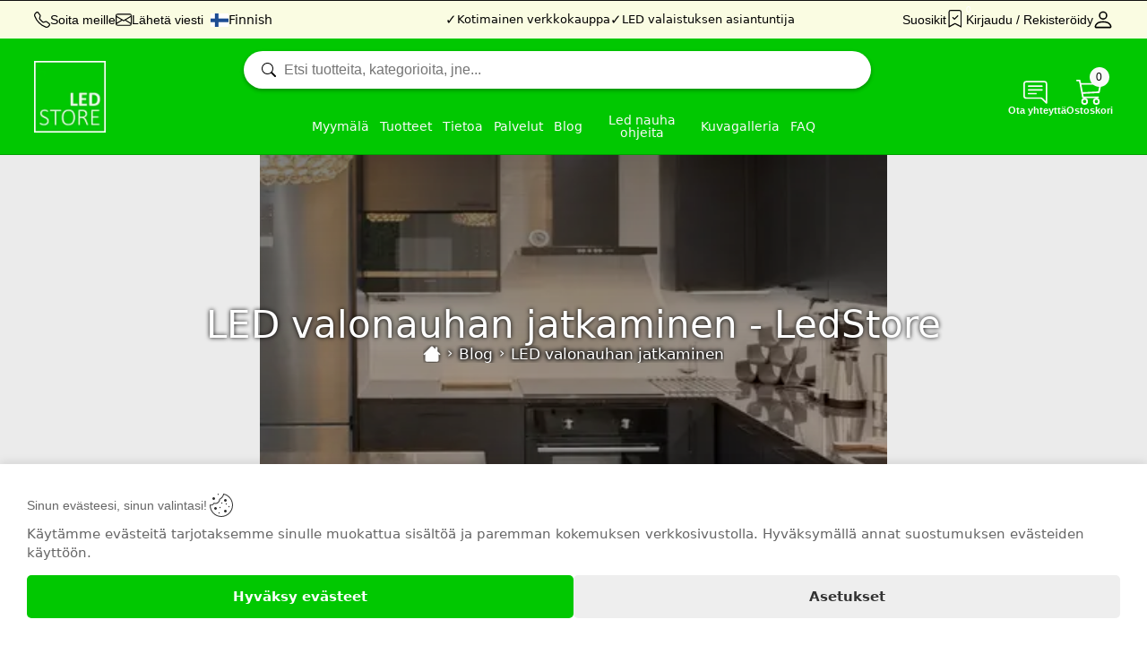

--- FILE ---
content_type: text/html; charset=UTF-8
request_url: https://ledstore.fi/blog/led-valonauhan-jatkaminen
body_size: 120777
content:
<!DOCTYPE html>
    <html lang="fi-FI">
        <head>
            <title>LED valonauhan jatkaminen - LedStore - Ledstore.fi</title><!-- HEAD_svelte-fy1e5e_START --><meta name="description" content="LED-valonauha on suosittu valaistusratkaisu, joka tarjoaa monipuolisuutta ja mukautettavuutta erilaisiin valaistustarpeisiin. Tässä artikkelissa käsittelemme, miten LED valonauhan jatkaminen onnistuu helposti. LED-valonauhan katkaiseminen LED-valonauha koostuu pienistä LED-valoista, jotka on liitetty yhteen nauhaksi. Nauha on jaettu moduleihin, joiden päässä on katkaisupisteet. Moduulit ovat nauhassa sähköisesti keskenään rinnan, mikä mahdollistaa nauhan katkaisemisen ja jatkamisen. Eli jos katkaiset jostain"><meta property="og:title" content="LED valonauhan jatkaminen - LedStore - Ledstore.fi"><meta property="og:description" content="LED-valonauha on suosittu valaistusratkaisu, joka tarjoaa monipuolisuutta ja mukautettavuutta erilaisiin valaistustarpeisiin. Tässä artikkelissa käsittelemme, miten LED valonauhan jatkaminen onnistuu helposti. LED-valonauhan katkaiseminen LED-valonauha koostuu pienistä LED-valoista, jotka on liitetty yhteen nauhaksi. Nauha on jaettu moduleihin, joiden päässä on katkaisupisteet. Moduulit ovat nauhassa sähköisesti keskenään rinnan, mikä mahdollistaa nauhan katkaisemisen ja jatkamisen. Eli jos katkaiset jostain"><meta property="og:image" content="https://ledstore.fi/images/store/store_logo.webp"><meta property="og:image:thumbnail" content="https://ledstore.fi/images/store/store_logo.webp"><meta name="twitter:card" content="summary_large_image"><meta name="twitter:title" content="LED valonauhan jatkaminen - LedStore - Ledstore.fi"><meta name="twitter:description" content="LED-valonauha on suosittu valaistusratkaisu, joka tarjoaa monipuolisuutta ja mukautettavuutta erilaisiin valaistustarpeisiin. Tässä artikkelissa käsittelemme, miten LED valonauhan jatkaminen onnistuu helposti. LED-valonauhan katkaiseminen LED-valonauha koostuu pienistä LED-valoista, jotka on liitetty yhteen nauhaksi. Nauha on jaettu moduleihin, joiden päässä on katkaisupisteet. Moduulit ovat nauhassa sähköisesti keskenään rinnan, mikä mahdollistaa nauhan katkaisemisen ja jatkamisen. Eli jos katkaiset jostain"><meta name="twitter:image" content="https://ledstore.fi/images/store/store_logo.webp"><meta property="og:type" content="article"><link rel="canonical" href="https://ledstore.fi/blog/led-valonauhan-jatkaminen"><meta name="robots" content="index, follow"><link rel="alternate" hreflang="x-default" href="https://ledstore.fi/blog/led-valonauhan-jatkaminen"><link rel="alternate" hreflang="en" href="https://ledstore.pro/blog/led-strip-light-extension"><link rel="alternate" hreflang="sv-SE" href="https://led-store.se/blog/forlangning-av-led-ljusband"><link rel="alternate" hreflang="de-DE" href="https://led-stores.de/blog/led-leuchtbandverlaengerung"> <meta name="author" content="Janne Halttu"> <!-- HTML_TAG_START --><script nonce="Frpb3mkQZZX6kRpT28hWDQ==" type="application/ld+json">{"@context":"https://schema.org","@graph":[{"@type":"Organization","@id":"https://ledstore.fi/#organization","name":"LedStore","legalName":"Lamppukauppa Led Store Oy","image":"https://ledstore.fi/images/store/store_logo.webp","url":"https://ledstore.fi","logo":{"@type":"ImageObject","@id":"https://ledstore.fi/#logo","url":"https://ledstore.fi/images/store/store_logo.webp"},"foundingDate":"2011-04-04","address":{"@type":"PostalAddress","streetAddress":"Mesikukantie 16","addressLocality":"Vantaa","postalCode":"01300","addressCountry":"FI","addressRegion":"Uusimaa"},"telephone":"+358452514510","email":"mailto:myynti@ledstore.fi","sameAs":["https://www.facebook.com/ledstorefinland","https://instagram.com/Ledstore.fi","https://www.tiktok.com/@ledstore.fi","https://www.youtube.com/@LedstoreFi","https://pinterest.com/blogi0620/"]},{"@type":"ElectronicsStore","@id":"https://ledstore.fi/#localbusiness","name":"LedStore","image":"https://ledstore.fi/images/store/store_logo.webp","url":"https://ledstore.fi","priceRange":"$$$$","telephone":"+358452514510","email":"mailto:myynti@ledstore.fi","address":{"@type":"PostalAddress","streetAddress":"Mesikukantie 16","addressLocality":"Vantaa","postalCode":"01300","addressCountry":"FI","addressRegion":"Uusimaa"},"hasMap":"https://maps.google.com/?q=Mesikukantie%2016%2C%2001300%2C%20FI%2C%20Vantaa","contactPoint":[{"@type":"ContactPoint","contactType":"customer support","telephone":"+358452514510","availableLanguage":["fi","en","sv","de"]}],"parentOrganization":{"@id":"https://ledstore.fi/#organization"},"openingHoursSpecification":[{"@type":"OpeningHoursSpecification","dayOfWeek":["Monday","Friday"],"opens":"08:30","closes":"15:30"},{"@type":"OpeningHoursSpecification","dayOfWeek":["Tuesday","Wednesday","Thursday"],"opens":"08:30","closes":"17:00"},{"@type":"OpeningHoursSpecification","dayOfWeek":"Saturday","opens":"10:00","closes":"14:00"},{"@type":"OpeningHoursSpecification","dayOfWeek":["Monday","Tuesday","Wednesday","Thursday","Friday"],"opens":"08:30","closes":"16:00","validFrom":"2026-05-31","validThrough":"2026-08-07"}],"geo":{"@type":"GeoCoordinates","latitude":61.48613851,"longitude":23.85000102},"areaServed":{"@type":"Country","name":"FI"},"sameAs":["https://www.facebook.com/ledstorefinland","https://instagram.com/Ledstore.fi","https://www.tiktok.com/@ledstore.fi","https://www.youtube.com/@LedstoreFi","https://pinterest.com/blogi0620/"]},{"@type":"WebSite","@id":"https://ledstore.fi/#website","url":"https://ledstore.fi","name":"LedStore","publisher":{"@id":"https://ledstore.fi/#organization"},"potentialAction":[{"@type":"SearchAction","target":"https://ledstore.fi/api/service/search/{search_term_string}","query-input":"required name=search_term_string"}]}]}</script>
<script nonce="Frpb3mkQZZX6kRpT28hWDQ==" type="application/ld+json">{"@context":"https://schema.org/","@graph":[{"@type":"BreadcrumbList","itemListElement":[{"@type":"ListItem","position":1,"item":{"@id":"https://ledstore.fi","name":"Home"}},{"@type":"ListItem","position":2,"item":{"@id":"https://ledstore.fihttps://ledstore.fi/blog","name":"Blog"}},{"@type":"ListItem","position":3,"item":{"@id":"https://ledstore.fihttps://ledstore.fi/blog/led-valonauhan-jatkaminen","name":"LED valonauhan jatkaminen"}}]}]}</script><!-- HTML_TAG_END --><!-- HEAD_svelte-fy1e5e_END -->
            <meta name="viewport" content="width=device-width, initial-scale=1.0, maximum-scale=5.0, user-scalable=yes">
            <meta name="author" content="AI Commerce Cloud">
            <meta name="format-detection" content="telephone=no,address=no,email=no,url=no">
            <meta name="theme-color" content="#01c801">
            <link rel="icon" href="/favicon.ico" type="image/icon" sizes="32x32">
            <link rel="sitemap" type="application/xml" title="sitemap" href="https://ledstore.fi/sitemap.xml">
            <link rel="preload" as="style" href="/assets/main-uIIwen7T.css">
<link rel="stylesheet" href="/assets/main-uIIwen7T.css">
<link rel="stylesheet" href="/assets/Cms-DqkGNsZj.css" fetchpriority="low">
<link rel="stylesheet" href="/assets/WpPost-BhmNWgVa.css" fetchpriority="low">
<link rel="stylesheet" href="/assets/Banner-1S-fsOMZ.css" fetchpriority="low">
<link rel="stylesheet" href="/assets/Breadcrumbs-B3e0yQ51.css" fetchpriority="low">
<link rel="stylesheet" href="/assets/Shortcodes-TS6OdTJV.css" fetchpriority="low">
<link rel="stylesheet" href="/assets/ListingProducts-Dlj7Mb0Z.css" fetchpriority="low">
<link rel="stylesheet" href="/assets/Sku-CGCljJ9h.css" fetchpriority="low">
<link rel="stylesheet" href="/assets/Stock-Cx_3ocWw.css" fetchpriority="low">
<link rel="modulepreload" as="script" href="/assets/_Page-CWgPP6Ww.js" fetchpriority="high">
<link rel="modulepreload" as="script" href="/assets/Cms-CiVNyjIz.js">
<link rel="modulepreload" as="script" href="/assets/WpPost-B2Nc4d9i.js">
<link rel="modulepreload" as="script" href="/assets/Banner-B7A09mAG.js">
<link rel="modulepreload" as="script" href="/assets/Breadcrumbs-BI3qMfYj.js">
<link rel="modulepreload" as="script" href="/assets/Shortcodes-BT7QiNYP.js">
<link rel="modulepreload" as="script" href="/assets/ListingProducts-DVxGS0Ny.js">
<link rel="modulepreload" as="script" href="/assets/cart-B52uWEDE.js">
<link rel="modulepreload" as="script" href="/assets/Sku-BOx-uS0J.js">
<link rel="modulepreload" as="script" href="/assets/Stock-z8Qs9rWN.js">
<script nonce="Frpb3mkQZZX6kRpT28hWDQ==" type="module" src="/assets/main-DuPAESVP.js"></script>
        </head>
        <body>
              <div id="top-observer" class="svelte-syyez6"></div> <header class="cms svelte-syyez6"><div class="notification-row header svelte-1az1f5h active"> </div> <div class="panel svelte-syyez6"><div class="contacts svelte-ysfcij"><div class="contact svelte-ysfcij"><button type="button" class="show-button svelte-1t86xri" style="color:#000;padding:0;background:"><svg width="18" height="18" fill="currentColor" viewBox="0 0 16 16"><path d="M3.654 1.328a.678.678 0 0 0-1.015-.063L1.605 2.3c-.483.484-.661 1.169-.45 1.77a17.568 17.568 0 0 0 4.168 6.608 17.569 17.569 0 0 0 6.608 4.168c.601.211 1.286.033 1.77-.45l1.034-1.034a.678.678 0 0 0-.063-1.015l-2.307-1.794a.678.678 0 0 0-.58-.122l-2.19.547a1.745 1.745 0 0 1-1.657-.459L5.482 8.062a1.745 1.745 0 0 1-.46-1.657l.548-2.19a.678.678 0 0 0-.122-.58L3.654 1.328zM1.884.511a1.745 1.745 0 0 1 2.612.163L6.29 2.98c.329.423.445.974.315 1.494l-.547 2.19a.678.678 0 0 0 .178.643l2.457 2.457a.678.678 0 0 0 .644.178l2.189-.547a1.745 1.745 0 0 1 1.494.315l2.306 1.794c.829.645.905 1.87.163 2.611l-1.034 1.034c-.74.74-1.846 1.065-2.877.702a18.634 18.634 0 0 1-7.01-4.42 18.634 18.634 0 0 1-4.42-7.009c-.362-1.03-.037-2.137.703-2.877L1.885.511z"></path></svg> <span class="show svelte-1t86xri">Soita meille</span> </button></div> <div class="contact svelte-ysfcij"><button type="button" class="show-button svelte-1t86xri" style="color:#000;padding:0;background:" aria-label="Email"><svg width="18" height="18" fill="currentColor" viewBox="0 0 16 16"><path d="M0 4a2 2 0 0 1 2-2h12a2 2 0 0 1 2 2v8a2 2 0 0 1-2 2H2a2 2 0 0 1-2-2zm2-1a1 1 0 0 0-1 1v.217l7 4.2 7-4.2V4a1 1 0 0 0-1-1zm13 2.383-4.708 2.825L15 11.105zm-.034 6.876-5.64-3.471L8 9.583l-1.326-.795-5.64 3.47A1 1 0 0 0 2 13h12a1 1 0 0 0 .966-.741M1 11.105l4.708-2.897L1 5.383z"></path></svg> <span class="show svelte-1t86xri">Lähetä viesti</span> </button></div> <div class="contact svelte-ysfcij"><div class="custom-select-container svelte-1sb0uq2"><button type="button" class="custom-display svelte-1sb0uq2"><img src="https://ledstore.fi/static/flags/FI.png" alt="Finnish" title="Finnish" class="flag svelte-1sb0uq2"> <span>Finnish</span></button> <select aria-label="Country Select" class="svelte-1sb0uq2"><option value="" disabled>Select a country </option></select> </div></div></div> <div class="features svelte-ysfcij" style="min-height: 41px"><div class="feature svelte-ysfcij"><span class="sign svelte-ysfcij" data-svelte-h="svelte-c7zuon">✓</span>Kotimainen verkkokauppa</div> <div class="feature svelte-ysfcij"><span class="sign svelte-ysfcij" data-svelte-h="svelte-c7zuon">✓</span>Palveleva  myymälä Vantaalla</div> <div class="feature svelte-ysfcij"><span class="sign svelte-ysfcij" data-svelte-h="svelte-c7zuon">✓</span>LED valaistuksen asiantuntija</div></div> <div class="links svelte-ysfcij"><button type="button" class="favorites svelte-ysfcij"><div class="icon-title svelte-ysfcij">Suosikit</div> <div class="icon-holder svelte-ysfcij"><svg width="22" height="22" fill="currentColor" viewBox="0 0 18 18" class="svelte-ysfcij"><path fill-rule="evenodd" d="M10.854 5.146a.5.5 0 0 1 0 .708l-3 3a.5.5 0 0 1-.708 0l-1.5-1.5a.5.5 0 1 1 .708-.708L7.5 7.793l2.646-2.647a.5.5 0 0 1 .708 0z"></path><path d="M2 2a2 2 0 0 1 2-2h8a2 2 0 0 1 2 2v13.5a.5.5 0 0 1-.777.416L8 13.101l-5.223 2.815A.5.5 0 0 1 2 15.5zm2-1a1 1 0 0 0-1 1v12.566l4.723-2.482a.5.5 0 0 1 .554 0L13 14.566V2a1 1 0 0 0-1-1z"></path></svg> <span class="quantity svelte-ysfcij">0</span></div></button> <div class="account svelte-ysfcij"><button class="icon-title svelte-ysfcij" type="button">Kirjaudu / Rekisteröidy</button> <a class="icon-holder svelte-ysfcij" href="/tili/yleiskatsaus"><svg width="22" height="22" fill="currentColor" viewBox="1 1 14 14" class="svelte-ysfcij"><path d="M8 8a3 3 0 1 0 0-6 3 3 0 0 0 0 6Zm2-3a2 2 0 1 1-4 0 2 2 0 0 1 4 0Zm4 8c0 1-1 1-1 1H3s-1 0-1-1 1-4 6-4 6 3 6 4Zm-1-.004c-.001-.246-.154-.986-.832-1.664C11.516 10.68 10.289 10 8 10c-2.29 0-3.516.68-4.168 1.332-.678.678-.83 1.418-.832 1.664h10Z"></path></svg></a></div> </div></div> <div class="header svelte-syyez6"><div class="logo svelte-hhefse"><a class="logo-link" href="/" aria-label="Logo"><img src="https://ledstore.fi/images/store/store_logo_white.webp" alt="Logo" title="Logo" style="aspect-ratio:1" class="svelte-hhefse"></a> </div> <div class="services svelte-1aa7i47"><button class="holder-search svelte-1aa7i47" aria-label="Search" type="button"><div class="search-icon svelte-8dj508" data-svelte-h="svelte-1mliec"><svg width="16" height="16" fill="currentColor" viewBox="0 0 16 16"><path d="M11.742 10.344a6.5 6.5 0 1 0-1.397 1.398h-.001c.03.04.062.078.098.115l3.85 3.85a1 1 0 0 0 1.415-1.414l-3.85-3.85a1.007 1.007 0 0 0-.115-.1zM12 6.5a5.5 5.5 0 1 1-11 0 5.5 5.5 0 0 1 11 0z"></path></svg></div> <div class="search-text svelte-8dj508"><input type="text" class="search svelte-1aa7i47" placeholder="Etsi tuotteita, kategorioita, jne..." autocomplete="off" readonly> </div></button> </div> <div class="client svelte-mjfk8k"><a class="home svelte-mjfk8k" href="/"><div class="icon-holder svelte-mjfk8k" data-svelte-h="svelte-1alzp5l"><svg width="22" height="22" fill="currentColor" viewBox="0 0 16 16" class="svelte-mjfk8k"><path d="M8.707 1.5a1 1 0 0 0-1.414 0L.646 8.146a.5.5 0 0 0 .708.708L2 8.207V13.5A1.5 1.5 0 0 0 3.5 15h9a1.5 1.5 0 0 0 1.5-1.5V8.207l.646.647a.5.5 0 0 0 .708-.708L13 5.793V2.5a.5.5 0 0 0-.5-.5h-1a.5.5 0 0 0-.5.5v1.293L8.707 1.5ZM13 7.207V13.5a.5.5 0 0 1-.5.5h-9a.5.5 0 0 1-.5-.5V7.207l5-5 5 5Z"></path></svg></div> <div class="icon-title svelte-mjfk8k">Koti</div></a> <a class="customer svelte-mjfk8k" href="/tili/yleiskatsaus" aria-label="Account"><div class="icon-holder svelte-mjfk8k" data-svelte-h="svelte-83c2vs"><svg width="22" height="22" fill="currentColor" viewBox="1 1 14 14" class="svelte-mjfk8k"><path d="M8 8a3 3 0 1 0 0-6 3 3 0 0 0 0 6Zm2-3a2 2 0 1 1-4 0 2 2 0 0 1 4 0Zm4 8c0 1-1 1-1 1H3s-1 0-1-1 1-4 6-4 6 3 6 4Zm-1-.004c-.001-.246-.154-.986-.832-1.664C11.516 10.68 10.289 10 8 10c-2.29 0-3.516.68-4.168 1.332-.678.678-.83 1.418-.832 1.664h10Z"></path></svg></div> <div class="icon-title svelte-mjfk8k">Asiakas</div></a> <button class="form svelte-mjfk8k" type="button"><div class="icon-holder svelte-mjfk8k" data-svelte-h="svelte-1e7wlfa"><svg width="30" height="30" fill="currentColor" viewBox="0 -2 18 18" class="svelte-mjfk8k"><path d="M2 1a1 1 0 0 0-1 1v8a1 1 0 0 0 1 1h9.586a2 2 0 0 1 1.414.586l2 2V2a1 1 0 0 0-1-1H2zm12-1a2 2 0 0 1 2 2v12.793a.5.5 0 0 1-.854.353l-2.853-2.853a1 1 0 0 0-.707-.293H2a2 2 0 0 1-2-2V2a2 2 0 0 1 2-2h12z"></path><path d="M3 3.5a.5.5 0 0 1 .5-.5h9a.5.5 0 0 1 0 1h-9a.5.5 0 0 1-.5-.5zM3 6a.5.5 0 0 1 .5-.5h9a.5.5 0 0 1 0 1h-9A.5.5 0 0 1 3 6zm0 2.5a.5.5 0 0 1 .5-.5h5a.5.5 0 0 1 0 1h-5a.5.5 0 0 1-.5-.5z"></path></svg></div> <div class="icon-title svelte-mjfk8k">Ota yhteyttä</div></button> <button class="cart svelte-mjfk8k" type="button"><div class="icon-holder svelte-mjfk8k"><svg width="30" height="30" fill="currentColor" viewBox="0 0 16 16" class="svelte-mjfk8k"><path d="M0 1.5A.5.5 0 0 1 .5 1H2a.5.5 0 0 1 .485.379L2.89 3H14.5a.5.5 0 0 1 .49.598l-1 5a.5.5 0 0 1-.465.401l-9.397.472L4.415 11H13a.5.5 0 0 1 0 1H4a.5.5 0 0 1-.491-.408L2.01 3.607 1.61 2H.5a.5.5 0 0 1-.5-.5M3.102 4l.84 4.479 9.144-.459L13.89 4H3.102zM5 12a2 2 0 1 0 0 4 2 2 0 0 0 0-4m7 0a2 2 0 1 0 0 4 2 2 0 0 0 0-4m-7 1a1 1 0 1 1 0 2 1 1 0 0 1 0-2m7 0a1 1 0 1 1 0 2 1 1 0 0 1 0-2"></path></svg> <span class="quantity svelte-mjfk8k">0</span></div> <div class="icon-title svelte-mjfk8k">Ostoskori</div></button> <button class="mobile-navigation svelte-mjfk8k" type="button"><div class="icon-holder svelte-mjfk8k" data-svelte-h="svelte-1vvlcqa"><svg width="28" height="22" fill="currentColor" viewBox="0 110 850 850" class="svelte-mjfk8k"><path d="M28,210.5L28,210.5h399.8h2.6v0.2c8.7,1.4,15.4,9.1,15.4,18.4c0,9.4-6.6,17.1-15.4,18.4v0.1h-1.1l-1.6,0.1l-1.6-0.1H29.6l-1.5,0.1c-9.9,0-18-8.4-18-18.7C10,218.8,18.1,210.5,28,210.5z M28,412.4L28,412.4h399.8h2.6v0.2c8.7,1.4,15.4,9.1,15.4,18.4c0,9.4-6.6,17.1-15.4,18.4v0.1h-1.1l-1.6,0.1l-1.6-0.1H29.6l-1.5,0.1c-9.9,0-18-8.4-18-18.7C10,420.7,18.1,412.4,28,412.4z M28,614.4L28,614.4l638.5-0.1h14.2h2.6v0.2c8.7,1.3,15.3,9.1,15.3,18.4c0,9.3-6.6,17.1-15.3,18.4v0.1h-1.1l-1.6,0.1l-1.6-0.1h-11.7l-637.9,0.1l-1.5,0.1c-9.9,0-18-8.4-18-18.7C10,622.7,18.1,614.4,28,614.4z M28,816.3L28,816.3l638.5-0.1h14.2h2.6v0.2c8.7,1.4,15.3,9.1,15.3,18.4c0,9.3-6.6,17.1-15.3,18.4v0.1h-1.1l-1.6,0.1l-1.6-0.1h-11.7l-637.9,0.1l-1.5,0.1c-9.9,0-18-8.3-18-18.6C10,824.7,18.1,816.3,28,816.3z M700.1,146.4c58.3,0,111.1,23.6,149.3,61.9c38.2,38.2,61.8,91,61.8,149.3c0,58.3-23.6,111.1-61.8,149.3c-7.5,7.4-15.5,14.4-23.9,20.6l161.8,280.3c5.7,9.8,2.3,22.4-7.5,28c-9.8,5.7-22.4,2.3-28-7.4L790.2,548.6c-27.3,12.9-57.9,20.1-90.1,20.1c-58.3,0-111.1-23.7-149.3-61.9c-38.2-38.2-61.8-91-61.8-149.3c0-58.3,23.6-111.1,61.8-149.3C588.9,170.1,641.7,146.4,700.1,146.4L700.1,146.4z M820.2,237.4c-30.8-30.8-73.3-49.8-120.2-49.8c-46.9,0-89.4,19-120.2,49.8C549,268.1,530,310.7,530,357.6c0,46.9,19,89.4,49.8,120.2c30.8,30.7,73.3,49.8,120.2,49.8c46.9,0,89.4-19,120.2-49.8C851,447,870,404.5,870,357.6C870,310.7,851,268.1,820.2,237.4z" class="svelte-mjfk8k"></path></svg></div> <div class="icon-title svelte-mjfk8k">Valikko</div></button> </div>  <nav class="click-navigation svelte-15930vp"><ul class="menus no-scroll-bar svelte-15930vp"><li class="menu-holder svelte-b8wyvb"><a class="parent-link  svelte-b8wyvb" href="/sivu/miksi-ledstore/ledstore-yhteystiedot" title="Myymälä" target="_self">Myymälä</a>  </li> <li class="menu-holder has-child svelte-1wtnw5y"><button class="parent-link svelte-1wtnw5y" type="button">Tuotteet</button> <div class="aicc-menu svelte-1wtnw5y"><button type="button" class="close-button svelte-s9nef2" aria-label="Close" data-svelte-h="svelte-1upoluz"><svg width="16" height="16" fill="#333" viewBox="0 0 16 16" class="svelte-s9nef2"><path fill-rule="evenodd" d="M13.854 2.146a.5.5 0 0 1 0 .708l-11 11a.5.5 0 0 1-.708-.708l11-11a.5.5 0 0 1 .708 0Z"></path><path fill-rule="evenodd" d="M2.146 2.146a.5.5 0 0 0 0 .708l11 11a.5.5 0 0 0 .708-.708l-11-11a.5.5 0 0 0-.708 0Z"></path></svg> </button> <div class="aicc-navigation svelte-1wtnw5y"><div class="left-navigation no-scroll-bar svelte-1hxbmgl"><ul class="parent svelte-1hxbmgl"><li class="menu-row svelte-1hxbmgl"><!-- HTML_TAG_START --><svg xmlns="http://www.w3.org/2000/svg" data-name="Layer 1" viewBox="0 0 30 30"><path d="M28.6,3.64H8.14c-1.55,0-3.04.71-3.93,1.98-1.69,2.4-2.3,5.28-1.55,7.89.32,1.11.85,2.03,1.4,2.75.92,1.19,2.34,1.87,3.85,1.87h15.82c2.05.05,3.46.92,3.48,1.61.02.7-1.37,1.68-3.48,1.81H1.4v5.66h20.05c1.69,0,3.3-.51,4.14-1.97,1.69-2.94,2.13-6.21,1.02-9-.21-.54-.47-1.02-.75-1.45-.88-1.36-2.42-2.14-4.04-2.14H6.16c-2.16-.08-3.65-.97-3.67-1.68-.02-.72,1.45-1.7,3.67-1.85h22.44V3.64Z" style="fill: #696d70; stroke: #000; stroke-miterlimit: 10; stroke-width: .5px;"/><rect x="24.19" y="4.76" width="3.12" height="3.12" style="fill: #ffdb45; stroke: #000; stroke-miterlimit: 10; stroke-width: .25px;"/><rect x="19.79" y="4.76" width="3.12" height="3.12" style="fill: #ffdb45; stroke: #000; stroke-miterlimit: 10; stroke-width: .25px;"/><rect x="15.34" y="4.76" width="3.12" height="3.12" style="fill: #ffdb45; stroke: #000; stroke-miterlimit: 10; stroke-width: .25px;"/><rect x="10.93" y="4.76" width="3.12" height="3.12" style="fill: #ffdb45; stroke: #000; stroke-miterlimit: 10; stroke-width: .25px;"/><rect x="6.51" y="4.76" width="3.12" height="3.12" style="fill: #ffdb45; stroke: #000; stroke-miterlimit: 10; stroke-width: .25px;"/><rect x="20.25" y="22.82" width="3.12" height="3.12" style="fill: #ffdb45; stroke: #000; stroke-miterlimit: 10; stroke-width: .25px;"/><rect x="15.86" y="22.82" width="3.12" height="3.12" style="fill: #ffdb45; stroke: #000; stroke-miterlimit: 10; stroke-width: .25px;"/><rect x="11.46" y="22.82" width="3.12" height="3.12" style="fill: #ffdb45; stroke: #000; stroke-miterlimit: 10; stroke-width: .25px;"/><rect x="7.07" y="22.82" width="3.12" height="3.12" style="fill: #ffdb45; stroke: #000; stroke-miterlimit: 10; stroke-width: .25px;"/><rect x="2.79" y="22.82" width="3.12" height="3.12" style="fill: #ffdb45; stroke: #000; stroke-miterlimit: 10; stroke-width: .25px;"/></svg><!-- HTML_TAG_END --> <a class="d-link has-child svelte-1hxbmgl" role="button" tabindex="0" href="/kategoria/led-valonauhat">Led valonauhat</a> </li><li class="menu-row svelte-1hxbmgl"><!-- HTML_TAG_START --><svg xmlns="http://www.w3.org/2000/svg" data-name="Upotettavat LED valot" viewBox="0 0 22.69 22.69"><ellipse cx="11.35" cy="11.22" rx="10.07" ry="5.94" style="fill: none; stroke: #000; stroke-miterlimit: 10; stroke-width: .5px;"/><ellipse cx="11.3" cy="11.38" rx="8.53" ry="4.44" style="fill: none; stroke: #000; stroke-miterlimit: 10; stroke-width: .5px;"/><path d="M19.47,10.2c-.97,1.73-4.38,2.9-8.17,2.9s-7.16-1.27-8.12-3c.07-.09.23-.42.37-.56,2.61-2.7,6.83-2.6,8.04-2.59,1.02.02,5.07-.1,7.39,2.49.18.2.41.64.5.76Z" style="fill: none; stroke: #000; stroke-miterlimit: 10; stroke-width: .5px;"/><path d="M16.76,8.11c0,1.1-2.42,1.98-5.4,1.98s-5.4-.89-5.4-1.98c1.03-.48,3.02-1.24,5.63-1.2,2.36.04,4.17.73,5.17,1.2Z" style="fill: #fff0a4; stroke: #000; stroke-miterlimit: 10; stroke-width: .5px;"/></svg><!-- HTML_TAG_END --> <a class="d-link has-child svelte-1hxbmgl" role="button" tabindex="0" href="/kategoria/lamppukauppa">Lamppukauppa</a> </li><li class="menu-row svelte-1hxbmgl"><!-- HTML_TAG_START --><svg xmlns="http://www.w3.org/2000/svg" viewBox="0 0 22.69 22.69"><circle cx="8.57" cy="8.81" r="7.46" style="fill: #b7b7b7; stroke: #000; stroke-miterlimit: 10; stroke-width: .5px;"/><circle cx="8.49" cy="8.89" r="5.2" style="fill: #fff; stroke: #000; stroke-miterlimit: 10; stroke-width: .5px;"/><path d="M19.11,8.81c-.38,0,0,2.34-1.36,5.24-.88,1.88-1.99,2.9-1.95,4.86.01.77.19,1.25.42,1.6.62.98,1.84,1.38,2.81,1.35.34-.01,1.61-.1,2.36-1.1.35-.46.49-.98.53-1.55.16-1.93-.85-3.15-1.61-5.01-1.25-3.06-.82-5.39-1.2-5.39Z" style="fill: #00cfff; stroke: #000; stroke-miterlimit: 10; stroke-width: .5px;"/></svg><!-- HTML_TAG_END --> <a class="d-link has-child svelte-1hxbmgl" role="button" tabindex="0" href="/kategoria/ominaisuuksien-mukaan">Ominaisuuksien mukaan</a> </li><li class="menu-row svelte-1hxbmgl"><!-- HTML_TAG_START --><svg xmlns="http://www.w3.org/2000/svg" viewBox="0 0 22.69 22.69"><path d="M19.11,6.31c.45-.37,1.07-.41,1.57-.12.57.33,1.15.9.93,1.78-.28,1.13-1.73,1.87-3.1,2.7-1.46.87-2.31,1.12-3.68,1.58l-3.7,1.01" style="fill: none; stroke: #000; stroke-miterlimit: 10; stroke-width: .5px;"/><path d="M7.93,16.14l11.18-9.83" style="fill: none; stroke: #000; stroke-miterlimit: 10; stroke-width: .5px;"/><path d="M11.43,13.33c-1.36.78-2.35,1.32-2.35,1.32,0,0-8.03,2.02-7.79,4.28s6.65-2.79,6.65-2.79" style="fill: none; stroke: #000; stroke-miterlimit: 10; stroke-width: .5px;"/><line x1="13.89" y1="20.89" x2="12.29" y2="21.91" style="fill: none; stroke: #969696; stroke-miterlimit: 10; stroke-width: .5px;"/><line x1="12.58" y1="18.76" x2="11.01" y2="19.75" style="fill: none; stroke: #969696; stroke-miterlimit: 10; stroke-width: .5px;"/><path d="M11.24,13.08c12.81-3.03,10.83,1.95,6.86,3.91,0,0-1.64.88-1.64.88l-.73,2.46-1.85-2.97,2.43.5-.87,1.74-.96-1.77,1.31.29-.48.61" style="fill: none; stroke: #000; stroke-miterlimit: 10; stroke-width: .5px;"/><g id="Layer_6" data-name="Layer 6"><path d="M6.81,7.64l3.77-2.71c.39.54.73-.28.73-.28l3.26-2.31c.3-1.09-.95-1.15-.95-1.15-.99.95-2.04,1.83-3.14,2.65-.44.16-.28.5-.28.5l-3.72,3.62-.91.69C.78,12.17,1.26,12.86,1.1,13.18c-.43.85-.02,2.04.84,2.43,1.07.48,3.56-.16,4.7-.53,1.86-.61,3.08-.99,4.32-1.68" style="fill: none; stroke: #000; stroke-miterlimit: 10; stroke-width: .5px;"/><path d="M13.57,1.86l-.21.05.29.49c.2-.19.3-.46.28-.73l-.29.29c.46,0-.33.34-.41.39-.33.19-.66.4-.98.6-.52.48-1.12.85-1.79,1.09-.2,0-.24.28-.17.43l.22.5.33-.42c-.71-.22-1.14.22-1.49.79-.08.14-.09-.11.05-.03.11.06.31.47.4.39.44-.47.96-.87,1.52-1.19l-.43-.25v.1c-.16.23.16.57.4.4.51-.36.97-.79,1.36-1.28.35-.44.53-1.09.98-1.43l-.48-.35c-.36.57-.85,1.06-1.43,1.42-.3.17-.62.48-.92.62l.35.46c.3-.29.64-.55,1.01-.75.25-.19.35-.51.58-.68h-.46l.08.07v-.41l-.05.06c-.23.29.17.7.41.41l.04-.05c.11-.11.11-.3,0-.41l-.07-.07c-.12-.11-.3-.11-.41,0-.3.24-.41.55-.76.79-.31.17-.58.39-.82.65-.11.12-.09.31.03.41.09.07.21.09.31.04.25-.12.38-.33.62-.48s.47-.22.68-.37c.49-.39.92-.86,1.25-1.4.21-.29-.22-.54-.46-.35-.28.28-.51.62-.67.98-.4.64-.93,1.2-1.55,1.63l.4.4c.09-.11.13-.25.1-.39,0-.16-.14-.29-.3-.29-.05,0-.1.01-.14.04-.61.34-1.16.77-1.64,1.28l.46.35c.15-.34.49-.55.86-.54.27.09.42-.21.33-.42l-.22-.5-.17.42c.57-.17,1.09-.46,1.53-.86.7-.38,1.38-.8,2.04-1.26.55-.49.16-1.13-.54-1.09-.16,0-.29.13-.29.29l-.11.32c-.11.12-.1.31.02.41.07.07.17.09.27.07l.21-.05c.36-.09.21-.65-.16-.56h0Z" style="stroke-width: 0px;"/><path d="M11.56,13.02c-1.24.97-2.14,1.64-2.14,1.64,0,0-7.66,3.14-7.11,5.34s6.18-3.7,6.18-3.7l9.67-11.32c.39-.43,1-.56,1.53-.34.61.25,1.26.72,1.17,1.63-.12,1.16-1.45,2.1-2.69,3.11-1.32,1.07-2.13,1.44-3.41,2.08l-3.52,1.53" style="fill: none; stroke: #000; stroke-miterlimit: 10; stroke-width: .5px;"/><path d="M10.75,12.94c.45.63.22.32.64.87" style="fill: none; stroke: red; stroke-miterlimit: 10;"/></g><polyline points="15.55 20.8 14.46 21.46 12.36 17.95 13.44 17.29" style="fill: none; stroke: #000; stroke-miterlimit: 10; stroke-width: .5px;"/><line x1="13.34" y1="17.49" x2="15.17" y2="20.75" style="fill: none; stroke: #000; stroke-miterlimit: 10; stroke-width: .5px;"/><line x1="14.72" y1="20.98" x2="12.93" y2="17.86" style="fill: none; stroke: #000; stroke-miterlimit: 10; stroke-width: .5px;"/><line x1="15.5" y1="19.1" x2="14.98" y2="18.1" style="fill: none; stroke: #000; stroke-miterlimit: 10; stroke-width: .5px;"/><polyline points="12.72 17.91 14.72 21.17 14.98 20.98 13.04 17.56 13.34 17.36 15.61 21.05" style="fill: none; stroke: #000; stroke-miterlimit: 10; stroke-width: .5px;"/></svg><!-- HTML_TAG_END --> <a class="d-link has-child svelte-1hxbmgl" role="button" tabindex="0" href="/kategoria/led-lisätarvikkeet">LED lisätarvikkeet</a> </li><li class="menu-row svelte-1hxbmgl"><!-- HTML_TAG_START --><svg xmlns="http://www.w3.org/2000/svg" viewBox="0 0 32 32" class="i-phone i-20 u-mr-8 flex-shrink-0 i-phone"><path d="M6 .2v31.6c0 .11.09.2.2.2h19.6a.2.2 0 0 0 .2-.2V.2a.2.2 0 0 0-.2-.2H6.2a.2.2 0 0 0-.2.2zm18 2v19.6a.2.2 0 0 1-.2.2H8.2a.2.2 0 0 1-.2-.2V2.2c0-.11.09-.2.2-.2h15.6c.11 0 .2.09.2.2zM8 29.8v-5.6c0-.11.09-.2.2-.2h15.6c.11 0 .2.09.2.2v5.6a.2.2 0 0 1-.2.2H8.2a.2.2 0 0 1-.2-.2z"/><path d="M14.2 28h3.6a.2.2 0 0 0 .2-.2v-1.6a.2.2 0 0 0-.2-.2h-3.6a.2.2 0 0 0-.2.2v1.6c0 .11.09.2.2.2z"/></svg><!-- HTML_TAG_END --> <a class="d-link has-child svelte-1hxbmgl" role="button" tabindex="0" href="/kategoria/valaistuksen-ohjaus">Valaistuksen ohjaus</a> </li><li class="menu-row svelte-1hxbmgl"><!-- HTML_TAG_START --><svg xmlns="http://www.w3.org/2000/svg" data-name="Layer 25" viewBox="0 0 22.69 22.69"><g><path d="M11.62.95c2.26.01,4.32,1.24,5.33,3.19,1.15,2.22.75,4.99-1.02,6.89-.2.24-.42.56-.61.95-.52,1.09-.46,2.13-.39,2.65.01.12.03.46-.17.83-.21.37-.52.53-.63.58h-2.63" style="fill: #9fe6ff; stroke: #000; stroke-miterlimit: 10; stroke-width: .5px;"/><path d="M14.1,16.26v3.89c-.31.1-.76.31-1.22.69-.33.28-.56.57-.71.8h-.68" style="fill: #9fe6ff; stroke: #000; stroke-miterlimit: 10; stroke-width: .5px;"/></g><g><path d="M11.69.95c-2.26.01-4.32,1.24-5.33,3.19-1.15,2.22-.75,4.99,1.02,6.89.2.24.42.56.61.95.52,1.09.46,2.13.39,2.65-.01.12-.03.46.17.83.21.37.52.53.63.58h2.63" style="fill: #ffd85a; stroke: #000; stroke-miterlimit: 10; stroke-width: .5px;"/><path d="M9.21,16.26v3.89c.31.1.76.31,1.22.69.33.28.56.57.71.8h.68" style="fill: #ffd85a; stroke: #000; stroke-miterlimit: 10; stroke-width: .5px;"/></g><path d="M10.37,15.84l.1-1.41c.02-.08.06-.2.14-.32.13-.2.3-.31.4-.36v-.97s.1-.21.25-.29c.1-.05.38-.04.43-.05" style="fill: none; stroke: #000; stroke-miterlimit: 10; stroke-width: .25px;"/><polyline points="11.3 12.38 9.2 12.81 10.37 2.19 11.49 2.19" style="fill: none; stroke: #000; stroke-miterlimit: 10; stroke-width: .25px;"/><line x1="10.21" y1="12.43" x2="10.85" y2="2.3" style="fill: none; stroke: #000; stroke-miterlimit: 10; stroke-width: .25px;"/><line x1="11.21" y1="12.35" x2="11.35" y2="2.3" style="fill: none; stroke: #000; stroke-miterlimit: 10; stroke-width: .25px;"/><path d="M12.8,15.84l-.1-1.41c-.02-.08-.06-.2-.14-.32-.13-.2-.3-.31-.39-.36v-.97s-.09-.21-.25-.29c-.1-.05-.38-.04-.43-.05" style="fill: none; stroke: #000; stroke-miterlimit: 10; stroke-width: .25px;"/><polyline points="11.98 12.38 14.09 12.81 12.91 2.19 11.79 2.19" style="fill: none; stroke: #000; stroke-miterlimit: 10; stroke-width: .25px;"/><line x1="12.94" y1="12.43" x2="12.37" y2="2.3" style="fill: none; stroke: #000; stroke-miterlimit: 10; stroke-width: .25px;"/><line x1="11.93" y1="12.35" x2="11.86" y2="2.3" style="fill: none; stroke: #000; stroke-miterlimit: 10; stroke-width: .25px;"/><line x1="10.37" y1="2.19" x2="12.77" y2="2.19" style="fill: none; stroke: #000; stroke-miterlimit: 10; stroke-width: .25px;"/><polygon points="9.24 16.01 9.24 20.15 11.21 21.63 12.12 21.63 14.09 20.05 14.09 16.02 9.24 16.01" style="fill: #afafaf; stroke: #000; stroke-miterlimit: 10; stroke-width: .5px;"/><line x1="9.34" y1="16" x2="13.98" y2="17.53" style="fill: none; stroke: #000; stroke-miterlimit: 10; stroke-width: .5px;"/><line x1="9.4" y1="17.1" x2="14.04" y2="18.63" style="fill: none; stroke: #000; stroke-miterlimit: 10; stroke-width: .5px;"/><line x1="9.24" y1="18.13" x2="14.01" y2="19.69" style="fill: none; stroke: #000; stroke-miterlimit: 10; stroke-width: .5px;"/><line x1="9.12" y1="19.19" x2="12.06" y2="20.15" style="fill: none; stroke: #000; stroke-miterlimit: 10; stroke-width: .5px;"/><line x1="9.24" y1="20.15" x2="14.1" y2="20.14" style="fill: none; stroke: #000; stroke-miterlimit: 10; stroke-width: .5px;"/></svg><!-- HTML_TAG_END --> <a class="d-link has-child svelte-1hxbmgl" role="button" tabindex="0" href="/kategoria/led-polttimot">LED polttimot</a> </li><li class="menu-row svelte-1hxbmgl"><!-- HTML_TAG_START --><svg xmlns="http://www.w3.org/2000/svg" viewBox="0 0 22.69 22.69"><g id="Layer_3" data-name="Layer 3"><g><path d="M11.61,5.59c2.89,0,4.75.52,4.75,1.11s-1.86,1.03-4.75,1.03-5.23-.48-5.23-1.07,2.34-1.07,5.23-1.07Z" style="fill: none; stroke: #000; stroke-miterlimit: 10; stroke-width: .25px;"/><path d="M6.37,6.66s-.3,1.88,5.4,1.88c0,0,4.57.06,4.57-1.84,0,0-1.84-.5-4.91-.49-2.85,0-5.06.53-5.06.53" style="fill: none; stroke: #000; stroke-miterlimit: 10; stroke-width: .25px;"/><polyline points="6.44 6.68 11.4 1.14 16.29 6.6" style="fill: none; stroke: #000; stroke-miterlimit: 10; stroke-width: .25px;"/><line x1="11.4" y1="1.14" x2="11.4" y2="7.73" style="fill: none; stroke: #000; stroke-miterlimit: 10; stroke-width: .25px;"/><ellipse cx="11.4" cy="1.14" rx="1.16" ry=".28" style="stroke-width: 0px;"/><path d="M6.52,6.98s2,1.16,7.22.62c0,0,1.89-.15,2.54-.66,0,0-.74.99-1.34,1.17-.6.18-2.22.34-3.55.34s-2.92-.22-4.13-.65c0,0-.95-.59-.74-.83Z" style="isolation: isolate; opacity: .39; stroke-width: 0px;"/></g><rect x="5.3" y="16.54" width="12.06" height="4.9" style="fill: #775f54; stroke-width: 0px;"/><line x1="4.47" y1="21.51" x2="18.74" y2="21.51" style="fill: #775f54; stroke: #231f20; stroke-miterlimit: 10; stroke-width: .75px;"/><path d="M11.33,15.83c0,.81-.66,1.47-1.47,1.47h-4.43c-.81,0-1.47-.66-1.47-1.47v-1.99c0-.81.66-1.47,1.47-1.47h4.43c.81,0,1.47.66,1.47,1.47v1.99Z" style="fill: #775f54; stroke: #231f20; stroke-miterlimit: 10; stroke-width: .75px;"/><path d="M18.74,15.83c0,.81-.66,1.47-1.47,1.47h-4.43c-.81,0-1.47-.66-1.47-1.47v-1.99c0-.81.66-1.47,1.47-1.47h4.43c.81,0,1.47.66,1.47,1.47v1.99Z" style="fill: #775f54; stroke: #231f20; stroke-miterlimit: 10; stroke-width: .75px;"/><path d="M4.15,21.61h-.41c-.67,0-1.22-.55-1.22-1.22v-3.19c0-.67.55-1.22,1.22-1.22h.41c.67,0,1.22.55,1.22,1.22v3.19c0,.67-.55,1.22-1.22,1.22Z" style="fill: #775f54; stroke: #231f20; stroke-miterlimit: 10; stroke-width: .75px;"/><line x1="5.3" y1="18.8" x2="17.36" y2="18.8" style="fill: #775f54; stroke: #231f20; stroke-miterlimit: 10; stroke-width: .75px;"/><path d="M18.95,21.61h-.41c-.67,0-1.22-.55-1.22-1.22v-3.19c0-.67.55-1.22,1.22-1.22h.41c.67,0,1.22.55,1.22,1.22v3.19c0,.67-.55,1.22-1.22,1.22Z" style="fill: #775f54; stroke: #231f20; stroke-miterlimit: 10; stroke-width: .75px;"/></g><path d="M6.71,6.55l.2-.24c.1-.04.26-.1.45-.16.38-.12.97-.28,2.36-.38.4-.03.94-.06,1.58-.07v.41c-.59,0-1.22.01-1.88.06-.97.07-1.91.23-2.71.38Z" style="fill: #fff53e; stroke-width: 0px;"/><path d="M16.11,6.55l-.2-.24c-.1-.04-.26-.1-.45-.16-.38-.12-.97-.28-2.36-.38-.4-.03-.94-.06-1.58-.07v.41c.59,0,1.22.01,1.88.06.97.07,1.91.23,2.71.38Z" style="fill: #fff53e; stroke-width: 0px;"/></svg><!-- HTML_TAG_END --> <a class="d-link has-child svelte-1hxbmgl" role="button" tabindex="0" href="/kategoria/led-valot-eri-tiloihin">Led valot eri tiloihin</a> </li><li class="menu-row svelte-1hxbmgl"><!-- HTML_TAG_START --><svg xmlns="http://www.w3.org/2000/svg" viewBox="0 0 57.2 57"><path d="M43.06,31.82c-1.51,6.4-7.26,11.16-14.12,11.16-8.01,0-14.51-6.49-14.51-14.51s6.49-14.51,14.51-14.51" style="fill: none; stroke: #167200; stroke-miterlimit: 10; stroke-width: 3px;"/><path d="M19.47,31.05c.65-.65,1.39-1.38,2.44-2.44.24-.22.49-.47.74-.75.89-1.01,1.41-2.03,1.73-2.81,0,0,0-.02.01-.03,1.4-2.97,2.79-5.94,4.19-8.91,0,0,0-.02.01-.03.4-.99,1.07-2.36,2.21-3.81,1.56-1.98,3.26-3.19,4.32-3.84.02-.01.04-.02.05-.03,1.04-.5,3.14-1.43,5.69-1.27,3.33.21,4.78,1.88,5.92,2.96.32.31.32.81-.08,1.01l-7.79,3.77-1.56.76.39.94,2.46,5.69c.11.33.48.49.8.34,2.83-1.31,5.65-2.61,8.48-3.92.44-.2.69.19.82.66.39,1.44-.1,3.67-1.14,5.6-2.31,4.29-4.71,5.73-6.18,6.49-1.13.59-2.67.86-2.75.87-3.96.6-5.57.85-9.53,1.45-.02,0-.03,0-.05,0-.48.03-1.01.11-1.58.26-2.51.67-4.26,2.35-5.07,3.24" style="fill: none; stroke: #167200; stroke-miterlimit: 10; stroke-width: 3px;"/><path d="M28.58,4.26h-4.21v3.82c-.92.04-2.29.21-3.82.8-1.54.59-2.66,1.38-3.37,1.96-.93-.93-1.85-1.85-2.78-2.78l-6.15,6.15,2.77,2.77c-.6.74-1.29,1.72-1.89,2.96-.82,1.67-1.19,3.21-1.37,4.34h-3.62v4.39-1.58,5.42h3.82c.04.92.21,2.29.8,3.82.59,1.54,1.38,2.66,1.96,3.37-.93.93-1.85,1.85-2.78,2.78l6.15,6.15,2.77-2.77c.74.6,1.72,1.29,2.96,1.89,1.67.82,3.21,1.19,4.34,1.37v3.62h9.1v-3.82c.92-.04,2.29-.21,3.82-.8,1.54-.59,2.66-1.38,3.37-1.96.93.93,1.85,1.85,2.78,2.78l6.15-6.15-2.77-2.77c.6-.74,1.29-1.72,1.89-2.96.82-1.67,1.19-3.21,1.37-4.34h3.62c0-1.46,0-2.92,0-4.39" style="fill: none; stroke: #167200; stroke-miterlimit: 10; stroke-width: 3px;"/></svg><!-- HTML_TAG_END --> <a href="/kategoria/asennuspalvelut" class="d-link svelte-1hxbmgl">Asennuspalvelut</a> </li></ul> </div> <div class="right-navigation svelte-1jnasty"> </div></div></div> </li> <li class="menu-holder svelte-b8wyvb  has-child"><a class="parent-link svelte-b8wyvb" href="/" title="Tietoa" data-nolink>Tietoa</a> <div class="aicc-menu scrollable svelte-b8wyvb"><button type="button" class="close-button svelte-s9nef2" aria-label="Close" data-svelte-h="svelte-1upoluz"><svg width="16" height="16" fill="#333" viewBox="0 0 16 16" class="svelte-s9nef2"><path fill-rule="evenodd" d="M13.854 2.146a.5.5 0 0 1 0 .708l-11 11a.5.5 0 0 1-.708-.708l11-11a.5.5 0 0 1 .708 0Z"></path><path fill-rule="evenodd" d="M2.146 2.146a.5.5 0 0 0 0 .708l11 11a.5.5 0 0 0 .708-.708l-11-11a.5.5 0 0 0-.708 0Z"></path></svg> </button> <div class="aicc-navigation svelte-b8wyvb"> <div class="navigation-item svelte-b8wyvb"><div class="nav-title svelte-b8wyvb"><!-- HTML_TAG_START --><svg xmlns="http://www.w3.org/2000/svg" data-name="Layer 27" viewBox="0 0 22.69 22.69"><rect x="0" width="22.69" height="22.69" style="fill: #3cc800; stroke-width: 0px;"/><g style="isolation: isolate;"><text transform="translate(11.33 14.63)" style="fill: #fff; font-family: Calibri-Bold, Calibri; font-size: 6.58px; font-weight: 700; isolation: isolate;"><tspan x="0" y="0">LED</tspan></text></g><g style="isolation: isolate;"><text transform="translate(1.15 21.17)" style="fill: #fff; font-family: Calibri-Light, Calibri; font-size: 7.97px; font-weight: 300; isolation: isolate;"><tspan x="0" y="0">S</tspan></text><text transform="translate(4.72 21.17)" style="fill: #fff; font-family: Calibri-Light, Calibri; font-size: 7.97px; font-weight: 300; isolation: isolate; letter-spacing: -.03em;"><tspan x="0" y="0">T</tspan></text><text transform="translate(8.34 21.17)" style="fill: #fff; font-family: Calibri-Light, Calibri; font-size: 7.97px; font-weight: 300; isolation: isolate;"><tspan x="0" y="0">ORE</tspan></text></g></svg><!-- HTML_TAG_END --> <a class="title-link svelte-b8wyvb" href="/sivu/miksi-ledstore" title="LedStore"><!-- HTML_TAG_START -->LedStore<!-- HTML_TAG_END --> </a></div> <ul class="children svelte-b8wyvb"><li><a class="nav-link svelte-b8wyvb" href="/sivu/miksi-ledstore/lamppukauppa-led-store" title="Meistä"><!-- HTML_TAG_START -->Meistä<!-- HTML_TAG_END --></a> </li><li><a class="nav-link svelte-b8wyvb" href="/sivu/miksi-ledstore/miksi-ledstore-5-1" title="Miksi LedStore 5+1?"><!-- HTML_TAG_START -->Miksi LedStore 5+1?<!-- HTML_TAG_END --></a> </li><li><a class="nav-link svelte-b8wyvb" href="/sivu/miksi-ledstore/ledstore-yhteystiedot" title="Yhteystiedot"><!-- HTML_TAG_START -->Yhteystiedot<!-- HTML_TAG_END --></a> </li><li><a class="nav-link svelte-b8wyvb" href="/sivu/miksi-ledstore/toimitusehdot" title="Toimitusehdot"><!-- HTML_TAG_START -->Toimitusehdot<!-- HTML_TAG_END --></a> </li><li><a class="nav-link svelte-b8wyvb" href="/sivu/miksi-ledstore/palautusoikeus" title="Palautusoikeus"><!-- HTML_TAG_START -->Palautusoikeus<!-- HTML_TAG_END --></a> </li></ul> </div><div class="navigation-item svelte-b8wyvb"><div class="nav-title svelte-b8wyvb"><!-- HTML_TAG_START --><svg xmlns="http://www.w3.org/2000/svg" data-name="Layer 25" viewBox="0 0 22.69 22.69"><path d="M9.24.76c-.12,0-.46.04-.78.29-.33.26-.43.58-.46.69-.11-.05-.54-.23-1.01-.07-.52.18-.88.71-.88,1.32-.28.2-.89.68-1.26,1.53-.32.73-.32,1.37-.29,1.71-.44.16-.7.6-.62,1.04.08.45.51.79,1,.78.14.89-.36.26-.47.59-.19.58.16,1.57.79,2.15.01.35.25.54.46,1.09.37.94,1,1.52,1.35,1.8-.95.91-1.9,1.82-2.85,2.73-.36.03-.98.14-1.62.53-1.03.62-1.42,1.54-1.54,1.86v3.95" style="fill: #fff; stroke: #000; stroke-miterlimit: 10; stroke-width: .25px;"/><path d="M9.24,8.73c-.43,0-2.84,0-1.95,0,.03,0-1.31,0-1.75-.02-.05.15-.19.66,0,1.1.15.35.45.63.86.85.76.41,2-.47,2.88-.65" style="fill: none; stroke: #000; stroke-miterlimit: 10; stroke-width: .25px;"/><polyline points="7.07 13.78 7.07 15.41 8.83 18.26 4.94 15.79" style="fill: #fff; stroke: #000; stroke-miterlimit: 10; stroke-width: .25px;"/><polyline points="3.89 16.44 3.89 22.93 5.69 22.93 5.69 16.31" style="fill: none; stroke: #000; stroke-miterlimit: 10; stroke-width: .25px;"/><line x1="5.8" y1="20.21" x2="9.24" y2="20.21" style="fill: #fff; stroke: #000; stroke-miterlimit: 10; stroke-width: .25px;"/><path d="M7.06,13.67c.18.14.5.36.96.49.5.14,1.08.27,1.23.26" style="fill: #fff; stroke: #000; stroke-miterlimit: 10; stroke-width: .25px;"/><line x1="4.67" y1="8" x2="9.24" y2="8" style="fill: #fff; stroke: #000; stroke-miterlimit: 10; stroke-width: .25px;"/><line x1="4.55" y1="6.24" x2="9.24" y2="6.24" style="fill: #fff; stroke: #000; stroke-miterlimit: 10; stroke-width: .25px;"/><line x1="6.1" y1="2.99" x2="6.1" y2="6.24" style="fill: #fff; stroke: #000; stroke-miterlimit: 10; stroke-width: .25px;"/><line x1="8" y1="1.74" x2="8" y2="6.14" style="fill: #fff; stroke: #000; stroke-miterlimit: 10; stroke-width: .25px;"/><polygon points="18.06 22.93 15.11 22.93 18.93 16.74 21.35 18.6 18.06 22.93" style="fill: #fff; stroke: #000; stroke-miterlimit: 10; stroke-width: .25px;"/><path d="M18.47,22.76v-8.72c-.96-.29-1.65-1.15-1.65-2.16,0-.96.62-1.78,1.5-2.11v2.62h1.76v-2.62c.88.33,1.5,1.15,1.5,2.11,0,1.01-.68,1.86-1.63,2.16v8.72" style="fill: #a5a5a5; stroke: #000; stroke-miterlimit: 10; stroke-width: .25px;"/><ellipse cx="20.46" cy="16.28" rx="1.42" ry="1.67" style="fill: #fff; stroke: #000; stroke-miterlimit: 10; stroke-width: .25px;"/><path d="M9.24.76c.12,0,.46.04.78.29.33.26.43.58.46.69.11-.05.54-.23,1.01-.07.52.18.88.71.88,1.32.28.2.89.68,1.26,1.53.32.73.32,1.37.29,1.71.44.16.7.6.62,1.04-.08.45-.51.79-1,.78-.14.89.36.26.47.59.19.58-.16,1.57-.79,2.15-.01.35-.25.54-.46,1.09-.37.94-1,1.52-1.35,1.8.95.91,1.9,1.82,2.85,2.73.36.03.98.14,1.62.53,1.03.62,1.42,1.54,1.54,1.86v3.95" style="fill: none; stroke: #000; stroke-miterlimit: 10; stroke-width: .25px;"/><path d="M9.24,8.73c.43,0,2.84,0,1.95,0-.03,0,1.31,0,1.75-.02.05.15.19.66,0,1.1-.15.35-.45.63-.86.85-.76.41-1.96-.46-2.84-.64" style="fill: none; stroke: #000; stroke-miterlimit: 10; stroke-width: .25px;"/><polyline points="11.4 13.79 11.4 15.43 9.62 18.27 13.53 15.81" style="fill: #fff; stroke: #000; stroke-miterlimit: 10; stroke-width: .25px;"/><polyline points="14.59 16.44 14.59 22.93 12.79 22.93 12.79 16.31" style="fill: none; stroke: #000; stroke-miterlimit: 10; stroke-width: .25px;"/><line x1="12.69" y1="20.21" x2="9.2" y2="20.21" style="fill: #fff; stroke: #000; stroke-miterlimit: 10; stroke-width: .25px;"/><path d="M11.43,13.67c-.18.14-.5.36-.96.49-.5.14-1.08.27-1.23.26" style="fill: #fff; stroke: #000; stroke-miterlimit: 10; stroke-width: .25px;"/><line x1="13.81" y1="8" x2="9.24" y2="8" style="fill: #fff; stroke: #000; stroke-miterlimit: 10; stroke-width: .25px;"/><line x1="13.94" y1="6.24" x2="9.24" y2="6.24" style="fill: #fff; stroke: #000; stroke-miterlimit: 10; stroke-width: .25px;"/><line x1="12.39" y1="2.99" x2="12.39" y2="6.24" style="fill: #fff; stroke: #000; stroke-miterlimit: 10; stroke-width: .25px;"/><line x1="10.49" y1="1.74" x2="10.49" y2="6.14" style="fill: #fff; stroke: #000; stroke-miterlimit: 10; stroke-width: .25px;"/></svg><!-- HTML_TAG_END --> <a class="title-link svelte-b8wyvb" href="/sivu/rakentajalle-ja-remontoijalle" title="Rakentajalle ja remontoijalle"><!-- HTML_TAG_START -->Rakentajalle ja remontoijalle<!-- HTML_TAG_END --> </a></div> <ul class="children svelte-b8wyvb"><li><a class="nav-link svelte-b8wyvb" href="/sivu/rakentajalle-ja-remontoijalle/ladattavat-esitteet" title="Ladattavat esitteet"><!-- HTML_TAG_START -->Ladattavat esitteet<!-- HTML_TAG_END --></a> </li><li><a class="nav-link svelte-b8wyvb" href="/sivu/rakentajalle-ja-remontoijalle/rakentajille-ja-remontoijille" title="Palvelut rakentajille ja remontoijille"><!-- HTML_TAG_START -->Palvelut rakentajille ja remontoijille<!-- HTML_TAG_END --></a> </li><li><a class="nav-link svelte-b8wyvb" href="/sivu/rakentajalle-ja-remontoijalle/kotitalousvähennys" title="Kotitalousvähennys"><!-- HTML_TAG_START -->Kotitalousvähennys<!-- HTML_TAG_END --></a> </li><li><a class="nav-link svelte-b8wyvb" href="/sivu/rakentajalle-ja-remontoijalle/mitä-tuya-älykoti-maksaa" title="Mitä Tuya Älykoti maksaa?"><!-- HTML_TAG_START -->Mitä Tuya Älykoti maksaa?<!-- HTML_TAG_END --></a> </li></ul> </div><div class="navigation-item svelte-b8wyvb"><div class="nav-title svelte-b8wyvb"><!-- HTML_TAG_START --><svg xmlns="http://www.w3.org/2000/svg" viewBox="0 0 22.69 22.69"><polyline points="3.08 7.96 16.59 5.45 16.59 18.06 3.28 16.37 3.28 9.68" style="fill: #6d6d6d; stroke: #000; stroke-miterlimit: 10; stroke-width: .5px;"/><polyline points="16.68 18.16 21.69 13.94 21.69 9.49 16.68 5.35" style="fill: #999; stroke: #000; stroke-miterlimit: 10; stroke-width: .5px;"/><polygon points="3.22 7.89 1.2 9.99 14.75 8.61 16.42 5.54 3.22 7.89" style="fill: #bfbfbf; stroke: #000; stroke-miterlimit: 10; stroke-width: .5px;"/><polygon points="8.88 17.06 8.88 10.84 4.12 11.18 4.12 16.47 8.88 17.06" style="fill: #a8a8a8; stroke: #000; stroke-miterlimit: 10; stroke-width: .5px;"/><polygon points="20.64 10.45 18.27 9 18.27 14.7 20.64 13.31 20.64 10.45" style="fill: #bdebff; stroke: #000; stroke-miterlimit: 10; stroke-width: .5px;"/><line x1="6.29" y1="11.03" x2="6.29" y2="16.84" style="fill: none; stroke: #000; stroke-miterlimit: 10; stroke-width: .5px;"/><polygon points="14.42 17.78 14.42 11.74 11.7 11.85 11.7 17.44 14.42 17.78" style="fill: #9ab4cc; stroke: #000; stroke-miterlimit: 10; stroke-width: .5px;"/><polygon points="19.32 7.53 19.32 6.14 20.75 7.59 20.75 8.71 19.32 7.53" style="fill: #a0a0a0; stroke: #000; stroke-miterlimit: 10; stroke-width: .5px;"/><line x1="19.1" y1="5.77" x2="17.49" y2="6.02" style="fill: none; stroke: #000; stroke-miterlimit: 10; stroke-width: .5px;"/><line x1="19.65" y1="9.85" x2="19.65" y2="13.85" style="fill: none; stroke: #000; stroke-miterlimit: 10; stroke-width: .5px;"/><polygon points="16.33 9.5 14.99 9.61 3.54 10.54 3.54 9.99 14.76 8.85 16.33 6.25 16.33 9.5" style="fill: #444; stroke-width: 0px;"/><polygon points="19.07 6.02 18.1 6.19 19.1 7.02 19.07 6.02" style="fill: #7c7c7c; stroke-width: 0px;"/></svg><!-- HTML_TAG_END --> <a class="title-link svelte-b8wyvb" href="/sivu/jälleenmyynti" title="Jälleenmyynti"><!-- HTML_TAG_START -->Jälleenmyynti<!-- HTML_TAG_END --> </a></div> <ul class="children svelte-b8wyvb"><li><a class="nav-link svelte-b8wyvb" href="/sivu/jälleenmyynti/sähkötukut" title="Sähkötukut"><!-- HTML_TAG_START -->Sähkötukut<!-- HTML_TAG_END --></a> </li><li><a class="nav-link svelte-b8wyvb" href="/sivu/jälleenmyynti/sähköasentajat-ja-urakoitsijat" title="Sähköasentajat ja urakoitsijat"><!-- HTML_TAG_START -->Sähköasentajat ja urakoitsijat<!-- HTML_TAG_END --></a> </li><li><a class="nav-link svelte-b8wyvb" href="/sivu/jälleenmyynti/suunnittelijat-ja-arkkitehdit" title="Suunnittelijat ja arkkitehdit"><!-- HTML_TAG_START -->Suunnittelijat ja arkkitehdit<!-- HTML_TAG_END --></a> </li></ul> </div><div class="navigation-item svelte-b8wyvb"><div class="nav-title svelte-b8wyvb"><!-- HTML_TAG_START --><svg xmlns="http://www.w3.org/2000/svg" viewBox="0 0 22.69 22.69"><path d="M2.55,3.82c6.11-.94,8.09,1.19,8.72,1.17.7-.02.97-1.86,8.99-1.14.13.02.57.09.87.49.22.3.36.71.36,1.17v12.04c0,.94-.57,1.7-1.26,1.7-5.42.42-8.32-1.04-8.84-1.04-.46,0-3.03,1.38-8.77,1.02-.14-.03-.62-.1-.94-.53-.24-.32-.39-.77-.39-1.27V5.52c0-.94.57-1.7,1.26-1.7Z" style="fill: #969696; stroke: #000; stroke-miterlimit: 10; stroke-width: .5px;"/><path d="M3.55,5.04c3.62-.91,7.28,1.23,7.74,1.23.35,0,2.91-2.18,8.04-1.16.1.01.49.06.76.4.2.25.32.59.32.97v10c0,.78-.5,1.36-1.11,1.41-2.19.2-7.39-.45-7.98-1.16-.55.71-5.69,1.4-7.76,1.16-.11-.01-.53-.06-.83-.44-.21-.27-.34-.64-.34-1.05V6.61c0-.78.61-1.39,1.17-1.56Z" style="fill: #fff; stroke: #000; stroke-miterlimit: 10; stroke-width: .5px;"/><line x1="11.31" y1="6.36" x2="11.31" y2="16.74" style="fill: #fff; stroke: #000; stroke-miterlimit: 10; stroke-width: .5px;"/><circle cx="15.84" cy="11" r="3.29" style="fill: #004fff; stroke: #000; stroke-miterlimit: 10; stroke-width: .5px;"/><text transform="translate(15.14 13.05)" style="fill: #fff; font-family: Calibri-Bold, Calibri; font-size: 6.1px; font-weight: 700;"><tspan x="0" y="0">i</tspan></text><line x1="4.03" y1="7.7" x2="9.55" y2="7.7" style="fill: none; stroke: #000; stroke-miterlimit: 10; stroke-width: .5px;"/><line x1="4.03" y1="10.06" x2="9.55" y2="10.06" style="fill: none; stroke: #000; stroke-miterlimit: 10; stroke-width: .5px;"/><line x1="4.03" y1="12.42" x2="9.55" y2="12.42" style="fill: none; stroke: #000; stroke-miterlimit: 10; stroke-width: .5px;"/><line x1="4.03" y1="14.77" x2="9.55" y2="14.77" style="fill: none; stroke: #000; stroke-miterlimit: 10; stroke-width: .5px;"/></svg><!-- HTML_TAG_END --> <a class="title-link svelte-b8wyvb" href="/sivu/yleistietoa" title="Yleistietoa valaistuksesta"><!-- HTML_TAG_START -->Yleistietoa valaistuksesta<!-- HTML_TAG_END --> </a></div> <ul class="children svelte-b8wyvb"><li><a class="nav-link svelte-b8wyvb" href="/sivu/yleistietoa/valon-värilämpötila" title="Valon värilämpötila"><!-- HTML_TAG_START -->Valon värilämpötila<!-- HTML_TAG_END --></a> </li><li><a class="nav-link svelte-b8wyvb" href="/sivu/yleistietoa/varintoistoindeksi" title="Värintoistoindeksi"><!-- HTML_TAG_START -->Värintoistoindeksi<!-- HTML_TAG_END --></a> </li><li><a class="nav-link svelte-b8wyvb" href="/sivu/yleistietoa/himmennys" title="Himmennys"><!-- HTML_TAG_START -->Himmennys<!-- HTML_TAG_END --></a> </li><li><a class="nav-link svelte-b8wyvb" href="/sivu/yleistietoa/luumen-ja-watti" title="Luumen ja Watti"><!-- HTML_TAG_START -->Luumen ja Watti<!-- HTML_TAG_END --></a> </li><li><a class="nav-link svelte-b8wyvb" href="/sivu/yleistietoa/ip-luokitus" title="IP-luokitus"><!-- HTML_TAG_START -->IP-luokitus<!-- HTML_TAG_END --></a> </li><li><a class="nav-link svelte-b8wyvb" href="/sivu/yleistietoa/valaistuksen-ohjaus-lyhyesti" title="Valaistuksen ohjaus lyhyesti"><!-- HTML_TAG_START -->Valaistuksen ohjaus lyhyesti<!-- HTML_TAG_END --></a> </li></ul> </div><div class="navigation-item svelte-b8wyvb"><div class="nav-title svelte-b8wyvb"><!-- HTML_TAG_START --><svg xmlns="http://www.w3.org/2000/svg" data-name="Layer 20" viewBox="0 0 22.69 22.69"><ellipse cx="5.48" cy="6.36" rx="5.04" ry="2.5" style="fill: #959899; stroke: #000; stroke-miterlimit: 10; stroke-width: .25px;"/><ellipse cx="17.32" cy="6.36" rx="5.04" ry="2.5" style="fill: #959899; stroke: #000; stroke-miterlimit: 10; stroke-width: .25px;"/><ellipse cx="5.48" cy="6.29" rx="3.63" ry="1.41" style="fill: #fffabb; stroke: #000; stroke-miterlimit: 10; stroke-width: .25px;"/><path d="M9.11,8.21v3.14c-.66.32-1.92.82-3.59.83-1.71,0-3.02-.51-3.68-.83v-3.08c.79.28,2.05.62,3.63.61,1.58-.01,2.85-.38,3.63-.67Z" style="stroke: #000; stroke-miterlimit: 10; stroke-width: .25px;"/><ellipse cx="17.32" cy="6.29" rx="3.63" ry="1.41" style="fill: #fffabb; stroke: #000; stroke-miterlimit: 10; stroke-width: .25px;"/><path d="M20.95,8.21v3.14c-.66.32-1.92.82-3.59.83-1.71,0-3.02-.51-3.68-.83v-3.08c.8.29,2.09.63,3.7.61,1.55-.02,2.78-.38,3.56-.67Z" style="stroke: #000; stroke-miterlimit: 10; stroke-width: .25px;"/><polyline points="0 17.53 4.08 17.53 4.08 11.79" style="fill: none; stroke: #000; stroke-miterlimit: 10;"/><polyline points="6.67 12.06 6.67 17.53 15.88 17.53 15.88 11.97" style="fill: none; stroke: #000; stroke-miterlimit: 10;"/><polyline points="18.49 11.89 18.49 17.53 22.69 17.53" style="fill: none; stroke: #000; stroke-miterlimit: 10;"/><line x1="3.09" y1="13.9" x2="5.23" y2="16.04" style="fill: none; stroke: #fff; stroke-miterlimit: 10;"/><line x1="5.72" y1="13.86" x2="7.86" y2="16" style="fill: none; stroke: #fff; stroke-miterlimit: 10;"/><line x1="14.68" y1="13.55" x2="16.82" y2="15.69" style="fill: none; stroke: #fff; stroke-miterlimit: 10;"/><line x1="17.31" y1="13.79" x2="19.45" y2="15.93" style="fill: none; stroke: #fff; stroke-miterlimit: 10;"/></svg><!-- HTML_TAG_END --> <a class="title-link svelte-b8wyvb" href="/sivu/led-valojen-asennus" title="Led valojen asennus"><!-- HTML_TAG_START -->Led valojen asennus<!-- HTML_TAG_END --> </a></div> <ul class="children svelte-b8wyvb"><li><a class="nav-link svelte-b8wyvb" href="/sivu/led-valojen-asennus/valaisimen-asennus" title="Asennus"><!-- HTML_TAG_START -->Asennus<!-- HTML_TAG_END --></a> </li><li><a class="nav-link svelte-b8wyvb" href="/sivu/led-valojen-asennus/led-putki-loisteputken-tilalle" title="LED putki loisteputken tilalle"><!-- HTML_TAG_START -->LED putki loisteputken tilalle<!-- HTML_TAG_END --></a> </li><li><a class="nav-link svelte-b8wyvb" href="/sivu/led-valojen-asennus/zigbee-painikkeiden-pariliitosten-tekeminen" title="Zigbee-painikkeiden pariliitosten tekeminen"><!-- HTML_TAG_START -->Zigbee-painikkeiden pariliitosten tekeminen<!-- HTML_TAG_END --></a> </li><li><a class="nav-link svelte-b8wyvb" href="/sivu/led-valojen-asennus/cct-led-valojen-muuntajan-valinta" title="CCT led valojen muuntajan valinta"><!-- HTML_TAG_START -->CCT led valojen muuntajan valinta<!-- HTML_TAG_END --></a> </li><li><a class="nav-link svelte-b8wyvb" href="https://ledstore.fi/blog/2026/01/26/alaslaskurakenteiden-esittely-rakennekuvat" title="Alaslaskut ja rakennekuvat">Alaslaskut ja rakennekuvat</a> </li><li><a class="nav-link svelte-b8wyvb" href="/sivu/led-valojen-asennus/kaapelien-valinta" title="Kaapelien valinta"><!-- HTML_TAG_START -->Kaapelien valinta<!-- HTML_TAG_END --></a> </li></ul> </div><div class="navigation-item svelte-b8wyvb"><div class="nav-title svelte-b8wyvb"><!-- HTML_TAG_START --><svg xmlns="http://www.w3.org/2000/svg" data-name="Layer 25" viewBox="0 0 22.69 22.69"><polyline points="17.95 9.96 19.62 11.45 21.38 9.96 11.37 1.17 1.85 9.95 1.38 10.36 2.95 11.66 4.45 10.39 4.97 9.95" style="fill: #fff; stroke: #000; stroke-miterlimit: 10; stroke-width: .5px;"/><polyline points="4.81 10.08 11.39 4.11 18.04 10.03" style="fill: none; stroke: #000; stroke-miterlimit: 10; stroke-width: .5px;"/><polygon points="8.1 4.18 5.44 6.49 5.44 2.27 8.1 2.27 8.1 4.18" style="fill: #fff; stroke: #000; stroke-miterlimit: 10; stroke-width: .5px;"/><polyline points="2.99 11.38 2.99 21.28 19.7 21.28 19.7 11.08" style="fill: none; stroke: #000; stroke-miterlimit: 10; stroke-width: .5px;"/><g><path d="M11.32,7.85c1.3,0,2.49.71,3.07,1.84.66,1.28.43,2.88-.59,3.97-.12.14-.24.32-.35.55-.3.63-.27,1.23-.22,1.53,0,.07.02.27-.1.48-.12.21-.3.31-.36.33h-1.52" style="fill: #fff0b3; stroke: #000; stroke-miterlimit: 10; stroke-width: .5px;"/><path d="M12.75,16.67v2.24c-.18.06-.44.18-.7.4-.19.16-.32.33-.41.46h-.39" style="fill: #fff0b3; stroke: #000; stroke-miterlimit: 10; stroke-width: .5px;"/></g><g><path d="M11.36,7.85c-1.3,0-2.49.71-3.07,1.84-.66,1.28-.43,2.88.59,3.97.12.14.24.32.35.55.3.63.27,1.23.22,1.53,0,.07-.02.27.1.48.12.21.3.31.36.33h1.52" style="fill: #fff0b3; stroke: #000; stroke-miterlimit: 10; stroke-width: .5px;"/><path d="M9.93,16.67v2.24c.18.06.44.18.7.4.19.16.32.33.41.46h.39" style="fill: #fff0b3; stroke: #000; stroke-miterlimit: 10; stroke-width: .5px;"/></g><path d="M10.6,16.43l.06-.81s.03-.12.08-.18c.07-.12.17-.18.23-.21v-.56s.06-.12.14-.17c.06-.03.22-.02.25-.03" style="fill: none; stroke: #000; stroke-miterlimit: 10; stroke-width: .25px;"/><polyline points="11.14 14.44 9.93 14.68 10.6 8.56 11.25 8.56" style="fill: none; stroke: #000; stroke-miterlimit: 10; stroke-width: .25px;"/><line x1="10.51" y1="14.47" x2="10.88" y2="8.63" style="fill: none; stroke: #000; stroke-miterlimit: 10; stroke-width: .25px;"/><line x1="11.09" y1="14.42" x2="11.17" y2="8.63" style="fill: none; stroke: #000; stroke-miterlimit: 10; stroke-width: .25px;"/><path d="M12,16.43l-.06-.81s-.03-.12-.08-.18c-.07-.12-.17-.18-.22-.21v-.56s-.05-.12-.14-.17c-.06-.03-.22-.02-.25-.03" style="fill: none; stroke: #000; stroke-miterlimit: 10; stroke-width: .25px;"/><polyline points="11.53 14.44 12.74 14.68 12.06 8.56 11.42 8.56" style="fill: none; stroke: #000; stroke-miterlimit: 10; stroke-width: .25px;"/><line x1="12.08" y1="14.47" x2="11.75" y2="8.63" style="fill: none; stroke: #000; stroke-miterlimit: 10; stroke-width: .25px;"/><line x1="11.5" y1="14.42" x2="11.46" y2="8.63" style="fill: none; stroke: #000; stroke-miterlimit: 10; stroke-width: .25px;"/><line x1="10.6" y1="8.56" x2="11.98" y2="8.56" style="fill: none; stroke: #000; stroke-miterlimit: 10; stroke-width: .25px;"/><polygon points="9.95 16.53 9.95 18.91 11.09 19.77 11.61 19.77 12.74 18.86 12.74 16.53 9.95 16.53" style="fill: #afafaf; stroke: #000; stroke-miterlimit: 10; stroke-width: .5px;"/><line x1="10.01" y1="16.52" x2="12.68" y2="17.4" style="fill: none; stroke: #000; stroke-miterlimit: 10; stroke-width: .5px;"/><line x1="10.04" y1="17.16" x2="12.72" y2="18.04" style="fill: none; stroke: #000; stroke-miterlimit: 10; stroke-width: .5px;"/><line x1="9.95" y1="17.75" x2="12.7" y2="18.65" style="fill: none; stroke: #000; stroke-miterlimit: 10; stroke-width: .5px;"/><line x1="9.88" y1="18.36" x2="11.57" y2="18.91" style="fill: none; stroke: #000; stroke-miterlimit: 10; stroke-width: .5px;"/><line x1="9.95" y1="18.91" x2="12.75" y2="18.91" style="fill: none; stroke: #000; stroke-miterlimit: 10; stroke-width: .5px;"/></svg><!-- HTML_TAG_END --> <a class="title-link svelte-b8wyvb" href="/sivu/tietoa-ledeistä" title="Tietoa Ledeistä"><!-- HTML_TAG_START -->Tietoa Ledeistä<!-- HTML_TAG_END --> </a></div> <ul class="children svelte-b8wyvb"><li><a class="nav-link svelte-b8wyvb" href="/sivu/tietoa-ledeistä/miksi-led-nauha-tarvitsee-alumiiniprofiilin" title="Miksi Led nauha tarvitsee alumiiniprofiilin"><!-- HTML_TAG_START -->Miksi Led nauha tarvitsee alumiiniprofiilin<!-- HTML_TAG_END --></a> </li><li><a class="nav-link svelte-b8wyvb" href="/sivu/tietoa-ledeistä/mikä-on-led" title="Mikä on Led?"><!-- HTML_TAG_START -->Mikä on Led?<!-- HTML_TAG_END --></a> </li><li><a class="nav-link svelte-b8wyvb" href="/sivu/tietoa-ledeistä/miksi-led-valot-välkkyvät" title="Miksi LED valot välkkyvät?"><!-- HTML_TAG_START -->Miksi LED valot välkkyvät?<!-- HTML_TAG_END --></a> </li></ul> </div></div></div> </li> <li class="menu-holder svelte-b8wyvb  has-child"><a class="parent-link svelte-b8wyvb" href="/palvelut" title="Palvelut" data-nolink>Palvelut</a> <div class="aicc-menu scrollable svelte-b8wyvb"><button type="button" class="close-button svelte-s9nef2" aria-label="Close" data-svelte-h="svelte-1upoluz"><svg width="16" height="16" fill="#333" viewBox="0 0 16 16" class="svelte-s9nef2"><path fill-rule="evenodd" d="M13.854 2.146a.5.5 0 0 1 0 .708l-11 11a.5.5 0 0 1-.708-.708l11-11a.5.5 0 0 1 .708 0Z"></path><path fill-rule="evenodd" d="M2.146 2.146a.5.5 0 0 0 0 .708l11 11a.5.5 0 0 0 .708-.708l-11-11a.5.5 0 0 0-.708 0Z"></path></svg> </button> <div class="aicc-navigation svelte-b8wyvb"> <div class="navigation-item svelte-b8wyvb"><div class="nav-title svelte-b8wyvb"> <a class="title-link svelte-b8wyvb" href="/palvelut/valaistussuunnittelu" title="Valaistussuunnittelu"><!-- HTML_TAG_START -->Valaistussuunnittelu<!-- HTML_TAG_END --> </a></div> <ul class="children svelte-b8wyvb"></ul> </div><div class="navigation-item svelte-b8wyvb"><div class="nav-title svelte-b8wyvb"> <a class="title-link svelte-b8wyvb" href="/palvelut/mittatilaus" title="Mittatilaus"><!-- HTML_TAG_START -->Mittatilaus<!-- HTML_TAG_END --> </a></div> <ul class="children svelte-b8wyvb"></ul> </div><div class="navigation-item svelte-b8wyvb"><div class="nav-title svelte-b8wyvb"> <a class="title-link svelte-b8wyvb" href="/palvelut/sahkoasennus" title="Sähköasennus"><!-- HTML_TAG_START -->Sähköasennus<!-- HTML_TAG_END --> </a></div> <ul class="children svelte-b8wyvb"></ul> </div><div class="navigation-item svelte-b8wyvb"><div class="nav-title svelte-b8wyvb"> <a class="title-link svelte-b8wyvb" href="/palvelut/laskuri" title="Laskuri"><!-- HTML_TAG_START -->Laskuri<!-- HTML_TAG_END --> </a></div> <ul class="children svelte-b8wyvb"></ul> </div></div></div> </li> <li class="menu-holder svelte-b8wyvb  has-child"><a class="parent-link svelte-b8wyvb" href="/blog" title="Blog" data-nolink>Blog</a> <div class="aicc-menu scrollable svelte-b8wyvb"><button type="button" class="close-button svelte-s9nef2" aria-label="Close" data-svelte-h="svelte-1upoluz"><svg width="16" height="16" fill="#333" viewBox="0 0 16 16" class="svelte-s9nef2"><path fill-rule="evenodd" d="M13.854 2.146a.5.5 0 0 1 0 .708l-11 11a.5.5 0 0 1-.708-.708l11-11a.5.5 0 0 1 .708 0Z"></path><path fill-rule="evenodd" d="M2.146 2.146a.5.5 0 0 0 0 .708l11 11a.5.5 0 0 0 .708-.708l-11-11a.5.5 0 0 0-.708 0Z"></path></svg> </button> <div class="aicc-navigation svelte-b8wyvb"><div class="navigation-item svelte-b8wyvb"><div class="nav-title svelte-b8wyvb"><a class="title-link svelte-b8wyvb" href="/blog" title="Blog">Blogs</a></div></div> <div class="navigation-item svelte-b8wyvb"><div class="nav-title svelte-b8wyvb"> <a class="title-link svelte-b8wyvb" href="/blog/category/kasvivalaistus" title="Kasvivalaistus"><!-- HTML_TAG_START -->Kasvivalaistus<!-- HTML_TAG_END --> </a></div> <ul class="children svelte-b8wyvb"></ul> </div><div class="navigation-item svelte-b8wyvb"><div class="nav-title svelte-b8wyvb"> <a class="title-link svelte-b8wyvb" href="/blog/category/luetuimmat-artikkelit" title="Luetuimmat artikkelit"><!-- HTML_TAG_START -->Luetuimmat artikkelit<!-- HTML_TAG_END --> </a></div> <ul class="children svelte-b8wyvb"></ul> </div><div class="navigation-item svelte-b8wyvb"><div class="nav-title svelte-b8wyvb"> <a class="title-link svelte-b8wyvb" href="/blog/category/valaistussuunnittelu" title="Valaistussuunnittelu"><!-- HTML_TAG_START -->Valaistussuunnittelu<!-- HTML_TAG_END --> </a></div> <ul class="children svelte-b8wyvb"><li><a class="nav-link svelte-b8wyvb" href="/blog/category/valaistussuunnittelu/toimiston-ja-tyotilojen-valaistussuunnittelu" title="Toimiston ja työtilojen valaistussuunnittelu"><!-- HTML_TAG_START -->Toimiston ja työtilojen valaistussuunnittelu<!-- HTML_TAG_END --></a> </li><li><a class="nav-link svelte-b8wyvb" href="/blog/category/valaistussuunnittelu/ulkotilojen-valaistussuunnittelu" title="Ulkotilojen valaistussuunnittelu"><!-- HTML_TAG_START -->Ulkotilojen valaistussuunnittelu<!-- HTML_TAG_END --></a> </li><li><a class="nav-link svelte-b8wyvb" href="/blog/category/valaistussuunnittelu/kylpytilojen-valaistussuunnittelu" title="Kylpytilojen valaistussuunnittelu"><!-- HTML_TAG_START -->Kylpytilojen valaistussuunnittelu<!-- HTML_TAG_END --></a> </li><li><a class="nav-link svelte-b8wyvb" href="/blog/category/valaistussuunnittelu/makuuhuoneen-valaistussuunnittelu" title="Makuuhuoneen valaistussuunnittelu"><!-- HTML_TAG_START -->Makuuhuoneen valaistussuunnittelu<!-- HTML_TAG_END --></a> </li><li><a class="nav-link svelte-b8wyvb" href="/blog/category/valaistussuunnittelu/olohuoneen-valaistussuunnittelu" title="Olohuoneen valaistussuunnittelu"><!-- HTML_TAG_START -->Olohuoneen valaistussuunnittelu<!-- HTML_TAG_END --></a> </li></ul> </div><div class="navigation-item svelte-b8wyvb"><div class="nav-title svelte-b8wyvb"> <a class="title-link svelte-b8wyvb" href="/blog/category/led-valonauha" title="Led valonauha"><!-- HTML_TAG_START -->Led valonauha<!-- HTML_TAG_END --> </a></div> <ul class="children svelte-b8wyvb"><li><a class="nav-link svelte-b8wyvb" href="/blog/category/led-valonauha/led-valonauhan-asennus" title="Led valonauhan asennus"><!-- HTML_TAG_START -->Led valonauhan asennus<!-- HTML_TAG_END --></a> </li><li><a class="nav-link svelte-b8wyvb" href="/blog/category/led-valonauha/led-valonauha-tekniikkana" title="Led valonauha tekniikkana"><!-- HTML_TAG_START -->Led valonauha tekniikkana<!-- HTML_TAG_END --></a> </li><li><a class="nav-link svelte-b8wyvb" href="/blog/category/led-valonauha/led-nauhan-kaytto-kohteissa" title="Led nauhan käyttö kohteissa"><!-- HTML_TAG_START -->Led nauhan käyttö kohteissa<!-- HTML_TAG_END --></a> </li><li><a class="nav-link svelte-b8wyvb" href="/blog/category/led-valonauha/led-valonauhan-ongelmat" title="Led valonauhan ongelmat"><!-- HTML_TAG_START -->Led valonauhan ongelmat<!-- HTML_TAG_END --></a> </li></ul> </div><div class="navigation-item svelte-b8wyvb"><div class="nav-title svelte-b8wyvb"> <a class="title-link svelte-b8wyvb" href="/blog/category/referenssikohteet" title="Referenssikohteet"><!-- HTML_TAG_START -->Referenssikohteet<!-- HTML_TAG_END --> </a></div> <ul class="children svelte-b8wyvb"></ul> </div><div class="navigation-item svelte-b8wyvb"><div class="nav-title svelte-b8wyvb"> <a class="title-link svelte-b8wyvb" href="/blog/category/remontit" title="Remontit"><!-- HTML_TAG_START -->Remontit<!-- HTML_TAG_END --> </a></div> <ul class="children svelte-b8wyvb"></ul> </div><div class="navigation-item svelte-b8wyvb"><div class="nav-title svelte-b8wyvb"> <a class="title-link svelte-b8wyvb" href="/blog/category/valaistuksen-ohjaus" title="Valaistuksen ohjaus"><!-- HTML_TAG_START -->Valaistuksen ohjaus<!-- HTML_TAG_END --> </a></div> <ul class="children svelte-b8wyvb"><li><a class="nav-link svelte-b8wyvb" href="/blog/category/valaistuksen-ohjaus/zigbee" title="Zigbee"><!-- HTML_TAG_START -->Zigbee<!-- HTML_TAG_END --></a> </li><li><a class="nav-link svelte-b8wyvb" href="/blog/category/valaistuksen-ohjaus/dali" title="Dali"><!-- HTML_TAG_START -->Dali<!-- HTML_TAG_END --></a> </li></ul> </div><div class="navigation-item svelte-b8wyvb"><div class="nav-title svelte-b8wyvb"> <a class="title-link svelte-b8wyvb" href="/blog/category/led-ja-terveys" title="Led ja terveys"><!-- HTML_TAG_START -->Led ja terveys<!-- HTML_TAG_END --> </a></div> <ul class="children svelte-b8wyvb"></ul> </div><div class="navigation-item svelte-b8wyvb"><div class="nav-title svelte-b8wyvb"> <a class="title-link svelte-b8wyvb" href="/blog/category/kodin-led-valaistus" title="Kodin led valaistus"><!-- HTML_TAG_START -->Kodin led valaistus<!-- HTML_TAG_END --> </a></div> <ul class="children svelte-b8wyvb"><li><a class="nav-link svelte-b8wyvb" href="/blog/category/kodin-led-valaistus/keittion-valaistus" title="Keittiön valaistus"><!-- HTML_TAG_START -->Keittiön valaistus<!-- HTML_TAG_END --></a> </li><li><a class="nav-link svelte-b8wyvb" href="/blog/category/kodin-led-valaistus/terassin-ja-puutarhan-valaistus" title="Terassin ja puutarhan valaistus"><!-- HTML_TAG_START -->Terassin ja puutarhan valaistus<!-- HTML_TAG_END --></a> </li><li><a class="nav-link svelte-b8wyvb" href="/blog/category/kodin-led-valaistus/olohuoneen-valaistus" title="Olohuoneen valaistus"><!-- HTML_TAG_START -->Olohuoneen valaistus<!-- HTML_TAG_END --></a> </li><li><a class="nav-link svelte-b8wyvb" href="/blog/category/kodin-led-valaistus/kylpyhuoneen-valaistus" title="Kylpyhuoneen valaistus"><!-- HTML_TAG_START -->Kylpyhuoneen valaistus<!-- HTML_TAG_END --></a> </li><li><a class="nav-link svelte-b8wyvb" href="/blog/category/kodin-led-valaistus/saunan-valaistus" title="Saunan valaistus"><!-- HTML_TAG_START -->Saunan valaistus<!-- HTML_TAG_END --></a> </li><li><a class="nav-link svelte-b8wyvb" href="/blog/category/kodin-led-valaistus/makuuhuoneen-valaistus" title="Makuuhuoneen valaistus"><!-- HTML_TAG_START -->Makuuhuoneen valaistus<!-- HTML_TAG_END --></a> </li></ul> </div><div class="navigation-item svelte-b8wyvb"><div class="nav-title svelte-b8wyvb"> <a class="title-link svelte-b8wyvb" href="/blog/category/tietoa-led-tekniikasta" title="Tietoa led tekniikasta"><!-- HTML_TAG_START -->Tietoa led tekniikasta<!-- HTML_TAG_END --> </a></div> <ul class="children svelte-b8wyvb"><li><a class="nav-link svelte-b8wyvb" href="/blog/category/tietoa-led-tekniikasta/usein-kysyttyja-kysymyksia-led-tekniikasta" title="Usein kysyttyjä kysymyksiä led tekniikasta"><!-- HTML_TAG_START -->Usein kysyttyjä kysymyksiä led tekniikasta<!-- HTML_TAG_END --></a> </li><li><a class="nav-link svelte-b8wyvb" href="/blog/category/tietoa-led-tekniikasta/led-teknologian-kehitys" title="Led teknologian kehitys"><!-- HTML_TAG_START -->Led teknologian kehitys<!-- HTML_TAG_END --></a> </li></ul> </div><div class="navigation-item svelte-b8wyvb"><div class="nav-title svelte-b8wyvb"> <a class="title-link svelte-b8wyvb" href="/blog/category/toimiston-led-valaistus" title="Toimiston led valaistus"><!-- HTML_TAG_START -->Toimiston led valaistus<!-- HTML_TAG_END --> </a></div> <ul class="children svelte-b8wyvb"></ul> </div><div class="navigation-item svelte-b8wyvb"><div class="nav-title svelte-b8wyvb"> <a class="title-link svelte-b8wyvb" href="/blog/category/kuvastot" title="Kuvastot"><!-- HTML_TAG_START -->Kuvastot<!-- HTML_TAG_END --> </a></div> <ul class="children svelte-b8wyvb"></ul> </div><div class="navigation-item svelte-b8wyvb"><div class="nav-title svelte-b8wyvb"> <a class="title-link svelte-b8wyvb" href="/blog/category/uutiset" title="Uutiset"><!-- HTML_TAG_START -->Uutiset<!-- HTML_TAG_END --> </a></div> <ul class="children svelte-b8wyvb"></ul> </div></div></div> </li><li class="menu-holder svelte-b8wyvb  has-child"><a class="parent-link svelte-b8wyvb" href="" title="Led nauha ohjeita" data-nolink>Led nauha ohjeita</a> <div class="aicc-menu scrollable svelte-b8wyvb"><button type="button" class="close-button svelte-s9nef2" aria-label="Close" data-svelte-h="svelte-1upoluz"><svg width="16" height="16" fill="#333" viewBox="0 0 16 16" class="svelte-s9nef2"><path fill-rule="evenodd" d="M13.854 2.146a.5.5 0 0 1 0 .708l-11 11a.5.5 0 0 1-.708-.708l11-11a.5.5 0 0 1 .708 0Z"></path><path fill-rule="evenodd" d="M2.146 2.146a.5.5 0 0 0 0 .708l11 11a.5.5 0 0 0 .708-.708l-11-11a.5.5 0 0 0-.708 0Z"></path></svg> </button> <div class="aicc-navigation svelte-b8wyvb"> <div class="navigation-item svelte-b8wyvb"><div class="nav-title svelte-b8wyvb"> <a class="title-link svelte-b8wyvb" href="/blog/led-valonauha-vilkkuu" title="Led valonauha vilkkuu"><!-- HTML_TAG_START -->Led valonauha vilkkuu<!-- HTML_TAG_END --> </a></div> <ul class="children svelte-b8wyvb"></ul> </div><div class="navigation-item svelte-b8wyvb"><div class="nav-title svelte-b8wyvb"> <a class="title-link svelte-b8wyvb" href="/blog/led-valonauha-ei-syty" title="Led valonauha ei syty"><!-- HTML_TAG_START -->Led valonauha ei syty<!-- HTML_TAG_END --> </a></div> <ul class="children svelte-b8wyvb"></ul> </div><div class="navigation-item svelte-b8wyvb"><div class="nav-title svelte-b8wyvb"> <a class="title-link svelte-b8wyvb" href="/blog/led-valonauhan-kayttoika" title="Led valonauhan käyttöikä"><!-- HTML_TAG_START -->Led valonauhan käyttöikä<!-- HTML_TAG_END --> </a></div> <ul class="children svelte-b8wyvb"></ul> </div><div class="navigation-item svelte-b8wyvb"><div class="nav-title svelte-b8wyvb"> <a class="title-link svelte-b8wyvb" href="/blog/led-valonauhan-kiinnitys" title="Led valonauhan kiinnitys"><!-- HTML_TAG_START -->Led valonauhan kiinnitys<!-- HTML_TAG_END --> </a></div> <ul class="children svelte-b8wyvb"></ul> </div><div class="navigation-item svelte-b8wyvb"><div class="nav-title svelte-b8wyvb"> <a class="title-link svelte-b8wyvb" href="/blog/led-valonauhan-liittaminen-muuntajaan" title="Led valonauhan liittäminen muuntajaan"><!-- HTML_TAG_START -->Led valonauhan liittäminen muuntajaan<!-- HTML_TAG_END --> </a></div> <ul class="children svelte-b8wyvb"></ul> </div><div class="navigation-item svelte-b8wyvb"><div class="nav-title svelte-b8wyvb"> <a class="title-link svelte-b8wyvb" href="/blog/led-valonauhan-rinnankytkenta" title="Led valonauhan rinnankytkentä"><!-- HTML_TAG_START -->Led valonauhan rinnankytkentä<!-- HTML_TAG_END --> </a></div> <ul class="children svelte-b8wyvb"></ul> </div><div class="navigation-item svelte-b8wyvb"><div class="nav-title svelte-b8wyvb"> <a class="title-link svelte-b8wyvb" href="/blog/rgb-led-valonauhan-kytkenta" title="Rgb led valonauhan kytkentä"><!-- HTML_TAG_START -->Rgb led valonauhan kytkentä<!-- HTML_TAG_END --> </a></div> <ul class="children svelte-b8wyvb"></ul> </div><div class="navigation-item svelte-b8wyvb"><div class="nav-title svelte-b8wyvb"> <a class="title-link svelte-b8wyvb" href="/blog/led-valonauhan-katkaiseminen" title="Led valonauhan katkaiseminen"><!-- HTML_TAG_START -->Led valonauhan katkaiseminen<!-- HTML_TAG_END --> </a></div> <ul class="children svelte-b8wyvb"></ul> </div><div class="navigation-item svelte-b8wyvb"><div class="nav-title svelte-b8wyvb"> <a class="title-link svelte-b8wyvb" href="/blog/led-valonauhan-jatkaminen" title="Led valonauhan jatkaminen"><!-- HTML_TAG_START -->Led valonauhan jatkaminen<!-- HTML_TAG_END --> </a></div> <ul class="children svelte-b8wyvb"></ul> </div></div></div> </li> <li class="menu-holder svelte-b8wyvb"><a class="parent-link  svelte-b8wyvb" href="/kuvagalleria" title="Kuvagalleria" target="_self">Kuvagalleria</a>  </li> <li class="menu-holder svelte-b8wyvb"><a class="parent-link  svelte-b8wyvb" href="/faq" title="FAQ" target="_self">FAQ</a>  </li></ul></nav> </div></header> <aside class="mobile-top svelte-yssf0c"><button class="mobile-navigation svelte-yssf0c" aria-label="Menu" type="button" data-svelte-h="svelte-pdemnc"><div class="icon-holder svelte-yssf0c"><svg width="32" height="32" fill="currentColor" viewBox="0 1 16 16"><path fill-rule="evenodd" d="M2.5 12a.5.5 0 0 1 .5-.5h10a.5.5 0 0 1 0 1H3a.5.5 0 0 1-.5-.5m0-4a.5.5 0 0 1 .5-.5h10a.5.5 0 0 1 0 1H3a.5.5 0 0 1-.5-.5m0-4a.5.5 0 0 1 .5-.5h10a.5.5 0 0 1 0 1H3a.5.5 0 0 1-.5-.5"></path></svg></div></button> <a href="/kassa" class="mobile-cart svelte-yssf0c" aria-label="Cart"><div class="icon-holder svelte-yssf0c" data-svelte-h="svelte-1bqbdwq"><svg width="26" height="26" fill="currentColor" viewBox="0 0 16 16"><path d="M5.757 1.071a.5.5 0 0 1 .172.686L3.383 6h9.234L10.07 1.757a.5.5 0 1 1 .858-.514L13.783 6H15.5a.5.5 0 0 1 .5.5v1a.5.5 0 0 1-.5.5H.5a.5.5 0 0 1-.5-.5v-1A.5.5 0 0 1 .5 6h1.717L5.07 1.243a.5.5 0 0 1 .686-.172zM3.394 15l-1.48-6h-.97l1.525 6.426a.75.75 0 0 0 .729.574h9.606a.75.75 0 0 0 .73-.574L15.056 9h-.972l-1.479 6h-9.21z"></path></svg></div></a> <a href="/" class="holder-logo svelte-yssf0c" style="background-image: url(https://ledstore.fi/images/store/store_logo_white.webp);" aria-label="Logo"><span class="sr-only svelte-yssf0c" data-svelte-h="svelte-13n0xug">Logo</span></a> <button class="holder-search svelte-yssf0c" aria-label="Search" type="button"><div class="search-icon svelte-8dj508" data-svelte-h="svelte-1mliec"><svg width="16" height="16" fill="currentColor" viewBox="0 0 16 16"><path d="M11.742 10.344a6.5 6.5 0 1 0-1.397 1.398h-.001c.03.04.062.078.098.115l3.85 3.85a1 1 0 0 0 1.415-1.414l-3.85-3.85a1.007 1.007 0 0 0-.115-.1zM12 6.5a5.5 5.5 0 1 1-11 0 5.5 5.5 0 0 1 11 0z"></path></svg></div> <div class="search-text svelte-8dj508"><input type="text" name="fake-search" class="fake-search svelte-yssf0c" placeholder="Etsi tuotteita, kategorioita, jne..." autocomplete="off"> </div></button></aside> <div class="header-spacer svelte-acp6t0"></div>  <main class="content source-cms svelte-65mpsd"><section class="banner svelte-1kjrb95"><picture class="svelte-1kjrb95"><img alt="LED valonauhan jatkaminen - LedStore" title="LED valonauhan jatkaminen - LedStore" srcset="/images/store/DefaultTopKuva3.jpg?w=100 100w, /images/store/DefaultTopKuva3.jpg?w=400 400w, /images/store/DefaultTopKuva3.jpg?w=800 800w, /images/store/DefaultTopKuva3.jpg?w=1200 1200w, /images/store/DefaultTopKuva3.jpg 1700w" sizes="(max-width: 500px) 400px, (max-width: 1400px) 700px, 1200px" loading="eager" class="svelte-1kjrb95"></picture> <div class="holder-aligner svelte-1kjrb95"><div class="holder no-scroll-bar svelte-1kjrb95"><h1 class="banners-title svelte-1madv5y"><!-- HTML_TAG_START -->LED valonauhan jatkaminen - LedStore<!-- HTML_TAG_END --> </h1>  <nav data-depth="4" class="no-scroll-bar svelte-wpdj0o"><ul itemscope itemtype="http://schema.org/BreadcrumbList" class="breadcrumbs-list banner  svelte-wpdj0o"><li itemprop="itemListElement" itemscope itemtype="http://schema.org/ListItem" class="svelte-wpdj0o"><a itemprop="item" href="/" title="Etusivu" class="svelte-wpdj0o"><span itemprop="name" class="hidden svelte-wpdj0o">Etusivu</span> <svg width="20" height="20" fill="currentColor" viewBox="0 0 16 16"><path d="M8.707 1.5a1 1 0 0 0-1.414 0L.646 8.146a.5.5 0 0 0 .708.708L2 8.207V13.5A1.5 1.5 0 0 0 3.5 15h9a1.5 1.5 0 0 0 1.5-1.5V8.207l.646.647a.5.5 0 0 0 .708-.708L13 5.793V2.5a.5.5 0 0 0-.5-.5h-1a.5.5 0 0 0-.5.5v1.293zM13 7.207V13.5a.5.5 0 0 1-.5.5h-9a.5.5 0 0 1-.5-.5V7.207l5-5z M13 7.207V13.5a.5.5 0 0 1-.5.5h-9a.5.5 0 0 1-.5-.5V7.207l5-5z"></path></svg> <meta itemprop="position" content="1"></a></li> <li itemprop="itemListElement" itemscope itemtype="http://schema.org/ListItem" class="svelte-wpdj0o"><a itemprop="item" href="https://ledstore.fi/blog" class="svelte-wpdj0o"><span class="breadcrumbs-title svelte-wpdj0o" itemprop="name"><!-- HTML_TAG_START -->Blog<!-- HTML_TAG_END --></span> </a> <meta itemprop="position" content="2"> </li><li itemprop="itemListElement" itemscope itemtype="http://schema.org/ListItem" class="svelte-wpdj0o"><a itemprop="item" href="https://ledstore.fi/blog/led-valonauhan-jatkaminen" class="svelte-wpdj0o"><span class="breadcrumbs-title svelte-wpdj0o" itemprop="name"><!-- HTML_TAG_START -->LED valonauhan jatkaminen<!-- HTML_TAG_END --></span> </a> <meta itemprop="position" content="3"> </li> </ul> </nav> </div></div> </section> <div class="mobile-search svelte-ypb36" style="margin-bottom: 12px;"><div class="search-bar svelte-1erff3x"><input type="search" placeholder="Haku Kategoriat,  Blogs..." class="svelte-1erff3x" value=""></div> </div> <section class="wp-blog detail svelte-ypb36" id="wp-blog"><div class="entry-wrapper svelte-ypb36"><div class="entry-thumbnail svelte-ypb36"><picture class="attachment-full size-full wp-post-image svelte-ypb36" style="aspect-ratio:1.2"> <img alt="Blog - LedStore" title="Blog - LedStore" src="https://ledstore.fi/blog/wp-content/uploads/Led-nauhan-juottaminen.jpg" srcset="https://ledstore.fi/blog/wp-content/uploads/Led-nauhan-juottaminen.jpg?w=100 100w, https://ledstore.fi/blog/wp-content/uploads/Led-nauhan-juottaminen.jpg?w=400 400w, https://ledstore.fi/blog/wp-content/uploads/Led-nauhan-juottaminen.jpg?w=800 800w, https://ledstore.fi/blog/wp-content/uploads/Led-nauhan-juottaminen.jpg?w=1200 1200w, https://ledstore.fi/blog/wp-content/uploads/Led-nauhan-juottaminen.jpg 1700w" sizes="(max-width: 500px) 400px, (max-width: 900px) 800px, (max-width: 1400px) 1200px, 1700px" class="cover svelte-k7s1ee" loading="eager"></picture></div> <div class="entry-content"> <div class="post-info-content svelte-1mi4cn1"><div><div><strong>Julkaistu:</strong> 4.6.2023</div> <div><strong>Muokattu:</strong> 6.6.2023</div></div> <div><strong data-svelte-h="svelte-h7e0hn">Reading time:</strong> 8 minutes</div> <div><strong data-svelte-h="svelte-7k3tlq">Author name:</strong> <a class="post-author svelte-1mi4cn1" href="/blog/author/janne-halttu">Janne Halttu</a></div></div>  <div class="blog-description"> </div> <div class="author-card-container svelte-1mi4cn1"><a href="/blog/author/janne-halttu" class="author-link svelte-1mi4cn1">Janne Halttu</a> <!-- HTML_TAG_START --><div class="aioseo-author-bio-compact">
			<div class="aioseo-author-bio-compact-left">
			<img class="aioseo-author-bio-compact-image" src="https://ledstore.fi/blog/wp-content/uploads/Janne_Halttu.jpg" alt="author avatar"/>
		</div>
			<div class="aioseo-author-bio-compact-right">
		<div class="aioseo-author-bio-compact-header">
			<span class="author-name">Janne Halttu</span>
							<span class="author-job-title">Owner</span>
						</div>

		<div class="aioseo-author-bio-compact-main">
			
			LedStore.fi yrittäjä joka on rakentanut 4 omakotitaloa ja saneerannut useita kohteita. 

Rakentamiskokemus 20 vuoden ajalta on tuonut minulle paljon osaamista rakenteista, sekä usean talon osalta sähkötöistä. Led valaistuksen parissa olen työskennellyt yli 10 vuotta. 

Olen Led valaistuksen asiantuntija, kirjoitan artikkeleita sekä olen valaistussuunnittelija. 

Autan asiakkaita usein sähköteknisissä kysymyksissä ja rakenteellisissa kysymyksissä jotka liittyvät valaistukseen ja talon rakentamiseen.
							<div class="author-bio-link">
					<a href="https://ledstore.fi/blog/author/janne-halttu">See Full Bio</a>

					<a href="https://ledstore.fi/blog/author/janne-halttu" aria-label="See Full Bio">
						<svg
							xmlns="http://www.w3.org/2000/svg"
							width="16"
							height="17"
							viewBox="0 0 16 17"
							fill="none"
						>
							<path
								d="M5.52978 5.44L8.58312 8.5L5.52979 11.56L6.46979 12.5L10.4698 8.5L6.46978 4.5L5.52978 5.44Z"
							/>
						</svg>
					</a>
				</div>
				
					</div>

		<div class="aioseo-author-bio-compact-footer">
			
							<div class="author-expertises">
									<span class="author-expertise">Home building</span>
										<span class="author-expertise">Renovation</span>
										<span class="author-expertise">Electrical installations</span>
										<span class="author-expertise">Lighting Design</span>
									</div>
				
							<div class="author-socials">
									<a
						class="aioseo-social-icon-facebookPageUrl"
						href="https://www.facebook.com/ledstorefinland"
						rel="noopener" target="_blank"
						aria-label="facebookPageUrl"
					>
						<img src="[data-uri]" alt="social network icon"/>
					</a>
										<a
						class="aioseo-social-icon-linkedinUrl"
						href="https://www.linkedin.com/in/janne-halttu-556664265"
						rel="noopener" target="_blank"
						aria-label="linkedinUrl"
					>
						<img src="[data-uri]" alt="social network icon"/>
					</a>
									</div>
				
					</div>
	</div>
</div><!-- HTML_TAG_END --></div>  <div class="comment-section svelte-otf02d"><h3 class="svelte-otf02d">Vastaus</h3> <form class="svelte-otf02d"><div class="form-control svelte-otf02d"><label for="name" class="svelte-otf02d">Nimi:</label> <input type="text" id="name" class="svelte-otf02d" value=""> </div> <div class="form-control svelte-otf02d"><label for="email" class="svelte-otf02d">Sähköposti:</label> <input type="email" id="email" class="svelte-otf02d" value=""> </div> <div class="form-control w-full svelte-otf02d"><label for="comment" class="svelte-otf02d">Kommentti:</label> <textarea id="comment" class="svelte-otf02d"></textarea> </div> <div class="form-control svelte-otf02d"><label for="captcha" class="svelte-otf02d">Captcha: 4 + 1 = ?</label> <input type="text" id="captcha" class="svelte-otf02d" value=""> </div> <div class="form-control w-full svelte-otf02d"><button type="submit" class="submit-comment svelte-otf02d">Lähetä kommentti</button></div></form>  </div></div></div> <div class="categories svelte-151uuus"><div class="web-search svelte-1ad8n6l"><div class="search-bar svelte-1erff3x"><input type="search" placeholder="Haku Kategoriat,  Blogs..." class="svelte-1erff3x" value=""></div> </div> <div class="category-root svelte-8bv6f6"><a href="/blog" class="svelte-8bv6f6">Blog</a> </div> <ul class="category-list svelte-11noe2r"><li class="item svelte-11noe2r"><a href="/blog/category/kasvivalaistus" class="no-child svelte-11noe2r">Kasvivalaistus</a> </li><li class="item svelte-11noe2r"><a href="/blog/category/luetuimmat-artikkelit" class="no-child svelte-11noe2r">Luetuimmat artikkelit</a> </li><li class="item svelte-11noe2r"><button class="has-children svelte-11noe2r" tabindex="0">Valaistussuunnittelu</button> <ul class="subcategory-menu svelte-hkjg45"><li class="item svelte-hkjg45"><a data-noscroll class="all svelte-hkjg45" href="/blog/category/valaistussuunnittelu">Näytä kaikki Valaistussuunnittelu</a></li> <li class="item svelte-hkjg45"><a class="sub-link svelte-hkjg45" data-noscroll href="/blog/category/valaistussuunnittelu/toimiston-ja-tyotilojen-valaistussuunnittelu">Toimiston ja työtilojen valaistussuunnittelu</a> </li><li class="item svelte-hkjg45"><a class="sub-link svelte-hkjg45" data-noscroll href="/blog/category/valaistussuunnittelu/ulkotilojen-valaistussuunnittelu">Ulkotilojen valaistussuunnittelu</a> </li><li class="item svelte-hkjg45"><a class="sub-link svelte-hkjg45" data-noscroll href="/blog/category/valaistussuunnittelu/kylpytilojen-valaistussuunnittelu">Kylpytilojen valaistussuunnittelu</a> </li><li class="item svelte-hkjg45"><a class="sub-link svelte-hkjg45" data-noscroll href="/blog/category/valaistussuunnittelu/makuuhuoneen-valaistussuunnittelu">Makuuhuoneen valaistussuunnittelu</a> </li><li class="item svelte-hkjg45"><a class="sub-link svelte-hkjg45" data-noscroll href="/blog/category/valaistussuunnittelu/olohuoneen-valaistussuunnittelu">Olohuoneen valaistussuunnittelu</a> </li> </ul> </li><li class="item svelte-11noe2r"><button class="has-children svelte-11noe2r" tabindex="0">Led valonauha</button> <ul class="subcategory-menu svelte-hkjg45"><li class="item svelte-hkjg45"><a data-noscroll class="all svelte-hkjg45" href="/blog/category/led-valonauha">Näytä kaikki Led valonauha</a></li> <li class="item svelte-hkjg45"><a class="sub-link svelte-hkjg45" data-noscroll href="/blog/category/led-valonauha/led-valonauhan-asennus">Led valonauhan asennus</a> </li><li class="item svelte-hkjg45"><a class="sub-link svelte-hkjg45" data-noscroll href="/blog/category/led-valonauha/led-valonauha-tekniikkana">Led valonauha tekniikkana</a> </li><li class="item svelte-hkjg45"><a class="sub-link svelte-hkjg45" data-noscroll href="/blog/category/led-valonauha/led-nauhan-kaytto-kohteissa">Led nauhan käyttö kohteissa</a> </li><li class="item svelte-hkjg45"><a class="sub-link svelte-hkjg45" data-noscroll href="/blog/category/led-valonauha/led-valonauhan-ongelmat">Led valonauhan ongelmat</a> </li> </ul> </li><li class="item svelte-11noe2r"><a href="/blog/category/referenssikohteet" class="no-child svelte-11noe2r">Referenssikohteet</a> </li><li class="item svelte-11noe2r"><a href="/blog/category/remontit" class="no-child svelte-11noe2r">Remontit</a> </li><li class="item svelte-11noe2r"><button class="has-children svelte-11noe2r" tabindex="0">Valaistuksen ohjaus</button> <ul class="subcategory-menu svelte-hkjg45"><li class="item svelte-hkjg45"><a data-noscroll class="all svelte-hkjg45" href="/blog/category/valaistuksen-ohjaus">Näytä kaikki Valaistuksen ohjaus</a></li> <li class="item svelte-hkjg45"><a class="sub-link svelte-hkjg45" data-noscroll href="/blog/category/valaistuksen-ohjaus/zigbee">Zigbee</a> </li><li class="item svelte-hkjg45"><a class="sub-link svelte-hkjg45" data-noscroll href="/blog/category/valaistuksen-ohjaus/dali">Dali</a> </li> </ul> </li><li class="item svelte-11noe2r"><a href="/blog/category/led-ja-terveys" class="no-child svelte-11noe2r">Led ja terveys</a> </li><li class="item svelte-11noe2r"><button class="has-children svelte-11noe2r" tabindex="0">Kodin led valaistus</button> <ul class="subcategory-menu svelte-hkjg45"><li class="item svelte-hkjg45"><a data-noscroll class="all svelte-hkjg45" href="/blog/category/kodin-led-valaistus">Näytä kaikki Kodin led valaistus</a></li> <li class="item svelte-hkjg45"><a class="sub-link svelte-hkjg45" data-noscroll href="/blog/category/kodin-led-valaistus/keittion-valaistus">Keittiön valaistus</a> </li><li class="item svelte-hkjg45"><a class="sub-link svelte-hkjg45" data-noscroll href="/blog/category/kodin-led-valaistus/terassin-ja-puutarhan-valaistus">Terassin ja puutarhan valaistus</a> </li><li class="item svelte-hkjg45"><a class="sub-link svelte-hkjg45" data-noscroll href="/blog/category/kodin-led-valaistus/olohuoneen-valaistus">Olohuoneen valaistus</a> </li><li class="item svelte-hkjg45"><a class="sub-link svelte-hkjg45" data-noscroll href="/blog/category/kodin-led-valaistus/kylpyhuoneen-valaistus">Kylpyhuoneen valaistus</a> </li><li class="item svelte-hkjg45"><a class="sub-link svelte-hkjg45" data-noscroll href="/blog/category/kodin-led-valaistus/saunan-valaistus">Saunan valaistus</a> </li><li class="item svelte-hkjg45"><a class="sub-link svelte-hkjg45" data-noscroll href="/blog/category/kodin-led-valaistus/makuuhuoneen-valaistus">Makuuhuoneen valaistus</a> </li> </ul> </li><li class="item svelte-11noe2r"><button class="has-children svelte-11noe2r" tabindex="0">Tietoa led tekniikasta</button> <ul class="subcategory-menu svelte-hkjg45"><li class="item svelte-hkjg45"><a data-noscroll class="all svelte-hkjg45" href="/blog/category/tietoa-led-tekniikasta">Näytä kaikki Tietoa led tekniikasta</a></li> <li class="item svelte-hkjg45"><a class="sub-link svelte-hkjg45" data-noscroll href="/blog/category/tietoa-led-tekniikasta/usein-kysyttyja-kysymyksia-led-tekniikasta">Usein kysyttyjä kysymyksiä led tekniikasta</a> </li><li class="item svelte-hkjg45"><a class="sub-link svelte-hkjg45" data-noscroll href="/blog/category/tietoa-led-tekniikasta/led-teknologian-kehitys">Led teknologian kehitys</a> </li> </ul> </li><li class="item svelte-11noe2r"><a href="/blog/category/toimiston-led-valaistus" class="no-child svelte-11noe2r">Toimiston led valaistus</a> </li><li class="item svelte-11noe2r"><a href="/blog/category/kuvastot" class="no-child svelte-11noe2r">Kuvastot</a> </li><li class="item svelte-11noe2r"><a href="/blog/category/uutiset" class="no-child svelte-11noe2r">Uutiset</a> </li> </ul><div class="category-root svelte-8bv6f6"><span class="svelte-8bv6f6">Led nauha ohjeita</span> </div> <ul class="category-list svelte-11noe2r"><li class="item svelte-11noe2r"><a href="/blog/led-valonauha-vilkkuu" class="no-child svelte-11noe2r">Led valonauha vilkkuu</a> </li><li class="item svelte-11noe2r"><a href="/blog/led-valonauha-ei-syty" class="no-child svelte-11noe2r">Led valonauha ei syty</a> </li><li class="item svelte-11noe2r"><a href="/blog/led-valonauhan-kayttoika" class="no-child svelte-11noe2r">Led valonauhan käyttöikä</a> </li><li class="item svelte-11noe2r"><a href="/blog/led-valonauhan-kiinnitys" class="no-child svelte-11noe2r">Led valonauhan kiinnitys</a> </li><li class="item svelte-11noe2r"><a href="/blog/led-valonauhan-liittaminen-muuntajaan" class="no-child svelte-11noe2r">Led valonauhan liittäminen muuntajaan</a> </li><li class="item svelte-11noe2r"><a href="/blog/led-valonauhan-rinnankytkenta" class="no-child svelte-11noe2r">Led valonauhan rinnankytkentä</a> </li><li class="item svelte-11noe2r"><a href="/blog/rgb-led-valonauhan-kytkenta" class="no-child svelte-11noe2r">Rgb led valonauhan kytkentä</a> </li><li class="item svelte-11noe2r"><a href="/blog/led-valonauhan-katkaiseminen" class="no-child svelte-11noe2r">Led valonauhan katkaiseminen</a> </li><li class="item svelte-11noe2r"><a href="/blog/led-valonauhan-jatkaminen" class="no-child svelte-11noe2r">Led valonauhan jatkaminen</a> </li> </ul> <div class="social-icons svelte-1h3rgoc"><a href="https://www.facebook.com/ledstorefinland" title="LedStore Facebook" target="blank" class="svelte-1h3rgoc"><svg xmlns="http://www.w3.org/2000/svg" xmlns:xlink="http://www.w3.org/1999/xlink" fill="#fff" version="1.1" id="Capa_1" width="16px" height="16px" viewBox="0 0 95.333 95.333" xml:space="preserve"><g><path d="M93.333,0H2C0.896,0,0,0.896,0,2v91.332c0,1.104,0.896,2,2,2h48.525V63.477H40.284c-0.885,0-1.602-0.717-1.602-1.602   V48.961c0-0.885,0.717-1.603,1.602-1.603h10.242v-8.913c0-11.744,7.395-19.332,18.839-19.332l10.188,0.016   c0.883,0.001,1.6,0.718,1.6,1.602v11.991c0,0.885-0.717,1.602-1.602,1.602l-6.863,0.003c-4.729,0-5.595,1.844-5.595,5.475v7.556   h11.979c0.425,0,0.832,0.169,1.133,0.47c0.3,0.301,0.469,0.708,0.469,1.133L80.67,61.876c0,0.885-0.717,1.603-1.602,1.603H67.092   v31.854h26.24c1.104,0,2-0.896,2-2V2C95.333,0.895,94.438,0,93.333,0z"></path></g></svg></a> <a href="https://www.instagram.com/Ledstore.fi" data-sveltekit-noscroll class="svelte-1h3rgoc"><svg xmlns="http://www.w3.org/2000/svg" width="16" height="16" fill="#fff" class="bi bi-instagram" viewBox="0 0 16 16"><path d="M8 0C5.829 0 5.556.01 4.703.048 3.85.088 3.269.222 2.76.42a3.9 3.9 0 0 0-1.417.923A3.9 3.9 0 0 0 .42 2.76C.222 3.268.087 3.85.048 4.7.01 5.555 0 5.827 0 8.001c0 2.172.01 2.444.048 3.297.04.852.174 1.433.372 1.942.205.526.478.972.923 1.417.444.445.89.719 1.416.923.51.198 1.09.333 1.942.372C5.555 15.99 5.827 16 8 16s2.444-.01 3.298-.048c.851-.04 1.434-.174 1.943-.372a3.9 3.9 0 0 0 1.416-.923c.445-.445.718-.891.923-1.417.197-.509.332-1.09.372-1.942C15.99 10.445 16 10.173 16 8s-.01-2.445-.048-3.299c-.04-.851-.175-1.433-.372-1.941a3.9 3.9 0 0 0-.923-1.417A3.9 3.9 0 0 0 13.24.42c-.51-.198-1.092-.333-1.943-.372C10.443.01 10.172 0 7.998 0zm-.717 1.442h.718c2.136 0 2.389.007 3.232.046.78.035 1.204.166 1.486.275.373.145.64.319.92.599s.453.546.598.92c.11.281.24.705.275 1.485.039.843.047 1.096.047 3.231s-.008 2.389-.047 3.232c-.035.78-.166 1.203-.275 1.485a2.5 2.5 0 0 1-.599.919c-.28.28-.546.453-.92.598-.28.11-.704.24-1.485.276-.843.038-1.096.047-3.232.047s-2.39-.009-3.233-.047c-.78-.036-1.203-.166-1.485-.276a2.5 2.5 0 0 1-.92-.598 2.5 2.5 0 0 1-.6-.92c-.109-.281-.24-.705-.275-1.485-.038-.843-.046-1.096-.046-3.233s.008-2.388.046-3.231c.036-.78.166-1.204.276-1.486.145-.373.319-.64.599-.92s.546-.453.92-.598c.282-.11.705-.24 1.485-.276.738-.034 1.024-.044 2.515-.045zm4.988 1.328a.96.96 0 1 0 0 1.92.96.96 0 0 0 0-1.92m-4.27 1.122a4.109 4.109 0 1 0 0 8.217 4.109 4.109 0 0 0 0-8.217m0 1.441a2.667 2.667 0 1 1 0 5.334 2.667 2.667 0 0 1 0-5.334"></path></svg></a> <a href="mailto:myynti@ledstore.fi" data-sveltekit-noscroll class="svelte-1h3rgoc"><svg xmlns="http://www.w3.org/2000/svg" width="16" height="16" fill="#fff" class="bi bi-envelope-fill" viewBox="0 0 16 16"><path d="M.05 3.555A2 2 0 0 1 2 2h12a2 2 0 0 1 1.95 1.555L8 8.414zM0 4.697v7.104l5.803-3.558zM6.761 8.83l-6.57 4.027A2 2 0 0 0 2 14h12a2 2 0 0 0 1.808-1.144l-6.57-4.027L8 9.586zm3.436-.586L16 11.801V4.697z"></path></svg></a> <a href="/" data-sveltekit-noscroll class="svelte-1h3rgoc" data-svelte-h="svelte-1240v5a"><svg xmlns="http://www.w3.org/2000/svg" width="16" height="16" fill="#fff" class="bi bi-box-arrow-up-right" viewBox="0 0 16 16"><path fill-rule="evenodd" d="M8.636 3.5a.5.5 0 0 0-.5-.5H1.5A1.5 1.5 0 0 0 0 4.5v10A1.5 1.5 0 0 0 1.5 16h10a1.5 1.5 0 0 0 1.5-1.5V7.864a.5.5 0 0 0-1 0V14.5a.5.5 0 0 1-.5.5h-10a.5.5 0 0 1-.5-.5v-10a.5.5 0 0 1 .5-.5h6.636a.5.5 0 0 0 .5-.5"></path><path fill-rule="evenodd" d="M16 .5a.5.5 0 0 0-.5-.5h-5a.5.5 0 0 0 0 1h3.793L6.146 9.146a.5.5 0 1 0 .708.708L15 1.707V5.5a.5.5 0 0 0 1 0z"></path></svg></a> </div>  </div></section> </main>  <footer id="footer" class="svelte-glyz9j"> <section class="links svelte-2hp9vo" style="min-height: 617px;"><div class="container svelte-1gepqyt"><button class="row contact svelte-1gepqyt" type="button"><span class="aicc-title svelte-1gepqyt">Yhteystiedot</span> <svg width="16" height="16" fill="currentColor" viewBox="0 0 16 16" class="svelte-1gepqyt"><path fill-rule="evenodd" d="M8 2a.5.5 0 0 1 .5.5v5h5a.5.5 0 0 1 0 1h-5v5a.5.5 0 0 1-1 0v-5h-5a.5.5 0 0 1 0-1h5v-5A.5.5 0 0 1 8 2Z"></path></svg></button> <ul class="contact svelte-2hp9vo"><li class="svelte-2hp9vo"><div class="svelte-2hp9vo"><img src="https://ledstore.fi/images/store/store_logo_white.webp" alt="Logo" title="Logo" class="logo svelte-2hp9vo" width="100px" height="100px"></div></li> <li class="svelte-2hp9vo"><div class="svelte-2hp9vo" data-svelte-h="svelte-1os6m86"><svg width="30" height="30" fill="currentColor" viewBox="1 0 15 15"><path d="M8 1a5 5 0 0 0-5 5v1h1a1 1 0 0 1 1 1v3a1 1 0 0 1-1 1H3a1 1 0 0 1-1-1V6a6 6 0 1 1 12 0v6a2.5 2.5 0 0 1-2.5 2.5H9.366a1 1 0 0 1-.866.5h-1a1 1 0 1 1 0-2h1a1 1 0 0 1 .866.5H11.5A1.5 1.5 0 0 0 13 12h-1a1 1 0 0 1-1-1V8a1 1 0 0 1 1-1h1V6a5 5 0 0 0-5-5z"></path></svg></div> <div class="values telephone svelte-2hp9vo"><span class="aicc-title phone svelte-2hp9vo">Puhelin (ark. 8.30-16)</span> <button type="button" class="show-button svelte-1t86xri" style="color:#fff;padding:0;background:"><svg width="18" height="18" fill="currentColor" viewBox="0 0 16 16"><path d="M3.654 1.328a.678.678 0 0 0-1.015-.063L1.605 2.3c-.483.484-.661 1.169-.45 1.77a17.568 17.568 0 0 0 4.168 6.608 17.569 17.569 0 0 0 6.608 4.168c.601.211 1.286.033 1.77-.45l1.034-1.034a.678.678 0 0 0-.063-1.015l-2.307-1.794a.678.678 0 0 0-.58-.122l-2.19.547a1.745 1.745 0 0 1-1.657-.459L5.482 8.062a1.745 1.745 0 0 1-.46-1.657l.548-2.19a.678.678 0 0 0-.122-.58L3.654 1.328zM1.884.511a1.745 1.745 0 0 1 2.612.163L6.29 2.98c.329.423.445.974.315 1.494l-.547 2.19a.678.678 0 0 0 .178.643l2.457 2.457a.678.678 0 0 0 .644.178l2.189-.547a1.745 1.745 0 0 1 1.494.315l2.306 1.794c.829.645.905 1.87.163 2.611l-1.034 1.034c-.74.74-1.846 1.065-2.877.702a18.634 18.634 0 0 1-7.01-4.42 18.634 18.634 0 0 1-4.42-7.009c-.362-1.03-.037-2.137.703-2.877L1.885.511z"></path></svg> <span class="show svelte-1t86xri">Soita meille</span> </button></div></li> <li class="svelte-2hp9vo"><div class="svelte-2hp9vo" data-svelte-h="svelte-yz7h83"><svg width="30" height="30" fill="currentColor" viewBox="0 0 17 17"><path fill-rule="evenodd" d="M8.47 1.318a1 1 0 0 0-.94 0l-6 3.2A1 1 0 0 0 1 5.4v.817l3.235 1.94a2.76 2.76 0 0 0-.233 1.027L1 7.384v5.733l3.479-2.087c.15.275.335.553.558.83l-4.002 2.402A1 1 0 0 0 2 15h12a1 1 0 0 0 .965-.738l-4.002-2.401c.223-.278.408-.556.558-.831L15 13.117V7.383l-3.002 1.801a2.76 2.76 0 0 0-.233-1.026L15 6.217V5.4a1 1 0 0 0-.53-.882l-6-3.2ZM7.06.435a2 2 0 0 1 1.882 0l6 3.2A2 2 0 0 1 16 5.4V14a2 2 0 0 1-2 2H2a2 2 0 0 1-2-2V5.4a2 2 0 0 1 1.059-1.765l6-3.2ZM8 7.993c1.664-1.711 5.825 1.283 0 5.132-5.825-3.85-1.664-6.843 0-5.132Z"></path></svg></div> <div class="values svelte-2hp9vo"><span class="aicc-title services svelte-2hp9vo">Lähetä viesti</span> <button type="button" class="pointer svelte-2hp9vo">Yhteydenottolomake</button></div></li> <li class="svelte-2hp9vo"><div class="svelte-2hp9vo" data-svelte-h="svelte-1b9ottt"><svg width="30" height="30" fill="currentColor" viewBox="0 0 16 16"><path d="M14.763.075A.5.5 0 0 1 15 .5v15a.5.5 0 0 1-.5.5h-3a.5.5 0 0 1-.5-.5V14h-1v1.5a.5.5 0 0 1-.5.5h-9a.5.5 0 0 1-.5-.5V10a.5.5 0 0 1 .342-.474L6 7.64V4.5a.5.5 0 0 1 .276-.447l8-4a.5.5 0 0 1 .487.022M6 8.694 1 10.36V15h5zM7 15h2v-1.5a.5.5 0 0 1 .5-.5h2a.5.5 0 0 1 .5.5V15h2V1.309l-7 3.5z"></path><path d="M2 11h1v1H2zm2 0h1v1H4zm-2 2h1v1H2zm2 0h1v1H4zm4-4h1v1H8zm2 0h1v1h-1zm-2 2h1v1H8zm2 0h1v1h-1zm2-2h1v1h-1zm0 2h1v1h-1zM8 7h1v1H8zm2 0h1v1h-1zm2 0h1v1h-1zM8 5h1v1H8zm2 0h1v1h-1zm2 0h1v1h-1zm0-2h1v1h-1z"></path></svg></div> <div class="values svelte-2hp9vo"><span class="aicc-title services svelte-2hp9vo">Lamppukauppa Led Store Oy</span> <span class="svelte-2hp9vo"><p class="svelte-2hp9vo">LedStore</p> <p class="svelte-2hp9vo">Mesikukantie 16</p> <p class="svelte-2hp9vo">01300, Vantaa</p></span></div></li></ul> </div> <div class="container svelte-1gepqyt"><button class="row locations svelte-1gepqyt" type="button"><span class="aicc-title svelte-1gepqyt">Aukioloajat</span> <svg width="16" height="16" fill="currentColor" viewBox="0 0 16 16" class="svelte-1gepqyt"><path fill-rule="evenodd" d="M8 2a.5.5 0 0 1 .5.5v5h5a.5.5 0 0 1 0 1h-5v5a.5.5 0 0 1-1 0v-5h-5a.5.5 0 0 1 0-1h5v-5A.5.5 0 0 1 8 2Z"></path></svg></button> <ul class="locations svelte-2hp9vo"><li class="location svelte-2hp9vo"><div class="color-box svelte-2hp9vo" style="background-color:#A3DE50"></div> <div class="location-link"><span class="location-title svelte-2hp9vo">Kesäkausi</span> <p class="svelte-2hp9vo">31.5. - 7.8.</p> <p class="svelte-2hp9vo">Ma - Pe 8:30 - 16:00</p> <p class="svelte-2hp9vo">La suljettu</p></div></li> <li class="location svelte-2hp9vo"><div class="color-box svelte-2hp9vo" style="background-color:#8BDBFF"></div> <div class="location-link"><span class="location-title svelte-2hp9vo">Talvikausi</span> <p class="svelte-2hp9vo">12.8. - 30.5.</p> <p class="svelte-2hp9vo">Ma, Pe 8:30 - 15:30</p> <p class="svelte-2hp9vo">Ti-To 8:30 - 17:00</p> <p class="svelte-2hp9vo">La 10:00 - 14:00</p></div></li></ul> </div> <div class="container svelte-1gepqyt"><button class="row pages svelte-1gepqyt" type="button"><span class="aicc-title svelte-1gepqyt">Tietoa</span> <svg width="16" height="16" fill="currentColor" viewBox="0 0 16 16" class="svelte-1gepqyt"><path fill-rule="evenodd" d="M8 2a.5.5 0 0 1 .5.5v5h5a.5.5 0 0 1 0 1h-5v5a.5.5 0 0 1-1 0v-5h-5a.5.5 0 0 1 0-1h5v-5A.5.5 0 0 1 8 2Z"></path></svg></button> <ul class="pages svelte-2hp9vo"><li class="svelte-2hp9vo"><a href="/sivu/miksi-ledstore/ledstore-yhteystiedot" class="svelte-2hp9vo">Yhteystiedot</a> </li><li class="svelte-2hp9vo"><a href="/sivu/miksi-ledstore/toimitusehdot" class="svelte-2hp9vo">Toimitusehdot</a> </li><li class="svelte-2hp9vo"><a href="/sivu/miksi-ledstore/palautusoikeus" class="svelte-2hp9vo">Palautusoikeus</a> </li><li class="svelte-2hp9vo"><a href="/sivu/rakentajalle-ja-remontoijalle/ladattavat-esitteet" class="svelte-2hp9vo">Ladattavat esitteet</a> </li><li class="svelte-2hp9vo"><a href="/sivu/led-valojen-asennus/www-ledstore-fi-blog-2026-01-26-alaslaskurakenteiden-esittely-rakennekuvat" class="svelte-2hp9vo">Alaslaskut ja rakennekuvat</a> </li><li class="svelte-2hp9vo"><a href="/sivu/rekisteriseloste" class="svelte-2hp9vo">Rekisteriseloste</a> </li><li class="svelte-2hp9vo"><a href="/sivu/tietosuoja-ja-ev%C3%A4steet" class="svelte-2hp9vo">Tietosuoja ja evästeet</a> </li></ul> </div> <div class="container svelte-1gepqyt"><button class="row profile svelte-1gepqyt" type="button"><span class="aicc-title svelte-1gepqyt">Omat sivut</span> <svg width="16" height="16" fill="currentColor" viewBox="0 0 16 16" class="svelte-1gepqyt"><path fill-rule="evenodd" d="M8 2a.5.5 0 0 1 .5.5v5h5a.5.5 0 0 1 0 1h-5v5a.5.5 0 0 1-1 0v-5h-5a.5.5 0 0 1 0-1h5v-5A.5.5 0 0 1 8 2Z"></path></svg></button> <ul class="profile svelte-2hp9vo"><li class="svelte-2hp9vo"><a href="/tili/tilaukset" data-account="true" class="svelte-2hp9vo">Tilaukset</a></li> <li class="svelte-2hp9vo"><a href="/tili/suosikit" class="svelte-2hp9vo">Suosikit</a></li> <li class="svelte-2hp9vo"><a href="/tili/osoite" data-account="true" class="svelte-2hp9vo">Yhteystietoni</a></li> <li class="svelte-2hp9vo"><button type="button" class="pointer svelte-2hp9vo">Evästehallinta</button></li></ul> </div> <div class="container svelte-1gepqyt"><button class="row info svelte-1gepqyt" type="button"><span class="aicc-title svelte-1gepqyt">Ostaminen</span> <svg width="16" height="16" fill="currentColor" viewBox="0 0 16 16" class="svelte-1gepqyt"><path fill-rule="evenodd" d="M8 2a.5.5 0 0 1 .5.5v5h5a.5.5 0 0 1 0 1h-5v5a.5.5 0 0 1-1 0v-5h-5a.5.5 0 0 1 0-1h5v-5A.5.5 0 0 1 8 2Z"></path></svg></button> <ul class="info svelte-2hp9vo"><li class="svelte-2hp9vo"><button type="button" class="pointer svelte-2hp9vo">Ostoskori</button></li> <li class="svelte-2hp9vo"><a href="/tuotemerkit" class="svelte-2hp9vo">Tuotemerkit</a></li> <li class="svelte-2hp9vo"><a href="/kassa" class="svelte-2hp9vo">Kassa</a></li> <li class="svelte-2hp9vo"><a href="/tuki/toimitustavat" class="svelte-2hp9vo">Toimitustavat</a></li> <li class="svelte-2hp9vo"><a href="/tuki/maksutavat" class="svelte-2hp9vo">Maksutavat</a></li></ul> </div> <div class="container svelte-1gepqyt"><button class="row social svelte-1gepqyt" type="button"><span class="aicc-title svelte-1gepqyt">Seuraa Ledstorea</span> <svg width="16" height="16" fill="currentColor" viewBox="0 0 16 16" class="svelte-1gepqyt"><path fill-rule="evenodd" d="M8 2a.5.5 0 0 1 .5.5v5h5a.5.5 0 0 1 0 1h-5v5a.5.5 0 0 1-1 0v-5h-5a.5.5 0 0 1 0-1h5v-5A.5.5 0 0 1 8 2Z"></path></svg></button> <ul class="social svelte-2hp9vo"><li class="svelte-2hp9vo"><a href="https://www.facebook.com/ledstorefinland" title="LedStore Facebook" rel="noopener" target="_blank" class="svelte-2hp9vo"><svg width="31" height="31" fill="currentColor" viewBox="0 0 16 16"><title>ledstorefinland</title><path d="M16 8.049c0-4.446-3.582-8.05-8-8.05C3.58 0-.002 3.603-.002 8.05c0 4.017 2.926 7.347 6.75 7.951v-5.625h-2.03V8.05H6.75V6.275c0-2.017 1.195-3.131 3.022-3.131.876 0 1.791.157 1.791.157v1.98h-1.009c-.993 0-1.303.621-1.303 1.258v1.51h2.218l-.354 2.326H9.25V16c3.824-.604 6.75-3.934 6.75-7.951"></path></svg></a></li> <li class="svelte-2hp9vo"><a href="https://instagram.com/Ledstore.fi" title="LedStore Instagram" rel="noopener" target="_blank" class="svelte-2hp9vo"><svg width="31" height="31" fill="currentColor" viewBox="0 0 16 16"><title>Ledstore.fi</title><path d="M8 0C5.829 0 5.556.01 4.703.048 3.85.088 3.269.222 2.76.42a3.9 3.9 0 0 0-1.417.923A3.9 3.9 0 0 0 .42 2.76C.222 3.268.087 3.85.048 4.7.01 5.555 0 5.827 0 8.001c0 2.172.01 2.444.048 3.297.04.852.174 1.433.372 1.942.205.526.478.972.923 1.417.444.445.89.719 1.416.923.51.198 1.09.333 1.942.372C5.555 15.99 5.827 16 8 16s2.444-.01 3.298-.048c.851-.04 1.434-.174 1.943-.372a3.9 3.9 0 0 0 1.416-.923c.445-.445.718-.891.923-1.417.197-.509.332-1.09.372-1.942C15.99 10.445 16 10.173 16 8s-.01-2.445-.048-3.299c-.04-.851-.175-1.433-.372-1.941a3.9 3.9 0 0 0-.923-1.417A3.9 3.9 0 0 0 13.24.42c-.51-.198-1.092-.333-1.943-.372C10.443.01 10.172 0 7.998 0zm-.717 1.442h.718c2.136 0 2.389.007 3.232.046.78.035 1.204.166 1.486.275.373.145.64.319.92.599s.453.546.598.92c.11.281.24.705.275 1.485.039.843.047 1.096.047 3.231s-.008 2.389-.047 3.232c-.035.78-.166 1.203-.275 1.485a2.5 2.5 0 0 1-.599.919c-.28.28-.546.453-.92.598-.28.11-.704.24-1.485.276-.843.038-1.096.047-3.232.047s-2.39-.009-3.233-.047c-.78-.036-1.203-.166-1.485-.276a2.5 2.5 0 0 1-.92-.598 2.5 2.5 0 0 1-.6-.92c-.109-.281-.24-.705-.275-1.485-.038-.843-.046-1.096-.046-3.233s.008-2.388.046-3.231c.036-.78.166-1.204.276-1.486.145-.373.319-.64.599-.92s.546-.453.92-.598c.282-.11.705-.24 1.485-.276.738-.034 1.024-.044 2.515-.045zm4.988 1.328a.96.96 0 1 0 0 1.92.96.96 0 0 0 0-1.92m-4.27 1.122a4.109 4.109 0 1 0 0 8.217 4.109 4.109 0 0 0 0-8.217m0 1.441a2.667 2.667 0 1 1 0 5.334 2.667 2.667 0 0 1 0-5.334"></path></svg></a></li> <li class="svelte-2hp9vo"><button type="button" aria-label="LedStore TikTok" class="tiktok-btn svelte-2hp9vo"><svg width="31" height="31" fill="currentColor" viewBox="0 0 16 16"><title>ledstore.fi</title><path d="M9 0h1.98c.144.715.54 1.617 1.235 2.512C12.895 3.389 13.797 4 15 4v2c-1.753 0-3.07-.814-4-1.829V11a5 5 0 1 1-5-5v2a3 3 0 1 0 3 3z"></path></svg></button></li> <li class="svelte-2hp9vo"><a href="https://www.youtube.com/@LedstoreFi" title="LedStore YouTube" rel="noopener" target="_blank" class="svelte-2hp9vo"><svg width="31" height="31" fill="currentColor" viewBox="0 0 16 16"><title>LedstoreFi</title><path d="M8.051 1.999h.089c.822.003 4.987.033 6.11.335a2.01 2.01 0 0 1 1.415 1.42c.101.38.172.883.22 1.402l.01.104.022.26.008.104c.065.914.073 1.77.074 1.957v.075c-.001.194-.01 1.108-.082 2.06l-.008.105-.009.104c-.05.572-.124 1.14-.235 1.558a2.01 2.01 0 0 1-1.415 1.42c-1.16.312-5.569.334-6.18.335h-.142c-.309 0-1.587-.006-2.927-.052l-.17-.006-.087-.004-.171-.007-.171-.007c-1.11-.049-2.167-.128-2.654-.26a2.01 2.01 0 0 1-1.415-1.419c-.111-.417-.185-.986-.235-1.558L.09 9.82l-.008-.104A31 31 0 0 1 0 7.68v-.123c.002-.215.01-.958.064-1.778l.007-.103.003-.052.008-.104.022-.26.01-.104c.048-.519.119-1.023.22-1.402a2.01 2.01 0 0 1 1.415-1.42c.487-.13 1.544-.21 2.654-.26l.17-.007.172-.006.086-.003.171-.007A100 100 0 0 1 7.858 2zM6.4 5.209v4.818l4.157-2.408z"></path></svg></a></li>  <li class="svelte-2hp9vo"><a href="https://pinterest.com/blogi0620/" title="LedStore Pinterest" rel="noopener" target="_blank" class="svelte-2hp9vo"><svg width="31" height="31" fill="currentColor" viewBox="0 0 16 16"><title>blogi0620/</title><path d="M8 0a8 8 0 0 0-2.915 15.452c-.07-.633-.134-1.606.027-2.297.146-.625.938-3.977.938-3.977s-.239-.479-.239-1.187c0-1.113.645-1.943 1.448-1.943.682 0 1.012.512 1.012 1.127 0 .686-.437 1.712-.663 2.663-.188.796.4 1.446 1.185 1.446 1.422 0 2.515-1.5 2.515-3.664 0-1.915-1.377-3.254-3.342-3.254-2.276 0-3.612 1.707-3.612 3.471 0 .688.265 1.425.595 1.826a.24.24 0 0 1 .056.23c-.061.252-.196.796-.222.907-.035.146-.116.177-.268.107-1-.465-1.624-1.926-1.624-3.1 0-2.523 1.834-4.84 5.286-4.84 2.775 0 4.932 1.977 4.932 4.62 0 2.757-1.739 4.976-4.151 4.976-.811 0-1.573-.421-1.834-.919l-.498 1.902c-.181.695-.669 1.566-.995 2.097A8 8 0 1 0 8 0"></path></svg></a></li></ul> <button type="button" class="newsletter-btn     svelte-kzgouo" aria-label="TILAA UUTISKIRJE" style="background-color: #01c801;"> <span class="text-submit svelte-kzgouo">TILAA UUTISKIRJE</span> </button> </div>  <button type="button" class="whatsapp svelte-2hp9vo" aria-label="Chat on WhatsApp: +358 45 251 4510" data-svelte-h="svelte-7958rk"><svg xmlns="http://www.w3.org/2000/svg" width="40" height="40" viewBox="0 0 175.216 175.552" aria-hidden="true" focusable="false"><defs><linearGradient id="b" x1="85.915" x2="86.535" y1="32.567" y2="137.092" gradientUnits="userSpaceOnUse"><stop offset="0" stop-color="#57d163"></stop><stop offset="1" stop-color="#23b33a"></stop></linearGradient><filter id="a" width="1.115" height="1.114" x="-.057" y="-.057" color-interpolation-filters="sRGB"><feGaussianBlur stdDeviation="3.531"></feGaussianBlur></filter></defs><path fill="#b3b3b3" d="m54.532 138.45 2.235 1.324c9.387 5.571 20.15 8.518 31.126 8.523h.023c33.707 0 61.139-27.426 61.153-61.135.006-16.335-6.349-31.696-17.895-43.251A60.75 60.75 0 0 0 87.94 25.983c-33.733 0-61.166 27.423-61.178 61.13a60.98 60.98 0 0 0 9.349 32.535l1.455 2.312-6.179 22.558zm-40.811 23.544L24.16 123.88c-6.438-11.154-9.825-23.808-9.821-36.772.017-40.556 33.021-73.55 73.578-73.55 19.681.01 38.154 7.669 52.047 21.572s21.537 32.383 21.53 52.037c-.018 40.553-33.027 73.553-73.578 73.553h-.032c-12.313-.005-24.412-3.094-35.159-8.954zm0 0" filter="url(#a)"></path><path fill="#fff" d="m12.966 161.238 10.439-38.114a73.42 73.42 0 0 1-9.821-36.772c.017-40.556 33.021-73.55 73.578-73.55 19.681.01 38.154 7.669 52.047 21.572s21.537 32.383 21.53 52.037c-.018 40.553-33.027 73.553-73.578 73.553h-.032c-12.313-.005-24.412-3.094-35.159-8.954z"></path><path fill="url(#linearGradient1780)" d="M87.184 25.227c-33.733 0-61.166 27.423-61.178 61.13a60.98 60.98 0 0 0 9.349 32.535l1.455 2.312-6.179 22.559 23.146-6.069 2.235 1.324c9.387 5.571 20.15 8.518 31.126 8.524h.023c33.707 0 61.14-27.426 61.153-61.135a60.75 60.75 0 0 0-17.895-43.251 60.75 60.75 0 0 0-43.235-17.929z"></path><path fill="url(#b)" d="M87.184 25.227c-33.733 0-61.166 27.423-61.178 61.13a60.98 60.98 0 0 0 9.349 32.535l1.455 2.313-6.179 22.558 23.146-6.069 2.235 1.324c9.387 5.571 20.15 8.517 31.126 8.523h.023c33.707 0 61.14-27.426 61.153-61.135a60.75 60.75 0 0 0-17.895-43.251 60.75 60.75 0 0 0-43.235-17.928z"></path><path fill="#fff" fill-rule="evenodd" d="M68.772 55.603c-1.378-3.061-2.828-3.123-4.137-3.176l-3.524-.043c-1.226 0-3.218.46-4.902 2.3s-6.435 6.287-6.435 15.332 6.588 17.785 7.506 19.013 12.718 20.381 31.405 27.75c15.529 6.124 18.689 4.906 22.061 4.6s10.877-4.447 12.408-8.74 1.532-7.971 1.073-8.74-1.685-1.226-3.525-2.146-10.877-5.367-12.562-5.981-2.91-.919-4.137.921-4.746 5.979-5.819 7.206-2.144 1.381-3.984.462-7.76-2.861-14.784-9.124c-5.465-4.873-9.154-10.891-10.228-12.73s-.114-2.835.808-3.751c.825-.824 1.838-2.147 2.759-3.22s1.224-1.84 1.836-3.065.307-2.301-.153-3.22-4.032-10.011-5.666-13.647"></path></svg></button> </section> <section class="copyright svelte-da9rht"><div class="aicc-copyright svelte-da9rht"><span class="svelte-da9rht">© Ledstore.fi 2026. Kaikki oikeudet pidätetään.</span> <a href="https://aicommerce.cloud" class="svelte-da9rht" data-svelte-h="svelte-1pvbkol">AI Commerce Cloud</a></div> </section> </footer>
            
            <script nonce="Frpb3mkQZZX6kRpT28hWDQ==">window.__PAGE_CONTEXT__={"pageProps":{"page":{"type":"blog","info":{"image":{"top":"/images/store/DefaultTopKuva3.jpg","feature":"https://ledstore.fi/blog/wp-content/uploads/Led-nauhan-juottaminen.jpg"},"description":"\u003c!--?xml encoding=\"UTF-8\"-->\u003cp>LED-valonauha on suosittu valaistusratkaisu, joka tarjoaa monipuolisuutta ja mukautettavuutta erilaisiin valaistustarpeisiin. Tässä artikkelissa käsittelemme, miten LED valonauhan jatkaminen onnistuu helposti.\u003c/p>\u003cdiv id=\"ez-toc-container\" class=\"ez-toc-v2_0_79_2 counter-hierarchy ez-toc-counter ez-toc-white ez-toc-container-direction\">\n\u003cnav>\u003cul class=\"ez-toc-list ez-toc-list-level-1 \">\u003cli class=\"ez-toc-page-1 ez-toc-heading-level-2\">\u003ca class=\"ez-toc-link ez-toc-heading-1\" href=\"https://ledstore.fi/blog/led-valonauhan-jatkaminen/#LED-valonauhan_katkaiseminen\">LED-valonauhan katkaiseminen\u003c/a>\u003c/li>\u003cli class=\"ez-toc-page-1 ez-toc-heading-level-2\">\u003ca class=\"ez-toc-link ez-toc-heading-2\" href=\"https://ledstore.fi/blog/led-valonauhan-jatkaminen/#Led_valonauhan_juottamisen_perusteet\">Led valonauhan juottamisen perusteet\u003c/a>\u003cul class=\"ez-toc-list-level-3\">\u003cli class=\"ez-toc-heading-level-3\">\u003ca class=\"ez-toc-link ez-toc-heading-3\" href=\"https://ledstore.fi/blog/led-valonauhan-jatkaminen/#Juotoskolvi\">Juotoskolvi\u003c/a>\u003c/li>\u003cli class=\"ez-toc-page-1 ez-toc-heading-level-3\">\u003ca class=\"ez-toc-link ez-toc-heading-4\" href=\"https://ledstore.fi/blog/led-valonauhan-jatkaminen/#Juotostina\">Juotostina\u003c/a>\u003c/li>\u003cli class=\"ez-toc-page-1 ez-toc-heading-level-3\">\u003ca class=\"ez-toc-link ez-toc-heading-5\" href=\"https://ledstore.fi/blog/led-valonauhan-jatkaminen/#Led_nauhan_juottaminen\">Led nauhan juottaminen\u003c/a>\u003c/li>\u003c/ul>\u003c/li>\u003cli class=\"ez-toc-page-1 ez-toc-heading-level-2\">\u003ca class=\"ez-toc-link ez-toc-heading-6\" href=\"https://ledstore.fi/blog/led-valonauhan-jatkaminen/#LED_valonauhan_jatkaminen\">LED valonauhan jatkaminen\u003c/a>\u003cul class=\"ez-toc-list-level-3\">\u003cli class=\"ez-toc-heading-level-3\">\u003ca class=\"ez-toc-link ez-toc-heading-7\" href=\"https://ledstore.fi/blog/led-valonauhan-jatkaminen/#Miksi_jatkaa_led_valonauhaa\">Miksi jatkaa led valonauhaa?\u003c/a>\u003c/li>\u003cli class=\"ez-toc-page-1 ez-toc-heading-level-3\">\u003ca class=\"ez-toc-link ez-toc-heading-8\" href=\"https://ledstore.fi/blog/led-valonauhan-jatkaminen/#Led_valonauhan_jatkamiseen_tarvittavat_tyokalut\">Led valonauhan jatkamiseen tarvittavat työkalut\u003c/a>\u003c/li>\u003cli class=\"ez-toc-page-1 ez-toc-heading-level-3\">\u003ca class=\"ez-toc-link ez-toc-heading-9\" href=\"https://ledstore.fi/blog/led-valonauhan-jatkaminen/#Led_valonauhan_jatkamisen_tyovaiheet\">Led valonauhan jatkamisen työvaiheet\u003c/a>\u003c/li>\u003c/ul>\u003c/li>\u003cli class=\"ez-toc-page-1 ez-toc-heading-level-2\">\u003ca class=\"ez-toc-link ez-toc-heading-10\" href=\"https://ledstore.fi/blog/led-valonauhan-jatkaminen/#LED_valonauhan_jatkaminen_kulmissa\">LED valonauhan jatkaminen kulmissa\u003c/a>\u003c/li>\u003cli class=\"ez-toc-page-1 ez-toc-heading-level-2\">\u003ca class=\"ez-toc-link ez-toc-heading-11\" href=\"https://ledstore.fi/blog/led-valonauhan-jatkaminen/#LED-valonauhan_korjaaminen\">LED-valonauhan korjaaminen\u003c/a>\u003c/li>\u003cli class=\"ez-toc-page-1 ez-toc-heading-level-2\">\u003ca class=\"ez-toc-link ez-toc-heading-12\" href=\"https://ledstore.fi/blog/led-valonauhan-jatkaminen/#Yleisia_virheita_ja_niiden_valttaminen\">Yleisiä virheitä ja niiden välttäminen\u003c/a>\u003c/li>\u003cli class=\"ez-toc-page-1 ez-toc-heading-level-2\">\u003ca class=\"ez-toc-link ez-toc-heading-13\" href=\"https://ledstore.fi/blog/led-valonauhan-jatkaminen/#Yhteenveto\">Yhteenveto\u003c/a>\u003c/li>\u003cli class=\"ez-toc-page-1 ez-toc-heading-level-2\">\u003ca class=\"ez-toc-link ez-toc-heading-14\" href=\"https://ledstore.fi/blog/led-valonauhan-jatkaminen/#Led_valonauhan_asennusoppaat\">Led valonauhan asennusoppaat\u003c/a>\u003c/li>\u003cli class=\"ez-toc-page-1 ez-toc-heading-level-2\">\u003ca class=\"ez-toc-link ez-toc-heading-15\" href=\"https://ledstore.fi/blog/led-valonauhan-jatkaminen/#Led_valonauhan_asiantuntija\">Led valonauhan asiantuntija\u003c/a>\u003cul class=\"ez-toc-list-level-3\">\u003cli class=\"ez-toc-heading-level-3\">\u003ca class=\"ez-toc-link ez-toc-heading-16\" href=\"https://ledstore.fi/blog/led-valonauhan-jatkaminen/#Mittatilaus_Led_valonauhat\">Mittatilaus Led valonauhat\u003c/a>\u003c/li>\u003c/ul>\u003c/li>\u003c/ul>\u003c/nav>\u003c/div>\u003ch2>\u003cspan class=\"ez-toc-section\" id=\"LED-valonauhan_katkaiseminen\">\u003c/span>LED-valonauhan katkaiseminen\u003cspan class=\"ez-toc-section-end\">\u003c/span>\u003c/h2>\u003cp>LED-valonauha koostuu pienistä LED-valoista, jotka on liitetty yhteen nauhaksi. Nauha on jaettu moduleihin, joiden päässä on katkaisupisteet. Moduulit ovat nauhassa sähköisesti keskenään rinnan, mikä mahdollistaa nauhan katkaisemisen ja jatkamisen.\u003c/p>\u003cp>Eli jos katkaiset jostain muualta kuin leikkauskohdasta, on koko se leikattu sarjassa oleva osa pimeänä.\u003c/p>\u003cfigure id=\"attachment_57201\" aria-describedby=\"caption-attachment-57201\" style=\"width: 1000px\" class=\"wp-caption alignnone\">\u003ca href=\"https://ledstore.fi/blog/wp-content/uploads/Led-valonauhan-katkaseminen-oikein-ja-vaarin.jpg\">\u003cimg loading=\"lazy\" decoding=\"async\" class=\"wp-image-57201\" src=\"https://ledstore.fi/blog/wp-content/uploads/Led-valonauhan-katkaseminen-oikein-ja-vaarin-870x400.jpg\" alt=\"Led valonauhan katkaseminen oikein ja väärin\" width=\"1000\" height=\"460\" srcset=\"https://ledstore.fi/blog/wp-content/uploads/Led-valonauhan-katkaseminen-oikein-ja-vaarin-870x400.jpg 870w, https://ledstore.fi/blog/wp-content/uploads/Led-valonauhan-katkaseminen-oikein-ja-vaarin-289x133.jpg 289w, https://ledstore.fi/blog/wp-content/uploads/Led-valonauhan-katkaseminen-oikein-ja-vaarin.jpg 1200w\" sizes=\"auto, (max-width: 1000px) 100vw, 1000px\">\u003c/a>\u003cfigcaption id=\"caption-attachment-57201\" class=\"wp-caption-text\">Led valonauhan katkaseminen oikein ja väärin\u003c/figcaption>\u003c/figure>\u003cp>Heikkovirta 12V, 24V LED-nauhaa voidaan siis katkaista eli väleistä, riippuen käytettävästä led valonauhasta.. Katkaisupisteet voivat olla mitä vain välillä 2,5 – 30 cm. Nauhassa on yleensä merkitty pienillä saksien kuvilla tai viivalla katkaisukohdat.\u003c/p>\u003cp>\u003cstrong>LED-valonauhan katkaiseminen\u003c/strong> – Katkaise nauha merkitystä kohdasta terävillä saksilla.\u003c/p>\u003cfigure id=\"attachment_57096\" aria-describedby=\"caption-attachment-57096\" style=\"width: 800px\" class=\"wp-caption alignnone\">\u003ca href=\"https://ledstore.fi/blog/wp-content/uploads/Led-valonauhan-leikkaus-2.png\">\u003cimg loading=\"lazy\" decoding=\"async\" class=\"size-large wp-image-57096\" src=\"https://ledstore.fi/blog/wp-content/uploads/Led-valonauhan-leikkaus-2-800x400.png\" alt=\"Led valonauhan katkaiseminen saksilla\" width=\"800\" height=\"400\" srcset=\"https://ledstore.fi/blog/wp-content/uploads/Led-valonauhan-leikkaus-2-800x400.png 800w, https://ledstore.fi/blog/wp-content/uploads/Led-valonauhan-leikkaus-2-266x133.png 266w, https://ledstore.fi/blog/wp-content/uploads/Led-valonauhan-leikkaus-2.png 1200w\" sizes=\"auto, (max-width: 800px) 100vw, 800px\">\u003c/a>\u003cfigcaption id=\"caption-attachment-57096\" class=\"wp-caption-text\">Led valonauhan katkaiseminen saksilla\u003c/figcaption>\u003c/figure>\u003ch2>\u003cspan class=\"ez-toc-section\" id=\"Led_valonauhan_juottamisen_perusteet\">\u003c/span>Led valonauhan juottamisen perusteet\u003cspan class=\"ez-toc-section-end\">\u003c/span>\u003c/h2>\u003cp>Led valonauhan juottaminen ei ole mahdottoman vaikeaa. Pitää vain ymmärtää perusteet. Tässä ohjeet Led nauhan juottamiseen.\u003c/p>\u003ch3>\u003cspan class=\"ez-toc-section\" id=\"Juotoskolvi\">\u003c/span>Juotoskolvi\u003cspan class=\"ez-toc-section-end\">\u003c/span>\u003c/h3>\u003cp>Juotoskolviksi kelpaa melkein mikä vain, ja itsekkin tein vuosia 8 euron halvalla kolvilla hommia. Jos teet juotostöitä paljon, kannattaa toki laadukkaamman kolvin hankinta. Mutta tässä tärkeimmät asiat jotka tulee muistaa:\u003c/p>\u003col>\n\u003cli>\u003cstrong>Pidä kolvi mahdollisimman kuumana\u003c/strong> – Juotos tehdään nopeasti eikä pitkään lämmittämällä\u003c/li>\n\u003cli>\u003cstrong>Käytä mahdollisimman kapeaa juotoskärkeä\u003c/strong> – Se helpottaa viemään lämpö vain sinne missä sitä tarvitaan\u003c/li>\n\u003cli>\u003cstrong>Pidä juotoskärki puhtaana\u003c/strong> – Jos juotoskärjen päällä on palanutta muovia, tms se estää lämmön tuoton!\u003c/li>\n\u003c/ol>\u003ch3>\u003cspan class=\"ez-toc-section\" id=\"Juotostina\">\u003c/span>Juotostina\u003cspan class=\"ez-toc-section-end\">\u003c/span>\u003c/h3>\u003cp>Markkinoilla on monenlaista juotostinaa. Led valonauhojen juottamisessa autaa paljon, jos tina on mahdollisimman kapeaa.  Käytämme itse \u003cstrong>0,5mm\u003c/strong> paksua tinaa. Tinaa myydään rullissa ja putkiloissa.\u003c/p>\u003cp>Juotostinaa on saatavilla monenlaista, mutta mikäli teet juotostyötä paljon, paras on lyijyllinen tina, esim \u003cstrong>30/70\u003c/strong> suhteessa. Lyijyllistä tinaa ei tosin enää myydä kuluttajille, vaan myyjäliikkeet vaativat sinulta Y-tunnuksen. Myyntikielto johtuu lyijin myrkyllisyydestä. Muillakin juotostinoilla pärjäät mainiosti mutta tarttuvuus on vain heikompaa, eli lämmittäminen vaatii enemmän aikaa.\u003c/p>\u003cp>\u003cstrong>Aina kun teet juotostyötä, niin muista työaseman tuuletus!\u003c/strong>\u003c/p>\u003ch3>\u003cspan class=\"ez-toc-section\" id=\"Led_nauhan_juottaminen\">\u003c/span>Led nauhan juottaminen\u003cspan class=\"ez-toc-section-end\">\u003c/span>\u003c/h3>\u003cp>Itse juotostyössä pitää muistaa muutama perusasia, jotta se sujuisi mahdollisimman helposti.\u003c/p>\u003col>\n\u003cli>Juotostinan kärki pidetään aina siinä pinnassa kiinni johon se tina halutaan.\u003c/li>\n\u003cli>Pidä kärki paikoillaan ja tuo tina kolvin kärkeä pitkin, aivan juotettavan pinnan ja ja kärjen saumaan.\n\u003cp>\u003cfigure id=\"attachment_57310\" aria-describedby=\"caption-attachment-57310\" style=\"width: 1000px\" class=\"wp-caption alignnone\">\u003ca href=\"https://ledstore.fi/blog/wp-content/uploads/Kolvaukset-kuparissa.jpg\">\u003cimg loading=\"lazy\" decoding=\"async\" class=\"size-full wp-image-57310\" src=\"https://ledstore.fi/blog/wp-content/uploads/Kolvaukset-kuparissa.jpg\" alt=\"Vie juotostina sivusta kärjen ja pinnan saumaan\" width=\"1000\" height=\"600\" srcset=\"https://ledstore.fi/blog/wp-content/uploads/Kolvaukset-kuparissa.jpg 1000w, https://ledstore.fi/blog/wp-content/uploads/Kolvaukset-kuparissa-222x133.jpg 222w, https://ledstore.fi/blog/wp-content/uploads/Kolvaukset-kuparissa-667x400.jpg 667w\" sizes=\"auto, (max-width: 1000px) 100vw, 1000px\">\u003c/a>\u003cfigcaption id=\"caption-attachment-57310\" class=\"wp-caption-text\">Vie juotostina sivusta kolvin kärjen ja kuparin saumaan.\u003c/figcaption>\u003c/figure>\u003c/p>\u003c/li>\n\u003cli>Jos juotettava pinta on riitttävän kuuma, se tina juoksee siihen pintaan kiinni. Eli älä yritä tinata liian hätäisesti ja varmista juotoskolvin riittävä kuumuus. Testaa että tina sulaa kolvia vasten helposti.\u003c/li>\n\u003cli> Suorita juotostyöt hyvässä valossa ja aina siten että näet pinnan hyvin, etkä osu kolvin kärjellä led piiriin suoraan, sillä se voi vahingoittaa sitä.\u003c/li>\n\u003cli>Kun liität johtoa led nauhaan tai kahta led nauhan päätä toisiinsa, juota tina ensin molempiin pintoihin, eli johtoon ja led nauhaan erikseen. Vasta sitten yhdistä ne keskenään.\n\u003cp>\u003cfigure id=\"attachment_57313\" aria-describedby=\"caption-attachment-57313\" style=\"width: 1000px\" class=\"wp-caption alignnone\">\u003ca href=\"https://ledstore.fi/blog/wp-content/uploads/Kolvakset-kuparissa-ja-nauhojen-paissa.jpg\">\u003cimg loading=\"lazy\" decoding=\"async\" class=\"size-full wp-image-57313\" src=\"https://ledstore.fi/blog/wp-content/uploads/Kolvakset-kuparissa-ja-nauhojen-paissa.jpg\" alt=\"Led valonauhan ja johdon juottaminen\" width=\"1000\" height=\"600\" srcset=\"https://ledstore.fi/blog/wp-content/uploads/Kolvakset-kuparissa-ja-nauhojen-paissa.jpg 1000w, https://ledstore.fi/blog/wp-content/uploads/Kolvakset-kuparissa-ja-nauhojen-paissa-222x133.jpg 222w, https://ledstore.fi/blog/wp-content/uploads/Kolvakset-kuparissa-ja-nauhojen-paissa-667x400.jpg 667w\" sizes=\"auto, (max-width: 1000px) 100vw, 1000px\">\u003c/a>\u003cfigcaption id=\"caption-attachment-57313\" class=\"wp-caption-text\">Juota ensin johto ja kuparipinta erikseen ennen liittämistä.\u003c/figcaption>\u003c/figure>\u003c/p>\u003c/li>\n\u003c/ol>\u003ch2>\u003cspan class=\"ez-toc-section\" id=\"LED_valonauhan_jatkaminen\">\u003c/span>LED valonauhan jatkaminen\u003cspan class=\"ez-toc-section-end\">\u003c/span>\u003c/h2>\u003cp>LED-nauhoille on olemassa liittimiä, jotka mahdollistavat nauhan katkaisemisen jälkeisen jatkamisen. Liittimet kuulostavat helpolta, mutta vuosien kokemuksella voin sanoa, että ainoa kestävä tapa uudelleen liittää LED valonauha on juottaminen. Liittimet löystyvät, väliin menee pölyä ja rasvaa ja sopivan kokoisia ja tarpeeksi laadukkaita liittimiä on vaikea löytää.\u003c/p>\u003cp>Toinen ongelma valmiiden liittimien kanssa on LED valonauhojen monipuolisuus, sillä markkinoilla on paljon LED valonauhoja ja jokaisessa niistä voi olla juotospisteet eri kohdassa ja lisäksi itse LED valonauhan leveys vaihtelee.\u003c/p>\u003ch3>\u003cspan class=\"ez-toc-section\" id=\"Miksi_jatkaa_led_valonauhaa\">\u003c/span>Miksi jatkaa led valonauhaa?\u003cspan class=\"ez-toc-section-end\">\u003c/span>\u003c/h3>\u003cp>LED-valonauhaa voidaan jatkaa ja katkaista monista syistä. Yleisimmin katkaisu ja jatkaminen tehdään, kun nauhaa halutaan jatkaa pidemmäksi tai kun asennuspaikassa tulee kulma.\u003c/p>\u003cp>Jos haluat käyttää katkaistua nauhaa useissa eri paikoissa tai jos haluat mukauttaa nauhan pituutta erilaisiin valaistustarpeisiin, joudut juottamaan niitä juotoskolvilla. Toisaalta sen taidon oppiminen on hyödyllistä eikä se ole mahdottoman vaikeaa perus LED valonauhoille.\u003c/p>\u003cfigure id=\"attachment_57211\" aria-describedby=\"caption-attachment-57211\" style=\"width: 1200px\" class=\"wp-caption alignnone\">\u003ca href=\"https://ledstore.fi/blog/wp-content/uploads/Juotospisteiden-maara-Led-valonauhassa.jpg\">\u003cimg loading=\"lazy\" decoding=\"async\" class=\"size-full wp-image-57211\" src=\"https://ledstore.fi/blog/wp-content/uploads/Juotospisteiden-maara-Led-valonauhassa.jpg\" alt=\"Juotospisteiden määrä Led valonauhassa vaihtelee Nauhan ominaisuuksien mukaan\" width=\"1200\" height=\"446\" srcset=\"https://ledstore.fi/blog/wp-content/uploads/Juotospisteiden-maara-Led-valonauhassa.jpg 1200w, https://ledstore.fi/blog/wp-content/uploads/Juotospisteiden-maara-Led-valonauhassa-317x118.jpg 317w, https://ledstore.fi/blog/wp-content/uploads/Juotospisteiden-maara-Led-valonauhassa-950x353.jpg 950w\" sizes=\"auto, (max-width: 1200px) 100vw, 1200px\">\u003c/a>\u003cfigcaption id=\"caption-attachment-57211\" class=\"wp-caption-text\">Juotospisteiden määrä Led valonauhassa vaihtelee Led nauhan ominaisuuksien mukaan\u003c/figcaption>\u003c/figure>\u003cp>RGBW ja RGBCCT saattaa aiheuttaa vaikeuksia, koska liitoskohdassa on 5-6 pientä juotospistettä. Miten sitten valonauhaa jatketaan? Käydäänpä seuraavaksi läpi tarkemmin työvälineitä ja juottamista.\u003c/p>\u003ch3>\u003cspan class=\"ez-toc-section\" id=\"Led_valonauhan_jatkamiseen_tarvittavat_tyokalut\">\u003c/span>Led valonauhan jatkamiseen tarvittavat työkalut\u003cspan class=\"ez-toc-section-end\">\u003c/span>\u003c/h3>\u003cul>\n\u003cli>\u003cstrong>Sakset\u003c/strong> – Terävät lednauhan leikkaamista varten\u003c/li>\n\u003cli>\u003cstrong>Juotoskolvi\u003c/strong> – Mahdollisimman kapea kärki\u003c/li>\n\u003cli>\u003cstrong>Juotostinaa\u003c/strong> – Mahdollisimman ohutta\u003c/li>\n\u003cli>\u003cstrong>Silikonia tai kutistesukkaa\u003c/strong> – kosteussuojauksen tekemiseen\u003c/li>\n\u003cli>\u003cstrong>Pieni metallisaha\u003c/strong> – Alumiiniprofiilin katkaisemista varten\u003c/li>\n\u003c/ul>\u003cp>Led valonauhan jatkaminen onnistuu siis näillä työkaluilla. Silikonia tai kutistesukkaa tarvitaan kostean tilan asennuksissa. Kuivassa tilassa voit käyttää vain sähköteippiä tai monesti pärjäät ilmankin.\u003c/p>\u003ch3>\u003cspan class=\"ez-toc-section\" id=\"Led_valonauhan_jatkamisen_tyovaiheet\">\u003c/span>Led valonauhan jatkamisen työvaiheet\u003cspan class=\"ez-toc-section-end\">\u003c/span>\u003c/h3>\u003col>\n\u003cli>Mittaa tarvittava pituus asennuspaikalle\u003c/li>\n\u003cli>Asetan juotoskolvi lämpiämään, mahdollisimman kuumalle\u003c/li>\n\u003cli>Leikkaa led alumiiniprofiilit\u003c/li>\n\u003cli>Leikkaa led nauhat mittaan. Huomaa että Led nauhan katkaisuväli voi olla mitä vain 2,5 – 30cm, joten ota se huomioon. Lisäksi johtoliitokselle tarvitaan 1-2 cm tilaa Led profiilin päässä.\n\u003cp>\u003cfigure id=\"attachment_57298\" aria-describedby=\"caption-attachment-57298\" style=\"width: 1000px\" class=\"wp-caption alignnone\">\u003ca href=\"https://ledstore.fi/blog/wp-content/uploads/Nauha-ja-liitos-profiilissa.jpg\">\u003cimg loading=\"lazy\" decoding=\"async\" class=\"size-full wp-image-57298\" src=\"https://ledstore.fi/blog/wp-content/uploads/Nauha-ja-liitos-profiilissa.jpg\" alt=\"Led valonauha profiilin sisällä. Jätä tilaa johdoille.\" width=\"1000\" height=\"600\" srcset=\"https://ledstore.fi/blog/wp-content/uploads/Nauha-ja-liitos-profiilissa.jpg 1000w, https://ledstore.fi/blog/wp-content/uploads/Nauha-ja-liitos-profiilissa-222x133.jpg 222w, https://ledstore.fi/blog/wp-content/uploads/Nauha-ja-liitos-profiilissa-667x400.jpg 667w\" sizes=\"auto, (max-width: 1000px) 100vw, 1000px\">\u003c/a>\u003cfigcaption id=\"caption-attachment-57298\" class=\"wp-caption-text\">Muista jättää tilaa johdoille ja juotokselle profiilissa.\u003c/figcaption>\u003c/figure>\u003c/p>\u003c/li>\n\u003cli>Mikäli käytät kostean tilan led nauhaa, leikkaa suojakerros pois juotospisteiden päältä ja putsaa kupariin tarttunut liima-aines tarvittaessa kevyesti rapsuttamalla.\u003c/li>\n\u003cli>Juota molempiin led nauhan päihin juotospisteisiin tinaa.\n\u003cp>\u003cfigure id=\"attachment_57301\" aria-describedby=\"caption-attachment-57301\" style=\"width: 1000px\" class=\"wp-caption alignnone\">\u003ca href=\"https://ledstore.fi/blog/wp-content/uploads/Led-valonauhan-juotoksen-tekeminen.png\">\u003cimg loading=\"lazy\" decoding=\"async\" class=\"size-full wp-image-57301\" src=\"https://ledstore.fi/blog/wp-content/uploads/Led-valonauhan-juotoksen-tekeminen.png\" alt=\"Led valonauhan juotoksen tekeminen\" width=\"1000\" height=\"475\" srcset=\"https://ledstore.fi/blog/wp-content/uploads/Led-valonauhan-juotoksen-tekeminen.png 1000w, https://ledstore.fi/blog/wp-content/uploads/Led-valonauhan-juotoksen-tekeminen-280x133.png 280w, https://ledstore.fi/blog/wp-content/uploads/Led-valonauhan-juotoksen-tekeminen-842x400.png 842w\" sizes=\"auto, (max-width: 1000px) 100vw, 1000px\">\u003c/a>\u003cfigcaption id=\"caption-attachment-57301\" class=\"wp-caption-text\">Lisää ensin juotostina nauhaan\u003c/figcaption>\u003c/figure>\u003c/p>\u003c/li>\n\u003cli>Aseta jatkettavat led valonauhan päät vastakkain. Ole tarkkana että + ja + ovat vastakkain, muuten led nauha on oikosulussa siitä pisteestä eteenpäin eikä valo syty.\n\u003cp>\u003cfigure id=\"attachment_57304\" aria-describedby=\"caption-attachment-57304\" style=\"width: 1000px\" class=\"wp-caption alignnone\">\u003ca href=\"https://ledstore.fi/blog/wp-content/uploads/nauhan-paat-oikein-ja-vaarin.png\">\u003cimg loading=\"lazy\" decoding=\"async\" class=\"size-full wp-image-57304\" src=\"https://ledstore.fi/blog/wp-content/uploads/nauhan-paat-oikein-ja-vaarin.png\" alt=\"Led valonauhan päät jatkoksessa pitää olla oikein päin\" width=\"1000\" height=\"497\" srcset=\"https://ledstore.fi/blog/wp-content/uploads/nauhan-paat-oikein-ja-vaarin.png 1000w, https://ledstore.fi/blog/wp-content/uploads/nauhan-paat-oikein-ja-vaarin-268x133.png 268w, https://ledstore.fi/blog/wp-content/uploads/nauhan-paat-oikein-ja-vaarin-805x400.png 805w\" sizes=\"auto, (max-width: 1000px) 100vw, 1000px\">\u003c/a>\u003cfigcaption id=\"caption-attachment-57304\" class=\"wp-caption-text\">Muista tarkistaa että nauhan päät on oikein päin!\u003c/figcaption>\u003c/figure>\u003c/p>\u003c/li>\n\u003cli>Lämmitä päiden välistä, jolloin molemmat led nauhan juotostinat sulavat yhteen. Vedä juotoskolvi pois, mutta ÄLÄ LIIKUTA led nauhoja ennen kuin tina on kovettunut, muuten juotos pettää.\n\u003cp>\u003cfigure id=\"attachment_57307\" aria-describedby=\"caption-attachment-57307\" style=\"width: 1000px\" class=\"wp-caption alignnone\">\u003ca href=\"https://ledstore.fi/blog/wp-content/uploads/Puskuun-kolvaus.jpg\">\u003cimg loading=\"lazy\" decoding=\"async\" class=\"size-full wp-image-57307\" src=\"https://ledstore.fi/blog/wp-content/uploads/Puskuun-kolvaus.jpg\" alt=\"Led nauhan juottaminen\" width=\"1000\" height=\"500\" srcset=\"https://ledstore.fi/blog/wp-content/uploads/Puskuun-kolvaus.jpg 1000w, https://ledstore.fi/blog/wp-content/uploads/Puskuun-kolvaus-266x133.jpg 266w, https://ledstore.fi/blog/wp-content/uploads/Puskuun-kolvaus-800x400.jpg 800w\" sizes=\"auto, (max-width: 1000px) 100vw, 1000px\">\u003c/a>\u003cfigcaption id=\"caption-attachment-57307\" class=\"wp-caption-text\">Lämmitä juotokset hyvin\u003c/figcaption>\u003c/figure>\u003c/p>\u003c/li>\n\u003cli>Jos jatkos tulee ulos, niin jatkos tulee suojata joko läpinäkyvällä kutistesukalla tai silikonilla.\u003c/li>\n\u003c/ol>\u003ch2>\u003cspan class=\"ez-toc-section\" id=\"LED_valonauhan_jatkaminen_kulmissa\">\u003c/span>LED valonauhan jatkaminen kulmissa\u003cspan class=\"ez-toc-section-end\">\u003c/span>\u003c/h2>\u003cp>Yleisin katkaisun tarve tulee kulmissa. LED valonauha ei taivu 90 asetetta sivulle. Se tulee katkaista ja tehdä pieni liitosjohto juotoskolvilla ja ylittää mutka siten.\u003c/p>\u003cdiv class=\"mceTemp\">\u003c/div>\u003cfigure id=\"attachment_57090\" aria-describedby=\"caption-attachment-57090\" style=\"width: 1200px\" class=\"wp-caption alignnone\">\u003ca href=\"https://ledstore.fi/blog/wp-content/uploads/Led-valonauhan-90-kulma-juotettu-kansi-paalla.png\">\u003cimg loading=\"lazy\" decoding=\"async\" class=\"size-full wp-image-57090\" src=\"https://ledstore.fi/blog/wp-content/uploads/Led-valonauhan-90-kulma-juotettu-kansi-paalla.png\" alt=\"Led valonauhan 90 kulma juotettu kansi päällä\" width=\"1200\" height=\"629\" srcset=\"https://ledstore.fi/blog/wp-content/uploads/Led-valonauhan-90-kulma-juotettu-kansi-paalla.png 1200w, https://ledstore.fi/blog/wp-content/uploads/Led-valonauhan-90-kulma-juotettu-kansi-paalla-254x133.png 254w, https://ledstore.fi/blog/wp-content/uploads/Led-valonauhan-90-kulma-juotettu-kansi-paalla-763x400.png 763w\" sizes=\"auto, (max-width: 1200px) 100vw, 1200px\">\u003c/a>\u003cfigcaption id=\"caption-attachment-57090\" class=\"wp-caption-text\">Led valonauhan 90 kulma juotettu kansi päällä\u003c/figcaption>\u003c/figure>\u003ch2>\u003cspan class=\"ez-toc-section\" id=\"LED-valonauhan_korjaaminen\">\u003c/span>LED-valonauhan korjaaminen\u003cspan class=\"ez-toc-section-end\">\u003c/span>\u003c/h2>\u003cp>Mikäli sinulla on viallinen pätkä led valonauhaa keskellä, voidaan se korjata samoilla juotosohjeilla. Olemme tarkemmin käyneet läpi osan vaihtoa 12LED valonauhan katkaiseminen -ohjeessa.\u003c/p>\u003ch2>\u003cspan class=\"ez-toc-section\" id=\"Yleisia_virheita_ja_niiden_valttaminen\">\u003c/span>Yleisiä virheitä ja niiden välttäminen\u003cspan class=\"ez-toc-section-end\">\u003c/span>\u003c/h2>\u003cp>Yksi yleisimmistä virheistä on nauhan väärästä paikasta katkaiseminen. On tärkeää, että nauha katkaistaan merkityistä katkaisukohdista, jotta nauha ei vahingoitu ja jotta se voidaan liittää uudelleen.\u003c/p>\u003cp>Toinen yleinen virhe on nauhan väärä käsittely katkaisun jälkeen. On tärkeää käsitellä katkaistun nauhan päät oikein, jotta ne eivät vahingoitu ja jotta nauha toimii oikein. Tämä koskeee IP65 LED nauhoja, jotka asennetaan ulos. Suojaamaton leikkauspää kerää kosteutta ja vahingoittaa LED nauhaa.\u003c/p>\u003ch2>\u003cspan class=\"ez-toc-section\" id=\"Yhteenveto\">\u003c/span>Yhteenveto\u003cspan class=\"ez-toc-section-end\">\u003c/span>\u003c/h2>\u003cp>LED-valonauhan katkaiseminen on yksinkertainen prosessi, joka vaatii vain muutamia työkaluja ja perustietoa LED-valonauhoista. Katkaiseminen mahdollistaa nauhan mukauttamisen erilaisiin valaistustarpeisiin ja tiloihin, mikä tekee LED-valonauhasta erittäin monipuolisen valaistusratkaisun.\u003c/p>\u003cp>Toivottavasti tämä artikkeli auttoi sinua ymmärtämään, miten LED-valonauhaa voidaan katkaista ja jatkaa.\u003c/p>\u003ch2>\u003cspan class=\"ez-toc-section\" id=\"Led_valonauhan_asennusoppaat\">\u003c/span>Led valonauhan asennusoppaat\u003cspan class=\"ez-toc-section-end\">\u003c/span>\u003c/h2>\u003cul>\n\u003cli>12Led valonauhan rinnan kytkentä – Käsittelemme rinnan kytkennän periaatetta ja annamme esimerkin.\u003c/li>\n\u003cli>12Led valonauhan katkaiseminen – Led valonauhan katkaiseminen ja led nauhan palan vaihto\u003c/li>\n\u003cli>12Led valonauha ei syty – Miksi led nauha ei syty, käymme syyt läpi\u003c/li>\n\u003cli>12Led valonauha vilkkuu – Miksi led valonauha vilkkuu? Syitä on monia ja käymme ne kaikki läpi.\u003c/li>\n\u003cli>12Led valonauhan käyttöikä – Mikä vaikuttaa käyttöikään ja miksi toiset nauhat kestävät pidempään?\u003c/li>\n\u003cli>12Led valonauhan kiinnitys – Miten kiinnitän led nauhan sisällä tai ulkona? Mitä pitää huomioida?\u003c/li>\n\u003cli>12Led valonauhan liittäminen muuntajaan – Miten liitän led nauhan erityyppisiin muuntajiin?\u003c/li>\n\u003cli>12RGB Led valonauhan kytkentä – Miten kytken RGB led valonauhan erilaisiin ohjauslaitteisiin?\u003c/li>\n\u003c/ul>\u003ch2>\u003cspan class=\"ez-toc-section\" id=\"Led_valonauhan_asiantuntija\">\u003c/span>Led valonauhan asiantuntija\u003cspan class=\"ez-toc-section-end\">\u003c/span>\u003c/h2>\u003cp>LedStore on toiminut led-valaistuksen ja valaistussuunnittelun asiantuntijana jo vuodesta 2010. Meillä on oma tuotesuunnittelu, joten tuotteet ovat teknisesti huippuluokkaa. Tuotteiden takuut ovat jopa 7 vuotta. Suoritamme myös valaisinhuoltoa.\u003c/p>\u003cp>Keskitymme lämpötilasäädettäviin ja korkean värintoiston valaisimiin, joten valaisimet toimivat loistavasti ja pitkäikäisesti. Teemme vuodessa n. 500 valaistussuunnittelua asiakkaidemme kohteisiin. \u003ca href=\"https://ledstore.fi/palvelut/valaistussuunnittelu\" rel=\"dofollow\">Lue tästä lisää tai tilaa suunnittelu\u003c/a>. \u003cstrong>\u003cem>Tiesitkö? LedStore tarjoaa valaistussuunnittelua alkaen 169 euroa koko taloon! \u003c/em>\u003c/strong>\u003c/p>\u003ch3>\u003cspan class=\"ez-toc-section\" id=\"Mittatilaus_Led_valonauhat\">\u003c/span>Mittatilaus Led valonauhat\u003cspan class=\"ez-toc-section-end\">\u003c/span>\u003c/h3>\u003cp>Tarjoamme palvelun a \u003ca href=\"https://ledstore.fi/palvelut/mittatilaus\" rel=\"dofollow\">mittatilaus led nauhoja\u003c/a>, eli jokaiselle omien mittojen mukaan led-nauhat alumiiniprofiilissa.  Myös \u003ca href=\"https://ledstore.fi/sivu/led-valojen-asennus/valaisimen-asennus\" rel=\"dofollow\">asennettuna.\u003c/a>\u003c/p>\u003cp>Muista, että olemme aina valmiina tukemaan sinua matkan varrella sähköpostitse (\u003ca href=\"mailto:myynti@ledstore.fi\" rel=\"dofollow\">myynti@ledstore.fi\u003c/a>) ja puhelimitse (045 251 4510). Voit aina jakaa vapaasti sosiaalisessa mediassa kuvia omista projekteistasi #ledstorefi IG:ssä ja ledstore.fi FB:ssä. Rakastamme nähdä, miten hienoja juttuja ledeillämme tehdään, ja se auttaa tarjoamaan inspiraatiota niille, jotka eivät ole varmoja ledien tehosta ja mahtavuudesta.\u003c/p>\u003cp>\u003cstrong>Tiesitkö, että meillä on jo yli 3 500 kuvaa meidän ledeillä tehdyistä asennuksista\u003ca href=\"https://ledstore.fi/kuvagalleria\"> Galleriassamme!\u003c/a>\u003c/strong>\u003c/p>\n","name":"LED valonauhan jatkaminen - LedStore","breadcrumbs":[{"name":"Blog","url":"https://ledstore.fi/blog"},{"name":"LED valonauhan jatkaminen","url":"https://ledstore.fi/blog/led-valonauhan-jatkaminen"}],"short_description":"LED-valonauha on suosittu valaistusratkaisu, joka tarjoaa monipuolisuutta ja mukautettavuutta erilaisiin valaistustarpeisiin. Tässä artikkelissa käsittelemme, miten LED valonauhan jatkaminen onnistuu helposti. LED-valonauhan katkaiseminen LED-valonauha koostuu pienistä LED-valoista, jotka on liitetty yhteen nauhaksi. Nauha on jaettu moduleihin, joiden päässä on katkaisupisteet. Moduulit ovat nauhassa sähköisesti keskenään rinnan, mikä mahdollistaa nauhan katkaisemisen ja jatkamisen. Eli jos katkaiset jostain","modified":"6.6.2023","date":"4.6.2023"},"products":{},"content":"post","author":{"ID":1,"name":"Janne Halttu","email":"info@ledstore.fi","bio":"LedStore.fi yrittäjä joka on rakentanut 4 omakotitaloa ja saneerannut useita kohteita. \r\n\r\nRakentamiskokemus 20 vuoden ajalta on tuonut minulle paljon osaamista rakenteista, sekä usean talon osalta sähkötöistä. Led valaistuksen parissa olen työskennellyt yli 10 vuotta. \r\n\r\nOlen Led valaistuksen asiantuntija, kirjoitan artikkeleita sekä olen valaistussuunnittelija. \r\n\r\nAutan asiakkaita usein sähköteknisissä kysymyksissä ja rakenteellisissa kysymyksissä jotka liittyvät valaistukseen ja talon rakentamiseen.","avatar":"https://secure.gravatar.com/avatar/d08561fc8bc354f1bf85c14c430afb730b781ef8d2e240667ca909c844606dd5?s=96&d=mm&r=g","website":"http://www.ledstore.fi","first_name":"Janne","last_name":"Halttu","post_id":57289,"post_schema":null,"author_data":"\u003cdiv class=\"aioseo-author-bio-compact\">\n\t\t\t\u003cdiv class=\"aioseo-author-bio-compact-left\">\n\t\t\t\u003cimg class=\"aioseo-author-bio-compact-image\" src=\"https://ledstore.fi/blog/wp-content/uploads/Janne_Halttu.jpg\" alt=\"author avatar\"/>\n\t\t\u003c/div>\n\t\t\t\u003cdiv class=\"aioseo-author-bio-compact-right\">\n\t\t\u003cdiv class=\"aioseo-author-bio-compact-header\">\n\t\t\t\u003cspan class=\"author-name\">Janne Halttu\u003c/span>\n\t\t\t\t\t\t\t\u003cspan class=\"author-job-title\">Owner\u003c/span>\n\t\t\t\t\t\t\u003c/div>\n\n\t\t\u003cdiv class=\"aioseo-author-bio-compact-main\">\n\t\t\t\n\t\t\tLedStore.fi yrittäjä joka on rakentanut 4 omakotitaloa ja saneerannut useita kohteita. \r\n\r\nRakentamiskokemus 20 vuoden ajalta on tuonut minulle paljon osaamista rakenteista, sekä usean talon osalta sähkötöistä. Led valaistuksen parissa olen työskennellyt yli 10 vuotta. \r\n\r\nOlen Led valaistuksen asiantuntija, kirjoitan artikkeleita sekä olen valaistussuunnittelija. \r\n\r\nAutan asiakkaita usein sähköteknisissä kysymyksissä ja rakenteellisissa kysymyksissä jotka liittyvät valaistukseen ja talon rakentamiseen.\n\t\t\t\t\t\t\t\u003cdiv class=\"author-bio-link\">\n\t\t\t\t\t\u003ca href=\"https://ledstore.fi/blog/author/janne-halttu\">See Full Bio\u003c/a>\n\n\t\t\t\t\t\u003ca href=\"https://ledstore.fi/blog/author/janne-halttu\" aria-label=\"See Full Bio\">\n\t\t\t\t\t\t\u003csvg\n\t\t\t\t\t\t\txmlns=\"http://www.w3.org/2000/svg\"\n\t\t\t\t\t\t\twidth=\"16\"\n\t\t\t\t\t\t\theight=\"17\"\n\t\t\t\t\t\t\tviewBox=\"0 0 16 17\"\n\t\t\t\t\t\t\tfill=\"none\"\n\t\t\t\t\t\t>\n\t\t\t\t\t\t\t\u003cpath\n\t\t\t\t\t\t\t\td=\"M5.52978 5.44L8.58312 8.5L5.52979 11.56L6.46979 12.5L10.4698 8.5L6.46978 4.5L5.52978 5.44Z\"\n\t\t\t\t\t\t\t/>\n\t\t\t\t\t\t\u003c/svg>\n\t\t\t\t\t\u003c/a>\n\t\t\t\t\u003c/div>\n\t\t\t\t\n\t\t\t\t\t\u003c/div>\n\n\t\t\u003cdiv class=\"aioseo-author-bio-compact-footer\">\n\t\t\t\n\t\t\t\t\t\t\t\u003cdiv class=\"author-expertises\">\n\t\t\t\t\t\t\t\t\t\u003cspan class=\"author-expertise\">Home building\u003c/span>\n\t\t\t\t\t\t\t\t\t\t\u003cspan class=\"author-expertise\">Renovation\u003c/span>\n\t\t\t\t\t\t\t\t\t\t\u003cspan class=\"author-expertise\">Electrical installations\u003c/span>\n\t\t\t\t\t\t\t\t\t\t\u003cspan class=\"author-expertise\">Lighting Design\u003c/span>\n\t\t\t\t\t\t\t\t\t\u003c/div>\n\t\t\t\t\n\t\t\t\t\t\t\t\u003cdiv class=\"author-socials\">\n\t\t\t\t\t\t\t\t\t\u003ca\n\t\t\t\t\t\tclass=\"aioseo-social-icon-facebookPageUrl\"\n\t\t\t\t\t\thref=\"https://www.facebook.com/ledstorefinland\"\n\t\t\t\t\t\trel=\"noopener\" target=\"_blank\"\n\t\t\t\t\t\taria-label=\"facebookPageUrl\"\n\t\t\t\t\t>\n\t\t\t\t\t\t\u003cimg src=\"[data-uri]\" alt=\"social network icon\"/>\n\t\t\t\t\t\u003c/a>\n\t\t\t\t\t\t\t\t\t\t\u003ca\n\t\t\t\t\t\tclass=\"aioseo-social-icon-linkedinUrl\"\n\t\t\t\t\t\thref=\"https://www.linkedin.com/in/janne-halttu-556664265\"\n\t\t\t\t\t\trel=\"noopener\" target=\"_blank\"\n\t\t\t\t\t\taria-label=\"linkedinUrl\"\n\t\t\t\t\t>\n\t\t\t\t\t\t\u003cimg src=\"[data-uri]\" alt=\"social network icon\"/>\n\t\t\t\t\t\u003c/a>\n\t\t\t\t\t\t\t\t\t\u003c/div>\n\t\t\t\t\n\t\t\t\t\t\u003c/div>\n\t\u003c/div>\n\u003c/div>"},"canonical":"https://ledstore.fi/blog/led-valonauhan-jatkaminen","categories":[],"comments":[],"css":"\nimg:is([sizes=auto i],[sizes^=\"auto,\" i]){contain-intrinsic-size:3000px 1500px}\n/*# sourceURL=wp-img-auto-sizes-contain-inline-css */\n\n\n\n\timg.wp-smiley, img.emoji {\n\t\tdisplay: inline !important;\n\t\tborder: none !important;\n\t\tbox-shadow: none !important;\n\t\theight: 1em !important;\n\t\twidth: 1em !important;\n\t\tmargin: 0 0.07em !important;\n\t\tvertical-align: -0.1em !important;\n\t\tbackground: none !important;\n\t\tpadding: 0 !important;\n\t}\n/*# sourceURL=wp-emoji-styles-inline-css */\n\n\n/*! This file is auto-generated */\n.wp-block-button__link{color:#fff;background-color:#32373c;border-radius:9999px;box-shadow:none;text-decoration:none;padding:calc(.667em + 2px) calc(1.333em + 2px);font-size:1.125em}.wp-block-file__button{background:#32373c;color:#fff;text-decoration:none}\n/*# sourceURL=/wp-includes/css/classic-themes.min.css */\n\n\n.wp-block-accordion{box-sizing:border-box}\n/*# sourceURL=https://ledstore.fi/blog/wp-includes/blocks/accordion/style.min.css */\n\n\n.wp-block-accordion-item.is-open>.wp-block-accordion-heading .wp-block-accordion-heading__toggle-icon{transform:rotate(45deg)}@media (prefers-reduced-motion:no-preference){.wp-block-accordion-item{transition:grid-template-rows .3s ease-out}.wp-block-accordion-item>.wp-block-accordion-heading .wp-block-accordion-heading__toggle-icon{transition:transform .2s ease-in-out}}\n/*# sourceURL=https://ledstore.fi/blog/wp-includes/blocks/accordion-item/style.min.css */\n\n\n.wp-block-archives{box-sizing:border-box}.wp-block-archives-dropdown label{display:block}\n/*# sourceURL=https://ledstore.fi/blog/wp-includes/blocks/archives/style.min.css */\n\n\n.wp-block-avatar{line-height:0}.wp-block-avatar,.wp-block-avatar img{box-sizing:border-box}.wp-block-avatar.aligncenter{text-align:center}\n/*# sourceURL=https://ledstore.fi/blog/wp-includes/blocks/avatar/style.min.css */\n\n\n.wp-block-button__link{align-content:center;box-sizing:border-box;cursor:pointer;display:inline-block;height:100%;text-align:center;word-break:break-word}.wp-block-button__link.aligncenter{text-align:center}.wp-block-button__link.alignright{text-align:right}:where(.wp-block-button__link){border-radius:9999px;box-shadow:none;padding:calc(.667em + 2px) calc(1.333em + 2px);text-decoration:none}.wp-block-button[style*=text-decoration] .wp-block-button__link{text-decoration:inherit}.wp-block-buttons>.wp-block-button.has-custom-width{max-width:none}.wp-block-buttons>.wp-block-button.has-custom-width .wp-block-button__link{width:100%}.wp-block-buttons>.wp-block-button.has-custom-font-size .wp-block-button__link{font-size:inherit}.wp-block-buttons>.wp-block-button.wp-block-button__width-25{width:calc(25% - var(--wp--style--block-gap, .5em)*.75)}.wp-block-buttons>.wp-block-button.wp-block-button__width-50{width:calc(50% - var(--wp--style--block-gap, .5em)*.5)}.wp-block-buttons>.wp-block-button.wp-block-button__width-75{width:calc(75% - var(--wp--style--block-gap, .5em)*.25)}.wp-block-buttons>.wp-block-button.wp-block-button__width-100{flex-basis:100%;width:100%}.wp-block-buttons.is-vertical>.wp-block-button.wp-block-button__width-25{width:25%}.wp-block-buttons.is-vertical>.wp-block-button.wp-block-button__width-50{width:50%}.wp-block-buttons.is-vertical>.wp-block-button.wp-block-button__width-75{width:75%}.wp-block-button.is-style-squared,.wp-block-button__link.wp-block-button.is-style-squared{border-radius:0}.wp-block-button.no-border-radius,.wp-block-button__link.no-border-radius{border-radius:0!important}:root :where(.wp-block-button .wp-block-button__link.is-style-outline),:root :where(.wp-block-button.is-style-outline>.wp-block-button__link){border:2px solid;padding:.667em 1.333em}:root :where(.wp-block-button .wp-block-button__link.is-style-outline:not(.has-text-color)),:root :where(.wp-block-button.is-style-outline>.wp-block-button__link:not(.has-text-color)){color:currentColor}:root :where(.wp-block-button .wp-block-button__link.is-style-outline:not(.has-background)),:root :where(.wp-block-button.is-style-outline>.wp-block-button__link:not(.has-background)){background-color:initial;background-image:none}\n/*# sourceURL=https://ledstore.fi/blog/wp-includes/blocks/button/style.min.css */\n\n\n.wp-block-calendar{text-align:center}.wp-block-calendar td,.wp-block-calendar th{border:1px solid;padding:.25em}.wp-block-calendar th{font-weight:400}.wp-block-calendar caption{background-color:inherit}.wp-block-calendar table{border-collapse:collapse;width:100%}.wp-block-calendar table.has-background th{background-color:inherit}.wp-block-calendar table.has-text-color th{color:inherit}.wp-block-calendar :where(table:not(.has-text-color)){color:#40464d}.wp-block-calendar :where(table:not(.has-text-color)) td,.wp-block-calendar :where(table:not(.has-text-color)) th{border-color:#ddd}:where(.wp-block-calendar table:not(.has-background) th){background:#ddd}\n/*# sourceURL=https://ledstore.fi/blog/wp-includes/blocks/calendar/style.min.css */\n\n\n.wp-block-categories{box-sizing:border-box}.wp-block-categories.alignleft{margin-right:2em}.wp-block-categories.alignright{margin-left:2em}.wp-block-categories.wp-block-categories-dropdown.aligncenter{text-align:center}.wp-block-categories .wp-block-categories__label{display:block;width:100%}\n/*# sourceURL=https://ledstore.fi/blog/wp-includes/blocks/categories/style.min.css */\n\n\n.wp-block-comment-author-name{box-sizing:border-box}\n/*# sourceURL=https://ledstore.fi/blog/wp-includes/blocks/comment-author-name/style.min.css */\n\n\n.comment-awaiting-moderation{display:block;font-size:.875em;line-height:1.5}.wp-block-comment-content{box-sizing:border-box}\n/*# sourceURL=https://ledstore.fi/blog/wp-includes/blocks/comment-content/style.min.css */\n\n\n.wp-block-comment-date{box-sizing:border-box}\n/*# sourceURL=https://ledstore.fi/blog/wp-includes/blocks/comment-date/style.min.css */\n\n\n.wp-block-comment-edit-link{box-sizing:border-box}\n/*# sourceURL=https://ledstore.fi/blog/wp-includes/blocks/comment-edit-link/style.min.css */\n\n\n.wp-block-comment-reply-link{box-sizing:border-box}\n/*# sourceURL=https://ledstore.fi/blog/wp-includes/blocks/comment-reply-link/style.min.css */\n\n\n.wp-block-comment-template{box-sizing:border-box;list-style:none;margin-bottom:0;max-width:100%;padding:0}.wp-block-comment-template li{clear:both}.wp-block-comment-template ol{list-style:none;margin-bottom:0;max-width:100%;padding-left:2rem}.wp-block-comment-template.alignleft{float:left}.wp-block-comment-template.aligncenter{margin-left:auto;margin-right:auto;width:fit-content}.wp-block-comment-template.alignright{float:right}\n/*# sourceURL=https://ledstore.fi/blog/wp-includes/blocks/comment-template/style.min.css */\n\n\n.wp-block-post-comments{box-sizing:border-box}.wp-block-post-comments .alignleft{float:left}.wp-block-post-comments .alignright{float:right}.wp-block-post-comments .navigation:after{clear:both;content:\"\";display:table}.wp-block-post-comments .commentlist{clear:both;list-style:none;margin:0;padding:0}.wp-block-post-comments .commentlist .comment{min-height:2.25em;padding-left:3.25em}.wp-block-post-comments .commentlist .comment p{font-size:1em;line-height:1.8;margin:1em 0}.wp-block-post-comments .commentlist .children{list-style:none;margin:0;padding:0}.wp-block-post-comments .comment-author{line-height:1.5}.wp-block-post-comments .comment-author .avatar{border-radius:1.5em;display:block;float:left;height:2.5em;margin-right:.75em;margin-top:.5em;width:2.5em}.wp-block-post-comments .comment-author cite{font-style:normal}.wp-block-post-comments .comment-meta{font-size:.875em;line-height:1.5}.wp-block-post-comments .comment-meta b{font-weight:400}.wp-block-post-comments .comment-meta .comment-awaiting-moderation{display:block;margin-bottom:1em;margin-top:1em}.wp-block-post-comments .comment-body .commentmetadata{font-size:.875em}.wp-block-post-comments .comment-form-author label,.wp-block-post-comments .comment-form-comment label,.wp-block-post-comments .comment-form-email label,.wp-block-post-comments .comment-form-url label{display:block;margin-bottom:.25em}.wp-block-post-comments .comment-form input:not([type=submit]):not([type=checkbox]),.wp-block-post-comments .comment-form textarea{box-sizing:border-box;display:block;width:100%}.wp-block-post-comments .comment-form-cookies-consent{display:flex;gap:.25em}.wp-block-post-comments .comment-form-cookies-consent #wp-comment-cookies-consent{margin-top:.35em}.wp-block-post-comments .comment-reply-title{margin-bottom:0}.wp-block-post-comments .comment-reply-title :where(small){font-size:var(--wp--preset--font-size--medium,smaller);margin-left:.5em}.wp-block-post-comments .reply{font-size:.875em;margin-bottom:1.4em}.wp-block-post-comments input:not([type=submit]),.wp-block-post-comments textarea{border:1px solid #949494;font-family:inherit;font-size:1em}.wp-block-post-comments input:not([type=submit]):not([type=checkbox]),.wp-block-post-comments textarea{padding:calc(.667em + 2px)}:where(.wp-block-post-comments input[type=submit]){border:none}.wp-block-comments{box-sizing:border-box}\n/*# sourceURL=https://ledstore.fi/blog/wp-includes/blocks/comments/style.min.css */\n\n\n.wp-block-comments-pagination>.wp-block-comments-pagination-next,.wp-block-comments-pagination>.wp-block-comments-pagination-numbers,.wp-block-comments-pagination>.wp-block-comments-pagination-previous{font-size:inherit}.wp-block-comments-pagination .wp-block-comments-pagination-previous-arrow{display:inline-block;margin-right:1ch}.wp-block-comments-pagination .wp-block-comments-pagination-previous-arrow:not(.is-arrow-chevron){transform:scaleX(1)}.wp-block-comments-pagination .wp-block-comments-pagination-next-arrow{display:inline-block;margin-left:1ch}.wp-block-comments-pagination .wp-block-comments-pagination-next-arrow:not(.is-arrow-chevron){transform:scaleX(1)}.wp-block-comments-pagination.aligncenter{justify-content:center}\n/*# sourceURL=https://ledstore.fi/blog/wp-includes/blocks/comments-pagination/style.min.css */\n\n\n.wp-block-file{box-sizing:border-box}.wp-block-file:not(.wp-element-button){font-size:.8em}.wp-block-file.aligncenter{text-align:center}.wp-block-file.alignright{text-align:right}.wp-block-file *+.wp-block-file__button{margin-left:.75em}:where(.wp-block-file){margin-bottom:1.5em}.wp-block-file__embed{margin-bottom:1em}:where(.wp-block-file__button){border-radius:2em;display:inline-block;padding:.5em 1em}:where(.wp-block-file__button):where(a):active,:where(.wp-block-file__button):where(a):focus,:where(.wp-block-file__button):where(a):hover,:where(.wp-block-file__button):where(a):visited{box-shadow:none;color:#fff;opacity:.85;text-decoration:none}\n/*# sourceURL=https://ledstore.fi/blog/wp-includes/blocks/file/style.min.css */\n\n\n.editor-styles-wrapper,.entry-content{counter-reset:footnotes}a[data-fn].fn{counter-increment:footnotes;display:inline-flex;font-size:smaller;text-decoration:none;text-indent:-9999999px;vertical-align:super}a[data-fn].fn:after{content:\"[\" counter(footnotes) \"]\";float:left;text-indent:0}\n/*# sourceURL=https://ledstore.fi/blog/wp-includes/blocks/footnotes/style.min.css */\n\n\nh1:where(.wp-block-heading).has-background,h2:where(.wp-block-heading).has-background,h3:where(.wp-block-heading).has-background,h4:where(.wp-block-heading).has-background,h5:where(.wp-block-heading).has-background,h6:where(.wp-block-heading).has-background{padding:1.25em 2.375em}h1.has-text-align-left[style*=writing-mode]:where([style*=vertical-lr]),h1.has-text-align-right[style*=writing-mode]:where([style*=vertical-rl]),h2.has-text-align-left[style*=writing-mode]:where([style*=vertical-lr]),h2.has-text-align-right[style*=writing-mode]:where([style*=vertical-rl]),h3.has-text-align-left[style*=writing-mode]:where([style*=vertical-lr]),h3.has-text-align-right[style*=writing-mode]:where([style*=vertical-rl]),h4.has-text-align-left[style*=writing-mode]:where([style*=vertical-lr]),h4.has-text-align-right[style*=writing-mode]:where([style*=vertical-rl]),h5.has-text-align-left[style*=writing-mode]:where([style*=vertical-lr]),h5.has-text-align-right[style*=writing-mode]:where([style*=vertical-rl]),h6.has-text-align-left[style*=writing-mode]:where([style*=vertical-lr]),h6.has-text-align-right[style*=writing-mode]:where([style*=vertical-rl]){rotate:180deg}\n/*# sourceURL=https://ledstore.fi/blog/wp-includes/blocks/heading/style.min.css */\n\n\nol.wp-block-latest-comments{box-sizing:border-box;margin-left:0}:where(.wp-block-latest-comments:not([style*=line-height] .wp-block-latest-comments__comment)){line-height:1.1}:where(.wp-block-latest-comments:not([style*=line-height] .wp-block-latest-comments__comment-excerpt p)){line-height:1.8}.has-dates :where(.wp-block-latest-comments:not([style*=line-height])),.has-excerpts :where(.wp-block-latest-comments:not([style*=line-height])){line-height:1.5}.wp-block-latest-comments .wp-block-latest-comments{padding-left:0}.wp-block-latest-comments__comment{list-style:none;margin-bottom:1em}.has-avatars .wp-block-latest-comments__comment{list-style:none;min-height:2.25em}.has-avatars .wp-block-latest-comments__comment .wp-block-latest-comments__comment-excerpt,.has-avatars .wp-block-latest-comments__comment .wp-block-latest-comments__comment-meta{margin-left:3.25em}.wp-block-latest-comments__comment-excerpt p{font-size:.875em;margin:.36em 0 1.4em}.wp-block-latest-comments__comment-date{display:block;font-size:.75em}.wp-block-latest-comments .avatar,.wp-block-latest-comments__comment-avatar{border-radius:1.5em;display:block;float:left;height:2.5em;margin-right:.75em;width:2.5em}.wp-block-latest-comments[class*=-font-size] a,.wp-block-latest-comments[style*=font-size] a{font-size:inherit}\n/*# sourceURL=https://ledstore.fi/blog/wp-includes/blocks/latest-comments/style.min.css */\n\n\n.wp-block-latest-posts{box-sizing:border-box}.wp-block-latest-posts.alignleft{margin-right:2em}.wp-block-latest-posts.alignright{margin-left:2em}.wp-block-latest-posts.wp-block-latest-posts__list{list-style:none}.wp-block-latest-posts.wp-block-latest-posts__list li{clear:both;overflow-wrap:break-word}.wp-block-latest-posts.is-grid{display:flex;flex-wrap:wrap}.wp-block-latest-posts.is-grid li{margin:0 1.25em 1.25em 0;width:100%}@media (min-width:600px){.wp-block-latest-posts.columns-2 li{width:calc(50% - .625em)}.wp-block-latest-posts.columns-2 li:nth-child(2n){margin-right:0}.wp-block-latest-posts.columns-3 li{width:calc(33.33333% - .83333em)}.wp-block-latest-posts.columns-3 li:nth-child(3n){margin-right:0}.wp-block-latest-posts.columns-4 li{width:calc(25% - .9375em)}.wp-block-latest-posts.columns-4 li:nth-child(4n){margin-right:0}.wp-block-latest-posts.columns-5 li{width:calc(20% - 1em)}.wp-block-latest-posts.columns-5 li:nth-child(5n){margin-right:0}.wp-block-latest-posts.columns-6 li{width:calc(16.66667% - 1.04167em)}.wp-block-latest-posts.columns-6 li:nth-child(6n){margin-right:0}}:root :where(.wp-block-latest-posts.is-grid){padding:0}:root :where(.wp-block-latest-posts.wp-block-latest-posts__list){padding-left:0}.wp-block-latest-posts__post-author,.wp-block-latest-posts__post-date{display:block;font-size:.8125em}.wp-block-latest-posts__post-excerpt,.wp-block-latest-posts__post-full-content{margin-bottom:1em;margin-top:.5em}.wp-block-latest-posts__featured-image a{display:inline-block}.wp-block-latest-posts__featured-image img{height:auto;max-width:100%;width:auto}.wp-block-latest-posts__featured-image.alignleft{float:left;margin-right:1em}.wp-block-latest-posts__featured-image.alignright{float:right;margin-left:1em}.wp-block-latest-posts__featured-image.aligncenter{margin-bottom:1em;text-align:center}\n/*# sourceURL=https://ledstore.fi/blog/wp-includes/blocks/latest-posts/style.min.css */\n\n\nol,ul{box-sizing:border-box}:root :where(.wp-block-list.has-background){padding:1.25em 2.375em}\n/*# sourceURL=https://ledstore.fi/blog/wp-includes/blocks/list/style.min.css */\n\n\n.wp-block-loginout{box-sizing:border-box}\n/*# sourceURL=https://ledstore.fi/blog/wp-includes/blocks/loginout/style.min.css */\n\n\n.wp-block-navigation .wp-block-navigation-item__label{overflow-wrap:break-word}.wp-block-navigation .wp-block-navigation-item__description{display:none}.link-ui-tools{outline:1px solid #f0f0f0;padding:8px}.link-ui-block-inserter{padding-top:8px}.link-ui-block-inserter__back{margin-left:8px;text-transform:uppercase}\n/*# sourceURL=https://ledstore.fi/blog/wp-includes/blocks/navigation-link/style.min.css */\n\n\n.wp-block-navigation .wp-block-page-list{align-items:var(--navigation-layout-align,initial);background-color:inherit;display:flex;flex-direction:var(--navigation-layout-direction,initial);flex-wrap:var(--navigation-layout-wrap,wrap);justify-content:var(--navigation-layout-justify,initial)}.wp-block-navigation .wp-block-navigation-item{background-color:inherit}.wp-block-page-list{box-sizing:border-box}\n/*# sourceURL=https://ledstore.fi/blog/wp-includes/blocks/page-list/style.min.css */\n\n\n.wp-block-post-author{box-sizing:border-box;display:flex;flex-wrap:wrap}.wp-block-post-author__byline{font-size:.5em;margin-bottom:0;margin-top:0;width:100%}.wp-block-post-author__avatar{margin-right:1em}.wp-block-post-author__bio{font-size:.7em;margin-bottom:.7em}.wp-block-post-author__content{flex-basis:0;flex-grow:1}.wp-block-post-author__name{margin:0}\n/*# sourceURL=https://ledstore.fi/blog/wp-includes/blocks/post-author/style.min.css */\n\n\n.wp-block-post-author-biography{box-sizing:border-box}\n/*# sourceURL=https://ledstore.fi/blog/wp-includes/blocks/post-author-biography/style.min.css */\n\n\n.wp-block-post-author-name{box-sizing:border-box}\n/*# sourceURL=https://ledstore.fi/blog/wp-includes/blocks/post-author-name/style.min.css */\n\n\n.wp-block-post-comments-count{box-sizing:border-box}\n/*# sourceURL=https://ledstore.fi/blog/wp-includes/blocks/post-comments-count/style.min.css */\n\n\n:where(.wp-block-post-comments-form input:not([type=submit])),:where(.wp-block-post-comments-form textarea){border:1px solid #949494;font-family:inherit;font-size:1em}:where(.wp-block-post-comments-form input:where(:not([type=submit]):not([type=checkbox]))),:where(.wp-block-post-comments-form textarea){padding:calc(.667em + 2px)}.wp-block-post-comments-form{box-sizing:border-box}.wp-block-post-comments-form[style*=font-weight] :where(.comment-reply-title){font-weight:inherit}.wp-block-post-comments-form[style*=font-family] :where(.comment-reply-title){font-family:inherit}.wp-block-post-comments-form[class*=-font-size] :where(.comment-reply-title),.wp-block-post-comments-form[style*=font-size] :where(.comment-reply-title){font-size:inherit}.wp-block-post-comments-form[style*=line-height] :where(.comment-reply-title){line-height:inherit}.wp-block-post-comments-form[style*=font-style] :where(.comment-reply-title){font-style:inherit}.wp-block-post-comments-form[style*=letter-spacing] :where(.comment-reply-title){letter-spacing:inherit}.wp-block-post-comments-form :where(input[type=submit]){box-shadow:none;cursor:pointer;display:inline-block;overflow-wrap:break-word;text-align:center}.wp-block-post-comments-form .comment-form input:not([type=submit]):not([type=checkbox]):not([type=hidden]),.wp-block-post-comments-form .comment-form textarea{box-sizing:border-box;display:block;width:100%}.wp-block-post-comments-form .comment-form-author label,.wp-block-post-comments-form .comment-form-email label,.wp-block-post-comments-form .comment-form-url label{display:block;margin-bottom:.25em}.wp-block-post-comments-form .comment-form-cookies-consent{display:flex;gap:.25em}.wp-block-post-comments-form .comment-form-cookies-consent #wp-comment-cookies-consent{margin-top:.35em}.wp-block-post-comments-form .comment-reply-title{margin-bottom:0}.wp-block-post-comments-form .comment-reply-title :where(small){font-size:var(--wp--preset--font-size--medium,smaller);margin-left:.5em}\n/*# sourceURL=https://ledstore.fi/blog/wp-includes/blocks/post-comments-form/style.min.css */\n\n\n.wp-block-buttons{box-sizing:border-box}.wp-block-buttons.is-vertical{flex-direction:column}.wp-block-buttons.is-vertical>.wp-block-button:last-child{margin-bottom:0}.wp-block-buttons>.wp-block-button{display:inline-block;margin:0}.wp-block-buttons.is-content-justification-left{justify-content:flex-start}.wp-block-buttons.is-content-justification-left.is-vertical{align-items:flex-start}.wp-block-buttons.is-content-justification-center{justify-content:center}.wp-block-buttons.is-content-justification-center.is-vertical{align-items:center}.wp-block-buttons.is-content-justification-right{justify-content:flex-end}.wp-block-buttons.is-content-justification-right.is-vertical{align-items:flex-end}.wp-block-buttons.is-content-justification-space-between{justify-content:space-between}.wp-block-buttons.aligncenter{text-align:center}.wp-block-buttons:not(.is-content-justification-space-between,.is-content-justification-right,.is-content-justification-left,.is-content-justification-center) .wp-block-button.aligncenter{margin-left:auto;margin-right:auto;width:100%}.wp-block-buttons[style*=text-decoration] .wp-block-button,.wp-block-buttons[style*=text-decoration] .wp-block-button__link{text-decoration:inherit}.wp-block-buttons.has-custom-font-size .wp-block-button__link{font-size:inherit}.wp-block-buttons .wp-block-button__link{width:100%}.wp-block-button.aligncenter{text-align:center}\n/*# sourceURL=https://ledstore.fi/blog/wp-includes/blocks/buttons/style.min.css */\n\n\n.wp-block-post-comments-link{box-sizing:border-box}\n/*# sourceURL=https://ledstore.fi/blog/wp-includes/blocks/post-comments-link/style.min.css */\n\n\n.wp-block-post-content{display:flow-root}\n/*# sourceURL=https://ledstore.fi/blog/wp-includes/blocks/post-content/style.min.css */\n\n\n.wp-block-post-date{box-sizing:border-box}\n/*# sourceURL=https://ledstore.fi/blog/wp-includes/blocks/post-date/style.min.css */\n\n\n:where(.wp-block-post-excerpt){box-sizing:border-box;margin-bottom:var(--wp--style--block-gap);margin-top:var(--wp--style--block-gap)}.wp-block-post-excerpt__excerpt{margin-bottom:0;margin-top:0}.wp-block-post-excerpt__more-text{margin-bottom:0;margin-top:var(--wp--style--block-gap)}.wp-block-post-excerpt__more-link{display:inline-block}\n/*# sourceURL=https://ledstore.fi/blog/wp-includes/blocks/post-excerpt/style.min.css */\n\n\n.wp-block-post-featured-image{margin-left:0;margin-right:0}.wp-block-post-featured-image a{display:block;height:100%}.wp-block-post-featured-image :where(img){box-sizing:border-box;height:auto;max-width:100%;vertical-align:bottom;width:100%}.wp-block-post-featured-image.alignfull img,.wp-block-post-featured-image.alignwide img{width:100%}.wp-block-post-featured-image .wp-block-post-featured-image__overlay.has-background-dim{background-color:#000;inset:0;position:absolute}.wp-block-post-featured-image{position:relative}.wp-block-post-featured-image .wp-block-post-featured-image__overlay.has-background-gradient{background-color:initial}.wp-block-post-featured-image .wp-block-post-featured-image__overlay.has-background-dim-0{opacity:0}.wp-block-post-featured-image .wp-block-post-featured-image__overlay.has-background-dim-10{opacity:.1}.wp-block-post-featured-image .wp-block-post-featured-image__overlay.has-background-dim-20{opacity:.2}.wp-block-post-featured-image .wp-block-post-featured-image__overlay.has-background-dim-30{opacity:.3}.wp-block-post-featured-image .wp-block-post-featured-image__overlay.has-background-dim-40{opacity:.4}.wp-block-post-featured-image .wp-block-post-featured-image__overlay.has-background-dim-50{opacity:.5}.wp-block-post-featured-image .wp-block-post-featured-image__overlay.has-background-dim-60{opacity:.6}.wp-block-post-featured-image .wp-block-post-featured-image__overlay.has-background-dim-70{opacity:.7}.wp-block-post-featured-image .wp-block-post-featured-image__overlay.has-background-dim-80{opacity:.8}.wp-block-post-featured-image .wp-block-post-featured-image__overlay.has-background-dim-90{opacity:.9}.wp-block-post-featured-image .wp-block-post-featured-image__overlay.has-background-dim-100{opacity:1}.wp-block-post-featured-image:where(.alignleft,.alignright){width:100%}\n/*# sourceURL=https://ledstore.fi/blog/wp-includes/blocks/post-featured-image/style.min.css */\n\n\n.wp-block-post-navigation-link .wp-block-post-navigation-link__arrow-previous{display:inline-block;margin-right:1ch}.wp-block-post-navigation-link .wp-block-post-navigation-link__arrow-previous:not(.is-arrow-chevron){transform:scaleX(1)}.wp-block-post-navigation-link .wp-block-post-navigation-link__arrow-next{display:inline-block;margin-left:1ch}.wp-block-post-navigation-link .wp-block-post-navigation-link__arrow-next:not(.is-arrow-chevron){transform:scaleX(1)}.wp-block-post-navigation-link.has-text-align-left[style*=\"writing-mode: vertical-lr\"],.wp-block-post-navigation-link.has-text-align-right[style*=\"writing-mode: vertical-rl\"]{rotate:180deg}\n/*# sourceURL=https://ledstore.fi/blog/wp-includes/blocks/post-navigation-link/style.min.css */\n\n\n.wp-block-post-template{box-sizing:border-box;list-style:none;margin-bottom:0;margin-top:0;max-width:100%;padding:0}.wp-block-post-template.is-flex-container{display:flex;flex-direction:row;flex-wrap:wrap;gap:1.25em}.wp-block-post-template.is-flex-container>li{margin:0;width:100%}@media (min-width:600px){.wp-block-post-template.is-flex-container.is-flex-container.columns-2>li{width:calc(50% - .625em)}.wp-block-post-template.is-flex-container.is-flex-container.columns-3>li{width:calc(33.33333% - .83333em)}.wp-block-post-template.is-flex-container.is-flex-container.columns-4>li{width:calc(25% - .9375em)}.wp-block-post-template.is-flex-container.is-flex-container.columns-5>li{width:calc(20% - 1em)}.wp-block-post-template.is-flex-container.is-flex-container.columns-6>li{width:calc(16.66667% - 1.04167em)}}@media (max-width:600px){.wp-block-post-template-is-layout-grid.wp-block-post-template-is-layout-grid.wp-block-post-template-is-layout-grid.wp-block-post-template-is-layout-grid{grid-template-columns:1fr}}.wp-block-post-template-is-layout-constrained>li>.alignright,.wp-block-post-template-is-layout-flow>li>.alignright{float:right;margin-inline-end:0;margin-inline-start:2em}.wp-block-post-template-is-layout-constrained>li>.alignleft,.wp-block-post-template-is-layout-flow>li>.alignleft{float:left;margin-inline-end:2em;margin-inline-start:0}.wp-block-post-template-is-layout-constrained>li>.aligncenter,.wp-block-post-template-is-layout-flow>li>.aligncenter{margin-inline-end:auto;margin-inline-start:auto}\n/*# sourceURL=https://ledstore.fi/blog/wp-includes/blocks/post-template/style.min.css */\n\n\n.wp-block-post-terms{box-sizing:border-box}.wp-block-post-terms .wp-block-post-terms__separator{white-space:pre-wrap}\n/*# sourceURL=https://ledstore.fi/blog/wp-includes/blocks/post-terms/style.min.css */\n\n\n.wp-block-post-time-to-read{box-sizing:border-box}\n/*# sourceURL=https://ledstore.fi/blog/wp-includes/blocks/post-time-to-read/style.min.css */\n\n\n.wp-block-post-title{box-sizing:border-box;word-break:break-word}.wp-block-post-title :where(a){display:inline-block;font-family:inherit;font-size:inherit;font-style:inherit;font-weight:inherit;letter-spacing:inherit;line-height:inherit;text-decoration:inherit}\n/*# sourceURL=https://ledstore.fi/blog/wp-includes/blocks/post-title/style.min.css */\n\n\n.wp-block-query-pagination.is-content-justification-space-between>.wp-block-query-pagination-next:last-of-type{margin-inline-start:auto}.wp-block-query-pagination.is-content-justification-space-between>.wp-block-query-pagination-previous:first-child{margin-inline-end:auto}.wp-block-query-pagination .wp-block-query-pagination-previous-arrow{display:inline-block;margin-right:1ch}.wp-block-query-pagination .wp-block-query-pagination-previous-arrow:not(.is-arrow-chevron){transform:scaleX(1)}.wp-block-query-pagination .wp-block-query-pagination-next-arrow{display:inline-block;margin-left:1ch}.wp-block-query-pagination .wp-block-query-pagination-next-arrow:not(.is-arrow-chevron){transform:scaleX(1)}.wp-block-query-pagination.aligncenter{justify-content:center}\n/*# sourceURL=https://ledstore.fi/blog/wp-includes/blocks/query-pagination/style.min.css */\n\n\n.wp-block-query-title{box-sizing:border-box}\n/*# sourceURL=https://ledstore.fi/blog/wp-includes/blocks/query-title/style.min.css */\n\n\n.wp-block-query-total{box-sizing:border-box}\n/*# sourceURL=https://ledstore.fi/blog/wp-includes/blocks/query-total/style.min.css */\n\n\n.wp-block-read-more{display:block;width:fit-content}.wp-block-read-more:where(:not([style*=text-decoration])){text-decoration:none}.wp-block-read-more:where(:not([style*=text-decoration])):active,.wp-block-read-more:where(:not([style*=text-decoration])):focus{text-decoration:none}\n/*# sourceURL=https://ledstore.fi/blog/wp-includes/blocks/read-more/style.min.css */\n\n\nul.wp-block-rss.alignleft{margin-right:2em}ul.wp-block-rss.alignright{margin-left:2em}ul.wp-block-rss.is-grid{display:flex;flex-wrap:wrap;padding:0}ul.wp-block-rss.is-grid li{margin:0 1em 1em 0;width:100%}@media (min-width:600px){ul.wp-block-rss.columns-2 li{width:calc(50% - 1em)}ul.wp-block-rss.columns-3 li{width:calc(33.33333% - 1em)}ul.wp-block-rss.columns-4 li{width:calc(25% - 1em)}ul.wp-block-rss.columns-5 li{width:calc(20% - 1em)}ul.wp-block-rss.columns-6 li{width:calc(16.66667% - 1em)}}.wp-block-rss__item-author,.wp-block-rss__item-publish-date{display:block;font-size:.8125em}.wp-block-rss{box-sizing:border-box;list-style:none;padding:0}\n/*# sourceURL=https://ledstore.fi/blog/wp-includes/blocks/rss/style.min.css */\n\n\n.wp-block-search__button{margin-left:10px;word-break:normal}.wp-block-search__button.has-icon{line-height:0}.wp-block-search__button svg{height:1.25em;min-height:24px;min-width:24px;width:1.25em;fill:currentColor;vertical-align:text-bottom}:where(.wp-block-search__button){border:1px solid #ccc;padding:6px 10px}.wp-block-search__inside-wrapper{display:flex;flex:auto;flex-wrap:nowrap;max-width:100%}.wp-block-search__label{width:100%}.wp-block-search.wp-block-search__button-only .wp-block-search__button{box-sizing:border-box;display:flex;flex-shrink:0;justify-content:center;margin-left:0;max-width:100%}.wp-block-search.wp-block-search__button-only .wp-block-search__inside-wrapper{min-width:0!important;transition-property:width}.wp-block-search.wp-block-search__button-only .wp-block-search__input{flex-basis:100%;transition-duration:.3s}.wp-block-search.wp-block-search__button-only.wp-block-search__searchfield-hidden,.wp-block-search.wp-block-search__button-only.wp-block-search__searchfield-hidden .wp-block-search__inside-wrapper{overflow:hidden}.wp-block-search.wp-block-search__button-only.wp-block-search__searchfield-hidden .wp-block-search__input{border-left-width:0!important;border-right-width:0!important;flex-basis:0;flex-grow:0;margin:0;min-width:0!important;padding-left:0!important;padding-right:0!important;width:0!important}:where(.wp-block-search__input){appearance:none;border:1px solid #949494;flex-grow:1;font-family:inherit;font-size:inherit;font-style:inherit;font-weight:inherit;letter-spacing:inherit;line-height:inherit;margin-left:0;margin-right:0;min-width:3rem;padding:8px;text-decoration:unset!important;text-transform:inherit}:where(.wp-block-search__button-inside .wp-block-search__inside-wrapper){background-color:#fff;border:1px solid #949494;box-sizing:border-box;padding:4px}:where(.wp-block-search__button-inside .wp-block-search__inside-wrapper) .wp-block-search__input{border:none;border-radius:0;padding:0 4px}:where(.wp-block-search__button-inside .wp-block-search__inside-wrapper) .wp-block-search__input:focus{outline:none}:where(.wp-block-search__button-inside .wp-block-search__inside-wrapper) :where(.wp-block-search__button){padding:4px 8px}.wp-block-search.aligncenter .wp-block-search__inside-wrapper{margin:auto}.wp-block[data-align=right] .wp-block-search.wp-block-search__button-only .wp-block-search__inside-wrapper{float:right}\n/*# sourceURL=https://ledstore.fi/blog/wp-includes/blocks/search/style.min.css */\n\n\n.wp-block-site-logo{box-sizing:border-box;line-height:0}.wp-block-site-logo a{display:inline-block;line-height:0}.wp-block-site-logo.is-default-size img{height:auto;width:120px}.wp-block-site-logo img{height:auto;max-width:100%}.wp-block-site-logo a,.wp-block-site-logo img{border-radius:inherit}.wp-block-site-logo.aligncenter{margin-left:auto;margin-right:auto;text-align:center}:root :where(.wp-block-site-logo.is-style-rounded){border-radius:9999px}\n/*# sourceURL=https://ledstore.fi/blog/wp-includes/blocks/site-logo/style.min.css */\n\n\n.wp-block-site-tagline{box-sizing:border-box}\n/*# sourceURL=https://ledstore.fi/blog/wp-includes/blocks/site-tagline/style.min.css */\n\n\n.wp-block-site-title{box-sizing:border-box}.wp-block-site-title :where(a){color:inherit;font-family:inherit;font-size:inherit;font-style:inherit;font-weight:inherit;letter-spacing:inherit;line-height:inherit;text-decoration:inherit}\n/*# sourceURL=https://ledstore.fi/blog/wp-includes/blocks/site-title/style.min.css */\n\n\n.wp-block-tag-cloud{box-sizing:border-box}.wp-block-tag-cloud.aligncenter{justify-content:center;text-align:center}.wp-block-tag-cloud a{display:inline-block;margin-right:5px}.wp-block-tag-cloud span{display:inline-block;margin-left:5px;text-decoration:none}:root :where(.wp-block-tag-cloud.is-style-outline){display:flex;flex-wrap:wrap;gap:1ch}:root :where(.wp-block-tag-cloud.is-style-outline a){border:1px solid;font-size:unset!important;margin-right:0;padding:1ch 2ch;text-decoration:none!important}\n/*# sourceURL=https://ledstore.fi/blog/wp-includes/blocks/tag-cloud/style.min.css */\n\n\n.wp-block-term-count{box-sizing:border-box}\n/*# sourceURL=https://ledstore.fi/blog/wp-includes/blocks/term-count/style.min.css */\n\n\n:where(.wp-block-term-description){box-sizing:border-box;margin-bottom:var(--wp--style--block-gap);margin-top:var(--wp--style--block-gap)}.wp-block-term-description p{margin-bottom:0;margin-top:0}\n/*# sourceURL=https://ledstore.fi/blog/wp-includes/blocks/term-description/style.min.css */\n\n\n.wp-block-term-name{box-sizing:border-box}\n/*# sourceURL=https://ledstore.fi/blog/wp-includes/blocks/term-name/style.min.css */\n\n\n.wp-block-term-template{box-sizing:border-box;list-style:none;margin-bottom:0;margin-top:0;max-width:100%;padding:0}\n/*# sourceURL=https://ledstore.fi/blog/wp-includes/blocks/term-template/style.min.css */\n\n\n.wp-block-video{box-sizing:border-box}.wp-block-video video{height:auto;vertical-align:middle;width:100%}@supports (position:sticky){.wp-block-video [poster]{object-fit:cover}}.wp-block-video.aligncenter{text-align:center}.wp-block-video :where(figcaption){margin-bottom:1em;margin-top:.5em}\n/*# sourceURL=https://ledstore.fi/blog/wp-includes/blocks/video/style.min.css */\n\n\n.wp-block-accordion-heading{margin:0}.wp-block-accordion-heading__toggle{align-items:center;background-color:inherit!important;border:none;color:inherit!important;cursor:pointer;display:flex;font-family:inherit;font-size:inherit;font-style:inherit;font-weight:inherit;letter-spacing:inherit;line-height:inherit;overflow:hidden;padding:var(--wp--preset--spacing--20,1em) 0;text-align:inherit;text-decoration:inherit;text-transform:inherit;width:100%;word-spacing:inherit}.wp-block-accordion-heading__toggle:not(:focus-visible){outline:none}.wp-block-accordion-heading__toggle:focus,.wp-block-accordion-heading__toggle:hover{background-color:inherit!important;border:none;box-shadow:none;color:inherit;padding:var(--wp--preset--spacing--20,1em) 0;text-decoration:none}.wp-block-accordion-heading__toggle:focus-visible{outline:auto;outline-offset:0}.wp-block-accordion-heading__toggle:hover .wp-block-accordion-heading__toggle-title{text-decoration:underline}.wp-block-accordion-heading__toggle-title{flex:1}.wp-block-accordion-heading__toggle-icon{align-items:center;display:flex;height:1.2em;justify-content:center;width:1.2em}\n/*# sourceURL=https://ledstore.fi/blog/wp-includes/blocks/accordion-heading/style.min.css */\n\n\n.wp-block-accordion-panel[aria-hidden=true],.wp-block-accordion-panel[inert]{display:none;margin-block-start:0}\n/*# sourceURL=https://ledstore.fi/blog/wp-includes/blocks/accordion-panel/style.min.css */\n\n\n.wp-block-audio{box-sizing:border-box}.wp-block-audio :where(figcaption){margin-bottom:1em;margin-top:.5em}.wp-block-audio audio{min-width:300px;width:100%}\n/*# sourceURL=https://ledstore.fi/blog/wp-includes/blocks/audio/style.min.css */\n\n\n.wp-block-code{box-sizing:border-box}.wp-block-code code{\n  /*!rtl:begin:ignore*/direction:ltr;display:block;font-family:inherit;overflow-wrap:break-word;text-align:initial;white-space:pre-wrap\n  /*!rtl:end:ignore*/}\n/*# sourceURL=https://ledstore.fi/blog/wp-includes/blocks/code/style.min.css */\n\n\n.wp-block-columns{box-sizing:border-box;display:flex;flex-wrap:wrap!important}@media (min-width:782px){.wp-block-columns{flex-wrap:nowrap!important}}.wp-block-columns{align-items:normal!important}.wp-block-columns.are-vertically-aligned-top{align-items:flex-start}.wp-block-columns.are-vertically-aligned-center{align-items:center}.wp-block-columns.are-vertically-aligned-bottom{align-items:flex-end}@media (max-width:781px){.wp-block-columns:not(.is-not-stacked-on-mobile)>.wp-block-column{flex-basis:100%!important}}@media (min-width:782px){.wp-block-columns:not(.is-not-stacked-on-mobile)>.wp-block-column{flex-basis:0;flex-grow:1}.wp-block-columns:not(.is-not-stacked-on-mobile)>.wp-block-column[style*=flex-basis]{flex-grow:0}}.wp-block-columns.is-not-stacked-on-mobile{flex-wrap:nowrap!important}.wp-block-columns.is-not-stacked-on-mobile>.wp-block-column{flex-basis:0;flex-grow:1}.wp-block-columns.is-not-stacked-on-mobile>.wp-block-column[style*=flex-basis]{flex-grow:0}:where(.wp-block-columns){margin-bottom:1.75em}:where(.wp-block-columns.has-background){padding:1.25em 2.375em}.wp-block-column{flex-grow:1;min-width:0;overflow-wrap:break-word;word-break:break-word}.wp-block-column.is-vertically-aligned-top{align-self:flex-start}.wp-block-column.is-vertically-aligned-center{align-self:center}.wp-block-column.is-vertically-aligned-bottom{align-self:flex-end}.wp-block-column.is-vertically-aligned-stretch{align-self:stretch}.wp-block-column.is-vertically-aligned-bottom,.wp-block-column.is-vertically-aligned-center,.wp-block-column.is-vertically-aligned-top{width:100%}\n/*# sourceURL=https://ledstore.fi/blog/wp-includes/blocks/columns/style.min.css */\n\n\n.wp-block-details{box-sizing:border-box}.wp-block-details summary{cursor:pointer}\n/*# sourceURL=https://ledstore.fi/blog/wp-includes/blocks/details/style.min.css */\n\n\n.wp-block-embed.alignleft,.wp-block-embed.alignright,.wp-block[data-align=left]>[data-type=\"core/embed\"],.wp-block[data-align=right]>[data-type=\"core/embed\"]{max-width:360px;width:100%}.wp-block-embed.alignleft .wp-block-embed__wrapper,.wp-block-embed.alignright .wp-block-embed__wrapper,.wp-block[data-align=left]>[data-type=\"core/embed\"] .wp-block-embed__wrapper,.wp-block[data-align=right]>[data-type=\"core/embed\"] .wp-block-embed__wrapper{min-width:280px}.wp-block-cover .wp-block-embed{min-height:240px;min-width:320px}.wp-block-embed{overflow-wrap:break-word}.wp-block-embed :where(figcaption){margin-bottom:1em;margin-top:.5em}.wp-block-embed iframe{max-width:100%}.wp-block-embed__wrapper{position:relative}.wp-embed-responsive .wp-has-aspect-ratio .wp-block-embed__wrapper:before{content:\"\";display:block;padding-top:50%}.wp-embed-responsive .wp-has-aspect-ratio iframe{bottom:0;height:100%;left:0;position:absolute;right:0;top:0;width:100%}.wp-embed-responsive .wp-embed-aspect-21-9 .wp-block-embed__wrapper:before{padding-top:42.85%}.wp-embed-responsive .wp-embed-aspect-18-9 .wp-block-embed__wrapper:before{padding-top:50%}.wp-embed-responsive .wp-embed-aspect-16-9 .wp-block-embed__wrapper:before{padding-top:56.25%}.wp-embed-responsive .wp-embed-aspect-4-3 .wp-block-embed__wrapper:before{padding-top:75%}.wp-embed-responsive .wp-embed-aspect-1-1 .wp-block-embed__wrapper:before{padding-top:100%}.wp-embed-responsive .wp-embed-aspect-9-16 .wp-block-embed__wrapper:before{padding-top:177.77%}.wp-embed-responsive .wp-embed-aspect-1-2 .wp-block-embed__wrapper:before{padding-top:200%}\n/*# sourceURL=https://ledstore.fi/blog/wp-includes/blocks/embed/style.min.css */\n\n\n.wp-block-group{box-sizing:border-box}:where(.wp-block-group.wp-block-group-is-layout-constrained){position:relative}\n/*# sourceURL=https://ledstore.fi/blog/wp-includes/blocks/group/style.min.css */\n\n\n.wp-block-math{overflow-x:auto;overflow-y:hidden}\n/*# sourceURL=https://ledstore.fi/blog/wp-includes/blocks/math/style.min.css */\n\n\n.is-small-text{font-size:.875em}.is-regular-text{font-size:1em}.is-large-text{font-size:2.25em}.is-larger-text{font-size:3em}.has-drop-cap:not(:focus):first-letter{float:left;font-size:8.4em;font-style:normal;font-weight:100;line-height:.68;margin:.05em .1em 0 0;text-transform:uppercase}body.rtl .has-drop-cap:not(:focus):first-letter{float:none;margin-left:.1em}p.has-drop-cap.has-background{overflow:hidden}:root :where(p.has-background){padding:1.25em 2.375em}:where(p.has-text-color:not(.has-link-color)) a{color:inherit}p.has-text-align-left[style*=\"writing-mode:vertical-lr\"],p.has-text-align-right[style*=\"writing-mode:vertical-rl\"]{rotate:180deg}\n/*# sourceURL=https://ledstore.fi/blog/wp-includes/blocks/paragraph/style.min.css */\n\n\n.wp-block-preformatted{box-sizing:border-box;white-space:pre-wrap}:where(.wp-block-preformatted.has-background){padding:1.25em 2.375em}\n/*# sourceURL=https://ledstore.fi/blog/wp-includes/blocks/preformatted/style.min.css */\n\n\n.wp-block-pullquote{box-sizing:border-box;margin:0 0 1em;overflow-wrap:break-word;padding:4em 0;text-align:center}.wp-block-pullquote blockquote,.wp-block-pullquote p{color:inherit}.wp-block-pullquote blockquote{margin:0}.wp-block-pullquote p{margin-top:0}.wp-block-pullquote p:last-child{margin-bottom:0}.wp-block-pullquote.alignleft,.wp-block-pullquote.alignright{max-width:420px}.wp-block-pullquote cite,.wp-block-pullquote footer{position:relative}.wp-block-pullquote .has-text-color a{color:inherit}.wp-block-pullquote.has-text-align-left blockquote{text-align:left}.wp-block-pullquote.has-text-align-right blockquote{text-align:right}.wp-block-pullquote.has-text-align-center blockquote{text-align:center}.wp-block-pullquote.is-style-solid-color{border:none}.wp-block-pullquote.is-style-solid-color blockquote{margin-left:auto;margin-right:auto;max-width:60%}.wp-block-pullquote.is-style-solid-color blockquote p{font-size:2em;margin-bottom:0;margin-top:0}.wp-block-pullquote.is-style-solid-color blockquote cite{font-style:normal;text-transform:none}.wp-block-pullquote :where(cite){color:inherit;display:block}\n/*# sourceURL=https://ledstore.fi/blog/wp-includes/blocks/pullquote/style.min.css */\n\n\n.wp-block-quote{box-sizing:border-box;overflow-wrap:break-word}.wp-block-quote.is-large:where(:not(.is-style-plain)),.wp-block-quote.is-style-large:where(:not(.is-style-plain)){margin-bottom:1em;padding:0 1em}.wp-block-quote.is-large:where(:not(.is-style-plain)) p,.wp-block-quote.is-style-large:where(:not(.is-style-plain)) p{font-size:1.5em;font-style:italic;line-height:1.6}.wp-block-quote.is-large:where(:not(.is-style-plain)) cite,.wp-block-quote.is-large:where(:not(.is-style-plain)) footer,.wp-block-quote.is-style-large:where(:not(.is-style-plain)) cite,.wp-block-quote.is-style-large:where(:not(.is-style-plain)) footer{font-size:1.125em;text-align:right}.wp-block-quote>cite{display:block}\n/*# sourceURL=https://ledstore.fi/blog/wp-includes/blocks/quote/style.min.css */\n\n\n@charset \"UTF-8\";.wp-block-separator{border:none;border-top:2px solid}:root :where(.wp-block-separator.is-style-dots){height:auto;line-height:1;text-align:center}:root :where(.wp-block-separator.is-style-dots):before{color:currentColor;content:\"···\";font-family:serif;font-size:1.5em;letter-spacing:2em;padding-left:2em}.wp-block-separator.is-style-dots{background:none!important;border:none!important}\n/*# sourceURL=https://ledstore.fi/blog/wp-includes/blocks/separator/style.min.css */\n\n\n.wp-block-spacer{clear:both}\n/*# sourceURL=https://ledstore.fi/blog/wp-includes/blocks/spacer/style.min.css */\n\n\n.wp-block-text-columns,.wp-block-text-columns.aligncenter{display:flex}.wp-block-text-columns .wp-block-column{margin:0 1em;padding:0}.wp-block-text-columns .wp-block-column:first-child{margin-left:0}.wp-block-text-columns .wp-block-column:last-child{margin-right:0}.wp-block-text-columns.columns-2 .wp-block-column{width:50%}.wp-block-text-columns.columns-3 .wp-block-column{width:33.3333333333%}.wp-block-text-columns.columns-4 .wp-block-column{width:25%}\n/*# sourceURL=https://ledstore.fi/blog/wp-includes/blocks/text-columns/style.min.css */\n\n\npre.wp-block-verse{overflow:auto;white-space:pre-wrap}:where(pre.wp-block-verse){font-family:inherit}\n/*# sourceURL=https://ledstore.fi/blog/wp-includes/blocks/verse/style.min.css */\n\n\n:root{--wp--preset--aspect-ratio--square: 1;--wp--preset--aspect-ratio--4-3: 4/3;--wp--preset--aspect-ratio--3-4: 3/4;--wp--preset--aspect-ratio--3-2: 3/2;--wp--preset--aspect-ratio--2-3: 2/3;--wp--preset--aspect-ratio--16-9: 16/9;--wp--preset--aspect-ratio--9-16: 9/16;--wp--preset--color--black: #000000;--wp--preset--color--cyan-bluish-gray: #abb8c3;--wp--preset--color--white: #ffffff;--wp--preset--color--pale-pink: #f78da7;--wp--preset--color--vivid-red: #cf2e2e;--wp--preset--color--luminous-vivid-orange: #ff6900;--wp--preset--color--luminous-vivid-amber: #fcb900;--wp--preset--color--light-green-cyan: #7bdcb5;--wp--preset--color--vivid-green-cyan: #00d084;--wp--preset--color--pale-cyan-blue: #8ed1fc;--wp--preset--color--vivid-cyan-blue: #0693e3;--wp--preset--color--vivid-purple: #9b51e0;--wp--preset--gradient--vivid-cyan-blue-to-vivid-purple: linear-gradient(135deg,rgb(6,147,227) 0%,rgb(155,81,224) 100%);--wp--preset--gradient--light-green-cyan-to-vivid-green-cyan: linear-gradient(135deg,rgb(122,220,180) 0%,rgb(0,208,130) 100%);--wp--preset--gradient--luminous-vivid-amber-to-luminous-vivid-orange: linear-gradient(135deg,rgb(252,185,0) 0%,rgb(255,105,0) 100%);--wp--preset--gradient--luminous-vivid-orange-to-vivid-red: linear-gradient(135deg,rgb(255,105,0) 0%,rgb(207,46,46) 100%);--wp--preset--gradient--very-light-gray-to-cyan-bluish-gray: linear-gradient(135deg,rgb(238,238,238) 0%,rgb(169,184,195) 100%);--wp--preset--gradient--cool-to-warm-spectrum: linear-gradient(135deg,rgb(74,234,220) 0%,rgb(151,120,209) 20%,rgb(207,42,186) 40%,rgb(238,44,130) 60%,rgb(251,105,98) 80%,rgb(254,248,76) 100%);--wp--preset--gradient--blush-light-purple: linear-gradient(135deg,rgb(255,206,236) 0%,rgb(152,150,240) 100%);--wp--preset--gradient--blush-bordeaux: linear-gradient(135deg,rgb(254,205,165) 0%,rgb(254,45,45) 50%,rgb(107,0,62) 100%);--wp--preset--gradient--luminous-dusk: linear-gradient(135deg,rgb(255,203,112) 0%,rgb(199,81,192) 50%,rgb(65,88,208) 100%);--wp--preset--gradient--pale-ocean: linear-gradient(135deg,rgb(255,245,203) 0%,rgb(182,227,212) 50%,rgb(51,167,181) 100%);--wp--preset--gradient--electric-grass: linear-gradient(135deg,rgb(202,248,128) 0%,rgb(113,206,126) 100%);--wp--preset--gradient--midnight: linear-gradient(135deg,rgb(2,3,129) 0%,rgb(40,116,252) 100%);--wp--preset--font-size--small: 13.6px;--wp--preset--font-size--medium: 19.2px;--wp--preset--font-size--large: 24px;--wp--preset--font-size--x-large: 42px;--wp--preset--font-size--regular: 16px;--wp--preset--font-size--huge: 32px;--wp--preset--spacing--20: 0.44rem;--wp--preset--spacing--30: 0.67rem;--wp--preset--spacing--40: 1rem;--wp--preset--spacing--50: 1.5rem;--wp--preset--spacing--60: 2.25rem;--wp--preset--spacing--70: 3.38rem;--wp--preset--spacing--80: 5.06rem;--wp--preset--shadow--natural: 6px 6px 9px rgba(0, 0, 0, 0.2);--wp--preset--shadow--deep: 12px 12px 50px rgba(0, 0, 0, 0.4);--wp--preset--shadow--sharp: 6px 6px 0px rgba(0, 0, 0, 0.2);--wp--preset--shadow--outlined: 6px 6px 0px -3px rgb(255, 255, 255), 6px 6px rgb(0, 0, 0);--wp--preset--shadow--crisp: 6px 6px 0px rgb(0, 0, 0);}:where(.is-layout-flex){gap: 0.5em;}:where(.is-layout-grid){gap: 0.5em;}body .is-layout-flex{display: flex;}.is-layout-flex{flex-wrap: wrap;align-items: center;}.is-layout-flex > :is(*, div){margin: 0;}body .is-layout-grid{display: grid;}.is-layout-grid > :is(*, div){margin: 0;}:where(.wp-block-columns.is-layout-flex){gap: 2em;}:where(.wp-block-columns.is-layout-grid){gap: 2em;}:where(.wp-block-post-template.is-layout-flex){gap: 1.25em;}:where(.wp-block-post-template.is-layout-grid){gap: 1.25em;}.has-black-color{color: var(--wp--preset--color--black) !important;}.has-cyan-bluish-gray-color{color: var(--wp--preset--color--cyan-bluish-gray) !important;}.has-white-color{color: var(--wp--preset--color--white) !important;}.has-pale-pink-color{color: var(--wp--preset--color--pale-pink) !important;}.has-vivid-red-color{color: var(--wp--preset--color--vivid-red) !important;}.has-luminous-vivid-orange-color{color: var(--wp--preset--color--luminous-vivid-orange) !important;}.has-luminous-vivid-amber-color{color: var(--wp--preset--color--luminous-vivid-amber) !important;}.has-light-green-cyan-color{color: var(--wp--preset--color--light-green-cyan) !important;}.has-vivid-green-cyan-color{color: var(--wp--preset--color--vivid-green-cyan) !important;}.has-pale-cyan-blue-color{color: var(--wp--preset--color--pale-cyan-blue) !important;}.has-vivid-cyan-blue-color{color: var(--wp--preset--color--vivid-cyan-blue) !important;}.has-vivid-purple-color{color: var(--wp--preset--color--vivid-purple) !important;}.has-black-background-color{background-color: var(--wp--preset--color--black) !important;}.has-cyan-bluish-gray-background-color{background-color: var(--wp--preset--color--cyan-bluish-gray) !important;}.has-white-background-color{background-color: var(--wp--preset--color--white) !important;}.has-pale-pink-background-color{background-color: var(--wp--preset--color--pale-pink) !important;}.has-vivid-red-background-color{background-color: var(--wp--preset--color--vivid-red) !important;}.has-luminous-vivid-orange-background-color{background-color: var(--wp--preset--color--luminous-vivid-orange) !important;}.has-luminous-vivid-amber-background-color{background-color: var(--wp--preset--color--luminous-vivid-amber) !important;}.has-light-green-cyan-background-color{background-color: var(--wp--preset--color--light-green-cyan) !important;}.has-vivid-green-cyan-background-color{background-color: var(--wp--preset--color--vivid-green-cyan) !important;}.has-pale-cyan-blue-background-color{background-color: var(--wp--preset--color--pale-cyan-blue) !important;}.has-vivid-cyan-blue-background-color{background-color: var(--wp--preset--color--vivid-cyan-blue) !important;}.has-vivid-purple-background-color{background-color: var(--wp--preset--color--vivid-purple) !important;}.has-black-border-color{border-color: var(--wp--preset--color--black) !important;}.has-cyan-bluish-gray-border-color{border-color: var(--wp--preset--color--cyan-bluish-gray) !important;}.has-white-border-color{border-color: var(--wp--preset--color--white) !important;}.has-pale-pink-border-color{border-color: var(--wp--preset--color--pale-pink) !important;}.has-vivid-red-border-color{border-color: var(--wp--preset--color--vivid-red) !important;}.has-luminous-vivid-orange-border-color{border-color: var(--wp--preset--color--luminous-vivid-orange) !important;}.has-luminous-vivid-amber-border-color{border-color: var(--wp--preset--color--luminous-vivid-amber) !important;}.has-light-green-cyan-border-color{border-color: var(--wp--preset--color--light-green-cyan) !important;}.has-vivid-green-cyan-border-color{border-color: var(--wp--preset--color--vivid-green-cyan) !important;}.has-pale-cyan-blue-border-color{border-color: var(--wp--preset--color--pale-cyan-blue) !important;}.has-vivid-cyan-blue-border-color{border-color: var(--wp--preset--color--vivid-cyan-blue) !important;}.has-vivid-purple-border-color{border-color: var(--wp--preset--color--vivid-purple) !important;}.has-vivid-cyan-blue-to-vivid-purple-gradient-background{background: var(--wp--preset--gradient--vivid-cyan-blue-to-vivid-purple) !important;}.has-light-green-cyan-to-vivid-green-cyan-gradient-background{background: var(--wp--preset--gradient--light-green-cyan-to-vivid-green-cyan) !important;}.has-luminous-vivid-amber-to-luminous-vivid-orange-gradient-background{background: var(--wp--preset--gradient--luminous-vivid-amber-to-luminous-vivid-orange) !important;}.has-luminous-vivid-orange-to-vivid-red-gradient-background{background: var(--wp--preset--gradient--luminous-vivid-orange-to-vivid-red) !important;}.has-very-light-gray-to-cyan-bluish-gray-gradient-background{background: var(--wp--preset--gradient--very-light-gray-to-cyan-bluish-gray) !important;}.has-cool-to-warm-spectrum-gradient-background{background: var(--wp--preset--gradient--cool-to-warm-spectrum) !important;}.has-blush-light-purple-gradient-background{background: var(--wp--preset--gradient--blush-light-purple) !important;}.has-blush-bordeaux-gradient-background{background: var(--wp--preset--gradient--blush-bordeaux) !important;}.has-luminous-dusk-gradient-background{background: var(--wp--preset--gradient--luminous-dusk) !important;}.has-pale-ocean-gradient-background{background: var(--wp--preset--gradient--pale-ocean) !important;}.has-electric-grass-gradient-background{background: var(--wp--preset--gradient--electric-grass) !important;}.has-midnight-gradient-background{background: var(--wp--preset--gradient--midnight) !important;}.has-small-font-size{font-size: var(--wp--preset--font-size--small) !important;}.has-medium-font-size{font-size: var(--wp--preset--font-size--medium) !important;}.has-large-font-size{font-size: var(--wp--preset--font-size--large) !important;}.has-x-large-font-size{font-size: var(--wp--preset--font-size--x-large) !important;}\n:where(.wp-block-post-template.is-layout-flex){gap: 1.25em;}:where(.wp-block-post-template.is-layout-grid){gap: 1.25em;}\n:where(.wp-block-term-template.is-layout-flex){gap: 1.25em;}:where(.wp-block-term-template.is-layout-grid){gap: 1.25em;}\n:where(.wp-block-columns.is-layout-flex){gap: 2em;}:where(.wp-block-columns.is-layout-grid){gap: 2em;}\n:root :where(.wp-block-pullquote){font-size: 1.5em;line-height: 1.6;}\n:root{--wp--preset--aspect-ratio--square: 1;--wp--preset--aspect-ratio--4-3: 4/3;--wp--preset--aspect-ratio--3-4: 3/4;--wp--preset--aspect-ratio--3-2: 3/2;--wp--preset--aspect-ratio--2-3: 2/3;--wp--preset--aspect-ratio--16-9: 16/9;--wp--preset--aspect-ratio--9-16: 9/16;--wp--preset--color--black: #000000;--wp--preset--color--cyan-bluish-gray: #abb8c3;--wp--preset--color--white: #ffffff;--wp--preset--color--pale-pink: #f78da7;--wp--preset--color--vivid-red: #cf2e2e;--wp--preset--color--luminous-vivid-orange: #ff6900;--wp--preset--color--luminous-vivid-amber: #fcb900;--wp--preset--color--light-green-cyan: #7bdcb5;--wp--preset--color--vivid-green-cyan: #00d084;--wp--preset--color--pale-cyan-blue: #8ed1fc;--wp--preset--color--vivid-cyan-blue: #0693e3;--wp--preset--color--vivid-purple: #9b51e0;--wp--preset--gradient--vivid-cyan-blue-to-vivid-purple: linear-gradient(135deg,rgb(6,147,227) 0%,rgb(155,81,224) 100%);--wp--preset--gradient--light-green-cyan-to-vivid-green-cyan: linear-gradient(135deg,rgb(122,220,180) 0%,rgb(0,208,130) 100%);--wp--preset--gradient--luminous-vivid-amber-to-luminous-vivid-orange: linear-gradient(135deg,rgb(252,185,0) 0%,rgb(255,105,0) 100%);--wp--preset--gradient--luminous-vivid-orange-to-vivid-red: linear-gradient(135deg,rgb(255,105,0) 0%,rgb(207,46,46) 100%);--wp--preset--gradient--very-light-gray-to-cyan-bluish-gray: linear-gradient(135deg,rgb(238,238,238) 0%,rgb(169,184,195) 100%);--wp--preset--gradient--cool-to-warm-spectrum: linear-gradient(135deg,rgb(74,234,220) 0%,rgb(151,120,209) 20%,rgb(207,42,186) 40%,rgb(238,44,130) 60%,rgb(251,105,98) 80%,rgb(254,248,76) 100%);--wp--preset--gradient--blush-light-purple: linear-gradient(135deg,rgb(255,206,236) 0%,rgb(152,150,240) 100%);--wp--preset--gradient--blush-bordeaux: linear-gradient(135deg,rgb(254,205,165) 0%,rgb(254,45,45) 50%,rgb(107,0,62) 100%);--wp--preset--gradient--luminous-dusk: linear-gradient(135deg,rgb(255,203,112) 0%,rgb(199,81,192) 50%,rgb(65,88,208) 100%);--wp--preset--gradient--pale-ocean: linear-gradient(135deg,rgb(255,245,203) 0%,rgb(182,227,212) 50%,rgb(51,167,181) 100%);--wp--preset--gradient--electric-grass: linear-gradient(135deg,rgb(202,248,128) 0%,rgb(113,206,126) 100%);--wp--preset--gradient--midnight: linear-gradient(135deg,rgb(2,3,129) 0%,rgb(40,116,252) 100%);--wp--preset--font-size--small: 13.6px;--wp--preset--font-size--medium: 19.2px;--wp--preset--font-size--large: 24px;--wp--preset--font-size--x-large: 42px;--wp--preset--font-size--regular: 16px;--wp--preset--font-size--huge: 32px;--wp--preset--spacing--20: 0.44rem;--wp--preset--spacing--30: 0.67rem;--wp--preset--spacing--40: 1rem;--wp--preset--spacing--50: 1.5rem;--wp--preset--spacing--60: 2.25rem;--wp--preset--spacing--70: 3.38rem;--wp--preset--spacing--80: 5.06rem;--wp--preset--shadow--natural: 6px 6px 9px rgba(0, 0, 0, 0.2);--wp--preset--shadow--deep: 12px 12px 50px rgba(0, 0, 0, 0.4);--wp--preset--shadow--sharp: 6px 6px 0px rgba(0, 0, 0, 0.2);--wp--preset--shadow--outlined: 6px 6px 0px -3px rgb(255, 255, 255), 6px 6px rgb(0, 0, 0);--wp--preset--shadow--crisp: 6px 6px 0px rgb(0, 0, 0);}:where(.is-layout-flex){gap: 0.5em;}:where(.is-layout-grid){gap: 0.5em;}body .is-layout-flex{display: flex;}.is-layout-flex{flex-wrap: wrap;align-items: center;}.is-layout-flex > :is(*, div){margin: 0;}body .is-layout-grid{display: grid;}.is-layout-grid > :is(*, div){margin: 0;}:where(.wp-block-columns.is-layout-flex){gap: 2em;}:where(.wp-block-columns.is-layout-grid){gap: 2em;}:where(.wp-block-post-template.is-layout-flex){gap: 1.25em;}:where(.wp-block-post-template.is-layout-grid){gap: 1.25em;}.has-black-color{color: var(--wp--preset--color--black) !important;}.has-cyan-bluish-gray-color{color: var(--wp--preset--color--cyan-bluish-gray) !important;}.has-white-color{color: var(--wp--preset--color--white) !important;}.has-pale-pink-color{color: var(--wp--preset--color--pale-pink) !important;}.has-vivid-red-color{color: var(--wp--preset--color--vivid-red) !important;}.has-luminous-vivid-orange-color{color: var(--wp--preset--color--luminous-vivid-orange) !important;}.has-luminous-vivid-amber-color{color: var(--wp--preset--color--luminous-vivid-amber) !important;}.has-light-green-cyan-color{color: var(--wp--preset--color--light-green-cyan) !important;}.has-vivid-green-cyan-color{color: var(--wp--preset--color--vivid-green-cyan) !important;}.has-pale-cyan-blue-color{color: var(--wp--preset--color--pale-cyan-blue) !important;}.has-vivid-cyan-blue-color{color: var(--wp--preset--color--vivid-cyan-blue) !important;}.has-vivid-purple-color{color: var(--wp--preset--color--vivid-purple) !important;}.has-black-background-color{background-color: var(--wp--preset--color--black) !important;}.has-cyan-bluish-gray-background-color{background-color: var(--wp--preset--color--cyan-bluish-gray) !important;}.has-white-background-color{background-color: var(--wp--preset--color--white) !important;}.has-pale-pink-background-color{background-color: var(--wp--preset--color--pale-pink) !important;}.has-vivid-red-background-color{background-color: var(--wp--preset--color--vivid-red) !important;}.has-luminous-vivid-orange-background-color{background-color: var(--wp--preset--color--luminous-vivid-orange) !important;}.has-luminous-vivid-amber-background-color{background-color: var(--wp--preset--color--luminous-vivid-amber) !important;}.has-light-green-cyan-background-color{background-color: var(--wp--preset--color--light-green-cyan) !important;}.has-vivid-green-cyan-background-color{background-color: var(--wp--preset--color--vivid-green-cyan) !important;}.has-pale-cyan-blue-background-color{background-color: var(--wp--preset--color--pale-cyan-blue) !important;}.has-vivid-cyan-blue-background-color{background-color: var(--wp--preset--color--vivid-cyan-blue) !important;}.has-vivid-purple-background-color{background-color: var(--wp--preset--color--vivid-purple) !important;}.has-black-border-color{border-color: var(--wp--preset--color--black) !important;}.has-cyan-bluish-gray-border-color{border-color: var(--wp--preset--color--cyan-bluish-gray) !important;}.has-white-border-color{border-color: var(--wp--preset--color--white) !important;}.has-pale-pink-border-color{border-color: var(--wp--preset--color--pale-pink) !important;}.has-vivid-red-border-color{border-color: var(--wp--preset--color--vivid-red) !important;}.has-luminous-vivid-orange-border-color{border-color: var(--wp--preset--color--luminous-vivid-orange) !important;}.has-luminous-vivid-amber-border-color{border-color: var(--wp--preset--color--luminous-vivid-amber) !important;}.has-light-green-cyan-border-color{border-color: var(--wp--preset--color--light-green-cyan) !important;}.has-vivid-green-cyan-border-color{border-color: var(--wp--preset--color--vivid-green-cyan) !important;}.has-pale-cyan-blue-border-color{border-color: var(--wp--preset--color--pale-cyan-blue) !important;}.has-vivid-cyan-blue-border-color{border-color: var(--wp--preset--color--vivid-cyan-blue) !important;}.has-vivid-purple-border-color{border-color: var(--wp--preset--color--vivid-purple) !important;}.has-vivid-cyan-blue-to-vivid-purple-gradient-background{background: var(--wp--preset--gradient--vivid-cyan-blue-to-vivid-purple) !important;}.has-light-green-cyan-to-vivid-green-cyan-gradient-background{background: var(--wp--preset--gradient--light-green-cyan-to-vivid-green-cyan) !important;}.has-luminous-vivid-amber-to-luminous-vivid-orange-gradient-background{background: var(--wp--preset--gradient--luminous-vivid-amber-to-luminous-vivid-orange) !important;}.has-luminous-vivid-orange-to-vivid-red-gradient-background{background: var(--wp--preset--gradient--luminous-vivid-orange-to-vivid-red) !important;}.has-very-light-gray-to-cyan-bluish-gray-gradient-background{background: var(--wp--preset--gradient--very-light-gray-to-cyan-bluish-gray) !important;}.has-cool-to-warm-spectrum-gradient-background{background: var(--wp--preset--gradient--cool-to-warm-spectrum) !important;}.has-blush-light-purple-gradient-background{background: var(--wp--preset--gradient--blush-light-purple) !important;}.has-blush-bordeaux-gradient-background{background: var(--wp--preset--gradient--blush-bordeaux) !important;}.has-luminous-dusk-gradient-background{background: var(--wp--preset--gradient--luminous-dusk) !important;}.has-pale-ocean-gradient-background{background: var(--wp--preset--gradient--pale-ocean) !important;}.has-electric-grass-gradient-background{background: var(--wp--preset--gradient--electric-grass) !important;}.has-midnight-gradient-background{background: var(--wp--preset--gradient--midnight) !important;}.has-small-font-size{font-size: var(--wp--preset--font-size--small) !important;}.has-medium-font-size{font-size: var(--wp--preset--font-size--medium) !important;}.has-large-font-size{font-size: var(--wp--preset--font-size--large) !important;}.has-x-large-font-size{font-size: var(--wp--preset--font-size--x-large) !important;}\n:where(.wp-block-post-template.is-layout-flex){gap: 1.25em;}:where(.wp-block-post-template.is-layout-grid){gap: 1.25em;}\n:where(.wp-block-term-template.is-layout-flex){gap: 1.25em;}:where(.wp-block-term-template.is-layout-grid){gap: 1.25em;}\n:where(.wp-block-columns.is-layout-flex){gap: 2em;}:where(.wp-block-columns.is-layout-grid){gap: 2em;}\n:root :where(.wp-block-pullquote){font-size: 1.5em;line-height: 1.6;}\n/*# sourceURL=global-styles-inline-css */\n\n\ndiv#ez-toc-container .ez-toc-title {font-size: 120%;}div#ez-toc-container .ez-toc-title {font-weight: 500;}div#ez-toc-container ul li , div#ez-toc-container ul li a {font-size: 100%;}div#ez-toc-container ul li , div#ez-toc-container ul li a {font-weight: 500;}div#ez-toc-container nav ul ul li {font-size: 100%;}.ez-toc-box-title {font-weight: bold; margin-bottom: 10px; text-align: center; text-transform: uppercase; letter-spacing: 1px; color: #666; padding-bottom: 5px;position:absolute;top:-4%;left:5%;background-color: inherit;transition: top 0.3s ease;}.ez-toc-box-title.toc-closed {top:-25%;}\ndiv#ez-toc-container .ez-toc-title {font-size: 120%;}div#ez-toc-container .ez-toc-title {font-weight: 500;}div#ez-toc-container ul li , div#ez-toc-container ul li a {font-size: 100%;}div#ez-toc-container ul li , div#ez-toc-container ul li a {font-weight: 500;}div#ez-toc-container nav ul ul li {font-size: 100%;}.ez-toc-box-title {font-weight: bold; margin-bottom: 10px; text-align: center; text-transform: uppercase; letter-spacing: 1px; color: #666; padding-bottom: 5px;position:absolute;top:-4%;left:5%;background-color: inherit;transition: top 0.3s ease;}.ez-toc-box-title.toc-closed {top:-25%;}\n/*# sourceURL=ez-toc-inline-css */\n\n\n/* Suki Dynamic CSS */\n.has-suki-color-3-background-color{background-color:#c69d6d}.has-suki-color-3-color{color:#c69d6d}.has-suki-color-4-background-color{background-color:#c6863d}.has-suki-color-4-color{color:#c6863d}a,button.suki-toggle,.navigation .nav-links a:hover,.navigation .nav-links a:focus,.tagcloud a:hover,.tagcloud a:focus,.comment-body .reply:hover,.comment-body .reply:focus,.comment-metadata a:hover,.comment-metadata a:focus{color:#c69d6d}.entry-meta a:hover,.entry-meta a:focus,.widget .post-date a:hover,.widget .post-date a:focus,.widget_rss .rss-date a:hover,.widget_rss .rss-date a:focus{color:#c69d6d}h1 a:hover,h1 a:focus,.h1 a:hover,.h1 a:focus,h2 a:hover,h2 a:focus,.h2 a:hover,.h2 a:focus,h3 a:hover,h3 a:focus,.h3 a:hover,.h3 a:focus,h4 a:hover,h4 a:focus,.h4 a:hover,.h4 a:focus,h5 a:hover,h5 a:focus,.h5 a:hover,.h5 a:focus,h6 a:hover,h6 a:focus,.h6 a:hover,.h6 a:focus,.comment-author a:hover,.comment-author a:focus,.entry-author-name a:hover,.entry-author-name a:focus{color:#c69d6d}.suki-header-section a:not(.button):hover,.suki-header-section a:not(.button):focus,.suki-header-section .suki-toggle:hover,.suki-header-section .suki-toggle:focus,.suki-header-section .menu .sub-menu a:not(.button):hover,.suki-header-section .menu .sub-menu a:not(.button):focus,.suki-header-section .menu .sub-menu .suki-toggle:hover,.suki-header-section .menu .sub-menu .suki-toggle:focus,.suki-header-section-vertical a:not(.button):hover,.suki-header-section-vertical a:not(.button):focus,.suki-header-section-vertical .suki-toggle:hover,.suki-header-section-vertical .suki-toggle:focus,.suki-header-section-vertical .menu .sub-menu a:not(.button):hover,.suki-header-section-vertical .menu .sub-menu a:not(.button):focus,.suki-header-section-vertical .menu .sub-menu .suki-toggle:hover,.suki-header-section-vertical .menu .sub-menu .suki-toggle:focus{color:#c69d6d}::selection{background-color:#c69d6d}.suki-header-cart .cart-count{background-color:#c69d6d}h1,.h1{font-family:-apple-system,BlinkMacSystemFont,'Segoe UI',Roboto,Oxygen-Sans,Ubuntu,Cantarell,'Helvetica Neue',sans-serif}.title,.entry-title,.page-title{font-family:-apple-system,BlinkMacSystemFont,'Segoe UI',Roboto,Oxygen-Sans,Ubuntu,Cantarell,'Helvetica Neue',sans-serif}blockquote,.wp-block-quote p,.wp-block-pullquote blockquote p{font-family:-apple-system,BlinkMacSystemFont,'Segoe UI',Roboto,Oxygen-Sans,Ubuntu,Cantarell,'Helvetica Neue',sans-serif}button,input[type=\"button\"],input[type=\"reset\"],input[type=\"submit\"],.button,a.button,a.wp-block-button__link{font-family:-apple-system,BlinkMacSystemFont,'Segoe UI',Roboto,Oxygen-Sans,Ubuntu,Cantarell,'Helvetica Neue',sans-serif;background-color:#c69d6d;border-color:#c69d6d}button:hover,button:focus,input[type=\"button\"]:hover,input[type=\"button\"]:focus,input[type=\"reset\"]:hover,input[type=\"reset\"]:focus,input[type=\"submit\"]:hover,input[type=\"submit\"]:focus,.button:hover,.button:focus,a.button:hover,a.button:focus,a.wp-block-button__link:hover,a.wp-block-button__link:focus{background-color:#000;border-color:#000}input[type=\"text\"],input[type=\"password\"],input[type=\"color\"],input[type=\"date\"],input[type=\"datetime-local\"],input[type=\"email\"],input[type=\"month\"],input[type=\"number\"],input[type=\"search\"],input[type=\"tel\"],input[type=\"time\"],input[type=\"url\"],input[type=\"week\"],.input,select,textarea,.search-field,span.select2-container{font-family:-apple-system,BlinkMacSystemFont,'Segoe UI',Roboto,Oxygen-Sans,Ubuntu,Cantarell,'Helvetica Neue',sans-serif}legend,.small-title,.entry-small-title,.comments-title,.comment-reply-title{font-family:-apple-system,BlinkMacSystemFont,'Segoe UI',Roboto,Oxygen-Sans,Ubuntu,Cantarell,'Helvetica Neue',sans-serif}.entry-meta,.comment-metadata,.widget .post-date,.widget_rss .rss-date{font-family:-apple-system,BlinkMacSystemFont,'Segoe UI',Roboto,Oxygen-Sans,Ubuntu,Cantarell,'Helvetica Neue',sans-serif}.suki-header-logo .suki-logo-image{width:50px}.suki-header-mobile-logo .suki-logo-image{width:50px}\n/* Suki Dynamic CSS */\n.has-suki-color-3-background-color{background-color:#c69d6d}.has-suki-color-3-color{color:#c69d6d}.has-suki-color-4-background-color{background-color:#c6863d}.has-suki-color-4-color{color:#c6863d}a,button.suki-toggle,.navigation .nav-links a:hover,.navigation .nav-links a:focus,.tagcloud a:hover,.tagcloud a:focus,.comment-body .reply:hover,.comment-body .reply:focus,.comment-metadata a:hover,.comment-metadata a:focus{color:#c69d6d}.entry-meta a:hover,.entry-meta a:focus,.widget .post-date a:hover,.widget .post-date a:focus,.widget_rss .rss-date a:hover,.widget_rss .rss-date a:focus{color:#c69d6d}h1 a:hover,h1 a:focus,.h1 a:hover,.h1 a:focus,h2 a:hover,h2 a:focus,.h2 a:hover,.h2 a:focus,h3 a:hover,h3 a:focus,.h3 a:hover,.h3 a:focus,h4 a:hover,h4 a:focus,.h4 a:hover,.h4 a:focus,h5 a:hover,h5 a:focus,.h5 a:hover,.h5 a:focus,h6 a:hover,h6 a:focus,.h6 a:hover,.h6 a:focus,.comment-author a:hover,.comment-author a:focus,.entry-author-name a:hover,.entry-author-name a:focus{color:#c69d6d}.suki-header-section a:not(.button):hover,.suki-header-section a:not(.button):focus,.suki-header-section .suki-toggle:hover,.suki-header-section .suki-toggle:focus,.suki-header-section .menu .sub-menu a:not(.button):hover,.suki-header-section .menu .sub-menu a:not(.button):focus,.suki-header-section .menu .sub-menu .suki-toggle:hover,.suki-header-section .menu .sub-menu .suki-toggle:focus,.suki-header-section-vertical a:not(.button):hover,.suki-header-section-vertical a:not(.button):focus,.suki-header-section-vertical .suki-toggle:hover,.suki-header-section-vertical .suki-toggle:focus,.suki-header-section-vertical .menu .sub-menu a:not(.button):hover,.suki-header-section-vertical .menu .sub-menu a:not(.button):focus,.suki-header-section-vertical .menu .sub-menu .suki-toggle:hover,.suki-header-section-vertical .menu .sub-menu .suki-toggle:focus{color:#c69d6d}::selection{background-color:#c69d6d}.suki-header-cart .cart-count{background-color:#c69d6d}h1,.h1{font-family:-apple-system,BlinkMacSystemFont,'Segoe UI',Roboto,Oxygen-Sans,Ubuntu,Cantarell,'Helvetica Neue',sans-serif}.title,.entry-title,.page-title{font-family:-apple-system,BlinkMacSystemFont,'Segoe UI',Roboto,Oxygen-Sans,Ubuntu,Cantarell,'Helvetica Neue',sans-serif}blockquote,.wp-block-quote p,.wp-block-pullquote blockquote p{font-family:-apple-system,BlinkMacSystemFont,'Segoe UI',Roboto,Oxygen-Sans,Ubuntu,Cantarell,'Helvetica Neue',sans-serif}button,input[type=\"button\"],input[type=\"reset\"],input[type=\"submit\"],.button,a.button,a.wp-block-button__link{font-family:-apple-system,BlinkMacSystemFont,'Segoe UI',Roboto,Oxygen-Sans,Ubuntu,Cantarell,'Helvetica Neue',sans-serif;background-color:#c69d6d;border-color:#c69d6d}button:hover,button:focus,input[type=\"button\"]:hover,input[type=\"button\"]:focus,input[type=\"reset\"]:hover,input[type=\"reset\"]:focus,input[type=\"submit\"]:hover,input[type=\"submit\"]:focus,.button:hover,.button:focus,a.button:hover,a.button:focus,a.wp-block-button__link:hover,a.wp-block-button__link:focus{background-color:#000;border-color:#000}input[type=\"text\"],input[type=\"password\"],input[type=\"color\"],input[type=\"date\"],input[type=\"datetime-local\"],input[type=\"email\"],input[type=\"month\"],input[type=\"number\"],input[type=\"search\"],input[type=\"tel\"],input[type=\"time\"],input[type=\"url\"],input[type=\"week\"],.input,select,textarea,.search-field,span.select2-container{font-family:-apple-system,BlinkMacSystemFont,'Segoe UI',Roboto,Oxygen-Sans,Ubuntu,Cantarell,'Helvetica Neue',sans-serif}legend,.small-title,.entry-small-title,.comments-title,.comment-reply-title{font-family:-apple-system,BlinkMacSystemFont,'Segoe UI',Roboto,Oxygen-Sans,Ubuntu,Cantarell,'Helvetica Neue',sans-serif}.entry-meta,.comment-metadata,.widget .post-date,.widget_rss .rss-date{font-family:-apple-system,BlinkMacSystemFont,'Segoe UI',Roboto,Oxygen-Sans,Ubuntu,Cantarell,'Helvetica Neue',sans-serif}.suki-header-logo .suki-logo-image{width:50px}.suki-header-mobile-logo .suki-logo-image{width:50px}\n/*# sourceURL=suki-inline-css */\n\n\n\n\n\n\t\t\t.wp-block-gallery.has-nested-images figure.wp-block-image figcaption {\n    background: rgb(0 0 0 / 85%);\n    text-transform: uppercase;\n    font-size: 11px;\n    padding: 6px 8px 6px 10px;\n}\n\n.wp-block-image img{\n  margin;0;\n  padding:0;\n  opacity:1;\n}\n.wp-block-image img:hover{\n  opacity:0.7;\n}\n\n#wpsc-container {\n    display: block !important;\n    visibility: visible !important;\n    opacity: 1 !important;\n}\n\t\t","html":"\u003c!--?xml encoding=\"UTF-8\"-->\u003cp>LED-valonauha on suosittu valaistusratkaisu, joka tarjoaa monipuolisuutta ja mukautettavuutta erilaisiin valaistustarpeisiin. Tässä artikkelissa käsittelemme, miten LED valonauhan jatkaminen onnistuu helposti.\u003c/p>\u003cdiv id=\"ez-toc-container\" class=\"ez-toc-v2_0_79_2 counter-hierarchy ez-toc-counter ez-toc-white ez-toc-container-direction\">\n\u003cnav>\u003cul class=\"ez-toc-list ez-toc-list-level-1 \">\u003cli class=\"ez-toc-page-1 ez-toc-heading-level-2\">\u003ca class=\"ez-toc-link ez-toc-heading-1\" href=\"https://ledstore.fi/blog/led-valonauhan-jatkaminen/#LED-valonauhan_katkaiseminen\">LED-valonauhan katkaiseminen\u003c/a>\u003c/li>\u003cli class=\"ez-toc-page-1 ez-toc-heading-level-2\">\u003ca class=\"ez-toc-link ez-toc-heading-2\" href=\"https://ledstore.fi/blog/led-valonauhan-jatkaminen/#Led_valonauhan_juottamisen_perusteet\">Led valonauhan juottamisen perusteet\u003c/a>\u003cul class=\"ez-toc-list-level-3\">\u003cli class=\"ez-toc-heading-level-3\">\u003ca class=\"ez-toc-link ez-toc-heading-3\" href=\"https://ledstore.fi/blog/led-valonauhan-jatkaminen/#Juotoskolvi\">Juotoskolvi\u003c/a>\u003c/li>\u003cli class=\"ez-toc-page-1 ez-toc-heading-level-3\">\u003ca class=\"ez-toc-link ez-toc-heading-4\" href=\"https://ledstore.fi/blog/led-valonauhan-jatkaminen/#Juotostina\">Juotostina\u003c/a>\u003c/li>\u003cli class=\"ez-toc-page-1 ez-toc-heading-level-3\">\u003ca class=\"ez-toc-link ez-toc-heading-5\" href=\"https://ledstore.fi/blog/led-valonauhan-jatkaminen/#Led_nauhan_juottaminen\">Led nauhan juottaminen\u003c/a>\u003c/li>\u003c/ul>\u003c/li>\u003cli class=\"ez-toc-page-1 ez-toc-heading-level-2\">\u003ca class=\"ez-toc-link ez-toc-heading-6\" href=\"https://ledstore.fi/blog/led-valonauhan-jatkaminen/#LED_valonauhan_jatkaminen\">LED valonauhan jatkaminen\u003c/a>\u003cul class=\"ez-toc-list-level-3\">\u003cli class=\"ez-toc-heading-level-3\">\u003ca class=\"ez-toc-link ez-toc-heading-7\" href=\"https://ledstore.fi/blog/led-valonauhan-jatkaminen/#Miksi_jatkaa_led_valonauhaa\">Miksi jatkaa led valonauhaa?\u003c/a>\u003c/li>\u003cli class=\"ez-toc-page-1 ez-toc-heading-level-3\">\u003ca class=\"ez-toc-link ez-toc-heading-8\" href=\"https://ledstore.fi/blog/led-valonauhan-jatkaminen/#Led_valonauhan_jatkamiseen_tarvittavat_tyokalut\">Led valonauhan jatkamiseen tarvittavat työkalut\u003c/a>\u003c/li>\u003cli class=\"ez-toc-page-1 ez-toc-heading-level-3\">\u003ca class=\"ez-toc-link ez-toc-heading-9\" href=\"https://ledstore.fi/blog/led-valonauhan-jatkaminen/#Led_valonauhan_jatkamisen_tyovaiheet\">Led valonauhan jatkamisen työvaiheet\u003c/a>\u003c/li>\u003c/ul>\u003c/li>\u003cli class=\"ez-toc-page-1 ez-toc-heading-level-2\">\u003ca class=\"ez-toc-link ez-toc-heading-10\" href=\"https://ledstore.fi/blog/led-valonauhan-jatkaminen/#LED_valonauhan_jatkaminen_kulmissa\">LED valonauhan jatkaminen kulmissa\u003c/a>\u003c/li>\u003cli class=\"ez-toc-page-1 ez-toc-heading-level-2\">\u003ca class=\"ez-toc-link ez-toc-heading-11\" href=\"https://ledstore.fi/blog/led-valonauhan-jatkaminen/#LED-valonauhan_korjaaminen\">LED-valonauhan korjaaminen\u003c/a>\u003c/li>\u003cli class=\"ez-toc-page-1 ez-toc-heading-level-2\">\u003ca class=\"ez-toc-link ez-toc-heading-12\" href=\"https://ledstore.fi/blog/led-valonauhan-jatkaminen/#Yleisia_virheita_ja_niiden_valttaminen\">Yleisiä virheitä ja niiden välttäminen\u003c/a>\u003c/li>\u003cli class=\"ez-toc-page-1 ez-toc-heading-level-2\">\u003ca class=\"ez-toc-link ez-toc-heading-13\" href=\"https://ledstore.fi/blog/led-valonauhan-jatkaminen/#Yhteenveto\">Yhteenveto\u003c/a>\u003c/li>\u003cli class=\"ez-toc-page-1 ez-toc-heading-level-2\">\u003ca class=\"ez-toc-link ez-toc-heading-14\" href=\"https://ledstore.fi/blog/led-valonauhan-jatkaminen/#Led_valonauhan_asennusoppaat\">Led valonauhan asennusoppaat\u003c/a>\u003c/li>\u003cli class=\"ez-toc-page-1 ez-toc-heading-level-2\">\u003ca class=\"ez-toc-link ez-toc-heading-15\" href=\"https://ledstore.fi/blog/led-valonauhan-jatkaminen/#Led_valonauhan_asiantuntija\">Led valonauhan asiantuntija\u003c/a>\u003cul class=\"ez-toc-list-level-3\">\u003cli class=\"ez-toc-heading-level-3\">\u003ca class=\"ez-toc-link ez-toc-heading-16\" href=\"https://ledstore.fi/blog/led-valonauhan-jatkaminen/#Mittatilaus_Led_valonauhat\">Mittatilaus Led valonauhat\u003c/a>\u003c/li>\u003c/ul>\u003c/li>\u003c/ul>\u003c/nav>\u003c/div>\u003ch2>\u003cspan class=\"ez-toc-section\" id=\"LED-valonauhan_katkaiseminen\">\u003c/span>LED-valonauhan katkaiseminen\u003cspan class=\"ez-toc-section-end\">\u003c/span>\u003c/h2>\u003cp>LED-valonauha koostuu pienistä LED-valoista, jotka on liitetty yhteen nauhaksi. Nauha on jaettu moduleihin, joiden päässä on katkaisupisteet. Moduulit ovat nauhassa sähköisesti keskenään rinnan, mikä mahdollistaa nauhan katkaisemisen ja jatkamisen.\u003c/p>\u003cp>Eli jos katkaiset jostain muualta kuin leikkauskohdasta, on koko se leikattu sarjassa oleva osa pimeänä.\u003c/p>\u003cfigure id=\"attachment_57201\" aria-describedby=\"caption-attachment-57201\" style=\"width: 1000px\" class=\"wp-caption alignnone\">\u003ca href=\"https://ledstore.fi/blog/wp-content/uploads/Led-valonauhan-katkaseminen-oikein-ja-vaarin.jpg\">\u003cimg loading=\"lazy\" decoding=\"async\" class=\"wp-image-57201\" src=\"https://ledstore.fi/blog/wp-content/uploads/Led-valonauhan-katkaseminen-oikein-ja-vaarin-870x400.jpg\" alt=\"Led valonauhan katkaseminen oikein ja väärin\" width=\"1000\" height=\"460\" srcset=\"https://ledstore.fi/blog/wp-content/uploads/Led-valonauhan-katkaseminen-oikein-ja-vaarin-870x400.jpg 870w, https://ledstore.fi/blog/wp-content/uploads/Led-valonauhan-katkaseminen-oikein-ja-vaarin-289x133.jpg 289w, https://ledstore.fi/blog/wp-content/uploads/Led-valonauhan-katkaseminen-oikein-ja-vaarin.jpg 1200w\" sizes=\"auto, (max-width: 1000px) 100vw, 1000px\">\u003c/a>\u003cfigcaption id=\"caption-attachment-57201\" class=\"wp-caption-text\">Led valonauhan katkaseminen oikein ja väärin\u003c/figcaption>\u003c/figure>\u003cp>Heikkovirta 12V, 24V LED-nauhaa voidaan siis katkaista eli väleistä, riippuen käytettävästä led valonauhasta.. Katkaisupisteet voivat olla mitä vain välillä 2,5 – 30 cm. Nauhassa on yleensä merkitty pienillä saksien kuvilla tai viivalla katkaisukohdat.\u003c/p>\u003cp>\u003cstrong>LED-valonauhan katkaiseminen\u003c/strong> – Katkaise nauha merkitystä kohdasta terävillä saksilla.\u003c/p>\u003cfigure id=\"attachment_57096\" aria-describedby=\"caption-attachment-57096\" style=\"width: 800px\" class=\"wp-caption alignnone\">\u003ca href=\"https://ledstore.fi/blog/wp-content/uploads/Led-valonauhan-leikkaus-2.png\">\u003cimg loading=\"lazy\" decoding=\"async\" class=\"size-large wp-image-57096\" src=\"https://ledstore.fi/blog/wp-content/uploads/Led-valonauhan-leikkaus-2-800x400.png\" alt=\"Led valonauhan katkaiseminen saksilla\" width=\"800\" height=\"400\" srcset=\"https://ledstore.fi/blog/wp-content/uploads/Led-valonauhan-leikkaus-2-800x400.png 800w, https://ledstore.fi/blog/wp-content/uploads/Led-valonauhan-leikkaus-2-266x133.png 266w, https://ledstore.fi/blog/wp-content/uploads/Led-valonauhan-leikkaus-2.png 1200w\" sizes=\"auto, (max-width: 800px) 100vw, 800px\">\u003c/a>\u003cfigcaption id=\"caption-attachment-57096\" class=\"wp-caption-text\">Led valonauhan katkaiseminen saksilla\u003c/figcaption>\u003c/figure>\u003ch2>\u003cspan class=\"ez-toc-section\" id=\"Led_valonauhan_juottamisen_perusteet\">\u003c/span>Led valonauhan juottamisen perusteet\u003cspan class=\"ez-toc-section-end\">\u003c/span>\u003c/h2>\u003cp>Led valonauhan juottaminen ei ole mahdottoman vaikeaa. Pitää vain ymmärtää perusteet. Tässä ohjeet Led nauhan juottamiseen.\u003c/p>\u003ch3>\u003cspan class=\"ez-toc-section\" id=\"Juotoskolvi\">\u003c/span>Juotoskolvi\u003cspan class=\"ez-toc-section-end\">\u003c/span>\u003c/h3>\u003cp>Juotoskolviksi kelpaa melkein mikä vain, ja itsekkin tein vuosia 8 euron halvalla kolvilla hommia. Jos teet juotostöitä paljon, kannattaa toki laadukkaamman kolvin hankinta. Mutta tässä tärkeimmät asiat jotka tulee muistaa:\u003c/p>\u003col>\n\u003cli>\u003cstrong>Pidä kolvi mahdollisimman kuumana\u003c/strong> – Juotos tehdään nopeasti eikä pitkään lämmittämällä\u003c/li>\n\u003cli>\u003cstrong>Käytä mahdollisimman kapeaa juotoskärkeä\u003c/strong> – Se helpottaa viemään lämpö vain sinne missä sitä tarvitaan\u003c/li>\n\u003cli>\u003cstrong>Pidä juotoskärki puhtaana\u003c/strong> – Jos juotoskärjen päällä on palanutta muovia, tms se estää lämmön tuoton!\u003c/li>\n\u003c/ol>\u003ch3>\u003cspan class=\"ez-toc-section\" id=\"Juotostina\">\u003c/span>Juotostina\u003cspan class=\"ez-toc-section-end\">\u003c/span>\u003c/h3>\u003cp>Markkinoilla on monenlaista juotostinaa. Led valonauhojen juottamisessa autaa paljon, jos tina on mahdollisimman kapeaa.  Käytämme itse \u003cstrong>0,5mm\u003c/strong> paksua tinaa. Tinaa myydään rullissa ja putkiloissa.\u003c/p>\u003cp>Juotostinaa on saatavilla monenlaista, mutta mikäli teet juotostyötä paljon, paras on lyijyllinen tina, esim \u003cstrong>30/70\u003c/strong> suhteessa. Lyijyllistä tinaa ei tosin enää myydä kuluttajille, vaan myyjäliikkeet vaativat sinulta Y-tunnuksen. Myyntikielto johtuu lyijin myrkyllisyydestä. Muillakin juotostinoilla pärjäät mainiosti mutta tarttuvuus on vain heikompaa, eli lämmittäminen vaatii enemmän aikaa.\u003c/p>\u003cp>\u003cstrong>Aina kun teet juotostyötä, niin muista työaseman tuuletus!\u003c/strong>\u003c/p>\u003ch3>\u003cspan class=\"ez-toc-section\" id=\"Led_nauhan_juottaminen\">\u003c/span>Led nauhan juottaminen\u003cspan class=\"ez-toc-section-end\">\u003c/span>\u003c/h3>\u003cp>Itse juotostyössä pitää muistaa muutama perusasia, jotta se sujuisi mahdollisimman helposti.\u003c/p>\u003col>\n\u003cli>Juotostinan kärki pidetään aina siinä pinnassa kiinni johon se tina halutaan.\u003c/li>\n\u003cli>Pidä kärki paikoillaan ja tuo tina kolvin kärkeä pitkin, aivan juotettavan pinnan ja ja kärjen saumaan.\n\u003cp>\u003cfigure id=\"attachment_57310\" aria-describedby=\"caption-attachment-57310\" style=\"width: 1000px\" class=\"wp-caption alignnone\">\u003ca href=\"https://ledstore.fi/blog/wp-content/uploads/Kolvaukset-kuparissa.jpg\">\u003cimg loading=\"lazy\" decoding=\"async\" class=\"size-full wp-image-57310\" src=\"https://ledstore.fi/blog/wp-content/uploads/Kolvaukset-kuparissa.jpg\" alt=\"Vie juotostina sivusta kärjen ja pinnan saumaan\" width=\"1000\" height=\"600\" srcset=\"https://ledstore.fi/blog/wp-content/uploads/Kolvaukset-kuparissa.jpg 1000w, https://ledstore.fi/blog/wp-content/uploads/Kolvaukset-kuparissa-222x133.jpg 222w, https://ledstore.fi/blog/wp-content/uploads/Kolvaukset-kuparissa-667x400.jpg 667w\" sizes=\"auto, (max-width: 1000px) 100vw, 1000px\">\u003c/a>\u003cfigcaption id=\"caption-attachment-57310\" class=\"wp-caption-text\">Vie juotostina sivusta kolvin kärjen ja kuparin saumaan.\u003c/figcaption>\u003c/figure>\u003c/p>\u003c/li>\n\u003cli>Jos juotettava pinta on riitttävän kuuma, se tina juoksee siihen pintaan kiinni. Eli älä yritä tinata liian hätäisesti ja varmista juotoskolvin riittävä kuumuus. Testaa että tina sulaa kolvia vasten helposti.\u003c/li>\n\u003cli> Suorita juotostyöt hyvässä valossa ja aina siten että näet pinnan hyvin, etkä osu kolvin kärjellä led piiriin suoraan, sillä se voi vahingoittaa sitä.\u003c/li>\n\u003cli>Kun liität johtoa led nauhaan tai kahta led nauhan päätä toisiinsa, juota tina ensin molempiin pintoihin, eli johtoon ja led nauhaan erikseen. Vasta sitten yhdistä ne keskenään.\n\u003cp>\u003cfigure id=\"attachment_57313\" aria-describedby=\"caption-attachment-57313\" style=\"width: 1000px\" class=\"wp-caption alignnone\">\u003ca href=\"https://ledstore.fi/blog/wp-content/uploads/Kolvakset-kuparissa-ja-nauhojen-paissa.jpg\">\u003cimg loading=\"lazy\" decoding=\"async\" class=\"size-full wp-image-57313\" src=\"https://ledstore.fi/blog/wp-content/uploads/Kolvakset-kuparissa-ja-nauhojen-paissa.jpg\" alt=\"Led valonauhan ja johdon juottaminen\" width=\"1000\" height=\"600\" srcset=\"https://ledstore.fi/blog/wp-content/uploads/Kolvakset-kuparissa-ja-nauhojen-paissa.jpg 1000w, https://ledstore.fi/blog/wp-content/uploads/Kolvakset-kuparissa-ja-nauhojen-paissa-222x133.jpg 222w, https://ledstore.fi/blog/wp-content/uploads/Kolvakset-kuparissa-ja-nauhojen-paissa-667x400.jpg 667w\" sizes=\"auto, (max-width: 1000px) 100vw, 1000px\">\u003c/a>\u003cfigcaption id=\"caption-attachment-57313\" class=\"wp-caption-text\">Juota ensin johto ja kuparipinta erikseen ennen liittämistä.\u003c/figcaption>\u003c/figure>\u003c/p>\u003c/li>\n\u003c/ol>\u003ch2>\u003cspan class=\"ez-toc-section\" id=\"LED_valonauhan_jatkaminen\">\u003c/span>LED valonauhan jatkaminen\u003cspan class=\"ez-toc-section-end\">\u003c/span>\u003c/h2>\u003cp>LED-nauhoille on olemassa liittimiä, jotka mahdollistavat nauhan katkaisemisen jälkeisen jatkamisen. Liittimet kuulostavat helpolta, mutta vuosien kokemuksella voin sanoa, että ainoa kestävä tapa uudelleen liittää LED valonauha on juottaminen. Liittimet löystyvät, väliin menee pölyä ja rasvaa ja sopivan kokoisia ja tarpeeksi laadukkaita liittimiä on vaikea löytää.\u003c/p>\u003cp>Toinen ongelma valmiiden liittimien kanssa on LED valonauhojen monipuolisuus, sillä markkinoilla on paljon LED valonauhoja ja jokaisessa niistä voi olla juotospisteet eri kohdassa ja lisäksi itse LED valonauhan leveys vaihtelee.\u003c/p>\u003ch3>\u003cspan class=\"ez-toc-section\" id=\"Miksi_jatkaa_led_valonauhaa\">\u003c/span>Miksi jatkaa led valonauhaa?\u003cspan class=\"ez-toc-section-end\">\u003c/span>\u003c/h3>\u003cp>LED-valonauhaa voidaan jatkaa ja katkaista monista syistä. Yleisimmin katkaisu ja jatkaminen tehdään, kun nauhaa halutaan jatkaa pidemmäksi tai kun asennuspaikassa tulee kulma.\u003c/p>\u003cp>Jos haluat käyttää katkaistua nauhaa useissa eri paikoissa tai jos haluat mukauttaa nauhan pituutta erilaisiin valaistustarpeisiin, joudut juottamaan niitä juotoskolvilla. Toisaalta sen taidon oppiminen on hyödyllistä eikä se ole mahdottoman vaikeaa perus LED valonauhoille.\u003c/p>\u003cfigure id=\"attachment_57211\" aria-describedby=\"caption-attachment-57211\" style=\"width: 1200px\" class=\"wp-caption alignnone\">\u003ca href=\"https://ledstore.fi/blog/wp-content/uploads/Juotospisteiden-maara-Led-valonauhassa.jpg\">\u003cimg loading=\"lazy\" decoding=\"async\" class=\"size-full wp-image-57211\" src=\"https://ledstore.fi/blog/wp-content/uploads/Juotospisteiden-maara-Led-valonauhassa.jpg\" alt=\"Juotospisteiden määrä Led valonauhassa vaihtelee Nauhan ominaisuuksien mukaan\" width=\"1200\" height=\"446\" srcset=\"https://ledstore.fi/blog/wp-content/uploads/Juotospisteiden-maara-Led-valonauhassa.jpg 1200w, https://ledstore.fi/blog/wp-content/uploads/Juotospisteiden-maara-Led-valonauhassa-317x118.jpg 317w, https://ledstore.fi/blog/wp-content/uploads/Juotospisteiden-maara-Led-valonauhassa-950x353.jpg 950w\" sizes=\"auto, (max-width: 1200px) 100vw, 1200px\">\u003c/a>\u003cfigcaption id=\"caption-attachment-57211\" class=\"wp-caption-text\">Juotospisteiden määrä Led valonauhassa vaihtelee Led nauhan ominaisuuksien mukaan\u003c/figcaption>\u003c/figure>\u003cp>RGBW ja RGBCCT saattaa aiheuttaa vaikeuksia, koska liitoskohdassa on 5-6 pientä juotospistettä. Miten sitten valonauhaa jatketaan? Käydäänpä seuraavaksi läpi tarkemmin työvälineitä ja juottamista.\u003c/p>\u003ch3>\u003cspan class=\"ez-toc-section\" id=\"Led_valonauhan_jatkamiseen_tarvittavat_tyokalut\">\u003c/span>Led valonauhan jatkamiseen tarvittavat työkalut\u003cspan class=\"ez-toc-section-end\">\u003c/span>\u003c/h3>\u003cul>\n\u003cli>\u003cstrong>Sakset\u003c/strong> – Terävät lednauhan leikkaamista varten\u003c/li>\n\u003cli>\u003cstrong>Juotoskolvi\u003c/strong> – Mahdollisimman kapea kärki\u003c/li>\n\u003cli>\u003cstrong>Juotostinaa\u003c/strong> – Mahdollisimman ohutta\u003c/li>\n\u003cli>\u003cstrong>Silikonia tai kutistesukkaa\u003c/strong> – kosteussuojauksen tekemiseen\u003c/li>\n\u003cli>\u003cstrong>Pieni metallisaha\u003c/strong> – Alumiiniprofiilin katkaisemista varten\u003c/li>\n\u003c/ul>\u003cp>Led valonauhan jatkaminen onnistuu siis näillä työkaluilla. Silikonia tai kutistesukkaa tarvitaan kostean tilan asennuksissa. Kuivassa tilassa voit käyttää vain sähköteippiä tai monesti pärjäät ilmankin.\u003c/p>\u003ch3>\u003cspan class=\"ez-toc-section\" id=\"Led_valonauhan_jatkamisen_tyovaiheet\">\u003c/span>Led valonauhan jatkamisen työvaiheet\u003cspan class=\"ez-toc-section-end\">\u003c/span>\u003c/h3>\u003col>\n\u003cli>Mittaa tarvittava pituus asennuspaikalle\u003c/li>\n\u003cli>Asetan juotoskolvi lämpiämään, mahdollisimman kuumalle\u003c/li>\n\u003cli>Leikkaa led alumiiniprofiilit\u003c/li>\n\u003cli>Leikkaa led nauhat mittaan. Huomaa että Led nauhan katkaisuväli voi olla mitä vain 2,5 – 30cm, joten ota se huomioon. Lisäksi johtoliitokselle tarvitaan 1-2 cm tilaa Led profiilin päässä.\n\u003cp>\u003cfigure id=\"attachment_57298\" aria-describedby=\"caption-attachment-57298\" style=\"width: 1000px\" class=\"wp-caption alignnone\">\u003ca href=\"https://ledstore.fi/blog/wp-content/uploads/Nauha-ja-liitos-profiilissa.jpg\">\u003cimg loading=\"lazy\" decoding=\"async\" class=\"size-full wp-image-57298\" src=\"https://ledstore.fi/blog/wp-content/uploads/Nauha-ja-liitos-profiilissa.jpg\" alt=\"Led valonauha profiilin sisällä. Jätä tilaa johdoille.\" width=\"1000\" height=\"600\" srcset=\"https://ledstore.fi/blog/wp-content/uploads/Nauha-ja-liitos-profiilissa.jpg 1000w, https://ledstore.fi/blog/wp-content/uploads/Nauha-ja-liitos-profiilissa-222x133.jpg 222w, https://ledstore.fi/blog/wp-content/uploads/Nauha-ja-liitos-profiilissa-667x400.jpg 667w\" sizes=\"auto, (max-width: 1000px) 100vw, 1000px\">\u003c/a>\u003cfigcaption id=\"caption-attachment-57298\" class=\"wp-caption-text\">Muista jättää tilaa johdoille ja juotokselle profiilissa.\u003c/figcaption>\u003c/figure>\u003c/p>\u003c/li>\n\u003cli>Mikäli käytät kostean tilan led nauhaa, leikkaa suojakerros pois juotospisteiden päältä ja putsaa kupariin tarttunut liima-aines tarvittaessa kevyesti rapsuttamalla.\u003c/li>\n\u003cli>Juota molempiin led nauhan päihin juotospisteisiin tinaa.\n\u003cp>\u003cfigure id=\"attachment_57301\" aria-describedby=\"caption-attachment-57301\" style=\"width: 1000px\" class=\"wp-caption alignnone\">\u003ca href=\"https://ledstore.fi/blog/wp-content/uploads/Led-valonauhan-juotoksen-tekeminen.png\">\u003cimg loading=\"lazy\" decoding=\"async\" class=\"size-full wp-image-57301\" src=\"https://ledstore.fi/blog/wp-content/uploads/Led-valonauhan-juotoksen-tekeminen.png\" alt=\"Led valonauhan juotoksen tekeminen\" width=\"1000\" height=\"475\" srcset=\"https://ledstore.fi/blog/wp-content/uploads/Led-valonauhan-juotoksen-tekeminen.png 1000w, https://ledstore.fi/blog/wp-content/uploads/Led-valonauhan-juotoksen-tekeminen-280x133.png 280w, https://ledstore.fi/blog/wp-content/uploads/Led-valonauhan-juotoksen-tekeminen-842x400.png 842w\" sizes=\"auto, (max-width: 1000px) 100vw, 1000px\">\u003c/a>\u003cfigcaption id=\"caption-attachment-57301\" class=\"wp-caption-text\">Lisää ensin juotostina nauhaan\u003c/figcaption>\u003c/figure>\u003c/p>\u003c/li>\n\u003cli>Aseta jatkettavat led valonauhan päät vastakkain. Ole tarkkana että + ja + ovat vastakkain, muuten led nauha on oikosulussa siitä pisteestä eteenpäin eikä valo syty.\n\u003cp>\u003cfigure id=\"attachment_57304\" aria-describedby=\"caption-attachment-57304\" style=\"width: 1000px\" class=\"wp-caption alignnone\">\u003ca href=\"https://ledstore.fi/blog/wp-content/uploads/nauhan-paat-oikein-ja-vaarin.png\">\u003cimg loading=\"lazy\" decoding=\"async\" class=\"size-full wp-image-57304\" src=\"https://ledstore.fi/blog/wp-content/uploads/nauhan-paat-oikein-ja-vaarin.png\" alt=\"Led valonauhan päät jatkoksessa pitää olla oikein päin\" width=\"1000\" height=\"497\" srcset=\"https://ledstore.fi/blog/wp-content/uploads/nauhan-paat-oikein-ja-vaarin.png 1000w, https://ledstore.fi/blog/wp-content/uploads/nauhan-paat-oikein-ja-vaarin-268x133.png 268w, https://ledstore.fi/blog/wp-content/uploads/nauhan-paat-oikein-ja-vaarin-805x400.png 805w\" sizes=\"auto, (max-width: 1000px) 100vw, 1000px\">\u003c/a>\u003cfigcaption id=\"caption-attachment-57304\" class=\"wp-caption-text\">Muista tarkistaa että nauhan päät on oikein päin!\u003c/figcaption>\u003c/figure>\u003c/p>\u003c/li>\n\u003cli>Lämmitä päiden välistä, jolloin molemmat led nauhan juotostinat sulavat yhteen. Vedä juotoskolvi pois, mutta ÄLÄ LIIKUTA led nauhoja ennen kuin tina on kovettunut, muuten juotos pettää.\n\u003cp>\u003cfigure id=\"attachment_57307\" aria-describedby=\"caption-attachment-57307\" style=\"width: 1000px\" class=\"wp-caption alignnone\">\u003ca href=\"https://ledstore.fi/blog/wp-content/uploads/Puskuun-kolvaus.jpg\">\u003cimg loading=\"lazy\" decoding=\"async\" class=\"size-full wp-image-57307\" src=\"https://ledstore.fi/blog/wp-content/uploads/Puskuun-kolvaus.jpg\" alt=\"Led nauhan juottaminen\" width=\"1000\" height=\"500\" srcset=\"https://ledstore.fi/blog/wp-content/uploads/Puskuun-kolvaus.jpg 1000w, https://ledstore.fi/blog/wp-content/uploads/Puskuun-kolvaus-266x133.jpg 266w, https://ledstore.fi/blog/wp-content/uploads/Puskuun-kolvaus-800x400.jpg 800w\" sizes=\"auto, (max-width: 1000px) 100vw, 1000px\">\u003c/a>\u003cfigcaption id=\"caption-attachment-57307\" class=\"wp-caption-text\">Lämmitä juotokset hyvin\u003c/figcaption>\u003c/figure>\u003c/p>\u003c/li>\n\u003cli>Jos jatkos tulee ulos, niin jatkos tulee suojata joko läpinäkyvällä kutistesukalla tai silikonilla.\u003c/li>\n\u003c/ol>\u003ch2>\u003cspan class=\"ez-toc-section\" id=\"LED_valonauhan_jatkaminen_kulmissa\">\u003c/span>LED valonauhan jatkaminen kulmissa\u003cspan class=\"ez-toc-section-end\">\u003c/span>\u003c/h2>\u003cp>Yleisin katkaisun tarve tulee kulmissa. LED valonauha ei taivu 90 asetetta sivulle. Se tulee katkaista ja tehdä pieni liitosjohto juotoskolvilla ja ylittää mutka siten.\u003c/p>\u003cdiv class=\"mceTemp\">\u003c/div>\u003cfigure id=\"attachment_57090\" aria-describedby=\"caption-attachment-57090\" style=\"width: 1200px\" class=\"wp-caption alignnone\">\u003ca href=\"https://ledstore.fi/blog/wp-content/uploads/Led-valonauhan-90-kulma-juotettu-kansi-paalla.png\">\u003cimg loading=\"lazy\" decoding=\"async\" class=\"size-full wp-image-57090\" src=\"https://ledstore.fi/blog/wp-content/uploads/Led-valonauhan-90-kulma-juotettu-kansi-paalla.png\" alt=\"Led valonauhan 90 kulma juotettu kansi päällä\" width=\"1200\" height=\"629\" srcset=\"https://ledstore.fi/blog/wp-content/uploads/Led-valonauhan-90-kulma-juotettu-kansi-paalla.png 1200w, https://ledstore.fi/blog/wp-content/uploads/Led-valonauhan-90-kulma-juotettu-kansi-paalla-254x133.png 254w, https://ledstore.fi/blog/wp-content/uploads/Led-valonauhan-90-kulma-juotettu-kansi-paalla-763x400.png 763w\" sizes=\"auto, (max-width: 1200px) 100vw, 1200px\">\u003c/a>\u003cfigcaption id=\"caption-attachment-57090\" class=\"wp-caption-text\">Led valonauhan 90 kulma juotettu kansi päällä\u003c/figcaption>\u003c/figure>\u003ch2>\u003cspan class=\"ez-toc-section\" id=\"LED-valonauhan_korjaaminen\">\u003c/span>LED-valonauhan korjaaminen\u003cspan class=\"ez-toc-section-end\">\u003c/span>\u003c/h2>\u003cp>Mikäli sinulla on viallinen pätkä led valonauhaa keskellä, voidaan se korjata samoilla juotosohjeilla. Olemme tarkemmin käyneet läpi osan vaihtoa 12LED valonauhan katkaiseminen -ohjeessa.\u003c/p>\u003ch2>\u003cspan class=\"ez-toc-section\" id=\"Yleisia_virheita_ja_niiden_valttaminen\">\u003c/span>Yleisiä virheitä ja niiden välttäminen\u003cspan class=\"ez-toc-section-end\">\u003c/span>\u003c/h2>\u003cp>Yksi yleisimmistä virheistä on nauhan väärästä paikasta katkaiseminen. On tärkeää, että nauha katkaistaan merkityistä katkaisukohdista, jotta nauha ei vahingoitu ja jotta se voidaan liittää uudelleen.\u003c/p>\u003cp>Toinen yleinen virhe on nauhan väärä käsittely katkaisun jälkeen. On tärkeää käsitellä katkaistun nauhan päät oikein, jotta ne eivät vahingoitu ja jotta nauha toimii oikein. Tämä koskeee IP65 LED nauhoja, jotka asennetaan ulos. Suojaamaton leikkauspää kerää kosteutta ja vahingoittaa LED nauhaa.\u003c/p>\u003ch2>\u003cspan class=\"ez-toc-section\" id=\"Yhteenveto\">\u003c/span>Yhteenveto\u003cspan class=\"ez-toc-section-end\">\u003c/span>\u003c/h2>\u003cp>LED-valonauhan katkaiseminen on yksinkertainen prosessi, joka vaatii vain muutamia työkaluja ja perustietoa LED-valonauhoista. Katkaiseminen mahdollistaa nauhan mukauttamisen erilaisiin valaistustarpeisiin ja tiloihin, mikä tekee LED-valonauhasta erittäin monipuolisen valaistusratkaisun.\u003c/p>\u003cp>Toivottavasti tämä artikkeli auttoi sinua ymmärtämään, miten LED-valonauhaa voidaan katkaista ja jatkaa.\u003c/p>\u003ch2>\u003cspan class=\"ez-toc-section\" id=\"Led_valonauhan_asennusoppaat\">\u003c/span>Led valonauhan asennusoppaat\u003cspan class=\"ez-toc-section-end\">\u003c/span>\u003c/h2>\u003cul>\n\u003cli>12Led valonauhan rinnan kytkentä – Käsittelemme rinnan kytkennän periaatetta ja annamme esimerkin.\u003c/li>\n\u003cli>12Led valonauhan katkaiseminen – Led valonauhan katkaiseminen ja led nauhan palan vaihto\u003c/li>\n\u003cli>12Led valonauha ei syty – Miksi led nauha ei syty, käymme syyt läpi\u003c/li>\n\u003cli>12Led valonauha vilkkuu – Miksi led valonauha vilkkuu? Syitä on monia ja käymme ne kaikki läpi.\u003c/li>\n\u003cli>12Led valonauhan käyttöikä – Mikä vaikuttaa käyttöikään ja miksi toiset nauhat kestävät pidempään?\u003c/li>\n\u003cli>12Led valonauhan kiinnitys – Miten kiinnitän led nauhan sisällä tai ulkona? Mitä pitää huomioida?\u003c/li>\n\u003cli>12Led valonauhan liittäminen muuntajaan – Miten liitän led nauhan erityyppisiin muuntajiin?\u003c/li>\n\u003cli>12RGB Led valonauhan kytkentä – Miten kytken RGB led valonauhan erilaisiin ohjauslaitteisiin?\u003c/li>\n\u003c/ul>\u003ch2>\u003cspan class=\"ez-toc-section\" id=\"Led_valonauhan_asiantuntija\">\u003c/span>Led valonauhan asiantuntija\u003cspan class=\"ez-toc-section-end\">\u003c/span>\u003c/h2>\u003cp>LedStore on toiminut led-valaistuksen ja valaistussuunnittelun asiantuntijana jo vuodesta 2010. Meillä on oma tuotesuunnittelu, joten tuotteet ovat teknisesti huippuluokkaa. Tuotteiden takuut ovat jopa 7 vuotta. Suoritamme myös valaisinhuoltoa.\u003c/p>\u003cp>Keskitymme lämpötilasäädettäviin ja korkean värintoiston valaisimiin, joten valaisimet toimivat loistavasti ja pitkäikäisesti. Teemme vuodessa n. 500 valaistussuunnittelua asiakkaidemme kohteisiin. \u003ca href=\"https://ledstore.fi/palvelut/valaistussuunnittelu\" rel=\"dofollow\">Lue tästä lisää tai tilaa suunnittelu\u003c/a>. \u003cstrong>\u003cem>Tiesitkö? LedStore tarjoaa valaistussuunnittelua alkaen 169 euroa koko taloon! \u003c/em>\u003c/strong>\u003c/p>\u003ch3>\u003cspan class=\"ez-toc-section\" id=\"Mittatilaus_Led_valonauhat\">\u003c/span>Mittatilaus Led valonauhat\u003cspan class=\"ez-toc-section-end\">\u003c/span>\u003c/h3>\u003cp>Tarjoamme palvelun a \u003ca href=\"https://ledstore.fi/palvelut/mittatilaus\" rel=\"dofollow\">mittatilaus led nauhoja\u003c/a>, eli jokaiselle omien mittojen mukaan led-nauhat alumiiniprofiilissa.  Myös \u003ca href=\"https://ledstore.fi/sivu/led-valojen-asennus/valaisimen-asennus\" rel=\"dofollow\">asennettuna.\u003c/a>\u003c/p>\u003cp>Muista, että olemme aina valmiina tukemaan sinua matkan varrella sähköpostitse (\u003ca href=\"mailto:myynti@ledstore.fi\" rel=\"dofollow\">myynti@ledstore.fi\u003c/a>) ja puhelimitse (045 251 4510). Voit aina jakaa vapaasti sosiaalisessa mediassa kuvia omista projekteistasi #ledstorefi IG:ssä ja ledstore.fi FB:ssä. Rakastamme nähdä, miten hienoja juttuja ledeillämme tehdään, ja se auttaa tarjoamaan inspiraatiota niille, jotka eivät ole varmoja ledien tehosta ja mahtavuudesta.\u003c/p>\u003cp>\u003cstrong>Tiesitkö, että meillä on jo yli 3 500 kuvaa meidän ledeillä tehdyistä asennuksista\u003ca href=\"https://ledstore.fi/kuvagalleria\"> Galleriassamme!\u003c/a>\u003c/strong>\u003c/p>\n","reading_time":"8 minutes","schema":{"@context":"https://schema.org","@graph":[{"@type":"BreadcrumbList","@id":"https://ledstore.fi/blog/led-valonauhan-jatkaminen#breadcrumblist","itemListElement":[{"@type":"ListItem","@id":"https://ledstore.fi/blog#listItem","position":1,"name":"Home","item":"https://ledstore.fi/blog","nextItem":{"@type":"ListItem","@id":"https://ledstore.fi/blog/led-valonauhan-jatkaminen#listItem","name":"LED valonauhan jatkaminen"}},{"@type":"ListItem","@id":"https://ledstore.fi/blog/led-valonauhan-jatkaminen#listItem","position":2,"name":"LED valonauhan jatkaminen","previousItem":{"@type":"ListItem","@id":"https://ledstore.fi/blog#listItem","name":"Home"}}]},{"@type":"Organization","@id":"https://ledstore.fi/blog/#organization","name":"LedStore","description":"BLOGI LedStore palvelee Vantaalla kivijalkamyymälässä. Tarjoamme palveluna valaistussuunnittelua ja asennuspalvelua.","url":"https://ledstore.fi/blog/","telephone":"+358452514510","logo":{"@type":"ImageObject","url":"https://ledstore.pro/blog/wp-content/uploads/blog_logo_50x50.png","@id":"https://ledstore.fi/blog/led-valonauhan-jatkaminen/#organizationLogo"},"image":{"@id":"https://ledstore.fi/blog/led-valonauhan-jatkaminen/#organizationLogo"},"sameAs":["https://www.facebook.com/ledstorefinland","https://instagram.com/Ledstore.fi","https://pinterest.com/blogi0620/","https://www.youtube.com/@LedstoreFi"]},{"@type":"WebPage","@id":"https://ledstore.fi/blog/led-valonauhan-jatkaminen#webpage","url":"https://ledstore.fi/blog/led-valonauhan-jatkaminen","name":"LED valonauhan jatkaminen - LedStore","description":"LED-valonauha on suosittu valaistusratkaisu, joka tarjoaa monipuolisuutta ja mukautettavuutta erilaisiin valaistustarpeisiin. Tässä artikkelissa käsittelemme, miten LED valonauhan jatkaminen onnistuu helposti. LED-valonauhan katkaiseminen LED-valonauha koostuu pienistä LED-valoista, jotka on liitetty yhteen nauhaksi. Nauha on jaettu moduleihin, joiden päässä on katkaisupisteet. Moduulit ovat nauhassa sähköisesti keskenään rinnan, mikä mahdollistaa nauhan katkaisemisen ja jatkamisen. Eli jos katkaiset jostain","inLanguage":"fi","isPartOf":{"@id":"https://ledstore.fi/blog/#website"},"breadcrumb":{"@id":"https://ledstore.fi/blog/led-valonauhan-jatkaminen#breadcrumblist"},"image":{"@type":"ImageObject","url":"https://ledstore.fi/blog/wp-content/uploads/Led-nauhan-juottaminen.jpg","@id":"https://ledstore.fi/blog/led-valonauhan-jatkaminen/#mainImage","width":1187,"height":591,"caption":"Led nauhan juottaminen"},"primaryImageOfPage":{"@id":"https://ledstore.fi/blog/led-valonauhan-jatkaminen#mainImage"},"datePublished":"2023-06-04T19:59:01+03:00","dateModified":"2023-06-06T17:25:57+03:00"},{"@type":"WebSite","@id":"https://ledstore.fi/blog/#website","url":"https://ledstore.fi/blog/","name":"LedStore","description":"BLOGI","inLanguage":"fi","publisher":{"@id":"https://ledstore.fi/blog/#organization"}}]},"scripts":["https://ledstore.fi/blog/wp-content/plugins/supportcandy/asset/libs/fullcalendar/lib/main.min.js","https://ledstore.fi/blog/wp-content/themes/suki/assets/js/main.min.js","https://ledstore.fi/blog/wp-content/plugins/suki-pro/assets/js/pro.min.js"],"stylesheets":["https://ledstore.fi/blog/wp-content/plugins/aioseo-eeat/dist/Pro/assets/css/author-bio/global.lvru5eV8.css","https://ledstore.fi/blog/wp-content/plugins/all-in-one-seo-pack-pro/dist/Pro/assets/css/table-of-contents/global.e90f6d47.css","https://ledstore.fi/blog/wp-content/plugins/all-in-one-seo-pack-pro/dist/Pro/assets/css/recipe/global.67a3275f.css","https://ledstore.fi/blog/wp-content/plugins/all-in-one-seo-pack-pro/dist/Pro/assets/css/product/global.61066cfb.css","https://ledstore.fi/blog/wp-content/plugins/aioseo-eeat/dist/Pro/assets/css/author-tooltip/global.BEv34Lr4.css","https://ledstore.fi/blog/wp-content/plugins/aioseo-eeat/dist/Pro/assets/css/reviewer-tooltip/global.Cz6Z5e1C.css","https://ledstore.fi/blog/wp-content/plugins/aioseo-local-business/dist/css/business-info.DlwHGRMe.css","https://ledstore.fi/blog/wp-content/plugins/aioseo-local-business/dist/css/opening-hours.Bg1Edlf_.css","https://ledstore.fi/blog/wp-content/plugins/supportcandy/framework/style.css","https://ledstore.fi/blog/wp-content/plugins/supportcandy/asset/css/select2.css","https://ledstore.fi/blog/wp-content/plugins/supportcandy/asset/libs/gpopover/jquery.gpopover.css","https://ledstore.fi/blog/wp-content/plugins/supportcandy/asset/libs/flatpickr/flatpickr.min.css","https://ledstore.fi/blog/wp-content/themes/suki/assets/css/main-scoped.min.css","https://ledstore.fi/blog/wp-content/plugins/supportcandy/asset/libs/DataTables/datatables.min.css","https://ledstore.fi/blog/wp-content/plugins/easy-table-of-contents/assets/css/screen.min.css","https://ledstore.fi/blog/wp-content/plugins/wpml-cms-nav/res/css/cms-navigation-base.css","https://ledstore.fi/blog/wp-content/plugins/wpml-cms-nav/res/css/cms-navigation.css","https://ledstore.fi/blog/wp-content/themes/suki/assets/css/main-scoped.min.css","https://ledstore.fi/blog/wp-content/plugins/suki-pro/assets/css/pro.min.css","https://ledstore.fi/blog/wp-content/themes/suki-child/style.css"],"summarize":"","tags":[],"title":"LED valonauhan jatkaminen - LedStore"},"head":{"lang":"fi-FI","title":"LED valonauhan jatkaminen - LedStore","domain":"Ledstore.fi","noindex":false,"nofollow":false,"description":"LED-valonauha on suosittu valaistusratkaisu, joka tarjoaa monipuolisuutta ja mukautettavuutta erilaisiin valaistustarpeisiin. Tässä artikkelissa käsittelemme, miten LED valonauhan jatkaminen onnistuu helposti. LED-valonauhan katkaiseminen LED-valonauha koostuu pienistä LED-valoista, jotka on liitetty yhteen nauhaksi. Nauha on jaettu moduleihin, joiden päässä on katkaisupisteet. Moduulit ovat nauhassa sähköisesti keskenään rinnan, mikä mahdollistaa nauhan katkaisemisen ja jatkamisen. Eli jos katkaiset jostain","ogImage":{"default":"https://ledstore.fi/images/store/store_logo.webp","thumb":"https://ledstore.fi/images/store/store_logo.webp"},"canonical":"https://ledstore.fi/blog/led-valonauhan-jatkaminen","alternate":[{"hrefLang":"x-default","country":"Suomi","code":"fi","href":"https://ledstore.fi/blog/led-valonauhan-jatkaminen"},{"hrefLang":"en","country":"Global","code":"fi","href":"https://ledstore.pro/blog/led-strip-light-extension"},{"hrefLang":"sv-SE","country":"Sverige","code":"se","href":"https://led-store.se/blog/forlangning-av-led-ljusband"},{"hrefLang":"de-DE","country":"Deutschland","code":"de","href":"https://led-stores.de/blog/led-leuchtbandverlaengerung"}]},"session":{"client":{"isCustomer":false,"isGuest":null,"isAdmin":false,"isVerifiedAccount":false,"isCompany":false,"useBilling":null,"isVatless":false},"hashed":{},"language":{"id":6,"name":"Finnish","code":"fi","image":"FI.png","directory":"finnish"},"started":false,"xSSRGroup":"bot","xSSROrigin":"public","favorites":[],"cart":null,"country":{"code":"FI","id":72,"name":"Finland"},"payment":null,"shipment":null,"quote":false,"coupon":null,"eventId":"17697624729017","passwordResetToken":null},"store":{"info":{"name":"LedStore","address":"Mesikukantie 16","postcode":"01300","city":"Vantaa","owner":"Lamppukauppa Led Store Oy","vatid":"2397383-3","email":"myynti@ledstore.fi","host":"https://ledstore.fi","telephone":"0452514510","country":"Finland","countryCode":"FI","ipCountry":"US"},"domain":{"code":"fi","name":"Finland","flag":"FI.png","hreflang":"fi-FI","language":{"name":"Finnish","code":"fi"}},"paths":{"static":{"flags":"https://ledstore.fi/static/flags/","icons":"https://ledstore.fi/static/icons/","images":"https://ledstore.fi/static/images/"},"image":{"default":"https://ledstore.fi/images/store/","product":"https://ledstore.fi/images/product/"},"uploads":"https://ledstore.fi/uploads/","categories":{"top":"","sale":"","new":""}},"logos":{"light":"https://ledstore.fi/images/store/store_logo_white.webp","dark":"https://ledstore.fi/images/store/store_logo.webp"},"schema":{"type":"ElectronicsStore","price":"$$$$","rating":"4.4","reviewCount":"195"},"links":{"thanks":{"path":"/kiitos","title":"Kiitos tilauksesta"},"checkout":{"path":"/kassa","title":"Kassa"},"quote":{"path":"/tarjous","title":"Tarjouspyyntö"},"info":{"payments":{"path":"/tuki/maksutavat","title":"Maksutavat"},"shipments":{"path":"/tuki/toimitustavat","title":"Toimitustavat"},"brands":{"path":"/tuotemerkit","title":"Tuotemerkit"}},"profile":{"address":{"path":"/tili/osoite","title":"Yhteystietoni"},"favorites":{"path":"/tili/suosikit","title":"Suosikit"},"invoice":{"path":"/tili/tilausvahvistus","title":"Näytä tilaus"},"notifications":{"path":"/tili/ilmoitukset","title":"Tuotevahdit"},"orders":{"path":"/tili/tilaukset","title":"Tilaukset"},"organization":{"path":"/tili/organisaatio","title":"Organisaatio"},"overview":{"path":"/tili/yleiskatsaus","title":"Yleiskatsaus"},"password":{"path":"/tili/salasana","title":"Vaihda salasana"},"returns":{"path":"/tili/palauttaminen","title":"Tee palautus"},"quickOrder":{"path":"/tili/pikatilaus","title":"Pikatilaus"}},"newsletter":{"path":"/newsletter","title":"TEXT_NEWSLETTER"}},"pixels":{"google":"G-38JML1LVCM","meta":"1095484392205229","tiktok":"","pinterest":"","ads":"AW-1019077517","adsPurchase":"eb_jCNuMvGcQjcf35QM","adsPhone":"hr6tCPjNuYkZEI3H9-UD","adsContact":"BL3-COGe54gZEI3H9-UD","adsQuote":"6sn5CMD854gZEI3H9-UD","msAds":""},"banners":{"header_nav":"/images/store/uusikategoriakuva.webp","footer_bg":"/images/store/FooterUutiskirjeKuva8.jpg","header_bg":"/images/store/","newsletter_bg":"/images/store/jerone_newsletter_bg30.jpg"},"social":{"instagram":"Ledstore.fi","facebook":"ledstorefinland","tiktok":"ledstore.fi","youtube":"LedstoreFi","linkedin":"","pinterest":"blogi0620/"},"settings":{"shipping":{"time":"1","freeLimit":0,"freeLimitPrice":"€ 0.00"},"maps":{"latitude":61.48613851,"longitude":23.85000102},"forceVatless":false,"quoteValue":"cart","stockCheck":false,"mainColor":"#01c801","showNewsletter":5,"hideNewsletter":604800},"currency":{"id":3,"title":"Euro","code":"EUR","inflation":1,"symbol":{"left":"€","right":""},"decimal":{"point":".","places":"2"},"value":1},"navigation":[{"id":305,"parentId":0,"groupId":1,"icon":"\u003csvg xmlns=\"http://www.w3.org/2000/svg\" data-name=\"Layer 1\" viewBox=\"0 0 30 30\">\u003cpath d=\"M28.6,3.64H8.14c-1.55,0-3.04.71-3.93,1.98-1.69,2.4-2.3,5.28-1.55,7.89.32,1.11.85,2.03,1.4,2.75.92,1.19,2.34,1.87,3.85,1.87h15.82c2.05.05,3.46.92,3.48,1.61.02.7-1.37,1.68-3.48,1.81H1.4v5.66h20.05c1.69,0,3.3-.51,4.14-1.97,1.69-2.94,2.13-6.21,1.02-9-.21-.54-.47-1.02-.75-1.45-.88-1.36-2.42-2.14-4.04-2.14H6.16c-2.16-.08-3.65-.97-3.67-1.68-.02-.72,1.45-1.7,3.67-1.85h22.44V3.64Z\" style=\"fill: #696d70; stroke: #000; stroke-miterlimit: 10; stroke-width: .5px;\"/>\u003crect x=\"24.19\" y=\"4.76\" width=\"3.12\" height=\"3.12\" style=\"fill: #ffdb45; stroke: #000; stroke-miterlimit: 10; stroke-width: .25px;\"/>\u003crect x=\"19.79\" y=\"4.76\" width=\"3.12\" height=\"3.12\" style=\"fill: #ffdb45; stroke: #000; stroke-miterlimit: 10; stroke-width: .25px;\"/>\u003crect x=\"15.34\" y=\"4.76\" width=\"3.12\" height=\"3.12\" style=\"fill: #ffdb45; stroke: #000; stroke-miterlimit: 10; stroke-width: .25px;\"/>\u003crect x=\"10.93\" y=\"4.76\" width=\"3.12\" height=\"3.12\" style=\"fill: #ffdb45; stroke: #000; stroke-miterlimit: 10; stroke-width: .25px;\"/>\u003crect x=\"6.51\" y=\"4.76\" width=\"3.12\" height=\"3.12\" style=\"fill: #ffdb45; stroke: #000; stroke-miterlimit: 10; stroke-width: .25px;\"/>\u003crect x=\"20.25\" y=\"22.82\" width=\"3.12\" height=\"3.12\" style=\"fill: #ffdb45; stroke: #000; stroke-miterlimit: 10; stroke-width: .25px;\"/>\u003crect x=\"15.86\" y=\"22.82\" width=\"3.12\" height=\"3.12\" style=\"fill: #ffdb45; stroke: #000; stroke-miterlimit: 10; stroke-width: .25px;\"/>\u003crect x=\"11.46\" y=\"22.82\" width=\"3.12\" height=\"3.12\" style=\"fill: #ffdb45; stroke: #000; stroke-miterlimit: 10; stroke-width: .25px;\"/>\u003crect x=\"7.07\" y=\"22.82\" width=\"3.12\" height=\"3.12\" style=\"fill: #ffdb45; stroke: #000; stroke-miterlimit: 10; stroke-width: .25px;\"/>\u003crect x=\"2.79\" y=\"22.82\" width=\"3.12\" height=\"3.12\" style=\"fill: #ffdb45; stroke: #000; stroke-miterlimit: 10; stroke-width: .25px;\"/>\u003c/svg>","title":"Led valonauhat","image":"/images/store/Led_Valonauhat_Bannerikuva.jpg","path":"/kategoria/led-valonauhat","children":[{"id":393,"parentId":305,"groupId":1,"icon":"\u003csvg xmlns=\"http://www.w3.org/2000/svg\" viewBox=\"0 0 22.69 22.69\">\u003ccircle cx=\"4.83\" cy=\"6.47\" r=\"3.99\" style=\"fill: #ff4040; stroke: #000; stroke-miterlimit: 10; stroke-width: .5px;\"/>\u003ccircle cx=\"11.41\" cy=\"6.47\" r=\"3.99\" style=\"fill: lime; stroke: #000; stroke-miterlimit: 10; stroke-width: .5px;\"/>\u003ctext transform=\"translate(3.34 8.09)\" style=\"font-family: Calibri, Calibri; font-size: 5.18px;\">\u003ctspan x=\"0\" y=\"0\">R\u003c/tspan>\u003c/text>\u003ctext transform=\"translate(9.57 8.09)\" style=\"font-family: Calibri, Calibri; font-size: 5.17px;\">\u003ctspan x=\"0\" y=\"0\">G\u003c/tspan>\u003c/text>\u003ccircle cx=\"4.77\" cy=\"16.76\" r=\"3.99\" style=\"fill: #aeeaff; stroke: #000; stroke-miterlimit: 10; stroke-width: .5px;\"/>\u003ccircle cx=\"11.41\" cy=\"16.76\" r=\"3.99\" style=\"fill: #e5e5e5; stroke: #000; stroke-miterlimit: 10; stroke-width: .5px;\"/>\u003ccircle cx=\"17.92\" cy=\"16.76\" r=\"3.99\" style=\"fill: #ffdb94; stroke: #000; stroke-miterlimit: 10; stroke-width: .5px;\"/>\u003ctext transform=\"translate(2.92 18.29)\" style=\"font-family: Calibri, Calibri; font-size: 5.17px;\">\u003ctspan x=\"0\" y=\"0\">C\u003c/tspan>\u003c/text>\u003ctext transform=\"translate(9.67 18.33)\" style=\"font-family: Calibri, Calibri; font-size: 5.17px;\">\u003ctspan x=\"0\" y=\"0\">C\u003c/tspan>\u003c/text>\u003ctext transform=\"translate(16.73 18.37)\" style=\"font-family: Calibri, Calibri; font-size: 5.17px;\">\u003ctspan x=\"0\" y=\"0\">T\u003c/tspan>\u003c/text>\u003ccircle cx=\"17.92\" cy=\"6.47\" r=\"3.99\" style=\"fill: #3e5fff; stroke: #000; stroke-miterlimit: 10; stroke-width: .5px;\"/>\u003ctext transform=\"translate(16.6 8.13)\" style=\"font-family: Calibri, Calibri; font-size: 5.31px;\">\u003ctspan x=\"0\" y=\"0\">B\u003c/tspan>\u003c/text>\u003c/svg>","title":"RGB ja CCT LED nauhat","image":"/images/store/prod_listing_393_1724150403.jpg","path":"/kategoria/led-valonauhat/rgb-ja-cct-led-nauhat","children":[{"id":397,"parentId":393,"groupId":1,"icon":"","title":"RGB+CCT LED nauhat","image":"/images/store/S_dett_v_Bannerikuva_1.jpg","path":"/kategoria/led-valonauhat/rgb-ja-cct-led-nauhat/rgb-cct-led-nauhat"},{"id":104,"parentId":393,"groupId":1,"icon":"","title":"RGB+W LED nauhat","image":"/images/store/prod_listing_104_1709731357.jpg","path":"/kategoria/led-valonauhat/rgb-ja-cct-led-nauhat/led-valonauhat/rgb-ja-cct-led-nauhat/rgb-w-led-nauhat"},{"id":58,"parentId":393,"groupId":1,"icon":"","title":"CCT LED nauhat","image":"/images/store/prod_listing_58_1709730664.png","path":"/kategoria/led-valonauhat/rgb-ja-cct-led-nauhat/cct-led-nauhat"}]},{"id":361,"parentId":305,"groupId":1,"icon":"\u003csvg xmlns=\"http://www.w3.org/2000/svg\" viewBox=\"0 0 22.69 22.69\">\u003ccircle cx=\"11.35\" cy=\"11.21\" r=\"7.57\" style=\"fill: #fff033; stroke: #000; stroke-miterlimit: 10;\"/>\u003cline x1=\".44\" y1=\"11.21\" x2=\"3.78\" y2=\"11.21\" style=\"fill: none; stroke: #000; stroke-miterlimit: 10;\"/>\u003cline x1=\"18.92\" y1=\"11.21\" x2=\"22.2\" y2=\"11.21\" style=\"fill: none; stroke: #000; stroke-miterlimit: 10;\"/>\u003ctext transform=\"translate(7.26 16.39)\" style=\"font-family: Calibri, Calibri; font-size: 14.13px;\">\u003ctspan x=\"0\" y=\"0\">V\u003c/tspan>\u003c/text>\u003c/svg>","title":"Jännite","image":"/images/store/J_nnite_Bannerikuva.jpg","path":"/kategoria/led-valonauhat/jännite","children":[{"id":209,"parentId":361,"groupId":1,"icon":"","title":"12V LED nauhat","image":"/images/store/12V_led_nauha.png","path":"/kategoria/led-valonauhat/jännite/12v-led-nauhat"},{"id":174,"parentId":361,"groupId":1,"icon":"","title":"24V LED nauhat","image":"/images/store/prod_listing_174_1709730159.jpg","path":"/kategoria/led-valonauhat/jännite/24v-led-nauhat"},{"id":503,"parentId":361,"groupId":1,"icon":"","title":"230V LED nauhat","image":"/images/store/prod_listing_503_1710246190.jpg","path":"/kategoria/led-valonauhat/jännite/230v-led-nauhat"}]},{"id":322,"parentId":305,"groupId":1,"icon":"\u003csvg xmlns=\"http://www.w3.org/2000/svg\" viewBox=\"0 0 22.69 22.69\">\u003cg id=\"Layer_1-2\" data-name=\"Layer 1-2\">\u003cpath d=\"M11.32,21.36c-5.52-.01-9.99-4.5-9.98-10.02.01-5.52,4.5-9.99,10.02-9.98,5.52.01,9.99,4.5,9.98,10.02-.01,5.51-4.47,9.97-9.98,9.98h-.04Z\" style=\"fill: #fffa48; stroke: #000; stroke-miterlimit: 10;\"/>\u003c/g>\u003cg id=\"Layer_1-2-2\" data-name=\"Layer 1-2\">\u003cpath d=\"M11.37,1.36c5.52.01,9.99,4.48,9.98,10-.01,5.51-4.49,9.99-10,10l-.02-.02\" style=\"fill: #caedff; stroke: #000; stroke-miterlimit: 10;\"/>\u003c/g>\u003cpath d=\"M16.1,17.41s.01.1,0,.14c-.19.2-.49.16-.8.18-.37.06-.74-.05-1.02-.3l-4.49-6.11v6.11c-.05.34-.51.26-.81.3s-.77.04-.82-.3V5.71c.05-.35.52-.27.82-.3s.77,0,.81.3v5.43l4.29-5.43c.3-.42,1.18-.34,1.62-.22s.06.54-.14.8l-4.06,4.85,4.37,5.79c.11.14.19.3.22.48Z\" style=\"stroke-width: 0px;\"/>\u003cpath d=\"M11.27,20.86s0,.54,0,.57\" style=\"fill: none; stroke: #000; stroke-miterlimit: 10;\"/>\u003c/svg>","title":"Yksiväriset LED nauhat","image":"/images/store/Kelvin_Bannerikuva_1.jpg","path":"/kategoria/led-valonauhat/yksiväriset-led-nauhat","children":[{"id":324,"parentId":322,"groupId":1,"icon":"","title":"3000K LED nauhat","image":"/images/store/L_mmin_3000K.jpg","path":"/kategoria/led-valonauhat/yksiväriset-led-nauhat/3000k-led-nauhat"},{"id":328,"parentId":322,"groupId":1,"icon":"","title":"4000K LED nauhat","image":"/images/store/Neutraali_4000K.jpg","path":"/kategoria/led-valonauhat/yksiväriset-led-nauhat/4000k-led-nauhat"},{"id":693,"parentId":322,"groupId":1,"icon":null,"title":"10000K LED nauhat","image":"/images/store/prod_listing_693_1722424819.JPG","path":"/kategoria/led-valonauhat/yksiväriset-led-nauhat/10000k-led-nauhat"},{"id":501,"parentId":322,"groupId":1,"icon":"","title":"UV LED nauhat","image":"/images/store/prod_listing_501_1709727136.webp","path":"/kategoria/led-valonauhat/yksiväriset-led-nauhat/uv-led-nauhat"},{"id":857,"parentId":322,"groupId":1,"icon":null,"title":"Punaiset LED nauhat","image":null,"path":"/kategoria/led-valonauhat/yksiväriset-led-nauhat/punaiset-led-nauhat"}]},{"id":154,"parentId":305,"groupId":1,"icon":"\u003csvg xmlns=\"http://www.w3.org/2000/svg\" data-name=\"Älyvalonauha\" viewBox=\"0 0 22.69 22.69\">\u003crect x=\"3.25\" y=\"11.35\" width=\"16.63\" height=\"2.39\" style=\"fill: #bfbfbf; stroke: #000; stroke-miterlimit: 10; stroke-width: .5px;\"/>\u003crect x=\"17.37\" y=\"12.04\" width=\".98\" height=\".9\" transform=\"translate(35.71 24.97) rotate(180)\" style=\"fill: #faff3e; stroke: #000; stroke-miterlimit: 10; stroke-width: .25px;\"/>\u003crect x=\"14.93\" y=\"12.04\" width=\".98\" height=\".9\" transform=\"translate(30.84 24.97) rotate(180)\" style=\"fill: #faff3e; stroke: #000; stroke-miterlimit: 10; stroke-width: .25px;\"/>\u003crect x=\"12.4\" y=\"12.04\" width=\".98\" height=\".9\" transform=\"translate(25.79 24.97) rotate(180)\" style=\"fill: #faff3e; stroke: #000; stroke-miterlimit: 10; stroke-width: .25px;\"/>\u003crect x=\"9.87\" y=\"12.04\" width=\".98\" height=\".9\" transform=\"translate(20.72 24.97) rotate(180)\" style=\"fill: #faff3e; stroke: #000; stroke-miterlimit: 10; stroke-width: .25px;\"/>\u003crect x=\"7.33\" y=\"12.04\" width=\".98\" height=\".9\" transform=\"translate(15.64 24.97) rotate(180)\" style=\"fill: #faff3e; stroke: #000; stroke-miterlimit: 10; stroke-width: .25px;\"/>\u003crect x=\"4.84\" y=\"12.04\" width=\".98\" height=\".9\" transform=\"translate(10.67 24.97) rotate(180)\" style=\"fill: #faff3e; stroke: #000; stroke-miterlimit: 10; stroke-width: .25px;\"/>\u003cpath d=\"M3.12,12.48c-.65-.08-1.41.91-1.41,3.14,0,1.43.43,2.41.99,2.64l.42.67\" style=\"fill: none; stroke: #000; stroke-miterlimit: 10; stroke-width: .25px;\"/>\u003crect x=\"3.25\" y=\"16.27\" width=\"16.63\" height=\"3.98\" transform=\"translate(23.14 36.53) rotate(180)\" style=\"fill: #a3b2c4; stroke: #000; stroke-miterlimit: 10; stroke-width: .5px;\"/>\u003cpolyline points=\"19.88 19.25 18.86 19.25 18.86 17.32 19.88 17.32\" style=\"fill: #a3b2c4; stroke: #000; stroke-miterlimit: 10; stroke-width: .25px;\"/>\u003cpolyline points=\"3.31 17.26 4.28 17.26 4.28 19.25 3.31 19.25\" style=\"fill: #a3b2c4; stroke: #000; stroke-miterlimit: 10; stroke-width: .25px;\"/>\u003cline x1=\"3.12\" y1=\"17.69\" x2=\"2.57\" y2=\"18.22\" style=\"fill: none; stroke: #000; stroke-miterlimit: 10; stroke-width: .25px;\"/>\u003crect x=\"3.3\" y=\"11.7\" width=\".65\" height=\"1.72\" transform=\"translate(7.25 25.11) rotate(180)\" style=\"fill: #c94a23; stroke: #000; stroke-miterlimit: 10; stroke-width: .25px;\"/>\u003crect x=\"8.58\" y=\"2.63\" width=\"6.06\" height=\"6.06\" rx=\".42\" ry=\".42\" style=\"fill: none; stroke: #000; stroke-miterlimit: 10; stroke-width: .5px;\"/>\u003crect x=\"9.3\" y=\"3.34\" width=\"4.62\" height=\"4.62\" rx=\".42\" ry=\".42\" style=\"fill: none; stroke: #000; stroke-miterlimit: 10; stroke-width: .25px;\"/>\u003ccircle cx=\"11.6\" cy=\"7.01\" r=\".32\" style=\"fill: none; stroke: #000; stroke-miterlimit: 10; stroke-width: .25px;\"/>\u003cline x1=\"11.61\" y1=\"4.69\" x2=\"11.61\" y2=\"3.92\" style=\"fill: none; stroke: #000; stroke-miterlimit: 10; stroke-width: .25px;\"/>\u003crect x=\"6.25\" y=\"16.27\" width=\"10.71\" height=\"3.98\" style=\"fill: #a3b2c4; stroke: #000; stroke-miterlimit: 10; stroke-width: .25px;\"/>\u003c/svg>","title":"Valmiit LED nauhapaketit","image":"/images/store/prod_listing_154_1709645910.jpg","path":"/kategoria/led-valonauhat/valmiit-led-nauhapaketit","children":[{"id":603,"parentId":154,"groupId":1,"icon":null,"title":"Keittiöön","image":null,"path":"/kategoria/led-valonauhat/valmiit-led-nauhapaketit/keittiöön"},{"id":790,"parentId":154,"groupId":1,"icon":null,"title":"Makuuhuoneeseen","image":null,"path":"/kategoria/led-valonauhat/valmiit-led-nauhapaketit/makuuhuoneeseen"},{"id":605,"parentId":154,"groupId":1,"icon":null,"title":"Työpisteelle","image":null,"path":"/kategoria/led-valonauhat/valmiit-led-nauhapaketit/työpisteelle"},{"id":607,"parentId":154,"groupId":1,"icon":null,"title":"Yleisvalaistukseen","image":null,"path":"/kategoria/led-valonauhat/valmiit-led-nauhapaketit/yleisvalaistukseen"},{"id":606,"parentId":154,"groupId":1,"icon":null,"title":"Kylpyhuoneeseen","image":null,"path":"/kategoria/led-valonauhat/valmiit-led-nauhapaketit/kylpyhuoneeseen"},{"id":604,"parentId":154,"groupId":1,"icon":null,"title":"Saunaan","image":"/images/store/saunalednauhalauteidenalla-1745392583.jpg","path":"/kategoria/led-valonauhat/valmiit-led-nauhapaketit/saunaan"},{"id":815,"parentId":154,"groupId":1,"icon":null,"title":"RGB paketit","image":null,"path":"/kategoria/led-valonauhat/valmiit-led-nauhapaketit/rgb-paketit"},{"id":816,"parentId":154,"groupId":1,"icon":null,"title":"CCT paketit","image":null,"path":"/kategoria/led-valonauhat/valmiit-led-nauhapaketit/cct-paketit"},{"id":355,"parentId":154,"groupId":1,"icon":"\u003csvg xmlns=\"http://www.w3.org/2000/svg\" viewBox=\"0 0 22.69 22.69\">\u003cg id=\"Layer_2\" data-name=\"Layer 2\">\u003crect x=\"6.69\" y=\"10.04\" width=\"17.22\" height=\"6.7\" rx=\"2.78\" ry=\"2.78\" transform=\"translate(-4.76 16.73) rotate(-50.64)\" style=\"stroke-width: 0px;\"/>\u003cpath d=\"M12.02,21.12c-.66,0-1.3-.23-1.81-.65l-.88-.73c-1.23-1.01-1.41-2.82-.4-4.04l7.36-9.01c1.02-1.2,2.81-1.38,4.04-.4l.88.73c1.23,1.01,1.41,2.82.4,4.04l-7.36,9.01c-.48.59-1.18.96-1.94,1.03-.1.01-.19.02-.29.01ZM18.59,5.8c-.83,0-1.61.39-2.12,1.04l-7.4,8.99c-.93,1.15-.77,2.84.37,3.78l.88.73c.55.45,1.26.67,1.97.59.71-.06,1.36-.41,1.81-.96l7.4-9.03c.94-1.15.77-2.84-.37-3.78,0,0,0,0,0,0l-.88-.73c-.48-.39-1.08-.61-1.7-.61l.04-.03Z\" style=\"fill: #fff; stroke-width: 0px;\"/>\u003ccircle cx=\"18.35\" cy=\"9.47\" r=\"1.24\" style=\"fill: #231f20; stroke-width: 0px;\"/>\u003cpath d=\"M18.35,10.89c-.08,0-.16,0-.23,0-.77-.18-1.24-.94-1.06-1.71.16-.69.81-1.16,1.52-1.09.37.06.71.26.93.57.22.31.31.69.25,1.07-.14.67-.72,1.15-1.4,1.17ZM18.35,8.41c-.58.05-1.02.56-.97,1.14.04.45.36.83.79.94.28.05.56-.02.79-.19.23-.16.38-.41.42-.69h0c.05-.27-.01-.54-.17-.76-.16-.23-.41-.39-.69-.43h-.18Z\" style=\"fill: #2cff00; stroke-width: 0px;\"/>\u003cpath d=\"M17.84,9.03c-.25.24-.26.64-.02.89,0,0,.01.01.02.02.26.26.69.26.95,0\" style=\"fill: #231f20; stroke-width: 0px;\"/>\u003cpath d=\"M18.35,10.24c-.21,0-.4-.09-.55-.24-.28-.28-.28-.74,0-1.03l.14.12c-.21.2-.22.54-.02.75,0,0,.01.01.02.02.23.23.6.23.82,0l.13.13c-.15.14-.34.22-.55.24Z\" style=\"fill: #2cff00; stroke-width: 0px;\"/>\u003cline x1=\"18.35\" y1=\"9.46\" x2=\"18.77\" y2=\"8.92\" style=\"fill: none; stroke-width: 0px;\"/>\u003crect x=\"18.22\" y=\"9.01\" width=\".69\" height=\".36\" transform=\"translate(-.09 18.21) rotate(-52.14)\" style=\"fill: #2cff00; stroke-width: 0px;\"/>\u003ccircle cx=\"15.1\" cy=\"11.83\" r=\".67\" style=\"fill: #231f20; stroke-width: 0px;\"/>\u003cpath d=\"M15.1,12.68h-.14c-.22-.04-.42-.16-.55-.35-.28-.37-.2-.9.18-1.17,0,0,.01-.01.02-.02.18-.13.41-.18.63-.15.22.04.42.16.55.34.13.18.18.41.15.63h0c-.07.41-.42.71-.84.71ZM15.1,11.34c-.1,0-.2.04-.28.09-.11.07-.18.19-.2.31-.06.26.11.52.37.58s.52-.11.58-.37c0-.02,0-.03,0-.05h0c.02-.13-.01-.26-.09-.36-.08-.1-.19-.17-.31-.2h-.09Z\" style=\"fill: #009eff; stroke-width: 0px;\"/>\u003ccircle cx=\"17\" cy=\"13.51\" r=\".67\" style=\"fill: #231f20; stroke-width: 0px;\"/>\u003cpath d=\"M17.03,14.35h-.14c-.22-.04-.42-.16-.55-.34-.28-.38-.2-.91.18-1.18,0,0,.01,0,.02-.01.18-.13.41-.18.63-.15.22.04.42.16.55.34.13.18.18.41.15.63h0c-.07.41-.42.71-.84.71ZM17.03,13.02c-.1,0-.2.03-.28.09-.11.08-.18.19-.2.32-.02.13,0,.25.08.36.07.11.19.18.32.2.26.04.51-.13.56-.4s-.13-.51-.4-.56h-.09Z\" style=\"fill: #009eff; stroke-width: 0px;\"/>\u003ccircle cx=\"15.45\" cy=\"15.44\" r=\".67\" style=\"fill: #231f20; stroke-width: 0px;\"/>\u003cpath d=\"M15.45,16.33h-.14c-.23-.04-.43-.16-.55-.35-.13-.18-.19-.41-.15-.63.04-.22.16-.42.35-.55.18-.13.41-.18.63-.15.45.08.77.5.71.96-.06.42-.42.73-.85.73ZM15.45,14.99c-.27,0-.49.23-.49.51,0,.1.03.19.08.27.07.11.19.18.32.2.27.04.52-.14.56-.4h0c.04-.26-.14-.51-.4-.56h-.08Z\" style=\"fill: #009eff; stroke-width: 0px;\"/>\u003ccircle cx=\"13.45\" cy=\"13.59\" r=\".67\" style=\"fill: #231f20; stroke-width: 0px;\"/>\u003cpath d=\"M13.45,14.45h-.14c-.47-.07-.8-.51-.73-.99.04-.22.16-.42.34-.55.19-.13.42-.18.64-.15.47.07.8.5.73.97,0,0,0,0,0,0-.04.22-.16.42-.34.55-.15.1-.32.16-.5.15ZM13.45,13.1c-.27,0-.48.24-.47.51,0,.23.18.43.41.47.13.02.26,0,.36-.08.1-.08.17-.19.2-.32h0c.04-.27-.14-.52-.41-.56h-.09Z\" style=\"fill: #009eff; stroke-width: 0px;\"/>\u003ccircle cx=\"13.79\" cy=\"17.21\" r=\".67\" style=\"fill: #231f20; stroke-width: 0px;\"/>\u003cpath d=\"M13.78,18.06h-.14c-.47-.08-.78-.52-.7-.98s.52-.78.98-.7c.46.08.77.5.71.96h0c-.07.42-.42.72-.85.73ZM13.78,16.72c-.27,0-.48.23-.48.5,0,.23.17.43.41.47.27.02.51-.18.53-.44.02-.24-.14-.46-.38-.52h-.08Z\" style=\"fill: #009eff; stroke-width: 0px;\"/>\u003ccircle cx=\"11.78\" cy=\"15.36\" r=\".67\" style=\"fill: #231f20; stroke-width: 0px;\"/>\u003cpath d=\"M11.78,16.21h-.14c-.47-.08-.78-.52-.7-.98.08-.47.52-.78.98-.7.46.08.77.5.71.96-.07.42-.42.72-.85.73ZM11.78,14.87c-.27,0-.49.22-.49.49,0,.27.22.49.49.49.24,0,.44-.17.48-.41h0c.04-.26-.14-.51-.4-.56h-.08Z\" style=\"fill: #009eff; stroke-width: 0px;\"/>\u003cpath d=\"M1.73,6.13c3.37-3.39,8.18-3.02,11.68,0,.73.63,1.78-.42,1.05-1.05-4.09-3.54-9.8-4-13.79,0-.29.29-.29.76,0,1.05.29.29.76.29,1.05,0Z\" style=\"fill: #3fff00; stroke-width: 0px;\"/>\u003cpath d=\"M3.74,8.2c2.23-2.19,5.33-1.96,7.63,0,.73.61,1.78-.43,1.05-1.06-2.9-2.47-6.89-2.82-9.71-.02-.29.29-.29.76,0,1.05.29.29.76.29,1.05,0h0l-.02.02Z\" style=\"fill: #3fff00; stroke-width: 0px;\"/>\u003cpath d=\"M5.55,10.04c1.06-1.06,2.78-1.06,3.84,0,.73.62,1.78-.43,1.05-1.06-1.77-1.51-4.21-1.72-5.94,0-.29.29-.29.76,0,1.05.29.29.76.29,1.05,0Z\" style=\"fill: #3fff00; stroke-width: 0px;\"/>\u003cpath d=\"M7.55,12.78c-.71,0-1.29-.58-1.29-1.29,0-.71.58-1.29,1.29-1.29s1.29.58,1.29,1.29c0,0,0,0,0,.01,0,.71-.58,1.28-1.29,1.28Z\" style=\"fill: #45ff00; stroke-width: 0px;\"/>\u003c/g>\u003c/svg>","title":"Kaukosäätimellä","image":"/images/store/Kaukos_timell_Bannerikuva_1.jpg","path":"/kategoria/led-valonauhat/valmiit-led-nauhapaketit/kaukosäätimellä","children":[{"id":356,"parentId":355,"groupId":1,"icon":"","title":"Kaukosäätimellä [10m]","image":"/images/store/Kaukos_timell_Bannerikuva_2.jpg","path":"/kategoria/led-valonauhat/valmiit-led-nauhapaketit/kaukosäätimellä/kaukosäätimellä-[10m]"},{"id":357,"parentId":355,"groupId":1,"icon":"","title":"Kaukosäätimellä [5m]","image":"/images/store/Kaukos_timell_Bannerikuva_3.jpg","path":"/kategoria/led-valonauhat/valmiit-led-nauhapaketit/kaukosäätimellä/kaukosäätimellä-[5m]"},{"id":358,"parentId":355,"groupId":1,"icon":"","title":"Kaukosäätimellä [3m]","image":"/images/store/Kaukos_timell_Bannerikuva_4.jpg","path":"/kategoria/led-valonauhat/valmiit-led-nauhapaketit/kaukosäätimellä/kaukosäätimellä-[3m]"},{"id":359,"parentId":355,"groupId":1,"icon":"","title":"Kaukosäätimellä [2m]","image":"/images/store/Kaukos_timell_Bannerikuva_5.jpg","path":"/kategoria/led-valonauhat/valmiit-led-nauhapaketit/kaukosäätimellä/kaukosäätimellä-[2m]"}]}]},{"id":164,"parentId":305,"groupId":1,"icon":"\u003csvg xmlns=\"http://www.w3.org/2000/svg\" viewBox=\"0 0 22.69 22.69\">\u003cpath d=\"M19.11,6.31c.45-.37,1.07-.41,1.57-.12.57.33,1.15.9.93,1.78-.28,1.13-1.73,1.87-3.1,2.7-1.46.87-2.31,1.12-3.68,1.58l-3.7,1.01\" style=\"fill: none; stroke: #000; stroke-miterlimit: 10; stroke-width: .5px;\"/>\u003cpath d=\"M7.93,16.14l11.18-9.83\" style=\"fill: none; stroke: #000; stroke-miterlimit: 10; stroke-width: .5px;\"/>\u003cpath d=\"M11.43,13.33c-1.36.78-2.35,1.32-2.35,1.32,0,0-8.03,2.02-7.79,4.28s6.65-2.79,6.65-2.79\" style=\"fill: none; stroke: #000; stroke-miterlimit: 10; stroke-width: .5px;\"/>\u003cline x1=\"13.89\" y1=\"20.89\" x2=\"12.29\" y2=\"21.91\" style=\"fill: none; stroke: #969696; stroke-miterlimit: 10; stroke-width: .5px;\"/>\u003cline x1=\"12.58\" y1=\"18.76\" x2=\"11.01\" y2=\"19.75\" style=\"fill: none; stroke: #969696; stroke-miterlimit: 10; stroke-width: .5px;\"/>\u003cpath d=\"M11.24,13.08c12.81-3.03,10.83,1.95,6.86,3.91,0,0-1.64.88-1.64.88l-.73,2.46-1.85-2.97,2.43.5-.87,1.74-.96-1.77,1.31.29-.48.61\" style=\"fill: none; stroke: #000; stroke-miterlimit: 10; stroke-width: .5px;\"/>\u003cg id=\"Layer_6\" data-name=\"Layer 6\">\u003cpath d=\"M6.81,7.64l3.77-2.71c.39.54.73-.28.73-.28l3.26-2.31c.3-1.09-.95-1.15-.95-1.15-.99.95-2.04,1.83-3.14,2.65-.44.16-.28.5-.28.5l-3.72,3.62-.91.69C.78,12.17,1.26,12.86,1.1,13.18c-.43.85-.02,2.04.84,2.43,1.07.48,3.56-.16,4.7-.53,1.86-.61,3.08-.99,4.32-1.68\" style=\"fill: none; stroke: #000; stroke-miterlimit: 10; stroke-width: .5px;\"/>\u003cpath d=\"M13.57,1.86l-.21.05.29.49c.2-.19.3-.46.28-.73l-.29.29c.46,0-.33.34-.41.39-.33.19-.66.4-.98.6-.52.48-1.12.85-1.79,1.09-.2,0-.24.28-.17.43l.22.5.33-.42c-.71-.22-1.14.22-1.49.79-.08.14-.09-.11.05-.03.11.06.31.47.4.39.44-.47.96-.87,1.52-1.19l-.43-.25v.1c-.16.23.16.57.4.4.51-.36.97-.79,1.36-1.28.35-.44.53-1.09.98-1.43l-.48-.35c-.36.57-.85,1.06-1.43,1.42-.3.17-.62.48-.92.62l.35.46c.3-.29.64-.55,1.01-.75.25-.19.35-.51.58-.68h-.46l.08.07v-.41l-.05.06c-.23.29.17.7.41.41l.04-.05c.11-.11.11-.3,0-.41l-.07-.07c-.12-.11-.3-.11-.41,0-.3.24-.41.55-.76.79-.31.17-.58.39-.82.65-.11.12-.09.31.03.41.09.07.21.09.31.04.25-.12.38-.33.62-.48s.47-.22.68-.37c.49-.39.92-.86,1.25-1.4.21-.29-.22-.54-.46-.35-.28.28-.51.62-.67.98-.4.64-.93,1.2-1.55,1.63l.4.4c.09-.11.13-.25.1-.39,0-.16-.14-.29-.3-.29-.05,0-.1.01-.14.04-.61.34-1.16.77-1.64,1.28l.46.35c.15-.34.49-.55.86-.54.27.09.42-.21.33-.42l-.22-.5-.17.42c.57-.17,1.09-.46,1.53-.86.7-.38,1.38-.8,2.04-1.26.55-.49.16-1.13-.54-1.09-.16,0-.29.13-.29.29l-.11.32c-.11.12-.1.31.02.41.07.07.17.09.27.07l.21-.05c.36-.09.21-.65-.16-.56h0Z\" style=\"stroke-width: 0px;\"/>\u003cpath d=\"M11.56,13.02c-1.24.97-2.14,1.64-2.14,1.64,0,0-7.66,3.14-7.11,5.34s6.18-3.7,6.18-3.7l9.67-11.32c.39-.43,1-.56,1.53-.34.61.25,1.26.72,1.17,1.63-.12,1.16-1.45,2.1-2.69,3.11-1.32,1.07-2.13,1.44-3.41,2.08l-3.52,1.53\" style=\"fill: none; stroke: #000; stroke-miterlimit: 10; stroke-width: .5px;\"/>\u003cpath d=\"M10.75,12.94c.45.63.22.32.64.87\" style=\"fill: none; stroke: red; stroke-miterlimit: 10;\"/>\u003c/g>\u003cpolyline points=\"15.55 20.8 14.46 21.46 12.36 17.95 13.44 17.29\" style=\"fill: none; stroke: #000; stroke-miterlimit: 10; stroke-width: .5px;\"/>\u003cline x1=\"13.34\" y1=\"17.49\" x2=\"15.17\" y2=\"20.75\" style=\"fill: none; stroke: #000; stroke-miterlimit: 10; stroke-width: .5px;\"/>\u003cline x1=\"14.72\" y1=\"20.98\" x2=\"12.93\" y2=\"17.86\" style=\"fill: none; stroke: #000; stroke-miterlimit: 10; stroke-width: .5px;\"/>\u003cline x1=\"15.5\" y1=\"19.1\" x2=\"14.98\" y2=\"18.1\" style=\"fill: none; stroke: #000; stroke-miterlimit: 10; stroke-width: .5px;\"/>\u003cpolyline points=\"12.72 17.91 14.72 21.17 14.98 20.98 13.04 17.56 13.34 17.36 15.61 21.05\" style=\"fill: none; stroke: #000; stroke-miterlimit: 10; stroke-width: .5px;\"/>\u003c/svg>","title":"Lisätarvikkeet LED nauhoille","image":"/images/store/prod_listing_164_1707547068.webp","path":"/kategoria/led-valonauhat/lisätarvikkeet-led-nauhoille","children":[{"id":817,"parentId":164,"groupId":1,"icon":null,"title":"Vipuliittimet","image":null,"path":"/kategoria/led-valonauhat/lisätarvikkeet-led-nauhoille/vipuliittimet"},{"id":294,"parentId":164,"groupId":1,"icon":"","title":"DC-johdot ja -plugit","image":"/images/store/liittimet_1.png","path":"/kategoria/led-valonauhat/lisätarvikkeet-led-nauhoille/dc-johdot-ja--plugit"},{"id":264,"parentId":164,"groupId":1,"icon":"","title":"Led nauhakytkimet","image":"/images/store/prod_listing_264_1709729823.jpg","path":"/kategoria/led-valonauhat/lisätarvikkeet-led-nauhoille/led-nauhakytkimet"},{"id":510,"parentId":164,"groupId":1,"icon":"","title":"Kaukosäädinsetit","image":"/images/store/prod_listing_510_1709729949.jpg","path":"/kategoria/led-valonauhat/lisätarvikkeet-led-nauhoille/kaukosäädinsetit"}]},{"id":40,"parentId":305,"groupId":1,"icon":"\u003csvg xmlns=\"http://www.w3.org/2000/svg\" viewBox=\"0 0 22.69 22.69\">\u003cg id=\"Layer_6\" data-name=\"Layer 6\">\u003cpolygon points=\"-.67 5.11 -.56 8.2 18.05 13.89 20.94 11.7 -.67 5.11\" style=\"stroke: #000; stroke-miterlimit: 10; stroke-width: .5px;\"/>\u003cellipse cx=\"19.74\" cy=\"14.32\" rx=\".59\" ry=\".32\" transform=\"translate(2.46 31.53) rotate(-80.86)\" style=\"fill: none; stroke: #000; stroke-miterlimit: 10; stroke-width: .5px;\"/>\u003cline x1=\"18.28\" y1=\"14.89\" x2=\"-.38\" y2=\"9.1\" style=\"fill: none; stroke: #000; stroke-miterlimit: 10; stroke-width: .5px;\"/>\u003cpolygon points=\"-.67 5.11 -.31 5.22 21.29 11.81 21.29 14.44 18.28 16.83 -.47 10.8 -.67 5.11\" style=\"fill: none; stroke: #000; stroke-miterlimit: 10; stroke-width: .5px;\"/>\u003cpolyline points=\"18.28 16.83 18.28 14.06 21.24 11.84 18.28 14.06 -.56 8.2 -.67 5.11\" style=\"fill: none; stroke: #000; stroke-miterlimit: 10; stroke-width: .5px;\"/>\u003cpolygon points=\"-.51 5.28 -.41 8.04 18.2 13.73 20.79 11.76 -.51 5.28\" style=\"fill: #fff; isolation: isolate; opacity: .68; stroke-width: 0px;\"/>\u003c/g>\u003c/svg>","title":"Alumiiniprofiilit","image":"/images/store/prod_listing_40_1707547527.webp","path":"/kategoria/led-valonauhat/alumiiniprofiilit","children":[{"id":171,"parentId":40,"groupId":1,"icon":"","title":"IP65 alumiiniprofiilit","image":"/images/store/prod_listing_171_1709729295.jpg","path":"/kategoria/led-valonauhat/alumiiniprofiilit/ip65-alumiiniprofiilit"},{"id":212,"parentId":40,"groupId":1,"icon":"","title":"Matalat profiilit","image":"/images/store/matala_profiili.jpg","path":"/kategoria/led-valonauhat/alumiiniprofiilit/matalat-profiilit"},{"id":213,"parentId":40,"groupId":1,"icon":"","title":"Kulmaprofiilit","image":"/images/store/Kulmaprofiili.jpg","path":"/kategoria/led-valonauhat/alumiiniprofiilit/kulmaprofiilit"},{"id":216,"parentId":40,"groupId":1,"icon":"","title":"Uppoprofiilit","image":"/images/store/uppo_profiili.jpg","path":"/kategoria/led-valonauhat/alumiiniprofiilit/uppoprofiilit"},{"id":217,"parentId":40,"groupId":1,"icon":"","title":"Ripustettavat profiilit","image":"/images/store/Kategoriakuva_ripustettavat_profiilit_1200x500.jpg","path":"/kategoria/led-valonauhat/alumiiniprofiilit/ripustettavat-profiilit"},{"id":263,"parentId":40,"groupId":1,"icon":"","title":"Profiilit epäsuoraan valaistukseen","image":"/images/store/Kategoriakuva_profiili_ep_suoraan_valaisuun_1200x500.jpg","path":"/kategoria/led-valonauhat/alumiiniprofiilit/profiilit-epäsuoraan-valaistukseen"},{"id":214,"parentId":40,"groupId":1,"icon":"","title":"Valkoiset profiilit","image":"/images/store/valkoinen_profiili.jpg","path":"/kategoria/led-valonauhat/alumiiniprofiilit/valkoiset-profiilit"},{"id":858,"parentId":40,"groupId":1,"icon":null,"title":"Harjattu alumiiniset profiilit","image":null,"path":"/kategoria/led-valonauhat/alumiiniprofiilit/harjattu-alumiiniset-profiilit"},{"id":215,"parentId":40,"groupId":1,"icon":"","title":"Mustat profiilit","image":"/images/store/musta_profiili.jpg","path":"/kategoria/led-valonauhat/alumiiniprofiilit/mustat-profiilit"},{"id":703,"parentId":40,"groupId":1,"icon":null,"title":"Profiilien lisätarvikkeet","image":null,"path":"/kategoria/led-valonauhat/alumiiniprofiilit/profiilien-lisätarvikkeet"}]},{"id":411,"parentId":305,"groupId":1,"icon":"\u003csvg xmlns=\"http://www.w3.org/2000/svg\" xmlns:xlink=\"http://www.w3.org/1999/xlink\" viewBox=\"0 0 22.69 22.69\">\u003cdefs>\u003cclipPath id=\"clippath\">\u003crect x=\"1.43\" y=\"2\" width=\"9.75\" height=\"10.39\" style=\"fill: none; stroke-width: 0px;\"/>\u003c/clipPath>\u003cclipPath id=\"clippath-1\">\u003crect x=\"11.18\" y=\"2\" width=\"9.75\" height=\"10.39\" style=\"fill: none; stroke-width: 0px;\"/>\u003c/clipPath>\u003cclipPath id=\"clippath-2\">\u003crect x=\"11.21\" y=\"9.64\" width=\"9.77\" height=\"11.27\" style=\"fill: none; stroke-width: 0px;\"/>\u003c/clipPath>\u003cclipPath id=\"clippath-3\">\u003crect x=\"1.44\" y=\"9.64\" width=\"9.77\" height=\"11.27\" style=\"fill: none; stroke-width: 0px;\"/>\u003c/clipPath>\u003c/defs>\u003ccircle cx=\"11.2\" cy=\"11.44\" r=\"6.16\" style=\"fill: #9b9b9b; stroke-width: 0px;\"/>\u003cg>\u003cg id=\"_Mirror_Repeat_\" data-name=\"&amp;lt;Mirror Repeat&amp;gt;\">\u003cg style=\"clip-path: url(#clippath);\">\u003cpolyline points=\"1.68 12.39 1.68 9.96 5.4 9.98\" style=\"fill: #9b9b9b; stroke: #000; stroke-miterlimit: 10; stroke-width: .5px;\"/>\u003cpath d=\"M9.65,5.54l.02-3.3h3.21v2.94c-2.28,0-2.84.08-3.37.22-2.22.61-3.95,2.39-4.48,4.65-.11.46-.17.95-.17,2.33\" style=\"fill: #9b9b9b; stroke: #000; stroke-miterlimit: 10; stroke-width: .5px;\"/>\u003cpolyline points=\"7.73 6.04 5.4 3.92 3.13 6.19 5.65 8.49\" style=\"fill: #9b9b9b; stroke: #000; stroke-miterlimit: 10; stroke-width: .5px;\"/>\u003c/g>\u003c/g>\u003cg id=\"_Mirror_Repeat_-2\" data-name=\"&amp;lt;Mirror Repeat&amp;gt;\">\u003cg style=\"clip-path: url(#clippath-1);\">\u003cpolyline points=\"20.68 12.39 20.68 9.96 16.97 9.98\" style=\"fill: #9b9b9b; stroke: #000; stroke-miterlimit: 10; stroke-width: .5px;\"/>\u003cpath d=\"M12.72,5.54l-.02-3.3h-3.21v2.94c2.28,0,2.84.08,3.37.22,2.22.61,3.95,2.39,4.48,4.65.11.46.17.95.17,2.33\" style=\"fill: #9b9b9b; stroke: #000; stroke-miterlimit: 10; stroke-width: .5px;\"/>\u003cpolyline points=\"14.63 6.04 16.97 3.92 19.23 6.19 16.71 8.49\" style=\"fill: #9b9b9b; stroke: #000; stroke-miterlimit: 10; stroke-width: .5px;\"/>\u003c/g>\u003c/g>\u003c/g>\u003cg>\u003cg id=\"_Mirror_Repeat_-3\" data-name=\"&amp;lt;Mirror Repeat&amp;gt;\">\u003cg style=\"clip-path: url(#clippath-2);\">\u003cpath d=\"M12.76,17.38l-.03,3.28h-3.24v-2.96c2.3,0,2.86-.08,3.4-.22,2.24-.61,3.99-2.42,4.52-4.69.11-.47.17-1.49.17-2.89h3.16v3.4l-3.57-.02\" style=\"fill: #9b9b9b; stroke: #000; stroke-miterlimit: 10; stroke-width: .5px;\"/>\u003cpolyline points=\"14.3 16.94 16.79 19.18 19.08 16.9 16.64 14.71\" style=\"fill: #9b9b9b; stroke: #000; stroke-miterlimit: 10; stroke-width: .5px;\"/>\u003c/g>\u003c/g>\u003cg id=\"_Mirror_Repeat_-4\" data-name=\"&amp;lt;Mirror Repeat&amp;gt;\">\u003cg style=\"clip-path: url(#clippath-3);\">\u003cpath d=\"M9.66,17.38l.03,3.28h3.24v-2.96c-2.3,0-2.86-.08-3.4-.22-2.24-.61-3.99-2.42-4.52-4.69-.11-.47-.17-1.49-.17-2.89H1.69v3.4l3.57-.02\" style=\"fill: #9b9b9b; stroke: #000; stroke-miterlimit: 10; stroke-width: .5px;\"/>\u003cpolyline points=\"8.11 16.94 5.62 19.18 3.34 16.9 5.78 14.71\" style=\"fill: #9b9b9b; stroke: #000; stroke-miterlimit: 10; stroke-width: .5px;\"/>\u003c/g>\u003c/g>\u003c/g>\u003ccircle cx=\"11.18\" cy=\"11.42\" r=\"2.82\" style=\"fill: #fff; stroke: #000; stroke-miterlimit: 10; stroke-width: .5px;\"/>\u003cpolyline points=\"3.53 10.87 6.37 10.87 6.37 12.39 2.6 12.39\" style=\"fill: #9b9b9b; stroke-width: 0px;\"/>\u003cpolyline points=\"4.93 16.7 7.53 14.23 8.58 15.35 6.12 17.55\" style=\"fill: #9b9b9b; stroke-width: 0px;\"/>\u003cpolyline points=\"10.53 16.41 10.59 19.44 11.83 19.18 11.91 15.98\" style=\"fill: #9b9b9b; stroke-width: 0px;\"/>\u003cpolyline points=\"14.01 15.52 16.73 17.97 17.25 16.47 14.99 14.21\" style=\"fill: #9b9b9b; stroke-width: 0px;\"/>\u003cpolyline points=\"4.9 6.57 7.12 8.87 8.08 7.53 5.42 5.17\" style=\"fill: #9b9b9b; stroke-width: 0px;\"/>\u003cpolygon points=\"10.55 3.45 10.51 6.89 11.83 6.54 11.82 3.67 10.55 3.45\" style=\"fill: #9b9b9b; stroke-width: 0px;\"/>\u003cpolyline points=\"16.74 5.33 14.01 7.8 15.34 8.58 17.3 6.73\" style=\"fill: #9b9b9b; stroke-width: 0px;\"/>\u003cpolygon points=\"18.81 10.87 16.02 10.87 16.09 12.39 18.81 12.39 18.81 10.87\" style=\"fill: #9b9b9b; stroke-width: 0px;\"/>\u003c/svg>","title":"Ominaisuus","image":"/images/store/prod_listing_411_1710246727.jpg","path":"/kategoria/led-valonauhat/ominaisuus","children":[{"id":412,"parentId":411,"groupId":1,"icon":"","title":"Taivutettava","image":"/images/store/Taipuisa_Bannerikuva.jpg","path":"/kategoria/led-valonauhat/ominaisuus/taivutettava"},{"id":422,"parentId":411,"groupId":1,"icon":"","title":"Kapea","image":"/images/store/Ohut_Bannerikuva_1.jpg","path":"/kategoria/led-valonauhat/ominaisuus/kapea"},{"id":819,"parentId":411,"groupId":1,"icon":null,"title":"Yli 1000 lm/m","image":null,"path":"/kategoria/led-valonauhat/ominaisuus/yli-1000-lm/m"},{"id":504,"parentId":411,"groupId":1,"icon":"","title":"COB, pisteetön led nauha","image":"/images/store/prod_listing_504_1709731567.jpg","path":"/kategoria/led-valonauhat/ominaisuus/cob,-pisteetön-led-nauha"},{"id":820,"parentId":411,"groupId":1,"icon":null,"title":"SMD led nauha","image":null,"path":"/kategoria/led-valonauhat/ominaisuus/smd-led-nauha"},{"id":692,"parentId":411,"groupId":1,"icon":null,"title":"2-johtiminen CCT led nauha","image":"/images/store/prod_listing_692_1725973002.jpg","path":"/kategoria/led-valonauhat/ominaisuus/2-johtiminen-cct-led-nauha"},{"id":424,"parentId":411,"groupId":1,"icon":"","title":"Leikkaa mistä vain","image":"/images/store/Katkaistava_Bannerikuva.jpg","path":"/kategoria/led-valonauhat/ominaisuus/leikkaa-mistä-vain"},{"id":821,"parentId":411,"groupId":1,"icon":null,"title":"UV led nauha","image":null,"path":"/kategoria/led-valonauhat/ominaisuus/uv-led-nauha"}]},{"id":306,"parentId":305,"groupId":1,"icon":"\u003csvg xmlns=\"http://www.w3.org/2000/svg\" viewBox=\"0 0 22.69 22.69\">\u003cellipse cx=\"5.48\" cy=\"7.74\" rx=\"4.4\" ry=\"3.18\" style=\"fill: #ffff1f; stroke: #000; stroke-miterlimit: 10; stroke-width: .5px;\"/>\u003cellipse cx=\"5.4\" cy=\"7.72\" rx=\"3.27\" ry=\"1.99\" style=\"fill: #ffff1f; stroke: #000; stroke-miterlimit: 10; stroke-width: .5px;\"/>\u003cellipse cx=\"5.38\" cy=\"7.73\" rx=\"2.09\" ry=\".88\" style=\"fill: #ffff1f; stroke: #000; stroke-miterlimit: 10; stroke-width: .5px;\"/>\u003cpath d=\"M1.08,7.74v5.48c0,.66.23,1.27.62,1.59.77.64,2.02,1.42,3.62,1.47h16.39v-5.37H5.48c-.47-.03-3.88-.32-4.34-2.7-.03-.15-.05-.31-.05-.48Z\" style=\"fill: #ffff1f; stroke: #000; stroke-miterlimit: 10; stroke-width: .5px;\"/>\u003cpath d=\"M9.87,7.74v3.18h-2.52c.59-.25,2.14-1.03,2.47-2.84.02-.11.04-.22.05-.33Z\" style=\"fill: #ffff1f; stroke: #000; stroke-miterlimit: 10; stroke-width: .5px;\"/>\u003cline x1=\"5.04\" y1=\"16.16\" x2=\"5.04\" y2=\"14\" style=\"fill: #ffff1f; stroke: #000; stroke-miterlimit: 10; stroke-width: .5px;\"/>\u003cline x1=\"7.86\" y1=\"16.06\" x2=\"7.86\" y2=\"12.51\" style=\"fill: #ffff1f; stroke: #000; stroke-miterlimit: 10; stroke-width: .5px;\"/>\u003cline x1=\"10.46\" y1=\"16.06\" x2=\"10.46\" y2=\"14.1\" style=\"fill: #ffff1f; stroke: #000; stroke-miterlimit: 10; stroke-width: .5px;\"/>\u003cline x1=\"12.74\" y1=\"16.06\" x2=\"12.74\" y2=\"12.51\" style=\"fill: #ffff1f; stroke: #000; stroke-miterlimit: 10; stroke-width: .5px;\"/>\u003cline x1=\"14.93\" y1=\"16.06\" x2=\"14.93\" y2=\"14.1\" style=\"fill: #ffff1f; stroke: #000; stroke-miterlimit: 10; stroke-width: .5px;\"/>\u003cline x1=\"17.2\" y1=\"16.06\" x2=\"17.2\" y2=\"12.51\" style=\"fill: #ffff1f; stroke: #000; stroke-miterlimit: 10; stroke-width: .5px;\"/>\u003crect x=\"19.51\" y=\"10.92\" width=\"2.2\" height=\"5.37\" style=\"fill: #ccc; stroke: #000; stroke-miterlimit: 10; stroke-width: .5px;\"/>\u003cline x1=\"2.7\" y1=\"15.47\" x2=\"2.7\" y2=\"11.82\" style=\"fill: #ffff1f; stroke: #000; stroke-miterlimit: 10; stroke-width: .5px;\"/>\u003c/svg>","title":"Metritavara","image":"/images/store/Metritavara_Bannerikuva.jpg","path":"/kategoria/led-valonauhat/metritavara","children":[{"id":307,"parentId":306,"groupId":1,"icon":"","title":"1m led nauhaa","image":"/images/store/1m_Bannerikuva_1.jpg","path":"/kategoria/led-valonauhat/metritavara/1m-led-nauhaa"},{"id":308,"parentId":306,"groupId":1,"icon":"","title":"2m led nauhaa","image":"/images/store/2m_Bannerikuva_1.jpg","path":"/kategoria/led-valonauhat/metritavara/2m-led-nauhaa"},{"id":309,"parentId":306,"groupId":1,"icon":"","title":"3m led nauhaa","image":"/images/store/3m_Bannerikuva_1.jpg","path":"/kategoria/led-valonauhat/metritavara/3m-led-nauhaa"},{"id":311,"parentId":306,"groupId":1,"icon":"","title":"5m led nauhaa","image":"/images/store/5m_Bannerikuva_1.jpg","path":"/kategoria/led-valonauhat/metritavara/5m-led-nauhaa"},{"id":818,"parentId":306,"groupId":1,"icon":null,"title":"25m led nauhaa","image":null,"path":"/kategoria/led-valonauhat/metritavara/25m-led-nauhaa"}]},{"id":856,"parentId":305,"groupId":1,"icon":"\u003csvg xmlns=\"http://www.w3.org/2000/svg\" data-name=\"Älyvalonauha\" viewBox=\"0 0 22.69 22.69\">\u003crect x=\"2.28\" y=\"17.28\" width=\"18.39\" height=\"2.64\" style=\"fill: #bfbfbf; stroke: #000; stroke-miterlimit: 10; stroke-width: .5px;\"/>\u003crect x=\"17.88\" y=\"18.05\" width=\"1.09\" height=\".99\" transform=\"translate(36.85 37.08) rotate(180)\" style=\"fill: #faff3e; stroke: #000; stroke-miterlimit: 10; stroke-width: .25px;\"/>\u003crect x=\"15.19\" y=\"18.05\" width=\"1.09\" height=\".99\" transform=\"translate(31.46 37.08) rotate(180)\" style=\"fill: #faff3e; stroke: #000; stroke-miterlimit: 10; stroke-width: .25px;\"/>\u003crect x=\"12.4\" y=\"18.05\" width=\"1.09\" height=\".99\" transform=\"translate(25.88 37.08) rotate(180)\" style=\"fill: #faff3e; stroke: #000; stroke-miterlimit: 10; stroke-width: .25px;\"/>\u003crect x=\"9.59\" y=\"18.05\" width=\"1.09\" height=\".99\" transform=\"translate(20.27 37.08) rotate(180)\" style=\"fill: #faff3e; stroke: #000; stroke-miterlimit: 10; stroke-width: .25px;\"/>\u003crect x=\"6.78\" y=\"18.05\" width=\"1.09\" height=\".99\" transform=\"translate(14.65 37.08) rotate(180)\" style=\"fill: #faff3e; stroke: #000; stroke-miterlimit: 10; stroke-width: .25px;\"/>\u003crect x=\"4.03\" y=\"18.05\" width=\"1.09\" height=\".99\" transform=\"translate(9.15 37.08) rotate(180)\" style=\"fill: #faff3e; stroke: #000; stroke-miterlimit: 10; stroke-width: .25px;\"/>\u003crect x=\"2.33\" y=\"17.67\" width=\".72\" height=\"1.9\" transform=\"translate(5.38 37.24) rotate(180)\" style=\"fill: #c94a23; stroke: #000; stroke-miterlimit: 10; stroke-width: .25px;\"/>\u003cline x1=\"2.06\" y1=\"12.35\" x2=\"20.89\" y2=\"12.35\" style=\"fill: #bfbfbf; stroke: red; stroke-miterlimit: 10; stroke-width: .5px;\"/>\u003cline x1=\"2.31\" y1=\"15.03\" x2=\"2.31\" y2=\"12.35\" style=\"fill: #bfbfbf; stroke: red; stroke-miterlimit: 10; stroke-width: .5px;\"/>\u003cline x1=\"20.64\" y1=\"15.03\" x2=\"20.64\" y2=\"12.35\" style=\"fill: #bfbfbf; stroke: red; stroke-miterlimit: 10; stroke-width: .5px;\"/>\u003cline x1=\"11.35\" y1=\"12.35\" x2=\"11.35\" y2=\"9.66\" style=\"fill: #bfbfbf; stroke: red; stroke-miterlimit: 10; stroke-width: .5px;\"/>\u003ctext transform=\"translate(5.73 7.6)\" style=\"font-family: Calibri, Calibri; font-size: 8.45px;\">\u003ctspan x=\"0\" y=\"0\">CM\u003c/tspan>\u003c/text>\u003c/svg>","title":"LED nauhat mittojen mukaan","image":null,"path":"/kategoria/led-valonauhat/led-nauhat-mittojen-mukaan"}]},{"id":8,"parentId":0,"groupId":1,"icon":"\u003csvg xmlns=\"http://www.w3.org/2000/svg\" data-name=\"Upotettavat LED valot\" viewBox=\"0 0 22.69 22.69\">\u003cellipse cx=\"11.35\" cy=\"11.22\" rx=\"10.07\" ry=\"5.94\" style=\"fill: none; stroke: #000; stroke-miterlimit: 10; stroke-width: .5px;\"/>\u003cellipse cx=\"11.3\" cy=\"11.38\" rx=\"8.53\" ry=\"4.44\" style=\"fill: none; stroke: #000; stroke-miterlimit: 10; stroke-width: .5px;\"/>\u003cpath d=\"M19.47,10.2c-.97,1.73-4.38,2.9-8.17,2.9s-7.16-1.27-8.12-3c.07-.09.23-.42.37-.56,2.61-2.7,6.83-2.6,8.04-2.59,1.02.02,5.07-.1,7.39,2.49.18.2.41.64.5.76Z\" style=\"fill: none; stroke: #000; stroke-miterlimit: 10; stroke-width: .5px;\"/>\u003cpath d=\"M16.76,8.11c0,1.1-2.42,1.98-5.4,1.98s-5.4-.89-5.4-1.98c1.03-.48,3.02-1.24,5.63-1.2,2.36.04,4.17.73,5.17,1.2Z\" style=\"fill: #fff0a4; stroke: #000; stroke-miterlimit: 10; stroke-width: .5px;\"/>\u003c/svg>","title":"Lamppukauppa","image":"/images/store/prod_listing_8_1707549364.jpg","path":"/kategoria/lamppukauppa","children":[{"id":27,"parentId":8,"groupId":1,"icon":"\u003csvg xmlns=\"http://www.w3.org/2000/svg\" xmlns:xlink=\"http://www.w3.org/1999/xlink\" viewBox=\"0 0 22.69 22.69\">\u003cdefs>\u003clinearGradient id=\"linear-gradient\" x1=\"1.11\" y1=\"11.48\" x2=\"21.36\" y2=\"11.48\" gradientTransform=\"translate(22.71 .25) rotate(90)\" gradientUnits=\"userSpaceOnUse\">\u003cstop offset=\"0\" stop-color=\"#fff\"/>\u003cstop offset=\"1\" stop-color=\"#7d7d7d\"/>\u003c/linearGradient>\u003c/defs>\u003ccircle cx=\"11.23\" cy=\"11.48\" r=\"10.13\" style=\"fill: url(#linear-gradient); stroke: #000; stroke-miterlimit: 10; stroke-width: .5px;\"/>\u003ccircle cx=\"11.23\" cy=\"11.48\" r=\"5.34\" style=\"fill: #fff; stroke: #000; stroke-miterlimit: 10; stroke-width: .5px;\"/>\u003c/svg>","title":"Upotettavat LED spotit","image":"/images/store/prod_listing_27_1709647017.jpg","path":"/kategoria/lamppukauppa/upotettavat-led-spotit","children":[{"id":192,"parentId":27,"groupId":1,"icon":"","title":"Pyöreät spotit","image":"/images/store/prod_listing_192_1709731664.jpg","path":"/kategoria/lamppukauppa/upotettavat-led-spotit/pyöreät-spotit"},{"id":193,"parentId":27,"groupId":1,"icon":"","title":"Neliskanttiset spotit","image":"/images/store/prod_listing_193_1709732023.jpg","path":"/kategoria/lamppukauppa/upotettavat-led-spotit/neliskanttiset-spotit"},{"id":198,"parentId":27,"groupId":1,"icon":"","title":"Suunnattavat spotit","image":"/images/store/suunnattavat_spotit.jpg","path":"/kategoria/lamppukauppa/upotettavat-led-spotit/suunnattavat-spotit"},{"id":194,"parentId":27,"groupId":1,"icon":"","title":"Valkoiset spotit","image":"/images/store/prod_listing_194_1709732052.jpg","path":"/kategoria/lamppukauppa/upotettavat-led-spotit/valkoiset-spotit"},{"id":195,"parentId":27,"groupId":1,"icon":"","title":"Mustat spotit","image":"/images/store/prod_listing_195_1709801492.jpg","path":"/kategoria/lamppukauppa/upotettavat-led-spotit/mustat-spotit"},{"id":196,"parentId":27,"groupId":1,"icon":"","title":"Hopeiset spotit","image":"/images/store/prod_listing_196_1709801614.webp","path":"/kategoria/lamppukauppa/upotettavat-led-spotit/hopeiset-spotit"},{"id":262,"parentId":27,"groupId":1,"icon":"","title":"Kehyksettömät spotit","image":"/images/store/prod_listing_262_1709801922.jpg","path":"/kategoria/lamppukauppa/upotettavat-led-spotit/kehyksettömät-spotit"},{"id":508,"parentId":27,"groupId":1,"icon":"","title":"MIX-sarja","image":"/images/store/Kehys_Banneri_Setti_Kipsiversio.jpg","path":"/kategoria/lamppukauppa/upotettavat-led-spotit/mix-sarja"},{"id":835,"parentId":27,"groupId":1,"icon":null,"title":"Led spottisetit","image":"/images/store/Spotsets-1745910507.jpg","path":"/kategoria/lamppukauppa/upotettavat-led-spotit/led-spottisetit"},{"id":153,"parentId":27,"groupId":1,"icon":"","title":"Lisätarvikkeet spoteille","image":"/images/store/prod_listing_153_1709800359.jpg","path":"/kategoria/lamppukauppa/upotettavat-led-spotit/lisätarvikkeet-spoteille"}]},{"id":29,"parentId":8,"groupId":1,"icon":"\u003csvg xmlns=\"http://www.w3.org/2000/svg\" xmlns:xlink=\"http://www.w3.org/1999/xlink\" viewBox=\"0 0 22.69 22.69\">\u003cdefs>\u003clinearGradient id=\"linear-gradient\" x1=\"1.11\" y1=\"11.35\" x2=\"21.36\" y2=\"11.35\" gradientTransform=\"translate(22.71 .25) rotate(90)\" gradientUnits=\"userSpaceOnUse\">\u003cstop offset=\"0\" stop-color=\"#fff\"/>\u003cstop offset=\"1\" stop-color=\"#7d7d7d\"/>\u003c/linearGradient>\u003c/defs>\u003crect x=\"1.36\" y=\"1.35\" width=\"20\" height=\"20.26\" style=\"fill: url(#linear-gradient); stroke: #000; stroke-miterlimit: 10; stroke-width: .5px;\"/>\u003crect x=\"3.16\" y=\"3.2\" width=\"16.4\" height=\"16.55\" style=\"fill: #fff; stroke: #000; stroke-miterlimit: 10; stroke-width: .5px;\"/>\u003c/svg>","title":"LED paneelit","image":"/images/store/prod_listing_29_1709647041.jpg","path":"/kategoria/lamppukauppa/led-paneelit","children":[{"id":200,"parentId":29,"groupId":1,"icon":"","title":"Pyöreät led paneelit","image":"/images/store/pyoreat_plafondit_1.png","path":"/kategoria/lamppukauppa/led-paneelit/pyöreät-led-paneelit"},{"id":201,"parentId":29,"groupId":1,"icon":"","title":"Nelikulmaiset led paneelit","image":"/images/store/nelio_led_paneelit_1.png","path":"/kategoria/lamppukauppa/led-paneelit/nelikulmaiset-led-paneelit"},{"id":202,"parentId":29,"groupId":1,"icon":"","title":"Pinta-asennettavat led paneelit","image":"/images/store/pinta_asennettavat_led_paneelit_1.png","path":"/kategoria/lamppukauppa/led-paneelit/pinta-asennettavat-led-paneelit"},{"id":257,"parentId":29,"groupId":1,"icon":"","title":"Upotettavat led paneelit","image":"/images/store/upotettavat_led_paneelit.png","path":"/kategoria/lamppukauppa/led-paneelit/upotettavat-led-paneelit"},{"id":772,"parentId":29,"groupId":1,"icon":null,"title":"Led paneelisetit","image":"/images/store/paneelisettikategoria-1745579824.jpg","path":"/kategoria/lamppukauppa/led-paneelit/led-paneelisetit"}]},{"id":9,"parentId":8,"groupId":1,"icon":"\u003csvg xmlns=\"http://www.w3.org/2000/svg\" data-name=\"Layer 1\" viewBox=\"0 0 24.77 25.27\">\u003cg id=\"Layer_6\" data-name=\"Layer 6\">\u003cpolygon points=\"17.28 7.65 22.45 5.35 24.17 7.04 22.94 10.02 18.06 12.46 16.71 10.88 17.28 7.65\" style=\"stroke-width: 0px;\"/>\u003cpath d=\"M16.7,12.56h-.25c-1.01.01-1.84-.79-1.85-1.8,0-.16.02-.31.05-.46-.15-.04-.28-.1-.41-.18-.55-.29-.86-.9-.76-1.52,0-.53.28-1.01.72-1.3.78-.35,1.65-.42,2.47-.2-.84-.52-1.47-1.08-1.47-1.65,0-.41.23-.78.59-.96.39-.24.87-.31,1.32-.18-.17-1.38-.14-2.65.41-3.09.28-.19.65-.22.96-.08.19-.31.51-.5.87-.53h0c.56,0,1.13.57,1.55,1.52.55,1.48.68,3.09.36,4.64.62,0,1.22.05,1.77.09h.32v.45h-.32c-.57,0-1.19-.09-1.82-.1-.11.56-.26,1.12-.46,1.66l.08.41-.12-.26c-.24.67-.56,1.32-.96,1.91-.68,1.01-1.82,1.62-3.04,1.62ZM15.09,10.38c-.08.32-.06.65.08.96.27.48.77.79,1.32.8,1.15.06,2.24-.5,2.87-1.47.45-.67.8-1.41,1.03-2.18l-.28-.55c-.07-.14-.15-.31-.25-.48-.21.79-.64,1.5-1.24,2.05-1.05.66-2.29.96-3.52.87ZM15.22,9.94c1.09.06,2.16-.21,3.09-.77.09-.07.17-.14.24-.22l-.41.15s-.16-.5-.35-1.21l-.4-.12c-.66.26-1.24.7-1.66,1.28-.21.28-.39.58-.53.9h.02ZM15.53,7.43c-.38-.02-.77.07-1.11.25-.32.21-.52.57-.51.96-.08.44.13.88.53,1.1.1.06.21.1.32.13.15-.39.35-.77.59-1.11.35-.49.81-.9,1.35-1.18-.39-.09-.78-.14-1.17-.14ZM18.27,8.02c.11.38.2.69.28.9.4-.48.69-1.04.86-1.64-.4.03-.79.1-1.17.19l.47.22.24.11-.18.41c-.15-.07-.32-.13-.49-.19ZM20.31,7.25c.09.18.15.36.19.55v.13c.06-.23.11-.46.16-.69h-.35ZM16.59,4.7c-.21,0-.41.06-.58.16-.4.27-.39.49-.38.55,0,.55,1.07,1.22,1.98,1.71-.17-.7-.35-1.53-.48-2.33-.17-.06-.35-.09-.53-.1ZM17.62,5.01c.11.7.26,1.41.41,2.05.49-.12.98-.2,1.48-.24-.06-.1-.11-.19-.15-.3-.48-.61-1.07-1.13-1.74-1.52ZM20.03,6.72s0,.04,0,.07h.71c.31-1.48.21-3.02-.31-4.45-.33-.75-.79-1.24-1.16-1.25-.19.02-.36.12-.47.28l.21.07c.9.78,1.37,1.95,1.27,3.13,0,.73-.08,1.45-.26,2.16ZM18.61,1.72h0c-.53,1.08.32,3,1.09,4.45.09-.54.13-1.08.11-1.62.09-1.04-.3-2.06-1.07-2.77l-.13-.06ZM17.54,4.47h0c.42.2.81.45,1.16.74-.58-1.31-.98-2.74-.51-3.7h0c-.14-.08-.31-.08-.45,0-.4.37-.39,1.59-.2,2.95Z\" style=\"stroke-width: 0px;\"/>\u003cpolyline points=\"14.69 11.65 14.58 11.8 13.02 14.14 12.27 16.66 12.92 16.94 13.86 14.02 14.16 13.22 15.21 11.75\" style=\"stroke-width: 0px;\"/>\u003cpolyline points=\"13.84 9.39 13.68 9.46 11.47 10.44 9.75 11.94 10.09 12.44 11.93 10.91 12.72 10.29 14.16 9.71\" style=\"stroke-width: 0px;\"/>\u003cpolyline points=\"13.9 7.46 13.73 7.38 11.2 6.16 8.59 5.77 8.42 6.45 11.16 6.88 12.27 7.15 13.86 8\" style=\"stroke-width: 0px;\"/>\u003cpath d=\"M9.84,18.97l.58-2.52s2.54-.15,3.64,1.49l-1.2,2.44s-.31-.71-3.02-1.4Z\" style=\"stroke-width: 0px;\"/>\u003cpath d=\"M12.83,20.78l-.14-.33s-.35-.64-2.87-1.31l-.15-.05.63-2.8h.12c.11,0,2.65-.13,3.82,1.57l.06.08-1.47,2.85ZM10.03,18.87c1,.19,1.95.61,2.77,1.22l1.04-2.12c-.91-1.27-2.81-1.35-3.3-1.34l-.51,2.23Z\" style=\"fill: #fff; stroke-width: 0px;\"/>\u003cpath d=\"M8.41,21.03l.63-1.79c1.61-.21,3.23.35,4.36,1.51l-.96,2.03\" style=\"stroke-width: 0px;\"/>\u003cellipse cx=\"10.01\" cy=\"22.79\" rx=\"1.67\" ry=\"3.29\" transform=\"translate(-14.47 27.28) rotate(-76.67)\" style=\"stroke-width: 0px;\"/>\u003cpath d=\"M11.02,24.75c-.48,0-.96-.06-1.42-.17-1.91-.45-3.18-1.59-2.94-2.58s1.91-1.44,3.82-.96c.81.18,1.57.54,2.23,1.05.51.33.79.92.72,1.53-.2.58-.72.99-1.34,1.05-.35.07-.7.09-1.06.08ZM9.02,21.17c-1.07,0-1.91.33-2.04.91-.18.79,1.04,1.79,2.69,2.18.75.2,1.53.22,2.29.06.61-.14,1-.43,1.09-.8h0c.09-.36-.13-.79-.61-1.2-.61-.47-1.33-.8-2.08-.96-.44-.11-.89-.17-1.34-.18Z\" style=\"fill: #fff; stroke-width: 0px;\"/>\u003cpolyline points=\"11.19 19.3 10.66 19.05 11.15 17.34 11.99 17.56 11.62 18.34 11.36 19.01\" style=\"fill: #fff; stroke-width: 0px;\"/>\u003cellipse cx=\"9.94\" cy=\"22.93\" rx=\".91\" ry=\"2.5\" transform=\"translate(-14.67 27.32) rotate(-76.67)\" style=\"fill: #ffff29; stroke-width: 0px;\"/>\u003cpath d=\"M6.6,12.47l1.91-1.79s2.21,1.28,2.21,3.25l-2.35,1.38s.09-.74-1.77-2.84Z\" style=\"stroke-width: 0px;\"/>\u003cpath d=\"M8.08,15.63l.07-.36s.06-.73-1.69-2.68l-.11-.12,2.07-1.99.11.07c.1.05,2.28,1.35,2.28,3.39v.1l-2.74,1.6ZM6.82,12.48c.73.72,1.29,1.59,1.63,2.55l2.03-1.19c-.07-1.56-1.59-2.66-1.98-2.94l-1.69,1.59Z\" style=\"fill: #fff; stroke-width: 0px;\"/>\u003cpath d=\"M4.25,13.4l1.51-1.15c1.46.72,2.5,2.08,2.81,3.68l-1.91,1.18\" style=\"stroke-width: 0px;\"/>\u003cellipse cx=\"4.62\" cy=\"15.75\" rx=\"1.67\" ry=\"3.29\" transform=\"translate(-9.51 7.4) rotate(-43.09)\" style=\"stroke-width: 0px;\"/>\u003cpath d=\"M6.13,18.58c-1.12-.14-2.15-.7-2.87-1.58-.57-.6-1-1.32-1.25-2.11-.24-.56-.14-1.21.25-1.67.49-.37,1.15-.42,1.69-.14.77.31,1.46.79,2.02,1.4.57.6,1.01,1.32,1.27,2.1.24.56.14,1.21-.25,1.68h0c-.24.21-.54.32-.86.32ZM3.11,13.26c-.23-.01-.45.06-.62.21-.3.38-.36.9-.15,1.34.23.75.64,1.43,1.19,2,1.16,1.23,2.63,1.81,3.23,1.25h0c.29-.38.35-.9.15-1.34-.25-.74-.66-1.41-1.19-1.97-.53-.58-1.18-1.03-1.91-1.32-.22-.1-.46-.15-.7-.17Z\" style=\"fill: #fff; stroke-width: 0px;\"/>\u003cpolyline points=\"7.53 13.49 7.23 12.99 8.58 11.83 9.16 12.48 8.43 12.93 7.84 13.35\" style=\"fill: #fff; stroke-width: 0px;\"/>\u003cellipse cx=\"4.52\" cy=\"15.9\" rx=\".9\" ry=\"2.49\" transform=\"translate(-9.64 7.38) rotate(-43.09)\" style=\"fill: #ffea29; stroke-width: 0px;\"/>\u003cpath d=\"M6.13,3.97l2.58.23s.49,2.5-.96,3.82l-2.58-.86s.6-.4.96-3.19Z\" style=\"stroke-width: 0px;\"/>\u003cpath d=\"M7.75,8.21l-3.06-1.03.32-.18s.57-.44.96-3.05v-.16l2.87.26v.12c0,.11.5,2.61-1.04,3.95l-.05.09ZM5.44,7.06l2.23.74c1.14-1.07.96-2.95.89-3.45l-2.28-.21c-.06,1.02-.35,2.02-.84,2.91Z\" style=\"fill: #fff; stroke-width: 0px;\"/>\u003cpath d=\"M3.89,2.83l1.85.38c.41,1.58.06,3.26-.96,4.54l-2.09-.65\" style=\"stroke-width: 0px;\"/>\u003cellipse cx=\"2.37\" cy=\"4.65\" rx=\"3.29\" ry=\"1.67\" transform=\"translate(-2.49 6.55) rotate(-84.31)\" style=\"stroke-width: 0px;\"/>\u003cpath d=\"M2.12,8.09h-.11c-.51-.05-.96-.47-1.21-1.18-.28-.78-.37-1.61-.27-2.44.19-1.91,1.14-3.36,2.17-3.26,1.03.11,1.68,1.69,1.48,3.62-.07.83-.32,1.63-.74,2.34-.26.51-.76.86-1.33.92ZM2.6,1.52c-.77,0-1.57,1.35-1.73,2.98-.1.77-.01,1.55.25,2.28.22.59.55.96.96.96h0c.38,0,.77-.24,1.11-.76.4-.67.64-1.42.7-2.2.14-1.66-.4-3.15-1.2-3.26h-.08Z\" style=\"fill: #fff; stroke-width: 0px;\"/>\u003cpolyline points=\"5.98 5.35 6.16 4.8 7.92 5.05 7.82 5.92 7 5.65 6.29 5.48\" style=\"fill: #fff; stroke-width: 0px;\"/>\u003cellipse cx=\"2.26\" cy=\"4.61\" rx=\"2.65\" ry=\".96\" transform=\"translate(-2.57 6.33) rotate(-83.5)\" style=\"fill: #fbff40; stroke-width: 0px;\"/>\u003c/g>\u003c/svg>","title":"LED valosarjat","image":"/images/store/prod_listing_9_1709647106.jpg","path":"/kategoria/lamppukauppa/led-valosarjat","children":[{"id":96,"parentId":9,"groupId":1,"icon":"","title":"Suunnattavat led valosarjat","image":"/images/store/prod_listing_96_1709732666.jpg","path":"/kategoria/lamppukauppa/led-valosarjat/suunnattavat-led-valosarjat"},{"id":204,"parentId":9,"groupId":1,"icon":"","title":"Led valosarjat terassille","image":"/images/store/valosarja_terassille_4.png","path":"/kategoria/lamppukauppa/led-valosarjat/led-valosarjat-terassille"},{"id":207,"parentId":9,"groupId":1,"icon":"","title":"Led valosarjat saunaan","image":"/images/store/Saunakategoriakuva.jpg","path":"/kategoria/lamppukauppa/led-valosarjat/led-valosarjat-saunaan"},{"id":265,"parentId":9,"groupId":1,"icon":"","title":"Led valosarjat kosteisiin tiloihin","image":"/images/store/kosteussuojattu_banneri_ledstore.fi.jpg","path":"/kategoria/lamppukauppa/led-valosarjat/led-valosarjat-kosteisiin-tiloihin"},{"id":709,"parentId":9,"groupId":1,"icon":null,"title":"Led valosarjat kalusteisiin","image":"/images/store/LUMOkollaasi-1745909934.jpg","path":"/kategoria/lamppukauppa/led-valosarjat/led-valosarjat-kalusteisiin"},{"id":10,"parentId":9,"groupId":1,"icon":"","title":"Lisätarvikkeet led valosarjoille","image":"/images/store/prod_listing_10_1709732347.jpg","path":"/kategoria/lamppukauppa/led-valosarjat/lisätarvikkeet-led-valosarjoille"}]},{"id":134,"parentId":8,"groupId":1,"icon":"\u003csvg xmlns=\"http://www.w3.org/2000/svg\" data-name=\"Layer 1\" viewBox=\"0 0 30 30\">\u003cpolygon points=\"5.23 21.88 18.63 21.88 22.86 17.52 8.84 17.52 5.23 21.88\" style=\"fill: #282828; stroke: #000; stroke-miterlimit: 10; stroke-width: .5px;\"/>\u003cline x1=\"16.25\" y1=\"17.3\" x2=\"19.71\" y2=\"20.76\" style=\"fill: none; stroke: #000; stroke-miterlimit: 10;\"/>\u003cline x1=\"13.57\" y1=\"17.4\" x2=\"8.91\" y2=\"22.03\" style=\"fill: none; stroke: #000; stroke-miterlimit: 10;\"/>\u003crect x=\"9.23\" y=\"4.13\" width=\"14.02\" height=\"12.89\" style=\"fill: #7c7c7c; stroke: #000; stroke-miterlimit: 10; stroke-width: .5px;\"/>\u003cpolygon points=\"8.73 4.67 4.95 10.09 4.95 21.47 8.73 17.25 8.73 4.67\" style=\"fill: #565656; stroke: #000; stroke-miterlimit: 10; stroke-width: .5px;\"/>\u003cpolyline points=\"16.72 17.78 28.94 30 1.06 30 13.29 17.78\" style=\"fill: #ffdc48; stroke-width: 0px;\"/>\u003c/svg>","title":"LED seinävalaisimet","image":"/images/store/prod_listing_134_1709653816.jpg","path":"/kategoria/lamppukauppa/led-seinävalaisimet","children":[{"id":268,"parentId":134,"groupId":1,"icon":"","title":"Harjattu alumiiniset seinävalot","image":"/images/store/Kategoriakuva_harjattu_alumiini_sein_valaisin.jpg","path":"/kategoria/lamppukauppa/led-seinävalaisimet/harjattu-alumiiniset-seinävalot"},{"id":218,"parentId":134,"groupId":1,"icon":"","title":"Mustat seinävalot","image":"/images/store/mustat_seinavalaisimet.png","path":"/kategoria/lamppukauppa/led-seinävalaisimet/mustat-seinävalot"},{"id":219,"parentId":134,"groupId":1,"icon":"","title":"Valkoiset seinävalot","image":"/images/store/valkoiset_seinavalot.png","path":"/kategoria/lamppukauppa/led-seinävalaisimet/valkoiset-seinävalot"},{"id":220,"parentId":134,"groupId":1,"icon":"","title":"Himmennettävät seinävalot","image":"/images/store/himmennettavat_seinavalaisimet.png","path":"/kategoria/lamppukauppa/led-seinävalaisimet/himmennettävät-seinävalot"},{"id":221,"parentId":134,"groupId":1,"icon":"","title":"Seinävalot ulos","image":"/images/store/seinavalot_ulos.png","path":"/kategoria/lamppukauppa/led-seinävalaisimet/seinävalot-ulos"},{"id":222,"parentId":134,"groupId":1,"icon":"","title":"Upotettavat seinävalot","image":"/images/store/upotettavat_seinavalaisimet.png","path":"/kategoria/lamppukauppa/led-seinävalaisimet/upotettavat-seinävalot"},{"id":774,"parentId":134,"groupId":1,"icon":null,"title":"Seinävalaisinsetit","image":"/images/store/Yhdistelm-Eclipse-1746011469.jpg","path":"/kategoria/lamppukauppa/led-seinävalaisimet/seinävalaisinsetit"}]},{"id":161,"parentId":8,"groupId":1,"icon":"\u003csvg xmlns=\"http://www.w3.org/2000/svg\" data-name=\"Layer 1\" viewBox=\"0 0 30 30\">\u003cline x1=\"4.99\" y1=\"24.5\" x2=\"4.99\" y2=\"11.4\" style=\"fill: none; stroke: #000; stroke-miterlimit: 10; stroke-width: .5px;\"/>\u003cline x1=\"25.26\" y1=\"3\" x2=\"25.26\" y2=\"17.62\" style=\"fill: none; stroke: #000; stroke-miterlimit: 10; stroke-width: .5px;\"/>\u003cpolygon points=\"27.57 17.1 25.11 15.29 2.69 24.5 5.8 25.84 27.57 17.1\" style=\"fill: #ffde55; stroke: #000; stroke-miterlimit: 10;\"/>\u003cpolyline points=\"25.26 13.25 28.5 17.22 24.64 15.29 1.42 24.5 4.9 20.93 25.26 13.25\" style=\"stroke-width: 0px;\"/>\u003cpath d=\"M5.92,20.79v-8.59c0-.12.04-.21.07-.29.25-.64,1.12-1.13,1.25-1.15\" style=\"fill: none; stroke: #000; stroke-miterlimit: 10; stroke-width: .25px;\"/>\u003cpolygon points=\"6.8 10.69 7.44 11.01 10.57 9.51 9.88 9.14 6.8 10.69\" style=\"stroke: #000; stroke-miterlimit: 10; stroke-width: .25px;\"/>\u003cpolyline points=\"6.64 10.69 6.64 10.09 9.92 8.41 9.92 9.14\" style=\"stroke: #000; stroke-miterlimit: 10; stroke-width: .25px;\"/>\u003cpolyline points=\"10.73 9.52 10.73 8.86 9.97 8.32\" style=\"stroke: #000; stroke-miterlimit: 10; stroke-width: .25px;\"/>\u003cpolyline points=\"9.96 8.61 10.39 8.81 10.52 9.24 9.84 8.91\" style=\"stroke: #000; stroke-miterlimit: 10; stroke-width: .25px;\"/>\u003c/svg>","title":"LED kattovalaisimet","image":"/images/store/prod_listing_161_1709647229.jpg","path":"/kategoria/lamppukauppa/led-kattovalaisimet","children":[{"id":586,"parentId":161,"groupId":1,"icon":null,"title":"3-vaihekiskovalaisimet","image":"/images/store/Kiskovalaisimet-1747122574.jpg","path":"/kategoria/lamppukauppa/led-kattovalaisimet/3-vaihekiskovalaisimet"},{"id":584,"parentId":161,"groupId":1,"icon":null,"title":"Pinta-asennettavat","image":"/images/store/Pinta-asennettavat-1747118123.jpg","path":"/kategoria/lamppukauppa/led-kattovalaisimet/pinta-asennettavat"},{"id":585,"parentId":161,"groupId":1,"icon":null,"title":"Ripustettavat","image":"/images/store/Riippuvalaisimet-1747117444.jpg","path":"/kategoria/lamppukauppa/led-kattovalaisimet/ripustettavat"},{"id":587,"parentId":161,"groupId":1,"icon":null,"title":"Upotettavat","image":"/images/store/Uppoasennetut-1747124437.jpg","path":"/kategoria/lamppukauppa/led-kattovalaisimet/upotettavat"}]},{"id":259,"parentId":8,"groupId":1,"icon":"\u003csvg xmlns=\"http://www.w3.org/2000/svg\" viewBox=\"0 0 22.69 22.69\">\u003cg id=\"Layer_3\" data-name=\"Layer 3\">\u003cg>\u003cpath d=\"M11.61,5.59c2.89,0,4.75.52,4.75,1.11s-1.86,1.03-4.75,1.03-5.23-.48-5.23-1.07,2.34-1.07,5.23-1.07Z\" style=\"fill: none; stroke: #000; stroke-miterlimit: 10; stroke-width: .25px;\"/>\u003cpath d=\"M6.37,6.66s-.3,1.88,5.4,1.88c0,0,4.57.06,4.57-1.84,0,0-1.84-.5-4.91-.49-2.85,0-5.06.53-5.06.53\" style=\"fill: none; stroke: #000; stroke-miterlimit: 10; stroke-width: .25px;\"/>\u003cpolyline points=\"6.44 6.68 11.4 1.14 16.29 6.6\" style=\"fill: none; stroke: #000; stroke-miterlimit: 10; stroke-width: .25px;\"/>\u003cline x1=\"11.4\" y1=\"1.14\" x2=\"11.4\" y2=\"7.73\" style=\"fill: none; stroke: #000; stroke-miterlimit: 10; stroke-width: .25px;\"/>\u003cellipse cx=\"11.4\" cy=\"1.14\" rx=\"1.16\" ry=\".28\" style=\"stroke-width: 0px;\"/>\u003cpath d=\"M6.52,6.98s2,1.16,7.22.62c0,0,1.89-.15,2.54-.66,0,0-.74.99-1.34,1.17-.6.18-2.22.34-3.55.34s-2.92-.22-4.13-.65c0,0-.95-.59-.74-.83Z\" style=\"isolation: isolate; opacity: .39; stroke-width: 0px;\"/>\u003c/g>\u003crect x=\"5.3\" y=\"16.54\" width=\"12.06\" height=\"4.9\" style=\"fill: #775f54; stroke-width: 0px;\"/>\u003cline x1=\"4.47\" y1=\"21.51\" x2=\"18.74\" y2=\"21.51\" style=\"fill: #775f54; stroke: #231f20; stroke-miterlimit: 10; stroke-width: .75px;\"/>\u003cpath d=\"M11.33,15.83c0,.81-.66,1.47-1.47,1.47h-4.43c-.81,0-1.47-.66-1.47-1.47v-1.99c0-.81.66-1.47,1.47-1.47h4.43c.81,0,1.47.66,1.47,1.47v1.99Z\" style=\"fill: #775f54; stroke: #231f20; stroke-miterlimit: 10; stroke-width: .75px;\"/>\u003cpath d=\"M18.74,15.83c0,.81-.66,1.47-1.47,1.47h-4.43c-.81,0-1.47-.66-1.47-1.47v-1.99c0-.81.66-1.47,1.47-1.47h4.43c.81,0,1.47.66,1.47,1.47v1.99Z\" style=\"fill: #775f54; stroke: #231f20; stroke-miterlimit: 10; stroke-width: .75px;\"/>\u003cpath d=\"M4.15,21.61h-.41c-.67,0-1.22-.55-1.22-1.22v-3.19c0-.67.55-1.22,1.22-1.22h.41c.67,0,1.22.55,1.22,1.22v3.19c0,.67-.55,1.22-1.22,1.22Z\" style=\"fill: #775f54; stroke: #231f20; stroke-miterlimit: 10; stroke-width: .75px;\"/>\u003cline x1=\"5.3\" y1=\"18.8\" x2=\"17.36\" y2=\"18.8\" style=\"fill: #775f54; stroke: #231f20; stroke-miterlimit: 10; stroke-width: .75px;\"/>\u003cpath d=\"M18.95,21.61h-.41c-.67,0-1.22-.55-1.22-1.22v-3.19c0-.67.55-1.22,1.22-1.22h.41c.67,0,1.22.55,1.22,1.22v3.19c0,.67-.55,1.22-1.22,1.22Z\" style=\"fill: #775f54; stroke: #231f20; stroke-miterlimit: 10; stroke-width: .75px;\"/>\u003c/g>\u003cpath d=\"M6.71,6.55l.2-.24c.1-.04.26-.1.45-.16.38-.12.97-.28,2.36-.38.4-.03.94-.06,1.58-.07v.41c-.59,0-1.22.01-1.88.06-.97.07-1.91.23-2.71.38Z\" style=\"fill: #fff53e; stroke-width: 0px;\"/>\u003cpath d=\"M16.11,6.55l-.2-.24c-.1-.04-.26-.1-.45-.16-.38-.12-.97-.28-2.36-.38-.4-.03-.94-.06-1.58-.07v.41c.59,0,1.22.01,1.88.06.97.07,1.91.23,2.71.38Z\" style=\"fill: #fff53e; stroke-width: 0px;\"/>\u003c/svg>","title":"LED sisustusvalaisimet","image":"/images/store/led_sisustusvalaisimet.png","path":"/kategoria/lamppukauppa/led-sisustusvalaisimet","children":[{"id":77,"parentId":259,"groupId":1,"icon":"","title":"LED riippuvalaisimet","image":"/images/store/prod_listing_77_1709979323.jpg","path":"/kategoria/lamppukauppa/led-sisustusvalaisimet/led-riippuvalaisimet"},{"id":266,"parentId":259,"groupId":1,"icon":"","title":"LED pöytä- ja jalkalamput","image":"/images/store/prod_listing_266_1709980934.jpg","path":"/kategoria/lamppukauppa/led-sisustusvalaisimet/led-pöytä--ja-jalkalamput"},{"id":33,"parentId":259,"groupId":1,"icon":"","title":"LED kiskovalaisimet","image":"/images/store/prod_listing_33_1709982225.jpg","path":"/kategoria/lamppukauppa/led-sisustusvalaisimet/led-kiskovalaisimet"},{"id":267,"parentId":259,"groupId":1,"icon":"","title":"LED lukuvalaisimet","image":"/images/store/Led_Lukuvalaisimet.jpg","path":"/kategoria/lamppukauppa/led-sisustusvalaisimet/led-lukuvalaisimet"}]},{"id":21,"parentId":8,"groupId":1,"icon":"\u003csvg xmlns=\"http://www.w3.org/2000/svg\" data-name=\"Layer 1\" viewBox=\"0 0 30 30\">\u003cg id=\"Layer_7\" data-name=\"Layer 7\">\u003cpath d=\"M11.32,21.78l.86,6.14s-.05.52.51.52h4.8s.49.09.52-.44c.03-.52.84-6.23.84-6.23,0,0,.66.1.65-.28-.02-.38,0-1.45,0-1.45,0,0,.1-.47-.58-.44s-7.68,0-7.68,0c0,0-.58-.05-.58.56v1.27s-.03.46.66.35Z\" style=\"fill: #a56d47; stroke-width: 0px;\"/>\u003cpath d=\"M14.56,19.62h.93v-.47s2.49-.09,3.53-1.87c0,0,.59-.75.54-2.54,0,0-1.6-.14-2.56.55-.96.7-1.29,1.5-1.51,1.98v-2.73s2.74-.17,3.41-2.12c0,0,.37-.67.29-1.91,0,0-1.96-.25-3.09,1.13,0,0-.46.62-.61,1.13v-2.41s3.44-.13,3.61-3.03c0,0,.1-.28.07-1.01,0,0-2.76-.31-3.68,2.27v-1.23s2.38-3.06-.45-5.45c0,0-1.48,1.26-1.48,2.88s1.05,2.62,1.05,2.62l-.02,1.15s-.75-2.43-3.7-2.18c0,0-.33,3.37,2.99,4.08l.68.1.05,2.18s-.72-2.48-3.73-2.22c0,0-.33,3.7,3.5,4l.09,2.78s-.56-2.83-4-2.53c0,0-.51,3.96,4.02,4.36l.09.05-.02.44Z\" style=\"fill: #009b21; stroke-width: 0px;\"/>\u003c/g>\u003c/svg>","title":"LED kasvivalot","image":"/images/store/prod_listing_21_1709708567.jpg","path":"/kategoria/lamppukauppa/led-kasvivalot","children":[{"id":649,"parentId":21,"groupId":1,"icon":null,"title":"Ripustettavat led kasvivalot","image":"/images/store/Kasvivalo-FOKUS-1747125628.jpg","path":"/kategoria/lamppukauppa/led-kasvivalot/ripustettavat-led-kasvivalot"},{"id":653,"parentId":21,"groupId":1,"icon":null,"title":"Muut led kasvivalot","image":null,"path":"/kategoria/lamppukauppa/led-kasvivalot/muut-led-kasvivalot"}]},{"id":60,"parentId":8,"groupId":1,"icon":"\u003csvg xmlns=\"http://www.w3.org/2000/svg\" viewBox=\"0 0 22.69 22.69\">\u003ccircle cx=\"11.23\" cy=\"11.48\" r=\"10.13\" style=\"fill: #e6f7ff; stroke: #000; stroke-miterlimit: 10; stroke-width: .5px;\"/>\u003ccircle cx=\"11.22\" cy=\"11.49\" r=\"8.42\" style=\"fill: #898989; stroke: #000; stroke-miterlimit: 10; stroke-width: .5px;\"/>\u003cpath d=\"M10.78,12.89c-.34-.06-1.07-.16-1.92.12-.68.23-1.14.59-1.37.82v-6.13c0-1.42,1.2-2.57,2.67-2.57h2.58c1.48,0,2.67,1.15,2.67,2.57v5.79c-.32-.19-.85-.45-1.54-.59-.75-.15-1.38-.09-1.77-.03-.44,0-.88.02-1.32.02Z\" style=\"fill: #ffd13e; stroke-width: 0px;\"/>\u003cpath d=\"M12.79,13.83c.36.04,1.2.41,1.87.8s1.21.88,1.47,1.39c.15.3.19.63.19.96v.88c-.62.49-2.27,1.79-4.96,1.79-2.39,0-3.99-.89-4.78-1.46v-1c0-.34.08-.67.26-.96.21-.35.53-.78,1.02-1.2.85-.71,1.77-1.02,2.25-1.15v-1.53h2.71v1.48Z\" style=\"fill: #fff; stroke-width: 0px;\"/>\u003cpath d=\"M14.45,9.7c0,1.82-1.34,3.29-3,3.29s-3-1.47-3-3.29l1.92-2.24\" style=\"fill: #fff; stroke-width: 0px;\"/>\u003c/svg>","title":"LED valopeilit","image":"/images/store/prod_listing_60_1709708857.webp","path":"/kategoria/lamppukauppa/led-valopeilit","children":[{"id":226,"parentId":60,"groupId":1,"icon":"","title":"Nelikulmaiset valopeilit","image":"/images/store/suorakaide_valopeili.png","path":"/kategoria/lamppukauppa/led-valopeilit/nelikulmaiset-valopeilit"},{"id":227,"parentId":60,"groupId":1,"icon":"","title":"Pyöreät valopeilit","image":"/images/store/pyoreat_valopeilit.png","path":"/kategoria/lamppukauppa/led-valopeilit/pyöreät-valopeilit"},{"id":506,"parentId":60,"groupId":1,"icon":"","title":"Mittatilaus valopeilit","image":"/images/store/Valmis_Mittatilaus_Valopeili_Banneri_1.jpg","path":"/kategoria/lamppukauppa/led-valopeilit/mittatilaus-valopeilit"}]},{"id":122,"parentId":8,"groupId":1,"icon":"\u003csvg xmlns=\"http://www.w3.org/2000/svg\" xmlns:xlink=\"http://www.w3.org/1999/xlink\" viewBox=\"0 0 57.2 57\" style=\"enable-background:new 0 0 57.2 57;\">\u003cstyle type=\"text/css\">\n\t.st0{fill:#FFFFFF;}\n\t.st1{fill:#BBBDBF;}\n\t.st2{fill:none;}\n\u003c/style>\u003cg id=\"ulkovalot\">\u003cg>\u003cpath d=\"M20.1,10.6v34.1c0,0,1.1,6,10.1,6.2c0.1,0,0.2,0,0.3,0c0,0,4.8-0.5,5.5-3.4V9.6c0,0,0.8-5.1-9.2-2.9    C27,6.7,21.6,7.7,20.1,10.6z\"/>\u003cpath class=\"st0\" d=\"M30.6,51.3h-0.4c-9.2-0.1-10.5-6.4-10.5-6.5V10.5v-0.1c1.5-3,6.9-4,7.1-4.1C31,5.4,34,5.6,35.4,7.1    c1.2,1.1,1,2.5,1,2.6v37.8l0,0C35.6,50.7,30.8,51.2,30.6,51.3z M20.5,10.7v34c0,0.2,1.2,5.7,9.8,5.8h0.3c0,0,4.4-0.5,5.2-3V9.6    c0-0.1,0.2-1.2-0.8-2C34.1,6.8,32,6,27,7C27,7.1,22,8.1,20.5,10.7z\"/>\u003c/g>\u003cg>\u003cpath class=\"st1\" d=\"M22.3,12.3c0,0,4.7-3.7,11-1.2C33.3,11,29.4,13.3,22.3,12.3z\"/>\u003c/g>\u003cg>\u003cpath class=\"st0\" d=\"M25.6,13.1c-2.7,0-4.1-0.6-4.9-1.1c-0.8-0.6-0.9-1.2-0.9-1.3l0.7-0.1c0,0,0.6,2.9,10,1.3    c1.2-0.5,4.8-2,5.2-3.2L36.5,9c-0.7,1.7-5.2,3.4-5.7,3.6C28.6,12.9,26.9,13.1,25.6,13.1z\"/>\u003c/g>\u003cg>\u003cpolygon points=\"19.8,17.1 15.5,19.3 15.5,24.3 15.5,35.2 19.9,37.1 19.9,17.1   \"/>\u003cpath class=\"st0\" d=\"M20.3,37.6l-5.2-2.2V19.1l4.6-2.4h0.6V37.6z M15.9,35l3.7,1.5V17.6l-3.7,1.9C15.9,19.5,15.9,35,15.9,35z\"/>\u003c/g>\u003cg>\u003cline class=\"st2\" x1=\"15.5\" y1=\"19.3\" x2=\"20.1\" y2=\"20.5\"/>\u003crect x=\"17.4\" y=\"17.6\" transform=\"matrix(0.2523 -0.9676 0.9676 0.2523 -6.0244 32.1587)\" class=\"st0\" width=\"0.7\" height=\"4.8\"/>\u003c/g>\u003c/g>\u003c/svg>","title":"LED ulkovalot","image":"/images/store/prod_listing_122_1709708451.jpg","path":"/kategoria/lamppukauppa/led-ulkovalot","children":[{"id":245,"parentId":122,"groupId":1,"icon":"","title":"Pollarit","image":"/images/store/prod_listing_245_1709977972.jpg","path":"/kategoria/lamppukauppa/led-ulkovalot/pollarit"},{"id":773,"parentId":122,"groupId":1,"icon":null,"title":"Ulkoseinävalaisimet","image":"/images/store/Seinvalot-ulos-1747130878.jpg","path":"/kategoria/lamppukauppa/led-ulkovalot/ulkoseinävalaisimet"},{"id":244,"parentId":122,"groupId":1,"icon":"","title":"Maavalaisimet","image":"/images/store/prod_listing_244_1709977856.jpg","path":"/kategoria/lamppukauppa/led-ulkovalot/maavalaisimet"},{"id":246,"parentId":122,"groupId":1,"icon":"","title":"Terassivalaisimet","image":"/images/store/prod_listing_246_1709978118.jpg","path":"/kategoria/lamppukauppa/led-ulkovalot/terassivalaisimet"},{"id":243,"parentId":122,"groupId":1,"icon":"","title":"Valonheittimet","image":"/images/store/led_lisavalot_1.jpg","path":"/kategoria/lamppukauppa/led-ulkovalot/valonheittimet"}]},{"id":114,"parentId":8,"groupId":1,"icon":"\u003csvg xmlns=\"http://www.w3.org/2000/svg\" xmlns:xlink=\"http://www.w3.org/1999/xlink\" viewBox=\"0 0 57.2 57\" style=\"enable-background:new 0 0 57.2 57;\">\u003cstyle type=\"text/css\">\n\t.st0{fill:#231F20;}\n\t.st1{fill:#FFFFFF;}\n\t.st2{fill:#BBBDBF;stroke:#231F20;stroke-miterlimit:10;}\n\t.st3{fill:#BBBDBF;stroke:#231F20;stroke-width:0.75;stroke-miterlimit:10;}\n\t.st4{stroke:#FFFFFF;stroke-width:1.5;stroke-miterlimit:10;}\n\t.st5{stroke:#FFFFFF;stroke-width:0.75;stroke-miterlimit:10;}\n\t.st6{fill:none;stroke:#FFFFFF;stroke-width:0.75;stroke-miterlimit:10;}\n\t.st7{fill:#BBBDBF;}\n\t.st8{fill:none;stroke:#FFFFFF;stroke-width:1.5;stroke-miterlimit:10;}\n\t.st9{fill:#231F20;stroke:#FFFFFF;stroke-miterlimit:10;}\n\t.st10{fill:#231F20;stroke:#FFFFFF;stroke-width:0.5;stroke-miterlimit:10;}\n\t.st11{fill:#A6A8AB;}\n\t.st12{fill:#A6A8AB;stroke:#A6A8AB;stroke-miterlimit:10;}\n\t.st13{fill:none;}\n\t.st14{stroke:#FFFFFF;stroke-miterlimit:10;}\n\t.st15{fill:none;stroke:#000000;stroke-width:1.5;stroke-miterlimit:10;}\n\t.st16{stroke:#000000;stroke-width:10;stroke-miterlimit:10;}\n\t.st17{fill:none;stroke:#000000;stroke-width:0.15;stroke-miterlimit:10;}\n\t.st18{fill:#BCBCBC;}\n\t.st19{fill:url(#SVGID_1_);}\n\t.st20{fill:url(#SVGID_00000022551598560949662240000012000123279777635514_);}\n\t.st21{fill:url(#SVGID_00000104681690504023386970000010796469365171793563_);}\n\t.st22{fill:url(#SVGID_00000034068185366534012080000009759677642900387739_);}\n\t.st23{fill:url(#SVGID_00000159430979215335103650000003929234276405543062_);}\n\t.st24{fill:none;stroke:#000000;stroke-width:0.5;stroke-miterlimit:10;}\n\t.st25{fill:none;stroke:#000000;stroke-miterlimit:10;}\n\t.st26{fill:none;stroke:#000000;stroke-width:0.75;stroke-miterlimit:10;}\n\t.st27{fill:none;stroke:#231F20;stroke-miterlimit:10;}\n\t.st28{fill:none;stroke:#FFFFFF;stroke-miterlimit:10;}\n\t\n\t\t.st29{fill:url(#SVGID_00000107579836408339709390000005679823787901490331_);stroke:#000000;stroke-width:0.75;stroke-miterlimit:10;}\n\t.st30{fill:#BBBDBF;stroke:#000000;stroke-width:0.75;stroke-miterlimit:10;}\n\t.st31{fill:#6FCFF5;}\n\t.st32{fill:#FFEC47;}\n\t.st33{fill:none;stroke:#404041;stroke-width:0.75;stroke-miterlimit:10;}\n\t.st34{fill:none;stroke:#231F20;stroke-width:0.75;stroke-miterlimit:9.9999;}\n\t.st35{fill:none;stroke:#231F20;stroke-width:0.5;stroke-miterlimit:10;}\n\t.st36{fill:none;stroke:#231F20;stroke-width:0.75;stroke-miterlimit:10;}\n\t.st37{fill:#FFFFFF;stroke:#000000;stroke-width:0.5;stroke-miterlimit:10;}\n\t.st38{fill:#45A54E;stroke:#000000;stroke-miterlimit:10;}\n\t.st39{fill:#BBBDBF;stroke:#231F20;stroke-width:0.5;stroke-miterlimit:10;}\n\t.st40{fill:#FFFFFF;stroke:#231F20;stroke-width:1.5;stroke-miterlimit:10;}\n\t.st41{fill:none;stroke:#000000;stroke-width:2;stroke-miterlimit:10;}\n\t.st42{stroke:#000000;stroke-width:2;stroke-miterlimit:10;}\n\u003c/style>\u003cg id=\"ulkovalot\">\u003cg>\u003cpath d=\"M41-1.7L-1.8,13c-0.1,0.3-0.1,0.6-0.2,0.9c0,0.1,0,0.1,0,0.2c0,1.7,0,3.4-0.1,5.1L58.3-0.8v-0.8H41z\"/>\u003c/g>\u003cg>\u003cpath d=\"M31,6l-1.3-1.1L8.9,11.6v5.7l5.7,4.6l14.2-4.1l-1.2,9.5l-9.1-4.6c0,0-8.8-1.6-6.6,8.9l21.9,15.5c0,0,0.7,0.5,1.6,0.4    c0.9-0.1,1.5,1.7,5.1,2.6c0,0,1.5,1.8,4.9,1.8c0,0,7.5-3.4,4.4-10.1l-3.3-1.9c0,0,0.1-1.3-4.3-3.2c0,0,0.5-0.7-2.1-1.9l-9-5.2    l1.3-12.9l2-0.4l0.7-4.8l1.2-0.2l2.4-0.2l0.7-1.3c0,0,2.3-0.5,2.3-2.2l0-1L41.1,5c0,0-3.1-2.9-5.9-0.1l-1.4,2.4L31,6z\"/>\u003cpath class=\"st1\" d=\"M48.2,40.8L48.2,40.8L46.9,40c-0.3,0-0.5-0.1-0.8-0.1v0l1.9,1.1c0.2,0,0.3,0,0.5,0    C48.3,40.9,48.2,40.8,48.2,40.8z M48.2,40.8L48.2,40.8L46.9,40c-0.3,0-0.5-0.1-0.8-0.1v0l1.9,1.1c0.2,0,0.3,0,0.5,0    C48.3,40.9,48.2,40.8,48.2,40.8z M48.2,40.8L48.2,40.8L46.9,40c-0.3,0-0.5-0.1-0.8-0.1v0l1.9,1.1c0.2,0,0.3,0,0.5,0    C48.3,40.9,48.2,40.8,48.2,40.8z M48.2,40.8L48.2,40.8L46.9,40c-0.3,0-0.5-0.1-0.8-0.1v0l1.9,1.1c0.2,0,0.3,0,0.5,0    C48.3,40.9,48.2,40.8,48.2,40.8z M48.2,40.8L48.2,40.8L46.9,40c-0.3,0-0.5-0.1-0.8-0.1v0l1.9,1.1c0.2,0,0.3,0,0.5,0    C48.3,40.9,48.2,40.8,48.2,40.8z M50.3,42.1c-0.1-0.2-0.2-0.4-0.2-0.6l0-0.1l-0.2-0.1L49.4,41l-2.6-1.5c0-0.1-0.1-0.3-0.3-0.6    c-0.4-0.5-1.1-1.2-2.8-2.1c-0.3-0.2-0.7-0.4-1.2-0.6c0,0,0-0.1,0-0.1c0-0.1-0.1-0.2-0.1-0.3c-0.3-0.5-1-1-2.1-1.6L36,31.8l-1.7-1    c0,0,0,0,0,0l-2.9-1.7l1.3-12.4l2-0.4l0.7-4.8l3.6-0.4l0.7-1.4c0.6-0.2,2.1-0.6,2.4-2.6L41.9,6l-0.4-1.2l0-0.1l0-0.1    c0,0-3.4-3.1-6.4-0.1l-0.5,0.8l-0.1,0.2v0l-0.7,1.2l-2.5-1.1l-1.5-1.2L8.5,11.3v6.2l6,4.8l13.8-4l-1,8.4l-0.9-0.5l-2.9-1.5h0    l-4.8-2.4l-0.1,0c-0.1,0-3.7-0.6-5.8,1.6c-1.6,1.6-2,4.2-1.2,7.7l0,0.1l4.7,3.3c0,0,0,0,0,0l1.3,0.9l8.2,5.8l2.4,1.7l5.4,3.8    c0,0,0.1,0.1,0.2,0.2c0.3,0.1,0.8,0.4,1.4,0.3c0.1,0,0.1,0,0.2,0c0.2,0,0.5,0.2,0.8,0.5c0.7,0.6,1.7,1.4,3.7,2    c0.1,0,0.2,0.1,0.3,0.1c0.1,0.1,0.4,0.4,0.8,0.6c0.5,0.3,1.1,0.7,2,0.9c0.1,0,0.3,0.1,0.5,0.1c0.5,0.1,1.2,0.2,1.9,0.2h0.1l0.1,0    c0.1,0,2-0.9,3.5-2.6C50.3,47.9,51.6,45.4,50.3,42.1z M43.8,51.2c-0.6-0.1-1-0.3-1.4-0.4c-0.4-0.2-0.8-0.4-1-0.6    c-0.4-0.3-0.6-0.5-0.6-0.5l-0.1-0.1l-0.1,0c-0.5-0.1-0.9-0.2-1.2-0.4c-1.3-0.5-2.1-1.1-2.6-1.5c-0.5-0.4-0.8-0.7-1.3-0.7h-0.1    c-0.2,0-0.5,0-0.7,0h0c-0.4-0.1-0.6-0.3-0.6-0.3l-0.7-0.5l-6.6-4.7l-1.2-0.8l-8.4-5.9l-1-0.7l-3.9-2.8c-0.6-3.2-0.3-5.5,1.1-6.9    c1.8-1.8,4.7-1.5,5.1-1.4l3.8,1.9l1.6,0.8l4.2,2.1l1.3-10.6l-14.6,4.2l-5.4-4.3v-5.3l20.3-6.5l1.2,0.9l2.6,1.2L34,7.8l0.4-0.7    l0.2-0.3l0.8-1.3l0.2-0.4c2.1-2.1,4.4-0.7,5.1-0.1c0.1,0.1,0.1,0.1,0.2,0.2l0.5,1.1l0,0.9c0,1.3-1.6,1.8-1.9,1.8c0,0-0.1,0-0.1,0    l-0.2,0L38.7,10l-0.2,0.5l-2.2,0.2l-1.5,0.2l-0.7,4.8l-2,0.4l-1.4,13.4l1.9,1.1h0l2.4,1.4l4.8,2.8c0.5,0.3,0.9,0.5,1.2,0.7h0    c0.6,0.4,0.7,0.7,0.7,0.7l-0.3,0.4l0.1,0.1l0.3,0.1c2,0.8,3,1.6,3.5,2.1c0,0,0,0,0,0c0.5,0.5,0.5,0.8,0.5,0.8l0,0.2v0l1.9,1.1    l1.5,0.9c0,0,0,0.1,0,0.1c2.5,5.9-3.5,9-4.2,9.4C44.7,51.4,44.3,51.3,43.8,51.2z M48.2,40.8L48.2,40.8L46.9,40    c-0.3,0-0.5-0.1-0.8-0.1v0l1.9,1.1c0.2,0,0.3,0,0.5,0C48.3,40.9,48.2,40.8,48.2,40.8z M48.2,40.8L48.2,40.8L46.9,40    c-0.3,0-0.5-0.1-0.8-0.1v0l1.9,1.1c0.2,0,0.3,0,0.5,0C48.3,40.9,48.2,40.8,48.2,40.8z M48.2,40.8L48.2,40.8L46.9,40    c-0.3,0-0.5-0.1-0.8-0.1v0l1.9,1.1c0.2,0,0.3,0,0.5,0C48.3,40.9,48.2,40.8,48.2,40.8z M48.2,40.8L48.2,40.8L46.9,40    c-0.3,0-0.5-0.1-0.8-0.1v0l1.9,1.1c0.2,0,0.3,0,0.5,0C48.3,40.9,48.2,40.8,48.2,40.8z\"/>\u003c/g>\u003cg>\u003cpath class=\"st1\" d=\"M50,41.1l-0.2,0.2l0,0c-0.2,0.1-0.3,0.2-0.6,0.1c-0.2-0.1-0.5-0.2-0.8-0.4h0c-0.1,0-0.2-0.1-0.2-0.2l0-0.1    l0.2-0.3c-0.4-0.2-0.9-0.4-1.5-0.5c-0.3,0-0.5-0.1-0.8-0.1c-0.1,0-0.2,0-0.2,0c-1.8,0.1-3.4,1.3-4.7,3.5c-1.1,2-1.5,3.7-1,5    c0.4,1.2,1.2,1.8,1.2,1.8l0,0l-0.2,0.3L41,50.9c-0.4-0.3-0.6-0.5-0.8-0.6c-0.1,0-0.2-0.1-0.3-0.1c-0.1-0.1-0.2-0.3-0.3-0.5    c-0.1-0.2-0.2-0.3-0.2-0.5c-0.1-0.1-0.1-0.3-0.2-0.4c-0.5-1.6-0.1-3.6,1.1-5.8c1.6-2.9,3.6-3.9,5.2-4c0.2,0,0.3,0,0.5,0    c0.2,0,0.3,0,0.5,0c0.2,0.2,0.2,0.4,0.3,0.6l2.6,1.5C49.6,41,49.8,41,50,41.1z\"/>\u003c/g>\u003cg>\u003cpath class=\"st1\" d=\"M43.7,36.8l-0.2,0.3l-0.1,0.2c0,0-0.7-0.4-1.7-0.6c-0.6-0.1-1.4-0.2-2.2,0.1c-1.5,0.4-2.9,1.6-3.9,3.6    c-1.8,3.3-1.5,5.4-0.9,6.6h0c0.1,0.2,0.2,0.3,0.2,0.4c0.1,0.2,0.2,0.3,0.3,0.4c-0.6,0-1.1-0.2-1.4-0.3c-0.1-0.2-0.2-0.4-0.3-0.6    c-0.1-0.2-0.1-0.4-0.2-0.6c-0.3-1.5-0.2-3.5,1.3-6.3c1.2-2.2,2.7-3.6,4.6-4.1c0.7-0.2,1.3-0.2,1.9-0.2h0c0.2,0,0.5,0,0.7,0.1    c0.2,0,0.4,0.1,0.6,0.1c0.1,0.1,0.1,0.2,0.1,0.3c0,0,0,0.1,0,0.1C43,36.4,43.3,36.6,43.7,36.8z\"/>\u003c/g>\u003cg>\u003cpath class=\"st1\" d=\"M36,31.8l-0.2,0.3l-0.2,0.3c0,0-0.2-0.1-0.6-0.3c-0.7-0.3-1.9-0.6-3.3-0.3c-1.5,0.4-2.9,1.6-3.9,3.6    c-1.5,2.8-1.5,4.8-1.1,6c0.1,0.2,0.2,0.5,0.3,0.7c0.5,0.9,1.1,1.2,1.2,1.3l0,0l-2.4-1.7c-0.1-0.2-0.1-0.4-0.1-0.6v0    c0-0.2-0.1-0.3-0.1-0.5c-0.2-1.4,0.1-3.3,1.4-5.7c1.2-2.2,2.7-3.6,4.6-4.1c0.4-0.1,0.8-0.2,1.1-0.2h0c0.3,0,0.5,0,0.8,0h0    c0.4,0,0.7,0.1,1,0.1c0,0,0,0,0,0L36,31.8z\"/>\u003c/g>\u003cg>\u003cpath class=\"st1\" d=\"M26.4,26.1l-0.1,0.2c0,0-0.5-0.3-1.2-0.5c0,0,0,0,0,0c-0.4-0.1-0.8-0.2-1.2-0.2c-0.5,0-0.9,0-1.5,0.1    c-1.5,0.4-2.9,1.6-3.9,3.6c-1.2,2.3-1.5,4.1-1.3,5.3c0,0.2,0.1,0.4,0.1,0.5c0.1,0.2,0.1,0.4,0.2,0.6l-1.3-0.9c0,0,0,0,0,0    c0-0.2,0-0.3-0.1-0.5c0-0.2,0-0.3,0-0.5c0-1.3,0.4-3,1.4-5c1.2-2.2,2.7-3.6,4.6-4.1c0,0,0,0,0,0c0.2,0,0.4-0.1,0.6-0.1h0    c0.2,0,0.5,0,0.7-0.1h0L26.4,26.1z\"/>\u003c/g>\u003cg>\u003cpath class=\"st1\" d=\"M50.3,42.1L50.3,42.1c-0.1,0.1-0.2,0-0.4,0c-0.1,0-0.3-0.1-0.4-0.1c-1.2-0.2-3.6-0.1-5.4,2.9    c-2.2,3.7-0.7,5.8-0.2,6.3c0.1,0.1,0.1,0.1,0.1,0.1l-0.2,0.2l-0.3,0.3c-0.2,0-0.3-0.1-0.5-0.1c-0.1-0.1-0.2-0.3-0.4-0.5v0    c-0.1-0.2-0.2-0.3-0.3-0.5c-0.6-1.3-1-3.4,0.8-6.4c1.4-2.4,3.2-3.2,4.7-3.4c0.2,0,0.3,0,0.5,0h0c0,0,0.1,0,0.2,0h0    c0.3,0,0.5,0,0.8,0c0.2,0,0.5,0.1,0.7,0.1l-0.2,0.2l0.2,0.1l0,0.1C50.2,41.7,50.3,41.9,50.3,42.1z\"/>\u003c/g>\u003cg>\u003cellipse transform=\"matrix(0.5606 -0.8281 0.8281 0.5606 -18.1105 59.0422)\" class=\"st7\" cx=\"46.6\" cy=\"46.6\" rx=\"3.1\" ry=\"1.1\"/>\u003c/g>\u003c/g>\u003cg id=\"Layer_24\"/>\u003c/svg>","title":"LED kohdevalot","image":"/images/store/prod_listing_114_1709711708.png","path":"/kategoria/lamppukauppa/led-kohdevalot","children":[{"id":648,"parentId":114,"groupId":1,"icon":null,"title":"3-vaihekiskovalaisimet","image":"/images/store/Kiskovalaisimet-1747136044.jpg","path":"/kategoria/lamppukauppa/led-kohdevalot/3-vaihekiskovalaisimet"},{"id":741,"parentId":114,"groupId":1,"icon":null,"title":"Muut led kohdevalot","image":"/images/store/suunnattavia-1747137185.jpg","path":"/kategoria/lamppukauppa/led-kohdevalot/muut-led-kohdevalot"},{"id":647,"parentId":114,"groupId":1,"icon":null,"title":"Suunnattavat LED spotit","image":null,"path":"/kategoria/lamppukauppa/led-kohdevalot/suunnattavat-led-spotit"}]},{"id":860,"parentId":8,"groupId":1,"icon":"\u003csvg xmlns=\"http://www.w3.org/2000/svg\" viewBox=\"0 0 22.69 22.69\">\u003cg id=\"Jännite\">\u003ccircle cx=\"11.35\" cy=\"11.35\" r=\"4.94\" style=\"fill: #fff536; stroke: #000; stroke-miterlimit: 10;\"/>\u003crect x=\"2.5\" y=\"2.53\" width=\"17.69\" height=\"17.69\" style=\"fill: #c9c9c9; stroke: #000; stroke-miterlimit: 10;\"/>\u003cpolygon points=\"3.01 8.25 3.01 3.04 8.22 3.04 3.01 8.25\" style=\"fill: #cc7f23;\"/>\u003cpolygon points=\"8.22 19.72 3.01 19.72 3.01 14.51 8.22 19.72\" style=\"fill: #cc7f23;\"/>\u003cpolygon points=\"19.69 14.51 19.69 19.72 14.48 19.72 19.69 14.51\" style=\"fill: #cc7f23;\"/>\u003cpolygon points=\"14.48 3.03 19.69 3.03 19.69 8.24 14.48 3.03\" style=\"fill: #cc7f23;\"/>\u003c/g>\u003cg id=\"Upotettavat_LED_valot_copy\" data-name=\"Upotettavat LED valot copy\">\u003ccircle cx=\"11.35\" cy=\"11.35\" r=\"4.94\" style=\"fill: #fff536; stroke: #828282; stroke-miterlimit: 10;\"/>\u003c/g>\u003c/svg>","title":"CCT värilämpötilasäädettävät LED-sirut / piirit","image":"/images/store/LEDdiodebannerledstorefi-1768488034.jpg","path":"/kategoria/lamppukauppa/cct-värilämpötilasäädettävät-led-sirut-/-piirit"},{"id":183,"parentId":8,"groupId":1,"icon":"\u003csvg xmlns=\"http://www.w3.org/2000/svg\" data-name=\"Layer 17\" viewBox=\"0 0 22.69 22.69\">\u003cpath d=\"M8.24,20.46l-.35-.36h-.38l-.25-.84.35-.91.02-.93-.27-.38.24-.38-.14-.35-.06-.49.19-.49.25-.22.05-.43.46-.13h.38v-.66l.35-.32.1-.3.45-.05.2-.32.14-.24.22-.36.36-.32.08-.33s.22-.09.27-.14.2-.27.2-.27l.36-.24-.09-.71-.47-.43-.33-.19-.17-.33-.24-.63-.11-.41.3-.61-.08-.65-.22-.5.22-.46-.38-.39.2-.54-.41-.74-.5-.33-.38-.28s-.36-.72-.46-.76-.13-.33-.13-.33l.39.13-.11-.61h.39l.27.32.2.77s.27.22.32.3.35.19.35.19l.38-.11.16-.28.54.43.36.11.06-.52.17-.03.22-.95v-.65l.41-.46.32-.09.38.11.33-.47.47.41.35.54.43.05-.22.6-.16.6-.54.14.38.39-.16.32-.09.27.47.38-.05.22.46.22v.5s.3.24.41.35l.03.58-.58.56-.11.57.8,1.75.22.43-.33.25.02.49.32.32-.25.26s.11.29.09.37.3.14.3.14l-.13.52v.22l.28.2s.36.3.36.35-.2.39-.2.39l-.13.28-.32.16,1.2.98v.39l.25.43-.13.52-1.21,1.91s-.58.79-.8,1.02-1.17,1.18-1.17,1.18l-.61.28-.32-.2-.22.27h-.49l-.44.35-.36-.06-.55.3-.52.2-.38-.02-.3.19s-.25.05-.38.11-.35.16-.35.16l-.16-.46.38-.35-.46.05-.36-.16-.13-.27.27-.11Z\" style=\"fill: #0062ff; stroke: #000; stroke-miterlimit: 10; stroke-width: .25px;\"/>\u003cpolygon points=\"5.8 19.84 6.33 20.22 6.24 20.74 6.6 20.79 6.54 21.03 6.2 21.18 5.54 20.7 5.04 20.36 5.28 20.21 5.72 20.24 5.8 19.84\" style=\"fill: #0062ff; stroke: #000; stroke-miterlimit: 10; stroke-width: .25px;\"/>\u003c/svg>","title":"Designed in Finland","image":"/images/store/prod_listing_183_1709653592.jpg","path":"/kategoria/lamppukauppa/designed-in-finland","children":[{"id":616,"parentId":183,"groupId":1,"icon":null,"title":"Palkittu CCT tuotesarjamme","image":null,"path":"/kategoria/lamppukauppa/designed-in-finland/palkittu-cct-tuotesarjamme"}]},{"id":44,"parentId":8,"groupId":1,"icon":"\u003csvg xmlns=\"http://www.w3.org/2000/svg\" data-name=\"Layer 1\" viewBox=\"0 0 30 30\">\u003cg id=\"Layer_3\" data-name=\"Layer 3\">\u003cpath d=\"M4.9,22.6s-.6-1,.3-2.1l4.1-4.8,5.9-7.1s.4-.7,1.3-.7c1-.1,5.8-.5,5.8-.5,0,0,1.1-.2,1.6.1.5.2.9.8.9.8,0,0,.1.3.1.8s.1,2,.1,2l.5,4.7s.1.6-.2.9-2.7,3.2-2.7,3.2l-6.7,8-1,1.2s-.9,1.1-2.3.2l-7-5.9-.7-.8Z\" style=\"fill: #00b200; stroke-width: 0px;\"/>\u003cg>\u003ccircle cx=\"22\" cy=\"10.2\" r=\"1.1\" style=\"fill: #00b200; stroke-width: 0px;\"/>\u003cpath d=\"M22,11.5c-.7,0-1.2-.6-1.2-1.2s.6-1.3,1.2-1.3,1.2.6,1.2,1.2-.5,1.3-1.2,1.3ZM22,9.3c-.5,0-1,.4-1,1s.4,1,1,1c.5,0,1-.4,1-1s-.4-1-1-1Z\" style=\"stroke-width: 0px;\"/>\u003c/g>\u003cpath d=\"M22.6,9.3l-.2-.1s.8-1.6,1.4-3.7c-.6.5-1.1.8-1.2.8-.4.4-.9,1-.9,1.1h-.3c0-.4.8-1.1,1-1.3,0,0,.7-.4,1.4-1,.2-1.2.4-2.4.3-3.7,0-.1.1-.8.6-1,.3-.1.8-.1,1.2.3.4.3.7.7.6,1.2,0,1.1-1.4,2.4-2.5,3.3-.5,2.3-1.4,4.1-1.4,4.1ZM24.4,1.3c.1,1.1,0,2.3-.2,3.4,1-.8,2.1-2,2.2-2.9,0-.4-.2-.7-.5-.9-.4-.3-.7-.4-1-.3-.4.1-.5.6-.5.7Z\" style=\"stroke-width: 0px;\"/>\u003c/g>\u003cg id=\"Layer_4\" data-name=\"Layer 4\">\u003cg>\u003cpath d=\"M15.9,22.1q.1,0,.2.1c.1.1-.1.3-.1.4-.1.1-.2.2-.3.3h-.2l-1.6-.6-1.7,2.1.9,1.4v.2s0,.1-.1.1c-.1.1-.2.3-.3.4s-.2,0-.3-.1l-3.2-5.5c-.1-.2.1-.4.2-.6.1-.1.2-.2.3-.3h.2l6,2.1ZM10.1,20.9h0l1.8,2.9,1.4-1.7-3.2-1.2Z\" style=\"fill: #fff; stroke-width: 0px;\"/>\u003cpath d=\"M18.7,18.7l.1.1s0,.1.1.1v.2l-1.8,2.2c-.1.1-.3.2-.5,0l-4.6-3.9c-.1-.1.1-.3.2-.4.1-.1.2-.3.4-.2l4.3,3.6,1.5-1.8s.1-.1.2,0h.1c-.1,0,0,0,0,.1Z\" style=\"fill: #fff; stroke-width: 0px;\"/>\u003cpath d=\"M21.7,15.2l.1.1c0,.1.1.1.1.2v.1l-2,2.4c-.1.1-.3.2-.5,0l-4.4-3.7c-.1-.1-.1-.2-.1-.2-.2,0,2.1-2.5,2.1-2.6.1-.1.2,0,.2,0,.1.1.3.2.3.4v.1l-1.6,1.9,1.6,1.3,1.4-1.7h.1c.2,0,.3.2.4.3s.1.2,0,.2l-1.4,1.7,1.8,1.5,1.6-2s.1-.1.1,0c0-.1.1-.1.2,0Z\" style=\"fill: #fff; stroke-width: 0px;\"/>\u003c/g>\u003c/g>\u003c/svg>","title":"ALE!","image":"/images/store/prod_listing_44_1709653481.jpg","path":"/kategoria/lamppukauppa/ale!","children":[{"id":618,"parentId":44,"groupId":1,"icon":null,"title":"Katso tarjouksia!","image":null,"path":"/kategoria/lamppukauppa/ale!/katso-tarjouksia!"}]},{"id":269,"parentId":8,"groupId":1,"icon":"\u003csvg xmlns=\"http://www.w3.org/2000/svg\" data-name=\"Layer 17\" viewBox=\"0 0 22.69 22.69\">\u003cpath d=\"M11.61,1.85l2.9,5.89c.04.09.13.15.23.16l6.49.94c.25.04.34.34.17.51l-4.7,4.58c-.07.07-.1.17-.09.26l1.11,6.47c.04.24-.21.43-.43.32l-5.81-3.05c-.09-.05-.19-.05-.28,0l-5.81,3.05c-.22.12-.48-.07-.43-.32l1.11-6.47c.02-.1-.02-.2-.09-.26L1.29,9.35c-.18-.17-.08-.47.17-.51l6.49-.94c.1-.01.18-.08.23-.16l2.9-5.89c.11-.22.43-.22.54,0Z\" style=\"fill: #f5ff31; stroke: #000; stroke-miterlimit: 10;\"/>\u003c/svg>","title":"Suosituimmat tuotteet","image":"/images/store/prod_listing_269_1709710146.jpg","path":"/kategoria/lamppukauppa/suosituimmat-tuotteet","children":[{"id":685,"parentId":269,"groupId":1,"icon":null,"title":"Katso mitä muut meiltä hankkivat","image":null,"path":"/kategoria/lamppukauppa/suosituimmat-tuotteet/katso-mitä-muut-meiltä-hankkivat"}]}]},{"id":12,"parentId":0,"groupId":1,"icon":"\u003csvg xmlns=\"http://www.w3.org/2000/svg\" viewBox=\"0 0 22.69 22.69\">\u003ccircle cx=\"8.57\" cy=\"8.81\" r=\"7.46\" style=\"fill: #b7b7b7; stroke: #000; stroke-miterlimit: 10; stroke-width: .5px;\"/>\u003ccircle cx=\"8.49\" cy=\"8.89\" r=\"5.2\" style=\"fill: #fff; stroke: #000; stroke-miterlimit: 10; stroke-width: .5px;\"/>\u003cpath d=\"M19.11,8.81c-.38,0,0,2.34-1.36,5.24-.88,1.88-1.99,2.9-1.95,4.86.01.77.19,1.25.42,1.6.62.98,1.84,1.38,2.81,1.35.34-.01,1.61-.1,2.36-1.1.35-.46.49-.98.53-1.55.16-1.93-.85-3.15-1.61-5.01-1.25-3.06-.82-5.39-1.2-5.39Z\" style=\"fill: #00cfff; stroke: #000; stroke-miterlimit: 10; stroke-width: .5px;\"/>\u003c/svg>","title":"Ominaisuuksien mukaan","image":"/images/store/prod_listing_12_1709724992.jpg","path":"/kategoria/ominaisuuksien-mukaan","children":[{"id":139,"parentId":12,"groupId":1,"icon":"\u003csvg xmlns=\"http://www.w3.org/2000/svg\" data-name=\"Layer 1\" viewBox=\"0 0 28.42 28.34\">\u003cg id=\"Layer_6\" data-name=\"Layer 6\">\u003cpath d=\"M-7.93,8.64s19.21,5.7,31.3,38.33l-4.27.38S8.42,21.21-7.52,13.26l-.41-4.62Z\" style=\"fill: #666; stroke-width: 0px;\"/>\u003cpath d=\"M34.09,48.27s-8.86-2.14-12.02-12.3C15.78,19.94-7.09,4.43-7.09,4.43V-1.22S13.79,11.1,22.37,26.17c9.35,16.4,5.65,13.58,17.94,22.18\" style=\"fill: #686868; stroke-width: 0px;\"/>\u003crect x=\"6.44\" y=\"22.11\" width=\"2.33\" height=\"2.33\" transform=\"translate(-13.37 10.64) rotate(-40.84)\" style=\"fill: #ecf7f7; stroke-width: 0px;\"/>\u003crect x=\"9.65\" y=\"26.36\" width=\"2.33\" height=\"2.33\" transform=\"translate(-13.86 11.21) rotate(-35.08)\" style=\"fill: #ecf7f7; stroke-width: 0px;\"/>\u003crect x=\"3.54\" y=\"18.78\" width=\"2.33\" height=\"2.33\" transform=\"translate(-12.53 8.86) rotate(-44)\" style=\"fill: #ecf7f7; stroke-width: 0px;\"/>\u003crect x=\"-.14\" y=\"15.43\" width=\"2.33\" height=\"2.33\" transform=\"translate(-12.36 6.73) rotate(-50.08)\" style=\"fill: #ecf7f7; stroke-width: 0px;\"/>\u003crect x=\"-1.75\" y=\"4.89\" width=\"2.33\" height=\"2.33\" transform=\"translate(-5.06 1.93) rotate(-52.84)\" style=\"fill: #ffdf9b; stroke-width: 0px;\"/>\u003crect x=\"1.99\" y=\"8.01\" width=\"2.33\" height=\"2.33\" transform=\"translate(-6.06 6.15) rotate(-52.84)\" style=\"fill: #ffdf9b; stroke-width: 0px;\"/>\u003crect x=\"5.53\" y=\"10.94\" width=\"2.33\" height=\"2.33\" transform=\"translate(-6.89 9.5) rotate(-50.19)\" style=\"fill: #ffdf9b; stroke-width: 0px;\"/>\u003crect x=\"9.3\" y=\"14.35\" width=\"2.33\" height=\"2.33\" transform=\"translate(-8.15 13.62) rotate(-50.19)\" style=\"fill: #ffdf9b; stroke-width: 0px;\"/>\u003crect x=\"13.01\" y=\"18.14\" width=\"2.33\" height=\"2.33\" transform=\"translate(-9.5 15.67) rotate(-45)\" style=\"fill: #ffdf9b; stroke-width: 0px;\"/>\u003crect x=\"16.26\" y=\"21.85\" width=\"2.33\" height=\"2.33\" transform=\"translate(-10.91 17.49) rotate(-41.84)\" style=\"fill: #ffdf9b; stroke-width: 0px;\"/>\u003crect x=\"19.31\" y=\"25.98\" width=\"2.33\" height=\"2.33\" transform=\"translate(-11.29 15.01) rotate(-32.06)\" style=\"fill: #ffdf9b; stroke-width: 0px;\"/>\u003crect x=\"15.26\" y=\"0\" width=\"13.17\" height=\"13.17\" style=\"stroke-width: 0px;\"/>\u003cpolygon points=\"16.61 1.28 27.06 1.28 27.06 11.89 16.61 1.28\" style=\"fill: #ffdf9b; stroke-width: 0px;\"/>\u003cpolygon points=\"27.06 11.89 16.61 11.89 16.61 1.28 27.06 11.89\" style=\"fill: #ecf7f7; stroke-width: 0px;\"/>\u003c/g>\u003c/svg>","title":"CCT-säädettävät LED valot","image":"/images/store/prod_listing_139_1709709090.webp","path":"/kategoria/cct-säädettävät-led-valot","children":[{"id":489,"parentId":139,"groupId":1,"icon":"","title":"CCT led valaisinsetit","image":"/images/store/CCT_Valaisin_Setit_Kategoria_Kuva.jpg","path":"/kategoria/ominaisuuksien-mukaan/cct--säädettävät-led-valot/cct-led-valaisinsetit"},{"id":247,"parentId":139,"groupId":1,"icon":"","title":"CCT led spotit","image":"/images/store/cct_spotit.png","path":"/kategoria/ominaisuuksien-mukaan/cct--säädettävät-led-valot/cct-led-spotit"},{"id":248,"parentId":139,"groupId":1,"icon":"","title":"CCT led paneelivalot","image":"/images/store/cct_paneelit.png","path":"/kategoria/ominaisuuksien-mukaan/cct--säädettävät-led-valot/cct-led-paneelivalot"},{"id":778,"parentId":139,"groupId":1,"icon":null,"title":"CCT seinävalot","image":"/images/store/ECLIPSE-cct-1747036033.jpg","path":"/kategoria/ominaisuuksien-mukaan/cct--säädettävät-led-valot/cct-seinävalot"},{"id":707,"parentId":139,"groupId":1,"icon":null,"title":"CCT sisustusvalaisimet","image":"/images/store/Sisustus-CCT-1747036962.jpg","path":"/kategoria/ominaisuuksien-mukaan/cct--säädettävät-led-valot/cct-sisustusvalaisimet"},{"id":249,"parentId":139,"groupId":1,"icon":"","title":"CCT led nauhat","image":"/images/store/cct_led_nauha.png","path":"/kategoria/ominaisuuksien-mukaan/cct--säädettävät-led-valot/cct-led-nauhat"},{"id":688,"parentId":139,"groupId":1,"icon":null,"title":"LED tuotteet 2-johtoiseen CCT ohjaukseen","image":"/images/store/prod_listing_688_1725972704.jpg","path":"/kategoria/ominaisuuksien-mukaan/cct--säädettävät-led-valot/led-tuotteet-2-johtoiseen-cct-ohjaukseen"},{"id":704,"parentId":139,"groupId":1,"icon":null,"title":"Muotoon leikattavat","image":"/images/store/prod_listing_704_1725973270.jpg","path":"/kategoria/ominaisuuksien-mukaan/cct--säädettävät-led-valot/muotoon-leikattavat"}]},{"id":780,"parentId":12,"groupId":1,"icon":"\u003csvg xmlns=\"http://www.w3.org/2000/svg\" viewBox=\"0 0 22.69 22.69\">\u003ccircle cx=\"11.35\" cy=\"6.43\" r=\"4.77\" style=\"fill: #ff4040; stroke: #000; stroke-miterlimit: 10; stroke-width: .5px;\"/>\u003ccircle cx=\"5.87\" cy=\"16.21\" r=\"4.77\" style=\"fill: lime; stroke: #000; stroke-miterlimit: 10; stroke-width: .5px;\"/>\u003ctext transform=\"translate(9.57 8.37)\" style=\"font-family: Calibri, Calibri; font-size: 6.2px;\">\u003ctspan x=\"0\" y=\"0\">R\u003c/tspan>\u003c/text>\u003ctext transform=\"translate(3.67 18.15)\" style=\"font-family: Calibri, Calibri; font-size: 6.18px;\">\u003ctspan x=\"0\" y=\"0\">G\u003c/tspan>\u003c/text>\u003ccircle cx=\"16.82\" cy=\"16.21\" r=\"4.77\" style=\"fill: #3e5fff; stroke: #000; stroke-miterlimit: 10; stroke-width: .5px;\"/>\u003ctext transform=\"translate(15.24 18.2)\" style=\"font-family: Calibri, Calibri; font-size: 6.35px;\">\u003ctspan x=\"0\" y=\"0\">B\u003c/tspan>\u003c/text>\u003c/svg>","title":"RGB-säädettävät LED valot","image":"/images/store/RGB-nauha-1747038418.jpg","path":"/kategoria/rgb-säädettävät-led-valot","children":[{"id":782,"parentId":780,"groupId":1,"icon":null,"title":"RGB+CCT -säädettävät led valot","image":"/images/store/RGB-CCT-1747043043.jpg","path":"/kategoria/ominaisuuksien-mukaan/rgb--säädettävät-led-valot/rgb+cct--säädettävät-led-valot"},{"id":781,"parentId":780,"groupId":1,"icon":null,"title":"RGB+W -säädettävät led valot","image":"/images/store/RGB-COB-SMD-1747043422.jpg","path":"/kategoria/ominaisuuksien-mukaan/rgb--säädettävät-led-valot/rgb+w--säädettävät-led-valot"}]},{"id":42,"parentId":12,"groupId":1,"icon":"\u003csvg xmlns=\"http://www.w3.org/2000/svg\" viewBox=\"0 0 22.69 22.69\">\u003cpath d=\"M21.33,12.52c0,5.51-4.47,9.98-9.98,9.98S1.27,18.03,1.27,12.52,5.85,2.54,11.36,2.54s9.98,4.47,9.98,9.98Z\" style=\"fill: none; stroke: #000; stroke-miterlimit: 10; stroke-width: .5px;\"/>\u003cpolyline points=\"1.04 12.66 11.15 12.66 21.27 12.66\" style=\"fill: none; stroke: #000; stroke-miterlimit: 10; stroke-width: .5px;\"/>\u003cline x1=\"3.55\" y1=\"6.09\" x2=\"10.82\" y2=\"12.29\" style=\"fill: none; stroke: #000; stroke-miterlimit: 10; stroke-width: .5px;\"/>\u003cline x1=\"10.7\" y1=\"2.56\" x2=\"10.7\" y2=\"12.54\" style=\"fill: none; stroke: #000; stroke-miterlimit: 10; stroke-width: .5px;\"/>\u003ccircle cx=\"11.36\" cy=\"12.4\" r=\"5.57\" style=\"fill: none; stroke: #000; stroke-miterlimit: 10; stroke-width: .5px;\"/>\u003cline x1=\"4.45\" y1=\"5.35\" x2=\"10.38\" y2=\"10.67\" style=\"fill: none; stroke: #000; stroke-miterlimit: 10; stroke-width: .5px;\"/>\u003cline x1=\"11.8\" y1=\"2.66\" x2=\"11.59\" y2=\"12.62\" style=\"fill: none; stroke: #000; stroke-miterlimit: 10; stroke-width: .5px;\"/>\u003cline x1=\"17.88\" y1=\"4.65\" x2=\"11.8\" y2=\"12\" style=\"fill: none; stroke: #000; stroke-miterlimit: 10; stroke-width: .5px;\"/>\u003cline x1=\"18.69\" y1=\"5.57\" x2=\"12.48\" y2=\"12.41\" style=\"fill: none; stroke: #000; stroke-miterlimit: 10; stroke-width: .5px;\"/>\u003ccircle cx=\"11.35\" cy=\"12.41\" r=\"5.38\" style=\"fill: #fff; stroke-width: 0px;\"/>\u003cpolygon points=\"3.72 4.97 8.82 9.58 7.59 9.23 1.85 4.41 3.72 4.97\" style=\"fill: #fff; stroke-width: 0px;\"/>\u003cpolygon points=\"10.94 1.62 10.87 8.07 11.45 7.75 11.58 .9 10.94 1.62\" style=\"fill: #fff; stroke-width: 0px;\"/>\u003cpolygon points=\"18.32 4.3 18.22 4.48 18.32 4.48 14.54 9.02 15 9.31 19.15 4.72 18.32 4.3\" style=\"fill: #fff; stroke-width: 0px;\"/>\u003crect y=\"12.92\" width=\"22.69\" height=\"9.77\" style=\"fill: #fff; stroke-width: 0px;\"/>\u003cpath d=\"M18.65,7.04l-1.95,2.07c.19.28.43.69.6,1.2.21.62.26,1.17.26,1.54h2.86c-.05-.58-.1-1.28-.33-2.04-.37-1.24-.99-2.12-1.45-2.78Z\" style=\"stroke-width: 0px;\"/>\u003cpath d=\"M11.13,11.58l4.57-.66-4.35,1.8c-.29.03-.55-.14-.63-.39-.1-.29.08-.64.4-.75Z\" style=\"fill: red; stroke-width: 0px;\"/>\u003ccircle cx=\"11.3\" cy=\"12.14\" r=\".28\" style=\"fill: #fff; stroke-width: 0px;\"/>\u003ctext transform=\"translate(.99 20.06) scale(.93 1)\" style=\"font-family: MyriadPro-Regular, 'Myriad Pro'; font-size: 7px;\">\u003ctspan x=\"0\" y=\"0\">CRI 95+\u003c/tspan>\u003c/text>\u003c/svg>","title":"Korkean värintoiston LED valaisimet CRI 95+","image":"/images/store/prod_listing_42_1709653568.jpg","path":"/kategoria/ominaisuuksien-mukaan/korkean-värintoiston-led-valaisimet-cri-95+","children":[{"id":598,"parentId":42,"groupId":1,"icon":null,"title":"LED nauhat CRI 95+","image":"/images/store/led-nauha-kollaasi-1747044719.jpg","path":"/kategoria/ominaisuuksien-mukaan/korkean-värintoiston-led-valaisimet-cri-95+/led-nauhat-cri-95+","children":[{"id":763,"parentId":598,"groupId":1,"icon":null,"title":"RGB ja CCT","image":null,"path":"/kategoria/ominaisuuksien-mukaan/korkean-värintoiston-led-valaisimet-cri-95+/led-nauhat-cri-95+/rgb-ja-cct"},{"id":762,"parentId":598,"groupId":1,"icon":null,"title":"Yksiväriset","image":null,"path":"/kategoria/ominaisuuksien-mukaan/korkean-värintoiston-led-valaisimet-cri-95+/led-nauhat-cri-95+/yksiväriset"}]},{"id":600,"parentId":42,"groupId":1,"icon":null,"title":"LED spotit CRI 95+","image":"/images/store/Alasvalot-1747046012.jpg","path":"/kategoria/ominaisuuksien-mukaan/korkean-värintoiston-led-valaisimet-cri-95+/led-spotit-cri-95+","children":[{"id":764,"parentId":600,"groupId":1,"icon":null,"title":"Pyöreät led spotit","image":null,"path":"/kategoria/ominaisuuksien-mukaan/korkean-värintoiston-led-valaisimet-cri-95+/led-spotit-cri-95+/pyöreät-led-spotit"},{"id":765,"parentId":600,"groupId":1,"icon":null,"title":"Neliskanttiset led spotit","image":null,"path":"/kategoria/ominaisuuksien-mukaan/korkean-värintoiston-led-valaisimet-cri-95+/led-spotit-cri-95+/neliskanttiset-led-spotit"},{"id":766,"parentId":600,"groupId":1,"icon":null,"title":"Pinta-asennettavat led spotit","image":null,"path":"/kategoria/ominaisuuksien-mukaan/korkean-värintoiston-led-valaisimet-cri-95+/led-spotit-cri-95+/pinta-asennettavat-led-spotit"}]},{"id":601,"parentId":42,"groupId":1,"icon":null,"title":"LED paneelit CRI 95+","image":"/images/store/Led-paneelit-1747048943.jpg","path":"/kategoria/ominaisuuksien-mukaan/korkean-värintoiston-led-valaisimet-cri-95+/led-paneelit-cri-95+"},{"id":767,"parentId":42,"groupId":1,"icon":null,"title":"LED seinävalaisimet CRI 95+","image":"/images/store/Peilivalo-1747217860.jpg","path":"/kategoria/ominaisuuksien-mukaan/korkean-värintoiston-led-valaisimet-cri-95+/led-seinävalaisimet-cri-95+"},{"id":768,"parentId":42,"groupId":1,"icon":null,"title":"Ripustettavat LED valot CRI 95+","image":"/images/store/Riippuvalaisimet-1747049461.jpg","path":"/kategoria/ominaisuuksien-mukaan/korkean-värintoiston-led-valaisimet-cri-95+/ripustettavat-led-valot-cri-95+"},{"id":599,"parentId":42,"groupId":1,"icon":null,"title":"LED polttimot CRI 95+","image":"/images/store/Polttimoita-1747214162.jpg","path":"/kategoria/ominaisuuksien-mukaan/korkean-värintoiston-led-valaisimet-cri-95+/led-polttimot-cri-95+","children":[{"id":770,"parentId":599,"groupId":1,"icon":null,"title":"Halogeenin korvaavat LED polttimot","image":null,"path":"/kategoria/ominaisuuksien-mukaan/korkean-värintoiston-led-valaisimet-cri-95+/led-polttimot-cri-95+/halogeenin-korvaavat-led-polttimot"},{"id":769,"parentId":599,"groupId":1,"icon":null,"title":"Hehkulampun korvaavat LED polttimot","image":null,"path":"/kategoria/ominaisuuksien-mukaan/korkean-värintoiston-led-valaisimet-cri-95+/led-polttimot-cri-95+/hehkulampun-korvaavat-led-polttimot"},{"id":771,"parentId":599,"groupId":1,"icon":null,"title":"Loisteputken korvaavat LED polttimot","image":null,"path":"/kategoria/ominaisuuksien-mukaan/korkean-värintoiston-led-valaisimet-cri-95+/led-polttimot-cri-95+/loisteputken-korvaavat-led-polttimot"}]},{"id":602,"parentId":42,"groupId":1,"icon":null,"title":"Muut LED valaisimet CRI 95+","image":null,"path":"/kategoria/ominaisuuksien-mukaan/korkean-värintoiston-led-valaisimet-cri-95+/muut-led-valaisimet-cri-95+"}]},{"id":91,"parentId":12,"groupId":1,"icon":"\u003csvg xmlns=\"http://www.w3.org/2000/svg\" data-name=\"Upotettavat LED valot\" viewBox=\"0 0 22.69 22.69\">\u003cpath d=\"M1.28,12.89v-3.55c0-3.07,4.51-5.57,10.07-5.57s10.07,2.49,10.07,5.57v3.55\" style=\"fill: none; stroke: #000; stroke-miterlimit: 10; stroke-width: .5px;\"/>\u003cellipse cx=\"11.35\" cy=\"12.63\" rx=\"10.07\" ry=\"5.57\" style=\"fill: #fff; stroke: #000; stroke-miterlimit: 10; stroke-width: .5px;\"/>\u003cellipse cx=\"11.26\" cy=\"12.61\" rx=\"8.4\" ry=\"4.28\" style=\"fill: #ffeea9; stroke: #000; stroke-miterlimit: 10; stroke-width: .5px;\"/>\u003c/svg>","title":"Pinta-asennettavat LED kattovalot","image":"/images/store/prod_listing_91_1729245174.jpg","path":"/kategoria/ominaisuuksien-mukaan/pinta-asennettavat-led-kattovalot","children":[{"id":92,"parentId":91,"groupId":1,"icon":"","title":"Pinta-asennettavat LED paneelit","image":"/images/store/prod_listing_92_1709822631.jpg","path":"/kategoria/ominaisuuksien-mukaan/pinta-asennettavat-led-kattovalot/pinta-asennettavat-led-paneelit","children":[{"id":719,"parentId":92,"groupId":1,"icon":null,"title":"Neliskulmaiset LED paneelit","image":null,"path":"/kategoria/ominaisuuksien-mukaan/pinta-asennettavat-led-kattovalot/pinta-asennettavat-led-paneelit/neliskulmaiset-led-paneelit"},{"id":718,"parentId":92,"groupId":1,"icon":null,"title":"Pyöreät LED paneelit","image":null,"path":"/kategoria/ominaisuuksien-mukaan/pinta-asennettavat-led-kattovalot/pinta-asennettavat-led-paneelit/pyöreät-led-paneelit"}]},{"id":145,"parentId":91,"groupId":1,"icon":"","title":"Pinta-asennettavat LED plafondit","image":"/images/store/prod_listing_145_1709822316.jpg","path":"/kategoria/ominaisuuksien-mukaan/pinta-asennettavat-led-kattovalot/pinta-asennettavat-led-plafondit"},{"id":720,"parentId":91,"groupId":1,"icon":null,"title":"Pinta-asennettavat LED kohdevalaisimet","image":null,"path":"/kategoria/ominaisuuksien-mukaan/pinta-asennettavat-led-kattovalot/pinta-asennettavat-led-kohdevalaisimet"},{"id":721,"parentId":91,"groupId":1,"icon":null,"title":"Pinta-asennettavat LED valaisinrungot","image":null,"path":"/kategoria/ominaisuuksien-mukaan/pinta-asennettavat-led-kattovalot/pinta-asennettavat-led-valaisinrungot","children":[{"id":723,"parentId":721,"groupId":1,"icon":null,"title":"GU10 ja GU5.3 rungot","image":null,"path":"/kategoria/ominaisuuksien-mukaan/pinta-asennettavat-led-kattovalot/pinta-asennettavat-led-valaisinrungot/gu10-ja-gu5-3-rungot"},{"id":722,"parentId":721,"groupId":1,"icon":null,"title":"T8 rungot","image":null,"path":"/kategoria/ominaisuuksien-mukaan/pinta-asennettavat-led-kattovalot/pinta-asennettavat-led-valaisinrungot/t8-rungot"}]},{"id":724,"parentId":91,"groupId":1,"icon":null,"title":"Muut pinta-asennettavat LED kattovalaisimet","image":null,"path":"/kategoria/ominaisuuksien-mukaan/pinta-asennettavat-led-kattovalot/muut-pinta-asennettavat-led-kattovalaisimet"}]},{"id":64,"parentId":12,"groupId":1,"icon":"\u003csvg xmlns=\"http://www.w3.org/2000/svg\" viewBox=\"0 0 22.69 22.69\">\u003ccircle cx=\"8.57\" cy=\"8.81\" r=\"7.46\" style=\"fill: #b7b7b7; stroke: #000; stroke-miterlimit: 10; stroke-width: .5px;\"/>\u003ccircle cx=\"8.49\" cy=\"8.89\" r=\"5.2\" style=\"fill: #fff; stroke: #000; stroke-miterlimit: 10; stroke-width: .5px;\"/>\u003cpath d=\"M19.11,8.81c-.38,0,0,2.34-1.36,5.24-.88,1.88-1.99,2.9-1.95,4.86.01.77.19,1.25.42,1.6.62.98,1.84,1.38,2.81,1.35.34-.01,1.61-.1,2.36-1.1.35-.46.49-.98.53-1.55.16-1.93-.85-3.15-1.61-5.01-1.25-3.06-.82-5.39-1.2-5.39Z\" style=\"fill: #00cfff; stroke: #000; stroke-miterlimit: 10; stroke-width: .5px;\"/>\u003c/svg>","title":"Kosteussuojatut","image":"/images/store/prod_listing_64_1709711535.png","path":"/kategoria/ominaisuuksien-mukaan/kosteussuojatut","children":[{"id":65,"parentId":64,"groupId":1,"icon":"","title":"IP44 - IP65 valaisimet","image":"/images/store/kypyhuoneled-valot-1744268824.jpg","path":"/kategoria/ominaisuuksien-mukaan/kosteussuojatut/ip44---ip65-valaisimet","children":[{"id":751,"parentId":65,"groupId":1,"icon":null,"title":"LED kattovalot","image":null,"path":"/kategoria/ominaisuuksien-mukaan/kosteussuojatut/ip44---ip65-valaisimet/led-kattovalot"},{"id":748,"parentId":65,"groupId":1,"icon":null,"title":"LED nauhat","image":null,"path":"/kategoria/ominaisuuksien-mukaan/kosteussuojatut/ip44---ip65-valaisimet/led-nauhat","children":[{"id":750,"parentId":748,"groupId":1,"icon":null,"title":"CCT ja RGB led nauhat","image":null,"path":"/kategoria/ominaisuuksien-mukaan/kosteussuojatut/ip44---ip65-valaisimet/led-nauhat/cct-ja-rgb-led-nauhat"},{"id":749,"parentId":748,"groupId":1,"icon":null,"title":"Yksiväriset led nauhat","image":null,"path":"/kategoria/ominaisuuksien-mukaan/kosteussuojatut/ip44---ip65-valaisimet/led-nauhat/yksiväriset-led-nauhat"}]},{"id":746,"parentId":65,"groupId":1,"icon":null,"title":"LED paneelit","image":null,"path":"/kategoria/ominaisuuksien-mukaan/kosteussuojatut/ip44---ip65-valaisimet/led-paneelit"},{"id":753,"parentId":65,"groupId":1,"icon":null,"title":"LED seinävalot","image":null,"path":"/kategoria/ominaisuuksien-mukaan/kosteussuojatut/ip44---ip65-valaisimet/led-seinävalot"},{"id":747,"parentId":65,"groupId":1,"icon":null,"title":"LED spotit","image":null,"path":"/kategoria/ominaisuuksien-mukaan/kosteussuojatut/ip44---ip65-valaisimet/led-spotit"},{"id":752,"parentId":65,"groupId":1,"icon":null,"title":"LED ulkovalot","image":null,"path":"/kategoria/ominaisuuksien-mukaan/kosteussuojatut/ip44---ip65-valaisimet/led-ulkovalot"}]},{"id":69,"parentId":64,"groupId":1,"icon":"","title":"IP66 - IP68 valaisimet","image":"/images/store/prod_listing_69_1709882889.jpg","path":"/kategoria/ominaisuuksien-mukaan/kosteussuojatut/ip66---ip68-valaisimet"},{"id":754,"parentId":64,"groupId":1,"icon":null,"title":"IP44 - IP68 muuntajat","image":null,"path":"/kategoria/ominaisuuksien-mukaan/kosteussuojatut/ip44---ip68-muuntajat"}]},{"id":516,"parentId":12,"groupId":1,"icon":"\u003csvg xmlns=\"http://www.w3.org/2000/svg\" data-name=\"Layer 1\" viewBox=\"0 0 29.84 29.84\">\u003cpath d=\"M14.92,29.87a14.89,14.89,0,1,1,.06,0ZM14.92,1A13.92,13.92,0,1,0,28.84,14.91v0A13.93,13.93,0,0,0,14.92,1Z\" transform=\"translate(0 -0.03)\"/>\u003cpath d=\"M16.25,24a.59.59,0,0,1-.4.38,2.07,2.07,0,0,1-.42.08H13.9l-.27-.06a.66.66,0,0,1-.19-.09.59.59,0,0,1-.21-.3L7.65,8.14a1.89,1.89,0,0,1-.11-.47.32.32,0,0,1,.11-.27A.77.77,0,0,1,8,7.29H9.33a1.28,1.28,0,0,1,.34.07.49.49,0,0,1,.18.14.91.91,0,0,1,.11.22l4.89,14.35h0L19.62,7.73a.94.94,0,0,1,.1-.23.3.3,0,0,1,.2-.15,1.51,1.51,0,0,1,.37-.07h.63c.32,0,.7-.09,1,.13s0,.51-.06.74Z\" transform=\"translate(0 -0.03)\"/>\u003c/svg>","title":"Voltit","image":"/images/store/prod_listing_516_1717397645.jpg","path":"/kategoria/ominaisuuksien-mukaan/voltit","children":[{"id":124,"parentId":516,"groupId":1,"icon":"\u003csvg xmlns=\"http://www.w3.org/2000/svg\" viewBox=\"0 0 22.69 22.69\">\u003ccircle cx=\"11.13\" cy=\"11.58\" r=\"8.77\" style=\"fill: #fdffa1; stroke: #000; stroke-miterlimit: 10;\"/>\u003ctext transform=\"translate(4.35 14.39)\" style=\"font-family: Calibri, Calibri; font-size: 8.55px;\">\u003ctspan x=\"0\" y=\"0\">12V\u003c/tspan>\u003c/text>\u003c/svg>","title":"LED 12V","image":"/images/store/prod_listing_124_1709711111.webp","path":"/kategoria/ominaisuuksien-mukaan/voltit/led-12v"},{"id":115,"parentId":516,"groupId":1,"icon":"\u003csvg xmlns=\"http://www.w3.org/2000/svg\" viewBox=\"0 0 22.69 22.69\">\u003ccircle cx=\"11.13\" cy=\"11.58\" r=\"8.77\" style=\"fill: #fff536; stroke: #000; stroke-miterlimit: 10;\"/>\u003ctext transform=\"translate(4.35 14.39)\" style=\"font-family: Calibri, Calibri; font-size: 8.55px;\">\u003ctspan x=\"0\" y=\"0\">24V\u003c/tspan>\u003c/text>\u003c/svg>","title":"LED 24V","image":"/images/store/prod_listing_115_1709711172.png","path":"/kategoria/ominaisuuksien-mukaan/voltit/led-24v"},{"id":706,"parentId":516,"groupId":1,"icon":null,"title":"LED 36V","image":null,"path":"/kategoria/ominaisuuksien-mukaan/voltit/led-36v"},{"id":81,"parentId":516,"groupId":1,"icon":"\u003csvg xmlns=\"http://www.w3.org/2000/svg\" viewBox=\"0 0 22.69 22.69\">\u003ccircle cx=\"11.13\" cy=\"11.58\" r=\"8.77\" style=\"fill: #ff9100; stroke: #000; stroke-miterlimit: 10;\"/>\u003ctext transform=\"translate(3.64 13.76)\" style=\"font-family: Calibri, Calibri; font-size: 6.97px;\">\u003ctspan x=\"0\" y=\"0\">230V\u003c/tspan>\u003c/text>\u003c/svg>","title":"LED 230V","image":"/images/store/prod_listing_81_1709711201.png","path":"/kategoria/ominaisuuksien-mukaan/voltit/led-230v"}]},{"id":30,"parentId":12,"groupId":1,"icon":"\u003csvg xmlns=\"http://www.w3.org/2000/svg\" data-name=\"Layer 22\" viewBox=\"0 0 22.69 22.69\">\u003cpolygon points=\"10.67 16.9 9.23 16.9 11.33 14.79 13.44 16.9 12 16.9 12 16.9 12 21.35 10.67 21.35 10.67 16.9 10.67 16.9\" style=\"fill: red; stroke: red; stroke-miterlimit: 10;\"/>\u003cpolygon points=\"12.06 6.15 13.6 6.15 11.34 8.4 9.1 6.15 10.63 6.15 10.63 6.15 10.63 1.39 12.06 1.39 12.06 6.15 12.06 6.15\" style=\"fill: red; stroke: red; stroke-miterlimit: 10;\"/>\u003crect x=\".83\" y=\"10.58\" width=\"21\" height=\"1.83\" style=\"fill: #b9b9b9; stroke: #000; stroke-miterlimit: 10; stroke-width: .5px;\"/>\u003c/svg>","title":"Matalaan upotukseen","image":"/images/store/prod_listing_30_1709711826.png","path":"/kategoria/ominaisuuksien-mukaan/matalaan-upotukseen","children":[{"id":659,"parentId":30,"groupId":1,"icon":null,"title":"Alumiiniprofiilit","image":null,"path":"/kategoria/ominaisuuksien-mukaan/matalaan-upotukseen/alumiiniprofiilit"},{"id":655,"parentId":30,"groupId":1,"icon":null,"title":"Paneelit","image":null,"path":"/kategoria/ominaisuuksien-mukaan/matalaan-upotukseen/paneelit","children":[{"id":743,"parentId":655,"groupId":1,"icon":null,"title":"Nelikulmaiset","image":null,"path":"/kategoria/ominaisuuksien-mukaan/matalaan-upotukseen/paneelit/nelikulmaiset"},{"id":742,"parentId":655,"groupId":1,"icon":null,"title":"Pyöreät","image":null,"path":"/kategoria/ominaisuuksien-mukaan/matalaan-upotukseen/paneelit/pyöreät"}]},{"id":657,"parentId":30,"groupId":1,"icon":null,"title":"Spotit","image":null,"path":"/kategoria/ominaisuuksien-mukaan/matalaan-upotukseen/spotit"}]},{"id":517,"parentId":12,"groupId":1,"icon":"\u003csvg xmlns=\"http://www.w3.org/2000/svg\" data-name=\"Layer 1\" viewBox=\"0 0 29.84 29.84\">\u003cg id=\"Layer_1-2\" data-name=\"Layer 1\">\u003cpath d=\"M14.91,29.83a14.89,14.89,0,1,1,.06,0ZM14.91,1A13.93,13.93,0,1,0,28.83,14.87v0A14,14,0,0,0,14.91,1Z\" transform=\"translate(0 0.01)\"/>\u003cpath d=\"M20.72,23.23a.34.34,0,0,1,0,.2c-.27.28-.69.22-1.12.25a1.7,1.7,0,0,1-1.42-.42l-6.27-8.53v8.53c-.07.47-.71.37-1.13.42s-1.07.05-1.14-.42V6.89c.07-.49.73-.38,1.14-.42s1.08,0,1.13.42v7.58l6-7.58c.42-.59,1.65-.47,2.26-.31s.08.75-.19,1.12l-5.67,6.77,6.1,8.09A1.42,1.42,0,0,1,20.72,23.23Z\" transform=\"translate(0 0.01)\"/>\u003c/g>\u003c/svg>","title":"Kelvin","image":"/images/store/prod_listing_517_1710242755.png","path":"/kategoria/ominaisuuksien-mukaan/kelvin","children":[{"id":744,"parentId":517,"groupId":1,"icon":null,"title":"1800K - 2900K","image":null,"path":"/kategoria/ominaisuuksien-mukaan/kelvin/1800k---2900k"},{"id":23,"parentId":517,"groupId":1,"icon":"\u003csvg xmlns=\"http://www.w3.org/2000/svg\" data-name=\"LED Matalat Ohuet Litteät\" viewBox=\"0 0 22.69 22.69\">\u003crect x=\".5\" y=\".5\" width=\"21.69\" height=\"21.69\" style=\"fill: #ffdf9b; stroke: #000; stroke-miterlimit: 10;\"/>\u003cline x1=\"10.12\" y1=\"11.27\" x2=\"12.41\" y2=\"11.27\" style=\"fill: none; stroke: #000; stroke-miterlimit: 10; stroke-width: .5px;\"/>\u003ctext transform=\"translate(2.15 18.67)\" style=\"font-family: MyriadPro-Regular, 'Myriad Pro'; font-size: 7.07px;\">\u003ctspan x=\"0\" y=\"0\">3500K\u003c/tspan>\u003c/text>\u003ctext transform=\"translate(2.1 8.33)\" style=\"font-family: MyriadPro-Regular, 'Myriad Pro'; font-size: 7.07px;\">\u003ctspan x=\"0\" y=\"0\">3000K\u003c/tspan>\u003c/text>\u003c/svg>","title":"3000K - 3500K","image":"/images/store/prod_listing_23_1709711216.png","path":"/kategoria/ominaisuuksien-mukaan/kelvin/3000k---3500k"},{"id":83,"parentId":517,"groupId":1,"icon":"\u003csvg xmlns=\"http://www.w3.org/2000/svg\" data-name=\"LED Matalat Ohuet Litteät\" viewBox=\"0 0 22.69 22.69\">\u003crect x=\".5\" y=\".5\" width=\"21.69\" height=\"21.69\" style=\"fill: #ecf7f7; stroke: #000; stroke-miterlimit: 10;\"/>\u003cline x1=\"10\" y1=\"11.53\" x2=\"12.33\" y2=\"11.53\" style=\"fill: none; stroke: #000; stroke-miterlimit: 10; stroke-width: .5px;\"/>\u003ctext transform=\"translate(1.91 19.05)\" style=\"font-family: MyriadPro-Regular, 'Myriad Pro'; font-size: 7.18px;\">\u003ctspan x=\"0\" y=\"0\">6000K\u003c/tspan>\u003c/text>\u003ctext transform=\"translate(1.86 8.46)\" style=\"font-family: MyriadPro-Regular, 'Myriad Pro'; font-size: 7.18px;\">\u003ctspan x=\"0\" y=\"0\">4000K\u003c/tspan>\u003c/text>\u003c/svg>","title":"4000K - 6000K","image":"/images/store/prod_listing_83_1709711236.png","path":"/kategoria/ominaisuuksien-mukaan/kelvin/4000k---6000k"},{"id":745,"parentId":517,"groupId":1,"icon":null,"title":"Yli 6000K","image":null,"path":"/kategoria/ominaisuuksien-mukaan/kelvin/yli-6000k"}]},{"id":49,"parentId":12,"groupId":1,"icon":"\u003csvg xmlns=\"http://www.w3.org/2000/svg\" xmlns:xlink=\"http://www.w3.org/1999/xlink\" viewBox=\"0 0 22.69 22.69\">\u003cdefs>\u003clinearGradient id=\"linear-gradient\" x1=\"1.11\" y1=\"11.35\" x2=\"21.36\" y2=\"11.35\" gradientTransform=\"translate(22.71 .25) rotate(90)\" gradientUnits=\"userSpaceOnUse\">\u003cstop offset=\"0\" stop-color=\"#fff\"/>\u003cstop offset=\"1\" stop-color=\"#7d7d7d\"/>\u003c/linearGradient>\u003c/defs>\u003crect x=\"1.36\" y=\"1.35\" width=\"20\" height=\"20.26\" style=\"fill: url(#linear-gradient); stroke: #000; stroke-miterlimit: 10; stroke-width: .5px;\"/>\u003crect x=\"3.16\" y=\"3.2\" width=\"16.4\" height=\"16.55\" style=\"fill: #fff; stroke: #000; stroke-miterlimit: 10; stroke-width: .5px;\"/>\u003c/svg>","title":"Neliskanttiset LED valaisimet","image":"/images/store/prod_listing_49_1709711515.png","path":"/kategoria/ominaisuuksien-mukaan/neliskanttiset-led-valaisimet","children":[{"id":643,"parentId":49,"groupId":1,"icon":null,"title":"Neliskanttiset spotit","image":null,"path":"/kategoria/ominaisuuksien-mukaan/neliskanttiset-led-valaisimet/neliskanttiset-spotit"},{"id":644,"parentId":49,"groupId":1,"icon":null,"title":"Neliskanttiset paneelit","image":"/images/store/Nelikulmaiset-paneelit-1747050527.jpg","path":"/kategoria/ominaisuuksien-mukaan/neliskanttiset-led-valaisimet/neliskanttiset-paneelit"},{"id":758,"parentId":49,"groupId":1,"icon":null,"title":"Neliskanttiset seinävalot","image":"/images/store/Nelikulmaiset-seinvalot-1747050327.jpg","path":"/kategoria/ominaisuuksien-mukaan/neliskanttiset-led-valaisimet/neliskanttiset-seinävalot"},{"id":645,"parentId":49,"groupId":1,"icon":null,"title":"Muut neliskanttiset valaisimet","image":null,"path":"/kategoria/ominaisuuksien-mukaan/neliskanttiset-led-valaisimet/muut-neliskanttiset-valaisimet","children":[{"id":760,"parentId":645,"groupId":1,"icon":null,"title":"Neliskanttiset pollarit","image":null,"path":"/kategoria/ominaisuuksien-mukaan/neliskanttiset-led-valaisimet/muut-neliskanttiset-valaisimet/neliskanttiset-pollarit"},{"id":646,"parentId":645,"groupId":1,"icon":null,"title":"Neliskanttiset valopeilit","image":null,"path":"/kategoria/ominaisuuksien-mukaan/neliskanttiset-led-valaisimet/muut-neliskanttiset-valaisimet/neliskanttiset-valopeilit"},{"id":761,"parentId":645,"groupId":1,"icon":null,"title":"Neliskattiset muotoon leikattavat","image":null,"path":"/kategoria/ominaisuuksien-mukaan/neliskanttiset-led-valaisimet/muut-neliskanttiset-valaisimet/neliskattiset-muotoon-leikattavat"},{"id":759,"parentId":645,"groupId":1,"icon":null,"title":"Ripustettavat neliskanttiset valot","image":null,"path":"/kategoria/ominaisuuksien-mukaan/neliskanttiset-led-valaisimet/muut-neliskanttiset-valaisimet/ripustettavat-neliskanttiset-valot"}]}]},{"id":82,"parentId":12,"groupId":1,"icon":"\u003csvg xmlns=\"http://www.w3.org/2000/svg\" xmlns:xlink=\"http://www.w3.org/1999/xlink\" viewBox=\"0 0 22.69 22.69\">\u003cdefs>\u003clinearGradient id=\"linear-gradient\" x1=\"1.11\" y1=\"11.48\" x2=\"21.36\" y2=\"11.48\" gradientTransform=\"translate(22.71 .25) rotate(90)\" gradientUnits=\"userSpaceOnUse\">\u003cstop offset=\"0\" stop-color=\"#fff\"/>\u003cstop offset=\"1\" stop-color=\"#7d7d7d\"/>\u003c/linearGradient>\u003c/defs>\u003ccircle cx=\"11.23\" cy=\"11.48\" r=\"10.13\" style=\"fill: url(#linear-gradient); stroke: #000; stroke-miterlimit: 10; stroke-width: .5px;\"/>\u003ccircle cx=\"11.13\" cy=\"11.58\" r=\"7.06\" style=\"fill: #fff; stroke: #000; stroke-miterlimit: 10; stroke-width: .5px;\"/>\u003c/svg>","title":"Pyöreät LED valaisimet","image":"/images/store/prod_listing_82_1709711488.png","path":"/kategoria/ominaisuuksien-mukaan/pyöreät-led-valaisimet","children":[{"id":671,"parentId":82,"groupId":1,"icon":null,"title":"Pyöreät led spotit ja spottisarjat","image":"/images/store/pyret-spotit-1747051350.jpg","path":"/kategoria/ominaisuuksien-mukaan/pyöreät-led-valaisimet/pyöreät-led-spotit-ja-spottisarjat"},{"id":738,"parentId":82,"groupId":1,"icon":null,"title":"Pyöreät led paneelit","image":null,"path":"/kategoria/ominaisuuksien-mukaan/pyöreät-led-valaisimet/pyöreät-led-paneelit"},{"id":672,"parentId":82,"groupId":1,"icon":null,"title":"LED plafondit","image":null,"path":"/kategoria/ominaisuuksien-mukaan/pyöreät-led-valaisimet/led-plafondit"},{"id":673,"parentId":82,"groupId":1,"icon":null,"title":"Pyöreät ripustettavat led valaisimet","image":null,"path":"/kategoria/ominaisuuksien-mukaan/pyöreät-led-valaisimet/pyöreät-ripustettavat-led-valaisimet"},{"id":755,"parentId":82,"groupId":1,"icon":null,"title":"Muut pyöreät led valaisimet","image":null,"path":"/kategoria/ominaisuuksien-mukaan/pyöreät-led-valaisimet/muut-pyöreät-led-valaisimet","children":[{"id":756,"parentId":755,"groupId":1,"icon":null,"title":"Pyöreät seinävalaisimet","image":null,"path":"/kategoria/ominaisuuksien-mukaan/pyöreät-led-valaisimet/muut-pyöreät-led-valaisimet/pyöreät-seinävalaisimet"},{"id":757,"parentId":755,"groupId":1,"icon":null,"title":"Pyöreät valopeilit","image":null,"path":"/kategoria/ominaisuuksien-mukaan/pyöreät-led-valaisimet/muut-pyöreät-led-valaisimet/pyöreät-valopeilit"}]}]},{"id":186,"parentId":12,"groupId":1,"icon":"\u003csvg xmlns=\"http://www.w3.org/2000/svg\" xmlns:xlink=\"http://www.w3.org/1999/xlink\" viewBox=\"0 0 30 30\" style=\"enable-background:new 0 0 30 30;\">\u003cstyle type=\"text/css\">\n\t.st0{display:none;}\n\t.st1{stroke:#000000;stroke-width:0.75;stroke-miterlimit:10;}\n\u003c/style>\u003cg id=\"Layer_4\" class=\"st0\">\u003cimage style=\"display:inline;overflow:visible;\" width=\"260\" height=\"280\" xlink:href=\"../../dimmable-icon-led-light-vector-260nw-490357237.jpg\" transform=\"matrix(0.1152 0 0 0.1152 2.467177e-02 -1.1275)\"/>\u003c/g>\u003cg id=\"Layer_6\">\u003cg>\u003cpath d=\"M7.3,15.7c0,0,0.8-5.4,6.3-6.2c0,0,6.7-0.8,7.8,6.4h1.7c0-7.5-9.2-11-14.1-5.2C9.1,10.8,7.9,12.2,7.3,15.7z\"/>\u003c/g>\u003cg>\u003cline x1=\"6.5\" y1=\"19.2\" x2=\"9.3\" y2=\"19.2\"/>\u003crect x=\"6.5\" y=\"18.8\" width=\"2.8\" height=\"0.8\"/>\u003c/g>\u003cg>\u003cline x1=\"22.4\" y1=\"17.5\" x2=\"22.4\" y2=\"21\"/>\u003crect x=\"22\" y=\"17.5\" width=\"0.8\" height=\"3.5\"/>\u003c/g>\u003cg>\u003cline x1=\"20.6\" y1=\"19.2\" x2=\"24.1\" y2=\"19.2\"/>\u003crect x=\"20.6\" y=\"18.8\" width=\"3.5\" height=\"0.8\"/>\u003c/g>\u003cg>\u003cpath class=\"st1\" d=\"M15.8,6.2\"/>\u003c/g>\u003c/g>\u003cg id=\"Layer_1\">\u003cg>\u003cg>\u003cg>\u003cg>\u003cpath d=\"M15,30C6.8,30,0.1,23.3,0.1,15c0.8-19.8,29-19.8,29.8,0C29.9,23.3,23.2,30,15,30z M15,1.1C7.3,1.1,1.1,7.4,1.1,15       c0.8,18.5,27.1,18.5,27.8,0C28.9,7.4,22.7,1.1,15,1.1z\"/>\u003c/g>\u003c/g>\u003c/g>\u003c/g>\u003c/g>\u003cg id=\"Layer_5\"/>\u003cg id=\"Layer_3\"/>\u003cg id=\"Layer_2\" class=\"st0\">\u003cimage style=\"display:inline;overflow:visible;\" width=\"541\" height=\"577\" xlink:href=\"37BD91AD.jpg\" transform=\"matrix(4.734292e-02 0 0 4.734292e-02 38.6521 1.3416)\"/>\u003c/g>\u003c/svg>","title":"Himmennettävät LED valaisimet","image":"/images/store/prod_listing_186_1709711439.png","path":"/kategoria/ominaisuuksien-mukaan/himmennettävät-led-valaisimet","children":[{"id":674,"parentId":186,"groupId":1,"icon":null,"title":"Upotettavat LED spotit","image":null,"path":"/kategoria/ominaisuuksien-mukaan/himmennettävät-led-valaisimet/upotettavat-led-spotit"},{"id":725,"parentId":186,"groupId":1,"icon":null,"title":"LED kohdevalaisimet","image":null,"path":"/kategoria/ominaisuuksien-mukaan/himmennettävät-led-valaisimet/led-kohdevalaisimet"},{"id":675,"parentId":186,"groupId":1,"icon":null,"title":"LED paneelit","image":null,"path":"/kategoria/ominaisuuksien-mukaan/himmennettävät-led-valaisimet/led-paneelit","children":[{"id":727,"parentId":675,"groupId":1,"icon":null,"title":"Nelikulmaiset","image":null,"path":"/kategoria/ominaisuuksien-mukaan/himmennettävät-led-valaisimet/led-paneelit/nelikulmaiset"},{"id":726,"parentId":675,"groupId":1,"icon":null,"title":"Pyöreät","image":null,"path":"/kategoria/ominaisuuksien-mukaan/himmennettävät-led-valaisimet/led-paneelit/pyöreät"}]},{"id":728,"parentId":186,"groupId":1,"icon":null,"title":"LED plafondit","image":null,"path":"/kategoria/ominaisuuksien-mukaan/himmennettävät-led-valaisimet/led-plafondit"},{"id":676,"parentId":186,"groupId":1,"icon":null,"title":"LED polttimot","image":null,"path":"/kategoria/ominaisuuksien-mukaan/himmennettävät-led-valaisimet/led-polttimot","children":[{"id":732,"parentId":676,"groupId":1,"icon":null,"title":"Erikoispolttimot","image":null,"path":"/kategoria/ominaisuuksien-mukaan/himmennettävät-led-valaisimet/led-polttimot/erikoispolttimot"},{"id":731,"parentId":676,"groupId":1,"icon":null,"title":"Halogeenin korvaavat LED polttimot","image":null,"path":"/kategoria/ominaisuuksien-mukaan/himmennettävät-led-valaisimet/led-polttimot/halogeenin-korvaavat-led-polttimot"},{"id":729,"parentId":676,"groupId":1,"icon":null,"title":"Hehkulampun korvaavat LED polttimot","image":null,"path":"/kategoria/ominaisuuksien-mukaan/himmennettävät-led-valaisimet/led-polttimot/hehkulampun-korvaavat-led-polttimot"},{"id":730,"parentId":676,"groupId":1,"icon":null,"title":"Pienloistelampun korvaavat LED polttimot","image":null,"path":"/kategoria/ominaisuuksien-mukaan/himmennettävät-led-valaisimet/led-polttimot/pienloistelampun-korvaavat-led-polttimot"}]},{"id":678,"parentId":186,"groupId":1,"icon":null,"title":"LED valopeilit","image":null,"path":"/kategoria/ominaisuuksien-mukaan/himmennettävät-led-valaisimet/led-valopeilit"},{"id":733,"parentId":186,"groupId":1,"icon":null,"title":"LED seinävalot","image":null,"path":"/kategoria/ominaisuuksien-mukaan/himmennettävät-led-valaisimet/led-seinävalot"},{"id":734,"parentId":186,"groupId":1,"icon":null,"title":"LED sisustusvalaisimet","image":null,"path":"/kategoria/ominaisuuksien-mukaan/himmennettävät-led-valaisimet/led-sisustusvalaisimet","children":[{"id":736,"parentId":734,"groupId":1,"icon":null,"title":"Pöytä- ja jalkalamput","image":null,"path":"/kategoria/ominaisuuksien-mukaan/himmennettävät-led-valaisimet/led-sisustusvalaisimet/pöytä--ja-jalkalamput"},{"id":735,"parentId":734,"groupId":1,"icon":null,"title":"Ripustettavat","image":null,"path":"/kategoria/ominaisuuksien-mukaan/himmennettävät-led-valaisimet/led-sisustusvalaisimet/ripustettavat"}]},{"id":737,"parentId":186,"groupId":1,"icon":null,"title":"Ladattavat LED valaisimet","image":null,"path":"/kategoria/ominaisuuksien-mukaan/himmennettävät-led-valaisimet/ladattavat-led-valaisimet"}]},{"id":739,"parentId":12,"groupId":1,"icon":"\u003csvg xmlns=\"http://www.w3.org/2000/svg\" viewBox=\"0 0 22.69 22.69\">\u003cg id=\"Layer_26\">\u003cpolygon points=\"8.73 8.98 4.97 9.08 16.23 20.37 19.88 19.83 8.73 8.98\" style=\"fill: #ffefca;\"/>\u003c/g>\u003cg id=\"Layer_27\">\u003cpolygon points=\"8.38 8.56 5.13 9.08 2.8 6.59 6.02 6.42 8.38 8.56\" style=\"fill: #d3d3d3;\"/>\u003cpolygon points=\"1.76 7.14 15.08 20.49 16.06 20.18 2.54 6.78 1.76 7.14\" style=\"fill: #ccc;\"/>\u003c/g>\u003cg id=\"Layer_25\">\u003cpath d=\"M19.84,20.04c-.68-.07-1.56-.1-2.57.05-.73.11-1.36.28-1.88.46-.15-.02-.38-.03-.58-.19-.19-.16-.4-.39-.69-.63L2.92,8.59c-1.22-1.21-1.45-1.54-1.24-1.56.57-.27,1.45-.61,2.57-.69.64-.05,1.21,0,1.66.06.15.05.33.08.48.2.23.18.55.47.99.87l11.56,11.21c.82.73,1.09,1.33.93,1.36h-.03Z\" style=\"fill: none; stroke: #000; stroke-miterlimit: 10; stroke-width: .5px;\"/>\u003cpath d=\"M5.07,9.32c.83-.29.98-.33,1.45-.41.82-.15,1.85.01,2.39.06\" style=\"fill: none; stroke: #000; stroke-miterlimit: 10; stroke-width: .5px;\"/>\u003cline x1=\"2.56\" y1=\"6.76\" x2=\"16.14\" y2=\"20.29\" style=\"fill: none; stroke: #000; stroke-miterlimit: 10; stroke-width: .5px;\"/>\u003cline x1=\"15.38\" y1=\"20.55\" x2=\"19.83\" y2=\"20.04\" style=\"fill: none; stroke: #000; stroke-miterlimit: 10; stroke-width: .5px;\"/>\u003cellipse cx=\"5.66\" cy=\"7.75\" rx=\".69\" ry=\".42\" transform=\"translate(-.27 .2) rotate(-2.03)\" style=\"fill: none; stroke: #000; stroke-miterlimit: 10; stroke-width: .25px;\"/>\u003cpath d=\"M12.41,3.31c-.21-.2-.26-.51-.13-.77.15-.3.43-.61.92-.54.62.09,1.08.78,1.57,1.42.53.68.7,1.1,1,1.75l.7,1.79\" style=\"fill: none; stroke: #000; stroke-miterlimit: 10; stroke-width: .5px;\"/>\u003cpath d=\"M18.15,8.42l-5.74-5.11\" style=\"fill: none; stroke: #000; stroke-miterlimit: 10; stroke-width: .5px;\"/>\u003cpath d=\"M16.5,6.81c.48.64.8,1.11.8,1.11,0,0,1.41,3.9,2.62,3.68s-1.77-3.18-1.77-3.18\" style=\"fill: none; stroke: #000; stroke-miterlimit: 10; stroke-width: .5px;\"/>\u003cpath d=\"M16.37,6.91c-2.15-6.22.61-5.46,1.82-3.58l.98,1.44.58.1.6.9-.99.52-.56-1.07.35-.42.45.26.32.73-.39.16-.4-.85\" style=\"fill: none; stroke: #000; stroke-miterlimit: 10; stroke-width: .5px;\"/>\u003cg id=\"Layer_6\">\u003cpath d=\"M16.56,7.04c.42.59.67,1.17,1.08,2.07.24.55.69,1.76.47,2.31-.17.45-.8.7-1.27.53-.18-.07-.53.2-2.61-2.01l-.41-.42-1.23-1.29.3-.41-.97-1.2-.84.62,1.01,1.16.46-.18-.82-1.29-.27.34.69.73.27-.09\" style=\"fill: none; stroke: #000; stroke-miterlimit: 10; stroke-width: .5px;\"/>\u003cpath d=\"M16.32,6.76c.57.57.97.99.97.99,0,0,2,3.66,3.16,3.29s-2.24-2.9-2.24-2.9l-6.47-4.3c-.24-.17-.34-.47-.25-.75.11-.31.34-.66.83-.65.63,0,1.19.63,1.78,1.2.63.61.86.99,1.26,1.6l.97,1.68\" style=\"fill: none; stroke: #000; stroke-miterlimit: 10; stroke-width: .5px;\"/>\u003cpath d=\"M16.31,7.17c.32-.25.16-.12.44-.36\" style=\"fill: none; stroke: red; stroke-miterlimit: 10;\"/>\u003c/g>\u003c/g>\u003c/svg>","title":"Ladattavat LED valaisimet","image":"/images/store/prod_listing_739_1729246129.jpg","path":"/kategoria/ominaisuuksien-mukaan/ladattavat-led-valaisimet","children":[{"id":740,"parentId":739,"groupId":1,"icon":null,"title":"Liiketunnistimella","image":null,"path":"/kategoria/ominaisuuksien-mukaan/ladattavat-led-valaisimet/liiketunnistimella"}]},{"id":13,"parentId":12,"groupId":1,"icon":"\u003csvg xmlns=\"http://www.w3.org/2000/svg\" data-name=\"Upotettavat LED valot\" viewBox=\"0 0 22.69 22.69\">\u003cellipse cx=\"11.35\" cy=\"11.22\" rx=\"10.07\" ry=\"5.94\" style=\"fill: none; stroke: #000; stroke-miterlimit: 10; stroke-width: .5px;\"/>\u003cellipse cx=\"11.3\" cy=\"11.38\" rx=\"8.53\" ry=\"4.44\" style=\"fill: none; stroke: #000; stroke-miterlimit: 10; stroke-width: .5px;\"/>\u003cpath d=\"M19.47,10.2c-.97,1.73-4.38,2.9-8.17,2.9s-7.16-1.27-8.12-3c.07-.09.23-.42.37-.56,2.61-2.7,6.83-2.6,8.04-2.59,1.02.02,5.07-.1,7.39,2.49.18.2.41.64.5.76Z\" style=\"fill: none; stroke: #000; stroke-miterlimit: 10; stroke-width: .5px;\"/>\u003cpath d=\"M16.76,8.11c0,1.1-2.42,1.98-5.4,1.98s-5.4-.89-5.4-1.98c1.03-.48,3.02-1.24,5.63-1.2,2.36.04,4.17.73,5.17,1.2Z\" style=\"fill: #fff0a4; stroke: #000; stroke-miterlimit: 10; stroke-width: .5px;\"/>\u003c/svg>","title":"Upotettavat led valot","image":"/images/store/prod_listing_13_1709710981.webp","path":"/kategoria/ominaisuuksien-mukaan/upotettavat-led-valot","children":[{"id":169,"parentId":13,"groupId":1,"icon":"","title":"Kattoon upotettavat LED valot","image":"/images/store/prod_listing_169_1709898564.jpg","path":"/kategoria/ominaisuuksien-mukaan/upotettavat-led-valot/kattoon-upotettavat-led-valot","children":[{"id":146,"parentId":169,"groupId":1,"icon":"","title":"Upotettavat LED spotit","image":"/images/store/prod_listing_146_1709897951.jpg","path":"/kategoria/ominaisuuksien-mukaan/upotettavat-led-valot/kattoon-upotettavat-led-valot/upotettavat-led-spotit"},{"id":142,"parentId":169,"groupId":1,"icon":"","title":"Upotettavat LED paneelit","image":"/images/store/prod_listing_142_1709898860.jpg","path":"/kategoria/ominaisuuksien-mukaan/upotettavat-led-valot/kattoon-upotettavat-led-valot/upotettavat-led-paneelit"}]},{"id":714,"parentId":13,"groupId":1,"icon":null,"title":"Seinään upotettavat LED valot","image":null,"path":"/kategoria/ominaisuuksien-mukaan/upotettavat-led-valot/seinään-upotettavat-led-valot","children":[{"id":715,"parentId":714,"groupId":1,"icon":null,"title":"Kosteussuojatut","image":null,"path":"/kategoria/ominaisuuksien-mukaan/upotettavat-led-valot/seinään-upotettavat-led-valot/kosteussuojatut"},{"id":716,"parentId":714,"groupId":1,"icon":null,"title":"Kuivan tilan","image":null,"path":"/kategoria/ominaisuuksien-mukaan/upotettavat-led-valot/seinään-upotettavat-led-valot/kuivan-tilan"}]},{"id":66,"parentId":13,"groupId":1,"icon":"","title":"Maahan upotettavat LED valot","image":"/images/store/prod_listing_66_1709895211.jpg","path":"/kategoria/ominaisuuksien-mukaan/upotettavat-led-valot/maahan-upotettavat-led-valot"},{"id":14,"parentId":13,"groupId":1,"icon":"","title":"Upotettavat LED valosarjat","image":"/images/store/prod_listing_14_1709897560.jpg","path":"/kategoria/ominaisuuksien-mukaan/upotettavat-led-valot/upotettavat-led-valosarjat","children":[{"id":712,"parentId":14,"groupId":1,"icon":null,"title":"Upotettavat LED valosarjat saunaan","image":null,"path":"/kategoria/ominaisuuksien-mukaan/upotettavat-led-valot/upotettavat-led-valosarjat/upotettavat-led-valosarjat-saunaan"},{"id":711,"parentId":14,"groupId":1,"icon":null,"title":"Upotettavat LED valosarjat maahan ja terassilaudoitukseen","image":null,"path":"/kategoria/ominaisuuksien-mukaan/upotettavat-led-valot/upotettavat-led-valosarjat/upotettavat-led-valosarjat-maahan-ja-terassilaudoitukseen"},{"id":713,"parentId":14,"groupId":1,"icon":null,"title":"Upotettavat LED valosarjat keittiöön","image":null,"path":"/kategoria/ominaisuuksien-mukaan/upotettavat-led-valot/upotettavat-led-valosarjat/upotettavat-led-valosarjat-keittiöön"},{"id":717,"parentId":14,"groupId":1,"icon":null,"title":"Muut upotettavat LED valosarjat","image":null,"path":"/kategoria/ominaisuuksien-mukaan/upotettavat-led-valot/upotettavat-led-valosarjat/muut-upotettavat-led-valosarjat"}]}]}]},{"id":76,"parentId":0,"groupId":1,"icon":"\u003csvg xmlns=\"http://www.w3.org/2000/svg\" viewBox=\"0 0 22.69 22.69\">\u003cpath d=\"M19.11,6.31c.45-.37,1.07-.41,1.57-.12.57.33,1.15.9.93,1.78-.28,1.13-1.73,1.87-3.1,2.7-1.46.87-2.31,1.12-3.68,1.58l-3.7,1.01\" style=\"fill: none; stroke: #000; stroke-miterlimit: 10; stroke-width: .5px;\"/>\u003cpath d=\"M7.93,16.14l11.18-9.83\" style=\"fill: none; stroke: #000; stroke-miterlimit: 10; stroke-width: .5px;\"/>\u003cpath d=\"M11.43,13.33c-1.36.78-2.35,1.32-2.35,1.32,0,0-8.03,2.02-7.79,4.28s6.65-2.79,6.65-2.79\" style=\"fill: none; stroke: #000; stroke-miterlimit: 10; stroke-width: .5px;\"/>\u003cline x1=\"13.89\" y1=\"20.89\" x2=\"12.29\" y2=\"21.91\" style=\"fill: none; stroke: #969696; stroke-miterlimit: 10; stroke-width: .5px;\"/>\u003cline x1=\"12.58\" y1=\"18.76\" x2=\"11.01\" y2=\"19.75\" style=\"fill: none; stroke: #969696; stroke-miterlimit: 10; stroke-width: .5px;\"/>\u003cpath d=\"M11.24,13.08c12.81-3.03,10.83,1.95,6.86,3.91,0,0-1.64.88-1.64.88l-.73,2.46-1.85-2.97,2.43.5-.87,1.74-.96-1.77,1.31.29-.48.61\" style=\"fill: none; stroke: #000; stroke-miterlimit: 10; stroke-width: .5px;\"/>\u003cg id=\"Layer_6\" data-name=\"Layer 6\">\u003cpath d=\"M6.81,7.64l3.77-2.71c.39.54.73-.28.73-.28l3.26-2.31c.3-1.09-.95-1.15-.95-1.15-.99.95-2.04,1.83-3.14,2.65-.44.16-.28.5-.28.5l-3.72,3.62-.91.69C.78,12.17,1.26,12.86,1.1,13.18c-.43.85-.02,2.04.84,2.43,1.07.48,3.56-.16,4.7-.53,1.86-.61,3.08-.99,4.32-1.68\" style=\"fill: none; stroke: #000; stroke-miterlimit: 10; stroke-width: .5px;\"/>\u003cpath d=\"M13.57,1.86l-.21.05.29.49c.2-.19.3-.46.28-.73l-.29.29c.46,0-.33.34-.41.39-.33.19-.66.4-.98.6-.52.48-1.12.85-1.79,1.09-.2,0-.24.28-.17.43l.22.5.33-.42c-.71-.22-1.14.22-1.49.79-.08.14-.09-.11.05-.03.11.06.31.47.4.39.44-.47.96-.87,1.52-1.19l-.43-.25v.1c-.16.23.16.57.4.4.51-.36.97-.79,1.36-1.28.35-.44.53-1.09.98-1.43l-.48-.35c-.36.57-.85,1.06-1.43,1.42-.3.17-.62.48-.92.62l.35.46c.3-.29.64-.55,1.01-.75.25-.19.35-.51.58-.68h-.46l.08.07v-.41l-.05.06c-.23.29.17.7.41.41l.04-.05c.11-.11.11-.3,0-.41l-.07-.07c-.12-.11-.3-.11-.41,0-.3.24-.41.55-.76.79-.31.17-.58.39-.82.65-.11.12-.09.31.03.41.09.07.21.09.31.04.25-.12.38-.33.62-.48s.47-.22.68-.37c.49-.39.92-.86,1.25-1.4.21-.29-.22-.54-.46-.35-.28.28-.51.62-.67.98-.4.64-.93,1.2-1.55,1.63l.4.4c.09-.11.13-.25.1-.39,0-.16-.14-.29-.3-.29-.05,0-.1.01-.14.04-.61.34-1.16.77-1.64,1.28l.46.35c.15-.34.49-.55.86-.54.27.09.42-.21.33-.42l-.22-.5-.17.42c.57-.17,1.09-.46,1.53-.86.7-.38,1.38-.8,2.04-1.26.55-.49.16-1.13-.54-1.09-.16,0-.29.13-.29.29l-.11.32c-.11.12-.1.31.02.41.07.07.17.09.27.07l.21-.05c.36-.09.21-.65-.16-.56h0Z\" style=\"stroke-width: 0px;\"/>\u003cpath d=\"M11.56,13.02c-1.24.97-2.14,1.64-2.14,1.64,0,0-7.66,3.14-7.11,5.34s6.18-3.7,6.18-3.7l9.67-11.32c.39-.43,1-.56,1.53-.34.61.25,1.26.72,1.17,1.63-.12,1.16-1.45,2.1-2.69,3.11-1.32,1.07-2.13,1.44-3.41,2.08l-3.52,1.53\" style=\"fill: none; stroke: #000; stroke-miterlimit: 10; stroke-width: .5px;\"/>\u003cpath d=\"M10.75,12.94c.45.63.22.32.64.87\" style=\"fill: none; stroke: red; stroke-miterlimit: 10;\"/>\u003c/g>\u003cpolyline points=\"15.55 20.8 14.46 21.46 12.36 17.95 13.44 17.29\" style=\"fill: none; stroke: #000; stroke-miterlimit: 10; stroke-width: .5px;\"/>\u003cline x1=\"13.34\" y1=\"17.49\" x2=\"15.17\" y2=\"20.75\" style=\"fill: none; stroke: #000; stroke-miterlimit: 10; stroke-width: .5px;\"/>\u003cline x1=\"14.72\" y1=\"20.98\" x2=\"12.93\" y2=\"17.86\" style=\"fill: none; stroke: #000; stroke-miterlimit: 10; stroke-width: .5px;\"/>\u003cline x1=\"15.5\" y1=\"19.1\" x2=\"14.98\" y2=\"18.1\" style=\"fill: none; stroke: #000; stroke-miterlimit: 10; stroke-width: .5px;\"/>\u003cpolyline points=\"12.72 17.91 14.72 21.17 14.98 20.98 13.04 17.56 13.34 17.36 15.61 21.05\" style=\"fill: none; stroke: #000; stroke-miterlimit: 10; stroke-width: .5px;\"/>\u003c/svg>","title":"LED lisätarvikkeet","image":"/images/store/prod_listing_76_1707547783.webp","path":"/kategoria/led-lisätarvikkeet","children":[{"id":11,"parentId":76,"groupId":1,"icon":"\u003csvg xmlns=\"http://www.w3.org/2000/svg\" viewBox=\"0 0 22.69 22.69\">\u003cg id=\"Layer_2\" data-name=\"Layer 2\">\u003crect x=\"2.76\" y=\"7.27\" width=\"16.6\" height=\"6.99\" style=\"stroke-width: 0px;\"/>\u003cpath d=\"M3.2,10.51s-10.58,5.67,14.08,7.89\" style=\"fill: none; stroke: #000; stroke-miterlimit: 10; stroke-width: .75px;\"/>\u003cpolygon points=\"6.44 18.54 6.34 18.39 4.76 17.91 4.71 18.07 6.44 18.59 6.44 18.54\" style=\"stroke-width: 0px;\"/>\u003cpolygon points=\"6.51 18.69 6.36 18.59 4.71 18.72 4.72 18.88 6.53 18.74 6.51 18.69\" style=\"stroke-width: 0px;\"/>\u003cpolygon points=\"6.61 18.81 6.43 18.78 5.05 19.69 5.13 19.83 6.65 18.84 6.61 18.81\" style=\"stroke-width: 0px;\"/>\u003cline x1=\"4.57\" y1=\"17.92\" x2=\"4.79\" y2=\"18.01\" style=\"fill: none; stroke: #000; stroke-miterlimit: 10; stroke-width: .15px;\"/>\u003cline x1=\"4.95\" y1=\"19.85\" x2=\"5.15\" y2=\"19.72\" style=\"fill: none; stroke: #000; stroke-miterlimit: 10; stroke-width: .15px;\"/>\u003cline x1=\"4.5\" y1=\"18.82\" x2=\"4.75\" y2=\"18.79\" style=\"fill: none; stroke: #000; stroke-miterlimit: 10; stroke-width: .15px;\"/>\u003cpolygon points=\"17.06 18.37 17.18 18.22 18.8 17.93 18.83 18.09 17.06 18.41 17.06 18.37\" style=\"stroke-width: 0px;\"/>\u003cpolygon points=\"16.97 18.51 17.14 18.43 18.76 18.72 18.73 18.88 16.96 18.55 16.97 18.51\" style=\"stroke-width: 0px;\"/>\u003cline x1=\"18.99\" y1=\"17.96\" x2=\"18.76\" y2=\"18.01\" style=\"fill: none; stroke: #000; stroke-miterlimit: 10; stroke-width: .15px;\"/>\u003cline x1=\"18.96\" y1=\"18.84\" x2=\"18.71\" y2=\"18.8\" style=\"fill: none; stroke: #000; stroke-miterlimit: 10; stroke-width: .15px;\"/>\u003cpolygon points=\"19.28 7.19 20.24 5.95 4.81 5.99 3.15 7.15 19.28 7.19\" style=\"fill: #a8a8a8; stroke: #000; stroke-miterlimit: 10; stroke-width: .25px;\"/>\u003cpolygon points=\"20.24 6.53 20.24 11.88 19.6 13.19 19.6 7.34 20.24 6.53\" style=\"stroke: #000; stroke-miterlimit: 10; stroke-width: .5px;\"/>\u003crect x=\"3.82\" y=\"8.12\" width=\"14.58\" height=\"5.08\" style=\"fill: #898989; isolation: isolate; opacity: .79; stroke-width: 0px;\"/>\u003cpath d=\"M19.48,10.24s10.07,6.75-13.15,8.44\" style=\"fill: none; stroke: #000; stroke-miterlimit: 10; stroke-width: .75px;\"/>\u003c/g>\u003c/svg>","title":"LED muuntajat","image":"/images/store/prod_listing_11_1709712035.webp","path":"/kategoria/led-lisätarvikkeet/led-muuntajat","children":[{"id":163,"parentId":11,"groupId":1,"icon":"","title":"12V muuntajat","image":"/images/store/prod_listing_163_1709905692.webp","path":"/kategoria/led-lisätarvikkeet/led-muuntajat/12v-muuntajat"},{"id":144,"parentId":11,"groupId":1,"icon":"","title":"24V muuntajat","image":"/images/store/prod_listing_144_1709905725.jpg","path":"/kategoria/led-lisätarvikkeet/led-muuntajat/24v-muuntajat"},{"id":261,"parentId":11,"groupId":1,"icon":"","title":"36V muuntajat","image":"/images/store/prod_listing_261_1709906028.jpg","path":"/kategoria/led-lisätarvikkeet/led-muuntajat/36v-muuntajat"},{"id":507,"parentId":11,"groupId":1,"icon":"","title":"mA muuntajat","image":"/images/store/prod_listing_507_1709903024.jpg","path":"/kategoria/led-lisätarvikkeet/led-muuntajat/ma-muuntajat"},{"id":116,"parentId":11,"groupId":1,"icon":"","title":"1-10V muuntajat","image":"/images/store/prod_listing_116_1709904721.jpg","path":"/kategoria/led-lisätarvikkeet/led-muuntajat/1-10v-muuntajat"},{"id":41,"parentId":11,"groupId":1,"icon":"","title":"TRIAC muuntajat","image":"/images/store/prod_listing_41_1709905807.webp","path":"/kategoria/led-lisätarvikkeet/led-muuntajat/triac-muuntajat"},{"id":125,"parentId":11,"groupId":1,"icon":"","title":"DALI muuntajat","image":"/images/store/prod_listing_125_1709903254.jpg","path":"/kategoria/led-lisätarvikkeet/led-muuntajat/dali-muuntajat"},{"id":251,"parentId":11,"groupId":1,"icon":"","title":"RF ohjattavat muuntajat","image":"/images/store/rf_ohjattavat_muuntajat.jpg","path":"/kategoria/led-lisätarvikkeet/led-muuntajat/rf-ohjattavat-muuntajat"},{"id":252,"parentId":11,"groupId":1,"icon":"","title":"Zigbee muuntajat","image":"/images/store/prod_listing_252_1709902087.jpg","path":"/kategoria/led-lisätarvikkeet/led-muuntajat/zigbee-muuntajat"},{"id":258,"parentId":11,"groupId":1,"icon":"","title":"PUSH-DIM muuntajat","image":"/images/store/push_dim_muuntajat_1.jpg","path":"/kategoria/led-lisätarvikkeet/led-muuntajat/push-dim-muuntajat"},{"id":63,"parentId":11,"groupId":1,"icon":"","title":"IP65-IP67 muuntajat","image":"/images/store/prod_listing_63_1709903737.jpg","path":"/kategoria/led-lisätarvikkeet/led-muuntajat/ip65-ip67-muuntajat"},{"id":48,"parentId":11,"groupId":1,"icon":"","title":"Himmennettävät LED muuntajat","image":"/images/store/prod_listing_48_1709905288.jpg","path":"/kategoria/led-lisätarvikkeet/led-muuntajat/himmennettävät-led-muuntajat"},{"id":702,"parentId":11,"groupId":1,"icon":null,"title":"Rasiamuuntajat","image":"/images/store/prod_listing_702_1724149262.jpg","path":"/kategoria/led-lisätarvikkeet/led-muuntajat/rasiamuuntajat"}]},{"id":285,"parentId":76,"groupId":1,"icon":"\u003csvg xmlns=\"http://www.w3.org/2000/svg\" xmlns:xlink=\"http://www.w3.org/1999/xlink\" viewBox=\"0 0 57.2 57\" style=\"enable-background:new 0 0 57.2 57;\">\u003cstyle type=\"text/css\">\n\t.st0{fill:#231F20;}\n\t.st1{fill:#FFFFFF;}\n\t.st2{fill:#BBBDBF;stroke:#231F20;stroke-miterlimit:10;}\n\t.st3{fill:#BBBDBF;stroke:#231F20;stroke-width:0.75;stroke-miterlimit:10;}\n\t.st4{stroke:#FFFFFF;stroke-width:1.5;stroke-miterlimit:10;}\n\t.st5{stroke:#FFFFFF;stroke-width:0.75;stroke-miterlimit:10;}\n\t.st6{fill:none;stroke:#FFFFFF;stroke-width:0.75;stroke-miterlimit:10;}\n\t.st7{fill:#BBBDBF;}\n\t.st8{fill:none;stroke:#FFFFFF;stroke-width:1.5;stroke-miterlimit:10;}\n\t.st9{fill:#231F20;stroke:#FFFFFF;stroke-miterlimit:10;}\n\t.st10{fill:#231F20;stroke:#FFFFFF;stroke-width:0.5;stroke-miterlimit:10;}\n\t.st11{fill:#A6A8AB;}\n\t.st12{fill:#A6A8AB;stroke:#A6A8AB;stroke-miterlimit:10;}\n\t.st13{fill:none;}\n\t.st14{stroke:#FFFFFF;stroke-miterlimit:10;}\n\t.st15{fill:none;stroke:#000000;stroke-width:1.5;stroke-miterlimit:10;}\n\t.st16{stroke:#000000;stroke-width:10;stroke-miterlimit:10;}\n\t.st17{fill:none;stroke:#000000;stroke-width:0.15;stroke-miterlimit:10;}\n\t.st18{fill:#BCBCBC;}\n\t.st19{fill:url(#SVGID_1_);}\n\t.st20{fill:url(#SVGID_00000022551598560949662240000012000123279777635514_);}\n\t.st21{fill:url(#SVGID_00000104681690504023386970000010796469365171793563_);}\n\t.st22{fill:url(#SVGID_00000034068185366534012080000009759677642900387739_);}\n\t.st23{fill:url(#SVGID_00000159430979215335103650000003929234276405543062_);}\n\t.st24{fill:none;stroke:#000000;stroke-width:0.5;stroke-miterlimit:10;}\n\t.st25{fill:none;stroke:#000000;stroke-miterlimit:10;}\n\t.st26{fill:none;stroke:#000000;stroke-width:0.75;stroke-miterlimit:10;}\n\t.st27{fill:none;stroke:#231F20;stroke-miterlimit:10;}\n\t.st28{fill:none;stroke:#FFFFFF;stroke-miterlimit:10;}\n\t\n\t\t.st29{fill:url(#SVGID_00000107579836408339709390000005679823787901490331_);stroke:#000000;stroke-width:0.75;stroke-miterlimit:10;}\n\t.st30{fill:#BBBDBF;stroke:#000000;stroke-width:0.75;stroke-miterlimit:10;}\n\t.st31{fill:#6FCFF5;}\n\t.st32{fill:#FFEC47;}\n\t.st33{fill:none;stroke:#404041;stroke-width:0.75;stroke-miterlimit:10;}\n\t.st34{fill:none;stroke:#231F20;stroke-width:0.75;stroke-miterlimit:9.9999;}\n\t.st35{fill:none;stroke:#231F20;stroke-width:0.5;stroke-miterlimit:10;}\n\t.st36{fill:none;stroke:#231F20;stroke-width:0.75;stroke-miterlimit:10;}\n\t.st37{fill:#FFFFFF;stroke:#000000;stroke-width:0.5;stroke-miterlimit:10;}\n\t.st38{fill:#45A54E;stroke:#000000;stroke-miterlimit:10;}\n\t.st39{fill:#BBBDBF;stroke:#231F20;stroke-width:0.5;stroke-miterlimit:10;}\n\t.st40{fill:#FFFFFF;stroke:#231F20;stroke-width:1.5;stroke-miterlimit:10;}\n\t.st41{fill:none;stroke:#000000;stroke-width:2;stroke-miterlimit:10;}\n\t.st42{stroke:#000000;stroke-width:2;stroke-miterlimit:10;}\n\u003c/style>\u003cg id=\"ulkovalot\">\u003cg>\u003cpath d=\"M41-1.7L-1.8,13c-0.1,0.3-0.1,0.6-0.2,0.9c0,0.1,0,0.1,0,0.2c0,1.7,0,3.4-0.1,5.1L58.3-0.8v-0.8H41z\"/>\u003c/g>\u003cg>\u003cpath d=\"M31,6l-1.3-1.1L8.9,11.6v5.7l5.7,4.6l14.2-4.1l-1.2,9.5l-9.1-4.6c0,0-8.8-1.6-6.6,8.9l21.9,15.5c0,0,0.7,0.5,1.6,0.4    c0.9-0.1,1.5,1.7,5.1,2.6c0,0,1.5,1.8,4.9,1.8c0,0,7.5-3.4,4.4-10.1l-3.3-1.9c0,0,0.1-1.3-4.3-3.2c0,0,0.5-0.7-2.1-1.9l-9-5.2    l1.3-12.9l2-0.4l0.7-4.8l1.2-0.2l2.4-0.2l0.7-1.3c0,0,2.3-0.5,2.3-2.2l0-1L41.1,5c0,0-3.1-2.9-5.9-0.1l-1.4,2.4L31,6z\"/>\u003cpath class=\"st1\" d=\"M48.2,40.8L48.2,40.8L46.9,40c-0.3,0-0.5-0.1-0.8-0.1v0l1.9,1.1c0.2,0,0.3,0,0.5,0    C48.3,40.9,48.2,40.8,48.2,40.8z M48.2,40.8L48.2,40.8L46.9,40c-0.3,0-0.5-0.1-0.8-0.1v0l1.9,1.1c0.2,0,0.3,0,0.5,0    C48.3,40.9,48.2,40.8,48.2,40.8z M48.2,40.8L48.2,40.8L46.9,40c-0.3,0-0.5-0.1-0.8-0.1v0l1.9,1.1c0.2,0,0.3,0,0.5,0    C48.3,40.9,48.2,40.8,48.2,40.8z M48.2,40.8L48.2,40.8L46.9,40c-0.3,0-0.5-0.1-0.8-0.1v0l1.9,1.1c0.2,0,0.3,0,0.5,0    C48.3,40.9,48.2,40.8,48.2,40.8z M48.2,40.8L48.2,40.8L46.9,40c-0.3,0-0.5-0.1-0.8-0.1v0l1.9,1.1c0.2,0,0.3,0,0.5,0    C48.3,40.9,48.2,40.8,48.2,40.8z M50.3,42.1c-0.1-0.2-0.2-0.4-0.2-0.6l0-0.1l-0.2-0.1L49.4,41l-2.6-1.5c0-0.1-0.1-0.3-0.3-0.6    c-0.4-0.5-1.1-1.2-2.8-2.1c-0.3-0.2-0.7-0.4-1.2-0.6c0,0,0-0.1,0-0.1c0-0.1-0.1-0.2-0.1-0.3c-0.3-0.5-1-1-2.1-1.6L36,31.8l-1.7-1    c0,0,0,0,0,0l-2.9-1.7l1.3-12.4l2-0.4l0.7-4.8l3.6-0.4l0.7-1.4c0.6-0.2,2.1-0.6,2.4-2.6L41.9,6l-0.4-1.2l0-0.1l0-0.1    c0,0-3.4-3.1-6.4-0.1l-0.5,0.8l-0.1,0.2v0l-0.7,1.2l-2.5-1.1l-1.5-1.2L8.5,11.3v6.2l6,4.8l13.8-4l-1,8.4l-0.9-0.5l-2.9-1.5h0    l-4.8-2.4l-0.1,0c-0.1,0-3.7-0.6-5.8,1.6c-1.6,1.6-2,4.2-1.2,7.7l0,0.1l4.7,3.3c0,0,0,0,0,0l1.3,0.9l8.2,5.8l2.4,1.7l5.4,3.8    c0,0,0.1,0.1,0.2,0.2c0.3,0.1,0.8,0.4,1.4,0.3c0.1,0,0.1,0,0.2,0c0.2,0,0.5,0.2,0.8,0.5c0.7,0.6,1.7,1.4,3.7,2    c0.1,0,0.2,0.1,0.3,0.1c0.1,0.1,0.4,0.4,0.8,0.6c0.5,0.3,1.1,0.7,2,0.9c0.1,0,0.3,0.1,0.5,0.1c0.5,0.1,1.2,0.2,1.9,0.2h0.1l0.1,0    c0.1,0,2-0.9,3.5-2.6C50.3,47.9,51.6,45.4,50.3,42.1z M43.8,51.2c-0.6-0.1-1-0.3-1.4-0.4c-0.4-0.2-0.8-0.4-1-0.6    c-0.4-0.3-0.6-0.5-0.6-0.5l-0.1-0.1l-0.1,0c-0.5-0.1-0.9-0.2-1.2-0.4c-1.3-0.5-2.1-1.1-2.6-1.5c-0.5-0.4-0.8-0.7-1.3-0.7h-0.1    c-0.2,0-0.5,0-0.7,0h0c-0.4-0.1-0.6-0.3-0.6-0.3l-0.7-0.5l-6.6-4.7l-1.2-0.8l-8.4-5.9l-1-0.7l-3.9-2.8c-0.6-3.2-0.3-5.5,1.1-6.9    c1.8-1.8,4.7-1.5,5.1-1.4l3.8,1.9l1.6,0.8l4.2,2.1l1.3-10.6l-14.6,4.2l-5.4-4.3v-5.3l20.3-6.5l1.2,0.9l2.6,1.2L34,7.8l0.4-0.7    l0.2-0.3l0.8-1.3l0.2-0.4c2.1-2.1,4.4-0.7,5.1-0.1c0.1,0.1,0.1,0.1,0.2,0.2l0.5,1.1l0,0.9c0,1.3-1.6,1.8-1.9,1.8c0,0-0.1,0-0.1,0    l-0.2,0L38.7,10l-0.2,0.5l-2.2,0.2l-1.5,0.2l-0.7,4.8l-2,0.4l-1.4,13.4l1.9,1.1h0l2.4,1.4l4.8,2.8c0.5,0.3,0.9,0.5,1.2,0.7h0    c0.6,0.4,0.7,0.7,0.7,0.7l-0.3,0.4l0.1,0.1l0.3,0.1c2,0.8,3,1.6,3.5,2.1c0,0,0,0,0,0c0.5,0.5,0.5,0.8,0.5,0.8l0,0.2v0l1.9,1.1    l1.5,0.9c0,0,0,0.1,0,0.1c2.5,5.9-3.5,9-4.2,9.4C44.7,51.4,44.3,51.3,43.8,51.2z M48.2,40.8L48.2,40.8L46.9,40    c-0.3,0-0.5-0.1-0.8-0.1v0l1.9,1.1c0.2,0,0.3,0,0.5,0C48.3,40.9,48.2,40.8,48.2,40.8z M48.2,40.8L48.2,40.8L46.9,40    c-0.3,0-0.5-0.1-0.8-0.1v0l1.9,1.1c0.2,0,0.3,0,0.5,0C48.3,40.9,48.2,40.8,48.2,40.8z M48.2,40.8L48.2,40.8L46.9,40    c-0.3,0-0.5-0.1-0.8-0.1v0l1.9,1.1c0.2,0,0.3,0,0.5,0C48.3,40.9,48.2,40.8,48.2,40.8z M48.2,40.8L48.2,40.8L46.9,40    c-0.3,0-0.5-0.1-0.8-0.1v0l1.9,1.1c0.2,0,0.3,0,0.5,0C48.3,40.9,48.2,40.8,48.2,40.8z\"/>\u003c/g>\u003cg>\u003cpath class=\"st1\" d=\"M50,41.1l-0.2,0.2l0,0c-0.2,0.1-0.3,0.2-0.6,0.1c-0.2-0.1-0.5-0.2-0.8-0.4h0c-0.1,0-0.2-0.1-0.2-0.2l0-0.1    l0.2-0.3c-0.4-0.2-0.9-0.4-1.5-0.5c-0.3,0-0.5-0.1-0.8-0.1c-0.1,0-0.2,0-0.2,0c-1.8,0.1-3.4,1.3-4.7,3.5c-1.1,2-1.5,3.7-1,5    c0.4,1.2,1.2,1.8,1.2,1.8l0,0l-0.2,0.3L41,50.9c-0.4-0.3-0.6-0.5-0.8-0.6c-0.1,0-0.2-0.1-0.3-0.1c-0.1-0.1-0.2-0.3-0.3-0.5    c-0.1-0.2-0.2-0.3-0.2-0.5c-0.1-0.1-0.1-0.3-0.2-0.4c-0.5-1.6-0.1-3.6,1.1-5.8c1.6-2.9,3.6-3.9,5.2-4c0.2,0,0.3,0,0.5,0    c0.2,0,0.3,0,0.5,0c0.2,0.2,0.2,0.4,0.3,0.6l2.6,1.5C49.6,41,49.8,41,50,41.1z\"/>\u003c/g>\u003cg>\u003cpath class=\"st1\" d=\"M43.7,36.8l-0.2,0.3l-0.1,0.2c0,0-0.7-0.4-1.7-0.6c-0.6-0.1-1.4-0.2-2.2,0.1c-1.5,0.4-2.9,1.6-3.9,3.6    c-1.8,3.3-1.5,5.4-0.9,6.6h0c0.1,0.2,0.2,0.3,0.2,0.4c0.1,0.2,0.2,0.3,0.3,0.4c-0.6,0-1.1-0.2-1.4-0.3c-0.1-0.2-0.2-0.4-0.3-0.6    c-0.1-0.2-0.1-0.4-0.2-0.6c-0.3-1.5-0.2-3.5,1.3-6.3c1.2-2.2,2.7-3.6,4.6-4.1c0.7-0.2,1.3-0.2,1.9-0.2h0c0.2,0,0.5,0,0.7,0.1    c0.2,0,0.4,0.1,0.6,0.1c0.1,0.1,0.1,0.2,0.1,0.3c0,0,0,0.1,0,0.1C43,36.4,43.3,36.6,43.7,36.8z\"/>\u003c/g>\u003cg>\u003cpath class=\"st1\" d=\"M36,31.8l-0.2,0.3l-0.2,0.3c0,0-0.2-0.1-0.6-0.3c-0.7-0.3-1.9-0.6-3.3-0.3c-1.5,0.4-2.9,1.6-3.9,3.6    c-1.5,2.8-1.5,4.8-1.1,6c0.1,0.2,0.2,0.5,0.3,0.7c0.5,0.9,1.1,1.2,1.2,1.3l0,0l-2.4-1.7c-0.1-0.2-0.1-0.4-0.1-0.6v0    c0-0.2-0.1-0.3-0.1-0.5c-0.2-1.4,0.1-3.3,1.4-5.7c1.2-2.2,2.7-3.6,4.6-4.1c0.4-0.1,0.8-0.2,1.1-0.2h0c0.3,0,0.5,0,0.8,0h0    c0.4,0,0.7,0.1,1,0.1c0,0,0,0,0,0L36,31.8z\"/>\u003c/g>\u003cg>\u003cpath class=\"st1\" d=\"M26.4,26.1l-0.1,0.2c0,0-0.5-0.3-1.2-0.5c0,0,0,0,0,0c-0.4-0.1-0.8-0.2-1.2-0.2c-0.5,0-0.9,0-1.5,0.1    c-1.5,0.4-2.9,1.6-3.9,3.6c-1.2,2.3-1.5,4.1-1.3,5.3c0,0.2,0.1,0.4,0.1,0.5c0.1,0.2,0.1,0.4,0.2,0.6l-1.3-0.9c0,0,0,0,0,0    c0-0.2,0-0.3-0.1-0.5c0-0.2,0-0.3,0-0.5c0-1.3,0.4-3,1.4-5c1.2-2.2,2.7-3.6,4.6-4.1c0,0,0,0,0,0c0.2,0,0.4-0.1,0.6-0.1h0    c0.2,0,0.5,0,0.7-0.1h0L26.4,26.1z\"/>\u003c/g>\u003cg>\u003cpath class=\"st1\" d=\"M50.3,42.1L50.3,42.1c-0.1,0.1-0.2,0-0.4,0c-0.1,0-0.3-0.1-0.4-0.1c-1.2-0.2-3.6-0.1-5.4,2.9    c-2.2,3.7-0.7,5.8-0.2,6.3c0.1,0.1,0.1,0.1,0.1,0.1l-0.2,0.2l-0.3,0.3c-0.2,0-0.3-0.1-0.5-0.1c-0.1-0.1-0.2-0.3-0.4-0.5v0    c-0.1-0.2-0.2-0.3-0.3-0.5c-0.6-1.3-1-3.4,0.8-6.4c1.4-2.4,3.2-3.2,4.7-3.4c0.2,0,0.3,0,0.5,0h0c0,0,0.1,0,0.2,0h0    c0.3,0,0.5,0,0.8,0c0.2,0,0.5,0.1,0.7,0.1l-0.2,0.2l0.2,0.1l0,0.1C50.2,41.7,50.3,41.9,50.3,42.1z\"/>\u003c/g>\u003cg>\u003cellipse transform=\"matrix(0.5606 -0.8281 0.8281 0.5606 -18.1105 59.0422)\" class=\"st7\" cx=\"46.6\" cy=\"46.6\" rx=\"3.1\" ry=\"1.1\"/>\u003c/g>\u003c/g>\u003cg id=\"Layer_24\"/>\u003c/svg>","title":"3-vaihekiskojärjestelmä","image":"/images/store/3-vaihe_kisko_kategoriakuva.jpg","path":"/kategoria/led-lisätarvikkeet/3-vaihekiskojärjestelmä","children":[{"id":286,"parentId":285,"groupId":1,"icon":"","title":"Pinta-asennettava 3-vaihekisko","image":"/images/store/3-vaihekisko_XTS_kategoriakuva.PNG","path":"/kategoria/led-lisätarvikkeet/3-vaihekiskojärjestelmä/pinta-asennettava-3-vaihekisko"},{"id":287,"parentId":285,"groupId":1,"icon":"","title":"Uppoasennettava 3-vaihekisko","image":"/images/store/3-vaihekisko_upotettava_XTSF_kategoriakuva.PNG","path":"/kategoria/led-lisätarvikkeet/3-vaihekiskojärjestelmä/uppoasennettava-3-vaihekisko"},{"id":795,"parentId":285,"groupId":1,"icon":null,"title":"3-vaihekiskon osat","image":null,"path":"/kategoria/led-lisätarvikkeet/3-vaihekiskojärjestelmä/3-vaihekiskon-osat","children":[{"id":796,"parentId":795,"groupId":1,"icon":null,"title":"L-kulma","image":null,"path":"/kategoria/led-lisätarvikkeet/3-vaihekiskojärjestelmä/3-vaihekiskon-osat/l-kulma"},{"id":797,"parentId":795,"groupId":1,"icon":null,"title":"T-kappale","image":null,"path":"/kategoria/led-lisätarvikkeet/3-vaihekiskojärjestelmä/3-vaihekiskon-osat/t-kappale"},{"id":798,"parentId":795,"groupId":1,"icon":null,"title":"X-kappale","image":null,"path":"/kategoria/led-lisätarvikkeet/3-vaihekiskojärjestelmä/3-vaihekiskon-osat/x-kappale"},{"id":799,"parentId":795,"groupId":1,"icon":null,"title":"Taipuisa kulma","image":null,"path":"/kategoria/led-lisätarvikkeet/3-vaihekiskojärjestelmä/3-vaihekiskon-osat/taipuisa-kulma"},{"id":800,"parentId":795,"groupId":1,"icon":null,"title":"Päätysyöttörasia","image":null,"path":"/kategoria/led-lisätarvikkeet/3-vaihekiskojärjestelmä/3-vaihekiskon-osat/päätysyöttörasia"},{"id":801,"parentId":795,"groupId":1,"icon":null,"title":"Keskisyöttörasia","image":null,"path":"/kategoria/led-lisätarvikkeet/3-vaihekiskojärjestelmä/3-vaihekiskon-osat/keskisyöttörasia"},{"id":802,"parentId":795,"groupId":1,"icon":null,"title":"Päätykappale","image":null,"path":"/kategoria/led-lisätarvikkeet/3-vaihekiskojärjestelmä/3-vaihekiskon-osat/päätykappale"},{"id":803,"parentId":795,"groupId":1,"icon":null,"title":"Jatkokappale","image":null,"path":"/kategoria/led-lisätarvikkeet/3-vaihekiskojärjestelmä/3-vaihekiskon-osat/jatkokappale"}]},{"id":290,"parentId":285,"groupId":1,"icon":"","title":"3-vaihekiskon adapterit","image":"/images/store/Adapterit_kategoriakuva.png","path":"/kategoria/led-lisätarvikkeet/3-vaihekiskojärjestelmä/3-vaihekiskon-adapterit"},{"id":291,"parentId":285,"groupId":1,"icon":"","title":"3-vaihekiskovalaisimet","image":"/images/store/3-vaihe_kisko_valaisimet.jpg","path":"/kategoria/led-lisätarvikkeet/3-vaihekiskojärjestelmä/3-vaihekiskovalaisimet"}]},{"id":292,"parentId":76,"groupId":1,"icon":"\u003csvg xmlns=\"http://www.w3.org/2000/svg\" viewBox=\"0 0 22.69 22.69\">\u003cpath d=\"M19.11,6.31c.45-.37,1.07-.41,1.57-.12.57.33,1.15.9.93,1.78-.28,1.13-1.73,1.87-3.1,2.7-1.46.87-2.31,1.12-3.68,1.58l-3.7,1.01\" style=\"fill: none; stroke: #000; stroke-miterlimit: 10; stroke-width: .5px;\"/>\u003cpath d=\"M7.93,16.14l11.18-9.83\" style=\"fill: none; stroke: #000; stroke-miterlimit: 10; stroke-width: .5px;\"/>\u003cpath d=\"M11.43,13.33c-1.36.78-2.35,1.32-2.35,1.32,0,0-8.03,2.02-7.79,4.28s6.65-2.79,6.65-2.79\" style=\"fill: none; stroke: #000; stroke-miterlimit: 10; stroke-width: .5px;\"/>\u003cline x1=\"13.89\" y1=\"20.89\" x2=\"12.29\" y2=\"21.91\" style=\"fill: none; stroke: #969696; stroke-miterlimit: 10; stroke-width: .5px;\"/>\u003cline x1=\"12.58\" y1=\"18.76\" x2=\"11.01\" y2=\"19.75\" style=\"fill: none; stroke: #969696; stroke-miterlimit: 10; stroke-width: .5px;\"/>\u003cpath d=\"M11.24,13.08c12.81-3.03,10.83,1.95,6.86,3.91,0,0-1.64.88-1.64.88l-.73,2.46-1.85-2.97,2.43.5-.87,1.74-.96-1.77,1.31.29-.48.61\" style=\"fill: none; stroke: #000; stroke-miterlimit: 10; stroke-width: .5px;\"/>\u003cg id=\"Layer_6\" data-name=\"Layer 6\">\u003cpath d=\"M6.81,7.64l3.77-2.71c.39.54.73-.28.73-.28l3.26-2.31c.3-1.09-.95-1.15-.95-1.15-.99.95-2.04,1.83-3.14,2.65-.44.16-.28.5-.28.5l-3.72,3.62-.91.69C.78,12.17,1.26,12.86,1.1,13.18c-.43.85-.02,2.04.84,2.43,1.07.48,3.56-.16,4.7-.53,1.86-.61,3.08-.99,4.32-1.68\" style=\"fill: none; stroke: #000; stroke-miterlimit: 10; stroke-width: .5px;\"/>\u003cpath d=\"M13.57,1.86l-.21.05.29.49c.2-.19.3-.46.28-.73l-.29.29c.46,0-.33.34-.41.39-.33.19-.66.4-.98.6-.52.48-1.12.85-1.79,1.09-.2,0-.24.28-.17.43l.22.5.33-.42c-.71-.22-1.14.22-1.49.79-.08.14-.09-.11.05-.03.11.06.31.47.4.39.44-.47.96-.87,1.52-1.19l-.43-.25v.1c-.16.23.16.57.4.4.51-.36.97-.79,1.36-1.28.35-.44.53-1.09.98-1.43l-.48-.35c-.36.57-.85,1.06-1.43,1.42-.3.17-.62.48-.92.62l.35.46c.3-.29.64-.55,1.01-.75.25-.19.35-.51.58-.68h-.46l.08.07v-.41l-.05.06c-.23.29.17.7.41.41l.04-.05c.11-.11.11-.3,0-.41l-.07-.07c-.12-.11-.3-.11-.41,0-.3.24-.41.55-.76.79-.31.17-.58.39-.82.65-.11.12-.09.31.03.41.09.07.21.09.31.04.25-.12.38-.33.62-.48s.47-.22.68-.37c.49-.39.92-.86,1.25-1.4.21-.29-.22-.54-.46-.35-.28.28-.51.62-.67.98-.4.64-.93,1.2-1.55,1.63l.4.4c.09-.11.13-.25.1-.39,0-.16-.14-.29-.3-.29-.05,0-.1.01-.14.04-.61.34-1.16.77-1.64,1.28l.46.35c.15-.34.49-.55.86-.54.27.09.42-.21.33-.42l-.22-.5-.17.42c.57-.17,1.09-.46,1.53-.86.7-.38,1.38-.8,2.04-1.26.55-.49.16-1.13-.54-1.09-.16,0-.29.13-.29.29l-.11.32c-.11.12-.1.31.02.41.07.07.17.09.27.07l.21-.05c.36-.09.21-.65-.16-.56h0Z\" style=\"stroke-width: 0px;\"/>\u003cpath d=\"M11.56,13.02c-1.24.97-2.14,1.64-2.14,1.64,0,0-7.66,3.14-7.11,5.34s6.18-3.7,6.18-3.7l9.67-11.32c.39-.43,1-.56,1.53-.34.61.25,1.26.72,1.17,1.63-.12,1.16-1.45,2.1-2.69,3.11-1.32,1.07-2.13,1.44-3.41,2.08l-3.52,1.53\" style=\"fill: none; stroke: #000; stroke-miterlimit: 10; stroke-width: .5px;\"/>\u003cpath d=\"M10.75,12.94c.45.63.22.32.64.87\" style=\"fill: none; stroke: red; stroke-miterlimit: 10;\"/>\u003c/g>\u003cpolyline points=\"15.55 20.8 14.46 21.46 12.36 17.95 13.44 17.29\" style=\"fill: none; stroke: #000; stroke-miterlimit: 10; stroke-width: .5px;\"/>\u003cline x1=\"13.34\" y1=\"17.49\" x2=\"15.17\" y2=\"20.75\" style=\"fill: none; stroke: #000; stroke-miterlimit: 10; stroke-width: .5px;\"/>\u003cline x1=\"14.72\" y1=\"20.98\" x2=\"12.93\" y2=\"17.86\" style=\"fill: none; stroke: #000; stroke-miterlimit: 10; stroke-width: .5px;\"/>\u003cline x1=\"15.5\" y1=\"19.1\" x2=\"14.98\" y2=\"18.1\" style=\"fill: none; stroke: #000; stroke-miterlimit: 10; stroke-width: .5px;\"/>\u003cpolyline points=\"12.72 17.91 14.72 21.17 14.98 20.98 13.04 17.56 13.34 17.36 15.61 21.05\" style=\"fill: none; stroke: #000; stroke-miterlimit: 10; stroke-width: .5px;\"/>\u003c/svg>","title":"Välikaapelit","image":"/images/store/valijohdot.jpg","path":"/kategoria/led-lisätarvikkeet/välikaapelit","children":[{"id":293,"parentId":292,"groupId":1,"icon":"","title":"Tunnelma CCT kaapelisarja","image":"/images/store/3-spitter-black-cct-cable_ledstore.fi_1.jpg","path":"/kategoria/led-lisätarvikkeet/välikaapelit/tunnelma-cct-kaapelisarja"},{"id":804,"parentId":292,"groupId":1,"icon":null,"title":"LED valosarjojen kaapelit","image":null,"path":"/kategoria/led-lisätarvikkeet/välikaapelit/led-valosarjojen-kaapelit"},{"id":805,"parentId":292,"groupId":1,"icon":null,"title":"Pistotulppajohdot","image":null,"path":"/kategoria/led-lisätarvikkeet/välikaapelit/pistotulppajohdot"},{"id":806,"parentId":292,"groupId":1,"icon":null,"title":"LED nauhojen asennusjohdot","image":null,"path":"/kategoria/led-lisätarvikkeet/välikaapelit/led-nauhojen-asennusjohdot"}]},{"id":512,"parentId":76,"groupId":1,"icon":"\u003csvg xmlns=\"http://www.w3.org/2000/svg\" data-name=\"Layer 25\" viewBox=\"0 0 22.69 22.69\">\u003cpath d=\"M1.31,1.36v2.85c.53.08.91.25.9.38,0,.13-.38.26-.9.31v12.92c.59.07,1.02.19,1.02.31,0,.12-.43.25-1.02.33v2.87h2.96c.11-.51.26-.86.38-.85.12,0,.21.37.24.85h12.95c.06-.59.21-1.02.36-1.02.15,0,.32.42.4,1.02h2.85v-2.92c-.06,0-1.14-.18-1.14-.38,0-.19,1.07-.3,1.14-.31V4.99c-.56-.08-.95-.26-.95-.4,0-.14.4-.29.95-.33V1.36h-2.92c-.09.63-.22,1.09-.36,1.09-.13,0-.26-.46-.33-1.09H4.96c-.07.56-.26.95-.4.95-.15,0-.31-.4-.36-.95H1.31Z\" style=\"fill: #bcbcbc; stroke: #000; stroke-miterlimit: 10; stroke-width: .25px;\"/>\u003cpath d=\"M11.82,2.62l-1.94.17c-.21.07-.34.28-.32.51.03.22.21.39.43.41.61-.05,1.22-.11,1.83-.16.22.46.74.69,1.2.54.42-.14.7-.57.66-1.03-.08-.38-.36-.69-.73-.81-.41-.12-.86.02-1.14.36Z\" style=\"fill: #fff; stroke: #000; stroke-miterlimit: 10; stroke-width: .25px;\"/>\u003cpath d=\"M2.59,11.06l.17,1.94c.07.21.28.34.51.32.22-.03.39-.21.41-.43-.05-.61-.11-1.22-.16-1.83.46-.22.69-.74.54-1.2-.14-.42-.57-.7-1.03-.66-.38.08-.69.36-.81.73-.12.41.02.86.36,1.14Z\" style=\"fill: #fff; stroke: #000; stroke-miterlimit: 10; stroke-width: .25px;\"/>\u003cpath d=\"M11.09,20.2l1.94-.17c.21-.07.34-.28.32-.51-.03-.22-.21-.39-.43-.41-.61.05-1.22.11-1.83.16-.22-.46-.74-.69-1.2-.54-.42.14-.7.57-.66,1.03.08.38.36.69.73.81.41.12.86-.02,1.14-.36Z\" style=\"fill: #fff; stroke: #000; stroke-miterlimit: 10; stroke-width: .25px;\"/>\u003cpath d=\"M20.16,11.79l-.17-1.94c-.07-.21-.28-.34-.51-.32-.22.03-.39.21-.41.43.05.61.11,1.22.16,1.83-.46.22-.69.74-.54,1.2.14.42.57.7,1.03.66.38-.08.69-.36.81-.73.12-.41-.02-.86-.36-1.14Z\" style=\"fill: #fff; stroke: #000; stroke-miterlimit: 10; stroke-width: .25px;\"/>\u003crect x=\"4.96\" y=\"4.93\" width=\"12.96\" height=\"12.96\" rx=\"1.76\" ry=\"1.76\" style=\"fill: #fff; stroke: #000; stroke-miterlimit: 10; stroke-width: .25px;\"/>\u003c/svg>","title":"Varaosat","image":"/images/store/prod_listing_512_1709711996.webp","path":"/kategoria/led-lisätarvikkeet/varaosat","children":[{"id":238,"parentId":512,"groupId":1,"icon":"","title":"Varalamput","image":"/images/store/varapolttimot.jpg","path":"/kategoria/led-lisätarvikkeet/varaosat/varalamput"},{"id":242,"parentId":512,"groupId":1,"icon":"","title":"Varaosa muuntajat","image":"/images/store/prod_listing_242_1709901424.jpg","path":"/kategoria/led-lisätarvikkeet/varaosat/varaosa-muuntajat"},{"id":807,"parentId":512,"groupId":1,"icon":null,"title":"Muut varaosat","image":null,"path":"/kategoria/led-lisätarvikkeet/varaosat/muut-varaosat"}]},{"id":297,"parentId":76,"groupId":1,"icon":"\u003csvg xmlns=\"http://www.w3.org/2000/svg\" xmlns:xlink=\"http://www.w3.org/1999/xlink\" data-name=\"Layer 1\" viewBox=\"0 0 27.65 23.41\">\u003cdefs>\u003clinearGradient id=\"linear-gradient\" x1=\"14.06\" y1=\"7.35\" x2=\"14.06\" y2=\"16.06\" gradientUnits=\"userSpaceOnUse\">\u003cstop offset=\".27\" stop-color=\"#fff\"/>\u003cstop offset=\"1\" stop-color=\"#000\"/>\u003c/linearGradient>\u003c/defs>\u003crect x=\"4.31\" y=\"1.95\" width=\"19.5\" height=\"19.5\" style=\"fill: #a3a3a3; stroke: #000; stroke-miterlimit: 10;\"/>\u003ccircle cx=\"14.06\" cy=\"11.7\" r=\"4.35\" style=\"fill: url(#linear-gradient); stroke: #000; stroke-miterlimit: 10; stroke-width: .5px;\"/>\u003ccircle cx=\"14.02\" cy=\"4.68\" r=\".86\" style=\"fill: #ff4a4a; stroke-width: 0px;\"/>\u003c/svg>","title":"Liiketunnistimet ja hämäräkytkimet","image":"/images/store/Liiketunnistimet_ja_h_m_r_kytkimet.png","path":"/kategoria/led-lisätarvikkeet/liiketunnistimet-ja-hämäräkytkimet","children":[{"id":298,"parentId":297,"groupId":1,"icon":"","title":"Liiketunnistimet","image":"/images/store/Liiketunnistimia_kategoria.jpg","path":"/kategoria/led-lisätarvikkeet/liiketunnistimet-ja-hämäräkytkimet/liiketunnistimet"},{"id":299,"parentId":297,"groupId":1,"icon":"","title":"Hämäräkytkimet eli valosensorit","image":"/images/store/H_m_r_tunnistin.jpg","path":"/kategoria/led-lisätarvikkeet/liiketunnistimet-ja-hämäräkytkimet/hämäräkytkimet-eli-valosensorit"}]},{"id":284,"parentId":76,"groupId":1,"icon":"\u003csvg xmlns=\"http://www.w3.org/2000/svg\" viewBox=\"0 0 22.69 22.69\">\u003cg id=\"Layer_2\" data-name=\"Layer 2\">\u003cpath d=\"M.79,8.99s-.14-.07.07-.36l.43-.43c.14-.22.86-.14,1.08-.5.22-.22.36-.5.36-.5,0,0,.07-.43.07-.65-.07-.43,1.15-1.29,1.36-1.51,0,0,1.29-1.08,2.08-1.08,0,0,.65-.14,2.08-.07s2.51.5,2.51.5v.5s-2.94-.43-3.66.07c-1.43.5-.22,1.58.22,2.01,0,0,.22.14,0,.36s-.29.29-.22.36c.57.57,1.79,1.79,2.3,2.22,0,0,.07.14.22,0s.22-.07.22-.07l.86.79s.04-.04.11-.11c.2-.2,1.19-1.33,1.19-1.33l.57-.72s.14-.14.22-.07,1.08,1.15,1.08,1.15l.22.22s0,.07.22-.07c.29-.14.65-.14.65-.14,0,0,.17-.02.79.5l.69.57s.4.29.83,0c.36-.29.86-.07.86-.07,0,0,.4.19.56.36.16.2.07.5.07.57l-.36-.14.07.4-.36-.16-.02.34-.33-.16v.43l-.36-.14v.43l-.43-.14v.43l-.43-.22v.43l-.36-.14v.5l-.36-.22v.43l-.36-.14v.43l-.5-.34v.46l-.44-.03s.09.1.23.26c.57.57,1.72,1.72,2.3,2.22l.14.14.07.07-2.08,2.08-1.36-1.43-1.51-1.65-.07.14-.36-.14v.43l-.36-.14v.43l-.36-.14v.43l-.57-.29v.43l-.43-.14.07.43-.43-.14.07.43-.43-.22v.43l-.43-.22v.43l-.36-.14-.07.36-.43-.14v.43l-.36-.14v.43l-.36-.14v.43l-.43-.14v.43l-.43-.22v.43l-.36-.22v.5s-.5-.14-.72-.22c-.22-.07-.72-.93-.72-.93,0,0-.07-.29.14-.5s.86-1.08.86-1.08c.93-1.15,2.58-3.23,3.51-4.38,0,0,.14-.14-.07-.29l-.79-.79s-.22-.07-.07-.22l.22-.22s.07-.07-.14-.29c-.72-.72-1.65-1.58-2.22-2.15,0,0-.07-.07-.14.07-.07.07-.22.14-.22.14,0,0-.07,0-.29-.14s-.65-.5-.65-.5c0,0-.57-.36-1-.07-.36.29-.79.65-.79,1.22v.22c.07.14-.79.79-.72.79,0,0-.07.14-.29-.14s-1.08-1-1.08-1l-.29-.22Z\" style=\"fill: #999; stroke: #000; stroke-miterlimit: 10; stroke-width: .25px;\"/>\u003cpath d=\"M13.2,8.2l-.22-.22s-.14-.07,0-.29,1.36-1.58,1.36-1.58l.29-.29s.22-.22.43-.14.36-.14.36-.14l.72-.72,1.65-1.72.36-.43c.36-.5.29.79.29.72,0,0,0,.43.29.86s1.58,2.01,1.58,2.01c0,0,.57.86,1.22.86h.14c.14,0,.29.14.29.29,0,.07-.36.36-.36.36l-1.65,1.72s-.57.86-1.43.57c0,0-.57-.22-1.22.07l-.14.07s-.36.22-.65-.07l-.5-.43s-.65-.79-1.58-.43c0,0-.14.07-.29-.07-.07-.14-.93-1-.93-1Z\" style=\"fill: #f99b1c; stroke: #000; stroke-miterlimit: 10; stroke-width: .25px;\"/>\u003cpolygon points=\"15.32 18.85 17.43 16.87 18.07 18.03 16.52 19.54 15.32 18.85\" style=\"fill: #8e8e8e; stroke: #000; stroke-miterlimit: 10; stroke-width: .25px;\"/>\u003cpath d=\"M18.51,9.13c.5.43,1.15-.14,1.22-.57,0,0,.14-.36-.14-.57l-2.22-2.51c-.5-.5-1.79.22-1.29.93l2.44,2.73Z\" style=\"fill: #fff; stroke: #000; stroke-miterlimit: 10; stroke-width: .25px;\"/>\u003cpath d=\"M6.24,18.31c0,.57-.86.57-.86,0,.07-.57.86-.57.86,0Z\" style=\"fill: #fff; stroke: #000; stroke-miterlimit: 10; stroke-width: .1px;\"/>\u003cpath d=\"M16.34,9.04h.75c-.14-.43-.61-.43-.75,0Z\" style=\"fill: #fff; stroke: #000; stroke-miterlimit: 10; stroke-width: .1px;\"/>\u003cpath d=\"M17.07,9.28h-.72c.14.36.57.36.72,0Z\" style=\"fill: #fff; stroke: #000; stroke-miterlimit: 10; stroke-width: .1px;\"/>\u003cpath d=\"M13.89,7.46h.72c-.07-.42-.51-.43-.72,0Z\" style=\"fill: #fff; stroke: #000; stroke-miterlimit: 10; stroke-width: .1px;\"/>\u003cpath d=\"M14.56,7.7h-.72c.07.36.5.43.72,0Z\" style=\"fill: #fff; stroke: #000; stroke-miterlimit: 10; stroke-width: .1px;\"/>\u003c/g>\u003cline x1=\"10.76\" y1=\"10.64\" x2=\"9.32\" y2=\"12.57\" style=\"fill: none; stroke: #000; stroke-miterlimit: 10; stroke-width: .25px;\"/>\u003cpath d=\"M12.34,15.66l-.02-.35.46.12v-.46s.36.05.36.05l-.07-.35s.41.14.48.15l-.05-.46.44.17v-.45s.43.21.43.21l-.02-.49.56.17\" style=\"fill: none; stroke: #000; stroke-miterlimit: 10; stroke-width: .25px;\"/>\u003cline x1=\"6.03\" y1=\"8.76\" x2=\"7.2\" y2=\"7.53\" style=\"fill: none; stroke: #000; stroke-miterlimit: 10; stroke-width: .25px;\"/>\u003cpolygon points=\"9.9 9.85 8.39 11.28 9.42 12.44 10.68 10.64 9.9 9.85\" style=\"stroke: #000; stroke-miterlimit: 10; stroke-width: .25px;\"/>\u003cpolygon points=\"14.58 14.09 13.95 14.47 13.2 15.02 12.47 15.59 15.14 18.67 17.16 16.62 14.58 14.09\" style=\"stroke: #000; stroke-miterlimit: 10; stroke-width: .25px;\"/>\u003c/svg>","title":"Asennustarvikkeet","image":"/images/store/Asennustarvikkeita_kategoria.jpg","path":"/kategoria/led-lisätarvikkeet/asennustarvikkeet","children":[{"id":240,"parentId":284,"groupId":1,"icon":"","title":"Liittimet","image":"/images/store/liittimet_1.jpg","path":"/kategoria/led-lisätarvikkeet/asennustarvikkeet/liittimet"},{"id":300,"parentId":284,"groupId":1,"icon":"","title":"Asennuslaatikot","image":"/images/store/Installbox.jpg","path":"/kategoria/led-lisätarvikkeet/asennustarvikkeet/asennuslaatikot"},{"id":808,"parentId":284,"groupId":1,"icon":null,"title":"Asennuskehykset paneeleille","image":null,"path":"/kategoria/led-lisätarvikkeet/asennustarvikkeet/asennuskehykset-paneeleille"},{"id":809,"parentId":284,"groupId":1,"icon":null,"title":"Muut asennustarvikkeet","image":null,"path":"/kategoria/led-lisätarvikkeet/asennustarvikkeet/muut-asennustarvikkeet"}]},{"id":519,"parentId":76,"groupId":1,"icon":"\u003csvg xmlns=\"http://www.w3.org/2000/svg\" xmlns:xlink=\"http://www.w3.org/1999/xlink\" viewBox=\"0 0 22.69 22.69\">\u003cdefs>\u003clinearGradient id=\"linear-gradient\" x1=\"1.12\" y1=\"11.43\" x2=\"21.53\" y2=\"11.43\" gradientUnits=\"userSpaceOnUse\">\u003cstop offset=\"0\" stop-color=\"#bfbfbf\"/>\u003cstop offset=\"1\" stop-color=\"#141414\"/>\u003c/linearGradient>\u003clinearGradient id=\"linear-gradient-2\" x1=\"4.96\" y1=\"11.45\" x2=\"18.01\" y2=\"11.45\" gradientTransform=\"translate(.03 22.93) rotate(-90)\" gradientUnits=\"userSpaceOnUse\">\u003cstop offset=\"0\" stop-color=\"#b4b4b4\"/>\u003cstop offset=\"1\" stop-color=\"#323232\"/>\u003c/linearGradient>\u003c/defs>\u003cg id=\"Layer_25\" data-name=\"Layer 25\">\u003crect x=\"1.12\" y=\"1.22\" width=\"20.42\" height=\"20.42\" transform=\"translate(22.76 .11) rotate(90)\" style=\"fill: url(#linear-gradient); stroke: #000; stroke-miterlimit: 10; stroke-width: .25px;\"/>\u003crect x=\"4.96\" y=\"4.93\" width=\"12.96\" height=\"12.96\" rx=\"1.76\" ry=\"1.76\" style=\"fill: #fff; stroke: #000; stroke-miterlimit: 10; stroke-width: .25px;\"/>\u003crect x=\"4.96\" y=\"4.93\" width=\"13.05\" height=\"13.05\" style=\"fill: url(#linear-gradient-2); stroke: #000; stroke-miterlimit: 10; stroke-width: .25px;\"/>\u003c/g>\u003cg id=\"Layer_26\" data-name=\"Layer 26\">\u003crect x=\"1.23\" y=\"1.24\" width=\"20.42\" height=\"20.42\" style=\"fill: #000; opacity: .5; stroke-width: 0px;\"/>\u003c/g>\u003c/svg>","title":"Sähkötarvikkeet","image":"/images/store/prod_listing_519_1717490847.png","path":"/kategoria/led-lisätarvikkeet/sähkötarvikkeet","children":[{"id":520,"parentId":519,"groupId":1,"icon":null,"title":"Pistorasiat","image":null,"path":"/kategoria/led-lisätarvikkeet/sähkötarvikkeet/pistorasiat"},{"id":810,"parentId":519,"groupId":1,"icon":null,"title":"Langalliset kytkimet","image":null,"path":"/kategoria/led-lisätarvikkeet/sähkötarvikkeet/langalliset-kytkimet"},{"id":522,"parentId":519,"groupId":1,"icon":null,"title":"Kehykset kytkimille","image":null,"path":"/kategoria/led-lisätarvikkeet/sähkötarvikkeet/kehykset-kytkimille"},{"id":811,"parentId":519,"groupId":1,"icon":null,"title":"Muut sähkötarvikkeet","image":null,"path":"/kategoria/led-lisätarvikkeet/sähkötarvikkeet/muut-sähkötarvikkeet"}]}]},{"id":511,"parentId":0,"groupId":1,"icon":"\u003csvg xmlns=\"http://www.w3.org/2000/svg\" viewBox=\"0 0 32 32\" class=\"i-phone i-20 u-mr-8 flex-shrink-0 i-phone\">\u003cpath d=\"M6 .2v31.6c0 .11.09.2.2.2h19.6a.2.2 0 0 0 .2-.2V.2a.2.2 0 0 0-.2-.2H6.2a.2.2 0 0 0-.2.2zm18 2v19.6a.2.2 0 0 1-.2.2H8.2a.2.2 0 0 1-.2-.2V2.2c0-.11.09-.2.2-.2h15.6c.11 0 .2.09.2.2zM8 29.8v-5.6c0-.11.09-.2.2-.2h15.6c.11 0 .2.09.2.2v5.6a.2.2 0 0 1-.2.2H8.2a.2.2 0 0 1-.2-.2z\"/>\u003cpath d=\"M14.2 28h3.6a.2.2 0 0 0 .2-.2v-1.6a.2.2 0 0 0-.2-.2h-3.6a.2.2 0 0 0-.2.2v1.6c0 .11.09.2.2.2z\"/>\u003c/svg>","title":"Valaistuksen ohjaus","image":"/images/store/prod_listing_511_1709721181.jpg","path":"/kategoria/valaistuksen-ohjaus","children":[{"id":783,"parentId":511,"groupId":1,"icon":"\u003csvg xmlns=\"http://www.w3.org/2000/svg\" viewBox=\"0 0 1512 1512\" width=\"1512\" height=\"1512\">\u003ctitle>TUYA-05fa473e-svg\u003c/title>\u003cstyle>\n\t\t.s0 { fill: #ff4800 } \n\t\t.s1 { fill: #ffffff } \n\t\u003c/style>\u003cg id=\"#ff4800ff\">\u003cpath id=\"Layer\" fill-rule=\"evenodd\" class=\"s0\" d=\"m0 0h1512v1512h-1512zm989.5 251.7c-13 2.2-23 14.3-23.7 27.3-0.4 5.7 1.2 11.4 3.9 16.4 5.1 8.9 15.2 14.6 25.4 14.8 13 0.4 26.1 1 38.9 3.7 22.3 4.1 43.8 12.5 63.6 23.6 16 9 30.7 20.3 43.6 33.4 29.9 29.2 49.8 68.2 57.2 109.2 2.4 12.9 2.9 26 3.8 39 0.6 10.5 7.6 20.3 17.3 24.5 5.8 2.4 12.3 3.4 18.4 1.8 9.3-1.9 17.2-8.9 20.8-17.7 2.9-6.5 1.9-13.8 1.7-20.7-1.7-55.2-21.6-109.4-55.4-153-22.8-29.1-51.6-53.6-84.3-71-33.8-18.5-71.8-29.1-110.2-31.2-7-0.4-14.1-1.5-21-0.1zm-418 44.6c-28.8 12.3-51.2 40.2-54.2 71.7-1.1 40.8-0.1 81.7-0.6 122.6-18.2 0.1-37-1.5-54.6 4.5-25.5 8.5-46.4 29.4-55.3 54.7-6.8 19.2-6.7 40.8 0.3 60 5.7 15.9 16.5 29.8 29.9 40.1 9.5 7.8 21 12.8 32.9 15.6 15.4 3.3 31.3 2.3 46.9 2.5q0 81 0 162c0.2 22.6-0.6 45.4 1.1 68 4.1 53 19.7 105.3 47.2 150.9 28 48.8 68.2 90.2 115.3 120.6 55.8 36.3 122.1 56 188.6 55.8 17 0.7 34 0 51 0.2q18.5 0 37 0c18.3 0.2 37.2-4.6 52.2-15.5 7.8-5.6 15.1-12 20.8-19.8 13.3-16.8 19.7-38.9 17.9-60.2-1.2-17.2-7.6-34-18.4-47.4-12.8-15.9-30.6-28.2-50.7-32.4-9.2-2.1-18.5-2-27.8-2.2-27.4-0.1-54.7 0.2-82-0.2-43.4-0.1-86.2-17.6-118-46.9-14-13.3-26.5-28.4-35.5-45.5-11.4-20.8-18.2-43.9-20.6-67.4-1.2-12-0.8-24-0.9-36-0.1-61.3 0-122.7 0-184q104 0 208 0c14-0.3 28.3-3.1 40.4-10.4 17.4-11.2 29.3-29.6 34.2-49.5 3.8-15.2 5-31.4 1.8-46.9-5.4-26.8-24.4-49.9-48.7-62-11.6-5.9-24.7-8.6-37.7-8.4-66-0.4-131.9-0.3-197.9-0.2-0.5-37.2 0.4-74.4-0.4-111.6 0.2-7.1-0.8-14.1-2.2-21.1-7.8-33.4-36.5-60.9-70.4-67.1-16.6-2.9-34.1-1.3-49.6 5.5zm420 73.3c-13.3 1.4-24.4 13.1-25.6 26.4-0.9 7.6 1.8 15.2 6.4 21.2 5.9 7.3 15.4 11.2 24.7 11.1 17.2-0.1 34.2 5.7 48.1 15.7 20.7 14 35.1 37.2 38 62.1 0.8 7.7 0.2 15.9 3.6 23.1 5.1 11.7 18.7 18.6 31.2 16.7 9.8-1.5 18.6-8.4 22.4-17.6 3.4-6.9 2.3-14.8 1.9-22.2-1.7-24.5-9.7-48.6-23.1-69.2-23.5-36.6-63.9-61.8-107.2-66.5-6.8-0.7-13.6-1.8-20.4-0.8z\"/>\u003c/g>\u003cg id=\"#ffffffff\">\u003cpath id=\"Layer\" class=\"s1\" d=\"m989.5 251.7c6.9-1.4 14-0.3 21 0.1 38.4 2.1 76.4 12.7 110.2 31.2 32.7 17.4 61.5 41.9 84.3 71 33.8 43.6 53.7 97.8 55.4 153 0.2 6.9 1.2 14.2-1.6 20.7-3.7 8.8-11.6 15.8-20.9 17.7-6.1 1.6-12.6 0.6-18.4-1.8-9.7-4.2-16.7-14-17.3-24.5-0.9-13-1.4-26.1-3.8-39-7.4-41-27.3-80-57.2-109.2-12.9-13.1-27.6-24.4-43.6-33.4-19.8-11.1-41.3-19.5-63.6-23.6-12.8-2.7-25.9-3.3-38.9-3.7-10.2-0.2-20.3-5.9-25.4-14.8-2.7-5-4.3-10.7-3.9-16.4 0.7-13 10.7-25.1 23.7-27.3z\"/>\u003cpath id=\"Layer\" class=\"s1\" d=\"m571.5 296.3c15.5-6.8 33-8.4 49.6-5.5 33.9 6.2 62.6 33.7 70.4 67.1 1.4 7 2.4 14 2.2 21.1 0.8 37.2-0.1 74.4 0.4 111.6 66-0.1 131.9-0.2 197.9 0.1 13-0.1 26.1 2.6 37.7 8.5 24.3 12.1 43.3 35.2 48.7 62 3.2 15.5 2 31.7-1.8 46.9-4.9 19.9-16.8 38.3-34.2 49.5-12.1 7.3-26.4 10.1-40.4 10.4q-104 0-208 0c0 61.3-0.1 122.7 0 184 0.1 12-0.3 24 0.9 36 2.3 23.5 9.2 46.6 20.6 67.4 9 17.1 21.5 32.2 35.5 45.5 31.8 29.3 74.6 46.8 118 46.9 27.3 0.4 54.6 0.1 82 0.2 9.3 0.2 18.6 0.1 27.8 2.2 20.1 4.2 37.9 16.5 50.7 32.4 10.8 13.4 17.2 30.2 18.4 47.4 1.8 21.3-4.6 43.4-17.9 60.2-5.7 7.8-13 14.2-20.8 19.8-15 10.9-33.9 15.7-52.2 15.5q-18.5 0-37 0c-17-0.2-34 0.5-51-0.2-66.5 0.2-132.8-19.5-188.6-55.8-47.1-30.4-87.3-71.8-115.3-120.6-27.5-45.6-43.1-97.9-47.2-150.9-1.7-22.6-0.9-45.4-1.1-68q0-81 0-162c-15.6-0.2-31.5 0.7-46.9-2.5-11.9-2.8-23.4-7.8-32.9-15.6-13.4-10.3-24.2-24.2-30-40.1-6.9-19.2-7-40.8-0.2-60 8.9-25.3 29.8-46.2 55.3-54.7 17.6-6 36.4-4.4 54.6-4.5 0.5-40.9-0.5-81.8 0.6-122.6 3-31.5 25.4-59.4 54.2-71.7z\"/>\u003cpath id=\"Layer\" class=\"s1\" d=\"m991.5 369.6c6.8-1 13.6 0.1 20.4 0.8 43.3 4.7 83.7 29.9 107.2 66.5 13.4 20.6 21.4 44.6 23.1 69.1 0.4 7.5 1.5 15.4-1.9 22.3-3.8 9.2-12.6 16.1-22.4 17.6-12.5 1.9-26.1-5-31.2-16.7-3.4-7.2-2.8-15.4-3.6-23.1-2.9-24.9-17.3-48.1-38-62.1-13.9-10-30.9-15.8-48.1-15.7-9.3 0.1-18.8-3.8-24.7-11.1-4.6-6-7.3-13.7-6.4-21.2 1.2-13.3 12.2-25 25.6-26.4z\"/>\u003c/g>\u003c/svg>","title":"Tuya kotiautomaatio","image":"/images/store/Tuya-Category-banner-1741423403.jpg","path":"/kategoria/valaistuksen-ohjaus/tuya-kotiautomaatio","children":[{"id":791,"parentId":783,"groupId":1,"icon":null,"title":"Kaiuttimet","image":"/images/store/Kaiutin-kategoriakuva-1739357264.jpg","path":"/kategoria/valaistuksen-ohjaus/tuya-kotiautomaatio/kaiuttimet"},{"id":786,"parentId":783,"groupId":1,"icon":null,"title":"Tuya älylukot ja video-ovikellot","image":"/images/store/Video-Ovikello.jpg_1735211814.jpg","path":"/kategoria/valaistuksen-ohjaus/tuya-kotiautomaatio/tuya-älylukot-ja-video-ovikellot"},{"id":788,"parentId":783,"groupId":1,"icon":null,"title":"Tuya anturit ja ohjaimet","image":"/images/store/Anturit-Kategoriakuva.png_1735319729.png","path":"/kategoria/valaistuksen-ohjaus/tuya-kotiautomaatio/tuya-anturit-ja-ohjaimet"},{"id":785,"parentId":783,"groupId":1,"icon":null,"title":"Tuya IP Kamerat","image":"/images/store/H2a4d16e4db61446a831d624fe830be10e.jpg_1735209445.jpg","path":"/kategoria/valaistuksen-ohjaus/tuya-kotiautomaatio/tuya-ip-kamerat"},{"id":789,"parentId":783,"groupId":1,"icon":null,"title":"Tuya langattomat painikkeet","image":"/images/store/kategoriakuva-Tuya-langattomat-painikkeet.png_1736885381.png","path":"/kategoria/valaistuksen-ohjaus/tuya-kotiautomaatio/tuya-langattomat-painikkeet"},{"id":784,"parentId":783,"groupId":1,"icon":null,"title":"Tuya ohjauskeskukset","image":"/images/store/Ohjauskeskukset-kategoriakuva.png_1735126503.png","path":"/kategoria/valaistuksen-ohjaus/tuya-kotiautomaatio/tuya-ohjauskeskukset"},{"id":787,"parentId":783,"groupId":1,"icon":null,"title":"Tuya verhojen ohjaus","image":"/images/store/Verhomoottorit-kategoriakuva.png_1735316391.png","path":"/kategoria/valaistuksen-ohjaus/tuya-kotiautomaatio/tuya-verhojen-ohjaus"}]},{"id":150,"parentId":511,"groupId":1,"icon":"\u003csvg xmlns=\"http://www.w3.org/2000/svg\" data-name=\"Layer 1\" viewBox=\"0 0 30 30\">\u003cg id=\"Layer_5\" data-name=\"Layer 5\">\u003cpath d=\"M5.57,5.62S10.11.7,17.2,1.89s9.74,7.26,9.74,7.26c0,0,2.73,4.59.39,10.64,0,0-.86,2.18-1.1,2.34s-4.02.64-4.02.64c0,0-6.26.43-11.14.28l12.31-12.86s1.01-.77.93-1.5c0,0-.15-2.57-3.68-3.2s-15.06.13-15.06.13Z\" style=\"fill: red; stroke-width: 0px;\"/>\u003cpath d=\"M3.73,8.01l.34-.51s.08-.24,1.15-.35,7.08-.93,13.79-.58c0,0,.08.04-.16.27s-1.45,1.5-1.45,1.5l-8.46,8.81-2.32,2.38s-.93.71-.8,1.25c0,0,.1,1.15.83,1.89,0,0,.63,1.06,3.1,1.52,0,0,8.12.75,15.19-.39,0,0-1.42,1.7-2.58,2.24,0,0-2.86,2.15-6.88,2.24,0,0-5.48.55-9.93-4.02.02-.02-7.25-6.71-1.82-16.25Z\" style=\"fill: red; stroke-width: 0px;\"/>\u003c/g>\u003c/svg>","title":"Zigbee langaton järjestelmä","image":"/images/store/prod_listing_150_1709712235.jpg","path":"/kategoria/valaistuksen-ohjaus/zigbee-langaton-järjestelmä","children":[{"id":253,"parentId":150,"groupId":1,"icon":"","title":"VaLO Zigbee 12-36V vastaanottimet","image":"/images/store/VALO_ZIGBEE_12-36V_VASTAANOTTIMET.jpg","path":"/kategoria/valaistuksen-ohjaus/zigbee-langaton-järjestelmä/valo-zigbee-12-36v-vastaanottimet"},{"id":254,"parentId":150,"groupId":1,"icon":"","title":"VaLO Zigbee 230V vastaanottimet","image":"/images/store/valo_zigbee_230v_vastaanottimet.jpg","path":"/kategoria/valaistuksen-ohjaus/zigbee-langaton-järjestelmä/valo-zigbee-230v-vastaanottimet"},{"id":255,"parentId":150,"groupId":1,"icon":"","title":"VaLO Zigbee 24V muuntajat","image":"/images/store/valo_zigbee_24v_muuntajat_1.jpg","path":"/kategoria/valaistuksen-ohjaus/zigbee-langaton-järjestelmä/valo-zigbee-24v-muuntajat"},{"id":792,"parentId":150,"groupId":1,"icon":null,"title":"VaLO Zigbee mA  muuntajat","image":"/images/store/ZG-mA-Banner-1740147444.jpg","path":"/kategoria/valaistuksen-ohjaus/zigbee-langaton-järjestelmä/valo-zigbee-ma--muuntajat"},{"id":256,"parentId":150,"groupId":1,"icon":"","title":"VaLO Zigbee ohjaimet","image":"/images/store/valo_zigbee_ohjaimet_1.jpg","path":"/kategoria/valaistuksen-ohjaus/zigbee-langaton-järjestelmä/valo-zigbee-ohjaimet"},{"id":812,"parentId":150,"groupId":1,"icon":null,"title":"Zigbee sisustusvalaisimet","image":null,"path":"/kategoria/valaistuksen-ohjaus/zigbee-langaton-järjestelmä/zigbee-sisustusvalaisimet"},{"id":275,"parentId":150,"groupId":1,"icon":"","title":"Zigbee sensorit ja hubit","image":"/images/store/Valo_Zigbee_sensorit-ja-muut-laitteet.png","path":"/kategoria/valaistuksen-ohjaus/zigbee-langaton-järjestelmä/zigbee-sensorit-ja-hubit"}]},{"id":22,"parentId":511,"groupId":1,"icon":"\u003csvg xmlns=\"http://www.w3.org/2000/svg\" viewBox=\"0 0 22.69 22.69\">\u003cg id=\"Layer_2\" data-name=\"Layer 2\">\u003crect x=\"6.69\" y=\"10.04\" width=\"17.22\" height=\"6.7\" rx=\"2.78\" ry=\"2.78\" transform=\"translate(-4.76 16.73) rotate(-50.64)\" style=\"stroke-width: 0px;\"/>\u003cpath d=\"M12.02,21.12c-.66,0-1.3-.23-1.81-.65l-.88-.73c-1.23-1.01-1.41-2.82-.4-4.04l7.36-9.01c1.02-1.2,2.81-1.38,4.04-.4l.88.73c1.23,1.01,1.41,2.82.4,4.04l-7.36,9.01c-.48.59-1.18.96-1.94,1.03-.1.01-.19.02-.29.01ZM18.59,5.8c-.83,0-1.61.39-2.12,1.04l-7.4,8.99c-.93,1.15-.77,2.84.37,3.78l.88.73c.55.45,1.26.67,1.97.59.71-.06,1.36-.41,1.81-.96l7.4-9.03c.94-1.15.77-2.84-.37-3.78,0,0,0,0,0,0l-.88-.73c-.48-.39-1.08-.61-1.7-.61l.04-.03Z\" style=\"fill: #fff; stroke-width: 0px;\"/>\u003ccircle cx=\"18.35\" cy=\"9.47\" r=\"1.24\" style=\"fill: #231f20; stroke-width: 0px;\"/>\u003cpath d=\"M18.35,10.89c-.08,0-.16,0-.23,0-.77-.18-1.24-.94-1.06-1.71.16-.69.81-1.16,1.52-1.09.37.06.71.26.93.57.22.31.31.69.25,1.07-.14.67-.72,1.15-1.4,1.17ZM18.35,8.41c-.58.05-1.02.56-.97,1.14.04.45.36.83.79.94.28.05.56-.02.79-.19.23-.16.38-.41.42-.69h0c.05-.27-.01-.54-.17-.76-.16-.23-.41-.39-.69-.43h-.18Z\" style=\"fill: #2cff00; stroke-width: 0px;\"/>\u003cpath d=\"M17.84,9.03c-.25.24-.26.64-.02.89,0,0,.01.01.02.02.26.26.69.26.95,0\" style=\"fill: #231f20; stroke-width: 0px;\"/>\u003cpath d=\"M18.35,10.24c-.21,0-.4-.09-.55-.24-.28-.28-.28-.74,0-1.03l.14.12c-.21.2-.22.54-.02.75,0,0,.01.01.02.02.23.23.6.23.82,0l.13.13c-.15.14-.34.22-.55.24Z\" style=\"fill: #2cff00; stroke-width: 0px;\"/>\u003cline x1=\"18.35\" y1=\"9.46\" x2=\"18.77\" y2=\"8.92\" style=\"fill: none; stroke-width: 0px;\"/>\u003crect x=\"18.22\" y=\"9.01\" width=\".69\" height=\".36\" transform=\"translate(-.09 18.21) rotate(-52.14)\" style=\"fill: #2cff00; stroke-width: 0px;\"/>\u003ccircle cx=\"15.1\" cy=\"11.83\" r=\".67\" style=\"fill: #231f20; stroke-width: 0px;\"/>\u003cpath d=\"M15.1,12.68h-.14c-.22-.04-.42-.16-.55-.35-.28-.37-.2-.9.18-1.17,0,0,.01-.01.02-.02.18-.13.41-.18.63-.15.22.04.42.16.55.34.13.18.18.41.15.63h0c-.07.41-.42.71-.84.71ZM15.1,11.34c-.1,0-.2.04-.28.09-.11.07-.18.19-.2.31-.06.26.11.52.37.58s.52-.11.58-.37c0-.02,0-.03,0-.05h0c.02-.13-.01-.26-.09-.36-.08-.1-.19-.17-.31-.2h-.09Z\" style=\"fill: #009eff; stroke-width: 0px;\"/>\u003ccircle cx=\"17\" cy=\"13.51\" r=\".67\" style=\"fill: #231f20; stroke-width: 0px;\"/>\u003cpath d=\"M17.03,14.35h-.14c-.22-.04-.42-.16-.55-.34-.28-.38-.2-.91.18-1.18,0,0,.01,0,.02-.01.18-.13.41-.18.63-.15.22.04.42.16.55.34.13.18.18.41.15.63h0c-.07.41-.42.71-.84.71ZM17.03,13.02c-.1,0-.2.03-.28.09-.11.08-.18.19-.2.32-.02.13,0,.25.08.36.07.11.19.18.32.2.26.04.51-.13.56-.4s-.13-.51-.4-.56h-.09Z\" style=\"fill: #009eff; stroke-width: 0px;\"/>\u003ccircle cx=\"15.45\" cy=\"15.44\" r=\".67\" style=\"fill: #231f20; stroke-width: 0px;\"/>\u003cpath d=\"M15.45,16.33h-.14c-.23-.04-.43-.16-.55-.35-.13-.18-.19-.41-.15-.63.04-.22.16-.42.35-.55.18-.13.41-.18.63-.15.45.08.77.5.71.96-.06.42-.42.73-.85.73ZM15.45,14.99c-.27,0-.49.23-.49.51,0,.1.03.19.08.27.07.11.19.18.32.2.27.04.52-.14.56-.4h0c.04-.26-.14-.51-.4-.56h-.08Z\" style=\"fill: #009eff; stroke-width: 0px;\"/>\u003ccircle cx=\"13.45\" cy=\"13.59\" r=\".67\" style=\"fill: #231f20; stroke-width: 0px;\"/>\u003cpath d=\"M13.45,14.45h-.14c-.47-.07-.8-.51-.73-.99.04-.22.16-.42.34-.55.19-.13.42-.18.64-.15.47.07.8.5.73.97,0,0,0,0,0,0-.04.22-.16.42-.34.55-.15.1-.32.16-.5.15ZM13.45,13.1c-.27,0-.48.24-.47.51,0,.23.18.43.41.47.13.02.26,0,.36-.08.1-.08.17-.19.2-.32h0c.04-.27-.14-.52-.41-.56h-.09Z\" style=\"fill: #009eff; stroke-width: 0px;\"/>\u003ccircle cx=\"13.79\" cy=\"17.21\" r=\".67\" style=\"fill: #231f20; stroke-width: 0px;\"/>\u003cpath d=\"M13.78,18.06h-.14c-.47-.08-.78-.52-.7-.98s.52-.78.98-.7c.46.08.77.5.71.96h0c-.07.42-.42.72-.85.73ZM13.78,16.72c-.27,0-.48.23-.48.5,0,.23.17.43.41.47.27.02.51-.18.53-.44.02-.24-.14-.46-.38-.52h-.08Z\" style=\"fill: #009eff; stroke-width: 0px;\"/>\u003ccircle cx=\"11.78\" cy=\"15.36\" r=\".67\" style=\"fill: #231f20; stroke-width: 0px;\"/>\u003cpath d=\"M11.78,16.21h-.14c-.47-.08-.78-.52-.7-.98.08-.47.52-.78.98-.7.46.08.77.5.71.96-.07.42-.42.72-.85.73ZM11.78,14.87c-.27,0-.49.22-.49.49,0,.27.22.49.49.49.24,0,.44-.17.48-.41h0c.04-.26-.14-.51-.4-.56h-.08Z\" style=\"fill: #009eff; stroke-width: 0px;\"/>\u003cpath d=\"M1.73,6.13c3.37-3.39,8.18-3.02,11.68,0,.73.63,1.78-.42,1.05-1.05-4.09-3.54-9.8-4-13.79,0-.29.29-.29.76,0,1.05.29.29.76.29,1.05,0Z\" style=\"fill: #3fff00; stroke-width: 0px;\"/>\u003cpath d=\"M3.74,8.2c2.23-2.19,5.33-1.96,7.63,0,.73.61,1.78-.43,1.05-1.06-2.9-2.47-6.89-2.82-9.71-.02-.29.29-.29.76,0,1.05.29.29.76.29,1.05,0h0l-.02.02Z\" style=\"fill: #3fff00; stroke-width: 0px;\"/>\u003cpath d=\"M5.55,10.04c1.06-1.06,2.78-1.06,3.84,0,.73.62,1.78-.43,1.05-1.06-1.77-1.51-4.21-1.72-5.94,0-.29.29-.29.76,0,1.05.29.29.76.29,1.05,0Z\" style=\"fill: #3fff00; stroke-width: 0px;\"/>\u003cpath d=\"M7.55,12.78c-.71,0-1.29-.58-1.29-1.29,0-.71.58-1.29,1.29-1.29s1.29.58,1.29,1.29c0,0,0,0,0,.01,0,.71-.58,1.28-1.29,1.28Z\" style=\"fill: #45ff00; stroke-width: 0px;\"/>\u003c/g>\u003c/svg>","title":"RF langaton ohjaus","image":"/images/store/prod_listing_22_1709712198.jpg","path":"/kategoria/valaistuksen-ohjaus/rf-langaton-ohjaus","children":[{"id":229,"parentId":22,"groupId":1,"icon":"","title":"VaLO RF 12-36V vastaanottimet","image":"/images/store/valo_rf_12-36v_vastaanottimet_1.png","path":"/kategoria/valaistuksen-ohjaus/rf-langaton-ohjaus/valo-rf-12-36v-vastaanottimet"},{"id":230,"parentId":22,"groupId":1,"icon":"","title":"VaLO RF 230V vastaanottimet","image":"/images/store/VALO_RF_230V_VASTAANOTTIMET_2__1.jpg","path":"/kategoria/valaistuksen-ohjaus/rf-langaton-ohjaus/valo-rf-230v-vastaanottimet"},{"id":231,"parentId":22,"groupId":1,"icon":"","title":"VaLO RF muuntajat","image":"/images/store/valo_rf_24v_muuntajat.jpg","path":"/kategoria/valaistuksen-ohjaus/rf-langaton-ohjaus/valo-rf-muuntajat"},{"id":232,"parentId":22,"groupId":1,"icon":"","title":"VaLO RF ohjaimet","image":"/images/store/Kategoriakuva_VaLO_Rf_ohjaimet.jpg","path":"/kategoria/valaistuksen-ohjaus/rf-langaton-ohjaus/valo-rf-ohjaimet","children":[{"id":813,"parentId":232,"groupId":1,"icon":null,"title":"Langalliset RF ohjaimet","image":null,"path":"/kategoria/valaistuksen-ohjaus/rf-langaton-ohjaus/valo-rf-ohjaimet/langalliset-rf-ohjaimet"},{"id":814,"parentId":232,"groupId":1,"icon":null,"title":"Langattomat RF ohjaimet","image":null,"path":"/kategoria/valaistuksen-ohjaus/rf-langaton-ohjaus/valo-rf-ohjaimet/langattomat-rf-ohjaimet"}]}]},{"id":490,"parentId":511,"groupId":1,"icon":"\u003csvg xmlns=\"http://www.w3.org/2000/svg\" data-name=\"Layer 17\" viewBox=\"0 0 22.69 22.69\">\u003cpath d=\"M21.2,8.14c-.3,0-.54.24-.55.54,0,.3.24.54.54.55.3,0,.55-.24.55-.55,0-.3-.24-.54-.55-.54Z\" style=\"fill: #fff; stroke: #000; stroke-miterlimit: 10; stroke-width: .25px;\"/>\u003cpath d=\"M.6,11.11c.01-.05.02-.1.03-.15.08-.32.27-.57.5-.79.37-.34.8-.58,1.26-.79.77-.35,1.59-.57,2.41-.75.76-.16,1.53-.28,2.31-.35.66-.06,1.32-.1,1.97-.12.49-.02.99-.02,1.48,0,.66.02,1.32.06,1.98.11.78.06,1.56.17,2.33.33.94.19,1.87.44,2.74.85.4.19.77.4,1.1.7.23.21.43.46.52.77.11.4,0,.75-.24,1.07-.23.31-.53.53-.86.73-.58.35-1.2.58-1.85.78-.77.23-1.56.4-2.36.52-.92.14-1.84.22-2.76.26-.51.02-1.02.03-1.54.02-.86,0-1.72-.05-2.57-.14-1.17-.12-2.33-.32-3.47-.66-.63-.19-1.25-.43-1.82-.77-.29-.17-.56-.37-.78-.62-.2-.22-.34-.47-.37-.77,0,0,0-.01,0-.02,0-.07,0-.14,0-.21ZM1.55,12.39s.05.04.07.05c.29.2.6.36.93.5,1.12.47,2.29.74,3.49.91.55.08,1.1.14,1.66.19.58.05,1.15.07,1.73.09.43.01.85,0,1.28,0,.53-.02,1.05-.04,1.58-.08.66-.05,1.32-.13,1.97-.25.76-.13,1.52-.3,2.25-.54.53-.17,1.05-.38,1.54-.67.09-.05.18-.11.26-.17,0,0,0,0,0-.01H1.55ZM4.79,10.09h6.8v-1.74c-2.29-.12-4.56-.01-6.8.46v1.28ZM4.61,10.26s-.05,0-.07,0c-.11,0-.22,0-.33,0-.95,0-1.91,0-2.86,0-.03,0-.08,0-.1.03-.14.13-.26.27-.35.43-.16.3-.18.61-.03.93.1.2.24.37.4.52.04.04.08.05.13.05,1.04,0,2.09,0,3.13,0h.08v-1.96ZM15.51,12.22h.08c.42,0,.84,0,1.26,0,.54,0,1.08,0,1.62,0,.03,0,.08,0,.1-.03.11-.11.23-.23.32-.36.24-.34.29-.7.1-1.07-.09-.18-.21-.33-.35-.46-.03-.03-.08-.05-.12-.05-.98,0-1.96,0-2.94,0-.02,0-.05,0-.07,0v1.96ZM11.76,8.36v1.72h2.84v-1.37c-.94-.18-1.89-.29-2.84-.35ZM14.6,12.22v-1.96h-2.1v1.42h1.02v.54h1.08ZM18.38,10.09s-.05-.04-.07-.05c-.28-.2-.58-.36-.89-.5-.69-.31-1.41-.52-2.15-.69-.16-.04-.33-.07-.5-.11v1.34h3.6ZM8.67,10.26h-2.15c.22.12.34.29.4.51.07.27.08.54.02.82-.05.27-.19.48-.44.61,0,0,0,.01-.02.02.02,0,.03,0,.04,0,.47,0,.94,0,1.41,0,.05,0,.06-.02.08-.06.18-.52.37-1.04.55-1.56.04-.11.08-.22.12-.34ZM11.59,10.26h-1.69s0,.03.01.04c.22.62.44,1.24.66,1.86.02.05.04.06.09.06.29,0,.57,0,.86,0,.02,0,.04,0,.07,0v-1.96ZM4.61,8.86s-.02,0-.03,0c-.59.14-1.17.3-1.73.52-.46.18-.91.39-1.31.68-.01,0-.02.02-.04.04h3.11v-1.23ZM5.54,10.66v1.12c.08,0,.15,0,.23,0,.17,0,.27-.09.31-.25.05-.2.04-.41,0-.61-.04-.16-.13-.24-.29-.25-.08,0-.16,0-.25,0ZM9.72,12.22c-.04-.12-.07-.23-.1-.34,0-.01-.03-.03-.04-.03-.21,0-.41,0-.62,0-.02,0-.04.01-.05.02-.03.11-.07.22-.1.34h.91ZM9.51,11.33c-.08-.23-.15-.46-.23-.69,0,0-.01,0-.02,0-.08.23-.15.46-.23.69h.47Z\" style=\"stroke: #000; stroke-miterlimit: 10; stroke-width: .25px;\"/>\u003cpath d=\"M14.44,8.26c.27.02.55.03.82.06.43.04.86.08,1.29.14,1.26.17,2.5.43,3.69.91.49.2.96.44,1.36.78.15.13.29.27.4.44.29.44.27.9-.04,1.33-.23.31-.53.53-.85.72-.56.33-1.16.56-1.77.75-.84.26-1.69.43-2.56.56-.88.13-1.76.21-2.61.24.44-.08.93-.16,1.42-.26.89-.18,1.76-.43,2.59-.82.45-.21.87-.45,1.24-.79.19-.18.36-.38.47-.62.2-.45.12-.87-.15-1.26-.23-.33-.54-.57-.87-.78-.5-.32-1.04-.54-1.59-.73-.84-.29-1.7-.48-2.58-.62-.08-.01-.16-.03-.25-.04,0,0,0,0,0,0ZM20.7,11.87s.06-.09.09-.12c.08-.08.16-.16.24-.23.14-.13.27-.26.35-.43.13-.28.06-.57-.16-.72-.23-.16-.65-.14-.85.05-.12.11-.17.26-.18.42.13.01.24.02.36.04.01-.06.02-.11.04-.15.04-.12.16-.17.3-.15.11.02.19.11.19.23,0,.11-.03.2-.09.28-.05.07-.12.13-.18.19-.15.16-.31.31-.46.47-.12.13-.19.3-.21.48h1.3v-.34h-.74Z\" style=\"stroke-width: 0px;\"/>\u003cpath d=\"M21.2,8.14c.31,0,.54.24.55.54,0,.31-.24.55-.55.55-.3,0-.55-.25-.54-.55,0-.3.24-.54.55-.54ZM21.2,9.12c.24,0,.44-.2.44-.44,0-.24-.2-.44-.44-.44-.24,0-.43.2-.43.43,0,.24.19.44.43.44Z\" style=\"stroke: #000; stroke-miterlimit: 10; stroke-width: .25px;\"/>\u003cpath d=\"M1.55,12.39h16.75s0,0,0,.01c-.09.06-.17.11-.26.17-.48.29-1,.5-1.54.67-.74.24-1.49.41-2.25.54-.65.11-1.31.2-1.97.25-.53.04-1.05.07-1.58.08-.43.01-.85.02-1.28,0-.58-.02-1.16-.04-1.73-.09-.55-.04-1.11-.11-1.66-.19-1.19-.17-2.37-.44-3.49-.91-.32-.14-.64-.3-.93-.5-.02-.01-.04-.03-.07-.05Z\" style=\"fill: #fff; stroke: #000; stroke-miterlimit: 10; stroke-width: .25px;\"/>\u003cpath d=\"M4.79,10.09v-1.28c2.25-.47,4.51-.58,6.8-.46v1.74h-6.8Z\" style=\"fill: #fff; stroke: #000; stroke-miterlimit: 10; stroke-width: .25px;\"/>\u003cpath d=\"M4.61,10.26v1.96h-.08c-1.04,0-2.09,0-3.13,0-.05,0-.09-.02-.13-.05-.16-.15-.31-.32-.4-.52-.15-.32-.13-.62.03-.93.09-.17.21-.31.35-.43.02-.02.07-.03.1-.03.95,0,1.91,0,2.86,0,.11,0,.22,0,.33,0,.02,0,.04,0,.07,0Z\" style=\"fill: #fff; stroke: #000; stroke-miterlimit: 10; stroke-width: .25px;\"/>\u003cpath d=\"M15.51,12.22v-1.96s.05,0,.07,0c.98,0,1.96,0,2.94,0,.04,0,.09.02.12.05.14.13.27.28.35.46.19.38.14.74-.1,1.07-.09.13-.21.24-.32.36-.02.02-.07.03-.1.03-.54,0-1.08,0-1.62,0-.42,0-.84,0-1.26,0h-.08Z\" style=\"fill: #fff; stroke-width: 0px;\"/>\u003cpath d=\"M11.76,8.36c.96.06,1.9.17,2.84.35v1.37h-2.84v-1.72Z\" style=\"fill: #fff; stroke: #000; stroke-miterlimit: 10; stroke-width: .25px;\"/>\u003cpath d=\"M14.6,12.22h-1.08v-.54h-1.02v-1.42h2.1v1.96Z\" style=\"fill: #fff; stroke-width: 0px;\"/>\u003cpath d=\"M18.38,10.09h-3.6v-1.34c.17.04.33.07.5.11.74.17,1.46.38,2.15.69.31.14.61.3.89.5.02.01.03.03.07.05Z\" style=\"fill: #fff; stroke: #000; stroke-miterlimit: 10; stroke-width: .25px;\"/>\u003cpath d=\"M8.67,10.26c-.04.12-.08.23-.12.34-.18.52-.37,1.04-.55,1.56-.01.04-.03.06-.08.06-.47,0-.94,0-1.41,0-.01,0-.02,0-.04,0,0-.01.01-.02.02-.02.25-.13.39-.34.44-.61.06-.27.05-.55-.02-.82-.06-.22-.18-.39-.4-.51h2.15Z\" style=\"fill: #fff; stroke-width: 0px;\"/>\u003cpath d=\"M11.59,10.26v1.96s-.05,0-.07,0c-.29,0-.57,0-.86,0-.05,0-.07-.01-.09-.06-.22-.62-.44-1.24-.66-1.86,0-.01,0-.02-.01-.04h1.69Z\" style=\"fill: #fff; stroke-width: 0px;\"/>\u003cpath d=\"M4.61,8.86v1.23H1.5s.03-.03.04-.04c.4-.29.85-.5,1.31-.68.56-.22,1.14-.38,1.73-.52,0,0,.01,0,.03,0Z\" style=\"fill: #fff; stroke: #000; stroke-miterlimit: 10; stroke-width: .25px;\"/>\u003cpath d=\"M5.54,10.66c.09,0,.17,0,.25,0,.15,0,.25.09.29.25.05.2.05.41,0,.61-.04.17-.14.25-.31.25-.07,0-.15,0-.23,0v-1.12Z\" style=\"fill: #fff; stroke-width: 0px;\"/>\u003cpath d=\"M9.72,12.22h-.91c.03-.12.06-.23.1-.34,0-.01.03-.02.05-.02.21,0,.41,0,.62,0,.02,0,.04.01.04.03.04.11.07.22.1.34Z\" style=\"fill: #fff; stroke-width: 0px;\"/>\u003cpath d=\"M9.51,11.33h-.47c.08-.23.15-.46.23-.69,0,0,.01,0,.02,0,.08.23.15.45.23.69Z\" style=\"fill: #fff; stroke-width: 0px;\"/>\u003cpath d=\"M20.67,11.87h.74v.34h-1.3c.02-.19.09-.35.21-.48.15-.16.3-.31.46-.47.06-.06.12-.12.18-.19.07-.08.1-.17.09-.28,0-.12-.08-.21-.19-.23-.14-.02-.25.03-.3.15-.02.05-.02.1-.04.15-.12-.01-.23-.02-.36-.04.01-.16.06-.31.18-.42.21-.19.62-.21.85-.05.23.16.29.45.16.72-.08.17-.21.31-.35.43-.08.08-.16.15-.24.23-.03.03-.06.07-.09.12Z\" style=\"fill: #fff; stroke-width: 0px;\"/>\u003cpath d=\"M21.2,9.12c-.24,0-.43-.2-.43-.44,0-.24.2-.43.43-.43.24,0,.44.2.44.44,0,.24-.2.44-.44.44ZM20.95,8.97h.12v-.23c.11-.01.15.07.19.14.06.1.07.11.19.08-.05-.08-.1-.16-.16-.24.01,0,.03-.01.05-.02.06-.04.08-.09.07-.16,0-.06-.04-.12-.11-.13-.12-.01-.24-.01-.36-.02v.58Z\" style=\"fill: #fff; stroke-width: 0px;\"/>\u003cpath d=\"M20.95,8.97v-.58c.12,0,.24,0,.36.02.06,0,.1.07.11.13,0,.07-.02.12-.07.16-.02.01-.03.02-.05.02.05.08.1.16.16.24-.13.03-.14.02-.19-.08-.04-.07-.07-.15-.19-.14v.23h-.12ZM21.07,8.64c.06,0,.11,0,.16,0,.03,0,.06-.05.06-.07,0-.02-.04-.06-.06-.07-.05-.01-.1,0-.15,0v.14Z\" style=\"stroke-width: 0px;\"/>\u003cpath d=\"M21.07,8.64v-.14c.05,0,.11,0,.15,0,.03,0,.06.04.06.07,0,.02-.03.06-.06.07-.05.01-.1,0-.16,0Z\" style=\"fill: #fff; stroke-width: 0px;\"/>\u003c/svg>","title":"DALI järjestelmä","image":"/images/store/prod_listing_490_1709712283.jpg","path":"/kategoria/valaistuksen-ohjaus/dali-järjestelmä","children":[{"id":491,"parentId":490,"groupId":1,"icon":"","title":"DALI ohjauslaitteet (ECG)","image":"/images/store/prod_listing_491_1709735208.jpg","path":"/kategoria/valaistuksen-ohjaus/dali-järjestelmä/dali-ohjauslaitteet-(ecg)"},{"id":493,"parentId":490,"groupId":1,"icon":"","title":"DALI säätimet (ECD)","image":"/images/store/prod_listing_493_1709735092.jpg","path":"/kategoria/valaistuksen-ohjaus/dali-järjestelmä/dali-säätimet-(ecd)"}]},{"id":526,"parentId":511,"groupId":1,"icon":"\u003csvg xmlns=\"http://www.w3.org/2000/svg\" data-name=\"Layer 2\" viewBox=\"0 0 22.69 22.69\">\u003cpath d=\"M11.32,1.72l-1.13.61v5.65c-.32.04-1.32-.34-1.62-.47-.63-.28-1.08-.64-1.26-.88-.67.4-1.46.87-2.13,1.27.47.44,2.7,2.51,6.16,2.49,3.36-.02,5.54-2.02,6.03-2.47-.69-.41-1.37-.83-2.06-1.24-.21.25-1.13.79-1.51.94-.52.2-1.01.39-1.31.37-.01-1.85-.03-3.77-.04-5.62l-1.13-.64Z\" style=\"fill: #000; stroke-width: 0px;\"/>\u003cpath d=\"M1.53,18.78l1.1.66,4.88-2.86c.19.25.38,1.31.41,1.64.07.68-.01,1.25-.12,1.53.68.38,1.49.82,2.18,1.19.14-.63.8-3.6-.97-6.57-1.72-2.88-4.54-3.75-5.18-3.95-.01.8-.02,1.6-.03,2.4.33.05,1.26.58,1.57.83.43.35.85.67.98.94-1.59.94-3.24,1.94-4.83,2.88v1.3Z\" style=\"fill: #000; stroke-width: 0px;\"/>\u003cpath d=\"M21.19,18.8l.03-1.28-4.91-2.81c.12-.29.95-.98,1.22-1.17.56-.4,1.09-.61,1.39-.66-.01-.78-.03-1.7-.05-2.48-.62.19-3.52,1.1-5.22,4.1-1.65,2.92-1,5.81-.85,6.46.7-.39,1.4-.78,2.1-1.17-.12-.31-.13-1.38-.06-1.78.09-.55.16-1.07.33-1.32,1.61.91,3.29,1.85,4.9,2.76l1.12-.66Z\" style=\"fill: #000; stroke-width: 0px;\"/>\u003c/svg>","title":"Matter tuotteet","image":"/images/store/prod_listing_526_1720511656.jpg","path":"/kategoria/valaistuksen-ohjaus/matter-tuotteet","children":[{"id":527,"parentId":526,"groupId":1,"icon":null,"title":"Matter 12-24V vastaanottimet","image":"/images/store/prod_listing_527_1720527680.jpg","path":"/kategoria/valaistuksen-ohjaus/matter-tuotteet/matter-12-24v-vastaanottimet"},{"id":859,"parentId":526,"groupId":1,"icon":null,"title":"Matter 230V vastaanottimet","image":"/images/store/Matter-230V-1762933112.jpg","path":"/kategoria/valaistuksen-ohjaus/matter-tuotteet/matter-230v-vastaanottimet"}]},{"id":775,"parentId":511,"groupId":1,"icon":"\u003csvg xmlns=\"http://www.w3.org/2000/svg\" width=\"800px\" height=\"800px\" viewBox=\"0 0 32 32\">\u003ctitle>file_type_homeassistant\u003c/title>\u003cpath d=\"M5.114,27.944V18.427H2.66a.668.668,0,0,1-.47-1.134L15.41,3.748h0a.819.819,0,0,1,1.166-.008l.007.007,6.9,7.037v-1.3h0a.553.553,0,0,1,.55-.556h2.292a.553.553,0,0,1,.549.556v4.78L29.812,17.3h0a.671.671,0,0,1-.01.942.657.657,0,0,1-.462.19H26.876v9.517a.553.553,0,0,1-.549.556H5.664A.553.553,0,0,1,5.114,27.944Z\" style=\"fill:#3dbcf3;fill-rule:evenodd\"/>\u003cpath d=\"M21.718,15.07a2.841,2.841,0,0,0-2.826,2.857,2.876,2.876,0,0,0,.224,1.116l-2.061,2.083V14.791a2.826,2.826,0,1,0-2.12,0v6.335l-2.061-2.083a2.876,2.876,0,0,0,.224-1.116,2.826,2.826,0,1,0-2.826,2.858,2.791,2.791,0,0,0,1.1-.227l3.559,3.6V28.5h2.12V24.157l3.56-3.6a2.782,2.782,0,0,0,1.1.227,2.858,2.858,0,0,0,0-5.715Zm-11.446,4a1.143,1.143,0,1,1,1.13-1.143A1.136,1.136,0,0,1,10.272,19.07ZM16,13.284a1.143,1.143,0,1,1,1.131-1.143A1.136,1.136,0,0,1,16,13.284Zm5.723,5.786a1.143,1.143,0,1,1,1.131-1.143A1.136,1.136,0,0,1,21.718,19.07Z\" style=\"fill:#fff\"/>\u003c/svg>","title":"Home Assistant","image":"/images/store/Homeassistant-banner.png_1731497324.png","path":"/kategoria/valaistuksen-ohjaus/home-assistant","children":[{"id":777,"parentId":775,"groupId":1,"icon":null,"title":"Käyttövalmis Home Assistant","image":"/images/store/ready-Homeassistant-category-banner.png_1731500784.png","path":"/kategoria/valaistuksen-ohjaus/home-assistant/käyttövalmis-home-assistant"},{"id":776,"parentId":775,"groupId":1,"icon":null,"title":"USB Zigbee dongle","image":null,"path":"/kategoria/valaistuksen-ohjaus/home-assistant/usb-zigbee-dongle"}]},{"id":17,"parentId":511,"groupId":1,"icon":"\u003csvg xmlns=\"http://www.w3.org/2000/svg\" data-name=\"Layer 1\" viewBox=\"0 0 26.27 26.27\">\u003cg id=\"Layer_5\" data-name=\"Layer 5\">\u003cpath d=\"M26.28,26.28H0V0h26.28v26.28ZM.58,25.7h25.12V.58H.58v25.12Z\" style=\"fill: #231f20; stroke-width: 0px;\"/>\u003cpath d=\"M13.14,19.55c-3.63,0-6.58-2.95-6.58-6.58s2.95-6.58,6.58-6.58,6.58,2.95,6.58,6.58c0,3.63-2.95,6.57-6.58,6.58ZM13.14,6.94c-3.31,0-6,2.69-6,6s2.69,6,6,6,6-2.69,6-6-2.69-6-6-6Z\" style=\"fill: #231f20; stroke-width: 0px;\"/>\u003cpath d=\"M9.8,22.44c0,.16-.02.31-.07.46-.03.13-.1.25-.18.36-.08.1-.18.17-.3.22-.14.06-.28.09-.43.08-.14,0-.29-.02-.42-.07-.11-.05-.21-.12-.29-.21-.08-.1-.14-.22-.17-.34-.04-.15-.06-.31-.06-.47,0-.16.02-.31.06-.46.05-.13.11-.24.19-.35.08-.09.18-.17.3-.22.14-.05.28-.08.43-.08.14,0,.28.02.41.07.11.05.22.12.3.21.08.1.14.22.17.34.04.15.06.3.06.46ZM9.5,22.44c.01-.11.01-.23,0-.34-.01-.1-.05-.19-.1-.27-.05-.08-.12-.14-.2-.18-.1-.05-.21-.08-.32-.07-.11,0-.21.02-.31.07-.08.05-.15.11-.2.19-.06.08-.09.17-.11.27-.01.11-.01.21,0,.32-.02.12-.02.23,0,.35.01.1.05.19.1.27.05.08.12.14.2.18.1.05.2.07.31.07.11,0,.22-.02.32-.07.08-.05.15-.11.2-.19.05-.08.09-.17.11-.27.03-.1.04-.21.05-.31l-.05-.02Z\" style=\"fill: #231f20; stroke-width: 0px;\"/>\u003cpath d=\"M11.86,23.41s0,.04,0,.06h-.38s-.05-.04-.06-.06c-.02-.03-.04-.07-.06-.11l-.63-1.16-.11-.2-.09-.2h0c0,.08,0,.16,0,.24v1.56h-.22v-2s-.01-.06,0-.09c.03,0,.06,0,.09,0h.21l.05.05s0,.05,0,.08l.5.94.09.17c0,.06.06.11.08.16s.06.11.08.16c.05.04.1.08.14.13h0v-1.72h.22v2h.09Z\" style=\"fill: #231f20; stroke-width: 0px;\"/>\u003cpath d=\"M12.42,23.93h-.17l1-2.74h.21l-1.04,2.74Z\" style=\"fill: #231f20; stroke-width: 0px;\"/>\u003cpath d=\"M15.55,22.44c0,.16-.02.31-.06.46-.03.13-.1.25-.18.36-.08.1-.19.17-.31.22-.14.06-.28.09-.43.08-.14,0-.28-.02-.41-.07-.11-.05-.22-.12-.3-.21-.08-.1-.14-.22-.17-.34-.02-.16-.02-.31,0-.47,0-.16.02-.31.06-.46.04-.13.1-.25.18-.35.09-.1.19-.17.31-.22.14-.06.28-.08.43-.08.14,0,.28.02.41.07.11.05.21.12.29.21.08.1.14.22.17.34.03.15.03.31,0,.46ZM15.25,22.44c.01-.11.01-.23,0-.34-.02-.1-.05-.19-.11-.27-.05-.08-.12-.14-.2-.18-.09-.05-.2-.08-.31-.07-.11,0-.21.02-.31.07-.08.05-.16.11-.21.19-.06.08-.09.17-.11.27-.01.11-.01.21,0,.32-.01.12-.01.23,0,.35.02.1.05.19.11.27.04.08.11.14.19.18.1.05.21.07.32.07.11,0,.21-.02.31-.07.08-.05.16-.11.21-.19.05-.08.09-.18.11-.27,0-.1,0-.21-.02-.31l.02-.02Z\" style=\"fill: #231f20; stroke-width: 0px;\"/>\u003cpath d=\"M17.1,21.51v.06h-.81v.73h.77v.11h-.77v.91h-.22v-2.09s.05,0,.08,0h1l-.05.28Z\" style=\"fill: #231f20; stroke-width: 0px;\"/>\u003cpath d=\"M18.66,21.51v.06h-.81v.73h.7v.06s0,.03,0,.05h-.76v.91h-.24v-2s-.01-.06,0-.09c.02,0,.05,0,.07,0h1l.04.28Z\" style=\"fill: #231f20; stroke-width: 0px;\"/>\u003cpath d=\"M20.62,19.78l-.74-.64c.13-.15.27-.3.39-.46,3.14-3.9,2.53-9.6-1.37-12.74s-9.6-2.53-12.74,1.37c-2.67,3.31-2.68,8.02-.02,11.34.13.16.26.31.4.46l-.75.67c-.14-.17-.29-.33-.43-.51-3.47-4.34-2.76-10.66,1.57-14.13,4.34-3.47,10.66-2.76,14.13,1.57,2.93,3.67,2.93,8.88,0,12.55-.15.18-.29.35-.44.51Z\" style=\"fill: #231f20; stroke-width: 0px;\"/>\u003ccircle cx=\"6.45\" cy=\"19.8\" r=\"1.02\" style=\"fill: #231f20; stroke-width: 0px;\"/>\u003c/g>\u003c/svg>","title":"LED himmentimet","image":"/images/store/prod_listing_17_1709712157.webp","path":"/kategoria/valaistuksen-ohjaus/led-himmentimet","children":[{"id":302,"parentId":17,"groupId":1,"icon":"","title":"230V himmentimet","image":"/images/store/TRIAC_Led_himmentimet.png","path":"/kategoria/valaistuksen-ohjaus/led-himmentimet/230v-himmentimet"},{"id":233,"parentId":17,"groupId":1,"icon":"","title":"12v-24v langalliset himmentimet","image":"/images/store/led_langalliset_himmentimet_2.jpg","path":"/kategoria/valaistuksen-ohjaus/led-himmentimet/12v-24v-langalliset-himmentimet"}]}]},{"id":72,"parentId":0,"groupId":1,"icon":"\u003csvg xmlns=\"http://www.w3.org/2000/svg\" data-name=\"Layer 25\" viewBox=\"0 0 22.69 22.69\">\u003cg>\u003cpath d=\"M11.62.95c2.26.01,4.32,1.24,5.33,3.19,1.15,2.22.75,4.99-1.02,6.89-.2.24-.42.56-.61.95-.52,1.09-.46,2.13-.39,2.65.01.12.03.46-.17.83-.21.37-.52.53-.63.58h-2.63\" style=\"fill: #9fe6ff; stroke: #000; stroke-miterlimit: 10; stroke-width: .5px;\"/>\u003cpath d=\"M14.1,16.26v3.89c-.31.1-.76.31-1.22.69-.33.28-.56.57-.71.8h-.68\" style=\"fill: #9fe6ff; stroke: #000; stroke-miterlimit: 10; stroke-width: .5px;\"/>\u003c/g>\u003cg>\u003cpath d=\"M11.69.95c-2.26.01-4.32,1.24-5.33,3.19-1.15,2.22-.75,4.99,1.02,6.89.2.24.42.56.61.95.52,1.09.46,2.13.39,2.65-.01.12-.03.46.17.83.21.37.52.53.63.58h2.63\" style=\"fill: #ffd85a; stroke: #000; stroke-miterlimit: 10; stroke-width: .5px;\"/>\u003cpath d=\"M9.21,16.26v3.89c.31.1.76.31,1.22.69.33.28.56.57.71.8h.68\" style=\"fill: #ffd85a; stroke: #000; stroke-miterlimit: 10; stroke-width: .5px;\"/>\u003c/g>\u003cpath d=\"M10.37,15.84l.1-1.41c.02-.08.06-.2.14-.32.13-.2.3-.31.4-.36v-.97s.1-.21.25-.29c.1-.05.38-.04.43-.05\" style=\"fill: none; stroke: #000; stroke-miterlimit: 10; stroke-width: .25px;\"/>\u003cpolyline points=\"11.3 12.38 9.2 12.81 10.37 2.19 11.49 2.19\" style=\"fill: none; stroke: #000; stroke-miterlimit: 10; stroke-width: .25px;\"/>\u003cline x1=\"10.21\" y1=\"12.43\" x2=\"10.85\" y2=\"2.3\" style=\"fill: none; stroke: #000; stroke-miterlimit: 10; stroke-width: .25px;\"/>\u003cline x1=\"11.21\" y1=\"12.35\" x2=\"11.35\" y2=\"2.3\" style=\"fill: none; stroke: #000; stroke-miterlimit: 10; stroke-width: .25px;\"/>\u003cpath d=\"M12.8,15.84l-.1-1.41c-.02-.08-.06-.2-.14-.32-.13-.2-.3-.31-.39-.36v-.97s-.09-.21-.25-.29c-.1-.05-.38-.04-.43-.05\" style=\"fill: none; stroke: #000; stroke-miterlimit: 10; stroke-width: .25px;\"/>\u003cpolyline points=\"11.98 12.38 14.09 12.81 12.91 2.19 11.79 2.19\" style=\"fill: none; stroke: #000; stroke-miterlimit: 10; stroke-width: .25px;\"/>\u003cline x1=\"12.94\" y1=\"12.43\" x2=\"12.37\" y2=\"2.3\" style=\"fill: none; stroke: #000; stroke-miterlimit: 10; stroke-width: .25px;\"/>\u003cline x1=\"11.93\" y1=\"12.35\" x2=\"11.86\" y2=\"2.3\" style=\"fill: none; stroke: #000; stroke-miterlimit: 10; stroke-width: .25px;\"/>\u003cline x1=\"10.37\" y1=\"2.19\" x2=\"12.77\" y2=\"2.19\" style=\"fill: none; stroke: #000; stroke-miterlimit: 10; stroke-width: .25px;\"/>\u003cpolygon points=\"9.24 16.01 9.24 20.15 11.21 21.63 12.12 21.63 14.09 20.05 14.09 16.02 9.24 16.01\" style=\"fill: #afafaf; stroke: #000; stroke-miterlimit: 10; stroke-width: .5px;\"/>\u003cline x1=\"9.34\" y1=\"16\" x2=\"13.98\" y2=\"17.53\" style=\"fill: none; stroke: #000; stroke-miterlimit: 10; stroke-width: .5px;\"/>\u003cline x1=\"9.4\" y1=\"17.1\" x2=\"14.04\" y2=\"18.63\" style=\"fill: none; stroke: #000; stroke-miterlimit: 10; stroke-width: .5px;\"/>\u003cline x1=\"9.24\" y1=\"18.13\" x2=\"14.01\" y2=\"19.69\" style=\"fill: none; stroke: #000; stroke-miterlimit: 10; stroke-width: .5px;\"/>\u003cline x1=\"9.12\" y1=\"19.19\" x2=\"12.06\" y2=\"20.15\" style=\"fill: none; stroke: #000; stroke-miterlimit: 10; stroke-width: .5px;\"/>\u003cline x1=\"9.24\" y1=\"20.15\" x2=\"14.1\" y2=\"20.14\" style=\"fill: none; stroke: #000; stroke-miterlimit: 10; stroke-width: .5px;\"/>\u003c/svg>","title":"LED polttimot","image":"/images/store/prod_listing_72_1707551272.webp","path":"/kategoria/led-polttimot","children":[{"id":126,"parentId":72,"groupId":1,"icon":"\u003csvg xmlns:inkscape=\"http://www.inkscape.org/namespaces/inkscape\" xmlns:sodipodi=\"http://sodipodi.sourceforge.net/DTD/sodipodi-0.dtd\" xmlns=\"http://www.w3.org/2000/svg\" xmlns:svg=\"http://www.w3.org/2000/svg\" viewBox=\"0 0 34.999998 35\" sodipodi:docname=\"Vintage Polttimot Ikoni.svg\" width=\"35\" height=\"35\" inkscape:version=\"1.3.2 (091e20e, 2023-11-25, custom)\">\u003csodipodi:namedview id=\"namedview8\" pagecolor=\"#ffffff\" bordercolor=\"#000000\" borderopacity=\"0.25\" inkscape:showpageshadow=\"2\" inkscape:pageopacity=\"0.0\" inkscape:pagecheckerboard=\"0\" inkscape:deskcolor=\"#d1d1d1\" inkscape:zoom=\"14.873188\" inkscape:cx=\"9.9171743\" inkscape:cy=\"16.909623\" inkscape:window-width=\"1920\" inkscape:window-height=\"1017\" inkscape:window-x=\"-8\" inkscape:window-y=\"-8\" inkscape:window-maximized=\"1\" inkscape:current-layer=\"svg8\"/>\u003cdefs id=\"defs2\">\u003cstyle id=\"style1\">.cls-1,.cls-2{stroke:#000;stroke-miterlimit:10;}.cls-1{fill:url(#s_copy);}.cls-3{fill:#fff;opacity:0.75;}\u003c/style>\u003clinearGradient id=\"s_copy\" x1=\"7.4699998\" y1=\"11.87\" x2=\"22.290001\" y2=\"11.87\" gradientUnits=\"userSpaceOnUse\" gradientTransform=\"translate(1.8388552,1.8928137)\">\u003cstop offset=\"0.47\" stop-color=\"#9d9fa2\" id=\"stop1\"/>\u003cstop offset=\"0.99\" stop-color=\"#9d9fa2\" id=\"stop2\"/>\u003c/linearGradient>\u003c/defs>\u003cpath class=\"cls-3\" d=\"m 17.917392,29.000716 c -0.06185,0.411726 -1.88137,0.445686 -2.843415,-0.117917 l -0.247884,-0.617523 c -0.004,-7.92234 -1.297901,-27.46205464 2.199321,-27.49448483 0.856426,-0.15818963 1.084843,-0.24227289 2.041804,0.0197438 2.968808,0.0179261 1.498486,26.01513003 1.519658,27.49549403 l -0.260493,0.701577 c -0.858621,0.592411 -1.093189,-0.01993 -2.026472,-0.02269 z\" id=\"path4\" style=\"opacity:1;fill:#ffe7a4;fill-opacity:1;stroke:#000000;stroke-width:0.517;stroke-dasharray:none;stroke-opacity:1\" sodipodi:nodetypes=\"ccccccccc\"/>\u003cpath d=\"m 18.076458,30.326174 -0.336247,-0.874142 -1.127208,-0.06872 0.438591,-1.332877 -0.681912,-2.055428 0.444135,0.04565 0.394843,1.538595 0.410241,-1.361392 -0.813148,-0.0179 -0.433376,-0.210969 3.040439,0.0179 -0.655247,2.133935 0.482814,1.246938 -0.862168,0.05786 z m -0.681113,-1.741857 -0.304395,0.642751 h 0.545802 z m 0.101578,-0.6295 0.493311,1.214404 h 0.08622 l 0.319001,-1.047685 -0.411204,-1.51007 z m 1.096829,0.668065 -0.155189,0.507774 h 0.344866 z m -0.37484,-2.397463 0.340353,1.356207 0.40522,-1.356207 z\" id=\"path7\" style=\"stroke-width:0.044;stroke-dasharray:none\" sodipodi:nodetypes=\"ccccccccccccccccccccccccccccccccc\"/>\u003cpath d=\"m 20.40431,28.79566 c 0,0 0.275893,1.140233 -0.310381,1.285631 0,0 0.387975,0.41324 0,0.688732 0,0 0.387975,0.451501 0,0.765255 0.293198,0.142193 0.293198,0.515929 0,0.658121 0,0 0.629383,0.451502 -0.275893,0.83413 -0.480421,0.859688 -0.662754,0.659517 -0.819059,0.795867 0,0 -0.103457,0.558637 -1.362225,0.520375 h 0.155191 c -1.258765,0.03826 -1.362226,-0.520375 -1.362226,-0.520375 -0.146504,-0.04685 -0.33864,0.06382 -0.81906,-0.795867 -0.862167,-0.382628 -0.275893,-0.83413 -0.275893,-0.83413 -0.293197,-0.142192 -0.293197,-0.515928 0,-0.658121 -0.387976,-0.283143 0,-0.765255 0,-0.765255 -0.387976,-0.275492 0,-0.688732 0,-0.688732 -0.586274,-0.145398 -0.31038,-1.285631 -0.31038,-1.285631\" id=\"path8\" style=\"fill:#4b4b4b;fill-opacity:1;stroke:#000000;stroke-width:0.455;stroke-dasharray:none;stroke-opacity:1\" sodipodi:nodetypes=\"cccccccccccccccc\"/>\u003cpath style=\"fill:none;fill-opacity:1;stroke:#000000;stroke-width:0.423;stroke-dasharray:none;stroke-dashoffset:0;stroke-opacity:1\" d=\"m 17.991058,26.279139 c -0.04932,-3.316285 -0.351565,-6.632316 -0.13481,-9.94891 0.109875,-4.057754 -0.0559,-8.1157389 -0.05052,-12.1737 0.04075,-0.8047821 0.05385,-1.2087701 0.0019,-1.9250362\" id=\"path9\" sodipodi:nodetypes=\"cccc\"/>\u003cpath style=\"fill:none;fill-opacity:1;stroke:#000000;stroke-width:0.423;stroke-linejoin:bevel;stroke-miterlimit:0.1;stroke-dasharray:none;stroke-opacity:1;paint-order:normal\" d=\"m 18.067299,26.095542 c -1.290003,-0.359597 -2.091342,-1.174671 -2.470473,-1.832601 -0.575631,-1.648351 1.600247,-2.262065 2.701392,-2.915023 1.216254,-0.652154 2.312189,-2.410136 1.058557,-3.473818 -1.227509,-0.968263 -3.071769,-0.933266 -3.799629,-2.446825 -0.573897,-1.262942 1.012449,-1.999855 1.790091,-2.757999 0.991399,-0.880499 2.806901,-1.957098 1.982308,-3.4464729 -0.898767,-0.9614873 -2.612929,-1.3900945 -2.784101,-2.8344433 -0.107258,-1.3549521 2.12034,-1.501033 2.10732,-2.8885607 0.01155,-0.3982438 -0.34624,-0.8743174 -0.745324,-1.0995203\" id=\"path10\" sodipodi:nodetypes=\"cccccccccc\"/>\u003c/svg>","title":"Sisustuspolttimot","image":"/images/store/prod_listing_126_1707551388.webp","path":"/kategoria/led-polttimot/sisustuspolttimot","children":[{"id":543,"parentId":126,"groupId":1,"icon":null,"title":"1800K","image":null,"path":"/kategoria/led-polttimot/sisustuspolttimot/1800k"},{"id":544,"parentId":126,"groupId":1,"icon":null,"title":"2500K","image":null,"path":"/kategoria/led-polttimot/sisustuspolttimot/2500k"},{"id":545,"parentId":126,"groupId":1,"icon":null,"title":"4000K","image":null,"path":"/kategoria/led-polttimot/sisustuspolttimot/4000k"}]},{"id":93,"parentId":72,"groupId":1,"icon":"\u003csvg xmlns:inkscape=\"http://www.inkscape.org/namespaces/inkscape\" xmlns:sodipodi=\"http://sodipodi.sourceforge.net/DTD/sodipodi-0.dtd\" xmlns=\"http://www.w3.org/2000/svg\" xmlns:svg=\"http://www.w3.org/2000/svg\" viewBox=\"0 0 34.999998 35\" sodipodi:docname=\"GU10 Polttimot Ikoni.svg\" width=\"35\" height=\"35\" inkscape:version=\"1.3.2 (091e20e, 2023-11-25, custom)\">\u003csodipodi:namedview id=\"namedview8\" pagecolor=\"#ffffff\" bordercolor=\"#000000\" borderopacity=\"0.25\" inkscape:showpageshadow=\"2\" inkscape:pageopacity=\"0.0\" inkscape:pagecheckerboard=\"0\" inkscape:deskcolor=\"#d1d1d1\" inkscape:zoom=\"10.516932\" inkscape:cx=\"12.218392\" inkscape:cy=\"14.97585\" inkscape:window-width=\"1920\" inkscape:window-height=\"1017\" inkscape:window-x=\"-8\" inkscape:window-y=\"-8\" inkscape:window-maximized=\"1\" inkscape:current-layer=\"svg8\"/>\u003cdefs id=\"defs2\">\u003cstyle id=\"style1\">.cls-1,.cls-2{stroke:#000;stroke-miterlimit:10;}.cls-1{fill:url(#s_copy);}.cls-3{fill:#fff;opacity:0.75;}\u003c/style>\u003clinearGradient id=\"s_copy\" x1=\"7.4699998\" y1=\"11.87\" x2=\"22.290001\" y2=\"11.87\" gradientUnits=\"userSpaceOnUse\" gradientTransform=\"translate(1.8388552,1.8928137)\">\u003cstop offset=\"0.47\" stop-color=\"#9d9fa2\" id=\"stop1\"/>\u003cstop offset=\"0.99\" stop-color=\"#9d9fa2\" id=\"stop2\"/>\u003c/linearGradient>\u003c/defs>\u003cpath class=\"cls-3\" d=\"m -23.970063,30.143712 c -0.06185,0.411726 -1.88137,0.445686 -2.843415,-0.117917 l -0.247884,-0.617523 c -0.004,-7.92234 -1.297901,-27.4620543 2.199321,-27.4944845 0.856426,-0.1581896 1.084843,-0.2422729 2.041804,0.019744 2.968808,0.017926 1.498486,26.0151297 1.519658,27.4954937 l -0.260493,0.701577 c -0.858621,0.592411 -1.093189,-0.01993 -2.026472,-0.02269 z\" id=\"path4\" style=\"opacity:1;fill:#ffe7a4;fill-opacity:1;stroke:#000000;stroke-width:0.517;stroke-dasharray:none;stroke-opacity:1\" sodipodi:nodetypes=\"ccccccccc\"/>\u003cpath d=\"m -23.810997,31.46917 -0.336247,-0.874142 -1.127208,-0.06872 0.438591,-1.332877 -0.681912,-2.055428 0.444135,0.04565 0.394843,1.538595 0.410241,-1.361392 -0.813148,-0.0179 -0.433376,-0.210969 3.040439,0.0179 -0.655247,2.133935 0.482814,1.246938 -0.862168,0.05786 z m -0.681113,-1.741857 -0.304395,0.642751 h 0.545802 z m 0.101578,-0.6295 0.493311,1.214404 h 0.08622 l 0.319001,-1.047685 -0.411204,-1.51007 z m 1.096829,0.668065 -0.155189,0.507774 h 0.344866 z m -0.37484,-2.397463 0.340353,1.356207 0.40522,-1.356207 z\" id=\"path7\" style=\"stroke-width:0.044;stroke-dasharray:none\" sodipodi:nodetypes=\"ccccccccccccccccccccccccccccccccc\"/>\u003cpath d=\"m -21.483145,29.938656 c 0,0 0.275893,1.140233 -0.310381,1.285631 0,0 0.387975,0.41324 0,0.688732 0,0 0.387975,0.451501 0,0.765255 0.293198,0.142193 0.293198,0.515929 0,0.658121 0,0 0.629383,0.451502 -0.275893,0.83413 -0.480421,0.859688 -0.662754,0.659517 -0.819059,0.795867 0,0 -0.103457,0.558637 -1.362225,0.520375 h 0.155191 c -1.258765,0.03826 -1.362226,-0.520375 -1.362226,-0.520375 -0.146504,-0.04685 -0.33864,0.06382 -0.81906,-0.795867 -0.862167,-0.382628 -0.275893,-0.83413 -0.275893,-0.83413 -0.293197,-0.142192 -0.293197,-0.515928 0,-0.658121 -0.387976,-0.283143 0,-0.765255 0,-0.765255 -0.387976,-0.275492 0,-0.688732 0,-0.688732 -0.586274,-0.145398 -0.31038,-1.285631 -0.31038,-1.285631\" id=\"path8\" style=\"fill:#4b4b4b;fill-opacity:1;stroke:#000000;stroke-width:0.455;stroke-dasharray:none;stroke-opacity:1\" sodipodi:nodetypes=\"cccccccccccccccc\"/>\u003cpath style=\"fill:none;fill-opacity:1;stroke:#000000;stroke-width:0.423;stroke-dasharray:none;stroke-dashoffset:0;stroke-opacity:1\" d=\"m -23.896397,27.422135 c -0.04932,-3.316285 -0.351565,-6.632316 -0.13481,-9.94891 0.109875,-4.057754 -0.0559,-8.1157385 -0.05052,-12.1736996 0.04075,-0.8047821 0.05385,-1.2087701 0.0019,-1.9250362\" id=\"path9\" sodipodi:nodetypes=\"cccc\"/>\u003cpath style=\"fill:none;fill-opacity:1;stroke:#000000;stroke-width:0.423;stroke-linejoin:bevel;stroke-miterlimit:0.1;stroke-dasharray:none;stroke-opacity:1;paint-order:normal\" d=\"m -23.820156,27.238538 c -1.290003,-0.359597 -2.091342,-1.174671 -2.470473,-1.832601 -0.575631,-1.648351 1.600247,-2.262065 2.701392,-2.915023 1.216254,-0.652154 2.312189,-2.410136 1.058557,-3.473818 -1.227509,-0.968263 -3.071769,-0.933266 -3.799629,-2.446825 -0.573897,-1.262942 1.012449,-1.999855 1.790091,-2.757999 0.991399,-0.880499 2.806901,-1.957098 1.982308,-3.446473 -0.898767,-0.9614868 -2.612929,-1.390094 -2.784101,-2.8344428 -0.107258,-1.3549521 2.12034,-1.501033 2.10732,-2.8885607 0.01155,-0.3982438 -0.34624,-0.8743174 -0.745324,-1.0995203\" id=\"path10\" sodipodi:nodetypes=\"cccccccccc\"/>\u003cpath style=\"opacity:1;fill:#cccccc;fill-opacity:1;stroke:#000000;stroke-width:0.5;stroke-linejoin:bevel;stroke-miterlimit:0.1;stroke-dasharray:none;stroke-dashoffset:0;stroke-opacity:1;paint-order:normal\" d=\"m 9.9507918,8.7405604 c 2.8583672,0.40919 5.2917552,-0.1732369 9.1439712,2.5549326 l 2.151522,-0.53788 0.739586,0.53788 3.227284,-0.874056 c 2.858139,2.042806 3.373892,5.281147 2.123673,6.958421 l -2.815717,1.508421 -0.316482,1.008526 -2.554933,1.282245 c -1.011429,3.15134 -2.726364,4.192163 -4.23581,5.849452\" id=\"path14\" sodipodi:nodetypes=\"cccccccccc\"/>\u003cpath style=\"opacity:1;fill:#999999;fill-opacity:1;stroke:#000000;stroke-width:0.5;stroke-linejoin:bevel;stroke-miterlimit:0.1;stroke-dasharray:none;stroke-dashoffset:0;stroke-opacity:1;paint-order:normal\" d=\"m 26.412147,11.236674 0.781633,-0.29964 0.545646,-0.866279 c 1.189979,0.396929 1.154746,0.793859 0.792618,1.594198 l -0.852088,0.03458 -0.620646,0.299645 z\" id=\"path15\" sodipodi:nodetypes=\"ccccccc\"/>\u003cpath style=\"fill:#999999;fill-opacity:1;stroke:#000000;stroke-width:0.5;stroke-linejoin:bevel;stroke-miterlimit:0.1;stroke-dasharray:none;stroke-dashoffset:0;stroke-opacity:1;paint-order:normal\" d=\"m 28.184127,15.019485 0.445458,0.10377 0.747351,-0.530103 c 1.189979,0.396929 0.549631,0.793859 0.187503,1.594198 l -0.852088,-0.23436 -0.687882,0.299645 z\" id=\"path15-5\" sodipodi:nodetypes=\"ccccccc\"/>\u003cpath style=\"opacity:1;fill:#cccccc;fill-opacity:1;stroke:#000000;stroke-width:0.5;stroke-linejoin:bevel;stroke-miterlimit:0.1;stroke-dasharray:none;stroke-dashoffset:0;stroke-opacity:1;paint-order:normal\" d=\"m 19.094763,11.228258 c 3.264714,3.308423 3.378034,6.722567 2.554933,10.018027\" id=\"path17\" sodipodi:nodetypes=\"cc\"/>\u003cpath style=\"display:inline;opacity:1;fill:#cccccc;fill-opacity:1;stroke:#000000;stroke-width:0.5;stroke-linejoin:bevel;stroke-miterlimit:0.1;stroke-dasharray:none;stroke-dashoffset:0;stroke-opacity:1;paint-order:normal\" d=\"M 8.4716201,8.8750306 C 4.1974013,10.515662 3.1782456,15.348124 4.8409258,21.31352 6.0665293,24.625962 9.3141177,29.072767 13.850426,29.180025 18.231631,28.979151 20.04709,22.903567 17.750061,16.338124 14.881365,9.8237994 11.3438,8.2003092 8.4716201,8.8750306 Z\" id=\"path13\" sodipodi:nodetypes=\"ccccc\"/>\u003cpath style=\"opacity:1;fill:#cccccc;fill-opacity:1;stroke:#000000;stroke-width:0.5;stroke-linejoin:bevel;stroke-miterlimit:0.1;stroke-dasharray:none;stroke-dashoffset:0;stroke-opacity:1;paint-order:normal\" d=\"m 22.086723,11.295494 c 1.849043,2.257517 2.83147,4.848348 2.353228,8.000974\" id=\"path18\" sodipodi:nodetypes=\"cc\"/>\u003cpath style=\"opacity:1;fill:#f2f2f2;fill-opacity:1;stroke:#000000;stroke-width:0.5;stroke-linejoin:bevel;stroke-miterlimit:0.1;stroke-dasharray:none;stroke-dashoffset:0;stroke-opacity:1;paint-order:normal\" d=\"m 7.530329,12.304019 c -3.8760828,3.130673 -0.7855597,10.219235 0.4034104,11.698905 2.2444586,3.011332 4.6298036,3.289351 6.0511566,2.218757 2.30613,-1.343827 2.642574,-6.636538 1.008526,-9.749087 C 12.631016,11.470593 8.7403642,11.345 7.530329,12.304019 Z\" id=\"path16\" sodipodi:nodetypes=\"ccccc\"/>\u003cpath style=\"fill:#e9ddaf;fill-opacity:1;stroke:#000000;stroke-width:0.563529;stroke-linejoin:bevel;stroke-miterlimit:0.1;stroke-dasharray:none;stroke-dashoffset:0;stroke-opacity:1;paint-order:normal\" d=\"m 9.8714565,16.228809 c -1.6352521,1.304342 -0.3314151,4.257671 0.1701895,4.874151 0.946897,1.254619 1.953233,1.370451 2.552875,0.924406 0.972916,-0.559881 1.114855,-2.765 0.42548,-4.061792 -0.996657,-2.083998 -2.638054,-2.136325 -3.1485445,-1.736765 z\" id=\"path16-2\" sodipodi:nodetypes=\"ccccc\"/>\u003c/svg>","title":"GU10 polttimot","image":"/images/store/prod_listing_93_1707551548.webp","path":"/kategoria/led-polttimot/gu10-polttimot","children":[{"id":530,"parentId":93,"groupId":1,"icon":null,"title":"GU10 CCT 2700-5800K (Zigbee)","image":null,"path":"/kategoria/led-polttimot/gu10-polttimot/gu10-cct-2700-5800k-(zigbee)"},{"id":528,"parentId":93,"groupId":1,"icon":null,"title":"GU10 lämmin 3000K","image":null,"path":"/kategoria/led-polttimot/gu10-polttimot/gu10-lämmin-3000k"},{"id":529,"parentId":93,"groupId":1,"icon":null,"title":"GU10 neutraali 4000K","image":null,"path":"/kategoria/led-polttimot/gu10-polttimot/gu10-neutraali-4000k"}]},{"id":177,"parentId":72,"groupId":1,"icon":"\u003csvg xmlns:inkscape=\"http://www.inkscape.org/namespaces/inkscape\" xmlns:sodipodi=\"http://sodipodi.sourceforge.net/DTD/sodipodi-0.dtd\" xmlns=\"http://www.w3.org/2000/svg\" xmlns:svg=\"http://www.w3.org/2000/svg\" viewBox=\"0 0 34.999998 35\" sodipodi:docname=\"MR16 Polttimot Ikoni.svg\" width=\"35\" height=\"35\" inkscape:version=\"1.3.2 (091e20e, 2023-11-25, custom)\">\u003csodipodi:namedview id=\"namedview8\" pagecolor=\"#ffffff\" bordercolor=\"#000000\" borderopacity=\"0.25\" inkscape:showpageshadow=\"2\" inkscape:pageopacity=\"0.0\" inkscape:pagecheckerboard=\"0\" inkscape:deskcolor=\"#d1d1d1\" inkscape:zoom=\"7.4365941\" inkscape:cx=\"15.934714\" inkscape:cy=\"20.77564\" inkscape:window-width=\"1920\" inkscape:window-height=\"1017\" inkscape:window-x=\"-8\" inkscape:window-y=\"-8\" inkscape:window-maximized=\"1\" inkscape:current-layer=\"svg8\"/>\u003cdefs id=\"defs2\">\u003cstyle id=\"style1\">.cls-1,.cls-2{stroke:#000;stroke-miterlimit:10;}.cls-1{fill:url(#s_copy);}.cls-3{fill:#fff;opacity:0.75;}\u003c/style>\u003clinearGradient id=\"s_copy\" x1=\"7.4699998\" y1=\"11.87\" x2=\"22.290001\" y2=\"11.87\" gradientUnits=\"userSpaceOnUse\" gradientTransform=\"translate(1.8388552,1.8928137)\">\u003cstop offset=\"0.47\" stop-color=\"#9d9fa2\" id=\"stop1\"/>\u003cstop offset=\"0.99\" stop-color=\"#9d9fa2\" id=\"stop2\"/>\u003c/linearGradient>\u003c/defs>\u003cpath class=\"cls-3\" d=\"m -23.970063,30.143712 c -0.06185,0.411726 -1.88137,0.445686 -2.843415,-0.117917 l -0.247884,-0.617523 c -0.004,-7.92234 -1.297901,-27.4620543 2.199321,-27.4944845 0.856426,-0.1581896 1.084843,-0.2422729 2.041804,0.019744 2.968808,0.017926 1.498486,26.0151297 1.519658,27.4954937 l -0.260493,0.701577 c -0.858621,0.592411 -1.093189,-0.01993 -2.026472,-0.02269 z\" id=\"path4\" style=\"opacity:1;fill:#ffe7a4;fill-opacity:1;stroke:#000000;stroke-width:0.517;stroke-dasharray:none;stroke-opacity:1\" sodipodi:nodetypes=\"ccccccccc\"/>\u003cpath style=\"opacity:1;fill:#cccccc;fill-opacity:1;stroke:#000000;stroke-width:0.5;stroke-linejoin:bevel;stroke-miterlimit:0.1;stroke-dasharray:none;stroke-dashoffset:0;stroke-opacity:1;paint-order:normal\" d=\"m 23.956523,11.029833 3.000939,-0.872077 1.981864,5.582152 -3.12865,1.945858\" id=\"path18\" sodipodi:nodetypes=\"cccc\"/>\u003cpath d=\"m -23.810997,31.46917 -0.336247,-0.874142 -1.127208,-0.06872 0.438591,-1.332877 -0.681912,-2.055428 0.444135,0.04565 0.394843,1.538595 0.410241,-1.361392 -0.813148,-0.0179 -0.433376,-0.210969 3.040439,0.0179 -0.655247,2.133935 0.482814,1.246938 -0.862168,0.05786 z m -0.681113,-1.741857 -0.304395,0.642751 h 0.545802 z m 0.101578,-0.6295 0.493311,1.214404 h 0.08622 l 0.319001,-1.047685 -0.411204,-1.51007 z m 1.096829,0.668065 -0.155189,0.507774 h 0.344866 z m -0.37484,-2.397463 0.340353,1.356207 0.40522,-1.356207 z\" id=\"path7\" style=\"stroke-width:0.044;stroke-dasharray:none\" sodipodi:nodetypes=\"ccccccccccccccccccccccccccccccccc\"/>\u003cpath d=\"m -21.483145,29.938656 c 0,0 0.275893,1.140233 -0.310381,1.285631 0,0 0.387975,0.41324 0,0.688732 0,0 0.387975,0.451501 0,0.765255 0.293198,0.142193 0.293198,0.515929 0,0.658121 0,0 0.629383,0.451502 -0.275893,0.83413 -0.480421,0.859688 -0.662754,0.659517 -0.819059,0.795867 0,0 -0.103457,0.558637 -1.362225,0.520375 h 0.155191 c -1.258765,0.03826 -1.362226,-0.520375 -1.362226,-0.520375 -0.146504,-0.04685 -0.33864,0.06382 -0.81906,-0.795867 -0.862167,-0.382628 -0.275893,-0.83413 -0.275893,-0.83413 -0.293197,-0.142192 -0.293197,-0.515928 0,-0.658121 -0.387976,-0.283143 0,-0.765255 0,-0.765255 -0.387976,-0.275492 0,-0.688732 0,-0.688732 -0.586274,-0.145398 -0.31038,-1.285631 -0.31038,-1.285631\" id=\"path8\" style=\"fill:#4b4b4b;fill-opacity:1;stroke:#000000;stroke-width:0.455;stroke-dasharray:none;stroke-opacity:1\" sodipodi:nodetypes=\"cccccccccccccccc\"/>\u003cpath style=\"fill:none;fill-opacity:1;stroke:#000000;stroke-width:0.423;stroke-dasharray:none;stroke-dashoffset:0;stroke-opacity:1\" d=\"m -23.896397,27.422135 c -0.04932,-3.316285 -0.351565,-6.632316 -0.13481,-9.94891 0.109875,-4.057754 -0.0559,-8.1157385 -0.05052,-12.1736996 0.04075,-0.8047821 0.05385,-1.2087701 0.0019,-1.9250362\" id=\"path9\" sodipodi:nodetypes=\"cccc\"/>\u003cpath style=\"fill:none;fill-opacity:1;stroke:#000000;stroke-width:0.423;stroke-linejoin:bevel;stroke-miterlimit:0.1;stroke-dasharray:none;stroke-opacity:1;paint-order:normal\" d=\"m -23.820156,27.238538 c -1.290003,-0.359597 -2.091342,-1.174671 -2.470473,-1.832601 -0.575631,-1.648351 1.600247,-2.262065 2.701392,-2.915023 1.216254,-0.652154 2.312189,-2.410136 1.058557,-3.473818 -1.227509,-0.968263 -3.071769,-0.933266 -3.799629,-2.446825 -0.573897,-1.262942 1.012449,-1.999855 1.790091,-2.757999 0.991399,-0.880499 2.806901,-1.957098 1.982308,-3.446473 -0.898767,-0.9614868 -2.612929,-1.390094 -2.784101,-2.8344428 -0.107258,-1.3549521 2.12034,-1.501033 2.10732,-2.8885607 0.01155,-0.3982438 -0.34624,-0.8743174 -0.745324,-1.0995203\" id=\"path10\" sodipodi:nodetypes=\"cccccccccc\"/>\u003cpath style=\"opacity:1;fill:#cccccc;fill-opacity:1;stroke:#000000;stroke-width:0.5;stroke-linejoin:bevel;stroke-miterlimit:0.1;stroke-dasharray:none;stroke-dashoffset:0;stroke-opacity:1;paint-order:normal\" d=\"m 11.942735,7.9798823 c 2.858367,0.40919 5.291755,-0.1732369 9.143971,2.5549327 l 2.674488,-0.5378801 c 1.047303,0.7042071 3.313136,3.8845751 2.625548,8.4735991 l -2.745103,1.947838 c -1.011429,3.15134 -2.726364,4.192163 -4.23581,5.849452\" id=\"path14\" sodipodi:nodetypes=\"cccccc\"/>\u003cpath style=\"opacity:1;fill:#999999;fill-opacity:1;stroke:#000000;stroke-width:0.5;stroke-linejoin:bevel;stroke-miterlimit:0.1;stroke-dasharray:none;stroke-dashoffset:0;stroke-opacity:1;paint-order:normal\" d=\"m 27.258994,11.133433 0.781633,-0.29964 0.783358,-0.200685 c 1.189979,0.396928 0.726864,-0.0619 0.364736,0.738434 l -0.661918,0.22475 -0.620646,0.299645 z\" id=\"path15\" sodipodi:nodetypes=\"ccccccc\"/>\u003cpath style=\"fill:#999999;fill-opacity:1;stroke:#000000;stroke-width:0.465434;stroke-linejoin:bevel;stroke-miterlimit:0.1;stroke-dasharray:none;stroke-dashoffset:0;stroke-opacity:1;paint-order:normal\" d=\"m 28.39884,13.734 0.679691,-0.301929 0.695167,-0.228091 c 1.018444,-0.117411 0.732368,-0.01338 0.395525,0.732184 l -0.704146,0.313142 -0.772519,0.412004 z\" id=\"path15-5\" sodipodi:nodetypes=\"ccccccc\"/>\u003cpath style=\"opacity:1;fill:#cccccc;fill-opacity:1;stroke:#000000;stroke-width:0.5;stroke-linejoin:bevel;stroke-miterlimit:0.1;stroke-dasharray:none;stroke-dashoffset:0;stroke-opacity:1;paint-order:normal\" d=\"m 21.086706,10.46758 c 3.264714,3.308423 3.378034,6.722567 2.554933,10.018027\" id=\"path17\" sodipodi:nodetypes=\"cc\"/>\u003cpath style=\"display:inline;opacity:1;fill:#cccccc;fill-opacity:1;stroke:#000000;stroke-width:0.5;stroke-linejoin:bevel;stroke-miterlimit:0.1;stroke-dasharray:none;stroke-dashoffset:0;stroke-opacity:1;paint-order:normal\" d=\"M 10.463563,8.1143525 C 6.1893444,9.7549839 5.1701894,14.587446 6.8328694,20.552842 c 1.225603,3.312442 4.4731916,7.759247 9.0094996,7.866505 4.381205,-0.200874 6.196664,-6.276458 3.899635,-12.841901 C 16.873308,9.0631213 13.335743,7.4396311 10.463563,8.1143525 Z\" id=\"path13\" sodipodi:nodetypes=\"ccccc\"/>\u003cpath style=\"opacity:1;fill:#cccccc;fill-opacity:1;stroke:#000000;stroke-width:0.5;stroke-linejoin:bevel;stroke-miterlimit:0.1;stroke-dasharray:none;stroke-dashoffset:0;stroke-opacity:1;paint-order:normal\" d=\"m 9.5222724,11.543341 c -3.876083,3.130673 -0.78556,10.219235 0.403411,11.698905 2.2444576,3.011332 4.6298026,3.289351 6.0511556,2.218757 2.30613,-1.343827 2.642574,-6.636538 1.008526,-9.749087 -2.362406,-5.002001 -6.253058,-5.127594 -7.4630926,-4.168575 z\" id=\"path16\" sodipodi:nodetypes=\"ccccc\"/>\u003cpath style=\"fill:#e9ddaf;fill-opacity:1;stroke:#000000;stroke-width:0.765051;stroke-linejoin:bevel;stroke-miterlimit:0.1;stroke-dasharray:none;stroke-dashoffset:0;stroke-opacity:1;paint-order:normal\" d=\"m 11.374504,14.346172 c -2.1379186,1.838791 -0.43329,6.002234 0.222504,6.871315 1.237967,1.768694 2.553645,1.931988 3.337613,1.303178 1.271985,-0.78929 1.457555,-3.897948 0.55627,-5.726096 -1.303023,-2.937907 -3.448975,-3.011675 -4.116387,-2.448397 z\" id=\"path16-2\" sodipodi:nodetypes=\"ccccc\"/>\u003c/svg>","title":"GU5.3 (MR16)","image":"/images/store/prod_listing_177_1707551794.webp","path":"/kategoria/led-polttimot/gu5-3-(mr16)","children":[{"id":531,"parentId":177,"groupId":1,"icon":null,"title":"GU5.3 lämmin 3000K","image":null,"path":"/kategoria/led-polttimot/gu5-3-(mr16)/gu5-3-lämmin-3000k"},{"id":532,"parentId":177,"groupId":1,"icon":null,"title":"GU5.3 neutraali 4000K","image":null,"path":"/kategoria/led-polttimot/gu5-3-(mr16)/gu5-3-neutraali-4000k"}]},{"id":498,"parentId":72,"groupId":1,"icon":"\u003csvg xmlns:inkscape=\"http://www.inkscape.org/namespaces/inkscape\" xmlns:sodipodi=\"http://sodipodi.sourceforge.net/DTD/sodipodi-0.dtd\" xmlns=\"http://www.w3.org/2000/svg\" xmlns:svg=\"http://www.w3.org/2000/svg\" viewBox=\"0 0 34.999998 35\" sodipodi:docname=\"E12 Polttimot Ikoni.svg\" width=\"35\" height=\"35\" inkscape:version=\"1.3.2 (091e20e, 2023-11-25, custom)\">\u003csodipodi:namedview id=\"namedview8\" pagecolor=\"#ffffff\" bordercolor=\"#000000\" borderopacity=\"0.25\" inkscape:showpageshadow=\"2\" inkscape:pageopacity=\"0.0\" inkscape:pagecheckerboard=\"0\" inkscape:deskcolor=\"#d1d1d1\" inkscape:zoom=\"5.2584661\" inkscape:cx=\"27.479496\" inkscape:cy=\"25.95814\" inkscape:window-width=\"1920\" inkscape:window-height=\"1017\" inkscape:window-x=\"-8\" inkscape:window-y=\"-8\" inkscape:window-maximized=\"1\" inkscape:current-layer=\"svg8\"/>\u003cdefs id=\"defs2\">\u003cstyle id=\"style1\">.cls-1,.cls-2{stroke:#000;stroke-miterlimit:10;}.cls-1{fill:url(#s_copy);}.cls-3{fill:#fff;opacity:0.75;}\u003c/style>\u003clinearGradient id=\"s_copy\" x1=\"7.4699998\" y1=\"11.87\" x2=\"22.290001\" y2=\"11.87\" gradientUnits=\"userSpaceOnUse\" gradientTransform=\"translate(1.8388552,1.8928137)\">\u003cstop offset=\"0.47\" stop-color=\"#9d9fa2\" id=\"stop1\"/>\u003cstop offset=\"0.99\" stop-color=\"#9d9fa2\" id=\"stop2\"/>\u003c/linearGradient>\u003c/defs>\u003cpath class=\"cls-3\" d=\"m -23.970063,30.143712 c -0.06185,0.411726 -1.88137,0.445686 -2.843415,-0.117917 l -0.247884,-0.617523 c -0.004,-7.92234 -1.297901,-27.4620543 2.199321,-27.4944845 0.856426,-0.1581896 1.084843,-0.2422729 2.041804,0.019744 2.968808,0.017926 1.498486,26.0151297 1.519658,27.4954937 l -0.260493,0.701577 c -0.858621,0.592411 -1.093189,-0.01993 -2.026472,-0.02269 z\" id=\"path4\" style=\"opacity:1;fill:#ffe7a4;fill-opacity:1;stroke:#000000;stroke-width:0.517;stroke-dasharray:none;stroke-opacity:1\" sodipodi:nodetypes=\"ccccccccc\"/>\u003cpath style=\"opacity:1;fill:#cccccc;fill-opacity:1;stroke:#000000;stroke-width:0.5;stroke-linejoin:bevel;stroke-miterlimit:0.1;stroke-dasharray:none;stroke-dashoffset:0;stroke-opacity:1;paint-order:normal\" d=\"m 61.473698,11.029833 3.000939,-0.872077 1.981864,5.582152 -3.12865,1.945858\" id=\"path18\" sodipodi:nodetypes=\"cccc\"/>\u003cpath d=\"m -23.810997,31.46917 -0.336247,-0.874142 -1.127208,-0.06872 0.438591,-1.332877 -0.681912,-2.055428 0.444135,0.04565 0.394843,1.538595 0.410241,-1.361392 -0.813148,-0.0179 -0.433376,-0.210969 3.040439,0.0179 -0.655247,2.133935 0.482814,1.246938 -0.862168,0.05786 z m -0.681113,-1.741857 -0.304395,0.642751 h 0.545802 z m 0.101578,-0.6295 0.493311,1.214404 h 0.08622 l 0.319001,-1.047685 -0.411204,-1.51007 z m 1.096829,0.668065 -0.155189,0.507774 h 0.344866 z m -0.37484,-2.397463 0.340353,1.356207 0.40522,-1.356207 z\" id=\"path7\" style=\"stroke-width:0.044;stroke-dasharray:none\" sodipodi:nodetypes=\"ccccccccccccccccccccccccccccccccc\"/>\u003cpath d=\"m -21.483145,29.938656 c 0,0 0.275893,1.140233 -0.310381,1.285631 0,0 0.387975,0.41324 0,0.688732 0,0 0.387975,0.451501 0,0.765255 0.293198,0.142193 0.293198,0.515929 0,0.658121 0,0 0.629383,0.451502 -0.275893,0.83413 -0.480421,0.859688 -0.662754,0.659517 -0.819059,0.795867 0,0 -0.103457,0.558637 -1.362225,0.520375 h 0.155191 c -1.258765,0.03826 -1.362226,-0.520375 -1.362226,-0.520375 -0.146504,-0.04685 -0.33864,0.06382 -0.81906,-0.795867 -0.862167,-0.382628 -0.275893,-0.83413 -0.275893,-0.83413 -0.293197,-0.142192 -0.293197,-0.515928 0,-0.658121 -0.387976,-0.283143 0,-0.765255 0,-0.765255 -0.387976,-0.275492 0,-0.688732 0,-0.688732 -0.586274,-0.145398 -0.31038,-1.285631 -0.31038,-1.285631\" id=\"path8\" style=\"fill:#4b4b4b;fill-opacity:1;stroke:#000000;stroke-width:0.455;stroke-dasharray:none;stroke-opacity:1\" sodipodi:nodetypes=\"cccccccccccccccc\"/>\u003cpath style=\"fill:none;fill-opacity:1;stroke:#000000;stroke-width:0.423;stroke-dasharray:none;stroke-dashoffset:0;stroke-opacity:1\" d=\"m -23.896397,27.422135 c -0.04932,-3.316285 -0.351565,-6.632316 -0.13481,-9.94891 0.109875,-4.057754 -0.0559,-8.1157385 -0.05052,-12.1736996 0.04075,-0.8047821 0.05385,-1.2087701 0.0019,-1.9250362\" id=\"path9\" sodipodi:nodetypes=\"cccc\"/>\u003cpath style=\"fill:none;fill-opacity:1;stroke:#000000;stroke-width:0.423;stroke-linejoin:bevel;stroke-miterlimit:0.1;stroke-dasharray:none;stroke-opacity:1;paint-order:normal\" d=\"m -23.820156,27.238538 c -1.290003,-0.359597 -2.091342,-1.174671 -2.470473,-1.832601 -0.575631,-1.648351 1.600247,-2.262065 2.701392,-2.915023 1.216254,-0.652154 2.312189,-2.410136 1.058557,-3.473818 -1.227509,-0.968263 -3.071769,-0.933266 -3.799629,-2.446825 -0.573897,-1.262942 1.012449,-1.999855 1.790091,-2.757999 0.991399,-0.880499 2.806901,-1.957098 1.982308,-3.446473 -0.898767,-0.9614868 -2.612929,-1.390094 -2.784101,-2.8344428 -0.107258,-1.3549521 2.12034,-1.501033 2.10732,-2.8885607 0.01155,-0.3982438 -0.34624,-0.8743174 -0.745324,-1.0995203\" id=\"path10\" sodipodi:nodetypes=\"cccccccccc\"/>\u003cpath style=\"opacity:1;fill:#cccccc;fill-opacity:1;stroke:#000000;stroke-width:0.5;stroke-linejoin:bevel;stroke-miterlimit:0.1;stroke-dasharray:none;stroke-dashoffset:0;stroke-opacity:1;paint-order:normal\" d=\"m 49.45991,7.9798823 c 2.858367,0.40919 5.291755,-0.1732369 9.143971,2.5549327 l 2.674488,-0.5378801 c 1.047303,0.7042071 3.313136,3.8845751 2.625548,8.4735991 l -2.745103,1.947838 c -1.011429,3.15134 -2.726364,4.192163 -4.23581,5.849452\" id=\"path14\" sodipodi:nodetypes=\"cccccc\"/>\u003cpath style=\"opacity:1;fill:#999999;fill-opacity:1;stroke:#000000;stroke-width:0.5;stroke-linejoin:bevel;stroke-miterlimit:0.1;stroke-dasharray:none;stroke-dashoffset:0;stroke-opacity:1;paint-order:normal\" d=\"m 64.776169,11.133433 0.781633,-0.29964 0.783358,-0.200685 c 1.189979,0.396928 0.726864,-0.0619 0.364736,0.738434 l -0.661918,0.22475 -0.620646,0.299645 z\" id=\"path15\" sodipodi:nodetypes=\"ccccccc\"/>\u003cpath style=\"fill:#999999;fill-opacity:1;stroke:#000000;stroke-width:0.465434;stroke-linejoin:bevel;stroke-miterlimit:0.1;stroke-dasharray:none;stroke-dashoffset:0;stroke-opacity:1;paint-order:normal\" d=\"m 65.916015,13.734 0.679691,-0.301929 0.695167,-0.228091 c 1.018444,-0.117411 0.732368,-0.01338 0.395525,0.732184 l -0.704146,0.313142 -0.772519,0.412004 z\" id=\"path15-5\" sodipodi:nodetypes=\"ccccccc\"/>\u003cpath style=\"opacity:1;fill:#cccccc;fill-opacity:1;stroke:#000000;stroke-width:0.5;stroke-linejoin:bevel;stroke-miterlimit:0.1;stroke-dasharray:none;stroke-dashoffset:0;stroke-opacity:1;paint-order:normal\" d=\"m 58.603881,10.46758 c 3.264714,3.308423 3.378034,6.722567 2.554933,10.018027\" id=\"path17\" sodipodi:nodetypes=\"cc\"/>\u003cpath style=\"display:inline;opacity:1;fill:#cccccc;fill-opacity:1;stroke:#000000;stroke-width:0.5;stroke-linejoin:bevel;stroke-miterlimit:0.1;stroke-dasharray:none;stroke-dashoffset:0;stroke-opacity:1;paint-order:normal\" d=\"m 47.980738,8.1143525 c -4.274219,1.6406314 -5.293374,6.4730935 -3.630694,12.4384895 1.225603,3.312442 4.473192,7.759247 9.0095,7.866505 4.381205,-0.200874 6.196664,-6.276458 3.899635,-12.841901 C 54.390483,9.0631213 50.852918,7.4396311 47.980738,8.1143525 Z\" id=\"path13\" sodipodi:nodetypes=\"ccccc\"/>\u003cpath style=\"opacity:1;fill:#cccccc;fill-opacity:1;stroke:#000000;stroke-width:0.5;stroke-linejoin:bevel;stroke-miterlimit:0.1;stroke-dasharray:none;stroke-dashoffset:0;stroke-opacity:1;paint-order:normal\" d=\"m 47.039447,11.543341 c -3.876083,3.130673 -0.78556,10.219235 0.403411,11.698905 2.244458,3.011332 4.629803,3.289351 6.051156,2.218757 2.30613,-1.343827 2.642574,-6.636538 1.008526,-9.749087 -2.362406,-5.002001 -6.253058,-5.127594 -7.463093,-4.168575 z\" id=\"path16\" sodipodi:nodetypes=\"ccccc\"/>\u003cpath style=\"fill:#e9ddaf;fill-opacity:1;stroke:#000000;stroke-width:0.765051;stroke-linejoin:bevel;stroke-miterlimit:0.1;stroke-dasharray:none;stroke-dashoffset:0;stroke-opacity:1;paint-order:normal\" d=\"m 48.891679,14.346172 c -2.137919,1.838791 -0.43329,6.002234 0.222504,6.871315 1.237967,1.768694 2.553645,1.931988 3.337613,1.303178 1.271985,-0.78929 1.457555,-3.897948 0.55627,-5.726096 -1.303023,-2.937907 -3.448975,-3.011675 -4.116387,-2.448397 z\" id=\"path16-2\" sodipodi:nodetypes=\"ccccc\"/>\u003cpath style=\"opacity:1;fill:#cccccc;fill-opacity:1;stroke:#000000;stroke-width:0.5;stroke-linejoin:bevel;stroke-miterlimit:0.1;stroke-dasharray:none;stroke-dashoffset:0;stroke-opacity:1;paint-order:normal\" d=\"M 5.1098661,30.659197 C 4.7155091,29.942023 4.8096267,29.224848 5.3115713,28.507674 L 5.1771012,27.499148 7.597564,24.540804 c 0.8264248,1.670616 2.0686531,2.648225 3.428989,3.428989 l -2.689403,2.554934 -1.2774666,0.06723 c -0.7619976,0.177487 -1.1878197,0.554842 -1.9498173,0.06724 z\" id=\"path19\" sodipodi:nodetypes=\"ccccccccc\"/>\u003cpath style=\"opacity:1;fill:#cccccc;fill-opacity:1;stroke:#000000;stroke-width:0.5;stroke-linejoin:bevel;stroke-miterlimit:0.1;stroke-dasharray:none;stroke-dashoffset:0;stroke-opacity:1;paint-order:normal\" d=\"m 9.8835568,19.296468 -1.4791718,1.546407 0.2017052,1.142996 -1.4119366,1.680877 c 0.166497,0.881888 -0.3285469,1.007784 1.7481121,2.891108 0.8188443,0.434023 1.4359573,1.372315 3.5634583,1.479173 l 1.210232,-1.546407 1.277467,0.06724 1.210231,-1.613642 C 13.668932,23.660868 11.522182,21.834356 9.8835568,19.296468 Z\" id=\"path20\" sodipodi:nodetypes=\"cccccccccc\"/>\u003cpath style=\"opacity:1;fill:#cccccc;fill-opacity:1;stroke:#000000;stroke-width:0.5;stroke-linejoin:bevel;stroke-miterlimit:0.1;stroke-dasharray:none;stroke-dashoffset:0;stroke-opacity:1;paint-order:normal\" d=\"m 8.6060902,21.918636 c 1.1905018,2.14884 3.1707018,3.507983 5.2443358,4.773691\" id=\"path21\" sodipodi:nodetypes=\"cc\"/>\u003cpath style=\"display:inline;opacity:1;fill:#9d9d9d;fill-opacity:1;stroke:#000000;stroke-width:0.5;stroke-linejoin:bevel;stroke-miterlimit:0.1;stroke-dasharray:none;stroke-dashoffset:0;stroke-opacity:1;paint-order:normal\" d=\"M 9.8163217,19.296468 24.608039,3.6306943 c 3.186691,0.9941478 4.873443,3.1132494 5.916687,5.7149818 L 16.136419,24.944215 C 13.312382,23.77897 11.030729,22.071342 9.8163217,19.296468 Z\" id=\"path22\" sodipodi:nodetypes=\"ccccc\"/>\u003cpath style=\"opacity:1;fill:none;fill-opacity:1;stroke:#ffd549;stroke-width:2;stroke-linejoin:bevel;stroke-miterlimit:0.1;stroke-dasharray:2;stroke-dashoffset:0;stroke-opacity:1;paint-order:normal\" d=\"M 12.8419,19.565408 25.616565,5.7149818\" id=\"path23\"/>\u003cpath style=\"opacity:1;fill:none;fill-opacity:1;stroke:#ffd549;stroke-width:2;stroke-linejoin:bevel;stroke-miterlimit:0.1;stroke-dasharray:2;stroke-dashoffset:0;stroke-opacity:1;paint-order:normal\" d=\"M 15.464069,22.120342 28.238734,8.2699149\" id=\"path24\"/>\u003c/svg>","title":"E12 polttimot","image":"/images/store/prod_listing_498_1709811863.jpg","path":"/kategoria/led-polttimot/e12-polttimot","children":[{"id":533,"parentId":498,"groupId":1,"icon":null,"title":"E12 lämmin 3000K","image":null,"path":"/kategoria/led-polttimot/e12-polttimot/e12-lämmin-3000k"},{"id":534,"parentId":498,"groupId":1,"icon":null,"title":"E12 neutraali 4000K","image":null,"path":"/kategoria/led-polttimot/e12-polttimot/e12-neutraali-4000k"}]},{"id":73,"parentId":72,"groupId":1,"icon":"\u003csvg xmlns:inkscape=\"http://www.inkscape.org/namespaces/inkscape\" xmlns:sodipodi=\"http://sodipodi.sourceforge.net/DTD/sodipodi-0.dtd\" xmlns=\"http://www.w3.org/2000/svg\" xmlns:svg=\"http://www.w3.org/2000/svg\" viewBox=\"0 0 16.36 27.6\" sodipodi:docname=\"E14 Polttimot.svg\" inkscape:version=\"1.3.2 (091e20e, 2023-11-25, custom)\">\u003csodipodi:namedview id=\"namedview8\" pagecolor=\"#ffffff\" bordercolor=\"#000000\" borderopacity=\"0.25\" inkscape:showpageshadow=\"2\" inkscape:pageopacity=\"0.0\" inkscape:pagecheckerboard=\"0\" inkscape:deskcolor=\"#d1d1d1\" inkscape:zoom=\"21.033864\" inkscape:cx=\"0.87953405\" inkscape:cy=\"14.714367\" inkscape:window-width=\"1920\" inkscape:window-height=\"1017\" inkscape:window-x=\"-8\" inkscape:window-y=\"-8\" inkscape:window-maximized=\"1\" inkscape:current-layer=\"svg8\"/>\u003cdefs id=\"defs2\">\u003cstyle id=\"style1\">.cls-1,.cls-2{stroke:#000;stroke-miterlimit:10;}.cls-1{fill:url(#s_copy);}.cls-3{fill:#fff;opacity:0.75;}\u003c/style>\u003clinearGradient id=\"s_copy\" x1=\"7.47\" y1=\"11.87\" x2=\"22.29\" y2=\"11.87\" gradientUnits=\"userSpaceOnUse\" gradientTransform=\"translate(-6.7,-1.2)\">\u003cstop offset=\"0.47\" stop-color=\"#9d9fa2\" id=\"stop1\"/>\u003cstop offset=\"0.99\" stop-color=\"#9d9fa2\" id=\"stop2\"/>\u003c/linearGradient>\u003c/defs>\u003cpath class=\"cls-3\" d=\"m 8.3605624,20.38539 c -1.0668549,3e-5 -2.1255812,-0.19371 -3.1288212,-0.572556 h -0.053945 c 0,0 -1.7128591,-2.022594 -1.7601755,-5.895102 C 3.3984677,11.578766 4.5480755,1.8318145 8.2077178,1.3314805 11.538455,1.6733137 12.720692,11.000937 12.802243,13.705241 c 0.03817,3.703398 -1.510658,6.04189 -1.555613,6.079435 h -0.05394 c -0.895389,0.398209 -1.8588742,0.602571 -2.8321225,0.600714 z\" id=\"path4\" style=\"opacity:1;fill:#fffdb1;fill-opacity:1;stroke:#000000;stroke-width:0.551;stroke-dasharray:none;stroke-opacity:1\" sodipodi:nodetypes=\"cccccccccc\"/>\u003cpath d=\"m 5.384586,19.991172 c 0,0 -0.2877077,1.398538 0.3236711,1.576875 0,0 -0.4045889,0.506853 0,0.844754 0,0 -0.4045889,0.591329 0,0.938617 -0.3057532,0.174405 -0.3057532,0.632804 0,0.80721 0,0 -0.6113788,0.553783 0.2877077,1.023091 0.5009673,1.054386 1.5400178,0.26012 0.8541322,0.976161 0,0 0.1078904,0.68519 1.4205567,0.638259 0,0 0.9440409,0.131407 1.1148674,-0.469308 H 7.0029417 c 0.2067899,0.600715 1.1058765,0.469308 1.1058765,0.469308 1.3126663,0.04693 1.4205567,-0.638259 1.4205567,-0.638259 -0.6858856,-0.716041 0.3531639,0.07822 0.8541321,-0.976161 0.944041,-0.469308 0.287708,-1.023091 0.287708,-1.023091 0.305753,-0.174406 0.305753,-0.632805 0,-0.80721 0.404589,-0.384833 0,-0.938617 0,-0.938617 0.404589,-0.337901 0,-0.844754 0,-0.844754 0.611379,-0.178337 0.323671,-1.576875 0.323671,-1.576875 -2.7486096,0.458567 -4.2007902,0.24042 -5.6103,0 z\" id=\"path8\" style=\"fill:#999999;stroke:#000000;stroke-width:0.459319;stroke-dasharray:none;stroke-opacity:1\" sodipodi:nodetypes=\"ccccccccccccccccccc\"/>\u003c/svg>","title":"E14 polttimot","image":"/images/store/prod_listing_73_1707558857.webp","path":"/kategoria/led-polttimot/e14-polttimot","children":[{"id":535,"parentId":73,"groupId":1,"icon":null,"title":"E14 lämmin ","image":null,"path":"/kategoria/led-polttimot/e14-polttimot/e14-lämmin-"},{"id":536,"parentId":73,"groupId":1,"icon":null,"title":"E14 neutraali","image":null,"path":"/kategoria/led-polttimot/e14-polttimot/e14-neutraali"}]},{"id":106,"parentId":72,"groupId":1,"icon":"\u003csvg xmlns:inkscape=\"http://www.inkscape.org/namespaces/inkscape\" xmlns:sodipodi=\"http://sodipodi.sourceforge.net/DTD/sodipodi-0.dtd\" xmlns=\"http://www.w3.org/2000/svg\" xmlns:svg=\"http://www.w3.org/2000/svg\" viewBox=\"0 0 16.36 27.6\" sodipodi:docname=\"E27 Polttimot.svg\" inkscape:version=\"1.3.2 (091e20e, 2023-11-25, custom)\">\u003csodipodi:namedview id=\"namedview8\" pagecolor=\"#ffffff\" bordercolor=\"#000000\" borderopacity=\"0.25\" inkscape:showpageshadow=\"2\" inkscape:pageopacity=\"0.0\" inkscape:pagecheckerboard=\"0\" inkscape:deskcolor=\"#d1d1d1\" inkscape:zoom=\"21.033864\" inkscape:cx=\"6.0141112\" inkscape:cy=\"15.57013\" inkscape:window-width=\"1920\" inkscape:window-height=\"1017\" inkscape:window-x=\"-8\" inkscape:window-y=\"-8\" inkscape:window-maximized=\"1\" inkscape:current-layer=\"svg8\"/>\u003cdefs id=\"defs2\">\u003cstyle id=\"style1\">.cls-1,.cls-2{stroke:#000;stroke-miterlimit:10;}.cls-1{fill:url(#s_copy);}.cls-3{fill:#fff;opacity:0.75;}\u003c/style>\u003clinearGradient id=\"s_copy\" x1=\"7.47\" y1=\"11.87\" x2=\"22.29\" y2=\"11.87\" gradientUnits=\"userSpaceOnUse\" gradientTransform=\"matrix(0.95051078,0,0,0.95051078,-5.8438179,-0.66521009)\">\u003cstop offset=\"0.47\" stop-color=\"#9d9fa2\" id=\"stop1\"/>\u003cstop offset=\"0.99\" stop-color=\"#9d9fa2\" id=\"stop2\"/>\u003c/linearGradient>\u003c/defs>\u003cpath class=\"cls-1\" d=\"M 8.5184,1.2358115 A 7.6040863,7.6040863 0 0 0 5.8094443,1.7110669 C -1.186315,5.246967 2.0074012,11.368257 2.0074012,11.368257 a 11.178007,11.178007 0 0 0 1.5493326,2.129144 3.2222316,3.2222316 0 0 1 0.7318933,2.138649 c -0.085546,3.022624 0.9980363,3.802043 0.9980363,3.802043 a 8.8967809,8.8967809 0 0 0 6.1022786,0 c 0,0 1.083583,-0.817439 0.998037,-3.802043 a 3.2222316,3.2222316 0 0 1 0.731893,-2.138649 11.178007,11.178007 0 0 0 1.549333,-2.129144 c 0,0 3.155695,-6.12129 -3.802044,-9.6571901 A 7.6040863,7.6040863 0 0 0 8.0811651,1.2358115\" id=\"path2\" style=\"fill:url(#s_copy);stroke-width:0.950511\"/>\u003cpath class=\"cls-2\" d=\"M 8.4138439,20.246027 A 10.037394,10.037394 0 0 1 5.1155714,19.675721 h -0.066536 c -0.047526,0 -1.1786334,-0.950511 -1.0930874,-4.049176 A 2.994109,2.994109 0 0 0 3.3000958,13.677998 11.292068,11.292068 0 0 1 1.7602684,11.482318 7.6516118,7.6516118 0 0 1 1.3420436,6.0644063 8.1173621,8.1173621 0 0 1 5.7048881,1.4639341 8.8207401,8.8207401 0 0 1 8.3187928,0.95065828 8.6686583,8.6686583 0 0 1 10.904182,1.454429 a 8.107857,8.107857 0 0 1 4.39136,4.6194824 7.7181476,7.7181476 0 0 1 -0.40872,5.4084066 11.976436,11.976436 0 0 1 -1.606363,2.19568 2.994109,2.994109 0 0 0 -0.655853,1.948547 c 0.08555,3.10817 -1.045561,4.011155 -1.093087,4.049176 h -0.05703 a 7.6040863,7.6040863 0 0 1 -3.0606441,0.570306 z\" id=\"path3\" style=\"stroke-width:0.950511\"/>\u003cpath class=\"cls-3\" d=\"M 8.4803796,20.246027 A 9.7237253,9.7237253 0 0 1 5.1726021,19.666216 h -0.057031 c 0,0 -1.1786333,-0.950511 -1.0930874,-4.058681 A 2.9750987,2.9750987 0 0 0 3.3666316,13.706513 11.149491,11.149491 0 0 1 1.7602684,11.482318 7.6516118,7.6516118 0 0 1 1.3420436,6.0644063 8.0603314,8.0603314 0 0 1 5.7048881,1.4639341 8.554597,8.554597 0 0 1 8.3187928,0.95065828 8.3549898,8.3549898 0 0 1 10.904182,1.454429 a 8.0983519,8.0983519 0 0 1 4.39136,4.6099773 7.6040863,7.6040863 0 0 1 -0.418225,5.4084067 11.691283,11.691283 0 0 1 -1.596858,2.205185 2.9750987,2.9750987 0 0 0 -0.655853,1.901021 c 0.08555,3.117676 -1.045561,4.020661 -1.093087,4.058681 h -0.05703 a 7.6040863,7.6040863 0 0 1 -2.9941094,0.608327 z\" id=\"path4\" style=\"opacity:1;fill:#fff1bd;fill-opacity:1;stroke-width:0.950511\"/>\u003cpath d=\"M 9.307324,15.417433 8.9271197,15.341392 10.904182,4.8287423 A 9.3245108,9.3245108 0 0 0 6.5128223,4.6671554 L 8.4138439,15.350897 8.0336395,15.417433 6.132618,4.362992 h 0.180597 c 0.1235664,0 3.0891601,-0.6653576 5.009192,0.2091124 l 0.133071,0.066536 z\" id=\"path5\" style=\"stroke-width:0.950511\"/>\u003cpath d=\"M 11.531519,15.702586 H 5.7143932 V 14.752075 L 8.4138439,5.6746969 8.0146293,4.3344767 8.3853285,4.2299205 8.6134511,4.9903291 8.8225635,4.2584358 9.1932627,4.3724971 8.7940482,5.6746969 11.531519,14.894652 Z M 6.1136078,15.312876 H 11.14181 V 14.923167 L 8.5944409,6.3685697 6.132618,14.847126 Z\" id=\"path6\" style=\"stroke-width:0.950511\"/>\u003cpath d=\"M 8.6989971,21.747834 8.3282979,20.45514 7.3302616,20.54069 7.6914557,18.34501 6.8930266,15.607539 7.2637258,15.502983 7.8340323,17.461035 8.1191855,15.712095 H 8.2712672 L 8.1286906,15.360402 h 2.0435984 l -0.7223884,3.155696 0.532286,1.843991 -0.9505107,0.08555 z M 7.9480936,19.17195 7.7960118,20.122461 h 0.4182248 z m 0.1425766,-0.89348 0.5132758,1.758445 h 0.095051 l 0.351689,-1.549333 -0.6368422,-2.19568 z m 1.1786334,0.950511 -0.171092,0.750903 h 0.3802043 z m -0.6273372,-3.545405 0.5893167,2.005577 0.4467401,-2.005577 z\" id=\"path7\" style=\"stroke-width:0.950511\"/>\u003cpath d=\"m 5.2866465,20.084525 c 0,0 -0.256621,1.178549 0.3897263,1.359146 0,0 -0.4277299,0.513276 0,0.85546 0,0 -0.4277299,0.598821 0,0.95051 -0.323242,0.176615 -0.323242,0.640825 0,0.81744 0,0 -0.6463473,0.560801 0.3041635,1.036056 0.2299799,0.463653 0.7336379,0.725094 1.2451691,0.646348 l -0.3421839,0.342184 c 0,0 0.1140613,0.693877 1.501807,0.646347 0,0 0.9980364,0.133072 1.1786334,-0.475255 H 7.0451083 c 0.2186175,0.608327 1.1691283,0.475255 1.1691283,0.475255 1.3877457,0.04753 1.501807,-0.646347 1.501807,-0.646347 L 9.3738597,25.749485 c 0.5115312,0.07875 1.0151893,-0.182695 1.2451693,-0.646348 0.998036,-0.475255 0.304163,-1.036056 0.304163,-1.036056 0.323242,-0.176615 0.323242,-0.640825 0,-0.81744 0.42773,-0.389709 0,-0.95051 0,-0.95051 0.42773,-0.342184 0,-0.85546 0,-0.85546 0.646347,-0.180597 0.342184,-1.406688 0.342184,-1.406688 -2.3287356,0.436443 -3.9168264,0.610311 -5.9787295,0.04754 z\" id=\"path8\" style=\"fill:#999999;stroke:#000000;stroke-width:0.475255;stroke-dasharray:none;stroke-opacity:1\" sodipodi:nodetypes=\"ccccccccccccccccccccc\"/>\u003c/svg>","title":"E27 polttimot","image":"/images/store/prod_listing_106_1707558913.webp","path":"/kategoria/led-polttimot/e27-polttimot","children":[{"id":541,"parentId":106,"groupId":1,"icon":null,"title":"E27 erittäin lämmin","image":null,"path":"/kategoria/led-polttimot/e27-polttimot/e27-erittäin-lämmin"},{"id":537,"parentId":106,"groupId":1,"icon":null,"title":"E27 lämmin 3000K","image":null,"path":"/kategoria/led-polttimot/e27-polttimot/e27-lämmin-3000k"},{"id":540,"parentId":106,"groupId":1,"icon":null,"title":"E27 pehmeä 3500K","image":null,"path":"/kategoria/led-polttimot/e27-polttimot/e27-pehmeä-3500k"},{"id":538,"parentId":106,"groupId":1,"icon":null,"title":"E27 neutraali 4000K","image":null,"path":"/kategoria/led-polttimot/e27-polttimot/e27-neutraali-4000k"},{"id":539,"parentId":106,"groupId":1,"icon":null,"title":"E27 CCT 2500-5500K (Zigbee)","image":null,"path":"/kategoria/led-polttimot/e27-polttimot/e27-cct-2500-5500k-(zigbee)"},{"id":542,"parentId":106,"groupId":1,"icon":null,"title":"Jalustat / ripustimet","image":null,"path":"/kategoria/led-polttimot/e27-polttimot/jalustat-/-ripustimet"}]},{"id":178,"parentId":72,"groupId":1,"icon":"\u003csvg xmlns:inkscape=\"http://www.inkscape.org/namespaces/inkscape\" xmlns:sodipodi=\"http://sodipodi.sourceforge.net/DTD/sodipodi-0.dtd\" xmlns=\"http://www.w3.org/2000/svg\" xmlns:svg=\"http://www.w3.org/2000/svg\" viewBox=\"0 0 34.999998 35\" sodipodi:docname=\"G24D Polttimot Ikoni.svg\" width=\"35\" height=\"35\" inkscape:version=\"1.3.2 (091e20e, 2023-11-25, custom)\">\u003csodipodi:namedview id=\"namedview8\" pagecolor=\"#ffffff\" bordercolor=\"#000000\" borderopacity=\"0.25\" inkscape:showpageshadow=\"2\" inkscape:pageopacity=\"0.0\" inkscape:pagecheckerboard=\"0\" inkscape:deskcolor=\"#d1d1d1\" inkscape:zoom=\"21.033864\" inkscape:cx=\"11.671655\" inkscape:cy=\"15.950469\" inkscape:window-width=\"1920\" inkscape:window-height=\"1017\" inkscape:window-x=\"-8\" inkscape:window-y=\"-8\" inkscape:window-maximized=\"1\" inkscape:current-layer=\"svg8\"/>\u003cdefs id=\"defs2\">\u003cstyle id=\"style1\">.cls-1,.cls-2{stroke:#000;stroke-miterlimit:10;}.cls-1{fill:url(#s_copy);}.cls-3{fill:#fff;opacity:0.75;}\u003c/style>\u003clinearGradient id=\"s_copy\" x1=\"7.4699998\" y1=\"11.87\" x2=\"22.290001\" y2=\"11.87\" gradientUnits=\"userSpaceOnUse\" gradientTransform=\"translate(1.8388552,1.8928137)\">\u003cstop offset=\"0.47\" stop-color=\"#9d9fa2\" id=\"stop1\"/>\u003cstop offset=\"0.99\" stop-color=\"#9d9fa2\" id=\"stop2\"/>\u003c/linearGradient>\u003c/defs>\u003cpath class=\"cls-3\" d=\"m -23.970063,30.143712 c -0.06185,0.411726 -1.88137,0.445686 -2.843415,-0.117917 l -0.247884,-0.617523 c -0.004,-7.92234 -1.297901,-27.4620543 2.199321,-27.4944845 0.856426,-0.1581896 1.084843,-0.2422729 2.041804,0.019744 2.968808,0.017926 1.498486,26.0151297 1.519658,27.4954937 l -0.260493,0.701577 c -0.858621,0.592411 -1.093189,-0.01993 -2.026472,-0.02269 z\" id=\"path4\" style=\"opacity:1;fill:#ffe7a4;fill-opacity:1;stroke:#000000;stroke-width:0.517;stroke-dasharray:none;stroke-opacity:1\" sodipodi:nodetypes=\"ccccccccc\"/>\u003cpath style=\"opacity:1;fill:#cccccc;fill-opacity:1;stroke:#000000;stroke-width:0.5;stroke-linejoin:bevel;stroke-miterlimit:0.1;stroke-dasharray:none;stroke-dashoffset:0;stroke-opacity:1;paint-order:normal\" d=\"m 61.473698,11.029833 3.000939,-0.872077 1.981864,5.582152 -3.12865,1.945858\" id=\"path18\" sodipodi:nodetypes=\"cccc\"/>\u003cpath d=\"m -23.810997,31.46917 -0.336247,-0.874142 -1.127208,-0.06872 0.438591,-1.332877 -0.681912,-2.055428 0.444135,0.04565 0.394843,1.538595 0.410241,-1.361392 -0.813148,-0.0179 -0.433376,-0.210969 3.040439,0.0179 -0.655247,2.133935 0.482814,1.246938 -0.862168,0.05786 z m -0.681113,-1.741857 -0.304395,0.642751 h 0.545802 z m 0.101578,-0.6295 0.493311,1.214404 h 0.08622 l 0.319001,-1.047685 -0.411204,-1.51007 z m 1.096829,0.668065 -0.155189,0.507774 h 0.344866 z m -0.37484,-2.397463 0.340353,1.356207 0.40522,-1.356207 z\" id=\"path7\" style=\"stroke-width:0.044;stroke-dasharray:none\" sodipodi:nodetypes=\"ccccccccccccccccccccccccccccccccc\"/>\u003cpath d=\"m -21.483145,29.938656 c 0,0 0.275893,1.140233 -0.310381,1.285631 0,0 0.387975,0.41324 0,0.688732 0,0 0.387975,0.451501 0,0.765255 0.293198,0.142193 0.293198,0.515929 0,0.658121 0,0 0.629383,0.451502 -0.275893,0.83413 -0.480421,0.859688 -0.662754,0.659517 -0.819059,0.795867 0,0 -0.103457,0.558637 -1.362225,0.520375 h 0.155191 c -1.258765,0.03826 -1.362226,-0.520375 -1.362226,-0.520375 -0.146504,-0.04685 -0.33864,0.06382 -0.81906,-0.795867 -0.862167,-0.382628 -0.275893,-0.83413 -0.275893,-0.83413 -0.293197,-0.142192 -0.293197,-0.515928 0,-0.658121 -0.387976,-0.283143 0,-0.765255 0,-0.765255 -0.387976,-0.275492 0,-0.688732 0,-0.688732 -0.586274,-0.145398 -0.31038,-1.285631 -0.31038,-1.285631\" id=\"path8\" style=\"fill:#4b4b4b;fill-opacity:1;stroke:#000000;stroke-width:0.455;stroke-dasharray:none;stroke-opacity:1\" sodipodi:nodetypes=\"cccccccccccccccc\"/>\u003cpath style=\"fill:none;fill-opacity:1;stroke:#000000;stroke-width:0.423;stroke-dasharray:none;stroke-dashoffset:0;stroke-opacity:1\" d=\"m -23.896397,27.422135 c -0.04932,-3.316285 -0.351565,-6.632316 -0.13481,-9.94891 0.109875,-4.057754 -0.0559,-8.1157385 -0.05052,-12.1736996 0.04075,-0.8047821 0.05385,-1.2087701 0.0019,-1.9250362\" id=\"path9\" sodipodi:nodetypes=\"cccc\"/>\u003cpath style=\"fill:none;fill-opacity:1;stroke:#000000;stroke-width:0.423;stroke-linejoin:bevel;stroke-miterlimit:0.1;stroke-dasharray:none;stroke-opacity:1;paint-order:normal\" d=\"m -23.820156,27.238538 c -1.290003,-0.359597 -2.091342,-1.174671 -2.470473,-1.832601 -0.575631,-1.648351 1.600247,-2.262065 2.701392,-2.915023 1.216254,-0.652154 2.312189,-2.410136 1.058557,-3.473818 -1.227509,-0.968263 -3.071769,-0.933266 -3.799629,-2.446825 -0.573897,-1.262942 1.012449,-1.999855 1.790091,-2.757999 0.991399,-0.880499 2.806901,-1.957098 1.982308,-3.446473 -0.898767,-0.9614868 -2.612929,-1.390094 -2.784101,-2.8344428 -0.107258,-1.3549521 2.12034,-1.501033 2.10732,-2.8885607 0.01155,-0.3982438 -0.34624,-0.8743174 -0.745324,-1.0995203\" id=\"path10\" sodipodi:nodetypes=\"cccccccccc\"/>\u003cpath style=\"opacity:1;fill:#cccccc;fill-opacity:1;stroke:#000000;stroke-width:0.5;stroke-linejoin:bevel;stroke-miterlimit:0.1;stroke-dasharray:none;stroke-dashoffset:0;stroke-opacity:1;paint-order:normal\" d=\"m 49.45991,7.9798823 c 2.858367,0.40919 5.291755,-0.1732369 9.143971,2.5549327 l 2.674488,-0.5378801 c 1.047303,0.7042071 3.313136,3.8845751 2.625548,8.4735991 l -2.745103,1.947838 c -1.011429,3.15134 -2.726364,4.192163 -4.23581,5.849452\" id=\"path14\" sodipodi:nodetypes=\"cccccc\"/>\u003cpath style=\"opacity:1;fill:#999999;fill-opacity:1;stroke:#000000;stroke-width:0.5;stroke-linejoin:bevel;stroke-miterlimit:0.1;stroke-dasharray:none;stroke-dashoffset:0;stroke-opacity:1;paint-order:normal\" d=\"m 64.776169,11.133433 0.781633,-0.29964 0.783358,-0.200685 c 1.189979,0.396928 0.726864,-0.0619 0.364736,0.738434 l -0.661918,0.22475 -0.620646,0.299645 z\" id=\"path15\" sodipodi:nodetypes=\"ccccccc\"/>\u003cpath style=\"fill:#999999;fill-opacity:1;stroke:#000000;stroke-width:0.465434;stroke-linejoin:bevel;stroke-miterlimit:0.1;stroke-dasharray:none;stroke-dashoffset:0;stroke-opacity:1;paint-order:normal\" d=\"m 65.916015,13.734 0.679691,-0.301929 0.695167,-0.228091 c 1.018444,-0.117411 0.732368,-0.01338 0.395525,0.732184 l -0.704146,0.313142 -0.772519,0.412004 z\" id=\"path15-5\" sodipodi:nodetypes=\"ccccccc\"/>\u003cpath style=\"opacity:1;fill:#cccccc;fill-opacity:1;stroke:#000000;stroke-width:0.5;stroke-linejoin:bevel;stroke-miterlimit:0.1;stroke-dasharray:none;stroke-dashoffset:0;stroke-opacity:1;paint-order:normal\" d=\"m 58.603881,10.46758 c 3.264714,3.308423 3.378034,6.722567 2.554933,10.018027\" id=\"path17\" sodipodi:nodetypes=\"cc\"/>\u003cpath style=\"display:inline;opacity:1;fill:#cccccc;fill-opacity:1;stroke:#000000;stroke-width:0.5;stroke-linejoin:bevel;stroke-miterlimit:0.1;stroke-dasharray:none;stroke-dashoffset:0;stroke-opacity:1;paint-order:normal\" d=\"m 47.980738,8.1143525 c -4.274219,1.6406314 -5.293374,6.4730935 -3.630694,12.4384895 1.225603,3.312442 4.473192,7.759247 9.0095,7.866505 4.381205,-0.200874 6.196664,-6.276458 3.899635,-12.841901 C 54.390483,9.0631213 50.852918,7.4396311 47.980738,8.1143525 Z\" id=\"path13\" sodipodi:nodetypes=\"ccccc\"/>\u003cpath style=\"opacity:1;fill:#cccccc;fill-opacity:1;stroke:#000000;stroke-width:0.5;stroke-linejoin:bevel;stroke-miterlimit:0.1;stroke-dasharray:none;stroke-dashoffset:0;stroke-opacity:1;paint-order:normal\" d=\"m 47.039447,11.543341 c -3.876083,3.130673 -0.78556,10.219235 0.403411,11.698905 2.244458,3.011332 4.629803,3.289351 6.051156,2.218757 2.30613,-1.343827 2.642574,-6.636538 1.008526,-9.749087 -2.362406,-5.002001 -6.253058,-5.127594 -7.463093,-4.168575 z\" id=\"path16\" sodipodi:nodetypes=\"ccccc\"/>\u003cpath style=\"fill:#e9ddaf;fill-opacity:1;stroke:#000000;stroke-width:0.765051;stroke-linejoin:bevel;stroke-miterlimit:0.1;stroke-dasharray:none;stroke-dashoffset:0;stroke-opacity:1;paint-order:normal\" d=\"m 48.891679,14.346172 c -2.137919,1.838791 -0.43329,6.002234 0.222504,6.871315 1.237967,1.768694 2.553645,1.931988 3.337613,1.303178 1.271985,-0.78929 1.457555,-3.897948 0.55627,-5.726096 -1.303023,-2.937907 -3.448975,-3.011675 -4.116387,-2.448397 z\" id=\"path16-2\" sodipodi:nodetypes=\"ccccc\"/>\u003cpath style=\"opacity:1;fill:#cccccc;fill-opacity:1;stroke:#000000;stroke-width:0.401017;stroke-linejoin:bevel;stroke-miterlimit:0.1;stroke-dasharray:none;stroke-dashoffset:0;stroke-opacity:1;paint-order:normal\" d=\"m 15.928795,30.846695 -0.159681,-3.885061 c 1.101768,0.6679 2.096393,0.530904 3.060582,0.165288 l -0.138366,3.772054 c -0.919919,-0.07983 -1.840815,-0.05229 -2.762535,-0.05228 z\" id=\"path19\" sodipodi:nodetypes=\"ccccc\"/>\u003cpath style=\"fill:#808080;fill-opacity:1;stroke:#000000;stroke-width:0.259797;stroke-linejoin:bevel;stroke-miterlimit:0.1;stroke-dasharray:none;stroke-dashoffset:0;stroke-opacity:1;paint-order:normal\" d=\"m 14.488784,29.229565 -0.0414,-1.908663 c 0.285711,0.328128 0.543634,0.260824 0.793668,0.08121 l -0.03588,1.853144 c -0.453855,-0.03415 -0.364298,-0.03608 -0.716379,-0.02569 z\" id=\"path19-0\" sodipodi:nodetypes=\"ccccc\"/>\u003cpath style=\"fill:#808080;fill-opacity:1;stroke:#000000;stroke-width:0.259797;stroke-linejoin:bevel;stroke-miterlimit:0.1;stroke-dasharray:none;stroke-dashoffset:0;stroke-opacity:1;paint-order:normal\" d=\"m 19.40576,29.09066 -0.0414,-1.908663 c 0.285711,0.328128 0.543634,0.260824 0.793668,0.08121 l -0.03588,1.853144 c -0.453855,-0.03415 -0.364298,-0.03608 -0.716379,-0.02569 z\" id=\"path19-0-1\" sodipodi:nodetypes=\"ccccc\"/>\u003cpath style=\"opacity:1;fill:#cccccc;fill-opacity:1;stroke:#000000;stroke-width:0.472475;stroke-linejoin:bevel;stroke-miterlimit:0.1;stroke-dasharray:none;stroke-dashoffset:0;stroke-opacity:1;paint-order:normal\" d=\"m 13.382811,21.975566 -0.104739,1.974939 0.803755,0.702185 -0.01975,2.032099 c 0.664914,0.535418 0.373692,0.915347 3.074641,1.051957 0.875704,-0.167567 1.910608,0.144722 3.559625,-1.023145 l -0.04788,-1.817614 0.754334,-0.699044 0.0535,-1.818317 c -2.673826,0.561868 -5.297005,0.459485 -8.073477,-0.40306 z\" id=\"path20\" sodipodi:nodetypes=\"ccccccccccc\"/>\u003cpath style=\"opacity:1;fill:#cccccc;fill-opacity:1;stroke:#000000;stroke-width:0.468157;stroke-linejoin:bevel;stroke-miterlimit:0.1;stroke-dasharray:none;stroke-dashoffset:0;stroke-opacity:1;paint-order:normal\" d=\"m 14.098912,24.655943 c 2.207593,0.701964 4.450483,0.605627 6.697549,0.148992\" id=\"path21\" sodipodi:nodetypes=\"cc\"/>\u003cpath style=\"display:inline;opacity:1;fill:#ffe6b3;fill-opacity:1;stroke:#000000;stroke-width:0.472475;stroke-linejoin:bevel;stroke-miterlimit:0.1;stroke-dasharray:none;stroke-dashoffset:0;stroke-opacity:1;paint-order:normal\" d=\"M 13.342736,22.427508 13.204324,7.8092388 c 0.04777,-3.2919329 4.581757,-5.1602496 8.124602,-4.5838967 l 0.140625,19.1670799 c -2.852618,0.760023 -5.442763,1.14324 -8.126817,0.03509 z\" id=\"path22\" sodipodi:nodetypes=\"cccccc\"/>\u003cpath style=\"opacity:1;fill:#9d9d9d;fill-opacity:1;stroke:#000000;stroke-width:0.495155;stroke-linejoin:bevel;stroke-miterlimit:0.1;stroke-dasharray:none;stroke-dashoffset:0;stroke-opacity:1;paint-order:normal\" d=\"m 18.732466,22.964793 0.04604,-19.6386497 c -3.007991,0.3041826 -4.883309,1.615186 -5.609268,3.947841 l 0.237711,15.2135617 c 2.640086,0.913555 4.018182,0.497715 5.325515,0.382162 z\" id=\"path24\" sodipodi:nodetypes=\"cccccc\"/>\u003c/svg>","title":"G24d polttimot","image":"/images/store/prod_listing_178_1707559044.webp","path":"/kategoria/led-polttimot/g24d-polttimot","children":[{"id":553,"parentId":178,"groupId":1,"icon":null,"title":"G24d neutraali 4000K","image":null,"path":"/kategoria/led-polttimot/g24d-polttimot/g24d-neutraali-4000k"}]},{"id":234,"parentId":72,"groupId":1,"icon":"\u003csvg xmlns=\"http://www.w3.org/2000/svg\" viewBox=\"0 0 22.69 22.69\">\u003cpolygon points=\"3.49 13.41 7.89 9.01 15.98 2.78 19.7 6.51 13.59 14.41 9.04 18.95 3.49 13.41\" style=\"fill: #e2e2e2; stroke: #000; stroke-miterlimit: 10; stroke-width: .5px;\"/>\u003crect x=\"6.09\" y=\"10.79\" width=\"1.25\" height=\"2.52\" transform=\"translate(10.49 -1.22) rotate(45)\" style=\"stroke-width: 0px;\"/>\u003crect x=\"7.32\" y=\"12.03\" width=\"1.25\" height=\"2.52\" transform=\"translate(11.72 -1.73) rotate(45)\" style=\"stroke-width: 0px;\"/>\u003crect x=\"8.55\" y=\"13.25\" width=\"1.25\" height=\"2.52\" transform=\"translate(12.94 -2.23) rotate(45)\" style=\"stroke-width: 0px;\"/>\u003crect x=\"9.77\" y=\"14.47\" width=\"1.25\" height=\"2.52\" transform=\"translate(14.17 -2.74) rotate(45)\" style=\"stroke-width: 0px;\"/>\u003crect x=\"15.15\" y=\"4.23\" width=\"1.79\" height=\"1.26\" transform=\"translate(8.13 -9.93) rotate(45)\" style=\"fill: #ffc255; stroke-width: 0px;\"/>\u003crect x=\"16.69\" y=\"5.76\" width=\"1.79\" height=\"1.26\" transform=\"translate(9.67 -10.56) rotate(45)\" style=\"fill: #ffc255; stroke-width: 0px;\"/>\u003crect x=\"13.82\" y=\"5.56\" width=\"1.79\" height=\"1.26\" transform=\"translate(8.69 -8.6) rotate(45)\" style=\"fill: #ffc255; stroke-width: 0px;\"/>\u003crect x=\"15.36\" y=\"7.09\" width=\"1.79\" height=\"1.26\" transform=\"translate(10.22 -9.23) rotate(45)\" style=\"fill: #ffc255; stroke-width: 0px;\"/>\u003crect x=\"12.52\" y=\"6.86\" width=\"1.79\" height=\"1.26\" transform=\"translate(9.23 -7.29) rotate(45)\" style=\"fill: #ffc255; stroke-width: 0px;\"/>\u003crect x=\"14.05\" y=\"8.4\" width=\"1.79\" height=\"1.26\" transform=\"translate(10.76 -7.93) rotate(45)\" style=\"fill: #ffc255; stroke-width: 0px;\"/>\u003crect x=\"11.15\" y=\"8.23\" width=\"1.79\" height=\"1.26\" transform=\"translate(9.79 -5.92) rotate(45)\" style=\"fill: #ffc255; stroke-width: 0px;\"/>\u003crect x=\"12.68\" y=\"9.77\" width=\"1.79\" height=\"1.26\" transform=\"translate(11.33 -6.56) rotate(45)\" style=\"fill: #ffc255; stroke-width: 0px;\"/>\u003crect x=\"9.76\" y=\"9.62\" width=\"1.79\" height=\"1.26\" transform=\"translate(10.37 -4.53) rotate(45)\" style=\"fill: #ffc255; stroke-width: 0px;\"/>\u003crect x=\"11.29\" y=\"11.16\" width=\"1.79\" height=\"1.26\" transform=\"translate(11.91 -5.16) rotate(45)\" style=\"fill: #ffc255; stroke-width: 0px;\"/>\u003cline x1=\"4.94\" y1=\"15.21\" x2=\"2.24\" y2=\"17.91\" style=\"fill: none; stroke: #707070; stroke-miterlimit: 10;\"/>\u003cline x1=\"7.27\" y1=\"17.54\" x2=\"4.57\" y2=\"20.23\" style=\"fill: none; stroke: #707070; stroke-miterlimit: 10;\"/>\u003c/svg>","title":"G4 polttimot","image":"/images/store/prod_listing_234_1707559138.webp","path":"/kategoria/led-polttimot/g4-polttimot","children":[{"id":554,"parentId":234,"groupId":1,"icon":null,"title":"G4 lämmin 3000K","image":null,"path":"/kategoria/led-polttimot/g4-polttimot/g4-lämmin-3000k"},{"id":555,"parentId":234,"groupId":1,"icon":null,"title":"G4 neutraali 4000K","image":null,"path":"/kategoria/led-polttimot/g4-polttimot/g4-neutraali-4000k"}]},{"id":235,"parentId":72,"groupId":1,"icon":"\u003csvg xmlns:inkscape=\"http://www.inkscape.org/namespaces/inkscape\" xmlns:sodipodi=\"http://sodipodi.sourceforge.net/DTD/sodipodi-0.dtd\" xmlns=\"http://www.w3.org/2000/svg\" xmlns:svg=\"http://www.w3.org/2000/svg\" viewBox=\"0 0 34.999998 35\" sodipodi:docname=\"G9 Polttimot Ikoni.svg\" width=\"35\" height=\"35\" inkscape:version=\"1.3.2 (091e20e, 2023-11-25, custom)\">\u003csodipodi:namedview id=\"namedview8\" pagecolor=\"#ffffff\" bordercolor=\"#000000\" borderopacity=\"0.25\" inkscape:showpageshadow=\"2\" inkscape:pageopacity=\"0.0\" inkscape:pagecheckerboard=\"0\" inkscape:deskcolor=\"#d1d1d1\" inkscape:zoom=\"14.873188\" inkscape:cx=\"11.194641\" inkscape:cy=\"16.304507\" inkscape:window-width=\"1920\" inkscape:window-height=\"1017\" inkscape:window-x=\"-8\" inkscape:window-y=\"-8\" inkscape:window-maximized=\"1\" inkscape:current-layer=\"svg8\"/>\u003cdefs id=\"defs2\">\u003cstyle id=\"style1\">.cls-1,.cls-2{stroke:#000;stroke-miterlimit:10;}.cls-1{fill:url(#s_copy);}.cls-3{fill:#fff;opacity:0.75;}\u003c/style>\u003clinearGradient id=\"s_copy\" x1=\"7.4699998\" y1=\"11.87\" x2=\"22.290001\" y2=\"11.87\" gradientUnits=\"userSpaceOnUse\" gradientTransform=\"translate(1.8388552,1.8928137)\">\u003cstop offset=\"0.47\" stop-color=\"#9d9fa2\" id=\"stop1\"/>\u003cstop offset=\"0.99\" stop-color=\"#9d9fa2\" id=\"stop2\"/>\u003c/linearGradient>\u003c/defs>\u003cpath class=\"cls-3\" d=\"m -23.970063,30.143712 c -0.06185,0.411726 -1.88137,0.445686 -2.843415,-0.117917 l -0.247884,-0.617523 c -0.004,-7.92234 -1.297901,-27.4620543 2.199321,-27.4944845 0.856426,-0.1581896 1.084843,-0.2422729 2.041804,0.019744 2.968808,0.017926 1.498486,26.0151297 1.519658,27.4954937 l -0.260493,0.701577 c -0.858621,0.592411 -1.093189,-0.01993 -2.026472,-0.02269 z\" id=\"path4\" style=\"opacity:1;fill:#ffe7a4;fill-opacity:1;stroke:#000000;stroke-width:0.517;stroke-dasharray:none;stroke-opacity:1\" sodipodi:nodetypes=\"ccccccccc\"/>\u003cpath style=\"opacity:1;fill:#cccccc;fill-opacity:1;stroke:#000000;stroke-width:0.5;stroke-linejoin:bevel;stroke-miterlimit:0.1;stroke-dasharray:none;stroke-dashoffset:0;stroke-opacity:1;paint-order:normal\" d=\"m 61.473698,11.029833 3.000939,-0.872077 1.981864,5.582152 -3.12865,1.945858\" id=\"path18\" sodipodi:nodetypes=\"cccc\"/>\u003cpath d=\"m -23.810997,31.46917 -0.336247,-0.874142 -1.127208,-0.06872 0.438591,-1.332877 -0.681912,-2.055428 0.444135,0.04565 0.394843,1.538595 0.410241,-1.361392 -0.813148,-0.0179 -0.433376,-0.210969 3.040439,0.0179 -0.655247,2.133935 0.482814,1.246938 -0.862168,0.05786 z m -0.681113,-1.741857 -0.304395,0.642751 h 0.545802 z m 0.101578,-0.6295 0.493311,1.214404 h 0.08622 l 0.319001,-1.047685 -0.411204,-1.51007 z m 1.096829,0.668065 -0.155189,0.507774 h 0.344866 z m -0.37484,-2.397463 0.340353,1.356207 0.40522,-1.356207 z\" id=\"path7\" style=\"stroke-width:0.044;stroke-dasharray:none\" sodipodi:nodetypes=\"ccccccccccccccccccccccccccccccccc\"/>\u003cpath d=\"m -21.483145,29.938656 c 0,0 0.275893,1.140233 -0.310381,1.285631 0,0 0.387975,0.41324 0,0.688732 0,0 0.387975,0.451501 0,0.765255 0.293198,0.142193 0.293198,0.515929 0,0.658121 0,0 0.629383,0.451502 -0.275893,0.83413 -0.480421,0.859688 -0.662754,0.659517 -0.819059,0.795867 0,0 -0.103457,0.558637 -1.362225,0.520375 h 0.155191 c -1.258765,0.03826 -1.362226,-0.520375 -1.362226,-0.520375 -0.146504,-0.04685 -0.33864,0.06382 -0.81906,-0.795867 -0.862167,-0.382628 -0.275893,-0.83413 -0.275893,-0.83413 -0.293197,-0.142192 -0.293197,-0.515928 0,-0.658121 -0.387976,-0.283143 0,-0.765255 0,-0.765255 -0.387976,-0.275492 0,-0.688732 0,-0.688732 -0.586274,-0.145398 -0.31038,-1.285631 -0.31038,-1.285631\" id=\"path8\" style=\"fill:#4b4b4b;fill-opacity:1;stroke:#000000;stroke-width:0.455;stroke-dasharray:none;stroke-opacity:1\" sodipodi:nodetypes=\"cccccccccccccccc\"/>\u003cpath style=\"fill:none;fill-opacity:1;stroke:#000000;stroke-width:0.423;stroke-dasharray:none;stroke-dashoffset:0;stroke-opacity:1\" d=\"m -23.896397,27.422135 c -0.04932,-3.316285 -0.351565,-6.632316 -0.13481,-9.94891 0.109875,-4.057754 -0.0559,-8.1157385 -0.05052,-12.1736996 0.04075,-0.8047821 0.05385,-1.2087701 0.0019,-1.9250362\" id=\"path9\" sodipodi:nodetypes=\"cccc\"/>\u003cpath style=\"fill:none;fill-opacity:1;stroke:#000000;stroke-width:0.423;stroke-linejoin:bevel;stroke-miterlimit:0.1;stroke-dasharray:none;stroke-opacity:1;paint-order:normal\" d=\"m -23.820156,27.238538 c -1.290003,-0.359597 -2.091342,-1.174671 -2.470473,-1.832601 -0.575631,-1.648351 1.600247,-2.262065 2.701392,-2.915023 1.216254,-0.652154 2.312189,-2.410136 1.058557,-3.473818 -1.227509,-0.968263 -3.071769,-0.933266 -3.799629,-2.446825 -0.573897,-1.262942 1.012449,-1.999855 1.790091,-2.757999 0.991399,-0.880499 2.806901,-1.957098 1.982308,-3.446473 -0.898767,-0.9614868 -2.612929,-1.390094 -2.784101,-2.8344428 -0.107258,-1.3549521 2.12034,-1.501033 2.10732,-2.8885607 0.01155,-0.3982438 -0.34624,-0.8743174 -0.745324,-1.0995203\" id=\"path10\" sodipodi:nodetypes=\"cccccccccc\"/>\u003cpath style=\"opacity:1;fill:#cccccc;fill-opacity:1;stroke:#000000;stroke-width:0.5;stroke-linejoin:bevel;stroke-miterlimit:0.1;stroke-dasharray:none;stroke-dashoffset:0;stroke-opacity:1;paint-order:normal\" d=\"m 49.45991,7.9798823 c 2.858367,0.40919 5.291755,-0.1732369 9.143971,2.5549327 l 2.674488,-0.5378801 c 1.047303,0.7042071 3.313136,3.8845751 2.625548,8.4735991 l -2.745103,1.947838 c -1.011429,3.15134 -2.726364,4.192163 -4.23581,5.849452\" id=\"path14\" sodipodi:nodetypes=\"cccccc\"/>\u003cpath style=\"opacity:1;fill:#999999;fill-opacity:1;stroke:#000000;stroke-width:0.5;stroke-linejoin:bevel;stroke-miterlimit:0.1;stroke-dasharray:none;stroke-dashoffset:0;stroke-opacity:1;paint-order:normal\" d=\"m 64.776169,11.133433 0.781633,-0.29964 0.783358,-0.200685 c 1.189979,0.396928 0.726864,-0.0619 0.364736,0.738434 l -0.661918,0.22475 -0.620646,0.299645 z\" id=\"path15\" sodipodi:nodetypes=\"ccccccc\"/>\u003cpath style=\"fill:#999999;fill-opacity:1;stroke:#000000;stroke-width:0.465434;stroke-linejoin:bevel;stroke-miterlimit:0.1;stroke-dasharray:none;stroke-dashoffset:0;stroke-opacity:1;paint-order:normal\" d=\"m 65.916015,13.734 0.679691,-0.301929 0.695167,-0.228091 c 1.018444,-0.117411 0.732368,-0.01338 0.395525,0.732184 l -0.704146,0.313142 -0.772519,0.412004 z\" id=\"path15-5\" sodipodi:nodetypes=\"ccccccc\"/>\u003cpath style=\"opacity:1;fill:#cccccc;fill-opacity:1;stroke:#000000;stroke-width:0.5;stroke-linejoin:bevel;stroke-miterlimit:0.1;stroke-dasharray:none;stroke-dashoffset:0;stroke-opacity:1;paint-order:normal\" d=\"m 58.603881,10.46758 c 3.264714,3.308423 3.378034,6.722567 2.554933,10.018027\" id=\"path17\" sodipodi:nodetypes=\"cc\"/>\u003cpath style=\"display:inline;opacity:1;fill:#cccccc;fill-opacity:1;stroke:#000000;stroke-width:0.5;stroke-linejoin:bevel;stroke-miterlimit:0.1;stroke-dasharray:none;stroke-dashoffset:0;stroke-opacity:1;paint-order:normal\" d=\"m 47.980738,8.1143525 c -4.274219,1.6406314 -5.293374,6.4730935 -3.630694,12.4384895 1.225603,3.312442 4.473192,7.759247 9.0095,7.866505 4.381205,-0.200874 6.196664,-6.276458 3.899635,-12.841901 C 54.390483,9.0631213 50.852918,7.4396311 47.980738,8.1143525 Z\" id=\"path13\" sodipodi:nodetypes=\"ccccc\"/>\u003cpath style=\"opacity:1;fill:#cccccc;fill-opacity:1;stroke:#000000;stroke-width:0.5;stroke-linejoin:bevel;stroke-miterlimit:0.1;stroke-dasharray:none;stroke-dashoffset:0;stroke-opacity:1;paint-order:normal\" d=\"m 47.039447,11.543341 c -3.876083,3.130673 -0.78556,10.219235 0.403411,11.698905 2.244458,3.011332 4.629803,3.289351 6.051156,2.218757 2.30613,-1.343827 2.642574,-6.636538 1.008526,-9.749087 -2.362406,-5.002001 -6.253058,-5.127594 -7.463093,-4.168575 z\" id=\"path16\" sodipodi:nodetypes=\"ccccc\"/>\u003cpath style=\"fill:#e9ddaf;fill-opacity:1;stroke:#000000;stroke-width:0.765051;stroke-linejoin:bevel;stroke-miterlimit:0.1;stroke-dasharray:none;stroke-dashoffset:0;stroke-opacity:1;paint-order:normal\" d=\"m 48.891679,14.346172 c -2.137919,1.838791 -0.43329,6.002234 0.222504,6.871315 1.237967,1.768694 2.553645,1.931988 3.337613,1.303178 1.271985,-0.78929 1.457555,-3.897948 0.55627,-5.726096 -1.303023,-2.937907 -3.448975,-3.011675 -4.116387,-2.448397 z\" id=\"path16-2\" sodipodi:nodetypes=\"ccccc\"/>\u003cpath style=\"opacity:1;fill:#cccccc;fill-opacity:1;stroke:#000000;stroke-width:0.668815;stroke-linejoin:bevel;stroke-miterlimit:0.1;stroke-dasharray:none;stroke-dashoffset:0;stroke-opacity:1;paint-order:normal\" d=\"m 5.1062596,26.29465 4.8565242,-5.216267 c 1.1054502,2.234666 3.6664492,3.63228 5.4860732,4.676653 l -5.126329,5.306203 C 8.3621298,30.057257 7.3496098,28.46027 5.1062596,26.29465 Z\" id=\"path19\" sodipodi:nodetypes=\"ccccc\"/>\u003cpath style=\"opacity:1;fill:#cccccc;fill-opacity:1;stroke:#000000;stroke-width:0.668815;stroke-linejoin:bevel;stroke-miterlimit:0.1;stroke-dasharray:none;stroke-dashoffset:0;stroke-opacity:1;paint-order:normal\" d=\"m 10.952076,16.671536 -1.9785842,2.06852 0.269806,1.618841 c 1.1556662,2.440001 3.9943232,4.370758 6.8351092,6.025689 l 1.708778,6e-6 1.618841,-2.158455 c -3.39052,-1.71665 -6.262076,-4.159846 -8.45395,-7.554601 z\" id=\"path20\" sodipodi:nodetypes=\"ccccccc\"/>\u003cpath style=\"opacity:1;fill:#cccccc;fill-opacity:1;stroke:#000000;stroke-width:0.668815;stroke-linejoin:bevel;stroke-miterlimit:0.1;stroke-dasharray:none;stroke-dashoffset:0;stroke-opacity:1;paint-order:normal\" d=\"m 9.2432978,20.179025 c 1.5924512,2.874354 3.6116762,4.242706 6.3854302,5.935755\" id=\"path21\" sodipodi:nodetypes=\"cc\"/>\u003cpath style=\"display:inline;opacity:1;fill:#9d9d9d;fill-opacity:1;stroke:#000000;stroke-width:0.668815;stroke-linejoin:bevel;stroke-miterlimit:0.1;stroke-dasharray:none;stroke-dashoffset:0;stroke-opacity:1;paint-order:normal\" d=\"M 10.862141,16.671536 25.521649,0.75292806 C 29.784261,2.0827297 32.040511,4.9173028 33.435985,8.3974587 L 19.31609,24.22613 c -3.777516,-1.558666 -6.829522,-3.84284 -8.453949,-7.554594 z\" id=\"path22\" sodipodi:nodetypes=\"ccccc\"/>\u003cpath style=\"opacity:1;fill:none;fill-opacity:1;stroke:#ffd549;stroke-width:2.67526;stroke-linejoin:bevel;stroke-miterlimit:0.1;stroke-dasharray:2.67526;stroke-dashoffset:0;stroke-opacity:1;paint-order:normal\" d=\"M 14.009888,17.660828 27.949911,2.821448\" id=\"path23\" sodipodi:nodetypes=\"cc\"/>\u003cpath style=\"opacity:1;fill:none;fill-opacity:1;stroke:#ffd549;stroke-width:2.67526;stroke-linejoin:bevel;stroke-miterlimit:0.1;stroke-dasharray:2.67526;stroke-dashoffset:0;stroke-opacity:1;paint-order:normal\" d=\"M 17.517378,21.078384 31.277531,5.7893251\" id=\"path24\" sodipodi:nodetypes=\"cc\"/>\u003cpath style=\"fill:none;stroke:#000000;stroke-width:0.582661;stroke-linejoin:bevel;stroke-miterlimit:0.1\" d=\"m 5.0730247,26.190267 c -1.8373016,1.74824 -2.8156441,2.646682 -3.2285827,4.471287 0.7703585,1.021292 2.4359597,0.05249 4.7939168,-2.621673 z\" id=\"path1\" sodipodi:nodetypes=\"cccc\"/>\u003cpath style=\"fill:none;stroke:#000000;stroke-width:0.582661;stroke-linejoin:bevel;stroke-miterlimit:0.1\" d=\"m 8.4564258,29.868176 c -1.837301,1.74824 -2.7330685,2.220262 -3.1460072,4.044868 0.7703586,1.021291 2.7048995,-0.2318 5.0628564,-2.905953 z\" id=\"path1-5\" sodipodi:nodetypes=\"cccc\"/>\u003c/svg>","title":"G9 polttimot","image":"/images/store/prod_listing_235_1707559203.webp","path":"/kategoria/led-polttimot/g9-polttimot","children":[{"id":556,"parentId":235,"groupId":1,"icon":null,"title":"G9 lämmin 3000K","image":null,"path":"/kategoria/led-polttimot/g9-polttimot/g9-lämmin-3000k"},{"id":557,"parentId":235,"groupId":1,"icon":null,"title":"G9 neutraali 4000K","image":null,"path":"/kategoria/led-polttimot/g9-polttimot/g9-neutraali-4000k"}]},{"id":495,"parentId":72,"groupId":1,"icon":"\u003csvg xmlns:inkscape=\"http://www.inkscape.org/namespaces/inkscape\" xmlns:sodipodi=\"http://sodipodi.sourceforge.net/DTD/sodipodi-0.dtd\" xmlns=\"http://www.w3.org/2000/svg\" xmlns:svg=\"http://www.w3.org/2000/svg\" viewBox=\"0 0 34.999998 35\" sodipodi:docname=\"R7S Polttimot Ikoni.svg\" width=\"35\" height=\"35\" inkscape:version=\"1.3.2 (091e20e, 2023-11-25, custom)\">\u003csodipodi:namedview id=\"namedview8\" pagecolor=\"#ffffff\" bordercolor=\"#000000\" borderopacity=\"0.25\" inkscape:showpageshadow=\"2\" inkscape:pageopacity=\"0.0\" inkscape:pagecheckerboard=\"0\" inkscape:deskcolor=\"#d1d1d1\" inkscape:zoom=\"14.873188\" inkscape:cx=\"10.25335\" inkscape:cy=\"14.152984\" inkscape:window-width=\"1920\" inkscape:window-height=\"1017\" inkscape:window-x=\"-8\" inkscape:window-y=\"-8\" inkscape:window-maximized=\"1\" inkscape:current-layer=\"svg8\"/>\u003cdefs id=\"defs2\">\u003cstyle id=\"style1\">.cls-1,.cls-2{stroke:#000;stroke-miterlimit:10;}.cls-1{fill:url(#s_copy);}.cls-3{fill:#fff;opacity:0.75;}\u003c/style>\u003clinearGradient id=\"s_copy\" x1=\"7.4699998\" y1=\"11.87\" x2=\"22.290001\" y2=\"11.87\" gradientUnits=\"userSpaceOnUse\" gradientTransform=\"translate(1.8388552,1.8928137)\">\u003cstop offset=\"0.47\" stop-color=\"#9d9fa2\" id=\"stop1\"/>\u003cstop offset=\"0.99\" stop-color=\"#9d9fa2\" id=\"stop2\"/>\u003c/linearGradient>\u003c/defs>\u003cpath class=\"cls-3\" d=\"m -23.970063,30.143712 c -0.06185,0.411726 -1.88137,0.445686 -2.843415,-0.117917 l -0.247884,-0.617523 c -0.004,-7.92234 -1.297901,-27.4620543 2.199321,-27.4944845 0.856426,-0.1581896 1.084843,-0.2422729 2.041804,0.019744 2.968808,0.017926 1.498486,26.0151297 1.519658,27.4954937 l -0.260493,0.701577 c -0.858621,0.592411 -1.093189,-0.01993 -2.026472,-0.02269 z\" id=\"path4\" style=\"opacity:1;fill:#ffe7a4;fill-opacity:1;stroke:#000000;stroke-width:0.517;stroke-dasharray:none;stroke-opacity:1\" sodipodi:nodetypes=\"ccccccccc\"/>\u003cpath style=\"opacity:1;fill:#cccccc;fill-opacity:1;stroke:#000000;stroke-width:0.5;stroke-linejoin:bevel;stroke-miterlimit:0.1;stroke-dasharray:none;stroke-dashoffset:0;stroke-opacity:1;paint-order:normal\" d=\"m 61.473698,11.029833 3.000939,-0.872077 1.981864,5.582152 -3.12865,1.945858\" id=\"path18\" sodipodi:nodetypes=\"cccc\"/>\u003cpath d=\"m -23.810997,31.46917 -0.336247,-0.874142 -1.127208,-0.06872 0.438591,-1.332877 -0.681912,-2.055428 0.444135,0.04565 0.394843,1.538595 0.410241,-1.361392 -0.813148,-0.0179 -0.433376,-0.210969 3.040439,0.0179 -0.655247,2.133935 0.482814,1.246938 -0.862168,0.05786 z m -0.681113,-1.741857 -0.304395,0.642751 h 0.545802 z m 0.101578,-0.6295 0.493311,1.214404 h 0.08622 l 0.319001,-1.047685 -0.411204,-1.51007 z m 1.096829,0.668065 -0.155189,0.507774 h 0.344866 z m -0.37484,-2.397463 0.340353,1.356207 0.40522,-1.356207 z\" id=\"path7\" style=\"stroke-width:0.044;stroke-dasharray:none\" sodipodi:nodetypes=\"ccccccccccccccccccccccccccccccccc\"/>\u003cpath d=\"m -21.483145,29.938656 c 0,0 0.275893,1.140233 -0.310381,1.285631 0,0 0.387975,0.41324 0,0.688732 0,0 0.387975,0.451501 0,0.765255 0.293198,0.142193 0.293198,0.515929 0,0.658121 0,0 0.629383,0.451502 -0.275893,0.83413 -0.480421,0.859688 -0.662754,0.659517 -0.819059,0.795867 0,0 -0.103457,0.558637 -1.362225,0.520375 h 0.155191 c -1.258765,0.03826 -1.362226,-0.520375 -1.362226,-0.520375 -0.146504,-0.04685 -0.33864,0.06382 -0.81906,-0.795867 -0.862167,-0.382628 -0.275893,-0.83413 -0.275893,-0.83413 -0.293197,-0.142192 -0.293197,-0.515928 0,-0.658121 -0.387976,-0.283143 0,-0.765255 0,-0.765255 -0.387976,-0.275492 0,-0.688732 0,-0.688732 -0.586274,-0.145398 -0.31038,-1.285631 -0.31038,-1.285631\" id=\"path8\" style=\"fill:#4b4b4b;fill-opacity:1;stroke:#000000;stroke-width:0.455;stroke-dasharray:none;stroke-opacity:1\" sodipodi:nodetypes=\"cccccccccccccccc\"/>\u003cpath style=\"fill:none;fill-opacity:1;stroke:#000000;stroke-width:0.423;stroke-dasharray:none;stroke-dashoffset:0;stroke-opacity:1\" d=\"m -23.896397,27.422135 c -0.04932,-3.316285 -0.351565,-6.632316 -0.13481,-9.94891 0.109875,-4.057754 -0.0559,-8.1157385 -0.05052,-12.1736996 0.04075,-0.8047821 0.05385,-1.2087701 0.0019,-1.9250362\" id=\"path9\" sodipodi:nodetypes=\"cccc\"/>\u003cpath style=\"fill:none;fill-opacity:1;stroke:#000000;stroke-width:0.423;stroke-linejoin:bevel;stroke-miterlimit:0.1;stroke-dasharray:none;stroke-opacity:1;paint-order:normal\" d=\"m -23.820156,27.238538 c -1.290003,-0.359597 -2.091342,-1.174671 -2.470473,-1.832601 -0.575631,-1.648351 1.600247,-2.262065 2.701392,-2.915023 1.216254,-0.652154 2.312189,-2.410136 1.058557,-3.473818 -1.227509,-0.968263 -3.071769,-0.933266 -3.799629,-2.446825 -0.573897,-1.262942 1.012449,-1.999855 1.790091,-2.757999 0.991399,-0.880499 2.806901,-1.957098 1.982308,-3.446473 -0.898767,-0.9614868 -2.612929,-1.390094 -2.784101,-2.8344428 -0.107258,-1.3549521 2.12034,-1.501033 2.10732,-2.8885607 0.01155,-0.3982438 -0.34624,-0.8743174 -0.745324,-1.0995203\" id=\"path10\" sodipodi:nodetypes=\"cccccccccc\"/>\u003cpath style=\"opacity:1;fill:#cccccc;fill-opacity:1;stroke:#000000;stroke-width:0.5;stroke-linejoin:bevel;stroke-miterlimit:0.1;stroke-dasharray:none;stroke-dashoffset:0;stroke-opacity:1;paint-order:normal\" d=\"m 49.45991,7.9798823 c 2.858367,0.40919 5.291755,-0.1732369 9.143971,2.5549327 l 2.674488,-0.5378801 c 1.047303,0.7042071 3.313136,3.8845751 2.625548,8.4735991 l -2.745103,1.947838 c -1.011429,3.15134 -2.726364,4.192163 -4.23581,5.849452\" id=\"path14\" sodipodi:nodetypes=\"cccccc\"/>\u003cpath style=\"opacity:1;fill:#999999;fill-opacity:1;stroke:#000000;stroke-width:0.5;stroke-linejoin:bevel;stroke-miterlimit:0.1;stroke-dasharray:none;stroke-dashoffset:0;stroke-opacity:1;paint-order:normal\" d=\"m 64.776169,11.133433 0.781633,-0.29964 0.783358,-0.200685 c 1.189979,0.396928 0.726864,-0.0619 0.364736,0.738434 l -0.661918,0.22475 -0.620646,0.299645 z\" id=\"path15\" sodipodi:nodetypes=\"ccccccc\"/>\u003cpath style=\"fill:#999999;fill-opacity:1;stroke:#000000;stroke-width:0.465434;stroke-linejoin:bevel;stroke-miterlimit:0.1;stroke-dasharray:none;stroke-dashoffset:0;stroke-opacity:1;paint-order:normal\" d=\"m 65.916015,13.734 0.679691,-0.301929 0.695167,-0.228091 c 1.018444,-0.117411 0.732368,-0.01338 0.395525,0.732184 l -0.704146,0.313142 -0.772519,0.412004 z\" id=\"path15-5\" sodipodi:nodetypes=\"ccccccc\"/>\u003cpath style=\"opacity:1;fill:#cccccc;fill-opacity:1;stroke:#000000;stroke-width:0.5;stroke-linejoin:bevel;stroke-miterlimit:0.1;stroke-dasharray:none;stroke-dashoffset:0;stroke-opacity:1;paint-order:normal\" d=\"m 58.603881,10.46758 c 3.264714,3.308423 3.378034,6.722567 2.554933,10.018027\" id=\"path17\" sodipodi:nodetypes=\"cc\"/>\u003cpath style=\"display:inline;opacity:1;fill:#cccccc;fill-opacity:1;stroke:#000000;stroke-width:0.5;stroke-linejoin:bevel;stroke-miterlimit:0.1;stroke-dasharray:none;stroke-dashoffset:0;stroke-opacity:1;paint-order:normal\" d=\"m 47.980738,8.1143525 c -4.274219,1.6406314 -5.293374,6.4730935 -3.630694,12.4384895 1.225603,3.312442 4.473192,7.759247 9.0095,7.866505 4.381205,-0.200874 6.196664,-6.276458 3.899635,-12.841901 C 54.390483,9.0631213 50.852918,7.4396311 47.980738,8.1143525 Z\" id=\"path13\" sodipodi:nodetypes=\"ccccc\"/>\u003cpath style=\"opacity:1;fill:#cccccc;fill-opacity:1;stroke:#000000;stroke-width:0.5;stroke-linejoin:bevel;stroke-miterlimit:0.1;stroke-dasharray:none;stroke-dashoffset:0;stroke-opacity:1;paint-order:normal\" d=\"m 47.039447,11.543341 c -3.876083,3.130673 -0.78556,10.219235 0.403411,11.698905 2.244458,3.011332 4.629803,3.289351 6.051156,2.218757 2.30613,-1.343827 2.642574,-6.636538 1.008526,-9.749087 -2.362406,-5.002001 -6.253058,-5.127594 -7.463093,-4.168575 z\" id=\"path16\" sodipodi:nodetypes=\"ccccc\"/>\u003cpath style=\"fill:#e9ddaf;fill-opacity:1;stroke:#000000;stroke-width:0.765051;stroke-linejoin:bevel;stroke-miterlimit:0.1;stroke-dasharray:none;stroke-dashoffset:0;stroke-opacity:1;paint-order:normal\" d=\"m 48.891679,14.346172 c -2.137919,1.838791 -0.43329,6.002234 0.222504,6.871315 1.237967,1.768694 2.553645,1.931988 3.337613,1.303178 1.271985,-0.78929 1.457555,-3.897948 0.55627,-5.726096 -1.303023,-2.937907 -3.448975,-3.011675 -4.116387,-2.448397 z\" id=\"path16-2\" sodipodi:nodetypes=\"ccccc\"/>\u003cpath style=\"opacity:1;fill:#cccccc;fill-opacity:1;stroke:#000000;stroke-width:0.364354;stroke-linejoin:bevel;stroke-miterlimit:0.1;stroke-dasharray:none;stroke-dashoffset:0;stroke-opacity:1;paint-order:normal\" d=\"m 4.9015417,26.360645 -1.4208464,1.616826 1.0288888,1.812804 -2.155767,2.547724 c 0.1213276,0.642639 0.2995272,0.391417 0.5389418,0.734921 0.5966979,0.316275 0.4584563,0.31409 0.6859251,0.342964 l 2.49873,-2.351746 2.0577783,0.979898 1.3718517,-1.567832 C 7.6599731,29.541016 6.0956201,28.210024 4.9015417,26.360645 Z\" id=\"path20\" sodipodi:nodetypes=\"cccccccccc\"/>\u003cpath style=\"fill:#cccccc;fill-opacity:1;stroke:#000000;stroke-width:0.364354;stroke-linejoin:bevel;stroke-miterlimit:0.1;stroke-dasharray:none;stroke-dashoffset:0;stroke-opacity:1;paint-order:normal\" d=\"M 29.500852,9.1421761 30.921699,7.5253507 29.89281,5.7125468 32.048577,3.1648226 C 31.92725,2.5221842 31.749049,2.7734061 31.509635,2.4299022 30.912937,2.1136266 31.051179,2.1158116 30.82371,2.0869381 L 28.32498,4.4386842 26.267202,3.458786 24.89535,5.0266175 c 1.847071,0.9351878 3.411424,2.2661803 4.605502,4.1155586 z\" id=\"path20-5\" sodipodi:nodetypes=\"cccccccccc\"/>\u003cpath style=\"display:inline;opacity:1;fill:#9d9d9d;fill-opacity:1;stroke:#000000;stroke-width:0.364354;stroke-linejoin:bevel;stroke-miterlimit:0.1;stroke-dasharray:none;stroke-dashoffset:0;stroke-opacity:1;paint-order:normal\" d=\"M 4.852547,26.360645 24.957674,5.0402131 c 2.322165,0.7244428 3.840501,2.2686481 4.600721,4.1645499 L 9.4580487,30.476201 C 7.4001524,29.627078 5.7374946,28.382717 4.852547,26.360645 Z\" id=\"path22\" sodipodi:nodetypes=\"ccccc\"/>\u003cpath style=\"opacity:1;fill:none;fill-opacity:1;stroke:#ffd549;stroke-width:1.45742;stroke-linejoin:bevel;stroke-miterlimit:0.1;stroke-dasharray:1.45742;stroke-dashoffset:0;stroke-opacity:1;paint-order:normal\" d=\"M 7.0573087,26.556625 26.343265,5.9806745\" id=\"path23\" sodipodi:nodetypes=\"cc\"/>\u003cpath style=\"opacity:1;fill:none;fill-opacity:1;stroke:#ffd549;stroke-width:1.45742;stroke-linejoin:bevel;stroke-miterlimit:0.1;stroke-dasharray:1.45742;stroke-dashoffset:0;stroke-opacity:1;paint-order:normal\" d=\"M 8.9681028,28.418424 27.675685,8.4208473\" id=\"path24\" sodipodi:nodetypes=\"cc\"/>\u003c/svg>","title":"R7S polttimot","image":"/images/store/prod_listing_495_1709726892.jpg","path":"/kategoria/led-polttimot/r7s-polttimot","children":[{"id":558,"parentId":495,"groupId":1,"icon":null,"title":"R7s lämmin 3000K","image":null,"path":"/kategoria/led-polttimot/r7s-polttimot/r7s-lämmin-3000k"},{"id":559,"parentId":495,"groupId":1,"icon":null,"title":"R7s neutraali 4000K","image":null,"path":"/kategoria/led-polttimot/r7s-polttimot/r7s-neutraali-4000k"}]},{"id":236,"parentId":72,"groupId":1,"icon":"\u003csvg xmlns:inkscape=\"http://www.inkscape.org/namespaces/inkscape\" xmlns:sodipodi=\"http://sodipodi.sourceforge.net/DTD/sodipodi-0.dtd\" xmlns=\"http://www.w3.org/2000/svg\" xmlns:svg=\"http://www.w3.org/2000/svg\" viewBox=\"0 0 16.36 27.6\" sodipodi:docname=\"E40 Polttimot.svg\" inkscape:version=\"1.3.2 (091e20e, 2023-11-25, custom)\">\u003csodipodi:namedview id=\"namedview8\" pagecolor=\"#ffffff\" bordercolor=\"#000000\" borderopacity=\"0.25\" inkscape:showpageshadow=\"2\" inkscape:pageopacity=\"0.0\" inkscape:pagecheckerboard=\"0\" inkscape:deskcolor=\"#d1d1d1\" inkscape:zoom=\"14.873188\" inkscape:cx=\"-4.9417785\" inkscape:cy=\"16.035567\" inkscape:window-width=\"1920\" inkscape:window-height=\"1017\" inkscape:window-x=\"-8\" inkscape:window-y=\"-8\" inkscape:window-maximized=\"1\" inkscape:current-layer=\"svg8\"/>\u003cdefs id=\"defs2\">\u003cstyle id=\"style1\">.cls-1,.cls-2{stroke:#000;stroke-miterlimit:10;}.cls-1{fill:url(#s_copy);}.cls-3{fill:#fff;opacity:0.75;}\u003c/style>\u003clinearGradient id=\"s_copy\" x1=\"7.47\" y1=\"11.87\" x2=\"22.29\" y2=\"11.87\" gradientUnits=\"userSpaceOnUse\" gradientTransform=\"translate(-6.7,-1.2)\">\u003cstop offset=\"0.47\" stop-color=\"#9d9fa2\" id=\"stop1\"/>\u003cstop offset=\"0.99\" stop-color=\"#9d9fa2\" id=\"stop2\"/>\u003c/linearGradient>\u003c/defs>\u003cpath class=\"cls-3\" d=\"M 8.4411503,21.822875 C 7.5403746,21.8229 6.6464622,21.65932 5.7993984,21.33945 h -0.045547 c 0,0 -1.4060739,-0.503493 -1.4460245,-3.77316 2.873906,0.652433 4.671933,0.662281 7.6828521,-0.139271 0.03223,3.126884 -1.074783,3.856956 -1.11274,3.888656 h -0.04554 c -0.756002,0.336219 -1.5695,0.508768 -2.3912411,0.5072 z\" id=\"path4\" style=\"opacity:1;fill:#cccccc;fill-opacity:1;stroke:#000000;stroke-width:0.465225;stroke-dasharray:none;stroke-opacity:1\" sodipodi:nodetypes=\"ccccccccc\"/>\u003cpath class=\"cls-3\" d=\"m 7.5935328,17.18656 c -1.0076464,2.6e-5 -2.007615,-0.163286 -2.9551765,-0.482631 h -0.050956 c 0,0 -1.6177984,-1.704931 -1.6624894,-4.969233 C 2.9068235,9.7630814 4.1933343,1.54696 7.6498734,1.1252072 7.6539937,1.0220152 7.5935331,17.18656 7.5935328,17.18656 Z\" id=\"path4-7\" style=\"fill:#fffdb1;fill-opacity:1;stroke:#000000;stroke-width:0.491645;stroke-dasharray:none;stroke-opacity:1\" sodipodi:nodetypes=\"cccccc\"/>\u003cpath class=\"cls-3\" d=\"m 8.6257732,17.175626 c 0.9994147,2.5e-5 1.9912138,-0.163307 2.9310358,-0.482692 h 0.05054 c 0,0 1.604583,-1.705142 1.648909,-4.969846 C 13.274196,9.7512305 12.197262,1.5340958 8.7689609,1.112291 8.7648391,1.0090864 8.6257741,17.175626 8.6257732,17.175626 Z\" id=\"path4-7-4\" style=\"opacity:0.75;fill:#fffdb1;fill-opacity:1;stroke:#000000;stroke-width:0.489663;stroke-dasharray:none;stroke-opacity:1\" sodipodi:nodetypes=\"cccccc\"/>\u003cpath d=\"m 6.3219094,21.554038 c 0,0 -0.1939449,1.029281 0.2181881,1.160532 0,0 -0.2727351,0.373028 0,0.621714 0,0 -0.2727351,0.4352 0,0.690794 -0.2061096,0.128356 -0.2061096,0.465724 0,0.594082 0,0 -0.412133,0.407568 0.193945,0.752963 0.3377042,0.775998 1.0381326,0.191441 0.5757742,0.718426 0,0 0.07273,0.504279 0.9576033,0.469739 H 8.158326 c 0.884874,0.03454 0.9576035,-0.469739 0.9576035,-0.469739 -0.4623586,-0.526985 0.2380692,0.05757 0.5757731,-0.718426 0.6363824,-0.345395 0.1939462,-0.752963 0.1939462,-0.752963 0.2061092,-0.128358 0.2061092,-0.465726 0,-0.594082 0.2727352,-0.283226 0,-0.690794 0,-0.690794 0.2727352,-0.248686 0,-0.621714 0,-0.621714 0.4121332,-0.131251 0.2181882,-1.160532 0.2181882,-1.160532 -1.8528498,0.33749 -2.831771,0.176942 -3.7819276,0 z\" id=\"path8\" style=\"fill:#999999;stroke:#000000;stroke-width:0.524;stroke-dasharray:none;stroke-opacity:1\" sodipodi:nodetypes=\"ccccccccccccccccc\"/>\u003cpath style=\"fill:#808080;stroke:#000000;stroke-width:0.441584;stroke-linejoin:bevel;stroke-miterlimit:0.1\" d=\"m 4.3023766,17.556508 -0.040142,-1.214277 c 0.6413211,0.490021 1.8612871,0.578766 3.301628,0.722545 L 7.6240752,1.1186156 C 7.9073573,1.0070806 8.5905024,1.0016919 8.8383519,1.1085807 L 8.6878217,17.074811 C 10.569294,16.83694 11.949279,16.705959 12.019555,16.201736 l -0.03011,1.264453 c -2.4958995,0.717183 -5.08445,0.653753 -7.6870704,0.09032 z\" id=\"path1\" sodipodi:nodetypes=\"ccccccccc\"/>\u003c/svg>","title":"E40 polttimot","image":"/images/store/prod_listing_236_1707559440.webp","path":"/kategoria/led-polttimot/e40-polttimot","children":[{"id":560,"parentId":236,"groupId":1,"icon":null,"title":"E40 neutraali 4000K","image":null,"path":"/kategoria/led-polttimot/e40-polttimot/e40-neutraali-4000k"}]},{"id":497,"parentId":72,"groupId":1,"icon":"\u003csvg xmlns:inkscape=\"http://www.inkscape.org/namespaces/inkscape\" xmlns:sodipodi=\"http://sodipodi.sourceforge.net/DTD/sodipodi-0.dtd\" xmlns=\"http://www.w3.org/2000/svg\" xmlns:svg=\"http://www.w3.org/2000/svg\" viewBox=\"0 0 34.999998 35\" sodipodi:docname=\"2G7 Polttimot Ikoni.svg\" width=\"35\" height=\"35\" inkscape:version=\"1.3.2 (091e20e, 2023-11-25, custom)\">\u003csodipodi:namedview id=\"namedview8\" pagecolor=\"#ffffff\" bordercolor=\"#000000\" borderopacity=\"0.25\" inkscape:showpageshadow=\"2\" inkscape:pageopacity=\"0.0\" inkscape:pagecheckerboard=\"0\" inkscape:deskcolor=\"#d1d1d1\" inkscape:zoom=\"3.718297\" inkscape:cx=\"-26.221681\" inkscape:cy=\"27.297443\" inkscape:window-width=\"1920\" inkscape:window-height=\"1017\" inkscape:window-x=\"-8\" inkscape:window-y=\"-8\" inkscape:window-maximized=\"1\" inkscape:current-layer=\"svg8\"/>\u003cdefs id=\"defs2\">\u003cstyle id=\"style1\">.cls-1,.cls-2{stroke:#000;stroke-miterlimit:10;}.cls-1{fill:url(#s_copy);}.cls-3{fill:#fff;opacity:0.75;}\u003c/style>\u003clinearGradient id=\"s_copy\" x1=\"7.4699998\" y1=\"11.87\" x2=\"22.290001\" y2=\"11.87\" gradientUnits=\"userSpaceOnUse\" gradientTransform=\"translate(1.8388552,1.8928137)\">\u003cstop offset=\"0.47\" stop-color=\"#9d9fa2\" id=\"stop1\"/>\u003cstop offset=\"0.99\" stop-color=\"#9d9fa2\" id=\"stop2\"/>\u003c/linearGradient>\u003c/defs>\u003cpath style=\"fill:#cccccc;stroke:#000000;stroke-width:0.423;stroke-linejoin:bevel;stroke-miterlimit:0.1;stroke-dasharray:none\" d=\"m 4.1837295,26.029454 -1.4262714,1.259873 5.2481601,5.00707 1.4553157,-1.346307\" id=\"path3\" sodipodi:nodetypes=\"cccc\"/>\u003cpath class=\"cls-3\" d=\"m -23.970063,30.143712 c -0.06185,0.411726 -1.88137,0.445686 -2.843415,-0.117917 l -0.247884,-0.617523 c -0.004,-7.92234 -1.297901,-27.4620543 2.199321,-27.4944845 0.856426,-0.1581896 1.084843,-0.2422729 2.041804,0.019744 2.968808,0.017926 1.498486,26.0151297 1.519658,27.4954937 l -0.260493,0.701577 c -0.858621,0.592411 -1.093189,-0.01993 -2.026472,-0.02269 z\" id=\"path4\" style=\"opacity:1;fill:#ffe7a4;fill-opacity:1;stroke:#000000;stroke-width:0.517;stroke-dasharray:none;stroke-opacity:1\" sodipodi:nodetypes=\"ccccccccc\"/>\u003cpath style=\"opacity:1;fill:#cccccc;fill-opacity:1;stroke:#000000;stroke-width:0.5;stroke-linejoin:bevel;stroke-miterlimit:0.1;stroke-dasharray:none;stroke-dashoffset:0;stroke-opacity:1;paint-order:normal\" d=\"m 61.473698,11.029833 3.000939,-0.872077 1.981864,5.582152 -3.12865,1.945858\" id=\"path18\" sodipodi:nodetypes=\"cccc\"/>\u003cpath d=\"m -23.810997,31.46917 -0.336247,-0.874142 -1.127208,-0.06872 0.438591,-1.332877 -0.681912,-2.055428 0.444135,0.04565 0.394843,1.538595 0.410241,-1.361392 -0.813148,-0.0179 -0.433376,-0.210969 3.040439,0.0179 -0.655247,2.133935 0.482814,1.246938 -0.862168,0.05786 z m -0.681113,-1.741857 -0.304395,0.642751 h 0.545802 z m 0.101578,-0.6295 0.493311,1.214404 h 0.08622 l 0.319001,-1.047685 -0.411204,-1.51007 z m 1.096829,0.668065 -0.155189,0.507774 h 0.344866 z m -0.37484,-2.397463 0.340353,1.356207 0.40522,-1.356207 z\" id=\"path7\" style=\"stroke-width:0.044;stroke-dasharray:none\" sodipodi:nodetypes=\"ccccccccccccccccccccccccccccccccc\"/>\u003cpath d=\"m -21.483145,29.938656 c 0,0 0.275893,1.140233 -0.310381,1.285631 0,0 0.387975,0.41324 0,0.688732 0,0 0.387975,0.451501 0,0.765255 0.293198,0.142193 0.293198,0.515929 0,0.658121 0,0 0.629383,0.451502 -0.275893,0.83413 -0.480421,0.859688 -0.662754,0.659517 -0.819059,0.795867 0,0 -0.103457,0.558637 -1.362225,0.520375 h 0.155191 c -1.258765,0.03826 -1.362226,-0.520375 -1.362226,-0.520375 -0.146504,-0.04685 -0.33864,0.06382 -0.81906,-0.795867 -0.862167,-0.382628 -0.275893,-0.83413 -0.275893,-0.83413 -0.293197,-0.142192 -0.293197,-0.515928 0,-0.658121 -0.387976,-0.283143 0,-0.765255 0,-0.765255 -0.387976,-0.275492 0,-0.688732 0,-0.688732 -0.586274,-0.145398 -0.31038,-1.285631 -0.31038,-1.285631\" id=\"path8\" style=\"fill:#4b4b4b;fill-opacity:1;stroke:#000000;stroke-width:0.455;stroke-dasharray:none;stroke-opacity:1\" sodipodi:nodetypes=\"cccccccccccccccc\"/>\u003cpath style=\"fill:none;fill-opacity:1;stroke:#000000;stroke-width:0.423;stroke-dasharray:none;stroke-dashoffset:0;stroke-opacity:1\" d=\"m -23.896397,27.422135 c -0.04932,-3.316285 -0.351565,-6.632316 -0.13481,-9.94891 0.109875,-4.057754 -0.0559,-8.1157385 -0.05052,-12.1736996 0.04075,-0.8047821 0.05385,-1.2087701 0.0019,-1.9250362\" id=\"path9\" sodipodi:nodetypes=\"cccc\"/>\u003cpath style=\"fill:none;fill-opacity:1;stroke:#000000;stroke-width:0.423;stroke-linejoin:bevel;stroke-miterlimit:0.1;stroke-dasharray:none;stroke-opacity:1;paint-order:normal\" d=\"m -23.820156,27.238538 c -1.290003,-0.359597 -2.091342,-1.174671 -2.470473,-1.832601 -0.575631,-1.648351 1.600247,-2.262065 2.701392,-2.915023 1.216254,-0.652154 2.312189,-2.410136 1.058557,-3.473818 -1.227509,-0.968263 -3.071769,-0.933266 -3.799629,-2.446825 -0.573897,-1.262942 1.012449,-1.999855 1.790091,-2.757999 0.991399,-0.880499 2.806901,-1.957098 1.982308,-3.446473 -0.898767,-0.9614868 -2.612929,-1.390094 -2.784101,-2.8344428 -0.107258,-1.3549521 2.12034,-1.501033 2.10732,-2.8885607 0.01155,-0.3982438 -0.34624,-0.8743174 -0.745324,-1.0995203\" id=\"path10\" sodipodi:nodetypes=\"cccccccccc\"/>\u003cpath style=\"opacity:1;fill:#cccccc;fill-opacity:1;stroke:#000000;stroke-width:0.5;stroke-linejoin:bevel;stroke-miterlimit:0.1;stroke-dasharray:none;stroke-dashoffset:0;stroke-opacity:1;paint-order:normal\" d=\"m 49.45991,7.9798823 c 2.858367,0.40919 5.291755,-0.1732369 9.143971,2.5549327 l 2.674488,-0.5378801 c 1.047303,0.7042071 3.313136,3.8845751 2.625548,8.4735991 l -2.745103,1.947838 c -1.011429,3.15134 -2.726364,4.192163 -4.23581,5.849452\" id=\"path14\" sodipodi:nodetypes=\"cccccc\"/>\u003cpath style=\"opacity:1;fill:#999999;fill-opacity:1;stroke:#000000;stroke-width:0.5;stroke-linejoin:bevel;stroke-miterlimit:0.1;stroke-dasharray:none;stroke-dashoffset:0;stroke-opacity:1;paint-order:normal\" d=\"m 64.776169,11.133433 0.781633,-0.29964 0.783358,-0.200685 c 1.189979,0.396928 0.726864,-0.0619 0.364736,0.738434 l -0.661918,0.22475 -0.620646,0.299645 z\" id=\"path15\" sodipodi:nodetypes=\"ccccccc\"/>\u003cpath style=\"fill:#999999;fill-opacity:1;stroke:#000000;stroke-width:0.465434;stroke-linejoin:bevel;stroke-miterlimit:0.1;stroke-dasharray:none;stroke-dashoffset:0;stroke-opacity:1;paint-order:normal\" d=\"m 65.916015,13.734 0.679691,-0.301929 0.695167,-0.228091 c 1.018444,-0.117411 0.732368,-0.01338 0.395525,0.732184 l -0.704146,0.313142 -0.772519,0.412004 z\" id=\"path15-5\" sodipodi:nodetypes=\"ccccccc\"/>\u003cpath style=\"opacity:1;fill:#cccccc;fill-opacity:1;stroke:#000000;stroke-width:0.5;stroke-linejoin:bevel;stroke-miterlimit:0.1;stroke-dasharray:none;stroke-dashoffset:0;stroke-opacity:1;paint-order:normal\" d=\"m 58.603881,10.46758 c 3.264714,3.308423 3.378034,6.722567 2.554933,10.018027\" id=\"path17\" sodipodi:nodetypes=\"cc\"/>\u003cpath style=\"display:inline;opacity:1;fill:#cccccc;fill-opacity:1;stroke:#000000;stroke-width:0.5;stroke-linejoin:bevel;stroke-miterlimit:0.1;stroke-dasharray:none;stroke-dashoffset:0;stroke-opacity:1;paint-order:normal\" d=\"m 47.980738,8.1143525 c -4.274219,1.6406314 -5.293374,6.4730935 -3.630694,12.4384895 1.225603,3.312442 4.473192,7.759247 9.0095,7.866505 4.381205,-0.200874 6.196664,-6.276458 3.899635,-12.841901 C 54.390483,9.0631213 50.852918,7.4396311 47.980738,8.1143525 Z\" id=\"path13\" sodipodi:nodetypes=\"ccccc\"/>\u003cpath style=\"opacity:1;fill:#cccccc;fill-opacity:1;stroke:#000000;stroke-width:0.5;stroke-linejoin:bevel;stroke-miterlimit:0.1;stroke-dasharray:none;stroke-dashoffset:0;stroke-opacity:1;paint-order:normal\" d=\"m 47.039447,11.543341 c -3.876083,3.130673 -0.78556,10.219235 0.403411,11.698905 2.244458,3.011332 4.629803,3.289351 6.051156,2.218757 2.30613,-1.343827 2.642574,-6.636538 1.008526,-9.749087 -2.362406,-5.002001 -6.253058,-5.127594 -7.463093,-4.168575 z\" id=\"path16\" sodipodi:nodetypes=\"ccccc\"/>\u003cpath style=\"fill:#e9ddaf;fill-opacity:1;stroke:#000000;stroke-width:0.765051;stroke-linejoin:bevel;stroke-miterlimit:0.1;stroke-dasharray:none;stroke-dashoffset:0;stroke-opacity:1;paint-order:normal\" d=\"m 48.891679,14.346172 c -2.137919,1.838791 -0.43329,6.002234 0.222504,6.871315 1.237967,1.768694 2.553645,1.931988 3.337613,1.303178 1.271985,-0.78929 1.457555,-3.897948 0.55627,-5.726096 -1.303023,-2.937907 -3.448975,-3.011675 -4.116387,-2.448397 z\" id=\"path16-2\" sodipodi:nodetypes=\"ccccc\"/>\u003cpath style=\"opacity:1;fill:#cccccc;fill-opacity:1;stroke:#000000;stroke-width:0.364354;stroke-linejoin:bevel;stroke-miterlimit:0.1;stroke-dasharray:none;stroke-dashoffset:0;stroke-opacity:1;paint-order:normal\" d=\"m 8.465001,22.528245 -3.869279,3.922632 c 0.8817842,2.158787 2.3721036,3.509139 4.4643278,4.042793 L 12.83518,26.845509 C 10.988109,25.910321 9.6590794,24.377624 8.465001,22.528245 Z\" id=\"path20\" sodipodi:nodetypes=\"ccccc\"/>\u003cpath style=\"display:inline;opacity:1;fill:#ffdd8f;fill-opacity:1;stroke:#000000;stroke-width:0.364354;stroke-linejoin:bevel;stroke-miterlimit:0.1;stroke-dasharray:none;stroke-dashoffset:0;stroke-opacity:1;paint-order:normal\" d=\"M 8.4160063,22.528245 28.790073,1.611224 c 2.322165,0.7244428 3.840501,2.2686481 4.600721,4.1645499 L 12.769377,26.92955 C 10.711481,26.080427 9.3009539,24.550317 8.4160063,22.528245 Z\" id=\"path22\" sodipodi:nodetypes=\"ccccc\"/>\u003cpath style=\"fill:#cccccc;stroke:#000000;stroke-width:0.726563;stroke-linejoin:bevel;stroke-miterlimit:0.1\" d=\"M 3.6169708,27.912774 1.7553183,29.708591\" id=\"path2\" sodipodi:nodetypes=\"cc\"/>\u003cpath style=\"fill:#cccccc;stroke:#000000;stroke-width:0.726563;stroke-linejoin:bevel;stroke-miterlimit:0.1\" d=\"M 4.6060707,29.172943 2.7919605,30.885562\" id=\"path2-3\" sodipodi:nodetypes=\"cc\"/>\u003cpath style=\"fill:#cccccc;stroke:#000000;stroke-width:0.726563;stroke-linejoin:bevel;stroke-miterlimit:0.1\" d=\"M 5.8947036,30.135181 4.0571723,31.999923\" id=\"path2-3-8\" sodipodi:nodetypes=\"cc\"/>\u003cpath style=\"fill:#cccccc;stroke:#000000;stroke-width:0.726563;stroke-linejoin:bevel;stroke-miterlimit:0.1\" d=\"M 6.9224739,31.326611 5.1677917,33.158085\" id=\"path2-3-8-7\" sodipodi:nodetypes=\"cc\"/>\u003c/svg>","title":"2G7 polttimot","image":"/images/store/prod_listing_497_1709810610.jpg","path":"/kategoria/led-polttimot/2g7-polttimot","children":[{"id":578,"parentId":497,"groupId":1,"icon":null,"title":"156mm \"lyhyt\" malli","image":null,"path":"/kategoria/led-polttimot/2g7-polttimot/156mm-\"lyhyt\"-malli"},{"id":579,"parentId":497,"groupId":1,"icon":null,"title":"226mm \"pitkä\" malli","image":null,"path":"/kategoria/led-polttimot/2g7-polttimot/226mm-\"pitkä\"-malli"},{"id":561,"parentId":497,"groupId":1,"icon":null,"title":"2G7 lämmin 3000K","image":null,"path":"/kategoria/led-polttimot/2g7-polttimot/2g7-lämmin-3000k"},{"id":562,"parentId":497,"groupId":1,"icon":null,"title":"2G7 neutraali 4000K","image":null,"path":"/kategoria/led-polttimot/2g7-polttimot/2g7-neutraali-4000k"}]},{"id":496,"parentId":72,"groupId":1,"icon":"\u003csvg xmlns:inkscape=\"http://www.inkscape.org/namespaces/inkscape\" xmlns:sodipodi=\"http://sodipodi.sourceforge.net/DTD/sodipodi-0.dtd\" xmlns=\"http://www.w3.org/2000/svg\" xmlns:svg=\"http://www.w3.org/2000/svg\" viewBox=\"0 0 16.36 27.6\" sodipodi:docname=\"E14 Polttimot.svg\" inkscape:version=\"1.3.2 (091e20e, 2023-11-25, custom)\">\u003csodipodi:namedview id=\"namedview8\" pagecolor=\"#ffffff\" bordercolor=\"#000000\" borderopacity=\"0.25\" inkscape:showpageshadow=\"2\" inkscape:pageopacity=\"0.0\" inkscape:pagecheckerboard=\"0\" inkscape:deskcolor=\"#d1d1d1\" inkscape:zoom=\"21.033864\" inkscape:cx=\"0.87953405\" inkscape:cy=\"14.714367\" inkscape:window-width=\"1920\" inkscape:window-height=\"1017\" inkscape:window-x=\"-8\" inkscape:window-y=\"-8\" inkscape:window-maximized=\"1\" inkscape:current-layer=\"svg8\"/>\u003cdefs id=\"defs2\">\u003cstyle id=\"style1\">.cls-1,.cls-2{stroke:#000;stroke-miterlimit:10;}.cls-1{fill:url(#s_copy);}.cls-3{fill:#fff;opacity:0.75;}\u003c/style>\u003clinearGradient id=\"s_copy\" x1=\"7.47\" y1=\"11.87\" x2=\"22.29\" y2=\"11.87\" gradientUnits=\"userSpaceOnUse\" gradientTransform=\"translate(-6.7,-1.2)\">\u003cstop offset=\"0.47\" stop-color=\"#9d9fa2\" id=\"stop1\"/>\u003cstop offset=\"0.99\" stop-color=\"#9d9fa2\" id=\"stop2\"/>\u003c/linearGradient>\u003c/defs>\u003cpath class=\"cls-3\" d=\"m 8.3605624,20.38539 c -1.0668549,3e-5 -2.1255812,-0.19371 -3.1288212,-0.572556 h -0.053945 c 0,0 -1.7128591,-2.022594 -1.7601755,-5.895102 C 3.3984677,11.578766 4.5480755,1.8318145 8.2077178,1.3314805 11.538455,1.6733137 12.720692,11.000937 12.802243,13.705241 c 0.03817,3.703398 -1.510658,6.04189 -1.555613,6.079435 h -0.05394 c -0.895389,0.398209 -1.8588742,0.602571 -2.8321225,0.600714 z\" id=\"path4\" style=\"opacity:1;fill:#fffdb1;fill-opacity:1;stroke:#000000;stroke-width:0.551;stroke-dasharray:none;stroke-opacity:1\" sodipodi:nodetypes=\"cccccccccc\"/>\u003cpath d=\"m 5.384586,19.991172 c 0,0 -0.2877077,1.398538 0.3236711,1.576875 0,0 -0.4045889,0.506853 0,0.844754 0,0 -0.4045889,0.591329 0,0.938617 -0.3057532,0.174405 -0.3057532,0.632804 0,0.80721 0,0 -0.6113788,0.553783 0.2877077,1.023091 0.5009673,1.054386 1.5400178,0.26012 0.8541322,0.976161 0,0 0.1078904,0.68519 1.4205567,0.638259 0,0 0.9440409,0.131407 1.1148674,-0.469308 H 7.0029417 c 0.2067899,0.600715 1.1058765,0.469308 1.1058765,0.469308 1.3126663,0.04693 1.4205567,-0.638259 1.4205567,-0.638259 -0.6858856,-0.716041 0.3531639,0.07822 0.8541321,-0.976161 0.944041,-0.469308 0.287708,-1.023091 0.287708,-1.023091 0.305753,-0.174406 0.305753,-0.632805 0,-0.80721 0.404589,-0.384833 0,-0.938617 0,-0.938617 0.404589,-0.337901 0,-0.844754 0,-0.844754 0.611379,-0.178337 0.323671,-1.576875 0.323671,-1.576875 -2.7486096,0.458567 -4.2007902,0.24042 -5.6103,0 z\" id=\"path8\" style=\"fill:#999999;stroke:#000000;stroke-width:0.459319;stroke-dasharray:none;stroke-opacity:1\" sodipodi:nodetypes=\"ccccccccccccccccccc\"/>\u003c/svg>","title":"12V polttimot aurinkosähköön","image":"/images/store/prod_listing_496_1707641198.webp","path":"/kategoria/led-polttimot/12v-polttimot-aurinkosähköön","children":[{"id":563,"parentId":496,"groupId":1,"icon":null,"title":"12V lämmin 3000K","image":null,"path":"/kategoria/led-polttimot/12v-polttimot-aurinkosähköön/12v-lämmin-3000k"},{"id":564,"parentId":496,"groupId":1,"icon":null,"title":"12V neutraali 4000K","image":null,"path":"/kategoria/led-polttimot/12v-polttimot-aurinkosähköön/12v-neutraali-4000k"}]},{"id":499,"parentId":72,"groupId":1,"icon":"\u003csvg xmlns:inkscape=\"http://www.inkscape.org/namespaces/inkscape\" xmlns:sodipodi=\"http://sodipodi.sourceforge.net/DTD/sodipodi-0.dtd\" xmlns=\"http://www.w3.org/2000/svg\" xmlns:svg=\"http://www.w3.org/2000/svg\" viewBox=\"0 0 34.999998 35\" sodipodi:docname=\"G23 Polttimot Ikoni.svg\" width=\"35\" height=\"35\" inkscape:version=\"1.3.2 (091e20e, 2023-11-25, custom)\">\u003csodipodi:namedview id=\"namedview8\" pagecolor=\"#ffffff\" bordercolor=\"#000000\" borderopacity=\"0.25\" inkscape:showpageshadow=\"2\" inkscape:pageopacity=\"0.0\" inkscape:pagecheckerboard=\"0\" inkscape:deskcolor=\"#d1d1d1\" inkscape:zoom=\"14.873188\" inkscape:cx=\"3.798782\" inkscape:cy=\"20.271377\" inkscape:window-width=\"1920\" inkscape:window-height=\"1017\" inkscape:window-x=\"-8\" inkscape:window-y=\"-8\" inkscape:window-maximized=\"1\" inkscape:current-layer=\"svg8\"/>\u003cdefs id=\"defs2\">\u003cstyle id=\"style1\">.cls-1,.cls-2{stroke:#000;stroke-miterlimit:10;}.cls-1{fill:url(#s_copy);}.cls-3{fill:#fff;opacity:0.75;}\u003c/style>\u003clinearGradient id=\"s_copy\" x1=\"7.4699998\" y1=\"11.87\" x2=\"22.290001\" y2=\"11.87\" gradientUnits=\"userSpaceOnUse\" gradientTransform=\"translate(1.8388552,1.8928137)\">\u003cstop offset=\"0.47\" stop-color=\"#9d9fa2\" id=\"stop1\"/>\u003cstop offset=\"0.99\" stop-color=\"#9d9fa2\" id=\"stop2\"/>\u003c/linearGradient>\u003c/defs>\u003cpath style=\"fill:#cccccc;stroke:#000000;stroke-width:0.349711;stroke-linejoin:bevel;stroke-miterlimit:0.1;stroke-dasharray:none\" d=\"m 4.6013977,28.888902 -2.3297699,2.22124 c 0.1392843,0.764606 0.9043691,1.432617 1.6716806,1.790559 L 6.3274095,30.61109\" id=\"path3\" sodipodi:nodetypes=\"cccc\"/>\u003cpath class=\"cls-3\" d=\"m -23.970063,30.143712 c -0.06185,0.411726 -1.88137,0.445686 -2.843415,-0.117917 l -0.247884,-0.617523 c -0.004,-7.92234 -1.297901,-27.4620543 2.199321,-27.4944845 0.856426,-0.1581896 1.084843,-0.2422729 2.041804,0.019744 2.968808,0.017926 1.498486,26.0151297 1.519658,27.4954937 l -0.260493,0.701577 c -0.858621,0.592411 -1.093189,-0.01993 -2.026472,-0.02269 z\" id=\"path4\" style=\"opacity:1;fill:#ffe7a4;fill-opacity:1;stroke:#000000;stroke-width:0.517;stroke-dasharray:none;stroke-opacity:1\" sodipodi:nodetypes=\"ccccccccc\"/>\u003cpath style=\"opacity:1;fill:#cccccc;fill-opacity:1;stroke:#000000;stroke-width:0.5;stroke-linejoin:bevel;stroke-miterlimit:0.1;stroke-dasharray:none;stroke-dashoffset:0;stroke-opacity:1;paint-order:normal\" d=\"m 61.473698,11.029833 3.000939,-0.872077 1.981864,5.582152 -3.12865,1.945858\" id=\"path18\" sodipodi:nodetypes=\"cccc\"/>\u003cpath style=\"fill:#cccccc;stroke:#000000;stroke-width:0.726563;stroke-linejoin:bevel;stroke-miterlimit:0.1\" d=\"M 4.6254971,27.475746 2.7638446,29.271563\" id=\"path2\" sodipodi:nodetypes=\"cc\"/>\u003cpath style=\"fill:#cccccc;stroke:#000000;stroke-width:0.726563;stroke-linejoin:bevel;stroke-miterlimit:0.1\" d=\"M 7.7292949,30.553407 5.9746127,32.384881\" id=\"path2-3-8-7\" sodipodi:nodetypes=\"cc\"/>\u003cpath d=\"m -23.810997,31.46917 -0.336247,-0.874142 -1.127208,-0.06872 0.438591,-1.332877 -0.681912,-2.055428 0.444135,0.04565 0.394843,1.538595 0.410241,-1.361392 -0.813148,-0.0179 -0.433376,-0.210969 3.040439,0.0179 -0.655247,2.133935 0.482814,1.246938 -0.862168,0.05786 z m -0.681113,-1.741857 -0.304395,0.642751 h 0.545802 z m 0.101578,-0.6295 0.493311,1.214404 h 0.08622 l 0.319001,-1.047685 -0.411204,-1.51007 z m 1.096829,0.668065 -0.155189,0.507774 h 0.344866 z m -0.37484,-2.397463 0.340353,1.356207 0.40522,-1.356207 z\" id=\"path7\" style=\"stroke-width:0.044;stroke-dasharray:none\" sodipodi:nodetypes=\"ccccccccccccccccccccccccccccccccc\"/>\u003cpath d=\"m -21.483145,29.938656 c 0,0 0.275893,1.140233 -0.310381,1.285631 0,0 0.387975,0.41324 0,0.688732 0,0 0.387975,0.451501 0,0.765255 0.293198,0.142193 0.293198,0.515929 0,0.658121 0,0 0.629383,0.451502 -0.275893,0.83413 -0.480421,0.859688 -0.662754,0.659517 -0.819059,0.795867 0,0 -0.103457,0.558637 -1.362225,0.520375 h 0.155191 c -1.258765,0.03826 -1.362226,-0.520375 -1.362226,-0.520375 -0.146504,-0.04685 -0.33864,0.06382 -0.81906,-0.795867 -0.862167,-0.382628 -0.275893,-0.83413 -0.275893,-0.83413 -0.293197,-0.142192 -0.293197,-0.515928 0,-0.658121 -0.387976,-0.283143 0,-0.765255 0,-0.765255 -0.387976,-0.275492 0,-0.688732 0,-0.688732 -0.586274,-0.145398 -0.31038,-1.285631 -0.31038,-1.285631\" id=\"path8\" style=\"fill:#4b4b4b;fill-opacity:1;stroke:#000000;stroke-width:0.455;stroke-dasharray:none;stroke-opacity:1\" sodipodi:nodetypes=\"cccccccccccccccc\"/>\u003cpath style=\"fill:none;fill-opacity:1;stroke:#000000;stroke-width:0.423;stroke-dasharray:none;stroke-dashoffset:0;stroke-opacity:1\" d=\"m -23.896397,27.422135 c -0.04932,-3.316285 -0.351565,-6.632316 -0.13481,-9.94891 0.109875,-4.057754 -0.0559,-8.1157385 -0.05052,-12.1736996 0.04075,-0.8047821 0.05385,-1.2087701 0.0019,-1.9250362\" id=\"path9\" sodipodi:nodetypes=\"cccc\"/>\u003cpath style=\"fill:none;fill-opacity:1;stroke:#000000;stroke-width:0.423;stroke-linejoin:bevel;stroke-miterlimit:0.1;stroke-dasharray:none;stroke-opacity:1;paint-order:normal\" d=\"m -23.820156,27.238538 c -1.290003,-0.359597 -2.091342,-1.174671 -2.470473,-1.832601 -0.575631,-1.648351 1.600247,-2.262065 2.701392,-2.915023 1.216254,-0.652154 2.312189,-2.410136 1.058557,-3.473818 -1.227509,-0.968263 -3.071769,-0.933266 -3.799629,-2.446825 -0.573897,-1.262942 1.012449,-1.999855 1.790091,-2.757999 0.991399,-0.880499 2.806901,-1.957098 1.982308,-3.446473 -0.898767,-0.9614868 -2.612929,-1.390094 -2.784101,-2.8344428 -0.107258,-1.3549521 2.12034,-1.501033 2.10732,-2.8885607 0.01155,-0.3982438 -0.34624,-0.8743174 -0.745324,-1.0995203\" id=\"path10\" sodipodi:nodetypes=\"cccccccccc\"/>\u003cpath style=\"opacity:1;fill:#cccccc;fill-opacity:1;stroke:#000000;stroke-width:0.5;stroke-linejoin:bevel;stroke-miterlimit:0.1;stroke-dasharray:none;stroke-dashoffset:0;stroke-opacity:1;paint-order:normal\" d=\"m 49.45991,7.9798823 c 2.858367,0.40919 5.291755,-0.1732369 9.143971,2.5549327 l 2.674488,-0.5378801 c 1.047303,0.7042071 3.313136,3.8845751 2.625548,8.4735991 l -2.745103,1.947838 c -1.011429,3.15134 -2.726364,4.192163 -4.23581,5.849452\" id=\"path14\" sodipodi:nodetypes=\"cccccc\"/>\u003cpath style=\"opacity:1;fill:#999999;fill-opacity:1;stroke:#000000;stroke-width:0.5;stroke-linejoin:bevel;stroke-miterlimit:0.1;stroke-dasharray:none;stroke-dashoffset:0;stroke-opacity:1;paint-order:normal\" d=\"m 64.776169,11.133433 0.781633,-0.29964 0.783358,-0.200685 c 1.189979,0.396928 0.726864,-0.0619 0.364736,0.738434 l -0.661918,0.22475 -0.620646,0.299645 z\" id=\"path15\" sodipodi:nodetypes=\"ccccccc\"/>\u003cpath style=\"fill:#999999;fill-opacity:1;stroke:#000000;stroke-width:0.465434;stroke-linejoin:bevel;stroke-miterlimit:0.1;stroke-dasharray:none;stroke-dashoffset:0;stroke-opacity:1;paint-order:normal\" d=\"m 65.916015,13.734 0.679691,-0.301929 0.695167,-0.228091 c 1.018444,-0.117411 0.732368,-0.01338 0.395525,0.732184 l -0.704146,0.313142 -0.772519,0.412004 z\" id=\"path15-5\" sodipodi:nodetypes=\"ccccccc\"/>\u003cpath style=\"opacity:1;fill:#cccccc;fill-opacity:1;stroke:#000000;stroke-width:0.5;stroke-linejoin:bevel;stroke-miterlimit:0.1;stroke-dasharray:none;stroke-dashoffset:0;stroke-opacity:1;paint-order:normal\" d=\"m 58.603881,10.46758 c 3.264714,3.308423 3.378034,6.722567 2.554933,10.018027\" id=\"path17\" sodipodi:nodetypes=\"cc\"/>\u003cpath style=\"display:inline;opacity:1;fill:#cccccc;fill-opacity:1;stroke:#000000;stroke-width:0.5;stroke-linejoin:bevel;stroke-miterlimit:0.1;stroke-dasharray:none;stroke-dashoffset:0;stroke-opacity:1;paint-order:normal\" d=\"m 47.980738,8.1143525 c -4.274219,1.6406314 -5.293374,6.4730935 -3.630694,12.4384895 1.225603,3.312442 4.473192,7.759247 9.0095,7.866505 4.381205,-0.200874 6.196664,-6.276458 3.899635,-12.841901 C 54.390483,9.0631213 50.852918,7.4396311 47.980738,8.1143525 Z\" id=\"path13\" sodipodi:nodetypes=\"ccccc\"/>\u003cpath style=\"opacity:1;fill:#cccccc;fill-opacity:1;stroke:#000000;stroke-width:0.5;stroke-linejoin:bevel;stroke-miterlimit:0.1;stroke-dasharray:none;stroke-dashoffset:0;stroke-opacity:1;paint-order:normal\" d=\"m 47.039447,11.543341 c -3.876083,3.130673 -0.78556,10.219235 0.403411,11.698905 2.244458,3.011332 4.629803,3.289351 6.051156,2.218757 2.30613,-1.343827 2.642574,-6.636538 1.008526,-9.749087 -2.362406,-5.002001 -6.253058,-5.127594 -7.463093,-4.168575 z\" id=\"path16\" sodipodi:nodetypes=\"ccccc\"/>\u003cpath style=\"fill:#e9ddaf;fill-opacity:1;stroke:#000000;stroke-width:0.765051;stroke-linejoin:bevel;stroke-miterlimit:0.1;stroke-dasharray:none;stroke-dashoffset:0;stroke-opacity:1;paint-order:normal\" d=\"m 48.891679,14.346172 c -2.137919,1.838791 -0.43329,6.002234 0.222504,6.871315 1.237967,1.768694 2.553645,1.931988 3.337613,1.303178 1.271985,-0.78929 1.457555,-3.897948 0.55627,-5.726096 -1.303023,-2.937907 -3.448975,-3.011675 -4.116387,-2.448397 z\" id=\"path16-2\" sodipodi:nodetypes=\"ccccc\"/>\u003cpath style=\"display:inline;opacity:1;fill:#ffdd8f;fill-opacity:1;stroke:#000000;stroke-width:0.364354;stroke-linejoin:bevel;stroke-miterlimit:0.1;stroke-dasharray:none;stroke-dashoffset:0;stroke-opacity:1;paint-order:normal\" d=\"M 7.5419503,23.335066 27.916017,2.418045 c 2.322165,0.7244428 3.840501,2.2686481 4.600721,4.1645499 L 11.895321,27.736371 C 9.837425,26.887248 8.4268979,25.357138 7.5419503,23.335066 Z\" id=\"path22\" sodipodi:nodetypes=\"ccccc\"/>\u003cpath style=\"opacity:1;fill:#cccccc;fill-opacity:1;stroke:#000000;stroke-width:0.364354;stroke-linejoin:bevel;stroke-miterlimit:0.1;stroke-dasharray:none;stroke-dashoffset:0;stroke-opacity:1;paint-order:normal\" d=\"m 8.7692483,21.584565 -5.1902094,5.459192 c 0.8817842,2.158787 2.7049002,3.937021 4.7971244,4.470675 L 13.715703,26.501876 C 11.868632,25.566688 9.963327,23.433944 8.7692483,21.584565 Z\" id=\"path20\" sodipodi:nodetypes=\"ccccc\"/>\u003c/svg>","title":"G23 polttimot","image":"/images/store/prod_listing_499_1709811690.jpg","path":"/kategoria/led-polttimot/g23-polttimot","children":[{"id":565,"parentId":499,"groupId":1,"icon":null,"title":"G23 lämmin 3000K","image":null,"path":"/kategoria/led-polttimot/g23-polttimot/g23-lämmin-3000k"},{"id":566,"parentId":499,"groupId":1,"icon":null,"title":"G23 neutraali 4000K","image":null,"path":"/kategoria/led-polttimot/g23-polttimot/g23-neutraali-4000k"}]},{"id":500,"parentId":72,"groupId":1,"icon":"\u003csvg xmlns:inkscape=\"http://www.inkscape.org/namespaces/inkscape\" xmlns:sodipodi=\"http://sodipodi.sourceforge.net/DTD/sodipodi-0.dtd\" xmlns=\"http://www.w3.org/2000/svg\" xmlns:svg=\"http://www.w3.org/2000/svg\" viewBox=\"0 0 34.999998 35\" sodipodi:docname=\"PAR20 Polttimot Ikoni.svg\" width=\"35\" height=\"35\" inkscape:version=\"1.3.2 (091e20e, 2023-11-25, custom)\">\u003csodipodi:namedview id=\"namedview8\" pagecolor=\"#ffffff\" bordercolor=\"#000000\" borderopacity=\"0.25\" inkscape:showpageshadow=\"2\" inkscape:pageopacity=\"0.0\" inkscape:pagecheckerboard=\"0\" inkscape:deskcolor=\"#d1d1d1\" inkscape:zoom=\"14.873188\" inkscape:cx=\"17.111328\" inkscape:cy=\"15.632156\" inkscape:window-width=\"1920\" inkscape:window-height=\"1017\" inkscape:window-x=\"-8\" inkscape:window-y=\"-8\" inkscape:window-maximized=\"1\" inkscape:current-layer=\"svg8\"/>\u003cdefs id=\"defs2\">\u003cstyle id=\"style1\">.cls-1,.cls-2{stroke:#000;stroke-miterlimit:10;}.cls-1{fill:url(#s_copy);}.cls-3{fill:#fff;opacity:0.75;}\u003c/style>\u003clinearGradient id=\"s_copy\" x1=\"7.4699998\" y1=\"11.87\" x2=\"22.290001\" y2=\"11.87\" gradientUnits=\"userSpaceOnUse\" gradientTransform=\"translate(1.8388552,1.8928137)\">\u003cstop offset=\"0.47\" stop-color=\"#9d9fa2\" id=\"stop1\"/>\u003cstop offset=\"0.99\" stop-color=\"#9d9fa2\" id=\"stop2\"/>\u003c/linearGradient>\u003c/defs>\u003cpath style=\"opacity:1;fill:#808080;fill-opacity:1;stroke:#000000;stroke-width:0.5;stroke-linejoin:bevel;stroke-miterlimit:0.1;stroke-dasharray:none;stroke-dashoffset:0;stroke-opacity:1;paint-order:normal\" d=\"m 24.830579,10.828128 3.303498,-0.70399 c 2.643452,1.042936 2.938876,2.718909 1.612071,4.674479 l -4.473352,2.887149\" id=\"path18\" sodipodi:nodetypes=\"cccc\"/>\u003cpath style=\"opacity:1;fill:#cccccc;fill-opacity:1;stroke:#000000;stroke-width:0.5;stroke-linejoin:bevel;stroke-miterlimit:0.1;stroke-dasharray:none;stroke-dashoffset:0;stroke-opacity:1;paint-order:normal\" d=\"m 11.404855,7.9798823 c 2.858367,0.40919 5.291755,-0.1732369 9.143971,2.5549327 l 3.615779,-0.336175 c 0.325013,0.201462 0.63531,0.444413 0.923487,0.724325 1.3992,1.359069 2.276924,3.589445 1.78561,6.172628 l -3.769943,3.322779 c -1.011429,3.15134 -2.726364,4.192163 -4.23581,5.849452\" id=\"path14\" sodipodi:nodetypes=\"cccsccc\"/>\u003cpath style=\"opacity:1;fill:#cccccc;fill-opacity:1;stroke:#000000;stroke-width:0.5;stroke-linejoin:bevel;stroke-miterlimit:0.1;stroke-dasharray:none;stroke-dashoffset:0;stroke-opacity:1;paint-order:normal\" d=\"m 20.548826,10.46758 c 3.264714,3.308423 3.378034,6.722567 2.554933,10.018027\" id=\"path17\" sodipodi:nodetypes=\"cc\"/>\u003cpath style=\"display:inline;opacity:1;fill:#cccccc;fill-opacity:1;stroke:#000000;stroke-width:0.5;stroke-linejoin:bevel;stroke-miterlimit:0.1;stroke-dasharray:none;stroke-dashoffset:0;stroke-opacity:1;paint-order:normal\" d=\"m 9.9256825,8.1143525 c -4.274219,1.6406314 -5.293374,6.4730935 -3.630694,12.4384895 1.225603,3.312442 4.4731925,7.759247 9.0095005,7.866505 4.381205,-0.200874 6.196664,-6.276458 3.899635,-12.841901 C 16.335428,9.0631213 12.797863,7.4396311 9.9256825,8.1143525 Z\" id=\"path13\" sodipodi:nodetypes=\"ccccc\"/>\u003cpath style=\"opacity:1;fill:#ececec;fill-opacity:1;stroke:#000000;stroke-width:0.5;stroke-linejoin:bevel;stroke-miterlimit:0.1;stroke-dasharray:none;stroke-dashoffset:0;stroke-opacity:1;paint-order:normal\" d=\"m 8.9843915,11.543341 c -3.876083,3.130673 -0.78556,10.219235 0.403411,11.698905 2.2444585,3.011332 4.6298035,3.289351 6.0511565,2.218757 2.30613,-1.343827 2.642574,-6.636538 1.008526,-9.749087 -2.362406,-5.002001 -6.253058,-5.127594 -7.4630935,-4.168575 z\" id=\"path16\" sodipodi:nodetypes=\"ccccc\"/>\u003cpath style=\"fill:#e9ddaf;fill-opacity:1;stroke:#000000;stroke-width:0.765051;stroke-linejoin:bevel;stroke-miterlimit:0.1;stroke-dasharray:none;stroke-dashoffset:0;stroke-opacity:1;paint-order:normal\" d=\"m 10.836624,14.346172 c -2.1379195,1.838791 -0.43329,6.002234 0.222504,6.871315 1.237967,1.768694 2.553645,1.931988 3.337613,1.303178 1.271985,-0.78929 1.457555,-3.897948 0.55627,-5.726096 -1.303023,-2.937907 -3.448975,-3.011675 -4.116387,-2.448397 z\" id=\"path16-2\" sodipodi:nodetypes=\"ccccc\"/>\u003cpath style=\"fill:#808080;fill-opacity:1;stroke:#000000;stroke-width:0.423;stroke-linejoin:bevel;stroke-miterlimit:0.1;stroke-dasharray:none\" d=\"m 25.986358,10.52229 c 2.410524,0.932184 2.450644,3.426384 2.117906,5.479659\" id=\"path3\" sodipodi:nodetypes=\"cc\"/>\u003cpath style=\"fill:#808080;fill-opacity:1;stroke:#000000;stroke-width:0.423;stroke-linejoin:bevel;stroke-miterlimit:0.1;stroke-dasharray:none\" d=\"m 27.600001,10.25335 c 1.512597,0.885762 2.694214,2.663188 1.781729,4.874543\" id=\"path4\" sodipodi:nodetypes=\"cc\"/>\u003c/svg>","title":"PAR (E27) polttimot","image":"/images/store/prod_listing_500_1707641491.webp","path":"/kategoria/led-polttimot/par-(e27)-polttimot","children":[{"id":567,"parentId":500,"groupId":1,"icon":null,"title":"PAR20 lämmin 3000K","image":null,"path":"/kategoria/led-polttimot/par-(e27)-polttimot/par20-lämmin-3000k"},{"id":568,"parentId":500,"groupId":1,"icon":null,"title":"PAR20 neutraali 4000K","image":null,"path":"/kategoria/led-polttimot/par-(e27)-polttimot/par20-neutraali-4000k"}]},{"id":524,"parentId":72,"groupId":1,"icon":"\u003csvg xmlns=\"http://www.w3.org/2000/svg\" data-name=\"Layer 1\" viewBox=\"0 0 57.2 57\">\u003cdefs>\u003cstyle>\n      .cls-1 {\n        fill: #fff2b3;\n      }\n\n      .cls-1, .cls-2, .cls-3 {\n        stroke: #231f20;\n        stroke-miterlimit: 10;\n      }\n\n      .cls-2 {\n        fill: #eaeaea;\n      }\n\n      .cls-3 {\n        fill: none;\n      }\n    \u003c/style>\u003c/defs>\u003cpath class=\"cls-1\" d=\"M49.6,14.9c-9.4,9.4-19.2,19.3-28.6,28.7l-3.1-3,28.5-28.7-1.1-1.2-28.7,28.3-2.9-2.9,28.1-28.1\"/>\u003cpath class=\"cls-2\" d=\"M25.2,40.3c-1.7,1.7-5,4.9-7.5,7.4l-.7.2c-.4.4-1.5,1.6-1.7,1.9-1.2-.4-3.4-1.2-5.6-3.7-1.5-1.7-2-3-2.3-4.1l1.8-1.9v-.7c0,0,7.4-7.3,7.4-7.3.8,1.2,1.9,2.6,3.3,4.1,1.9,1.9,3.8,3.3,5.3,4.2Z\"/>\u003cline class=\"cls-3\" x1=\"7.9\" y1=\"43.2\" x2=\"6.5\" y2=\"44.7\"/>\u003cline class=\"cls-3\" x1=\"9.3\" y1=\"45.7\" x2=\"7.8\" y2=\"47.2\"/>\u003cline class=\"cls-3\" x1=\"11.5\" y1=\"47.8\" x2=\"10\" y2=\"49.2\"/>\u003cline class=\"cls-3\" x1=\"13.9\" y1=\"49.2\" x2=\"12.4\" y2=\"50.7\"/>\u003cpath class=\"cls-2\" d=\"M49.3,16.3c-.8-1.6-1.1-2.5-3.7-4.9-2-1.9-3.9-2.3-5.1-3l1.4-1.1c1,.2,3,1,5,2.7,2.4,2,3.5,4.1,3.8,5-.8.8-.6.5-1.4,1.3Z\"/>\u003cline class=\"cls-2\" x1=\"40.2\" y1=\"8.4\" x2=\"40.3\" y2=\"9.6\"/>\u003cline class=\"cls-2\" x1=\"49.4\" y1=\"16.7\" x2=\"48.2\" y2=\"16.2\"/>\u003cpath class=\"cls-2\" d=\"M9.5,39.1c.4,1.1,1.2,2.9,2.7,4.5,2.1,2.4,4.5,3.5,5.8,3.9\"/>\u003c/svg>","title":"2G11 polttimot","image":"/images/store/prod_listing_524_1719385690.jpg","path":"/kategoria/led-polttimot/2g11-polttimot","children":[{"id":569,"parentId":524,"groupId":1,"icon":null,"title":"2G11 lämmin 3000K","image":null,"path":"/kategoria/led-polttimot/2g11-polttimot/2g11-lämmin-3000k"},{"id":570,"parentId":524,"groupId":1,"icon":null,"title":"2G11 neutraali 4000K","image":null,"path":"/kategoria/led-polttimot/2g11-polttimot/2g11-neutraali-4000k"}]},{"id":505,"parentId":72,"groupId":1,"icon":"\u003csvg xmlns=\"http://www.w3.org/2000/svg\" data-name=\"Upotettavat LED valot\" viewBox=\"0 0 22.69 22.69\">\u003cellipse cx=\"11.35\" cy=\"11.71\" rx=\"10.07\" ry=\"5.94\" style=\"fill: none; stroke: #000; stroke-miterlimit: 10; stroke-width: .5px;\"/>\u003cellipse cx=\"11.3\" cy=\"11.88\" rx=\"8.53\" ry=\"4.44\" style=\"fill: none; stroke: #000; stroke-miterlimit: 10; stroke-width: .5px;\"/>\u003cpath d=\"M2.56,8.81c0-2.88,3.96-4.68,8.84-4.68s8.84,1.9,8.84,4.79\" style=\"fill: none; stroke: #000; stroke-miterlimit: 10; stroke-width: .5px;\"/>\u003c/svg>","title":"GU10/MR16 kehykset","image":"/images/store/prod_listing_505_1709726619.jpg","path":"/kategoria/led-polttimot/gu10/mr16-kehykset","children":[{"id":571,"parentId":505,"groupId":1,"icon":null,"title":"Pyöreät kehykset","image":null,"path":"/kategoria/led-polttimot/gu10/mr16-kehykset/pyöreät-kehykset"},{"id":572,"parentId":505,"groupId":1,"icon":null,"title":"Neliskanttiset kehykset","image":null,"path":"/kategoria/led-polttimot/gu10/mr16-kehykset/neliskanttiset-kehykset"},{"id":573,"parentId":505,"groupId":1,"icon":null,"title":"Mustat kehykset","image":null,"path":"/kategoria/led-polttimot/gu10/mr16-kehykset/mustat-kehykset"},{"id":574,"parentId":505,"groupId":1,"icon":null,"title":"Valkoiset kehykset","image":null,"path":"/kategoria/led-polttimot/gu10/mr16-kehykset/valkoiset-kehykset"},{"id":575,"parentId":505,"groupId":1,"icon":null,"title":"Upotettavat kehykset","image":null,"path":"/kategoria/led-polttimot/gu10/mr16-kehykset/upotettavat-kehykset"},{"id":576,"parentId":505,"groupId":1,"icon":null,"title":"Pinta-asennettavat kehykset","image":null,"path":"/kategoria/led-polttimot/gu10/mr16-kehykset/pinta-asennettavat-kehykset"},{"id":577,"parentId":505,"groupId":1,"icon":null,"title":"Kipsattavat kehykset","image":null,"path":"/kategoria/led-polttimot/gu10/mr16-kehykset/kipsattavat-kehykset"}]},{"id":167,"parentId":72,"groupId":1,"icon":"\u003csvg xmlns=\"http://www.w3.org/2000/svg\" xmlns:xlink=\"http://www.w3.org/1999/xlink\" viewBox=\"0 0 57.2 57\" style=\"enable-background:new 0 0 57.2 57;\">\u003cstyle type=\"text/css\">\n\t.st0{fill:#231F20;}\n\t.st1{fill:#BBBDBF;}\n\t.st2{fill:none;}\n\t.st3{fill:#FFFFFF;}\n\u003c/style>\u003cg id=\"led_putket\">\u003cg>\u003cpath class=\"st0\" d=\"M27.5,17.1c0,0,1.9-1.7,3.2,0.4c1.3,2.2,9.7,9.5,9.7,9.5s1.2,1.7,0,2.9\"/>\u003c/g>\u003cg>\u003cpolygon points=\"27.5,17.1 -1,45.9 -1,58.7 12.1,58.7 40.5,29.9   \"/>\u003c/g>\u003cg>\u003cpath class=\"st1\" d=\"M20,24.7c0,0-1.7,13.5,13,12.8l-6.7,6.8c0,0-12.5-0.2-13-12.8L20,24.7z\"/>\u003c/g>\u003cg>\u003cpath d=\"M36.3,10.9c0,0,3.4,6.6,9.9,9.8c0,0,0.4,0.9-9.5,9.6l-9.2-9.1l-0.8-0.8C26.9,20.5,34.5,11.1,36.3,10.9z\"/>\u003c/g>\u003cg>\u003cline class=\"st2\" x1=\"42.8\" y1=\"8.9\" x2=\"36.8\" y2=\"15\"/>\u003crect x=\"35.5\" y=\"11.5\" transform=\"matrix(0.7027 -0.7115 0.7115 0.7027 3.3109 31.8927)\" width=\"8.6\" height=\"1\"/>\u003c/g>\u003cg>\u003cline class=\"st2\" x1=\"48.3\" y1=\"14.3\" x2=\"42.3\" y2=\"20.5\"/>\u003crect x=\"41\" y=\"16.9\" transform=\"matrix(0.7027 -0.7115 0.7115 0.7027 1.1007 37.3992)\" width=\"8.6\" height=\"1\"/>\u003c/g>\u003cg>\u003cpath class=\"st3\" d=\"M40.4,28.7c-3.2,0-5.8-0.9-7.8-2.8c-4.3-4-4.2-10.6-4.2-10.9h2c0,0.1-0.1,6,3.6,9.4c2,1.8,4.7,2.5,8,2.2    l0.2,2C41.6,28.7,41,28.7,40.4,28.7z\"/>\u003c/g>\u003c/g>\u003c/svg>","title":"T8 LED putket","image":"/images/store/prod_listing_167_1709708935.webp","path":"/kategoria/led-polttimot/t8-led-putket","children":[{"id":633,"parentId":167,"groupId":1,"icon":null,"title":"Valmiiksi yhteensopivat T8","image":null,"path":"/kategoria/led-polttimot/t8-led-putket/valmiiksi-yhteensopivat-t8"},{"id":634,"parentId":167,"groupId":1,"icon":null,"title":"T8 60cm","image":null,"path":"/kategoria/led-polttimot/t8-led-putket/t8-60cm"},{"id":635,"parentId":167,"groupId":1,"icon":null,"title":"T8 120cm","image":null,"path":"/kategoria/led-polttimot/t8-led-putket/t8-120cm"},{"id":636,"parentId":167,"groupId":1,"icon":null,"title":"T8 150cm","image":null,"path":"/kategoria/led-polttimot/t8-led-putket/t8-150cm"},{"id":637,"parentId":167,"groupId":1,"icon":null,"title":"T8 neutraali 4000K","image":null,"path":"/kategoria/led-polttimot/t8-led-putket/t8-neutraali-4000k"},{"id":638,"parentId":167,"groupId":1,"icon":null,"title":"T8 päivänvalo 5500K","image":null,"path":"/kategoria/led-polttimot/t8-led-putket/t8-päivänvalo-5500k"},{"id":639,"parentId":167,"groupId":1,"icon":null,"title":"T8 CCT 3000K-3800K-5000K","image":null,"path":"/kategoria/led-polttimot/t8-led-putket/t8-cct-3000k-3800k-5000k"}]}]},{"id":5,"parentId":0,"groupId":1,"icon":"\u003csvg xmlns=\"http://www.w3.org/2000/svg\" viewBox=\"0 0 22.69 22.69\">\u003cg id=\"Layer_3\" data-name=\"Layer 3\">\u003cg>\u003cpath d=\"M11.61,5.59c2.89,0,4.75.52,4.75,1.11s-1.86,1.03-4.75,1.03-5.23-.48-5.23-1.07,2.34-1.07,5.23-1.07Z\" style=\"fill: none; stroke: #000; stroke-miterlimit: 10; stroke-width: .25px;\"/>\u003cpath d=\"M6.37,6.66s-.3,1.88,5.4,1.88c0,0,4.57.06,4.57-1.84,0,0-1.84-.5-4.91-.49-2.85,0-5.06.53-5.06.53\" style=\"fill: none; stroke: #000; stroke-miterlimit: 10; stroke-width: .25px;\"/>\u003cpolyline points=\"6.44 6.68 11.4 1.14 16.29 6.6\" style=\"fill: none; stroke: #000; stroke-miterlimit: 10; stroke-width: .25px;\"/>\u003cline x1=\"11.4\" y1=\"1.14\" x2=\"11.4\" y2=\"7.73\" style=\"fill: none; stroke: #000; stroke-miterlimit: 10; stroke-width: .25px;\"/>\u003cellipse cx=\"11.4\" cy=\"1.14\" rx=\"1.16\" ry=\".28\" style=\"stroke-width: 0px;\"/>\u003cpath d=\"M6.52,6.98s2,1.16,7.22.62c0,0,1.89-.15,2.54-.66,0,0-.74.99-1.34,1.17-.6.18-2.22.34-3.55.34s-2.92-.22-4.13-.65c0,0-.95-.59-.74-.83Z\" style=\"isolation: isolate; opacity: .39; stroke-width: 0px;\"/>\u003c/g>\u003crect x=\"5.3\" y=\"16.54\" width=\"12.06\" height=\"4.9\" style=\"fill: #775f54; stroke-width: 0px;\"/>\u003cline x1=\"4.47\" y1=\"21.51\" x2=\"18.74\" y2=\"21.51\" style=\"fill: #775f54; stroke: #231f20; stroke-miterlimit: 10; stroke-width: .75px;\"/>\u003cpath d=\"M11.33,15.83c0,.81-.66,1.47-1.47,1.47h-4.43c-.81,0-1.47-.66-1.47-1.47v-1.99c0-.81.66-1.47,1.47-1.47h4.43c.81,0,1.47.66,1.47,1.47v1.99Z\" style=\"fill: #775f54; stroke: #231f20; stroke-miterlimit: 10; stroke-width: .75px;\"/>\u003cpath d=\"M18.74,15.83c0,.81-.66,1.47-1.47,1.47h-4.43c-.81,0-1.47-.66-1.47-1.47v-1.99c0-.81.66-1.47,1.47-1.47h4.43c.81,0,1.47.66,1.47,1.47v1.99Z\" style=\"fill: #775f54; stroke: #231f20; stroke-miterlimit: 10; stroke-width: .75px;\"/>\u003cpath d=\"M4.15,21.61h-.41c-.67,0-1.22-.55-1.22-1.22v-3.19c0-.67.55-1.22,1.22-1.22h.41c.67,0,1.22.55,1.22,1.22v3.19c0,.67-.55,1.22-1.22,1.22Z\" style=\"fill: #775f54; stroke: #231f20; stroke-miterlimit: 10; stroke-width: .75px;\"/>\u003cline x1=\"5.3\" y1=\"18.8\" x2=\"17.36\" y2=\"18.8\" style=\"fill: #775f54; stroke: #231f20; stroke-miterlimit: 10; stroke-width: .75px;\"/>\u003cpath d=\"M18.95,21.61h-.41c-.67,0-1.22-.55-1.22-1.22v-3.19c0-.67.55-1.22,1.22-1.22h.41c.67,0,1.22.55,1.22,1.22v3.19c0,.67-.55,1.22-1.22,1.22Z\" style=\"fill: #775f54; stroke: #231f20; stroke-miterlimit: 10; stroke-width: .75px;\"/>\u003c/g>\u003cpath d=\"M6.71,6.55l.2-.24c.1-.04.26-.1.45-.16.38-.12.97-.28,2.36-.38.4-.03.94-.06,1.58-.07v.41c-.59,0-1.22.01-1.88.06-.97.07-1.91.23-2.71.38Z\" style=\"fill: #fff53e; stroke-width: 0px;\"/>\u003cpath d=\"M16.11,6.55l-.2-.24c-.1-.04-.26-.1-.45-.16-.38-.12-.97-.28-2.36-.38-.4-.03-.94-.06-1.58-.07v.41c.59,0,1.22.01,1.88.06.97.07,1.91.23,2.71.38Z\" style=\"fill: #fff53e; stroke-width: 0px;\"/>\u003c/svg>","title":"Led valot eri tiloihin","image":"/images/store/prod_listing_5_1709724732.jpg","path":"/kategoria/led-valot-eri-tiloihin","children":[{"id":74,"parentId":5,"groupId":1,"icon":"\u003csvg xmlns=\"http://www.w3.org/2000/svg\" viewBox=\"0 0 22.69 22.69\">\u003cg id=\"Layer_6\" data-name=\"Layer 6\">\u003crect x=\"4.47\" y=\".79\" width=\"14.49\" height=\"14.49\" rx=\"1.7\" ry=\"1.7\" style=\"stroke-width: 0px;\"/>\u003crect x=\"5.59\" y=\"1.9\" width=\"12.26\" height=\"12.26\" rx=\"1.7\" ry=\"1.7\" style=\"fill: #fff; stroke-width: 0px;\"/>\u003cpath d=\"M16.14,14.54H7.28c-1.15,0-2.08-.92-2.09-2.07,0,0,0,0,0,0V3.6c0-1.15.92-2.08,2.07-2.09,0,0,.01,0,.02,0h8.85c1.15,0,2.08.92,2.09,2.07,0,0,0,.01,0,.02v8.86c0,1.15-.93,2.08-2.08,2.08,0,0,0,0,0,0ZM7.28,2.29c-.72,0-1.31.59-1.31,1.31h0v8.86c0,.72.58,1.3,1.3,1.3,0,0,0,0,0,0h8.85c.72,0,1.31-.58,1.31-1.29,0,0,0,0,0,0V3.6c0-.72-.59-1.31-1.31-1.31H7.28Z\" style=\"stroke-width: 0px;\"/>\u003cpath d=\"M10.05,5.74c-.77,0-1.4-.63-1.4-1.4s.63-1.4,1.4-1.4c.77,0,1.4.63,1.4,1.4h0c0,.77-.63,1.4-1.4,1.4ZM10.05,3.5c-.45,0-.82.37-.82.82s.37.82.82.82.82-.37.82-.82h0c0-.45-.37-.82-.82-.82Z\" style=\"stroke-width: 0px;\"/>\u003cpath d=\"M13.35,5.74c-.77,0-1.4-.63-1.4-1.4s.63-1.4,1.4-1.4c.77,0,1.4.63,1.4,1.4h0c0,.77-.63,1.4-1.4,1.4ZM13.35,3.51c-.45,0-.82.37-.82.82,0,.45.37.82.82.82h0c.45,0,.82-.37.82-.82,0-.45-.37-.82-.82-.82Z\" style=\"stroke-width: 0px;\"/>\u003cpath d=\"M15.69,7.96c-.77,0-1.4-.63-1.4-1.4,0-.77.63-1.4,1.4-1.4.77,0,1.4.63,1.4,1.4,0,.01,0,.03,0,.04-.02.76-.64,1.36-1.4,1.36ZM15.69,5.74c-.45,0-.82.37-.82.82,0,.45.37.82.82.82h0c.45,0,.82-.37.82-.82,0-.45-.37-.82-.82-.82Z\" style=\"stroke-width: 0px;\"/>\u003cpath d=\"M7.84,7.96c-.77-.02-1.39-.66-1.37-1.43.02-.77.66-1.39,1.43-1.37.77.02,1.39.66,1.37,1.43,0,0,0,0,0,0-.02.77-.66,1.38-1.43,1.36ZM7.84,5.74c-.45,0-.82.37-.82.82,0,.45.37.82.82.82.45,0,.82-.37.82-.82,0-.45-.37-.82-.82-.82Z\" style=\"stroke-width: 0px;\"/>\u003cpath d=\"M15.69,11.25c-.77,0-1.4-.63-1.4-1.4,0-.77.63-1.4,1.4-1.4s1.4.63,1.4,1.4h0c0,.77-.63,1.4-1.4,1.4ZM15.69,9.03c-.45,0-.82.37-.82.82,0,.45.37.82.82.82s.82-.37.82-.82h0c-.02-.44-.38-.79-.82-.79v-.03Z\" style=\"stroke-width: 0px;\"/>\u003cpath d=\"M7.84,11.25c-.77-.02-1.39-.66-1.37-1.43.02-.77.66-1.39,1.43-1.37.77.02,1.39.66,1.37,1.43-.02.77-.66,1.39-1.43,1.37,0,0,0,0,0,0ZM7.84,9.03c-.45,0-.82.37-.82.82s.37.82.82.82.82-.37.82-.82h0c-.02-.44-.38-.79-.82-.79v-.03Z\" style=\"stroke-width: 0px;\"/>\u003cpath d=\"M10.05,13.51c-.78,0-1.41-.62-1.42-1.4,0-.78.62-1.41,1.4-1.42.78,0,1.41.62,1.42,1.4,0,0,0,.01,0,.02,0,.77-.63,1.4-1.4,1.4ZM10.05,11.25c-.46,0-.83.36-.84.82,0,.46.36.83.82.84.46,0,.83-.36.84-.82,0,0,0,0,0,0,0-.46-.37-.83-.82-.83Z\" style=\"stroke-width: 0px;\"/>\u003cpath d=\"M13.35,13.51c-.78,0-1.41-.62-1.42-1.4,0-.78.62-1.41,1.4-1.42.78,0,1.41.62,1.42,1.4,0,0,0,.01,0,.02,0,.77-.63,1.4-1.4,1.4ZM13.35,11.28c-.46,0-.83.36-.84.82,0,.46.36.83.82.84.46,0,.83-.36.84-.82,0,0,0,0,0,0,.02-.45-.33-.84-.78-.86-.01,0-.03,0-.04,0v.03Z\" style=\"stroke-width: 0px;\"/>\u003cpath d=\"M9.01,19.2c-.52.06-.99-.3-1.08-.81v-2.8h.78v2.76c.14.08.3.1.45.07h5.43c.08.01.16,0,.23-.05v-2.78h.78v2.71c0,.24-.09.48-.26.65-.22.18-.49.27-.78.25h-5.54Z\" style=\"stroke-width: 0px;\"/>\u003crect x=\"8.46\" y=\"15.1\" width=\"6.66\" height=\"2.54\" style=\"stroke-width: 0px;\"/>\u003crect x=\"11.51\" y=\"19.42\" width=\".78\" height=\".97\" style=\"stroke-width: 0px;\"/>\u003crect x=\"10.8\" y=\"18.51\" width=\"2.21\" height=\"1.41\" style=\"stroke-width: 0px;\"/>\u003cpath d=\"M8.14,15.9h-.12c-.2-.21-.54-.22-.76-.02,0,0-.01.01-.02.02v.26h-.23v.91h.19v.35c.23.18.55.18.78,0l.32-.33-.16-1.19Z\" style=\"stroke-width: 0px;\"/>\u003cpath d=\"M15.18,15.9h.12c.2-.2.53-.2.74,0v.26h.22v.91h-.19v.35c-.23.18-.55.18-.78,0l-.32-.33.21-1.19Z\" style=\"stroke-width: 0px;\"/>\u003cpolygon points=\"12.78 19.2 10.63 19.2 10.63 17.71 13.17 17.7 13.17 19.2 12.78 19.2\" style=\"stroke-width: 0px;\"/>\u003cpolyline points=\"11.66 22.08 11.66 20.34 12.14 20.34 12.14 22.08\" style=\"stroke-width: 0px;\"/>\u003ccircle cx=\"7.84\" cy=\"6.56\" r=\".83\" style=\"fill: #fff53e; stroke-width: 0px;\"/>\u003ccircle cx=\"10.07\" cy=\"4.34\" r=\".83\" style=\"fill: #fff53e; stroke-width: 0px;\"/>\u003ccircle cx=\"13.35\" cy=\"4.34\" r=\".83\" style=\"fill: #fff53e; stroke-width: 0px;\"/>\u003ccircle cx=\"15.69\" cy=\"6.56\" r=\".83\" style=\"fill: #fff53e; stroke-width: 0px;\"/>\u003ccircle cx=\"7.84\" cy=\"9.89\" r=\".83\" style=\"fill: #fff53e; stroke-width: 0px;\"/>\u003ccircle cx=\"10.07\" cy=\"12.11\" r=\".83\" style=\"fill: #fff53e; stroke-width: 0px;\"/>\u003ccircle cx=\"13.35\" cy=\"12.11\" r=\".83\" style=\"fill: #fff53e; stroke-width: 0px;\"/>\u003ccircle cx=\"15.69\" cy=\"9.89\" r=\".83\" style=\"fill: #fff53e; stroke-width: 0px;\"/>\u003c/g>\u003c/svg>","title":"Ajoneuvot","image":"/images/store/prod_listing_74_1709808470.jpg","path":"/kategoria/led-valot-eri-tiloihin/ajoneuvot","children":[{"id":75,"parentId":74,"groupId":1,"icon":"","title":"Auto","image":"/images/store/prod_listing_75_1710230247.jpg","path":"/kategoria/led-valot-eri-tiloihin/ajoneuvot/auto"},{"id":390,"parentId":74,"groupId":1,"icon":"","title":"Vene","image":"/images/store/Vene_Banneri.jpg","path":"/kategoria/led-valot-eri-tiloihin/ajoneuvot/vene"},{"id":391,"parentId":74,"groupId":1,"icon":"","title":"Asuntovaunu","image":"/images/store/Asuntovaunu_Bannerikuva.jpg","path":"/kategoria/led-valot-eri-tiloihin/ajoneuvot/asuntovaunu"}]},{"id":25,"parentId":5,"groupId":1,"icon":"\u003csvg xmlns=\"http://www.w3.org/2000/svg\" viewBox=\"0 0 22.69 22.69\">\u003cpolygon points=\"15.42 5.27 15.42 12.95 4.15 12.95 4.15 5.27 9.78 1.61 15.42 5.27\" style=\"fill: none; stroke: #000; stroke-miterlimit: 10;\"/>\u003cpolyline points=\"18.37 7.15 9.78 1.61 1.2 7.14\" style=\"fill: none; stroke: #000; stroke-miterlimit: 10;\"/>\u003cpolygon points=\"10.68 16.66 18.3 16.67 16.19 14.56 17.17 13.59 21.08 17.5 17.26 21.32 16.29 20.35 18.33 18.31 8.89 18.35 8.89 8.27 10.64 8.27 10.68 16.66\" style=\"fill: red; stroke: red; stroke-miterlimit: 10;\"/>\u003c/svg>","title":"Ulkotilat","image":"/images/store/prod_listing_25_1709710741.webp","path":"/kategoria/led-valot-eri-tiloihin/ulkotilat","children":[{"id":834,"parentId":25,"groupId":1,"icon":null,"title":"Kesäkeittiö","image":null,"path":"/kategoria/led-valot-eri-tiloihin/ulkotilat/kesäkeittiö"},{"id":90,"parentId":25,"groupId":1,"icon":"","title":"Ulkoportaat","image":"/images/store/prod_listing_90_1710236682.jpg","path":"/kategoria/led-valot-eri-tiloihin/ulkotilat/ulkoportaat"},{"id":26,"parentId":25,"groupId":1,"icon":"","title":"Autokatos","image":"/images/store/prod_listing_26_1710236985.png","path":"/kategoria/led-valot-eri-tiloihin/ulkotilat/autokatos"},{"id":97,"parentId":25,"groupId":1,"icon":"","title":"Terassi","image":"/images/store/prod_listing_97_1710236473.jpg","path":"/kategoria/led-valot-eri-tiloihin/ulkotilat/terassi"},{"id":61,"parentId":25,"groupId":1,"icon":"","title":"Piha ja puutarha","image":"/images/store/prod_listing_61_1710237009.jpg","path":"/kategoria/led-valot-eri-tiloihin/ulkotilat/piha-ja-puutarha"},{"id":180,"parentId":25,"groupId":1,"icon":"","title":"Laituri","image":"/images/store/prod_listing_180_1710242455.jpg","path":"/kategoria/led-valot-eri-tiloihin/ulkotilat/laituri"}]},{"id":6,"parentId":5,"groupId":1,"icon":"\u003csvg xmlns=\"http://www.w3.org/2000/svg\" viewBox=\"0 0 22.69 22.69\">\u003cpolygon points=\"18.09 6.2 18.09 15.91 4.55 15.91 4.55 6.2 11.31 1.56 18.09 6.2\" style=\"fill: none; stroke: #000; stroke-miterlimit: 10;\"/>\u003cpolyline points=\"21.64 8.57 11.31 1.56 1 8.56\" style=\"fill: none; stroke: #000; stroke-miterlimit: 10;\"/>\u003cpolygon points=\"12.19 19.5 12.18 11.23 14.38 13.44 15.41 12.42 11.31 8.32 7.32 12.31 8.33 13.33 10.47 11.2 10.42 21.15 17.18 21.15 17.18 19.55 12.19 19.5\" style=\"fill: red; stroke: #ff0013; stroke-miterlimit: 10;\"/>\u003c/svg>","title":"Sisätilat","image":"/images/store/prod_listing_6_1709710763.webp","path":"/kategoria/led-valot-eri-tiloihin/sisätilat","children":[{"id":828,"parentId":6,"groupId":1,"icon":null,"title":"Makuuhuone","image":"/images/store/Makuuhuonekooste-1744108446.jpg","path":"/kategoria/led-valot-eri-tiloihin/sisätilat/makuuhuone"},{"id":829,"parentId":6,"groupId":1,"icon":null,"title":"Lastenhuone","image":null,"path":"/kategoria/led-valot-eri-tiloihin/sisätilat/lastenhuone"},{"id":109,"parentId":6,"groupId":1,"icon":"","title":"Työhuone","image":"/images/store/prod_listing_109_1710234308.jpg","path":"/kategoria/led-valot-eri-tiloihin/sisätilat/työhuone"},{"id":19,"parentId":6,"groupId":1,"icon":"","title":"Keittiö","image":"/images/store/prod_listing_19_1710237491.jpg","path":"/kategoria/led-valot-eri-tiloihin/sisätilat/keittiö","children":[{"id":20,"parentId":19,"groupId":1,"icon":"","title":"LED nauha keittiön välitilaan","image":null,"path":"/kategoria/led-valot-eri-tiloihin/sisätilat/keittiö/led-nauha-keittiön-välitilaan"},{"id":705,"parentId":19,"groupId":1,"icon":null,"title":"Led spotit keittiön välitilaan","image":null,"path":"/kategoria/led-valot-eri-tiloihin/sisätilat/keittiö/led-spotit-keittiön-välitilaan"},{"id":708,"parentId":19,"groupId":1,"icon":null,"title":"LED valot keittiön kattoon","image":null,"path":"/kategoria/led-valot-eri-tiloihin/sisätilat/keittiö/led-valot-keittiön-kattoon"}]},{"id":59,"parentId":6,"groupId":1,"icon":"","title":"Olohuone","image":"/images/store/prod_listing_59_1710239641.jpg","path":"/kategoria/led-valot-eri-tiloihin/sisätilat/olohuone"},{"id":831,"parentId":6,"groupId":1,"icon":null,"title":"Kylpyhuone","image":"/images/store/Kylpyhuone-1744109693.jpg","path":"/kategoria/led-valot-eri-tiloihin/sisätilat/kylpyhuone"},{"id":35,"parentId":6,"groupId":1,"icon":"","title":"Sauna","image":"/images/store/prod_listing_35_1710237424.jpg","path":"/kategoria/led-valot-eri-tiloihin/sisätilat/sauna"},{"id":832,"parentId":6,"groupId":1,"icon":null,"title":"WC","image":null,"path":"/kategoria/led-valot-eri-tiloihin/sisätilat/wc"},{"id":123,"parentId":6,"groupId":1,"icon":"","title":"Portaikko","image":"/images/store/prod_listing_123_1710237373.jpg","path":"/kategoria/led-valot-eri-tiloihin/sisätilat/portaikko","children":[{"id":121,"parentId":123,"groupId":1,"icon":"","title":"Kaiteet","image":"/images/store/prod_listing_121_1710240031.jpg","path":"/kategoria/led-valot-eri-tiloihin/sisätilat/portaikko/kaiteet"}]},{"id":833,"parentId":6,"groupId":1,"icon":null,"title":"Kodinhoitohuone","image":null,"path":"/kategoria/led-valot-eri-tiloihin/sisätilat/kodinhoitohuone"},{"id":7,"parentId":6,"groupId":1,"icon":"","title":"Eteinen ja käytävät","image":"/images/store/prod_listing_7_1710237705.jpg","path":"/kategoria/led-valot-eri-tiloihin/sisätilat/eteinen-ja-käytävät"}]},{"id":32,"parentId":5,"groupId":1,"icon":"\u003csvg xmlns=\"http://www.w3.org/2000/svg\" data-name=\"Julkiset tilat\" viewBox=\"0 0 22.69 22.69\">\u003cline x1=\".81\" y1=\"20.32\" x2=\"21.98\" y2=\"20.32\" style=\"fill: none; stroke: #000; stroke-miterlimit: 10; stroke-width: .5px;\"/>\u003cpath d=\"M4.67,20.16v-5.26c1.25-.03,3.32-.11,3.58-2.24.12-.98-.58-1.69-.81-1.91.23-.15,1-.9.92-2.56-.05-1.18-.9-1.98-1.18-2.23.84-.97.78-2.16-.07-2.89-.75-.64-1.84-.71-2.11-.72-.24.02-1.51.12-2.37.94-.76.72-.91,1.73-.41,2.61-.34.28-.99.9-1.18,1.82-.36,1.72,1.24,2.98,1.44,3.14-.13.15-.87,1.05-.44,2.15.37.95,1.47,1.67,2.85,1.87\" style=\"fill: #3fff00; stroke: #000; stroke-miterlimit: 10; stroke-width: .5px;\"/>\u003cpolyline points=\"4.67 14.86 4.67 12.55 6.48 11.67\" style=\"fill: none; stroke: #000; stroke-miterlimit: 10; stroke-width: .5px;\"/>\u003cpolyline points=\"4.67 12.48 4.67 8.1 3.21 6.89\" style=\"fill: none; stroke: #000; stroke-miterlimit: 10; stroke-width: .5px;\"/>\u003cline x1=\"4.67\" y1=\"8.04\" x2=\"4.67\" y2=\"4\" style=\"fill: none; stroke: #000; stroke-miterlimit: 10; stroke-width: .5px;\"/>\u003cline x1=\"4.67\" y1=\"9.69\" x2=\"6.47\" y2=\"8.19\" style=\"fill: none; stroke: #000; stroke-miterlimit: 10; stroke-width: .5px;\"/>\u003cpath d=\"M5.99,20.07v-1.44c0-.09.08-.17.17-.17h1.47c.09,0,.17.08.17.17v1.44\" style=\"fill: #b2b2b2; stroke: #000; stroke-miterlimit: 10; stroke-width: .5px;\"/>\u003cline x1=\"9.18\" y1=\"20.07\" x2=\"9.18\" y2=\"14.26\" style=\"fill: none; stroke: #7c5438; stroke-miterlimit: 10; stroke-width: .5px;\"/>\u003cline x1=\"17.04\" y1=\"20.07\" x2=\"17.04\" y2=\"14.26\" style=\"fill: none; stroke: #7c5438; stroke-miterlimit: 10; stroke-width: .5px;\"/>\u003cline x1=\"9.43\" y1=\"15.21\" x2=\"16.98\" y2=\"15.21\" style=\"fill: none; stroke: #7c5438; stroke-miterlimit: 10; stroke-width: .5px;\"/>\u003cline x1=\"9.43\" y1=\"16.3\" x2=\"16.88\" y2=\"16.3\" style=\"fill: none; stroke: #7c5438; stroke-miterlimit: 10; stroke-width: .5px;\"/>\u003cpolyline points=\"9.43 17.67 18.78 17.67 18.78 20.07\" style=\"fill: none; stroke: #7c5438; stroke-miterlimit: 10; stroke-width: .5px;\"/>\u003cline x1=\"11.02\" y1=\"17.82\" x2=\"11.02\" y2=\"20.07\" style=\"fill: none; stroke: #7c5438; stroke-miterlimit: 10; stroke-width: .5px;\"/>\u003cpolyline points=\"20.08 20.16 20.08 9.45 21.09 9.21 21.56 6.49 21.15 5.29 18.92 5.29 18.48 6.5 18.86 9.14 20.08 9.45\" style=\"fill: #fff427; stroke: #000; stroke-miterlimit: 10; stroke-width: .5px;\"/>\u003cline x1=\"18.02\" y1=\"6.67\" x2=\"21.98\" y2=\"6.67\" style=\"fill: none; stroke: #000; stroke-miterlimit: 10; stroke-width: .5px;\"/>\u003cline x1=\"20.05\" y1=\"6.67\" x2=\"20.05\" y2=\"9.4\" style=\"fill: none; stroke: #000; stroke-miterlimit: 10; stroke-width: .5px;\"/>\u003cpolygon points=\"19 5.4 18.65 6.48 21.44 6.48 21.02 5.4 19 5.4\" style=\"fill: #898989; stroke-width: 0px;\"/>\u003c/svg>","title":"Julkiset tilat","image":"/images/store/prod_listing_32_1709805467.jpg","path":"/kategoria/led-valot-eri-tiloihin/julkiset-tilat","children":[{"id":113,"parentId":32,"groupId":1,"icon":"","title":"Vastaanottotilat","image":"/images/store/prod_listing_113_1710234463.jpg","path":"/kategoria/led-valot-eri-tiloihin/julkiset-tilat/vastaanottotilat"},{"id":94,"parentId":32,"groupId":1,"icon":"","title":"Toimistot","image":"/images/store/prod_listing_94_1710237510.jpg","path":"/kategoria/led-valot-eri-tiloihin/julkiset-tilat/toimistot"},{"id":822,"parentId":32,"groupId":1,"icon":null,"title":"Näyttelytilat","image":null,"path":"/kategoria/led-valot-eri-tiloihin/julkiset-tilat/näyttelytilat"},{"id":823,"parentId":32,"groupId":1,"icon":null,"title":"Kampaamot","image":null,"path":"/kategoria/led-valot-eri-tiloihin/julkiset-tilat/kampaamot"},{"id":135,"parentId":32,"groupId":1,"icon":"","title":"Hallit","image":"/images/store/prod_listing_135_1710233696.jpg","path":"/kategoria/led-valot-eri-tiloihin/julkiset-tilat/hallit"},{"id":824,"parentId":32,"groupId":1,"icon":null,"title":"Julkisivut","image":null,"path":"/kategoria/led-valot-eri-tiloihin/julkiset-tilat/julkisivut"},{"id":825,"parentId":32,"groupId":1,"icon":null,"title":"Hotellit","image":null,"path":"/kategoria/led-valot-eri-tiloihin/julkiset-tilat/hotellit"},{"id":826,"parentId":32,"groupId":1,"icon":null,"title":"Koulut","image":null,"path":"/kategoria/led-valot-eri-tiloihin/julkiset-tilat/koulut"},{"id":827,"parentId":32,"groupId":1,"icon":null,"title":"Sairaalat","image":null,"path":"/kategoria/led-valot-eri-tiloihin/julkiset-tilat/sairaalat"}]}]},{"id":701,"parentId":0,"groupId":1,"icon":"\u003csvg xmlns=\"http://www.w3.org/2000/svg\" viewBox=\"0 0 57.2 57\">\u003cpath d=\"M43.06,31.82c-1.51,6.4-7.26,11.16-14.12,11.16-8.01,0-14.51-6.49-14.51-14.51s6.49-14.51,14.51-14.51\" style=\"fill: none; stroke: #167200; stroke-miterlimit: 10; stroke-width: 3px;\"/>\u003cpath d=\"M19.47,31.05c.65-.65,1.39-1.38,2.44-2.44.24-.22.49-.47.74-.75.89-1.01,1.41-2.03,1.73-2.81,0,0,0-.02.01-.03,1.4-2.97,2.79-5.94,4.19-8.91,0,0,0-.02.01-.03.4-.99,1.07-2.36,2.21-3.81,1.56-1.98,3.26-3.19,4.32-3.84.02-.01.04-.02.05-.03,1.04-.5,3.14-1.43,5.69-1.27,3.33.21,4.78,1.88,5.92,2.96.32.31.32.81-.08,1.01l-7.79,3.77-1.56.76.39.94,2.46,5.69c.11.33.48.49.8.34,2.83-1.31,5.65-2.61,8.48-3.92.44-.2.69.19.82.66.39,1.44-.1,3.67-1.14,5.6-2.31,4.29-4.71,5.73-6.18,6.49-1.13.59-2.67.86-2.75.87-3.96.6-5.57.85-9.53,1.45-.02,0-.03,0-.05,0-.48.03-1.01.11-1.58.26-2.51.67-4.26,2.35-5.07,3.24\" style=\"fill: none; stroke: #167200; stroke-miterlimit: 10; stroke-width: 3px;\"/>\u003cpath d=\"M28.58,4.26h-4.21v3.82c-.92.04-2.29.21-3.82.8-1.54.59-2.66,1.38-3.37,1.96-.93-.93-1.85-1.85-2.78-2.78l-6.15,6.15,2.77,2.77c-.6.74-1.29,1.72-1.89,2.96-.82,1.67-1.19,3.21-1.37,4.34h-3.62v4.39-1.58,5.42h3.82c.04.92.21,2.29.8,3.82.59,1.54,1.38,2.66,1.96,3.37-.93.93-1.85,1.85-2.78,2.78l6.15,6.15,2.77-2.77c.74.6,1.72,1.29,2.96,1.89,1.67.82,3.21,1.19,4.34,1.37v3.62h9.1v-3.82c.92-.04,2.29-.21,3.82-.8,1.54-.59,2.66-1.38,3.37-1.96.93.93,1.85,1.85,2.78,2.78l6.15-6.15-2.77-2.77c.6-.74,1.29-1.72,1.89-2.96.82-1.67,1.19-3.21,1.37-4.34h3.62c0-1.46,0-2.92,0-4.39\" style=\"fill: none; stroke: #167200; stroke-miterlimit: 10; stroke-width: 3px;\"/>\u003c/svg>","title":"Asennuspalvelut","image":"/images/store/prod_listing_701_1724406094.jpg","path":"/kategoria/asennuspalvelut"}],"wpMenu":[{"id":73241,"parentId":0,"groupId":1,"title":"Blog","custom":true,"path":"/blog","description":"","icon":"\u003csvg width=\"16\" height=\"16\" fill=\"currentColor\" viewBox=\"0 0 16 16\">\u003cpath fill-rule=\"evenodd\" d=\"M6 1h6v7a.5.5 0 0 1-.757.429L9 7.083 6.757 8.43A.5.5 0 0 1 6 8z\"/>\u003cpath d=\"M3 0h10a2 2 0 0 1 2 2v12a2 2 0 0 1-2 2H3a2 2 0 0 1-2-2v-1h1v1a1 1 0 0 0 1 1h10a1 1 0 0 0 1-1V2a1 1 0 0 0-1-1H3a1 1 0 0 0-1 1v1H1V2a2 2 0 0 1 2-2\"/>\u003cpath d=\"M1 5v-.5a.5.5 0 0 1 1 0V5h.5a.5.5 0 0 1 0 1h-2a.5.5 0 0 1 0-1zm0 3v-.5a.5.5 0 0 1 1 0V8h.5a.5.5 0 0 1 0 1h-2a.5.5 0 0 1 0-1zm0 3v-.5a.5.5 0 0 1 1 0v.5h.5a.5.5 0 0 1 0 1h-2a.5.5 0 0 1 0-1z\"/>\u003c/svg>","children":[{"id":58998,"parentId":73241,"groupId":1,"title":"Kasvivalaistus","custom":false,"path":"/blog/category/kasvivalaistus","description":"Kasvivalaistus","children":[]},{"id":53945,"parentId":73241,"groupId":1,"title":"Luetuimmat artikkelit","custom":false,"path":"/blog/category/luetuimmat-artikkelit","description":"Keräsimme tähän eniten lukukertoja saaneet artikkelimme eli luetuimmat artikkelit.","children":[]},{"id":58999,"parentId":73241,"groupId":1,"title":"Valaistussuunnittelu","custom":false,"path":"/blog/category/valaistussuunnittelu","description":"Tässä kategoriassa on artikkeleita joissa käsitellään valaistussuunnittelua. Olemme toteuttaneet isompia ja pienempiä kohteita jo tuhansia. Valaistussuunnittelua olemme tehneet yli 10 vuotta.","children":[{"id":59000,"parentId":58999,"groupId":1,"title":"Toimiston ja työtilojen valaistussuunnittelu","custom":false,"path":"/blog/category/valaistussuunnittelu/toimiston-ja-tyotilojen-valaistussuunnittelu","description":"Toimiston ja työtilojen valaistussuunnittelu","children":[]},{"id":59001,"parentId":58999,"groupId":1,"title":"Ulkotilojen valaistussuunnittelu","custom":false,"path":"/blog/category/valaistussuunnittelu/ulkotilojen-valaistussuunnittelu","description":"Ulkotilojen valaistussuunnittelu. Terassin valaistussuunnitelu, parvekkeen valaistussuunnittelu, sekä puutarhan valaistussuunnittelu.","children":[]},{"id":59002,"parentId":58999,"groupId":1,"title":"Kylpytilojen valaistussuunnittelu","custom":false,"path":"/blog/category/valaistussuunnittelu/kylpytilojen-valaistussuunnittelu","description":"Kylpytilojen valaistussuunnittelu sekä saunan valauistussuunnitteluun liittyviä artikkeleita","children":[]},{"id":59003,"parentId":58999,"groupId":1,"title":"Makuuhuoneen valaistussuunnittelu","custom":false,"path":"/blog/category/valaistussuunnittelu/makuuhuoneen-valaistussuunnittelu","description":"Artikkeleista makuuhuoneen valaistussuunnittelusta","children":[]},{"id":59004,"parentId":58999,"groupId":1,"title":"Olohuoneen valaistussuunnittelu","custom":false,"path":"/blog/category/valaistussuunnittelu/olohuoneen-valaistussuunnittelu","description":"Olohuoneen valaistussuunnitteluun liittyviä artikkeleita.","children":[]}]},{"id":53943,"parentId":73241,"groupId":1,"title":"Led valonauha","custom":false,"path":"/blog/category/led-valonauha","description":"","children":[{"id":59007,"parentId":53943,"groupId":1,"title":"Led valonauhan asennus","custom":false,"path":"/blog/category/led-valonauha/led-valonauhan-asennus","description":"Artikkeleita led valonauhan asennuksesta erilaisiin kohteisiin.","children":[]},{"id":59006,"parentId":53943,"groupId":1,"title":"Led valonauha tekniikkana","custom":false,"path":"/blog/category/led-valonauha/led-valonauha-tekniikkana","description":"Erilaisia led valonauha tekniikoita. CCT led valonauha, RGBW led valonauhaa ja muita led valonauhatyyppejä.","children":[]},{"id":59005,"parentId":53943,"groupId":1,"title":"Led nauhan käyttö kohteissa","custom":false,"path":"/blog/category/led-valonauha/led-nauhan-kaytto-kohteissa","description":"Led nauhan käyttö erilaisissa kohteissa","children":[]},{"id":59008,"parentId":53943,"groupId":1,"title":"Led valonauhan ongelmat","custom":false,"path":"/blog/category/led-valonauha/led-valonauhan-ongelmat","description":"Artikkeleita joissa käsitellään erilaisia led valonauhan kanssa tulevia ongelmia","children":[]}]},{"id":53947,"parentId":73241,"groupId":1,"title":"Referenssikohteet","custom":false,"path":"/blog/category/referenssikohteet","description":"Tässä referenssikohteet kategoriassa bloggaamme valmiista koti- ja toimitilakohteista, joissa on käytetty LedStoren valaistusosaamista ja valaisimia.","children":[]},{"id":27912,"parentId":73241,"groupId":1,"title":"Remontit","custom":false,"path":"/blog/category/remontit","description":"Saneeraukset ja kohteen remontoinnit toteutuksineen ja työvaiheineen. DIY tekijöille.","children":[]},{"id":53949,"parentId":73241,"groupId":1,"title":"Valaistuksen ohjaus","custom":false,"path":"/blog/category/valaistuksen-ohjaus","description":"","children":[{"id":59009,"parentId":53949,"groupId":1,"title":"Zigbee","custom":false,"path":"/blog/category/valaistuksen-ohjaus/zigbee","description":"Artikkeleita joissa käsittelemme Zigbee protokollaan liittyä asioita kuten Zigbee asennus ja huolto. Zigbee on laajalle levinnyt valaistuksen ja muiden IoT laitteiden ohjausjärjestelmä. Tunnetuimpia Zigbee valmistajia ovat mm. Philips HUE ja Ikea Trådfri. Sitä tukevat myös sellaiset pienet toimijat, kuten Google ja Amazon. Zigbee Allianssi on myös osallisena tulevaisuuden Matter protokollassa.","children":[]},{"id":73107,"parentId":53949,"groupId":1,"title":"Dali","custom":false,"path":"/blog/category/valaistuksen-ohjaus/dali","description":"Tietoa valaistuksen DALI ohjauksesta. Mikä DALI on? Miten ohjelmoin muuntajan?","children":[]}]},{"id":53942,"parentId":73241,"groupId":1,"title":"Led ja terveys","custom":false,"path":"/blog/category/led-ja-terveys","description":"Led valot ja terveys. Tässä kategoriassa käsittelemme aiheita jotka liittyvät valoon ja terveyteen.","children":[]},{"id":53940,"parentId":73241,"groupId":1,"title":"Kodin led valaistus","custom":false,"path":"/blog/category/kodin-led-valaistus","description":"Ideoita ja vinkkejä kodin LED valaistukseen. Esittelemme erilaisia tuotteita ja asennusratkaisuja, joilla kodin LED valaistuksesta saa toimivan ja kauniin.","children":[{"id":59014,"parentId":53940,"groupId":1,"title":"Keittiön valaistus","custom":false,"path":"/blog/category/kodin-led-valaistus/keittion-valaistus","description":"Keittiön valaistus led valaisimilla. Ideoita keittiön valaistukseen.","children":[]},{"id":59015,"parentId":53940,"groupId":1,"title":"Terassin ja puutarhan valaistus","custom":false,"path":"/blog/category/kodin-led-valaistus/terassin-ja-puutarhan-valaistus","description":"Terassin ja puutarhan valaistus. Ideoita pihan valaisemiseen Led valoilla ja valaistussuunnittelua.","children":[]},{"id":59016,"parentId":53940,"groupId":1,"title":"Olohuoneen valaistus","custom":false,"path":"/blog/category/kodin-led-valaistus/olohuoneen-valaistus","description":"Olohuoneen valaistus. Artikkeleita olohuoneen led valaistuksesta ja olohuoneen valaistussuunnittelusta. Ideoita olohuoneen valaistukseen.","children":[]},{"id":59017,"parentId":53940,"groupId":1,"title":"Kylpyhuoneen valaistus","custom":false,"path":"/blog/category/kodin-led-valaistus/kylpyhuoneen-valaistus","description":"Kylpyhuoneen valaistus led valaisimilla. Kylpyhuoneen valaistussuunnittelua ja valaistusta. Valaistusideoita kylpyhuoneeseen.","children":[]},{"id":59018,"parentId":53940,"groupId":1,"title":"Saunan valaistus","custom":false,"path":"/blog/category/kodin-led-valaistus/saunan-valaistus","description":"Saunan Led valaistus. Artikkeleita saunan valaistuksesta.","children":[]},{"id":59019,"parentId":53940,"groupId":1,"title":"Makuuhuoneen valaistus","custom":false,"path":"/blog/category/kodin-led-valaistus/makuuhuoneen-valaistus","description":"Makuuhuoneen Led valaistus. Artikkeleita makuuhuoneen valaistuksesta","children":[]}]},{"id":116,"parentId":73241,"groupId":1,"title":"Tietoa led tekniikasta","custom":false,"path":"/blog/category/tietoa-led-tekniikasta","description":"","children":[{"id":59020,"parentId":116,"groupId":1,"title":"Usein kysyttyjä kysymyksiä led tekniikasta","custom":false,"path":"/blog/category/tietoa-led-tekniikasta/usein-kysyttyja-kysymyksia-led-tekniikasta","description":"Usen kysyttyjä kysymyksiä Led tekniikasta","children":[]},{"id":59021,"parentId":116,"groupId":1,"title":"Led teknologian kehitys","custom":false,"path":"/blog/category/tietoa-led-tekniikasta/led-teknologian-kehitys","description":"Led teknologian kehitys on nopeaa. Miten Led tekniikaa voidaan hyödyntää NYT? Mitä uutta on tulossa, miten Led tekniikaa voidaan hyödyntää tulevaisuudessa?","children":[]}]},{"id":120,"parentId":73241,"groupId":1,"title":"Toimiston led valaistus","custom":false,"path":"/blog/category/toimiston-led-valaistus","description":"","children":[]},{"id":53941,"parentId":73241,"groupId":1,"title":"Kuvastot","custom":false,"path":"/blog/category/kuvastot","description":"LedStoren valaisinkuvasto ladattavassa muodossa. Kuvastot päivittyvät blogiin aina kun uusi kuvasto valmistuu.","children":[]},{"id":114,"parentId":73241,"groupId":1,"title":"Uutiset","custom":false,"path":"/blog/category/uutiset","description":"","children":[]}]},{"id":57331,"parentId":0,"groupId":1,"title":"Led nauha ohjeita","custom":true,"path":"","description":"","icon":"\u003csvg width=\"16\" height=\"16\" fill=\"currentColor\" viewBox=\"0 0 16 16\">\u003cpath fill-rule=\"evenodd\" d=\"M6 1h6v7a.5.5 0 0 1-.757.429L9 7.083 6.757 8.43A.5.5 0 0 1 6 8z\"/>\u003cpath d=\"M3 0h10a2 2 0 0 1 2 2v12a2 2 0 0 1-2 2H3a2 2 0 0 1-2-2v-1h1v1a1 1 0 0 0 1 1h10a1 1 0 0 0 1-1V2a1 1 0 0 0-1-1H3a1 1 0 0 0-1 1v1H1V2a2 2 0 0 1 2-2\"/>\u003cpath d=\"M1 5v-.5a.5.5 0 0 1 1 0V5h.5a.5.5 0 0 1 0 1h-2a.5.5 0 0 1 0-1zm0 3v-.5a.5.5 0 0 1 1 0V8h.5a.5.5 0 0 1 0 1h-2a.5.5 0 0 1 0-1zm0 3v-.5a.5.5 0 0 1 1 0v.5h.5a.5.5 0 0 1 0 1h-2a.5.5 0 0 1 0-1z\"/>\u003c/svg>","children":[{"id":57340,"parentId":57331,"groupId":1,"title":"Led valonauha vilkkuu","custom":false,"path":"/blog/led-valonauha-vilkkuu","description":"","children":[]},{"id":57339,"parentId":57331,"groupId":1,"title":"Led valonauha ei syty","custom":false,"path":"/blog/led-valonauha-ei-syty","description":"","children":[]},{"id":57338,"parentId":57331,"groupId":1,"title":"Led valonauhan käyttöikä","custom":false,"path":"/blog/led-valonauhan-kayttoika","description":"","children":[]},{"id":57335,"parentId":57331,"groupId":1,"title":"Led valonauhan kiinnitys","custom":false,"path":"/blog/led-valonauhan-kiinnitys","description":"","children":[]},{"id":57334,"parentId":57331,"groupId":1,"title":"Led valonauhan liittäminen muuntajaan","custom":false,"path":"/blog/led-valonauhan-liittaminen-muuntajaan","description":"","children":[]},{"id":57337,"parentId":57331,"groupId":1,"title":"Led valonauhan rinnankytkentä","custom":false,"path":"/blog/led-valonauhan-rinnankytkenta","description":"","children":[]},{"id":57333,"parentId":57331,"groupId":1,"title":"Rgb led valonauhan kytkentä","custom":false,"path":"/blog/rgb-led-valonauhan-kytkenta","description":"","children":[]},{"id":57336,"parentId":57331,"groupId":1,"title":"Led valonauhan katkaiseminen","custom":false,"path":"/blog/led-valonauhan-katkaiseminen","description":"","children":[]},{"id":57332,"parentId":57331,"groupId":1,"title":"Led valonauhan jatkaminen","custom":false,"path":"/blog/led-valonauhan-jatkaminen","description":"","children":[]}]}],"customNavigation":[{"id":16,"icon":"\u003csvg width=\"16\" height=\"16\" fill=\"currentColor\" viewBox=\"0 0 16 16\">\u003cpath fill-rule=\"evenodd\" d=\"M6 1h6v7a.5.5 0 0 1-.757.429L9 7.083 6.757 8.43A.5.5 0 0 1 6 8z\"/>\u003cpath d=\"M3 0h10a2 2 0 0 1 2 2v12a2 2 0 0 1-2 2H3a2 2 0 0 1-2-2v-1h1v1a1 1 0 0 0 1 1h10a1 1 0 0 0 1-1V2a1 1 0 0 0-1-1H3a1 1 0 0 0-1 1v1H1V2a2 2 0 0 1 2-2\"/>\u003cpath d=\"M1 5v-.5a.5.5 0 0 1 1 0V5h.5a.5.5 0 0 1 0 1h-2a.5.5 0 0 1 0-1zm0 3v-.5a.5.5 0 0 1 1 0V8h.5a.5.5 0 0 1 0 1h-2a.5.5 0 0 1 0-1zm0 3v-.5a.5.5 0 0 1 1 0v.5h.5a.5.5 0 0 1 0 1h-2a.5.5 0 0 1 0-1z\"/>\u003c/svg>","path":"/palvelut","title":"Palvelut","sort_order":1,"children":[{"id":17,"icon":null,"path":"/palvelut/valaistussuunnittelu","title":"Valaistussuunnittelu","sort_order":1,"children":null,"custom":true},{"id":18,"icon":null,"path":"/palvelut/mittatilaus","title":"Mittatilaus","sort_order":2,"children":null,"custom":true},{"id":19,"icon":null,"path":"/palvelut/sahkoasennus","title":"Sähköasennus","sort_order":3,"children":null,"custom":true},{"id":20,"icon":null,"path":"/palvelut/laskuri","title":"Laskuri","sort_order":4,"children":null,"custom":true}],"custom":true}],"customFooter":[],"pages":[{"id":3,"parentId":0,"sort":100,"footer":0,"title":"LedStore","html":"\u003ch3>Tämän kategorian alla on tietoa Ledstoren historiasta ja yrityksen toimintatavoista\u003c/h3>\u003cp>\u003cb>Meistä - \u003c/b>Perustietoa LedStoresta, periaatteistamme ja kuinka kaikki on alkanut\u003c/p>\u003cp>\u003cb>Miksi LedStore 5+1? - \u003c/b>Miksi valita LedStore kumppaniksesi\u003c/p>\u003cp>\u003cb>Yhteystiedot&nbsp;\u003c/b>\u003c/p>\u003cp>\u003cb>Toimitusehdot\u003c/b>\u003c/p>\u003cp>\u003cb>Palautusoikeus\u003c/b>\u003c/p>","path":"/sivu/miksi-ledstore","type":"category","children":[{"id":29,"title":"Meistä","sort":1,"footer":0,"icon":null,"path":"/sivu/miksi-ledstore/lamppukauppa-led-store","children":[],"type":"page"},{"id":22,"title":"Miksi LedStore 5+1?","sort":2,"footer":0,"icon":null,"path":"/sivu/miksi-ledstore/miksi-ledstore-5-1","children":[],"type":"page"},{"id":25,"title":"Yhteystiedot","sort":5,"footer":1,"icon":null,"path":"/sivu/miksi-ledstore/ledstore-yhteystiedot","children":[],"type":"page"},{"id":5,"title":"Toimitusehdot","sort":10,"footer":1,"icon":"\u003csvg xmlns=\"http://www.w3.org/2000/svg\" width=\"16\" height=\"16\" fill=\"currentColor\" class=\"bi bi-info-square\" viewBox=\"0 0 16 16\">\u003cpath d=\"M14 1a1 1 0 0 1 1 1v12a1 1 0 0 1-1 1H2a1 1 0 0 1-1-1V2a1 1 0 0 1 1-1zM2 0a2 2 0 0 0-2 2v12a2 2 0 0 0 2 2h12a2 2 0 0 0 2-2V2a2 2 0 0 0-2-2z\"/>\u003cpath d=\"m8.93 6.588-2.29.287-.082.38.45.083c.294.07.352.176.288.469l-.738 3.468c-.194.897.105 1.319.808 1.319.545 0 1.178-.252 1.465-.598l.088-.416c-.2.176-.492.246-.686.246-.275 0-.375-.193-.304-.533zM9 4.5a1 1 0 1 1-2 0 1 1 0 0 1 2 0\"/>\u003c/svg>","path":"/sivu/miksi-ledstore/toimitusehdot","children":[],"type":"page"},{"id":4,"title":"Palautusoikeus","sort":15,"footer":1,"icon":null,"path":"/sivu/miksi-ledstore/palautusoikeus","children":[],"type":"page"}],"icon":"\u003csvg xmlns=\"http://www.w3.org/2000/svg\" data-name=\"Layer 27\" viewBox=\"0 0 22.69 22.69\">\u003crect x=\"0\" width=\"22.69\" height=\"22.69\" style=\"fill: #3cc800; stroke-width: 0px;\"/>\u003cg style=\"isolation: isolate;\">\u003ctext transform=\"translate(11.33 14.63)\" style=\"fill: #fff; font-family: Calibri-Bold, Calibri; font-size: 6.58px; font-weight: 700; isolation: isolate;\">\u003ctspan x=\"0\" y=\"0\">LED\u003c/tspan>\u003c/text>\u003c/g>\u003cg style=\"isolation: isolate;\">\u003ctext transform=\"translate(1.15 21.17)\" style=\"fill: #fff; font-family: Calibri-Light, Calibri; font-size: 7.97px; font-weight: 300; isolation: isolate;\">\u003ctspan x=\"0\" y=\"0\">S\u003c/tspan>\u003c/text>\u003ctext transform=\"translate(4.72 21.17)\" style=\"fill: #fff; font-family: Calibri-Light, Calibri; font-size: 7.97px; font-weight: 300; isolation: isolate; letter-spacing: -.03em;\">\u003ctspan x=\"0\" y=\"0\">T\u003c/tspan>\u003c/text>\u003ctext transform=\"translate(8.34 21.17)\" style=\"fill: #fff; font-family: Calibri-Light, Calibri; font-size: 7.97px; font-weight: 300; isolation: isolate;\">\u003ctspan x=\"0\" y=\"0\">ORE\u003c/tspan>\u003c/text>\u003c/g>\u003c/svg>"},{"id":5,"parentId":0,"sort":100,"footer":0,"title":"Rakentajalle ja remontoijalle","html":"\u003ch2 id=\"imb2\" class=\"wp-block-heading\" style=\"font-family: &quot;Open Sans&quot;, &quot;Helvetica Neue&quot;, Helvetica, Arial, sans-serif; color: rgb(51, 51, 51);\">Ledstoren palvelut rakentajille ja remontoijille ovat todella suosittuja. Tarjoamme jokaiselle jotakin. Ole rohkeasti yhteydessä!\u003c/h2>\u003cfigure class=\"wp-block-image aligncenter size-full\">\u003cimg src=\"https://ledstore.fi/blog/wp-content/uploads/Olohuoneen-CCT-saadettavan-katto-ja-seinavalaistuksen-voi-laittaa-paalle-erikseen-joten-valaistustunnelma-on-helppo-luoda-halutunlaiseksi.-%C2%A9-LedStore.jpg\" alt=\"\">\u003c/figure>\u003ch2 id=\"i2h4\" class=\"wp-block-heading\" style=\"font-family: &quot;Open Sans&quot;, &quot;Helvetica Neue&quot;, Helvetica, Arial, sans-serif; color: rgb(51, 51, 51);\">Valaisintarjous\u003c/h2>\u003cp id=\"ia3g\">Meiltä saat led valaisimet niin ulos kuin sisällekin. Yksin ei tarvitse pähkäillä, vaan autamme mielellämme valitsemaan ominaisuuksiltaan juuri oikeanlaiset valaisimet sinun projektiisi. Ota yhteyttä asiakaspalveluumme niin teemme sinulle tarjouksen kohteesi valaistuksesta. Lähetä meille vain pohjakuva tai valaisinluettelo, niin laskemme sinulle tarjouksen niiden perusteella (pohjakuvat PDF, JPG tai PNG muodossa). Kaikille rakentajille ja remontoijille!\u003c/p>\u003cp id=\"iyqq\">\u003cstrong>Tarjouspyynnöt:\u003c/strong>\u003cbr>Email: tarjouslaskenta@ledstore.fi\u003cbr>Tel: +358 (0)45 262 1331\u003cbr>\u003cbr>\u003c/p>\u003chr class=\"wp-block-separator has-alpha-channel-opacity is-style-dots\">\u003ch2 class=\"wp-block-heading\" style=\"font-family: &quot;Open Sans&quot;, &quot;Helvetica Neue&quot;, Helvetica, Arial, sans-serif; color: rgb(51, 51, 51);\">Valaistussuunnittelu\u003c/h2>\u003cp id=\"ik3oq\">Teemme myös valaistussuunnittelua hintahaitarilla&nbsp;\u003cstrong id=\"iokse\">0-969€ KOKO kohde&nbsp;\u003c/strong>kaikille rakentajille, jolloin mietimme kanssasi valaistustarpeen ja tarvittavat ominaisuudet täyttävät valaisimet. Valaistussuunnitelma kannattaa tehdä jo ennen sähkösuunnitelmaa. Näin säästät aikaa ja rahaa, kun sähkösuunnittelija vain kopioi valaisinpisteet valaistussuunnitelmastanne.\u003c/p>\u003cul>\u003cli>Konsultaatio 0 €\u003c/li>\u003cli>Perussuunnittelu 169 €, 2–4 vko\u003c/li>\u003cli>Suunnitelma ohituskaistalta 399 €, 2-5 työpäivää\u003c/li>\u003cli>Sisustuksellinen suunnittelu 669 €, 2-4 vko\u003c/li>\u003cli>Valaistus- ja kotiautomaatiosuunnittelu 969 €, 2-4 vko\u003c/li>\u003c/ul>\u003cdiv id=\"i4tyh\">\u003cspan id=\"i2cul\">Voit kokeilla laskuriamme\u003c/span>\u003ca href=\"https://ledstore.fi/palvelut/laskuri\" id=\"iw6jjm\">&nbsp;TÄÄLTÄ\u003c/a>\u003cspan id=\"i7objn\">.\u003c/span>\u003cbr id=\"ivo2hl\">\u003cbr id=\"i0ic63\">\u003cstrong id=\"ion9u-2\" draggable=\"true\">Tarjouspyynnöt:\u003c/strong>\u003cbr id=\"i5vcg-2\" draggable=\"true\">\u003cspan id=\"ilvgb2\">Email: info@ledstore.fi\u003c/span>\u003cbr id=\"i61s6-2\" draggable=\"true\">\u003cspan id=\"iirf3w\">Tel: +358 (0)50 598 7101\u003c/span>\u003c/div>\u003chr class=\"wp-block-separator has-alpha-channel-opacity is-style-dots\">\u003ch2 class=\"wp-block-heading\" style=\"font-family: &quot;Open Sans&quot;, &quot;Helvetica Neue&quot;, Helvetica, Arial, sans-serif; color: rgb(51, 51, 51);\">Asennuspalvelu\u003c/h2>\u003cp id=\"im3zk\">Asennuspalvelu asentaa led nauhat ja led paneelit paikoilleen.&nbsp;\u003cstrong>Suosikkina on keittiön välitilan valojen uusinta pistorasioineen.\u003c/strong>&nbsp;Toimimme Pääkaupunkiseudulla, 50 km säteellä Vantaan myymälästämme. Palveluumme kuuluvat mm.\u003c/p>\u003cul id=\"i32gn\">\u003cli id=\"ix1gx\">Keittiön välitilan valojen uusinta pistorasioineen\u003c/li>\u003cli>Saunan led nauhan asennus\u003c/li>\u003cli id=\"i3jpq\">Sokkelivalaistuksen asennus\u003c/li>\u003cli id=\"iswos\">Vaatekaapin valot\u003c/li>\u003cli id=\"i3xoh\">Valopaneelit kattoon\u003c/li>\u003cli id=\"izoql\">Tarjoamme Zigbee koulutuksia\u003c/li>\u003cli id=\"ibt44\">Ja paljon muuta!\u003c/li>\u003c/ul>\u003cdiv id=\"ixldf\">\u003cp id=\"i84d7\" class=\"MsoNormal\">\u003cspan id=\"ib7wk\">Asennuspalvelusta lisää tietoa&nbsp;\u003ca href=\"https://ledstore.fi/palvelut/sahkoasennus\">\u003cspan id=\"i2dvvz\">TÄÄLTÄ\u003c/span>\u003c/a>.\u003cbr>\u003cbr>\u003cb id=\"iuie6h\">Tarjouspyynnöt:\u003c/b>\u003cbr>Email: paja@ledstore.fi\u003cbr>Tel: +358 (0)41 311 7717\u003c/span>\u003c/p>\u003c/div>","path":"/sivu/rakentajalle-ja-remontoijalle","type":"category","children":[{"id":9,"title":"Ladattavat esitteet","sort":100,"footer":1,"icon":null,"path":"/sivu/rakentajalle-ja-remontoijalle/ladattavat-esitteet","children":[],"type":"page"},{"id":28,"title":"Palvelut rakentajille ja remontoijille","sort":100,"footer":0,"icon":null,"path":"/sivu/rakentajalle-ja-remontoijalle/rakentajille-ja-remontoijille","children":[],"type":"page"},{"id":42,"title":"Kotitalousvähennys","sort":100,"footer":0,"icon":null,"path":"/sivu/rakentajalle-ja-remontoijalle/kotitalousvähennys","children":[],"type":"page"},{"id":44,"title":"Mitä Tuya Älykoti maksaa?","sort":100,"footer":0,"icon":null,"path":"/sivu/rakentajalle-ja-remontoijalle/mitä-tuya-älykoti-maksaa","children":[],"type":"page"}],"icon":"\u003csvg xmlns=\"http://www.w3.org/2000/svg\" data-name=\"Layer 25\" viewBox=\"0 0 22.69 22.69\">\u003cpath d=\"M9.24.76c-.12,0-.46.04-.78.29-.33.26-.43.58-.46.69-.11-.05-.54-.23-1.01-.07-.52.18-.88.71-.88,1.32-.28.2-.89.68-1.26,1.53-.32.73-.32,1.37-.29,1.71-.44.16-.7.6-.62,1.04.08.45.51.79,1,.78.14.89-.36.26-.47.59-.19.58.16,1.57.79,2.15.01.35.25.54.46,1.09.37.94,1,1.52,1.35,1.8-.95.91-1.9,1.82-2.85,2.73-.36.03-.98.14-1.62.53-1.03.62-1.42,1.54-1.54,1.86v3.95\" style=\"fill: #fff; stroke: #000; stroke-miterlimit: 10; stroke-width: .25px;\"/>\u003cpath d=\"M9.24,8.73c-.43,0-2.84,0-1.95,0,.03,0-1.31,0-1.75-.02-.05.15-.19.66,0,1.1.15.35.45.63.86.85.76.41,2-.47,2.88-.65\" style=\"fill: none; stroke: #000; stroke-miterlimit: 10; stroke-width: .25px;\"/>\u003cpolyline points=\"7.07 13.78 7.07 15.41 8.83 18.26 4.94 15.79\" style=\"fill: #fff; stroke: #000; stroke-miterlimit: 10; stroke-width: .25px;\"/>\u003cpolyline points=\"3.89 16.44 3.89 22.93 5.69 22.93 5.69 16.31\" style=\"fill: none; stroke: #000; stroke-miterlimit: 10; stroke-width: .25px;\"/>\u003cline x1=\"5.8\" y1=\"20.21\" x2=\"9.24\" y2=\"20.21\" style=\"fill: #fff; stroke: #000; stroke-miterlimit: 10; stroke-width: .25px;\"/>\u003cpath d=\"M7.06,13.67c.18.14.5.36.96.49.5.14,1.08.27,1.23.26\" style=\"fill: #fff; stroke: #000; stroke-miterlimit: 10; stroke-width: .25px;\"/>\u003cline x1=\"4.67\" y1=\"8\" x2=\"9.24\" y2=\"8\" style=\"fill: #fff; stroke: #000; stroke-miterlimit: 10; stroke-width: .25px;\"/>\u003cline x1=\"4.55\" y1=\"6.24\" x2=\"9.24\" y2=\"6.24\" style=\"fill: #fff; stroke: #000; stroke-miterlimit: 10; stroke-width: .25px;\"/>\u003cline x1=\"6.1\" y1=\"2.99\" x2=\"6.1\" y2=\"6.24\" style=\"fill: #fff; stroke: #000; stroke-miterlimit: 10; stroke-width: .25px;\"/>\u003cline x1=\"8\" y1=\"1.74\" x2=\"8\" y2=\"6.14\" style=\"fill: #fff; stroke: #000; stroke-miterlimit: 10; stroke-width: .25px;\"/>\u003cpolygon points=\"18.06 22.93 15.11 22.93 18.93 16.74 21.35 18.6 18.06 22.93\" style=\"fill: #fff; stroke: #000; stroke-miterlimit: 10; stroke-width: .25px;\"/>\u003cpath d=\"M18.47,22.76v-8.72c-.96-.29-1.65-1.15-1.65-2.16,0-.96.62-1.78,1.5-2.11v2.62h1.76v-2.62c.88.33,1.5,1.15,1.5,2.11,0,1.01-.68,1.86-1.63,2.16v8.72\" style=\"fill: #a5a5a5; stroke: #000; stroke-miterlimit: 10; stroke-width: .25px;\"/>\u003cellipse cx=\"20.46\" cy=\"16.28\" rx=\"1.42\" ry=\"1.67\" style=\"fill: #fff; stroke: #000; stroke-miterlimit: 10; stroke-width: .25px;\"/>\u003cpath d=\"M9.24.76c.12,0,.46.04.78.29.33.26.43.58.46.69.11-.05.54-.23,1.01-.07.52.18.88.71.88,1.32.28.2.89.68,1.26,1.53.32.73.32,1.37.29,1.71.44.16.7.6.62,1.04-.08.45-.51.79-1,.78-.14.89.36.26.47.59.19.58-.16,1.57-.79,2.15-.01.35-.25.54-.46,1.09-.37.94-1,1.52-1.35,1.8.95.91,1.9,1.82,2.85,2.73.36.03.98.14,1.62.53,1.03.62,1.42,1.54,1.54,1.86v3.95\" style=\"fill: none; stroke: #000; stroke-miterlimit: 10; stroke-width: .25px;\"/>\u003cpath d=\"M9.24,8.73c.43,0,2.84,0,1.95,0-.03,0,1.31,0,1.75-.02.05.15.19.66,0,1.1-.15.35-.45.63-.86.85-.76.41-1.96-.46-2.84-.64\" style=\"fill: none; stroke: #000; stroke-miterlimit: 10; stroke-width: .25px;\"/>\u003cpolyline points=\"11.4 13.79 11.4 15.43 9.62 18.27 13.53 15.81\" style=\"fill: #fff; stroke: #000; stroke-miterlimit: 10; stroke-width: .25px;\"/>\u003cpolyline points=\"14.59 16.44 14.59 22.93 12.79 22.93 12.79 16.31\" style=\"fill: none; stroke: #000; stroke-miterlimit: 10; stroke-width: .25px;\"/>\u003cline x1=\"12.69\" y1=\"20.21\" x2=\"9.2\" y2=\"20.21\" style=\"fill: #fff; stroke: #000; stroke-miterlimit: 10; stroke-width: .25px;\"/>\u003cpath d=\"M11.43,13.67c-.18.14-.5.36-.96.49-.5.14-1.08.27-1.23.26\" style=\"fill: #fff; stroke: #000; stroke-miterlimit: 10; stroke-width: .25px;\"/>\u003cline x1=\"13.81\" y1=\"8\" x2=\"9.24\" y2=\"8\" style=\"fill: #fff; stroke: #000; stroke-miterlimit: 10; stroke-width: .25px;\"/>\u003cline x1=\"13.94\" y1=\"6.24\" x2=\"9.24\" y2=\"6.24\" style=\"fill: #fff; stroke: #000; stroke-miterlimit: 10; stroke-width: .25px;\"/>\u003cline x1=\"12.39\" y1=\"2.99\" x2=\"12.39\" y2=\"6.24\" style=\"fill: #fff; stroke: #000; stroke-miterlimit: 10; stroke-width: .25px;\"/>\u003cline x1=\"10.49\" y1=\"1.74\" x2=\"10.49\" y2=\"6.14\" style=\"fill: #fff; stroke: #000; stroke-miterlimit: 10; stroke-width: .25px;\"/>\u003c/svg>"},{"id":6,"parentId":0,"sort":100,"footer":0,"title":"Jälleenmyynti","html":"","path":"/sivu/jälleenmyynti","type":"category","children":[{"id":47,"title":"Sähkötukut","sort":100,"footer":0,"icon":null,"path":"/sivu/jälleenmyynti/sähkötukut","children":[],"type":"page"},{"id":48,"title":"Sähköasentajat ja urakoitsijat","sort":100,"footer":0,"icon":null,"path":"/sivu/jälleenmyynti/sähköasentajat-ja-urakoitsijat","children":[],"type":"page"},{"id":50,"title":"Suunnittelijat ja arkkitehdit","sort":100,"footer":0,"icon":null,"path":"/sivu/jälleenmyynti/suunnittelijat-ja-arkkitehdit","children":[],"type":"page"}],"icon":"\u003csvg xmlns=\"http://www.w3.org/2000/svg\" viewBox=\"0 0 22.69 22.69\">\u003cpolyline points=\"3.08 7.96 16.59 5.45 16.59 18.06 3.28 16.37 3.28 9.68\" style=\"fill: #6d6d6d; stroke: #000; stroke-miterlimit: 10; stroke-width: .5px;\"/>\u003cpolyline points=\"16.68 18.16 21.69 13.94 21.69 9.49 16.68 5.35\" style=\"fill: #999; stroke: #000; stroke-miterlimit: 10; stroke-width: .5px;\"/>\u003cpolygon points=\"3.22 7.89 1.2 9.99 14.75 8.61 16.42 5.54 3.22 7.89\" style=\"fill: #bfbfbf; stroke: #000; stroke-miterlimit: 10; stroke-width: .5px;\"/>\u003cpolygon points=\"8.88 17.06 8.88 10.84 4.12 11.18 4.12 16.47 8.88 17.06\" style=\"fill: #a8a8a8; stroke: #000; stroke-miterlimit: 10; stroke-width: .5px;\"/>\u003cpolygon points=\"20.64 10.45 18.27 9 18.27 14.7 20.64 13.31 20.64 10.45\" style=\"fill: #bdebff; stroke: #000; stroke-miterlimit: 10; stroke-width: .5px;\"/>\u003cline x1=\"6.29\" y1=\"11.03\" x2=\"6.29\" y2=\"16.84\" style=\"fill: none; stroke: #000; stroke-miterlimit: 10; stroke-width: .5px;\"/>\u003cpolygon points=\"14.42 17.78 14.42 11.74 11.7 11.85 11.7 17.44 14.42 17.78\" style=\"fill: #9ab4cc; stroke: #000; stroke-miterlimit: 10; stroke-width: .5px;\"/>\u003cpolygon points=\"19.32 7.53 19.32 6.14 20.75 7.59 20.75 8.71 19.32 7.53\" style=\"fill: #a0a0a0; stroke: #000; stroke-miterlimit: 10; stroke-width: .5px;\"/>\u003cline x1=\"19.1\" y1=\"5.77\" x2=\"17.49\" y2=\"6.02\" style=\"fill: none; stroke: #000; stroke-miterlimit: 10; stroke-width: .5px;\"/>\u003cline x1=\"19.65\" y1=\"9.85\" x2=\"19.65\" y2=\"13.85\" style=\"fill: none; stroke: #000; stroke-miterlimit: 10; stroke-width: .5px;\"/>\u003cpolygon points=\"16.33 9.5 14.99 9.61 3.54 10.54 3.54 9.99 14.76 8.85 16.33 6.25 16.33 9.5\" style=\"fill: #444; stroke-width: 0px;\"/>\u003cpolygon points=\"19.07 6.02 18.1 6.19 19.1 7.02 19.07 6.02\" style=\"fill: #7c7c7c; stroke-width: 0px;\"/>\u003c/svg>"},{"id":8,"parentId":0,"sort":100,"footer":0,"title":"Yleistietoa valaistuksesta","html":"\u003ch3>Paljon hyvää yleistietoa valaistuksesta\u003c/h3>\u003cp>\u003cb>Toimitusehdot - \u003c/b>Verkkokaupan toimitusehdot\u003c/p>\u003cp>\u003cb>Palautusoikeus - \u003c/b>Tuotteiden palauttaminen\u003c/p>\u003cp>\u003cb>Värintoistoindeksi - \u003c/b>Kaikkein tärkein valon laadun mittari\u003c/p>\u003cp>\u003cb>Led vai halogeeni ? - \u003c/b>Ei ehkä enään niin ajankohtainen vertailu\u003c/p>","path":"/sivu/yleistietoa","type":"category","children":[{"id":51,"title":"Valon värilämpötila","sort":90,"footer":0,"icon":null,"path":"/sivu/yleistietoa/valon-värilämpötila","children":[],"type":"page"},{"id":16,"title":"Värintoistoindeksi","sort":100,"footer":0,"icon":null,"path":"/sivu/yleistietoa/varintoistoindeksi","children":[],"type":"page"},{"id":31,"title":"Himmennys","sort":100,"footer":0,"icon":null,"path":"/sivu/yleistietoa/himmennys","children":[],"type":"page"},{"id":38,"title":"Luumen ja Watti","sort":100,"footer":0,"icon":null,"path":"/sivu/yleistietoa/luumen-ja-watti","children":[],"type":"page"},{"id":49,"title":"IP-luokitus","sort":130,"footer":0,"icon":null,"path":"/sivu/yleistietoa/ip-luokitus","children":[],"type":"page"},{"id":52,"title":"Valaistuksen ohjaus lyhyesti","sort":150,"footer":0,"icon":null,"path":"/sivu/yleistietoa/valaistuksen-ohjaus-lyhyesti","children":[],"type":"page"}],"icon":"\u003csvg xmlns=\"http://www.w3.org/2000/svg\" viewBox=\"0 0 22.69 22.69\">\u003cpath d=\"M2.55,3.82c6.11-.94,8.09,1.19,8.72,1.17.7-.02.97-1.86,8.99-1.14.13.02.57.09.87.49.22.3.36.71.36,1.17v12.04c0,.94-.57,1.7-1.26,1.7-5.42.42-8.32-1.04-8.84-1.04-.46,0-3.03,1.38-8.77,1.02-.14-.03-.62-.1-.94-.53-.24-.32-.39-.77-.39-1.27V5.52c0-.94.57-1.7,1.26-1.7Z\" style=\"fill: #969696; stroke: #000; stroke-miterlimit: 10; stroke-width: .5px;\"/>\u003cpath d=\"M3.55,5.04c3.62-.91,7.28,1.23,7.74,1.23.35,0,2.91-2.18,8.04-1.16.1.01.49.06.76.4.2.25.32.59.32.97v10c0,.78-.5,1.36-1.11,1.41-2.19.2-7.39-.45-7.98-1.16-.55.71-5.69,1.4-7.76,1.16-.11-.01-.53-.06-.83-.44-.21-.27-.34-.64-.34-1.05V6.61c0-.78.61-1.39,1.17-1.56Z\" style=\"fill: #fff; stroke: #000; stroke-miterlimit: 10; stroke-width: .5px;\"/>\u003cline x1=\"11.31\" y1=\"6.36\" x2=\"11.31\" y2=\"16.74\" style=\"fill: #fff; stroke: #000; stroke-miterlimit: 10; stroke-width: .5px;\"/>\u003ccircle cx=\"15.84\" cy=\"11\" r=\"3.29\" style=\"fill: #004fff; stroke: #000; stroke-miterlimit: 10; stroke-width: .5px;\"/>\u003ctext transform=\"translate(15.14 13.05)\" style=\"fill: #fff; font-family: Calibri-Bold, Calibri; font-size: 6.1px; font-weight: 700;\">\u003ctspan x=\"0\" y=\"0\">i\u003c/tspan>\u003c/text>\u003cline x1=\"4.03\" y1=\"7.7\" x2=\"9.55\" y2=\"7.7\" style=\"fill: none; stroke: #000; stroke-miterlimit: 10; stroke-width: .5px;\"/>\u003cline x1=\"4.03\" y1=\"10.06\" x2=\"9.55\" y2=\"10.06\" style=\"fill: none; stroke: #000; stroke-miterlimit: 10; stroke-width: .5px;\"/>\u003cline x1=\"4.03\" y1=\"12.42\" x2=\"9.55\" y2=\"12.42\" style=\"fill: none; stroke: #000; stroke-miterlimit: 10; stroke-width: .5px;\"/>\u003cline x1=\"4.03\" y1=\"14.77\" x2=\"9.55\" y2=\"14.77\" style=\"fill: none; stroke: #000; stroke-miterlimit: 10; stroke-width: .5px;\"/>\u003c/svg>"},{"id":11,"parentId":0,"sort":100,"footer":0,"title":"Led valojen asennus","html":"\u003ch3 style=\"font-family: &quot;Open Sans&quot;, &quot;Helvetica Neue&quot;, Helvetica, Arial, sans-serif; color: rgb(51, 51, 51);\">Tietoa valaisimien asentamisesta\u003c/h3>\u003cdiv>\u003cbr>\u003c/div>\u003cdiv>\u003cb>Asennus -&nbsp;\u003c/b>Valasimien asennukseen liittyvää tietoa kuten turvaetäisyydet, IP luokat, tms.\u003c/div>\u003cdiv>\u003cb>Himmennys -&nbsp;\u003c/b>Valaisimien himmentäminen eri himmentimillä. Soveltuvuustaulukot.\u003c/div>\u003cdiv>\u003cb>Led putki loisteputken tilalle -&nbsp;\u003c/b>Led putken vaihtaminen ei aina ole niin helppoa\u003c/div>\u003cdiv>\u003cb>Kotitalousvähennys -&nbsp;\u003c/b>Kyllä, myös asennuksesta saat kotitalousvähennystä\u003c/div>","path":"/sivu/led-valojen-asennus","type":"category","children":[{"id":23,"title":"Asennus","sort":100,"footer":0,"icon":null,"path":"/sivu/led-valojen-asennus/valaisimen-asennus","children":[],"type":"page"},{"id":35,"title":"LED putki loisteputken tilalle","sort":100,"footer":0,"icon":null,"path":"/sivu/led-valojen-asennus/led-putki-loisteputken-tilalle","children":[],"type":"page"},{"id":43,"title":"Zigbee-painikkeiden pariliitosten tekeminen","sort":100,"footer":0,"icon":null,"path":"/sivu/led-valojen-asennus/zigbee-painikkeiden-pariliitosten-tekeminen","children":[],"type":"page"},{"id":45,"title":"CCT led valojen muuntajan valinta","sort":100,"footer":0,"icon":null,"path":"/sivu/led-valojen-asennus/cct-led-valojen-muuntajan-valinta","children":[],"type":"page"},{"id":54,"title":"Alaslaskut ja rakennekuvat","sort":100,"footer":1,"icon":null,"path":"/sivu/led-valojen-asennus/www-ledstore-fi-blog-2026-01-26-alaslaskurakenteiden-esittely-rakennekuvat","children":[],"type":"page"},{"id":53,"title":"Kaapelien valinta","sort":150,"footer":0,"icon":null,"path":"/sivu/led-valojen-asennus/kaapelien-valinta","children":[],"type":"page"}],"icon":"\u003csvg xmlns=\"http://www.w3.org/2000/svg\" data-name=\"Layer 20\" viewBox=\"0 0 22.69 22.69\">\u003cellipse cx=\"5.48\" cy=\"6.36\" rx=\"5.04\" ry=\"2.5\" style=\"fill: #959899; stroke: #000; stroke-miterlimit: 10; stroke-width: .25px;\"/>\u003cellipse cx=\"17.32\" cy=\"6.36\" rx=\"5.04\" ry=\"2.5\" style=\"fill: #959899; stroke: #000; stroke-miterlimit: 10; stroke-width: .25px;\"/>\u003cellipse cx=\"5.48\" cy=\"6.29\" rx=\"3.63\" ry=\"1.41\" style=\"fill: #fffabb; stroke: #000; stroke-miterlimit: 10; stroke-width: .25px;\"/>\u003cpath d=\"M9.11,8.21v3.14c-.66.32-1.92.82-3.59.83-1.71,0-3.02-.51-3.68-.83v-3.08c.79.28,2.05.62,3.63.61,1.58-.01,2.85-.38,3.63-.67Z\" style=\"stroke: #000; stroke-miterlimit: 10; stroke-width: .25px;\"/>\u003cellipse cx=\"17.32\" cy=\"6.29\" rx=\"3.63\" ry=\"1.41\" style=\"fill: #fffabb; stroke: #000; stroke-miterlimit: 10; stroke-width: .25px;\"/>\u003cpath d=\"M20.95,8.21v3.14c-.66.32-1.92.82-3.59.83-1.71,0-3.02-.51-3.68-.83v-3.08c.8.29,2.09.63,3.7.61,1.55-.02,2.78-.38,3.56-.67Z\" style=\"stroke: #000; stroke-miterlimit: 10; stroke-width: .25px;\"/>\u003cpolyline points=\"0 17.53 4.08 17.53 4.08 11.79\" style=\"fill: none; stroke: #000; stroke-miterlimit: 10;\"/>\u003cpolyline points=\"6.67 12.06 6.67 17.53 15.88 17.53 15.88 11.97\" style=\"fill: none; stroke: #000; stroke-miterlimit: 10;\"/>\u003cpolyline points=\"18.49 11.89 18.49 17.53 22.69 17.53\" style=\"fill: none; stroke: #000; stroke-miterlimit: 10;\"/>\u003cline x1=\"3.09\" y1=\"13.9\" x2=\"5.23\" y2=\"16.04\" style=\"fill: none; stroke: #fff; stroke-miterlimit: 10;\"/>\u003cline x1=\"5.72\" y1=\"13.86\" x2=\"7.86\" y2=\"16\" style=\"fill: none; stroke: #fff; stroke-miterlimit: 10;\"/>\u003cline x1=\"14.68\" y1=\"13.55\" x2=\"16.82\" y2=\"15.69\" style=\"fill: none; stroke: #fff; stroke-miterlimit: 10;\"/>\u003cline x1=\"17.31\" y1=\"13.79\" x2=\"19.45\" y2=\"15.93\" style=\"fill: none; stroke: #fff; stroke-miterlimit: 10;\"/>\u003c/svg>"},{"id":9,"parentId":0,"sort":105,"footer":0,"title":"Tietoa Ledeistä","html":"\u003ch3>Tietoa Led&nbsp; tekniikasta\u003c/h3>\u003cdiv>\u003cb>Miksi Led nauha tarvitsee alumiiniprofiilin - \u003c/b>Se tärkein kumppani Led nauhalle\u003c/div>\u003cdiv>\u003cb>Mikä on Led? - \u003c/b>Tekniikkaa nörteille\u003c/div>\u003cdiv>\u003cb>Miksi Led valot välkkyvät? - \u003c/b>Usein kysytty kysymys ja siihen vastauksia\u003c/div>\u003cdiv>\u003cb>Luumen ja Watti - \u003c/b>Mitä eroa termeillä on ja mitä tarkoittavat?\u003c/div>","path":"/sivu/tietoa-ledeistä","type":"category","children":[{"id":34,"title":"Miksi Led nauha tarvitsee alumiiniprofiilin","sort":100,"footer":0,"icon":null,"path":"/sivu/tietoa-ledeistä/miksi-led-nauha-tarvitsee-alumiiniprofiilin","children":[],"type":"page"},{"id":36,"title":"Mikä on Led?","sort":100,"footer":0,"icon":null,"path":"/sivu/tietoa-ledeistä/mikä-on-led","children":[],"type":"page"},{"id":37,"title":"Miksi LED valot välkkyvät?","sort":100,"footer":0,"icon":null,"path":"/sivu/tietoa-ledeistä/miksi-led-valot-välkkyvät","children":[],"type":"page"}],"icon":"\u003csvg xmlns=\"http://www.w3.org/2000/svg\" data-name=\"Layer 25\" viewBox=\"0 0 22.69 22.69\">\u003cpolyline points=\"17.95 9.96 19.62 11.45 21.38 9.96 11.37 1.17 1.85 9.95 1.38 10.36 2.95 11.66 4.45 10.39 4.97 9.95\" style=\"fill: #fff; stroke: #000; stroke-miterlimit: 10; stroke-width: .5px;\"/>\u003cpolyline points=\"4.81 10.08 11.39 4.11 18.04 10.03\" style=\"fill: none; stroke: #000; stroke-miterlimit: 10; stroke-width: .5px;\"/>\u003cpolygon points=\"8.1 4.18 5.44 6.49 5.44 2.27 8.1 2.27 8.1 4.18\" style=\"fill: #fff; stroke: #000; stroke-miterlimit: 10; stroke-width: .5px;\"/>\u003cpolyline points=\"2.99 11.38 2.99 21.28 19.7 21.28 19.7 11.08\" style=\"fill: none; stroke: #000; stroke-miterlimit: 10; stroke-width: .5px;\"/>\u003cg>\u003cpath d=\"M11.32,7.85c1.3,0,2.49.71,3.07,1.84.66,1.28.43,2.88-.59,3.97-.12.14-.24.32-.35.55-.3.63-.27,1.23-.22,1.53,0,.07.02.27-.1.48-.12.21-.3.31-.36.33h-1.52\" style=\"fill: #fff0b3; stroke: #000; stroke-miterlimit: 10; stroke-width: .5px;\"/>\u003cpath d=\"M12.75,16.67v2.24c-.18.06-.44.18-.7.4-.19.16-.32.33-.41.46h-.39\" style=\"fill: #fff0b3; stroke: #000; stroke-miterlimit: 10; stroke-width: .5px;\"/>\u003c/g>\u003cg>\u003cpath d=\"M11.36,7.85c-1.3,0-2.49.71-3.07,1.84-.66,1.28-.43,2.88.59,3.97.12.14.24.32.35.55.3.63.27,1.23.22,1.53,0,.07-.02.27.1.48.12.21.3.31.36.33h1.52\" style=\"fill: #fff0b3; stroke: #000; stroke-miterlimit: 10; stroke-width: .5px;\"/>\u003cpath d=\"M9.93,16.67v2.24c.18.06.44.18.7.4.19.16.32.33.41.46h.39\" style=\"fill: #fff0b3; stroke: #000; stroke-miterlimit: 10; stroke-width: .5px;\"/>\u003c/g>\u003cpath d=\"M10.6,16.43l.06-.81s.03-.12.08-.18c.07-.12.17-.18.23-.21v-.56s.06-.12.14-.17c.06-.03.22-.02.25-.03\" style=\"fill: none; stroke: #000; stroke-miterlimit: 10; stroke-width: .25px;\"/>\u003cpolyline points=\"11.14 14.44 9.93 14.68 10.6 8.56 11.25 8.56\" style=\"fill: none; stroke: #000; stroke-miterlimit: 10; stroke-width: .25px;\"/>\u003cline x1=\"10.51\" y1=\"14.47\" x2=\"10.88\" y2=\"8.63\" style=\"fill: none; stroke: #000; stroke-miterlimit: 10; stroke-width: .25px;\"/>\u003cline x1=\"11.09\" y1=\"14.42\" x2=\"11.17\" y2=\"8.63\" style=\"fill: none; stroke: #000; stroke-miterlimit: 10; stroke-width: .25px;\"/>\u003cpath d=\"M12,16.43l-.06-.81s-.03-.12-.08-.18c-.07-.12-.17-.18-.22-.21v-.56s-.05-.12-.14-.17c-.06-.03-.22-.02-.25-.03\" style=\"fill: none; stroke: #000; stroke-miterlimit: 10; stroke-width: .25px;\"/>\u003cpolyline points=\"11.53 14.44 12.74 14.68 12.06 8.56 11.42 8.56\" style=\"fill: none; stroke: #000; stroke-miterlimit: 10; stroke-width: .25px;\"/>\u003cline x1=\"12.08\" y1=\"14.47\" x2=\"11.75\" y2=\"8.63\" style=\"fill: none; stroke: #000; stroke-miterlimit: 10; stroke-width: .25px;\"/>\u003cline x1=\"11.5\" y1=\"14.42\" x2=\"11.46\" y2=\"8.63\" style=\"fill: none; stroke: #000; stroke-miterlimit: 10; stroke-width: .25px;\"/>\u003cline x1=\"10.6\" y1=\"8.56\" x2=\"11.98\" y2=\"8.56\" style=\"fill: none; stroke: #000; stroke-miterlimit: 10; stroke-width: .25px;\"/>\u003cpolygon points=\"9.95 16.53 9.95 18.91 11.09 19.77 11.61 19.77 12.74 18.86 12.74 16.53 9.95 16.53\" style=\"fill: #afafaf; stroke: #000; stroke-miterlimit: 10; stroke-width: .5px;\"/>\u003cline x1=\"10.01\" y1=\"16.52\" x2=\"12.68\" y2=\"17.4\" style=\"fill: none; stroke: #000; stroke-miterlimit: 10; stroke-width: .5px;\"/>\u003cline x1=\"10.04\" y1=\"17.16\" x2=\"12.72\" y2=\"18.04\" style=\"fill: none; stroke: #000; stroke-miterlimit: 10; stroke-width: .5px;\"/>\u003cline x1=\"9.95\" y1=\"17.75\" x2=\"12.7\" y2=\"18.65\" style=\"fill: none; stroke: #000; stroke-miterlimit: 10; stroke-width: .5px;\"/>\u003cline x1=\"9.88\" y1=\"18.36\" x2=\"11.57\" y2=\"18.91\" style=\"fill: none; stroke: #000; stroke-miterlimit: 10; stroke-width: .5px;\"/>\u003cline x1=\"9.95\" y1=\"18.91\" x2=\"12.75\" y2=\"18.91\" style=\"fill: none; stroke: #000; stroke-miterlimit: 10; stroke-width: .5px;\"/>\u003c/svg>"}],"footerPages":[{"id":25,"name":"Yhteystiedot","url":"/sivu/miksi-ledstore/ledstore-yhteystiedot"},{"id":5,"name":"Toimitusehdot","url":"/sivu/miksi-ledstore/toimitusehdot"},{"id":4,"name":"Palautusoikeus","url":"/sivu/miksi-ledstore/palautusoikeus"},{"id":9,"name":"Ladattavat esitteet","url":"/sivu/rakentajalle-ja-remontoijalle/ladattavat-esitteet"},{"id":54,"name":"Alaslaskut ja rakennekuvat","url":"/sivu/led-valojen-asennus/www-ledstore-fi-blog-2026-01-26-alaslaskurakenteiden-esittely-rakennekuvat"},{"id":39,"name":"Rekisteriseloste","url":"/sivu/rekisteriseloste"},{"id":3,"name":"Tietosuoja ja evästeet","url":"/sivu/tietosuoja-ja-ev%C3%A4steet"}],"warehouses":[]},"translation":{"ADWORDS_TAG":"","ADWORDS_TAG_CONVERSION":"","AJAX_REFINE_BY":"Suodata","ALERT_ACCEPT_COOKIES":"Sinun täytyy hyväksyä evästeiden käyttö selaimen asetuksissa, jotta voit asioida verkkokaupassa.","ALL_BRANDS_TXT":"Kaikki tuotemerkit A-Ö","BELOW_LINK_TITLE_TOPSELLERS":"Näytä kaikki","BOX_INFORMATION_CONTACT":"Ota yhteyttä","BOX_SHOPPING_CART_EMPTY":"Ostoskorisi on tyhjä","BUTTON_ACCEPT_ALL":"Hyväksy kaikki","BUTTON_ACCEPT_COOKIES":"Hyväksy evästeet","BUTTON_ACCEPT_ESSENTIALS":"Hyväksy vain välttämättömät","BUTTON_ASK_QUOTE":"Lisää tuotteet tarjouspyyntöön","BUTTON_SETTINGS":"Asetukset","CART_PRODS_IN_CART":"tuotetta ostoskorissa","CART_SHIPPING_TO":"Postikulut","CART_SUBTOTAL":"Välisumma","CART_TOTAL":"Yhteensä","CART_YOU_HAVE":"Sinulla on","CATEGORY_ADDRESS":"Osoite","CATEGORY_COMPANY":"Yritys","CATEGORY_CONTACT":"Yhteyshenkilö","CATEGORY_OPTIONS":"","CATEGORY_PERSONAL":"Yhteystiedot","CHARSET":"UTF-8","CONFIRM_NAVBAR_TITLE":"","CONTACT_HEADING_TITLE":"Vastaamme tiedusteluihin pääsääntöisesti 24h sisällä.\u003cbr>Kirjoitathan kaikki tarvittavat tiedot nopeuttaaksesi vastausprosessia","CONTACT_NAVBAR_TITLE":"Ota yhteyttä","CONTACT_US_TEXT_MESSAGE":"Viesti","CONTACT_US_TEXT_SOURCE":"Lähdesivu","CONTACT_US_TEXT_SUBJECT":"Aihe","CONTACT_US_THANK_YOU":"Kiitos yhteydenotosta","CONTACT_US_WE_REPLY":"Vastaamme mahdollisimman pian!","CUSTOMER_SERVICE_PATH":"Asiakaspalvelu","DATE_FORMAT":"d/m/Y","DATE_FORMAT_LONG":"%A %d %B, %Y","DATE_FORMAT_SHORT":"%d/%m/%Y","DISCOUNT_TITLE_ITEM":"Säästä","ENJOY_EASY_SHOPPING_IN":"Nauti vaivattomasta shoppailusta","ENTRY_CITY":"Kaupunki","ENTRY_CITY_ERROR":"Kaupungin nimen tulee olla pidempi.","ENTRY_COMPANY":"Yritys (*valinnainen)","ENTRY_COMPANY_TEXT":"","ENTRY_COUNTRY":"Toimitusmaa","ENTRY_COUNTRY_ERROR":"Valitse oikea maa listasta.","ENTRY_DATE_OF_BIRTH":"Syntymäaika","ENTRY_DATE_OF_BIRTH_ERROR":"Kirjoita vastaavaan muotoon: 24.12.1985","ENTRY_DISCOUNT_COUPON":"Kuponki","ENTRY_DISCOUNT_COUPON_AVAILABLE_ERROR":"Syöttämäsi alennuskoodi ei ole enää voimassa.","ENTRY_DISCOUNT_COUPON_DISCOUNTED_PRODUCTS_ERROR":"Products is already discounted","ENTRY_DISCOUNT_COUPON_ERROR":"Syöttämäsi alennuskoodi ei ole voimassa.","ENTRY_DISCOUNT_COUPON_EXCLUSION_ERROR":"Yksi tai useampi tuote ostoskorissasi ei kuulu tähän alennukseen.","ENTRY_DISCOUNT_COUPON_MIN_PRICE_ERROR":"Tätä kuponkia käytettäessä vähimmäisostomäärä on %s","ENTRY_DISCOUNT_COUPON_MIN_QUANTITY_ERROR":"Tätä kuponkia käytettäessä tulee ostaa vähintään %s tuotetta","ENTRY_DISCOUNT_COUPON_REGULAR_ERROR":"Alennuskoodi vain kuluttaja-asiakkaille","ENTRY_DISCOUNT_COUPON_SHIPPING_CALC_ERROR":"Toimituskulut on päivitetty.","ENTRY_DISCOUNT_COUPON_TITLE":"Lahja- tai etukuponki?","ENTRY_DISCOUNT_COUPON_USE_ERROR":"Olet käyttänyt alennuskoodia jo %s kerran. Sallittujen kertojen määrä on %s.","ENTRY_DISCOUNT_COUPON_VAT_ID_ERROR":"Alennuskoodi vain yritysasiakkaille","ENTRY_EMAIL":"Sähköpostiosoite*","ENTRY_EMAIL_ADDRESS":"Sähköposti","ENTRY_EMAIL_ADDRESS_CHECK_ERROR":"Sähköpostiosoitteesi ei ole toimiva.","ENTRY_EMAIL_ADDRESS_ERROR":"Virheellinen sähköpostiosoite","ENTRY_EMAIL_ADDRESS_ERROR_EXISTS":"Tervetuloa takaisin! Sähköpostiosoitteellasi on jo rekisteröity tili. Anna vielä salasanasi.","ENTRY_ENQUIRY":"Tiedustelu","ENTRY_FAX_NUMBER":"Fax","ENTRY_FIRST_NAME":"Etunimi","ENTRY_FIRST_NAME_ERROR":"Etunimesi on liian lyhyt.","ENTRY_GENDER":"Sukupuoli:","ENTRY_LAST_NAME":"Sukunimi","ENTRY_LAST_NAME_ERROR":"Sukunimesi on liian lyhyt.","ENTRY_NAME":"Etu- ja sukunimi*","ENTRY_NEWSLETTER":"Uutiskirje:","ENTRY_NEWSLETTER_NO":"Älä tilaa","ENTRY_NEWSLETTER_YES":"Tilaa","ENTRY_ORDER_ID":"Tilausnumero","ENTRY_ORGANIZATION_DOMAIN":"Organisaation verkkotunnus","ENTRY_PASSWORD":"Salasana","ENTRY_PASSWORD_CONFIRMATION":"Salasana uudelleen","ENTRY_PASSWORD_CURRENT":"Nykyinen salasana","ENTRY_PASSWORD_ERROR":"Salasanasi tulee olla pidempi.","ENTRY_PASSWORD_ERROR_NOT_MATCHING":"Salasanan varmenteen tulee olla identtinen salasanan kanssa.","ENTRY_PASSWORD_NEW":"Uusi salasana","ENTRY_PASSWORD_NEW_ERROR_NOT_MATCHING":"Salasanan varmenteen tulee olla identtinen salasanan kanssa","ENTRY_POST_CODE":"Postinumero","ENTRY_POST_CODE_ERROR":"Postinumeron tulee olla pidempi.","ENTRY_STATE":"Lääni","ENTRY_STATE_ERROR":"Sinun tulee valita lääni.","ENTRY_STREET_ADDRESS":"Katuosoite","ENTRY_STREET_ADDRESS_ERROR":"Katuosoitteesi on liian lyhyt.","ENTRY_SUBURB_TEXT":"","ENTRY_TELEPHONE_NUMBER":"Puhelinnumero","ENTRY_TELEPHONE_NUMBER_ERROR":"Puhelinnumeron tulee olla pidempi.","ENTRY_TOO_LONG":"on liian pitkä","ENTRY_TOO_SHORT":"on liian lyhyt","ENTRY_VAT_ID":"Y-Tunnus","ENTRY_VAT_ID_ERROR":"Virheellinen y-tunnus","ERROR_404_MESSAGE":"Olemme pahoillamme, mutta etsimääsi sivua ei enää löydy.","EXTERNAL_HEADER_LINK":"","EXTERNAL_HEADER_LINK_TITLE":"Naiset","FILENAME_COMPANY":"yritys","FOOTER_OPEN_BOTTOM_DATES_1":"12.8. - 30.5.","FOOTER_OPEN_BOTTOM_DATES_2":"Ma, Pe 8:30 - 15:30","FOOTER_OPEN_BOTTOM_DATES_3":"Ti-To 8:30 - 17:00","FOOTER_OPEN_BOTTOM_DATES_4":"La 10:00 - 14:00","FOOTER_OPEN_BOTTOM_SEASON":"Talvikausi","FOOTER_OPEN_TOP_DATES_1":"31.5. - 7.8.","FOOTER_OPEN_TOP_DATES_2":"Ma - Pe 8:30 - 16:00","FOOTER_OPEN_TOP_DATES_3":"La suljettu","FOOTER_OPEN_TOP_SEASON":"Kesäkausi","FOOTER_ORTEPHP_AD_LINK":"OrtePHP -alustalla","FOOTER_ORTEPHP_AD_TEXT":"Toteutus","FOOTER_TITLE_CHECKOUT":"Kassa","FOOTER_TITLE_CONTACTFORM":"Yhteydenottolomake","FOOTER_TITLE_COPYRIGHT":"Kaikki oikeudet pidätetään.","FOOTER_TITLE_CREATE":"Luo uusi tili","FOOTER_TITLE_CUSTOMER_ACCOUNT":"Asiakastili","FOOTER_TITLE_CUSTOMER_SERVICE_URL":"asiakaspalvelu","FOOTER_TITLE_FOLLOWUS":"Seuraa Ledstorea","FOOTER_TITLE_FREE_RETURNS":"Palautusoikeus 14 vrk","FOOTER_TITLE_FREE_SHIPPING":"Luotettava ja nopea toimitus Postnordilla","FOOTER_TITLE_FRONTPAGE":"Etusivu","FOOTER_TITLE_HELP":"Apua","FOOTER_TITLE_JERONE":"Ledstore","FOOTER_TITLE_LOGIN":"Kirjaudu sisään","FOOTER_TITLE_NEW_PRODUCTS":"Uutuuksia joka päivä","FOOTER_TITLE_NEWSLETTER":"Tilaa tai peru uutiskirje","FOOTER_TITLE_NEWSLETTER1":"Hallinnoi uutiskirjettä","FOOTER_TITLE_OFFERS":"tarjoaa","FOOTER_TITLE_OPEN_HOURS":"MA - PE 08.30 - 16:00","FOOTER_TITLE_PAYMENTS":"Maksutavat","FOOTER_TITLE_POLICY":"Toimitusehdot","FOOTER_TITLE_POLICY_URL":"/sivu/miksi-ledstore/toimitusehdot","FOOTER_TITLE_REFERENSSIT":"","FOOTER_TITLE_REFERENSSIT_URL":"","FOOTER_TITLE_REGISTRY":"Tietosuojaseloste","FOOTER_TITLE_REGISTRY_URL":"rekisteriseloste","FOOTER_TITLE_RETURN_POLICY":"Toimitus & Palautus","FOOTER_TITLE_RETURN_POLICY_URL":"/sivu/miksi-ledstore/palautusoikeus","FOOTER_TITLE_SECURED":"Turvallista maksamista","FOOTER_TITLE_SHIPPING":"Toimitustavat","FOOTER_TITLE_SIGN_UP_EMAIL":"TILAA UUTISKIRJE","FOOTER_TITLE_SIGNUP":"Saa erikoistarjouksia sähköpostiisi","FOOTER_TITLE_WAREHOUSE":"\u003ca href=\"/yritys\">Noutomyymälä\u003c/a>","FOOTER_WP_LINK_A":"/uploads/ladattavat tiedostot/LedStoren kuvasto hinnasto 5-3-2024 pienennetty.pdf","FOOTER_WP_LINK_B":"/uploads/ladattavat tiedostot/LedStoren kuvasto hinnasto 5-3-2024 pienennetty.pdf","FOOTER_WP_LINK_C":"","FOOTER_WP_LINK_D":"","FOOTER_WP_LINK_E":"","FOOTER_WP_LINK_F":"","FOOTER_WP_LINK_G":"","FOOTER_WP_LINK_H":"","FOOTER_WP_LINK_I":"","FOOTER_WP_LINK_J":"","FOOTER_WP_TITLE_A":"","FOOTER_WP_TITLE_B":"","FOOTER_WP_TITLE_C":"","FOOTER_WP_TITLE_D":"","FOOTER_WP_TITLE_E":"","FOOTER_WP_TITLE_F":"","FOOTER_WP_TITLE_G":"","FOOTER_WP_TITLE_H":"","FOOTER_WP_TITLE_I":"","FOOTER_WP_TITLE_J":"","FREE_SHIPPING_ITEM_WEIGHT_SUCCESS":"Rahtivapaat tuotteet ylittävät %s kg, joten rullakkorahti on veloitukseton.","GOOGLE_MAPS_API_KEY":"AIzaSyAO-hkJREb9eTPkCG1BxPwRnp-e_vZ8DIo","GOOGLE_TAG_MANAGER":"","GOT_FREE_SHIPPING":"ja olet oikeutettu ilmaiseen toimitukseen!","GUEST_LOGOFF":"Päätä istunto","HEADER_CAMPAIGN_LINK":"","HEADER_CAMPAIGN_TEXT":"","HEADER_TITLE_ACCESSORIES":"","HEADER_TITLE_BRANDS":"Tuotemerkit","HEADER_TITLE_CATALOG_ALL":"Koko valikoima","HEADER_TITLE_CATALOG1":"Tuotteet","HEADER_TITLE_CATALOG2":"Pojat","HEADER_TITLE_CHECKOUT":"Kassalle","HEADER_TITLE_CLOTHING":"Vaatteet","HEADER_TITLE_CUSTOMERSERVICE":"Asiakaspalvelu","HEADER_TITLE_GET_INSPIRED":"Inspiroidu","HEADER_TITLE_LOGIN":"Kirjaudu sisään","HEADER_TITLE_LOGIN_REGISTER":"Kirjaudu / Rekisteröidy","HEADER_TITLE_LOGOFF":"Kirjaudu ulos","HEADER_TITLE_MY_ACCOUNT":"Oma tili","HEADER_TITLE_NEW_ARRIVALS":"Uutuudet","HEADER_TITLE_NEW_BRANDS":"New Brands","HEADER_TITLE_OIL_SEARCH":"Voiteluainehaku","HEADER_TITLE_OTHER":"","HEADER_TITLE_OUTLET":"Ale","HEADER_TITLE_SIGNUP":"Rekisteröidy","HEADER_TITLE_TOP":"Etusivu","HEADER_TITLE_TOP10":"TOP10 tuotteet","HEADER_WP_LINK_A":"/sivu/miksi-ledstore/ledstore-yhteystiedot","HEADER_WP_LINK_B":"https://ledstore.fi/blog/2026/01/26/alaslaskurakenteiden-esittely-rakennekuvat","HEADER_WP_LINK_C":"/kuvagalleria","HEADER_WP_TITLE_A":"Myymälä","HEADER_WP_TITLE_B":"Alaslaskut ja rakennekuvat","HEADER_WP_TITLE_C":"Kuvagalleria","HEADING_TITLE_PASSWORD":"Salasana unohtunut?","HOTJAR_DOMAIN_PIXEL":"","IMAGE_BUTTON_BACK":"Takaisin","IMAGE_BUTTON_BUY_NOW":"Osta","IMAGE_BUTTON_CHECKOUT":"Kassalle","IMAGE_BUTTON_CONFIRM_ORDER":"Vahvista tilaus","IMAGE_BUTTON_CONTINUE":"Jatka","IMAGE_BUTTON_DELETE":"Poista","IMAGE_BUTTON_HISTORY":"Tilaukset","IMAGE_BUTTON_IN_CART":"Lisää ostoskoriin","IMAGE_BUTTON_LOGIN":"Kirjaudu sisään","IMAGE_BUTTON_NEXT":"Seuraava","IMAGE_BUTTON_PRINT_ORDER":"Tulosta","IMAGE_BUTTON_SAVE":"Tallenna","IMAGE_BUTTON_SEND":"Lähetä","INDEX_TITLE_SHOPNOW":"Osta nyt","ITEM_OUT_OF_STOCK":"Loppunut","JS_ERROR":"Lomaketta täyttäessä on tapahtunut virhe. Tee seuraavat korjaukset:","JS_ERROR_SUBMITTED":"Tämä lomake on jo lähetetty. Paina OK ja odota, että käsittely on valmis.","JS_REVIEW_TEXT":"","KAYAKO_USERNAME":"","KELKOO_PIXEL_ID":"","LANGUAGE_CODE":"fi_FI","LANGUAGE_CURRENCY":"€","LANGUAGE_DIRECTORY":"finnish","LANGUAGE_ZOPIM":"fi","LINK_COOKIE_CONSENT":"Evästehallinta","LINK_NEWSLETTER":"Uutiskirje","MAIL_ORDER_ID":"Tilausnumero","META_DESCRIPTION_DEFAULT":"Ledstore on kotimainen led valaistuksen verkkokauppa vuodesta 2010","META_TITLE_ACCOUNT_HISTORY":"Tilaushistoria","META_TITLE_CATEGORIES":"- laatua paremmalla värintoistolla","META_TITLE_ELSE":"Valaisinkauppa LedStore - laatua paremmalla värintoistolla","META_TITLE_FAQ":"FAQ","META_TITLE_MANUFACTURER":"- laatua paremmalla värintoistolla","META_TITLE_MENS":"LED kauppa","META_TITLE_NEWSLETTER":"Uutiskirje","MINIMUM_SEARCH_TITLE_BEGIN":"Haun vähimmäismäärä","MINIMUM_SEARCH_TITLE_END":"merkkiä","MODULE_BOXES_SEARCH_TITLE":"Search","MODULE_PAYMENT_COLLECTOR_EMPTY_IDENTIFICATION_ERROR":"Henkilötunnus väärässä muodossa","MODULE_PAYMENT_COLLECTOR_INVALID_REGISTRATION_NUMBER":"Virheellinen hetu. Tarkista oikeinkirjoitus.","MODULE_PAYMENT_KLARNA_CHECKOUT_TEXT_CONFIRM_DESCRIPTION":"","MODULE_PAYMENT_KLARNA_CHECKOUT_TEXT_DESCRIPTION":"","MODULE_PAYMENT_KLARNA_CHECKOUT_TEXT_TITLE":"","MY_ACCOUNT_INFORMATION":"Yhteystietoni","MY_ACCOUNT_PASSWORD":"Vaihda salasana","MY_RETURN_FORM":"Palautuslomake","NEWSLETTER_NEW_BOX_TEXT1":"Säästä 5% seuraavasta tilauksesta","NOSTO_ACCOUNT_ID":"fdvcdhb6","ONE_ITEM_LEFT":"Toimi nopeasti - 1 kpl jäljellä","PAGE_QUOTE":"Tarjouspyyntö","PASSWORD_POP_FORGOTTEN":"Oletko unohtanut","PASSWORD_POP_FORGOTTEN1":"salasanan","PINTEREST_PIXEL_ID":"2613272804786","PINTEREST_TAG":"c2563d65ffe940ed7be4457658cd029c","POPUP_EMAIL_REGISTERED":"Tämä sähköpostiosoite on jo tilannut uutiskirjeen.","POPUP_EMAIL_THANKS":"Kiitos uutiskirjeen tilaamisesta!","POPUP_EMAIL_THANKS_CODE":"Kiitos! Alennuskoodi %s on täytetty puolestanne kassalla.","POPUP_LOGOFF_TEXT":"Olet kirjautunut ulos, ja voit nyt poistua sivultamme turvallisesti","POPUP_LOGOFF_TITLE":"Kirjauduit ulos","PRODUCT_BOX_SERVICES4":"Luotettavat ja nopeat toimitustavat","PRODUCT_BOX_SERVICES5":"","PRODUCT_NOTIFICATIONS_TITLE":"Tuotevahdit","PRODUCT_RETURNS_TAB":"Vaihto ja palautus","PRODUCT_RETURNS_TIME":"Tarjoamme 14 vrk vaihto- ja palautusoikeuden","PRODUCT_SELECT_SIZE":"Valitse koko","PRODUCT_TAB_DELIVERY":"Toimitus Vantaalta","PRODUCT_TAB_RETURNS":"Palautus","PRODUCTS_MACHINES_PCS":"kpl","PRODUCTS_MACHINES_QUANTITY":"koneeseesi","PRODUCTS_PAYMENT_TEXT":"Lasku, verkkomaksut, kortit, MobilePay  ","QUOTE_MODIFICATION_WARNING":"Huomio! Jos lisäät, vähennät tai muokkaat tilauksen tuotteita tai toimitusosoitetta, tarjous ei ole enää voimassa, ja kaikki tuotteet muuttuvat ovh-hinnoiksi. Voitte pyytää uuden tarjouksen muutosten mukaisesti.","REGISTER":"Rekisteröidy","RETURN_TO_STORE":"Takaisin kauppaan","SHIPPING_COUNTRY":"Toimitusmaa","SHOPPING_TITLE_SUCCESS":"Kiitos tilauksesta","SMALL_IMAGE_BUTTON_VIEW":"Näytä","SNAPCHAT_PIXEL_ID":"","SPEND_AN_EXTRA":"Osta vielä","SPENT_OVER":"Tilauksesi ylittää","TEXT_ADDED_DETAILS":"Lisätieto","TEXT_ADDRESS":"","TEXT_ADMIN_CLIENT":"Järjestelmänvalvoja","TEXT_ALL_ARTICLE":"LedStoren blogi","TEXT_ANSWER":"Vastaus","TEXT_APPEAR_TO":"Vaikutat olevan","TEXT_ATTACHMENTS":"Liitä tiedostoja","TEXT_ATTENTION":"Huom!","TEXT_BACK_TO_SIMPLE_SIGN_IN":"Takaisin kirjautumiseen","TEXT_BILLING_ADDRESS":"Laskutusosoite","TEXT_BILLING_OPERATOR":"Verkkolaskuoperaattori","TEXT_BILLING_OPERATOR_ADDRESS":"Verkkolaskuosoite","TEXT_BILLING_OPERATOR_NOT_SET":"Aseta ensin verkkolaskutiedot jatkaaksesi","TEXT_BILLING_REFERENCE":"Maksuviite","TEXT_BUSINESS_CLIENT":"Yritysasiakas","TEXT_BUYING_TITLE":"Ostaminen","TEXT_CALL_US":"Soita meille","TEXT_CANCEL":"Peruuta","TEXT_CHANGE_EMAIL":"Vaihda sähköpostiosoite?","TEXT_CHAT_BEGUN":"Keskustelu aloitettu","TEXT_CHAT_CANCEL":"Peruuta","TEXT_CHAT_CHAT":"Chatti","TEXT_CHAT_CONFIRM_QUIT":"Haluatko varmasti lopettaa tämän keskustelun?","TEXT_CHAT_CONNECTING_PRESENTATIVE":"Yhdistetään seuraavaaksi vapautuvalle asiakaspalvelijalle. Sillä välin voit tarkentaa ongelmaasi.","TEXT_CHAT_ENDED":"Keskustelu päättyi.","TEXT_CHAT_HAS_JOINED":"on liittynyt chattiin","TEXT_CHAT_HELP":"Apua","TEXT_CHAT_LIVE_SUPPORT":"Live-tuki","TEXT_CHAT_MINIMIZE_WIDGET":"Pienennä widget","TEXT_CHAT_NEED_HELP":"Tarvitsetko apua tilaamiseen?","TEXT_CHAT_NEW_MESSAGES":"uusia viestejä","TEXT_CHAT_PROVIDED_BY":"Toteutus OrtePHP","TEXT_CHAT_QUIT":"Lopeta","TEXT_CHAT_QUIT_CHAT":"Lopeta chat","TEXT_CHAT_WRITE_HERE":"Kirjoita kysymyksesi tähän...","TEXT_CHECK_ADD_INFO":"","TEXT_COLLECTOR_BANK_EMAIL_REJECTED":"Hei, tämä on automaattinen viesti järjestelmästä. Walley on hylännyt laskusi ja tilaus on peruutettu. Asiakaspalvelumme auttaa tarvittaessa. Pahoittelemme tapahtunutta. ","TEXT_COLLECTOR_EMAIL_REJECTED":"Hei, yhteistyökumppanimme Walley on hylännyt luottopäätöksen. Voitte uusia tilauksen käyttämällä toista maksutapaa. Lisätietoja Walleyilta numerosta 09 3158 9900 tai asiakaspalvelustamme","TEXT_COLUMN_LEFT_ACCOUNT_HISTORY":"Tilaushistoria","TEXT_COLUMN_LEFT_CATEGORIES":"Kategoriat","TEXT_COLUMN_LEFT_FACEBOOK":"Facebook-yhteisö","TEXT_COMMENT_SUBMITTED":"Kommentti lähetetty onnistuneesti! Järjestelmänvalvoja tarkistaa ja hyväksyy kommenttisi.","TEXT_COMMENTS":"Kommentit","TEXT_COMPANY_PRICE":"Yrityshinta","TEXT_COMPLETE_ORDER":"Yhteenveto","TEXT_CONFIRM":"Vahvista","TEXT_CONTACT_CUSTOMER_FORM":"Yhteydenottolomake","TEXT_CONTACT_CUSTOMER_SERVICE":"Lähetä viesti","TEXT_CONTACT_DETAILS":"Aukioloajat","TEXT_CONTACT_INFORMATION":"","TEXT_CONTACT_TITLE":"Yhteystiedot","TEXT_CONTINUE_AS_GUEST":"Jatka rekisteröitymättä","TEXT_COOKIE_CONSENT":"Käytämme evästeitä tarjotaksemme sinulle muokattua sisältöä ja paremman kokemuksen verkkosivustolla. Hyväksymällä annat suostumuksen evästeiden käyttöön.","TEXT_COUNTRY_IS_SET":"Maaksesi on valittu","TEXT_CUSTOM_OPTIONS":"Valinnat","TEXT_DELIVERY_COMMENTS":"Lisäkommentit","TEXT_DO_YOU_DELIVER_TO":"Toimitatteko muihin maihin?","TEXT_DOMAIN_INSTEAD":"sen sijaan?","TEXT_EDIT":"Muokkaa","TEXT_EMAIL_US":"Lähetä viesti","TEXT_ENTER_ORGANIZATION_DOMAIN":"Esim. airbus.com","TEXT_ESTIMATED_DUTIES":"Estimated duties and taxes to","TEXT_FILE_SIZE_EXCEEDS":"Tiedostokoko ylittää sallitun koon","TEXT_FIX_ERRORS":"Korjaa virheet ennen lähettämistä.\r\n","TEXT_FOOTER_DESCRIPTION":"","TEXT_FREE":"Ilmainen","TEXT_FREE_DELEVERY":"","TEXT_FREE_RECOVERY":"","TEXT_FREE_SHIPPING_OVER":"","TEXT_GENERAL_FAIL":"Voi ei!","TEXT_GENERAL_SUCCESS":"Hienoa!","TEXT_GREETING":"Hei","TEXT_HEADER_TOP_CENTER":"Palveleva  myymälä Vantaalla","TEXT_HEADER_TOP_LEFT":"Kotimainen verkkokauppa","TEXT_HEADER_TOP_RIGHT":"LED valaistuksen asiantuntija","TEXT_HTML_SETLOCALE":"fi-FI","TEXT_IN_STOCK":"Varastossa","TEXT_INCLUDES_VAT":"Sis.","TEXT_INCORRECT_CAPTCHA":"CAPTCHA is incorrect","TEXT_INFO_EXTRA_DATA":"Lisää kommentti tilaukseen","TEXT_INFO_EXTRA_DATA_TEXT":"Haluan lisätä tilaukselle kommentin koskien tuotetta","TEXT_INSERT_PASSWORD":"Tervetuloa takaisin! Anna vielä asiakastilisi salasana tai tee tilaus vieraana.","TEXT_INTEREST":"Korollinen","TEXT_INVALID_FILE_TYPE":"tiedostotyyppiä ei tueta ja se ohitetaan.","TEXT_INVOICING_FEE":"Laskutuslisä","TEXT_IS_REQUIRED":"vaaditaan","TEXT_LABEL_CAPTCHA":"Captcha","TEXT_LABEL_COMMENT":"Kommentti","TEXT_LABEL_EMAIL":"Sähköposti","TEXT_LABEL_NAME":"Nimi","TEXT_LABEL_SUBMIT_COMMENT":"Lähetä kommentti","TEXT_LATEST_ARTICLE":"Uusin artikkeli","TEXT_LATEST_ARTICLES":"Uusimmat artikkelit","TEXT_LIKE_TO":"haluaisitko mennä","TEXT_LISTING_MULTI_OPTION":"Useita kokoja","TEXT_LISTING_SOLD_OUT":"Loppuunmyyty","TEXT_LOAD_MORE":"Lataa lisää","TEXT_LOGIN_FOR_PRICE":"Hinta asiakkaille","TEXT_LOGIN_OR_SSO":"Tai kirjaudu käyttäen","TEXT_LOGIN_SUGGESTION":"Kirjaudu sisään nähdäksesi yrityshinnat. Lue lisää ja lähetä rekisteröintipyyntö täältä. Voit myös jättää tarjouspyynnön valitsemistasi tuotteista.","TEXT_LOGOUT_CUSTOMER":"Päätä istunto tai vaihda asiakastiliä?","TEXT_LOGOUT_GUEST":"Vaihda sähköposti tai päätä istunto","TEXT_LOWEST_PRICE":"30 pv alin hinta","TEXT_MISSING_REQUIRED_FIELDS":"Täytä seuraavat pakolliset kentät:","TEXT_MITTATILAUS_DESCRIPTION":"Räätälöity LED-valaistus keittiöön – ei työkaluja, ei stressiä. Tilaa valmiiksi kolvattu ja koottu ratkaisu LedStorelta.","TEXT_MITTATILAUS_TITLE":"Räätälöity LED-valaistus keittiön työtasolle – Helppo ja nopea ratkaisu","TEXT_MODIFIED":"Muokattu","TEXT_MORE_INFO":"Lisätietoa","TEXT_MY_PAGES":"Omat sivut","TEXT_NEW_ARRIVALS":"Uutta valikoimassa","TEXT_NEW_ARRIVALS_SUB":"Tee löytöjä uutuuksissa","TEXT_NEWSLETTER_ALERT":"* Inhoamme roskapostia yhtä paljon kuin sinäkin.","TEXT_NEWSLETTER_CONDITIONS":"Liittymällä jäseneksi hyväksyt toimitusehdot ja tietosuojakäytännön.","TEXT_NEWSLETTER_DESCRIPTION":"saat 5% alennuksen ensimmäisestä ostoksestasi","TEXT_NEWSLETTER_SUBSCRIBE":"Kyllä, haluan tietoa uusimmista tuotteista ja kampanjoista. Voin perua uutiskirjeet koska tahansa.","TEXT_NO":"Ei","TEXT_NO_NEW_PRODUCTS":"Tuotteita ei löytynyt.","TEXT_NOT_VALID_EMAIL":"Anna kelvollinen sähköpostiosoite\r\n","TEXT_OF_PRODUCTS":"tuotetta","TEXT_OFFICE":"Toimipiste","TEXT_OPEN_BUSINESS":"Avoinna arkisin","TEXT_OPEN_WEEKEND":"Avoinna viikonloppuna","TEXT_OR":"tai","TEXT_OUT_OF_DATE":"Ei tilattavissa","TEXT_OUT_OF_STOCK":"Loppunut","TEXT_PAGES_TITLE":"Tietoa","TEXT_PAY_TO_CUSTOMS":"Tullimaksu","TEXT_PAYMENT_DELEVERY_METHOD":"","TEXT_PAYMENT_OPTION":"Maksu","TEXT_PAYMENT_PERIOD":"","TEXT_POLICY_COST":"Maksu","TEXT_POLICY_DAYS":"päivää","TEXT_POLICY_OPTION":"Toimitustapa","TEXT_POLICY_TIME":"Toimitusaika","TEXT_POPULAR":"Suosituin","TEXT_PRICE_FROM":"alk.","TEXT_PROCESSING":"Ladataan...","TEXT_PRODUCT_COMMENT":"Tuotekommentti","TEXT_PRODUCT_DATA":"Tuotetiedot","TEXT_PRODUCTS_API_SKU":"Valmistajan SKU","TEXT_PRODUCTS_BELOW":"alle","TEXT_PRODUCTS_ON_PURCHASE":"Tilaustuote","TEXT_PRODUCTS_OVER":"yli","TEXT_PRODUCTS_PIECES":"kpl","TEXT_PRODUCTS_QTY":"Kpl:","TEXT_PRODUCTS_REMAINING":"jäljellä","TEXT_PRODUCTS_SKU":"Tuotenumero","TEXT_PUBLISHED":"Julkaistu","TEXT_RAHTI_OR_MAKSUVIITE":"Lisäkommentti koskien tilausta","TEXT_READ_MORE_DESC":"Lue lisää","TEXT_RECOMMENDED_FIRST":"Suositeltu järjestys","TEXT_REQUEST_PRICE":"Pyydä tarjous","TEXT_REQUIRED_FIELDS":"Vaaditut kentät","TEXT_RESET":"Nollaa","TEXT_RESET_PASSWORD":"Anna sähköpostiosoite ja lähetämme nollauslinkin.","TEXT_ROUTE_PRODUCT":"tuote","TEXT_SAHKOASENNUS_DESCRIPTION":"Tarvitsetko valaisimen asennusta? LedStore tarjoaa kattavat sähkötyöt koko pääkaupunkiseudulla.","TEXT_SAHKOASENNUS_TITLE":"Sähköasennuspalvelu valaisimille PK-seudulla LedStorelta","TEXT_SCROLL_TOP":"Palaa sivun alkuun","TEXT_SEARCH_ICON":"Haku","TEXT_SELECT":"Valitse","TEXT_SELECT_COUNTRY":"Valitse toimitusmaa","TEXT_SELECT_FILE":"Valitse tiedosto","TEXT_SELECT_FROM_ADDRESS":"valitse osoitekirjasta","TEXT_SELECT_OPTION":"Tee valinnat","TEXT_SERVICE_DESCRIPTION":"Pakolliset kentät on merkitty lomakkeeseen punaisella tähdellä. Veloitamme suunnittelun, kun ensimmäinen versio suunnitelmasta on lähetetty.","TEXT_SERVICE_HEADING":"Saat projektin helposti liikkeelle, kun jätät meille perustiedot tarpeestasi lomakkeella.","TEXT_SHIPPING_OPTION":"Toimitus","TEXT_SHOW_ALL":"Näytä kaikki","TEXT_SHOW_EMAIL":"NÄYTÄ SÄHKÖPOSTI","TEXT_SHOW_LESS":"Näytä vähemmän","TEXT_SHOW_PHONE":"NÄYTÄ PUHELINNUMERO","TEXT_SMARTPOST_THREE_DIGIT_ERROR":"","TEXT_SORT_BY":"Järjestä","TEXT_SORT_ORDER_NAME":"Nimijärjestys","TEXT_STOCK_MARK_PRODUCT_OUT_OF_STOCK":"Tilapäisesti loppu","TEXT_SUBMIT_FORM":"Lähetä lomake","TEXT_SUBMIT_TICKET":"Kiitos, että tilasit palvelun LedStorelta!","TEXT_SUMMARIZE":"Kooste","TEXT_TELEPHONE":"Puhelin (ark. 8.30-16)","TEXT_TITLE_ELSE":"LED VALAISTUS NETISTÄ","TEXT_TITLE_OMA_RAATALI":"Räätälöity ostokokemus - muista kokoni","TEXT_TOP_RECOMMENDED":"Viikon suosituimmat","TEXT_TOP_RECOMMENDED_SUB":"Eniten ostetut tuotteet","TEXT_USE":"Käytä","TEXT_VALAISTUSSUUNNITTELU_DESCRIPTION":"Tilaa henkilökohtainen valaistussuunnitelma kotiisi LedStorelta. Aloita ilmaisella konsultaatiolla tai kattavalla suunnitelmalla alk. 169 €.","TEXT_VALAISTUSSUUNNITTELU_TITLE":"Valaistussuunnittelu Palveluna – Ammattimainen Suunnitelma Kotiisi","TEXT_VAT":"ALV","TEXT_VISIT_SHOP":"Asioi paikanpäällä","TEXT_WAITING_FOR_APPROVAL":"Odottaa hyväksyntää ","TEXT_YES":"Kyllä","TEXT_YES_IMAGE_PNG":"","TEXT_YOU_CHOOSE":"Olet valinnut","TEXT_YOUR_EMAIL_IS":"Sähköpostiosoitteesi on","TITLE_ACCOUNT":"Asiakas","TITLE_ALSO_RECOMMENDED":"Suosittelemme myös","TITLE_BEGIN_LOGIN":"Tilaa vieraana tai rekisteröityneenä","TITLE_CART":"Ostoskori","TITLE_COOKIE_CONSENT":"Sinun evästeesi, sinun valintasi!","TITLE_CREATE_BUNDLE":"Tee tuotevalinnat","TITLE_DELIVERY_ADDRESS":"Toimitusosoite","TITLE_FAQ_GLOBAL":"Usein kysyttyä","TITLE_FAVORITES":"Suosikit","TITLE_HOME":"Koti","TITLE_MENU":"Valikko","TITLE_NEWSLETTER":"Uutiskirje","TITLE_ORG_ROLE":"Rooli","TITLE_REVIEWS":"Arvostelut","TITLE_SAVE_FILL":"Tallenna ja täytä","TITLE_SELECT_FROM_ADDRESS":"Valitse toimitus osoitekirjasta","TO_GET_FREE_SHIPPING":"edestä ja saat ilmaisen toimituksen!","TRENDING_SEARCHES":"Trendaavat haut","TXT_ENTER_DETAILS":"Syötä tietosi hyötyäksesi jäseneduista","TXT_ENTER_EMAIL":"Aloita antamalla sähköpostiosoite","TXT_MORE_PRODUCTS":"Lisää tuotteita","TXT_NO_STARRED_RODUCTS":"Et ole vielä lisännyt yhtään tuotetta toivelistalle","TXT_ONLY_REGISTERED":"Vain rekisteröityneet asiakkaat voivat:","TXT_REASON1":"Hallinnoi henkilökohtaisia tietoja sivulla Oma Tili","TXT_REASON2":"Tallenna tuotteet ostoskoriin ostaaksesi ne myöhemmin","TXT_REASON3":"Vie tilaus loppuun nopeasti","TXT_REF_TITLE":"Hae suodatinristiviittauksia","TXT_REGISTER_NOW":"Rekisteröidy hyötyäksesi asiakaseduista","TXT_RETURN_LOGIN":"Palaa takaisin kirjautumissivulle","TXT_SEARCH_CATEGORIES":"Kategoriat","TXT_SEARCH_NO_RESULT":"Ohh... Ei hakutuloksia :(","TXT_SEARCH_PRODUCTS":"Tuotteet","TXT_SEARCH_TITLE":"Etsi tuotteita, kategorioita, jne...","TYPE_BELOW":"Kirjoita","WHAT_IS_NEW":"Mitä uutta?","ZOPIM_MY_TEXT":"Ledstore - Chat","ZOPIM_MY_TITLE":"Moikka, kuinka voin auttaa?","ZOPIM_OFFLINE_SHORT_MESSAGE":"Lähetä meille sähköpostia!","ZOPIM_ONLINE_SHORT_MESSAGE":"Aloita keskustelu!","ZOPIM_PIXEL":"","EMAIL_BODY_CUSTOMER_NAME":"Asiakas: ","EMAIL_BODY_CUSTOMER_NUMBER":"Hän odottaa soittoanne numeroon: ","EMAIL_BODY_PRODUCTS_NAME":"Pikatilaa tuote:","EMAIL_BODY_QUICK_BUY_NOTIFICATION":"Hei","EMAIL_BODY_SUBJECT":"Pikatilaus tuotteelle ","EMAIL_PRODUCT_LINK":"Linkki tuotteeseen: ","EMAIL_SUCCESS":"Tilauksesi lähetetty. Soitamme sinulle pian!","FIND_FAVORITE_BRAND":"Löydä oma suosikki","FRONTP_BANNERS_TITLE":"Ajankohtaista","FRONTP_POPULAR_CATEGORIES":"Löydä tuotteita kategorian mukaan","FRONTP_PROJECT_HEADING":"Tutustu projekteihin","FRONTP_PROJECT_LINK":"Yhteydenottopyyntö","FRONTP_PROJECT_TEXT":"Autamme teitä löytämään parhaat ratkaisut.","FRONTP_PROJECT_TITLE":"Yhdessä rakennamme paremman työpaikan.","FRONTP_SALE_PRODUCTS":"Alennuksessa","FRONTP_SEASONS_TOP_PICKS":"Viikon kuumimmat","FRONTP_SHOP_BY_BRAND":"Suositut tuotteet","FRONTP_TUOTENUMERO":"Tuotenumero","PRODUCT_PAGE_EXTERNAL_LINK_TITLE":"Linkki","PRODUCTS_WISHLIST_EMAIL_ADDRESS_INVALID":"Antamasi sähköpostiosoite on virheellinen.","QUICK_BUY_EMAIL_ERROR":"Huom! Täytä kaikki vaaditut kentät.","TEXT_FRONT_FAQ_TITLE":"FAQ - Yleisimmät kysymykset","TEXT_FRONT_OR":"- tai -","TEXT_INSTAGRAM_DESCRIPTION":"Saa vinkkejä vaikuttajilta","TEXT_TOP_CATEGORIES":"Suosituimmat kategoriat","TEXT_TOP_CATEGORIES_DESC":"Tutustu suosituimpien kategorioiden tuotteisiin","TEXT_WP_GALLERY":"Ledstoren valaisimilla valaistuja kohteita","TEXT_WP_GALLERY_MORE":"Selaa tästä kaikkia kohteita","TITLE_WP_GALLERY":"Kuvagalleria","WISHLIST_EMAIL_ERROR":"Anna sähköpostiosoitteesi.","WISHLIST_SELECT_SIZE":"Valitse ensin haluamasi koko."},"loadTime":0,"id":57289,"date":"2023-06-04T19:59:01","date_gmt":"2023-06-04T16:59:01","guid":{"rendered":"https://ledstore.fi/blog/?page_id=57289"},"modified":"2023-06-06T17:25:57","modified_gmt":"2023-06-06T14:25:57","slug":"led-valonauhan-jatkaminen","status":"publish","type":"post","link":"https://ledstore.fi/blog/led-valonauhan-jatkaminen","title":{"rendered":"LED valonauhan jatkaminen"},"content":{"rendered":"\u003c!--?xml encoding=\"UTF-8\"-->\u003cp>LED-valonauha on suosittu valaistusratkaisu, joka tarjoaa monipuolisuutta ja mukautettavuutta erilaisiin valaistustarpeisiin. Tässä artikkelissa käsittelemme, miten LED valonauhan jatkaminen onnistuu helposti.\u003c/p>\u003cdiv id=\"ez-toc-container\" class=\"ez-toc-v2_0_79_2 counter-hierarchy ez-toc-counter ez-toc-white ez-toc-container-direction\">\n\u003cnav>\u003cul class=\"ez-toc-list ez-toc-list-level-1 \">\u003cli class=\"ez-toc-page-1 ez-toc-heading-level-2\">\u003ca class=\"ez-toc-link ez-toc-heading-1\" href=\"https://ledstore.fi/blog/led-valonauhan-jatkaminen/#LED-valonauhan_katkaiseminen\">LED-valonauhan katkaiseminen\u003c/a>\u003c/li>\u003cli class=\"ez-toc-page-1 ez-toc-heading-level-2\">\u003ca class=\"ez-toc-link ez-toc-heading-2\" href=\"https://ledstore.fi/blog/led-valonauhan-jatkaminen/#Led_valonauhan_juottamisen_perusteet\">Led valonauhan juottamisen perusteet\u003c/a>\u003cul class=\"ez-toc-list-level-3\">\u003cli class=\"ez-toc-heading-level-3\">\u003ca class=\"ez-toc-link ez-toc-heading-3\" href=\"https://ledstore.fi/blog/led-valonauhan-jatkaminen/#Juotoskolvi\">Juotoskolvi\u003c/a>\u003c/li>\u003cli class=\"ez-toc-page-1 ez-toc-heading-level-3\">\u003ca class=\"ez-toc-link ez-toc-heading-4\" href=\"https://ledstore.fi/blog/led-valonauhan-jatkaminen/#Juotostina\">Juotostina\u003c/a>\u003c/li>\u003cli class=\"ez-toc-page-1 ez-toc-heading-level-3\">\u003ca class=\"ez-toc-link ez-toc-heading-5\" href=\"https://ledstore.fi/blog/led-valonauhan-jatkaminen/#Led_nauhan_juottaminen\">Led nauhan juottaminen\u003c/a>\u003c/li>\u003c/ul>\u003c/li>\u003cli class=\"ez-toc-page-1 ez-toc-heading-level-2\">\u003ca class=\"ez-toc-link ez-toc-heading-6\" href=\"https://ledstore.fi/blog/led-valonauhan-jatkaminen/#LED_valonauhan_jatkaminen\">LED valonauhan jatkaminen\u003c/a>\u003cul class=\"ez-toc-list-level-3\">\u003cli class=\"ez-toc-heading-level-3\">\u003ca class=\"ez-toc-link ez-toc-heading-7\" href=\"https://ledstore.fi/blog/led-valonauhan-jatkaminen/#Miksi_jatkaa_led_valonauhaa\">Miksi jatkaa led valonauhaa?\u003c/a>\u003c/li>\u003cli class=\"ez-toc-page-1 ez-toc-heading-level-3\">\u003ca class=\"ez-toc-link ez-toc-heading-8\" href=\"https://ledstore.fi/blog/led-valonauhan-jatkaminen/#Led_valonauhan_jatkamiseen_tarvittavat_tyokalut\">Led valonauhan jatkamiseen tarvittavat työkalut\u003c/a>\u003c/li>\u003cli class=\"ez-toc-page-1 ez-toc-heading-level-3\">\u003ca class=\"ez-toc-link ez-toc-heading-9\" href=\"https://ledstore.fi/blog/led-valonauhan-jatkaminen/#Led_valonauhan_jatkamisen_tyovaiheet\">Led valonauhan jatkamisen työvaiheet\u003c/a>\u003c/li>\u003c/ul>\u003c/li>\u003cli class=\"ez-toc-page-1 ez-toc-heading-level-2\">\u003ca class=\"ez-toc-link ez-toc-heading-10\" href=\"https://ledstore.fi/blog/led-valonauhan-jatkaminen/#LED_valonauhan_jatkaminen_kulmissa\">LED valonauhan jatkaminen kulmissa\u003c/a>\u003c/li>\u003cli class=\"ez-toc-page-1 ez-toc-heading-level-2\">\u003ca class=\"ez-toc-link ez-toc-heading-11\" href=\"https://ledstore.fi/blog/led-valonauhan-jatkaminen/#LED-valonauhan_korjaaminen\">LED-valonauhan korjaaminen\u003c/a>\u003c/li>\u003cli class=\"ez-toc-page-1 ez-toc-heading-level-2\">\u003ca class=\"ez-toc-link ez-toc-heading-12\" href=\"https://ledstore.fi/blog/led-valonauhan-jatkaminen/#Yleisia_virheita_ja_niiden_valttaminen\">Yleisiä virheitä ja niiden välttäminen\u003c/a>\u003c/li>\u003cli class=\"ez-toc-page-1 ez-toc-heading-level-2\">\u003ca class=\"ez-toc-link ez-toc-heading-13\" href=\"https://ledstore.fi/blog/led-valonauhan-jatkaminen/#Yhteenveto\">Yhteenveto\u003c/a>\u003c/li>\u003cli class=\"ez-toc-page-1 ez-toc-heading-level-2\">\u003ca class=\"ez-toc-link ez-toc-heading-14\" href=\"https://ledstore.fi/blog/led-valonauhan-jatkaminen/#Led_valonauhan_asennusoppaat\">Led valonauhan asennusoppaat\u003c/a>\u003c/li>\u003cli class=\"ez-toc-page-1 ez-toc-heading-level-2\">\u003ca class=\"ez-toc-link ez-toc-heading-15\" href=\"https://ledstore.fi/blog/led-valonauhan-jatkaminen/#Led_valonauhan_asiantuntija\">Led valonauhan asiantuntija\u003c/a>\u003cul class=\"ez-toc-list-level-3\">\u003cli class=\"ez-toc-heading-level-3\">\u003ca class=\"ez-toc-link ez-toc-heading-16\" href=\"https://ledstore.fi/blog/led-valonauhan-jatkaminen/#Mittatilaus_Led_valonauhat\">Mittatilaus Led valonauhat\u003c/a>\u003c/li>\u003c/ul>\u003c/li>\u003c/ul>\u003c/nav>\u003c/div>\u003ch2>\u003cspan class=\"ez-toc-section\" id=\"LED-valonauhan_katkaiseminen\">\u003c/span>LED-valonauhan katkaiseminen\u003cspan class=\"ez-toc-section-end\">\u003c/span>\u003c/h2>\u003cp>LED-valonauha koostuu pienistä LED-valoista, jotka on liitetty yhteen nauhaksi. Nauha on jaettu moduleihin, joiden päässä on katkaisupisteet. Moduulit ovat nauhassa sähköisesti keskenään rinnan, mikä mahdollistaa nauhan katkaisemisen ja jatkamisen.\u003c/p>\u003cp>Eli jos katkaiset jostain muualta kuin leikkauskohdasta, on koko se leikattu sarjassa oleva osa pimeänä.\u003c/p>\u003cfigure id=\"attachment_57201\" aria-describedby=\"caption-attachment-57201\" style=\"width: 1000px\" class=\"wp-caption alignnone\">\u003ca href=\"https://ledstore.fi/blog/wp-content/uploads/Led-valonauhan-katkaseminen-oikein-ja-vaarin.jpg\">\u003cimg loading=\"lazy\" decoding=\"async\" class=\"wp-image-57201\" src=\"https://ledstore.fi/blog/wp-content/uploads/Led-valonauhan-katkaseminen-oikein-ja-vaarin-870x400.jpg\" alt=\"Led valonauhan katkaseminen oikein ja väärin\" width=\"1000\" height=\"460\" srcset=\"https://ledstore.fi/blog/wp-content/uploads/Led-valonauhan-katkaseminen-oikein-ja-vaarin-870x400.jpg 870w, https://ledstore.fi/blog/wp-content/uploads/Led-valonauhan-katkaseminen-oikein-ja-vaarin-289x133.jpg 289w, https://ledstore.fi/blog/wp-content/uploads/Led-valonauhan-katkaseminen-oikein-ja-vaarin.jpg 1200w\" sizes=\"auto, (max-width: 1000px) 100vw, 1000px\">\u003c/a>\u003cfigcaption id=\"caption-attachment-57201\" class=\"wp-caption-text\">Led valonauhan katkaseminen oikein ja väärin\u003c/figcaption>\u003c/figure>\u003cp>Heikkovirta 12V, 24V LED-nauhaa voidaan siis katkaista eli väleistä, riippuen käytettävästä led valonauhasta.. Katkaisupisteet voivat olla mitä vain välillä 2,5 – 30 cm. Nauhassa on yleensä merkitty pienillä saksien kuvilla tai viivalla katkaisukohdat.\u003c/p>\u003cp>\u003cstrong>LED-valonauhan katkaiseminen\u003c/strong> – Katkaise nauha merkitystä kohdasta terävillä saksilla.\u003c/p>\u003cfigure id=\"attachment_57096\" aria-describedby=\"caption-attachment-57096\" style=\"width: 800px\" class=\"wp-caption alignnone\">\u003ca href=\"https://ledstore.fi/blog/wp-content/uploads/Led-valonauhan-leikkaus-2.png\">\u003cimg loading=\"lazy\" decoding=\"async\" class=\"size-large wp-image-57096\" src=\"https://ledstore.fi/blog/wp-content/uploads/Led-valonauhan-leikkaus-2-800x400.png\" alt=\"Led valonauhan katkaiseminen saksilla\" width=\"800\" height=\"400\" srcset=\"https://ledstore.fi/blog/wp-content/uploads/Led-valonauhan-leikkaus-2-800x400.png 800w, https://ledstore.fi/blog/wp-content/uploads/Led-valonauhan-leikkaus-2-266x133.png 266w, https://ledstore.fi/blog/wp-content/uploads/Led-valonauhan-leikkaus-2.png 1200w\" sizes=\"auto, (max-width: 800px) 100vw, 800px\">\u003c/a>\u003cfigcaption id=\"caption-attachment-57096\" class=\"wp-caption-text\">Led valonauhan katkaiseminen saksilla\u003c/figcaption>\u003c/figure>\u003ch2>\u003cspan class=\"ez-toc-section\" id=\"Led_valonauhan_juottamisen_perusteet\">\u003c/span>Led valonauhan juottamisen perusteet\u003cspan class=\"ez-toc-section-end\">\u003c/span>\u003c/h2>\u003cp>Led valonauhan juottaminen ei ole mahdottoman vaikeaa. Pitää vain ymmärtää perusteet. Tässä ohjeet Led nauhan juottamiseen.\u003c/p>\u003ch3>\u003cspan class=\"ez-toc-section\" id=\"Juotoskolvi\">\u003c/span>Juotoskolvi\u003cspan class=\"ez-toc-section-end\">\u003c/span>\u003c/h3>\u003cp>Juotoskolviksi kelpaa melkein mikä vain, ja itsekkin tein vuosia 8 euron halvalla kolvilla hommia. Jos teet juotostöitä paljon, kannattaa toki laadukkaamman kolvin hankinta. Mutta tässä tärkeimmät asiat jotka tulee muistaa:\u003c/p>\u003col>\n\u003cli>\u003cstrong>Pidä kolvi mahdollisimman kuumana\u003c/strong> – Juotos tehdään nopeasti eikä pitkään lämmittämällä\u003c/li>\n\u003cli>\u003cstrong>Käytä mahdollisimman kapeaa juotoskärkeä\u003c/strong> – Se helpottaa viemään lämpö vain sinne missä sitä tarvitaan\u003c/li>\n\u003cli>\u003cstrong>Pidä juotoskärki puhtaana\u003c/strong> – Jos juotoskärjen päällä on palanutta muovia, tms se estää lämmön tuoton!\u003c/li>\n\u003c/ol>\u003ch3>\u003cspan class=\"ez-toc-section\" id=\"Juotostina\">\u003c/span>Juotostina\u003cspan class=\"ez-toc-section-end\">\u003c/span>\u003c/h3>\u003cp>Markkinoilla on monenlaista juotostinaa. Led valonauhojen juottamisessa autaa paljon, jos tina on mahdollisimman kapeaa.  Käytämme itse \u003cstrong>0,5mm\u003c/strong> paksua tinaa. Tinaa myydään rullissa ja putkiloissa.\u003c/p>\u003cp>Juotostinaa on saatavilla monenlaista, mutta mikäli teet juotostyötä paljon, paras on lyijyllinen tina, esim \u003cstrong>30/70\u003c/strong> suhteessa. Lyijyllistä tinaa ei tosin enää myydä kuluttajille, vaan myyjäliikkeet vaativat sinulta Y-tunnuksen. Myyntikielto johtuu lyijin myrkyllisyydestä. Muillakin juotostinoilla pärjäät mainiosti mutta tarttuvuus on vain heikompaa, eli lämmittäminen vaatii enemmän aikaa.\u003c/p>\u003cp>\u003cstrong>Aina kun teet juotostyötä, niin muista työaseman tuuletus!\u003c/strong>\u003c/p>\u003ch3>\u003cspan class=\"ez-toc-section\" id=\"Led_nauhan_juottaminen\">\u003c/span>Led nauhan juottaminen\u003cspan class=\"ez-toc-section-end\">\u003c/span>\u003c/h3>\u003cp>Itse juotostyössä pitää muistaa muutama perusasia, jotta se sujuisi mahdollisimman helposti.\u003c/p>\u003col>\n\u003cli>Juotostinan kärki pidetään aina siinä pinnassa kiinni johon se tina halutaan.\u003c/li>\n\u003cli>Pidä kärki paikoillaan ja tuo tina kolvin kärkeä pitkin, aivan juotettavan pinnan ja ja kärjen saumaan.\n\u003cp>\u003cfigure id=\"attachment_57310\" aria-describedby=\"caption-attachment-57310\" style=\"width: 1000px\" class=\"wp-caption alignnone\">\u003ca href=\"https://ledstore.fi/blog/wp-content/uploads/Kolvaukset-kuparissa.jpg\">\u003cimg loading=\"lazy\" decoding=\"async\" class=\"size-full wp-image-57310\" src=\"https://ledstore.fi/blog/wp-content/uploads/Kolvaukset-kuparissa.jpg\" alt=\"Vie juotostina sivusta kärjen ja pinnan saumaan\" width=\"1000\" height=\"600\" srcset=\"https://ledstore.fi/blog/wp-content/uploads/Kolvaukset-kuparissa.jpg 1000w, https://ledstore.fi/blog/wp-content/uploads/Kolvaukset-kuparissa-222x133.jpg 222w, https://ledstore.fi/blog/wp-content/uploads/Kolvaukset-kuparissa-667x400.jpg 667w\" sizes=\"auto, (max-width: 1000px) 100vw, 1000px\">\u003c/a>\u003cfigcaption id=\"caption-attachment-57310\" class=\"wp-caption-text\">Vie juotostina sivusta kolvin kärjen ja kuparin saumaan.\u003c/figcaption>\u003c/figure>\u003c/p>\u003c/li>\n\u003cli>Jos juotettava pinta on riitttävän kuuma, se tina juoksee siihen pintaan kiinni. Eli älä yritä tinata liian hätäisesti ja varmista juotoskolvin riittävä kuumuus. Testaa että tina sulaa kolvia vasten helposti.\u003c/li>\n\u003cli> Suorita juotostyöt hyvässä valossa ja aina siten että näet pinnan hyvin, etkä osu kolvin kärjellä led piiriin suoraan, sillä se voi vahingoittaa sitä.\u003c/li>\n\u003cli>Kun liität johtoa led nauhaan tai kahta led nauhan päätä toisiinsa, juota tina ensin molempiin pintoihin, eli johtoon ja led nauhaan erikseen. Vasta sitten yhdistä ne keskenään.\n\u003cp>\u003cfigure id=\"attachment_57313\" aria-describedby=\"caption-attachment-57313\" style=\"width: 1000px\" class=\"wp-caption alignnone\">\u003ca href=\"https://ledstore.fi/blog/wp-content/uploads/Kolvakset-kuparissa-ja-nauhojen-paissa.jpg\">\u003cimg loading=\"lazy\" decoding=\"async\" class=\"size-full wp-image-57313\" src=\"https://ledstore.fi/blog/wp-content/uploads/Kolvakset-kuparissa-ja-nauhojen-paissa.jpg\" alt=\"Led valonauhan ja johdon juottaminen\" width=\"1000\" height=\"600\" srcset=\"https://ledstore.fi/blog/wp-content/uploads/Kolvakset-kuparissa-ja-nauhojen-paissa.jpg 1000w, https://ledstore.fi/blog/wp-content/uploads/Kolvakset-kuparissa-ja-nauhojen-paissa-222x133.jpg 222w, https://ledstore.fi/blog/wp-content/uploads/Kolvakset-kuparissa-ja-nauhojen-paissa-667x400.jpg 667w\" sizes=\"auto, (max-width: 1000px) 100vw, 1000px\">\u003c/a>\u003cfigcaption id=\"caption-attachment-57313\" class=\"wp-caption-text\">Juota ensin johto ja kuparipinta erikseen ennen liittämistä.\u003c/figcaption>\u003c/figure>\u003c/p>\u003c/li>\n\u003c/ol>\u003ch2>\u003cspan class=\"ez-toc-section\" id=\"LED_valonauhan_jatkaminen\">\u003c/span>LED valonauhan jatkaminen\u003cspan class=\"ez-toc-section-end\">\u003c/span>\u003c/h2>\u003cp>LED-nauhoille on olemassa liittimiä, jotka mahdollistavat nauhan katkaisemisen jälkeisen jatkamisen. Liittimet kuulostavat helpolta, mutta vuosien kokemuksella voin sanoa, että ainoa kestävä tapa uudelleen liittää LED valonauha on juottaminen. Liittimet löystyvät, väliin menee pölyä ja rasvaa ja sopivan kokoisia ja tarpeeksi laadukkaita liittimiä on vaikea löytää.\u003c/p>\u003cp>Toinen ongelma valmiiden liittimien kanssa on LED valonauhojen monipuolisuus, sillä markkinoilla on paljon LED valonauhoja ja jokaisessa niistä voi olla juotospisteet eri kohdassa ja lisäksi itse LED valonauhan leveys vaihtelee.\u003c/p>\u003ch3>\u003cspan class=\"ez-toc-section\" id=\"Miksi_jatkaa_led_valonauhaa\">\u003c/span>Miksi jatkaa led valonauhaa?\u003cspan class=\"ez-toc-section-end\">\u003c/span>\u003c/h3>\u003cp>LED-valonauhaa voidaan jatkaa ja katkaista monista syistä. Yleisimmin katkaisu ja jatkaminen tehdään, kun nauhaa halutaan jatkaa pidemmäksi tai kun asennuspaikassa tulee kulma.\u003c/p>\u003cp>Jos haluat käyttää katkaistua nauhaa useissa eri paikoissa tai jos haluat mukauttaa nauhan pituutta erilaisiin valaistustarpeisiin, joudut juottamaan niitä juotoskolvilla. Toisaalta sen taidon oppiminen on hyödyllistä eikä se ole mahdottoman vaikeaa perus LED valonauhoille.\u003c/p>\u003cfigure id=\"attachment_57211\" aria-describedby=\"caption-attachment-57211\" style=\"width: 1200px\" class=\"wp-caption alignnone\">\u003ca href=\"https://ledstore.fi/blog/wp-content/uploads/Juotospisteiden-maara-Led-valonauhassa.jpg\">\u003cimg loading=\"lazy\" decoding=\"async\" class=\"size-full wp-image-57211\" src=\"https://ledstore.fi/blog/wp-content/uploads/Juotospisteiden-maara-Led-valonauhassa.jpg\" alt=\"Juotospisteiden määrä Led valonauhassa vaihtelee Nauhan ominaisuuksien mukaan\" width=\"1200\" height=\"446\" srcset=\"https://ledstore.fi/blog/wp-content/uploads/Juotospisteiden-maara-Led-valonauhassa.jpg 1200w, https://ledstore.fi/blog/wp-content/uploads/Juotospisteiden-maara-Led-valonauhassa-317x118.jpg 317w, https://ledstore.fi/blog/wp-content/uploads/Juotospisteiden-maara-Led-valonauhassa-950x353.jpg 950w\" sizes=\"auto, (max-width: 1200px) 100vw, 1200px\">\u003c/a>\u003cfigcaption id=\"caption-attachment-57211\" class=\"wp-caption-text\">Juotospisteiden määrä Led valonauhassa vaihtelee Led nauhan ominaisuuksien mukaan\u003c/figcaption>\u003c/figure>\u003cp>RGBW ja RGBCCT saattaa aiheuttaa vaikeuksia, koska liitoskohdassa on 5-6 pientä juotospistettä. Miten sitten valonauhaa jatketaan? Käydäänpä seuraavaksi läpi tarkemmin työvälineitä ja juottamista.\u003c/p>\u003ch3>\u003cspan class=\"ez-toc-section\" id=\"Led_valonauhan_jatkamiseen_tarvittavat_tyokalut\">\u003c/span>Led valonauhan jatkamiseen tarvittavat työkalut\u003cspan class=\"ez-toc-section-end\">\u003c/span>\u003c/h3>\u003cul>\n\u003cli>\u003cstrong>Sakset\u003c/strong> – Terävät lednauhan leikkaamista varten\u003c/li>\n\u003cli>\u003cstrong>Juotoskolvi\u003c/strong> – Mahdollisimman kapea kärki\u003c/li>\n\u003cli>\u003cstrong>Juotostinaa\u003c/strong> – Mahdollisimman ohutta\u003c/li>\n\u003cli>\u003cstrong>Silikonia tai kutistesukkaa\u003c/strong> – kosteussuojauksen tekemiseen\u003c/li>\n\u003cli>\u003cstrong>Pieni metallisaha\u003c/strong> – Alumiiniprofiilin katkaisemista varten\u003c/li>\n\u003c/ul>\u003cp>Led valonauhan jatkaminen onnistuu siis näillä työkaluilla. Silikonia tai kutistesukkaa tarvitaan kostean tilan asennuksissa. Kuivassa tilassa voit käyttää vain sähköteippiä tai monesti pärjäät ilmankin.\u003c/p>\u003ch3>\u003cspan class=\"ez-toc-section\" id=\"Led_valonauhan_jatkamisen_tyovaiheet\">\u003c/span>Led valonauhan jatkamisen työvaiheet\u003cspan class=\"ez-toc-section-end\">\u003c/span>\u003c/h3>\u003col>\n\u003cli>Mittaa tarvittava pituus asennuspaikalle\u003c/li>\n\u003cli>Asetan juotoskolvi lämpiämään, mahdollisimman kuumalle\u003c/li>\n\u003cli>Leikkaa led alumiiniprofiilit\u003c/li>\n\u003cli>Leikkaa led nauhat mittaan. Huomaa että Led nauhan katkaisuväli voi olla mitä vain 2,5 – 30cm, joten ota se huomioon. Lisäksi johtoliitokselle tarvitaan 1-2 cm tilaa Led profiilin päässä.\n\u003cp>\u003cfigure id=\"attachment_57298\" aria-describedby=\"caption-attachment-57298\" style=\"width: 1000px\" class=\"wp-caption alignnone\">\u003ca href=\"https://ledstore.fi/blog/wp-content/uploads/Nauha-ja-liitos-profiilissa.jpg\">\u003cimg loading=\"lazy\" decoding=\"async\" class=\"size-full wp-image-57298\" src=\"https://ledstore.fi/blog/wp-content/uploads/Nauha-ja-liitos-profiilissa.jpg\" alt=\"Led valonauha profiilin sisällä. Jätä tilaa johdoille.\" width=\"1000\" height=\"600\" srcset=\"https://ledstore.fi/blog/wp-content/uploads/Nauha-ja-liitos-profiilissa.jpg 1000w, https://ledstore.fi/blog/wp-content/uploads/Nauha-ja-liitos-profiilissa-222x133.jpg 222w, https://ledstore.fi/blog/wp-content/uploads/Nauha-ja-liitos-profiilissa-667x400.jpg 667w\" sizes=\"auto, (max-width: 1000px) 100vw, 1000px\">\u003c/a>\u003cfigcaption id=\"caption-attachment-57298\" class=\"wp-caption-text\">Muista jättää tilaa johdoille ja juotokselle profiilissa.\u003c/figcaption>\u003c/figure>\u003c/p>\u003c/li>\n\u003cli>Mikäli käytät kostean tilan led nauhaa, leikkaa suojakerros pois juotospisteiden päältä ja putsaa kupariin tarttunut liima-aines tarvittaessa kevyesti rapsuttamalla.\u003c/li>\n\u003cli>Juota molempiin led nauhan päihin juotospisteisiin tinaa.\n\u003cp>\u003cfigure id=\"attachment_57301\" aria-describedby=\"caption-attachment-57301\" style=\"width: 1000px\" class=\"wp-caption alignnone\">\u003ca href=\"https://ledstore.fi/blog/wp-content/uploads/Led-valonauhan-juotoksen-tekeminen.png\">\u003cimg loading=\"lazy\" decoding=\"async\" class=\"size-full wp-image-57301\" src=\"https://ledstore.fi/blog/wp-content/uploads/Led-valonauhan-juotoksen-tekeminen.png\" alt=\"Led valonauhan juotoksen tekeminen\" width=\"1000\" height=\"475\" srcset=\"https://ledstore.fi/blog/wp-content/uploads/Led-valonauhan-juotoksen-tekeminen.png 1000w, https://ledstore.fi/blog/wp-content/uploads/Led-valonauhan-juotoksen-tekeminen-280x133.png 280w, https://ledstore.fi/blog/wp-content/uploads/Led-valonauhan-juotoksen-tekeminen-842x400.png 842w\" sizes=\"auto, (max-width: 1000px) 100vw, 1000px\">\u003c/a>\u003cfigcaption id=\"caption-attachment-57301\" class=\"wp-caption-text\">Lisää ensin juotostina nauhaan\u003c/figcaption>\u003c/figure>\u003c/p>\u003c/li>\n\u003cli>Aseta jatkettavat led valonauhan päät vastakkain. Ole tarkkana että + ja + ovat vastakkain, muuten led nauha on oikosulussa siitä pisteestä eteenpäin eikä valo syty.\n\u003cp>\u003cfigure id=\"attachment_57304\" aria-describedby=\"caption-attachment-57304\" style=\"width: 1000px\" class=\"wp-caption alignnone\">\u003ca href=\"https://ledstore.fi/blog/wp-content/uploads/nauhan-paat-oikein-ja-vaarin.png\">\u003cimg loading=\"lazy\" decoding=\"async\" class=\"size-full wp-image-57304\" src=\"https://ledstore.fi/blog/wp-content/uploads/nauhan-paat-oikein-ja-vaarin.png\" alt=\"Led valonauhan päät jatkoksessa pitää olla oikein päin\" width=\"1000\" height=\"497\" srcset=\"https://ledstore.fi/blog/wp-content/uploads/nauhan-paat-oikein-ja-vaarin.png 1000w, https://ledstore.fi/blog/wp-content/uploads/nauhan-paat-oikein-ja-vaarin-268x133.png 268w, https://ledstore.fi/blog/wp-content/uploads/nauhan-paat-oikein-ja-vaarin-805x400.png 805w\" sizes=\"auto, (max-width: 1000px) 100vw, 1000px\">\u003c/a>\u003cfigcaption id=\"caption-attachment-57304\" class=\"wp-caption-text\">Muista tarkistaa että nauhan päät on oikein päin!\u003c/figcaption>\u003c/figure>\u003c/p>\u003c/li>\n\u003cli>Lämmitä päiden välistä, jolloin molemmat led nauhan juotostinat sulavat yhteen. Vedä juotoskolvi pois, mutta ÄLÄ LIIKUTA led nauhoja ennen kuin tina on kovettunut, muuten juotos pettää.\n\u003cp>\u003cfigure id=\"attachment_57307\" aria-describedby=\"caption-attachment-57307\" style=\"width: 1000px\" class=\"wp-caption alignnone\">\u003ca href=\"https://ledstore.fi/blog/wp-content/uploads/Puskuun-kolvaus.jpg\">\u003cimg loading=\"lazy\" decoding=\"async\" class=\"size-full wp-image-57307\" src=\"https://ledstore.fi/blog/wp-content/uploads/Puskuun-kolvaus.jpg\" alt=\"Led nauhan juottaminen\" width=\"1000\" height=\"500\" srcset=\"https://ledstore.fi/blog/wp-content/uploads/Puskuun-kolvaus.jpg 1000w, https://ledstore.fi/blog/wp-content/uploads/Puskuun-kolvaus-266x133.jpg 266w, https://ledstore.fi/blog/wp-content/uploads/Puskuun-kolvaus-800x400.jpg 800w\" sizes=\"auto, (max-width: 1000px) 100vw, 1000px\">\u003c/a>\u003cfigcaption id=\"caption-attachment-57307\" class=\"wp-caption-text\">Lämmitä juotokset hyvin\u003c/figcaption>\u003c/figure>\u003c/p>\u003c/li>\n\u003cli>Jos jatkos tulee ulos, niin jatkos tulee suojata joko läpinäkyvällä kutistesukalla tai silikonilla.\u003c/li>\n\u003c/ol>\u003ch2>\u003cspan class=\"ez-toc-section\" id=\"LED_valonauhan_jatkaminen_kulmissa\">\u003c/span>LED valonauhan jatkaminen kulmissa\u003cspan class=\"ez-toc-section-end\">\u003c/span>\u003c/h2>\u003cp>Yleisin katkaisun tarve tulee kulmissa. LED valonauha ei taivu 90 asetetta sivulle. Se tulee katkaista ja tehdä pieni liitosjohto juotoskolvilla ja ylittää mutka siten.\u003c/p>\u003cdiv class=\"mceTemp\">\u003c/div>\u003cfigure id=\"attachment_57090\" aria-describedby=\"caption-attachment-57090\" style=\"width: 1200px\" class=\"wp-caption alignnone\">\u003ca href=\"https://ledstore.fi/blog/wp-content/uploads/Led-valonauhan-90-kulma-juotettu-kansi-paalla.png\">\u003cimg loading=\"lazy\" decoding=\"async\" class=\"size-full wp-image-57090\" src=\"https://ledstore.fi/blog/wp-content/uploads/Led-valonauhan-90-kulma-juotettu-kansi-paalla.png\" alt=\"Led valonauhan 90 kulma juotettu kansi päällä\" width=\"1200\" height=\"629\" srcset=\"https://ledstore.fi/blog/wp-content/uploads/Led-valonauhan-90-kulma-juotettu-kansi-paalla.png 1200w, https://ledstore.fi/blog/wp-content/uploads/Led-valonauhan-90-kulma-juotettu-kansi-paalla-254x133.png 254w, https://ledstore.fi/blog/wp-content/uploads/Led-valonauhan-90-kulma-juotettu-kansi-paalla-763x400.png 763w\" sizes=\"auto, (max-width: 1200px) 100vw, 1200px\">\u003c/a>\u003cfigcaption id=\"caption-attachment-57090\" class=\"wp-caption-text\">Led valonauhan 90 kulma juotettu kansi päällä\u003c/figcaption>\u003c/figure>\u003ch2>\u003cspan class=\"ez-toc-section\" id=\"LED-valonauhan_korjaaminen\">\u003c/span>LED-valonauhan korjaaminen\u003cspan class=\"ez-toc-section-end\">\u003c/span>\u003c/h2>\u003cp>Mikäli sinulla on viallinen pätkä led valonauhaa keskellä, voidaan se korjata samoilla juotosohjeilla. Olemme tarkemmin käyneet läpi osan vaihtoa 12LED valonauhan katkaiseminen -ohjeessa.\u003c/p>\u003ch2>\u003cspan class=\"ez-toc-section\" id=\"Yleisia_virheita_ja_niiden_valttaminen\">\u003c/span>Yleisiä virheitä ja niiden välttäminen\u003cspan class=\"ez-toc-section-end\">\u003c/span>\u003c/h2>\u003cp>Yksi yleisimmistä virheistä on nauhan väärästä paikasta katkaiseminen. On tärkeää, että nauha katkaistaan merkityistä katkaisukohdista, jotta nauha ei vahingoitu ja jotta se voidaan liittää uudelleen.\u003c/p>\u003cp>Toinen yleinen virhe on nauhan väärä käsittely katkaisun jälkeen. On tärkeää käsitellä katkaistun nauhan päät oikein, jotta ne eivät vahingoitu ja jotta nauha toimii oikein. Tämä koskeee IP65 LED nauhoja, jotka asennetaan ulos. Suojaamaton leikkauspää kerää kosteutta ja vahingoittaa LED nauhaa.\u003c/p>\u003ch2>\u003cspan class=\"ez-toc-section\" id=\"Yhteenveto\">\u003c/span>Yhteenveto\u003cspan class=\"ez-toc-section-end\">\u003c/span>\u003c/h2>\u003cp>LED-valonauhan katkaiseminen on yksinkertainen prosessi, joka vaatii vain muutamia työkaluja ja perustietoa LED-valonauhoista. Katkaiseminen mahdollistaa nauhan mukauttamisen erilaisiin valaistustarpeisiin ja tiloihin, mikä tekee LED-valonauhasta erittäin monipuolisen valaistusratkaisun.\u003c/p>\u003cp>Toivottavasti tämä artikkeli auttoi sinua ymmärtämään, miten LED-valonauhaa voidaan katkaista ja jatkaa.\u003c/p>\u003ch2>\u003cspan class=\"ez-toc-section\" id=\"Led_valonauhan_asennusoppaat\">\u003c/span>Led valonauhan asennusoppaat\u003cspan class=\"ez-toc-section-end\">\u003c/span>\u003c/h2>\u003cul>\n\u003cli>12Led valonauhan rinnan kytkentä – Käsittelemme rinnan kytkennän periaatetta ja annamme esimerkin.\u003c/li>\n\u003cli>12Led valonauhan katkaiseminen – Led valonauhan katkaiseminen ja led nauhan palan vaihto\u003c/li>\n\u003cli>12Led valonauha ei syty – Miksi led nauha ei syty, käymme syyt läpi\u003c/li>\n\u003cli>12Led valonauha vilkkuu – Miksi led valonauha vilkkuu? Syitä on monia ja käymme ne kaikki läpi.\u003c/li>\n\u003cli>12Led valonauhan käyttöikä – Mikä vaikuttaa käyttöikään ja miksi toiset nauhat kestävät pidempään?\u003c/li>\n\u003cli>12Led valonauhan kiinnitys – Miten kiinnitän led nauhan sisällä tai ulkona? Mitä pitää huomioida?\u003c/li>\n\u003cli>12Led valonauhan liittäminen muuntajaan – Miten liitän led nauhan erityyppisiin muuntajiin?\u003c/li>\n\u003cli>12RGB Led valonauhan kytkentä – Miten kytken RGB led valonauhan erilaisiin ohjauslaitteisiin?\u003c/li>\n\u003c/ul>\u003ch2>\u003cspan class=\"ez-toc-section\" id=\"Led_valonauhan_asiantuntija\">\u003c/span>Led valonauhan asiantuntija\u003cspan class=\"ez-toc-section-end\">\u003c/span>\u003c/h2>\u003cp>LedStore on toiminut led-valaistuksen ja valaistussuunnittelun asiantuntijana jo vuodesta 2010. Meillä on oma tuotesuunnittelu, joten tuotteet ovat teknisesti huippuluokkaa. Tuotteiden takuut ovat jopa 7 vuotta. Suoritamme myös valaisinhuoltoa.\u003c/p>\u003cp>Keskitymme lämpötilasäädettäviin ja korkean värintoiston valaisimiin, joten valaisimet toimivat loistavasti ja pitkäikäisesti. Teemme vuodessa n. 500 valaistussuunnittelua asiakkaidemme kohteisiin. \u003ca href=\"https://ledstore.fi/palvelut/valaistussuunnittelu\" rel=\"dofollow\">Lue tästä lisää tai tilaa suunnittelu\u003c/a>. \u003cstrong>\u003cem>Tiesitkö? LedStore tarjoaa valaistussuunnittelua alkaen 169 euroa koko taloon! \u003c/em>\u003c/strong>\u003c/p>\u003ch3>\u003cspan class=\"ez-toc-section\" id=\"Mittatilaus_Led_valonauhat\">\u003c/span>Mittatilaus Led valonauhat\u003cspan class=\"ez-toc-section-end\">\u003c/span>\u003c/h3>\u003cp>Tarjoamme palvelun a \u003ca href=\"https://ledstore.fi/palvelut/mittatilaus\" rel=\"dofollow\">mittatilaus led nauhoja\u003c/a>, eli jokaiselle omien mittojen mukaan led-nauhat alumiiniprofiilissa.  Myös \u003ca href=\"https://ledstore.fi/sivu/led-valojen-asennus/valaisimen-asennus\" rel=\"dofollow\">asennettuna.\u003c/a>\u003c/p>\u003cp>Muista, että olemme aina valmiina tukemaan sinua matkan varrella sähköpostitse (\u003ca href=\"mailto:myynti@ledstore.fi\" rel=\"dofollow\">myynti@ledstore.fi\u003c/a>) ja puhelimitse (045 251 4510). Voit aina jakaa vapaasti sosiaalisessa mediassa kuvia omista projekteistasi #ledstorefi IG:ssä ja ledstore.fi FB:ssä. Rakastamme nähdä, miten hienoja juttuja ledeillämme tehdään, ja se auttaa tarjoamaan inspiraatiota niille, jotka eivät ole varmoja ledien tehosta ja mahtavuudesta.\u003c/p>\u003cp>\u003cstrong>Tiesitkö, että meillä on jo yli 3 500 kuvaa meidän ledeillä tehdyistä asennuksista\u003ca href=\"https://ledstore.fi/kuvagalleria\"> Galleriassamme!\u003c/a>\u003c/strong>\u003c/p>\n","protected":false},"excerpt":{"rendered":"\u003cp>LED-valonauha on suosittu valaistusratkaisu, joka tarjoaa monipuolisuutta ja mukautettavuutta erilaisiin valaistustarpeisiin. Tässä artikkelissa käsittelemme, miten LED valonauhan jatkaminen onnistuu helposti. LED-valonauhan katkaiseminen LED-valonauha koostuu pienistä LED-valoista, jotka on liitetty yhteen nauhaksi. Nauha on jaettu moduleihin, joiden päässä on katkaisupisteet. Moduulit ovat nauhassa sähköisesti keskenään rinnan, mikä mahdollistaa nauhan katkaisemisen ja jatkamisen. Eli jos katkaiset jostain &hellip;\u003c/p>\n","protected":false},"author":{"ID":1,"name":"Janne Halttu","email":"info@ledstore.fi","bio":"LedStore.fi yrittäjä joka on rakentanut 4 omakotitaloa ja saneerannut useita kohteita. \r\n\r\nRakentamiskokemus 20 vuoden ajalta on tuonut minulle paljon osaamista rakenteista, sekä usean talon osalta sähkötöistä. Led valaistuksen parissa olen työskennellyt yli 10 vuotta. \r\n\r\nOlen Led valaistuksen asiantuntija, kirjoitan artikkeleita sekä olen valaistussuunnittelija. \r\n\r\nAutan asiakkaita usein sähköteknisissä kysymyksissä ja rakenteellisissa kysymyksissä jotka liittyvät valaistukseen ja talon rakentamiseen.","avatar":"https://secure.gravatar.com/avatar/d08561fc8bc354f1bf85c14c430afb730b781ef8d2e240667ca909c844606dd5?s=96&d=mm&r=g","website":"http://www.ledstore.fi","first_name":"Janne","last_name":"Halttu","post_id":57289,"post_schema":null,"author_data":"\u003cdiv class=\"aioseo-author-bio-compact\">\n\t\t\t\u003cdiv class=\"aioseo-author-bio-compact-left\">\n\t\t\t\u003cimg class=\"aioseo-author-bio-compact-image\" src=\"https://ledstore.fi/blog/wp-content/uploads/Janne_Halttu.jpg\" alt=\"author avatar\"/>\n\t\t\u003c/div>\n\t\t\t\u003cdiv class=\"aioseo-author-bio-compact-right\">\n\t\t\u003cdiv class=\"aioseo-author-bio-compact-header\">\n\t\t\t\u003cspan class=\"author-name\">Janne Halttu\u003c/span>\n\t\t\t\t\t\t\t\u003cspan class=\"author-job-title\">Owner\u003c/span>\n\t\t\t\t\t\t\u003c/div>\n\n\t\t\u003cdiv class=\"aioseo-author-bio-compact-main\">\n\t\t\t\n\t\t\tLedStore.fi yrittäjä joka on rakentanut 4 omakotitaloa ja saneerannut useita kohteita. \r\n\r\nRakentamiskokemus 20 vuoden ajalta on tuonut minulle paljon osaamista rakenteista, sekä usean talon osalta sähkötöistä. Led valaistuksen parissa olen työskennellyt yli 10 vuotta. \r\n\r\nOlen Led valaistuksen asiantuntija, kirjoitan artikkeleita sekä olen valaistussuunnittelija. \r\n\r\nAutan asiakkaita usein sähköteknisissä kysymyksissä ja rakenteellisissa kysymyksissä jotka liittyvät valaistukseen ja talon rakentamiseen.\n\t\t\t\t\t\t\t\u003cdiv class=\"author-bio-link\">\n\t\t\t\t\t\u003ca href=\"https://ledstore.fi/blog/author/janne-halttu\">See Full Bio\u003c/a>\n\n\t\t\t\t\t\u003ca href=\"https://ledstore.fi/blog/author/janne-halttu\" aria-label=\"See Full Bio\">\n\t\t\t\t\t\t\u003csvg\n\t\t\t\t\t\t\txmlns=\"http://www.w3.org/2000/svg\"\n\t\t\t\t\t\t\twidth=\"16\"\n\t\t\t\t\t\t\theight=\"17\"\n\t\t\t\t\t\t\tviewBox=\"0 0 16 17\"\n\t\t\t\t\t\t\tfill=\"none\"\n\t\t\t\t\t\t>\n\t\t\t\t\t\t\t\u003cpath\n\t\t\t\t\t\t\t\td=\"M5.52978 5.44L8.58312 8.5L5.52979 11.56L6.46979 12.5L10.4698 8.5L6.46978 4.5L5.52978 5.44Z\"\n\t\t\t\t\t\t\t/>\n\t\t\t\t\t\t\u003c/svg>\n\t\t\t\t\t\u003c/a>\n\t\t\t\t\u003c/div>\n\t\t\t\t\n\t\t\t\t\t\u003c/div>\n\n\t\t\u003cdiv class=\"aioseo-author-bio-compact-footer\">\n\t\t\t\n\t\t\t\t\t\t\t\u003cdiv class=\"author-expertises\">\n\t\t\t\t\t\t\t\t\t\u003cspan class=\"author-expertise\">Home building\u003c/span>\n\t\t\t\t\t\t\t\t\t\t\u003cspan class=\"author-expertise\">Renovation\u003c/span>\n\t\t\t\t\t\t\t\t\t\t\u003cspan class=\"author-expertise\">Electrical installations\u003c/span>\n\t\t\t\t\t\t\t\t\t\t\u003cspan class=\"author-expertise\">Lighting Design\u003c/span>\n\t\t\t\t\t\t\t\t\t\u003c/div>\n\t\t\t\t\n\t\t\t\t\t\t\t\u003cdiv class=\"author-socials\">\n\t\t\t\t\t\t\t\t\t\u003ca\n\t\t\t\t\t\tclass=\"aioseo-social-icon-facebookPageUrl\"\n\t\t\t\t\t\thref=\"https://www.facebook.com/ledstorefinland\"\n\t\t\t\t\t\trel=\"noopener\" target=\"_blank\"\n\t\t\t\t\t\taria-label=\"facebookPageUrl\"\n\t\t\t\t\t>\n\t\t\t\t\t\t\u003cimg src=\"[data-uri]\" alt=\"social network icon\"/>\n\t\t\t\t\t\u003c/a>\n\t\t\t\t\t\t\t\t\t\t\u003ca\n\t\t\t\t\t\tclass=\"aioseo-social-icon-linkedinUrl\"\n\t\t\t\t\t\thref=\"https://www.linkedin.com/in/janne-halttu-556664265\"\n\t\t\t\t\t\trel=\"noopener\" target=\"_blank\"\n\t\t\t\t\t\taria-label=\"linkedinUrl\"\n\t\t\t\t\t>\n\t\t\t\t\t\t\u003cimg src=\"[data-uri]\" alt=\"social network icon\"/>\n\t\t\t\t\t\u003c/a>\n\t\t\t\t\t\t\t\t\t\u003c/div>\n\t\t\t\t\n\t\t\t\t\t\u003c/div>\n\t\u003c/div>\n\u003c/div>"},"featured_media":57084,"parent":0,"menu_order":0,"comment_status":"closed","ping_status":"closed","template":"","meta":{"_acf_changed":false,"om_disable_all_campaigns":false,"_monsterinsights_skip_tracking":false,"_monsterinsights_sitenote_active":false,"_monsterinsights_sitenote_note":"","_monsterinsights_sitenote_category":0,"footnotes":""},"class_list":["post-57289","page","type-page","status-publish","has-post-thumbnail","hentry"],"aioseo_notices":[],"aioseo_head_json":{"title":"LED valonauhan jatkaminen - LedStore","description":"LED-valonauha on suosittu valaistusratkaisu, joka tarjoaa monipuolisuutta ja mukautettavuutta erilaisiin valaistustarpeisiin. Tässä artikkelissa käsittelemme, miten LED valonauhan jatkaminen onnistuu helposti. LED-valonauhan katkaiseminen LED-valonauha koostuu pienistä LED-valoista, jotka on liitetty yhteen nauhaksi. Nauha on jaettu moduleihin, joiden päässä on katkaisupisteet. Moduulit ovat nauhassa sähköisesti keskenään rinnan, mikä mahdollistaa nauhan katkaisemisen ja jatkamisen. Eli jos katkaiset jostain","canonical_url":"https://ledstore.fi/blog/led-valonauhan-jatkaminen","robots":"max-image-preview:large","keywords":"","webmasterTools":{"miscellaneous":""},"schema":{"@context":"https://schema.org","@graph":[{"@type":"BreadcrumbList","@id":"https://ledstore.fi/blog/led-valonauhan-jatkaminen#breadcrumblist","itemListElement":[{"@type":"ListItem","@id":"https://ledstore.fi/blog#listItem","position":1,"name":"Home","item":"https://ledstore.fi/blog","nextItem":{"@type":"ListItem","@id":"https://ledstore.fi/blog/led-valonauhan-jatkaminen#listItem","name":"LED valonauhan jatkaminen"}},{"@type":"ListItem","@id":"https://ledstore.fi/blog/led-valonauhan-jatkaminen#listItem","position":2,"name":"LED valonauhan jatkaminen","previousItem":{"@type":"ListItem","@id":"https://ledstore.fi/blog#listItem","name":"Home"}}]},{"@type":"Organization","@id":"https://ledstore.fi/blog/#organization","name":"LedStore","description":"BLOGI LedStore palvelee Vantaalla kivijalkamyymälässä. Tarjoamme palveluna valaistussuunnittelua ja asennuspalvelua.","url":"https://ledstore.fi/blog/","telephone":"+358452514510","logo":{"@type":"ImageObject","url":"https://ledstore.pro/blog/wp-content/uploads/blog_logo_50x50.png","@id":"https://ledstore.fi/blog/led-valonauhan-jatkaminen/#organizationLogo"},"image":{"@id":"https://ledstore.fi/blog/led-valonauhan-jatkaminen/#organizationLogo"},"sameAs":["https://www.facebook.com/ledstorefinland","https://instagram.com/Ledstore.fi","https://pinterest.com/blogi0620/","https://www.youtube.com/@LedstoreFi"]},{"@type":"WebPage","@id":"https://ledstore.fi/blog/led-valonauhan-jatkaminen#webpage","url":"https://ledstore.fi/blog/led-valonauhan-jatkaminen","name":"LED valonauhan jatkaminen - LedStore","description":"LED-valonauha on suosittu valaistusratkaisu, joka tarjoaa monipuolisuutta ja mukautettavuutta erilaisiin valaistustarpeisiin. Tässä artikkelissa käsittelemme, miten LED valonauhan jatkaminen onnistuu helposti. LED-valonauhan katkaiseminen LED-valonauha koostuu pienistä LED-valoista, jotka on liitetty yhteen nauhaksi. Nauha on jaettu moduleihin, joiden päässä on katkaisupisteet. Moduulit ovat nauhassa sähköisesti keskenään rinnan, mikä mahdollistaa nauhan katkaisemisen ja jatkamisen. Eli jos katkaiset jostain","inLanguage":"fi","isPartOf":{"@id":"https://ledstore.fi/blog/#website"},"breadcrumb":{"@id":"https://ledstore.fi/blog/led-valonauhan-jatkaminen#breadcrumblist"},"image":{"@type":"ImageObject","url":"https://ledstore.fi/blog/wp-content/uploads/Led-nauhan-juottaminen.jpg","@id":"https://ledstore.fi/blog/led-valonauhan-jatkaminen/#mainImage","width":1187,"height":591,"caption":"Led nauhan juottaminen"},"primaryImageOfPage":{"@id":"https://ledstore.fi/blog/led-valonauhan-jatkaminen#mainImage"},"datePublished":"2023-06-04T19:59:01+03:00","dateModified":"2023-06-06T17:25:57+03:00"},{"@type":"WebSite","@id":"https://ledstore.fi/blog/#website","url":"https://ledstore.fi/blog/","name":"LedStore","description":"BLOGI","inLanguage":"fi","publisher":{"@id":"https://ledstore.fi/blog/#organization"}}]},"og:locale":"fi_FI","og:site_name":"LedStore - BLOGI","og:type":"article","og:title":"LED valonauhan jatkaminen - LedStore","og:description":"LED-valonauha on suosittu valaistusratkaisu, joka tarjoaa monipuolisuutta ja mukautettavuutta erilaisiin valaistustarpeisiin. Tässä artikkelissa käsittelemme, miten LED valonauhan jatkaminen onnistuu helposti. LED-valonauhan katkaiseminen LED-valonauha koostuu pienistä LED-valoista, jotka on liitetty yhteen nauhaksi. Nauha on jaettu moduleihin, joiden päässä on katkaisupisteet. Moduulit ovat nauhassa sähköisesti keskenään rinnan, mikä mahdollistaa nauhan katkaisemisen ja jatkamisen. Eli jos katkaiset jostain","og:url":"https://ledstore.fi/blog/led-valonauhan-jatkaminen","og:image":"https://ledstore.fi/blog/wp-content/uploads/blog_logo_50x50.png","og:image:secure_url":"https://ledstore.fi/blog/wp-content/uploads/blog_logo_50x50.png","article:published_time":"2023-06-04T16:59:01+00:00","article:modified_time":"2023-06-06T14:25:57+00:00","article:publisher":"https://www.facebook.com/ledstorefinland","article:author":"https://www.facebook.com/ledstorefinland","twitter:card":"summary_large_image","twitter:title":"LED valonauhan jatkaminen - LedStore","twitter:description":"LED-valonauha on suosittu valaistusratkaisu, joka tarjoaa monipuolisuutta ja mukautettavuutta erilaisiin valaistustarpeisiin. Tässä artikkelissa käsittelemme, miten LED valonauhan jatkaminen onnistuu helposti. LED-valonauhan katkaiseminen LED-valonauha koostuu pienistä LED-valoista, jotka on liitetty yhteen nauhaksi. Nauha on jaettu moduleihin, joiden päässä on katkaisupisteet. Moduulit ovat nauhassa sähköisesti keskenään rinnan, mikä mahdollistaa nauhan katkaisemisen ja jatkamisen. Eli jos katkaiset jostain","twitter:image":"https://ledstore.fi/blog/wp-content/uploads/blog_logo_50x50.png"},"aioseo_meta_data":{"post_id":"57289","title":null,"description":null,"keywords":null,"keyphrases":null,"primary_term":null,"canonical_url":null,"og_title":null,"og_description":null,"og_object_type":"default","og_image_type":"default","og_image_url":null,"og_image_width":null,"og_image_height":null,"og_image_custom_url":null,"og_image_custom_fields":null,"og_video":null,"og_custom_url":null,"og_article_section":null,"og_article_tags":null,"twitter_use_og":false,"twitter_card":"default","twitter_image_type":"default","twitter_image_url":null,"twitter_image_custom_url":null,"twitter_image_custom_fields":null,"twitter_title":null,"twitter_description":null,"schema":{"blockGraphs":[],"customGraphs":[],"default":{"data":{"Article":[],"Course":[],"Dataset":[],"FAQPage":[],"Movie":[],"Person":[],"Product":[],"ProductReview":[],"Car":[],"Recipe":[],"Service":[],"SoftwareApplication":[],"WebPage":[]},"graphName":"","isEnabled":true},"graphs":[]},"schema_type":"default","schema_type_options":null,"pillar_content":false,"robots_default":true,"robots_noindex":false,"robots_noarchive":false,"robots_nosnippet":false,"robots_nofollow":false,"robots_noimageindex":false,"robots_noodp":false,"robots_notranslate":false,"robots_max_snippet":null,"robots_max_videopreview":null,"robots_max_imagepreview":"large","priority":null,"frequency":null,"local_seo":null,"seo_analyzer_scan_date":"2025-10-09 01:44:51","breadcrumb_settings":null,"limit_modified_date":false,"reviewed_by":null,"open_ai":null,"ai":null,"created":"2024-10-23 07:04:02","updated":"2025-10-22 05:58:17"},"aioseo_breadcrumb":"\u003cdiv class=\"aioseo-breadcrumbs\">\u003cspan class=\"aioseo-breadcrumb\">\n\t\u003ca href=\"https://ledstore.fi/blog\" title=\"Home\">Home\u003c/a>\n\u003c/span>\u003cspan class=\"aioseo-breadcrumb-separator\">&raquo;\u003c/span>\u003cspan class=\"aioseo-breadcrumb\">\n\tLED valonauhan jatkaminen\n\u003c/span>\u003c/div>","aioseo_breadcrumb_json":[{"label":"Home","link":"https://ledstore.fi/blog"},{"label":"LED valonauhan jatkaminen","link":"https://ledstore.fi/blog/led-valonauhan-jatkaminen"}],"acf":[],"_links":{"self":[{"href":"https://ledstore.fi/blog/wp-json/wp/v2/pages/57289","targetHints":{"allow":["GET"]}}],"collection":[{"href":"https://ledstore.fi/blog/wp-json/wp/v2/pages"}],"about":[{"href":"https://ledstore.fi/blog/wp-json/wp/v2/types/page"}],"author":[{"embeddable":true,"href":"https://ledstore.fi/blog/wp-json/wp/v2/users/1"}],"replies":[{"embeddable":true,"href":"https://ledstore.fi/blog/wp-json/wp/v2/comments?post=57289"}],"version-history":[{"count":0,"href":"https://ledstore.fi/blog/wp-json/wp/v2/pages/57289/revisions"}],"wp:featuredmedia":[{"embeddable":true,"href":"https://ledstore.fi/blog/wp-json/wp/v2/media/57084"}],"wp:attachment":[{"href":"https://ledstore.fi/blog/wp-json/wp/v2/media?parent=57289"}],"curies":[{"name":"wp","href":"https://api.w.org/{rel}","templated":true}]},"comments":[],"summarize":"","tags":[],"alternate":[{"hrefLang":"x-default","country":"Suomi","code":"fi","href":"https://ledstore.fi/blog/led-valonauhan-jatkaminen"},{"hrefLang":"en","country":"Global","code":"fi","href":"https://ledstore.pro/blog/led-strip-light-extension"},{"hrefLang":"sv-SE","country":"Sverige","code":"se","href":"https://led-store.se/blog/forlangning-av-led-ljusband"},{"hrefLang":"de-DE","country":"Deutschland","code":"de","href":"https://led-stores.de/blog/led-leuchtbandverlaengerung"}],"breadcrumbs":[{"name":"Blog","url":"/blog"},{"name":"Led Valonauhan Jatkaminen","url":"/blog/led-valonauhan-jatkaminen"}],"stylesheets":["https://ledstore.fi/blog/wp-content/plugins/aioseo-eeat/dist/Pro/assets/css/author-bio/global.lvru5eV8.css","https://ledstore.fi/blog/wp-content/plugins/all-in-one-seo-pack-pro/dist/Pro/assets/css/table-of-contents/global.e90f6d47.css","https://ledstore.fi/blog/wp-content/plugins/all-in-one-seo-pack-pro/dist/Pro/assets/css/recipe/global.67a3275f.css","https://ledstore.fi/blog/wp-content/plugins/all-in-one-seo-pack-pro/dist/Pro/assets/css/product/global.61066cfb.css","https://ledstore.fi/blog/wp-content/plugins/aioseo-eeat/dist/Pro/assets/css/author-tooltip/global.BEv34Lr4.css","https://ledstore.fi/blog/wp-content/plugins/aioseo-eeat/dist/Pro/assets/css/reviewer-tooltip/global.Cz6Z5e1C.css","https://ledstore.fi/blog/wp-content/plugins/aioseo-local-business/dist/css/business-info.DlwHGRMe.css","https://ledstore.fi/blog/wp-content/plugins/aioseo-local-business/dist/css/opening-hours.Bg1Edlf_.css","https://ledstore.fi/blog/wp-content/plugins/supportcandy/framework/style.css","https://ledstore.fi/blog/wp-content/plugins/supportcandy/asset/css/select2.css","https://ledstore.fi/blog/wp-content/plugins/supportcandy/asset/libs/gpopover/jquery.gpopover.css","https://ledstore.fi/blog/wp-content/plugins/supportcandy/asset/libs/flatpickr/flatpickr.min.css","https://ledstore.fi/blog/wp-content/themes/suki/assets/css/main-scoped.min.css","https://ledstore.fi/blog/wp-content/plugins/supportcandy/asset/libs/DataTables/datatables.min.css","https://ledstore.fi/blog/wp-content/plugins/easy-table-of-contents/assets/css/screen.min.css","https://ledstore.fi/blog/wp-content/plugins/wpml-cms-nav/res/css/cms-navigation-base.css","https://ledstore.fi/blog/wp-content/plugins/wpml-cms-nav/res/css/cms-navigation.css","https://ledstore.fi/blog/wp-content/themes/suki/assets/css/main-scoped.min.css","https://ledstore.fi/blog/wp-content/plugins/suki-pro/assets/css/pro.min.css","https://ledstore.fi/blog/wp-content/themes/suki-child/style.css"],"js":["https://ledstore.fi/blog/wp-content/plugins/supportcandy/asset/libs/fullcalendar/lib/main.min.js","https://ledstore.fi/blog/wp-content/themes/suki/assets/js/main.min.js","https://ledstore.fi/blog/wp-content/plugins/suki-pro/assets/js/pro.min.js"],"css":"\nimg:is([sizes=auto i],[sizes^=\"auto,\" i]){contain-intrinsic-size:3000px 1500px}\n/*# sourceURL=wp-img-auto-sizes-contain-inline-css */\n\n\n\n\timg.wp-smiley, img.emoji {\n\t\tdisplay: inline !important;\n\t\tborder: none !important;\n\t\tbox-shadow: none !important;\n\t\theight: 1em !important;\n\t\twidth: 1em !important;\n\t\tmargin: 0 0.07em !important;\n\t\tvertical-align: -0.1em !important;\n\t\tbackground: none !important;\n\t\tpadding: 0 !important;\n\t}\n/*# sourceURL=wp-emoji-styles-inline-css */\n\n\n/*! This file is auto-generated */\n.wp-block-button__link{color:#fff;background-color:#32373c;border-radius:9999px;box-shadow:none;text-decoration:none;padding:calc(.667em + 2px) calc(1.333em + 2px);font-size:1.125em}.wp-block-file__button{background:#32373c;color:#fff;text-decoration:none}\n/*# sourceURL=/wp-includes/css/classic-themes.min.css */\n\n\n.wp-block-accordion{box-sizing:border-box}\n/*# sourceURL=https://ledstore.fi/blog/wp-includes/blocks/accordion/style.min.css */\n\n\n.wp-block-accordion-item.is-open>.wp-block-accordion-heading .wp-block-accordion-heading__toggle-icon{transform:rotate(45deg)}@media (prefers-reduced-motion:no-preference){.wp-block-accordion-item{transition:grid-template-rows .3s ease-out}.wp-block-accordion-item>.wp-block-accordion-heading .wp-block-accordion-heading__toggle-icon{transition:transform .2s ease-in-out}}\n/*# sourceURL=https://ledstore.fi/blog/wp-includes/blocks/accordion-item/style.min.css */\n\n\n.wp-block-archives{box-sizing:border-box}.wp-block-archives-dropdown label{display:block}\n/*# sourceURL=https://ledstore.fi/blog/wp-includes/blocks/archives/style.min.css */\n\n\n.wp-block-avatar{line-height:0}.wp-block-avatar,.wp-block-avatar img{box-sizing:border-box}.wp-block-avatar.aligncenter{text-align:center}\n/*# sourceURL=https://ledstore.fi/blog/wp-includes/blocks/avatar/style.min.css */\n\n\n.wp-block-button__link{align-content:center;box-sizing:border-box;cursor:pointer;display:inline-block;height:100%;text-align:center;word-break:break-word}.wp-block-button__link.aligncenter{text-align:center}.wp-block-button__link.alignright{text-align:right}:where(.wp-block-button__link){border-radius:9999px;box-shadow:none;padding:calc(.667em + 2px) calc(1.333em + 2px);text-decoration:none}.wp-block-button[style*=text-decoration] .wp-block-button__link{text-decoration:inherit}.wp-block-buttons>.wp-block-button.has-custom-width{max-width:none}.wp-block-buttons>.wp-block-button.has-custom-width .wp-block-button__link{width:100%}.wp-block-buttons>.wp-block-button.has-custom-font-size .wp-block-button__link{font-size:inherit}.wp-block-buttons>.wp-block-button.wp-block-button__width-25{width:calc(25% - var(--wp--style--block-gap, .5em)*.75)}.wp-block-buttons>.wp-block-button.wp-block-button__width-50{width:calc(50% - var(--wp--style--block-gap, .5em)*.5)}.wp-block-buttons>.wp-block-button.wp-block-button__width-75{width:calc(75% - var(--wp--style--block-gap, .5em)*.25)}.wp-block-buttons>.wp-block-button.wp-block-button__width-100{flex-basis:100%;width:100%}.wp-block-buttons.is-vertical>.wp-block-button.wp-block-button__width-25{width:25%}.wp-block-buttons.is-vertical>.wp-block-button.wp-block-button__width-50{width:50%}.wp-block-buttons.is-vertical>.wp-block-button.wp-block-button__width-75{width:75%}.wp-block-button.is-style-squared,.wp-block-button__link.wp-block-button.is-style-squared{border-radius:0}.wp-block-button.no-border-radius,.wp-block-button__link.no-border-radius{border-radius:0!important}:root :where(.wp-block-button .wp-block-button__link.is-style-outline),:root :where(.wp-block-button.is-style-outline>.wp-block-button__link){border:2px solid;padding:.667em 1.333em}:root :where(.wp-block-button .wp-block-button__link.is-style-outline:not(.has-text-color)),:root :where(.wp-block-button.is-style-outline>.wp-block-button__link:not(.has-text-color)){color:currentColor}:root :where(.wp-block-button .wp-block-button__link.is-style-outline:not(.has-background)),:root :where(.wp-block-button.is-style-outline>.wp-block-button__link:not(.has-background)){background-color:initial;background-image:none}\n/*# sourceURL=https://ledstore.fi/blog/wp-includes/blocks/button/style.min.css */\n\n\n.wp-block-calendar{text-align:center}.wp-block-calendar td,.wp-block-calendar th{border:1px solid;padding:.25em}.wp-block-calendar th{font-weight:400}.wp-block-calendar caption{background-color:inherit}.wp-block-calendar table{border-collapse:collapse;width:100%}.wp-block-calendar table.has-background th{background-color:inherit}.wp-block-calendar table.has-text-color th{color:inherit}.wp-block-calendar :where(table:not(.has-text-color)){color:#40464d}.wp-block-calendar :where(table:not(.has-text-color)) td,.wp-block-calendar :where(table:not(.has-text-color)) th{border-color:#ddd}:where(.wp-block-calendar table:not(.has-background) th){background:#ddd}\n/*# sourceURL=https://ledstore.fi/blog/wp-includes/blocks/calendar/style.min.css */\n\n\n.wp-block-categories{box-sizing:border-box}.wp-block-categories.alignleft{margin-right:2em}.wp-block-categories.alignright{margin-left:2em}.wp-block-categories.wp-block-categories-dropdown.aligncenter{text-align:center}.wp-block-categories .wp-block-categories__label{display:block;width:100%}\n/*# sourceURL=https://ledstore.fi/blog/wp-includes/blocks/categories/style.min.css */\n\n\n.wp-block-comment-author-name{box-sizing:border-box}\n/*# sourceURL=https://ledstore.fi/blog/wp-includes/blocks/comment-author-name/style.min.css */\n\n\n.comment-awaiting-moderation{display:block;font-size:.875em;line-height:1.5}.wp-block-comment-content{box-sizing:border-box}\n/*# sourceURL=https://ledstore.fi/blog/wp-includes/blocks/comment-content/style.min.css */\n\n\n.wp-block-comment-date{box-sizing:border-box}\n/*# sourceURL=https://ledstore.fi/blog/wp-includes/blocks/comment-date/style.min.css */\n\n\n.wp-block-comment-edit-link{box-sizing:border-box}\n/*# sourceURL=https://ledstore.fi/blog/wp-includes/blocks/comment-edit-link/style.min.css */\n\n\n.wp-block-comment-reply-link{box-sizing:border-box}\n/*# sourceURL=https://ledstore.fi/blog/wp-includes/blocks/comment-reply-link/style.min.css */\n\n\n.wp-block-comment-template{box-sizing:border-box;list-style:none;margin-bottom:0;max-width:100%;padding:0}.wp-block-comment-template li{clear:both}.wp-block-comment-template ol{list-style:none;margin-bottom:0;max-width:100%;padding-left:2rem}.wp-block-comment-template.alignleft{float:left}.wp-block-comment-template.aligncenter{margin-left:auto;margin-right:auto;width:fit-content}.wp-block-comment-template.alignright{float:right}\n/*# sourceURL=https://ledstore.fi/blog/wp-includes/blocks/comment-template/style.min.css */\n\n\n.wp-block-post-comments{box-sizing:border-box}.wp-block-post-comments .alignleft{float:left}.wp-block-post-comments .alignright{float:right}.wp-block-post-comments .navigation:after{clear:both;content:\"\";display:table}.wp-block-post-comments .commentlist{clear:both;list-style:none;margin:0;padding:0}.wp-block-post-comments .commentlist .comment{min-height:2.25em;padding-left:3.25em}.wp-block-post-comments .commentlist .comment p{font-size:1em;line-height:1.8;margin:1em 0}.wp-block-post-comments .commentlist .children{list-style:none;margin:0;padding:0}.wp-block-post-comments .comment-author{line-height:1.5}.wp-block-post-comments .comment-author .avatar{border-radius:1.5em;display:block;float:left;height:2.5em;margin-right:.75em;margin-top:.5em;width:2.5em}.wp-block-post-comments .comment-author cite{font-style:normal}.wp-block-post-comments .comment-meta{font-size:.875em;line-height:1.5}.wp-block-post-comments .comment-meta b{font-weight:400}.wp-block-post-comments .comment-meta .comment-awaiting-moderation{display:block;margin-bottom:1em;margin-top:1em}.wp-block-post-comments .comment-body .commentmetadata{font-size:.875em}.wp-block-post-comments .comment-form-author label,.wp-block-post-comments .comment-form-comment label,.wp-block-post-comments .comment-form-email label,.wp-block-post-comments .comment-form-url label{display:block;margin-bottom:.25em}.wp-block-post-comments .comment-form input:not([type=submit]):not([type=checkbox]),.wp-block-post-comments .comment-form textarea{box-sizing:border-box;display:block;width:100%}.wp-block-post-comments .comment-form-cookies-consent{display:flex;gap:.25em}.wp-block-post-comments .comment-form-cookies-consent #wp-comment-cookies-consent{margin-top:.35em}.wp-block-post-comments .comment-reply-title{margin-bottom:0}.wp-block-post-comments .comment-reply-title :where(small){font-size:var(--wp--preset--font-size--medium,smaller);margin-left:.5em}.wp-block-post-comments .reply{font-size:.875em;margin-bottom:1.4em}.wp-block-post-comments input:not([type=submit]),.wp-block-post-comments textarea{border:1px solid #949494;font-family:inherit;font-size:1em}.wp-block-post-comments input:not([type=submit]):not([type=checkbox]),.wp-block-post-comments textarea{padding:calc(.667em + 2px)}:where(.wp-block-post-comments input[type=submit]){border:none}.wp-block-comments{box-sizing:border-box}\n/*# sourceURL=https://ledstore.fi/blog/wp-includes/blocks/comments/style.min.css */\n\n\n.wp-block-comments-pagination>.wp-block-comments-pagination-next,.wp-block-comments-pagination>.wp-block-comments-pagination-numbers,.wp-block-comments-pagination>.wp-block-comments-pagination-previous{font-size:inherit}.wp-block-comments-pagination .wp-block-comments-pagination-previous-arrow{display:inline-block;margin-right:1ch}.wp-block-comments-pagination .wp-block-comments-pagination-previous-arrow:not(.is-arrow-chevron){transform:scaleX(1)}.wp-block-comments-pagination .wp-block-comments-pagination-next-arrow{display:inline-block;margin-left:1ch}.wp-block-comments-pagination .wp-block-comments-pagination-next-arrow:not(.is-arrow-chevron){transform:scaleX(1)}.wp-block-comments-pagination.aligncenter{justify-content:center}\n/*# sourceURL=https://ledstore.fi/blog/wp-includes/blocks/comments-pagination/style.min.css */\n\n\n.wp-block-file{box-sizing:border-box}.wp-block-file:not(.wp-element-button){font-size:.8em}.wp-block-file.aligncenter{text-align:center}.wp-block-file.alignright{text-align:right}.wp-block-file *+.wp-block-file__button{margin-left:.75em}:where(.wp-block-file){margin-bottom:1.5em}.wp-block-file__embed{margin-bottom:1em}:where(.wp-block-file__button){border-radius:2em;display:inline-block;padding:.5em 1em}:where(.wp-block-file__button):where(a):active,:where(.wp-block-file__button):where(a):focus,:where(.wp-block-file__button):where(a):hover,:where(.wp-block-file__button):where(a):visited{box-shadow:none;color:#fff;opacity:.85;text-decoration:none}\n/*# sourceURL=https://ledstore.fi/blog/wp-includes/blocks/file/style.min.css */\n\n\n.editor-styles-wrapper,.entry-content{counter-reset:footnotes}a[data-fn].fn{counter-increment:footnotes;display:inline-flex;font-size:smaller;text-decoration:none;text-indent:-9999999px;vertical-align:super}a[data-fn].fn:after{content:\"[\" counter(footnotes) \"]\";float:left;text-indent:0}\n/*# sourceURL=https://ledstore.fi/blog/wp-includes/blocks/footnotes/style.min.css */\n\n\nh1:where(.wp-block-heading).has-background,h2:where(.wp-block-heading).has-background,h3:where(.wp-block-heading).has-background,h4:where(.wp-block-heading).has-background,h5:where(.wp-block-heading).has-background,h6:where(.wp-block-heading).has-background{padding:1.25em 2.375em}h1.has-text-align-left[style*=writing-mode]:where([style*=vertical-lr]),h1.has-text-align-right[style*=writing-mode]:where([style*=vertical-rl]),h2.has-text-align-left[style*=writing-mode]:where([style*=vertical-lr]),h2.has-text-align-right[style*=writing-mode]:where([style*=vertical-rl]),h3.has-text-align-left[style*=writing-mode]:where([style*=vertical-lr]),h3.has-text-align-right[style*=writing-mode]:where([style*=vertical-rl]),h4.has-text-align-left[style*=writing-mode]:where([style*=vertical-lr]),h4.has-text-align-right[style*=writing-mode]:where([style*=vertical-rl]),h5.has-text-align-left[style*=writing-mode]:where([style*=vertical-lr]),h5.has-text-align-right[style*=writing-mode]:where([style*=vertical-rl]),h6.has-text-align-left[style*=writing-mode]:where([style*=vertical-lr]),h6.has-text-align-right[style*=writing-mode]:where([style*=vertical-rl]){rotate:180deg}\n/*# sourceURL=https://ledstore.fi/blog/wp-includes/blocks/heading/style.min.css */\n\n\nol.wp-block-latest-comments{box-sizing:border-box;margin-left:0}:where(.wp-block-latest-comments:not([style*=line-height] .wp-block-latest-comments__comment)){line-height:1.1}:where(.wp-block-latest-comments:not([style*=line-height] .wp-block-latest-comments__comment-excerpt p)){line-height:1.8}.has-dates :where(.wp-block-latest-comments:not([style*=line-height])),.has-excerpts :where(.wp-block-latest-comments:not([style*=line-height])){line-height:1.5}.wp-block-latest-comments .wp-block-latest-comments{padding-left:0}.wp-block-latest-comments__comment{list-style:none;margin-bottom:1em}.has-avatars .wp-block-latest-comments__comment{list-style:none;min-height:2.25em}.has-avatars .wp-block-latest-comments__comment .wp-block-latest-comments__comment-excerpt,.has-avatars .wp-block-latest-comments__comment .wp-block-latest-comments__comment-meta{margin-left:3.25em}.wp-block-latest-comments__comment-excerpt p{font-size:.875em;margin:.36em 0 1.4em}.wp-block-latest-comments__comment-date{display:block;font-size:.75em}.wp-block-latest-comments .avatar,.wp-block-latest-comments__comment-avatar{border-radius:1.5em;display:block;float:left;height:2.5em;margin-right:.75em;width:2.5em}.wp-block-latest-comments[class*=-font-size] a,.wp-block-latest-comments[style*=font-size] a{font-size:inherit}\n/*# sourceURL=https://ledstore.fi/blog/wp-includes/blocks/latest-comments/style.min.css */\n\n\n.wp-block-latest-posts{box-sizing:border-box}.wp-block-latest-posts.alignleft{margin-right:2em}.wp-block-latest-posts.alignright{margin-left:2em}.wp-block-latest-posts.wp-block-latest-posts__list{list-style:none}.wp-block-latest-posts.wp-block-latest-posts__list li{clear:both;overflow-wrap:break-word}.wp-block-latest-posts.is-grid{display:flex;flex-wrap:wrap}.wp-block-latest-posts.is-grid li{margin:0 1.25em 1.25em 0;width:100%}@media (min-width:600px){.wp-block-latest-posts.columns-2 li{width:calc(50% - .625em)}.wp-block-latest-posts.columns-2 li:nth-child(2n){margin-right:0}.wp-block-latest-posts.columns-3 li{width:calc(33.33333% - .83333em)}.wp-block-latest-posts.columns-3 li:nth-child(3n){margin-right:0}.wp-block-latest-posts.columns-4 li{width:calc(25% - .9375em)}.wp-block-latest-posts.columns-4 li:nth-child(4n){margin-right:0}.wp-block-latest-posts.columns-5 li{width:calc(20% - 1em)}.wp-block-latest-posts.columns-5 li:nth-child(5n){margin-right:0}.wp-block-latest-posts.columns-6 li{width:calc(16.66667% - 1.04167em)}.wp-block-latest-posts.columns-6 li:nth-child(6n){margin-right:0}}:root :where(.wp-block-latest-posts.is-grid){padding:0}:root :where(.wp-block-latest-posts.wp-block-latest-posts__list){padding-left:0}.wp-block-latest-posts__post-author,.wp-block-latest-posts__post-date{display:block;font-size:.8125em}.wp-block-latest-posts__post-excerpt,.wp-block-latest-posts__post-full-content{margin-bottom:1em;margin-top:.5em}.wp-block-latest-posts__featured-image a{display:inline-block}.wp-block-latest-posts__featured-image img{height:auto;max-width:100%;width:auto}.wp-block-latest-posts__featured-image.alignleft{float:left;margin-right:1em}.wp-block-latest-posts__featured-image.alignright{float:right;margin-left:1em}.wp-block-latest-posts__featured-image.aligncenter{margin-bottom:1em;text-align:center}\n/*# sourceURL=https://ledstore.fi/blog/wp-includes/blocks/latest-posts/style.min.css */\n\n\nol,ul{box-sizing:border-box}:root :where(.wp-block-list.has-background){padding:1.25em 2.375em}\n/*# sourceURL=https://ledstore.fi/blog/wp-includes/blocks/list/style.min.css */\n\n\n.wp-block-loginout{box-sizing:border-box}\n/*# sourceURL=https://ledstore.fi/blog/wp-includes/blocks/loginout/style.min.css */\n\n\n.wp-block-navigation .wp-block-navigation-item__label{overflow-wrap:break-word}.wp-block-navigation .wp-block-navigation-item__description{display:none}.link-ui-tools{outline:1px solid #f0f0f0;padding:8px}.link-ui-block-inserter{padding-top:8px}.link-ui-block-inserter__back{margin-left:8px;text-transform:uppercase}\n/*# sourceURL=https://ledstore.fi/blog/wp-includes/blocks/navigation-link/style.min.css */\n\n\n.wp-block-navigation .wp-block-page-list{align-items:var(--navigation-layout-align,initial);background-color:inherit;display:flex;flex-direction:var(--navigation-layout-direction,initial);flex-wrap:var(--navigation-layout-wrap,wrap);justify-content:var(--navigation-layout-justify,initial)}.wp-block-navigation .wp-block-navigation-item{background-color:inherit}.wp-block-page-list{box-sizing:border-box}\n/*# sourceURL=https://ledstore.fi/blog/wp-includes/blocks/page-list/style.min.css */\n\n\n.wp-block-post-author{box-sizing:border-box;display:flex;flex-wrap:wrap}.wp-block-post-author__byline{font-size:.5em;margin-bottom:0;margin-top:0;width:100%}.wp-block-post-author__avatar{margin-right:1em}.wp-block-post-author__bio{font-size:.7em;margin-bottom:.7em}.wp-block-post-author__content{flex-basis:0;flex-grow:1}.wp-block-post-author__name{margin:0}\n/*# sourceURL=https://ledstore.fi/blog/wp-includes/blocks/post-author/style.min.css */\n\n\n.wp-block-post-author-biography{box-sizing:border-box}\n/*# sourceURL=https://ledstore.fi/blog/wp-includes/blocks/post-author-biography/style.min.css */\n\n\n.wp-block-post-author-name{box-sizing:border-box}\n/*# sourceURL=https://ledstore.fi/blog/wp-includes/blocks/post-author-name/style.min.css */\n\n\n.wp-block-post-comments-count{box-sizing:border-box}\n/*# sourceURL=https://ledstore.fi/blog/wp-includes/blocks/post-comments-count/style.min.css */\n\n\n:where(.wp-block-post-comments-form input:not([type=submit])),:where(.wp-block-post-comments-form textarea){border:1px solid #949494;font-family:inherit;font-size:1em}:where(.wp-block-post-comments-form input:where(:not([type=submit]):not([type=checkbox]))),:where(.wp-block-post-comments-form textarea){padding:calc(.667em + 2px)}.wp-block-post-comments-form{box-sizing:border-box}.wp-block-post-comments-form[style*=font-weight] :where(.comment-reply-title){font-weight:inherit}.wp-block-post-comments-form[style*=font-family] :where(.comment-reply-title){font-family:inherit}.wp-block-post-comments-form[class*=-font-size] :where(.comment-reply-title),.wp-block-post-comments-form[style*=font-size] :where(.comment-reply-title){font-size:inherit}.wp-block-post-comments-form[style*=line-height] :where(.comment-reply-title){line-height:inherit}.wp-block-post-comments-form[style*=font-style] :where(.comment-reply-title){font-style:inherit}.wp-block-post-comments-form[style*=letter-spacing] :where(.comment-reply-title){letter-spacing:inherit}.wp-block-post-comments-form :where(input[type=submit]){box-shadow:none;cursor:pointer;display:inline-block;overflow-wrap:break-word;text-align:center}.wp-block-post-comments-form .comment-form input:not([type=submit]):not([type=checkbox]):not([type=hidden]),.wp-block-post-comments-form .comment-form textarea{box-sizing:border-box;display:block;width:100%}.wp-block-post-comments-form .comment-form-author label,.wp-block-post-comments-form .comment-form-email label,.wp-block-post-comments-form .comment-form-url label{display:block;margin-bottom:.25em}.wp-block-post-comments-form .comment-form-cookies-consent{display:flex;gap:.25em}.wp-block-post-comments-form .comment-form-cookies-consent #wp-comment-cookies-consent{margin-top:.35em}.wp-block-post-comments-form .comment-reply-title{margin-bottom:0}.wp-block-post-comments-form .comment-reply-title :where(small){font-size:var(--wp--preset--font-size--medium,smaller);margin-left:.5em}\n/*# sourceURL=https://ledstore.fi/blog/wp-includes/blocks/post-comments-form/style.min.css */\n\n\n.wp-block-buttons{box-sizing:border-box}.wp-block-buttons.is-vertical{flex-direction:column}.wp-block-buttons.is-vertical>.wp-block-button:last-child{margin-bottom:0}.wp-block-buttons>.wp-block-button{display:inline-block;margin:0}.wp-block-buttons.is-content-justification-left{justify-content:flex-start}.wp-block-buttons.is-content-justification-left.is-vertical{align-items:flex-start}.wp-block-buttons.is-content-justification-center{justify-content:center}.wp-block-buttons.is-content-justification-center.is-vertical{align-items:center}.wp-block-buttons.is-content-justification-right{justify-content:flex-end}.wp-block-buttons.is-content-justification-right.is-vertical{align-items:flex-end}.wp-block-buttons.is-content-justification-space-between{justify-content:space-between}.wp-block-buttons.aligncenter{text-align:center}.wp-block-buttons:not(.is-content-justification-space-between,.is-content-justification-right,.is-content-justification-left,.is-content-justification-center) .wp-block-button.aligncenter{margin-left:auto;margin-right:auto;width:100%}.wp-block-buttons[style*=text-decoration] .wp-block-button,.wp-block-buttons[style*=text-decoration] .wp-block-button__link{text-decoration:inherit}.wp-block-buttons.has-custom-font-size .wp-block-button__link{font-size:inherit}.wp-block-buttons .wp-block-button__link{width:100%}.wp-block-button.aligncenter{text-align:center}\n/*# sourceURL=https://ledstore.fi/blog/wp-includes/blocks/buttons/style.min.css */\n\n\n.wp-block-post-comments-link{box-sizing:border-box}\n/*# sourceURL=https://ledstore.fi/blog/wp-includes/blocks/post-comments-link/style.min.css */\n\n\n.wp-block-post-content{display:flow-root}\n/*# sourceURL=https://ledstore.fi/blog/wp-includes/blocks/post-content/style.min.css */\n\n\n.wp-block-post-date{box-sizing:border-box}\n/*# sourceURL=https://ledstore.fi/blog/wp-includes/blocks/post-date/style.min.css */\n\n\n:where(.wp-block-post-excerpt){box-sizing:border-box;margin-bottom:var(--wp--style--block-gap);margin-top:var(--wp--style--block-gap)}.wp-block-post-excerpt__excerpt{margin-bottom:0;margin-top:0}.wp-block-post-excerpt__more-text{margin-bottom:0;margin-top:var(--wp--style--block-gap)}.wp-block-post-excerpt__more-link{display:inline-block}\n/*# sourceURL=https://ledstore.fi/blog/wp-includes/blocks/post-excerpt/style.min.css */\n\n\n.wp-block-post-featured-image{margin-left:0;margin-right:0}.wp-block-post-featured-image a{display:block;height:100%}.wp-block-post-featured-image :where(img){box-sizing:border-box;height:auto;max-width:100%;vertical-align:bottom;width:100%}.wp-block-post-featured-image.alignfull img,.wp-block-post-featured-image.alignwide img{width:100%}.wp-block-post-featured-image .wp-block-post-featured-image__overlay.has-background-dim{background-color:#000;inset:0;position:absolute}.wp-block-post-featured-image{position:relative}.wp-block-post-featured-image .wp-block-post-featured-image__overlay.has-background-gradient{background-color:initial}.wp-block-post-featured-image .wp-block-post-featured-image__overlay.has-background-dim-0{opacity:0}.wp-block-post-featured-image .wp-block-post-featured-image__overlay.has-background-dim-10{opacity:.1}.wp-block-post-featured-image .wp-block-post-featured-image__overlay.has-background-dim-20{opacity:.2}.wp-block-post-featured-image .wp-block-post-featured-image__overlay.has-background-dim-30{opacity:.3}.wp-block-post-featured-image .wp-block-post-featured-image__overlay.has-background-dim-40{opacity:.4}.wp-block-post-featured-image .wp-block-post-featured-image__overlay.has-background-dim-50{opacity:.5}.wp-block-post-featured-image .wp-block-post-featured-image__overlay.has-background-dim-60{opacity:.6}.wp-block-post-featured-image .wp-block-post-featured-image__overlay.has-background-dim-70{opacity:.7}.wp-block-post-featured-image .wp-block-post-featured-image__overlay.has-background-dim-80{opacity:.8}.wp-block-post-featured-image .wp-block-post-featured-image__overlay.has-background-dim-90{opacity:.9}.wp-block-post-featured-image .wp-block-post-featured-image__overlay.has-background-dim-100{opacity:1}.wp-block-post-featured-image:where(.alignleft,.alignright){width:100%}\n/*# sourceURL=https://ledstore.fi/blog/wp-includes/blocks/post-featured-image/style.min.css */\n\n\n.wp-block-post-navigation-link .wp-block-post-navigation-link__arrow-previous{display:inline-block;margin-right:1ch}.wp-block-post-navigation-link .wp-block-post-navigation-link__arrow-previous:not(.is-arrow-chevron){transform:scaleX(1)}.wp-block-post-navigation-link .wp-block-post-navigation-link__arrow-next{display:inline-block;margin-left:1ch}.wp-block-post-navigation-link .wp-block-post-navigation-link__arrow-next:not(.is-arrow-chevron){transform:scaleX(1)}.wp-block-post-navigation-link.has-text-align-left[style*=\"writing-mode: vertical-lr\"],.wp-block-post-navigation-link.has-text-align-right[style*=\"writing-mode: vertical-rl\"]{rotate:180deg}\n/*# sourceURL=https://ledstore.fi/blog/wp-includes/blocks/post-navigation-link/style.min.css */\n\n\n.wp-block-post-template{box-sizing:border-box;list-style:none;margin-bottom:0;margin-top:0;max-width:100%;padding:0}.wp-block-post-template.is-flex-container{display:flex;flex-direction:row;flex-wrap:wrap;gap:1.25em}.wp-block-post-template.is-flex-container>li{margin:0;width:100%}@media (min-width:600px){.wp-block-post-template.is-flex-container.is-flex-container.columns-2>li{width:calc(50% - .625em)}.wp-block-post-template.is-flex-container.is-flex-container.columns-3>li{width:calc(33.33333% - .83333em)}.wp-block-post-template.is-flex-container.is-flex-container.columns-4>li{width:calc(25% - .9375em)}.wp-block-post-template.is-flex-container.is-flex-container.columns-5>li{width:calc(20% - 1em)}.wp-block-post-template.is-flex-container.is-flex-container.columns-6>li{width:calc(16.66667% - 1.04167em)}}@media (max-width:600px){.wp-block-post-template-is-layout-grid.wp-block-post-template-is-layout-grid.wp-block-post-template-is-layout-grid.wp-block-post-template-is-layout-grid{grid-template-columns:1fr}}.wp-block-post-template-is-layout-constrained>li>.alignright,.wp-block-post-template-is-layout-flow>li>.alignright{float:right;margin-inline-end:0;margin-inline-start:2em}.wp-block-post-template-is-layout-constrained>li>.alignleft,.wp-block-post-template-is-layout-flow>li>.alignleft{float:left;margin-inline-end:2em;margin-inline-start:0}.wp-block-post-template-is-layout-constrained>li>.aligncenter,.wp-block-post-template-is-layout-flow>li>.aligncenter{margin-inline-end:auto;margin-inline-start:auto}\n/*# sourceURL=https://ledstore.fi/blog/wp-includes/blocks/post-template/style.min.css */\n\n\n.wp-block-post-terms{box-sizing:border-box}.wp-block-post-terms .wp-block-post-terms__separator{white-space:pre-wrap}\n/*# sourceURL=https://ledstore.fi/blog/wp-includes/blocks/post-terms/style.min.css */\n\n\n.wp-block-post-time-to-read{box-sizing:border-box}\n/*# sourceURL=https://ledstore.fi/blog/wp-includes/blocks/post-time-to-read/style.min.css */\n\n\n.wp-block-post-title{box-sizing:border-box;word-break:break-word}.wp-block-post-title :where(a){display:inline-block;font-family:inherit;font-size:inherit;font-style:inherit;font-weight:inherit;letter-spacing:inherit;line-height:inherit;text-decoration:inherit}\n/*# sourceURL=https://ledstore.fi/blog/wp-includes/blocks/post-title/style.min.css */\n\n\n.wp-block-query-pagination.is-content-justification-space-between>.wp-block-query-pagination-next:last-of-type{margin-inline-start:auto}.wp-block-query-pagination.is-content-justification-space-between>.wp-block-query-pagination-previous:first-child{margin-inline-end:auto}.wp-block-query-pagination .wp-block-query-pagination-previous-arrow{display:inline-block;margin-right:1ch}.wp-block-query-pagination .wp-block-query-pagination-previous-arrow:not(.is-arrow-chevron){transform:scaleX(1)}.wp-block-query-pagination .wp-block-query-pagination-next-arrow{display:inline-block;margin-left:1ch}.wp-block-query-pagination .wp-block-query-pagination-next-arrow:not(.is-arrow-chevron){transform:scaleX(1)}.wp-block-query-pagination.aligncenter{justify-content:center}\n/*# sourceURL=https://ledstore.fi/blog/wp-includes/blocks/query-pagination/style.min.css */\n\n\n.wp-block-query-title{box-sizing:border-box}\n/*# sourceURL=https://ledstore.fi/blog/wp-includes/blocks/query-title/style.min.css */\n\n\n.wp-block-query-total{box-sizing:border-box}\n/*# sourceURL=https://ledstore.fi/blog/wp-includes/blocks/query-total/style.min.css */\n\n\n.wp-block-read-more{display:block;width:fit-content}.wp-block-read-more:where(:not([style*=text-decoration])){text-decoration:none}.wp-block-read-more:where(:not([style*=text-decoration])):active,.wp-block-read-more:where(:not([style*=text-decoration])):focus{text-decoration:none}\n/*# sourceURL=https://ledstore.fi/blog/wp-includes/blocks/read-more/style.min.css */\n\n\nul.wp-block-rss.alignleft{margin-right:2em}ul.wp-block-rss.alignright{margin-left:2em}ul.wp-block-rss.is-grid{display:flex;flex-wrap:wrap;padding:0}ul.wp-block-rss.is-grid li{margin:0 1em 1em 0;width:100%}@media (min-width:600px){ul.wp-block-rss.columns-2 li{width:calc(50% - 1em)}ul.wp-block-rss.columns-3 li{width:calc(33.33333% - 1em)}ul.wp-block-rss.columns-4 li{width:calc(25% - 1em)}ul.wp-block-rss.columns-5 li{width:calc(20% - 1em)}ul.wp-block-rss.columns-6 li{width:calc(16.66667% - 1em)}}.wp-block-rss__item-author,.wp-block-rss__item-publish-date{display:block;font-size:.8125em}.wp-block-rss{box-sizing:border-box;list-style:none;padding:0}\n/*# sourceURL=https://ledstore.fi/blog/wp-includes/blocks/rss/style.min.css */\n\n\n.wp-block-search__button{margin-left:10px;word-break:normal}.wp-block-search__button.has-icon{line-height:0}.wp-block-search__button svg{height:1.25em;min-height:24px;min-width:24px;width:1.25em;fill:currentColor;vertical-align:text-bottom}:where(.wp-block-search__button){border:1px solid #ccc;padding:6px 10px}.wp-block-search__inside-wrapper{display:flex;flex:auto;flex-wrap:nowrap;max-width:100%}.wp-block-search__label{width:100%}.wp-block-search.wp-block-search__button-only .wp-block-search__button{box-sizing:border-box;display:flex;flex-shrink:0;justify-content:center;margin-left:0;max-width:100%}.wp-block-search.wp-block-search__button-only .wp-block-search__inside-wrapper{min-width:0!important;transition-property:width}.wp-block-search.wp-block-search__button-only .wp-block-search__input{flex-basis:100%;transition-duration:.3s}.wp-block-search.wp-block-search__button-only.wp-block-search__searchfield-hidden,.wp-block-search.wp-block-search__button-only.wp-block-search__searchfield-hidden .wp-block-search__inside-wrapper{overflow:hidden}.wp-block-search.wp-block-search__button-only.wp-block-search__searchfield-hidden .wp-block-search__input{border-left-width:0!important;border-right-width:0!important;flex-basis:0;flex-grow:0;margin:0;min-width:0!important;padding-left:0!important;padding-right:0!important;width:0!important}:where(.wp-block-search__input){appearance:none;border:1px solid #949494;flex-grow:1;font-family:inherit;font-size:inherit;font-style:inherit;font-weight:inherit;letter-spacing:inherit;line-height:inherit;margin-left:0;margin-right:0;min-width:3rem;padding:8px;text-decoration:unset!important;text-transform:inherit}:where(.wp-block-search__button-inside .wp-block-search__inside-wrapper){background-color:#fff;border:1px solid #949494;box-sizing:border-box;padding:4px}:where(.wp-block-search__button-inside .wp-block-search__inside-wrapper) .wp-block-search__input{border:none;border-radius:0;padding:0 4px}:where(.wp-block-search__button-inside .wp-block-search__inside-wrapper) .wp-block-search__input:focus{outline:none}:where(.wp-block-search__button-inside .wp-block-search__inside-wrapper) :where(.wp-block-search__button){padding:4px 8px}.wp-block-search.aligncenter .wp-block-search__inside-wrapper{margin:auto}.wp-block[data-align=right] .wp-block-search.wp-block-search__button-only .wp-block-search__inside-wrapper{float:right}\n/*# sourceURL=https://ledstore.fi/blog/wp-includes/blocks/search/style.min.css */\n\n\n.wp-block-site-logo{box-sizing:border-box;line-height:0}.wp-block-site-logo a{display:inline-block;line-height:0}.wp-block-site-logo.is-default-size img{height:auto;width:120px}.wp-block-site-logo img{height:auto;max-width:100%}.wp-block-site-logo a,.wp-block-site-logo img{border-radius:inherit}.wp-block-site-logo.aligncenter{margin-left:auto;margin-right:auto;text-align:center}:root :where(.wp-block-site-logo.is-style-rounded){border-radius:9999px}\n/*# sourceURL=https://ledstore.fi/blog/wp-includes/blocks/site-logo/style.min.css */\n\n\n.wp-block-site-tagline{box-sizing:border-box}\n/*# sourceURL=https://ledstore.fi/blog/wp-includes/blocks/site-tagline/style.min.css */\n\n\n.wp-block-site-title{box-sizing:border-box}.wp-block-site-title :where(a){color:inherit;font-family:inherit;font-size:inherit;font-style:inherit;font-weight:inherit;letter-spacing:inherit;line-height:inherit;text-decoration:inherit}\n/*# sourceURL=https://ledstore.fi/blog/wp-includes/blocks/site-title/style.min.css */\n\n\n.wp-block-tag-cloud{box-sizing:border-box}.wp-block-tag-cloud.aligncenter{justify-content:center;text-align:center}.wp-block-tag-cloud a{display:inline-block;margin-right:5px}.wp-block-tag-cloud span{display:inline-block;margin-left:5px;text-decoration:none}:root :where(.wp-block-tag-cloud.is-style-outline){display:flex;flex-wrap:wrap;gap:1ch}:root :where(.wp-block-tag-cloud.is-style-outline a){border:1px solid;font-size:unset!important;margin-right:0;padding:1ch 2ch;text-decoration:none!important}\n/*# sourceURL=https://ledstore.fi/blog/wp-includes/blocks/tag-cloud/style.min.css */\n\n\n.wp-block-term-count{box-sizing:border-box}\n/*# sourceURL=https://ledstore.fi/blog/wp-includes/blocks/term-count/style.min.css */\n\n\n:where(.wp-block-term-description){box-sizing:border-box;margin-bottom:var(--wp--style--block-gap);margin-top:var(--wp--style--block-gap)}.wp-block-term-description p{margin-bottom:0;margin-top:0}\n/*# sourceURL=https://ledstore.fi/blog/wp-includes/blocks/term-description/style.min.css */\n\n\n.wp-block-term-name{box-sizing:border-box}\n/*# sourceURL=https://ledstore.fi/blog/wp-includes/blocks/term-name/style.min.css */\n\n\n.wp-block-term-template{box-sizing:border-box;list-style:none;margin-bottom:0;margin-top:0;max-width:100%;padding:0}\n/*# sourceURL=https://ledstore.fi/blog/wp-includes/blocks/term-template/style.min.css */\n\n\n.wp-block-video{box-sizing:border-box}.wp-block-video video{height:auto;vertical-align:middle;width:100%}@supports (position:sticky){.wp-block-video [poster]{object-fit:cover}}.wp-block-video.aligncenter{text-align:center}.wp-block-video :where(figcaption){margin-bottom:1em;margin-top:.5em}\n/*# sourceURL=https://ledstore.fi/blog/wp-includes/blocks/video/style.min.css */\n\n\n.wp-block-accordion-heading{margin:0}.wp-block-accordion-heading__toggle{align-items:center;background-color:inherit!important;border:none;color:inherit!important;cursor:pointer;display:flex;font-family:inherit;font-size:inherit;font-style:inherit;font-weight:inherit;letter-spacing:inherit;line-height:inherit;overflow:hidden;padding:var(--wp--preset--spacing--20,1em) 0;text-align:inherit;text-decoration:inherit;text-transform:inherit;width:100%;word-spacing:inherit}.wp-block-accordion-heading__toggle:not(:focus-visible){outline:none}.wp-block-accordion-heading__toggle:focus,.wp-block-accordion-heading__toggle:hover{background-color:inherit!important;border:none;box-shadow:none;color:inherit;padding:var(--wp--preset--spacing--20,1em) 0;text-decoration:none}.wp-block-accordion-heading__toggle:focus-visible{outline:auto;outline-offset:0}.wp-block-accordion-heading__toggle:hover .wp-block-accordion-heading__toggle-title{text-decoration:underline}.wp-block-accordion-heading__toggle-title{flex:1}.wp-block-accordion-heading__toggle-icon{align-items:center;display:flex;height:1.2em;justify-content:center;width:1.2em}\n/*# sourceURL=https://ledstore.fi/blog/wp-includes/blocks/accordion-heading/style.min.css */\n\n\n.wp-block-accordion-panel[aria-hidden=true],.wp-block-accordion-panel[inert]{display:none;margin-block-start:0}\n/*# sourceURL=https://ledstore.fi/blog/wp-includes/blocks/accordion-panel/style.min.css */\n\n\n.wp-block-audio{box-sizing:border-box}.wp-block-audio :where(figcaption){margin-bottom:1em;margin-top:.5em}.wp-block-audio audio{min-width:300px;width:100%}\n/*# sourceURL=https://ledstore.fi/blog/wp-includes/blocks/audio/style.min.css */\n\n\n.wp-block-code{box-sizing:border-box}.wp-block-code code{\n  /*!rtl:begin:ignore*/direction:ltr;display:block;font-family:inherit;overflow-wrap:break-word;text-align:initial;white-space:pre-wrap\n  /*!rtl:end:ignore*/}\n/*# sourceURL=https://ledstore.fi/blog/wp-includes/blocks/code/style.min.css */\n\n\n.wp-block-columns{box-sizing:border-box;display:flex;flex-wrap:wrap!important}@media (min-width:782px){.wp-block-columns{flex-wrap:nowrap!important}}.wp-block-columns{align-items:normal!important}.wp-block-columns.are-vertically-aligned-top{align-items:flex-start}.wp-block-columns.are-vertically-aligned-center{align-items:center}.wp-block-columns.are-vertically-aligned-bottom{align-items:flex-end}@media (max-width:781px){.wp-block-columns:not(.is-not-stacked-on-mobile)>.wp-block-column{flex-basis:100%!important}}@media (min-width:782px){.wp-block-columns:not(.is-not-stacked-on-mobile)>.wp-block-column{flex-basis:0;flex-grow:1}.wp-block-columns:not(.is-not-stacked-on-mobile)>.wp-block-column[style*=flex-basis]{flex-grow:0}}.wp-block-columns.is-not-stacked-on-mobile{flex-wrap:nowrap!important}.wp-block-columns.is-not-stacked-on-mobile>.wp-block-column{flex-basis:0;flex-grow:1}.wp-block-columns.is-not-stacked-on-mobile>.wp-block-column[style*=flex-basis]{flex-grow:0}:where(.wp-block-columns){margin-bottom:1.75em}:where(.wp-block-columns.has-background){padding:1.25em 2.375em}.wp-block-column{flex-grow:1;min-width:0;overflow-wrap:break-word;word-break:break-word}.wp-block-column.is-vertically-aligned-top{align-self:flex-start}.wp-block-column.is-vertically-aligned-center{align-self:center}.wp-block-column.is-vertically-aligned-bottom{align-self:flex-end}.wp-block-column.is-vertically-aligned-stretch{align-self:stretch}.wp-block-column.is-vertically-aligned-bottom,.wp-block-column.is-vertically-aligned-center,.wp-block-column.is-vertically-aligned-top{width:100%}\n/*# sourceURL=https://ledstore.fi/blog/wp-includes/blocks/columns/style.min.css */\n\n\n.wp-block-details{box-sizing:border-box}.wp-block-details summary{cursor:pointer}\n/*# sourceURL=https://ledstore.fi/blog/wp-includes/blocks/details/style.min.css */\n\n\n.wp-block-embed.alignleft,.wp-block-embed.alignright,.wp-block[data-align=left]>[data-type=\"core/embed\"],.wp-block[data-align=right]>[data-type=\"core/embed\"]{max-width:360px;width:100%}.wp-block-embed.alignleft .wp-block-embed__wrapper,.wp-block-embed.alignright .wp-block-embed__wrapper,.wp-block[data-align=left]>[data-type=\"core/embed\"] .wp-block-embed__wrapper,.wp-block[data-align=right]>[data-type=\"core/embed\"] .wp-block-embed__wrapper{min-width:280px}.wp-block-cover .wp-block-embed{min-height:240px;min-width:320px}.wp-block-embed{overflow-wrap:break-word}.wp-block-embed :where(figcaption){margin-bottom:1em;margin-top:.5em}.wp-block-embed iframe{max-width:100%}.wp-block-embed__wrapper{position:relative}.wp-embed-responsive .wp-has-aspect-ratio .wp-block-embed__wrapper:before{content:\"\";display:block;padding-top:50%}.wp-embed-responsive .wp-has-aspect-ratio iframe{bottom:0;height:100%;left:0;position:absolute;right:0;top:0;width:100%}.wp-embed-responsive .wp-embed-aspect-21-9 .wp-block-embed__wrapper:before{padding-top:42.85%}.wp-embed-responsive .wp-embed-aspect-18-9 .wp-block-embed__wrapper:before{padding-top:50%}.wp-embed-responsive .wp-embed-aspect-16-9 .wp-block-embed__wrapper:before{padding-top:56.25%}.wp-embed-responsive .wp-embed-aspect-4-3 .wp-block-embed__wrapper:before{padding-top:75%}.wp-embed-responsive .wp-embed-aspect-1-1 .wp-block-embed__wrapper:before{padding-top:100%}.wp-embed-responsive .wp-embed-aspect-9-16 .wp-block-embed__wrapper:before{padding-top:177.77%}.wp-embed-responsive .wp-embed-aspect-1-2 .wp-block-embed__wrapper:before{padding-top:200%}\n/*# sourceURL=https://ledstore.fi/blog/wp-includes/blocks/embed/style.min.css */\n\n\n.wp-block-group{box-sizing:border-box}:where(.wp-block-group.wp-block-group-is-layout-constrained){position:relative}\n/*# sourceURL=https://ledstore.fi/blog/wp-includes/blocks/group/style.min.css */\n\n\n.wp-block-math{overflow-x:auto;overflow-y:hidden}\n/*# sourceURL=https://ledstore.fi/blog/wp-includes/blocks/math/style.min.css */\n\n\n.is-small-text{font-size:.875em}.is-regular-text{font-size:1em}.is-large-text{font-size:2.25em}.is-larger-text{font-size:3em}.has-drop-cap:not(:focus):first-letter{float:left;font-size:8.4em;font-style:normal;font-weight:100;line-height:.68;margin:.05em .1em 0 0;text-transform:uppercase}body.rtl .has-drop-cap:not(:focus):first-letter{float:none;margin-left:.1em}p.has-drop-cap.has-background{overflow:hidden}:root :where(p.has-background){padding:1.25em 2.375em}:where(p.has-text-color:not(.has-link-color)) a{color:inherit}p.has-text-align-left[style*=\"writing-mode:vertical-lr\"],p.has-text-align-right[style*=\"writing-mode:vertical-rl\"]{rotate:180deg}\n/*# sourceURL=https://ledstore.fi/blog/wp-includes/blocks/paragraph/style.min.css */\n\n\n.wp-block-preformatted{box-sizing:border-box;white-space:pre-wrap}:where(.wp-block-preformatted.has-background){padding:1.25em 2.375em}\n/*# sourceURL=https://ledstore.fi/blog/wp-includes/blocks/preformatted/style.min.css */\n\n\n.wp-block-pullquote{box-sizing:border-box;margin:0 0 1em;overflow-wrap:break-word;padding:4em 0;text-align:center}.wp-block-pullquote blockquote,.wp-block-pullquote p{color:inherit}.wp-block-pullquote blockquote{margin:0}.wp-block-pullquote p{margin-top:0}.wp-block-pullquote p:last-child{margin-bottom:0}.wp-block-pullquote.alignleft,.wp-block-pullquote.alignright{max-width:420px}.wp-block-pullquote cite,.wp-block-pullquote footer{position:relative}.wp-block-pullquote .has-text-color a{color:inherit}.wp-block-pullquote.has-text-align-left blockquote{text-align:left}.wp-block-pullquote.has-text-align-right blockquote{text-align:right}.wp-block-pullquote.has-text-align-center blockquote{text-align:center}.wp-block-pullquote.is-style-solid-color{border:none}.wp-block-pullquote.is-style-solid-color blockquote{margin-left:auto;margin-right:auto;max-width:60%}.wp-block-pullquote.is-style-solid-color blockquote p{font-size:2em;margin-bottom:0;margin-top:0}.wp-block-pullquote.is-style-solid-color blockquote cite{font-style:normal;text-transform:none}.wp-block-pullquote :where(cite){color:inherit;display:block}\n/*# sourceURL=https://ledstore.fi/blog/wp-includes/blocks/pullquote/style.min.css */\n\n\n.wp-block-quote{box-sizing:border-box;overflow-wrap:break-word}.wp-block-quote.is-large:where(:not(.is-style-plain)),.wp-block-quote.is-style-large:where(:not(.is-style-plain)){margin-bottom:1em;padding:0 1em}.wp-block-quote.is-large:where(:not(.is-style-plain)) p,.wp-block-quote.is-style-large:where(:not(.is-style-plain)) p{font-size:1.5em;font-style:italic;line-height:1.6}.wp-block-quote.is-large:where(:not(.is-style-plain)) cite,.wp-block-quote.is-large:where(:not(.is-style-plain)) footer,.wp-block-quote.is-style-large:where(:not(.is-style-plain)) cite,.wp-block-quote.is-style-large:where(:not(.is-style-plain)) footer{font-size:1.125em;text-align:right}.wp-block-quote>cite{display:block}\n/*# sourceURL=https://ledstore.fi/blog/wp-includes/blocks/quote/style.min.css */\n\n\n@charset \"UTF-8\";.wp-block-separator{border:none;border-top:2px solid}:root :where(.wp-block-separator.is-style-dots){height:auto;line-height:1;text-align:center}:root :where(.wp-block-separator.is-style-dots):before{color:currentColor;content:\"···\";font-family:serif;font-size:1.5em;letter-spacing:2em;padding-left:2em}.wp-block-separator.is-style-dots{background:none!important;border:none!important}\n/*# sourceURL=https://ledstore.fi/blog/wp-includes/blocks/separator/style.min.css */\n\n\n.wp-block-spacer{clear:both}\n/*# sourceURL=https://ledstore.fi/blog/wp-includes/blocks/spacer/style.min.css */\n\n\n.wp-block-text-columns,.wp-block-text-columns.aligncenter{display:flex}.wp-block-text-columns .wp-block-column{margin:0 1em;padding:0}.wp-block-text-columns .wp-block-column:first-child{margin-left:0}.wp-block-text-columns .wp-block-column:last-child{margin-right:0}.wp-block-text-columns.columns-2 .wp-block-column{width:50%}.wp-block-text-columns.columns-3 .wp-block-column{width:33.3333333333%}.wp-block-text-columns.columns-4 .wp-block-column{width:25%}\n/*# sourceURL=https://ledstore.fi/blog/wp-includes/blocks/text-columns/style.min.css */\n\n\npre.wp-block-verse{overflow:auto;white-space:pre-wrap}:where(pre.wp-block-verse){font-family:inherit}\n/*# sourceURL=https://ledstore.fi/blog/wp-includes/blocks/verse/style.min.css */\n\n\n:root{--wp--preset--aspect-ratio--square: 1;--wp--preset--aspect-ratio--4-3: 4/3;--wp--preset--aspect-ratio--3-4: 3/4;--wp--preset--aspect-ratio--3-2: 3/2;--wp--preset--aspect-ratio--2-3: 2/3;--wp--preset--aspect-ratio--16-9: 16/9;--wp--preset--aspect-ratio--9-16: 9/16;--wp--preset--color--black: #000000;--wp--preset--color--cyan-bluish-gray: #abb8c3;--wp--preset--color--white: #ffffff;--wp--preset--color--pale-pink: #f78da7;--wp--preset--color--vivid-red: #cf2e2e;--wp--preset--color--luminous-vivid-orange: #ff6900;--wp--preset--color--luminous-vivid-amber: #fcb900;--wp--preset--color--light-green-cyan: #7bdcb5;--wp--preset--color--vivid-green-cyan: #00d084;--wp--preset--color--pale-cyan-blue: #8ed1fc;--wp--preset--color--vivid-cyan-blue: #0693e3;--wp--preset--color--vivid-purple: #9b51e0;--wp--preset--gradient--vivid-cyan-blue-to-vivid-purple: linear-gradient(135deg,rgb(6,147,227) 0%,rgb(155,81,224) 100%);--wp--preset--gradient--light-green-cyan-to-vivid-green-cyan: linear-gradient(135deg,rgb(122,220,180) 0%,rgb(0,208,130) 100%);--wp--preset--gradient--luminous-vivid-amber-to-luminous-vivid-orange: linear-gradient(135deg,rgb(252,185,0) 0%,rgb(255,105,0) 100%);--wp--preset--gradient--luminous-vivid-orange-to-vivid-red: linear-gradient(135deg,rgb(255,105,0) 0%,rgb(207,46,46) 100%);--wp--preset--gradient--very-light-gray-to-cyan-bluish-gray: linear-gradient(135deg,rgb(238,238,238) 0%,rgb(169,184,195) 100%);--wp--preset--gradient--cool-to-warm-spectrum: linear-gradient(135deg,rgb(74,234,220) 0%,rgb(151,120,209) 20%,rgb(207,42,186) 40%,rgb(238,44,130) 60%,rgb(251,105,98) 80%,rgb(254,248,76) 100%);--wp--preset--gradient--blush-light-purple: linear-gradient(135deg,rgb(255,206,236) 0%,rgb(152,150,240) 100%);--wp--preset--gradient--blush-bordeaux: linear-gradient(135deg,rgb(254,205,165) 0%,rgb(254,45,45) 50%,rgb(107,0,62) 100%);--wp--preset--gradient--luminous-dusk: linear-gradient(135deg,rgb(255,203,112) 0%,rgb(199,81,192) 50%,rgb(65,88,208) 100%);--wp--preset--gradient--pale-ocean: linear-gradient(135deg,rgb(255,245,203) 0%,rgb(182,227,212) 50%,rgb(51,167,181) 100%);--wp--preset--gradient--electric-grass: linear-gradient(135deg,rgb(202,248,128) 0%,rgb(113,206,126) 100%);--wp--preset--gradient--midnight: linear-gradient(135deg,rgb(2,3,129) 0%,rgb(40,116,252) 100%);--wp--preset--font-size--small: 13.6px;--wp--preset--font-size--medium: 19.2px;--wp--preset--font-size--large: 24px;--wp--preset--font-size--x-large: 42px;--wp--preset--font-size--regular: 16px;--wp--preset--font-size--huge: 32px;--wp--preset--spacing--20: 0.44rem;--wp--preset--spacing--30: 0.67rem;--wp--preset--spacing--40: 1rem;--wp--preset--spacing--50: 1.5rem;--wp--preset--spacing--60: 2.25rem;--wp--preset--spacing--70: 3.38rem;--wp--preset--spacing--80: 5.06rem;--wp--preset--shadow--natural: 6px 6px 9px rgba(0, 0, 0, 0.2);--wp--preset--shadow--deep: 12px 12px 50px rgba(0, 0, 0, 0.4);--wp--preset--shadow--sharp: 6px 6px 0px rgba(0, 0, 0, 0.2);--wp--preset--shadow--outlined: 6px 6px 0px -3px rgb(255, 255, 255), 6px 6px rgb(0, 0, 0);--wp--preset--shadow--crisp: 6px 6px 0px rgb(0, 0, 0);}:where(.is-layout-flex){gap: 0.5em;}:where(.is-layout-grid){gap: 0.5em;}body .is-layout-flex{display: flex;}.is-layout-flex{flex-wrap: wrap;align-items: center;}.is-layout-flex > :is(*, div){margin: 0;}body .is-layout-grid{display: grid;}.is-layout-grid > :is(*, div){margin: 0;}:where(.wp-block-columns.is-layout-flex){gap: 2em;}:where(.wp-block-columns.is-layout-grid){gap: 2em;}:where(.wp-block-post-template.is-layout-flex){gap: 1.25em;}:where(.wp-block-post-template.is-layout-grid){gap: 1.25em;}.has-black-color{color: var(--wp--preset--color--black) !important;}.has-cyan-bluish-gray-color{color: var(--wp--preset--color--cyan-bluish-gray) !important;}.has-white-color{color: var(--wp--preset--color--white) !important;}.has-pale-pink-color{color: var(--wp--preset--color--pale-pink) !important;}.has-vivid-red-color{color: var(--wp--preset--color--vivid-red) !important;}.has-luminous-vivid-orange-color{color: var(--wp--preset--color--luminous-vivid-orange) !important;}.has-luminous-vivid-amber-color{color: var(--wp--preset--color--luminous-vivid-amber) !important;}.has-light-green-cyan-color{color: var(--wp--preset--color--light-green-cyan) !important;}.has-vivid-green-cyan-color{color: var(--wp--preset--color--vivid-green-cyan) !important;}.has-pale-cyan-blue-color{color: var(--wp--preset--color--pale-cyan-blue) !important;}.has-vivid-cyan-blue-color{color: var(--wp--preset--color--vivid-cyan-blue) !important;}.has-vivid-purple-color{color: var(--wp--preset--color--vivid-purple) !important;}.has-black-background-color{background-color: var(--wp--preset--color--black) !important;}.has-cyan-bluish-gray-background-color{background-color: var(--wp--preset--color--cyan-bluish-gray) !important;}.has-white-background-color{background-color: var(--wp--preset--color--white) !important;}.has-pale-pink-background-color{background-color: var(--wp--preset--color--pale-pink) !important;}.has-vivid-red-background-color{background-color: var(--wp--preset--color--vivid-red) !important;}.has-luminous-vivid-orange-background-color{background-color: var(--wp--preset--color--luminous-vivid-orange) !important;}.has-luminous-vivid-amber-background-color{background-color: var(--wp--preset--color--luminous-vivid-amber) !important;}.has-light-green-cyan-background-color{background-color: var(--wp--preset--color--light-green-cyan) !important;}.has-vivid-green-cyan-background-color{background-color: var(--wp--preset--color--vivid-green-cyan) !important;}.has-pale-cyan-blue-background-color{background-color: var(--wp--preset--color--pale-cyan-blue) !important;}.has-vivid-cyan-blue-background-color{background-color: var(--wp--preset--color--vivid-cyan-blue) !important;}.has-vivid-purple-background-color{background-color: var(--wp--preset--color--vivid-purple) !important;}.has-black-border-color{border-color: var(--wp--preset--color--black) !important;}.has-cyan-bluish-gray-border-color{border-color: var(--wp--preset--color--cyan-bluish-gray) !important;}.has-white-border-color{border-color: var(--wp--preset--color--white) !important;}.has-pale-pink-border-color{border-color: var(--wp--preset--color--pale-pink) !important;}.has-vivid-red-border-color{border-color: var(--wp--preset--color--vivid-red) !important;}.has-luminous-vivid-orange-border-color{border-color: var(--wp--preset--color--luminous-vivid-orange) !important;}.has-luminous-vivid-amber-border-color{border-color: var(--wp--preset--color--luminous-vivid-amber) !important;}.has-light-green-cyan-border-color{border-color: var(--wp--preset--color--light-green-cyan) !important;}.has-vivid-green-cyan-border-color{border-color: var(--wp--preset--color--vivid-green-cyan) !important;}.has-pale-cyan-blue-border-color{border-color: var(--wp--preset--color--pale-cyan-blue) !important;}.has-vivid-cyan-blue-border-color{border-color: var(--wp--preset--color--vivid-cyan-blue) !important;}.has-vivid-purple-border-color{border-color: var(--wp--preset--color--vivid-purple) !important;}.has-vivid-cyan-blue-to-vivid-purple-gradient-background{background: var(--wp--preset--gradient--vivid-cyan-blue-to-vivid-purple) !important;}.has-light-green-cyan-to-vivid-green-cyan-gradient-background{background: var(--wp--preset--gradient--light-green-cyan-to-vivid-green-cyan) !important;}.has-luminous-vivid-amber-to-luminous-vivid-orange-gradient-background{background: var(--wp--preset--gradient--luminous-vivid-amber-to-luminous-vivid-orange) !important;}.has-luminous-vivid-orange-to-vivid-red-gradient-background{background: var(--wp--preset--gradient--luminous-vivid-orange-to-vivid-red) !important;}.has-very-light-gray-to-cyan-bluish-gray-gradient-background{background: var(--wp--preset--gradient--very-light-gray-to-cyan-bluish-gray) !important;}.has-cool-to-warm-spectrum-gradient-background{background: var(--wp--preset--gradient--cool-to-warm-spectrum) !important;}.has-blush-light-purple-gradient-background{background: var(--wp--preset--gradient--blush-light-purple) !important;}.has-blush-bordeaux-gradient-background{background: var(--wp--preset--gradient--blush-bordeaux) !important;}.has-luminous-dusk-gradient-background{background: var(--wp--preset--gradient--luminous-dusk) !important;}.has-pale-ocean-gradient-background{background: var(--wp--preset--gradient--pale-ocean) !important;}.has-electric-grass-gradient-background{background: var(--wp--preset--gradient--electric-grass) !important;}.has-midnight-gradient-background{background: var(--wp--preset--gradient--midnight) !important;}.has-small-font-size{font-size: var(--wp--preset--font-size--small) !important;}.has-medium-font-size{font-size: var(--wp--preset--font-size--medium) !important;}.has-large-font-size{font-size: var(--wp--preset--font-size--large) !important;}.has-x-large-font-size{font-size: var(--wp--preset--font-size--x-large) !important;}\n:where(.wp-block-post-template.is-layout-flex){gap: 1.25em;}:where(.wp-block-post-template.is-layout-grid){gap: 1.25em;}\n:where(.wp-block-term-template.is-layout-flex){gap: 1.25em;}:where(.wp-block-term-template.is-layout-grid){gap: 1.25em;}\n:where(.wp-block-columns.is-layout-flex){gap: 2em;}:where(.wp-block-columns.is-layout-grid){gap: 2em;}\n:root :where(.wp-block-pullquote){font-size: 1.5em;line-height: 1.6;}\n:root{--wp--preset--aspect-ratio--square: 1;--wp--preset--aspect-ratio--4-3: 4/3;--wp--preset--aspect-ratio--3-4: 3/4;--wp--preset--aspect-ratio--3-2: 3/2;--wp--preset--aspect-ratio--2-3: 2/3;--wp--preset--aspect-ratio--16-9: 16/9;--wp--preset--aspect-ratio--9-16: 9/16;--wp--preset--color--black: #000000;--wp--preset--color--cyan-bluish-gray: #abb8c3;--wp--preset--color--white: #ffffff;--wp--preset--color--pale-pink: #f78da7;--wp--preset--color--vivid-red: #cf2e2e;--wp--preset--color--luminous-vivid-orange: #ff6900;--wp--preset--color--luminous-vivid-amber: #fcb900;--wp--preset--color--light-green-cyan: #7bdcb5;--wp--preset--color--vivid-green-cyan: #00d084;--wp--preset--color--pale-cyan-blue: #8ed1fc;--wp--preset--color--vivid-cyan-blue: #0693e3;--wp--preset--color--vivid-purple: #9b51e0;--wp--preset--gradient--vivid-cyan-blue-to-vivid-purple: linear-gradient(135deg,rgb(6,147,227) 0%,rgb(155,81,224) 100%);--wp--preset--gradient--light-green-cyan-to-vivid-green-cyan: linear-gradient(135deg,rgb(122,220,180) 0%,rgb(0,208,130) 100%);--wp--preset--gradient--luminous-vivid-amber-to-luminous-vivid-orange: linear-gradient(135deg,rgb(252,185,0) 0%,rgb(255,105,0) 100%);--wp--preset--gradient--luminous-vivid-orange-to-vivid-red: linear-gradient(135deg,rgb(255,105,0) 0%,rgb(207,46,46) 100%);--wp--preset--gradient--very-light-gray-to-cyan-bluish-gray: linear-gradient(135deg,rgb(238,238,238) 0%,rgb(169,184,195) 100%);--wp--preset--gradient--cool-to-warm-spectrum: linear-gradient(135deg,rgb(74,234,220) 0%,rgb(151,120,209) 20%,rgb(207,42,186) 40%,rgb(238,44,130) 60%,rgb(251,105,98) 80%,rgb(254,248,76) 100%);--wp--preset--gradient--blush-light-purple: linear-gradient(135deg,rgb(255,206,236) 0%,rgb(152,150,240) 100%);--wp--preset--gradient--blush-bordeaux: linear-gradient(135deg,rgb(254,205,165) 0%,rgb(254,45,45) 50%,rgb(107,0,62) 100%);--wp--preset--gradient--luminous-dusk: linear-gradient(135deg,rgb(255,203,112) 0%,rgb(199,81,192) 50%,rgb(65,88,208) 100%);--wp--preset--gradient--pale-ocean: linear-gradient(135deg,rgb(255,245,203) 0%,rgb(182,227,212) 50%,rgb(51,167,181) 100%);--wp--preset--gradient--electric-grass: linear-gradient(135deg,rgb(202,248,128) 0%,rgb(113,206,126) 100%);--wp--preset--gradient--midnight: linear-gradient(135deg,rgb(2,3,129) 0%,rgb(40,116,252) 100%);--wp--preset--font-size--small: 13.6px;--wp--preset--font-size--medium: 19.2px;--wp--preset--font-size--large: 24px;--wp--preset--font-size--x-large: 42px;--wp--preset--font-size--regular: 16px;--wp--preset--font-size--huge: 32px;--wp--preset--spacing--20: 0.44rem;--wp--preset--spacing--30: 0.67rem;--wp--preset--spacing--40: 1rem;--wp--preset--spacing--50: 1.5rem;--wp--preset--spacing--60: 2.25rem;--wp--preset--spacing--70: 3.38rem;--wp--preset--spacing--80: 5.06rem;--wp--preset--shadow--natural: 6px 6px 9px rgba(0, 0, 0, 0.2);--wp--preset--shadow--deep: 12px 12px 50px rgba(0, 0, 0, 0.4);--wp--preset--shadow--sharp: 6px 6px 0px rgba(0, 0, 0, 0.2);--wp--preset--shadow--outlined: 6px 6px 0px -3px rgb(255, 255, 255), 6px 6px rgb(0, 0, 0);--wp--preset--shadow--crisp: 6px 6px 0px rgb(0, 0, 0);}:where(.is-layout-flex){gap: 0.5em;}:where(.is-layout-grid){gap: 0.5em;}body .is-layout-flex{display: flex;}.is-layout-flex{flex-wrap: wrap;align-items: center;}.is-layout-flex > :is(*, div){margin: 0;}body .is-layout-grid{display: grid;}.is-layout-grid > :is(*, div){margin: 0;}:where(.wp-block-columns.is-layout-flex){gap: 2em;}:where(.wp-block-columns.is-layout-grid){gap: 2em;}:where(.wp-block-post-template.is-layout-flex){gap: 1.25em;}:where(.wp-block-post-template.is-layout-grid){gap: 1.25em;}.has-black-color{color: var(--wp--preset--color--black) !important;}.has-cyan-bluish-gray-color{color: var(--wp--preset--color--cyan-bluish-gray) !important;}.has-white-color{color: var(--wp--preset--color--white) !important;}.has-pale-pink-color{color: var(--wp--preset--color--pale-pink) !important;}.has-vivid-red-color{color: var(--wp--preset--color--vivid-red) !important;}.has-luminous-vivid-orange-color{color: var(--wp--preset--color--luminous-vivid-orange) !important;}.has-luminous-vivid-amber-color{color: var(--wp--preset--color--luminous-vivid-amber) !important;}.has-light-green-cyan-color{color: var(--wp--preset--color--light-green-cyan) !important;}.has-vivid-green-cyan-color{color: var(--wp--preset--color--vivid-green-cyan) !important;}.has-pale-cyan-blue-color{color: var(--wp--preset--color--pale-cyan-blue) !important;}.has-vivid-cyan-blue-color{color: var(--wp--preset--color--vivid-cyan-blue) !important;}.has-vivid-purple-color{color: var(--wp--preset--color--vivid-purple) !important;}.has-black-background-color{background-color: var(--wp--preset--color--black) !important;}.has-cyan-bluish-gray-background-color{background-color: var(--wp--preset--color--cyan-bluish-gray) !important;}.has-white-background-color{background-color: var(--wp--preset--color--white) !important;}.has-pale-pink-background-color{background-color: var(--wp--preset--color--pale-pink) !important;}.has-vivid-red-background-color{background-color: var(--wp--preset--color--vivid-red) !important;}.has-luminous-vivid-orange-background-color{background-color: var(--wp--preset--color--luminous-vivid-orange) !important;}.has-luminous-vivid-amber-background-color{background-color: var(--wp--preset--color--luminous-vivid-amber) !important;}.has-light-green-cyan-background-color{background-color: var(--wp--preset--color--light-green-cyan) !important;}.has-vivid-green-cyan-background-color{background-color: var(--wp--preset--color--vivid-green-cyan) !important;}.has-pale-cyan-blue-background-color{background-color: var(--wp--preset--color--pale-cyan-blue) !important;}.has-vivid-cyan-blue-background-color{background-color: var(--wp--preset--color--vivid-cyan-blue) !important;}.has-vivid-purple-background-color{background-color: var(--wp--preset--color--vivid-purple) !important;}.has-black-border-color{border-color: var(--wp--preset--color--black) !important;}.has-cyan-bluish-gray-border-color{border-color: var(--wp--preset--color--cyan-bluish-gray) !important;}.has-white-border-color{border-color: var(--wp--preset--color--white) !important;}.has-pale-pink-border-color{border-color: var(--wp--preset--color--pale-pink) !important;}.has-vivid-red-border-color{border-color: var(--wp--preset--color--vivid-red) !important;}.has-luminous-vivid-orange-border-color{border-color: var(--wp--preset--color--luminous-vivid-orange) !important;}.has-luminous-vivid-amber-border-color{border-color: var(--wp--preset--color--luminous-vivid-amber) !important;}.has-light-green-cyan-border-color{border-color: var(--wp--preset--color--light-green-cyan) !important;}.has-vivid-green-cyan-border-color{border-color: var(--wp--preset--color--vivid-green-cyan) !important;}.has-pale-cyan-blue-border-color{border-color: var(--wp--preset--color--pale-cyan-blue) !important;}.has-vivid-cyan-blue-border-color{border-color: var(--wp--preset--color--vivid-cyan-blue) !important;}.has-vivid-purple-border-color{border-color: var(--wp--preset--color--vivid-purple) !important;}.has-vivid-cyan-blue-to-vivid-purple-gradient-background{background: var(--wp--preset--gradient--vivid-cyan-blue-to-vivid-purple) !important;}.has-light-green-cyan-to-vivid-green-cyan-gradient-background{background: var(--wp--preset--gradient--light-green-cyan-to-vivid-green-cyan) !important;}.has-luminous-vivid-amber-to-luminous-vivid-orange-gradient-background{background: var(--wp--preset--gradient--luminous-vivid-amber-to-luminous-vivid-orange) !important;}.has-luminous-vivid-orange-to-vivid-red-gradient-background{background: var(--wp--preset--gradient--luminous-vivid-orange-to-vivid-red) !important;}.has-very-light-gray-to-cyan-bluish-gray-gradient-background{background: var(--wp--preset--gradient--very-light-gray-to-cyan-bluish-gray) !important;}.has-cool-to-warm-spectrum-gradient-background{background: var(--wp--preset--gradient--cool-to-warm-spectrum) !important;}.has-blush-light-purple-gradient-background{background: var(--wp--preset--gradient--blush-light-purple) !important;}.has-blush-bordeaux-gradient-background{background: var(--wp--preset--gradient--blush-bordeaux) !important;}.has-luminous-dusk-gradient-background{background: var(--wp--preset--gradient--luminous-dusk) !important;}.has-pale-ocean-gradient-background{background: var(--wp--preset--gradient--pale-ocean) !important;}.has-electric-grass-gradient-background{background: var(--wp--preset--gradient--electric-grass) !important;}.has-midnight-gradient-background{background: var(--wp--preset--gradient--midnight) !important;}.has-small-font-size{font-size: var(--wp--preset--font-size--small) !important;}.has-medium-font-size{font-size: var(--wp--preset--font-size--medium) !important;}.has-large-font-size{font-size: var(--wp--preset--font-size--large) !important;}.has-x-large-font-size{font-size: var(--wp--preset--font-size--x-large) !important;}\n:where(.wp-block-post-template.is-layout-flex){gap: 1.25em;}:where(.wp-block-post-template.is-layout-grid){gap: 1.25em;}\n:where(.wp-block-term-template.is-layout-flex){gap: 1.25em;}:where(.wp-block-term-template.is-layout-grid){gap: 1.25em;}\n:where(.wp-block-columns.is-layout-flex){gap: 2em;}:where(.wp-block-columns.is-layout-grid){gap: 2em;}\n:root :where(.wp-block-pullquote){font-size: 1.5em;line-height: 1.6;}\n/*# sourceURL=global-styles-inline-css */\n\n\ndiv#ez-toc-container .ez-toc-title {font-size: 120%;}div#ez-toc-container .ez-toc-title {font-weight: 500;}div#ez-toc-container ul li , div#ez-toc-container ul li a {font-size: 100%;}div#ez-toc-container ul li , div#ez-toc-container ul li a {font-weight: 500;}div#ez-toc-container nav ul ul li {font-size: 100%;}.ez-toc-box-title {font-weight: bold; margin-bottom: 10px; text-align: center; text-transform: uppercase; letter-spacing: 1px; color: #666; padding-bottom: 5px;position:absolute;top:-4%;left:5%;background-color: inherit;transition: top 0.3s ease;}.ez-toc-box-title.toc-closed {top:-25%;}\ndiv#ez-toc-container .ez-toc-title {font-size: 120%;}div#ez-toc-container .ez-toc-title {font-weight: 500;}div#ez-toc-container ul li , div#ez-toc-container ul li a {font-size: 100%;}div#ez-toc-container ul li , div#ez-toc-container ul li a {font-weight: 500;}div#ez-toc-container nav ul ul li {font-size: 100%;}.ez-toc-box-title {font-weight: bold; margin-bottom: 10px; text-align: center; text-transform: uppercase; letter-spacing: 1px; color: #666; padding-bottom: 5px;position:absolute;top:-4%;left:5%;background-color: inherit;transition: top 0.3s ease;}.ez-toc-box-title.toc-closed {top:-25%;}\n/*# sourceURL=ez-toc-inline-css */\n\n\n/* Suki Dynamic CSS */\n.has-suki-color-3-background-color{background-color:#c69d6d}.has-suki-color-3-color{color:#c69d6d}.has-suki-color-4-background-color{background-color:#c6863d}.has-suki-color-4-color{color:#c6863d}a,button.suki-toggle,.navigation .nav-links a:hover,.navigation .nav-links a:focus,.tagcloud a:hover,.tagcloud a:focus,.comment-body .reply:hover,.comment-body .reply:focus,.comment-metadata a:hover,.comment-metadata a:focus{color:#c69d6d}.entry-meta a:hover,.entry-meta a:focus,.widget .post-date a:hover,.widget .post-date a:focus,.widget_rss .rss-date a:hover,.widget_rss .rss-date a:focus{color:#c69d6d}h1 a:hover,h1 a:focus,.h1 a:hover,.h1 a:focus,h2 a:hover,h2 a:focus,.h2 a:hover,.h2 a:focus,h3 a:hover,h3 a:focus,.h3 a:hover,.h3 a:focus,h4 a:hover,h4 a:focus,.h4 a:hover,.h4 a:focus,h5 a:hover,h5 a:focus,.h5 a:hover,.h5 a:focus,h6 a:hover,h6 a:focus,.h6 a:hover,.h6 a:focus,.comment-author a:hover,.comment-author a:focus,.entry-author-name a:hover,.entry-author-name a:focus{color:#c69d6d}.suki-header-section a:not(.button):hover,.suki-header-section a:not(.button):focus,.suki-header-section .suki-toggle:hover,.suki-header-section .suki-toggle:focus,.suki-header-section .menu .sub-menu a:not(.button):hover,.suki-header-section .menu .sub-menu a:not(.button):focus,.suki-header-section .menu .sub-menu .suki-toggle:hover,.suki-header-section .menu .sub-menu .suki-toggle:focus,.suki-header-section-vertical a:not(.button):hover,.suki-header-section-vertical a:not(.button):focus,.suki-header-section-vertical .suki-toggle:hover,.suki-header-section-vertical .suki-toggle:focus,.suki-header-section-vertical .menu .sub-menu a:not(.button):hover,.suki-header-section-vertical .menu .sub-menu a:not(.button):focus,.suki-header-section-vertical .menu .sub-menu .suki-toggle:hover,.suki-header-section-vertical .menu .sub-menu .suki-toggle:focus{color:#c69d6d}::selection{background-color:#c69d6d}.suki-header-cart .cart-count{background-color:#c69d6d}h1,.h1{font-family:-apple-system,BlinkMacSystemFont,'Segoe UI',Roboto,Oxygen-Sans,Ubuntu,Cantarell,'Helvetica Neue',sans-serif}.title,.entry-title,.page-title{font-family:-apple-system,BlinkMacSystemFont,'Segoe UI',Roboto,Oxygen-Sans,Ubuntu,Cantarell,'Helvetica Neue',sans-serif}blockquote,.wp-block-quote p,.wp-block-pullquote blockquote p{font-family:-apple-system,BlinkMacSystemFont,'Segoe UI',Roboto,Oxygen-Sans,Ubuntu,Cantarell,'Helvetica Neue',sans-serif}button,input[type=\"button\"],input[type=\"reset\"],input[type=\"submit\"],.button,a.button,a.wp-block-button__link{font-family:-apple-system,BlinkMacSystemFont,'Segoe UI',Roboto,Oxygen-Sans,Ubuntu,Cantarell,'Helvetica Neue',sans-serif;background-color:#c69d6d;border-color:#c69d6d}button:hover,button:focus,input[type=\"button\"]:hover,input[type=\"button\"]:focus,input[type=\"reset\"]:hover,input[type=\"reset\"]:focus,input[type=\"submit\"]:hover,input[type=\"submit\"]:focus,.button:hover,.button:focus,a.button:hover,a.button:focus,a.wp-block-button__link:hover,a.wp-block-button__link:focus{background-color:#000;border-color:#000}input[type=\"text\"],input[type=\"password\"],input[type=\"color\"],input[type=\"date\"],input[type=\"datetime-local\"],input[type=\"email\"],input[type=\"month\"],input[type=\"number\"],input[type=\"search\"],input[type=\"tel\"],input[type=\"time\"],input[type=\"url\"],input[type=\"week\"],.input,select,textarea,.search-field,span.select2-container{font-family:-apple-system,BlinkMacSystemFont,'Segoe UI',Roboto,Oxygen-Sans,Ubuntu,Cantarell,'Helvetica Neue',sans-serif}legend,.small-title,.entry-small-title,.comments-title,.comment-reply-title{font-family:-apple-system,BlinkMacSystemFont,'Segoe UI',Roboto,Oxygen-Sans,Ubuntu,Cantarell,'Helvetica Neue',sans-serif}.entry-meta,.comment-metadata,.widget .post-date,.widget_rss .rss-date{font-family:-apple-system,BlinkMacSystemFont,'Segoe UI',Roboto,Oxygen-Sans,Ubuntu,Cantarell,'Helvetica Neue',sans-serif}.suki-header-logo .suki-logo-image{width:50px}.suki-header-mobile-logo .suki-logo-image{width:50px}\n/* Suki Dynamic CSS */\n.has-suki-color-3-background-color{background-color:#c69d6d}.has-suki-color-3-color{color:#c69d6d}.has-suki-color-4-background-color{background-color:#c6863d}.has-suki-color-4-color{color:#c6863d}a,button.suki-toggle,.navigation .nav-links a:hover,.navigation .nav-links a:focus,.tagcloud a:hover,.tagcloud a:focus,.comment-body .reply:hover,.comment-body .reply:focus,.comment-metadata a:hover,.comment-metadata a:focus{color:#c69d6d}.entry-meta a:hover,.entry-meta a:focus,.widget .post-date a:hover,.widget .post-date a:focus,.widget_rss .rss-date a:hover,.widget_rss .rss-date a:focus{color:#c69d6d}h1 a:hover,h1 a:focus,.h1 a:hover,.h1 a:focus,h2 a:hover,h2 a:focus,.h2 a:hover,.h2 a:focus,h3 a:hover,h3 a:focus,.h3 a:hover,.h3 a:focus,h4 a:hover,h4 a:focus,.h4 a:hover,.h4 a:focus,h5 a:hover,h5 a:focus,.h5 a:hover,.h5 a:focus,h6 a:hover,h6 a:focus,.h6 a:hover,.h6 a:focus,.comment-author a:hover,.comment-author a:focus,.entry-author-name a:hover,.entry-author-name a:focus{color:#c69d6d}.suki-header-section a:not(.button):hover,.suki-header-section a:not(.button):focus,.suki-header-section .suki-toggle:hover,.suki-header-section .suki-toggle:focus,.suki-header-section .menu .sub-menu a:not(.button):hover,.suki-header-section .menu .sub-menu a:not(.button):focus,.suki-header-section .menu .sub-menu .suki-toggle:hover,.suki-header-section .menu .sub-menu .suki-toggle:focus,.suki-header-section-vertical a:not(.button):hover,.suki-header-section-vertical a:not(.button):focus,.suki-header-section-vertical .suki-toggle:hover,.suki-header-section-vertical .suki-toggle:focus,.suki-header-section-vertical .menu .sub-menu a:not(.button):hover,.suki-header-section-vertical .menu .sub-menu a:not(.button):focus,.suki-header-section-vertical .menu .sub-menu .suki-toggle:hover,.suki-header-section-vertical .menu .sub-menu .suki-toggle:focus{color:#c69d6d}::selection{background-color:#c69d6d}.suki-header-cart .cart-count{background-color:#c69d6d}h1,.h1{font-family:-apple-system,BlinkMacSystemFont,'Segoe UI',Roboto,Oxygen-Sans,Ubuntu,Cantarell,'Helvetica Neue',sans-serif}.title,.entry-title,.page-title{font-family:-apple-system,BlinkMacSystemFont,'Segoe UI',Roboto,Oxygen-Sans,Ubuntu,Cantarell,'Helvetica Neue',sans-serif}blockquote,.wp-block-quote p,.wp-block-pullquote blockquote p{font-family:-apple-system,BlinkMacSystemFont,'Segoe UI',Roboto,Oxygen-Sans,Ubuntu,Cantarell,'Helvetica Neue',sans-serif}button,input[type=\"button\"],input[type=\"reset\"],input[type=\"submit\"],.button,a.button,a.wp-block-button__link{font-family:-apple-system,BlinkMacSystemFont,'Segoe UI',Roboto,Oxygen-Sans,Ubuntu,Cantarell,'Helvetica Neue',sans-serif;background-color:#c69d6d;border-color:#c69d6d}button:hover,button:focus,input[type=\"button\"]:hover,input[type=\"button\"]:focus,input[type=\"reset\"]:hover,input[type=\"reset\"]:focus,input[type=\"submit\"]:hover,input[type=\"submit\"]:focus,.button:hover,.button:focus,a.button:hover,a.button:focus,a.wp-block-button__link:hover,a.wp-block-button__link:focus{background-color:#000;border-color:#000}input[type=\"text\"],input[type=\"password\"],input[type=\"color\"],input[type=\"date\"],input[type=\"datetime-local\"],input[type=\"email\"],input[type=\"month\"],input[type=\"number\"],input[type=\"search\"],input[type=\"tel\"],input[type=\"time\"],input[type=\"url\"],input[type=\"week\"],.input,select,textarea,.search-field,span.select2-container{font-family:-apple-system,BlinkMacSystemFont,'Segoe UI',Roboto,Oxygen-Sans,Ubuntu,Cantarell,'Helvetica Neue',sans-serif}legend,.small-title,.entry-small-title,.comments-title,.comment-reply-title{font-family:-apple-system,BlinkMacSystemFont,'Segoe UI',Roboto,Oxygen-Sans,Ubuntu,Cantarell,'Helvetica Neue',sans-serif}.entry-meta,.comment-metadata,.widget .post-date,.widget_rss .rss-date{font-family:-apple-system,BlinkMacSystemFont,'Segoe UI',Roboto,Oxygen-Sans,Ubuntu,Cantarell,'Helvetica Neue',sans-serif}.suki-header-logo .suki-logo-image{width:50px}.suki-header-mobile-logo .suki-logo-image{width:50px}\n/*# sourceURL=suki-inline-css */\n\n\n\n\n\n\t\t\t.wp-block-gallery.has-nested-images figure.wp-block-image figcaption {\n    background: rgb(0 0 0 / 85%);\n    text-transform: uppercase;\n    font-size: 11px;\n    padding: 6px 8px 6px 10px;\n}\n\n.wp-block-image img{\n  margin;0;\n  padding:0;\n  opacity:1;\n}\n.wp-block-image img:hover{\n  opacity:0.7;\n}\n\n#wpsc-container {\n    display: block !important;\n    visibility: visible !important;\n    opacity: 1 !important;\n}\n\t\t","feature_image":"https://ledstore.fi/blog/wp-content/uploads/Led-nauhan-juottaminen.jpg","categories":[],"reading_time":"8 minutes"},"routes":{"tuki":"support","tuotemerkki":"brand","kategoria":"category","kassa":"checkout","tuotemerkit":"brands","maksutavat":"payments","toimitustavat":"shipments","sivu":"page","tuote":"product","tili":"profile","organisaatio":"organization","osoite":"address","suosikit":"favorites","tilausvahvistus":"invoice","ilmoitukset":"notifications","tilaukset":"orders","yleiskatsaus":"overview","salasana":"password","palauttaminen":"returns","pikatilaus":"quickorder","tarjous":"quote","kiitos":"thanks","haku":"search","tietoa":"cms","blog":"cms","blogi":"cms","kuvagalleria":"gallery","palvelut":"composite"},"is404":false,"startTime":1769762472899,"languageCode":"fi-FI","urlBackend":"/cms/led-valonauhan-jatkaminen","urlSearch":null,"urlPublic":"/blog/led-valonauhan-jatkaminen","isLighthouse":false,"nonce":"Frpb3mkQZZX6kRpT28hWDQ==","isDeveloper":false}</script>
        </body>
    </html>

--- FILE ---
content_type: text/css
request_url: https://ledstore.fi/assets/Sku-CGCljJ9h.css
body_size: 343
content:
a.svelte-wjqn31.svelte-wjqn31{cursor:pointer}.name.svelte-wjqn31.svelte-wjqn31{grid-area:name;display:grid;align-items:top;text-align:left;font-size:1rem;font-weight:400;margin:0;padding:0}.truncate.svelte-wjqn31.svelte-wjqn31{font-size:1.06rem;font-weight:600;display:-webkit-box;line-clamp:3;-webkit-line-clamp:3;-webkit-box-orient:vertical;overflow:hidden;text-overflow:ellipsis}.rows.svelte-wjqn31>.truncate.svelte-wjqn31{line-clamp:4;-webkit-line-clamp:4}.prices.svelte-14wztdj{grid-area:prices;display:flex;flex-direction:column;font-size:1.3rem;align-items:first baseline;gap:5px}.current.svelte-14wztdj{font-weight:600;color:var(--main_background_color);column-gap:6px;display:flex;flex-wrap:wrap}.original.svelte-14wztdj{font-weight:300;text-decoration:line-through;font-size:80%;align-self:flex-start}.discount.svelte-14wztdj{color:var(--color-discount);display:flex;flex-direction:row}.vat.svelte-14wztdj{font-size:.85rem;opacity:.8;align-self:last baseline;line-height:1.3rem}@media screen and (max-width:900px){.prices.svelte-14wztdj{font-size:1.3rem;flex-direction:column;gap:0}.original.svelte-14wztdj{align-self:flex-start}}.sku.svelte-1jkygt3{grid-area:sku;white-space:nowrap;text-overflow:ellipsis;overflow:hidden;display:grid;align-items:center;font-size:.8em;text-transform:uppercase;color:#999}.rows.sku.svelte-1jkygt3{white-space:normal}@media screen and (min-width:900px){.sku.svelte-1jkygt3{text-align:left}}


--- FILE ---
content_type: text/css
request_url: https://ledstore.fi/blog/wp-content/themes/suki/assets/css/main-scoped.min.css
body_size: 9990
content:
html{min-height:100vh;font-family:-apple-system,BlinkMacSystemFont,"Segoe UI",Roboto,Oxygen-Sans,Ubuntu,Cantarell,"Helvetica Neue",sans-serif;font-size:16px;font-style:normal;font-weight:400;line-height:1.7;letter-spacing:0;text-transform:none}html *{border-color:rgb(0 0 0 / .1)}html *,html :after,html :before{box-sizing:border-box}html :focus{outline:0}body{position:relative;margin:0;background-color:#fff;color:#666;min-height:100vh;overflow-wrap:break-word;word-wrap:break-word}#wp-blog p{margin:0 0 1.5rem}#wp-blog h1,#wp-blog h2,#wp-blog h3,#wp-blog h4,#wp-blog h5,#wp-blog h6{margin:0 0 1.5rem;color:#333}#wp-blog h1 a,#wp-blog h2 a,#wp-blog h3 a,#wp-blog h4 a,#wp-blog h5 a,#wp-blog h6 a{color:#333}#wp-blog h1 a:focus,#wp-blog h1 a:hover,#wp-blog h2 a:focus,#wp-blog h2 a:hover,#wp-blog h3 a:focus,#wp-blog h3 a:hover,#wp-blog h4 a:focus,#wp-blog h4 a:hover,#wp-blog h5 a:focus,#wp-blog h5 a:hover,#wp-blog h6 a:focus,#wp-blog h6 a:hover{color:#06c}#wp-blog h1{font-size:32px;font-style:normal;font-weight:600;line-height:1.3;letter-spacing:0;text-transform:none}#wp-blog h2{font-size:27px;font-style:normal;font-weight:600;line-height:1.4;letter-spacing:0;text-transform:none}#wp-blog h3{font-size:22px;font-style:normal;font-weight:600;line-height:1.5;letter-spacing:0;text-transform:none}#wp-blog h4{font-size:18px;font-style:normal;font-weight:600;line-height:1.6;letter-spacing:0;text-transform:none}#wp-blog h5,#wp-blog h6{font-size:1rem;font-weight:700}#wp-blog hr{margin:1.5rem 0;border:none;border-color:inherit;border-bottom-width:1px;border-bottom-style:solid}#wp-blog blockquote{margin:0 0 1.5rem;font-size:1.2em;font-style:italic;font-weight:300;line-height:1.6}#wp-blog blockquote>:last-child{margin-bottom:0}#wp-blog blockquote p{margin:0 0 1em}#wp-blog blockquote cite{display:block;font-size:.85rem;opacity:.75}#wp-blog ol,#wp-blog ul{margin:0 0 1.5rem;padding-left:2rem}#wp-blog li>ol,#wp-blog li>ul{margin-top:0;margin-bottom:0}#wp-blog table{width:100%;margin:0 0 1.5rem;border-collapse:separate;border-spacing:0;border-width:1px;border-style:solid;border-bottom:none}#wp-blog table td,#wp-blog table th{padding:.75rem;border:none;border-bottom-width:1px;border-bottom-style:solid;border-color:inherit}#wp-blog table th{font-weight:600;text-align:initial;color:#333}#wp-blog table th a{color:#333}#wp-blog table th a:focus,#wp-blog table th a:hover{color:#06c}#wp-blog img,#wp-blog video{max-width:100%;height:auto}#wp-blog img{vertical-align:middle}#wp-blog iframe{border:none}#wp-blog pre{max-width:100%;margin:0 0 1.5rem;padding:1.5em;overflow:auto;font-size:1em;font-family:monospace;background-color:rgb(0 0 0 / .05)}#wp-blog code{background-color:rgb(0 0 0 / .05)}#wp-blog a{background-color:#fff0;text-decoration:none;color:#06c;transition:all 0.25s}#wp-blog a:focus,#wp-blog a:hover{color:#333}#wp-blog figure{margin:0}#wp-blog figcaption,#wp-blog figure[class*="wp-block-"] figcaption{width:100%;margin:.5em 0 0;color:inherit;font-size:.85em;font-style:italic;text-align:center;color:inherit;opacity:.75}#wp-blog address{margin:0 0 1.5rem}#wp-blog dt{font-weight:600}#wp-blog ins,#wp-blog mark{background-color:#fff0;color:inherit;font-weight:600;text-decoration:none}#wp-blog sub,#wp-blog sup{font-size:75%;line-height:0;position:relative;vertical-align:baseline}#wp-blog sub{bottom:-.25em}#wp-blog sup{top:-.5em}#wp-blog svg{vertical-align:middle}#wp-blog ::-moz-selection{background-color:#06c;color:#fff}#wp-blog ::selection{background-color:#06c;color:#fff}#wp-blog ::-webkit-input-placeholder{opacity:.75;color:inherit}#wp-blog ::-moz-placeholder{opacity:.75;color:inherit}#wp-blog :-ms-input-placeholder{opacity:.75;color:inherit}#wp-blog ::-ms-input-placeholder{opacity:.75;color:inherit}#wp-blog ::placeholder{opacity:.75;color:inherit}#wp-blog fieldset{padding:0;margin:0 0 1.25rem;border:0}#wp-blog legend{font-size:22px;font-style:normal;font-weight:600;line-height:1.5;letter-spacing:0;text-transform:none;margin:0 0 1.25rem;color:#333}#wp-blog .button,#wp-blog a.button,#wp-blog a.wp-block-button__link,#wp-blog button,#wp-blog input[type="button"],#wp-blog input[type="reset"],#wp-blog input[type="submit"]{display:inline-block;cursor:pointer;-webkit-appearance:none;-moz-appearance:none;appearance:none;padding:10px 20px;border-width:1px;border-style:solid;border-radius:3px;color:#fff;background-color:#06c;border-color:#06c;font-family:inherit;font-size:1rem;font-style:normal;font-weight:600;line-height:normal;letter-spacing:0;text-transform:none;text-align:center;transition:all 0.25s}#wp-blog .button:focus,#wp-blog .button:hover,#wp-blog a.button:focus,#wp-blog a.button:hover,#wp-blog a.wp-block-button__link:focus,#wp-blog a.wp-block-button__link:hover,#wp-blog button:focus,#wp-blog button:hover,#wp-blog input[type="button"]:focus,#wp-blog input[type="button"]:hover,#wp-blog input[type="reset"]:focus,#wp-blog input[type="reset"]:hover,#wp-blog input[type="submit"]:focus,#wp-blog input[type="submit"]:hover{color:#fff;background-color:#004c99;border-color:#004c99}#wp-blog .input,#wp-blog input:not([type]),#wp-blog input[type=""],#wp-blog input[type="color"],#wp-blog input[type="date"],#wp-blog input[type="datetime-local"],#wp-blog input[type="email"],#wp-blog input[type="month"],#wp-blog input[type="number"],#wp-blog input[type="password"],#wp-blog input[type="search"],#wp-blog input[type="tel"],#wp-blog input[type="text"],#wp-blog input[type="time"],#wp-blog input[type="url"],#wp-blog input[type="week"]{display:inline-block;max-width:100%;-webkit-appearance:none;-moz-appearance:none;appearance:none;transition:all 0.25s;padding:10px 12px;border-width:1px;border-style:solid;border-color:inherit;border-radius:3px;color:inherit;background-color:#fff;font-family:inherit;font-size:inherit;font-style:inherit;font-weight:inherit;line-height:normal;letter-spacing:inherit;text-transform:inherit;vertical-align:middle}#wp-blog .input:focus,#wp-blog input:not([type]):focus,#wp-blog input[type=""]:focus,#wp-blog input[type="color"]:focus,#wp-blog input[type="date"]:focus,#wp-blog input[type="datetime-local"]:focus,#wp-blog input[type="email"]:focus,#wp-blog input[type="month"]:focus,#wp-blog input[type="number"]:focus,#wp-blog input[type="password"]:focus,#wp-blog input[type="search"]:focus,#wp-blog input[type="tel"]:focus,#wp-blog input[type="text"]:focus,#wp-blog input[type="time"]:focus,#wp-blog input[type="url"]:focus,#wp-blog input[type="week"]:focus{border-color:#666}#wp-blog textarea{display:inline-block;max-width:100%;-webkit-appearance:none;-moz-appearance:none;appearance:none;transition:all 0.25s;padding:10px 12px;border-width:1px;border-style:solid;border-color:inherit;border-radius:3px;color:inherit;background-color:#fff;font-family:inherit;font-size:inherit;font-style:inherit;font-weight:inherit;line-height:normal;letter-spacing:inherit;text-transform:inherit;vertical-align:middle;line-height:inherit}#wp-blog textarea:focus{border-color:#666}#wp-blog select{display:inline-block;max-width:100%;-webkit-appearance:none;-moz-appearance:none;appearance:none;transition:all 0.25s;padding:10px 12px;border-width:1px;border-style:solid;border-color:inherit;border-radius:3px;color:inherit;background-color:#fff;font-family:inherit;font-size:inherit;font-style:inherit;font-weight:inherit;line-height:normal;letter-spacing:inherit;text-transform:inherit;vertical-align:middle;background-image:url([data-uri]);background-position:center right;background-repeat:no-repeat;background-size:1.8em 1.2em;padding-right:1.8em}#wp-blog select:focus{border-color:#666}#wp-blog select[multiple]{background:0 0;padding-right:0}#wp-blog span.select2-container{display:block;text-align:start}#wp-blog span.select2-container .selection{display:block;border-color:inherit}#wp-blog span.select2-container .dropdown-wrapper{margin-top:-1px}#wp-blog span.select2-container .select2-selection{display:inline-block;max-width:100%;-webkit-appearance:none;-moz-appearance:none;appearance:none;transition:all 0.25s;padding:10px 12px;border-width:1px;border-style:solid;border-color:inherit;border-radius:3px;font-family:inherit;font-size:inherit;font-style:inherit;font-weight:inherit;line-height:normal;letter-spacing:inherit;text-transform:inherit;vertical-align:middle;background-image:url([data-uri]);background-position:center right;background-repeat:no-repeat;background-size:1.8em 1.2em;padding-right:1.8em;display:block;height:auto}#wp-blog span.select2-container.select2-container--open .select2-selection{border-color:inherit;background-color:rgb(0 0 0 / .05)}#wp-blog span.select2-container .select2-selection--single .select2-selection__rendered{padding-left:0;padding-right:0;font:inherit;color:inherit}#wp-blog span.select2-container .select2-selection--single .select2-selection__placeholder:empty{display:inline-block}#wp-blog span.select2-container .select2-selection--single .select2-selection__arrow{display:none}#wp-blog span.select2-container .select2-selection--multiple{border-color:inherit}#wp-blog span.select2-container .select2-selection--multiple .select2-selection__rendered{display:block;padding:0;font:inherit;color:inherit;margin:-.75em -.25em -.25em}#wp-blog span.select2-container .select2-selection--multiple .select2-selection__rendered li{margin:.5em .5em 0 0}#wp-blog span.select2-container .select2-selection--multiple .select2-selection__rendered li.select2-search{padding:.25em}#wp-blog span.select2-container .select2-selection--multiple .select2-selection__rendered li.select2-search input{vertical-align:bottom}#wp-blog span.select2-container .select2-selection--multiple .select2-selection__rendered li.select2-selection__choice{padding:.25em .5em;border:none;border-radius:0;background-color:rgb(0 0 0 / .05)}#wp-blog span.select2-container .select2-selection--multiple .select2-selection__choice__remove{color:inherit;font-weight:inherit;margin-right:.25em}#wp-blog span.select2-container .select2-dropdown{border-width:1px;border-style:solid;border-color:inherit;overflow:hidden}#wp-blog span.select2-container .select2-dropdown .select2-search{padding:0}#wp-blog span.select2-container .select2-dropdown .select2-search .select2-search__field{border:none;border-radius:0;padding:.5em}#wp-blog span.select2-container .select2-dropdown .select2-results .select2-results__option{padding:.5em;line-height:normal}#wp-blog span.select2-container .select2-dropdown .select2-results .select2-results__option--highlighted{background-color:rgb(0 0 0 / .025);color:inherit}#wp-blog span.select2-container .select2-dropdown .select2-results .select2-results__option[aria-selected="true"]{background-color:rgb(0 0 0 / .05)}#wp-blog span.select2-container .select2-dropdown--below{border-top:none;border-top-left-radius:0!important;border-top-right-radius:0!important}#wp-blog span.select2-container .select2-dropdown--below .select2-search{border-bottom:inherit}#wp-blog span.select2-container .select2-dropdown--above{border-bottom:none;border-bottom-left-radius:0!important;border-bottom-right-radius:0!important}#wp-blog span.select2-container .select2-dropdown--above .select2-results{border-top:inherit}#wp-blog .using-keyboard :focus{outline:thin dotted}#wp-blog .screen-reader-text{border:0;clip:rect(1px,1px,1px,1px);-webkit-clip-path:inset(50%);clip-path:inset(50%);height:1px;margin:-1px;overflow:hidden;padding:0;position:absolute!important;width:1px;word-wrap:normal!important;transition:none}#wp-blog .screen-reader-text:focus{background-color:#eee;clip:auto!important;-webkit-clip-path:none;clip-path:none;color:#444;display:block;font-size:1em;height:auto;left:5px;line-height:normal;padding:15px 23px 14px;text-decoration:none;top:5px;width:auto;z-index:100000}#wp-blog #content[tabindex="-1"]:focus{outline:0}#wp-blog .comment-content .wp-smiley,#wp-blog .entry-content .wp-smiley,#wp-blog .page-content .wp-smiley{border:none;margin-bottom:0;margin-top:0;padding:0}#wp-blog .sticky{visibility:visible}#wp-blog .bypostauthor{visibility:visible}#wp-blog .suki-text-align-left{text-align:left}#wp-blog .suki-text-align-center{text-align:center}#wp-blog .suki-text-align-right{text-align:right}#wp-blog .suki-font-smoothing,#wp-blog .suki-font-smoothing-1{-webkit-font-smoothing:antialiased;-moz-osx-font-smoothing:grayscale}#wp-blog .h1{font-size:32px;font-style:normal;font-weight:600;line-height:1.3;letter-spacing:0;text-transform:none}#wp-blog .h2{font-size:27px;font-style:normal;font-weight:600;line-height:1.4;letter-spacing:0;text-transform:none}#wp-blog .h3{font-size:22px;font-style:normal;font-weight:600;line-height:1.5;letter-spacing:0;text-transform:none}#wp-blog .h4{font-size:18px;font-style:normal;font-weight:600;line-height:1.6;letter-spacing:0;text-transform:none}#wp-blog .h5,#wp-blog .h6{font-size:18px;font-style:normal;font-weight:600;line-height:1.6;letter-spacing:0;text-transform:none}#wp-blog .h1,#wp-blog .h2,#wp-blog .h3,#wp-blog .h4,#wp-blog .h5,#wp-blog .h6{color:#333}#wp-blog .h1 a,#wp-blog .h2 a,#wp-blog .h3 a,#wp-blog .h4 a,#wp-blog .h5 a,#wp-blog .h6 a{color:#333}#wp-blog .h1 a:focus,#wp-blog .h1 a:hover,#wp-blog .h2 a:focus,#wp-blog .h2 a:hover,#wp-blog .h3 a:focus,#wp-blog .h3 a:hover,#wp-blog .h4 a:focus,#wp-blog .h4 a:hover,#wp-blog .h5 a:focus,#wp-blog .h5 a:hover,#wp-blog .h6 a:focus,#wp-blog .h6 a:hover{color:#06c}#wp-blog .title{font-size:32px;font-style:normal;font-weight:600;line-height:1.3;letter-spacing:0;text-transform:none}#wp-blog .small-title{font-size:22px;font-style:normal;font-weight:600;line-height:1.5;letter-spacing:0;text-transform:none}#wp-blog .suki-float-container:after,#wp-blog .suki-float-container:before{content:"";display:table}#wp-blog .suki-float-container:after{clear:both}#wp-blog .search-form{display:block;position:relative;max-width:100%}#wp-blog .search-form .suki-search-icon{position:absolute;top:50%;left:0;margin:-.5em 0 0 .75em}#wp-blog .search-form .search-field{width:100%;padding-left:2.5em}#wp-blog .search-form>label+input[type="submit"]{display:none}#wp-blog .tagcloud{margin-top:-.5em}#wp-blog .tagcloud a{display:inline-block;padding:.25em .5em;margin:.5em .5em 0 0;font-size:1rem!important;line-height:normal;background-color:rgb(0 0 0 / .05);color:inherit}#wp-blog .tagcloud a:focus,#wp-blog .tagcloud a:hover{color:#06c}#wp-blog .suki-social-links{letter-spacing:0}#wp-blog .suki-social-links a{margin-left:.75em;display:inline-block}#wp-blog .suki-social-links a:first-child{margin-left:0!important}#wp-blog button.suki-toggle{border:none;border-radius:0;margin:0;padding:0;width:auto;overflow:visible;background:0 0;font:inherit;line-height:inherit;text-align:inherit;cursor:pointer;-webkit-appearance:none;color:#06c}#wp-blog button.suki-toggle:hover{outline:0}#wp-blog button.suki-toggle:focus,#wp-blog button.suki-toggle:hover{background:inherit;color:#333}#wp-blog .menu,#wp-blog .sub-menu{list-style:none;margin:0;padding:0}#wp-blog .suki-icon{display:inline-block;width:1em;height:1em;line-height:1;text-align:center;vertical-align:middle}#wp-blog .suki-icon svg{display:inline-block;width:100%;height:100%;vertical-align:top}#wp-blog .suki-icon svg:not([stroke-width]){stroke-width:0}#wp-blog .suki-icon svg:not([stroke]){stroke:currentColor}#wp-blog .suki-icon svg:not([fill]){fill:currentColor}#wp-blog .suki-menu-icon{font-size:18px;vertical-align:-.1em}#wp-blog .suki-breadcrumb ol,#wp-blog .suki-breadcrumb ul{list-style:none;margin:0;padding:0;display:block}#wp-blog .suki-breadcrumb li{display:inline-block}#wp-blog .suki-breadcrumb li:after{margin:0 .5em;content:"\203a";opacity:.5}#wp-blog .suki-breadcrumb li:last-child:after{display:none}#wp-blog .page-title{font-size:32px;font-style:normal;font-weight:600;line-height:1.3;letter-spacing:0;text-transform:none}#wp-blog .page-title .suki-author-archive-avatar{margin-bottom:.5em}#wp-blog .page-title .suki-author-archive-avatar .avatar{width:5rem;height:5rem;border-radius:50%}#wp-blog .site-main>.content-header{margin:0 0 6rem}#wp-blog .content-header .suki-breadcrumb{font-size:.85em;margin-bottom:1rem}#wp-blog .content-header .excerpt{font-size:1.1em}#wp-blog .content-header .archive-description>:last-child,#wp-blog .content-header .page-description>:last-child,#wp-blog .content-header .term-description>:last-child{margin-bottom:0}#wp-blog .content-header>*{margin-bottom:1.5rem}#wp-blog .comments-area{margin-top:3rem}#wp-blog .comments-title{position:relative;font-size:22px;font-style:normal;font-weight:600;line-height:1.5;letter-spacing:0;text-transform:none}#wp-blog .comment-reply-title{font-size:22px;font-style:normal;font-weight:600;line-height:1.5;letter-spacing:0;text-transform:none}#wp-blog .comment-reply-title small{margin-left:1em;font-size:12px}#wp-blog .comment-list,#wp-blog .comment-list ol,#wp-blog .comment-list ul{list-style:none;margin:0;padding:0}#wp-blog .comment-list li{border-top-width:1px;border-top-style:solid}#wp-blog .comment-list>li:first-child{border-top:none}#wp-blog .comment-list ol,#wp-blog .comment-list ul{padding-left:1.25em}#wp-blog .comment-list ol li,#wp-blog .comment-list ul li{border-top-width:1px;border-top-style:solid}#wp-blog .comment-body{position:relative;padding:1.25em 0}#wp-blog .comment-body .reply{position:absolute;top:0;right:0;margin:1.25em 0 0 0}#wp-blog .comment-body .reply a{font-size:90%;color:inherit}#wp-blog .comment-body .reply a:focus,#wp-blog .comment-body .reply a:hover{color:#06c}#wp-blog .comment-content>:last-child{margin-bottom:0}#wp-blog .comment-meta{position:relative;padding-right:50px;margin-bottom:1em;min-height:50px}#wp-blog .comment-author{color:#333}#wp-blog .comment-author a{color:#333}#wp-blog .comment-author a:focus,#wp-blog .comment-author a:hover{color:#06c}#wp-blog .comment-author .avatar{width:2em;height:2em;margin-right:.5em;border-radius:50%}#wp-blog .comment-author .fn{font-weight:600}#wp-blog .comment-author .says{display:none}#wp-blog .comment-metadata{margin:.25em 0;font-size:.85em;line-height:1.7;color:inherit}#wp-blog .comment-metadata a{color:inherit}#wp-blog .comment-metadata a:focus,#wp-blog .comment-metadata a:hover{color:#06c}#wp-blog .comment-metadata>*{position:relative;display:inline-block}#wp-blog .comment-metadata>:before{content:"\2022";margin:0 .5em}#wp-blog .comment-metadata>:first-child:before{display:none}#wp-blog .comment-respond{padding-top:1.5em}#wp-blog .comment-list .comment-respond,#wp-blog .comment-list~.comment-respond{border-top-width:1px;border-top-style:solid}#wp-blog .comment:not(:last-child) .comment-respond{padding-bottom:2em}#wp-blog .comment-respond .form-submit{margin-bottom:0}#wp-blog .comment-respond label{display:block;width:120px}#wp-blog .comment-respond .comment-form-cookies-consent label{width:auto;margin-left:.5em}#wp-blog .comment-form #comment{height:6em;width:100%}#wp-blog .nav-links a{color:inherit}#wp-blog .nav-links a:focus,#wp-blog .nav-links a:hover{color:#06c}#wp-blog .nav-links .current{color:#333}#wp-blog .navigation{margin:3rem 0 0}#wp-blog .navigation .nav-links:after,#wp-blog .navigation .nav-links:before{content:"";display:table}#wp-blog .navigation .nav-links:after{clear:both}#wp-blog .navigation .nav-links a{background-color:#fff0;color:inherit}#wp-blog .navigation .nav-links a:focus,#wp-blog .navigation .nav-links a:hover{background-color:#fff0;color:#06c;border-color:currentColor}#wp-blog .navigation.pagination{text-align:center}#wp-blog .navigation.pagination .nav-links{display:inline-block}#wp-blog .navigation.pagination .nav-links:after,#wp-blog .navigation.pagination .nav-links:before{content:"";display:table}#wp-blog .navigation.pagination .nav-links:after{clear:both}#wp-blog .navigation.pagination .page-numbers{display:block;min-width:2em;margin-right:.5em;padding:.5em;float:left;text-decoration:none;line-height:1;border-width:1px;border-style:solid;color:inherit}#wp-blog .navigation.pagination .page-numbers:last-child{margin-right:0}#wp-blog .navigation.pagination .current{background-color:rgb(0 0 0 / .05);color:#333}[id="wpadminbar"]{position:fixed!important}#wp-blog .size-auto,#wp-blog .size-full,#wp-blog .size-large,#wp-blog .size-medium,#wp-blog .size-thumbnail{max-width:100%;height:auto}#wp-blog .alignleft{float:left;text-align:left;margin:0 1.25em 0 0}#wp-blog .alignright{float:right;margin:0 0 0 1.25em}#wp-blog .aligncenter{display:block;clear:both;margin:0 auto;float:none;text-align:center}#wp-blog .wp-caption{margin-bottom:1em;max-width:100%}#wp-blog .wp-caption img[class*="wp-image-"]{display:block;margin-left:auto;margin-right:auto}#wp-blog .wp-caption .wp-caption-text{margin:.5em 0;font-size:.85em;font-style:italic;text-align:center}#wp-blog .gallery{margin:1.25rem -5px}#wp-blog .gallery img{display:block;width:100%}#wp-blog .gallery-item{display:inline-block;padding:5px;text-align:center;vertical-align:top;width:100%}#wp-blog .gallery-columns-2 .gallery-item{max-width:50%}#wp-blog .gallery-columns-3 .gallery-item{max-width:33.33%}#wp-blog .gallery-columns-4 .gallery-item{max-width:25%}#wp-blog .gallery-columns-5 .gallery-item{max-width:20%}#wp-blog .gallery-columns-6 .gallery-item{max-width:16.66%}#wp-blog .gallery-columns-7 .gallery-item{max-width:14.28%}#wp-blog .gallery-columns-8 .gallery-item{max-width:12.5%}#wp-blog .gallery-columns-9 .gallery-item{max-width:11.11%}#wp-blog .gallery-caption{display:block}#wp-blog .mejs-button>button{background-color:transparent!important;color:inherit!important}#wp-blog .wpview{margin:0}#wp-blog .suki-oembed{margin:0 0 1.25em}#wp-blog .suki-oembed-video{position:relative;padding-top:56.25%}#wp-blog .suki-oembed-video>*{position:absolute;top:0;bottom:0;left:0;right:0;width:100%;height:100%}#wp-blog #canvas{min-height:100vh;overflow:hidden;transition:-webkit-transform 0.25s;transition:transform 0.25s;transition:transform 0.25s,-webkit-transform 0.25s}#wp-blog #page{position:relative;background-color:#fff;transition:-webkit-transform 0.25s;transition:transform 0.25s;transition:transform 0.25s,-webkit-transform 0.25s}body.suki-page-layout-boxed{background-color:rgb(0 0 0 / .1);background-position:center center;background-size:cover;background-repeat:no-repeat;background-attachment:fixed}body.suki-page-layout-boxed #page{margin-left:auto;margin-right:auto;max-width:100%;width:1400px;box-shadow:0 0 30px 0 rgb(0 0 0 / .05)}#wp-blog .suki-popup{position:fixed;z-index:100;top:0;right:0;bottom:0;left:0;opacity:0;visibility:hidden;transition:opacity 0.25s,visibility 0s 0.25s}#wp-blog .suki-popup.suki-popup-active{opacity:1;visibility:visible;transition:opacity 0.25s,visibility 0s 0s}#wp-blog .admin-bar .suki-popup{top:32px}#wp-blog .suki-popup-background{position:absolute;top:0;right:0;bottom:0;left:0;background-color:rgb(0 0 0 / .5);color:#fff}#wp-blog .suki-toggle.suki-popup-close-icon{position:absolute;top:0;right:0;margin:1.25rem;font-size:1.5rem}#wp-blog .suki-toggle.suki-popup-close-icon{line-height:1;background-color:transparent!important;color:inherit!important;opacity:1}#wp-blog .suki-toggle.suki-popup-close-icon:focus,#wp-blog .suki-toggle.suki-popup-close-icon:hover{opacity:.8}#wp-blog .suki-popup-content{position:relative}#wp-blog .suki-wrapper{position:relative;margin-left:auto;margin-right:auto;max-width:100%;width:1140px}#wp-blog .suki-wrapper:after,#wp-blog .suki-wrapper:before{content:"";display:table}#wp-blog .suki-wrapper:after{clear:both}#wp-blog .suki-section-full-width>.suki-section-inner>.suki-wrapper{width:100%}#wp-blog .suki-section-narrow>.suki-section-inner>.suki-wrapper{width:720px}#wp-blog .suki-section-contained>.suki-section-inner{margin-left:auto;margin-right:auto;width:1140px;max-width:100%}#wp-blog .suki-section-inner{position:relative}#wp-blog .suki-hero{font-size:1.1rem}#wp-blog .suki-hero-inner{display:-ms-flexbox;display:flex;-ms-flex-pack:center;justify-content:center;-ms-flex-align:center;align-items:center;border-width:0;border-style:solid;background-color:rgb(0 0 0 / .05);background-position:center center;background-size:cover;background-repeat:no-repeat;background-attachment:scroll;padding:60px 20px}#wp-blog .suki-hero-inner:before{content:"";position:absolute;top:0;left:0;right:0;bottom:0}#wp-blog .suki-hero .suki-wrapper>:first-child{margin-top:0}#wp-blog .suki-hero .suki-wrapper>:last-child{margin-bottom:0}#wp-blog .suki-hero .entry-meta{font:inherit}#wp-blog .suki-hero .content-header>:last-child{margin-bottom:0}#wp-blog .suki-content{position:relative}#wp-blog .suki-content-inner{padding:80px 20px}#wp-blog .suki-content-row>*{width:100%}#wp-blog .content-area{-ms-flex:1 0;flex:1 0;min-width:0}#wp-blog .site-main{border-width:0;border-style:solid}#wp-blog .site-main>:last-child{margin-bottom:0}#wp-blog .sidebar{-ms-flex:0 0;flex:0 0;-ms-flex-preferred-size:25%;flex-basis:25%}#wp-blog .suki-content-layout-right-sidebar .sidebar{margin-left:60px}#wp-blog .rtl .suki-content-layout-right-sidebar .sidebar{margin-right:60px}#wp-blog .suki-content-layout-left-sidebar .sidebar{margin-right:60px}#wp-blog .rtl .suki-content-layout-left-sidebar .sidebar{margin-left:60px}#wp-blog .sidebar.suki-sidebar-widgets-mode-merged .sidebar-inner,#wp-blog .sidebar.suki-sidebar-widgets-mode-separated .widget{border-width:0;border-style:solid}#wp-blog .sidebar .widget{margin-bottom:40px}#wp-blog body.error404 .site{min-height:100vh;display:-ms-flexbox;display:flex;-ms-flex-direction:column;flex-direction:column}#wp-blog body.error404 .site-content{-ms-flex:1 0;flex:1 0;display:-ms-flexbox;display:flex;-ms-flex-align:center;align-items:center}#wp-blog body.error404 .suki-content-inner{display:-ms-flexbox;display:flex;width:100%}#wp-blog body.error404 .error-404{text-align:center}#wp-blog body.error404 .error-404-image{display:inline-block;margin:0 0 3rem;max-width:300px}#wp-blog body.error404 .error-404-home-button{margin:1.5rem 0 0}#wp-blog .site-header{position:relative;z-index:99}#wp-blog .site-title{margin:0}#wp-blog .site-title .suki-menu-item-link{position:relative;display:inline-block}#wp-blog .suki-logo{display:block;transition:color 0.25s}#wp-blog .suki-logo .suki-logo-image{display:block;width:100px;line-height:1}#wp-blog .suki-logo .suki-logo-image img,#wp-blog .suki-logo .suki-logo-image svg{display:block;width:100%;height:auto}#wp-blog .suki-header-menu .suki-menu-item-link{position:relative;display:block}#wp-blog .suki-header-menu .suki-menu-item-title{position:relative}#wp-blog .suki-header-search-bar .search-form{display:inline-block;width:300px}#wp-blog .suki-header-search-dropdown .sub-menu{padding:0!important;width:300px}#wp-blog .suki-header-search-dropdown .search-field{padding:1em 1em 1em 2.5em;background-color:#fff0;color:inherit;border-width:0}#wp-blog .suki-header-search-dropdown .search-field:focus{background-color:#fff0;color:inherit}#wp-blog .suki-header-cart .widget{margin:0}#wp-blog .suki-header-cart .cart-amount{margin:0 .25em 0 .5em}#wp-blog .suki-header-cart .cart-amount:nth-child(2){margin-left:0}#wp-blog .suki-header-cart .cart-amount:last-child{margin-right:0}#wp-blog .suki-header-cart .cart-link{position:relative}#wp-blog .suki-header-cart .cart-count{width:2em;height:2em;position:absolute;z-index:1;display:inline-block;margin:-.6em 0 0 -1.2em;border-radius:50%;font-size:.6em;text-align:center;line-height:2;letter-spacing:0;background-color:#06c;color:#fff;-webkit-animation:suki-pulse 0.5s 1;animation:suki-pulse 0.5s 1}#wp-blog .suki-header-cart .cart-count strong{display:inline-block;font-size:.5em;line-height:2;vertical-align:top}#wp-blog .suki-header-cart .cart-count[data-count="0"]{display:none}#wp-blog .suki-header-cart .sub-menu{white-space:normal;width:20em}#wp-blog .suki-header-social li.menu-item{margin:0 .75em 0 0}#wp-blog .suki-header-social li.menu-item:last-of-type{margin-right:0}#wp-blog .suki-header-main{position:relative;display:block}#wp-blog .suki-header-mobile{display:none}#wp-blog .suki-header-section{position:relative}#wp-blog .suki-header-section .suki-wrapper{height:100%}#wp-blog .suki-header-section .suki-section-inner{height:inherit;transition:background-color 0.25s,border-color 0.25s,color 0.25s,box-shadow 0.25s}#wp-blog .suki-header-row{display:-ms-flexbox;display:flex;-ms-flex-pack:justify;justify-content:space-between;white-space:nowrap;height:100%;margin:0 -12px}#wp-blog .suki-header-column{display:-ms-flexbox;display:flex;height:100%;max-width:100%}#wp-blog .suki-header-column>*{display:-ms-flexbox;display:flex;-ms-flex-align:center;align-items:center;-ms-flex-pack:inherit;justify-content:inherit;height:100%;max-width:100%;padding:0 12px}#wp-blog .suki-header-bottom-bar-left,#wp-blog .suki-header-main-bar-left,#wp-blog .suki-header-mobile-main-bar-left,#wp-blog .suki-header-top-bar-left{-ms-flex:1 0 auto;flex:1 0 auto;-ms-flex-pack:start;justify-content:flex-start}#wp-blog .suki-header-row-with-center>.suki-header-bottom-bar-left,#wp-blog .suki-header-row-with-center>.suki-header-main-bar-left,#wp-blog .suki-header-row-with-center>.suki-header-mobile-main-bar-left,#wp-blog .suki-header-row-with-center>.suki-header-top-bar-left{-ms-flex-preferred-size:0;flex-basis:0%}#wp-blog .suki-header-bottom-bar-center,#wp-blog .suki-header-main-bar-center,#wp-blog .suki-header-mobile-main-bar-center,#wp-blog .suki-header-top-bar-center{-ms-flex-pack:center;justify-content:center}#wp-blog .suki-header-bottom-bar-right,#wp-blog .suki-header-main-bar-right,#wp-blog .suki-header-mobile-main-bar-right,#wp-blog .suki-header-top-bar-right{-ms-flex:1 0 auto;flex:1 0 auto;-ms-flex-pack:end;justify-content:flex-end}#wp-blog .suki-header-row-with-center>.suki-header-bottom-bar-right,#wp-blog .suki-header-row-with-center>.suki-header-main-bar-right,#wp-blog .suki-header-row-with-center>.suki-header-mobile-main-bar-right,#wp-blog .suki-header-row-with-center>.suki-header-top-bar-right{-ms-flex-preferred-size:0;flex-basis:0%}#wp-blog .suki-header-section .menu{display:-ms-flexbox;display:flex;-ms-flex-align:center;align-items:center;-ms-flex-pack:inherit;justify-content:inherit;height:100%}#wp-blog .suki-header-section .menu>.menu-item{display:-ms-flexbox;display:flex;-ms-flex-align:center;align-items:center;height:100%}#wp-blog .suki-header-section .menu .sub-menu{position:absolute;z-index:2;top:100%;padding:1em;max-width:var(--suki--content-width);border-width:1px;border-style:solid;box-shadow:0 2px 10px rgb(0 0 0 / .05);visibility:hidden;opacity:0;transition:opacity 0.25s,visibility 0s 0.25s;overflow-y:auto}#wp-blog .suki-header-section .menu .sub-menu :not(.button){border-color:inherit}#wp-blog .suki-header-section .menu .sub-menu>.menu-item{position:relative}#wp-blog .suki-header-section .menu .menu-item.focus>.sub-menu,#wp-blog .suki-header-section .menu.suki-hover-menu .menu-item:hover>.sub-menu{visibility:visible;opacity:1;transition:opacity 0.25s,visibility 0s 0s}#wp-blog .suki-header-section.suki-section-full-width .menu .sub-menu{max-width:var(--suki--page-width)}#wp-blog .suki-header-section.suki-section-full-width .menu>.menu-item>.sub-menu{margin-right:-20px}#wp-blog .suki-header-section .suki-header-menu{padding:0!important}#wp-blog .suki-header-section .suki-header-menu .menu-item{padding:0 12px}#wp-blog .suki-header-section .suki-header-menu .suki-dropdown-sign{position:relative;margin-left:.4em}#wp-blog .suki-header-section .suki-header-menu .sub-menu{padding:1em 0;z-index:3;overflow-y:initial}#wp-blog .suki-header-section .suki-header-menu .sub-menu .menu-item{padding:0 1.25em;margin:0}#wp-blog .suki-header-section .suki-header-menu .sub-menu .suki-menu-item-link{display:-ms-flexbox;display:flex;-ms-flex-pack:justify;justify-content:space-between;-ms-flex-align:center;align-items:center;padding:.25em 0}#wp-blog .suki-header-section .suki-header-menu .sub-menu .sub-menu{top:-1em;left:100%;margin:-1px 0 0 0}#wp-blog .suki-header-section .suki-header-menu .sub-menu .sub-menu.suki-sub-menu-right{left:auto;right:100%}#wp-blog .suki-header-section .suki-header-menu .sub-menu .suki-dropdown-sign{margin-left:.75em;margin-right:-.75em}#wp-blog .suki-header-section .menu>.menu-item .sub-menu{background-color:#fff}#wp-blog .suki-header-section .menu>.menu-item .sub-menu .suki-toggle,#wp-blog .suki-header-section .menu>.menu-item .sub-menu a:not(.button),#wp-blog .suki-header-section .suki-toggle,#wp-blog .suki-header-section a:not(.button){color:#333;background-color:#fff0}#wp-blog .suki-header-section .menu>.menu-item .sub-menu .suki-toggle:focus,#wp-blog .suki-header-section .menu>.menu-item .sub-menu .suki-toggle:hover,#wp-blog .suki-header-section .menu>.menu-item .sub-menu a:not(.button):focus,#wp-blog .suki-header-section .menu>.menu-item .sub-menu a:not(.button):hover,#wp-blog .suki-header-section .suki-toggle:focus,#wp-blog .suki-header-section .suki-toggle:hover,#wp-blog .suki-header-section a:not(.button):focus,#wp-blog .suki-header-section a:not(.button):hover{color:#06c}#wp-blog .suki-header-section .suki-header-menu>.menu>.menu-item>.suki-menu-item-link:focus:after,#wp-blog .suki-header-section .suki-header-menu>.menu>.menu-item>.suki-menu-item-link:hover:after{background-color:rgb(0 0 0 / .1)}#wp-blog .suki-header-top-bar{height:40px}#wp-blog .suki-header-top-bar-inner{border-width:0;border-style:solid;padding:0 20px}#wp-blog .suki-header-top-bar.suki-section-merged{-ms-flex-positive:1;flex-grow:1;-ms-flex-negative:0;flex-shrink:0}#wp-blog .suki-header-main-bar{height:80px}#wp-blog .suki-header-main-bar-inner{border-width:0;border-style:solid;padding:0 20px}#wp-blog .suki-header-main-bar-with-bottom-bar>.suki-header-main-bar-inner,#wp-blog .suki-header-main-bar-with-top-bar>.suki-header-main-bar-inner{display:-ms-flexbox;display:flex;-ms-flex-direction:column;flex-direction:column}#wp-blog .suki-header-bottom-bar{height:60px}#wp-blog .suki-header-bottom-bar-inner{border-width:0;border-style:solid;padding:0 20px}#wp-blog .suki-header-bottom-bar.suki-section-merged{-ms-flex-positive:1;flex-grow:1;-ms-flex-negative:0;flex-shrink:0}#wp-blog .suki-header-mobile-main-bar{height:60px}#wp-blog .suki-header-mobile-main-bar-inner{border-width:0;border-style:solid;padding:0 20px}#wp-blog .suki-header-section-vertical{display:-ms-flexbox;display:flex;-ms-flex-direction:column;flex-direction:column;height:100%;overflow-y:auto}#wp-blog .suki-header-section-vertical .suki-toggle,#wp-blog .suki-header-section-vertical a:not(.button){color:#333;background-color:#fff0}#wp-blog .suki-header-section-vertical .suki-toggle:focus,#wp-blog .suki-header-section-vertical .suki-toggle:hover,#wp-blog .suki-header-section-vertical a:not(.button):focus,#wp-blog .suki-header-section-vertical a:not(.button):hover{color:#06c}#wp-blog .suki-header-section-vertical ul{list-style:none;margin:0;padding:0}#wp-blog .suki-header-section-vertical-column{display:-ms-flexbox;display:flex;-ms-flex-pack:justify;justify-content:space-between;-ms-flex-direction:column;flex-direction:column;max-width:100%;-ms-flex:1;flex:1}#wp-blog .suki-header-section-vertical-row{display:-ms-flexbox;display:flex;width:100%;-ms-flex-direction:column;flex-direction:column}#wp-blog .suki-header-section-vertical .menu .sub-menu{width:100%;max-width:100%;display:none}#wp-blog .suki-header-section-vertical .suki-header-menu .menu-item{position:relative;display:-ms-flexbox;display:flex;-ms-flex-wrap:wrap;flex-wrap:wrap}#wp-blog .suki-header-section-vertical .suki-header-menu .sub-menu{width:100%}#wp-blog .suki-header-section-vertical .suki-header-menu .suki-menu-item-link{padding:.5em 0}#wp-blog .suki-header-section-vertical .suki-header-menu .suki-sub-menu-toggle{width:1.5em;padding:.5em 0!important;cursor:pointer;text-align:center}#wp-blog .suki-text-align-left .suki-header-section-vertical .suki-header-menu .sub-menu{padding-left:1.5em}#wp-blog .suki-text-align-left .suki-header-section-vertical .suki-header-menu .suki-sub-menu-toggle{margin:0 0 0 .5em}#wp-blog .suki-text-align-center .suki-header-section-vertical .suki-header-menu .menu-item{-ms-flex-pack:center;justify-content:center}#wp-blog .suki-text-align-center .suki-header-section-vertical .suki-header-menu .suki-sub-menu-toggle{margin:0 -2em 0 .5em}#wp-blog .suki-text-align-right .suki-header-section-vertical .suki-header-menu .menu-item{-ms-flex-pack:end;justify-content:flex-end}#wp-blog .suki-text-align-right .suki-header-section-vertical .suki-header-menu .sub-menu{padding-right:1.5em;-ms-flex-order:3;order:3}#wp-blog .suki-text-align-right .suki-header-section-vertical .suki-header-menu .suki-menu-item-link{-ms-flex-order:2;order:2}#wp-blog .suki-text-align-right .suki-header-section-vertical .suki-header-menu .suki-sub-menu-toggle{margin:0 .5em 0 0;-ms-flex-order:1;order:1}#wp-blog .suki-header-section-vertical .suki-header-social li{display:inline-block}#wp-blog .suki-header-section-vertical .suki-header-social li:first-child{margin-left:0}#wp-blog .suki-header-section-vertical .suki-header-social li:last-child{margin-right:0}#wp-blog .suki-header-section-vertical .suki-header-button{max-width:100%}#wp-blog .suki-header-mobile-vertical{display:none}#wp-blog .suki-header-mobile-vertical-bar{position:absolute;top:0;bottom:0;max-width:calc(100% - 4rem);width:300px;padding:30px;overflow-y:auto;background-color:#fff;transition:-webkit-transform 0.25s;transition:transform 0.25s;transition:transform 0.25s,-webkit-transform 0.25s}#wp-blog .suki-header-mobile-vertical-position-center .suki-header-mobile-vertical-bar,#wp-blog .suki-header-mobile-vertical-position-left .suki-header-mobile-vertical-bar{left:0;-webkit-transform:translate(-100%,0);transform:translate(-100%,0)}#wp-blog .suki-header-mobile-vertical-position-right .suki-header-mobile-vertical-bar{right:0;-webkit-transform:translate(100%,0);transform:translate(100%,0)}#wp-blog .suki-popup-active .suki-header-mobile-vertical-bar{-webkit-transform:translate(0,0)!important;transform:translate(0,0)!important;transition:-webkit-transform 0.25s 125ms;transition:transform 0.25s 125ms;transition:transform 0.25s 125ms,-webkit-transform 0.25s 125ms}#wp-blog .suki-header-mobile-vertical-bar .suki-header-section-vertical-column{margin:-12px 0}#wp-blog .suki-header-mobile-vertical-bar .suki-header-section-vertical-row>*{padding:12px 0}#wp-blog .suki-header-mobile-vertical-display-full-screen{left:0;right:0}#wp-blog .suki-header-mobile-vertical-display-full-screen .suki-popup-background{background-color:#fff0}#wp-blog .suki-header-mobile-vertical-display-full-screen .suki-header-mobile-vertical-bar{width:100%!important;max-width:100%;left:0;right:0;border:none!important;-webkit-transform:none!important;transform:none!important}#wp-blog .suki-header-mobile-vertical-display-full-screen .suki-popup-close-icon{color:inherit!important}#wp-blog .suki-header-mobile-vertical-display-full-screen .suki-header-section-vertical-column{width:300px}#wp-blog .suki-header-mobile-vertical-display-full-screen.suki-header-mobile-vertical-position-left .suki-header-section-vertical-column{margin-right:auto}#wp-blog .suki-header-mobile-vertical-display-full-screen.suki-header-mobile-vertical-position-center .suki-header-section-vertical-column{margin-left:auto;margin-right:auto}#wp-blog .suki-header-mobile-vertical-display-full-screen.suki-header-mobile-vertical-position-right .suki-header-section-vertical-column{margin-left:auto}#wp-blog .suki-header-menu>.menu>.menu-item>.suki-menu-item-link{display:-ms-flexbox;display:flex;-ms-flex-align:center;align-items:center;height:100%}#wp-blog .suki-header-menu>.menu>.menu-item>.suki-menu-item-link:before{content:"";position:absolute;transition:all 0.25s}#wp-blog .suki-header-menu>.menu>.menu-item>.suki-menu-item-link:focus:before,#wp-blog .suki-header-menu>.menu>.menu-item>.suki-menu-item-link:hover:before{background-color:rgb(0 0 0 / .05)}#wp-blog .suki-header-menu-highlight-none .suki-header-menu>.menu>.menu-item>.suki-menu-item-link{height:auto}#wp-blog .suki-header-menu-highlight-none .suki-header-menu>.menu>.menu-item>.suki-menu-item-link:before{display:none}#wp-blog .suki-header-menu-highlight-none .suki-header-menu>.menu>.menu-item>.sub-menu{margin-left:-12px}#wp-blog .suki-header-menu-highlight-underline .suki-header-menu>.menu>.menu-item>.suki-menu-item-link{height:auto}#wp-blog .suki-header-menu-highlight-underline .suki-header-menu>.menu>.menu-item>.suki-menu-item-link:before{top:100%;left:0;width:100%;height:.15em;transition:all 0.25s}#wp-blog .suki-header-menu-highlight-underline .suki-header-menu>.menu>.menu-item>.sub-menu{margin-left:-12px}#wp-blog .suki-header-menu-highlight-background .suki-header-menu>.menu>.menu-item{padding:0}#wp-blog .suki-header-menu-highlight-background .suki-header-menu>.menu>.menu-item>.suki-menu-item-link{padding:0 12px}#wp-blog .suki-header-menu-highlight-background .suki-header-menu>.menu>.menu-item>.suki-menu-item-link:before{top:0;left:0;width:100%;height:100%}#wp-blog .suki-header-menu-highlight-background .suki-header-menu>.menu>.menu-item>.suki-menu-item-link:focus:before,#wp-blog .suki-header-menu-highlight-background .suki-header-menu>.menu>.menu-item>.suki-menu-item-link:hover:before{background-color:rgb(0 0 0 / .05)}#wp-blog .suki-header-menu-highlight-border-top .suki-header-menu>.menu>.menu-item{padding:0}#wp-blog .suki-header-menu-highlight-border-top .suki-header-menu>.menu>.menu-item>.suki-menu-item-link{padding:0 12px}#wp-blog .suki-header-menu-highlight-border-top .suki-header-menu>.menu>.menu-item>.suki-menu-item-link:before{top:0;left:0;right:0;width:100%;height:.2em;margin:0 auto;transition:all 0.25s}#wp-blog .suki-header-menu-highlight-border-bottom .suki-header-menu>.menu>.menu-item{padding:0}#wp-blog .suki-header-menu-highlight-border-bottom .suki-header-menu>.menu>.menu-item>.suki-menu-item-link{padding:0 12px}#wp-blog .suki-header-menu-highlight-border-bottom .suki-header-menu>.menu>.menu-item>.suki-menu-item-link:before{bottom:0;left:0;right:0;width:100%;height:.2em;margin:0 auto;transition:all 0.25s}#wp-blog .suki-header-mobile-vertical-position-right .suki-toggle.suki-popup-close-icon{left:0!important;right:auto!important}#wp-blog .suki-footer-widgets-bar-inner{background-color:rgb(0 0 0 / .05);border-width:0;border-style:solid;padding:60px 20px}#wp-blog .suki-footer-widgets-bar .widget{margin-bottom:40px}#wp-blog .suki-footer-widgets-bar-row{display:-ms-flexbox;display:flex;-ms-flex-align:start;align-items:flex-start;-ms-flex-wrap:wrap;flex-wrap:wrap;margin-left:-15px;margin-right:-15px;margin-bottom:-40px}#wp-blog .suki-footer-widgets-bar-column{width:100%;padding:0 15px}#wp-blog .suki-footer-widgets-bar-columns-2 .suki-footer-widgets-bar-column{width:50%}#wp-blog .suki-footer-widgets-bar-columns-3 .suki-footer-widgets-bar-column{width:33.333%}#wp-blog .suki-footer-widgets-bar-columns-4 .suki-footer-widgets-bar-column{width:25%}#wp-blog .suki-footer-widgets-bar-columns-5 .suki-footer-widgets-bar-column{width:20%}#wp-blog .suki-footer-widgets-bar-columns-6 .suki-footer-widgets-bar-column{width:16.667%}#wp-blog .suki-footer-bottom-bar-inner{background-color:rgb(0 0 0 / .05);border-width:0;border-style:solid;padding:25px 20px}#wp-blog .suki-footer-bottom-bar-row{display:-ms-flexbox;display:flex;-ms-flex-align:start;align-items:flex-start;-ms-flex-pack:justify;justify-content:space-between;margin:0 -12px;white-space:nowrap}#wp-blog .suki-footer-bottom-bar-column{display:-ms-flexbox;display:flex;max-width:100%}#wp-blog .suki-footer-bottom-bar-column>*{display:-ms-flexbox;display:flex;max-width:100%;padding:0 12px}#wp-blog .suki-footer-bottom-bar-left{-ms-flex:1 1 auto;flex:1 1 auto;-ms-flex-pack:start;justify-content:flex-start}#wp-blog .suki-footer-row-with-center>.suki-footer-bottom-bar-left{-ms-flex-preferred-size:0;flex-basis:0%}#wp-blog .suki-footer-bottom-bar-center{-ms-flex-pack:center;justify-content:center}#wp-blog .suki-footer-bottom-bar-right{-ms-flex:1 1 auto;flex:1 1 auto;-ms-flex-pack:end;justify-content:flex-end}#wp-blog .suki-footer-row-with-center>.suki-footer-bottom-bar-right{-ms-flex-preferred-size:0;flex-basis:0%}#wp-blog .suki-footer-menu{padding:0!important}#wp-blog .suki-footer-menu ul{display:-ms-flexbox;display:flex;-ms-flex-pack:center;justify-content:center}#wp-blog .suki-footer-menu ul li{padding:0 12px}#wp-blog .suki-footer-social li{display:inline-block;margin:0 .75em 0 0}#wp-blog .suki-footer-social li:last-child{margin-right:0}#wp-blog .suki-footer-social li a{vertical-align:middle}#wp-blog .suki-scroll-to-top{position:absolute;z-index:99;bottom:0;margin-left:20px;margin-right:20px;margin-bottom:20px;padding:10px;border:none;border-radius:40px;font-size:18px;line-height:1;color:#fff;background-color:#06c;border-color:#06c}#wp-blog .suki-scroll-to-top:focus,#wp-blog .suki-scroll-to-top:hover{color:#fff;background-color:#004c99;border-color:#004c99}#wp-blog .suki-scroll-to-top-position-left{left:0}#wp-blog .suki-scroll-to-top-position-right{right:0}#wp-blog .suki-scroll-to-top-display-sticky{position:fixed;-webkit-transform:translate(0,100%);transform:translate(0,100%);opacity:0;transition:opacity 0.25s,-webkit-transform 0.25s;transition:transform 0.25s,opacity 0.25s;transition:transform 0.25s,opacity 0.25s,-webkit-transform 0.25s}#wp-blog .suki-scroll-to-top-display-sticky.suki-sticky{opacity:1;-webkit-transform:translate(0,0);transform:translate(0,0)}#wp-blog .suki-scroll-to-top .suki-icon{vertical-align:top}#wp-blog .suki-loop-grid{display:-ms-flexbox;display:flex;-ms-flex-align:start;align-items:flex-start;-ms-flex-wrap:wrap;flex-wrap:wrap;margin-top:-15px;margin-bottom:-15px;margin-left:-15px;margin-right:-15px}#wp-blog .suki-loop-grid.suki-loop-grid-same-height{-ms-flex-align:stretch;align-items:stretch}#wp-blog .suki-loop-grid.suki-loop-grid-same-height .entry-footer{margin-top:auto}#wp-blog .entry.entry-layout-default{margin-bottom:6rem}#wp-blog .suki-loop-grid .entry{width:100%;padding-top:15px;padding-bottom:15px;padding-left:15px;padding-right:15px;border:none}#wp-blog .suki-loop-grid.suki-loop-grid-2-columns .entry{width:50%}#wp-blog .suki-loop-grid.suki-loop-grid-3-columns .entry{width:33.33%}#wp-blog .suki-loop-grid.suki-loop-grid-4-columns .entry{width:25%}#wp-blog .suki-loop-search .entry{margin-bottom:2em;padding-bottom:2em;border-bottom-width:1px;border-bottom-style:solid}#wp-blog .entry-wrapper{border-width:0;border-style:solid}#wp-blog .entry-wrapper>:first-child{margin-top:0}#wp-blog .entry-wrapper>:last-child{margin-bottom:0}#wp-blog .entry-layout-grid .entry-wrapper{display:-ms-flexbox;display:flex;-ms-flex-direction:column;flex-direction:column;height:100%;overflow:hidden}#wp-blog .entry-title{margin:0 0 1rem;font-size:32px;font-style:normal;font-weight:600;line-height:1.3;letter-spacing:0;text-transform:none}#wp-blog .entry-small-title{margin:0 0 .5rem;font-size:22px;font-style:normal;font-weight:600;line-height:1.5;letter-spacing:0;text-transform:none}#wp-blog .entry-meta{font-size:.85em;line-height:1.7;color:inherit;margin:0 0 .5em}#wp-blog .entry-meta a{color:inherit}#wp-blog .entry-meta a:focus,#wp-blog .entry-meta a:hover{color:#06c}#wp-blog .entry-meta .avatar{display:inline-block;width:2em;height:2em;vertical-align:middle;margin-right:.5em;border-radius:50%}#wp-blog .entry-footer .entry-meta{padding-top:1em;border-top-width:1px;border-top-style:solid}#wp-blog .entry-thumbnail{display:block;margin:0 0 1.5rem}#wp-blog .entry-thumbnail:first-child{margin-top:0}#wp-blog .entry-thumbnail:last-child{margin-bottom:0}#wp-blog .entry-thumbnail>*{display:block;width:100%}#wp-blog a.entry-thumbnail{transition:opacity 0.25s}#wp-blog a.entry-thumbnail:focus,#wp-blog a.entry-thumbnail:hover{opacity:.9}#wp-blog a.more-link{white-space:nowrap}#wp-blog .entry-header{margin:0 0 2rem}#wp-blog .entry-header>:first-child{margin-top:0}#wp-blog .entry-header>:last-child{margin-bottom:0}#wp-blog .entry-small .entry-header{margin:0 0 1.5rem}#wp-blog .entry-content{margin:2rem 0}#wp-blog .entry-content:after,#wp-blog .entry-content:before{content:"";display:table}#wp-blog .entry-content:after{clear:both}#wp-blog .entry-content:first-child{margin-top:0}#wp-blog .entry-content:last-child{margin-bottom:0}#wp-blog .entry-content>:last-child{margin-bottom:0}#wp-blog .entry-content blockquote{padding:0 2em;border-left-width:.25em;border-left-style:solid}#wp-blog .entry-content blockquote[style*="center"]{border-left:none}#wp-blog .entry-content blockquote[style*="right"]{border-left:none;border-right-width:.25em;border-right-style:solid}#wp-blog .entry-excerpt{margin:0 0 1.5em}#wp-blog .entry-excerpt>*{margin:0 0 .75em}#wp-blog .entry-excerpt>:last-child{margin-bottom:0}#wp-blog .entry-footer>:first-child{margin-top:0}#wp-blog .entry-footer>:last-child{margin-bottom:0}#wp-blog .entry-footer .tagcloud{margin:0 0 1.5em}#wp-blog .entry-author{margin-top:3rem;padding:1.75rem;border-width:1px;border-style:solid}#wp-blog .entry-author-body{position:relative;min-height:80px}#wp-blog .entry-author-name{font-size:1.1em;margin:0 0 .5em;color:#333}#wp-blog .entry-author-name a{color:#333}#wp-blog .entry-author-name a:focus,#wp-blog .entry-author-name a:hover{color:#06c}#wp-blog .entry-author-name .avatar{width:80px;height:80px;border-radius:50%;margin-bottom:.75em}#wp-blog .entry-author-name .fn{font-weight:600;display:block}#wp-blog .entry-author-content p{margin:.5em 0}#wp-blog .has-background{padding:1.5rem}#wp-blog .wp-block-columns.has-background{padding:1.5rem}#wp-blog .suki-content-layout-wide .alignwide{position:relative;left:calc(50% - min(1140px / 2, 50vw - 20px));min-width:100%;max-width:1140px;width:calc(100vw - (2 * 20px))}#wp-blog .suki-section-full-width.suki-content-layout-wide .alignwide{left:auto}#wp-blog .suki-content-layout-wide .alignfull{position:relative;left:calc(50% - 50vw);min-width:100%;max-width:100vw;width:100vw}#wp-blog body.suki-page-layout-boxed .suki-content-layout-wide .alignfull{left:calc(50% - min(1400px / 2, 50vw));max-width:1400px}#wp-blog [class$="__inner-container"]{margin-bottom:0;max-width:100%}#wp-blog [class$="__inner-container"]>*{max-width:100%;margin:1.5rem 0;margin-left:auto;margin-right:auto}#wp-blog [class$="__inner-container"]>:first-child{margin-top:0}#wp-blog [class$="__inner-container"]>:last-child{margin-bottom:0}#wp-blog [class$="__inner-container"]>.alignwide{min-width:auto;width:100%;left:auto}#wp-blog [class$="__inner-container"]>.alignfull{max-width:none!important;width:100%;left:auto!important}#wp-blog .suki-section-narrow.suki-content-layout-wide [class$="__inner-container"]>:not(.alignwide):not(.alignfull){width:720px}#wp-blog .suki-section-default.suki-content-layout-wide [class$="__inner-container"]>:not(.alignwide):not(.alignfull){width:1140px}#wp-blog .suki-section-full-width.suki-content-layout-wide [class$="__inner-container"]>*{width:100%;max-width:100%}#wp-blog .has-small-text-size{font-size:.85em}#wp-blog .has-regular-text-size{font-size:1em}#wp-blog .has-medium-text-size{font-size:1.2em;line-height:calc(0.9 * 1.7)}#wp-blog .has-large-text-size{font-size:1.5em;line-height:calc(0.825 * 1.7)}#wp-blog .has-huge-text-size{font-size:2em;line-height:calc(0.75 * 1.7)}#wp-blog .has-text-color a{color:inherit}#wp-blog .has-suki-color-1-background-color{background-color:#333}#wp-blog .has-suki-color-1-color{color:#333}#wp-blog .has-suki-color-2-background-color{background-color:#666}#wp-blog .has-suki-color-2-color{color:#666}#wp-blog .has-suki-color-3-background-color{background-color:#06c}#wp-blog .has-suki-color-3-color{color:#06c}#wp-blog .has-suki-color-4-background-color{background-color:#004c99}#wp-blog .has-suki-color-4-color{color:#004c99}#wp-blog .has-suki-color-5-background-color{background-color:rgb(0 0 0 / .1)}#wp-blog .has-suki-color-5-color{color:rgb(0 0 0 / .1)}#wp-blog .has-suki-color-6-background-color{background-color:rgb(0 0 0 / .05)}#wp-blog .has-suki-color-6-color{color:rgb(0 0 0 / .05)}#wp-blog .has-suki-color-7-background-color{background-color:#fff}#wp-blog .has-suki-color-7-color{color:#fff}#wp-blog .has-suki-color-8-background-color{background-color:#000}#wp-blog .has-suki-color-8-color{color:#000}#wp-blog .entry-content>*{margin-bottom:1.5rem}#wp-blog .entry-content>:last-child{margin-bottom:0}#wp-blog .wp-block-cover,#wp-blog .wp-block-cover-image{padding:1.5em}#wp-blog .wp-block-group__inner-container{margin:0 auto}#wp-blog .wp-block-group__inner-container>:first-child{margin-top:0}#wp-blog .wp-block-group__inner-container>:last-child{margin-bottom:0}#wp-blog .wp-block-columns{gap:1.5rem}#wp-blog .wp-block-columns .wp-block-column{margin-left:0!important}#wp-blog .wp-block-columns .wp-block-column>:first-child{margin-top:0}#wp-blog .wp-block-columns .wp-block-column>:last-child{margin-bottom:0}#wp-blog .has-drop-cap:not(:focus):after{display:none}#wp-blog .has-drop-cap:not(:focus):first-letter{float:left;line-height:.9;font-family:inherit;font-size:5.1em;font-style:normal;font-weight:600;margin:0 .25em 0 0;text-transform:uppercase;initial-letter:3;color:#333}#wp-blog .wp-block-quote{font-size:1em;padding:0 2em;border-left-width:.25rem;border-left-style:solid;border-color:inherit}#wp-blog .wp-block-quote :last-child{margin-bottom:0}#wp-blog .wp-block-quote p{font-size:1.2em}#wp-blog .wp-block-quote cite{font-size:.85em;font-style:unset}#wp-blog .wp-block-quote.has-text-align-center{border-left:none}#wp-blog .wp-block-quote.has-text-align-right{padding-left:0;border-left:none;border-right-width:.25rem;border-right-style:solid}#wp-blog .wp-block-quote.is-style-large{margin-top:1.5em;margin-bottom:1.5em;padding:0 2em}#wp-blog .wp-block-quote.is-style-large p{font:unset;font-size:1.5em;line-height:1.5}#wp-blog .wp-block-quote.is-style-large cite{font-size:1em;text-align:unset}#wp-blog .wp-block-pullquote{border-top-width:.25rem;border-top-style:solid;border-bottom-width:.25rem;border-bottom-style:solid;text-align:unset;padding:0}#wp-blog .wp-block-pullquote blockquote{font-size:1em;position:relative;margin:0;padding:1.5em 2em 1.5em 4.5em;border-left:none}#wp-blog .wp-block-pullquote blockquote:before{content:"\201C";position:absolute;top:-.3em;left:0;font-size:7em;font-family:serif;font-weight:700;opacity:.2}#wp-blog .wp-block-pullquote blockquote>:last-child{margin-bottom:0}#wp-blog .wp-block-pullquote blockquote p{font:inherit;font-size:1.2em;color:inherit}#wp-blog .wp-block-pullquote blockquote cite{font-size:1em;color:inherit;text-transform:none;font-style:normal}#wp-blog .wp-block-pullquote.is-style-solid-color{border:none}#wp-blog .wp-block-pullquote.is-style-solid-color blockquote{padding-left:5.5em;max-width:none}#wp-blog .wp-block-pullquote.is-style-solid-color blockquote:before{left:.142857em}#wp-blog .wp-block-pullquote.is-style-solid-color blockquote p{font-size:1.2em;margin-bottom:1em}#wp-blog p.wp-block-subhead{font-size:1.2rem}#wp-blog .wp-block-image img{display:block}#wp-blog .wp-block-gallery .blocks-gallery-grid{margin:-.5em;padding:0}#wp-blog .wp-block-gallery .blocks-gallery-item{padding:.5em;width:100%;margin:0!important}#wp-blog .wp-block-gallery.columns-2 .blocks-gallery-item,#wp-blog .wp-block-gallery.columns-3 .blocks-gallery-item,#wp-blog .wp-block-gallery.columns-4 .blocks-gallery-item,#wp-blog .wp-block-gallery.columns-5 .blocks-gallery-item,#wp-blog .wp-block-gallery.columns-6 .blocks-gallery-item,#wp-blog .wp-block-gallery.columns-7 .blocks-gallery-item,#wp-blog .wp-block-gallery.columns-8 .blocks-gallery-item{width:50%}#wp-blog .wp-block-gallery .blocks-gallery-caption{margin-top:1em!important}#wp-blog .wp-block-audio audio{width:100%}#wp-blog .wp-block-video video{width:100%}#wp-blog .wp-block-separator{margin-top:3em;margin-bottom:3em;border-color:inherit;opacity:1}#wp-blog .wp-block-separator.is-style-default{max-width:8em;border-bottom-width:.25em;margin-left:auto;margin-right:auto}#wp-blog .wp-block-separator.is-style-dots{border-bottom-width:0}#wp-blog .wp-block-separator.is-style-dots:before{font-size:2em;letter-spacing:1em;padding-left:1em;line-height:0;vertical-align:middle}#wp-blog .wp-block-separator.is-style-wide{border-top-width:0}#wp-blog .wp-block-separator.has-background{padding:0;border-color:currentColor}#wp-blog .wp-block-button.is-style-outline a.wp-block-button__link{background-color:#fff0;border-color:currentColor;color:unset}#wp-blog .wp-block-button.is-style-squared a.wp-block-button__link{border-radius:0}#wp-blog .wp-block-table table{width:100%;margin:0 0 1.5rem;border-collapse:separate;border-spacing:0;border-width:1px;border-style:solid;border-bottom:none;margin-bottom:0}#wp-blog .wp-block-table table td,#wp-blog .wp-block-table table th{padding:.75rem;border:none;border-bottom-width:1px;border-bottom-style:solid;border-color:inherit}#wp-blog .wp-block-table table th{font-weight:600;text-align:initial;color:#333}#wp-blog .wp-block-table table th a{color:#333}#wp-blog .wp-block-table table th a:focus,#wp-blog .wp-block-table table th a:hover{color:#06c}#wp-blog .wp-block-table__cell-content{padding:0}#wp-blog .wp-block-table.is-style-stripes{border:none}#wp-blog .wp-block-table.is-style-stripes table{border:none}#wp-blog .wp-block-table.is-style-stripes tbody tr:nth-child(odd){background-color:rgb(0 0 0 / .05)}#wp-blog .wp-block-table.is-style-stripes td,#wp-blog .wp-block-table.is-style-stripes th{border:none}#wp-blog .wp-block-verse{background-color:#fff0;padding:0}#wp-blog .wp-block-media-text{padding:0}#wp-blog .wp-block-media-text .wp-block-media-text__content{margin-bottom:0;padding:1.5em 10%}#wp-blog .wp-block-embed .suki-oembed{position:static;padding:0;margin:0}#wp-blog .wp-block-embed .suki-oembed>*{margin-top:0;margin-bottom:0}#wp-blog .wp-block-embed.alignleft .suki-oembed>*{margin-right:auto}#wp-blog .wp-block-embed.aligncenter .suki-oembed>*{margin-left:auto;margin-right:auto}#wp-blog .wp-block-embed.alignright .suki-oembed>*{margin-left:auto}#wp-blog .wp-block-embed.is-type-photo img{width:100%}#wp-blog .widget{position:relative;margin-bottom:40px;overflow:hidden}#wp-blog .sidebar .widget:last-child{margin-bottom:0}#wp-blog .widget select{width:100%}#wp-blog .widget .post-date,#wp-blog .widget .rss-date{font-size:.85em;line-height:1.7;color:inherit;display:block;margin-top:.25em;font-size:.9em}#wp-blog .widget .post-date a,#wp-blog .widget .rss-date a{color:inherit}#wp-blog .widget .post-date a:focus,#wp-blog .widget .post-date a:hover,#wp-blog .widget .rss-date a:focus,#wp-blog .widget .rss-date a:hover{color:#06c}#wp-blog .widget-title,#wp-blog .widget_block>[class^="wp-block-"]>h2:first-child,#wp-blog .widget_block>[class^="wp-block-"]>h3:first-child,#wp-blog .widget_block>[class^="wp-block-"]>h4:first-child,#wp-blog .widget_block>[class^="wp-block-"]>h5:first-child,#wp-blog .widget_block>[class^="wp-block-"]>h6:first-child{margin:0 0 1.25rem;font-size:22px;font-style:normal;font-weight:600;line-height:1.5;letter-spacing:0;text-transform:none;color:#333}#wp-blog .widget-title a,#wp-blog .widget_block>[class^="wp-block-"]>h2:first-child a,#wp-blog .widget_block>[class^="wp-block-"]>h3:first-child a,#wp-blog .widget_block>[class^="wp-block-"]>h4:first-child a,#wp-blog .widget_block>[class^="wp-block-"]>h5:first-child a,#wp-blog .widget_block>[class^="wp-block-"]>h6:first-child a{color:#333}#wp-blog .widget-title a:focus,#wp-blog .widget-title a:hover,#wp-blog .widget_block>[class^="wp-block-"]>h2:first-child a:focus,#wp-blog .widget_block>[class^="wp-block-"]>h2:first-child a:hover,#wp-blog .widget_block>[class^="wp-block-"]>h3:first-child a:focus,#wp-blog .widget_block>[class^="wp-block-"]>h3:first-child a:hover,#wp-blog .widget_block>[class^="wp-block-"]>h4:first-child a:focus,#wp-blog .widget_block>[class^="wp-block-"]>h4:first-child a:hover,#wp-blog .widget_block>[class^="wp-block-"]>h5:first-child a:focus,#wp-blog .widget_block>[class^="wp-block-"]>h5:first-child a:hover,#wp-blog .widget_block>[class^="wp-block-"]>h6:first-child a:focus,#wp-blog .widget_block>[class^="wp-block-"]>h6:first-child a:hover{color:#06c}#wp-blog .widget-title:empty,#wp-blog .widget_block>[class^="wp-block-"]>h2:first-child:empty,#wp-blog .widget_block>[class^="wp-block-"]>h3:first-child:empty,#wp-blog .widget_block>[class^="wp-block-"]>h4:first-child:empty,#wp-blog .widget_block>[class^="wp-block-"]>h5:first-child:empty,#wp-blog .widget_block>[class^="wp-block-"]>h6:first-child:empty{display:none}#wp-blog .suki-widget-title-decoration-box .widget-title,#wp-blog .suki-widget-title-decoration-box .widget_block>[class^="wp-block-"]>h2:first-child,#wp-blog .suki-widget-title-decoration-box .widget_block>[class^="wp-block-"]>h3:first-child,#wp-blog .suki-widget-title-decoration-box .widget_block>[class^="wp-block-"]>h4:first-child,#wp-blog .suki-widget-title-decoration-box .widget_block>[class^="wp-block-"]>h5:first-child,#wp-blog .suki-widget-title-decoration-box .widget_block>[class^="wp-block-"]>h6:first-child{border-width:1px;border-style:solid;padding:.25em 1em}#wp-blog .suki-widget-title-decoration-border-bottom .widget-title,#wp-blog .suki-widget-title-decoration-border-bottom .widget_block>[class^="wp-block-"]>h2:first-child,#wp-blog .suki-widget-title-decoration-border-bottom .widget_block>[class^="wp-block-"]>h3:first-child,#wp-blog .suki-widget-title-decoration-border-bottom .widget_block>[class^="wp-block-"]>h4:first-child,#wp-blog .suki-widget-title-decoration-border-bottom .widget_block>[class^="wp-block-"]>h5:first-child,#wp-blog .suki-widget-title-decoration-border-bottom .widget_block>[class^="wp-block-"]>h6:first-child{border-bottom-width:1px;border-bottom-style:solid;padding-bottom:.25em}#wp-blog .suki-widget-title-alignment-left .widget-title,#wp-blog .suki-widget-title-alignment-left .widget_block>[class^="wp-block-"]>h2:first-child,#wp-blog .suki-widget-title-alignment-left .widget_block>[class^="wp-block-"]>h3:first-child,#wp-blog .suki-widget-title-alignment-left .widget_block>[class^="wp-block-"]>h4:first-child,#wp-blog .suki-widget-title-alignment-left .widget_block>[class^="wp-block-"]>h5:first-child,#wp-blog .suki-widget-title-alignment-left .widget_block>[class^="wp-block-"]>h6:first-child{text-align:left}#wp-blog .suki-widget-title-alignment-center .widget-title,#wp-blog .suki-widget-title-alignment-center .widget_block>[class^="wp-block-"]>h2:first-child,#wp-blog .suki-widget-title-alignment-center .widget_block>[class^="wp-block-"]>h3:first-child,#wp-blog .suki-widget-title-alignment-center .widget_block>[class^="wp-block-"]>h4:first-child,#wp-blog .suki-widget-title-alignment-center .widget_block>[class^="wp-block-"]>h5:first-child,#wp-blog .suki-widget-title-alignment-center .widget_block>[class^="wp-block-"]>h6:first-child{text-align:center}#wp-blog .suki-widget-title-alignment-right .widget-title,#wp-blog .suki-widget-title-alignment-right .widget_block>[class^="wp-block-"]>h2:first-child,#wp-blog .suki-widget-title-alignment-right .widget_block>[class^="wp-block-"]>h3:first-child,#wp-blog .suki-widget-title-alignment-right .widget_block>[class^="wp-block-"]>h4:first-child,#wp-blog .suki-widget-title-alignment-right .widget_block>[class^="wp-block-"]>h5:first-child,#wp-blog .suki-widget-title-alignment-right .widget_block>[class^="wp-block-"]>h6:first-child{text-align:right}#wp-blog .widget_text .textwidget>:last-child{margin-bottom:0}#wp-blog .widget_archive ul,#wp-blog .widget_categories ul,#wp-blog .widget_meta ul,#wp-blog .widget_nav_menu ul,#wp-blog .widget_pages ul{position:relative;list-style:none;padding:0;margin:0}#wp-blog .widget_archive ul ul,#wp-blog .widget_categories ul ul,#wp-blog .widget_meta ul ul,#wp-blog .widget_nav_menu ul ul,#wp-blog .widget_pages ul ul{margin-left:1.25em}#wp-blog .widget_archive li,#wp-blog .widget_categories li,#wp-blog .widget_meta li,#wp-blog .widget_nav_menu li,#wp-blog .widget_pages li{margin-top:.25em}#wp-blog .widget_recent_comments ul,#wp-blog .widget_recent_entries ul,#wp-blog .widget_rss ul{position:relative;list-style:none;padding:0;margin:0}#wp-blog .widget_recent_comments li,#wp-blog .widget_recent_entries li,#wp-blog .widget_rss li{margin-bottom:1em}#wp-blog .widget_recent_comments li:last-child,#wp-blog .widget_recent_entries li:last-child,#wp-blog .widget_rss li:last-child{margin-bottom:0}#wp-blog .widget_rss .rssSummary{font-size:10px;margin:.5em 0}#wp-blog .widget_rss cite{display:block;font-size:.85em}#wp-blog .widget_rss cite:before{content:"-";margin-right:.5em}#wp-blog .widget_rss .rsswidget img{display:inline-block;margin-right:.5em}#wp-blog .widget_calendar table{position:relative;table-layout:fixed;width:100%;max-width:100%}#wp-blog .widget_calendar table td,#wp-blog .widget_calendar table th{text-align:center;padding:.2em}#wp-blog .widget_calendar table tfoot{position:absolute;width:100%;top:0}#wp-blog .widget_calendar table tfoot #next,#wp-blog .widget_calendar table tfoot #prev{position:absolute;top:0;padding:.15em;width:2em;border:none}#wp-blog .widget_calendar table tfoot .pad{border:none}#wp-blog .widget_calendar table tfoot #prev{left:0}#wp-blog .widget_calendar table tfoot #prev:before{content:"\00ab"}#wp-blog .widget_calendar table tfoot #next{right:0}#wp-blog .widget_calendar table tfoot #next:before{content:"\00bb"}#wp-blog .widget_calendar table tfoot td a{display:block;position:absolute;top:0;bottom:0;text-indent:-999999px}#wp-blog .widget_calendar table tbody a{font-weight:700}#wp-blog .widget_calendar table caption{padding:.2em 2em}#wp-blog .suki_widget_posts ul{list-style:none;margin:0;padding:0}#wp-blog .suki_widget_posts li{margin-bottom:1em}#wp-blog .suki_widget_posts li:after,#wp-blog .suki_widget_posts li:before{content:"";display:table}#wp-blog .suki_widget_posts li:after{clear:both}#wp-blog .suki_widget_posts li:last-child{margin-bottom:0}#wp-blog .suki_widget_posts img{float:left;width:3.5em;height:auto;margin-right:1em}#wp-blog .suki_widget_social .suki-widget-social{font-size:1.25em}#wp-blog .suki_widget_social .suki-widget-social a{margin-left:.5em}#wp-blog .suki_widget_social .suki-widget-social a:first-child{margin-left:0}@media screen and (min-width:500px) and (max-width:1023.9px){#wp-blog .suki-hide-on-tablet{display:none!important}}@media screen and (min-width:500px){#wp-blog .comment-list ol,#wp-blog .comment-list ul{padding-left:65px}#wp-blog .comment-body .reply{margin-top:2em}#wp-blog .comment-body{padding:2em 0}#wp-blog .comment-content{padding-left:65px}#wp-blog .comment-meta{padding-left:65px}#wp-blog .comment-author .avatar{position:absolute;top:0;left:0;height:50px;width:50px}#wp-blog .navigation .nav-links .nav-next,#wp-blog .navigation .nav-links .nav-previous{width:50%}#wp-blog .navigation .nav-links .nav-previous{float:right;text-align:right;padding-left:20px}#wp-blog .navigation .nav-links .nav-next{float:left;text-align:left;padding-right:20px}#wp-blog .entry-author-body{padding-left:100px}#wp-blog .entry-author-name .avatar{position:absolute;top:0;left:0}#wp-blog .wp-block-gallery.columns-3 .blocks-gallery-item{width:33.3333%}#wp-blog .wp-block-gallery.columns-4 .blocks-gallery-item{width:25%}#wp-blog .wp-block-gallery.columns-5 .blocks-gallery-item{width:20%}#wp-blog .wp-block-gallery.columns-6 .blocks-gallery-item{width:16.6667%}#wp-blog .wp-block-gallery.columns-7 .blocks-gallery-item{width:14.2857%}#wp-blog .wp-block-gallery.columns-8 .blocks-gallery-item{width:12.5%}}@media screen and (min-width:600px) and (max-width:781px){#wp-blog .wp-block-columns .wp-block-column{-ms-flex-preferred-size:calc(50% - (1.5rem / 2))!important;flex-basis:calc(50% - (1.5rem / 2))!important}#wp-blog .wp-block-columns .wp-block-column:nth-child(even){margin-left:2rem}}@media screen and (min-width:768px){#wp-blog .comment-respond label{display:inline-block}}@media screen and (min-width:1024px){#wp-blog .suki-hide-on-desktop{display:none!important}#wp-blog .suki-content-row{display:-ms-flexbox;display:flex}#wp-blog .suki-content-layout-left-sidebar .suki-content-row{-ms-flex-direction:row-reverse;flex-direction:row-reverse}}@media screen and (max-width:1023.9px){#wp-blog .content-area{width:auto!important;margin:0!important}#wp-blog .sidebar{-ms-flex-preferred-size:100%!important;flex-basis:100%!important;margin:4em 0 0 0!important}#wp-blog .suki-header-main{display:none}#wp-blog .suki-header-mobile{display:block}#wp-blog .suki-header-mobile-vertical{display:block}#wp-blog .suki-footer-widgets-bar-columns-2 .suki-footer-widgets-bar-column,#wp-blog .suki-footer-widgets-bar-columns-4 .suki-footer-widgets-bar-column,#wp-blog .suki-footer-widgets-bar-columns-6 .suki-footer-widgets-bar-column{width:50%}#wp-blog .suki-footer-widgets-bar-columns-3 .suki-footer-widgets-bar-column,#wp-blog .suki-footer-widgets-bar-columns-5 .suki-footer-widgets-bar-column{width:33.333%}#wp-blog .suki-footer-bottom-bar-row{-ms-flex-wrap:wrap;flex-wrap:wrap;white-space:normal;margin-bottom:-1em}#wp-blog .suki-footer-bottom-bar-column{width:100%;margin:0 0 1em;-ms-flex-pack:center!important;justify-content:center!important;text-align:center}#wp-blog .suki-footer-menu ul{-ms-flex-wrap:wrap;flex-wrap:wrap}}@media screen and (max-width:782.9px){#wp-blog .admin-bar .suki-popup{top:46px}}@media screen and (max-width:767.9px){#wp-blog .suki-loop-grid.suki-loop-grid-3-columns .entry{width:50%}#wp-blog .suki-loop-grid.suki-loop-grid-4-columns .entry{width:50%}}@media screen and (max-width:499.9px){#wp-blog .suki-hide-on-mobile{display:none!important}#wp-blog .suki-footer-widgets-bar-columns-2 .suki-footer-widgets-bar-column,#wp-blog .suki-footer-widgets-bar-columns-3 .suki-footer-widgets-bar-column,#wp-blog .suki-footer-widgets-bar-columns-4 .suki-footer-widgets-bar-column,#wp-blog .suki-footer-widgets-bar-columns-5 .suki-footer-widgets-bar-column,#wp-blog .suki-footer-widgets-bar-columns-6 .suki-footer-widgets-bar-column{width:100%}#wp-blog .suki-loop-grid .entry{width:100%!important}#wp-blog .entry-author-body{text-align:center}}

--- FILE ---
content_type: text/javascript
request_url: https://ledstore.fi/assets/cart-B52uWEDE.js
body_size: 698
content:
import{ae as u,I as o,N as l,ac as p,J as f,aG as g,aY as q,aZ as b,bE as _,bD as v}from"./main-DuPAESVP.js";const x=(t,r=1,a=1)=>{const n=parseFloat(t),e=Number(a)>0?Number(a):1,i=Math.max(r??1,e);return isNaN(n)?i:n<=0?i>0?i:0:n>=1&&n<i?i:e>1&&n>i?Math.ceil(n/e)*e:n},E=async(t,r="cart")=>await u("/service/cart/add",t).then(a=>{a.success||o.error(a.message),y(a.data),h(r);const n=a.data.items.find(e=>e.pid===t.id);n&&S(n)}).catch(a=>{l(a)}),A=async t=>await u("/service/cart/remove",t).then(r=>{r.success||o.error(r.message),y(r.data)}).catch(r=>{l(r)}),M=async t=>await u("/service/cart/update",t).then(r=>{r.success||o.error(r.message),y(r.data)}).catch(r=>{l(r)}),w=t=>{let r=[],a=null,n=0,e=!1;const i=p.subscribe(c=>{var s;r=c.cart.items,e=(s=c.client)==null?void 0:s.isVatless});return r.forEach(c=>{if(c.bundleId===t){const s=e?c.price.netOutput||c.price.vatless||c.price.text:c.price.output||c.price.text;n+=C(s)*c.quantity,!a&&c.price.total>0&&(a=s.replace(/[\d.]/g,""))}}),i(),a+n.toFixed(2)},y=t=>{p.update(r=>(r.cart=t,r))},h=t=>{t==="cart"&&f.load("cart"),t==="quote"&&g("/quote")},C=t=>{const r=parseFloat(t.replace(/[^\d.]/g,""));return isNaN(r)?0:r},S=t=>{q("event","add_to_cart",{currency:"EUR",value:t.price.current*t.quantity,items:[{item_id:t.id.toString(),item_name:t.name,item_brand:t.brand,price:t.price.current,quantity:t.quantity}]}),b("track","AddToCart",{content_ids:[t.id.toString()],content_name:t.name,content_type:"product",contents:m(),currency:"EUR",value:t.price.current*t.quantity}),_("AddToCart",{content_id:t.id.toString(),content_name:t.name,content_type:"product",quantity:t.quantity,price:t.price.current,currency:"EUR",value:t.price.current*t.quantity})},m=()=>v(p).cart.items.map(a=>({id:a.id.toString(),quantity:a.quantity}));export{E as a,w as c,x as e,A as r,M as u};
//# sourceMappingURL=cart-B52uWEDE.js.map


--- FILE ---
content_type: text/javascript
request_url: https://ledstore.fi/assets/Stock-z8Qs9rWN.js
body_size: 1230
content:
import{S as P,i as q,s as E,D as O,d as _,f as o,H as y,y as H,B as A,an as w,c as d,h as k,j as h,r as v,e as r,g as N,p as b,w as m,n as D,v as F}from"./main-DuPAESVP.js";function K(s){let e;function i(n,a){return n[1]=="simple"?V:n[4]&&(n[1]=="bundle"||n[1]=="group")?U:R}let t=i(s),l=t(s);return{c(){l.c(),e=y()},l(n){l.l(n),e=y()},m(n,a){l.m(n,a),o(n,e,a)},p(n,a){t===(t=i(n))&&l?l.p(n,a):(l.d(1),l=t(n),l&&(l.c(),l.m(e.parentNode,e)))},d(n){n&&_(e),l.d(n)}}}function R(s){let e,i,t;return{c(){e=v("div"),i=m(s[6]),this.h()},l(l){e=k(l,"DIV",{class:!0,style:!0});var n=h(e);i=b(n,s[6]),n.forEach(_),this.h()},h(){d(e,"class","stock svelte-36uou2"),d(e,"style",t="background:#"+s[5])},m(l,n){o(l,e,n),N(e,i)},p(l,n){n&64&&r(i,l[6]),n&32&&t!==(t="background:#"+l[5])&&d(e,"style",t)},d(l){l&&_(e)}}}function U(s){let e,i;return{c(){e=v("div"),i=m(s[3]),this.h()},l(t){e=k(t,"DIV",{class:!0});var l=h(e);i=b(l,s[3]),l.forEach(_),this.h()},h(){d(e,"class","stock svelte-36uou2")},m(t,l){o(t,e,l),N(e,i)},p(t,l){l&8&&r(i,t[3])},d(t){t&&_(e)}}}function V(s){let e,i,t;function l(f,c){return f[0]>0?X:M}let n=l(s),a=n(s);return{c(){e=v("div"),a.c(),this.h()},l(f){e=k(f,"DIV",{class:!0,style:!0});var c=h(e);a.l(c),c.forEach(_),this.h()},h(){d(e,"class",i=w("stock "+(s[6]===null?"hidden":""))+" svelte-36uou2"),d(e,"style",t="background:#"+(s[0]<=0?"ff0000":s[0]>10?s[5]:"FFA500"))},m(f,c){o(f,e,c),a.m(e,null)},p(f,c){n===(n=l(f))&&a?a.p(f,c):(a.d(1),a=n(f),a&&(a.c(),a.m(e,null))),c&64&&i!==(i=w("stock "+(f[6]===null?"hidden":""))+" svelte-36uou2")&&d(e,"class",i),c&33&&t!==(t="background:#"+(f[0]<=0?"ff0000":f[0]>10?f[5]:"FFA500"))&&d(e,"style",t)},d(f){f&&_(e),a.d()}}}function M(s){let e=(s[9].TEXT_STOCK_MARK_PRODUCT_OUT_OF_STOCK??"")+"",i;return{c(){i=m(e)},l(t){i=b(t,e)},m(t,l){o(t,i,l)},p(t,l){l&512&&e!==(e=(t[9].TEXT_STOCK_MARK_PRODUCT_OUT_OF_STOCK??"")+"")&&r(i,e)},d(t){t&&_(i)}}}function X(s){let e,i,t,l,n;return{c(){e=m(s[3]),i=F(),t=m(s[0]),l=F(),n=m(s[2])},l(a){e=b(a,s[3]),i=D(a),t=b(a,s[0]),l=D(a),n=b(a,s[2])},m(a,f){o(a,e,f),o(a,i,f),o(a,t,f),o(a,l,f),o(a,n,f)},p(a,f){f&8&&r(e,a[3]),f&1&&r(t,a[0]),f&4&&r(n,a[2])},d(a){a&&(_(e),_(i),_(t),_(l),_(n))}}}function j(s){let e=s[7](s[8]),i,t=e&&K(s);return{c(){t&&t.c(),i=y()},l(l){t&&t.l(l),i=y()},m(l,n){t&&t.m(l,n),o(l,i,n)},p(l,[n]){n&384&&(e=l[7](l[8])),e?t?t.p(l,n):(t=K(l),t.c(),t.m(i.parentNode,i)):t&&(t.d(1),t=null)},i:O,o:O,d(l){l&&_(i),t&&t.d(l)}}}function B(s,e,i){let t;H(s,A,u=>i(9,t=u));let{quantity:l}=e,{typeId:n}=e,{textPieces:a}=e,{textInStock:f}=e,{status:c}=e,{availabilityHex:I}=e,{availabilityName:S}=e,{showInnerContent:T=()=>!0}=e,{loaded:C=!1}=e;return s.$$set=u=>{"quantity"in u&&i(0,l=u.quantity),"typeId"in u&&i(1,n=u.typeId),"textPieces"in u&&i(2,a=u.textPieces),"textInStock"in u&&i(3,f=u.textInStock),"status"in u&&i(4,c=u.status),"availabilityHex"in u&&i(5,I=u.availabilityHex),"availabilityName"in u&&i(6,S=u.availabilityName),"showInnerContent"in u&&i(7,T=u.showInnerContent),"loaded"in u&&i(8,C=u.loaded)},[l,n,a,f,c,I,S,T,C,t]}class G extends P{constructor(e){super(),q(this,e,B,j,E,{quantity:0,typeId:1,textPieces:2,textInStock:3,status:4,availabilityHex:5,availabilityName:6,showInnerContent:7,loaded:8})}}export{G as S};
//# sourceMappingURL=Stock-z8Qs9rWN.js.map


--- FILE ---
content_type: text/javascript
request_url: https://ledstore.fi/assets/Shortcodes-BT7QiNYP.js
body_size: 2216
content:
import{S as Y,i as Z,s as J,d as k,t as h,b as u,F as v,G as $,f as y,H as g,V as X,Y as x,Z as ee,R as S,T as te,a2 as ne,g as oe,E as le,c as D,h as se,j as re,n as ae,r as ie,v as ce,D as H,P as fe,Q as pe,K as N,a as P,u as j,m as E,b9 as M,ba as z,k as ue,aj as _e,N as me,bb as I}from"./main-DuPAESVP.js";import{L as de}from"./ListingProducts-DVxGS0Ny.js";const{Boolean:he}=ne;function O(f,e,s){const n=f.slice();return n[14]=e[s],n[16]=s,n}function T(f){let e,s,n=S(f[0]),l=[];for(let t=0;t<n.length;t+=1)l[t]=U(O(f,n,t));const a=t=>h(l[t],1,1,()=>{l[t]=null});return{c(){for(let t=0;t<l.length;t+=1)l[t].c();e=g()},l(t){for(let r=0;r<l.length;r+=1)l[r].l(t);e=g()},m(t,r){for(let o=0;o<l.length;o+=1)l[o]&&l[o].m(t,r);y(t,e,r),s=!0},p(t,r){if(r&3){n=S(t[0]);let o;for(o=0;o<n.length;o+=1){const c=O(t,n,o);l[o]?(l[o].p(c,r),u(l[o],1)):(l[o]=U(c),l[o].c(),u(l[o],1),l[o].m(e.parentNode,e))}for(v(),o=n.length;o<l.length;o+=1)a(o);$()}},i(t){if(!s){for(let r=0;r<n.length;r+=1)u(l[r]);s=!0}},o(t){l=l.filter(he);for(let r=0;r<l.length;r+=1)h(l[r]);s=!1},d(t){t&&k(e),te(l,t)}}}function ge(f){let e,s=f[14].content+"",n;return{c(){e=new pe(!1),n=g(),this.h()},l(l){e=fe(l,!1),n=g(),this.h()},h(){e.a=n},m(l,a){e.m(s,l,a),y(l,n,a)},p(l,a){a&1&&s!==(s=l[14].content+"")&&e.p(s)},i:H,o:H,d(l){l&&(k(n),e.d())}}}function be(f){let e,s,n,l,a,t=!f[14].loading&&B(f);function r(){return f[3](f[16])}return{c(){e=ie("div"),t&&t.c(),s=ce(),this.h()},l(o){e=se(o,"DIV",{class:!0,"data-component":!0});var c=re(e);t&&t.l(c),s=ae(c),c.forEach(k),this.h()},h(){D(e,"class","shortcode-component lazy svelte-mkuhnt"),D(e,"data-component","")},m(o,c){y(o,e,c),t&&t.m(e,null),oe(e,s),n=!0,l||(a=le(e,"loadComponent",r),l=!0)},p(o,c){f=o,f[14].loading?t&&(v(),h(t,1,1,()=>{t=null}),$()):t?(t.p(f,c),c&1&&u(t,1)):(t=B(f),t.c(),u(t,1),t.m(e,s))},i(o){n||(u(t),n=!0)},o(o){h(t),n=!1},d(o){o&&k(e),t&&t.d(),l=!1,a()}}}function B(f){let e,s,n;const l=[f[14].props];var a=f[14].component;function t(r,o){let c={};for(let d=0;d<l.length;d+=1)c=I(c,l[d]);return o!==void 0&&o&1&&(c=I(c,M(l,[z(r[14].props)]))),{props:c}}return a&&(e=N(a,t(f))),{c(){e&&j(e.$$.fragment),s=g()},l(r){e&&ue(e.$$.fragment,r),s=g()},m(r,o){e&&E(e,r,o),y(r,s,o),n=!0},p(r,o){if(o&1&&a!==(a=r[14].component)){if(e){v();const c=e;h(c.$$.fragment,1,0,()=>{P(c,1)}),$()}a?(e=N(a,t(r,o)),j(e.$$.fragment),u(e.$$.fragment,1),E(e,s.parentNode,s)):e=null}else if(a){const c=o&1?M(l,[z(r[14].props)]):{};e.$set(c)}},i(r){n||(e&&u(e.$$.fragment,r),n=!0)},o(r){e&&h(e.$$.fragment,r),n=!1},d(r){r&&k(s),e&&P(e,r)}}}function U(f){let e,s,n,l;const a=[be,ge],t=[];function r(o,c){return o[14].type==="component"?0:1}return e=r(f),s=t[e]=a[e](f),{c(){s.c(),n=g()},l(o){s.l(o),n=g()},m(o,c){t[e].m(o,c),y(o,n,c),l=!0},p(o,c){let d=e;e=r(o),e===d?t[e].p(o,c):(v(),h(t[d],1,1,()=>{t[d]=null}),$(),s=t[e],s?s.p(o,c):(s=t[e]=a[e](o),s.c()),u(s,1),s.m(n.parentNode,n))},i(o){l||(u(s),l=!0)},o(o){h(s),l=!1},d(o){o&&k(n),t[e].d(o)}}}function ke(f){var l;let e,s,n=((l=f[0])==null?void 0:l.length)&&T(f);return{c(){n&&n.c(),e=g()},l(a){n&&n.l(a),e=g()},m(a,t){n&&n.m(a,t),y(a,e,t),s=!0},p(a,[t]){var r;(r=a[0])!=null&&r.length?n?(n.p(a,t),t&1&&u(n,1)):(n=T(a),n.c(),u(n,1),n.m(e.parentNode,e)):n&&(v(),h(n,1,1,()=>{n=null}),$())},i(a){s||(u(n),s=!0)},o(a){h(n),s=!1},d(a){a&&k(e),n&&n.d(a)}}}function ye(f,e,s){let{markup:n}=e,l={},a,t=[],r={collection:de};X(async()=>{await x(),ee.load()});const o=i=>i.split(/({{.*?}})/).filter(Boolean),c=i=>(a=i.match(/{{\s*(\w+)/)[1],r[a]),d=i=>{if(!i)return i;if(i=i.replace(/[\u201C\u201D]/g,'"'),i=i.replace(/[\u2018\u2019]/g,"'"),typeof window<"u"&&typeof DOMParser<"u"){const b=new DOMParser().parseFromString(i,"text/html");return b.querySelectorAll("img").forEach(m=>{let w=m.getAttribute("alt"),C=m.getAttribute("title");const R=m.getAttribute("src")||"",V=decodeURIComponent(R.split("/").pop().split(".")[0]||"");if(!w||w.trim().toLowerCase()==="product image"){const W=V.replace(/[-_]/g," ").replace(/\s+/g," ").replace(/\b\w/g,G=>G.toUpperCase());m.setAttribute("alt",W)}C||m.setAttribute("title",m.getAttribute("alt"))}),b.body.innerHTML}else return i},A=o(n);A.forEach(i=>{if(i.startsWith("{{")&&i.endsWith("}}")){let p=c(i);t.push({type:"component",component:p,props:{},loading:!0})}else t.push({type:"html",content:d(i)})});const q=async i=>{let p=A[i];p=d(p);let b=await F(p),_=[...t];_[i]={..._[i],props:b,loading:!1},s(0,t=_)},F=async i=>{i=i.replace(/[“”]/g,'"').replace(/[‘’]/g,"'").replace(/[\u2013\u2014]/g,"-").trim();let p={};const b=/(\w+)=["']([^"']+)["']/g;let _;for(;(_=b.exec(i))!==null;){const w=_[1];let C=_[2];w&&C!==void 0&&(p[w]=C)}let m=Object.keys(p)[0];return await K(m,p[m]),p[m]=l[m],p},K=async(i,p)=>{let b="/shortcode/"+a+"/"+p;try{let _=await _e(b);l[i]=_.items}catch(_){me(_)}},L=async i=>{const p=i.index;q(p)},Q=i=>L({index:i});return f.$$set=i=>{"markup"in i&&s(2,n=i.markup)},[t,L,n,Q]}class $e extends Y{constructor(e){super(),Z(this,e,ye,ke,J,{markup:2})}}export{$e as S};
//# sourceMappingURL=Shortcodes-BT7QiNYP.js.map


--- FILE ---
content_type: text/javascript
request_url: https://ledstore.fi/assets/main-DuPAESVP.js
body_size: 64876
content:
const __vite__mapDeps=(i,m=__vite__mapDeps,d=(m.f||(m.f=["assets/_Page-BSpGv1az.js","assets/Banner-B7A09mAG.js","assets/Breadcrumbs-BI3qMfYj.js","assets/Breadcrumbs-B3e0yQ51.css","assets/Banner-1S-fsOMZ.css","assets/_Page-CQoctKZs.js","assets/symbol-fvJ7qy6I.js","assets/symbol-CspPD20c.css","assets/pages-components-oJjdBBsb.js","assets/Animated-Dh_iplxL.js","assets/Animated-08wfK270.css","assets/Checkbox--f8N8qCc.js","assets/Checkbox-D4ZuvZJV.css","assets/FileUpload-BMisW4y-.js","assets/FileUpload-DSaiza6B.css","assets/Select-CDN1DXTi.js","assets/Select-BjhtQSRg.css","assets/Textarea-SWEE6RZ8.js","assets/Textarea-D2PQthPQ.css","assets/ListingProducts-DVxGS0Ny.js","assets/cart-B52uWEDE.js","assets/Sku-BOx-uS0J.js","assets/Sku-CGCljJ9h.css","assets/Stock-z8Qs9rWN.js","assets/Stock-Cx_3ocWw.css","assets/ListingProducts-Dlj7Mb0Z.css","assets/Spinner-W_W1Oj4U.js","assets/Spinner-BtUi_Lc8.css","assets/Error-F49nlRlY.js","assets/index-BTedgDtl.js","assets/Error-C_9sqaxk.css","assets/Recaptcha-BXkGw6ge.js","assets/Recaptcha-D05dUUNm.css","assets/Form-Bwyy337a.js","assets/Form-JY3UAsye.css","assets/Hidden-DefzbJkh.js","assets/Hidden-Ceb_-FZg.css","assets/ImageList-C2E8z4T0.js","assets/ImageList-D5T4sKES.css","assets/FacadeVideo-HcmH0PTH.js","assets/FacadeVideo-DEDnKQfk.css","assets/pages-components-DJYGYeMO.css","assets/_Page-Dfgjfnz8.css","assets/_Page-CGIwD_eh.js","assets/Listing-BQznPAxL.js","assets/url-BABgHaFj.js","assets/Filters-B9Jw9SLs.js","assets/Filters-BjxlJpSZ.css","assets/BuilderSection-D9ZgeqEz.js","assets/BuilderSection-Bo0LnM2I.css","assets/Listing-BEHnwkx9.css","assets/_Page-mtKguXT2.js","assets/_Page-CWgPP6Ww.js","assets/Cms-CiVNyjIz.js","assets/WpPost-B2Nc4d9i.js","assets/WpPost-BhmNWgVa.css","assets/Shortcodes-BT7QiNYP.js","assets/Shortcodes-TS6OdTJV.css","assets/Cms-DqkGNsZj.css","assets/_Page-CJpdsuO4.js","assets/Builderio-ChPjM4-E.js","assets/Builderio-DBFvYTOQ.css","assets/_Page-CwiNlVkO.js","assets/Faq-C7V9DMlO.js","assets/Faq-gtoTDoEz.css","assets/_Page-xX4jZjeT.js","assets/Gallery-DFn16gAD.js","assets/Gallery-Dlxtg5Ll.css","assets/_Page-BFF0V6Mx.js","assets/_Page-swyaU2x5.css","assets/_Page-DdB6C1Bs.js","assets/Recommendations-D50cgTVY.js","assets/Recommendations-C0kZOVQe.css","assets/favorite-C1g_tioO.js","assets/_Page-BeiTuE_U.css","assets/_Page-DQCVVqBQ.js","assets/_Page-CPT26Gwf.js","assets/Wrapper-D-99LpVP.js","assets/Wrapper-D0XMSwme.css","assets/Invoice-hZFhxukN.js","assets/Invoice-CEYqZhGD.css","assets/_Page-D8QXmsSo.css","assets/_Page-CA4Cq4MZ.js","assets/Orders-a8angKII.js","assets/EmptyBox-UuuUvEgy.js","assets/EmptyBox-CbwPMFh_.css","assets/Orders-Cve5Nla1.css","assets/_Page-DGqluU58.js","assets/FormRow-ByNLAiTk.js","assets/FormRow-CA7IhpZL.css","assets/Switch-DzOIxjMt.js","assets/Switch-DD87pn7-.css","assets/_Page-Dk4bMyOA.css","assets/_Page-Q47R5Dtl.js","assets/_Page-B2tlgfhR.css","assets/_Page-oXpQC9bo.js","assets/_Page-3pUbOD8x.js","assets/Blog-CRBQuOiC.js","assets/Blog-52YlS9y_.css","assets/_Page-CGfdrOgz.js","assets/_Page-YHvH41RR.css","assets/_Page-B7QpZINz.js","assets/Sticky-BBipYQhw.js","assets/Sticky-DGhS4ICz.css","assets/Forgot-Cm_3AGew.js","assets/Top-B4bvmQwn.js","assets/Top-B5qLJ3ps.css","assets/Forgot-BjdSfKlk.css","assets/Edit-BgMuUD2s.js","assets/Edit-Db9lNc0e.css","assets/Box-DbXNRCJX.js","assets/Box-X9i2Wa9c.css","assets/MethodPrice-DSJV9DdM.js","assets/MethodPrice-jd8rXB1-.css","assets/Cart-Dy4jJAgi.js","assets/Product-DkRMH1Fd.js","assets/Product-D4g_sxFi.css","assets/Cart-BL7nFqST.css","assets/RowItems-sTQlmIqh.js","assets/RowItems-BE-ta4GP.css","assets/_Page-DixOX6uq.css","assets/_Page-B3feoaN2.js","assets/_Page-DN3V9vU7.js","assets/_Page-PJvl9Flr.js","assets/_Page-BBwP7JwJ.js","assets/_Page-BLqse2sY.js","assets/_Page-Dc_fvZ5n.css","assets/_Page-Cf6o9Cjb.js","assets/_Page-Bii-UT1T.css","assets/_Page-1LmQoVka.js","assets/_Page-D2qS3s3S.css","assets/_Page-Cg5H3Z3E.js","assets/_Page-Ch0Q3BkS.js","assets/Wrapper-DXNiC7UG.js","assets/Wrapper-aQ2EUVIA.css","assets/_Page-q-wN-JCd.js","assets/_Page-Pk08tNZ2.js","assets/_Page-DK2ZLLDg.css","assets/_Page-sspKLmX1.js","assets/_Page-iSn_ndPA.css","assets/_Page-Cr-Rnnsk.js","assets/_Page-4CyFbPjk.css","assets/_Page-glcF6vwm.js","assets/_Page-CJvlXd02.js","assets/_Page-BYte3BXu.css","assets/_Page-F_OGUNy9.js","assets/_Page-CThyC3Pu.css","assets/_Page-DsigMQvU.js","assets/_Page-Daauf_R-.css","assets/_Page-DBTWDXIN.js","assets/_Page-Bik3iRLe.css","assets/_Page-CoZ6ngrj.js","assets/_Page-BmumFhJ0.css","assets/_Page-CJJu88UA.js","assets/_Page-Dc9Znldx.css","assets/_Page-CiCqHs7q.js","assets/_Page-Cw_awOa7.css","assets/Default-CEmJcZUB.js","assets/Default-CzrJWz_P.css","assets/Error-QeQolGpl.js","assets/Error-CcGaUV1E.css","assets/index-C5B3hems.js","assets/CheckoutHeader-Dr9q7Tua.js","assets/CheckoutHeader-CG24Gcb6.css","assets/Checkout-DONUgCVa.js","assets/Checkout-BlLRhsjc.css","assets/Layer-oB43PFWj.js","assets/Layer-Bmb5NrtQ.css"])))=>i.map(i=>d[i]);
var Li=Object.defineProperty;var Mi=(t,e,n)=>e in t?Li(t,e,{enumerable:!0,configurable:!0,writable:!0,value:n}):t[e]=n;var it=(t,e,n)=>Mi(t,typeof e!="symbol"?e+"":e,n);const Ci="modulepreload",Pi=function(t){return"/"+t},Kn={},K=function(e,n,l){let s=Promise.resolve();if(n&&n.length>0){document.getElementsByTagName("link");const o=document.querySelector("meta[property=csp-nonce]"),r=(o==null?void 0:o.nonce)||(o==null?void 0:o.getAttribute("nonce"));s=Promise.allSettled(n.map(a=>{if(a=Pi(a),a in Kn)return;Kn[a]=!0;const h=a.endsWith(".css"),c=h?'[rel="stylesheet"]':"";if(document.querySelector(`link[href="${a}"]${c}`))return;const f=document.createElement("link");if(f.rel=h?"stylesheet":Ci,h||(f.as="script"),f.crossOrigin="",f.href=a,r&&f.setAttribute("nonce",r),document.head.appendChild(f),h)return new Promise((d,m)=>{f.addEventListener("load",d),f.addEventListener("error",()=>m(new Error(`Unable to preload CSS for ${a}`)))})}))}function i(o){const r=new Event("vite:preloadError",{cancelable:!0});if(r.payload=o,window.dispatchEvent(r),!r.defaultPrevented)throw o}return s.then(o=>{for(const r of o||[])r.status==="rejected"&&i(r.reason);return e().catch(i)})};function B(){}const Oi=t=>t;function en(t,e){for(const n in e)t[n]=e[n];return t}function Ni(t){return!!t&&(typeof t=="object"||typeof t=="function")&&typeof t.then=="function"}function Os(t){return t()}function Zn(){return Object.create(null)}function Ye(t){t.forEach(Os)}function Ge(t){return typeof t=="function"}function ve(t,e){return t!=t?e==e:t!==e||t&&typeof t=="object"||typeof t=="function"}let Yt;function Ve(t,e){return t===e?!0:(Yt||(Yt=document.createElement("a")),Yt.href=e,t===Yt.href)}function Jn(t){return t.split(",").map(e=>e.trim().split(" ").filter(Boolean))}function Ot(t,e){const n=Jn(t.srcset),l=Jn(e||"");return l.length===n.length&&l.every(([s,i],o)=>i===n[o][1]&&(Ve(n[o][0],s)||Ve(s,n[o][0])))}function Si(t){return Object.keys(t).length===0}function Ns(t,...e){if(t==null){for(const l of e)l(void 0);return B}const n=t.subscribe(...e);return n.unsubscribe?()=>n.unsubscribe():n}function Ee(t){let e;return Ns(t,n=>e=n)(),e}function re(t,e,n){t.$$.on_destroy.push(Ns(e,n))}function an(t,e,n,l){if(t){const s=Ss(t,e,n,l);return t[0](s)}}function Ss(t,e,n,l){return t[1]&&l?en(n.ctx.slice(),t[1](l(e))):n.ctx}function cn(t,e,n,l){if(t[2]&&l){const s=t[2](l(n));if(e.dirty===void 0)return s;if(typeof s=="object"){const i=[],o=Math.max(e.dirty.length,s.length);for(let r=0;r<o;r+=1)i[r]=e.dirty[r]|s[r];return i}return e.dirty|s}return e.dirty}function un(t,e,n,l,s,i){if(s){const o=Ss(e,n,l,i);t.p(o,s)}}function fn(t){if(t.ctx.length>32){const e=[],n=t.ctx.length/32;for(let l=0;l<n;l++)e[l]=-1;return e}return-1}function Ri(t){const e={};for(const n in t)n[0]!=="$"&&(e[n]=t[n]);return e}function xn(t,e){const n={};e=new Set(e);for(const l in t)!e.has(l)&&l[0]!=="$"&&(n[l]=t[l]);return n}function zh(t){const e={};for(const n in t)e[n]=!0;return e}function $e(t){return t??""}function $h(t,e,n){return t.set(n),e}function Dh(t){return t&&Ge(t.destroy)?t.destroy:B}function Bh(t){const e=typeof t=="string"&&t.match(/^\s*(-?[\d.]+)([^\s]*)\s*$/);return e?[parseFloat(e[1]),e[2]||"px"]:[t,"px"]}const ji=["",!0,1,"true","contenteditable"],Rs=typeof window<"u";let zi=Rs?()=>window.performance.now():()=>Date.now(),Rn=Rs?t=>requestAnimationFrame(t):B;const Lt=new Set;function js(t){Lt.forEach(e=>{e.c(t)||(Lt.delete(e),e.f())}),Lt.size!==0&&Rn(js)}function $i(t){let e;return Lt.size===0&&Rn(js),{promise:new Promise(n=>{Lt.add(e={c:t,f:n})}),abort(){Lt.delete(e)}}}const Di=typeof window<"u"?window:typeof globalThis<"u"?globalThis:global;let hn=!1;function Bi(){hn=!0}function Hi(){hn=!1}function Ui(t,e,n,l){for(;t<e;){const s=t+(e-t>>1);n(s)<=l?t=s+1:e=s}return t}function Vi(t){if(t.hydrate_init)return;t.hydrate_init=!0;let e=t.childNodes;if(t.nodeName==="HEAD"){const a=[];for(let h=0;h<e.length;h++){const c=e[h];c.claim_order!==void 0&&a.push(c)}e=a}const n=new Int32Array(e.length+1),l=new Int32Array(e.length);n[0]=-1;let s=0;for(let a=0;a<e.length;a++){const h=e[a].claim_order,c=(s>0&&e[n[s]].claim_order<=h?s+1:Ui(1,s,d=>e[n[d]].claim_order,h))-1;l[a]=n[c]+1;const f=c+1;n[f]=a,s=Math.max(f,s)}const i=[],o=[];let r=e.length-1;for(let a=n[s]+1;a!=0;a=l[a-1]){for(i.push(e[a-1]);r>=a;r--)o.push(e[r]);r--}for(;r>=0;r--)o.push(e[r]);i.reverse(),o.sort((a,h)=>a.claim_order-h.claim_order);for(let a=0,h=0;a<o.length;a++){for(;h<i.length&&o[a].claim_order>=i[h].claim_order;)h++;const c=h<i.length?i[h]:null;t.insertBefore(o[a],c)}}function Fi(t,e){t.appendChild(e)}function zs(t){if(!t)return document;const e=t.getRootNode?t.getRootNode():t.ownerDocument;return e&&e.host?e:t.ownerDocument}function qi(t){const e=E("style");return e.textContent="/* empty */",Gi(zs(t),e),e.sheet}function Gi(t,e){return Fi(t.head||t,e),e.sheet}function g(t,e){if(hn){for(Vi(t),(t.actual_end_child===void 0||t.actual_end_child!==null&&t.actual_end_child.parentNode!==t)&&(t.actual_end_child=t.firstChild);t.actual_end_child!==null&&t.actual_end_child.claim_order===void 0;)t.actual_end_child=t.actual_end_child.nextSibling;e!==t.actual_end_child?(e.claim_order!==void 0||e.parentNode!==t)&&t.insertBefore(e,t.actual_end_child):t.actual_end_child=e.nextSibling}else(e.parentNode!==t||e.nextSibling!==null)&&t.appendChild(e)}function Wi(t,e,n){t.insertBefore(e,n||null)}function C(t,e,n){hn&&!n?g(t,e):(e.parentNode!==t||e.nextSibling!=n)&&t.insertBefore(e,n||null)}function _(t){t.parentNode&&t.parentNode.removeChild(t)}function zt(t,e){for(let n=0;n<t.length;n+=1)t[n]&&t[n].d(e)}function E(t){return document.createElement(t)}function fe(t){return document.createElementNS("http://www.w3.org/2000/svg",t)}function G(t){return document.createTextNode(t)}function N(){return G(" ")}function q(){return G("")}function te(t,e,n,l){return t.addEventListener(e,n,l),()=>t.removeEventListener(e,n,l)}function u(t,e,n){n==null?t.removeAttribute(e):t.getAttribute(e)!==n&&t.setAttribute(e,n)}const Qi=["width","height"];function Tn(t,e){const n=Object.getOwnPropertyDescriptors(t.__proto__);for(const l in e)e[l]==null?t.removeAttribute(l):l==="style"?t.style.cssText=e[l]:l==="__value"?t.value=t[l]=e[l]:n[l]&&n[l].set&&Qi.indexOf(l)===-1?t[l]=e[l]:u(t,l,e[l])}function Xi(t,e){Object.keys(e).forEach(n=>{Yi(t,n,e[n])})}function Yi(t,e,n){const l=e.toLowerCase();l in t?t[l]=typeof t[l]=="boolean"&&n===""?!0:n:e in t?t[e]=typeof t[e]=="boolean"&&n===""?!0:n:u(t,e,n)}function Hh(t){return/-/.test(t)?Xi:Tn}function Se(t){return t.dataset.svelteH}function Uh(t){return t===""?null:+t}function y(t){return Array.from(t.childNodes)}function $s(t){t.claim_info===void 0&&(t.claim_info={last_index:0,total_claimed:0})}function Ds(t,e,n,l,s=!1){$s(t);const i=(()=>{for(let o=t.claim_info.last_index;o<t.length;o++){const r=t[o];if(e(r)){const a=n(r);return a===void 0?t.splice(o,1):t[o]=a,s||(t.claim_info.last_index=o),r}}for(let o=t.claim_info.last_index-1;o>=0;o--){const r=t[o];if(e(r)){const a=n(r);return a===void 0?t.splice(o,1):t[o]=a,s?a===void 0&&t.claim_info.last_index--:t.claim_info.last_index=o,r}}return l()})();return i.claim_order=t.claim_info.total_claimed,t.claim_info.total_claimed+=1,i}function Bs(t,e,n,l){return Ds(t,s=>s.nodeName===e,s=>{const i=[];for(let o=0;o<s.attributes.length;o++){const r=s.attributes[o];n[r.name]||i.push(r.name)}i.forEach(o=>s.removeAttribute(o))},()=>l(e))}function k(t,e,n){return Bs(t,e,n,E)}function de(t,e,n){return Bs(t,e,n,fe)}function W(t,e){return Ds(t,n=>n.nodeType===3,n=>{const l=""+e;if(n.data.startsWith(l)){if(n.data.length!==l.length)return n.splitText(l.length)}else n.data=l},()=>G(e),!0)}function S(t){return W(t," ")}function el(t,e,n){for(let l=n;l<t.length;l+=1){const s=t[l];if(s.nodeType===8&&s.textContent.trim()===e)return l}return-1}function Ke(t,e){const n=el(t,"HTML_TAG_START",0),l=el(t,"HTML_TAG_END",n+1);if(n===-1||l===-1)return new Ue(e);$s(t);const s=t.splice(n,l-n+1);_(s[0]),_(s[s.length-1]);const i=s.slice(1,s.length-1);if(i.length===0)return new Ue(e);for(const o of i)o.claim_order=t.claim_info.total_claimed,t.claim_info.total_claimed+=1;return new Ue(e,i)}function Y(t,e){e=""+e,t.data!==e&&(t.data=e)}function Ki(t,e){e=""+e,t.wholeText!==e&&(t.data=e)}function Vh(t,e,n){~ji.indexOf(n)?Ki(t,e):Y(t,e)}function tn(t,e){t.value=e??""}function Ft(t,e,n,l){n==null?t.style.removeProperty(e):t.style.setProperty(e,n,"")}function tl(t,e,n){for(let l=0;l<t.options.length;l+=1){const s=t.options[l];if(s.__value===e){s.selected=!0;return}}(!n||e!==void 0)&&(t.selectedIndex=-1)}function Fh(t,e){for(let n=0;n<t.options.length;n+=1){const l=t.options[n];l.selected=~e.indexOf(l.__value)}}function Zi(t){const e=t.querySelector(":checked");return e&&e.__value}function qh(t){return[].map.call(t.querySelectorAll(":checked"),e=>e.__value)}function Q(t,e,n){t.classList.toggle(e,!!n)}function Ji(t,e,{bubbles:n=!1,cancelable:l=!1}={}){return new CustomEvent(t,{detail:e,bubbles:n,cancelable:l})}function xi(t,e){const n=[];let l=0;for(const s of e.childNodes)if(s.nodeType===8){const i=s.textContent.trim();i===`HEAD_${t}_END`?(l-=1,n.push(s)):i===`HEAD_${t}_START`&&(l+=1,n.push(s))}else l>0&&n.push(s);return n}class eo{constructor(e=!1){it(this,"is_svg",!1);it(this,"e");it(this,"n");it(this,"t");it(this,"a");this.is_svg=e,this.e=this.n=null}c(e){this.h(e)}m(e,n,l=null){this.e||(this.is_svg?this.e=fe(n.nodeName):this.e=E(n.nodeType===11?"TEMPLATE":n.nodeName),this.t=n.tagName!=="TEMPLATE"?n:n.content,this.c(e)),this.i(l)}h(e){this.e.innerHTML=e,this.n=Array.from(this.e.nodeName==="TEMPLATE"?this.e.content.childNodes:this.e.childNodes)}i(e){for(let n=0;n<this.n.length;n+=1)Wi(this.t,this.n[n],e)}p(e){this.d(),this.h(e),this.i(this.a)}d(){this.n.forEach(_)}}class Ue extends eo{constructor(n=!1,l){super(n);it(this,"l");this.e=this.n=null,this.l=l}c(n){this.l?this.n=this.l:super.c(n)}i(n){for(let l=0;l<this.n.length;l+=1)C(this.t,this.n[l],n)}}function ft(t,e){return new t(e)}const nn=new Map;let ln=0;function to(t){let e=5381,n=t.length;for(;n--;)e=(e<<5)-e^t.charCodeAt(n);return e>>>0}function no(t,e){const n={stylesheet:qi(e),rules:{}};return nn.set(t,n),n}function lo(t,e,n,l,s,i,o,r=0){const a=16.666/l;let h=`{
`;for(let v=0;v<=1;v+=a){const T=e+(n-e)*i(v);h+=v*100+`%{${o(T,1-T)}}
`}const c=h+`100% {${o(n,1-n)}}
}`,f=`__svelte_${to(c)}_${r}`,d=zs(t),{stylesheet:m,rules:p}=nn.get(d)||no(d,t);p[f]||(p[f]=!0,m.insertRule(`@keyframes ${f} ${c}`,m.cssRules.length));const b=t.style.animation||"";return t.style.animation=`${b?`${b}, `:""}${f} ${l}ms linear ${s}ms 1 both`,ln+=1,f}function nl(t,e){const n=(t.style.animation||"").split(", "),l=n.filter(e?i=>i.indexOf(e)<0:i=>i.indexOf("__svelte")===-1),s=n.length-l.length;s&&(t.style.animation=l.join(", "),ln-=s,ln||so())}function so(){Rn(()=>{ln||(nn.forEach(t=>{const{ownerNode:e}=t.stylesheet;e&&_(e)}),nn.clear())})}let qt;function rt(t){qt=t}function vt(){if(!qt)throw new Error("Function called outside component initialization");return qt}function Gh(t){vt().$$.before_update.push(t)}function $t(t){vt().$$.on_mount.push(t)}function io(t){vt().$$.after_update.push(t)}function oo(t){vt().$$.on_destroy.push(t)}function Wh(t,e){return vt().$$.context.set(t,e),e}function Qh(t){return vt().$$.context.get(t)}const It=[],sn=[];let Mt=[];const yn=[],Hs=Promise.resolve();let wn=!1;function Us(){wn||(wn=!0,Hs.then(jn))}function ro(){return Us(),Hs}function Gt(t){Mt.push(t)}function ao(t){yn.push(t)}const kn=new Set;let Tt=0;function jn(){if(Tt!==0)return;const t=qt;do{try{for(;Tt<It.length;){const e=It[Tt];Tt++,rt(e),co(e.$$)}}catch(e){throw It.length=0,Tt=0,e}for(rt(null),It.length=0,Tt=0;sn.length;)sn.pop()();for(let e=0;e<Mt.length;e+=1){const n=Mt[e];kn.has(n)||(kn.add(n),n())}Mt.length=0}while(It.length);for(;yn.length;)yn.pop()();wn=!1,kn.clear(),rt(t)}function co(t){if(t.fragment!==null){t.update(),Ye(t.before_update);const e=t.dirty;t.dirty=[-1],t.fragment&&t.fragment.p(t.ctx,e),t.after_update.forEach(Gt)}}function uo(t){const e=[],n=[];Mt.forEach(l=>t.indexOf(l)===-1?e.push(l):n.push(l)),n.forEach(l=>l()),Mt=e}let Ut;function fo(){return Ut||(Ut=Promise.resolve(),Ut.then(()=>{Ut=null})),Ut}function ll(t,e,n){t.dispatchEvent(Ji(`intro${n}`))}const Jt=new Set;let mt;function Pe(){mt={r:0,c:[],p:mt}}function Oe(){mt.r||Ye(mt.c),mt=mt.p}function $(t,e){t&&t.i&&(Jt.delete(t),t.i(e))}function U(t,e,n,l){if(t&&t.o){if(Jt.has(t))return;Jt.add(t),mt.c.push(()=>{Jt.delete(t),l&&(n&&t.d(1),l())}),t.o(e)}else l&&l()}const ho={duration:0};function Xh(t,e,n){const l={direction:"in"};let s=e(t,n,l),i=!1,o,r,a=0;function h(){o&&nl(t,o)}function c(){const{delay:d=0,duration:m=300,easing:p=Oi,tick:b=B,css:v}=s||ho;v&&(o=lo(t,0,1,m,d,p,v,a++)),b(0,1);const T=zi()+d,w=T+m;r&&r.abort(),i=!0,Gt(()=>ll(t,!0,"start")),r=$i(M=>{if(i){if(M>=w)return b(1,0),ll(t,!0,"end"),h(),i=!1;if(M>=T){const A=p((M-T)/m);b(A,1-A)}}return i})}let f=!1;return{start(){f||(f=!0,nl(t),Ge(s)?(s=s(l),fo().then(c)):c())},invalidate(){f=!1},end(){i&&(h(),i=!1)}}}function zn(t,e){const n=e.token={};function l(s,i,o,r){if(e.token!==n)return;e.resolved=r;let a=e.ctx;o!==void 0&&(a=a.slice(),a[o]=r);const h=s&&(e.current=s)(a);let c=!1;e.block&&(e.blocks?e.blocks.forEach((f,d)=>{d!==i&&f&&(Pe(),U(f,1,1,()=>{e.blocks[d]===f&&(e.blocks[d]=null)}),Oe())}):e.block.d(1),h.c(),$(h,1),h.m(e.mount(),e.anchor),c=!0),e.block=h,e.blocks&&(e.blocks[i]=h),c&&jn()}if(Ni(t)){const s=vt();if(t.then(i=>{rt(s),l(e.then,1,e.value,i),rt(null)},i=>{if(rt(s),l(e.catch,2,e.error,i),rt(null),!e.hasCatch)throw i}),e.current!==e.pending)return l(e.pending,0),!0}else{if(e.current!==e.then)return l(e.then,1,e.value,t),!0;e.resolved=t}}function $n(t,e,n){const l=e.slice(),{resolved:s}=t;t.current===t.then&&(l[t.value]=s),t.current===t.catch&&(l[t.error]=s),t.block.p(l,n)}function Re(t){return(t==null?void 0:t.length)!==void 0?t:Array.from(t)}function Vs(t,e){t.d(1),e.delete(t.key)}function sl(t,e){U(t,1,1,()=>{e.delete(t.key)})}function on(t,e,n,l,s,i,o,r,a,h,c,f){let d=t.length,m=i.length,p=d;const b={};for(;p--;)b[t[p].key]=p;const v=[],T=new Map,w=new Map,M=[];for(p=m;p--;){const D=f(s,i,p),z=n(D);let F=o.get(z);F?M.push(()=>F.p(D,e)):(F=h(z,D),F.c()),T.set(z,v[p]=F),z in b&&w.set(z,Math.abs(p-b[z]))}const A=new Set,P=new Set;function j(D){$(D,1),D.m(r,c),o.set(D.key,D),c=D.first,m--}for(;d&&m;){const D=v[m-1],z=t[d-1],F=D.key,I=z.key;D===z?(c=D.first,d--,m--):T.has(I)?!o.has(F)||A.has(F)?j(D):P.has(I)?d--:w.get(F)>w.get(I)?(P.add(F),j(D)):(A.add(I),d--):(a(z,o),d--)}for(;d--;){const D=t[d];T.has(D.key)||a(D,o)}for(;m;)j(v[m-1]);return Ye(M),v}function _o(t,e){const n={},l={},s={$$scope:1};let i=t.length;for(;i--;){const o=t[i],r=e[i];if(r){for(const a in o)a in r||(l[a]=1);for(const a in r)s[a]||(n[a]=r[a],s[a]=1);t[i]=r}else for(const a in o)s[a]=1}for(const o in l)o in n||(n[o]=void 0);return n}function Yh(t){return typeof t=="object"&&t!==null?t:{}}function go(t,e,n){const l=t.$$.props[e];l!==void 0&&(t.$$.bound[l]=n,n(t.$$.ctx[l]))}function ie(t){t&&t.c()}function oe(t,e){t&&t.l(e)}function ne(t,e,n){const{fragment:l,after_update:s}=t.$$;l&&l.m(e,n),Gt(()=>{const i=t.$$.on_mount.map(Os).filter(Ge);t.$$.on_destroy?t.$$.on_destroy.push(...i):Ye(i),t.$$.on_mount=[]}),s.forEach(Gt)}function le(t,e){const n=t.$$;n.fragment!==null&&(uo(n.after_update),Ye(n.on_destroy),n.fragment&&n.fragment.d(e),n.on_destroy=n.fragment=null,n.ctx=[])}function mo(t,e){t.$$.dirty[0]===-1&&(It.push(t),Us(),t.$$.dirty.fill(0)),t.$$.dirty[e/31|0]|=1<<e%31}function ke(t,e,n,l,s,i,o=null,r=[-1]){const a=qt;rt(t);const h=t.$$={fragment:null,ctx:[],props:i,update:B,not_equal:s,bound:Zn(),on_mount:[],on_destroy:[],on_disconnect:[],before_update:[],after_update:[],context:new Map(e.context||(a?a.$$.context:[])),callbacks:Zn(),dirty:r,skip_bound:!1,root:e.target||a.$$.root};o&&o(h.root);let c=!1;if(h.ctx=n?n(t,e.props||{},(f,d,...m)=>{const p=m.length?m[0]:d;return h.ctx&&s(h.ctx[f],h.ctx[f]=p)&&(!h.skip_bound&&h.bound[f]&&h.bound[f](p),c&&mo(t,f)),d}):[],h.update(),c=!0,Ye(h.before_update),h.fragment=l?l(h.ctx):!1,e.target){if(e.hydrate){Bi();const f=y(e.target);h.fragment&&h.fragment.l(f),f.forEach(_)}else h.fragment&&h.fragment.c();e.intro&&$(t.$$.fragment),ne(t,e.target,e.anchor),Hi(),jn()}rt(a)}class Te{constructor(){it(this,"$$");it(this,"$$set")}$destroy(){le(this,1),this.$destroy=B}$on(e,n){if(!Ge(n))return B;const l=this.$$.callbacks[e]||(this.$$.callbacks[e]=[]);return l.push(n),()=>{const s=l.indexOf(n);s!==-1&&l.splice(s,1)}}$set(e){this.$$set&&!Si(e)&&(this.$$.skip_bound=!0,this.$$set(e),this.$$.skip_bound=!1)}}const po="4";typeof window<"u"&&(window.__svelte||(window.__svelte={v:new Set})).v.add(po);const yt=[];function Le(t,e=B){let n;const l=new Set;function s(r){if(ve(t,r)&&(t=r,n)){const a=!yt.length;for(const h of l)h[1](),yt.push(h,t);if(a){for(let h=0;h<yt.length;h+=2)yt[h][0](yt[h+1]);yt.length=0}}}function i(r){s(r(t))}function o(r,a=B){const h=[r,a];return l.add(h),l.size===1&&(n=e(s,i)||B),r(t),()=>{l.delete(h),l.size===0&&n&&(n(),n=null)}}return{set:s,update:i,subscribe:o}}const vo=100,bo=400,Eo=800,ko=1200,In=1700,Wt={xsmall:{width:vo},small:{width:bo},medium:{width:Eo},large:{width:ko},xlarge:{width:In}},dn=Le(!1),Fs=Le(!1),Kh="(max-width: 500px) 400px, (max-width: 1400px) 700px, 1200px",Zh="(max-width: 900px) 50vw, 400px",Jh="(min-width: 1500px) 500px, (min-width: 901px) 60vw, 100vw",xh="(max-width: 500px) 400px, (max-width: 900px) 800px, (max-width: 1400px) 1200px, 1700px",e1=1,qs=900,To=typeof window<"u"?window.innerWidth:1200,_n=Le(To<=qs),Nt=typeof window<"u"?"srcset"in new Image:!1,t1="?w="+Wt.xsmall.width,n1="?w="+Wt.small.width,yo="?w="+Wt.large.width,wo=1,Dn=["bot","crawler","googleother"],Gs=["/_error","/admin","/app","/app/[slug]","/blog","/blog/[slug]","/brand/[slug]","/brands","/category/[slug]","/checkout","/cms","/cms/[slug]","/composite","/composite/[slug]","/faq","/faq/[slug]","/gallery","/gallery/[slug]","/index","/page/[slug]","/product/[slug]","/profile","/profile/address","/profile/favorites","/profile/invoice/[slug]","/profile/notifications","/profile/orders","/profile/orders/[slug]","/profile/organization","/profile/organization/[slug]","/profile/overview","/profile/password","/profile/quickorder","/profile/returns","/quote","/search","/search/[slug]","/support","/support/payments","/support/shipments","/thanks"];let Ct=Le(!0);const ht=(()=>{const{subscribe:t,set:e}=Le({}),n=(l,s,i,o,r)=>{e({path:i,query:s,urlPublic:o,component:(r==null?void 0:r.default)||null,route:l.path,slug:l.slug,key:Mo(l)}),Ct.set(!1)};return{subscribe:t,set:async function(l,s,i={},o=!1){Ct.set(!0),l=Co(l,o);const r=Ao(l);return Lo(r).then(a=>n(r,i,l,s,a)).catch(a=>{console.error("AICC failed to load component:",a),Ct.set(!1)})},currentPath(){return Ee(ht).path}}})(),Io=t=>ht.set(t.urlBackend,t.urlPublic,t.urlSearch,t.is404),Ao=t=>{for(const e of Gs){if(t==="/"||t==="")return{path:"index",slug:!1};if(e.includes("[")){const n=e.split("[")[0];if(t.startsWith(n))return{path:n.slice(1).replace(/\/$/,""),slug:!0}}if(t===e)return{path:e.slice(1).replace(/\/$/,""),slug:!1}}return{path:"_error",slug:!1}},Lo=t=>t.slug?Po("../pages/"+t.path+"/[slug]/+Page.svelte"):Oo("../pages/"+t.path+"/+Page.svelte"),Mo=t=>"/"+(t.slug?`${t.path}/[slug]`:t.path),Co=(t,e)=>{if(e)return"/_error";const n=t.split("?")[0].split("#")[0];return n!=="/"?n.replace(/\/$/,""):n};function Po(t){switch(t){case"../pages/app/[slug]/+Page":case"../pages/app/[slug]/+Page.svelte":return K(()=>import("./_Page-BSpGv1az.js"),__vite__mapDeps([0,1,2,3,4]));case"../pages/blog/[slug]/+Page":case"../pages/blog/[slug]/+Page.svelte":return K(()=>import("./_Page-CQoctKZs.js"),__vite__mapDeps([5,6,7,8,9,10,11,12,13,14,15,16,17,18,19,20,21,22,23,24,25,26,27,1,2,3,4,28,29,30,31,32,33,34,35,36,37,38,39,40,41,42]));case"../pages/brand/[slug]/+Page":case"../pages/brand/[slug]/+Page.svelte":return K(()=>import("./_Page-CGIwD_eh.js"),__vite__mapDeps([43,44,45,1,2,3,4,20,19,21,22,23,24,25,26,27,46,47,48,6,7,8,9,10,11,12,13,14,15,16,17,18,28,29,30,31,32,33,34,35,36,37,38,39,40,41,49,50]));case"../pages/category/[slug]/+Page":case"../pages/category/[slug]/+Page.svelte":return K(()=>import("./_Page-mtKguXT2.js"),__vite__mapDeps([51,44,45,1,2,3,4,20,19,21,22,23,24,25,26,27,46,47,48,6,7,8,9,10,11,12,13,14,15,16,17,18,28,29,30,31,32,33,34,35,36,37,38,39,40,41,49,50]));case"../pages/cms/[slug]/+Page":case"../pages/cms/[slug]/+Page.svelte":return K(()=>import("./_Page-CWgPP6Ww.js"),__vite__mapDeps([52,53,54,55,1,2,3,4,56,19,20,21,22,23,24,25,57,58]));case"../pages/composite/[slug]/+Page":case"../pages/composite/[slug]/+Page.svelte":return K(()=>import("./_Page-CJpdsuO4.js"),__vite__mapDeps([59,60,6,7,8,9,10,11,12,13,14,15,16,17,18,19,20,21,22,23,24,25,26,27,1,2,3,4,28,29,30,31,32,33,34,35,36,37,38,39,40,41,61]));case"../pages/faq/[slug]/+Page":case"../pages/faq/[slug]/+Page.svelte":return K(()=>import("./_Page-CwiNlVkO.js"),__vite__mapDeps([62,63,1,2,3,4,28,29,30,31,32,33,34,35,36,9,10,17,18,11,12,64]));case"../pages/gallery/[slug]/+Page":case"../pages/gallery/[slug]/+Page.svelte":return K(()=>import("./_Page-xX4jZjeT.js"),__vite__mapDeps([65,66,1,2,3,4,37,29,38,67]));case"../pages/page/[slug]/+Page":case"../pages/page/[slug]/+Page.svelte":return K(()=>import("./_Page-BFF0V6Mx.js"),__vite__mapDeps([68,1,2,3,4,69]));case"../pages/product/[slug]/+Page":case"../pages/product/[slug]/+Page.svelte":return K(()=>import("./_Page-DdB6C1Bs.js").then(e=>e._),__vite__mapDeps([70,71,19,20,21,22,23,24,25,72,37,29,38,39,40,56,57,33,34,9,10,11,12,17,18,35,36,2,3,73,15,16,74]));case"../pages/search/[slug]/+Page":case"../pages/search/[slug]/+Page.svelte":return K(()=>import("./_Page-DQCVVqBQ.js"),__vite__mapDeps([75,44,45,1,2,3,4,20,19,21,22,23,24,25,26,27,46,47,48,6,7,8,9,10,11,12,13,14,15,16,17,18,28,29,30,31,32,33,34,35,36,37,38,39,40,41,49,50]));case"../pages/profile/invoice/[slug]/+Page":case"../pages/profile/invoice/[slug]/+Page.svelte":return K(()=>import("./_Page-CPT26Gwf.js"),__vite__mapDeps([76,77,1,2,3,4,78,79,80,81]));case"../pages/profile/orders/[slug]/+Page":case"../pages/profile/orders/[slug]/+Page.svelte":return K(()=>import("./_Page-CA4Cq4MZ.js"),__vite__mapDeps([82,77,1,2,3,4,78,83,84,85,86]));case"../pages/profile/organization/[slug]/+Page":case"../pages/profile/organization/[slug]/+Page.svelte":return K(()=>import("./_Page-DGqluU58.js"),__vite__mapDeps([87,77,1,2,3,4,78,9,10,15,16,33,34,88,89,28,29,30,90,91,92]));default:return new Promise(function(e,n){(typeof queueMicrotask=="function"?queueMicrotask:setTimeout)(n.bind(null,new Error("Unknown variable dynamic import: "+t)))})}}function Oo(t){switch(t){case"../pages/_error/+Page":case"../pages/_error/+Page.svelte":return K(()=>import("./_Page-Q47R5Dtl.js"),__vite__mapDeps([93,54,55,71,19,20,21,22,23,24,25,72,1,2,3,4,94]));case"../pages/admin/+Page":case"../pages/admin/+Page.svelte":return K(()=>import("./_Page-05yh139g.js"),[]);case"../pages/app/+Page":case"../pages/app/+Page.svelte":return K(()=>import("./_Page-oXpQC9bo.js"),__vite__mapDeps([95,1,2,3,4]));case"../pages/blog/+Page":case"../pages/blog/+Page.svelte":return K(()=>import("./_Page-3pUbOD8x.js"),__vite__mapDeps([96,97,98]));case"../pages/brands/+Page":case"../pages/brands/+Page.svelte":return K(()=>import("./_Page-CGfdrOgz.js"),__vite__mapDeps([99,1,2,3,4,100]));case"../pages/checkout/+Page":case"../pages/checkout/+Page.svelte":return K(()=>import("./_Page-B7QpZINz.js"),__vite__mapDeps([101,102,103,104,28,29,30,33,34,9,10,35,36,105,106,11,12,107,108,88,89,17,18,15,16,109,110,111,112,113,20,114,115,116,21,22,23,24,117,118,119,26,27,120]));case"../pages/cms/+Page":case"../pages/cms/+Page.svelte":return K(()=>import("./_Page-B3feoaN2.js"),__vite__mapDeps([121,53,54,55,1,2,3,4,56,19,20,21,22,23,24,25,57,58]));case"../pages/composite/+Page":case"../pages/composite/+Page.svelte":return K(()=>import("./_Page-DN3V9vU7.js"),__vite__mapDeps([122,60,6,7,8,9,10,11,12,13,14,15,16,17,18,19,20,21,22,23,24,25,26,27,1,2,3,4,28,29,30,31,32,33,34,35,36,37,38,39,40,41,61]));case"../pages/faq/+Page":case"../pages/faq/+Page.svelte":return K(()=>import("./_Page-PJvl9Flr.js"),__vite__mapDeps([123,63,1,2,3,4,28,29,30,31,32,33,34,35,36,9,10,17,18,11,12,64]));case"../pages/gallery/+Page":case"../pages/gallery/+Page.svelte":return K(()=>import("./_Page-BBwP7JwJ.js"),__vite__mapDeps([124,66,1,2,3,4,37,29,38,67]));case"../pages/index/+Page":case"../pages/index/+Page.svelte":return K(()=>import("./_Page-BLqse2sY.js"),__vite__mapDeps([125,39,40,97,98,71,19,20,21,22,23,24,25,72,48,6,7,8,9,10,11,12,13,14,15,16,17,18,26,27,1,2,3,4,28,29,30,31,32,33,34,35,36,37,38,41,49,126]));case"../pages/profile/+Page":case"../pages/profile/+Page.svelte":return K(()=>import("./_Page-Cf6o9Cjb.js"),__vite__mapDeps([127,77,1,2,3,4,78,128]));case"../pages/quote/+Page":case"../pages/quote/+Page.svelte":return K(()=>import("./_Page-1LmQoVka.js"),__vite__mapDeps([129,20,114,115,116,21,22,23,24,117,102,103,110,111,118,119,33,34,28,29,30,13,14,104,9,10,35,36,105,106,11,12,107,108,88,89,17,18,15,16,109,130]));case"../pages/search/+Page":case"../pages/search/+Page.svelte":return K(()=>import("./_Page-Cg5H3Z3E.js"),__vite__mapDeps([131,44,45,1,2,3,4,20,19,21,22,23,24,25,26,27,46,47,48,6,7,8,9,10,11,12,13,14,15,16,17,18,28,29,30,31,32,33,34,35,36,37,38,39,40,41,49,50]));case"../pages/support/+Page":case"../pages/support/+Page.svelte":return K(()=>import("./_Page-Ch0Q3BkS.js"),__vite__mapDeps([132,133,1,2,3,4,134,128]));case"../pages/thanks/+Page":case"../pages/thanks/+Page.svelte":return K(()=>import("./_Page-q-wN-JCd.js"),__vite__mapDeps([135,1,2,3,4,79,80]));case"../pages/app/[slug]/+Page":case"../pages/app/[slug]/+Page.svelte":return K(()=>import("./_Page-BSpGv1az.js"),__vite__mapDeps([0,1,2,3,4]));case"../pages/blog/[slug]/+Page":case"../pages/blog/[slug]/+Page.svelte":return K(()=>import("./_Page-CQoctKZs.js"),__vite__mapDeps([5,6,7,8,9,10,11,12,13,14,15,16,17,18,19,20,21,22,23,24,25,26,27,1,2,3,4,28,29,30,31,32,33,34,35,36,37,38,39,40,41,42]));case"../pages/brand/[slug]/+Page":case"../pages/brand/[slug]/+Page.svelte":return K(()=>import("./_Page-CGIwD_eh.js"),__vite__mapDeps([43,44,45,1,2,3,4,20,19,21,22,23,24,25,26,27,46,47,48,6,7,8,9,10,11,12,13,14,15,16,17,18,28,29,30,31,32,33,34,35,36,37,38,39,40,41,49,50]));case"../pages/category/[slug]/+Page":case"../pages/category/[slug]/+Page.svelte":return K(()=>import("./_Page-mtKguXT2.js"),__vite__mapDeps([51,44,45,1,2,3,4,20,19,21,22,23,24,25,26,27,46,47,48,6,7,8,9,10,11,12,13,14,15,16,17,18,28,29,30,31,32,33,34,35,36,37,38,39,40,41,49,50]));case"../pages/cms/[slug]/+Page":case"../pages/cms/[slug]/+Page.svelte":return K(()=>import("./_Page-CWgPP6Ww.js"),__vite__mapDeps([52,53,54,55,1,2,3,4,56,19,20,21,22,23,24,25,57,58]));case"../pages/composite/[slug]/+Page":case"../pages/composite/[slug]/+Page.svelte":return K(()=>import("./_Page-CJpdsuO4.js"),__vite__mapDeps([59,60,6,7,8,9,10,11,12,13,14,15,16,17,18,19,20,21,22,23,24,25,26,27,1,2,3,4,28,29,30,31,32,33,34,35,36,37,38,39,40,41,61]));case"../pages/faq/[slug]/+Page":case"../pages/faq/[slug]/+Page.svelte":return K(()=>import("./_Page-CwiNlVkO.js"),__vite__mapDeps([62,63,1,2,3,4,28,29,30,31,32,33,34,35,36,9,10,17,18,11,12,64]));case"../pages/gallery/[slug]/+Page":case"../pages/gallery/[slug]/+Page.svelte":return K(()=>import("./_Page-xX4jZjeT.js"),__vite__mapDeps([65,66,1,2,3,4,37,29,38,67]));case"../pages/page/[slug]/+Page":case"../pages/page/[slug]/+Page.svelte":return K(()=>import("./_Page-BFF0V6Mx.js"),__vite__mapDeps([68,1,2,3,4,69]));case"../pages/product/[slug]/+Page":case"../pages/product/[slug]/+Page.svelte":return K(()=>import("./_Page-DdB6C1Bs.js").then(e=>e._),__vite__mapDeps([70,71,19,20,21,22,23,24,25,72,37,29,38,39,40,56,57,33,34,9,10,11,12,17,18,35,36,2,3,73,15,16,74]));case"../pages/profile/address/+Page":case"../pages/profile/address/+Page.svelte":return K(()=>import("./_Page-Pk08tNZ2.js"),__vite__mapDeps([136,77,1,2,3,4,78,108,28,29,30,33,34,9,10,88,89,17,18,15,16,109,137]));case"../pages/profile/favorites/+Page":case"../pages/profile/favorites/+Page.svelte":return K(()=>import("./_Page-sspKLmX1.js"),__vite__mapDeps([138,77,1,2,3,4,78,73,84,85,139]));case"../pages/profile/notifications/+Page":case"../pages/profile/notifications/+Page.svelte":return K(()=>import("./_Page-Cr-Rnnsk.js"),__vite__mapDeps([140,77,1,2,3,4,78,84,85,141]));case"../pages/profile/orders/+Page":case"../pages/profile/orders/+Page.svelte":return K(()=>import("./_Page-glcF6vwm.js"),__vite__mapDeps([142,77,1,2,3,4,78,83,84,85,86]));case"../pages/profile/organization/+Page":case"../pages/profile/organization/+Page.svelte":return K(()=>import("./_Page-CJvlXd02.js"),__vite__mapDeps([143,77,1,2,3,4,78,110,111,84,85,28,29,30,33,34,88,89,9,10,35,36,144]));case"../pages/profile/overview/+Page":case"../pages/profile/overview/+Page.svelte":return K(()=>import("./_Page-F_OGUNy9.js"),__vite__mapDeps([145,77,1,2,3,4,78,84,85,146]));case"../pages/profile/password/+Page":case"../pages/profile/password/+Page.svelte":return K(()=>import("./_Page-DsigMQvU.js"),__vite__mapDeps([147,77,1,2,3,4,78,28,29,30,33,34,88,89,9,10,148]));case"../pages/profile/quickorder/+Page":case"../pages/profile/quickorder/+Page.svelte":return K(()=>import("./_Page-DBTWDXIN.js"),__vite__mapDeps([149,77,1,2,3,4,78,20,13,14,150]));case"../pages/profile/returns/+Page":case"../pages/profile/returns/+Page.svelte":return K(()=>import("./_Page-CoZ6ngrj.js"),__vite__mapDeps([151,77,1,2,3,4,78,152]));case"../pages/search/[slug]/+Page":case"../pages/search/[slug]/+Page.svelte":return K(()=>import("./_Page-DQCVVqBQ.js"),__vite__mapDeps([75,44,45,1,2,3,4,20,19,21,22,23,24,25,26,27,46,47,48,6,7,8,9,10,11,12,13,14,15,16,17,18,28,29,30,31,32,33,34,35,36,37,38,39,40,41,49,50]));case"../pages/support/payments/+Page":case"../pages/support/payments/+Page.svelte":return K(()=>import("./_Page-CJJu88UA.js"),__vite__mapDeps([153,133,1,2,3,4,134,112,113,154]));case"../pages/support/shipments/+Page":case"../pages/support/shipments/+Page.svelte":return K(()=>import("./_Page-CiCqHs7q.js"),__vite__mapDeps([155,133,1,2,3,4,134,156]));case"../pages/profile/invoice/[slug]/+Page":case"../pages/profile/invoice/[slug]/+Page.svelte":return K(()=>import("./_Page-CPT26Gwf.js"),__vite__mapDeps([76,77,1,2,3,4,78,79,80,81]));case"../pages/profile/orders/[slug]/+Page":case"../pages/profile/orders/[slug]/+Page.svelte":return K(()=>import("./_Page-CA4Cq4MZ.js"),__vite__mapDeps([82,77,1,2,3,4,78,83,84,85,86]));case"../pages/profile/organization/[slug]/+Page":case"../pages/profile/organization/[slug]/+Page.svelte":return K(()=>import("./_Page-DGqluU58.js"),__vite__mapDeps([87,77,1,2,3,4,78,9,10,15,16,33,34,88,89,28,29,30,90,91,92]));default:return new Promise(function(e,n){(typeof queueMicrotask=="function"?queueMicrotask:setTimeout)(n.bind(null,new Error("Unknown variable dynamic import: "+t)))})}}const No=()=>{const{subscribe:t,set:e}=Le();return{subscribe:t,set:e,default:function(n){K(()=>import("./Default-CEmJcZUB.js"),__vite__mapDeps([157,158])).then(l=>{e({component:l.default,success:n.success,title:n.title,message:n.message,active:!0})})},error:function(n){K(()=>import("./Error-QeQolGpl.js"),__vite__mapDeps([159,160])).then(l=>{e({component:l.default,success:!1,message:n,active:!0})})}}},gn=No(),ut=Le({}),tt=Le({}),He=Le({}),We=Le({}),at=Le({}),bt=Le(""),l1=Le(0),s1=Le({}),i1=Le([]),So=Le(0),o1=Le(!0),r1=Le([]),a1=Le("login"),c1=Le(!1),u1=Le("");let Ws={};const mn=(t,e=Ws)=>{const n=decodeURIComponent(t.split("#")[0]),l=jo(n),s=zo(l),i=Do(s,e);return Bo(i)},Ro=t=>{Ws=t},jo=t=>typeof t=="string"?t.replace(/([^/])\?/,"$1/?"):"/",zo=t=>t.slice(1).split("/"),$o=(t,e)=>e[t]||t,Do=(t,e)=>t.map(n=>$o(n,e)),Bo=t=>"/"+t.join("/"),Ho=async(t,e)=>{if(e.type==="opaque")throw new Error("CORS error occurred");if(Uo(e)){const l=await An(e);throw new Error(`AI Commerce Cloud Error! See network tab.
            Path: ${t}. Status: ${e.status}. Body: ${l}`)}const n=Vo(e);if(!Fo(n)){const l=await An(e);if(qo(l))return;Go(e,n)}},Uo=t=>t.status>=500,Vo=t=>t.headers.get("Content-Type"),An=async t=>await t.clone().text(),Fo=t=>t&&t.includes("application/json"),qo=t=>{try{return JSON.parse(t),!0}catch{return!1}},Go=async(t,e)=>{const n=await An(t),l=Wo(t.headers);throw new Error(`AI Commerce Cloud Error! Invalid content type ${e} 
        in response ${n} with headers ${JSON.stringify(l)}`)},Wo=t=>{const e={};return t.forEach((n,l)=>{e[l]=n}),e};var Qo={};const Qs=(t,e=null,n={})=>{const l=t.post?"POST":"GET",s=Ys(t.headers||{},e,n),i=Yo(l,s);return l==="POST"&&(i.body=JSON.stringify(t.post)),i},Xs=t=>t["X-Forwarded-Host"]||Xo(),Ys=(t,e,n)=>{const l=Zo(),s=Object.fromEntries(Object.entries(t).filter(([,o])=>typeof o=="string"&&/^[\u0020-\u007E]+$/.test(o)));let i={...l,...s};if(e){const o=Ko(n);i["X-Original-Url"]=encodeURI(e)+(o?"?"+o:"")}return i},Xo=()=>typeof import.meta<"u"&&"ledstore.fi"||Qo.VITE_BACKEND_HOST,Yo=(t,e)=>({method:t,credentials:"include",headers:e}),Ko=t=>t?new URLSearchParams(Object.entries(t)).toString():"",Zo=()=>({Accept:"application/json","Content-Type":"application/json"}),Jo=async(t,e)=>{var l,s,i,o,r,a,h,c,f,d,m,p,b;if(!e)return t;const n=v=>v&&v!=="404";if(((l=e==null?void 0:e.posts)!=null&&l.length||((s=e==null?void 0:e.posts)==null?void 0:s.length)===0)&&(t.page.posts=e.posts),(i=e==null?void 0:e.alternate)!=null&&i.length&&(t.head.alternate=e.alternate),n(e.description)||n(e.name)){const v=n(e.description)?e.description:e.name;t.head.description=v,t.page.info.short_description=v}if(e!=null&&e.type&&(t.page.content=e.type),e!=null&&e.schema&&(t.page.schema=e.schema),n(e==null?void 0:e.name)&&(t.head.title=e.name,t.page.title=e.name),(r=(o=t.page)==null?void 0:o.info)!=null&&r.name&&n(e==null?void 0:e.name)&&(t.page.info.name=e.name),(e==null?void 0:e.type)==="author"&&(t.page.author=e==null?void 0:e.author),e!=null&&e.breadcrumbs&&(t.page.info.breadcrumbs=e.breadcrumbs),(e==null?void 0:e.type)==="post"){t.page.author=e==null?void 0:e.author,t.page.canonical=e==null?void 0:e.link,t.page.categories=e==null?void 0:e.categories,t.page.comments=e==null?void 0:e.comments,t.page.css=e==null?void 0:e.css,t.page.html=(a=e==null?void 0:e.content)==null?void 0:a.rendered,t.page.reading_time=e==null?void 0:e.reading_time,t.page.schema=(h=e==null?void 0:e.aioseo_head_json)==null?void 0:h.schema;const v=((c=e==null?void 0:e.aioseo_head_json)==null?void 0:c.description)??((f=e==null?void 0:e.excerpt)==null?void 0:f.rendered);n(v)&&(t.head.description=v,t.page.info.short_description=v),t.page.scripts=e==null?void 0:e.js,t.page.stylesheets=e==null?void 0:e.stylesheets,t.page.summarize=e==null?void 0:e.summarize,t.page.tags=e==null?void 0:e.tags;const T=((d=e==null?void 0:e.aioseo_head_json)==null?void 0:d.title)??((m=e==null?void 0:e.title)==null?void 0:m.rendered);n(T)&&(t.head.title=T,t.page.title=T),t.page.info.image.feature=e==null?void 0:e.feature_image,t.page.info.description=(p=e==null?void 0:e.content)==null?void 0:p.rendered,n(T)&&(t.page.info.name=T),t.page.info.breadcrumbs=((b=e==null?void 0:e.aioseo_breadcrumb_json)==null?void 0:b.map(w=>({name:(w==null?void 0:w.label)=="Home"?"Blog":w==null?void 0:w.label,url:w==null?void 0:w.link})))??(e==null?void 0:e.breadcrumbs),e!=null&&e.modified&&(t.page.info.modified=new Date(e==null?void 0:e.modified).toLocaleDateString("fi-FI")),e!=null&&e.date&&(t.page.info.date=new Date(e==null?void 0:e.date).toLocaleDateString("fi-FI"))}return{...t,...e}};function xo(t,e,n,l){var o,r,a,h,c,f,d,m;if(t.page??(t.page={}),(o=t.page).info??(o.info={}),(r=t.page.info).image??(r.image={}),(a=t.page.info).description??(a.description={}),t.head??(t.head={}),Array.isArray(e))t.page.articles=e;else if(e&&typeof e=="object"&&Object.keys(e).length>0){if(t.page.content=e,(h=e==null?void 0:e.data)!=null&&h.title){const p=er(t,e);t.head.title=p,t.page.info.name=p}if((c=e==null?void 0:e.data)!=null&&c.metaDescription){const p=tr(t,e);t.head.description=p,t.page.info.description.top=p}}(f=e==null?void 0:e.data)!=null&&f.image&&(t.page.info.image.top=e.data.image),(d=e==null?void 0:e.data)!=null&&d.previewUrl&&(t.head.canonical=e.data.previewUrl);const s=Ee(He),i=((m=t.store)==null?void 0:m.wpMenu)??(s==null?void 0:s.wpMenu)??[];return t.store?t.store.wpMenu=i:typeof(He==null?void 0:He.update)=="function"&&He.update(p=>({...p,wpMenu:i})),n&&Object.keys(n).length&&(t=Jo(t,n)),(e==null?void 0:e.status)==404&&(t.page.type="error",t.page.code=404,t.head.title="404"),t}const er=(t,e)=>{var s,i,o,r;const n=(s=t==null?void 0:t.head)==null?void 0:s.lang;let l=t.head.title;return e!=null&&e.name?l=Ks(t,e,"title"):(o=(i=e==null?void 0:e.data)==null?void 0:i.title)!=null&&o[n]?l=e.data.title[n]:(r=e==null?void 0:e.data)!=null&&r.title&&(l=e.data.title),typeof l=="object"&&l!==null?JSON.stringify(l):l},tr=(t,e)=>{var s,i,o,r;const n=(s=t==null?void 0:t.head)==null?void 0:s.lang;let l=t.head.description;return e!=null&&e.name?l=Ks(t,e,"description"):(o=(i=e==null?void 0:e.data)==null?void 0:i.metaDescription)!=null&&o[n]?l=e.data.metaDescription[n]:(r=e==null?void 0:e.data)!=null&&r.metaDescription&&(l=e.data.metaDescription),typeof l=="object"&&l!==null?JSON.stringify(l):l},Ks=(t,e,n)=>{var l,s,i;return(l=e==null?void 0:e.name)!=null&&l.includes("Valaistussuunnittelu")?n==="description"?t.translation.TEXT_VALAISTUSSUUNNITTELU_DESCRIPTION:t.translation.TEXT_VALAISTUSSUUNNITTELU_TITLE:(s=e==null?void 0:e.name)!=null&&s.includes("Sähköasennus – Asennuspalvelu auttaa")?n==="description"?t.translation.TEXT_SAHKOASENNUS_DESCRIPTION:t.translation.TEXT_SAHKOASENNUS_TITLE:(i=e==null?void 0:e.name)!=null&&i.includes("Led-nauha keittiöön mittatilauksena – LedPaja")?n==="description"?t.translation.TEXT_MITTATILAUS_DESCRIPTION:t.translation.TEXT_MITTATILAUS_TITLE:e==null?void 0:e.name},nr=t=>{var e,n;return(t==null?void 0:t["X-Forwarded-Language"])??((n=(e=import.meta)==null?void 0:e.env)==null?void 0:n.VITE_LANGUAGE_CODE)??"fi"},lr=(t="fi")=>t==="se"?"sv":t;let Zs;const sr=t=>{Zs=t},Bn=()=>Zs,Hn="3cfdc8157ece41a2a49efa44eb8aac1c",ir="palvelut",f1="aicc-section",Js="blog-article",or=async(t,e={})=>{const{fetchOneEntry:n}=await K(async()=>{const{fetchOneEntry:i}=await import("./index-C5B3hems.js");return{fetchOneEntry:i}},__vite__mapDeps([161,6,7])),l=Bn();e={...e};let s=await n({model:ir,apiKey:Hn,locale:l,options:e,userAttributes:{urlPath:t||"/",locale:l}});return s!=null&&s.data?s:{data:null,status:404,message:"No data available"}},rr=async t=>{const e=t?t.replace(/\/+$/,"").split("/").pop():null;if(e){const n=await cr(e,t);return!n||n.length===0?{data:null,status:404,message:"No data available"}:n[0]}return null},ar=async t=>{const{fetchEntries:e}=await K(async()=>{const{fetchEntries:l}=await import("./index-C5B3hems.js");return{fetchEntries:l}},__vite__mapDeps([161,6,7])),n=Bn();return await e({model:Js,apiKey:Hn,locale:n,options:{limit:t=="/"?6:30},userAttributes:{urlPath:t,locale:n}})},cr=async(t,e)=>{const{fetchEntries:n}=await K(async()=>{const{fetchEntries:s}=await import("./index-C5B3hems.js");return{fetchEntries:s}},__vite__mapDeps([161,6,7])),l=Bn();return await n({model:Js,apiKey:Hn,query:{"data.handle":t},locale:l,userAttributes:{urlPath:e,locale:l}})};let rn=new Map;const ur=(t,e)=>{rn.clear(),rn.set(t,e)},xs=t=>rn.get(t),ei=t=>rn.has(t),Vt=(()=>{const{subscribe:t,update:e,set:n}=Le(new Map);return{subscribe:t,isPending:l=>{let s;return t(o=>{s=o})(),s.has(l)},waitForPending:async l=>{let s;return t(o=>{s=o})(),await s.get(l)},setPending:(l,s)=>e(i=>(i.set(l,s),i)),removePending:l=>e(s=>(s.delete(l),s)),clearAll:()=>n(new Map)}})(),ti=t=>{if(/^https?:\/\//i.test(t))return t;const e=fr(),n=mn(t),l=hr(t,n);return e+l},fr=()=>"https://"+window.location.hostname+"/api",hr=(t,e)=>!e||e.startsWith("/cms")?t:e;let ni=new Map;const Kt=(t,e)=>{ni.set(t,e)},pt=t=>{const e=ni.get(t);return e===void 0?null:e};let Un=null,Pt=null,Qt=null,Ln=null,Xe=null,Mn=null,Cn=null,dr=null,Pn=null,St=null,il=!1,ol=!1;const h1=()=>{const t=Ee(tt);zr(t),$r(t)},Vn=(t,e,n=null)=>{let l={page_title:t,page_location:e};n&&(l.page_referrer=n),et("event","page_view",l),Dt("track","ViewContent"),Ar("page"),Lr("PageView")},_r=t=>{vr(t.ads),Tr(t.adsPhone),br(t.adsPurchase),kr(t.adsContact),Er(t.adsQuote)},gr=t=>{Ir(t.msAds)},Fn=()=>{ol||(ol=!0,Xe&&Mn&&et("event","conversion",{send_to:Xe+"/"+Mn}),St&&Gn("call"),et("event","generate_lead",{lead_type:"phone_call"}),Dt("track","Contact"))},qn=(t="contact_form",e=null)=>{if(il)return;il=!0,Xe&&Cn&&et("event","conversion",{send_to:Xe+"/"+Cn}),St&&Gn("contact",{form_id:t,transaction_id:e?e.toString():null});const n={form_id:t};e!==null&&(n.transaction_id=e.toString()),et("event","submit_form",n),Dt("track","Contact")},d1=(t,e)=>{Xe&&Pn&&et("event","conversion",{send_to:Xe+"/"+Pn,value:t,currency:"EUR",transaction_id:e.toString()}),St&&Gn("quote",{revenue_value:t,currency:"EUR",transaction_id:e.toString()}),et("event","generate_lead",{lead_type:"quote",value:t,currency:"EUR",transaction_id:e.toString()}),Dt("track","Quote",{value:t,currency:"EUR"})},mr=t=>{Un=t},pr=t=>{Pt=t},vr=t=>{Xe=t},br=t=>{dr=t},Er=t=>{Pn=t},kr=t=>{Cn=t},Tr=t=>{Mn=t},yr=t=>{Qt=t},wr=t=>{Ln=t},Ir=t=>{St=t},et=(...t)=>{var l;const e=Ee(kt),n=(((l=window==null?void 0:window.navigator)==null?void 0:l.userAgent)||"").toLowerCase();Dn.some(s=>n.includes(s.toLowerCase()))||Ee(dn)||!Pt&&!Xe||((!window.gtag||!window.dataLayer)&&(Cr(e),Rr(),jr()),window.gtag&&window.gtag(...t))},Dt=(...t)=>{const e=Ee(kt);Qt&&e.marketing&&(window.fbq||Pr(),window.fbq&&window.fbq(...t))},Ar=(...t)=>{const e=Ee(kt);Ln&&e.marketing&&(window.pintrk||Nr(),window.pintrk&&(window.pintrk("load",Ln),window.pintrk(...t)))},Lr=(...t)=>{const e=Ee(kt);if(Un&&e.marketing&&(window.ttq||Or(),window.ttq)){const l={event_id:Ee(tt).eventId};window.ttq.track(...t,l)}},Mr=t=>{window.gtag&&window.gtag("consent","update",li(t))},Cr=t=>{let e=document.createElement("script");e.src="https://www.googletagmanager.com/gtag/js?id="+Pt,e.async=!0,e.nonce=Ee(bt),document.head.appendChild(e),window.dataLayer=window.dataLayer||[],window.gtag=function(){window.dataLayer.push(arguments)},window.gtag("js",new Date),window.gtag("consent","default",li(t)),Pt&&window.gtag("config",Pt),Xe&&window.gtag("config",Xe)},li=t=>({ad_personalization:t.marketing?"granted":"denied",ad_user_data:t.analytics?"granted":"denied",ad_storage:t.marketing?"granted":"denied",analytics_storage:t.analytics?"granted":"denied",functionality_storage:"granted",security_storage:"granted"}),Pr=()=>{let t=document.createElement("script");t.async=!0,t.src="https://connect.facebook.net/en_US/fbevents.js",t.nonce=Ee(bt),document.head.appendChild(t);let e=window.fbq=function(){e.callMethod?e.callMethod.apply(e,arguments):e.queue.push(arguments)};window._fbq||(window._fbq=e),e.push=e,e.loaded=!0,e.version="2.0",e.queue=[],t.onload=()=>{window.fbq("init",Qt),window.fbq("track","ViewContent")}},Or=(t={},e={debug:!1})=>{window.TiktokAnalyticsObject="ttq";var n=window.ttq=window.ttq||[];n.methods=["page","track","identify","instances","debug","on","off","once","ready","alias","group","enableCookie","disableCookie"],n.setAndDefer=function(l,s){l[s]=function(){l.push([s].concat(Array.prototype.slice.call(arguments)))}},n.methods.forEach(l=>{n.setAndDefer(n,l)}),n.load=function(l){var s="https://analytics.tiktok.com/i18n/pixel/events.js",i=document.createElement("script");i.type="text/javascript",i.async=!0,i.src=s+"?sdkid="+l+"&lib="+window.TiktokAnalyticsObject,i.nonce=Ee(bt);var o=document.getElementsByTagName("script")[0];o.parentNode.insertBefore(i,o),n._i=n._i||{},n._i[l]=[],n._i[l]._u=s,n._t=n._t||{},n._t[l]=+new Date,n._o=n._o||{},n._o[l]=e},n.load(Un),t&&n.identify(t),e.debug&&n.debug(),n.page()},Nr=()=>{(function(t){if(!window.pintrk){window.pintrk=function(){window.pintrk.queue.push(Array.prototype.slice.call(arguments))};var e=window.pintrk;e.queue=[],e.version="3.0";var n=document.createElement("script");n.async=!0,n.src=t,n.nonce=Ee(bt);var l=document.getElementsByTagName("script")[0];l.parentNode.insertBefore(n,l)}})("https://s.pinimg.com/ct/core.js")},Sr=(t,e)=>{const n=e.marketing?"granted":"denied";(function(l,s,i,o,r){l[r]=l[r]||[],l[r].push("consent","default",{ad_storage:n});const a=()=>{const f={ti:t};f.q=l[r],l[r]=new UET(f),l[r].push("pageLoad")},h=s.createElement(i);h.src=o,h.async=!0,h.nonce=Ee(bt),h.onload=h.onreadystatechange=function(){const f=this.readyState;f&&f!=="loaded"&&f!=="complete"||(a(),h.onload=h.onreadystatechange=null)};const c=s.getElementsByTagName(i)[0];c.parentNode.insertBefore(h,c)})(window,document,"script","https://bat.bing.com/bat.js","uetq")},Gn=(t,e={})=>{var s;const n=Ee(kt),l=(((s=window==null?void 0:window.navigator)==null?void 0:s.userAgent)||"").toLowerCase();Dn.some(i=>l.includes(i.toLowerCase()))||Ee(dn)||St&&(window.uetq?window.uetq.push("consent","update",{ad_storage:n.marketing?"granted":"denied"}):Sr(St,n),window.uetq&&window.uetq.push("event",t,e))},Rr=()=>{const t={allow_google_signals:!0,allow_ad_personalization_signals:!0,cookie_domain:window.location.host,cookie_expires:63072e3,gookie_flags:"SameSite=None;Secure",page_referrer:pt("refReferrer"),send_page_view:!1};window.gtag("set",t)},jr=()=>{const t=pt("refSearch"),e=t.startsWith("?")?t.slice(1):t,n=new URLSearchParams(e),l={utm_id:n.get("utm_id"),utm_campaign:n.get("utm_campaign"),utm_source:n.get("utm_source"),utm_medium:n.get("utm_medium"),utm_term:n.get("utm_term"),utm_content:n.get("utm_content")};Object.keys(l).forEach(s=>{l[s]||delete l[s]}),Object.keys(l).length&&window.gtag&&window.gtag("set",l)},zr=t=>{var e;window.gtag&&(t!=null&&t.account)&&((e=t==null?void 0:t.country)!=null&&e.code)&&window.gtag("config",Pt,{sha256_email_address:t.hashed.email,sha256_phone_number:t.hashed.telephone,address:{sha256_first_name:t.hashed.firstname,sha256_last_name:t.hashed.lastname,street:t.account.streetAddress,city:t.account.city,country:t.country.code,postal_code:t.account.postcode}})},$r=t=>{var e;window.fbq&&Qt&&(t!=null&&t.account)&&((e=t==null?void 0:t.country)!=null&&e.code)&&(window.fbq("init",Qt,{em:t.hashed.email,fn:t.account.firstname.toLowerCase(),ln:t.account.lastname.toLowerCase(),ph:Dr(t.account.telephone),external_id:t.account.id,ct:t.account.city.toLowerCase().replace(/\s/g,""),zp:t.account.postcode,country:t.country.code.toLowerCase()}),window.fbq("track","PageView"))},Dr=t=>{let e=t.replace(/[^\d+]/g,"");return e[0]!=="+"&&(e="+"+e),e},_1=(t,e,n,l)=>{Dt("track","Lead",{value:t,currency:"EUR"});var s=function(){};if(Xe){const i=Xe+"/"+e;et("event","conversion",{send_to:i,lead_id:n,transaction_id:n,value:t,currency:"EUR",event_callback:s})}},Br=t=>{Xe&&t&&et("event","conversion",{send_to:Xe+"/"+t}),et("event","generate_lead",{lead_type:"whatsapp_click"}),Dt("track","Contact",{lead_type:"whatsapp"})},Hr=["/wp-admin","/wp-login.php"],si=(t,e)=>{if((t==null?void 0:t.name)==="AbortError"||(t==null?void 0:t.message)==="The operation was aborted.")return;const n=(t==null?void 0:t.message)||"Unknown error";throw gn.error("Sisältövirhe - jatka päivittämällä sivu! URL: "+e+". ERROR: "+n),console.error("Detailed error info:",t),t},ii=async t=>{if(Vr(t))return;const n=Qs({post:t}),l=ti("/service/logError");try{await fetch(l,n)}catch(s){console.error("Error logging failed:",s)}et("event","exception",{"error details":t}),console.error("Logged error:",t)},Ur=["/service/session/start",...Hr],Vr=t=>{const e=(t==null?void 0:t.url)||"";return Ur.some(n=>e.startsWith(n))},ot="/blog";function Fr(t){if(!(t!=null&&t.includes(ot)))return null;const e=t.replace(/\/$/,""),n=e===ot,l=e.startsWith(`${ot}/category`),s=e.startsWith(`${ot}/tag`),i=e.startsWith(`${ot}/author`),o=e.startsWith(`${ot}/search`),a=e.slice(ot.length).split("/").filter(Boolean),h=a.length>=1&&a.length<=3&&a.every((d,m)=>m>0?/^\d{1,2}$/.test(d):/^\d{4}$/.test(d)),c=a.length>=4&&/^\d{4}$/.test(a[0])&&/^\d{1,2}$/.test(a[1])&&/^\d{1,2}$/.test(a[2]),f=a.length===1&&!n&&!l&&!s&&!i&&!h&&!o;return n||l||s||i||h||o?"collection":c||f?"article":null}const qr=(t={})=>{const e=Xs(t);return{...Ys(t,null,{}),Accept:"application/json",Referer:`https://${e}`,Origin:`https://${e}`}},oi=()=>window.location.hostname.includes("localhost")?"ledstore.fi":window.location.host,Gr=()=>"https://"+oi()+ot,Wr=(t,e,n)=>{const l=lr(nr(n)),s=`${Gr()}/wp-json/custom/v1`;if(t==="menu")return`${s}/${t}?lang=${l}`;const i=`https://${oi()}${e}`;return`${s}/${t}?url=${encodeURIComponent(i)}?lang=${l}`},ri=async(t,e,n)=>{const l=Wr(t,e,n),s=qr(n),i=await fetch(l,{headers:s});if(!i.ok)throw new Error(`fetchWp failed: ${i.status}`);return await i.json()},Qr=(t,e)=>{const l=t.replace(/\/$/,"")===ot?"homepage":"catalog";return ri(l,t,e)},Xr=async(t,e)=>t.split("/").pop()?await ri("content",t,e)||{data:null,status:404,message:"No data available"}:null;async function Yr(t,e={}){const n=Fr(t);if(n)return n==="collection"?Qr(t,e):n==="article"?Xr(t,e):null}const pn=async(t,e={})=>{try{return Vt.isPending(t)?Vt.waitForPending(t).finally(()=>Vt.removePending(t)).then(()=>xs(t)):await Kr(t,e)}catch(n){si(n,t)}},vn=async(t,e)=>{try{const n=await ai(t,{post:e});if(!n.ok){const l={url:t,redirected:n.redirected,status:n.status,statusText:n.statusText,type:n.type,timestamp:new Date().toISOString()};throw await ii(l),new Error(`Server responded with message ${n.statusText}`)}return await n.json()}catch(n){si(n,t)}},Et=async t=>{await ii(t)},Kr=async(t,e)=>{const n=Zr(t,e);Vt.setPending(t,n);try{const l=await n;return ur(t,l),l}finally{Vt.removePending(t)}},Zr=async(t,e)=>{const n=mn(t),l=xr(t,e),s=Jr(t,n,e.queryParams),i=ea(t,(e==null?void 0:e.headers)||{}),[o,r,a]=await Promise.all([l,s,i]);return xo(o,r,a)},Jr=async(t,e,n)=>e.startsWith("/composite")?or(t,n):e==="/blog"?ar(t):e.startsWith("/blog")?rr(t):null,xr=async(t,e)=>{const n=await ai(t,e);return await Ho(t,n),await n.json()},ea=async(t,e={})=>t.includes("/blog")?Yr(t,e):Promise.resolve(null),ai=async(t,e)=>{const n=ti(t),l=Qs(e,t);return await fetch(n,l)};let ci=typeof window<"u"?window.location.pathname+window.location.search:"";const bn=()=>ci,Xt=t=>{ci=t.split("#")[0]},ui=(t,e={})=>{if(e.replaceState){la(t);return}if(e.onPopState){Xt(t);return}na(t)},Wn=t=>{history.pushState(t,"",t),Xt(t)},ta=t=>t!=history.state,na=t=>{ta(t)?Wn(t):Xt(t)},la=t=>{history.replaceState(t,"",t),Xt(t)},Qn=(t,e,n)=>{const l=new Date(Date.now()+n*864e5).toUTCString();document.cookie=`${t}=${e}; expires=${l}; path=/; SameSite=Lax; Secure`},sa=t=>{const e=document.cookie.split(";");for(let n=0;n<e.length;n++){const l=e[n],s=l.indexOf("="),i=s>-1?l.substring(0,s).trim():l.trim();i.startsWith(t)&&(document.cookie=i+"=; expires=Thu, 01 Jan 1970 00:00:01 GMT; path=/")}},g1=t=>{const n=`; ${document.cookie}`.split(`; ${t}=`);return n.length===2?n.pop().split(";").shift():null},En=t=>document.cookie.split("; ").find(n=>n.startsWith(t)),ia=t=>{const e=`essentials:${t.essentials}|analytics:${t.analytics}|preferences:${t.preferences}|marketing:${t.marketing}`;Qn("_gdprConsents",e,365),fa(t),aa(),oa(t)},oa=async t=>{await vn("/service/gdpr/consent",t).then(()=>{ra(t)}).catch(n=>{Et(n)})},ra=t=>{Mr(t),ca()},aa=()=>{const t=pt("refHref");ui(t,{replaceState:!0})},ca=()=>{const t=pt("refPageTitle"),e=pt("refHref"),n=pt("refReferrer");Vn(t,e,n)},ua=()=>{let t={};return typeof window>"u"||document.cookie.split(";").forEach(e=>{let[n,l]=e.trim().split("=");n==="_gdprConsents"&&l.split("|").forEach(s=>{let[i,o]=s.split(":");t[i]=o==="true"})}),t},kt=Le(ua()),fa=t=>{kt.set(t)};let Zt=null;const ha=()=>{Qn("sessionTest","1",1);const t=En("sessionTest");sa("sessionTest"),t||alert(Ee(We).ALERT_ACCEPT_COOKIES)},da=()=>{const{subscribe:t,set:e,update:n}=Le();return{subscribe:t,set:e,update:n,get:function(){let l;return this.subscribe(i=>{l=i})(),l},hide:function(){document.body.classList.toggle("noscroll",!1),Zt=null,n(l=>l&&{...l,name:Zt,active:!1}),e(null)},load:async function(l,s={}){if(l===Zt)this.hide();else{const{loadPopupComponent:i}=await K(async()=>{const{loadPopupComponent:r}=await import("./popupImporter-DJef8d8l.js");return{loadPopupComponent:r}},[]),o=await i(l);document.body.classList.toggle("noscroll",!0),ha(),e({component:o,name:Zt=l,input:s,active:!0})}}}},Ae=da(),xt=Le(!0);function _a(t){let e,n,l;const s=t[5].default,i=an(s,t,t[4],null);return{c(){e=E("main"),i&&i.c(),this.h()},l(o){e=k(o,"MAIN",{class:!0});var r=y(e);i&&i.l(r),r.forEach(_),this.h()},h(){var o,r,a,h;u(e,"class",n=$e("content source-"+t[0])+" svelte-65mpsd"),Q(e,"topbar",t[1]&&((r=(o=t[2])==null?void 0:o.HEADER_CAMPAIGN_TEXT)==null?void 0:r.length)>0&&((h=(a=t[3])==null?void 0:a.info)==null?void 0:h.countryCode)=="FI")},m(o,r){C(o,e,r),i&&i.m(e,null),l=!0},p(o,[r]){var a,h,c,f;i&&i.p&&(!l||r&16)&&un(i,s,o,o[4],l?cn(s,o[4],r,null):fn(o[4]),null),(!l||r&1&&n!==(n=$e("content source-"+o[0])+" svelte-65mpsd"))&&u(e,"class",n),(!l||r&15)&&Q(e,"topbar",o[1]&&((h=(a=o[2])==null?void 0:a.HEADER_CAMPAIGN_TEXT)==null?void 0:h.length)>0&&((f=(c=o[3])==null?void 0:c.info)==null?void 0:f.countryCode)=="FI")},i(o){l||($(i,o),l=!0)},o(o){U(i,o),l=!1},d(o){o&&_(e),i&&i.d(o)}}}function ga(t,e,n){let l,s,i;re(t,xt,h=>n(1,l=h)),re(t,We,h=>n(2,s=h)),re(t,He,h=>n(3,i=h));let{$$slots:o={},$$scope:r}=e,{source:a="default"}=e;return t.$$set=h=>{"source"in h&&n(0,a=h.source),"$$scope"in h&&n(4,r=h.$$scope)},[a,l,s,i,r,o]}class ma extends Te{constructor(e){super(),ke(this,e,ga,_a,ve,{source:0})}}function rl(t){let e,n;function l(r,a){if(r[6])return ka;if(r[4]=="cart")return Ea;if(r[4]=="message")return ba;if(r[4]=="quote")return va;if(r[4]=="search")return pa}let s=l(t),i=s&&s(t),o=t[4]=="search"&&al();return{c(){e=fe("svg"),i&&i.c(),n=q(),o&&o.c(),this.h()},l(r){e=de(r,"svg",{width:!0,height:!0,fill:!0,viewBox:!0});var a=y(e);i&&i.l(a),n=q(),o&&o.l(a),a.forEach(_),this.h()},h(){u(e,"width","18"),u(e,"height","18"),u(e,"fill","currentColor"),u(e,"viewBox","0 0 16 16")},m(r,a){C(r,e,a),i&&i.m(e,null),g(e,n),o&&o.m(e,null)},p(r,a){s===(s=l(r))&&i?i.p(r,a):(i&&i.d(1),i=s&&s(r),i&&(i.c(),i.m(e,n))),r[4]=="search"?o||(o=al(),o.c(),o.m(e,null)):o&&(o.d(1),o=null)},d(r){r&&_(e),i&&i.d(),o&&o.d()}}}function pa(t){let e;return{c(){e=fe("path"),this.h()},l(n){e=de(n,"path",{d:!0}),y(e).forEach(_),this.h()},h(){u(e,"d","M11.742 10.344a6.5 6.5 0 1 0-1.397 1.398h-.001q.044.06.098.115l3.85 3.85a1 1 0 0 0 1.415-1.414l-3.85-3.85a1 1 0 0 0-.115-.1zM12 6.5a5.5 5.5 0 1 1-11 0 5.5 5.5 0 0 1 11 0")},m(n,l){C(n,e,l)},p:B,d(n){n&&_(e)}}}function va(t){let e,n;return{c(){e=fe("path"),n=fe("path"),this.h()},l(l){e=de(l,"path",{d:!0}),y(e).forEach(_),n=de(l,"path",{d:!0}),y(n).forEach(_),this.h()},h(){u(e,"d","M1.92.506a.5.5 0 0 1 .434.14L3 1.293l.646-.647a.5.5 0 0 1 .708 0L5 1.293l.646-.647a.5.5 0 0 1 .708 0L7 1.293l.646-.647a.5.5 0 0 1 .708 0L9 1.293l.646-.647a.5.5 0 0 1 .708 0l.646.647.646-.647a.5.5 0 0 1 .708 0l.646.647.646-.647a.5.5 0 0 1 .801.13l.5 1A.5.5 0 0 1 15 2v12a.5.5 0 0 1-.053.224l-.5 1a.5.5 0 0 1-.8.13L13 14.707l-.646.647a.5.5 0 0 1-.708 0L11 14.707l-.646.647a.5.5 0 0 1-.708 0L9 14.707l-.646.647a.5.5 0 0 1-.708 0L7 14.707l-.646.647a.5.5 0 0 1-.708 0L5 14.707l-.646.647a.5.5 0 0 1-.708 0L3 14.707l-.646.647a.5.5 0 0 1-.801-.13l-.5-1A.5.5 0 0 1 1 14V2a.5.5 0 0 1 .053-.224l.5-1a.5.5 0 0 1 .367-.27m.217 1.338L2 2.118v11.764l.137.274.51-.51a.5.5 0 0 1 .707 0l.646.647.646-.646a.5.5 0 0 1 .708 0l.646.646.646-.646a.5.5 0 0 1 .708 0l.646.646.646-.646a.5.5 0 0 1 .708 0l.646.646.646-.646a.5.5 0 0 1 .708 0l.646.646.646-.646a.5.5 0 0 1 .708 0l.509.509.137-.274V2.118l-.137-.274-.51.51a.5.5 0 0 1-.707 0L12 1.707l-.646.647a.5.5 0 0 1-.708 0L10 1.707l-.646.647a.5.5 0 0 1-.708 0L8 1.707l-.646.647a.5.5 0 0 1-.708 0L6 1.707l-.646.647a.5.5 0 0 1-.708 0L4 1.707l-.646.647a.5.5 0 0 1-.708 0z"),u(n,"d","M3 4.5a.5.5 0 0 1 .5-.5h6a.5.5 0 1 1 0 1h-6a.5.5 0 0 1-.5-.5m0 2a.5.5 0 0 1 .5-.5h6a.5.5 0 1 1 0 1h-6a.5.5 0 0 1-.5-.5m0 2a.5.5 0 0 1 .5-.5h6a.5.5 0 1 1 0 1h-6a.5.5 0 0 1-.5-.5m0 2a.5.5 0 0 1 .5-.5h6a.5.5 0 0 1 0 1h-6a.5.5 0 0 1-.5-.5m8-6a.5.5 0 0 1 .5-.5h1a.5.5 0 0 1 0 1h-1a.5.5 0 0 1-.5-.5m0 2a.5.5 0 0 1 .5-.5h1a.5.5 0 0 1 0 1h-1a.5.5 0 0 1-.5-.5m0 2a.5.5 0 0 1 .5-.5h1a.5.5 0 0 1 0 1h-1a.5.5 0 0 1-.5-.5m0 2a.5.5 0 0 1 .5-.5h1a.5.5 0 0 1 0 1h-1a.5.5 0 0 1-.5-.5")},m(l,s){C(l,e,s),C(l,n,s)},p:B,d(l){l&&(_(e),_(n))}}}function ba(t){let e,n;return{c(){e=fe("path"),n=fe("path"),this.h()},l(l){e=de(l,"path",{"fill-rule":!0,d:!0}),y(e).forEach(_),n=de(l,"path",{"fill-rule":!0,d:!0}),y(n).forEach(_),this.h()},h(){u(e,"fill-rule","evenodd"),u(e,"d","M15.854.146a.5.5 0 0 1 .11.54l-2.8 7a.5.5 0 1 1-.928-.372l1.895-4.738-7.494 7.494 1.376 2.162a.5.5 0 1 1-.844.537l-1.531-2.407L.643 7.184a.75.75 0 0 1 .124-1.33L15.314.037a.5.5 0 0 1 .54.11ZM5.93 9.363l7.494-7.494L1.591 6.602l4.339 2.76Z"),u(n,"fill-rule","evenodd"),u(n,"d","M12.5 16a3.5 3.5 0 1 0 0-7 3.5 3.5 0 0 0 0 7m.354-5.354a.5.5 0 0 0-.722.016l-1.149 1.25a.5.5 0 1 0 .737.676l.28-.305V14a.5.5 0 0 0 1 0v-1.793l.396.397a.5.5 0 0 0 .708-.708l-1.25-1.25Z")},m(l,s){C(l,e,s),C(l,n,s)},p:B,d(l){l&&(_(e),_(n))}}}function Ea(t){let e;return{c(){e=fe("path"),this.h()},l(n){e=de(n,"path",{d:!0}),y(e).forEach(_),this.h()},h(){u(e,"d","M5.757 1.071a.5.5 0 0 1 .172.686L3.383 6h9.234L10.07 1.757a.5.5 0 1 1 .858-.514L13.783 6H15.5a.5.5 0 0 1 .5.5v1a.5.5 0 0 1-.5.5H.5a.5.5 0 0 1-.5-.5v-1A.5.5 0 0 1 .5 6h1.717L5.07 1.243a.5.5 0 0 1 .686-.172zM3.394 15l-1.48-6h-.97l1.525 6.426a.75.75 0 0 0 .729.574h9.606a.75.75 0 0 0 .73-.574L15.056 9h-.972l-1.479 6h-9.21z")},m(n,l){C(n,e,l)},p:B,d(n){n&&_(e)}}}function ka(t){let e,n;return{c(){e=new Ue(!0),n=q(),this.h()},l(l){e=Ke(l,!0),n=q(),this.h()},h(){e.a=n},m(l,s){e.m(t[6],l,s),C(l,n,s)},p(l,s){s&64&&e.p(l[6])},d(l){l&&(_(n),e.d())}}}function al(t){let e;return{c(){e=fe("path"),this.h()},l(n){e=de(n,"path",{d:!0}),y(e).forEach(_),this.h()},h(){u(e,"d","M11.742 10.344a6.5 6.5 0 1 0-1.397 1.398h-.001q.044.06.098.115l3.85 3.85a1 1 0 0 0 1.415-1.414l-3.85-3.85a1 1 0 0 0-.115-.1zM12 6.5a5.5 5.5 0 1 1-11 0 5.5 5.5 0 0 1 11 0")},m(n,l){C(n,e,l)},d(n){n&&_(e)}}}function cl(t){let e,n;return{c(){e=E("span"),n=G(t[2]),this.h()},l(l){e=k(l,"SPAN",{class:!0});var s=y(e);n=W(s,t[2]),s.forEach(_),this.h()},h(){u(e,"class","text-submit svelte-kzgouo"),Q(e,"iconed",t[4]||t[6])},m(l,s){C(l,e,s),g(e,n)},p(l,s){s&4&&Y(n,l[2]),s&80&&Q(e,"iconed",l[4]||l[6])},d(l){l&&_(e)}}}function Ta(t){let e,n,l,s,i,o,r=(t[4]||t[6])&&rl(t),a=t[2]&&cl(t),h=[{type:"button"},{disabled:t[3]},t[9],{"aria-label":l=t[2]??"Submit"},{style:s=(t[7]?"color: "+t[7]+";":"")+(t[8]?"background-color: "+t[8]+";":"")}],c={};for(let f=0;f<h.length;f+=1)c=en(c,h[f]);return{c(){e=E("button"),r&&r.c(),n=N(),a&&a.c(),this.h()},l(f){e=k(f,"BUTTON",{type:!0,"aria-label":!0,style:!0});var d=y(e);r&&r.l(d),n=S(d),a&&a.l(d),d.forEach(_),this.h()},h(){Tn(e,c),Q(e,"loading",t[1]),Q(e,"disabled",t[3]),Q(e,"bordered",t[8]=="#fff"),Q(e,"grayed",t[5]),Q(e,"svelte-kzgouo",!0)},m(f,d){C(f,e,d),r&&r.m(e,null),g(e,n),a&&a.m(e,null),e.autofocus&&e.focus(),i||(o=te(e,"click",function(){Ge(t[0])&&t[0].apply(this,arguments)}),i=!0)},p(f,[d]){t=f,t[4]||t[6]?r?r.p(t,d):(r=rl(t),r.c(),r.m(e,n)):r&&(r.d(1),r=null),t[2]?a?a.p(t,d):(a=cl(t),a.c(),a.m(e,null)):a&&(a.d(1),a=null),Tn(e,c=_o(h,[{type:"button"},d&8&&{disabled:t[3]},d&512&&t[9],d&4&&l!==(l=t[2]??"Submit")&&{"aria-label":l},d&384&&s!==(s=(t[7]?"color: "+t[7]+";":"")+(t[8]?"background-color: "+t[8]+";":""))&&{style:s}])),Q(e,"loading",t[1]),Q(e,"disabled",t[3]),Q(e,"bordered",t[8]=="#fff"),Q(e,"grayed",t[5]),Q(e,"svelte-kzgouo",!0)},i:B,o:B,d(f){f&&_(e),r&&r.d(),a&&a.d(),i=!1,o()}}}function ya(t,e,n){const l=["onSubmit","submitting","callToAction","disabled","icon","grayed","customIcon","color","backgroundColor"];let s=xn(e,l),{onSubmit:i}=e,{submitting:o=!1}=e,{callToAction:r=null}=e,{disabled:a=!1}=e,{icon:h=null}=e,{grayed:c=!1}=e,{customIcon:f=null}=e,{color:d=null}=e,{backgroundColor:m=null}=e;return t.$$set=p=>{e=en(en({},e),Ri(p)),n(9,s=xn(e,l)),"onSubmit"in p&&n(0,i=p.onSubmit),"submitting"in p&&n(1,o=p.submitting),"callToAction"in p&&n(2,r=p.callToAction),"disabled"in p&&n(3,a=p.disabled),"icon"in p&&n(4,h=p.icon),"grayed"in p&&n(5,c=p.grayed),"customIcon"in p&&n(6,f=p.customIcon),"color"in p&&n(7,d=p.color),"backgroundColor"in p&&n(8,m=p.backgroundColor)},[i,o,r,a,h,c,f,d,m,s]}class On extends Te{constructor(e){super(),ke(this,e,ya,Ta,ve,{onSubmit:0,submitting:1,callToAction:2,disabled:3,icon:4,grayed:5,customIcon:6,color:7,backgroundColor:8})}}function ul(t){let e,n,l,s,i=(t[2].TITLE_COOKIE_CONSENT??"")+"",o,r,a,h,c,f,d=(t[2].TEXT_COOKIE_CONSENT??"")+"",m,p,b,v,T,w,M;return v=new On({props:{onSubmit:t[5],callToAction:t[2].BUTTON_ACCEPT_COOKIES??""}}),w=new On({props:{onSubmit:t[6],callToAction:t[2].BUTTON_SETTINGS??"",color:"#333",backgroundColor:"#eee"}}),{c(){e=E("aside"),n=E("div"),l=E("div"),s=E("span"),o=G(i),r=N(),a=E("img"),c=N(),f=E("p"),m=G(d),p=N(),b=E("div"),ie(v.$$.fragment),T=N(),ie(w.$$.fragment),this.h()},l(A){e=k(A,"ASIDE",{class:!0});var P=y(e);n=k(P,"DIV",{class:!0});var j=y(n);l=k(j,"DIV",{class:!0});var D=y(l);s=k(D,"SPAN",{});var z=y(s);o=W(z,i),z.forEach(_),r=S(D),a=k(D,"IMG",{alt:!0,src:!0,class:!0}),D.forEach(_),c=S(j),f=k(j,"P",{class:!0});var F=y(f);m=W(F,d),F.forEach(_),p=S(j),b=k(j,"DIV",{class:!0});var I=y(b);oe(v.$$.fragment,I),T=S(I),oe(w.$$.fragment,I),I.forEach(_),j.forEach(_),P.forEach(_),this.h()},h(){u(a,"alt","cookie"),Ve(a.src,h="[data-uri]")||u(a,"src",h),u(a,"class","svelte-1qo0k8l"),u(l,"class","title svelte-1qo0k8l"),u(f,"class","svelte-1qo0k8l"),u(b,"class","buttons svelte-1qo0k8l"),u(n,"class","holder svelte-1qo0k8l"),u(e,"class","consent svelte-1qo0k8l")},m(A,P){C(A,e,P),g(e,n),g(n,l),g(l,s),g(s,o),g(l,r),g(l,a),g(n,c),g(n,f),g(f,m),g(n,p),g(n,b),ne(v,b,null),g(b,T),ne(w,b,null),M=!0},p(A,P){(!M||P&4)&&i!==(i=(A[2].TITLE_COOKIE_CONSENT??"")+"")&&Y(o,i),(!M||P&4)&&d!==(d=(A[2].TEXT_COOKIE_CONSENT??"")+"")&&Y(m,d);const j={};P&4&&(j.callToAction=A[2].BUTTON_ACCEPT_COOKIES??""),v.$set(j);const D={};P&4&&(D.callToAction=A[2].BUTTON_SETTINGS??""),w.$set(D)},i(A){M||($(v.$$.fragment,A),$(w.$$.fragment,A),M=!0)},o(A){U(v.$$.fragment,A),U(w.$$.fragment,A),M=!1},d(A){A&&_(e),le(v),le(w)}}}function wa(t){let e=!t[0]&&!t[1].includes("builder."),n,l,s=e&&ul(t);return{c(){s&&s.c(),n=q()},l(i){s&&s.l(i),n=q()},m(i,o){s&&s.m(i,o),C(i,n,o),l=!0},p(i,[o]){o&3&&(e=!i[0]&&!i[1].includes("builder.")),e?s?(s.p(i,o),o&3&&$(s,1)):(s=ul(i),s.c(),$(s,1),s.m(n.parentNode,n)):s&&(Pe(),U(s,1,1,()=>{s=null}),Oe())},i(i){l||($(s),l=!0)},o(i){U(s),l=!1},d(i){i&&_(n),s&&s.d(i)}}}function Ia(t,e,n){let l;re(t,We,d=>n(2,l=d));let s=!0,i={},o="";$t(()=>{var d;n(1,o=((d=window==null?void 0:window.location)==null?void 0:d.search)||""),En("_gdprConsents")||n(0,s=!1)});const r=()=>{i={essentials:!0,analytics:!0,preferences:!0,marketing:!0},ia(i),h()},a=()=>{n(0,s=!0),Ae.load("gdpr")},h=()=>{n(0,s=!0)};return[s,o,l,r,a,()=>r(),()=>a()]}class Aa extends Te{constructor(e){super(),ke(this,e,Ia,wa,ve,{})}}const La=t=>({intersecting:t&1,entry:t&2,observer:t&4}),fl=t=>({intersecting:t[0],entry:t[1],observer:t[2]});function Ma(t){let e;const n=t[10].default,l=an(n,t,t[9],fl);return{c(){l&&l.c()},l(s){l&&l.l(s)},m(s,i){l&&l.m(s,i),e=!0},p(s,[i]){l&&l.p&&(!e||i&519)&&un(l,n,s,s[9],e?cn(n,s[9],i,La):fn(s[9]),fl)},i(s){e||($(l,s),e=!0)},o(s){U(l,s),e=!1},d(s){l&&l.d(s)}}}function Ca(t,e,n){let{$$slots:l={},$$scope:s}=e,{element:i=null}=e,{once:o=!1}=e,{intersecting:r=!1}=e,{root:a=null}=e,{rootMargin:h="0px"}=e,{threshold:c=0}=e,{entry:f=null}=e,{observer:d=null}=e,{onIntersect:m=()=>{}}=e,p=null,b=null,v=!1;const T=()=>{n(2,d=new IntersectionObserver(w=>{w.forEach(M=>{n(1,f=M),n(0,r=M.isIntersecting)})},{root:a,rootMargin:h,threshold:c}))};return $t(()=>(T(),()=>{d&&(d.disconnect(),n(2,d=null))})),io(async()=>{f!==null&&(f.isIntersecting&&!v&&(m(f),i&&o&&(d==null||d.unobserve(i))),v=f.isIntersecting),await ro(),i!==null&&i!==b&&(d==null||d.observe(i),b!==null&&(d==null||d.unobserve(b)),b=i),p&&h!==p&&(d==null||d.disconnect(),b=null,T()),p=h}),t.$$set=w=>{"element"in w&&n(3,i=w.element),"once"in w&&n(4,o=w.once),"intersecting"in w&&n(0,r=w.intersecting),"root"in w&&n(5,a=w.root),"rootMargin"in w&&n(6,h=w.rootMargin),"threshold"in w&&n(7,c=w.threshold),"entry"in w&&n(1,f=w.entry),"observer"in w&&n(2,d=w.observer),"onIntersect"in w&&n(8,m=w.onIntersect),"$$scope"in w&&n(9,s=w.$$scope)},[r,f,d,i,o,a,h,c,m,s,l]}class Pa extends Te{constructor(e){super(),ke(this,e,Ca,Ma,ve,{element:3,once:4,intersecting:0,root:5,rootMargin:6,threshold:7,entry:1,observer:2,onIntersect:8})}}function Oa(t){let e,n='<svg width="16" height="16" fill="currentColor" viewBox="0 0 16 16"><path d="M11.742 10.344a6.5 6.5 0 1 0-1.397 1.398h-.001c.03.04.062.078.098.115l3.85 3.85a1 1 0 0 0 1.415-1.414l-3.85-3.85a1.007 1.007 0 0 0-.115-.1zM12 6.5a5.5 5.5 0 1 1-11 0 5.5 5.5 0 0 1 11 0z"></path></svg>',l,s,i;const o=t[1].default,r=an(o,t,t[0],null);return{c(){e=E("div"),e.innerHTML=n,l=N(),s=E("div"),r&&r.c(),this.h()},l(a){e=k(a,"DIV",{class:!0,"data-svelte-h":!0}),Se(e)!=="svelte-1mliec"&&(e.innerHTML=n),l=S(a),s=k(a,"DIV",{class:!0});var h=y(s);r&&r.l(h),h.forEach(_),this.h()},h(){u(e,"class","search-icon svelte-8dj508"),u(s,"class","search-text svelte-8dj508")},m(a,h){C(a,e,h),C(a,l,h),C(a,s,h),r&&r.m(s,null),i=!0},p(a,[h]){r&&r.p&&(!i||h&1)&&un(r,o,a,a[0],i?cn(o,a[0],h,null):fn(a[0]),null)},i(a){i||($(r,a),i=!0)},o(a){U(r,a),i=!1},d(a){a&&(_(e),_(l),_(s)),r&&r.d(a)}}}function Na(t,e,n){let{$$slots:l={},$$scope:s}=e;return t.$$set=i=>{"$$scope"in i&&n(0,s=i.$$scope)},[s,l]}class fi extends Te{constructor(e){super(),ke(this,e,Na,Oa,ve,{})}}function hl(t){let e,n,l='<div class="icon-holder svelte-yssf0c"><svg width="32" height="32" fill="currentColor" viewBox="0 1 16 16"><path fill-rule="evenodd" d="M2.5 12a.5.5 0 0 1 .5-.5h10a.5.5 0 0 1 0 1H3a.5.5 0 0 1-.5-.5m0-4a.5.5 0 0 1 .5-.5h10a.5.5 0 0 1 0 1H3a.5.5 0 0 1-.5-.5m0-4a.5.5 0 0 1 .5-.5h10a.5.5 0 0 1 0 1H3a.5.5 0 0 1-.5-.5"></path></svg></div>',s,i,o,r='<svg width="26" height="26" fill="currentColor" viewBox="0 0 16 16"><path d="M5.757 1.071a.5.5 0 0 1 .172.686L3.383 6h9.234L10.07 1.757a.5.5 0 1 1 .858-.514L13.783 6H15.5a.5.5 0 0 1 .5.5v1a.5.5 0 0 1-.5.5H.5a.5.5 0 0 1-.5-.5v-1A.5.5 0 0 1 .5 6h1.717L5.07 1.243a.5.5 0 0 1 .686-.172zM3.394 15l-1.48-6h-.97l1.525 6.426a.75.75 0 0 0 .729.574h9.606a.75.75 0 0 0 .73-.574L15.056 9h-.972l-1.479 6h-9.21z"></path></svg>',a,h,c,f,d="Logo",m,p,b,v,T,w,M;return v=new fi({props:{$$slots:{default:[Sa]},$$scope:{ctx:t}}}),{c(){e=E("aside"),n=E("button"),n.innerHTML=l,s=N(),i=E("a"),o=E("div"),o.innerHTML=r,h=N(),c=E("a"),f=E("span"),f.textContent=d,p=N(),b=E("button"),ie(v.$$.fragment),this.h()},l(A){e=k(A,"ASIDE",{class:!0});var P=y(e);n=k(P,"BUTTON",{class:!0,"aria-label":!0,type:!0,"data-svelte-h":!0}),Se(n)!=="svelte-pdemnc"&&(n.innerHTML=l),s=S(P),i=k(P,"A",{href:!0,class:!0,"aria-label":!0});var j=y(i);o=k(j,"DIV",{class:!0,"data-svelte-h":!0}),Se(o)!=="svelte-1bqbdwq"&&(o.innerHTML=r),j.forEach(_),h=S(P),c=k(P,"A",{href:!0,class:!0,style:!0,"aria-label":!0});var D=y(c);f=k(D,"SPAN",{class:!0,"data-svelte-h":!0}),Se(f)!=="svelte-13n0xug"&&(f.textContent=d),D.forEach(_),p=S(P),b=k(P,"BUTTON",{class:!0,"aria-label":!0,type:!0});var z=y(b);oe(v.$$.fragment,z),z.forEach(_),P.forEach(_),this.h()},h(){var A,P;u(n,"class","mobile-navigation svelte-yssf0c"),u(n,"aria-label","Menu"),u(n,"type","button"),Q(n,"selected",t[1]&&t[1].name=="navigation"),u(o,"class","icon-holder svelte-yssf0c"),u(i,"href",a=t[2].links.checkout.path),u(i,"class","mobile-cart svelte-yssf0c"),u(i,"aria-label","Cart"),Q(i,"selected",t[1]&&t[1].name=="cart"),u(f,"class","sr-only svelte-yssf0c"),u(c,"href","/"),u(c,"class","holder-logo svelte-yssf0c"),u(c,"style",m="background-image: url("+(((P=(A=t[2])==null?void 0:A.logos)==null?void 0:P.light)??"")+");"),u(c,"aria-label","Logo"),u(b,"class","holder-search svelte-yssf0c"),u(b,"aria-label","Search"),u(b,"type","button"),u(e,"class","mobile-top svelte-yssf0c")},m(A,P){C(A,e,P),g(e,n),g(e,s),g(e,i),g(i,o),g(e,h),g(e,c),g(c,f),g(e,p),g(e,b),ne(v,b,null),T=!0,w||(M=[te(n,"click",t[4]),te(i,"click",t[5]),te(b,"click",t[6])],w=!0)},p(A,P){var D,z;(!T||P&2)&&Q(n,"selected",A[1]&&A[1].name=="navigation"),(!T||P&4&&a!==(a=A[2].links.checkout.path))&&u(i,"href",a),(!T||P&2)&&Q(i,"selected",A[1]&&A[1].name=="cart"),(!T||P&4&&m!==(m="background-image: url("+(((z=(D=A[2])==null?void 0:D.logos)==null?void 0:z.light)??"")+");"))&&u(c,"style",m);const j={};P&136&&(j.$$scope={dirty:P,ctx:A}),v.$set(j)},i(A){T||($(v.$$.fragment,A),T=!0)},o(A){U(v.$$.fragment,A),T=!1},d(A){A&&_(e),le(v),w=!1,Ye(M)}}}function Sa(t){let e,n;return{c(){e=E("input"),this.h()},l(l){e=k(l,"INPUT",{type:!0,name:!0,class:!0,placeholder:!0,autocomplete:!0}),this.h()},h(){u(e,"type","text"),u(e,"name","fake-search"),u(e,"class","fake-search svelte-yssf0c"),u(e,"placeholder",n=t[3].TXT_SEARCH_TITLE),u(e,"autocomplete","off")},m(l,s){C(l,e,s)},p(l,s){s&8&&n!==(n=l[3].TXT_SEARCH_TITLE)&&u(e,"placeholder",n)},d(l){l&&_(e)}}}function Ra(t){let e,n,l=t[0].route!="checkout"&&t[0].route!="quote"&&hl(t);return{c(){l&&l.c(),e=q()},l(s){l&&l.l(s),e=q()},m(s,i){l&&l.m(s,i),C(s,e,i),n=!0},p(s,[i]){s[0].route!="checkout"&&s[0].route!="quote"?l?(l.p(s,i),i&1&&$(l,1)):(l=hl(s),l.c(),$(l,1),l.m(e.parentNode,e)):l&&(Pe(),U(l,1,1,()=>{l=null}),Oe())},i(s){n||($(l),n=!0)},o(s){U(l),n=!1},d(s){s&&_(e),l&&l.d(s)}}}function ja(t,e,n){let l,s,i,o;return re(t,ht,c=>n(0,l=c)),re(t,Ae,c=>n(1,s=c)),re(t,He,c=>n(2,i=c)),re(t,We,c=>n(3,o=c)),[l,s,i,o,()=>Ae.load("navigation"),()=>Ae.load("cart"),()=>Ae.load("search")]}class za extends Te{constructor(e){super(),ke(this,e,ja,Ra,ve,{})}}function $a(t){let e,n;return{c(){e=E("input"),this.h()},l(l){e=k(l,"INPUT",{type:!0,class:!0,placeholder:!0,autocomplete:!0}),this.h()},h(){u(e,"type","text"),u(e,"class","search svelte-1aa7i47"),u(e,"placeholder",n=t[1].TXT_SEARCH_TITLE),u(e,"autocomplete","off"),e.readOnly=!0},m(l,s){C(l,e,s)},p(l,s){s&2&&n!==(n=l[1].TXT_SEARCH_TITLE)&&u(e,"placeholder",n)},d(l){l&&_(e)}}}function Da(t){let e,n,l,s,i,o;return l=new fi({props:{$$slots:{default:[$a]},$$scope:{ctx:t}}}),{c(){e=E("div"),n=E("button"),ie(l.$$.fragment),this.h()},l(r){e=k(r,"DIV",{class:!0});var a=y(e);n=k(a,"BUTTON",{class:!0,"aria-label":!0,type:!0});var h=y(n);oe(l.$$.fragment,h),h.forEach(_),a.forEach(_),this.h()},h(){u(n,"class","holder-search svelte-1aa7i47"),u(n,"aria-label","Search"),u(n,"type","button"),u(e,"class","services svelte-1aa7i47"),Q(e,"scrolled",t[0])},m(r,a){C(r,e,a),g(e,n),ne(l,n,null),s=!0,i||(o=te(n,"click",t[2]),i=!0)},p(r,[a]){const h={};a&10&&(h.$$scope={dirty:a,ctx:r}),l.$set(h),(!s||a&1)&&Q(e,"scrolled",r[0])},i(r){s||($(l.$$.fragment,r),s=!0)},o(r){U(l.$$.fragment,r),s=!1},d(r){r&&_(e),le(l),i=!1,o()}}}function Ba(t,e,n){let l;re(t,We,o=>n(1,l=o));let{scrolled:s}=e;const i=()=>Ae.load("search");return t.$$set=o=>{"scrolled"in o&&n(0,s=o.scrolled)},[s,l,i]}class Ha extends Te{constructor(e){super(),ke(this,e,Ba,Da,ve,{scrolled:0})}}function Ua(t){let e,n,l,s;return{c(){e=E("div"),n=E("a"),l=E("img"),this.h()},l(i){e=k(i,"DIV",{class:!0});var o=y(e);n=k(o,"A",{class:!0,href:!0,"aria-label":!0});var r=y(n);l=k(r,"IMG",{src:!0,alt:!0,title:!0,style:!0,class:!0}),r.forEach(_),o.forEach(_),this.h()},h(){Ve(l.src,s=t[0].logos.light)||u(l,"src",s),u(l,"alt","Logo"),u(l,"title","Logo"),u(l,"style","aspect-ratio:"+wo),u(l,"class","svelte-hhefse"),u(n,"class","logo-link"),u(n,"href","/"),u(n,"aria-label","Logo"),u(e,"class","logo svelte-hhefse")},m(i,o){C(i,e,o),g(e,n),g(n,l)},p(i,[o]){o&1&&!Ve(l.src,s=i[0].logos.light)&&u(l,"src",s)},i:B,o:B,d(i){i&&_(e)}}}function Va(t,e,n){let l;return re(t,He,s=>n(0,l=s)),[l]}class Fa extends Te{constructor(e){super(),ke(this,e,Va,Ua,ve,{})}}function qa(t){var je,ze,Qe;let e,n,l,s='<svg width="22" height="22" fill="currentColor" viewBox="0 0 16 16" class="svelte-mjfk8k"><path d="M8.707 1.5a1 1 0 0 0-1.414 0L.646 8.146a.5.5 0 0 0 .708.708L2 8.207V13.5A1.5 1.5 0 0 0 3.5 15h9a1.5 1.5 0 0 0 1.5-1.5V8.207l.646.647a.5.5 0 0 0 .708-.708L13 5.793V2.5a.5.5 0 0 0-.5-.5h-1a.5.5 0 0 0-.5.5v1.293L8.707 1.5ZM13 7.207V13.5a.5.5 0 0 1-.5.5h-9a.5.5 0 0 1-.5-.5V7.207l5-5 5 5Z"></path></svg>',i,o,r=t[2].TITLE_HOME+"",a,h,c,f,d='<svg width="22" height="22" fill="currentColor" viewBox="1 1 14 14" class="svelte-mjfk8k"><path d="M8 8a3 3 0 1 0 0-6 3 3 0 0 0 0 6Zm2-3a2 2 0 1 1-4 0 2 2 0 0 1 4 0Zm4 8c0 1-1 1-1 1H3s-1 0-1-1 1-4 6-4 6 3 6 4Zm-1-.004c-.001-.246-.154-.986-.832-1.664C11.516 10.68 10.289 10 8 10c-2.29 0-3.516.68-4.168 1.332-.678.678-.83 1.418-.832 1.664h10Z"></path></svg>',m,p,b=t[2].TITLE_ACCOUNT+"",v,T,w,M,A,P='<svg width="30" height="30" fill="currentColor" viewBox="0 -2 18 18" class="svelte-mjfk8k"><path d="M2 1a1 1 0 0 0-1 1v8a1 1 0 0 0 1 1h9.586a2 2 0 0 1 1.414.586l2 2V2a1 1 0 0 0-1-1H2zm12-1a2 2 0 0 1 2 2v12.793a.5.5 0 0 1-.854.353l-2.853-2.853a1 1 0 0 0-.707-.293H2a2 2 0 0 1-2-2V2a2 2 0 0 1 2-2h12z"></path><path d="M3 3.5a.5.5 0 0 1 .5-.5h9a.5.5 0 0 1 0 1h-9a.5.5 0 0 1-.5-.5zM3 6a.5.5 0 0 1 .5-.5h9a.5.5 0 0 1 0 1h-9A.5.5 0 0 1 3 6zm0 2.5a.5.5 0 0 1 .5-.5h5a.5.5 0 0 1 0 1h-5a.5.5 0 0 1-.5-.5z"></path></svg>',j,D,z=t[2].BOX_INFORMATION_CONTACT+"",F,I,L,R,O,X,ue,H,V=(((Qe=(ze=(je=t[1])==null?void 0:je.cart)==null?void 0:ze.items)==null?void 0:Qe.length)??0)+"",ge,me,_e,ye=t[2].TITLE_CART+"",Me,se,ae,he,Ne='<svg width="28" height="22" fill="currentColor" viewBox="0 110 850 850" class="svelte-mjfk8k"><path d="M28,210.5L28,210.5h399.8h2.6v0.2c8.7,1.4,15.4,9.1,15.4,18.4c0,9.4-6.6,17.1-15.4,18.4v0.1h-1.1l-1.6,0.1l-1.6-0.1H29.6l-1.5,0.1c-9.9,0-18-8.4-18-18.7C10,218.8,18.1,210.5,28,210.5z M28,412.4L28,412.4h399.8h2.6v0.2c8.7,1.4,15.4,9.1,15.4,18.4c0,9.4-6.6,17.1-15.4,18.4v0.1h-1.1l-1.6,0.1l-1.6-0.1H29.6l-1.5,0.1c-9.9,0-18-8.4-18-18.7C10,420.7,18.1,412.4,28,412.4z M28,614.4L28,614.4l638.5-0.1h14.2h2.6v0.2c8.7,1.3,15.3,9.1,15.3,18.4c0,9.3-6.6,17.1-15.3,18.4v0.1h-1.1l-1.6,0.1l-1.6-0.1h-11.7l-637.9,0.1l-1.5,0.1c-9.9,0-18-8.4-18-18.7C10,622.7,18.1,614.4,28,614.4z M28,816.3L28,816.3l638.5-0.1h14.2h2.6v0.2c8.7,1.4,15.3,9.1,15.3,18.4c0,9.3-6.6,17.1-15.3,18.4v0.1h-1.1l-1.6,0.1l-1.6-0.1h-11.7l-637.9,0.1l-1.5,0.1c-9.9,0-18-8.3-18-18.6C10,824.7,18.1,816.3,28,816.3z M700.1,146.4c58.3,0,111.1,23.6,149.3,61.9c38.2,38.2,61.8,91,61.8,149.3c0,58.3-23.6,111.1-61.8,149.3c-7.5,7.4-15.5,14.4-23.9,20.6l161.8,280.3c5.7,9.8,2.3,22.4-7.5,28c-9.8,5.7-22.4,2.3-28-7.4L790.2,548.6c-27.3,12.9-57.9,20.1-90.1,20.1c-58.3,0-111.1-23.7-149.3-61.9c-38.2-38.2-61.8-91-61.8-149.3c0-58.3,23.6-111.1,61.8-149.3C588.9,170.1,641.7,146.4,700.1,146.4L700.1,146.4z M820.2,237.4c-30.8-30.8-73.3-49.8-120.2-49.8c-46.9,0-89.4,19-120.2,49.8C549,268.1,530,310.7,530,357.6c0,46.9,19,89.4,49.8,120.2c30.8,30.7,73.3,49.8,120.2,49.8c46.9,0,89.4-19,120.2-49.8C851,447,870,404.5,870,357.6C870,310.7,851,268.1,820.2,237.4z" class="svelte-mjfk8k"></path></svg>',be,we,ce=t[2].TITLE_MENU+"",Ie,J,x;return{c(){e=E("div"),n=E("a"),l=E("div"),l.innerHTML=s,i=N(),o=E("div"),a=G(r),h=N(),c=E("a"),f=E("div"),f.innerHTML=d,m=N(),p=E("div"),v=G(b),w=N(),M=E("button"),A=E("div"),A.innerHTML=P,j=N(),D=E("div"),F=G(z),I=N(),L=E("button"),R=E("div"),O=fe("svg"),X=fe("path"),ue=N(),H=E("span"),ge=G(V),me=N(),_e=E("div"),Me=G(ye),se=N(),ae=E("button"),he=E("div"),he.innerHTML=Ne,be=N(),we=E("div"),Ie=G(ce),this.h()},l(ee){e=k(ee,"DIV",{class:!0});var Z=y(e);n=k(Z,"A",{class:!0,href:!0});var pe=y(n);l=k(pe,"DIV",{class:!0,"data-svelte-h":!0}),Se(l)!=="svelte-1alzp5l"&&(l.innerHTML=s),i=S(pe),o=k(pe,"DIV",{class:!0});var De=y(o);a=W(De,r),De.forEach(_),pe.forEach(_),h=S(Z),c=k(Z,"A",{class:!0,href:!0,"aria-label":!0});var Ce=y(c);f=k(Ce,"DIV",{class:!0,"data-svelte-h":!0}),Se(f)!=="svelte-83c2vs"&&(f.innerHTML=d),m=S(Ce),p=k(Ce,"DIV",{class:!0});var Be=y(p);v=W(Be,b),Be.forEach(_),Ce.forEach(_),w=S(Z),M=k(Z,"BUTTON",{class:!0,type:!0});var Fe=y(M);A=k(Fe,"DIV",{class:!0,"data-svelte-h":!0}),Se(A)!=="svelte-1e7wlfa"&&(A.innerHTML=P),j=S(Fe),D=k(Fe,"DIV",{class:!0});var qe=y(D);F=W(qe,z),qe.forEach(_),Fe.forEach(_),I=S(Z),L=k(Z,"BUTTON",{class:!0,type:!0});var Je=y(L);R=k(Je,"DIV",{class:!0});var xe=y(R);O=de(xe,"svg",{width:!0,height:!0,fill:!0,viewBox:!0,class:!0});var Bt=y(O);X=de(Bt,"path",{d:!0}),y(X).forEach(_),Bt.forEach(_),ue=S(xe),H=k(xe,"SPAN",{class:!0});var st=y(H);ge=W(st,V),st.forEach(_),xe.forEach(_),me=S(Je),_e=k(Je,"DIV",{class:!0});var Ht=y(_e);Me=W(Ht,ye),Ht.forEach(_),Je.forEach(_),se=S(Z),ae=k(Z,"BUTTON",{class:!0,type:!0});var dt=y(ae);he=k(dt,"DIV",{class:!0,"data-svelte-h":!0}),Se(he)!=="svelte-1vvlcqa"&&(he.innerHTML=Ne),be=S(dt),we=k(dt,"DIV",{class:!0});var _t=y(we);Ie=W(_t,ce),_t.forEach(_),dt.forEach(_),Z.forEach(_),this.h()},h(){var ee,Z,pe;u(l,"class","icon-holder svelte-mjfk8k"),u(o,"class","icon-title svelte-mjfk8k"),u(n,"class","home svelte-mjfk8k"),u(n,"href","/"),u(f,"class","icon-holder svelte-mjfk8k"),u(p,"class","icon-title svelte-mjfk8k"),u(c,"class","customer svelte-mjfk8k"),u(c,"href",T=t[3].links.profile.overview.path),u(c,"aria-label","Account"),Q(c,"selected",t[4]&&t[4].name=="account"),u(A,"class","icon-holder svelte-mjfk8k"),u(D,"class","icon-title svelte-mjfk8k"),u(M,"class","form svelte-mjfk8k"),u(M,"type","button"),Q(M,"selected",((ee=t[4])==null?void 0:ee.name)=="contact"),u(X,"d","M0 1.5A.5.5 0 0 1 .5 1H2a.5.5 0 0 1 .485.379L2.89 3H14.5a.5.5 0 0 1 .49.598l-1 5a.5.5 0 0 1-.465.401l-9.397.472L4.415 11H13a.5.5 0 0 1 0 1H4a.5.5 0 0 1-.491-.408L2.01 3.607 1.61 2H.5a.5.5 0 0 1-.5-.5M3.102 4l.84 4.479 9.144-.459L13.89 4H3.102zM5 12a2 2 0 1 0 0 4 2 2 0 0 0 0-4m7 0a2 2 0 1 0 0 4 2 2 0 0 0 0-4m-7 1a1 1 0 1 1 0 2 1 1 0 0 1 0-2m7 0a1 1 0 1 1 0 2 1 1 0 0 1 0-2"),u(O,"width","30"),u(O,"height","30"),u(O,"fill","currentColor"),u(O,"viewBox","0 0 16 16"),u(O,"class","svelte-mjfk8k"),u(H,"class","quantity svelte-mjfk8k"),u(R,"class","icon-holder svelte-mjfk8k"),u(_e,"class","icon-title svelte-mjfk8k"),u(L,"class","cart svelte-mjfk8k"),u(L,"type","button"),Q(L,"selected",((Z=t[4])==null?void 0:Z.name)=="cart"),u(he,"class","icon-holder svelte-mjfk8k"),u(we,"class","icon-title svelte-mjfk8k"),u(ae,"class","mobile-navigation svelte-mjfk8k"),u(ae,"type","button"),Q(ae,"selected",((pe=t[4])==null?void 0:pe.name)=="navigation"),u(e,"class","client svelte-mjfk8k"),Q(e,"scrolled",t[0])},m(ee,Z){C(ee,e,Z),g(e,n),g(n,l),g(n,i),g(n,o),g(o,a),g(e,h),g(e,c),g(c,f),g(c,m),g(c,p),g(p,v),g(e,w),g(e,M),g(M,A),g(M,j),g(M,D),g(D,F),g(e,I),g(e,L),g(L,R),g(R,O),g(O,X),g(R,ue),g(R,H),g(H,ge),g(L,me),g(L,_e),g(_e,Me),g(e,se),g(e,ae),g(ae,he),g(ae,be),g(ae,we),g(we,Ie),J||(x=[te(n,"click",t[6]),te(c,"click",t[7]),te(M,"click",t[8]),te(L,"click",t[9]),te(ae,"click",t[10])],J=!0)},p(ee,[Z]){var pe,De,Ce,Be,Fe,qe;Z&4&&r!==(r=ee[2].TITLE_HOME+"")&&Y(a,r),Z&4&&b!==(b=ee[2].TITLE_ACCOUNT+"")&&Y(v,b),Z&8&&T!==(T=ee[3].links.profile.overview.path)&&u(c,"href",T),Z&16&&Q(c,"selected",ee[4]&&ee[4].name=="account"),Z&4&&z!==(z=ee[2].BOX_INFORMATION_CONTACT+"")&&Y(F,z),Z&16&&Q(M,"selected",((pe=ee[4])==null?void 0:pe.name)=="contact"),Z&2&&V!==(V=(((Be=(Ce=(De=ee[1])==null?void 0:De.cart)==null?void 0:Ce.items)==null?void 0:Be.length)??0)+"")&&Y(ge,V),Z&4&&ye!==(ye=ee[2].TITLE_CART+"")&&Y(Me,ye),Z&16&&Q(L,"selected",((Fe=ee[4])==null?void 0:Fe.name)=="cart"),Z&4&&ce!==(ce=ee[2].TITLE_MENU+"")&&Y(Ie,ce),Z&16&&Q(ae,"selected",((qe=ee[4])==null?void 0:qe.name)=="navigation"),Z&1&&Q(e,"scrolled",ee[0])},i:B,o:B,d(ee){ee&&_(e),J=!1,Ye(x)}}}function Ga(t,e,n){let l,s,i,o;re(t,tt,p=>n(1,l=p)),re(t,We,p=>n(2,s=p)),re(t,He,p=>n(3,i=p)),re(t,Ae,p=>n(4,o=p));let{scrolled:r}=e;const a=()=>{var p;(p=l==null?void 0:l.client)!=null&&p.isCustomer?Ae.hide():Ae.load("account")},h=()=>Ae.hide(),c=p=>a(),f=()=>Ae.load("contact"),d=()=>Ae.load("cart"),m=()=>Ae.load("navigation");return t.$$set=p=>{"scrolled"in p&&n(0,r=p.scrolled)},[r,l,s,i,o,a,h,c,f,d,m]}class Wa extends Te{constructor(e){super(),ke(this,e,Ga,qa,ve,{scrolled:0})}}function Qa(t){let e,n='<svg width="16" height="16" fill="#333" viewBox="0 0 16 16" class="svelte-s9nef2"><path fill-rule="evenodd" d="M13.854 2.146a.5.5 0 0 1 0 .708l-11 11a.5.5 0 0 1-.708-.708l11-11a.5.5 0 0 1 .708 0Z"></path><path fill-rule="evenodd" d="M2.146 2.146a.5.5 0 0 0 0 .708l11 11a.5.5 0 0 0 .708-.708l-11-11a.5.5 0 0 0-.708 0Z"></path></svg>',l,s;return{c(){e=E("button"),e.innerHTML=n,this.h()},l(i){e=k(i,"BUTTON",{type:!0,class:!0,"aria-label":!0,"data-svelte-h":!0}),Se(e)!=="svelte-1upoluz"&&(e.innerHTML=n),this.h()},h(){u(e,"type","button"),u(e,"class","close-button svelte-s9nef2"),u(e,"aria-label","Close")},m(i,o){C(i,e,o),l||(s=te(e,"click",function(){Ge(t[0])&&t[0].apply(this,arguments)}),l=!0)},p(i,[o]){t=i},i:B,o:B,d(i){i&&_(e),l=!1,s()}}}function Xa(t,e,n){let{onClose:l}=e;return t.$$set=s=>{"onClose"in s&&n(0,l=s.onClose)},[l]}class hi extends Te{constructor(e){super(),ke(this,e,Xa,Qa,ve,{onClose:0})}}const m1=()=>Math.floor(Math.random()*61+20)+"px",p1=(t,e)=>t.length>e?t.substring(0,e)+"...":t,Ya=t=>t.charAt(0).toUpperCase()+t.substring(1),v1=t=>/<\/?[a-z][\s\S]*>/i.test(t),b1=(t,e,n)=>{const l=e?"vatless":"text";return t.bundle?(n=t.bundleFixed?"":n+" ",n+t.bundle[l]):t.group?n+" "+t.group[l]:t[l]},E1=t=>{if(typeof t!="string")return t;let e=t.replace(/[^\d.,]/g,"").trim();return e.includes(",")&&!e.includes(".")&&(e=e.replace(",",".")),parseFloat(e)||0},k1=t=>{if(!t)return"";const n=(t.endsWith("/")?t.slice(0,-1):t).split("/"),s=n[n.length-1].split("?")[0],i=decodeURIComponent(s);return Ya(i.replace(/[-_]/g," "))},Rt=t=>t?(t=t.replace(/\?w=\d*/,""),Object.keys(Wt).map(function(e){const n=Wt[e];return n.width==In?t+" "+In+"w":t+"?w="+n.width+" "+n.width+"w"}).join(", ")):"",T1=(t,e)=>{let n;return function(){const l=this,s=arguments;clearTimeout(n),n=setTimeout(()=>{t.apply(l,s)},e)}},y1=t=>t.account&&t.account.firstname!=""&&t.account.lastname!=""&&t.account.telephone!=""&&t.account.streetAddress!=""&&t.account.postcode!=""&&t.account.city!=""?"preview":"edit",w1=t=>typeof t!="string"?"":t.toLowerCase().trim().replace(/\s+/g,"-"),Xn=Le({}),I1=(t,e)=>{const l=Ee(Xn).productPage||null,s=l?"?w="+l:yo;Ka(t,s);let i;i=_n.subscribe(o=>{o&&setTimeout(()=>Za(e,s),100),i&&i()})},A1=async(t,e)=>{const l=Ee(Xn)[e];for(const s of t){let i=new Image;i.src=s+"?w="+l,await new Promise(o=>setTimeout(o,100))}},L1=(t,e)=>t&&t.length?[e,...t]:[e],Ka=(t,e)=>{const n=new Image;n.src=t+e},Za=(t,e)=>{if(t&&t[0]!==void 0){const n=new Image;n.src=t[0]+e}};function Ja(t){let e,n,l=t[11]&&dl();function s(r,a){return r[9]?nc:tc}let i=s(t),o=i(t);return{c(){l&&l.c(),e=N(),o.c(),n=q()},l(r){l&&l.l(r),e=S(r),o.l(r),n=q()},m(r,a){l&&l.m(r,a),C(r,e,a),o.m(r,a),C(r,n,a)},p(r,a){r[11]?l||(l=dl(),l.c(),l.m(e.parentNode,e)):l&&(l.d(1),l=null),i===(i=s(r))&&o?o.p(r,a):(o.d(1),o=i(r),o&&(o.c(),o.m(n.parentNode,n)))},d(r){r&&(_(e),_(n)),l&&l.d(r),o.d(r)}}}function xa(t){let e,n,l,s;return{c(){e=E("img"),this.h()},l(i){e=k(i,"IMG",{class:!0,srcset:!0,alt:!0,title:!0,"data-component":!0}),this.h()},h(){u(e,"class","shimmer lazy svelte-k7s1ee"),Ot(e,n="[data-uri]")||u(e,"srcset",n),u(e,"alt","loading"),u(e,"title","loading"),u(e,"data-component","")},m(i,o){C(i,e,o),l||(s=te(e,"loadComponent",t[18]),l=!0)},p:B,d(i){i&&_(e),l=!1,s()}}}function ec(t){let e,n,l,s,i,o,r,a,h;return{c(){e=E("img"),i=N(),o=E("source"),this.h()},l(c){e=k(c,"IMG",{alt:!0,src:!0,srcset:!0,sizes:!0,class:!0,loading:!0}),i=S(c),o=k(c,"SOURCE",{class:!0,srcset:!0,type:!0}),this.h()},h(){u(e,"alt",""),Ve(e.src,n=Nt&&t[5]?null:t[1])||u(e,"src",n),Ot(e,l=t[5]?Rt(t[1]):null)||u(e,"srcset",l),u(e,"sizes",s=t[5]?t[5]:null),u(e,"class","loading svelte-k7s1ee"),u(e,"loading","eager"),u(o,"class","shimmer svelte-k7s1ee"),Ot(o,r="[data-uri]")||u(o,"srcset",r),u(o,"type","image/gif")},m(c,f){C(c,e,f),C(c,i,f),C(c,o,f),a||(h=te(e,"load",t[17]),a=!0)},p(c,f){f&34&&!Ve(e.src,n=Nt&&c[5]?null:c[1])&&u(e,"src",n),f&34&&l!==(l=c[5]?Rt(c[1]):null)&&u(e,"srcset",l),f&32&&s!==(s=c[5]?c[5]:null)&&u(e,"sizes",s)},d(c){c&&(_(e),_(i),_(o)),a=!1,h()}}}function dl(t){let e,n;return{c(){e=E("source"),this.h()},l(l){e=k(l,"SOURCE",{class:!0,srcset:!0,type:!0}),this.h()},h(){u(e,"class","shimmer svelte-k7s1ee"),Ot(e,n="[data-uri]")||u(e,"srcset",n),u(e,"type","image/gif")},m(l,s){C(l,e,s)},d(l){l&&_(e)}}}function tc(t){let e,n,l,s,i,o,r,a,h;return{c(){e=E("img"),this.h()},l(c){e=k(c,"IMG",{alt:!0,title:!0,src:!0,srcset:!0,sizes:!0,class:!0,loading:!0}),this.h()},h(){u(e,"alt",n=t[11]?"":t[3]?t[3]:t[4]?t[4]:t[2]),u(e,"title",l=t[4]?t[4]:t[2]),Ve(e.src,s=Nt&&t[5]?null:t[1])||u(e,"src",s),Ot(e,i=t[5]?Rt(t[1]):null)||u(e,"srcset",i),u(e,"sizes",o=t[5]?t[5]:null),u(e,"class",r=$e(t[8])+" svelte-k7s1ee"),u(e,"loading","eager"),Q(e,"zoom",t[6]),Q(e,"loading-product",t[11]&&t[10]),Q(e,"loaded-product",!t[11]&&!t[12]&&t[10]),Q(e,"error",t[12])},m(c,f){C(c,e,f),a||(h=[te(e,"load",t[21]),te(e,"error",t[22])],a=!0)},p(c,f){f&2076&&n!==(n=c[11]?"":c[3]?c[3]:c[4]?c[4]:c[2])&&u(e,"alt",n),f&20&&l!==(l=c[4]?c[4]:c[2])&&u(e,"title",l),f&34&&!Ve(e.src,s=Nt&&c[5]?null:c[1])&&u(e,"src",s),f&34&&i!==(i=c[5]?Rt(c[1]):null)&&u(e,"srcset",i),f&32&&o!==(o=c[5]?c[5]:null)&&u(e,"sizes",o),f&256&&r!==(r=$e(c[8])+" svelte-k7s1ee")&&u(e,"class",r),f&320&&Q(e,"zoom",c[6]),f&3328&&Q(e,"loading-product",c[11]&&c[10]),f&7424&&Q(e,"loaded-product",!c[11]&&!c[12]&&c[10]),f&4352&&Q(e,"error",c[12])},d(c){c&&_(e),a=!1,Ye(h)}}}function nc(t){let e,n,l,s,i,o,r,a,h,c;return{c(){e=E("a"),n=E("img"),this.h()},l(f){e=k(f,"A",{href:!0});var d=y(e);n=k(d,"IMG",{alt:!0,title:!0,src:!0,srcset:!0,sizes:!0,class:!0,loading:!0}),d.forEach(_),this.h()},h(){u(n,"alt",l=t[11]?"":t[3]?t[3]:t[4]?t[4]:t[2]),u(n,"title",s=t[4]?t[4]:t[2]),Ve(n.src,i=Nt&&t[5]?null:t[1])||u(n,"src",i),Ot(n,o=t[5]?Rt(t[1]):null)||u(n,"srcset",o),u(n,"sizes",r=t[5]?t[5]:null),u(n,"class",a=$e(t[8])+" svelte-k7s1ee"),u(n,"loading","eager"),Q(n,"zoom",t[6]),Q(n,"loading-product",t[11]&&t[10]),Q(n,"loaded-product",!t[11]&&!t[12]&&t[10]),Q(n,"error",t[12]),u(e,"href",t[9])},m(f,d){C(f,e,d),g(e,n),h||(c=[te(n,"load",t[19]),te(n,"error",t[20])],h=!0)},p(f,d){d&2076&&l!==(l=f[11]?"":f[3]?f[3]:f[4]?f[4]:f[2])&&u(n,"alt",l),d&20&&s!==(s=f[4]?f[4]:f[2])&&u(n,"title",s),d&34&&!Ve(n.src,i=Nt&&f[5]?null:f[1])&&u(n,"src",i),d&34&&o!==(o=f[5]?Rt(f[1]):null)&&u(n,"srcset",o),d&32&&r!==(r=f[5]?f[5]:null)&&u(n,"sizes",r),d&256&&a!==(a=$e(f[8])+" svelte-k7s1ee")&&u(n,"class",a),d&320&&Q(n,"zoom",f[6]),d&3328&&Q(n,"loading-product",f[11]&&f[10]),d&7424&&Q(n,"loaded-product",!f[11]&&!f[12]&&f[10]),d&4352&&Q(n,"error",f[12]),d&512&&u(e,"href",f[9])},d(f){f&&_(e),h=!1,Ye(c)}}}function lc(t){let e;function n(i,o){return i[7]&&!i[0]?ec:i[0]?Ja:xa}let l=n(t),s=l(t);return{c(){s.c(),e=q()},l(i){s.l(i),e=q()},m(i,o){s.m(i,o),C(i,e,o)},p(i,[o]){l===(l=n(i))&&s?s.p(i,o):(s.d(1),s=l(i),s&&(s.c(),s.m(e.parentNode,e)))},i:B,o:B,d(i){i&&_(e),s.d(i)}}}function sc(t,e,n){let{src:l}=e,{caption:s=""}=e,{alt:i=""}=e,{title:o=null}=e,{sizes:r=null}=e,{zoom:a=!1}=e,{preloadImage:h=!1}=e,{skipObserver:c=!1}=e,{imageType:f=null}=e,{objectFit:d="cover"}=e,{link:m=null}=e,{isProduct:p=!1}=e,b=typeof window<"u",v=!1;const T=O=>{const X=O.match(/w=(\d+)/);return X?parseInt(X[1],10):null},w=O=>{A(),M(!0),j(O)},M=O=>{n(0,h=O)},A=()=>{n(11,b=!1)},P=()=>{n(12,v=!0)},j=O=>{if(f&&O&&O.target){const X=O.target.currentSrc,ue=T(X);ue&&Xn.update(H=>(H[f]=ue,H))}},D=O=>w(O),z=()=>M(!0),F=O=>w(O),I=()=>P(),L=O=>w(O),R=()=>P();return t.$$set=O=>{"src"in O&&n(1,l=O.src),"caption"in O&&n(2,s=O.caption),"alt"in O&&n(3,i=O.alt),"title"in O&&n(4,o=O.title),"sizes"in O&&n(5,r=O.sizes),"zoom"in O&&n(6,a=O.zoom),"preloadImage"in O&&n(0,h=O.preloadImage),"skipObserver"in O&&n(7,c=O.skipObserver),"imageType"in O&&n(16,f=O.imageType),"objectFit"in O&&n(8,d=O.objectFit),"link"in O&&n(9,m=O.link),"isProduct"in O&&n(10,p=O.isProduct)},[h,l,s,i,o,r,a,c,d,m,p,b,v,w,M,P,f,D,z,F,I,L,R]}class ic extends Te{constructor(e){super(),ke(this,e,sc,lc,ve,{src:1,caption:2,alt:3,title:4,sizes:5,zoom:6,preloadImage:0,skipObserver:7,imageType:16,objectFit:8,link:9,isProduct:10})}}function _l(t,e,n){const l=t.slice();return l[10]=e[n],l}function gl(t,e,n){const l=t.slice();return l[13]=e[n],l}function oc(t){let e,n,l,s,i,o;return{c(){e=E("a"),n=G(t[1]),this.h()},l(r){e=k(r,"A",{class:!0,href:!0,title:!0,target:!0});var a=y(e);n=W(a,t[1]),a.forEach(_),this.h()},h(){var r,a;u(e,"class",l=$e(`parent-link ${t[2]==="/"+((a=(r=t[5])==null?void 0:r.path)==null?void 0:a.toLowerCase())?"active":""}`)+" svelte-b8wyvb"),u(e,"href",t[2]),u(e,"title",t[1]),u(e,"target",s=t[2].includes("http")?"_blank":"_self")},m(r,a){C(r,e,a),g(e,n),i||(o=te(e,"click",function(){Ge(t[0])&&t[0].apply(this,arguments)}),i=!0)},p(r,a){var h,c;t=r,a&2&&Y(n,t[1]),a&36&&l!==(l=$e(`parent-link ${t[2]==="/"+((c=(h=t[5])==null?void 0:h.path)==null?void 0:c.toLowerCase())?"active":""}`)+" svelte-b8wyvb")&&u(e,"class",l),a&4&&u(e,"href",t[2]),a&2&&u(e,"title",t[1]),a&4&&s!==(s=t[2].includes("http")?"_blank":"_self")&&u(e,"target",s)},d(r){r&&_(e),i=!1,o()}}}function rc(t){let e,n,l,s;return{c(){e=E("a"),n=G(t[1]),this.h()},l(i){e=k(i,"A",{class:!0,href:!0,title:!0,"data-nolink":!0});var o=y(e);n=W(o,t[1]),o.forEach(_),this.h()},h(){u(e,"class","parent-link svelte-b8wyvb"),u(e,"href",t[2]),u(e,"title",t[1]),u(e,"data-nolink","")},m(i,o){C(i,e,o),g(e,n),l||(s=te(e,"click",t[9]),l=!0)},p(i,o){o&2&&Y(n,i[1]),o&4&&u(e,"href",i[2]),o&2&&u(e,"title",i[1])},d(i){i&&_(e),l=!1,s()}}}function ml(t){let e,n,l,s,i=t[2].includes("blog"),o,r;n=new hi({props:{onClose:t[0]}});let a=i&&pl(t),h=Re(t[3]),c=[];for(let d=0;d<h.length;d+=1)c[d]=Tl(_l(t,h,d));const f=d=>U(c[d],1,1,()=>{c[d]=null});return{c(){e=E("div"),ie(n.$$.fragment),l=N(),s=E("div"),a&&a.c(),o=N();for(let d=0;d<c.length;d+=1)c[d].c();this.h()},l(d){e=k(d,"DIV",{class:!0});var m=y(e);oe(n.$$.fragment,m),l=S(m),s=k(m,"DIV",{class:!0});var p=y(s);a&&a.l(p),o=S(p);for(let b=0;b<c.length;b+=1)c[b].l(p);p.forEach(_),m.forEach(_),this.h()},h(){u(s,"class","aicc-navigation svelte-b8wyvb"),u(e,"class","aicc-menu scrollable svelte-b8wyvb")},m(d,m){C(d,e,m),ne(n,e,null),g(e,l),g(e,s),a&&a.m(s,null),g(s,o);for(let p=0;p<c.length;p+=1)c[p]&&c[p].m(s,null);r=!0},p(d,m){const p={};if(m&1&&(p.onClose=d[0]),n.$set(p),m&4&&(i=d[2].includes("blog")),i?a?a.p(d,m):(a=pl(d),a.c(),a.m(s,o)):a&&(a.d(1),a=null),m&73){h=Re(d[3]);let b;for(b=0;b<h.length;b+=1){const v=_l(d,h,b);c[b]?(c[b].p(v,m),$(c[b],1)):(c[b]=Tl(v),c[b].c(),$(c[b],1),c[b].m(s,null))}for(Pe(),b=h.length;b<c.length;b+=1)f(b);Oe()}},i(d){if(!r){$(n.$$.fragment,d);for(let m=0;m<h.length;m+=1)$(c[m]);r=!0}},o(d){U(n.$$.fragment,d),c=c.filter(Boolean);for(let m=0;m<c.length;m+=1)U(c[m]);r=!1},d(d){d&&_(e),le(n),a&&a.d(),zt(c,d)}}}function pl(t){let e,n,l,s,i,o;return{c(){e=E("div"),n=E("div"),l=E("a"),s=G("Blogs"),this.h()},l(r){e=k(r,"DIV",{class:!0});var a=y(e);n=k(a,"DIV",{class:!0});var h=y(n);l=k(h,"A",{class:!0,href:!0,title:!0});var c=y(l);s=W(c,"Blogs"),c.forEach(_),h.forEach(_),a.forEach(_),this.h()},h(){u(l,"class","title-link svelte-b8wyvb"),u(l,"href","/blog"),u(l,"title",t[1]),u(n,"class","nav-title svelte-b8wyvb"),u(e,"class","navigation-item svelte-b8wyvb")},m(r,a){C(r,e,a),g(e,n),g(n,l),g(l,s),i||(o=te(l,"click",function(){Ge(t[0])&&t[0].apply(this,arguments)}),i=!0)},p(r,a){t=r,a&2&&u(l,"title",t[1])},d(r){r&&_(e),i=!1,o()}}}function vl(t){let e,n,l,s,i,o,r,a,h,c=t[10].icon&&bl(t);const f=[cc,ac],d=[];function m(b,v){return b[10].path?0:1}s=m(t),i=d[s]=f[s](t);let p=t[10].children&&El(t);return{c(){e=E("div"),n=E("div"),c&&c.c(),l=N(),i.c(),o=N(),r=E("ul"),p&&p.c(),a=N(),this.h()},l(b){e=k(b,"DIV",{class:!0});var v=y(e);n=k(v,"DIV",{class:!0});var T=y(n);c&&c.l(T),l=S(T),i.l(T),T.forEach(_),o=S(v),r=k(v,"UL",{class:!0});var w=y(r);p&&p.l(w),w.forEach(_),a=S(v),v.forEach(_),this.h()},h(){u(n,"class","nav-title svelte-b8wyvb"),u(r,"class","children svelte-b8wyvb"),u(e,"class","navigation-item svelte-b8wyvb")},m(b,v){C(b,e,v),g(e,n),c&&c.m(n,null),g(n,l),d[s].m(n,null),g(e,o),g(e,r),p&&p.m(r,null),g(e,a),h=!0},p(b,v){b[10].icon?c?c.p(b,v):(c=bl(b),c.c(),c.m(n,l)):c&&(c.d(1),c=null);let T=s;s=m(b),s===T?d[s].p(b,v):(Pe(),U(d[T],1,1,()=>{d[T]=null}),Oe(),i=d[s],i?i.p(b,v):(i=d[s]=f[s](b),i.c()),$(i,1),i.m(n,null)),b[10].children?p?p.p(b,v):(p=El(b),p.c(),p.m(r,null)):p&&(p.d(1),p=null)},i(b){h||($(i),h=!0)},o(b){U(i),h=!1},d(b){b&&_(e),c&&c.d(),d[s].d(),p&&p.d()}}}function bl(t){let e,n=t[10].icon+"",l;return{c(){e=new Ue(!1),l=q(),this.h()},l(s){e=Ke(s,!1),l=q(),this.h()},h(){e.a=l},m(s,i){e.m(n,s,i),C(s,l,i)},p(s,i){i&8&&n!==(n=s[10].icon+"")&&e.p(n)},d(s){s&&(_(l),e.d())}}}function ac(t){let e,n,l=t[10].title+"";return{c(){e=E("span"),n=new Ue(!1),this.h()},l(s){e=k(s,"SPAN",{class:!0});var i=y(e);n=Ke(i,!1),i.forEach(_),this.h()},h(){n.a=null,u(e,"class","title-link")},m(s,i){C(s,e,i),n.m(l,e)},p(s,i){i&8&&l!==(l=s[10].title+"")&&n.p(l)},i:B,o:B,d(s){s&&_(e)}}}function cc(t){let e,n,l,s,i,o,r,a;const h=[fc,uc],c=[];function f(d,m){return d[10].thumbnail?0:1}return n=f(t),l=c[n]=h[n](t),{c(){e=E("a"),l.c(),this.h()},l(d){e=k(d,"A",{class:!0,href:!0,title:!0});var m=y(e);l.l(m),m.forEach(_),this.h()},h(){u(e,"class","title-link svelte-b8wyvb"),u(e,"href",s=t[10].path),u(e,"title",i=t[10].title)},m(d,m){C(d,e,m),c[n].m(e,null),o=!0,r||(a=te(e,"click",function(){Ge(t[0])&&t[0].apply(this,arguments)}),r=!0)},p(d,m){t=d;let p=n;n=f(t),n===p?c[n].p(t,m):(Pe(),U(c[p],1,1,()=>{c[p]=null}),Oe(),l=c[n],l?l.p(t,m):(l=c[n]=h[n](t),l.c()),$(l,1),l.m(e,null)),(!o||m&8&&s!==(s=t[10].path))&&u(e,"href",s),(!o||m&8&&i!==(i=t[10].title))&&u(e,"title",i)},i(d){o||($(l),o=!0)},o(d){U(l),o=!1},d(d){d&&_(e),c[n].d(),r=!1,a()}}}function uc(t){let e,n=t[10].title+"",l;return{c(){e=new Ue(!1),l=q(),this.h()},l(s){e=Ke(s,!1),l=q(),this.h()},h(){e.a=l},m(s,i){e.m(n,s,i),C(s,l,i)},p(s,i){i&8&&n!==(n=s[10].title+"")&&e.p(n)},i:B,o:B,d(s){s&&(_(l),e.d())}}}function fc(t){let e,n,l,s,i,o,r=t[10].title+"",a;return l=new ic({props:{src:t[10].thumbnail,alt:t[10].title,title:t[10].title,zoom:!0}}),{c(){e=E("div"),n=E("picture"),ie(l.$$.fragment),s=N(),i=E("span"),o=new Ue(!1),this.h()},l(h){e=k(h,"DIV",{class:!0});var c=y(e);n=k(c,"PICTURE",{});var f=y(n);oe(l.$$.fragment,f),f.forEach(_),s=S(c),i=k(c,"SPAN",{class:!0});var d=y(i);o=Ke(d,!1),d.forEach(_),c.forEach(_),this.h()},h(){o.a=null,u(i,"class","category-title svelte-b8wyvb"),u(e,"class","category-image svelte-b8wyvb")},m(h,c){C(h,e,c),g(e,n),ne(l,n,null),g(e,s),g(e,i),o.m(r,i),a=!0},p(h,c){const f={};c&8&&(f.src=h[10].thumbnail),c&8&&(f.alt=h[10].title),c&8&&(f.title=h[10].title),l.$set(f),(!a||c&8)&&r!==(r=h[10].title+"")&&o.p(r)},i(h){a||($(l.$$.fragment,h),a=!0)},o(h){U(l.$$.fragment,h),a=!1},d(h){h&&_(e),le(l)}}}function El(t){let e=[],n=new Map,l,s=Re(t[10].children);const i=o=>o[13].id;for(let o=0;o<s.length;o+=1){let r=gl(t,s,o),a=i(r);n.set(a,e[o]=kl(a,r))}return{c(){for(let o=0;o<e.length;o+=1)e[o].c();l=q()},l(o){for(let r=0;r<e.length;r+=1)e[r].l(o);l=q()},m(o,r){for(let a=0;a<e.length;a+=1)e[a]&&e[a].m(o,r);C(o,l,r)},p(o,r){r&73&&(s=Re(o[10].children),e=on(e,r,i,1,o,s,n,l.parentNode,Vs,kl,l,gl))},d(o){o&&_(l);for(let r=0;r<e.length;r+=1)e[r].d(o)}}}function hc(t){let e,n,l,s=t[13].title+"",i,o,r,a,h;return{c(){e=E("li"),n=E("a"),l=new Ue(!1),r=N(),this.h()},l(c){e=k(c,"LI",{});var f=y(e);n=k(f,"A",{class:!0,href:!0,title:!0});var d=y(n);l=Ke(d,!1),d.forEach(_),r=S(f),f.forEach(_),this.h()},h(){l.a=null,u(n,"class","nav-link svelte-b8wyvb"),u(n,"href",i=t[13].path),u(n,"title",o=t[13].title)},m(c,f){C(c,e,f),g(e,n),l.m(s,n),g(e,r),a||(h=te(n,"click",function(){Ge(t[0])&&t[0].apply(this,arguments)}),a=!0)},p(c,f){t=c,f&8&&s!==(s=t[13].title+"")&&l.p(s),f&8&&i!==(i=t[13].path)&&u(n,"href",i),f&8&&o!==(o=t[13].title)&&u(n,"title",o)},d(c){c&&_(e),a=!1,h()}}}function dc(t){let e,n,l=t[6].HEADER_WP_TITLE_B+"",s,i,o,r,a,h;return{c(){e=E("li"),n=E("a"),s=G(l),r=N(),this.h()},l(c){e=k(c,"LI",{});var f=y(e);n=k(f,"A",{class:!0,href:!0,title:!0});var d=y(n);s=W(d,l),d.forEach(_),r=S(f),f.forEach(_),this.h()},h(){u(n,"class","nav-link svelte-b8wyvb"),u(n,"href",i=t[6].HEADER_WP_LINK_B),u(n,"title",o=t[6].HEADER_WP_TITLE_B)},m(c,f){C(c,e,f),g(e,n),g(n,s),g(e,r),a||(h=te(n,"click",function(){Ge(t[0])&&t[0].apply(this,arguments)}),a=!0)},p(c,f){t=c,f&64&&l!==(l=t[6].HEADER_WP_TITLE_B+"")&&Y(s,l),f&64&&i!==(i=t[6].HEADER_WP_LINK_B)&&u(n,"href",i),f&64&&o!==(o=t[6].HEADER_WP_TITLE_B)&&u(n,"title",o)},d(c){c&&_(e),a=!1,h()}}}function kl(t,e){let n,l;function s(r,a){return r[13].id===54&&r[6].HEADER_WP_LINK_B&&r[6].HEADER_WP_TITLE_B?dc:hc}let i=s(e),o=i(e);return{key:t,first:null,c(){n=q(),o.c(),l=q(),this.h()},l(r){n=q(),o.l(r),l=q(),this.h()},h(){this.first=n},m(r,a){C(r,n,a),o.m(r,a),C(r,l,a)},p(r,a){e=r,i===(i=s(e))&&o?o.p(e,a):(o.d(1),o=i(e),o&&(o.c(),o.m(l.parentNode,l)))},d(r){r&&(_(n),_(l)),o.d(r)}}}function Tl(t){let e,n,l=t[10].id!==13326&&t[10].title&&vl(t);return{c(){l&&l.c(),e=q()},l(s){l&&l.l(s),e=q()},m(s,i){l&&l.m(s,i),C(s,e,i),n=!0},p(s,i){s[10].id!==13326&&s[10].title?l?(l.p(s,i),i&8&&$(l,1)):(l=vl(s),l.c(),$(l,1),l.m(e.parentNode,e)):l&&(Pe(),U(l,1,1,()=>{l=null}),Oe())},i(s){n||($(l),n=!0)},o(s){U(l),n=!1},d(s){s&&_(e),l&&l.d(s)}}}function _c(t){var a;let e,n,l;function s(h,c){var f;return(f=h[3])!=null&&f.length?rc:oc}let i=s(t),o=i(t),r=((a=t[3])==null?void 0:a.length)&&ml(t);return{c(){e=E("li"),o.c(),n=N(),r&&r.c(),this.h()},l(h){e=k(h,"LI",{class:!0});var c=y(e);o.l(c),n=S(c),r&&r.l(c),c.forEach(_),this.h()},h(){var h;u(e,"class","menu-holder svelte-b8wyvb"),Q(e,"active",t[4]),Q(e,"has-child",(h=t[3])==null?void 0:h.length)},m(h,c){C(h,e,c),o.m(e,null),g(e,n),r&&r.m(e,null),l=!0},p(h,[c]){var f,d;i===(i=s(h))&&o?o.p(h,c):(o.d(1),o=i(h),o&&(o.c(),o.m(e,n))),(f=h[3])!=null&&f.length?r?(r.p(h,c),c&8&&$(r,1)):(r=ml(h),r.c(),$(r,1),r.m(e,null)):r&&(Pe(),U(r,1,1,()=>{r=null}),Oe()),(!l||c&16)&&Q(e,"active",h[4]),(!l||c&8)&&Q(e,"has-child",(d=h[3])==null?void 0:d.length)},i(h){l||($(r),l=!0)},o(h){U(r),l=!1},d(h){h&&_(e),o.d(),r&&r.d()}}}function gc(t,e,n){let l,s;re(t,ut,m=>n(5,l=m)),re(t,We,m=>n(6,s=m));let{onClose:i}=e,{onToggle:o}=e,{itemTitle:r}=e,{itemPath:a}=e,{itemChildren:h=null}=e,{active:c=!1}=e;const f=()=>{c?i():o()},d=()=>f();return t.$$set=m=>{"onClose"in m&&n(0,i=m.onClose),"onToggle"in m&&n(8,o=m.onToggle),"itemTitle"in m&&n(1,r=m.itemTitle),"itemPath"in m&&n(2,a=m.itemPath),"itemChildren"in m&&n(3,h=m.itemChildren),"active"in m&&n(4,c=m.active)},[i,r,a,h,c,l,s,f,o,d]}class jt extends Te{constructor(e){super(),ke(this,e,gc,_c,ve,{onClose:0,onToggle:8,itemTitle:1,itemPath:2,itemChildren:3,active:4})}}const mc={history:[],currentCategory:null,isCurrentCategoryChild:!1,header:{logo:null,title:null,path:null,icon:null}},pc=Le(mc);function yl(t,e,n){const l=t.slice();return l[9]=e[n],l}function wl(t){let e,n=Re(t[1]),l=[];for(let s=0;s<n.length;s+=1)l[s]=Ll(yl(t,n,s));return{c(){for(let s=0;s<l.length;s+=1)l[s].c();e=q()},l(s){for(let i=0;i<l.length;i+=1)l[i].l(s);e=q()},m(s,i){for(let o=0;o<l.length;o+=1)l[o]&&l[o].m(s,i);C(s,e,i)},p(s,i){if(i&55){n=Re(s[1]);let o;for(o=0;o<n.length;o+=1){const r=yl(s,n,o);l[o]?l[o].p(r,i):(l[o]=Ll(r),l[o].c(),l[o].m(e.parentNode,e))}for(;o<l.length;o+=1)l[o].d(1);l.length=n.length}},d(s){s&&_(e),zt(l,s)}}}function vc(t){let e,n,l,s=t[9].title+"",i,o,r,a,h,c=t[9].icon&&Il(t);return{c(){e=E("li"),c&&c.c(),n=N(),l=E("a"),i=G(s),r=N(),this.h()},l(f){e=k(f,"LI",{class:!0});var d=y(e);c&&c.l(d),n=S(d),l=k(d,"A",{href:!0,class:!0});var m=y(l);i=W(m,s),m.forEach(_),r=S(d),d.forEach(_),this.h()},h(){u(l,"href",o=t[9].path),u(l,"class","d-link svelte-1hxbmgl"),u(e,"class","menu-row svelte-1hxbmgl"),Q(e,"active",t[9].id==t[2]),Q(e,"info",t[9].custom)},m(f,d){C(f,e,d),c&&c.m(e,null),g(e,n),g(e,l),g(l,i),g(e,r),a||(h=te(l,"click",function(){Ge(t[0])&&t[0].apply(this,arguments)}),a=!0)},p(f,d){t=f,t[9].icon?c?c.p(t,d):(c=Il(t),c.c(),c.m(e,n)):c&&(c.d(1),c=null),d&2&&s!==(s=t[9].title+"")&&Y(i,s),d&2&&o!==(o=t[9].path)&&u(l,"href",o),d&6&&Q(e,"active",t[9].id==t[2]),d&2&&Q(e,"info",t[9].custom)},d(f){f&&_(e),c&&c.d(),a=!1,h()}}}function bc(t){let e,n,l,s=t[9].title+"",i,o,r,a,h,c=t[9].icon&&Al(t);function f(){return t[7](t[9])}return{c(){e=E("li"),c&&c.c(),n=N(),l=E("a"),i=G(s),r=N(),this.h()},l(d){e=k(d,"LI",{class:!0});var m=y(e);c&&c.l(m),n=S(m),l=k(m,"A",{class:!0,role:!0,tabindex:!0,href:!0});var p=y(l);i=W(p,s),p.forEach(_),r=S(m),m.forEach(_),this.h()},h(){u(l,"class","d-link has-child svelte-1hxbmgl"),u(l,"role","button"),u(l,"tabindex","0"),u(l,"href",o=t[9].path),u(e,"class","menu-row svelte-1hxbmgl"),Q(e,"active",t[9].id==t[2]),Q(e,"info",t[9].typeLabel||t[9].custom)},m(d,m){C(d,e,m),c&&c.m(e,null),g(e,n),g(e,l),g(l,i),g(e,r),a||(h=[te(l,"mouseenter",f),te(l,"mouseleave",t[5]),te(l,"click",function(){Ge(t[0])&&t[0].apply(this,arguments)})],a=!0)},p(d,m){t=d,t[9].icon?c?c.p(t,m):(c=Al(t),c.c(),c.m(e,n)):c&&(c.d(1),c=null),m&2&&s!==(s=t[9].title+"")&&Y(i,s),m&2&&o!==(o=t[9].path)&&u(l,"href",o),m&6&&Q(e,"active",t[9].id==t[2]),m&2&&Q(e,"info",t[9].typeLabel||t[9].custom)},d(d){d&&_(e),c&&c.d(),a=!1,Ye(h)}}}function Il(t){let e,n=t[9].icon+"",l;return{c(){e=new Ue(!1),l=q(),this.h()},l(s){e=Ke(s,!1),l=q(),this.h()},h(){e.a=l},m(s,i){e.m(n,s,i),C(s,l,i)},p(s,i){i&2&&n!==(n=s[9].icon+"")&&e.p(n)},d(s){s&&(_(l),e.d())}}}function Al(t){let e,n=t[9].icon+"",l;return{c(){e=new Ue(!1),l=q(),this.h()},l(s){e=Ke(s,!1),l=q(),this.h()},h(){e.a=l},m(s,i){e.m(n,s,i),C(s,l,i)},p(s,i){i&2&&n!==(n=s[9].icon+"")&&e.p(n)},d(s){s&&(_(l),e.d())}}}function Ll(t){let e;function n(i,o){return i[9].children&&i[9].children.length?bc:vc}let l=n(t),s=l(t);return{c(){s.c(),e=q()},l(i){s.l(i),e=q()},m(i,o){s.m(i,o),C(i,e,o)},p(i,o){l===(l=n(i))&&s?s.p(i,o):(s.d(1),s=l(i),s&&(s.c(),s.m(e.parentNode,e)))},d(i){i&&_(e),s.d(i)}}}function Ec(t){let e,n,l,s=t[1].length&&wl(t);return{c(){e=E("div"),n=E("ul"),s&&s.c(),this.h()},l(i){e=k(i,"DIV",{class:!0});var o=y(e);n=k(o,"UL",{class:!0});var r=y(n);s&&s.l(r),r.forEach(_),o.forEach(_),this.h()},h(){u(n,"class",l=$e(t[3].isCurrentCategoryChild?"child":"parent")+" svelte-1hxbmgl"),u(e,"class","left-navigation no-scroll-bar svelte-1hxbmgl")},m(i,o){C(i,e,o),g(e,n),s&&s.m(n,null)},p(i,[o]){i[1].length?s?s.p(i,o):(s=wl(i),s.c(),s.m(n,null)):s&&(s.d(1),s=null),o&8&&l!==(l=$e(i[3].isCurrentCategoryChild?"child":"parent")+" svelte-1hxbmgl")&&u(n,"class",l)},i:B,o:B,d(i){i&&_(e),s&&s.d()}}}function kc(t,e,n){let l;re(t,pc,d=>n(3,l=d));let{onCategoryHovered:s}=e,{onClose:i}=e,{itemChildren:o}=e,{activeId:r}=e,a;const h=d=>{a&&clearTimeout(a),a=setTimeout(()=>{s(d)},150)},c=()=>{a&&clearTimeout(a)},f=d=>h(d);return t.$$set=d=>{"onCategoryHovered"in d&&n(6,s=d.onCategoryHovered),"onClose"in d&&n(0,i=d.onClose),"itemChildren"in d&&n(1,o=d.itemChildren),"activeId"in d&&n(2,r=d.activeId)},[i,o,r,l,h,c,s,f]}class Tc extends Te{constructor(e){super(),ke(this,e,kc,Ec,ve,{onCategoryHovered:6,onClose:0,itemChildren:1,activeId:2})}}function Ml(t,e,n){const l=t.slice();return l[2]=e[n],l}function Cl(t,e,n){const l=t.slice();return l[5]=e[n],l}function Pl(t){let e,n=Re(t[1].children),l=[];for(let s=0;s<n.length;s+=1)l[s]=Rl(Ml(t,n,s));return{c(){for(let s=0;s<l.length;s+=1)l[s].c();e=q()},l(s){for(let i=0;i<l.length;i+=1)l[i].l(s);e=q()},m(s,i){for(let o=0;o<l.length;o+=1)l[o]&&l[o].m(s,i);C(s,e,i)},p(s,i){if(i&3){n=Re(s[1].children);let o;for(o=0;o<n.length;o+=1){const r=Ml(s,n,o);l[o]?l[o].p(r,i):(l[o]=Rl(r),l[o].c(),l[o].m(e.parentNode,e))}for(;o<l.length;o+=1)l[o].d(1);l.length=n.length}},d(s){s&&_(e),zt(l,s)}}}function Ol(t){let e,n=t[2].icon+"",l;return{c(){e=new Ue(!1),l=q(),this.h()},l(s){e=Ke(s,!1),l=q(),this.h()},h(){e.a=l},m(s,i){e.m(n,s,i),C(s,l,i)},p(s,i){i&2&&n!==(n=s[2].icon+"")&&e.p(n)},d(s){s&&(_(l),e.d())}}}function yc(t){var s;let e,n,l=((s=t[2])==null?void 0:s.title)+"";return{c(){e=E("span"),n=new Ue(!1),this.h()},l(i){e=k(i,"SPAN",{class:!0});var o=y(e);n=Ke(o,!1),o.forEach(_),this.h()},h(){n.a=null,u(e,"class","title-link")},m(i,o){C(i,e,o),n.m(l,e)},p(i,o){var r;o&2&&l!==(l=((r=i[2])==null?void 0:r.title)+"")&&n.p(l)},d(i){i&&_(e)}}}function wc(t){let e,n,l=t[2].title+"",s,i,o,r;return{c(){e=E("a"),n=new Ue(!1),this.h()},l(a){e=k(a,"A",{class:!0,href:!0,title:!0});var h=y(e);n=Ke(h,!1),h.forEach(_),this.h()},h(){n.a=null,u(e,"class","title-link svelte-1jnasty"),u(e,"href",s=t[2].path),u(e,"title",i=t[2].title)},m(a,h){C(a,e,h),n.m(l,e),o||(r=te(e,"click",function(){Ge(t[0])&&t[0].apply(this,arguments)}),o=!0)},p(a,h){t=a,h&2&&l!==(l=t[2].title+"")&&n.p(l),h&2&&s!==(s=t[2].path)&&u(e,"href",s),h&2&&i!==(i=t[2].title)&&u(e,"title",i)},d(a){a&&_(e),o=!1,r()}}}function Nl(t){let e=[],n=new Map,l,s=Re(t[2].children);const i=o=>o[5].id;for(let o=0;o<s.length;o+=1){let r=Cl(t,s,o),a=i(r);n.set(a,e[o]=Sl(a,r))}return{c(){for(let o=0;o<e.length;o+=1)e[o].c();l=q()},l(o){for(let r=0;r<e.length;r+=1)e[r].l(o);l=q()},m(o,r){for(let a=0;a<e.length;a+=1)e[a]&&e[a].m(o,r);C(o,l,r)},p(o,r){r&3&&(s=Re(o[2].children),e=on(e,r,i,1,o,s,n,l.parentNode,Vs,Sl,l,Cl))},d(o){o&&_(l);for(let r=0;r<e.length;r+=1)e[r].d(o)}}}function Sl(t,e){let n,l,s,i=e[5].title+"",o,r,a,h,c;return{key:t,first:null,c(){n=E("li"),l=E("a"),s=new Ue(!1),a=N(),this.h()},l(f){n=k(f,"LI",{});var d=y(n);l=k(d,"A",{class:!0,href:!0,title:!0});var m=y(l);s=Ke(m,!1),m.forEach(_),a=S(d),d.forEach(_),this.h()},h(){s.a=null,u(l,"class","nav-link svelte-1jnasty"),u(l,"href",o=e[5].path),u(l,"title",r=e[5].title),this.first=n},m(f,d){C(f,n,d),g(n,l),s.m(i,l),g(n,a),h||(c=te(l,"click",function(){Ge(e[0])&&e[0].apply(this,arguments)}),h=!0)},p(f,d){e=f,d&2&&i!==(i=e[5].title+"")&&s.p(i),d&2&&o!==(o=e[5].path)&&u(l,"href",o),d&2&&r!==(r=e[5].title)&&u(l,"title",r)},d(f){f&&_(n),h=!1,c()}}}function Rl(t){var d,m;let e,n,l,s,i,o,r=((d=t[2])==null?void 0:d.icon)&&Ol(t);function a(p,b){var v;return(v=p[2])!=null&&v.path?wc:yc}let h=a(t),c=h(t),f=((m=t[2])==null?void 0:m.children)&&Nl(t);return{c(){e=E("div"),n=E("div"),r&&r.c(),l=N(),c.c(),s=N(),i=E("ul"),f&&f.c(),o=N(),this.h()},l(p){e=k(p,"DIV",{class:!0});var b=y(e);n=k(b,"DIV",{class:!0});var v=y(n);r&&r.l(v),l=S(v),c.l(v),v.forEach(_),s=S(b),i=k(b,"UL",{class:!0});var T=y(i);f&&f.l(T),T.forEach(_),o=S(b),b.forEach(_),this.h()},h(){u(n,"class","nav-title svelte-1jnasty"),u(i,"class","children svelte-1jnasty"),u(e,"class","navigation-item svelte-1jnasty")},m(p,b){C(p,e,b),g(e,n),r&&r.m(n,null),g(n,l),c.m(n,null),g(e,s),g(e,i),f&&f.m(i,null),g(e,o)},p(p,b){var v,T;(v=p[2])!=null&&v.icon?r?r.p(p,b):(r=Ol(p),r.c(),r.m(n,l)):r&&(r.d(1),r=null),h===(h=a(p))&&c?c.p(p,b):(c.d(1),c=h(p),c&&(c.c(),c.m(n,null))),(T=p[2])!=null&&T.children?f?f.p(p,b):(f=Nl(p),f.c(),f.m(i,null)):f&&(f.d(1),f=null)},d(p){p&&_(e),r&&r.d(),c.d(),f&&f.d()}}}function Ic(t){var l,s;let e,n=((s=(l=t[1])==null?void 0:l.children)==null?void 0:s.length)&&Pl(t);return{c(){e=E("div"),n&&n.c(),this.h()},l(i){e=k(i,"DIV",{class:!0});var o=y(e);n&&n.l(o),o.forEach(_),this.h()},h(){u(e,"class","right-navigation svelte-1jnasty")},m(i,o){C(i,e,o),n&&n.m(e,null)},p(i,[o]){var r,a;(a=(r=i[1])==null?void 0:r.children)!=null&&a.length?n?n.p(i,o):(n=Pl(i),n.c(),n.m(e,null)):n&&(n.d(1),n=null)},i:B,o:B,d(i){i&&_(e),n&&n.d()}}}function Ac(t,e,n){let{onClose:l}=e,{hoveredCategory:s}=e;return t.$$set=i=>{"onClose"in i&&n(0,l=i.onClose),"hoveredCategory"in i&&n(1,s=i.hoveredCategory)},[l,s]}class Lc extends Te{constructor(e){super(),ke(this,e,Ac,Ic,ve,{onClose:0,hoveredCategory:1})}}function Mc(t){let e,n,l,s;return{c(){e=E("a"),n=G(t[1]),this.h()},l(i){e=k(i,"A",{class:!0,href:!0,title:!0});var o=y(e);n=W(o,t[1]),o.forEach(_),this.h()},h(){u(e,"class","parent-link svelte-1wtnw5y"),u(e,"href",t[2]),u(e,"title",t[1])},m(i,o){C(i,e,o),g(e,n),l||(s=te(e,"click",function(){Ge(t[0])&&t[0].apply(this,arguments)}),l=!0)},p(i,o){t=i,o&2&&Y(n,t[1]),o&4&&u(e,"href",t[2]),o&2&&u(e,"title",t[1])},d(i){i&&_(e),l=!1,s()}}}function Cc(t){let e,n,l,s;return{c(){e=E("button"),n=G(t[1]),this.h()},l(i){e=k(i,"BUTTON",{class:!0,type:!0});var o=y(e);n=W(o,t[1]),o.forEach(_),this.h()},h(){u(e,"class","parent-link svelte-1wtnw5y"),u(e,"type","button")},m(i,o){C(i,e,o),g(e,n),l||(s=te(e,"click",t[10]),l=!0)},p(i,o){o&2&&Y(n,i[1])},d(i){i&&_(e),l=!1,s()}}}function jl(t){let e,n,l,s,i,o,r,a;return n=new hi({props:{onClose:t[0]}}),i=new Tc({props:{onClose:t[0],onCategoryHovered:t[8],itemChildren:t[3],activeId:t[6]}}),r=new Lc({props:{onClose:t[0],hoveredCategory:t[5]}}),{c(){e=E("div"),ie(n.$$.fragment),l=N(),s=E("div"),ie(i.$$.fragment),o=N(),ie(r.$$.fragment),this.h()},l(h){e=k(h,"DIV",{class:!0});var c=y(e);oe(n.$$.fragment,c),l=S(c),s=k(c,"DIV",{class:!0});var f=y(s);oe(i.$$.fragment,f),o=S(f),oe(r.$$.fragment,f),f.forEach(_),c.forEach(_),this.h()},h(){u(s,"class","aicc-navigation svelte-1wtnw5y"),u(e,"class","aicc-menu svelte-1wtnw5y")},m(h,c){C(h,e,c),ne(n,e,null),g(e,l),g(e,s),ne(i,s,null),g(s,o),ne(r,s,null),a=!0},p(h,c){const f={};c&1&&(f.onClose=h[0]),n.$set(f);const d={};c&1&&(d.onClose=h[0]),c&8&&(d.itemChildren=h[3]),c&64&&(d.activeId=h[6]),i.$set(d);const m={};c&1&&(m.onClose=h[0]),c&32&&(m.hoveredCategory=h[5]),r.$set(m)},i(h){a||($(n.$$.fragment,h),$(i.$$.fragment,h),$(r.$$.fragment,h),a=!0)},o(h){U(n.$$.fragment,h),U(i.$$.fragment,h),U(r.$$.fragment,h),a=!1},d(h){h&&_(e),le(n),le(i),le(r)}}}function Pc(t){var h;let e,n,l,s;function i(c,f){var d;return(d=c[3])!=null&&d.length?Cc:Mc}let o=i(t),r=o(t),a=((h=t[3])==null?void 0:h.length)&&jl(t);return{c(){e=E("li"),r.c(),n=N(),a&&a.c(),this.h()},l(c){e=k(c,"LI",{class:!0});var f=y(e);r.l(f),n=S(f),a&&a.l(f),f.forEach(_),this.h()},h(){u(e,"class",l=$e("menu-holder "+(t[3]?"has-child":""))+" svelte-1wtnw5y"),Q(e,"active",t[4])},m(c,f){C(c,e,f),r.m(e,null),g(e,n),a&&a.m(e,null),s=!0},p(c,[f]){var d;o===(o=i(c))&&r?r.p(c,f):(r.d(1),r=o(c),r&&(r.c(),r.m(e,n))),(d=c[3])!=null&&d.length?a?(a.p(c,f),f&8&&$(a,1)):(a=jl(c),a.c(),$(a,1),a.m(e,null)):a&&(Pe(),U(a,1,1,()=>{a=null}),Oe()),(!s||f&8&&l!==(l=$e("menu-holder "+(c[3]?"has-child":""))+" svelte-1wtnw5y"))&&u(e,"class",l),(!s||f&24)&&Q(e,"active",c[4])},i(c){s||($(a),s=!0)},o(c){U(a),s=!1},d(c){c&&_(e),r.d(),a&&a.d()}}}function Oc(t,e,n){let{onClose:l}=e,{onToggle:s}=e,{itemTitle:i}=e,{itemPath:o}=e,{itemChildren:r=null}=e,{active:a=!1}=e,h=null,c;$t(()=>{n(5,h=r[0]),n(6,c=r[0].id)});const f=()=>{a?l():s()},d=p=>{n(5,h=p),n(6,c=p.id)},m=()=>f();return t.$$set=p=>{"onClose"in p&&n(0,l=p.onClose),"onToggle"in p&&n(9,s=p.onToggle),"itemTitle"in p&&n(1,i=p.itemTitle),"itemPath"in p&&n(2,o=p.itemPath),"itemChildren"in p&&n(3,r=p.itemChildren),"active"in p&&n(4,a=p.active)},[l,i,o,r,a,h,c,f,d,s,m]}class Nc extends Te{constructor(e){super(),ke(this,e,Oc,Pc,ve,{onClose:0,onToggle:9,itemTitle:1,itemPath:2,itemChildren:3,active:4})}}function zl(t){let e,n,l;return{c(){e=E("button"),this.h()},l(s){e=k(s,"BUTTON",{class:!0,"aria-label":!0,type:!0}),y(e).forEach(_),this.h()},h(){u(e,"class","hide-menu svelte-5ztiuc"),u(e,"aria-label","Close menu"),u(e,"type","button")},m(s,i){C(s,e,i),n||(l=te(e,"click",t[2]),n=!0)},p:B,d(s){s&&_(e),n=!1,l()}}}function Sc(t){let e,n=t[0]&&zl(t);return{c(){n&&n.c(),e=q()},l(l){n&&n.l(l),e=q()},m(l,s){n&&n.m(l,s),C(l,e,s)},p(l,[s]){l[0]?n?n.p(l,s):(n=zl(l),n.c(),n.m(e.parentNode,e)):n&&(n.d(1),n=null)},i:B,o:B,d(l){l&&_(e),n&&n.d(l)}}}function Rc(t,e,n){let{activeMenu:l}=e,{close:s}=e;const i=()=>s();return t.$$set=o=>{"activeMenu"in o&&n(0,l=o.activeMenu),"close"in o&&n(1,s=o.close)},[l,s,i]}class jc extends Te{constructor(e){super(),ke(this,e,Rc,Sc,ve,{activeMenu:0,close:1})}}function $l(t,e,n){const l=t.slice();return l[21]=e[n],l}function Dl(t,e,n){const l=t.slice();return l[21]=e[n],l}function Bl(t){let e,n;return e=new jt({props:{itemTitle:t[1].HEADER_WP_TITLE_A,itemPath:t[1].HEADER_WP_LINK_A,onToggle:t[7],onClose:t[8]}}),{c(){ie(e.$$.fragment)},l(l){oe(e.$$.fragment,l)},m(l,s){ne(e,l,s),n=!0},p(l,s){const i={};s&2&&(i.itemTitle=l[1].HEADER_WP_TITLE_A),s&2&&(i.itemPath=l[1].HEADER_WP_LINK_A),e.$set(i)},i(l){n||($(e.$$.fragment,l),n=!0)},o(l){U(e.$$.fragment,l),n=!1},d(l){le(e,l)}}}function Hl(t,e){let n,l,s;function i(){return e[13](e[21])}return l=new jt({props:{itemTitle:e[21].title,itemPath:e[21].path,itemChildren:e[21].children,active:e[0]===e[21].id,onToggle:i,onClose:e[14]}}),{key:t,first:null,c(){n=q(),ie(l.$$.fragment),this.h()},l(o){n=q(),oe(l.$$.fragment,o),this.h()},h(){this.first=n},m(o,r){C(o,n,r),ne(l,o,r),s=!0},p(o,r){e=o;const a={};r&4&&(a.itemTitle=e[21].title),r&4&&(a.itemPath=e[21].path),r&4&&(a.itemChildren=e[21].children),r&5&&(a.active=e[0]===e[21].id),r&4&&(a.onToggle=i),l.$set(a)},i(o){s||($(l.$$.fragment,o),s=!0)},o(o){U(l.$$.fragment,o),s=!1},d(o){o&&_(n),le(l,o)}}}function Ul(t,e){let n,l,s;function i(){return e[15](e[21])}return l=new jt({props:{itemTitle:e[21].title,itemPath:e[21].path,itemChildren:e[21].children,active:e[0]===e[21].id,onToggle:i,onClose:e[16]}}),{key:t,first:null,c(){n=q(),ie(l.$$.fragment),this.h()},l(o){n=q(),oe(l.$$.fragment,o),this.h()},h(){this.first=n},m(o,r){C(o,n,r),ne(l,o,r),s=!0},p(o,r){e=o;const a={};r&4&&(a.itemTitle=e[21].title),r&4&&(a.itemPath=e[21].path),r&4&&(a.itemChildren=e[21].children),r&5&&(a.active=e[0]===e[21].id),r&4&&(a.onToggle=i),l.$set(a)},i(o){s||($(l.$$.fragment,o),s=!0)},o(o){U(l.$$.fragment,o),s=!1},d(o){o&&_(n),le(l,o)}}}function Vl(t){let e,n;return e=new jt({props:{itemTitle:t[1].HEADER_WP_TITLE_C,itemPath:t[1].HEADER_WP_LINK_C,onToggle:t[17],onClose:t[18]}}),{c(){ie(e.$$.fragment)},l(l){oe(e.$$.fragment,l)},m(l,s){ne(e,l,s),n=!0},p(l,s){const i={};s&2&&(i.itemTitle=l[1].HEADER_WP_TITLE_C),s&2&&(i.itemPath=l[1].HEADER_WP_LINK_C),e.$set(i)},i(l){n||($(e.$$.fragment,l),n=!0)},o(l){U(e.$$.fragment,l),n=!1},d(l){le(e,l)}}}function zc(t){let e,n,l,s,i,o,r,a=[],h=new Map,c,f=[],d=new Map,m,p,b,v,T,w,M,A,P=t[1].HEADER_WP_LINK_A&&t[1].HEADER_WP_TITLE_A&&Bl(t);s=new Nc({props:{itemTitle:t[1].HEADER_TITLE_CATALOG1,itemPath:"/",itemChildren:t[2].navigation,active:t[0]==="catalog",onToggle:t[9],onClose:t[10]}}),o=new jt({props:{itemTitle:t[1].TEXT_PAGES_TITLE,itemPath:"/",itemChildren:t[2].pages,active:t[0]==="page",onToggle:t[11],onClose:t[12]}});let j=Re(t[2].customNavigation);const D=L=>L[21].id;for(let L=0;L<j.length;L+=1){let R=Dl(t,j,L),O=D(R);h.set(O,a[L]=Hl(O,R))}let z=Re(t[2].wpMenu);const F=L=>L[21].id;for(let L=0;L<z.length;L+=1){let R=$l(t,z,L),O=F(R);d.set(O,f[L]=Ul(O,R))}let I=t[1].HEADER_WP_LINK_C&&t[1].HEADER_WP_TITLE_C&&Vl(t);return b=new jt({props:{itemTitle:"FAQ",itemPath:"/faq",onToggle:t[19],onClose:t[20]}}),T=new jc({props:{activeMenu:t[0],close:t[4]}}),{c(){e=E("nav"),n=E("ul"),P&&P.c(),l=N(),ie(s.$$.fragment),i=N(),ie(o.$$.fragment),r=N();for(let L=0;L<a.length;L+=1)a[L].c();c=N();for(let L=0;L<f.length;L+=1)f[L].c();m=N(),I&&I.c(),p=N(),ie(b.$$.fragment),v=N(),ie(T.$$.fragment),this.h()},l(L){e=k(L,"NAV",{class:!0});var R=y(e);n=k(R,"UL",{class:!0});var O=y(n);P&&P.l(O),l=S(O),oe(s.$$.fragment,O),i=S(O),oe(o.$$.fragment,O),r=S(O);for(let X=0;X<a.length;X+=1)a[X].l(O);c=S(O);for(let X=0;X<f.length;X+=1)f[X].l(O);m=S(O),I&&I.l(O),p=S(O),oe(b.$$.fragment,O),O.forEach(_),R.forEach(_),v=S(L),oe(T.$$.fragment,L),this.h()},h(){u(n,"class","menus no-scroll-bar svelte-15930vp"),u(e,"class","click-navigation svelte-15930vp")},m(L,R){C(L,e,R),g(e,n),P&&P.m(n,null),g(n,l),ne(s,n,null),g(n,i),ne(o,n,null),g(n,r);for(let O=0;O<a.length;O+=1)a[O]&&a[O].m(n,null);g(n,c);for(let O=0;O<f.length;O+=1)f[O]&&f[O].m(n,null);g(n,m),I&&I.m(n,null),g(n,p),ne(b,n,null),C(L,v,R),ne(T,L,R),w=!0,M||(A=te(window,"keydown",t[6]),M=!0)},p(L,[R]){L[1].HEADER_WP_LINK_A&&L[1].HEADER_WP_TITLE_A?P?(P.p(L,R),R&2&&$(P,1)):(P=Bl(L),P.c(),$(P,1),P.m(n,l)):P&&(Pe(),U(P,1,1,()=>{P=null}),Oe());const O={};R&2&&(O.itemTitle=L[1].HEADER_TITLE_CATALOG1),R&4&&(O.itemChildren=L[2].navigation),R&1&&(O.active=L[0]==="catalog"),s.$set(O);const X={};R&2&&(X.itemTitle=L[1].TEXT_PAGES_TITLE),R&4&&(X.itemChildren=L[2].pages),R&1&&(X.active=L[0]==="page"),o.$set(X),R&29&&(j=Re(L[2].customNavigation),Pe(),a=on(a,R,D,1,L,j,h,n,sl,Hl,c,Dl),Oe()),R&29&&(z=Re(L[2].wpMenu),Pe(),f=on(f,R,F,1,L,z,d,n,sl,Ul,m,$l),Oe()),L[1].HEADER_WP_LINK_C&&L[1].HEADER_WP_TITLE_C?I?(I.p(L,R),R&2&&$(I,1)):(I=Vl(L),I.c(),$(I,1),I.m(n,p)):I&&(Pe(),U(I,1,1,()=>{I=null}),Oe());const ue={};R&1&&(ue.activeMenu=L[0]),T.$set(ue)},i(L){if(!w){$(P),$(s.$$.fragment,L),$(o.$$.fragment,L);for(let R=0;R<j.length;R+=1)$(a[R]);for(let R=0;R<z.length;R+=1)$(f[R]);$(I),$(b.$$.fragment,L),$(T.$$.fragment,L),w=!0}},o(L){U(P),U(s.$$.fragment,L),U(o.$$.fragment,L);for(let R=0;R<a.length;R+=1)U(a[R]);for(let R=0;R<f.length;R+=1)U(f[R]);U(I),U(b.$$.fragment,L),U(T.$$.fragment,L),w=!1},d(L){L&&(_(e),_(v)),P&&P.d(),le(s),le(o);for(let R=0;R<a.length;R+=1)a[R].d();for(let R=0;R<f.length;R+=1)f[R].d();I&&I.d(),le(b),le(T,L),M=!1,A()}}}function $c(t,e,n){let l,s;re(t,We,z=>n(1,l=z)),re(t,He,z=>n(2,s=z));let i;const o=z=>{n(0,i=z)},r=()=>{n(0,i=null)},a=z=>{z.keyCode==27&&r()};return[i,l,s,o,r,a,z=>a(z),()=>o("wp-a"),()=>r(),()=>o("catalog"),()=>r(),()=>o("page"),()=>r(),z=>o(z.id),()=>r(),z=>o(z.id),()=>r(),()=>o("wp-c"),()=>r(),()=>o("faq"),()=>r()]}class Dc extends Te{constructor(e){super(),ke(this,e,$c,zc,ve,{})}}const Bc=()=>{var n,l,s,i,o,r;if(_i())return;const t="/service/session/start",e={userAgent:((n=window==null?void 0:window.navigator)==null?void 0:n.userAgent)||"",screenWidth:((l=window==null?void 0:window.screen)==null?void 0:l.width)||null,screenHeight:((s=window==null?void 0:window.screen)==null?void 0:s.height)||null,language:((i=window==null?void 0:window.navigator)==null?void 0:i.language)||null,referral:pt("refReferrer"),timezone:new Date().getTimezoneOffset(),location:((o=window==null?void 0:window.location)==null?void 0:o.href)||null,title:((r=Ee(at))==null?void 0:r.title)||null};vn(t,e).catch(a=>{Et(a)})},di=(t,e,n=null)=>{if(!(_i()||!Ee(kt).analytics)&&t.type=="product"){const l={id:t.info.id,loadTime:Date.now()-e,type:"product",topPicks:Hc(n)?1:0};vn("/service/logHistory",l).catch(s=>{Et(s)})}},_i=()=>{var e;const t=(((e=window==null?void 0:window.navigator)==null?void 0:e.userAgent)||"").toLowerCase();return!!(Dn.some(n=>t.includes(n.toLowerCase()))||Ee(dn))},Hc=t=>t==="/";let gt;const Uc=()=>{const{subscribe:t}=Le(null);return{subscribe:t,load:()=>{const e=document.getElementsByClassName("lazy"),n=Array.from(e);!gt&&"IntersectionObserver"in window&&(gt=new IntersectionObserver(Vc,{rootMargin:"150px"})),gt?Fc(n):n.forEach(l=>{l.hasAttribute("data-component")&&Nn({target:l}),Sn({target:l})})},loadAll:()=>{const e=document.getElementsByClassName("lazy");Array.from(e).forEach(l=>{l.hasAttribute("data-component")&&Nn({target:l}),Sn({target:l}),gt&&gt.unobserve(l)})}}},Nn=t=>{t.target.dispatchEvent(new CustomEvent("loadComponent"))},Sn=t=>{t.target.classList.remove("lazy")},Vc=t=>{t.forEach(e=>{e.isIntersecting&&(e.target.hasAttribute("data-component")&&Nn(e),Sn(e),gt.unobserve(e.target))})},Fc=t=>{t.forEach(e=>{gt.observe(e)})},gi=Uc();let ct=new Map,mi=!1;const qc=t=>{mi=t},Gc=t=>{const e=Qc();Xc(e.page)&&(Yc(t,e),Kc())},Wc=t=>ct.get(t),M1=async()=>{if(!mi)return;const t=bn(),e=ct.get(t),n=(e==null?void 0:e.scrollY)!==void 0?e==null?void 0:e.scrollY:0;n>0&&(gi.loadAll(),setTimeout(()=>{window.scrollTo(0,n)},50))},pi=t=>ct.has(t),Qc=()=>({page:Ee(ut),translation:Ee(We),head:Ee(at),store:Ee(He),scrollY:window.scrollY}),Xc=t=>t&&Object.keys(t).length>0,Yc=(t,e)=>{ct.has(t)&&ct.delete(t),ct.set(t,e)},Kc=()=>{for(;ct.size>5;){const t=ct.keys().next().value;ct.delete(t)}},Zc=["checkout"],Jc=()=>{const t=Ee(ht).path;Yn(t,{replaceState:!0,noScroll:!0,noSnapshot:!0,cacheBuster:!0})},xc=t=>{!ei(t)&&!pi(t)&&pn(t).catch(e=>{Et(e)})},C1=t=>{window.location.replace(t)},eu=t=>{t||window.scrollTo(0,0)},Yn=(t,e={})=>{if(/^https?:\/\//.test(t??"")){window.location.href=t;return}qc(!!e.onPopState),e.method=e.method||"GET";const n=Date.now(),l=bn(),s=hu(t,e);iu(s,e),fu(s,e).then(i=>{if(su(i)){tu(i);return}lu(i)&&nu(s,s),ou(i,s,n,l)})},tu=t=>{gn.error("Pahoittelumme, jotain meni pieleen. Yritä uudelleen."),console.error("Response error:",t)},nu=(t,e)=>{ht.set(t,e)},lu=t=>{var e;return((e=t==null?void 0:t.page)==null?void 0:e.code)===404},su=t=>!(t!=null&&t.head)||!(t!=null&&t.session),iu=(t,e)=>{Gc(bn()),ru(t,e),ui(t,e)},ou=async(t,e,n,l)=>{if(t){if(!Ee(Ct)){Fl(t,e,n,l);return}await new Promise(s=>{let i;i=Ct.subscribe(o=>{o||(i&&i(),Fl(t,e,n,l),s())})})}},ru=(t,e)=>{const[n,l]=t.split("?"),s=l?Object.fromEntries(new URLSearchParams(l)):{},i=mn(n);ht.set(i,n,s);let o;o=Ct.subscribe(r=>{if(!r){if(o&&o(),e.noScroll)return;setTimeout(()=>{eu(e.noScroll)},10)}})},Fl=(t,e,n,l)=>{const s=window.location.protocol+"//"+window.location.host+e;uu(t),au(t.head),Vn(t.head.title,s),di(t.page,n,l),cu()},au=t=>{document.title=t.title+" - "+t.domain},cu=()=>{So.update(t=>t+1)},uu=t=>{at.set(t.head),tt.set(t.session),We.set(t.translation),ut.set(t.page)},fu=async(t,e)=>{try{const n=mn(t);return!(e!=null&&e.noSnapshot)&&pi(t)&&!ql(n)?du(t):ei(t)&&!ql(n)?xs(t):(e==null?void 0:e.method)==="POST"&&e.body?await vn(t,e.body):await pn(t)}catch(n){Et(n)}},ql=t=>Zc.some(e=>t.includes(e)),hu=(t,e)=>(t.startsWith("/")||(t="/"+t),e.cacheBuster&&(t+=(t.includes("?")?"&":"?")+"cacheBuster="+Date.now()),t),du=t=>({...Wc(t),session:Ee(tt)}),P1=t=>{const e=Xs({}),l=`${e!=null&&e.includes("localhost")?"http":"https"}://${e}`,s=t?`${l}/api/auth/login?provider=${encodeURIComponent(t)}`:`${l}/api/auth/login`;window.location.assign(s)},_u=t=>{if(!t)return;const{domain:e,clientId:n,logoutUri:l,idTokenHint:s}=t,i=new URL("/logout",e);i.searchParams.set("client_id",n),i.searchParams.set("logout_uri",l),s&&i.searchParams.set("id_token_hint",s),window.location.assign(i.toString())},gu=()=>{pn("/account/logout").then(t=>{gn.default({success:t.success,title:t.title,message:t.message}),t.success&&tt.update(()=>t.data),t.cognito?_u(t.cognito):Jc()}).catch(t=>{Et(t)})};function Gl(t,e,n){const l=t.slice();return l[13]=e[n],l}function mu(t){var h,c;let e,n,l,s,i,o,r=((c=(h=t[5].domain)==null?void 0:h.language)==null?void 0:c.name)+"",a;return{c(){e=E("img"),i=N(),o=E("span"),a=G(r),this.h()},l(f){e=k(f,"IMG",{src:!0,alt:!0,title:!0,class:!0}),i=S(f),o=k(f,"SPAN",{});var d=y(o);a=W(d,r),d.forEach(_),this.h()},h(){var f,d,m,p,b;Ve(e.src,n=`${t[5].paths.static.flags}${(f=t[5].domain)==null?void 0:f.flag}`)||u(e,"src",n),u(e,"alt",l=(m=(d=t[5].domain)==null?void 0:d.language)==null?void 0:m.name),u(e,"title",s=(b=(p=t[5].domain)==null?void 0:p.language)==null?void 0:b.name),u(e,"class","flag svelte-1sb0uq2")},m(f,d){C(f,e,d),C(f,i,d),C(f,o,d),g(o,a)},p(f,d){var m,p,b,v,T,w,M;d&32&&!Ve(e.src,n=`${f[5].paths.static.flags}${(m=f[5].domain)==null?void 0:m.flag}`)&&u(e,"src",n),d&32&&l!==(l=(b=(p=f[5].domain)==null?void 0:p.language)==null?void 0:b.name)&&u(e,"alt",l),d&32&&s!==(s=(T=(v=f[5].domain)==null?void 0:v.language)==null?void 0:T.name)&&u(e,"title",s),d&32&&r!==(r=((M=(w=f[5].domain)==null?void 0:w.language)==null?void 0:M.name)+"")&&Y(a,r)},d(f){f&&(_(e),_(i),_(o))}}}function pu(t){var h,c;let e,n,l,s,i,o,r=((c=(h=t[1])==null?void 0:h.language)==null?void 0:c.name)+"",a;return{c(){e=E("img"),i=N(),o=E("span"),a=G(r),this.h()},l(f){e=k(f,"IMG",{src:!0,alt:!0,title:!0,class:!0}),i=S(f),o=k(f,"SPAN",{});var d=y(o);a=W(d,r),d.forEach(_),this.h()},h(){var f,d,m,p;Ve(e.src,n=`${t[5].paths.static.flags}${t[1].flag}`)||u(e,"src",n),u(e,"alt",l=(d=(f=t[1])==null?void 0:f.language)==null?void 0:d.name),u(e,"title",s=(p=(m=t[1])==null?void 0:m.language)==null?void 0:p.name),u(e,"class","flag svelte-1sb0uq2")},m(f,d){C(f,e,d),C(f,i,d),C(f,o,d),g(o,a)},p(f,d){var m,p,b,v,T,w;d&34&&!Ve(e.src,n=`${f[5].paths.static.flags}${f[1].flag}`)&&u(e,"src",n),d&2&&l!==(l=(p=(m=f[1])==null?void 0:m.language)==null?void 0:p.name)&&u(e,"alt",l),d&2&&s!==(s=(v=(b=f[1])==null?void 0:b.language)==null?void 0:v.name)&&u(e,"title",s),d&2&&r!==(r=((w=(T=f[1])==null?void 0:T.language)==null?void 0:w.name)+"")&&Y(a,r)},d(f){f&&(_(e),_(i),_(o))}}}function vu(t){let e;return{c(){e=G("Select a country")},l(n){e=W(n,"Select a country")},m(n,l){C(n,e,l)},d(n){n&&_(e)}}}function bu(t){let e;return{c(){e=G("⏳ Loading...")},l(n){e=W(n,"⏳ Loading...")},m(n,l){C(n,e,l)},d(n){n&&_(e)}}}function Eu(t){let e,n="No countries found";return{c(){e=E("option"),e.textContent=n,this.h()},l(l){e=k(l,"OPTION",{"data-svelte-h":!0}),Se(e)!=="svelte-1qo6dyh"&&(e.textContent=n),this.h()},h(){e.__value="",tn(e,e.__value),e.disabled=!0},m(l,s){C(l,e,s)},p:B,d(l){l&&_(e)}}}function ku(t){let e,n=Re(t[0]),l=[];for(let s=0;s<n.length;s+=1)l[s]=Ql(Gl(t,n,s));return{c(){for(let s=0;s<l.length;s+=1)l[s].c();e=q()},l(s){for(let i=0;i<l.length;i+=1)l[i].l(s);e=q()},m(s,i){for(let o=0;o<l.length;o+=1)l[o]&&l[o].m(s,i);C(s,e,i)},p(s,i){if(i&1){n=Re(s[0]);let o;for(o=0;o<n.length;o+=1){const r=Gl(s,n,o);l[o]?l[o].p(r,i):(l[o]=Ql(r),l[o].c(),l[o].m(e.parentNode,e))}for(;o<l.length;o+=1)l[o].d(1);l.length=n.length}},d(s){s&&_(e),zt(l,s)}}}function Wl(t){var i;let e,n=((i=t[13])==null?void 0:i.language.name)+"",l,s;return{c(){e=E("option"),l=G(n),this.h()},l(o){e=k(o,"OPTION",{});var r=y(e);l=W(r,n),r.forEach(_),this.h()},h(){var o,r;e.__value=s=(r=(o=t[13])==null?void 0:o.language)==null?void 0:r.name,tn(e,e.__value)},m(o,r){C(o,e,r),g(e,l)},p(o,r){var a,h,c;r&1&&n!==(n=((a=o[13])==null?void 0:a.language.name)+"")&&Y(l,n),r&1&&s!==(s=(c=(h=o[13])==null?void 0:h.language)==null?void 0:c.name)&&(e.__value=s,tn(e,e.__value))},d(o){o&&_(e)}}}function Ql(t){var l,s;let e,n=((s=(l=t[13])==null?void 0:l.language)==null?void 0:s.code)!=="it"&&Wl(t);return{c(){n&&n.c(),e=q()},l(i){n&&n.l(i),e=q()},m(i,o){n&&n.m(i,o),C(i,e,o)},p(i,o){var r,a;((a=(r=i[13])==null?void 0:r.language)==null?void 0:a.code)!=="it"?n?n.p(i,o):(n=Wl(i),n.c(),n.m(e.parentNode,e)):n&&(n.d(1),n=null)},d(i){i&&_(e),n&&n.d(i)}}}function Tu(t){let e,n,l,s,i,o,r,a;function h(w,M){return w[1]?pu:mu}let c=h(t),f=c(t);function d(w,M){return w[4]?bu:vu}let m=d(t),p=m(t);function b(w,M){if(w[0].length)return ku;if(w[3]&&!w[0].length&&!w[4])return Eu}let v=b(t),T=v&&v(t);return{c(){e=E("div"),n=E("button"),f.c(),l=N(),s=E("select"),i=E("option"),p.c(),o=N(),T&&T.c(),this.h()},l(w){e=k(w,"DIV",{class:!0});var M=y(e);n=k(M,"BUTTON",{type:!0,class:!0});var A=y(n);f.l(A),A.forEach(_),l=S(M),s=k(M,"SELECT",{"aria-label":!0,class:!0});var P=y(s);i=k(P,"OPTION",{});var j=y(i);p.l(j),o=S(j),j.forEach(_),T&&T.l(P),P.forEach(_),M.forEach(_),this.h()},h(){u(n,"type","button"),u(n,"class","custom-display svelte-1sb0uq2"),i.__value="",tn(i,i.__value),i.disabled=!0,u(s,"aria-label","Country Select"),u(s,"class","svelte-1sb0uq2"),t[2]===void 0&&Gt(()=>t[8].call(s)),u(e,"class","custom-select-container svelte-1sb0uq2")},m(w,M){C(w,e,M),g(e,n),f.m(n,null),g(e,l),g(e,s),g(s,i),p.m(i,null),g(i,o),T&&T.m(s,null),tl(s,t[2],!0),r||(a=[te(s,"change",t[8]),te(s,"focus",t[6]),te(s,"mouseenter",t[6]),te(s,"click",t[6]),te(s,"change",t[9])],r=!0)},p(w,[M]){c===(c=h(w))&&f?f.p(w,M):(f.d(1),f=c(w),f&&(f.c(),f.m(n,null))),m!==(m=d(w))&&(p.d(1),p=m(w),p&&(p.c(),p.m(i,o))),v===(v=b(w))&&T?T.p(w,M):(T&&T.d(1),T=v&&v(w),T&&(T.c(),T.m(s,null))),M&5&&tl(s,w[2])},i:B,o:B,d(w){w&&_(e),f.d(),p.d(),T&&T.d(),r=!1,Ye(a)}}}function yu(t,e,n){let l,s,i,o;re(t,at,v=>n(10,l=v)),re(t,ut,v=>n(11,s=v)),re(t,tt,v=>n(12,i=v)),re(t,He,v=>n(5,o=v));let r=[],a=null,h="",c=!1,f=!1;async function d(){if(!(c||f)){n(4,f=!0);try{const T=await pn("/service/country/list");T!=null&&T.success&&Array.isArray(T.data)&&(n(0,r=T.data),n(1,a=T.data.find(w=>{var M;return(l==null?void 0:l.lang)==="en"?(w==null?void 0:w.name)==="Global":(w==null?void 0:w.code)==((M=i==null?void 0:i.country)==null?void 0:M.code)})??null),n(2,h=(a==null?void 0:a.name)??"")),n(3,c=!0)}catch(v){Et(v),n(3,c=!0)}finally{n(4,f=!1)}}}function m(v){n(2,h=v),n(1,a=r.find(M=>{var A;return((A=M==null?void 0:M.language)==null?void 0:A.name)===v})??null);const T=s.type==="blog"&&(s!=null&&s.alternate)?s.alternate:l.alternate,w=T==null?void 0:T.find(M=>M.country===v);w!=null&&w.href?window.location.href=w.href:a!=null&&a.href?window.location.href=a.href:console.warn("No matching hreflang or country found for:",v)}function p(){h=Zi(this),n(2,h),n(0,r)}return[r,a,h,c,f,o,d,m,p,v=>m(v.target.value)]}class wu extends Te{constructor(e){super(),ke(this,e,yu,Tu,ve,{})}}function Xl(t){let e,n;return{c(){e=fe("svg"),n=fe("path"),this.h()},l(l){e=de(l,"svg",{width:!0,height:!0,fill:!0,viewBox:!0});var s=y(e);n=de(s,"path",{d:!0}),y(n).forEach(_),s.forEach(_),this.h()},h(){u(n,"d","M3.654 1.328a.678.678 0 0 0-1.015-.063L1.605 2.3c-.483.484-.661 1.169-.45 1.77a17.568 17.568 0 0 0 4.168 6.608 17.569 17.569 0 0 0 6.608 4.168c.601.211 1.286.033 1.77-.45l1.034-1.034a.678.678 0 0 0-.063-1.015l-2.307-1.794a.678.678 0 0 0-.58-.122l-2.19.547a1.745 1.745 0 0 1-1.657-.459L5.482 8.062a1.745 1.745 0 0 1-.46-1.657l.548-2.19a.678.678 0 0 0-.122-.58L3.654 1.328zM1.884.511a1.745 1.745 0 0 1 2.612.163L6.29 2.98c.329.423.445.974.315 1.494l-.547 2.19a.678.678 0 0 0 .178.643l2.457 2.457a.678.678 0 0 0 .644.178l2.189-.547a1.745 1.745 0 0 1 1.494.315l2.306 1.794c.829.645.905 1.87.163 2.611l-1.034 1.034c-.74.74-1.846 1.065-2.877.702a18.634 18.634 0 0 1-7.01-4.42 18.634 18.634 0 0 1-4.42-7.009c-.362-1.03-.037-2.137.703-2.877L1.885.511z"),u(e,"width","18"),u(e,"height","18"),u(e,"fill","currentColor"),u(e,"viewBox","0 0 16 16")},m(l,s){C(l,e,s),g(e,n)},d(l){l&&_(e)}}}function Iu(t){let e,n;return{c(){e=E("span"),n=G(t[1]),this.h()},l(l){e=k(l,"SPAN",{class:!0});var s=y(e);n=W(s,t[1]),s.forEach(_),this.h()},h(){u(e,"class","show svelte-1t86xri")},m(l,s){C(l,e,s),g(e,n)},p(l,s){s&2&&Y(n,l[1])},d(l){l&&_(e)}}}function Au(t){let e,n,l;return{c(){e=E("a"),n=G(t[0]),this.h()},l(s){e=k(s,"A",{href:!0,class:!0});var i=y(e);n=W(i,t[0]),i.forEach(_),this.h()},h(){u(e,"href",l="tel:"+t[0]),u(e,"class","link svelte-1t86xri")},m(s,i){C(s,e,i),g(e,n)},p(s,i){i&1&&Y(n,s[0]),i&1&&l!==(l="tel:"+s[0])&&u(e,"href",l)},d(s){s&&_(e)}}}function Lu(t){let e,n,l,s,i,o=t[3]&&Xl();function r(c,f){return c[6]||c[7]?Au:Iu}let a=r(t),h=a(t);return{c(){e=E("button"),o&&o.c(),n=N(),h.c(),this.h()},l(c){e=k(c,"BUTTON",{type:!0,class:!0,style:!0});var f=y(e);o&&o.l(f),n=S(f),h.l(f),f.forEach(_),this.h()},h(){u(e,"type","button"),u(e,"class","show-button svelte-1t86xri"),u(e,"style",l="color:"+t[2]+";padding:"+t[4]+";background:"+t[5])},m(c,f){C(c,e,f),o&&o.m(e,null),g(e,n),h.m(e,null),s||(i=te(e,"click",t[9]),s=!0)},p(c,[f]){c[3]?o||(o=Xl(),o.c(),o.m(e,n)):o&&(o.d(1),o=null),a===(a=r(c))&&h?h.p(c,f):(h.d(1),h=a(c),h&&(h.c(),h.m(e,null))),f&52&&l!==(l="color:"+c[2]+";padding:"+c[4]+";background:"+c[5])&&u(e,"style",l)},i:B,o:B,d(c){c&&_(e),o&&o.d(),h.d(),s=!1,i()}}}function Mu(t,e,n){let l;re(t,_n,m=>n(7,l=m));let{phone:s}=e,{callToAction:i}=e,{color:o="#fff"}=e,{showIcon:r=!0}=e,{padding:a=0}=e,{background:h=""}=e,c=!1;const f=()=>{n(6,c=!0),Fn()},d=()=>f();return t.$$set=m=>{"phone"in m&&n(0,s=m.phone),"callToAction"in m&&n(1,i=m.callToAction),"color"in m&&n(2,o=m.color),"showIcon"in m&&n(3,r=m.showIcon),"padding"in m&&n(4,a=m.padding),"background"in m&&n(5,h=m.background)},[s,i,o,r,a,h,c,l,f,d]}class vi extends Te{constructor(e){super(),ke(this,e,Mu,Lu,ve,{phone:0,callToAction:1,color:2,showIcon:3,padding:4,background:5})}}function Yl(t){let e,n;return{c(){e=fe("svg"),n=fe("path"),this.h()},l(l){e=de(l,"svg",{width:!0,height:!0,fill:!0,viewBox:!0});var s=y(e);n=de(s,"path",{d:!0}),y(n).forEach(_),s.forEach(_),this.h()},h(){u(n,"d","M0 4a2 2 0 0 1 2-2h12a2 2 0 0 1 2 2v8a2 2 0 0 1-2 2H2a2 2 0 0 1-2-2zm2-1a1 1 0 0 0-1 1v.217l7 4.2 7-4.2V4a1 1 0 0 0-1-1zm13 2.383-4.708 2.825L15 11.105zm-.034 6.876-5.64-3.471L8 9.583l-1.326-.795-5.64 3.47A1 1 0 0 0 2 13h12a1 1 0 0 0 .966-.741M1 11.105l4.708-2.897L1 5.383z"),u(e,"width","18"),u(e,"height","18"),u(e,"fill","currentColor"),u(e,"viewBox","0 0 16 16")},m(l,s){C(l,e,s),g(e,n)},d(l){l&&_(e)}}}function Cu(t){let e,n;return{c(){e=E("span"),n=G(t[1]),this.h()},l(l){e=k(l,"SPAN",{class:!0});var s=y(e);n=W(s,t[1]),s.forEach(_),this.h()},h(){u(e,"class","show svelte-1t86xri")},m(l,s){C(l,e,s),g(e,n)},p(l,s){s&2&&Y(n,l[1])},d(l){l&&_(e)}}}function Pu(t){let e,n,l;return{c(){e=E("a"),n=G(t[0]),this.h()},l(s){e=k(s,"A",{href:!0,class:!0});var i=y(e);n=W(i,t[0]),i.forEach(_),this.h()},h(){u(e,"href",l="mailto:"+t[0]),u(e,"class","link svelte-1t86xri")},m(s,i){C(s,e,i),g(e,n)},p(s,i){i&1&&Y(n,s[0]),i&1&&l!==(l="mailto:"+s[0])&&u(e,"href",l)},d(s){s&&_(e)}}}function Ou(t){let e,n,l,s,i,o=t[3]&&Yl();function r(c,f){return c[6]||c[7]?Pu:Cu}let a=r(t),h=a(t);return{c(){e=E("button"),o&&o.c(),n=N(),h.c(),this.h()},l(c){e=k(c,"BUTTON",{type:!0,class:!0,style:!0,"aria-label":!0});var f=y(e);o&&o.l(f),n=S(f),h.l(f),f.forEach(_),this.h()},h(){u(e,"type","button"),u(e,"class","show-button svelte-1t86xri"),u(e,"style",l="color:"+t[2]+";padding:"+t[4]+";background:"+t[5]),u(e,"aria-label","Email")},m(c,f){C(c,e,f),o&&o.m(e,null),g(e,n),h.m(e,null),s||(i=te(e,"click",t[9]),s=!0)},p(c,[f]){c[3]?o||(o=Yl(),o.c(),o.m(e,n)):o&&(o.d(1),o=null),a===(a=r(c))&&h?h.p(c,f):(h.d(1),h=a(c),h&&(h.c(),h.m(e,null))),f&52&&l!==(l="color:"+c[2]+";padding:"+c[4]+";background:"+c[5])&&u(e,"style",l)},i:B,o:B,d(c){c&&_(e),o&&o.d(),h.d(),s=!1,i()}}}function Nu(t,e,n){let l;re(t,_n,m=>n(7,l=m));let{email:s}=e,{callToAction:i}=e,{color:o="#fff"}=e,{showIcon:r=!0}=e,{padding:a=0}=e,{background:h=""}=e,c=!1;const f=()=>{n(6,c=!0),qn("email")},d=()=>f();return t.$$set=m=>{"email"in m&&n(0,s=m.email),"callToAction"in m&&n(1,i=m.callToAction),"color"in m&&n(2,o=m.color),"showIcon"in m&&n(3,r=m.showIcon),"padding"in m&&n(4,a=m.padding),"background"in m&&n(5,h=m.background)},[s,i,o,r,a,h,c,l,f,d]}class Su extends Te{constructor(e){super(),ke(this,e,Nu,Ou,ve,{email:0,callToAction:1,color:2,showIcon:3,padding:4,background:5})}}function Kl(t){let e,n,l="✓",s=t[2].TEXT_HEADER_TOP_LEFT+"",i;return{c(){e=E("div"),n=E("span"),n.textContent=l,i=G(s),this.h()},l(o){e=k(o,"DIV",{class:!0});var r=y(e);n=k(r,"SPAN",{class:!0,"data-svelte-h":!0}),Se(n)!=="svelte-c7zuon"&&(n.textContent=l),i=W(r,s),r.forEach(_),this.h()},h(){u(n,"class","sign svelte-ysfcij"),u(e,"class","feature svelte-ysfcij")},m(o,r){C(o,e,r),g(e,n),g(e,i)},p(o,r){r&4&&s!==(s=o[2].TEXT_HEADER_TOP_LEFT+"")&&Y(i,s)},d(o){o&&_(e)}}}function Zl(t){let e,n,l="✓",s=t[2].TEXT_HEADER_TOP_CENTER+"",i;return{c(){e=E("div"),n=E("span"),n.textContent=l,i=G(s),this.h()},l(o){e=k(o,"DIV",{class:!0});var r=y(e);n=k(r,"SPAN",{class:!0,"data-svelte-h":!0}),Se(n)!=="svelte-c7zuon"&&(n.textContent=l),i=W(r,s),r.forEach(_),this.h()},h(){u(n,"class","sign svelte-ysfcij"),u(e,"class","feature svelte-ysfcij")},m(o,r){C(o,e,r),g(e,n),g(e,i)},p(o,r){r&4&&s!==(s=o[2].TEXT_HEADER_TOP_CENTER+"")&&Y(i,s)},d(o){o&&_(e)}}}function Jl(t){let e,n,l="✓",s=t[2].TEXT_HEADER_TOP_RIGHT+"",i;return{c(){e=E("div"),n=E("span"),n.textContent=l,i=G(s),this.h()},l(o){e=k(o,"DIV",{class:!0});var r=y(e);n=k(r,"SPAN",{class:!0,"data-svelte-h":!0}),Se(n)!=="svelte-c7zuon"&&(n.textContent=l),i=W(r,s),r.forEach(_),this.h()},h(){u(n,"class","sign svelte-ysfcij"),u(e,"class","feature svelte-ysfcij")},m(o,r){C(o,e,r),g(e,n),g(e,i)},p(o,r){r&4&&s!==(s=o[2].TEXT_HEADER_TOP_RIGHT+"")&&Y(i,s)},d(o){o&&_(e)}}}function Ru(t){let e,n=(t[2].HEADER_TITLE_LOGIN_REGISTER??"")+"",l,s,i;return{c(){e=E("button"),l=G(n),this.h()},l(o){e=k(o,"BUTTON",{class:!0,type:!0});var r=y(e);l=W(r,n),r.forEach(_),this.h()},h(){u(e,"class","icon-title svelte-ysfcij"),u(e,"type","button")},m(o,r){C(o,e,r),g(e,l),s||(i=te(e,"click",t[7]),s=!0)},p(o,r){r&4&&n!==(n=(o[2].HEADER_TITLE_LOGIN_REGISTER??"")+"")&&Y(l,n)},d(o){o&&_(e),s=!1,i()}}}function ju(t){var o,r;let e,n=((r=(o=t[0])==null?void 0:o.client)!=null&&r.isGuest?t[2].GUEST_LOGOFF??"":t[2].HEADER_TITLE_LOGOFF??"")+"",l,s,i;return{c(){e=E("button"),l=G(n),this.h()},l(a){e=k(a,"BUTTON",{class:!0,type:!0});var h=y(e);l=W(h,n),h.forEach(_),this.h()},h(){u(e,"class","logout svelte-ysfcij"),u(e,"type","button")},m(a,h){C(a,e,h),g(e,l),s||(i=te(e,"click",t[6]),s=!0)},p(a,h){var c,f;h&5&&n!==(n=((f=(c=a[0])==null?void 0:c.client)!=null&&f.isGuest?a[2].GUEST_LOGOFF??"":a[2].HEADER_TITLE_LOGOFF??"")+"")&&Y(l,n)},d(a){a&&_(e),s=!1,i()}}}function zu(t){var ce,Ie;let e,n,l,s,i,o,r,a,h,c,f,d,m,p,b,v,T,w=(t[2].TITLE_FAVORITES??"Suosikit")+"",M,A,P,j,D,z,F,I,L=(((Ie=(ce=t[0])==null?void 0:ce.favorites)==null?void 0:Ie.length)??0)+"",R,O,X,ue,H,V,ge,me,_e,ye,Me;l=new vi({props:{phone:t[1].info.telephone,callToAction:t[2].TEXT_CALL_US??"",color:"#000"}}),o=new Su({props:{email:t[1].info.email,callToAction:t[2].TEXT_EMAIL_US??"",color:"#000"}}),h=new wu({});let se=t[2].TEXT_HEADER_TOP_LEFT&&Kl(t),ae=t[2].TEXT_HEADER_TOP_CENTER&&Zl(t),he=t[2].TEXT_HEADER_TOP_RIGHT&&Jl(t);function Ne(J,x){var je,ze;return(ze=(je=J[0])==null?void 0:je.client)!=null&&ze.isCustomer?ju:Ru}let be=Ne(t),we=be(t);return{c(){e=E("div"),n=E("div"),ie(l.$$.fragment),s=N(),i=E("div"),ie(o.$$.fragment),r=N(),a=E("div"),ie(h.$$.fragment),c=N(),f=E("div"),se&&se.c(),d=N(),ae&&ae.c(),m=N(),he&&he.c(),p=N(),b=E("div"),v=E("button"),T=E("div"),M=G(w),A=N(),P=E("div"),j=fe("svg"),D=fe("path"),z=fe("path"),F=N(),I=E("span"),R=G(L),O=N(),X=E("div"),we.c(),ue=N(),H=E("a"),V=fe("svg"),ge=fe("path"),this.h()},l(J){e=k(J,"DIV",{class:!0});var x=y(e);n=k(x,"DIV",{class:!0});var je=y(n);oe(l.$$.fragment,je),je.forEach(_),s=S(x),i=k(x,"DIV",{class:!0});var ze=y(i);oe(o.$$.fragment,ze),ze.forEach(_),r=S(x),a=k(x,"DIV",{class:!0});var Qe=y(a);oe(h.$$.fragment,Qe),Qe.forEach(_),x.forEach(_),c=S(J),f=k(J,"DIV",{class:!0,style:!0});var ee=y(f);se&&se.l(ee),d=S(ee),ae&&ae.l(ee),m=S(ee),he&&he.l(ee),ee.forEach(_),p=S(J),b=k(J,"DIV",{class:!0});var Z=y(b);v=k(Z,"BUTTON",{type:!0,class:!0});var pe=y(v);T=k(pe,"DIV",{class:!0});var De=y(T);M=W(De,w),De.forEach(_),A=S(pe),P=k(pe,"DIV",{class:!0});var Ce=y(P);j=de(Ce,"svg",{width:!0,height:!0,fill:!0,viewBox:!0,class:!0});var Be=y(j);D=de(Be,"path",{"fill-rule":!0,d:!0}),y(D).forEach(_),z=de(Be,"path",{d:!0}),y(z).forEach(_),Be.forEach(_),F=S(Ce),I=k(Ce,"SPAN",{class:!0});var Fe=y(I);R=W(Fe,L),Fe.forEach(_),Ce.forEach(_),pe.forEach(_),O=S(Z),X=k(Z,"DIV",{class:!0});var qe=y(X);we.l(qe),ue=S(qe),H=k(qe,"A",{class:!0,href:!0});var Je=y(H);V=de(Je,"svg",{width:!0,height:!0,fill:!0,viewBox:!0,class:!0});var xe=y(V);ge=de(xe,"path",{d:!0}),y(ge).forEach(_),xe.forEach(_),Je.forEach(_),qe.forEach(_),Z.forEach(_),this.h()},h(){var J;u(n,"class","contact svelte-ysfcij"),u(i,"class","contact svelte-ysfcij"),u(a,"class","contact svelte-ysfcij"),u(e,"class","contacts svelte-ysfcij"),u(f,"class","features svelte-ysfcij"),Ft(f,"min-height","41px"),u(T,"class","icon-title svelte-ysfcij"),u(D,"fill-rule","evenodd"),u(D,"d","M10.854 5.146a.5.5 0 0 1 0 .708l-3 3a.5.5 0 0 1-.708 0l-1.5-1.5a.5.5 0 1 1 .708-.708L7.5 7.793l2.646-2.647a.5.5 0 0 1 .708 0z"),u(z,"d","M2 2a2 2 0 0 1 2-2h8a2 2 0 0 1 2 2v13.5a.5.5 0 0 1-.777.416L8 13.101l-5.223 2.815A.5.5 0 0 1 2 15.5zm2-1a1 1 0 0 0-1 1v12.566l4.723-2.482a.5.5 0 0 1 .554 0L13 14.566V2a1 1 0 0 0-1-1z"),u(j,"width","22"),u(j,"height","22"),u(j,"fill","currentColor"),u(j,"viewBox","0 0 18 18"),u(j,"class","svelte-ysfcij"),u(I,"class","quantity svelte-ysfcij"),u(P,"class","icon-holder svelte-ysfcij"),u(v,"type","button"),u(v,"class","favorites svelte-ysfcij"),Q(v,"selected",((J=t[3])==null?void 0:J.name)=="favorite"),u(ge,"d","M8 8a3 3 0 1 0 0-6 3 3 0 0 0 0 6Zm2-3a2 2 0 1 1-4 0 2 2 0 0 1 4 0Zm4 8c0 1-1 1-1 1H3s-1 0-1-1 1-4 6-4 6 3 6 4Zm-1-.004c-.001-.246-.154-.986-.832-1.664C11.516 10.68 10.289 10 8 10c-2.29 0-3.516.68-4.168 1.332-.678.678-.83 1.418-.832 1.664h10Z"),u(V,"width","22"),u(V,"height","22"),u(V,"fill","currentColor"),u(V,"viewBox","1 1 14 14"),u(V,"class","svelte-ysfcij"),u(H,"class","icon-holder svelte-ysfcij"),u(H,"href",me=t[1].links.profile.overview.path),u(X,"class","account svelte-ysfcij"),u(b,"class","links svelte-ysfcij")},m(J,x){C(J,e,x),g(e,n),ne(l,n,null),g(e,s),g(e,i),ne(o,i,null),g(e,r),g(e,a),ne(h,a,null),C(J,c,x),C(J,f,x),se&&se.m(f,null),g(f,d),ae&&ae.m(f,null),g(f,m),he&&he.m(f,null),C(J,p,x),C(J,b,x),g(b,v),g(v,T),g(T,M),g(v,A),g(v,P),g(P,j),g(j,D),g(j,z),g(P,F),g(P,I),g(I,R),g(b,O),g(b,X),we.m(X,null),g(X,ue),g(X,H),g(H,V),g(V,ge),_e=!0,ye||(Me=[te(v,"click",t[5]),te(H,"click",t[8])],ye=!0)},p(J,[x]){var Qe,ee,Z;const je={};x&2&&(je.phone=J[1].info.telephone),x&4&&(je.callToAction=J[2].TEXT_CALL_US??""),l.$set(je);const ze={};x&2&&(ze.email=J[1].info.email),x&4&&(ze.callToAction=J[2].TEXT_EMAIL_US??""),o.$set(ze),J[2].TEXT_HEADER_TOP_LEFT?se?se.p(J,x):(se=Kl(J),se.c(),se.m(f,d)):se&&(se.d(1),se=null),J[2].TEXT_HEADER_TOP_CENTER?ae?ae.p(J,x):(ae=Zl(J),ae.c(),ae.m(f,m)):ae&&(ae.d(1),ae=null),J[2].TEXT_HEADER_TOP_RIGHT?he?he.p(J,x):(he=Jl(J),he.c(),he.m(f,null)):he&&(he.d(1),he=null),(!_e||x&4)&&w!==(w=(J[2].TITLE_FAVORITES??"Suosikit")+"")&&Y(M,w),(!_e||x&1)&&L!==(L=(((ee=(Qe=J[0])==null?void 0:Qe.favorites)==null?void 0:ee.length)??0)+"")&&Y(R,L),(!_e||x&8)&&Q(v,"selected",((Z=J[3])==null?void 0:Z.name)=="favorite"),be===(be=Ne(J))&&we?we.p(J,x):(we.d(1),we=be(J),we&&(we.c(),we.m(X,ue))),(!_e||x&2&&me!==(me=J[1].links.profile.overview.path))&&u(H,"href",me)},i(J){_e||($(l.$$.fragment,J),$(o.$$.fragment,J),$(h.$$.fragment,J),_e=!0)},o(J){U(l.$$.fragment,J),U(o.$$.fragment,J),U(h.$$.fragment,J),_e=!1},d(J){J&&(_(e),_(c),_(f),_(p),_(b)),le(l),le(o),le(h),se&&se.d(),ae&&ae.d(),he&&he.d(),we.d(),ye=!1,Ye(Me)}}}function $u(t,e,n){let l,s,i,o;re(t,tt,d=>n(0,l=d)),re(t,He,d=>n(1,s=d)),re(t,We,d=>n(2,i=d)),re(t,Ae,d=>n(3,o=d));const r=()=>{var d;(d=l==null?void 0:l.client)!=null&&d.isCustomer?Ae.hide():Ae.load("account")};return[l,s,i,o,r,()=>Ae.load("favorite"),()=>gu(),()=>Ae.load("account"),d=>r()]}class Du extends Te{constructor(e){super(),ke(this,e,$u,zu,ve,{})}}function Bu(t){let e;return{c(){e=E("div"),this.h()},l(n){e=k(n,"DIV",{class:!0}),y(e).forEach(_),this.h()},h(){u(e,"class","header-spacer svelte-acp6t0"),Q(e,"active",t[0])},m(n,l){C(n,e,l)},p(n,[l]){l&1&&Q(e,"active",n[0])},i:B,o:B,d(n){n&&_(e)}}}function Hu(t,e,n){let{scrolled:l}=e;return t.$$set=s=>{"scrolled"in s&&n(0,l=s.scrolled)},[l]}class Uu extends Te{constructor(e){super(),ke(this,e,Hu,Bu,ve,{scrolled:0})}}function xl(t){let e,n,l='<svg width="18" height="18" fill="currentColor" viewBox="0 0 16 16" class="svelte-1az1f5h"><path fill-rule="evenodd" d="M13.854 2.146a.5.5 0 0 1 0 .708l-11 11a.5.5 0 0 1-.708-.708l11-11a.5.5 0 0 1 .708 0Z"></path><path fill-rule="evenodd" d="M2.146 2.146a.5.5 0 0 0 0 .708l11 11a.5.5 0 0 0 .708-.708l-11-11a.5.5 0 0 0-.708 0Z"></path></svg>',s,i;function o(h,c){return h[3].HEADER_CAMPAIGN_LINK?Fu:Vu}let r=o(t),a=r(t);return{c(){a.c(),e=N(),n=E("button"),n.innerHTML=l,this.h()},l(h){a.l(h),e=S(h),n=k(h,"BUTTON",{type:!0,class:!0,"aria-label":!0,"data-svelte-h":!0}),Se(n)!=="svelte-1s74g1t"&&(n.innerHTML=l),this.h()},h(){u(n,"type","button"),u(n,"class","close-button svelte-1az1f5h"),u(n,"aria-label","Close")},m(h,c){a.m(h,c),C(h,e,c),C(h,n,c),s||(i=te(n,"click",t[6]),s=!0)},p(h,c){r===(r=o(h))&&a?a.p(h,c):(a.d(1),a=r(h),a&&(a.c(),a.m(e.parentNode,e)))},d(h){h&&(_(e),_(n)),a.d(h),s=!1,i()}}}function Vu(t){let e,n,l=t[3].HEADER_CAMPAIGN_TEXT+"";return{c(){e=E("span"),n=new Ue(!1),this.h()},l(s){e=k(s,"SPAN",{class:!0});var i=y(e);n=Ke(i,!1),i.forEach(_),this.h()},h(){n.a=null,u(e,"class","message svelte-1az1f5h")},m(s,i){C(s,e,i),n.m(l,e)},p(s,i){i&8&&l!==(l=s[3].HEADER_CAMPAIGN_TEXT+"")&&n.p(l)},d(s){s&&_(e)}}}function Fu(t){let e,n=t[3].HEADER_CAMPAIGN_TEXT+"",l,s;return{c(){e=E("a"),l=G(n),this.h()},l(i){e=k(i,"A",{href:!0,class:!0});var o=y(e);l=W(o,n),o.forEach(_),this.h()},h(){u(e,"href",s=t[3].HEADER_CAMPAIGN_LINK),u(e,"class","message svelte-1az1f5h")},m(i,o){C(i,e,o),g(e,l)},p(i,o){o&8&&n!==(n=i[3].HEADER_CAMPAIGN_TEXT+"")&&Y(l,n),o&8&&s!==(s=i[3].HEADER_CAMPAIGN_LINK)&&u(e,"href",s)},d(i){i&&_(e)}}}function qu(t){var s,i,o,r;let e,n,l=t[2]&&((i=(s=t[3])==null?void 0:s.HEADER_CAMPAIGN_TEXT)==null?void 0:i.length)>0&&((r=(o=t[4])==null?void 0:o.info)==null?void 0:r.countryCode)=="FI"&&xl(t);return{c(){e=E("div"),l&&l.c(),this.h()},l(a){e=k(a,"DIV",{class:!0});var h=y(e);l&&l.l(h),h.forEach(_),this.h()},h(){u(e,"class",n=$e("notification-row "+t[1])+" svelte-1az1f5h"),Q(e,"active",!t[0]&&t[2])},m(a,h){C(a,e,h),l&&l.m(e,null)},p(a,[h]){var c,f,d,m;a[2]&&((f=(c=a[3])==null?void 0:c.HEADER_CAMPAIGN_TEXT)==null?void 0:f.length)>0&&((m=(d=a[4])==null?void 0:d.info)==null?void 0:m.countryCode)=="FI"?l?l.p(a,h):(l=xl(a),l.c(),l.m(e,null)):l&&(l.d(1),l=null),h&2&&n!==(n=$e("notification-row "+a[1])+" svelte-1az1f5h")&&u(e,"class",n),h&7&&Q(e,"active",!a[0]&&a[2])},i:B,o:B,d(a){a&&_(e),l&&l.d()}}}function Gu(t,e,n){let l,s,i;re(t,xt,c=>n(2,l=c)),re(t,We,c=>n(3,s=c)),re(t,He,c=>n(4,i=c));let{scrolled:o=!1}=e,{source:r}=e;$t(()=>{En("aicc-notification")&&xt.set(!1)});const a=()=>{Qn("aicc-notification",!0,1),xt.set(!1)},h=()=>a();return t.$$set=c=>{"scrolled"in c&&n(0,o=c.scrolled),"source"in c&&n(1,r=c.source)},[o,r,l,s,i,a,h]}class Wu extends Te{constructor(e){super(),ke(this,e,Gu,qu,ve,{scrolled:0,source:1})}}function Qu(t){let e;return{c(){e=E("div"),this.h()},l(n){e=k(n,"DIV",{id:!0,class:!0}),y(e).forEach(_),this.h()},h(){u(e,"id","top-observer"),u(e,"class","svelte-syyez6")},m(n,l){C(n,e,l),t[3](e)},p:B,d(n){n&&_(e),t[3](null)}}}function Xu(t){let e,n,l,s,i,o,r,a,h,c,f,d,m,p,b,v,T,w,M,A,P,j,D;function z(I){t[4](I)}let F={element:t[0],rootMargin:"42px",$$slots:{default:[Qu]},$$scope:{ctx:t}};return t[1]!==void 0&&(F.intersecting=t[1]),e=new Pa({props:F}),sn.push(()=>go(e,"intersecting",z)),i=new Wu({props:{source:"header"}}),a=new Du({}),f=new Fa({}),m=new Ha({props:{scrolled:!t[1]}}),b=new Wa({props:{scrolled:!t[1]}}),T=new Dc({}),A=new za({}),j=new Uu({props:{scrolled:!t[1]}}),{c(){ie(e.$$.fragment),l=N(),s=E("header"),ie(i.$$.fragment),o=N(),r=E("div"),ie(a.$$.fragment),h=N(),c=E("div"),ie(f.$$.fragment),d=N(),ie(m.$$.fragment),p=N(),ie(b.$$.fragment),v=N(),ie(T.$$.fragment),M=N(),ie(A.$$.fragment),P=N(),ie(j.$$.fragment),this.h()},l(I){oe(e.$$.fragment,I),l=S(I),s=k(I,"HEADER",{class:!0});var L=y(s);oe(i.$$.fragment,L),o=S(L),r=k(L,"DIV",{class:!0});var R=y(r);oe(a.$$.fragment,R),R.forEach(_),h=S(L),c=k(L,"DIV",{class:!0});var O=y(c);oe(f.$$.fragment,O),d=S(O),oe(m.$$.fragment,O),p=S(O),oe(b.$$.fragment,O),v=S(O),oe(T.$$.fragment,O),O.forEach(_),L.forEach(_),M=S(I),oe(A.$$.fragment,I),P=S(I),oe(j.$$.fragment,I),this.h()},h(){u(r,"class","panel svelte-syyez6"),u(c,"class","header svelte-syyez6"),u(s,"class",w=$e(t[2].route)+" svelte-syyez6"),Q(s,"scrolled",!t[1])},m(I,L){ne(e,I,L),C(I,l,L),C(I,s,L),ne(i,s,null),g(s,o),g(s,r),ne(a,r,null),g(s,h),g(s,c),ne(f,c,null),g(c,d),ne(m,c,null),g(c,p),ne(b,c,null),g(c,v),ne(T,c,null),C(I,M,L),ne(A,I,L),C(I,P,L),ne(j,I,L),D=!0},p(I,[L]){const R={};L&1&&(R.element=I[0]),L&33&&(R.$$scope={dirty:L,ctx:I}),!n&&L&2&&(n=!0,R.intersecting=I[1],ao(()=>n=!1)),e.$set(R);const O={};L&2&&(O.scrolled=!I[1]),m.$set(O);const X={};L&2&&(X.scrolled=!I[1]),b.$set(X),(!D||L&4&&w!==(w=$e(I[2].route)+" svelte-syyez6"))&&u(s,"class",w),(!D||L&6)&&Q(s,"scrolled",!I[1]);const ue={};L&2&&(ue.scrolled=!I[1]),j.$set(ue)},i(I){D||($(e.$$.fragment,I),$(i.$$.fragment,I),$(a.$$.fragment,I),$(f.$$.fragment,I),$(m.$$.fragment,I),$(b.$$.fragment,I),$(T.$$.fragment,I),$(A.$$.fragment,I),$(j.$$.fragment,I),D=!0)},o(I){U(e.$$.fragment,I),U(i.$$.fragment,I),U(a.$$.fragment,I),U(f.$$.fragment,I),U(m.$$.fragment,I),U(b.$$.fragment,I),U(T.$$.fragment,I),U(A.$$.fragment,I),U(j.$$.fragment,I),D=!1},d(I){I&&(_(l),_(s),_(M),_(P)),le(e,I),le(i),le(a),le(f),le(m),le(b),le(T),le(A,I),le(j,I)}}}function Yu(t,e,n){let l;re(t,ht,a=>n(2,l=a));let s,i=!0;function o(a){sn[a?"unshift":"push"](()=>{s=a,n(0,s)})}function r(a){i=a,n(1,i)}return[s,i,l,o,r]}class Ku extends Te{constructor(e){super(),ke(this,e,Yu,Xu,ve,{})}}function Zu(t){let e,n;return{c(){e=fe("svg"),n=fe("path"),this.h()},l(l){e=de(l,"svg",{width:!0,height:!0,fill:!0,viewBox:!0,class:!0});var s=y(e);n=de(s,"path",{"fill-rule":!0,d:!0}),y(n).forEach(_),s.forEach(_),this.h()},h(){u(n,"fill-rule","evenodd"),u(n,"d","M8 2a.5.5 0 0 1 .5.5v5h5a.5.5 0 0 1 0 1h-5v5a.5.5 0 0 1-1 0v-5h-5a.5.5 0 0 1 0-1h5v-5A.5.5 0 0 1 8 2Z"),u(e,"width","16"),u(e,"height","16"),u(e,"fill","currentColor"),u(e,"viewBox","0 0 16 16"),u(e,"class","svelte-1gepqyt")},m(l,s){C(l,e,s),g(e,n)},d(l){l&&_(e)}}}function Ju(t){let e,n;return{c(){e=fe("svg"),n=fe("path"),this.h()},l(l){e=de(l,"svg",{width:!0,height:!0,fill:!0,viewBox:!0,class:!0});var s=y(e);n=de(s,"path",{"fill-rule":!0,d:!0}),y(n).forEach(_),s.forEach(_),this.h()},h(){u(n,"fill-rule","evenodd"),u(n,"d","M2 8a.5.5 0 0 1 .5-.5h11a.5.5 0 0 1 0 1h-11A.5.5 0 0 1 2 8Z"),u(e,"width","16"),u(e,"height","16"),u(e,"fill","currentColor"),u(e,"viewBox","0 0 16 16"),u(e,"class","svelte-1gepqyt")},m(l,s){C(l,e,s),g(e,n)},d(l){l&&_(e)}}}function xu(t){let e,n,l,s,i,o,r,a,h,c;function f(v,T){return v[1]?Ju:Zu}let d=f(t),m=d(t);const p=t[5].default,b=an(p,t,t[4],null);return{c(){e=E("div"),n=E("button"),l=E("span"),s=G(t[0]),i=N(),m.c(),r=N(),b&&b.c(),this.h()},l(v){e=k(v,"DIV",{class:!0});var T=y(e);n=k(T,"BUTTON",{class:!0,type:!0});var w=y(n);l=k(w,"SPAN",{class:!0});var M=y(l);s=W(M,t[0]),M.forEach(_),i=S(w),m.l(w),w.forEach(_),r=S(T),b&&b.l(T),T.forEach(_),this.h()},h(){u(l,"class","aicc-title svelte-1gepqyt"),u(n,"class",o=$e("row "+t[3])+" svelte-1gepqyt"),u(n,"type","button"),u(e,"class","container svelte-1gepqyt")},m(v,T){C(v,e,T),g(e,n),g(n,l),g(l,s),g(n,i),m.m(n,null),g(e,r),b&&b.m(e,null),a=!0,h||(c=te(n,"click",t[6]),h=!0)},p(v,[T]){(!a||T&1)&&Y(s,v[0]),d!==(d=f(v))&&(m.d(1),m=d(v),m&&(m.c(),m.m(n,null))),(!a||T&8&&o!==(o=$e("row "+v[3])+" svelte-1gepqyt"))&&u(n,"class",o),b&&b.p&&(!a||T&16)&&un(b,p,v,v[4],a?cn(p,v[4],T,null):fn(v[4]),null)},i(v){a||($(b,v),a=!0)},o(v){U(b,v),a=!1},d(v){v&&_(e),m.d(),b&&b.d(v),h=!1,c()}}}function ef(t,e,n){let{$$slots:l={},$$scope:s}=e,{title:i}=e,{active:o=!1}=e,{toggle:r}=e,{rowClass:a}=e;const h=()=>r();return t.$$set=c=>{"title"in c&&n(0,i=c.title),"active"in c&&n(1,o=c.active),"toggle"in c&&n(2,r=c.toggle),"rowClass"in c&&n(3,a=c.rowClass),"$$scope"in c&&n(4,s=c.$$scope)},[i,o,r,a,s,l,h]}class At extends Te{constructor(e){super(),ke(this,e,ef,xu,ve,{title:0,active:1,toggle:2,rowClass:3})}}function es(t,e,n){const l=t.slice();return l[21]=e[n],l}function ts(t){let e,n,l='<svg width="30" height="30" fill="currentColor" viewBox="1 0 15 15"><path d="M8 1a5 5 0 0 0-5 5v1h1a1 1 0 0 1 1 1v3a1 1 0 0 1-1 1H3a1 1 0 0 1-1-1V6a6 6 0 1 1 12 0v6a2.5 2.5 0 0 1-2.5 2.5H9.366a1 1 0 0 1-.866.5h-1a1 1 0 1 1 0-2h1a1 1 0 0 1 .866.5H11.5A1.5 1.5 0 0 0 13 12h-1a1 1 0 0 1-1-1V8a1 1 0 0 1 1-1h1V6a5 5 0 0 0-5-5z"></path></svg>',s,i,o,r=t[1].TEXT_TELEPHONE+"",a,h,c,f;return c=new vi({props:{phone:t[2].info.telephone,callToAction:t[1].TEXT_CALL_US,color:"#fff"}}),{c(){e=E("li"),n=E("div"),n.innerHTML=l,s=N(),i=E("div"),o=E("span"),a=G(r),h=N(),ie(c.$$.fragment),this.h()},l(d){e=k(d,"LI",{class:!0});var m=y(e);n=k(m,"DIV",{class:!0,"data-svelte-h":!0}),Se(n)!=="svelte-1os6m86"&&(n.innerHTML=l),s=S(m),i=k(m,"DIV",{class:!0});var p=y(i);o=k(p,"SPAN",{class:!0});var b=y(o);a=W(b,r),b.forEach(_),h=S(p),oe(c.$$.fragment,p),p.forEach(_),m.forEach(_),this.h()},h(){u(n,"class","svelte-2hp9vo"),u(o,"class","aicc-title phone svelte-2hp9vo"),u(i,"class","values telephone svelte-2hp9vo"),u(e,"class","svelte-2hp9vo")},m(d,m){C(d,e,m),g(e,n),g(e,s),g(e,i),g(i,o),g(o,a),g(i,h),ne(c,i,null),f=!0},p(d,m){(!f||m&2)&&r!==(r=d[1].TEXT_TELEPHONE+"")&&Y(a,r);const p={};m&4&&(p.phone=d[2].info.telephone),m&2&&(p.callToAction=d[1].TEXT_CALL_US),c.$set(p)},i(d){f||($(c.$$.fragment,d),f=!0)},o(d){U(c.$$.fragment,d),f=!1},d(d){d&&_(e),le(c)}}}function tf(t){var je,ze,Qe;let e,n,l,s,i,o,r,a,h,c='<svg width="30" height="30" fill="currentColor" viewBox="0 0 17 17"><path fill-rule="evenodd" d="M8.47 1.318a1 1 0 0 0-.94 0l-6 3.2A1 1 0 0 0 1 5.4v.817l3.235 1.94a2.76 2.76 0 0 0-.233 1.027L1 7.384v5.733l3.479-2.087c.15.275.335.553.558.83l-4.002 2.402A1 1 0 0 0 2 15h12a1 1 0 0 0 .965-.738l-4.002-2.401c.223-.278.408-.556.558-.831L15 13.117V7.383l-3.002 1.801a2.76 2.76 0 0 0-.233-1.026L15 6.217V5.4a1 1 0 0 0-.53-.882l-6-3.2ZM7.06.435a2 2 0 0 1 1.882 0l6 3.2A2 2 0 0 1 16 5.4V14a2 2 0 0 1-2 2H2a2 2 0 0 1-2-2V5.4a2 2 0 0 1 1.059-1.765l6-3.2ZM8 7.993c1.664-1.711 5.825 1.283 0 5.132-5.825-3.85-1.664-6.843 0-5.132Z"></path></svg>',f,d,m,p=t[1].TEXT_CONTACT_CUSTOMER_SERVICE+"",b,v,T,w=t[1].TEXT_CONTACT_CUSTOMER_FORM+"",M,A,P,j,D='<svg width="30" height="30" fill="currentColor" viewBox="0 0 16 16"><path d="M14.763.075A.5.5 0 0 1 15 .5v15a.5.5 0 0 1-.5.5h-3a.5.5 0 0 1-.5-.5V14h-1v1.5a.5.5 0 0 1-.5.5h-9a.5.5 0 0 1-.5-.5V10a.5.5 0 0 1 .342-.474L6 7.64V4.5a.5.5 0 0 1 .276-.447l8-4a.5.5 0 0 1 .487.022M6 8.694 1 10.36V15h5zM7 15h2v-1.5a.5.5 0 0 1 .5-.5h2a.5.5 0 0 1 .5.5V15h2V1.309l-7 3.5z"></path><path d="M2 11h1v1H2zm2 0h1v1H4zm-2 2h1v1H2zm2 0h1v1H4zm4-4h1v1H8zm2 0h1v1h-1zm-2 2h1v1H8zm2 0h1v1h-1zm2-2h1v1h-1zm0 2h1v1h-1zM8 7h1v1H8zm2 0h1v1h-1zm2 0h1v1h-1zM8 5h1v1H8zm2 0h1v1h-1zm2 0h1v1h-1zm0-2h1v1h-1z"></path></svg>',z,F,I,L=t[2].info.owner+"",R,O,X,ue,H=t[2].info.name+"",V,ge,me,_e=t[2].info.address+"",ye,Me,se,ae=t[2].info.postcode+"",he,Ne,be=t[2].info.city+"",we,ce,Ie,J,x=((Qe=(ze=(je=t[2])==null?void 0:je.info)==null?void 0:ze.telephone)==null?void 0:Qe.length)&&ts(t);return{c(){e=E("ul"),n=E("li"),l=E("div"),s=E("img"),o=N(),x&&x.c(),r=N(),a=E("li"),h=E("div"),h.innerHTML=c,f=N(),d=E("div"),m=E("span"),b=G(p),v=N(),T=E("button"),M=G(w),A=N(),P=E("li"),j=E("div"),j.innerHTML=D,z=N(),F=E("div"),I=E("span"),R=G(L),O=N(),X=E("span"),ue=E("p"),V=G(H),ge=N(),me=E("p"),ye=G(_e),Me=N(),se=E("p"),he=G(ae),Ne=G(", "),we=G(be),this.h()},l(ee){e=k(ee,"UL",{class:!0});var Z=y(e);n=k(Z,"LI",{class:!0});var pe=y(n);l=k(pe,"DIV",{class:!0});var De=y(l);s=k(De,"IMG",{src:!0,alt:!0,title:!0,class:!0,width:!0,height:!0}),De.forEach(_),pe.forEach(_),o=S(Z),x&&x.l(Z),r=S(Z),a=k(Z,"LI",{class:!0});var Ce=y(a);h=k(Ce,"DIV",{class:!0,"data-svelte-h":!0}),Se(h)!=="svelte-yz7h83"&&(h.innerHTML=c),f=S(Ce),d=k(Ce,"DIV",{class:!0});var Be=y(d);m=k(Be,"SPAN",{class:!0});var Fe=y(m);b=W(Fe,p),Fe.forEach(_),v=S(Be),T=k(Be,"BUTTON",{type:!0,class:!0});var qe=y(T);M=W(qe,w),qe.forEach(_),Be.forEach(_),Ce.forEach(_),A=S(Z),P=k(Z,"LI",{class:!0});var Je=y(P);j=k(Je,"DIV",{class:!0,"data-svelte-h":!0}),Se(j)!=="svelte-1b9ottt"&&(j.innerHTML=D),z=S(Je),F=k(Je,"DIV",{class:!0});var xe=y(F);I=k(xe,"SPAN",{class:!0});var Bt=y(I);R=W(Bt,L),Bt.forEach(_),O=S(xe),X=k(xe,"SPAN",{class:!0});var st=y(X);ue=k(st,"P",{class:!0});var Ht=y(ue);V=W(Ht,H),Ht.forEach(_),ge=S(st),me=k(st,"P",{class:!0});var dt=y(me);ye=W(dt,_e),dt.forEach(_),Me=S(st),se=k(st,"P",{class:!0});var _t=y(se);he=W(_t,ae),Ne=W(_t,", "),we=W(_t,be),_t.forEach(_),st.forEach(_),xe.forEach(_),Je.forEach(_),Z.forEach(_),this.h()},h(){Ve(s.src,i=t[2].logos.light)||u(s,"src",i),u(s,"alt","Logo"),u(s,"title","Logo"),u(s,"class","logo svelte-2hp9vo"),u(s,"width","100px"),u(s,"height","100px"),u(l,"class","svelte-2hp9vo"),u(n,"class","svelte-2hp9vo"),u(h,"class","svelte-2hp9vo"),u(m,"class","aicc-title services svelte-2hp9vo"),u(T,"type","button"),u(T,"class","pointer svelte-2hp9vo"),u(d,"class","values svelte-2hp9vo"),u(a,"class","svelte-2hp9vo"),u(j,"class","svelte-2hp9vo"),u(I,"class","aicc-title services svelte-2hp9vo"),u(ue,"class","svelte-2hp9vo"),u(me,"class","svelte-2hp9vo"),u(se,"class","svelte-2hp9vo"),u(X,"class","svelte-2hp9vo"),u(F,"class","values svelte-2hp9vo"),u(P,"class","svelte-2hp9vo"),u(e,"class","contact svelte-2hp9vo"),Q(e,"active",t[0].contact)},m(ee,Z){C(ee,e,Z),g(e,n),g(n,l),g(l,s),g(e,o),x&&x.m(e,null),g(e,r),g(e,a),g(a,h),g(a,f),g(a,d),g(d,m),g(m,b),g(d,v),g(d,T),g(T,M),g(e,A),g(e,P),g(P,j),g(P,z),g(P,F),g(F,I),g(I,R),g(F,O),g(F,X),g(X,ue),g(ue,V),g(X,ge),g(X,me),g(me,ye),g(X,Me),g(X,se),g(se,he),g(se,Ne),g(se,we),ce=!0,Ie||(J=te(T,"click",t[6]),Ie=!0)},p(ee,Z){var pe,De,Ce;(!ce||Z&4&&!Ve(s.src,i=ee[2].logos.light))&&u(s,"src",i),(Ce=(De=(pe=ee[2])==null?void 0:pe.info)==null?void 0:De.telephone)!=null&&Ce.length?x?(x.p(ee,Z),Z&4&&$(x,1)):(x=ts(ee),x.c(),$(x,1),x.m(e,r)):x&&(Pe(),U(x,1,1,()=>{x=null}),Oe()),(!ce||Z&2)&&p!==(p=ee[1].TEXT_CONTACT_CUSTOMER_SERVICE+"")&&Y(b,p),(!ce||Z&2)&&w!==(w=ee[1].TEXT_CONTACT_CUSTOMER_FORM+"")&&Y(M,w),(!ce||Z&4)&&L!==(L=ee[2].info.owner+"")&&Y(R,L),(!ce||Z&4)&&H!==(H=ee[2].info.name+"")&&Y(V,H),(!ce||Z&4)&&_e!==(_e=ee[2].info.address+"")&&Y(ye,_e),(!ce||Z&4)&&ae!==(ae=ee[2].info.postcode+"")&&Y(he,ae),(!ce||Z&4)&&be!==(be=ee[2].info.city+"")&&Y(we,be),(!ce||Z&1)&&Q(e,"active",ee[0].contact)},i(ee){ce||($(x),ce=!0)},o(ee){U(x),ce=!1},d(ee){ee&&_(e),x&&x.d(),Ie=!1,J()}}}function nf(t){let e,n,l,s,i,o,r=t[1].FOOTER_OPEN_TOP_SEASON+"",a,h,c,f=t[1].FOOTER_OPEN_TOP_DATES_1+"",d,m,p,b=t[1].FOOTER_OPEN_TOP_DATES_2+"",v,T,w,M=t[1].FOOTER_OPEN_TOP_DATES_3+"",A,P,j,D,z,F,I,L=t[1].FOOTER_OPEN_BOTTOM_SEASON+"",R,O,X,ue=t[1].FOOTER_OPEN_BOTTOM_DATES_1+"",H,V,ge,me=t[1].FOOTER_OPEN_BOTTOM_DATES_2+"",_e,ye,Me,se=t[1].FOOTER_OPEN_BOTTOM_DATES_3+"",ae,he,Ne,be=t[1].FOOTER_OPEN_BOTTOM_DATES_4+"",we;return{c(){e=E("ul"),n=E("li"),l=E("div"),s=N(),i=E("div"),o=E("span"),a=G(r),h=N(),c=E("p"),d=G(f),m=N(),p=E("p"),v=G(b),T=N(),w=E("p"),A=G(M),P=N(),j=E("li"),D=E("div"),z=N(),F=E("div"),I=E("span"),R=G(L),O=N(),X=E("p"),H=G(ue),V=N(),ge=E("p"),_e=G(me),ye=N(),Me=E("p"),ae=G(se),he=N(),Ne=E("p"),we=G(be),this.h()},l(ce){e=k(ce,"UL",{class:!0});var Ie=y(e);n=k(Ie,"LI",{class:!0});var J=y(n);l=k(J,"DIV",{class:!0,style:!0}),y(l).forEach(_),s=S(J),i=k(J,"DIV",{class:!0});var x=y(i);o=k(x,"SPAN",{class:!0});var je=y(o);a=W(je,r),je.forEach(_),h=S(x),c=k(x,"P",{class:!0});var ze=y(c);d=W(ze,f),ze.forEach(_),m=S(x),p=k(x,"P",{class:!0});var Qe=y(p);v=W(Qe,b),Qe.forEach(_),T=S(x),w=k(x,"P",{class:!0});var ee=y(w);A=W(ee,M),ee.forEach(_),x.forEach(_),J.forEach(_),P=S(Ie),j=k(Ie,"LI",{class:!0});var Z=y(j);D=k(Z,"DIV",{class:!0,style:!0}),y(D).forEach(_),z=S(Z),F=k(Z,"DIV",{class:!0});var pe=y(F);I=k(pe,"SPAN",{class:!0});var De=y(I);R=W(De,L),De.forEach(_),O=S(pe),X=k(pe,"P",{class:!0});var Ce=y(X);H=W(Ce,ue),Ce.forEach(_),V=S(pe),ge=k(pe,"P",{class:!0});var Be=y(ge);_e=W(Be,me),Be.forEach(_),ye=S(pe),Me=k(pe,"P",{class:!0});var Fe=y(Me);ae=W(Fe,se),Fe.forEach(_),he=S(pe),Ne=k(pe,"P",{class:!0});var qe=y(Ne);we=W(qe,be),qe.forEach(_),pe.forEach(_),Z.forEach(_),Ie.forEach(_),this.h()},h(){u(l,"class","color-box svelte-2hp9vo"),Ft(l,"background-color","#A3DE50"),u(o,"class","location-title svelte-2hp9vo"),u(c,"class","svelte-2hp9vo"),u(p,"class","svelte-2hp9vo"),u(w,"class","svelte-2hp9vo"),u(i,"class","location-link"),u(n,"class","location svelte-2hp9vo"),u(D,"class","color-box svelte-2hp9vo"),Ft(D,"background-color","#8BDBFF"),u(I,"class","location-title svelte-2hp9vo"),u(X,"class","svelte-2hp9vo"),u(ge,"class","svelte-2hp9vo"),u(Me,"class","svelte-2hp9vo"),u(Ne,"class","svelte-2hp9vo"),u(F,"class","location-link"),u(j,"class","location svelte-2hp9vo"),u(e,"class","locations svelte-2hp9vo"),Q(e,"active",t[0].locations)},m(ce,Ie){C(ce,e,Ie),g(e,n),g(n,l),g(n,s),g(n,i),g(i,o),g(o,a),g(i,h),g(i,c),g(c,d),g(i,m),g(i,p),g(p,v),g(i,T),g(i,w),g(w,A),g(e,P),g(e,j),g(j,D),g(j,z),g(j,F),g(F,I),g(I,R),g(F,O),g(F,X),g(X,H),g(F,V),g(F,ge),g(ge,_e),g(F,ye),g(F,Me),g(Me,ae),g(F,he),g(F,Ne),g(Ne,we)},p(ce,Ie){Ie&2&&r!==(r=ce[1].FOOTER_OPEN_TOP_SEASON+"")&&Y(a,r),Ie&2&&f!==(f=ce[1].FOOTER_OPEN_TOP_DATES_1+"")&&Y(d,f),Ie&2&&b!==(b=ce[1].FOOTER_OPEN_TOP_DATES_2+"")&&Y(v,b),Ie&2&&M!==(M=ce[1].FOOTER_OPEN_TOP_DATES_3+"")&&Y(A,M),Ie&2&&L!==(L=ce[1].FOOTER_OPEN_BOTTOM_SEASON+"")&&Y(R,L),Ie&2&&ue!==(ue=ce[1].FOOTER_OPEN_BOTTOM_DATES_1+"")&&Y(H,ue),Ie&2&&me!==(me=ce[1].FOOTER_OPEN_BOTTOM_DATES_2+"")&&Y(_e,me),Ie&2&&se!==(se=ce[1].FOOTER_OPEN_BOTTOM_DATES_3+"")&&Y(ae,se),Ie&2&&be!==(be=ce[1].FOOTER_OPEN_BOTTOM_DATES_4+"")&&Y(we,be),Ie&1&&Q(e,"active",ce[0].locations)},d(ce){ce&&_(e)}}}function ns(t){let e,n=Re(t[2].footerPages),l=[];for(let s=0;s<n.length;s+=1)l[s]=ls(es(t,n,s));return{c(){for(let s=0;s<l.length;s+=1)l[s].c();e=q()},l(s){for(let i=0;i<l.length;i+=1)l[i].l(s);e=q()},m(s,i){for(let o=0;o<l.length;o+=1)l[o]&&l[o].m(s,i);C(s,e,i)},p(s,i){if(i&4){n=Re(s[2].footerPages);let o;for(o=0;o<n.length;o+=1){const r=es(s,n,o);l[o]?l[o].p(r,i):(l[o]=ls(r),l[o].c(),l[o].m(e.parentNode,e))}for(;o<l.length;o+=1)l[o].d(1);l.length=n.length}},d(s){s&&_(e),zt(l,s)}}}function ls(t){let e,n,l=t[21].name+"",s,i,o;return{c(){e=E("li"),n=E("a"),s=G(l),o=N(),this.h()},l(r){e=k(r,"LI",{class:!0});var a=y(e);n=k(a,"A",{href:!0,class:!0});var h=y(n);s=W(h,l),h.forEach(_),o=S(a),a.forEach(_),this.h()},h(){u(n,"href",i=t[21].url),u(n,"class","svelte-2hp9vo"),u(e,"class","svelte-2hp9vo")},m(r,a){C(r,e,a),g(e,n),g(n,s),g(e,o)},p(r,a){a&4&&l!==(l=r[21].name+"")&&Y(s,l),a&4&&i!==(i=r[21].url)&&u(n,"href",i)},d(r){r&&_(e)}}}function lf(t){var l,s;let e,n=((s=(l=t[2])==null?void 0:l.footerPages)==null?void 0:s.length)&&ns(t);return{c(){e=E("ul"),n&&n.c(),this.h()},l(i){e=k(i,"UL",{class:!0});var o=y(e);n&&n.l(o),o.forEach(_),this.h()},h(){u(e,"class","pages svelte-2hp9vo"),Q(e,"active",t[0].pages)},m(i,o){C(i,e,o),n&&n.m(e,null)},p(i,o){var r,a;(a=(r=i[2])==null?void 0:r.footerPages)!=null&&a.length?n?n.p(i,o):(n=ns(i),n.c(),n.m(e,null)):n&&(n.d(1),n=null),o&1&&Q(e,"active",i[0].pages)},d(i){i&&_(e),n&&n.d()}}}function sf(t){let e,n,l,s=t[2].links.profile.orders.title+"",i,o,r,a,h,c=t[2].links.profile.favorites.title+"",f,d,m,p,b,v=t[2].links.profile.address.title+"",T,w,M,A,P,j=t[1].LINK_COOKIE_CONSENT+"",D,z,F;return{c(){e=E("ul"),n=E("li"),l=E("a"),i=G(s),r=N(),a=E("li"),h=E("a"),f=G(c),m=N(),p=E("li"),b=E("a"),T=G(v),M=N(),A=E("li"),P=E("button"),D=G(j),this.h()},l(I){e=k(I,"UL",{class:!0});var L=y(e);n=k(L,"LI",{class:!0});var R=y(n);l=k(R,"A",{href:!0,"data-account":!0,class:!0});var O=y(l);i=W(O,s),O.forEach(_),R.forEach(_),r=S(L),a=k(L,"LI",{class:!0});var X=y(a);h=k(X,"A",{href:!0,class:!0});var ue=y(h);f=W(ue,c),ue.forEach(_),X.forEach(_),m=S(L),p=k(L,"LI",{class:!0});var H=y(p);b=k(H,"A",{href:!0,"data-account":!0,class:!0});var V=y(b);T=W(V,v),V.forEach(_),H.forEach(_),M=S(L),A=k(L,"LI",{class:!0});var ge=y(A);P=k(ge,"BUTTON",{type:!0,class:!0});var me=y(P);D=W(me,j),me.forEach(_),ge.forEach(_),L.forEach(_),this.h()},h(){u(l,"href",o=t[2].links.profile.orders.path),u(l,"data-account","true"),u(l,"class","svelte-2hp9vo"),u(n,"class","svelte-2hp9vo"),u(h,"href",d=t[2].links.profile.favorites.path),u(h,"class","svelte-2hp9vo"),u(a,"class","svelte-2hp9vo"),u(b,"href",w=t[2].links.profile.address.path),u(b,"data-account","true"),u(b,"class","svelte-2hp9vo"),u(p,"class","svelte-2hp9vo"),u(P,"type","button"),u(P,"class","pointer svelte-2hp9vo"),u(A,"class","svelte-2hp9vo"),u(e,"class","profile svelte-2hp9vo"),Q(e,"active",t[0].profile)},m(I,L){C(I,e,L),g(e,n),g(n,l),g(l,i),g(e,r),g(e,a),g(a,h),g(h,f),g(e,m),g(e,p),g(p,b),g(b,T),g(e,M),g(e,A),g(A,P),g(P,D),z||(F=[te(l,"click",t[10]),te(b,"click",t[11]),te(P,"click",t[12])],z=!0)},p(I,L){L&4&&s!==(s=I[2].links.profile.orders.title+"")&&Y(i,s),L&4&&o!==(o=I[2].links.profile.orders.path)&&u(l,"href",o),L&4&&c!==(c=I[2].links.profile.favorites.title+"")&&Y(f,c),L&4&&d!==(d=I[2].links.profile.favorites.path)&&u(h,"href",d),L&4&&v!==(v=I[2].links.profile.address.title+"")&&Y(T,v),L&4&&w!==(w=I[2].links.profile.address.path)&&u(b,"href",w),L&2&&j!==(j=I[1].LINK_COOKIE_CONSENT+"")&&Y(D,j),L&1&&Q(e,"active",I[0].profile)},d(I){I&&_(e),z=!1,Ye(F)}}}function of(t){let e,n,l,s=t[1].TITLE_CART+"",i,o,r,a,h=t[2].links.info.brands.title+"",c,f,d,m,p,b=t[2].links.checkout.title+"",v,T,w,M,A,P=t[2].links.info.shipments.title+"",j,D,z,F,I,L=t[2].links.info.payments.title+"",R,O,X,ue;return{c(){e=E("ul"),n=E("li"),l=E("button"),i=G(s),o=N(),r=E("li"),a=E("a"),c=G(h),d=N(),m=E("li"),p=E("a"),v=G(b),w=N(),M=E("li"),A=E("a"),j=G(P),z=N(),F=E("li"),I=E("a"),R=G(L),this.h()},l(H){e=k(H,"UL",{class:!0});var V=y(e);n=k(V,"LI",{class:!0});var ge=y(n);l=k(ge,"BUTTON",{type:!0,class:!0});var me=y(l);i=W(me,s),me.forEach(_),ge.forEach(_),o=S(V),r=k(V,"LI",{class:!0});var _e=y(r);a=k(_e,"A",{href:!0,class:!0});var ye=y(a);c=W(ye,h),ye.forEach(_),_e.forEach(_),d=S(V),m=k(V,"LI",{class:!0});var Me=y(m);p=k(Me,"A",{href:!0,class:!0});var se=y(p);v=W(se,b),se.forEach(_),Me.forEach(_),w=S(V),M=k(V,"LI",{class:!0});var ae=y(M);A=k(ae,"A",{href:!0,class:!0});var he=y(A);j=W(he,P),he.forEach(_),ae.forEach(_),z=S(V),F=k(V,"LI",{class:!0});var Ne=y(F);I=k(Ne,"A",{href:!0,class:!0});var be=y(I);R=W(be,L),be.forEach(_),Ne.forEach(_),V.forEach(_),this.h()},h(){u(l,"type","button"),u(l,"class","pointer svelte-2hp9vo"),u(n,"class","svelte-2hp9vo"),u(a,"href",f=t[2].links.info.brands.path),u(a,"class","svelte-2hp9vo"),u(r,"class","svelte-2hp9vo"),u(p,"href",T=t[2].links.checkout.path),u(p,"class","svelte-2hp9vo"),u(m,"class","svelte-2hp9vo"),u(A,"href",D=t[2].links.info.shipments.path),u(A,"class","svelte-2hp9vo"),u(M,"class","svelte-2hp9vo"),u(I,"href",O=t[2].links.info.payments.path),u(I,"class","svelte-2hp9vo"),u(F,"class","svelte-2hp9vo"),u(e,"class","info svelte-2hp9vo"),Q(e,"active",t[0].info)},m(H,V){C(H,e,V),g(e,n),g(n,l),g(l,i),g(e,o),g(e,r),g(r,a),g(a,c),g(e,d),g(e,m),g(m,p),g(p,v),g(e,w),g(e,M),g(M,A),g(A,j),g(e,z),g(e,F),g(F,I),g(I,R),X||(ue=te(l,"click",t[14]),X=!0)},p(H,V){V&2&&s!==(s=H[1].TITLE_CART+"")&&Y(i,s),V&4&&h!==(h=H[2].links.info.brands.title+"")&&Y(c,h),V&4&&f!==(f=H[2].links.info.brands.path)&&u(a,"href",f),V&4&&b!==(b=H[2].links.checkout.title+"")&&Y(v,b),V&4&&T!==(T=H[2].links.checkout.path)&&u(p,"href",T),V&4&&P!==(P=H[2].links.info.shipments.title+"")&&Y(j,P),V&4&&D!==(D=H[2].links.info.shipments.path)&&u(A,"href",D),V&4&&L!==(L=H[2].links.info.payments.title+"")&&Y(R,L),V&4&&O!==(O=H[2].links.info.payments.path)&&u(I,"href",O),V&1&&Q(e,"active",H[0].info)},d(H){H&&_(e),X=!1,ue()}}}function ss(t){let e,n;return e=new At({props:{title:t[1].FOOTER_TITLE_FOLLOWUS,active:t[0].social,rowClass:"social",toggle:t[18],$$slots:{default:[rf]},$$scope:{ctx:t}}}),{c(){ie(e.$$.fragment)},l(l){oe(e.$$.fragment,l)},m(l,s){ne(e,l,s),n=!0},p(l,s){const i={};s&2&&(i.title=l[1].FOOTER_TITLE_FOLLOWUS),s&1&&(i.active=l[0].social),s&16777223&&(i.$$scope={dirty:s,ctx:l}),e.$set(i)},i(l){n||($(e.$$.fragment,l),n=!0)},o(l){U(e.$$.fragment,l),n=!1},d(l){le(e,l)}}}function is(t){let e,n,l,s,i=t[2].social.facebook+"",o,r,a,h;return{c(){e=E("li"),n=E("a"),l=fe("svg"),s=fe("title"),o=G(i),r=fe("path"),this.h()},l(c){e=k(c,"LI",{class:!0});var f=y(e);n=k(f,"A",{href:!0,title:!0,rel:!0,target:!0,class:!0});var d=y(n);l=de(d,"svg",{width:!0,height:!0,fill:!0,viewBox:!0});var m=y(l);s=de(m,"title",{});var p=y(s);o=W(p,i),p.forEach(_),r=de(m,"path",{d:!0}),y(r).forEach(_),m.forEach(_),d.forEach(_),f.forEach(_),this.h()},h(){u(r,"d","M16 8.049c0-4.446-3.582-8.05-8-8.05C3.58 0-.002 3.603-.002 8.05c0 4.017 2.926 7.347 6.75 7.951v-5.625h-2.03V8.05H6.75V6.275c0-2.017 1.195-3.131 3.022-3.131.876 0 1.791.157 1.791.157v1.98h-1.009c-.993 0-1.303.621-1.303 1.258v1.51h2.218l-.354 2.326H9.25V16c3.824-.604 6.75-3.934 6.75-7.951"),u(l,"width","31"),u(l,"height","31"),u(l,"fill","currentColor"),u(l,"viewBox","0 0 16 16"),u(n,"href",a="https://www.facebook.com/"+t[2].social.facebook),u(n,"title",h=t[2].info.name+" Facebook"),u(n,"rel","noopener"),u(n,"target","_blank"),u(n,"class","svelte-2hp9vo"),u(e,"class","svelte-2hp9vo")},m(c,f){C(c,e,f),g(e,n),g(n,l),g(l,s),g(s,o),g(l,r)},p(c,f){f&4&&i!==(i=c[2].social.facebook+"")&&Y(o,i),f&4&&a!==(a="https://www.facebook.com/"+c[2].social.facebook)&&u(n,"href",a),f&4&&h!==(h=c[2].info.name+" Facebook")&&u(n,"title",h)},d(c){c&&_(e)}}}function os(t){let e,n,l,s,i=t[2].social.instagram+"",o,r,a,h;return{c(){e=E("li"),n=E("a"),l=fe("svg"),s=fe("title"),o=G(i),r=fe("path"),this.h()},l(c){e=k(c,"LI",{class:!0});var f=y(e);n=k(f,"A",{href:!0,title:!0,rel:!0,target:!0,class:!0});var d=y(n);l=de(d,"svg",{width:!0,height:!0,fill:!0,viewBox:!0});var m=y(l);s=de(m,"title",{});var p=y(s);o=W(p,i),p.forEach(_),r=de(m,"path",{d:!0}),y(r).forEach(_),m.forEach(_),d.forEach(_),f.forEach(_),this.h()},h(){u(r,"d","M8 0C5.829 0 5.556.01 4.703.048 3.85.088 3.269.222 2.76.42a3.9 3.9 0 0 0-1.417.923A3.9 3.9 0 0 0 .42 2.76C.222 3.268.087 3.85.048 4.7.01 5.555 0 5.827 0 8.001c0 2.172.01 2.444.048 3.297.04.852.174 1.433.372 1.942.205.526.478.972.923 1.417.444.445.89.719 1.416.923.51.198 1.09.333 1.942.372C5.555 15.99 5.827 16 8 16s2.444-.01 3.298-.048c.851-.04 1.434-.174 1.943-.372a3.9 3.9 0 0 0 1.416-.923c.445-.445.718-.891.923-1.417.197-.509.332-1.09.372-1.942C15.99 10.445 16 10.173 16 8s-.01-2.445-.048-3.299c-.04-.851-.175-1.433-.372-1.941a3.9 3.9 0 0 0-.923-1.417A3.9 3.9 0 0 0 13.24.42c-.51-.198-1.092-.333-1.943-.372C10.443.01 10.172 0 7.998 0zm-.717 1.442h.718c2.136 0 2.389.007 3.232.046.78.035 1.204.166 1.486.275.373.145.64.319.92.599s.453.546.598.92c.11.281.24.705.275 1.485.039.843.047 1.096.047 3.231s-.008 2.389-.047 3.232c-.035.78-.166 1.203-.275 1.485a2.5 2.5 0 0 1-.599.919c-.28.28-.546.453-.92.598-.28.11-.704.24-1.485.276-.843.038-1.096.047-3.232.047s-2.39-.009-3.233-.047c-.78-.036-1.203-.166-1.485-.276a2.5 2.5 0 0 1-.92-.598 2.5 2.5 0 0 1-.6-.92c-.109-.281-.24-.705-.275-1.485-.038-.843-.046-1.096-.046-3.233s.008-2.388.046-3.231c.036-.78.166-1.204.276-1.486.145-.373.319-.64.599-.92s.546-.453.92-.598c.282-.11.705-.24 1.485-.276.738-.034 1.024-.044 2.515-.045zm4.988 1.328a.96.96 0 1 0 0 1.92.96.96 0 0 0 0-1.92m-4.27 1.122a4.109 4.109 0 1 0 0 8.217 4.109 4.109 0 0 0 0-8.217m0 1.441a2.667 2.667 0 1 1 0 5.334 2.667 2.667 0 0 1 0-5.334"),u(l,"width","31"),u(l,"height","31"),u(l,"fill","currentColor"),u(l,"viewBox","0 0 16 16"),u(n,"href",a="https://instagram.com/"+t[2].social.instagram),u(n,"title",h=t[2].info.name+" Instagram"),u(n,"rel","noopener"),u(n,"target","_blank"),u(n,"class","svelte-2hp9vo"),u(e,"class","svelte-2hp9vo")},m(c,f){C(c,e,f),g(e,n),g(n,l),g(l,s),g(s,o),g(l,r)},p(c,f){f&4&&i!==(i=c[2].social.instagram+"")&&Y(o,i),f&4&&a!==(a="https://instagram.com/"+c[2].social.instagram)&&u(n,"href",a),f&4&&h!==(h=c[2].info.name+" Instagram")&&u(n,"title",h)},d(c){c&&_(e)}}}function rs(t){let e,n,l,s,i=t[2].social.tiktok+"",o,r,a,h,c;return{c(){e=E("li"),n=E("button"),l=fe("svg"),s=fe("title"),o=G(i),r=fe("path"),this.h()},l(f){e=k(f,"LI",{class:!0});var d=y(e);n=k(d,"BUTTON",{type:!0,"aria-label":!0,class:!0});var m=y(n);l=de(m,"svg",{width:!0,height:!0,fill:!0,viewBox:!0});var p=y(l);s=de(p,"title",{});var b=y(s);o=W(b,i),b.forEach(_),r=de(p,"path",{d:!0}),y(r).forEach(_),p.forEach(_),m.forEach(_),d.forEach(_),this.h()},h(){u(r,"d","M9 0h1.98c.144.715.54 1.617 1.235 2.512C12.895 3.389 13.797 4 15 4v2c-1.753 0-3.07-.814-4-1.829V11a5 5 0 1 1-5-5v2a3 3 0 1 0 3 3z"),u(l,"width","31"),u(l,"height","31"),u(l,"fill","currentColor"),u(l,"viewBox","0 0 16 16"),u(n,"type","button"),u(n,"aria-label",a=t[2].info.name+" TikTok"),u(n,"class","tiktok-btn svelte-2hp9vo"),u(e,"class","svelte-2hp9vo")},m(f,d){C(f,e,d),g(e,n),g(n,l),g(l,s),g(s,o),g(l,r),h||(c=te(n,"click",t[16]),h=!0)},p(f,d){d&4&&i!==(i=f[2].social.tiktok+"")&&Y(o,i),d&4&&a!==(a=f[2].info.name+" TikTok")&&u(n,"aria-label",a)},d(f){f&&_(e),h=!1,c()}}}function as(t){let e,n,l,s,i=t[2].social.youtube+"",o,r,a,h;return{c(){e=E("li"),n=E("a"),l=fe("svg"),s=fe("title"),o=G(i),r=fe("path"),this.h()},l(c){e=k(c,"LI",{class:!0});var f=y(e);n=k(f,"A",{href:!0,title:!0,rel:!0,target:!0,class:!0});var d=y(n);l=de(d,"svg",{width:!0,height:!0,fill:!0,viewBox:!0});var m=y(l);s=de(m,"title",{});var p=y(s);o=W(p,i),p.forEach(_),r=de(m,"path",{d:!0}),y(r).forEach(_),m.forEach(_),d.forEach(_),f.forEach(_),this.h()},h(){u(r,"d","M8.051 1.999h.089c.822.003 4.987.033 6.11.335a2.01 2.01 0 0 1 1.415 1.42c.101.38.172.883.22 1.402l.01.104.022.26.008.104c.065.914.073 1.77.074 1.957v.075c-.001.194-.01 1.108-.082 2.06l-.008.105-.009.104c-.05.572-.124 1.14-.235 1.558a2.01 2.01 0 0 1-1.415 1.42c-1.16.312-5.569.334-6.18.335h-.142c-.309 0-1.587-.006-2.927-.052l-.17-.006-.087-.004-.171-.007-.171-.007c-1.11-.049-2.167-.128-2.654-.26a2.01 2.01 0 0 1-1.415-1.419c-.111-.417-.185-.986-.235-1.558L.09 9.82l-.008-.104A31 31 0 0 1 0 7.68v-.123c.002-.215.01-.958.064-1.778l.007-.103.003-.052.008-.104.022-.26.01-.104c.048-.519.119-1.023.22-1.402a2.01 2.01 0 0 1 1.415-1.42c.487-.13 1.544-.21 2.654-.26l.17-.007.172-.006.086-.003.171-.007A100 100 0 0 1 7.858 2zM6.4 5.209v4.818l4.157-2.408z"),u(l,"width","31"),u(l,"height","31"),u(l,"fill","currentColor"),u(l,"viewBox","0 0 16 16"),u(n,"href",a="https://www.youtube.com/@"+t[2].social.youtube),u(n,"title",h=t[2].info.name+" YouTube"),u(n,"rel","noopener"),u(n,"target","_blank"),u(n,"class","svelte-2hp9vo"),u(e,"class","svelte-2hp9vo")},m(c,f){C(c,e,f),g(e,n),g(n,l),g(l,s),g(s,o),g(l,r)},p(c,f){f&4&&i!==(i=c[2].social.youtube+"")&&Y(o,i),f&4&&a!==(a="https://www.youtube.com/@"+c[2].social.youtube)&&u(n,"href",a),f&4&&h!==(h=c[2].info.name+" YouTube")&&u(n,"title",h)},d(c){c&&_(e)}}}function cs(t){let e,n,l,s,i=t[2].social.linkedin+"",o,r,a,h;return{c(){e=E("li"),n=E("a"),l=fe("svg"),s=fe("title"),o=G(i),r=fe("path"),this.h()},l(c){e=k(c,"LI",{class:!0});var f=y(e);n=k(f,"A",{href:!0,title:!0,rel:!0,target:!0,class:!0});var d=y(n);l=de(d,"svg",{width:!0,height:!0,fill:!0,viewBox:!0});var m=y(l);s=de(m,"title",{});var p=y(s);o=W(p,i),p.forEach(_),r=de(m,"path",{d:!0}),y(r).forEach(_),m.forEach(_),d.forEach(_),f.forEach(_),this.h()},h(){u(r,"d","M0 1.146C0 .513.526 0 1.175 0h13.65C15.474 0 16 .513 16 1.146v13.708c0 .633-.526 1.146-1.175 1.146H1.175C.526 16 0 15.487 0 14.854zm4.943 12.248V6.169H2.542v7.225zm-1.2-8.212c.837 0 1.358-.554 1.358-1.248-.015-.709-.52-1.248-1.342-1.248S2.4 3.226 2.4 3.934c0 .694.521 1.248 1.327 1.248zm4.908 8.212V9.359c0-.216.016-.432.08-.586.173-.431.568-.878 1.232-.878.869 0 1.216.662 1.216 1.634v3.865h2.401V9.25c0-2.22-1.184-3.252-2.764-3.252-1.274 0-1.845.7-2.165 1.193v.025h-.016l.016-.025V6.169h-2.4c.03.678 0 7.225 0 7.225z"),u(l,"width","31"),u(l,"height","31"),u(l,"fill","currentColor"),u(l,"viewBox","0 0 16 16"),u(n,"href",a="https://www.linkedin.com/company/"+t[2].social.linkedin),u(n,"title",h=t[2].info.name+" LinkedIn"),u(n,"rel","noopener"),u(n,"target","_blank"),u(n,"class","svelte-2hp9vo"),u(e,"class","svelte-2hp9vo")},m(c,f){C(c,e,f),g(e,n),g(n,l),g(l,s),g(s,o),g(l,r)},p(c,f){f&4&&i!==(i=c[2].social.linkedin+"")&&Y(o,i),f&4&&a!==(a="https://www.linkedin.com/company/"+c[2].social.linkedin)&&u(n,"href",a),f&4&&h!==(h=c[2].info.name+" LinkedIn")&&u(n,"title",h)},d(c){c&&_(e)}}}function us(t){let e,n,l,s,i=t[2].social.pinterest+"",o,r,a,h;return{c(){e=E("li"),n=E("a"),l=fe("svg"),s=fe("title"),o=G(i),r=fe("path"),this.h()},l(c){e=k(c,"LI",{class:!0});var f=y(e);n=k(f,"A",{href:!0,title:!0,rel:!0,target:!0,class:!0});var d=y(n);l=de(d,"svg",{width:!0,height:!0,fill:!0,viewBox:!0});var m=y(l);s=de(m,"title",{});var p=y(s);o=W(p,i),p.forEach(_),r=de(m,"path",{d:!0}),y(r).forEach(_),m.forEach(_),d.forEach(_),f.forEach(_),this.h()},h(){u(r,"d","M8 0a8 8 0 0 0-2.915 15.452c-.07-.633-.134-1.606.027-2.297.146-.625.938-3.977.938-3.977s-.239-.479-.239-1.187c0-1.113.645-1.943 1.448-1.943.682 0 1.012.512 1.012 1.127 0 .686-.437 1.712-.663 2.663-.188.796.4 1.446 1.185 1.446 1.422 0 2.515-1.5 2.515-3.664 0-1.915-1.377-3.254-3.342-3.254-2.276 0-3.612 1.707-3.612 3.471 0 .688.265 1.425.595 1.826a.24.24 0 0 1 .056.23c-.061.252-.196.796-.222.907-.035.146-.116.177-.268.107-1-.465-1.624-1.926-1.624-3.1 0-2.523 1.834-4.84 5.286-4.84 2.775 0 4.932 1.977 4.932 4.62 0 2.757-1.739 4.976-4.151 4.976-.811 0-1.573-.421-1.834-.919l-.498 1.902c-.181.695-.669 1.566-.995 2.097A8 8 0 1 0 8 0"),u(l,"width","31"),u(l,"height","31"),u(l,"fill","currentColor"),u(l,"viewBox","0 0 16 16"),u(n,"href",a="https://pinterest.com/"+t[2].social.pinterest),u(n,"title",h=t[2].info.name+" Pinterest"),u(n,"rel","noopener"),u(n,"target","_blank"),u(n,"class","svelte-2hp9vo"),u(e,"class","svelte-2hp9vo")},m(c,f){C(c,e,f),g(e,n),g(n,l),g(l,s),g(s,o),g(l,r)},p(c,f){f&4&&i!==(i=c[2].social.pinterest+"")&&Y(o,i),f&4&&a!==(a="https://pinterest.com/"+c[2].social.pinterest)&&u(n,"href",a),f&4&&h!==(h=c[2].info.name+" Pinterest")&&u(n,"title",h)},d(c){c&&_(e)}}}function rf(t){let e,n,l,s,i,o,r,a,h,c=t[2].social.facebook!=""&&is(t),f=t[2].social.instagram!=""&&os(t),d=t[2].social.tiktok!=""&&rs(t),m=t[2].social.youtube!=""&&as(t),p=t[2].social.linkedin!=""&&cs(t),b=t[2].social.pinterest!=""&&us(t);return a=new On({props:{onSubmit:t[17],class:"newsletter-btn",backgroundColor:"#01c801",callToAction:t[1].FOOTER_TITLE_SIGN_UP_EMAIL??"Tilaa uutiskirje"}}),{c(){e=E("ul"),c&&c.c(),n=N(),f&&f.c(),l=N(),d&&d.c(),s=N(),m&&m.c(),i=N(),p&&p.c(),o=N(),b&&b.c(),r=N(),ie(a.$$.fragment),this.h()},l(v){e=k(v,"UL",{class:!0});var T=y(e);c&&c.l(T),n=S(T),f&&f.l(T),l=S(T),d&&d.l(T),s=S(T),m&&m.l(T),i=S(T),p&&p.l(T),o=S(T),b&&b.l(T),T.forEach(_),r=S(v),oe(a.$$.fragment,v),this.h()},h(){u(e,"class","social svelte-2hp9vo"),Q(e,"active",t[0].social)},m(v,T){C(v,e,T),c&&c.m(e,null),g(e,n),f&&f.m(e,null),g(e,l),d&&d.m(e,null),g(e,s),m&&m.m(e,null),g(e,i),p&&p.m(e,null),g(e,o),b&&b.m(e,null),C(v,r,T),ne(a,v,T),h=!0},p(v,T){v[2].social.facebook!=""?c?c.p(v,T):(c=is(v),c.c(),c.m(e,n)):c&&(c.d(1),c=null),v[2].social.instagram!=""?f?f.p(v,T):(f=os(v),f.c(),f.m(e,l)):f&&(f.d(1),f=null),v[2].social.tiktok!=""?d?d.p(v,T):(d=rs(v),d.c(),d.m(e,s)):d&&(d.d(1),d=null),v[2].social.youtube!=""?m?m.p(v,T):(m=as(v),m.c(),m.m(e,i)):m&&(m.d(1),m=null),v[2].social.linkedin!=""?p?p.p(v,T):(p=cs(v),p.c(),p.m(e,o)):p&&(p.d(1),p=null),v[2].social.pinterest!=""?b?b.p(v,T):(b=us(v),b.c(),b.m(e,null)):b&&(b.d(1),b=null),(!h||T&1)&&Q(e,"active",v[0].social);const w={};T&2&&(w.callToAction=v[1].FOOTER_TITLE_SIGN_UP_EMAIL??"Tilaa uutiskirje"),a.$set(w)},i(v){h||($(a.$$.fragment,v),h=!0)},o(v){U(a.$$.fragment,v),h=!1},d(v){v&&(_(e),_(r)),c&&c.d(),f&&f.d(),d&&d.d(),m&&m.d(),p&&p.d(),b&&b.d(),le(a,v)}}}function af(t){let e,n,l,s,i,o,r,a,h,c,f,d,m,p='<svg xmlns="http://www.w3.org/2000/svg" width="40" height="40" viewBox="0 0 175.216 175.552" aria-hidden="true" focusable="false"><defs><linearGradient id="b" x1="85.915" x2="86.535" y1="32.567" y2="137.092" gradientUnits="userSpaceOnUse"><stop offset="0" stop-color="#57d163"></stop><stop offset="1" stop-color="#23b33a"></stop></linearGradient><filter id="a" width="1.115" height="1.114" x="-.057" y="-.057" color-interpolation-filters="sRGB"><feGaussianBlur stdDeviation="3.531"></feGaussianBlur></filter></defs><path fill="#b3b3b3" d="m54.532 138.45 2.235 1.324c9.387 5.571 20.15 8.518 31.126 8.523h.023c33.707 0 61.139-27.426 61.153-61.135.006-16.335-6.349-31.696-17.895-43.251A60.75 60.75 0 0 0 87.94 25.983c-33.733 0-61.166 27.423-61.178 61.13a60.98 60.98 0 0 0 9.349 32.535l1.455 2.312-6.179 22.558zm-40.811 23.544L24.16 123.88c-6.438-11.154-9.825-23.808-9.821-36.772.017-40.556 33.021-73.55 73.578-73.55 19.681.01 38.154 7.669 52.047 21.572s21.537 32.383 21.53 52.037c-.018 40.553-33.027 73.553-73.578 73.553h-.032c-12.313-.005-24.412-3.094-35.159-8.954zm0 0" filter="url(#a)"></path><path fill="#fff" d="m12.966 161.238 10.439-38.114a73.42 73.42 0 0 1-9.821-36.772c.017-40.556 33.021-73.55 73.578-73.55 19.681.01 38.154 7.669 52.047 21.572s21.537 32.383 21.53 52.037c-.018 40.553-33.027 73.553-73.578 73.553h-.032c-12.313-.005-24.412-3.094-35.159-8.954z"></path><path fill="url(#linearGradient1780)" d="M87.184 25.227c-33.733 0-61.166 27.423-61.178 61.13a60.98 60.98 0 0 0 9.349 32.535l1.455 2.312-6.179 22.559 23.146-6.069 2.235 1.324c9.387 5.571 20.15 8.518 31.126 8.524h.023c33.707 0 61.14-27.426 61.153-61.135a60.75 60.75 0 0 0-17.895-43.251 60.75 60.75 0 0 0-43.235-17.929z"></path><path fill="url(#b)" d="M87.184 25.227c-33.733 0-61.166 27.423-61.178 61.13a60.98 60.98 0 0 0 9.349 32.535l1.455 2.313-6.179 22.558 23.146-6.069 2.235 1.324c9.387 5.571 20.15 8.517 31.126 8.523h.023c33.707 0 61.14-27.426 61.153-61.135a60.75 60.75 0 0 0-17.895-43.251 60.75 60.75 0 0 0-43.235-17.928z"></path><path fill="#fff" fill-rule="evenodd" d="M68.772 55.603c-1.378-3.061-2.828-3.123-4.137-3.176l-3.524-.043c-1.226 0-3.218.46-4.902 2.3s-6.435 6.287-6.435 15.332 6.588 17.785 7.506 19.013 12.718 20.381 31.405 27.75c15.529 6.124 18.689 4.906 22.061 4.6s10.877-4.447 12.408-8.74 1.532-7.971 1.073-8.74-1.685-1.226-3.525-2.146-10.877-5.367-12.562-5.981-2.91-.919-4.137.921-4.746 5.979-5.819 7.206-2.144 1.381-3.984.462-7.76-2.861-14.784-9.124c-5.465-4.873-9.154-10.891-10.228-12.73s-.114-2.835.808-3.751c.825-.824 1.838-2.147 2.759-3.22s1.224-1.84 1.836-3.065.307-2.301-.153-3.22-4.032-10.011-5.666-13.647"></path></svg>',b,v,T;n=new At({props:{title:t[1].TEXT_CONTACT_TITLE,active:t[0].contact,rowClass:"contact",toggle:t[7],$$slots:{default:[tf]},$$scope:{ctx:t}}}),s=new At({props:{title:t[1].TEXT_CONTACT_DETAILS,active:t[0].locations,rowClass:"locations",toggle:t[8],$$slots:{default:[nf]},$$scope:{ctx:t}}}),o=new At({props:{title:t[1].TEXT_PAGES_TITLE,active:t[0].pages,rowClass:"pages",toggle:t[9],$$slots:{default:[lf]},$$scope:{ctx:t}}}),a=new At({props:{title:t[1].TEXT_MY_PAGES,active:t[0].profile,rowClass:"profile",toggle:t[13],$$slots:{default:[sf]},$$scope:{ctx:t}}}),c=new At({props:{title:t[1].TEXT_BUYING_TITLE,active:t[0].info,rowClass:"info",toggle:t[15],$$slots:{default:[of]},$$scope:{ctx:t}}});let w=(t[2].social.facebook!=""||t[2].social.instagram!=""||t[2].social.tiktok!=""||t[2].social.youtube!=""||t[2].social.linkedin!=""||t[2].social.pinterest!="")&&ss(t);return{c(){e=E("section"),ie(n.$$.fragment),l=N(),ie(s.$$.fragment),i=N(),ie(o.$$.fragment),r=N(),ie(a.$$.fragment),h=N(),ie(c.$$.fragment),f=N(),w&&w.c(),d=N(),m=E("button"),m.innerHTML=p,this.h()},l(M){e=k(M,"SECTION",{class:!0,style:!0});var A=y(e);oe(n.$$.fragment,A),l=S(A),oe(s.$$.fragment,A),i=S(A),oe(o.$$.fragment,A),r=S(A),oe(a.$$.fragment,A),h=S(A),oe(c.$$.fragment,A),f=S(A),w&&w.l(A),d=S(A),m=k(A,"BUTTON",{type:!0,class:!0,"aria-label":!0,"data-svelte-h":!0}),Se(m)!=="svelte-7958rk"&&(m.innerHTML=p),A.forEach(_),this.h()},h(){u(m,"type","button"),u(m,"class","whatsapp svelte-2hp9vo"),u(m,"aria-label","Chat on WhatsApp: +358 45 251 4510"),u(e,"class","links svelte-2hp9vo"),Ft(e,"min-height","617px")},m(M,A){C(M,e,A),ne(n,e,null),g(e,l),ne(s,e,null),g(e,i),ne(o,e,null),g(e,r),ne(a,e,null),g(e,h),ne(c,e,null),g(e,f),w&&w.m(e,null),g(e,d),g(e,m),b=!0,v||(T=te(m,"click",t[19]),v=!0)},p(M,[A]){const P={};A&2&&(P.title=M[1].TEXT_CONTACT_TITLE),A&1&&(P.active=M[0].contact),A&16777223&&(P.$$scope={dirty:A,ctx:M}),n.$set(P);const j={};A&2&&(j.title=M[1].TEXT_CONTACT_DETAILS),A&1&&(j.active=M[0].locations),A&16777219&&(j.$$scope={dirty:A,ctx:M}),s.$set(j);const D={};A&2&&(D.title=M[1].TEXT_PAGES_TITLE),A&1&&(D.active=M[0].pages),A&16777221&&(D.$$scope={dirty:A,ctx:M}),o.$set(D);const z={};A&2&&(z.title=M[1].TEXT_MY_PAGES),A&1&&(z.active=M[0].profile),A&16777223&&(z.$$scope={dirty:A,ctx:M}),a.$set(z);const F={};A&2&&(F.title=M[1].TEXT_BUYING_TITLE),A&1&&(F.active=M[0].info),A&16777223&&(F.$$scope={dirty:A,ctx:M}),c.$set(F),M[2].social.facebook!=""||M[2].social.instagram!=""||M[2].social.tiktok!=""||M[2].social.youtube!=""||M[2].social.linkedin!=""||M[2].social.pinterest!=""?w?(w.p(M,A),A&4&&$(w,1)):(w=ss(M),w.c(),$(w,1),w.m(e,d)):w&&(Pe(),U(w,1,1,()=>{w=null}),Oe())},i(M){b||($(n.$$.fragment,M),$(s.$$.fragment,M),$(o.$$.fragment,M),$(a.$$.fragment,M),$(c.$$.fragment,M),$(w),b=!0)},o(M){U(n.$$.fragment,M),U(s.$$.fragment,M),U(o.$$.fragment,M),U(a.$$.fragment,M),U(c.$$.fragment,M),U(w),b=!1},d(M){M&&_(e),le(n),le(s),le(o),le(a),le(c),w&&w.d(),v=!1,T()}}}function cf(t,e,n){let l,s,i;re(t,tt,z=>n(20,l=z)),re(t,We,z=>n(1,s=z)),re(t,He,z=>n(2,i=z));let o={};const r=z=>{n(0,o={...o,[z]:!o[z]})},a=()=>{var z;(z=l==null?void 0:l.client)!=null&&z.isCustomer||Ae.load("account")};async function h(){try{await Br("JpX8CP7Q980bEI3H9-UD")}catch(z){console.warn("WhatsApp conversion failed",z)}window.open("https://api.whatsapp.com/send?phone=358452514510","_blank","noopener,noreferrer")}return[o,s,i,r,a,h,()=>Ae.load("contact"),()=>r("contact"),()=>r("locations"),()=>r("pages"),()=>a(),()=>a(),()=>Ae.load("gdpr"),()=>r("profile"),()=>Ae.load("cart"),()=>r("info"),()=>window.open("https://www.tiktok.com/@"+i.social.tiktok,"_blank","noopener,noreferrer"),()=>Ae.load("newsletter"),()=>r("social"),()=>h()]}class uf extends Te{constructor(e){super(),ke(this,e,cf,af,ve,{})}}function ff(t){let e,n="AI Commerce Cloud";return{c(){e=E("a"),e.textContent=n,this.h()},l(l){e=k(l,"A",{href:!0,class:!0,"data-svelte-h":!0}),Se(e)!=="svelte-1pvbkol"&&(e.textContent=n),this.h()},h(){u(e,"href","https://aicommerce.cloud"),u(e,"class","svelte-da9rht")},m(l,s){C(l,e,s)},p:B,d(l){l&&_(e)}}}function hf(t){var T,w,M;let e,n,l,s,i=((T=t[3])==null?void 0:T.started)+"",o,r,a,h,c=((w=t[3])==null?void 0:w.xSSRGroup)+"",f,d,m,p,b=((M=t[3])==null?void 0:M.xSSROrigin)+"",v;return{c(){e=E("span"),n=G(`Developer Mode Enabled
                `),l=E("br"),s=G(`
                Session: `),o=G(i),r=N(),a=E("br"),h=G(`
                xSSRGroup: `),f=G(c),d=N(),m=E("br"),p=G(`
                xSSROrigin: `),v=G(b),this.h()},l(A){e=k(A,"SPAN",{style:!0,class:!0});var P=y(e);n=W(P,`Developer Mode Enabled
                `),l=k(P,"BR",{}),s=W(P,`
                Session: `),o=W(P,i),r=S(P),a=k(P,"BR",{}),h=W(P,`
                xSSRGroup: `),f=W(P,c),d=S(P),m=k(P,"BR",{}),p=W(P,`
                xSSROrigin: `),v=W(P,b),P.forEach(_),this.h()},h(){Ft(e,"color","red"),u(e,"class","svelte-da9rht")},m(A,P){C(A,e,P),g(e,n),g(e,l),g(e,s),g(e,o),g(e,r),g(e,a),g(e,h),g(e,f),g(e,d),g(e,m),g(e,p),g(e,v)},p(A,P){var j,D,z;P&8&&i!==(i=((j=A[3])==null?void 0:j.started)+"")&&Y(o,i),P&8&&c!==(c=((D=A[3])==null?void 0:D.xSSRGroup)+"")&&Y(f,c),P&8&&b!==(b=((z=A[3])==null?void 0:z.xSSROrigin)+"")&&Y(v,b)},d(A){A&&_(e)}}}function df(t){let e,n,l,s,i=(t[0].domain??"")+"",o,r,a,h,c=(t[1].FOOTER_TITLE_COPYRIGHT??"")+"",f,d;function m(v,T){return v[2]?hf:ff}let p=m(t),b=p(t);return{c(){e=E("section"),n=E("div"),l=E("span"),s=G("© "),o=G(i),r=N(),a=G(t[4]),h=G(". "),f=G(c),d=N(),b.c(),this.h()},l(v){e=k(v,"SECTION",{class:!0});var T=y(e);n=k(T,"DIV",{class:!0});var w=y(n);l=k(w,"SPAN",{class:!0});var M=y(l);s=W(M,"© "),o=W(M,i),r=S(M),a=W(M,t[4]),h=W(M,". "),f=W(M,c),M.forEach(_),d=S(w),b.l(w),w.forEach(_),T.forEach(_),this.h()},h(){u(l,"class","svelte-da9rht"),u(n,"class","aicc-copyright svelte-da9rht"),u(e,"class","copyright svelte-da9rht")},m(v,T){C(v,e,T),g(e,n),g(n,l),g(l,s),g(l,o),g(l,r),g(l,a),g(l,h),g(l,f),g(n,d),b.m(n,null)},p(v,[T]){T&1&&i!==(i=(v[0].domain??"")+"")&&Y(o,i),T&2&&c!==(c=(v[1].FOOTER_TITLE_COPYRIGHT??"")+"")&&Y(f,c),p===(p=m(v))&&b?b.p(v,T):(b.d(1),b=p(v),b&&(b.c(),b.m(n,null)))},i:B,o:B,d(v){v&&_(e),b.d()}}}function _f(t,e,n){let l,s,i,o;re(t,at,a=>n(0,l=a)),re(t,We,a=>n(1,s=a)),re(t,Fs,a=>n(2,i=a)),re(t,tt,a=>n(3,o=a));let r=new Date().getFullYear();return[l,s,i,o,r]}class gf extends Te{constructor(e){super(),ke(this,e,_f,df,ve,{})}}const mf=()=>{window.scrollTo({top:0,behavior:"smooth"})},O1=(t,e=50,n=0,l=800)=>{gi.loadAll(),setTimeout(()=>{const s=document.getElementById(t);if(s){const i=s.getBoundingClientRect().top+window.scrollY+n,o=window.scrollY,r=i-o;let a=null;const h=c=>{a===null&&(a=c);const f=c-a,d=pf(f,o,r,l);window.scrollTo(0,d),f<l&&requestAnimationFrame(h)};requestAnimationFrame(h)}},e)},N1=()=>{const t=window.location.hash;if(t){const e=()=>{const n=decodeURIComponent(t).replace(/^#/,""),l=document.getElementById(n);l?l.scrollIntoView():setTimeout(e,50)};setTimeout(e,50)}},pf=(t,e,n,l)=>(t/=l/2,t<1?n/2*t*t+e:(t--,-n/2*(t*(t-2)-1)+e));function fs(t){let e,n='<svg fill="currentColor" viewBox="0 0 16 16" class="svelte-l383bn"><path fill-rule="evenodd" d="M7.646 4.646a.5.5 0 0 1 .708 0l6 6a.5.5 0 0 1-.708.708L8 5.707l-5.646 5.647a.5.5 0 0 1-.708-.708l6-6z"></path></svg>',l,s;return{c(){e=E("button"),e.innerHTML=n,this.h()},l(i){e=k(i,"BUTTON",{class:!0,"data-svelte-h":!0}),Se(e)!=="svelte-1634dy0"&&(e.innerHTML=n),this.h()},h(){u(e,"class","scroll-top svelte-l383bn")},m(i,o){C(i,e,o),l||(s=te(e,"click",mf),l=!0)},d(i){i&&_(e),l=!1,s()}}}function vf(t){let e,n=t[0]&&fs();return{c(){n&&n.c(),e=q()},l(l){n&&n.l(l),e=q()},m(l,s){n&&n.m(l,s),C(l,e,s)},p(l,[s]){l[0]?n||(n=fs(),n.c(),n.m(e.parentNode,e)):n&&(n.d(1),n=null)},i:B,o:B,d(l){l&&_(e),n&&n.d(l)}}}function bf(t,e,n){let l=!1;return $t(()=>{const s=new IntersectionObserver(o=>{n(0,l=o[0].isIntersecting)},{threshold:0,rootMargin:"0px 0px 500px 0px"}),i=document.getElementById("footer");return i&&s.observe(i),()=>s.disconnect()}),[l]}class Ef extends Te{constructor(e){super(),ke(this,e,bf,vf,ve,{})}}function kf(t){let e,n,l,s,i,o,r;return n=new Ef({}),s=new uf({}),o=new gf({}),{c(){e=E("footer"),ie(n.$$.fragment),l=N(),ie(s.$$.fragment),i=N(),ie(o.$$.fragment),this.h()},l(a){e=k(a,"FOOTER",{id:!0,class:!0});var h=y(e);oe(n.$$.fragment,h),l=S(h),oe(s.$$.fragment,h),i=S(h),oe(o.$$.fragment,h),h.forEach(_),this.h()},h(){u(e,"id","footer"),u(e,"class","svelte-glyz9j")},m(a,h){C(a,e,h),ne(n,e,null),g(e,l),ne(s,e,null),g(e,i),ne(o,e,null),r=!0},p:B,i(a){r||($(n.$$.fragment,a),$(s.$$.fragment,a),$(o.$$.fragment,a),r=!0)},o(a){U(n.$$.fragment,a),U(s.$$.fragment,a),U(o.$$.fragment,a),r=!1},d(a){a&&_(e),le(n),le(s),le(o)}}}class Tf extends Te{constructor(e){super(),ke(this,e,null,kf,ve,{})}}const yf=(t,e)=>{var s;let n=[jf(t,e)],l="";switch((s=t.page)==null?void 0:s.type){case"product":l=zf(t,e);break;case"listing":l=Cf(t,e);break;case"brand":l=Pf(t,e);break;case"faq":l=Nf(t,e);break;case"error":l=Sf(t,e);break;case"search":l=Rf(t,e);break;case"home":l=Of(t,e);break;case"blog":l=$f(t,e);break;default:l=ki(t,e)}return l&&(Array.isArray(l)?n=n.concat(l):n.push(l)),n},Ze=(t,e)=>`<script nonce="${e}" type="application/ld+json">${JSON.stringify(t)}<\/script>`,bi=()=>{const t=new Date;return t.setMonth(11),t.setDate(31),t.toISOString().split("T")[0]},wf=t=>{if(typeof t=="number"&&Number.isFinite(t))return t;if(typeof t=="string"&&t.trim()!==""){const e=Number(t);return Number.isFinite(e)?e:null}return null},Ei=(t,{forceInStock:e=!1}={})=>{if(!t)return e?"InStock":"OutOfStock";if(e||t.typeId&&t.typeId!=="simple")return"InStock";const n=[t.stockQuantity,t.quantity].map(l=>wf(l)).filter(l=>l!==null);return n.length>0&&n.some(l=>l>0)?"InStock":"OutOfStock"},If=t=>t.store.settings.forceVatless?t.page.info.price.current.toFixed(2):t.page.info.price.total.toFixed(2),Af=(t={})=>[t.facebook&&`https://www.facebook.com/${t.facebook}`,t.instagram&&`https://instagram.com/${t.instagram}`,t.tiktok&&`https://www.tiktok.com/@${t.tiktok}`,t.youtube&&`https://www.youtube.com/@${t.youtube}`,t.linkedin&&`https://www.linkedin.com/company/${t.linkedin}`,t.pinterest&&`https://pinterest.com/${t.pinterest}`].filter(Boolean),Lf=t=>{if(!t)return"";let e=String(t).trim();if(/^\+?358/.test(e))return e=e.replace(/[^\d]/g,""),`+${e}`.replace(/^(\+)?/,"+");let n=e.replace(/\D/g,"");return n.startsWith("0")&&(n=n.slice(1)),`+358${n}`};function Mf(t){const e=[t.address,t.postcode,t.countryCode,t.city].filter(Boolean).join(", ");return"https://maps.google.com/?q="+encodeURIComponent(e)}const Cf=(t,e)=>{var i,o,r,a,h,c,f;if(!((r=(o=(i=t==null?void 0:t.page)==null?void 0:i.info)==null?void 0:o.breadcrumbs)!=null&&r.map))return ki(t,e);const n=t.store.info.host,l=((a=t.page.items)==null?void 0:a.list)??[],s=[];return s.push({"@context":"https://schema.org","@type":"BreadcrumbList",itemListElement:t.page.info.breadcrumbs.map((d,m)=>({"@type":"ListItem",position:m+1,item:{"@id":n+d.url,name:d.name}}))}),s.push({"@context":"https://schema.org","@type":"WebPage",name:t.page.info.name,url:(h=t.head)==null?void 0:h.canonical,description:(c=t.head)==null?void 0:c.description,speakable:{"@type":"SpeakableSpecification",cssSelector:[".seo"]}}),(l==null?void 0:l.length)>0&&s.push({"@context":"https://schema.org","@type":"ItemList",name:t.page.info.name,description:t.head.description,url:t.head.canonical,image:(f=t.page.info.image)==null?void 0:f.top,itemListElement:l.map((d,m)=>{var w,M,A,P,j,D,z;const p=d.product,b=p.rating&&p.rating.count>0,v=p.reviews||[],T={"@type":"ListItem",position:m+1,item:{"@type":"Product",name:p.name,image:[...new Set([`${n}${p.images.main}`,...(p.images.extra||[]).map(F=>`${n}${F}`)])],description:p.snippet||t.head.description,sku:p.sku,mpn:p.sku,brand:{"@type":"Brand","@id":`${n}/${p.brand.link}#brand`,url:`${n}/${p.brand.link}`,name:((w=p.brand)==null?void 0:w.name)||"Generic"},offers:{"@type":"Offer",priceCurrency:((M=p.price)==null?void 0:M.currency)||"EUR",price:((A=p.price)==null?void 0:A.current)||0,availability:`https://schema.org/${Ei(p)}`,url:n+p.url,priceValidUntil:bi(),...((P=p.price.history)==null?void 0:P.length)>0?{dateModified:(D=(j=p.price.history)==null?void 0:j[p.price.history.length-1])==null?void 0:D.date}:{},itemCondition:"https://schema.org/NewCondition",hasMerchantReturnPolicy:{"@type":"MerchantReturnPolicy",applicableCountry:t.store.info.countryCode||"FI",returnPolicyCategory:"https://schema.org/MerchantReturnFiniteReturnWindow",merchantReturnDays:30,returnMethod:"https://schema.org/ReturnByMail",returnFees:"https://schema.org/FreeReturn"},shippingDetails:{"@type":"OfferShippingDetails",shippingRate:{"@type":"MonetaryAmount",value:"0.00",currency:((z=p.price)==null?void 0:z.currency)||"EUR"},shippingDestination:{"@type":"DefinedRegion",addressCountry:t.store.info.countryCode||"FI"},deliveryTime:{"@type":"ShippingDeliveryTime",handlingTime:{"@type":"QuantitativeValue",minValue:1,maxValue:2,unitCode:"d"},transitTime:{"@type":"QuantitativeValue",minValue:2,maxValue:5,unitCode:"d"}}}}}};return b&&p.rating.average>0&&(T.item.aggregateRating={"@type":"AggregateRating",ratingValue:Math.min(Math.max(p.rating.average,1),5),bestRating:5,reviewCount:p.rating.count}),v.length>0&&(T.item.review=v.slice(0,3).map(F=>({"@type":"Review",author:{"@type":"Person",name:F.author||"Anonymous"},reviewRating:{"@type":"Rating",ratingValue:Math.min(Math.max(parseFloat(F.rating),1),5).toFixed(2),bestRating:5,worstRating:1},reviewBody:F.comment||"",...F.dates.published?{datePublished:F.dates.published}:{}}))),T})}),Ze(s,e)},Pf=(t,e)=>{const n={"@context":"https://schema.org/","@type":"Brand","@id":`${t.head.canonical}#brand`,name:t.page.info.name,url:t.head.canonical,logo:t.store.logos.dark,description:t.head.description,speakable:{"@type":"SpeakableSpecification",cssSelector:[".seo"]}};return Ze(n,e)},Of=(t,e)=>{const n={"@context":"https://schema.org","@type":"WebPage","@id":`${t.store.info.host}/#webpage`,url:t.store.info.host,name:t.store.info.name,description:t.head.description,isPartOf:{"@id":`${t.store.info.host}/#website`},about:{"@id":`${t.store.info.host}/#organization`},primaryImageOfPage:{"@type":"ImageObject",url:t.store.logos.dark}};return Ze(n,e)},Nf=(t,e)=>{var l,s,i,o,r,a,h,c;if(((l=t.page)==null?void 0:l.method)==="question"){const f={"@context":"https://schema.org/","@type":"QAPage","@id":`${t.head.canonical}#qapage`,name:t.head.title,url:t.head.canonical},d=t.page.info;if(d!=null&&d.name){const m=d.answer||"";f.mainEntity={"@type":"Question","@id":`${t.head.canonical}#question`,name:d.name||"",text:d.name||"",answerCount:m?1:0,author:{"@type":"Organization","@id":`${t.store.info.host}/#organization`,name:(i=(s=t.store)==null?void 0:s.info)==null?void 0:i.name},acceptedAnswer:{"@type":"Answer","@id":`${t.head.canonical}#accepted-answer`,text:m||"",url:`${t.head.canonical}#accepted-answer`,upvoteCount:0,author:{"@type":"Organization","@id":`${t.store.info.host}/#organization`,name:(r=(o=t.store)==null?void 0:o.info)==null?void 0:r.name}},url:t.store.info.host+(d.url?d.url:"")}}return Ze(f,e)}const n={"@context":"https://schema.org/","@type":"FAQPage",name:t.head.title,url:t.head.canonical};return Array.isArray((a=t.page)==null?void 0:a.questions)&&t.page.questions.length>0&&(n.mainEntity=t.page.questions.map(f=>({"@type":"Question",name:f.name,acceptedAnswer:{"@type":"Answer",text:f.answer},url:t.store.info.host+f.url}))),t.page.method==="view"&&((h=t==null?void 0:t.translation)!=null&&h.TEXT_FAQ_HOME_TITLE)&&((c=t==null?void 0:t.translation)!=null&&c.TEXT_FAQ_HOME_DESCRIPTION)&&(n.mainEntity=[{"@type":"Question",name:t.translation.TEXT_FAQ_HOME_TITLE,acceptedAnswer:{"@type":"Answer",text:t.translation.TEXT_FAQ_HOME_DESCRIPTION},url:t.head.canonical}]),Ze(n,e)},Sf=(t,e)=>{const n={"@context":"https://schema.org/","@type":"WebPage",name:"404 - Page Not Found",url:t.head.canonical,description:"The page you are looking for could not be found."};return Ze(n,e)},Rf=(t,e)=>{const n={"@context":"https://schema.org/","@type":"SearchResultsPage",name:t.head.title,url:t.head.canonical,primaryImageOfPage:{"@type":"ImageObject",url:`${t.store.info.host}${t.page.info.image.top}`},description:t.head.description};return Ze(n,e)},jf=(t,e)=>{var p,b,v;const n=Af((p=t==null?void 0:t.store)==null?void 0:p.social),l=Lf(t.store.info.telephone),s=new Date().getUTCFullYear(),i=`${s}-05-31`,o=`${s}-08-07`,a=(((v=(b=t.head)==null?void 0:b.alternate)==null?void 0:v.map(T=>T.hrefLang==="en"?"en":T.code))||["fi","en"]).map(T=>T==="se"?"sv":T),h={"@type":"PostalAddress",streetAddress:t.store.info.address,addressLocality:t.store.info.city,postalCode:t.store.info.postcode,addressCountry:t.store.info.countryCode,addressRegion:"Uusimaa"},c={"@type":"Organization","@id":`${t.store.info.host}/#organization`,name:t.store.info.name,legalName:t.store.info.owner,image:t.store.logos.dark,url:t.store.info.host,logo:{"@type":"ImageObject","@id":`${t.store.info.host}/#logo`,url:t.store.logos.dark},foundingDate:"2011-04-04",address:h,...t.store.info.vat?{vatID:t.store.info.vat}:{},...l?{telephone:l}:{},...t.store.info.email?{email:`mailto:${t.store.info.email}`}:{},...n.length?{sameAs:n}:{}},f={"@type":t.store.schema.type,"@id":`${t.store.info.host}/#localbusiness`,name:t.store.info.name,image:t.store.logos.dark,url:t.store.info.host,priceRange:t.store.schema.price,...l?{telephone:l}:{},...t.store.info.email?{email:`mailto:${t.store.info.email}`}:{},address:h,hasMap:Mf(t.store.info),contactPoint:[{"@type":"ContactPoint",contactType:"customer support",...l?{telephone:l}:{},availableLanguage:a}],parentOrganization:{"@id":`${t.store.info.host}/#organization`},openingHoursSpecification:[{"@type":"OpeningHoursSpecification",dayOfWeek:["Monday","Friday"],opens:"08:30",closes:"15:30"},{"@type":"OpeningHoursSpecification",dayOfWeek:["Tuesday","Wednesday","Thursday"],opens:"08:30",closes:"17:00"},{"@type":"OpeningHoursSpecification",dayOfWeek:"Saturday",opens:"10:00",closes:"14:00"},{"@type":"OpeningHoursSpecification",dayOfWeek:["Monday","Tuesday","Wednesday","Thursday","Friday"],opens:"08:30",closes:"16:00",validFrom:i,validThrough:o}],geo:{"@type":"GeoCoordinates",latitude:t.store.settings.maps.latitude,longitude:t.store.settings.maps.longitude},areaServed:{"@type":"Country",name:t.store.info.countryCode},...n.length?{sameAs:n}:{}},d={"@type":"WebSite","@id":`${t.store.info.host}/#website`,url:t.store.info.host,name:t.store.info.name,publisher:{"@id":`${t.store.info.host}/#organization`},potentialAction:[{"@type":"SearchAction",target:`${t.store.info.host}/api/service/search/{search_term_string}`,"query-input":"required name=search_term_string"}]};return Ze({"@context":"https://schema.org","@graph":[c,f,d]},e)},zf=(t,e)=>{var o,r,a,h,c;const n=[`${t.store.info.host}${t.page.info.images.main}`,...(t.page.info.images.extra||[]).map(f=>`${t.store.paths.image.product}${f.image}`)],l=[...new Set(n)],s={"@context":"https://schema.org/","@type":"Product",name:t.page.info.productName,sku:t.page.info.sku,mpn:t.page.info.sku,image:l,description:t.head.description,brand:{"@type":"Brand","@id":`${t.store.info.host}/${t.page.info.brand.link}#brand`,url:`${t.store.info.host}/${t.page.info.brand.link}`,name:t.page.info.brand.name},offers:{"@type":"Offer",priceCurrency:t.page.info.price.currency,price:If(t),availability:"https://schema.org/"+Ei(t.page.info,{forceInStock:((o=t.page.info)==null?void 0:o.stockCheck)===!1}),url:t.head.canonical,itemCondition:"https://schema.org/NewCondition",seller:{"@id":`${t.store.info.host}/#organization`},priceValidUntil:bi(),...((a=(r=t.page.info)==null?void 0:r.price.history)==null?void 0:a.length)>0?{dateModified:(h=t.page.info.price.history[t.page.info.price.history.length-1])==null?void 0:h.date}:{},hasMerchantReturnPolicy:{"@type":"MerchantReturnPolicy",applicableCountry:t.store.info.countryCode||"FI",returnPolicyCategory:"https://schema.org/MerchantReturnFiniteReturnWindow",merchantReturnDays:30,returnMethod:"https://schema.org/ReturnByMail",returnFees:"https://schema.org/FreeReturn"},shippingDetails:{"@type":"OfferShippingDetails",shippingRate:{"@type":"MonetaryAmount",value:"6.90",currency:t.page.info.price.currency},shippingDestination:{"@type":"DefinedRegion",addressCountry:t.store.info.countryCode||"FI"},deliveryTime:{"@type":"ShippingDeliveryTime",handlingTime:{"@type":"QuantitativeValue",minValue:1,maxValue:3,unitCode:"d"},transitTime:{"@type":"QuantitativeValue",minValue:2,maxValue:5,unitCode:"d"}}}},url:t.head.canonical,...t.page.info.rating&&t.page.info.rating.count>0?{aggregateRating:{"@type":"AggregateRating",ratingValue:t.page.info.rating.average.toString(),bestRating:"5",reviewCount:t.page.info.rating.count.toString()}}:{},...((c=t.page.info.reviews)==null?void 0:c.length)>0?{review:t.page.info.reviews.slice(0,5).map(f=>{var m;const d=((m=f.ratings)==null?void 0:m.length)>0?(f.ratings.reduce((p,b)=>p+b.value,0)/f.ratings.length).toFixed(2):t.page.info.rating.average.toString();return{"@type":"Review",author:{"@type":"Person",name:f.name},reviewRating:{"@type":"Rating",ratingValue:d,bestRating:"5",worstRating:"1"},datePublished:f.dates.published,reviewBody:f.detail,publisher:{"@id":`${t.store.info.host}/#organization`}}})}:{}},i={"@context":"https://schema.org","@type":"BreadcrumbList",itemListElement:[...t.page.info.breadcrumbs.map((f,d)=>({"@type":"ListItem",position:d+1,item:{"@id":`${t.store.info.host}${f.url}`,name:f.name}})),{"@type":"ListItem",position:t.page.info.breadcrumbs.length+1,item:{"@id":t.head.canonical,name:t.page.info.productName}}]};return[Ze(s,e),Ze(i,e)]},ki=(t,e)=>{const n={"@context":"https://schema.org/","@type":"WebPage",name:t.head.title,url:t.head.canonical,description:t.head.description,image:t.head.ogImage.default};return Ze(n,e)},$f=(t,e)=>{var h,c,f,d,m,p,b,v,T,w,M,A,P,j,D,z,F,I,L,R,O,X,ue,H,V,ge,me,_e,ye,Me;if((c=(h=t==null?void 0:t.page)==null?void 0:h.author)!=null&&c.post_schema){const se=((f=t.page)==null?void 0:f.tag)||[],ae=((d=t.page)==null?void 0:d.categories)||[],he=[...new Set([...se,...ae])],Ne=he==null?void 0:he.map(ce=>({"@type":"Thing",name:ce,url:`https://www.google.com/search?q=${encodeURIComponent(ce)}`})),be=(v=(b=(p=(m=t==null?void 0:t.page)==null?void 0:m.author)==null?void 0:p.post_schema)==null?void 0:b["@graph"])==null?void 0:v.find(ce=>ce["@type"]==="BlogPosting");be&&((T=t.page.info)!=null&&T.short_description&&(be.description=t.page.info.short_description),he.length>0&&(be.keywords=he,be.about=Ne),(w=t.page.info)!=null&&w.modified&&(be.dateModified=t.page.info.modified),(M=t.page.info)!=null&&M.date&&(be.datePublished=t.page.info.date));const we={"@context":"https://schema.org/","@graph":[be||{},{"@type":"BreadcrumbList",itemListElement:[{"@type":"ListItem",position:1,item:{"@id":t.store.info.host,name:"Home"}},{"@type":"ListItem",position:2,item:{"@id":t.store.info.host+"/blog",name:"Blog"}},...((A=t.page)==null?void 0:A.type)==="blog"&&wt()&&wt()!=="blog"?[{"@type":"ListItem",position:3,item:{"@id":`${t.store.info.host}/blog/category/${wt()}`,name:wt("name")}}]:[],{"@type":"ListItem",position:wt()&&wt()!=="blog"?4:3,item:{"@id":t.head.canonical,name:t.page.info.productName??((P=t.page)==null?void 0:P.title)}}].filter(Boolean)},((F=(z=(D=(j=t==null?void 0:t.page)==null?void 0:j.author)==null?void 0:D.post_schema)==null?void 0:z["@graph"])==null?void 0:F.filter(ce=>ce["@type"]==="Person")[0])||{}].filter(Boolean)};return Ze(we,e)}const n=((I=t.page)==null?void 0:I.tag)||[],l=((L=t.page)==null?void 0:L.categories)||[],s=[...new Set([...n,...l])],i=s==null?void 0:s.map(se=>({"@type":"Thing",name:se,url:`https://www.google.com/search?q=${encodeURIComponent(se)}`})),o=(X=(O=(R=t==null?void 0:t.page)==null?void 0:R.schema)==null?void 0:O["@graph"])==null?void 0:X.find(se=>se["@type"]==="BlogPosting");o&&((ue=t.page.info)!=null&&ue.short_description&&(o.description=t.page.info.short_description),s.length>0&&(o.keywords=s,o.about=i),(H=t.page.info)!=null&&H.modified&&(o.dateModified=t.page.info.modified),(V=t.page.info)!=null&&V.date&&(o.datePublished=t.page.info.date));const r=Array.isArray((me=(ge=t.page)==null?void 0:ge.info)==null?void 0:me.breadcrumbs)?t.page.info.breadcrumbs:[],a={"@context":"https://schema.org/","@graph":[o||{},{"@type":"BreadcrumbList",itemListElement:[{"@type":"ListItem",position:1,item:{"@id":t.store.info.host,name:"Home"}},...r.map((se,ae)=>({"@type":"ListItem",position:ae+2,item:{"@id":t.store.info.host+se.url,name:se.name}}))].filter(Boolean)},((Me=(ye=(_e=t==null?void 0:t.page)==null?void 0:_e.schema)==null?void 0:ye["@graph"])==null?void 0:Me.filter(se=>se["@type"]==="Person")[0])||{}].filter(se=>se&&Object.keys(se).length>0)};return Ze(a,e)};function wt(t){const e=typeof localStorage<"u"?localStorage.getItem("category"):"";return t&&e?e.split("-").map(n=>n.charAt(0).toUpperCase()+n.slice(1)).join(" "):e}function hs(t,e,n){const l=t.slice();return l[14]=e[n],l}function Df(t){let e,n;return{c(){e=E("meta"),this.h()},l(l){e=k(l,"META",{name:!0,content:!0}),this.h()},h(){u(e,"name","robots"),u(e,"content",n=(t[1].noindex?"noindex":"index")+", "+(t[1].nofollow?"nofollow":"follow"))},m(l,s){C(l,e,s)},p(l,s){s&2&&n!==(n=(l[1].noindex?"noindex":"index")+", "+(l[1].nofollow?"nofollow":"follow"))&&u(e,"content",n)},d(l){l&&_(e)}}}function Bf(t){let e;return{c(){e=E("meta"),this.h()},l(n){e=k(n,"META",{name:!0,content:!0}),this.h()},h(){u(e,"name","robots"),u(e,"content","noindex, follow")},m(n,l){C(n,e,l)},p:B,d(n){n&&_(e)}}}function ds(t){let e,n=Re(t[0]??[]),l=[];for(let s=0;s<n.length;s+=1)l[s]=gs(hs(t,n,s));return{c(){for(let s=0;s<l.length;s+=1)l[s].c();e=q()},l(s){for(let i=0;i<l.length;i+=1)l[i].l(s);e=q()},m(s,i){for(let o=0;o<l.length;o+=1)l[o]&&l[o].m(s,i);C(s,e,i)},p(s,i){if(i&1){n=Re(s[0]??[]);let o;for(o=0;o<n.length;o+=1){const r=hs(s,n,o);l[o]?l[o].p(r,i):(l[o]=gs(r),l[o].c(),l[o].m(e.parentNode,e))}for(;o<l.length;o+=1)l[o].d(1);l.length=n.length}},d(s){s&&_(e),zt(l,s)}}}function _s(t){let e,n,l;return{c(){e=E("link"),this.h()},l(s){e=k(s,"LINK",{rel:!0,hreflang:!0,href:!0}),this.h()},h(){var s,i;u(e,"rel","alternate"),u(e,"hreflang",n=(s=t[14])==null?void 0:s.hrefLang),u(e,"href",l=(i=t[14])==null?void 0:i.href)},m(s,i){C(s,e,i)},p(s,i){var o,r;i&1&&n!==(n=(o=s[14])==null?void 0:o.hrefLang)&&u(e,"hreflang",n),i&1&&l!==(l=(r=s[14])==null?void 0:r.href)&&u(e,"href",l)},d(s){s&&_(e)}}}function gs(t){var l;let e,n=((l=t[14])==null?void 0:l.hrefLang)!=="it-IT"&&_s(t);return{c(){n&&n.c(),e=q()},l(s){n&&n.l(s),e=q()},m(s,i){n&&n.m(s,i),C(s,e,i)},p(s,i){var o;((o=s[14])==null?void 0:o.hrefLang)!=="it-IT"?n?n.p(s,i):(n=_s(s),n.c(),n.m(e.parentNode,e)):n&&(n.d(1),n=null)},d(s){s&&_(e),n&&n.d(s)}}}function ms(t){var i,o;let e,n,l=(((i=t[2])==null?void 0:i.content)=="category"||t[2].content=="tag"||t[2].content=="search"||t[2].content=="author"||t[2].content=="home"||t[2].content=="archive")&&ps(t),s=((o=t[2])==null?void 0:o.content)==="post"&&bs(t);return{c(){l&&l.c(),e=N(),s&&s.c(),n=q()},l(r){l&&l.l(r),e=S(r),s&&s.l(r),n=q()},m(r,a){l&&l.m(r,a),C(r,e,a),s&&s.m(r,a),C(r,n,a)},p(r,a){var h,c;((h=r[2])==null?void 0:h.content)=="category"||r[2].content=="tag"||r[2].content=="search"||r[2].content=="author"||r[2].content=="home"||r[2].content=="archive"?l?l.p(r,a):(l=ps(r),l.c(),l.m(e.parentNode,e)):l&&(l.d(1),l=null),((c=r[2])==null?void 0:c.content)==="post"?s?s.p(r,a):(s=bs(r),s.c(),s.m(n.parentNode,n)):s&&(s.d(1),s=null)},d(r){r&&(_(e),_(n)),l&&l.d(r),s&&s.d(r)}}}function ps(t){var l,s;let e,n=((s=(l=t[2])==null?void 0:l.posts)==null?void 0:s.length)>0&&vs(t);return{c(){n&&n.c(),e=q()},l(i){n&&n.l(i),e=q()},m(i,o){n&&n.m(i,o),C(i,e,o)},p(i,o){var r,a;((a=(r=i[2])==null?void 0:r.posts)==null?void 0:a.length)>0?n?n.p(i,o):(n=vs(i),n.c(),n.m(e.parentNode,e)):n&&(n.d(1),n=null)},d(i){i&&_(e),n&&n.d(i)}}}function vs(t){let e,n;return{c(){e=E("meta"),this.h()},l(l){e=k(l,"META",{name:!0,content:!0}),this.h()},h(){var l;u(e,"name","keywords"),u(e,"content",n=ks((l=t[2])==null?void 0:l.posts).join(", "))},m(l,s){C(l,e,s)},p(l,s){var i;s&4&&n!==(n=ks((i=l[2])==null?void 0:i.posts).join(", "))&&u(e,"content",n)},d(l){l&&_(e)}}}function bs(t){var r,a;let e,n,l=((a=(r=t[2])==null?void 0:r.author)==null?void 0:a.name)&&Es(t);function s(h,c){var f,d,m,p;if(((d=(f=h[2])==null?void 0:f.tags)==null?void 0:d.length)>0)return Uf;if(((p=(m=h[2])==null?void 0:m.categories)==null?void 0:p.length)>0)return Hf}let i=s(t),o=i&&i(t);return{c(){l&&l.c(),e=N(),o&&o.c(),n=q()},l(h){l&&l.l(h),e=S(h),o&&o.l(h),n=q()},m(h,c){l&&l.m(h,c),C(h,e,c),o&&o.m(h,c),C(h,n,c)},p(h,c){var f,d;(d=(f=h[2])==null?void 0:f.author)!=null&&d.name?l?l.p(h,c):(l=Es(h),l.c(),l.m(e.parentNode,e)):l&&(l.d(1),l=null),i===(i=s(h))&&o?o.p(h,c):(o&&o.d(1),o=i&&i(h),o&&(o.c(),o.m(n.parentNode,n)))},d(h){h&&(_(e),_(n)),l&&l.d(h),o&&o.d(h)}}}function Es(t){let e,n;return{c(){e=E("meta"),this.h()},l(l){e=k(l,"META",{name:!0,content:!0}),this.h()},h(){var l,s;u(e,"name","author"),u(e,"content",n=(s=(l=t[2])==null?void 0:l.author)==null?void 0:s.name)},m(l,s){C(l,e,s)},p(l,s){var i,o;s&4&&n!==(n=(o=(i=l[2])==null?void 0:i.author)==null?void 0:o.name)&&u(e,"content",n)},d(l){l&&_(e)}}}function Hf(t){let e,n;return{c(){e=E("meta"),this.h()},l(l){e=k(l,"META",{name:!0,content:!0}),this.h()},h(){var l,s;u(e,"name","keywords"),u(e,"content",n=(s=(l=t[2])==null?void 0:l.categories)==null?void 0:s.join(", "))},m(l,s){C(l,e,s)},p(l,s){var i,o;s&4&&n!==(n=(o=(i=l[2])==null?void 0:i.categories)==null?void 0:o.join(", "))&&u(e,"content",n)},d(l){l&&_(e)}}}function Uf(t){let e,n;return{c(){e=E("meta"),this.h()},l(l){e=k(l,"META",{name:!0,content:!0}),this.h()},h(){var l;u(e,"name","keywords"),u(e,"content",n=(l=t[2])==null?void 0:l.tags.join(", "))},m(l,s){C(l,e,s)},p(l,s){var i;s&4&&n!==(n=(i=l[2])==null?void 0:i.tags.join(", "))&&u(e,"content",n)},d(l){l&&_(e)}}}function Vf(t){var X,ue;let e,n,l,s,i,o,r,a,h,c,f,d,m,p,b,v,T,w,M,A,P,j,D,z;document.title=e=t[4]()+" - "+t[1].domain;function F(H,V){var ge,me,_e,ye,Me;return((ge=H[2])==null?void 0:ge.content)=="archive"||((me=H[2])==null?void 0:me.content)=="author"||((_e=H[2])==null?void 0:_e.content)=="search"||((ye=H[2])==null?void 0:ye.type)==="blog"&&((Me=H[2])==null?void 0:Me.title)==="404"?Bf:Df}let I=F(t),L=I(t),R=((X=t[0])==null?void 0:X.length)>0&&ds(t),O=((ue=t[2])==null?void 0:ue.type)==="blog"&&ms(t);return{c(){n=E("meta"),l=E("meta"),i=E("meta"),o=E("meta"),a=E("meta"),c=E("meta"),f=E("meta"),m=E("meta"),p=E("meta"),v=E("meta"),w=E("link"),L.c(),A=q(),R&&R.c(),P=q(),O&&O.c(),j=q(),D=new Ue(!1),z=q(),this.h()},l(H){const V=xi("svelte-fy1e5e",document.head);n=k(V,"META",{name:!0,content:!0}),l=k(V,"META",{property:!0,content:!0}),i=k(V,"META",{property:!0,content:!0}),o=k(V,"META",{property:!0,content:!0}),a=k(V,"META",{property:!0,content:!0}),c=k(V,"META",{name:!0,content:!0}),f=k(V,"META",{name:!0,content:!0}),m=k(V,"META",{name:!0,content:!0}),p=k(V,"META",{name:!0,content:!0}),v=k(V,"META",{property:!0,content:!0}),w=k(V,"LINK",{rel:!0,href:!0}),L.l(V),A=q(),R&&R.l(V),P=q(),O&&O.l(V),j=q(),D=Ke(V,!1),z=q(),V.forEach(_),this.h()},h(){var H,V;u(n,"name","description"),u(n,"content",t[5]()),u(l,"property","og:title"),u(l,"content",s=`${t[4]()} - ${t[1].domain}`),u(i,"property","og:description"),u(i,"content",t[5]()),u(o,"property","og:image"),u(o,"content",r=t[1].ogImage.default),u(a,"property","og:image:thumbnail"),u(a,"content",h=t[1].ogImage.thumb),u(c,"name","twitter:card"),u(c,"content","summary_large_image"),u(f,"name","twitter:title"),u(f,"content",d=`${t[4]()} - ${t[1].domain}`),u(m,"name","twitter:description"),u(m,"content",t[5]()),u(p,"name","twitter:image"),u(p,"content",b=t[1].ogImage.default),u(v,"property","og:type"),u(v,"content",T=((H=t[2])==null?void 0:H.type)==="blog"||((V=t[2])==null?void 0:V.type)==="composite"?"article":"website"),u(w,"rel","canonical"),u(w,"href",M=t[1].canonical),D.a=z},m(H,V){g(document.head,n),g(document.head,l),g(document.head,i),g(document.head,o),g(document.head,a),g(document.head,c),g(document.head,f),g(document.head,m),g(document.head,p),g(document.head,v),g(document.head,w),L.m(document.head,null),g(document.head,A),R&&R.m(document.head,null),g(document.head,P),O&&O.m(document.head,null),g(document.head,j),D.m(t[3],document.head),g(document.head,z)},p(H,[V]){var ge,me,_e,ye;V&18&&e!==(e=H[4]()+" - "+H[1].domain)&&(document.title=e),V&2&&s!==(s=`${H[4]()} - ${H[1].domain}`)&&u(l,"content",s),V&2&&r!==(r=H[1].ogImage.default)&&u(o,"content",r),V&2&&h!==(h=H[1].ogImage.thumb)&&u(a,"content",h),V&2&&d!==(d=`${H[4]()} - ${H[1].domain}`)&&u(f,"content",d),V&2&&b!==(b=H[1].ogImage.default)&&u(p,"content",b),V&4&&T!==(T=((ge=H[2])==null?void 0:ge.type)==="blog"||((me=H[2])==null?void 0:me.type)==="composite"?"article":"website")&&u(v,"content",T),V&2&&M!==(M=H[1].canonical)&&u(w,"href",M),I===(I=F(H))&&L?L.p(H,V):(L.d(1),L=I(H),L&&(L.c(),L.m(A.parentNode,A))),((_e=H[0])==null?void 0:_e.length)>0?R?R.p(H,V):(R=ds(H),R.c(),R.m(P.parentNode,P)):R&&(R.d(1),R=null),((ye=H[2])==null?void 0:ye.type)==="blog"?O?O.p(H,V):(O=ms(H),O.c(),O.m(j.parentNode,j)):O&&(O.d(1),O=null)},i:B,o:B,d(H){H&&D.d(),_(n),_(l),_(i),_(o),_(a),_(c),_(f),_(m),_(p),_(v),_(w),L.d(H),_(A),R&&R.d(H),_(P),O&&O.d(H),_(j),_(z)}}}function ks(t){const e=new Set;return t.forEach(n=>{var l;(l=n.categories)==null||l.forEach(s=>{e.add(s)})}),Array.from(e)}function Ff(t,e,n){let l,s,i,o,r;re(t,at,T=>n(1,l=T)),re(t,ut,T=>n(2,s=T)),re(t,bt,T=>n(6,i=T)),re(t,We,T=>n(7,o=T)),re(t,He,T=>n(8,r=T));const h=yf({page:s,store:r,head:l,translation:o},i).join(`
`),c=()=>{var w,M,A;const T=((M=(w=s==null?void 0:s.url)==null?void 0:w.pathname)==null?void 0:M.split("/").filter(P=>P).join(" "))||"";return(s==null?void 0:s.title)||((A=s==null?void 0:s.info)==null?void 0:A.name)||T},f=()=>{var T;if(!(s!=null&&s.type)){const w=c();return w?`${l.title} - ${w}`:l.title}switch(s.type){case"listing":return`${l.title} - ${((T=s.info)==null?void 0:T.parentName)??""}`;case"blog":return s.content==="post"?s.title||l.title:`${l.title} - ${s.content==="category"?"Category":"Blog"}`;case"gallery":return`${l.title} - Gallery`;case"faq":return`${l.title} - FAQ`;default:return l.title}},d=()=>{var w,M,A;const T=l.description&&l.description.trim()!=="";if(!(s!=null&&s.type)){const P=c();return T?P?`${P} - ${l.description}`:l.description:P?`${l.title} - ${P}`:l.title}switch(s.type){case"profile":return T?`${l.description} - ${l.title}`:l.title;case"listing":return T?`${((w=s.info)==null?void 0:w.parentName)??""} - ${l.description}`:((M=s.info)==null?void 0:M.parentName)??l.title;case"gallery":return T?`${l.title} - ${l.description}`:l.title;case"blog":return T?l.description:((A=s.info)==null?void 0:A.short_description)||l.title;default:return T?l.description:l.title}};let m;const p=()=>{var M;const T=Ee(ut),w=Ee(at);n(0,m=(M=T==null?void 0:T.alternate)!=null&&M.length?T.alternate:w==null?void 0:w.alternate)};p();const b=ut.subscribe(()=>p()),v=at.subscribe(()=>p());return oo(()=>{b(),v()}),[m,l,s,h,f,d]}class qf extends Te{constructor(e){super(),ke(this,e,Ff,Vf,ve,{})}}const Ts="https://apis.google.com/js/platform.js",ys="https://www.gstatic.com/shopping/merchant/merchantwidget.js",Ti=136916710;let nt=null,lt=null,ws=!1,Is=null;const Gf=()=>typeof window>"u"?Promise.reject(new Error("window is undefined")):nt||(window.gapi?(nt=Promise.resolve(window.gapi),nt):(nt=new Promise((t,e)=>{const n=document.querySelector(`script[src^="${Ts}"]`);if(n){if(window.gapi){t(window.gapi);return}n.addEventListener("load",()=>t(window.gapi)),n.addEventListener("error",s=>{nt=null,e(s)});return}const l=document.createElement("script");l.src=Ts,l.async=!0,l.defer=!0,l.dataset.googlePlatform="customer-reviews",l.onload=()=>t(window.gapi),l.onerror=s=>{nt=null,e(s)},document.head.appendChild(l)}),nt.catch(()=>{nt=null}),nt)),Wf=()=>{var t;return typeof window>"u"?Promise.reject(new Error("window is undefined")):lt||((t=window.merchantwidget)!=null&&t.start?(lt=Promise.resolve(window.merchantwidget),lt):(lt=new Promise((e,n)=>{const l=document.querySelector(`script[src^="${ys}"]`);if(l){l.addEventListener("load",()=>e(window.merchantwidget)),l.addEventListener("error",i=>{lt=null,n(i)});return}const s=document.createElement("script");s.id="merchantWidgetScript",s.src=ys,s.defer=!0,s.onload=()=>e(window.merchantwidget),s.onerror=i=>{lt=null,n(i)},document.head.appendChild(s)}),lt.catch(()=>{lt=null}),lt))},Qf=()=>{ws||Wf().then(t=>{if(!(t!=null&&t.start))return;const e={merchant_id:Ti,position:"BOTTOM_LEFT"};try{t.start(e),ws=!0}catch(n){console.error("Failed to render Google rating badge",n)}}).catch(()=>{})},S1=t=>{if(!t)return;const e=t.order_id;e&&(!t.email||!t.delivery_country||!t.estimated_delivery_date||Is!==e&&Gf().then(n=>{n!=null&&n.load&&n.load("surveyoptin",()=>{var s;if(!((s=n==null?void 0:n.surveyoptin)!=null&&s.render))return;const l={merchant_id:Ti,order_id:e,email:t.email,delivery_country:t.delivery_country,estimated_delivery_date:t.estimated_delivery_date};Array.isArray(t.products)&&t.products.length&&(l.products=t.products);try{n.surveyoptin.render(l),Is=e}catch(i){console.error("Failed to render Google survey opt-in",i)}})}).catch(()=>{}))},{window:Xf}=Di;function Yf(t){let e,n;return e=new Ku({}),{c(){ie(e.$$.fragment)},l(l){oe(e.$$.fragment,l)},m(l,s){ne(e,l,s),n=!0},p:B,i(l){n||($(e.$$.fragment,l),n=!0)},o(l){U(e.$$.fragment,l),n=!1},d(l){le(e,l)}}}function Kf(t){let e,n,l={ctx:t,current:null,token:null,hasCatch:!1,pending:xf,then:Jf,catch:Zf,value:10,blocks:[,,,]};return zn(t[4](),l),{c(){e=q(),l.block.c()},l(s){e=q(),l.block.l(s)},m(s,i){C(s,e,i),l.block.m(s,l.anchor=i),l.mount=()=>e.parentNode,l.anchor=e,n=!0},p(s,i){t=s,$n(l,t,i)},i(s){n||($(l.block),n=!0)},o(s){for(let i=0;i<3;i+=1){const o=l.blocks[i];U(o)}n=!1},d(s){s&&_(e),l.block.d(s),l.token=null,l=null}}}function Zf(t){return{c:B,l:B,m:B,p:B,i:B,o:B,d:B}}function Jf(t){let e,n,l;var s=t[10];function i(o,r){return{}}return s&&(e=ft(s,i())),{c(){e&&ie(e.$$.fragment),n=q()},l(o){e&&oe(e.$$.fragment,o),n=q()},m(o,r){e&&ne(e,o,r),C(o,n,r),l=!0},p(o,r){if(s!==(s=o[10])){if(e){Pe();const a=e;U(a.$$.fragment,1,0,()=>{le(a,1)}),Oe()}s?(e=ft(s,i()),ie(e.$$.fragment),$(e.$$.fragment,1),ne(e,n.parentNode,n)):e=null}},i(o){l||(e&&$(e.$$.fragment,o),l=!0)},o(o){e&&U(e.$$.fragment,o),l=!1},d(o){o&&_(n),e&&le(e,o)}}}function xf(t){return{c:B,l:B,m:B,p:B,i:B,o:B,d:B}}function As(t){let e,n,l={ctx:t,current:null,token:null,hasCatch:!1,pending:nh,then:th,catch:eh,value:9,blocks:[,,,]};return zn(t[6](),l),{c(){e=q(),l.block.c()},l(s){e=q(),l.block.l(s)},m(s,i){C(s,e,i),l.block.m(s,l.anchor=i),l.mount=()=>e.parentNode,l.anchor=e,n=!0},p(s,i){t=s,$n(l,t,i)},i(s){n||($(l.block),n=!0)},o(s){for(let i=0;i<3;i+=1){const o=l.blocks[i];U(o)}n=!1},d(s){s&&_(e),l.block.d(s),l.token=null,l=null}}}function eh(t){return{c:B,l:B,m:B,p:B,i:B,o:B,d:B}}function th(t){let e,n,l;var s=t[9];function i(o,r){return{}}return s&&(e=ft(s,i())),{c(){e&&ie(e.$$.fragment),n=q()},l(o){e&&oe(e.$$.fragment,o),n=q()},m(o,r){e&&ne(e,o,r),C(o,n,r),l=!0},p(o,r){if(s!==(s=o[9])){if(e){Pe();const a=e;U(a.$$.fragment,1,0,()=>{le(a,1)}),Oe()}s?(e=ft(s,i()),ie(e.$$.fragment),$(e.$$.fragment,1),ne(e,n.parentNode,n)):e=null}},i(o){l||(e&&$(e.$$.fragment,o),l=!0)},o(o){e&&U(e.$$.fragment,o),l=!1},d(o){o&&_(n),e&&le(e,o)}}}function nh(t){return{c:B,l:B,m:B,p:B,i:B,o:B,d:B}}function lh(t){let e,n,l;var s=t[0].component;function i(o,r){return{}}return s&&(e=ft(s,i())),{c(){e&&ie(e.$$.fragment),n=q()},l(o){e&&oe(e.$$.fragment,o),n=q()},m(o,r){e&&ne(e,o,r),C(o,n,r),l=!0},p(o,r){if(r&1&&s!==(s=o[0].component)){if(e){Pe();const a=e;U(a.$$.fragment,1,0,()=>{le(a,1)}),Oe()}s?(e=ft(s,i()),ie(e.$$.fragment),$(e.$$.fragment,1),ne(e,n.parentNode,n)):e=null}},i(o){l||(e&&$(e.$$.fragment,o),l=!0)},o(o){e&&U(e.$$.fragment,o),l=!1},d(o){o&&_(n),e&&le(e,o)}}}function sh(t){let e,n;return e=new Tf({}),{c(){ie(e.$$.fragment)},l(l){oe(e.$$.fragment,l)},m(l,s){ne(e,l,s),n=!0},p:B,i(l){n||($(e.$$.fragment,l),n=!0)},o(l){U(e.$$.fragment,l),n=!1},d(l){le(e,l)}}}function ih(t){let e,n,l={ctx:t,current:null,token:null,hasCatch:!1,pending:ah,then:rh,catch:oh,value:8,blocks:[,,,]};return zn(t[5](),l),{c(){e=q(),l.block.c()},l(s){e=q(),l.block.l(s)},m(s,i){C(s,e,i),l.block.m(s,l.anchor=i),l.mount=()=>e.parentNode,l.anchor=e,n=!0},p(s,i){t=s,$n(l,t,i)},i(s){n||($(l.block),n=!0)},o(s){for(let i=0;i<3;i+=1){const o=l.blocks[i];U(o)}n=!1},d(s){s&&_(e),l.block.d(s),l.token=null,l=null}}}function oh(t){return{c:B,l:B,m:B,p:B,i:B,o:B,d:B}}function rh(t){let e,n,l;var s=t[8];function i(o,r){return{}}return s&&(e=ft(s,i())),{c(){e&&ie(e.$$.fragment),n=q()},l(o){e&&oe(e.$$.fragment,o),n=q()},m(o,r){e&&ne(e,o,r),C(o,n,r),l=!0},p(o,r){if(s!==(s=o[8])){if(e){Pe();const a=e;U(a.$$.fragment,1,0,()=>{le(a,1)}),Oe()}s?(e=ft(s,i()),ie(e.$$.fragment),$(e.$$.fragment,1),ne(e,n.parentNode,n)):e=null}},i(o){l||(e&&$(e.$$.fragment,o),l=!0)},o(o){e&&U(e.$$.fragment,o),l=!1},d(o){o&&_(n),e&&le(e,o)}}}function ah(t){return{c:B,l:B,m:B,p:B,i:B,o:B,d:B}}function ch(t){var z,F;let e,n,l,s,i,o,r,a,h,c,f,d,m,p,b,v;e=new qf({});const T=[Kf,Yf],w=[];function M(I,L){return I[0].route==="checkout"||I[0].route==="quote"?0:1}l=M(t),s=w[l]=T[l](t);let A=(((z=t[1])==null?void 0:z.active)||((F=t[2])==null?void 0:F.active))&&As(t);r=new ma({props:{source:t[0].route,$$slots:{default:[lh]},$$scope:{ctx:t}}}),h=new Aa({});const P=[ih,sh],j=[];function D(I,L){return I[0].route==="checkout"||I[0].route==="quote"?0:1}return f=D(t),d=j[f]=P[f](t),{c(){ie(e.$$.fragment),n=N(),s.c(),i=N(),A&&A.c(),o=N(),ie(r.$$.fragment),a=N(),ie(h.$$.fragment),c=N(),d.c(),m=q()},l(I){oe(e.$$.fragment,I),n=S(I),s.l(I),i=S(I),A&&A.l(I),o=S(I),oe(r.$$.fragment,I),a=S(I),oe(h.$$.fragment,I),c=S(I),d.l(I),m=q()},m(I,L){ne(e,I,L),C(I,n,L),w[l].m(I,L),C(I,i,L),A&&A.m(I,L),C(I,o,L),ne(r,I,L),C(I,a,L),ne(h,I,L),C(I,c,L),j[f].m(I,L),C(I,m,L),p=!0,b||(v=te(Xf,"resize",t[7]),b=!0)},p(I,[L]){var ue,H;let R=l;l=M(I),l===R?w[l].p(I,L):(Pe(),U(w[R],1,1,()=>{w[R]=null}),Oe(),s=w[l],s?s.p(I,L):(s=w[l]=T[l](I),s.c()),$(s,1),s.m(i.parentNode,i)),(ue=I[1])!=null&&ue.active||(H=I[2])!=null&&H.active?A?(A.p(I,L),L&6&&$(A,1)):(A=As(I),A.c(),$(A,1),A.m(o.parentNode,o)):A&&(Pe(),U(A,1,1,()=>{A=null}),Oe());const O={};L&1&&(O.source=I[0].route),L&2049&&(O.$$scope={dirty:L,ctx:I}),r.$set(O);let X=f;f=D(I),f===X?j[f].p(I,L):(Pe(),U(j[X],1,1,()=>{j[X]=null}),Oe(),d=j[f],d?d.p(I,L):(d=j[f]=P[f](I),d.c()),$(d,1),d.m(m.parentNode,m))},i(I){p||($(e.$$.fragment,I),$(s),$(A),$(r.$$.fragment,I),$(h.$$.fragment,I),$(d),p=!0)},o(I){U(e.$$.fragment,I),U(s),U(A),U(r.$$.fragment,I),U(h.$$.fragment,I),U(d),p=!1},d(I){I&&(_(n),_(i),_(o),_(a),_(c),_(m)),le(e,I),w[l].d(I),A&&A.d(I),le(r,I),le(h,I),j[f].d(I),b=!1,v()}}}function uh(t,e,n){let l,s,i;re(t,ht,f=>n(0,l=f)),re(t,gn,f=>n(1,s=f)),re(t,Ae,f=>n(2,i=f));const o=()=>{const f=typeof window<"u"?window.innerWidth:900;_n.set(f<=qs)},r=async()=>(await K(()=>import("./CheckoutHeader-Dr9q7Tua.js"),__vite__mapDeps([162,163]))).default,a=async()=>(await K(()=>import("./Checkout-DONUgCVa.js"),__vite__mapDeps([164,165]))).default,h=async()=>(await K(()=>import("./Layer-oB43PFWj.js"),__vite__mapDeps([166,167]))).default;return $t(()=>{Qf()}),[l,s,i,o,r,a,h,()=>o()]}class fh extends Te{constructor(e){super(),ke(this,e,uh,ch,ve,{})}}let Ls=new Map,Ms=!1;const hh=["/","/category","/product","/brand","/composite","/page"],dh=(t=null)=>{if(!Ms)if(t){if(Ls.has(t))return;Cs(t),Ls.set(t,!0)}else setTimeout(()=>{const e=()=>{hh.forEach(n=>{Object.keys(Gs).includes(n)&&Cs(n)}),Ms=!0};typeof window.requestIdleCallback=="function"?window.requestIdleCallback(e):e()},500)},Cs=t=>{const e=t==="/"?"/index":t;import(`../pages${e.includes(":")?e.replace(/:([^/]+)/g,"[$1]"):e}/+Page.svelte`).catch(console.error)},Ps=t=>{const e=Ai(t);dh(),yi(e)&&Fn(),wi(e)&&qn("email"),Ii(e)&&xc(e.getAttribute("href"))},_h=t=>{var l;if(!((l=t==null?void 0:t.target)!=null&&l.dataset))return;const e=t.target.dataset.hasOwnProperty("nolink"),n=Ai(t);if(t.target.dataset.hasOwnProperty("contactUs")){Ae.load("contact");return}if(yi(n)&&Fn(),wi(n)&&qn("email"),e){t.preventDefault();return}Ii(n)&&(t.preventDefault(),mh(),Yn(n.getAttribute("href"),{noScroll:Th(n)}))},gh=t=>{const e=Ae.get();if(e!=null&&e.active){Ae.hide(),Wn(bn());return}t.state&&Yn(t.state,{onPopState:!0})},mh=()=>{const t=Ae.get();t!=null&&t.active&&Ae.hide()},yi=t=>{var e;return(e=t==null?void 0:t.href)==null?void 0:e.startsWith("tel:")},wi=t=>{var e;return(e=t==null?void 0:t.href)==null?void 0:e.startsWith("mailto:")},Ii=t=>Eh(t)&&!kh(t)&&!yh(t)&&!wh(t)&&!bh(t)&&!vh(t)&&!ph(t),ph=t=>{var n;const e=((n=t==null?void 0:t.getAttribute)==null?void 0:n.call(t,"href"))||"";return e.startsWith("mailto:")||e.startsWith("tel:")},vh=t=>t.target==="_blank"||t.target==="blank",bh=t=>((t==null?void 0:t.rel)||"").includes("external"),Ai=t=>{var l;const e=t==null?void 0:t.target,n=(e==null?void 0:e.nodeType)===1?e:e==null?void 0:e.parentElement;return((l=n==null?void 0:n.closest)==null?void 0:l.call(n,"a"))??null},Eh=t=>t&&t.href,kh=t=>t.dataset.hasOwnProperty("reload"),Th=t=>t.dataset.hasOwnProperty("noscroll"),yh=t=>{var s;const e=((s=t==null?void 0:t.getAttribute)==null?void 0:s.call(t,"href"))||"",n=e.startsWith("http://"),l=e.startsWith("https://");return n||l},wh=t=>((t==null?void 0:t.getAttribute("href"))||"").includes("."),Ih=()=>{Ah(),document.addEventListener("click",_h),document.addEventListener("touchstart",Ps,{passive:!0}),document.addEventListener("mousedown",Ps),window.onpopstate=t=>gh(t),window.onerror=async(t,e,n,l,s)=>{const{handleFatalError:i}=await K(async()=>{const{handleFatalError:o}=await import("./errorHandlers-D3VkFT4h.js");return{handleFatalError:o}},[]);i(t,e,n,l,s)},window.onunhandledrejection=async t=>{const{handleUnhandledRejection:e}=await K(async()=>{const{handleUnhandledRejection:n}=await import("./errorHandlers-D3VkFT4h.js");return{handleUnhandledRejection:n}},[]);e(t)}},R1=(t,e)=>{const n=l=>e(l);return t.addEventListener("touchstart",n,{passive:!0}),{destroy:()=>{t.removeEventListener("touchstart",n)}}},j1=(t,e)=>{const n=l=>e(l);return t.addEventListener("touchmove",n,{passive:!0}),{destroy:()=>{t.removeEventListener("touchmove",n)}}},z1=(t,e)=>{const n=l=>e(l);return t.addEventListener("touchend",n,{passive:!0}),{destroy:()=>{t.removeEventListener("touchend",n)}}},Ah=()=>{history.scrollRestoration="manual"},Lh=async t=>{const e=Date.now(),n=window.location.pathname+window.location.search;await Io(t),Ro(t.routes),Mh(t.isLighthouse),Ch(t.isDeveloper),Xt(n),Wn(n),sr(t.languageCode),Ph(t.pageProps,t.nonce),Oh(t.pageProps.store.pixels),Sh(t.pageProps.head.title),Ih(),Vn(t.pageProps.head.title,window.location.href),Nh(t.pageProps.session),new fh({target:document.body,hydrate:!0}),di(t.pageProps.page,e)},Mh=t=>{dn.set(t===!0)},Ch=t=>{Fs.set(t===!0)},Ph=(t,e)=>{tt.set(t.session),ut.set(t.page),He.set(t.store),We.set(t.translation),at.set(t.head),bt.set(e)},Oh=t=>{pr(t.google),yr(t.meta),wr(t.pinterest),_r(t),mr(t.tiktok),gr(t)},Nh=t=>{En("_cookieCheck")&&t.started!==!0&&Bc()},Sh=t=>{Kt("refHref",window.location.href),Kt("refReferrer",document.referrer),Kt("refPageTitle",t),Kt("refSearch",window.location.search)},Rh=window.__PAGE_CONTEXT__||{};Lh(Rh);export{Rt as $,He as A,We as B,ct as C,B as D,te as E,Pe as F,Oe as G,q as H,gn as I,Ae as J,ft as K,Ye as L,za as M,Et as N,m1 as O,Ke as P,Ue as Q,Re as R,Te as S,zt as T,bt as U,io as V,Hn as W,Bn as X,ro as Y,gi as Z,xi as _,le as a,Gc as a$,xh as a0,Kh as a1,Di as a2,Ve as a3,Q as a4,Ft as a5,an as a6,un as a7,fn as a8,cn as a9,tn as aA,on as aB,sl as aC,Vs as aD,Uh as aE,K as aF,Yn as aG,So as aH,M1 as aI,Fh as aJ,Gt as aK,Qh as aL,qh as aM,Wh as aN,T1 as aO,s1 as aP,Gr as aQ,a1 as aR,$h as aS,y1 as aT,c1 as aU,u1 as aV,Xh as aW,o1 as aX,et as aY,Dt as aZ,mf as a_,O1 as aa,On as ab,tt as ac,$t as ad,vn as ae,sn as af,go as ag,ao as ah,i1 as ai,pn as aj,ic as ak,Zh as al,n1 as am,$e as an,l1 as ao,t1 as ap,Dh as aq,R1 as ar,j1 as as,z1 as at,_n as au,e1 as av,A1 as aw,Jh as ax,Ot as ay,p1 as az,$ as b,ia as b$,C1 as b0,bn as b1,Jc as b2,at as b3,Gh as b4,w1 as b5,bo as b6,N1 as b7,oo as b8,_o as b9,L1 as bA,I1 as bB,xc as bC,Ee as bD,Lr as bE,Bh as bF,Oi as bG,Pa as bH,ui as bI,Qn as bJ,g1 as bK,f1 as bL,r1 as bM,gu as bN,P1 as bO,h1 as bP,zh as bQ,Xe as bR,dr as bS,St as bT,Gn as bU,Qt as bV,S1 as bW,E1 as bX,v1 as bY,b1 as bZ,kt as b_,Yh as ba,en as bb,Le as bc,Ys as bd,_1 as be,ir as bf,Br as bg,qs as bh,d1 as bi,Ge as bj,fi as bk,ht as bl,Vt as bm,k1 as bn,Hh as bo,Ns as bp,zn as bq,$n as br,Tn as bs,tl as bt,Vh as bu,Zi as bv,qn as bw,vi as bx,Su as by,hi as bz,u as c,sa as c0,Wu as c1,pc as c2,_ as d,Y as e,C as f,g,k as h,ke as i,y as j,oe as k,wo as l,ne as m,S as n,Se as o,W as p,de as q,E as r,ve as s,U as t,ie as u,N as v,G as w,fe as x,re as y,ut as z};
//# sourceMappingURL=main-DuPAESVP.js.map


--- FILE ---
content_type: text/javascript
request_url: https://ledstore.fi/assets/Sku-BOx-uS0J.js
body_size: 2279
content:
import{S as B,i as C,s as N,D as w,d as o,an as I,c as h,f as b,h as V,j as y,r as g,E as Q,bj as U,P as M,Q as H,y as D,B as G,ac as J,e as P,g as k,p,w as E,n as X,v as z,H as R}from"./main-DuPAESVP.js";function K(u){let e,l;return{c(){e=g("span"),l=new H(!1),this.h()},l(s){e=V(s,"SPAN",{class:!0});var n=y(e);l=M(n,!1),n.forEach(o),this.h()},h(){l.a=null,h(e,"class","truncate svelte-wjqn31")},m(s,n){b(s,e,n),l.m(u[2],e)},p(s,n){n&4&&l.p(s[2])},d(s){s&&o(e)}}}function L(u){let e,l,s,n,t;return{c(){e=g("a"),l=new H(!1),this.h()},l(i){e=V(i,"A",{href:!0,class:!0,title:!0});var a=y(e);l=M(a,!1),a.forEach(o),this.h()},h(){l.a=null,h(e,"href",u[1]),h(e,"class","truncate svelte-wjqn31"),h(e,"title",s=u[2].replace(/<[^>]+>/g,""))},m(i,a){b(i,e,a),l.m(u[2],e),n||(t=Q(e,"click",function(){U(u[0])&&u[0].apply(this,arguments)}),n=!0)},p(i,a){u=i,a&4&&l.p(u[2]),a&2&&h(e,"href",u[1]),a&4&&s!==(s=u[2].replace(/<[^>]+>/g,""))&&h(e,"title",s)},d(i){i&&o(e),n=!1,t()}}}function W(u){let e,l;function s(i,a){return i[1]?L:K}let n=s(u),t=n(u);return{c(){e=g("div"),t.c(),this.h()},l(i){e=V(i,"DIV",{class:!0});var a=y(e);t.l(a),a.forEach(o),this.h()},h(){h(e,"class",l=I("name "+u[3])+" svelte-wjqn31")},m(i,a){b(i,e,a),t.m(e,null)},p(i,[a]){n===(n=s(i))&&t?t.p(i,a):(t.d(1),t=n(i),t&&(t.c(),t.m(e,null))),a&8&&l!==(l=I("name "+i[3])+" svelte-wjqn31")&&h(e,"class",l)},i:w,o:w,d(i){i&&o(e),t.d()}}}function Y(u,e,l){let{onClose:s=()=>{}}=e,{url:n=null}=e,{name:t}=e,{layout:i="grid"}=e;return u.$$set=a=>{"onClose"in a&&l(0,s=a.onClose),"url"in a&&l(1,n=a.url),"name"in a&&l(2,t=a.name),"layout"in a&&l(3,i=a.layout)},[s,n,t,i]}class fe extends B{constructor(e){super(),C(this,e,Y,W,N,{onClose:0,url:1,name:2,layout:3})}}function Z(u){var v,j;let e,l,s,n,t,i,a=u[6](u[0],(j=(v=u[4])==null?void 0:v.client)==null?void 0:j.isVatless)+"",c;function d(_,T){return _[0].unit?le:ee}let m=d(u),r=m(u),f=u[0].total>0&&F(u);return{c(){e=g("div"),l=g("span"),r.c(),s=z(),f&&f.c(),t=z(),i=g("div"),c=E(a),this.h()},l(_){e=V(_,"DIV",{class:!0});var T=y(e);l=V(T,"SPAN",{class:!0});var A=y(l);r.l(A),A.forEach(o),s=X(T),f&&f.l(T),T.forEach(o),t=X(_),i=V(_,"DIV",{class:!0});var S=y(i);c=p(S,a),S.forEach(o),this.h()},h(){h(l,"class","number"),h(e,"class",n=I("current "+(u[0].discount?"discount":""))+" svelte-14wztdj"),h(i,"class","original svelte-14wztdj")},m(_,T){b(_,e,T),k(e,l),r.m(l,null),k(e,s),f&&f.m(e,null),b(_,t,T),b(_,i,T),k(i,c)},p(_,T){var A,S;m===(m=d(_))&&r?r.p(_,T):(r.d(1),r=m(_),r&&(r.c(),r.m(l,null))),_[0].total>0?f?f.p(_,T):(f=F(_),f.c(),f.m(e,null)):f&&(f.d(1),f=null),T&1&&n!==(n=I("current "+(_[0].discount?"discount":""))+" svelte-14wztdj")&&h(e,"class",n),T&17&&a!==(a=_[6](_[0],(S=(A=_[4])==null?void 0:A.client)==null?void 0:S.isVatless)+"")&&P(c,a)},d(_){_&&(o(e),o(t),o(i)),r.d(),f&&f.d()}}}function $(u){let e,l,s;function n(c,d){return c[1]?se:te}let t=n(u),i=t(u),a=u[0].total>0&&q(u);return{c(){e=g("div"),l=g("span"),i.c(),s=z(),a&&a.c(),this.h()},l(c){e=V(c,"DIV",{class:!0});var d=y(e);l=V(d,"SPAN",{class:!0});var m=y(l);i.l(m),m.forEach(o),s=X(d),a&&a.l(d),d.forEach(o),this.h()},h(){h(l,"class","number"),h(e,"class","current svelte-14wztdj")},m(c,d){b(c,e,d),k(e,l),i.m(l,null),k(e,s),a&&a.m(e,null)},p(c,d){t===(t=n(c))&&i?i.p(c,d):(i.d(1),i=t(c),i&&(i.c(),i.m(l,null))),c[0].total>0?a?a.p(c,d):(a=q(c),a.c(),a.m(e,null)):a&&(a.d(1),a=null)},d(c){c&&o(e),i.d(),a&&a.d()}}}function x(u){var t,i;let e,l,s=u[5](u[0],(i=(t=u[4])==null?void 0:t.client)==null?void 0:i.isVatless)+"",n;return{c(){e=g("div"),l=g("span"),n=E(s),this.h()},l(a){e=V(a,"DIV",{class:!0});var c=y(e);l=V(c,"SPAN",{class:!0});var d=y(l);n=p(d,s),d.forEach(o),c.forEach(o),this.h()},h(){h(l,"class","number"),h(e,"class","current svelte-14wztdj")},m(a,c){b(a,e,c),k(e,l),k(l,n)},p(a,c){var d,m;c&17&&s!==(s=a[5](a[0],(m=(d=a[4])==null?void 0:d.client)==null?void 0:m.isVatless)+"")&&P(n,s)},d(a){a&&o(e)}}}function ee(u){var s,n;let e=u[5](u[0],(n=(s=u[4])==null?void 0:s.client)==null?void 0:n.isVatless)+"",l;return{c(){l=E(e)},l(t){l=p(t,e)},m(t,i){b(t,l,i)},p(t,i){var a,c;i&17&&e!==(e=t[5](t[0],(c=(a=t[4])==null?void 0:a.client)==null?void 0:c.isVatless)+"")&&P(l,e)},d(t){t&&o(l)}}}function le(u){var s,n;let e=u[7](u[0],(n=(s=u[4])==null?void 0:s.client)==null?void 0:n.isVatless)+"",l;return{c(){l=E(e)},l(t){l=p(t,e)},m(t,i){b(t,l,i)},p(t,i){var a,c;i&17&&e!==(e=t[7](t[0],(c=(a=t[4])==null?void 0:a.client)==null?void 0:c.isVatless)+"")&&P(l,e)},d(t){t&&o(l)}}}function F(u){var c,d,m;let e,l=u[3].TEXT_VAT+"",s,n,t=((d=(c=u[4])==null?void 0:c.client)!=null&&d.isVatless?0:((m=u[0].tax)==null?void 0:m.rate)??0)+"",i,a;return{c(){e=g("span"),s=E(l),n=E(". "),i=E(t),a=E("%"),this.h()},l(r){e=V(r,"SPAN",{class:!0});var f=y(e);s=p(f,l),n=p(f,". "),i=p(f,t),a=p(f,"%"),f.forEach(o),this.h()},h(){h(e,"class","vat svelte-14wztdj")},m(r,f){b(r,e,f),k(e,s),k(e,n),k(e,i),k(e,a)},p(r,f){var v,j,_;f&8&&l!==(l=r[3].TEXT_VAT+"")&&P(s,l),f&17&&t!==(t=((j=(v=r[4])==null?void 0:v.client)!=null&&j.isVatless?0:((_=r[0].tax)==null?void 0:_.rate)??0)+"")&&P(i,t)},d(r){r&&o(e)}}}function te(u){var s,n;let e=u[5](u[0],(n=(s=u[4])==null?void 0:s.client)==null?void 0:n.isVatless)+"",l;return{c(){l=E(e)},l(t){l=p(t,e)},m(t,i){b(t,l,i)},p(t,i){var a,c;i&17&&e!==(e=t[5](t[0],(c=(a=t[4])==null?void 0:a.client)==null?void 0:c.isVatless)+"")&&P(l,e)},d(t){t&&o(l)}}}function se(u){let e=u[2](u[1])+"",l;return{c(){l=E(e)},l(s){l=p(s,e)},m(s,n){b(s,l,n)},p(s,n){n&6&&e!==(e=s[2](s[1])+"")&&P(l,e)},d(s){s&&o(l)}}}function q(u){var c,d,m;let e,l=u[3].TEXT_VAT+"",s,n,t=((d=(c=u[4])==null?void 0:c.client)!=null&&d.isVatless?0:((m=u[0].tax)==null?void 0:m.rate)??0)+"",i,a;return{c(){e=g("span"),s=E(l),n=E(". "),i=E(t),a=E("%"),this.h()},l(r){e=V(r,"SPAN",{class:!0});var f=y(e);s=p(f,l),n=p(f,". "),i=p(f,t),a=p(f,"%"),f.forEach(o),this.h()},h(){h(e,"class","vat s-zD3Xqi_BS3yX svelte-14wztdj")},m(r,f){b(r,e,f),k(e,s),k(e,n),k(e,i),k(e,a)},p(r,f){var v,j,_;f&8&&l!==(l=r[3].TEXT_VAT+"")&&P(s,l),f&17&&t!==(t=((j=(v=r[4])==null?void 0:v.client)!=null&&j.isVatless?0:((_=r[0].tax)==null?void 0:_.rate)??0)+"")&&P(i,t)},d(r){r&&o(e)}}}function ne(u){let e;function l(t,i){return t[0].group?x:t[0].bundle?$:Z}let s=l(u),n=s(u);return{c(){e=g("div"),n.c(),this.h()},l(t){e=V(t,"DIV",{class:!0});var i=y(e);n.l(i),i.forEach(o),this.h()},h(){h(e,"class","prices svelte-14wztdj")},m(t,i){b(t,e,i),n.m(e,null)},p(t,[i]){s===(s=l(t))&&n?n.p(t,i):(n.d(1),n=s(t),n&&(n.c(),n.m(e,null)))},i:w,o:w,d(t){t&&o(e),n.d()}}}function ie(u,e,l){let s,n;D(u,G,r=>l(3,s=r)),D(u,J,r=>l(4,n=r));let{price:t}=e,{bundleId:i=null}=e,{calculateBundlePrice:a=()=>{}}=e;const c=(r,f)=>{const v=f?"vatless":"text";return r.bundle?(r.bundleFixed?"":s.TEXT_PRICE_FROM+" ")+r.bundle[v]:r.variant?(r.variant.multiple?s.TEXT_PRICE_FROM:"")+" "+r.variant[v]:r.group?s.TEXT_PRICE_FROM+" "+r.group[v]:r[v]},d=(r,f)=>{if(r.discount){const v=f?"vatless":"text";return r.original[v]}return""},m=(r,f)=>{const v=f?"vatless":"text";return r.group?s.TEXT_PRICE_FROM+" "+r.unit[v]+" / "+r.unit.unit:r.unit[v]+" / "+r.unit.unit};return u.$$set=r=>{"price"in r&&l(0,t=r.price),"bundleId"in r&&l(1,i=r.bundleId),"calculateBundlePrice"in r&&l(2,a=r.calculateBundlePrice)},[t,i,a,s,n,c,d,m]}class ce extends B{constructor(e){super(),C(this,e,ie,ne,N,{price:0,bundleId:1,calculateBundlePrice:2})}}function O(u){let e,l,s;return{c(){e=g("span"),l=E(u[0]),this.h()},l(n){e=V(n,"SPAN",{class:!0});var t=y(e);l=p(t,u[0]),t.forEach(o),this.h()},h(){h(e,"class",s=I("sku "+u[1])+" svelte-1jkygt3")},m(n,t){b(n,e,t),k(e,l)},p(n,t){t&1&&P(l,n[0]),t&2&&s!==(s=I("sku "+n[1])+" svelte-1jkygt3")&&h(e,"class",s)},d(n){n&&o(e)}}}function ae(u){let e,l=u[0]&&O(u);return{c(){l&&l.c(),e=R()},l(s){l&&l.l(s),e=R()},m(s,n){l&&l.m(s,n),b(s,e,n)},p(s,[n]){s[0]?l?l.p(s,n):(l=O(s),l.c(),l.m(e.parentNode,e)):l&&(l.d(1),l=null)},i:w,o:w,d(s){s&&o(e),l&&l.d(s)}}}function ue(u,e,l){let{sku:s}=e,{layout:n="grid"}=e;return u.$$set=t=>{"sku"in t&&l(0,s=t.sku),"layout"in t&&l(1,n=t.layout)},[s,n]}class oe extends B{constructor(e){super(),C(this,e,ue,ae,N,{sku:0,layout:1})}}export{fe as B,oe as S,ce as a};
//# sourceMappingURL=Sku-BOx-uS0J.js.map


--- FILE ---
content_type: text/javascript
request_url: https://ledstore.fi/assets/WpPost-B2Nc4d9i.js
body_size: 12436
content:
import{S as Q,i as J,s as Y,R as P,D as K,d as g,T as ie,f as k,g as v,c as u,h as b,j as m,r as y,az as Ke,E as ce,P as je,n as L,Q as Me,v as T,L as It,t as M,b as C,aA as qe,F as fe,G as ue,H as q,y as ee,A as Ae,B as Ve,aO as Ct,aQ as $t,N as St,af as jt,e as V,p as S,w as j,a as le,m as re,o as Lt,k as oe,u as ae,aG as Mt,q as D,x as B,a4 as Te,ad as At,a6 as Vt,a7 as Dt,a8 as Bt,a9 as Nt,z as Tt,b3 as Ht,a3 as Xe,b5 as Ge}from"./main-DuPAESVP.js";function We(i,e,t){const r=i.slice();return r[5]=e[t],r}function Ze(i){let e,t,r,o,l=Ke(i[5].title.rendered,100)+"",a,s,n,f;return{c(){e=y("li"),t=y("a"),r=y("div"),o=new Me(!1),s=T(),this.h()},l(c){e=b(c,"LI",{});var h=m(e);t=b(h,"A",{class:!0,href:!0});var d=m(t);r=b(d,"DIV",{class:!0});var _=m(r);o=je(_,!1),_.forEach(g),d.forEach(g),s=L(h),h.forEach(g),this.h()},h(){o.a=null,u(r,"class","post-heading svelte-qivguz"),u(t,"class","hint svelte-qivguz"),u(t,"href",a=i[1](i[5].link))},m(c,h){k(c,e,h),v(e,t),v(t,r),o.m(l,r),v(e,s),n||(f=ce(t,"click",i[4]),n=!0)},p(c,h){h&1&&l!==(l=Ke(c[5].title.rendered,100)+"")&&o.p(l),h&1&&a!==(a=c[1](c[5].link))&&u(t,"href",a)},d(c){c&&g(e),n=!1,f()}}}function Rt(i){let e,t,r=P(i[0]),o=[];for(let l=0;l<r.length;l+=1)o[l]=Ze(We(i,r,l));return{c(){e=y("div"),t=y("ul");for(let l=0;l<o.length;l+=1)o[l].c();this.h()},l(l){e=b(l,"DIV",{class:!0});var a=m(e);t=b(a,"UL",{});var s=m(t);for(let n=0;n<o.length;n+=1)o[n].l(s);s.forEach(g),a.forEach(g),this.h()},h(){u(e,"class","row-hints svelte-qivguz")},m(l,a){k(l,e,a),v(e,t);for(let s=0;s<o.length;s+=1)o[s]&&o[s].m(t,null)},p(l,[a]){if(a&7){r=P(l[0]);let s;for(s=0;s<r.length;s+=1){const n=We(l,r,s);o[s]?o[s].p(n,a):(o[s]=Ze(n),o[s].c(),o[s].m(t,null))}for(;s<o.length;s+=1)o[s].d(1);o.length=r.length}},i:K,o:K,d(l){l&&g(e),ie(o,l)}}}function zt(i,e,t){let{onClose:r=()=>{}}=e,{results:o}=e;const l=n=>{const f=new URL(n);return f.pathname+f.search+f.hash},a=()=>{r()},s=()=>a();return i.$$set=n=>{"onClose"in n&&t(3,r=n.onClose),"results"in n&&t(0,o=n.results)},[o,l,a,r,s]}class Ot extends Q{constructor(e){super(),J(this,e,zt,Rt,Y,{onClose:3,results:0})}}function Qe(i,e,t){const r=i.slice();return r[15]=e[t],r}function Je(i){var n,f,c;let e,t,r,o,l=((n=i[3])==null?void 0:n.length)>0&&Ye(i),a=i[3].length>0&&((f=i[2])==null?void 0:f.length)>0&&tt(),s=((c=i[2])==null?void 0:c.length)>0&&lt(i);return{c(){e=y("ul"),l&&l.c(),t=T(),a&&a.c(),r=T(),s&&s.c(),this.h()},l(h){e=b(h,"UL",{class:!0});var d=m(e);l&&l.l(d),t=L(d),a&&a.l(d),r=L(d),s&&s.l(d),d.forEach(g),this.h()},h(){u(e,"class","searched-menu svelte-1erff3x")},m(h,d){k(h,e,d),l&&l.m(e,null),v(e,t),a&&a.m(e,null),v(e,r),s&&s.m(e,null),o=!0},p(h,d){var _,p,w;((_=h[3])==null?void 0:_.length)>0?l?l.p(h,d):(l=Ye(h),l.c(),l.m(e,t)):l&&(l.d(1),l=null),h[3].length>0&&((p=h[2])==null?void 0:p.length)>0?a||(a=tt(),a.c(),a.m(e,r)):a&&(a.d(1),a=null),((w=h[2])==null?void 0:w.length)>0?s?(s.p(h,d),d&4&&C(s,1)):(s=lt(h),s.c(),C(s,1),s.m(e,null)):s&&(fe(),M(s,1,1,()=>{s=null}),ue())},i(h){o||(C(s),o=!0)},o(h){M(s),o=!1},d(h){h&&g(e),l&&l.d(),a&&a.d(),s&&s.d()}}}function Ye(i){let e,t=i[4].TEXT_COLUMN_LEFT_CATEGORIES+"",r,o,l,a=P(i[3]),s=[];for(let n=0;n<a.length;n+=1)s[n]=et(Qe(i,a,n));return{c(){e=y("h4"),r=j(t),o=T();for(let n=0;n<s.length;n+=1)s[n].c();l=q(),this.h()},l(n){e=b(n,"H4",{class:!0});var f=m(e);r=S(f,t),f.forEach(g),o=L(n);for(let c=0;c<s.length;c+=1)s[c].l(n);l=q(),this.h()},h(){u(e,"class","cts-text-capitalize svelte-1erff3x")},m(n,f){k(n,e,f),v(e,r),k(n,o,f);for(let c=0;c<s.length;c+=1)s[c]&&s[c].m(n,f);k(n,l,f)},p(n,f){if(f&16&&t!==(t=n[4].TEXT_COLUMN_LEFT_CATEGORIES+"")&&V(r,t),f&8){a=P(n[3]);let c;for(c=0;c<a.length;c+=1){const h=Qe(n,a,c);s[c]?s[c].p(h,f):(s[c]=et(h),s[c].c(),s[c].m(l.parentNode,l))}for(;c<s.length;c+=1)s[c].d(1);s.length=a.length}},d(n){n&&(g(e),g(o),g(l)),ie(s,n)}}}function xe(i){let e,t,r=i[15].title+"",o,l,a;return{c(){e=y("li"),t=y("a"),o=j(r),a=T(),this.h()},l(s){e=b(s,"LI",{class:!0});var n=m(e);t=b(n,"A",{href:!0,"data-noscroll":!0,class:!0});var f=m(t);o=S(f,r),f.forEach(g),a=L(n),n.forEach(g),this.h()},h(){u(t,"href",l=i[15].path),u(t,"data-noscroll",""),u(t,"class","svelte-1erff3x"),u(e,"class","svelte-1erff3x")},m(s,n){k(s,e,n),v(e,t),v(t,o),v(e,a)},p(s,n){n&8&&r!==(r=s[15].title+"")&&V(o,r),n&8&&l!==(l=s[15].path)&&u(t,"href",l)},d(s){s&&g(e)}}}function et(i){let e,t=i[15].path&&xe(i);return{c(){t&&t.c(),e=q()},l(r){t&&t.l(r),e=q()},m(r,o){t&&t.m(r,o),k(r,e,o)},p(r,o){r[15].path?t?t.p(r,o):(t=xe(r),t.c(),t.m(e.parentNode,e)):t&&(t.d(1),t=null)},d(r){r&&g(e),t&&t.d(r)}}}function tt(i){let e;return{c(){e=y("div"),this.h()},l(t){e=b(t,"DIV",{class:!0}),m(e).forEach(g),this.h()},h(){u(e,"class","border-search-item svelte-1erff3x")},m(t,r){k(t,e,r)},d(t){t&&g(e)}}}function lt(i){let e,t="Blogs",r,o,l;return o=new Ot({props:{results:i[2]}}),{c(){e=y("h4"),e.textContent=t,r=T(),ae(o.$$.fragment),this.h()},l(a){e=b(a,"H4",{class:!0,"data-svelte-h":!0}),Lt(e)!=="svelte-guqgmv"&&(e.textContent=t),r=L(a),oe(o.$$.fragment,a),this.h()},h(){u(e,"class","cts-text-capitalize svelte-1erff3x")},m(a,s){k(a,e,s),k(a,r,s),re(o,a,s),l=!0},p(a,s){const n={};s&4&&(n.results=a[2]),o.$set(n)},i(a){l||(C(o.$$.fragment,a),l=!0)},o(a){M(o.$$.fragment,a),l=!1},d(a){a&&(g(e),g(r)),le(o,a)}}}function Ut(i){var c;let e,t,r,o,l,a,s,n,f=(i[3].length>0||((c=i[2])==null?void 0:c.length)>0)&&i[1]!==""&&Je(i);return{c(){e=y("div"),t=y("input"),o=T(),f&&f.c(),l=q(),this.h()},l(h){e=b(h,"DIV",{class:!0});var d=m(e);t=b(d,"INPUT",{type:!0,placeholder:!0,class:!0}),d.forEach(g),o=L(h),f&&f.l(h),l=q(),this.h()},h(){var h;u(t,"type","search"),u(t,"placeholder",r=`${(h=i[4])==null?void 0:h.TEXT_SEARCH_ICON} ${i[4].TEXT_COLUMN_LEFT_CATEGORIES},  Blogs...`),u(t,"class","svelte-1erff3x"),u(e,"class","search-bar svelte-1erff3x")},m(h,d){k(h,e,d),v(e,t),qe(t,i[1]),i[8](t),k(h,o,d),f&&f.m(h,d),k(h,l,d),a=!0,s||(n=[ce(t,"input",i[6]),ce(t,"keydown",i[5]),ce(t,"input",i[7])],s=!0)},p(h,[d]){var _,p;(!a||d&16&&r!==(r=`${(_=h[4])==null?void 0:_.TEXT_SEARCH_ICON} ${h[4].TEXT_COLUMN_LEFT_CATEGORIES},  Blogs...`))&&u(t,"placeholder",r),d&2&&t.value!==h[1]&&qe(t,h[1]),(h[3].length>0||((p=h[2])==null?void 0:p.length)>0)&&h[1]!==""?f?(f.p(h,d),d&14&&C(f,1)):(f=Je(h),f.c(),C(f,1),f.m(l.parentNode,l)):f&&(fe(),M(f,1,1,()=>{f=null}),ue())},i(h){a||(C(f),a=!0)},o(h){M(f),a=!1},d(h){h&&(g(e),g(o),g(l)),i[8](null),f&&f.d(h),s=!1,It(n)}}}const rt=2;function Ft(i,e){let t=[];function r(o){for(let l of o)(l.title&&l.title.toLowerCase().includes(e.toLowerCase())||l.path&&l.path.toLowerCase().includes(e.toLowerCase()))&&t.push({path:l.path,title:l.title}),l.children&&l.children.length>0&&r(l.children)}return r(i),t}function Pt(i,e,t){let r,o;ee(i,Ae,E=>t(9,r=E)),ee(i,Ve,E=>t(4,o=E));let l,a="",s=[],n=[];const f=E=>{const F=(E??"").trim().toLowerCase(),Z=F.replace(/\./g,"-dot-");let X;try{X=Z.replace(/[^\p{L}\p{N}]+/gu,"-")}catch{X=Z.replace(/[^\w\u0080-\uFFFF]+/g,"-")}X=X.replace(/-+/g,"-").replace(/^-+|-+$/g,"");const se=X||F.replace(/\s+/g,"-");return encodeURIComponent(se)},c=E=>{const F=`/blog/search/${f(E)}`;try{Mt(F)}catch{window.location.href=F}},h=E=>{var N;if(E.key==="Enter"&&!E.isComposing){const F=(N=l==null?void 0:l.value)==null?void 0:N.trim();F&&F.length>=rt&&(E.preventDefault(),c(F))}},d=()=>!(a.length<rt),_=E=>encodeURIComponent(E.replace(/\./g,"-dot-")),p=()=>{t(2,s=[])},w=Ct(()=>{if(!d()){p();return}let E=l.value.trim();E?t(3,n=Ft(r.wpMenu,E)):t(3,n=[]),fetch(`${$t()}/wp-json/wp/v2/posts?search=${_(a)}`).then(N=>N.json()).then(N=>{t(2,s=N)}).catch(N=>{St(N)})},200);function U(){a=this.value,t(1,a)}function $(E){jt[E?"unshift":"push"](()=>{l=E,t(0,l)})}return[l,a,s,n,o,h,w,U,$]}class Kt extends Q{constructor(e){super(),J(this,e,Pt,Ut,Y,{})}}function ot(i){let e,t,r,o,l,a;return{c(){e=y("a"),t=B("svg"),r=B("g"),o=B("path"),this.h()},l(s){e=b(s,"A",{href:!0,title:!0,target:!0,class:!0});var n=m(e);t=D(n,"svg",{xmlns:!0,"xmlns:xlink":!0,fill:!0,version:!0,id:!0,width:!0,height:!0,viewBox:!0,"xml:space":!0});var f=m(t);r=D(f,"g",{});var c=m(r);o=D(c,"path",{d:!0}),m(o).forEach(g),c.forEach(g),f.forEach(g),n.forEach(g),this.h()},h(){u(o,"d","M93.333,0H2C0.896,0,0,0.896,0,2v91.332c0,1.104,0.896,2,2,2h48.525V63.477H40.284c-0.885,0-1.602-0.717-1.602-1.602   V48.961c0-0.885,0.717-1.603,1.602-1.603h10.242v-8.913c0-11.744,7.395-19.332,18.839-19.332l10.188,0.016   c0.883,0.001,1.6,0.718,1.6,1.602v11.991c0,0.885-0.717,1.602-1.602,1.602l-6.863,0.003c-4.729,0-5.595,1.844-5.595,5.475v7.556   h11.979c0.425,0,0.832,0.169,1.133,0.47c0.3,0.301,0.469,0.708,0.469,1.133L80.67,61.876c0,0.885-0.717,1.603-1.602,1.603H67.092   v31.854h26.24c1.104,0,2-0.896,2-2V2C95.333,0.895,94.438,0,93.333,0z"),u(t,"xmlns","http://www.w3.org/2000/svg"),u(t,"xmlns:xlink","http://www.w3.org/1999/xlink"),u(t,"fill","#fff"),u(t,"version","1.1"),u(t,"id","Capa_1"),u(t,"width","16px"),u(t,"height","16px"),u(t,"viewBox","0 0 95.333 95.333"),u(t,"xml:space","preserve"),u(e,"href",l=`https://www.facebook.com/${i[0].social.facebook}`),u(e,"title",a=i[0].info.name+" Facebook"),u(e,"target","blank"),u(e,"class","svelte-1h3rgoc")},m(s,n){k(s,e,n),v(e,t),v(t,r),v(r,o)},p(s,n){n&1&&l!==(l=`https://www.facebook.com/${s[0].social.facebook}`)&&u(e,"href",l),n&1&&a!==(a=s[0].info.name+" Facebook")&&u(e,"title",a)},d(s){s&&g(e)}}}function at(i){let e,t,r,o;return{c(){e=y("a"),t=B("svg"),r=B("path"),this.h()},l(l){e=b(l,"A",{href:!0,"data-sveltekit-noscroll":!0,class:!0});var a=m(e);t=D(a,"svg",{xmlns:!0,width:!0,height:!0,fill:!0,class:!0,viewBox:!0});var s=m(t);r=D(s,"path",{d:!0}),m(r).forEach(g),s.forEach(g),a.forEach(g),this.h()},h(){u(r,"d","M8 0C5.829 0 5.556.01 4.703.048 3.85.088 3.269.222 2.76.42a3.9 3.9 0 0 0-1.417.923A3.9 3.9 0 0 0 .42 2.76C.222 3.268.087 3.85.048 4.7.01 5.555 0 5.827 0 8.001c0 2.172.01 2.444.048 3.297.04.852.174 1.433.372 1.942.205.526.478.972.923 1.417.444.445.89.719 1.416.923.51.198 1.09.333 1.942.372C5.555 15.99 5.827 16 8 16s2.444-.01 3.298-.048c.851-.04 1.434-.174 1.943-.372a3.9 3.9 0 0 0 1.416-.923c.445-.445.718-.891.923-1.417.197-.509.332-1.09.372-1.942C15.99 10.445 16 10.173 16 8s-.01-2.445-.048-3.299c-.04-.851-.175-1.433-.372-1.941a3.9 3.9 0 0 0-.923-1.417A3.9 3.9 0 0 0 13.24.42c-.51-.198-1.092-.333-1.943-.372C10.443.01 10.172 0 7.998 0zm-.717 1.442h.718c2.136 0 2.389.007 3.232.046.78.035 1.204.166 1.486.275.373.145.64.319.92.599s.453.546.598.92c.11.281.24.705.275 1.485.039.843.047 1.096.047 3.231s-.008 2.389-.047 3.232c-.035.78-.166 1.203-.275 1.485a2.5 2.5 0 0 1-.599.919c-.28.28-.546.453-.92.598-.28.11-.704.24-1.485.276-.843.038-1.096.047-3.232.047s-2.39-.009-3.233-.047c-.78-.036-1.203-.166-1.485-.276a2.5 2.5 0 0 1-.92-.598 2.5 2.5 0 0 1-.6-.92c-.109-.281-.24-.705-.275-1.485-.038-.843-.046-1.096-.046-3.233s.008-2.388.046-3.231c.036-.78.166-1.204.276-1.486.145-.373.319-.64.599-.92s.546-.453.92-.598c.282-.11.705-.24 1.485-.276.738-.034 1.024-.044 2.515-.045zm4.988 1.328a.96.96 0 1 0 0 1.92.96.96 0 0 0 0-1.92m-4.27 1.122a4.109 4.109 0 1 0 0 8.217 4.109 4.109 0 0 0 0-8.217m0 1.441a2.667 2.667 0 1 1 0 5.334 2.667 2.667 0 0 1 0-5.334"),u(t,"xmlns","http://www.w3.org/2000/svg"),u(t,"width","16"),u(t,"height","16"),u(t,"fill","#fff"),u(t,"class","bi bi-instagram"),u(t,"viewBox","0 0 16 16"),u(e,"href",o=`https://www.instagram.com/${i[0].social.instagram}`),u(e,"data-sveltekit-noscroll",""),u(e,"class","svelte-1h3rgoc")},m(l,a){k(l,e,a),v(e,t),v(t,r)},p(l,a){a&1&&o!==(o=`https://www.instagram.com/${l[0].social.instagram}`)&&u(e,"href",o)},d(l){l&&g(e)}}}function st(i){let e,t,r,o;return{c(){e=y("a"),t=B("svg"),r=B("path"),this.h()},l(l){e=b(l,"A",{href:!0,"data-sveltekit-noscroll":!0,class:!0});var a=m(e);t=D(a,"svg",{xmlns:!0,width:!0,height:!0,fill:!0,class:!0,viewBox:!0});var s=m(t);r=D(s,"path",{d:!0}),m(r).forEach(g),s.forEach(g),a.forEach(g),this.h()},h(){u(r,"d","M.05 3.555A2 2 0 0 1 2 2h12a2 2 0 0 1 1.95 1.555L8 8.414zM0 4.697v7.104l5.803-3.558zM6.761 8.83l-6.57 4.027A2 2 0 0 0 2 14h12a2 2 0 0 0 1.808-1.144l-6.57-4.027L8 9.586zm3.436-.586L16 11.801V4.697z"),u(t,"xmlns","http://www.w3.org/2000/svg"),u(t,"width","16"),u(t,"height","16"),u(t,"fill","#fff"),u(t,"class","bi bi-envelope-fill"),u(t,"viewBox","0 0 16 16"),u(e,"href",o=`mailto:${i[0].info.email}`),u(e,"data-sveltekit-noscroll",""),u(e,"class","svelte-1h3rgoc")},m(l,a){k(l,e,a),v(e,t),v(t,r)},p(l,a){a&1&&o!==(o=`mailto:${l[0].info.email}`)&&u(e,"href",o)},d(l){l&&g(e)}}}function qt(i){let e,t,r,o,l,a='<svg xmlns="http://www.w3.org/2000/svg" width="16" height="16" fill="#fff" class="bi bi-box-arrow-up-right" viewBox="0 0 16 16"><path fill-rule="evenodd" d="M8.636 3.5a.5.5 0 0 0-.5-.5H1.5A1.5 1.5 0 0 0 0 4.5v10A1.5 1.5 0 0 0 1.5 16h10a1.5 1.5 0 0 0 1.5-1.5V7.864a.5.5 0 0 0-1 0V14.5a.5.5 0 0 1-.5.5h-10a.5.5 0 0 1-.5-.5v-10a.5.5 0 0 1 .5-.5h6.636a.5.5 0 0 0 .5-.5"></path><path fill-rule="evenodd" d="M16 .5a.5.5 0 0 0-.5-.5h-5a.5.5 0 0 0 0 1h3.793L6.146 9.146a.5.5 0 1 0 .708.708L15 1.707V5.5a.5.5 0 0 0 1 0z"></path></svg>',s=i[0].social.facebook&&ot(i),n=i[0].social.instagram&&at(i),f=i[0].info.email&&st(i);return{c(){e=y("div"),s&&s.c(),t=T(),n&&n.c(),r=T(),f&&f.c(),o=T(),l=y("a"),l.innerHTML=a,this.h()},l(c){e=b(c,"DIV",{class:!0});var h=m(e);s&&s.l(h),t=L(h),n&&n.l(h),r=L(h),f&&f.l(h),o=L(h),l=b(h,"A",{href:!0,"data-sveltekit-noscroll":!0,class:!0,"data-svelte-h":!0}),Lt(l)!=="svelte-1240v5a"&&(l.innerHTML=a),h.forEach(g),this.h()},h(){u(l,"href","/"),u(l,"data-sveltekit-noscroll",""),u(l,"class","svelte-1h3rgoc"),u(e,"class","social-icons svelte-1h3rgoc")},m(c,h){k(c,e,h),s&&s.m(e,null),v(e,t),n&&n.m(e,null),v(e,r),f&&f.m(e,null),v(e,o),v(e,l)},p(c,[h]){c[0].social.facebook?s?s.p(c,h):(s=ot(c),s.c(),s.m(e,t)):s&&(s.d(1),s=null),c[0].social.instagram?n?n.p(c,h):(n=at(c),n.c(),n.m(e,r)):n&&(n.d(1),n=null),c[0].info.email?f?f.p(c,h):(f=st(c),f.c(),f.m(e,o)):f&&(f.d(1),f=null)},i:K,o:K,d(c){c&&g(e),s&&s.d(),n&&n.d(),f&&f.d()}}}function Xt(i,e,t){let r;return ee(i,Ae,o=>t(0,r=o)),[r]}class Gt extends Q{constructor(e){super(),J(this,e,Xt,qt,Y,{})}}function it(i,e,t){const r=i.slice();return r[5]=e[t],r}function nt(i){let e,t=P(i[0]),r=[];for(let o=0;o<t.length;o+=1)r[o]=ct(it(i,t,o));return{c(){e=y("div");for(let o=0;o<r.length;o+=1)r[o].c();this.h()},l(o){e=b(o,"DIV",{class:!0});var l=m(e);for(let a=0;a<r.length;a+=1)r[a].l(l);l.forEach(g),this.h()},h(){u(e,"class","tags-container svelte-355w2q")},m(o,l){k(o,e,l);for(let a=0;a<r.length;a+=1)r[a]&&r[a].m(e,null)},p(o,l){if(l&7){t=P(o[0]);let a;for(a=0;a<t.length;a+=1){const s=it(o,t,a);r[a]?r[a].p(s,l):(r[a]=ct(s),r[a].c(),r[a].m(e,null))}for(;a<r.length;a+=1)r[a].d(1);r.length=t.length}},d(o){o&&g(e),ie(r,o)}}}function ct(i){let e,t=i[2](i[5])+"",r,o,l;return{c(){e=y("a"),r=j(t),o=T(),this.h()},l(a){e=b(a,"A",{href:!0,rel:!0,"data-sveltekit-noscroll":!0,class:!0});var s=m(e);r=S(s,t),o=L(s),s.forEach(g),this.h()},h(){u(e,"href",l=`/blog/tag/${i[1](i[5])}`),u(e,"rel","tag"),u(e,"data-sveltekit-noscroll",""),u(e,"class","svelte-355w2q")},m(a,s){k(a,e,s),v(e,r),v(e,o)},p(a,s){s&1&&t!==(t=a[2](a[5])+"")&&V(r,t),s&1&&l!==(l=`/blog/tag/${a[1](a[5])}`)&&u(e,"href",l)},d(a){a&&g(e)}}}function Wt(i){var r;let e,t=((r=i[0])==null?void 0:r.length)>0&&nt(i);return{c(){t&&t.c(),e=q()},l(o){t&&t.l(o),e=q()},m(o,l){t&&t.m(o,l),k(o,e,l)},p(o,[l]){var a;((a=o[0])==null?void 0:a.length)>0?t?t.p(o,l):(t=nt(o),t.c(),t.m(e.parentNode,e)):t&&(t.d(1),t=null)},i:K,o:K,d(o){o&&g(e),t&&t.d(o)}}}function Zt(i,e,t){let{tags:r}=e;const o=n=>String(n).replace(/&amp;/g,"&").replace(/&lt;/g,"<").replace(/&gt;/g,">").replace(/&quot;/g,'"').replace(/&#39;/g,"'"),l=n=>{const f=typeof n=="object"?(n==null?void 0:n.slug)??(n==null?void 0:n.name)??"":n??"",c=s(o(f));return encodeURI(c)},a=n=>typeof n=="object"?(n==null?void 0:n.name)??(n==null?void 0:n.slug)??"":n??"",s=n=>(n??"").normalize("NFC").trim().toLowerCase().replace(/[.\s/_/]+/g,"-").replace(/[^\p{Letter}\p{Number}\-+@:&]+/gu,"").replace(/-+/g,"-").replace(/^-|-$/g,"");return i.$$set=n=>{"tags"in n&&t(0,r=n.tags)},[r,l,a]}class Qt extends Q{constructor(e){super(),J(this,e,Zt,Wt,Y,{tags:0})}}function ft(i,e,t){const r=i.slice();return r[4]=e[t],r}function Jt(i){let e,t=i[4].title+"",r,o;return{c(){e=y("a"),r=j(t),this.h()},l(l){e=b(l,"A",{class:!0,"data-noscroll":!0,href:!0});var a=m(e);r=S(a,t),a.forEach(g),this.h()},h(){u(e,"class","sub-link svelte-hkjg45"),u(e,"data-noscroll",""),u(e,"href",o=i[4].path)},m(l,a){k(l,e,a),v(e,r)},p(l,a){a&1&&t!==(t=l[4].title+"")&&V(r,t),a&1&&o!==(o=l[4].path)&&u(e,"href",o)},d(l){l&&g(e)}}}function Yt(i){let e,t=i[4].title+"",r;return{c(){e=y("span"),r=j(t),this.h()},l(o){e=b(o,"SPAN",{class:!0});var l=m(e);r=S(l,t),l.forEach(g),this.h()},h(){u(e,"class","active svelte-hkjg45")},m(o,l){k(o,e,l),v(e,r)},p(o,l){l&1&&t!==(t=o[4].title+"")&&V(r,t)},d(o){o&&g(e)}}}function ut(i){let e,t;function r(a,s){return a[1]===a[4].id?Yt:Jt}let o=r(i),l=o(i);return{c(){e=y("li"),l.c(),t=T(),this.h()},l(a){e=b(a,"LI",{class:!0});var s=m(e);l.l(s),t=L(s),s.forEach(g),this.h()},h(){u(e,"class","item svelte-hkjg45")},m(a,s){k(a,e,s),l.m(e,null),v(e,t)},p(a,s){o===(o=r(a))&&l?l.p(a,s):(l.d(1),l=o(a),l&&(l.c(),l.m(e,t)))},d(a){a&&g(e),l.d()}}}function xt(i){let e,t,r,o,l,a=i[0].title+"",s,n,f,c=P(i[0].children),h=[];for(let d=0;d<c.length;d+=1)h[d]=ut(ft(i,c,d));return{c(){e=y("ul"),t=y("li"),r=y("a"),o=j(i[3]),l=T(),s=j(a),f=T();for(let d=0;d<h.length;d+=1)h[d].c();this.h()},l(d){e=b(d,"UL",{class:!0});var _=m(e);t=b(_,"LI",{class:!0});var p=m(t);r=b(p,"A",{"data-noscroll":!0,class:!0,href:!0});var w=m(r);o=S(w,i[3]),l=L(w),s=S(w,a),w.forEach(g),p.forEach(g),f=L(_);for(let U=0;U<h.length;U+=1)h[U].l(_);_.forEach(g),this.h()},h(){u(r,"data-noscroll",""),u(r,"class","all svelte-hkjg45"),u(r,"href",n=i[0].path),u(t,"class","item svelte-hkjg45"),u(e,"class","subcategory-menu svelte-hkjg45"),Te(e,"active",i[2])},m(d,_){k(d,e,_),v(e,t),v(t,r),v(r,o),v(r,l),v(r,s),v(e,f);for(let p=0;p<h.length;p+=1)h[p]&&h[p].m(e,null)},p(d,[_]){if(_&8&&V(o,d[3]),_&1&&a!==(a=d[0].title+"")&&V(s,a),_&1&&n!==(n=d[0].path)&&u(r,"href",n),_&3){c=P(d[0].children);let p;for(p=0;p<c.length;p+=1){const w=ft(d,c,p);h[p]?h[p].p(w,_):(h[p]=ut(w),h[p].c(),h[p].m(e,null))}for(;p<h.length;p+=1)h[p].d(1);h.length=c.length}_&4&&Te(e,"active",d[2])},i:K,o:K,d(d){d&&g(e),ie(h,d)}}}function el(i,e,t){let{menu:r}=e,{currentId:o}=e,{active:l}=e,{allText:a}=e;return i.$$set=s=>{"menu"in s&&t(0,r=s.menu),"currentId"in s&&t(1,o=s.currentId),"active"in s&&t(2,l=s.active),"allText"in s&&t(3,a=s.allText)},[r,o,l,a]}class tl extends Q{constructor(e){super(),J(this,e,el,xt,Y,{menu:0,currentId:1,active:2,allText:3})}}function ht(i,e,t){const r=i.slice();return r[9]=e[t],r}function ll(i){let e,t=i[9].title+"",r,o;return{c(){e=y("a"),r=j(t),this.h()},l(l){e=b(l,"A",{href:!0,class:!0});var a=m(e);r=S(a,t),a.forEach(g),this.h()},h(){u(e,"href",o=i[9].path),u(e,"class","no-child svelte-11noe2r")},m(l,a){k(l,e,a),v(e,r)},p(l,a){a&2&&t!==(t=l[9].title+"")&&V(r,t),a&2&&o!==(o=l[9].path)&&u(e,"href",o)},i:K,o:K,d(l){l&&g(e)}}}function rl(i){let e,t=i[9].title+"",r,o,l,a,s,n;function f(){return i[7](i[9])}return l=new tl({props:{currentId:i[2],menu:i[9],allText:i[3],active:i[0]===i[9].id||!i[4]&&i[0]==="all"}}),{c(){e=y("button"),r=j(t),o=T(),ae(l.$$.fragment),this.h()},l(c){e=b(c,"BUTTON",{class:!0,tabindex:!0});var h=m(e);r=S(h,t),h.forEach(g),o=L(c),oe(l.$$.fragment,c),this.h()},h(){u(e,"class","has-children svelte-11noe2r"),u(e,"tabindex","0"),Te(e,"active",i[0]===i[9].id||!i[4]&&i[0]==="all")},m(c,h){k(c,e,h),v(e,r),k(c,o,h),re(l,c,h),a=!0,s||(n=ce(e,"click",f),s=!0)},p(c,h){i=c,(!a||h&2)&&t!==(t=i[9].title+"")&&V(r,t),(!a||h&19)&&Te(e,"active",i[0]===i[9].id||!i[4]&&i[0]==="all");const d={};h&4&&(d.currentId=i[2]),h&2&&(d.menu=i[9]),h&8&&(d.allText=i[3]),h&19&&(d.active=i[0]===i[9].id||!i[4]&&i[0]==="all"),l.$set(d)},i(c){a||(C(l.$$.fragment,c),a=!0)},o(c){M(l.$$.fragment,c),a=!1},d(c){c&&(g(e),g(o)),le(l,c),s=!1,n()}}}function gt(i){let e,t,r,o,l;const a=[rl,ll],s=[];function n(f,c){var h,d;return(d=(h=f[9])==null?void 0:h.children)!=null&&d.length?0:1}return t=n(i),r=s[t]=a[t](i),{c(){e=y("li"),r.c(),o=T(),this.h()},l(f){e=b(f,"LI",{class:!0});var c=m(e);r.l(c),o=L(c),c.forEach(g),this.h()},h(){u(e,"class","item svelte-11noe2r")},m(f,c){k(f,e,c),s[t].m(e,null),v(e,o),l=!0},p(f,c){let h=t;t=n(f),t===h?s[t].p(f,c):(fe(),M(s[h],1,1,()=>{s[h]=null}),ue(),r=s[t],r?r.p(f,c):(r=s[t]=a[t](f),r.c()),C(r,1),r.m(e,o))},i(f){l||(C(r),l=!0)},o(f){M(r),l=!1},d(f){f&&g(e),s[t].d()}}}function ol(i){let e,t,r=P(i[1]),o=[];for(let a=0;a<r.length;a+=1)o[a]=gt(ht(i,r,a));const l=a=>M(o[a],1,1,()=>{o[a]=null});return{c(){e=y("ul");for(let a=0;a<o.length;a+=1)o[a].c();this.h()},l(a){e=b(a,"UL",{class:!0});var s=m(e);for(let n=0;n<o.length;n+=1)o[n].l(s);s.forEach(g),this.h()},h(){u(e,"class","category-list svelte-11noe2r")},m(a,s){k(a,e,s);for(let n=0;n<o.length;n+=1)o[n]&&o[n].m(e,null);t=!0},p(a,[s]){if(s&63){r=P(a[1]);let n;for(n=0;n<r.length;n+=1){const f=ht(a,r,n);o[n]?(o[n].p(f,s),C(o[n],1)):(o[n]=gt(f),o[n].c(),C(o[n],1),o[n].m(e,null))}for(fe(),n=r.length;n<o.length;n+=1)l(n);ue()}},i(a){if(!t){for(let s=0;s<r.length;s+=1)C(o[s]);t=!0}},o(a){o=o.filter(Boolean);for(let s=0;s<o.length;s+=1)M(o[s]);t=!1},d(a){a&&g(e),ie(o,a)}}}function al(i,e,t){let{children:r}=e,{toggleVisibility:o}=e,{visibleMenuId:l=null}=e,{currentId:a=0}=e,{allText:s}=e,n=!1;const f=()=>{typeof window<"u"&&(t(4,n=window.innerWidth<=900),n?t(0,l=null):t(0,l="all"))};At(()=>(f(),window.addEventListener("resize",f),()=>{window.removeEventListener("resize",f)}));const c=d=>{n&&o(d)},h=d=>c(d.id);return i.$$set=d=>{"children"in d&&t(1,r=d.children),"toggleVisibility"in d&&t(6,o=d.toggleVisibility),"visibleMenuId"in d&&t(0,l=d.visibleMenuId),"currentId"in d&&t(2,a=d.currentId),"allText"in d&&t(3,s=d.allText)},[l,r,a,s,n,c,o,h]}class sl extends Q{constructor(e){super(),J(this,e,al,ol,Y,{children:1,toggleVisibility:6,visibleMenuId:0,currentId:2,allText:3})}}function il(i){let e,t;const r=i[1].default,o=Vt(r,i,i[0],null);return{c(){e=y("div"),o&&o.c(),this.h()},l(l){e=b(l,"DIV",{class:!0});var a=m(e);o&&o.l(a),a.forEach(g),this.h()},h(){u(e,"class","categories svelte-151uuus")},m(l,a){k(l,e,a),o&&o.m(e,null),t=!0},p(l,[a]){o&&o.p&&(!t||a&1)&&Dt(o,r,l,l[0],t?Nt(r,l[0],a,null):Bt(l[0]),null)},i(l){t||(C(o,l),t=!0)},o(l){M(o,l),t=!1},d(l){l&&g(e),o&&o.d(l)}}}function nl(i,e,t){let{$$slots:r={},$$scope:o}=e;return i.$$set=l=>{"$$scope"in l&&t(0,o=l.$$scope)},[o,r]}class cl extends Q{constructor(e){super(),J(this,e,nl,il,Y,{})}}function fl(i){let e,t=i[0].title+"",r;return{c(){e=y("span"),r=j(t),this.h()},l(o){e=b(o,"SPAN",{class:!0});var l=m(e);r=S(l,t),l.forEach(g),this.h()},h(){u(e,"class","svelte-8bv6f6")},m(o,l){k(o,e,l),v(e,r)},p(o,l){l&1&&t!==(t=o[0].title+"")&&V(r,t)},d(o){o&&g(e)}}}function ul(i){var l;let e,t=((l=i[0])==null?void 0:l.title)+"",r,o;return{c(){e=y("a"),r=j(t),this.h()},l(a){e=b(a,"A",{href:!0,class:!0});var s=m(e);r=S(s,t),s.forEach(g),this.h()},h(){u(e,"href",o=i[0].path),u(e,"class","svelte-8bv6f6")},m(a,s){k(a,e,s),v(e,r)},p(a,s){var n;s&1&&t!==(t=((n=a[0])==null?void 0:n.title)+"")&&V(r,t),s&1&&o!==(o=a[0].path)&&u(e,"href",o)},d(a){a&&g(e)}}}function hl(i){let e;function t(l,a){var s;return(s=l[0])!=null&&s.path?ul:fl}let r=t(i),o=r(i);return{c(){e=y("div"),o.c(),this.h()},l(l){e=b(l,"DIV",{class:!0});var a=m(e);o.l(a),a.forEach(g),this.h()},h(){u(e,"class","category-root svelte-8bv6f6")},m(l,a){k(l,e,a),o.m(e,null)},p(l,[a]){r===(r=t(l))&&o?o.p(l,a):(o.d(1),o=r(l),o&&(o.c(),o.m(e,null)))},i:K,o:K,d(l){l&&g(e),o.d()}}}function gl(i,e,t){let{parent:r}=e;return i.$$set=o=>{"parent"in o&&t(0,r=o.parent)},[r]}class dl extends Q{constructor(e){super(),J(this,e,gl,hl,Y,{parent:0})}}function dt(i,e,t){const r=i.slice();return r[5]=e[t],r}function _t(i){var r,o,l;let e,t;return e=new sl({props:{children:i[5].children,toggleVisibility:i[4],visibleMenuId:i[0],currentId:((o=(r=i[2])==null?void 0:r.info)==null?void 0:o.cid)??0,allText:((l=i[3])==null?void 0:l.TEXT_SHOW_ALL)??""}}),{c(){ae(e.$$.fragment)},l(a){oe(e.$$.fragment,a)},m(a,s){re(e,a,s),t=!0},p(a,s){var f,c,h;const n={};s&2&&(n.children=a[5].children),s&1&&(n.visibleMenuId=a[0]),s&4&&(n.currentId=((c=(f=a[2])==null?void 0:f.info)==null?void 0:c.cid)??0),s&8&&(n.allText=((h=a[3])==null?void 0:h.TEXT_SHOW_ALL)??""),e.$set(n)},i(a){t||(C(e.$$.fragment,a),t=!0)},o(a){M(e.$$.fragment,a),t=!1},d(a){le(e,a)}}}function vt(i){var a,s;let e,t,r,o;e=new dl({props:{parent:i[5]}});let l=((s=(a=i[5])==null?void 0:a.children)==null?void 0:s.length)&&_t(i);return{c(){ae(e.$$.fragment),t=T(),l&&l.c(),r=q()},l(n){oe(e.$$.fragment,n),t=L(n),l&&l.l(n),r=q()},m(n,f){re(e,n,f),k(n,t,f),l&&l.m(n,f),k(n,r,f),o=!0},p(n,f){var h,d;const c={};f&2&&(c.parent=n[5]),e.$set(c),(d=(h=n[5])==null?void 0:h.children)!=null&&d.length?l?(l.p(n,f),f&2&&C(l,1)):(l=_t(n),l.c(),C(l,1),l.m(r.parentNode,r)):l&&(fe(),M(l,1,1,()=>{l=null}),ue())},i(n){o||(C(e.$$.fragment,n),C(l),o=!0)},o(n){M(e.$$.fragment,n),M(l),o=!1},d(n){n&&(g(t),g(r)),le(e,n),l&&l.d(n)}}}function _l(i){var d;let e,t,r,o,l,a,s,n;t=new Kt({});let f=P(i[1].wpMenu),c=[];for(let _=0;_<f.length;_+=1)c[_]=vt(dt(i,f,_));const h=_=>M(c[_],1,1,()=>{c[_]=null});return l=new Gt({}),s=new Qt({props:{tags:(d=i[2])==null?void 0:d.tags}}),{c(){e=y("div"),ae(t.$$.fragment),r=T();for(let _=0;_<c.length;_+=1)c[_].c();o=T(),ae(l.$$.fragment),a=T(),ae(s.$$.fragment),this.h()},l(_){e=b(_,"DIV",{class:!0});var p=m(e);oe(t.$$.fragment,p),p.forEach(g),r=L(_);for(let w=0;w<c.length;w+=1)c[w].l(_);o=L(_),oe(l.$$.fragment,_),a=L(_),oe(s.$$.fragment,_),this.h()},h(){u(e,"class","web-search svelte-1ad8n6l")},m(_,p){k(_,e,p),re(t,e,null),k(_,r,p);for(let w=0;w<c.length;w+=1)c[w]&&c[w].m(_,p);k(_,o,p),re(l,_,p),k(_,a,p),re(s,_,p),n=!0},p(_,p){var U;if(p&31){f=P(_[1].wpMenu);let $;for($=0;$<f.length;$+=1){const E=dt(_,f,$);c[$]?(c[$].p(E,p),C(c[$],1)):(c[$]=vt(E),c[$].c(),C(c[$],1),c[$].m(o.parentNode,o))}for(fe(),$=f.length;$<c.length;$+=1)h($);ue()}const w={};p&4&&(w.tags=(U=_[2])==null?void 0:U.tags),s.$set(w)},i(_){if(!n){C(t.$$.fragment,_);for(let p=0;p<f.length;p+=1)C(c[p]);C(l.$$.fragment,_),C(s.$$.fragment,_),n=!0}},o(_){M(t.$$.fragment,_),c=c.filter(Boolean);for(let p=0;p<c.length;p+=1)M(c[p]);M(l.$$.fragment,_),M(s.$$.fragment,_),n=!1},d(_){_&&(g(e),g(r),g(o),g(a)),le(t),ie(c,_),le(l,_),le(s,_)}}}function vl(i){let e,t;return e=new cl({props:{$$slots:{default:[_l]},$$scope:{ctx:i}}}),{c(){ae(e.$$.fragment)},l(r){oe(e.$$.fragment,r)},m(r,o){re(e,r,o),t=!0},p(r,[o]){const l={};o&271&&(l.$$scope={dirty:o,ctx:r}),e.$set(l)},i(r){t||(C(e.$$.fragment,r),t=!0)},o(r){M(e.$$.fragment,r),t=!1},d(r){le(e,r)}}}function ml(i,e,t){let r,o,l;ee(i,Ae,n=>t(1,r=n)),ee(i,Tt,n=>t(2,o=n)),ee(i,Ve,n=>t(3,l=n));let a;return[a,r,o,l,n=>{t(0,a=a===n?null:n)}]}class Ll extends Q{constructor(e){super(),J(this,e,ml,vl,Y,{})}}const pl={en:[{category:"About LED Technology",color:"#aaa"},{category:"Frequently asked questions about LED technology",color:"#ffc000"},{category:"Led technology development",color:"#a6a6a6"},{category:"Catalogs",color:"#002060"},{category:"Home’s LED Lighting",color:"#d86dcd"},{category:"Bathroom lighitng",color:"#ed00d5"},{category:"Bedroom lighting",color:"#ed00d5"},{category:"Kitchen Lighting",color:"#ed00d5"},{category:"Living room lighting",color:"#ed00d5"},{category:"Sauna lighting",color:"#ef5ce3"},{category:"Terrace and garden lighting",color:"#ef5ce3"},{category:"Led and health",color:"#ff0000"},{category:"Led striplight",color:"#8ed973"},{category:"Led light strip as a technology",color:"#65a100"},{category:"Led strip light installation",color:"#65a100"},{category:"Led strip light problems",color:"#65a100"},{category:"Led strip use in different locations",color:"#65a100"},{category:"Lighting control",color:"#ff0000"},{category:"Zigbee",color:"#ff0000"},{category:"Lighting design",color:"#44b3e1"},{category:"Bathroom lighting design",color:"#44b3e1"},{category:"Bedroom lighting design",color:"#44b3e1"},{category:"Kitchen lightingdesign",color:"#44b3e1"},{category:"Lighting design for offices and work spaces",color:"#44b3e1"},{category:"Livingroom lightingdesign",color:"#44b3e1"},{category:"Outdoor lighting design",color:"#44b3e1"},{category:"Most read articles",color:"#002060"},{category:"News",color:"#002060"},{category:"Office LED Lighting",color:"#808080"},{category:"Advertising",color:"#808080"},{category:"Plant lighting",color:"#65a100"},{category:"References",color:"#f1a983"},{category:"Renovations",color:"#f1a983"},{category:"Safety and city lighting",color:"#808080"},{category:"Security",color:"#808080"},{category:"Signposting",color:"#808080"},{category:"street lighting",color:"#808080"}],"fi-FI":[{category:"Tietoa LED tekniikasta",color:"#aaa"},{category:"Usein kysyttyjä kysymyksiä Led tekniikasta",color:"#ffc000"},{category:"Led teknologian kehitys",color:"#a6a6a6"},{category:"Kuvastot",color:"#002060"},{category:"Kodin LED valaistus",color:"#d86dcd"},{category:"Kylpyhuoneen valaistus",color:"#ed00d5"},{category:"Makuuhuoneen valaistus",color:"#ed00d5"},{category:"Keittiön valaistus",color:"#ed00d5"},{category:"Olohuoneen valaistus",color:"#ed00d5"},{category:"Saunan valaistus",color:"#ef5ce3"},{category:"Terassin ja puutarhan valaistus",color:"#ef5ce3"},{category:"Led ja terveys",color:"#ff0000"},{category:"Led valonauha",color:"#8ed973"},{category:"Led valonauha tekniikkana",color:"#65a100"},{category:"Led valonauhan asennus",color:"#65a100"},{category:"Led valonauhan ongelmat",color:"#65a100"},{category:"Led nauhan käyttö kohteissa",color:"#65a100"},{category:"Valaistuksen ohjaus",color:"#ff0000"},{category:"Zigbee",color:"#ff0000"},{category:"Valaistussuunnittelu",color:"#44b3e1"},{category:"Kylpytilojen valaistussuunnittelu",color:"#44b3e1"},{category:"Makuuhuoneen valaistussuunnittelu",color:"#44b3e1"},{category:"Keittiön valaistussuunnittelu",color:"#44b3e1"},{category:"Toimiston ja työtilojen valaistussuunnittelu",color:"#44b3e1"},{category:"Olohuoneen valaistussuunnittelu",color:"#44b3e1"},{category:"Ulkotilojen valaistussuunnittelu",color:"#44b3e1"},{category:"Luetuimmat artikkelit",color:"#002060"},{category:"uutiset",color:"#002060"},{category:"Toimiston LED valaistus",color:"#808080"},{category:"Mainonta",color:"#808080"},{category:"Kasvivalaistus",color:"#65a100"},{category:"Referenssikohteet",color:"#f1a983"},{category:"Remontit",color:"#f1a983"},{category:"Liikenne ja turvallisuus",color:"#808080"},{category:"Turvallisuus",color:"#808080"},{category:"Katuvalaistus",color:"#808080"},{category:"Opastevalaistus",color:"#808080"}],"sv-SE":[{category:"Om LED-teknik",color:"#aaa"},{category:"Vanliga frågor om Led-teknik",color:"#ffc000"},{category:"Ledde teknikutvecklingen",color:"#a6a6a6"},{category:"Kataloger från",color:"#002060"},{category:"LED-belysning för hemmet",color:"#d86dcd"},{category:"Belysning för badrum",color:"#ed00d5"},{category:"Belysning i sovrum",color:"#ed00d5"},{category:"Belysning i kök",color:"#ed00d5"},{category:"Belysning i vardagsrummet",color:"#ed00d5"},{category:"Belysning för bastu",color:"#ef5ce3"},{category:"Belysning för terrass och trädgård",color:"#ef5ce3"},{category:"Led och hälsa",color:"#ff0000"},{category:"Led ljusband",color:"#8ed973"},{category:"Led-ljusband som teknik",color:"#65a100"},{category:"Installation av led-lampor",color:"#65a100"},{category:"Problem med ledlampor",color:"#65a100"},{category:"Ledband för användning på destinationer",color:"#65a100"},{category:"Styrning av belysning",color:"#ff0000"},{category:"Zigbee",color:"#ff0000"},{category:"Ljusdesign",color:"#44b3e1"},{category:"Ljusdesign för badrum",color:"#44b3e1"},{category:"Ljusdesign för sovrum",color:"#44b3e1"},{category:"Ljusdesign för kök",color:"#44b3e1"},{category:"Ljusplanering för kontor och arbetsutrymmen",color:"#44b3e1"},{category:"Ljusdesign för vardagsrum",color:"#44b3e1"},{category:"Design av utomhusbelysning",color:"#44b3e1"},{category:"Mest lästa artiklar",color:"#002060"},{category:"News",color:"#002060"},{category:"LED-belysning för kontor",color:"#808080"},{category:"Marknadsföring",color:"#808080"},{category:"Belysning av växter",color:"#65a100"},{category:"Referensplatser",color:"#f1a983"},{category:"Renoveringar",color:"#f1a983"},{category:"Transport och säkerhet",color:"#808080"},{category:"Gatubelysning",color:"#808080"},{category:"Säkerhet",color:"#808080"},{category:"Skyltning",color:"#808080"}]};function mt(i,e,t){const r=i.slice();return r[9]=e[t],r}function pt(i){var Ne,He,Re;let e,t,r,o,l,a,s,n=i[1].title+"",f,c,h,d,_,p,w,U,$,E,N,F,Z,X,se,he,Ie,ge=(((Ne=i[1])==null?void 0:Ne.comment_count)??0)+"",me,Ce,ne,de,pe=i[1].excerpt+"",$e,x,be,ye,Se,De;function Be(I,A){return I[1].image?yl:bl}let ke=Be(i),G=ke(i),H=((Re=(He=i[1])==null?void 0:He.categories)==null?void 0:Re.length)>0&&bt(i),R=i[1].author&&kt(i),z=i[1].date&&wt(i),O=i[1].modified&&Et(i);return{c(){e=y("article"),t=y("div"),G.c(),r=T(),H&&H.c(),o=T(),l=y("div"),a=y("h3"),s=new Me(!1),f=T(),c=y("div"),R&&R.c(),h=T(),z&&z.c(),d=T(),O&&O.c(),_=T(),p=y("span"),w=B("svg"),U=B("g"),$=B("g"),E=B("g"),N=B("g"),F=B("g"),Z=B("g"),X=B("path"),se=B("path"),he=B("path"),Ie=T(),me=j(ge),Ce=T(),ne=y("p"),de=new Me(!1),$e=T(),x=y("a"),be=j(i[0]),this.h()},l(I){e=b(I,"ARTICLE",{class:!0});var A=m(e);t=b(A,"DIV",{class:!0});var _e=m(t);G.l(_e),_e.forEach(g),r=L(A),H&&H.l(A),o=L(A),l=b(A,"DIV",{class:!0});var W=m(l);a=b(W,"H3",{class:!0});var ve=m(a);s=je(ve,!1),ve.forEach(g),f=L(W),c=b(W,"DIV",{class:!0});var te=m(c);R&&R.l(te),h=L(te),z&&z.l(te),d=L(te),O&&O.l(te),_=L(te),p=b(te,"SPAN",{class:!0});var we=m(p);w=D(we,"svg",{xmlns:!0,"xmlns:xlink":!0,fill:!0,height:!0,width:!0,version:!0,id:!0,viewBox:!0,"xml:space":!0,stroke:!0});var Ee=m(w);U=D(Ee,"g",{id:!0,"stroke-width":!0}),m(U).forEach(g),$=D(Ee,"g",{id:!0,"stroke-linecap":!0,"stroke-linejoin":!0}),m($).forEach(g),E=D(Ee,"g",{id:!0});var ze=m(E);N=D(ze,"g",{});var Oe=m(N);F=D(Oe,"g",{});var Ue=m(F);Z=D(Ue,"g",{});var Le=m(Z);X=D(Le,"path",{d:!0}),m(X).forEach(g),se=D(Le,"path",{d:!0}),m(se).forEach(g),he=D(Le,"path",{d:!0}),m(he).forEach(g),Le.forEach(g),Ue.forEach(g),Oe.forEach(g),ze.forEach(g),Ee.forEach(g),Ie=L(we),me=S(we,ge),we.forEach(g),te.forEach(g),Ce=L(W),ne=b(W,"P",{class:!0});var Fe=m(ne);de=je(Fe,!1),Fe.forEach(g),$e=L(W),x=b(W,"A",{href:!0,class:!0});var Pe=m(x);be=S(Pe,i[0]),Pe.forEach(g),W.forEach(g),A.forEach(g),this.h()},h(){u(t,"class","post-thumbnail"),s.a=null,u(a,"class","svelte-1ldjvny"),u(U,"id","SVGRepo_bgCarrier"),u(U,"stroke-width","0"),u($,"id","SVGRepo_tracerCarrier"),u($,"stroke-linecap","round"),u($,"stroke-linejoin","round"),u(X,"d","M428,41.533H30c-16.568,0-30,13.432-30,30v252c0,16.568,13.432,30,30,30h132.1l43.942,52.243 c5.7,6.777,14.103,10.69,22.959,10.69c8.856,0,17.259-3.912,22.959-10.689l43.942-52.243H428c16.569,0,30-13.432,30-30v-252 C458,54.965,444.569,41.533,428,41.533z M428,323.533H281.933L229,386.465l-52.932-62.932H30v-252h398V323.533z"),u(se,"d","M85.402,156.999h137c8.284,0,15-6.716,15-15s-6.716-15-15-15h-137c-8.284,0-15,6.716-15,15 S77.118,156.999,85.402,156.999z"),u(he,"d","M71,233.999c0,8.284,6.716,15,15,15h286c8.284,0,15-6.716,15-15s-6.716-15-15-15H86 C77.716,218.999,71,225.715,71,233.999z"),u(E,"id","SVGRepo_iconCarrier"),u(w,"xmlns","http://www.w3.org/2000/svg"),u(w,"xmlns:xlink","http://www.w3.org/1999/xlink"),u(w,"fill","#777"),u(w,"height","16px"),u(w,"width","16px"),u(w,"version","1.1"),u(w,"id","Layer_1"),u(w,"viewBox","0 0 458 458"),u(w,"xml:space","preserve"),u(w,"stroke","#777"),u(p,"class","post-comments svelte-1ldjvny"),u(c,"class","post-meta svelte-1ldjvny"),de.a=null,u(ne,"class","svelte-1ldjvny"),u(x,"href",ye=i[1].url),u(x,"class","svelte-1ldjvny"),u(l,"class","post-content svelte-1ldjvny"),u(e,"class","post svelte-1ldjvny")},m(I,A){k(I,e,A),v(e,t),G.m(t,null),v(e,r),H&&H.m(e,null),v(e,o),v(e,l),v(l,a),s.m(n,a),v(l,f),v(l,c),R&&R.m(c,null),v(c,h),z&&z.m(c,null),v(c,d),O&&O.m(c,null),v(c,_),v(c,p),v(p,w),v(w,U),v(w,$),v(w,E),v(E,N),v(N,F),v(F,Z),v(Z,X),v(Z,se),v(Z,he),v(p,Ie),v(p,me),v(l,Ce),v(l,ne),de.m(pe,ne),v(l,$e),v(l,x),v(x,be),Se||(De=ce(x,"click",i[6]),Se=!0)},p(I,A){var _e,W,ve;ke===(ke=Be(I))&&G?G.p(I,A):(G.d(1),G=ke(I),G&&(G.c(),G.m(t,null))),((W=(_e=I[1])==null?void 0:_e.categories)==null?void 0:W.length)>0?H?H.p(I,A):(H=bt(I),H.c(),H.m(e,o)):H&&(H.d(1),H=null),A&2&&n!==(n=I[1].title+"")&&s.p(n),I[1].author?R?R.p(I,A):(R=kt(I),R.c(),R.m(c,h)):R&&(R.d(1),R=null),I[1].date?z?z.p(I,A):(z=wt(I),z.c(),z.m(c,d)):z&&(z.d(1),z=null),I[1].modified?O?O.p(I,A):(O=Et(I),O.c(),O.m(c,_)):O&&(O.d(1),O=null),A&2&&ge!==(ge=(((ve=I[1])==null?void 0:ve.comment_count)??0)+"")&&V(me,ge),A&2&&pe!==(pe=I[1].excerpt+"")&&de.p(pe),A&1&&V(be,I[0]),A&2&&ye!==(ye=I[1].url)&&u(x,"href",ye)},d(I){I&&g(e),G.d(),H&&H.d(),R&&R.d(),z&&z.d(),O&&O.d(),Se=!1,De()}}}function bl(i){let e,t=i[1].title+"",r;return{c(){e=y("span"),r=j(t),this.h()},l(o){e=b(o,"SPAN",{class:!0});var l=m(e);r=S(l,t),l.forEach(g),this.h()},h(){u(e,"class","failover-image svelte-1ldjvny")},m(o,l){k(o,e,l),v(e,r)},p(o,l){l&2&&t!==(t=o[1].title+"")&&V(r,t)},d(o){o&&g(e)}}}function yl(i){let e,t,r,o;return{c(){e=y("img"),this.h()},l(l){e=b(l,"IMG",{src:!0,alt:!0,title:!0,class:!0}),this.h()},h(){Xe(e.src,t=i[1].image)||u(e,"src",t),u(e,"alt",r=i[1].title),u(e,"title",o=i[1].title),u(e,"class","svelte-1ldjvny")},m(l,a){k(l,e,a)},p(l,a){a&2&&!Xe(e.src,t=l[1].image)&&u(e,"src",t),a&2&&r!==(r=l[1].title)&&u(e,"alt",r),a&2&&o!==(o=l[1].title)&&u(e,"title",o)},d(l){l&&g(e)}}}function bt(i){var o;let e,t=P((o=i[1])==null?void 0:o.categories.slice(0,2)),r=[];for(let l=0;l<t.length;l+=1)r[l]=yt(mt(i,t,l));return{c(){e=y("div");for(let l=0;l<r.length;l+=1)r[l].c();this.h()},l(l){e=b(l,"DIV",{class:!0});var a=m(e);for(let s=0;s<r.length;s+=1)r[s].l(a);a.forEach(g),this.h()},h(){u(e,"class","categories-list svelte-1ldjvny")},m(l,a){k(l,e,a);for(let s=0;s<r.length;s+=1)r[s]&&r[s].m(e,null)},p(l,a){var s;if(a&18){t=P((s=l[1])==null?void 0:s.categories.slice(0,2));let n;for(n=0;n<t.length;n+=1){const f=mt(l,t,n);r[n]?r[n].p(f,a):(r[n]=yt(f),r[n].c(),r[n].m(e,null))}for(;n<r.length;n+=1)r[n].d(1);r.length=t.length}},d(l){l&&g(e),ie(r,l)}}}function yt(i){let e,t=i[9]+"",r,o,l;return{c(){e=y("a"),r=j(t),this.h()},l(a){e=b(a,"A",{href:!0,class:!0,style:!0});var s=m(e);r=S(s,t),s.forEach(g),this.h()},h(){u(e,"href",o=`/blog/category/${Ge(i[9])}`),u(e,"class","blog-category svelte-1ldjvny"),u(e,"style",l=`border: 1px solid ${i[4](i[9])}; color: ${i[4](i[9])}`)},m(a,s){k(a,e,s),v(e,r)},p(a,s){s&2&&t!==(t=a[9]+"")&&V(r,t),s&2&&o!==(o=`/blog/category/${Ge(a[9])}`)&&u(e,"href",o),s&2&&l!==(l=`border: 1px solid ${a[4](a[9])}; color: ${a[4](a[9])}`)&&u(e,"style",l)},d(a){a&&g(e)}}}function kt(i){let e,t,r,o=i[1].author+"",l,a;return{c(){e=y("span"),t=j(`by
                        `),r=y("a"),l=j(o),this.h()},l(s){e=b(s,"SPAN",{class:!0});var n=m(e);t=S(n,`by
                        `),r=b(n,"A",{href:!0,class:!0});var f=m(r);l=S(f,o),f.forEach(g),n.forEach(g),this.h()},h(){var s;u(r,"href",a=`/blog/author/${(s=i[1].author)==null?void 0:s.toLowerCase().replace(/\s+/g,"-")}`),u(r,"class","svelte-1ldjvny"),u(e,"class","post-author svelte-1ldjvny")},m(s,n){k(s,e,n),v(e,t),v(e,r),v(r,l)},p(s,n){var f;n&2&&o!==(o=s[1].author+"")&&V(l,o),n&2&&a!==(a=`/blog/author/${(f=s[1].author)==null?void 0:f.toLowerCase().replace(/\s+/g,"-")}`)&&u(r,"href",a)},d(s){s&&g(e)}}}function wt(i){var s;let e,t=((s=i[2])==null?void 0:s.TEXT_PUBLISHED)+"",r,o,l=i[1].date+"",a;return{c(){e=y("span"),r=j(t),o=j(": "),a=j(l),this.h()},l(n){e=b(n,"SPAN",{class:!0});var f=m(e);r=S(f,t),o=S(f,": "),a=S(f,l),f.forEach(g),this.h()},h(){u(e,"class","post-date svelte-1ldjvny")},m(n,f){k(n,e,f),v(e,r),v(e,o),v(e,a)},p(n,f){var c;f&4&&t!==(t=((c=n[2])==null?void 0:c.TEXT_PUBLISHED)+"")&&V(r,t),f&2&&l!==(l=n[1].date+"")&&V(a,l)},d(n){n&&g(e)}}}function Et(i){var s,n;let e,t=((s=i[2])==null?void 0:s.TEXT_MODIFIED)+"",r,o,l=((n=i[1])==null?void 0:n.modified)+"",a;return{c(){e=y("span"),r=j(t),o=j(": "),a=j(l),this.h()},l(f){e=b(f,"SPAN",{class:!0});var c=m(e);r=S(c,t),o=S(c,": "),a=S(c,l),c.forEach(g),this.h()},h(){u(e,"class","post-date svelte-1ldjvny")},m(f,c){k(f,e,c),v(e,r),v(e,o),v(e,a)},p(f,c){var h,d;c&4&&t!==(t=((h=f[2])==null?void 0:h.TEXT_MODIFIED)+"")&&V(r,t),c&2&&l!==(l=((d=f[1])==null?void 0:d.modified)+"")&&V(a,l)},d(f){f&&g(e)}}}function kl(i){let e,t=i[1]&&pt(i);return{c(){t&&t.c(),e=q()},l(r){t&&t.l(r),e=q()},m(r,o){t&&t.m(r,o),k(r,e,o)},p(r,[o]){r[1]?t?t.p(r,o):(t=pt(r),t.c(),t.m(e.parentNode,e)):t&&(t.d(1),t=null)},i:K,o:K,d(r){r&&g(e),t&&t.d(r)}}}function wl(i,e,t){let r,o,l;ee(i,Ht,d=>t(7,r=d)),ee(i,Ve,d=>t(2,o=d)),ee(i,Tt,d=>t(3,l=d));let{readMore:a}=e,{post:s}=e;const n=d=>{var p;const _=(p=pl[r.lang])==null?void 0:p.find(w=>w.category===d);return _?_.color:"#000"},f=d=>{const _=d==null?void 0:d.split("/").filter(Boolean);return _==null?void 0:_.pop()},c=d=>{typeof window<"u"&&typeof localStorage<"u"&&(localStorage.removeItem("category"),localStorage.setItem("category",f(d)))},h=()=>c(l.canonical);return i.$$set=d=>{"readMore"in d&&t(0,a=d.readMore),"post"in d&&t(1,s=d.post)},[a,s,o,l,n,c,h]}class Tl extends Q{constructor(e){super(),J(this,e,wl,kl,Y,{readMore:0,post:1})}}export{Kt as C,Ll as H,Tl as W,pl as c};
//# sourceMappingURL=WpPost-B2Nc4d9i.js.map


--- FILE ---
content_type: text/javascript
request_url: https://ledstore.fi/assets/ListingProducts-DVxGS0Ny.js
body_size: 10316
content:
import{S as ne,i as se,s as $,d as u,t as E,b as k,F as te,G as le,f as I,H as q,ak as _t,a as B,m as U,c as h,h as C,j as L,k as W,n as N,r as T,u as X,v as y,D as V,R as ce,T as Ee,L as Ce,an as ee,E as Y,a3 as Oe,ap as He,g as p,av as gt,e as oe,p as K,w as F,P as vt,Q as bt,y as Te,B as wt,o as Pe,a4 as re,z as kt,am as It,ad as pt,bA as Et,bh as Ve,aw as Ct,bB as Be,af as ze,ab as Tt,V as Pt,Y as zt,Z as St,al as Lt,bC as Dt}from"./main-DuPAESVP.js";import{a as Nt}from"./cart-B52uWEDE.js";import{B as yt,S as qt,a as At}from"./Sku-BOx-uS0J.js";import{S as Rt}from"./Stock-z8Qs9rWN.js";function Ue(a){let e,l,n,t,s;l=new _t({props:{src:a[0],imageType:a[5],sizes:a[6],isProduct:!0,alt:a[1].name,title:a[1].name,preloadImage:a[3]||a[2]!=null&&a[2]<4}});let i=a[7]&&a[4]&&We(a);return{c(){e=T("picture"),X(l.$$.fragment),n=y(),i&&i.c(),t=q(),this.h()},l(r){e=C(r,"PICTURE",{class:!0});var o=L(e);W(l.$$.fragment,o),o.forEach(u),n=N(r),i&&i.l(r),t=q(),this.h()},h(){h(e,"class","svelte-1wouf4g")},m(r,o){I(r,e,o),U(l,e,null),I(r,n,o),i&&i.m(r,o),I(r,t,o),s=!0},p(r,o){const f={};o&1&&(f.src=r[0]),o&32&&(f.imageType=r[5]),o&64&&(f.sizes=r[6]),o&2&&(f.alt=r[1].name),o&2&&(f.title=r[1].name),o&12&&(f.preloadImage=r[3]||r[2]!=null&&r[2]<4),l.$set(f),r[7]&&r[4]?i?(i.p(r,o),o&144&&k(i,1)):(i=We(r),i.c(),k(i,1),i.m(t.parentNode,t)):i&&(te(),E(i,1,1,()=>{i=null}),le())},i(r){s||(k(l.$$.fragment,r),k(i),s=!0)},o(r){E(l.$$.fragment,r),E(i),s=!1},d(r){r&&(u(e),u(n),u(t)),B(l),i&&i.d(r)}}}function We(a){let e=a[0],l,n,t=Xe(a);return{c(){t.c(),l=q()},l(s){t.l(s),l=q()},m(s,i){t.m(s,i),I(s,l,i),n=!0},p(s,i){i&1&&$(e,e=s[0])?(te(),E(t,1,1,V),le(),t=Xe(s),t.c(),k(t,1),t.m(l.parentNode,l)):t.p(s,i)},i(s){n||(k(t),n=!0)},o(s){E(t),n=!1},d(s){s&&u(l),t.d(s)}}}function Xe(a){let e,l,n;return l=new _t({props:{src:a[4],sizes:a[6],imageType:a[5],isProduct:!0,alt:a[1].name,title:a[1].name,skipObserver:!0}}),{c(){e=T("picture"),X(l.$$.fragment),this.h()},l(t){e=C(t,"PICTURE",{class:!0});var s=L(e);W(l.$$.fragment,s),s.forEach(u),this.h()},h(){h(e,"class","svelte-1wouf4g")},m(t,s){I(t,e,s),U(l,e,null),n=!0},p(t,s){const i={};s&16&&(i.src=t[4]),s&64&&(i.sizes=t[6]),s&32&&(i.imageType=t[5]),s&2&&(i.alt=t[1].name),s&2&&(i.title=t[1].name),l.$set(i)},i(t){n||(k(l.$$.fragment,t),n=!0)},o(t){E(l.$$.fragment,t),n=!1},d(t){t&&u(e),B(l)}}}function Mt(a){let e=a[8](a[9]),l,n,t=e&&Ue(a);return{c(){t&&t.c(),l=q()},l(s){t&&t.l(s),l=q()},m(s,i){t&&t.m(s,i),I(s,l,i),n=!0},p(s,[i]){i&768&&(e=s[8](s[9])),e?t?(t.p(s,i),i&768&&k(t,1)):(t=Ue(s),t.c(),k(t,1),t.m(l.parentNode,l)):t&&(te(),E(t,1,1,()=>{t=null}),le())},i(s){n||(k(t),n=!0)},o(s){E(t),n=!1},d(s){s&&u(l),t&&t.d(s)}}}function Ot(a,e,l){let{src:n}=e,{product:t}=e,{sequence:s}=e,{preloadImage:i}=e,{carouselImage:r}=e,{imageType:o}=e,{sizes:f}=e,{isHovering:v}=e,{showInnerContent:b}=e,{loaded:_=!1}=e;return a.$$set=c=>{"src"in c&&l(0,n=c.src),"product"in c&&l(1,t=c.product),"sequence"in c&&l(2,s=c.sequence),"preloadImage"in c&&l(3,i=c.preloadImage),"carouselImage"in c&&l(4,r=c.carouselImage),"imageType"in c&&l(5,o=c.imageType),"sizes"in c&&l(6,f=c.sizes),"isHovering"in c&&l(7,v=c.isHovering),"showInnerContent"in c&&l(8,b=c.showInnerContent),"loaded"in c&&l(9,_=c.loaded)},[n,t,s,i,r,o,f,v,b,_]}class Ht extends ne{constructor(e){super(),se(this,e,Ot,Mt,$,{src:0,product:1,sequence:2,preloadImage:3,carouselImage:4,imageType:5,sizes:6,isHovering:7,showInnerContent:8,loaded:9})}}function je(a,e,l){const n=a.slice();return n[12]=e[l],n[14]=l,n}function Ge(a){let e,l,n,t,s,i,r;function o(){return a[7](a[14])}function f(...v){return a[8](a[14],...v)}return{c(){e=T("picture"),l=T("img"),t=y(),this.h()},l(v){e=C(v,"PICTURE",{class:!0,role:!0,tabindex:!0,style:!0});var b=L(e);l=C(b,"IMG",{src:!0,alt:!0,title:!0,"object-fit":!0,class:!0}),t=N(b),b.forEach(u),this.h()},h(){Oe(l.src,n=a[12]+He)||h(l,"src",n),h(l,"alt","thumbnail"),h(l,"title","thumbnail"),h(l,"object-fit","cover"),h(l,"class","svelte-19pyoia"),h(e,"class",s=ee(a[14]===a[1]?"active":"")+" svelte-19pyoia"),h(e,"role","button"),h(e,"tabindex","0"),h(e,"style","aspect-ratio:"+gt)},m(v,b){I(v,e,b),p(e,l),p(e,t),i||(r=[Y(e,"mouseenter",o),Y(e,"keydown",f)],i=!0)},p(v,b){a=v,b&1&&!Oe(l.src,n=a[12]+He)&&h(l,"src",n),b&2&&s!==(s=ee(a[14]===a[1]?"active":"")+" svelte-19pyoia")&&h(e,"class",s)},d(v){v&&u(e),i=!1,Ce(r)}}}function Vt(a){let e,l,n,t,s=ce(a[0]),i=[];for(let r=0;r<s.length;r+=1)i[r]=Ge(je(a,s,r));return{c(){e=T("div");for(let r=0;r<i.length;r+=1)i[r].c();this.h()},l(r){e=C(r,"DIV",{class:!0,role:!0,tabindex:!0});var o=L(e);for(let f=0;f<i.length;f+=1)i[f].l(o);o.forEach(u),this.h()},h(){h(e,"class",l=ee("thumbnails no-scroll-bar "+(a[2]=="grid"?"grid":"list"))+" svelte-19pyoia"),h(e,"role","button"),h(e,"tabindex","0")},m(r,o){I(r,e,o);for(let f=0;f<i.length;f+=1)i[f]&&i[f].m(e,null);n||(t=[Y(e,"mouseenter",a[9]),Y(e,"touchstart",a[10],{passive:!0}),Y(e,"keydown",a[11])],n=!0)},p(r,[o]){if(o&19){s=ce(r[0]);let f;for(f=0;f<s.length;f+=1){const v=je(r,s,f);i[f]?i[f].p(v,o):(i[f]=Ge(v),i[f].c(),i[f].m(e,null))}for(;f<i.length;f+=1)i[f].d(1);i.length=s.length}o&4&&l!==(l=ee("thumbnails no-scroll-bar "+(r[2]=="grid"?"grid":"list"))+" svelte-19pyoia")&&h(e,"class",l)},i:V,o:V,d(r){r&&u(e),Ee(i,r),n=!1,Ce(t)}}}function Bt(a,e,l){let{onPreload:n}=e,{onChange:t}=e,{extra:s}=e,{index:i}=e,{layout:r}=e;const o=()=>{n()},f=S=>{t({index:S})},v=S=>f(S),b=(S,d)=>{(d.key==="Enter"||d.key===" ")&&f(S)},_=()=>o(),c=()=>o(),g=S=>{(S.key==="Enter"||S.key===" ")&&o()};return a.$$set=S=>{"onPreload"in S&&l(5,n=S.onPreload),"onChange"in S&&l(6,t=S.onChange),"extra"in S&&l(0,s=S.extra),"index"in S&&l(1,i=S.index),"layout"in S&&l(2,r=S.layout)},[s,i,r,o,f,n,t,v,b,_,c,g]}class Ut extends ne{constructor(e){super(),se(this,e,Bt,Vt,$,{onPreload:5,onChange:6,extra:0,index:1,layout:2})}}function Ke(a){let e,l=a[0].name+"",n,t;return{c(){e=T("span"),n=F(l),this.h()},l(s){e=C(s,"SPAN",{class:!0,style:!0});var i=L(e);n=K(i,l),i.forEach(u),this.h()},h(){h(e,"class","badge svelte-1bhi700"),h(e,"style",t="background-color:"+(a[0].hex??"#fff"))},m(s,i){I(s,e,i),p(e,n)},p(s,i){i&1&&l!==(l=s[0].name+"")&&oe(n,l),i&1&&t!==(t="background-color:"+(s[0].hex??"#fff"))&&h(e,"style",t)},d(s){s&&u(e)}}}function Wt(a){var t;let e=((t=a[0])==null?void 0:t.name)&&a[1](a[2]),l,n=e&&Ke(a);return{c(){n&&n.c(),l=q()},l(s){n&&n.l(s),l=q()},m(s,i){n&&n.m(s,i),I(s,l,i)},p(s,[i]){var r;i&7&&(e=((r=s[0])==null?void 0:r.name)&&s[1](s[2])),e?n?n.p(s,i):(n=Ke(s),n.c(),n.m(l.parentNode,l)):n&&(n.d(1),n=null)},i:V,o:V,d(s){s&&u(l),n&&n.d(s)}}}function Xt(a,e,l){let{badge:n}=e,{showInnerContent:t}=e,{loaded:s=!1}=e;return a.$$set=i=>{"badge"in i&&l(0,n=i.badge),"showInnerContent"in i&&l(1,t=i.showInnerContent),"loaded"in i&&l(2,s=i.loaded)},[n,t,s]}class jt extends ne{constructor(e){super(),se(this,e,Xt,Wt,$,{badge:0,showInnerContent:1,loaded:2})}}function Fe(a,e,l){const n=a.slice();return n[5]=e[l],n[7]=l,n}function Je(a){let e,l,n,t=ce(a[0]),s=[];for(let i=0;i<t.length;i+=1)s[i]=Qe(Fe(a,t,i));return{c(){e=T("div"),l=T("ul");for(let i=0;i<s.length;i+=1)s[i].c();this.h()},l(i){e=C(i,"DIV",{class:!0});var r=L(e);l=C(r,"UL",{class:!0});var o=L(l);for(let f=0;f<s.length;f+=1)s[f].l(o);o.forEach(u),r.forEach(u),this.h()},h(){h(l,"class","svelte-1u2m9zf"),h(e,"class",n=ee("highlights "+a[1])+" svelte-1u2m9zf")},m(i,r){I(i,e,r),p(e,l);for(let o=0;o<s.length;o+=1)s[o]&&s[o].m(l,null)},p(i,r){if(r&1){t=ce(i[0]);let o;for(o=0;o<t.length;o+=1){const f=Fe(i,t,o);s[o]?s[o].p(f,r):(s[o]=Qe(f),s[o].c(),s[o].m(l,null))}for(;o<s.length;o+=1)s[o].d(1);s.length=t.length}r&2&&n!==(n=ee("highlights "+i[1])+" svelte-1u2m9zf")&&h(e,"class",n)},d(i){i&&u(e),Ee(s,i)}}}function Gt(a){let e,l,n,t,s,i=a[5]+"",r;return{c(){e=T("li"),l=T("span"),n=y(),t=T("span"),s=new bt(!1),r=y(),this.h()},l(o){e=C(o,"LI",{class:!0});var f=L(e);l=C(f,"SPAN",{class:!0}),L(l).forEach(u),n=N(f),t=C(f,"SPAN",{class:!0});var v=L(t);s=vt(v,!1),v.forEach(u),r=N(f),f.forEach(u),this.h()},h(){h(l,"class","bullet svelte-1u2m9zf"),s.a=null,h(t,"class","text svelte-1u2m9zf"),h(e,"class","custom-bullet svelte-1u2m9zf")},m(o,f){I(o,e,f),p(e,l),p(e,n),p(e,t),s.m(i,t),p(e,r)},p(o,f){f&1&&i!==(i=o[5]+"")&&s.p(i)},d(o){o&&u(e)}}}function Qe(a){let e,l=a[7]<5&&Gt(a);return{c(){l&&l.c(),e=q()},l(n){l&&l.l(n),e=q()},m(n,t){l&&l.m(n,t),I(n,e,t)},p(n,t){n[7]<5&&l.p(n,t)},d(n){n&&u(e),l&&l.d(n)}}}function Kt(a){let e=!a[2]&&a[0].length&&a[3](a[4]),l,n=e&&Je(a);return{c(){n&&n.c(),l=q()},l(t){n&&n.l(t),l=q()},m(t,s){n&&n.m(t,s),I(t,l,s)},p(t,[s]){s&29&&(e=!t[2]&&t[0].length&&t[3](t[4])),e?n?n.p(t,s):(n=Je(t),n.c(),n.m(l.parentNode,l)):n&&(n.d(1),n=null)},i:V,o:V,d(t){t&&u(l),n&&n.d(t)}}}function Ft(a,e,l){let{highlights:n}=e,{layout:t="grid"}=e,{squeeze:s}=e,{showInnerContent:i}=e,{loaded:r=!1}=e;return a.$$set=o=>{"highlights"in o&&l(0,n=o.highlights),"layout"in o&&l(1,t=o.layout),"squeeze"in o&&l(2,s=o.squeeze),"showInnerContent"in o&&l(3,i=o.showInnerContent),"loaded"in o&&l(4,r=o.loaded)},[n,t,s,i,r]}class Jt extends ne{constructor(e){super(),se(this,e,Ft,Kt,$,{highlights:0,layout:1,squeeze:2,showInnerContent:3,loaded:4})}}function Ye(a){let e,l,n;return{c(){e=T("span"),l=new bt(!1),this.h()},l(t){e=C(t,"SPAN",{class:!0});var s=L(e);l=vt(s,!1),s.forEach(u),this.h()},h(){l.a=null,h(e,"class",n=ee("snippet "+a[1])+" svelte-iyz4ct")},m(t,s){I(t,e,s),l.m(a[0],e)},p(t,s){s&1&&l.p(t[0]),s&2&&n!==(n=ee("snippet "+t[1])+" svelte-iyz4ct")&&h(e,"class",n)},d(t){t&&u(e)}}}function Qt(a){let e=!a[2]&&a[3](a[4]),l,n=e&&Ye(a);return{c(){n&&n.c(),l=q()},l(t){n&&n.l(t),l=q()},m(t,s){n&&n.m(t,s),I(t,l,s)},p(t,[s]){s&28&&(e=!t[2]&&t[3](t[4])),e?n?n.p(t,s):(n=Ye(t),n.c(),n.m(l.parentNode,l)):n&&(n.d(1),n=null)},i:V,o:V,d(t){t&&u(l),n&&n.d(t)}}}function Yt(a,e,l){let{snippet:n}=e,{layout:t="grid"}=e,{squeeze:s=!1}=e,{showInnerContent:i}=e,{loaded:r=!1}=e;return a.$$set=o=>{"snippet"in o&&l(0,n=o.snippet),"layout"in o&&l(1,t=o.layout),"squeeze"in o&&l(2,s=o.squeeze),"showInnerContent"in o&&l(3,i=o.showInnerContent),"loaded"in o&&l(4,r=o.loaded)},[n,t,s,i,r]}class Zt extends ne{constructor(e){super(),se(this,e,Yt,Qt,$,{snippet:0,layout:1,squeeze:2,showInnerContent:3,loaded:4})}}function Ze(a){let e,l;function n(i,r){return r&1&&(l=null),l==null&&(l=!!i[4](i[0],"wholesale")),l?xt:$t}let t=n(a,-1),s=t(a);return{c(){e=T("div"),s.c(),this.h()},l(i){e=C(i,"DIV",{class:!0});var r=L(e);s.l(r),r.forEach(u),this.h()},h(){h(e,"class","discount-tag svelte-1ctlmup")},m(i,r){I(i,e,r),s.m(e,null)},p(i,r){t===(t=n(i,r))&&s?s.p(i,r):(s.d(1),s=t(i),s&&(s.c(),s.m(e,null)))},d(i){i&&u(e),s.d()}}}function $t(a){let e=a[3].DISCOUNT_TITLE_ITEM+"",l,n,t=a[0].discount.percent+"",s,i;return{c(){l=F(e),n=y(),s=F(t),i=F("%")},l(r){l=K(r,e),n=N(r),s=K(r,t),i=K(r,"%")},m(r,o){I(r,l,o),I(r,n,o),I(r,s,o),I(r,i,o)},p(r,o){o&8&&e!==(e=r[3].DISCOUNT_TITLE_ITEM+"")&&oe(l,e),o&1&&t!==(t=r[0].discount.percent+"")&&oe(s,t)},d(r){r&&(u(l),u(n),u(s),u(i))}}}function xt(a){let e=a[3].TEXT_COMPANY_PRICE+"",l,n,t=a[0].discount.percent+"",s,i;return{c(){l=F(e),n=F(" -"),s=F(t),i=F("%")},l(r){l=K(r,e),n=K(r," -"),s=K(r,t),i=K(r,"%")},m(r,o){I(r,l,o),I(r,n,o),I(r,s,o),I(r,i,o)},p(r,o){o&8&&e!==(e=r[3].TEXT_COMPANY_PRICE+"")&&oe(l,e),o&1&&t!==(t=r[0].discount.percent+"")&&oe(s,t)},d(r){r&&(u(l),u(n),u(s),u(i))}}}function el(a){let e=a[0].discount&&!a[0].bundle&&a[1](a[2]),l,n=e&&Ze(a);return{c(){n&&n.c(),l=q()},l(t){n&&n.l(t),l=q()},m(t,s){n&&n.m(t,s),I(t,l,s)},p(t,[s]){s&7&&(e=t[0].discount&&!t[0].bundle&&t[1](t[2])),e?n?n.p(t,s):(n=Ze(t),n.c(),n.m(l.parentNode,l)):n&&(n.d(1),n=null)},i:V,o:V,d(t){t&&u(l),n&&n.d(t)}}}function tl(a,e,l){let n;Te(a,wt,o=>l(3,n=o));let{price:t}=e,{showInnerContent:s=()=>!0}=e,{loaded:i=!1}=e;const r=(o,f)=>{var v;return(v=o==null?void 0:o.discountType)!=null&&v.length?o.discountType.some(b=>typeof b=="string"?b===f:b&&typeof b=="object"?b.type===f:!1):!1};return a.$$set=o=>{"price"in o&&l(0,t=o.price),"showInnerContent"in o&&l(1,s=o.showInnerContent),"loaded"in o&&l(2,i=o.loaded)},[t,s,i,n,r]}class ll extends ne{constructor(e){super(),se(this,e,tl,el,$,{price:0,showInnerContent:1,loaded:2})}}function $e(a,e,l){const n=a.slice();return n[4]=e[l],n}function xe(a){let e,l;return{c(){e=T("div"),this.h()},l(n){e=C(n,"DIV",{class:!0,style:!0}),L(e).forEach(u),this.h()},h(){h(e,"class","star-overlay svelte-6dsnzw"),h(e,"style",l="background:"+a[1](a[0]))},m(n,t){I(n,e,t)},p(n,t){t&1&&l!==(l="background:"+n[1](n[0]))&&h(e,"style",l)},d(n){n&&u(e)}}}function et(a){let e,l;return{c(){e=T("div"),this.h()},l(n){e=C(n,"DIV",{class:!0,style:!0}),L(e).forEach(u),this.h()},h(){h(e,"class","star-half svelte-6dsnzw"),h(e,"style",l="width:"+a[2](a[0])+"%; background:"+a[1](a[0]))},m(n,t){I(n,e,t)},p(n,t){t&1&&l!==(l="width:"+n[2](n[0])+"%; background:"+n[1](n[0]))&&h(e,"style",l)},d(n){n&&u(e)}}}function tt(a){let e,l,n,t=a[4]<=Math.floor(a[0]),s,i=a[4]===Math.ceil(a[0]),r,o,f="★",v,b=t&&xe(a),_=i&&et(a);return{c(){e=T("div"),l=T("div"),n=y(),b&&b.c(),s=y(),_&&_.c(),r=y(),o=T("div"),o.textContent=f,v=y(),this.h()},l(c){e=C(c,"DIV",{class:!0});var g=L(e);l=C(g,"DIV",{class:!0}),L(l).forEach(u),n=N(g),b&&b.l(g),s=N(g),_&&_.l(g),r=N(g),o=C(g,"DIV",{class:!0,"data-svelte-h":!0}),Pe(o)!=="svelte-1bqa8rj"&&(o.textContent=f),v=N(g),g.forEach(u),this.h()},h(){h(l,"class","star-bg svelte-6dsnzw"),h(o,"class","star-icon svelte-6dsnzw"),h(e,"class","star svelte-6dsnzw")},m(c,g){I(c,e,g),p(e,l),p(e,n),b&&b.m(e,null),p(e,s),_&&_.m(e,null),p(e,r),p(e,o),p(e,v)},p(c,g){g&1&&(t=c[4]<=Math.floor(c[0])),t?b?b.p(c,g):(b=xe(c),b.c(),b.m(e,s)):b&&(b.d(1),b=null),g&1&&(i=c[4]===Math.ceil(c[0])),i?_?_.p(c,g):(_=et(c),_.c(),_.m(e,r)):_&&(_.d(1),_=null)},d(c){c&&u(e),b&&b.d(),_&&_.d()}}}function nl(a){let e,l=ce([1,2,3,4,5]),n=[];for(let t=0;t<5;t+=1)n[t]=tt($e(a,l,t));return{c(){e=T("div");for(let t=0;t<5;t+=1)n[t].c();this.h()},l(t){e=C(t,"DIV",{class:!0});var s=L(e);for(let i=0;i<5;i+=1)n[i].l(s);s.forEach(u),this.h()},h(){h(e,"class","rating-container svelte-6dsnzw")},m(t,s){I(t,e,s);for(let i=0;i<5;i+=1)n[i]&&n[i].m(e,null)},p(t,[s]){if(s&7){l=ce([1,2,3,4,5]);let i;for(i=0;i<5;i+=1){const r=$e(t,l,i);n[i]?n[i].p(r,s):(n[i]=tt(r),n[i].c(),n[i].m(e,null))}for(;i<5;i+=1)n[i].d(1)}},i:V,o:V,d(t){t&&u(e),Ee(n,t)}}}function sl(a,e,l){let{average:n}=e;const t={5:"#00b67a",4:"#73cf11",3:"#ffce00",2:"#ff8622",1:"#ff3722"},s=r=>t[Math.ceil(r)],i=r=>(r-Math.floor(r))*100;return a.$$set=r=>{"average"in r&&l(0,n=r.average)},[n,s,i]}class il extends ne{constructor(e){super(),se(this,e,sl,nl,$,{average:0})}}function al(a){let e,l,n=(a[0]??0)+"",t,s,i,r,o,f=(a[1]??0)+"",v,b;return{c(){e=T("div"),l=T("span"),t=F(n),s=F(" / 5"),i=y(),r=T("span"),o=F("("),v=F(f),b=F(")"),this.h()},l(_){e=C(_,"DIV",{class:!0});var c=L(e);l=C(c,"SPAN",{class:!0});var g=L(l);t=K(g,n),s=K(g," / 5"),g.forEach(u),i=N(c),r=C(c,"SPAN",{});var S=L(r);o=K(S,"("),v=K(S,f),b=K(S,")"),S.forEach(u),c.forEach(u),this.h()},h(){h(l,"class","average svelte-19uamhr"),h(e,"class","rate svelte-19uamhr")},m(_,c){I(_,e,c),p(e,l),p(l,t),p(l,s),p(e,i),p(e,r),p(r,o),p(r,v),p(r,b)},p(_,[c]){c&1&&n!==(n=(_[0]??0)+"")&&oe(t,n),c&2&&f!==(f=(_[1]??0)+"")&&oe(v,f)},i:V,o:V,d(_){_&&u(e)}}}function rl(a,e,l){let{average:n}=e,{count:t}=e;return a.$$set=s=>{"average"in s&&l(0,n=s.average),"count"in s&&l(1,t=s.count)},[n,t]}class ol extends ne{constructor(e){super(),se(this,e,rl,al,$,{average:0,count:1})}}function lt(a){let e,l,n,t,s;return l=new il({props:{average:a[0].average}}),t=new ol({props:{average:a[0].average,count:a[0].count}}),{c(){e=T("div"),X(l.$$.fragment),n=y(),X(t.$$.fragment),this.h()},l(i){e=C(i,"DIV",{class:!0});var r=L(e);W(l.$$.fragment,r),n=N(r),W(t.$$.fragment,r),r.forEach(u),this.h()},h(){h(e,"class","review svelte-1h4f1oz")},m(i,r){I(i,e,r),U(l,e,null),p(e,n),U(t,e,null),s=!0},p(i,r){const o={};r&1&&(o.average=i[0].average),l.$set(o);const f={};r&1&&(f.average=i[0].average),r&1&&(f.count=i[0].count),t.$set(f)},i(i){s||(k(l.$$.fragment,i),k(t.$$.fragment,i),s=!0)},o(i){E(l.$$.fragment,i),E(t.$$.fragment,i),s=!1},d(i){i&&u(e),B(l),B(t)}}}function fl(a){let e=a[0].average&&a[1](a[2]),l,n,t=e&&lt(a);return{c(){t&&t.c(),l=q()},l(s){t&&t.l(s),l=q()},m(s,i){t&&t.m(s,i),I(s,l,i),n=!0},p(s,[i]){i&7&&(e=s[0].average&&s[1](s[2])),e?t?(t.p(s,i),i&7&&k(t,1)):(t=lt(s),t.c(),k(t,1),t.m(l.parentNode,l)):t&&(te(),E(t,1,1,()=>{t=null}),le())},i(s){n||(k(t),n=!0)},o(s){E(t),n=!1},d(s){s&&u(l),t&&t.d(s)}}}function ul(a,e,l){let{rating:n}=e,{showInnerContent:t}=e,{loaded:s=!1}=e;return a.$$set=i=>{"rating"in i&&l(0,n=i.rating),"showInnerContent"in i&&l(1,t=i.showInnerContent),"loaded"in i&&l(2,s=i.loaded)},[n,t,s]}class cl extends ne{constructor(e){super(),se(this,e,ul,fl,$,{rating:0,showInnerContent:1,loaded:2})}}function nt(a){let e,l,n,t,s,i,r;return l=new ll({props:{price:a[6].price,loaded:a[12],showInnerContent:a[15]}}),t=new Ut({props:{onChange:a[28],onPreload:a[29],extra:a[5],index:a[8],layout:a[3]}}),i=new jt({props:{badge:a[6].badge,loaded:a[12],showInnerContent:a[15]}}),{c(){e=T("div"),X(l.$$.fragment),n=y(),X(t.$$.fragment),s=y(),X(i.$$.fragment),this.h()},l(o){e=C(o,"DIV",{class:!0});var f=L(e);W(l.$$.fragment,f),f.forEach(u),n=N(o),W(t.$$.fragment,o),s=N(o),W(i.$$.fragment,o),this.h()},h(){h(e,"class","discount-holder svelte-1gfgkc7")},m(o,f){I(o,e,f),U(l,e,null),I(o,n,f),U(t,o,f),I(o,s,f),U(i,o,f),r=!0},p(o,f){const v={};f[0]&64&&(v.price=o[6].price),f[0]&4096&&(v.loaded=o[12]),l.$set(v);const b={};f[0]&32&&(b.extra=o[5]),f[0]&256&&(b.index=o[8]),f[0]&8&&(b.layout=o[3]),t.$set(b);const _={};f[0]&64&&(_.badge=o[6].badge),f[0]&4096&&(_.loaded=o[12]),i.$set(_)},i(o){r||(k(l.$$.fragment,o),k(t.$$.fragment,o),k(i.$$.fragment,o),r=!0)},o(o){E(l.$$.fragment,o),E(t.$$.fragment,o),E(i.$$.fragment,o),r=!1},d(o){o&&(u(e),u(n),u(s)),B(l),B(t,o),B(i,o)}}}function st(a){let e,l,n,t;return e=new Rt({props:{quantity:a[6].quantity,typeId:a[6].typeId,textInStock:a[14].TEXT_IN_STOCK,textPieces:a[14].TEXT_PRODUCTS_PIECES,status:a[6].status,availabilityName:a[6].availabilityName,availabilityHex:a[6].availabilityHex,loaded:a[12],showInnerContent:a[15]}}),n=new cl({props:{rating:a[6].rating,loaded:a[12],showInnerContent:a[15]}}),{c(){X(e.$$.fragment),l=y(),X(n.$$.fragment)},l(s){W(e.$$.fragment,s),l=N(s),W(n.$$.fragment,s)},m(s,i){U(e,s,i),I(s,l,i),U(n,s,i),t=!0},p(s,i){const r={};i[0]&64&&(r.quantity=s[6].quantity),i[0]&64&&(r.typeId=s[6].typeId),i[0]&16384&&(r.textInStock=s[14].TEXT_IN_STOCK),i[0]&16384&&(r.textPieces=s[14].TEXT_PRODUCTS_PIECES),i[0]&64&&(r.status=s[6].status),i[0]&64&&(r.availabilityName=s[6].availabilityName),i[0]&64&&(r.availabilityHex=s[6].availabilityHex),i[0]&4096&&(r.loaded=s[12]),e.$set(r);const o={};i[0]&64&&(o.rating=s[6].rating),i[0]&4096&&(o.loaded=s[12]),n.$set(o)},i(s){t||(k(e.$$.fragment,s),k(n.$$.fragment,s),t=!0)},o(s){E(e.$$.fragment,s),E(n.$$.fragment,s),t=!1},d(s){s&&u(l),B(e,s),B(n,s)}}}function it(a){let e,l,n,t;const s=[ml,dl,hl],i=[];function r(o,f){var v,b;return o[6].typeId=="bundle"||o[6].typeId=="option"||o[6].typeId=="group"?0:o[6].typeId=="simple"&&((v=o[6].stocks)==null?void 0:v.length)<2&&((b=o[6].options)==null?void 0:b.length)==0?1:2}return e=r(a),l=i[e]=s[e](a),{c(){l.c(),n=q()},l(o){l.l(o),n=q()},m(o,f){i[e].m(o,f),I(o,n,f),t=!0},p(o,f){let v=e;e=r(o),e===v?i[e].p(o,f):(te(),E(i[v],1,1,()=>{i[v]=null}),le(),l=i[e],l?l.p(o,f):(l=i[e]=s[e](o),l.c()),k(l,1),l.m(n.parentNode,n))},i(o){t||(k(l),t=!0)},o(o){E(l),t=!1},d(o){o&&u(n),i[e].d(o)}}}function hl(a){let e,l,n=a[14].PRODUCT_SELECT_SIZE+"",t,s;return{c(){e=T("div"),l=T("a"),t=F(n),this.h()},l(i){e=C(i,"DIV",{class:!0});var r=L(e);l=C(r,"A",{href:!0,class:!0});var o=L(l);t=K(o,n),o.forEach(u),r.forEach(u),this.h()},h(){h(l,"href",s=a[6].url),h(l,"class","button svelte-1gfgkc7"),h(e,"class","buttons svelte-1gfgkc7")},m(i,r){I(i,e,r),p(e,l),p(l,t)},p(i,r){r[0]&16384&&n!==(n=i[14].PRODUCT_SELECT_SIZE+"")&&oe(t,n),r[0]&64&&s!==(s=i[6].url)&&h(l,"href",s)},i:V,o:V,d(i){i&&u(e)}}}function dl(a){let e,l,n;return l=new Tt({props:{onSubmit:a[20],submitting:at,disabled:at,icon:"cart",callToAction:a[6].quantity?a[14].IMAGE_BUTTON_IN_CART:a[14].TEXT_PRODUCTS_ON_PURCHASE}}),{c(){e=T("div"),X(l.$$.fragment),this.h()},l(t){e=C(t,"DIV",{class:!0});var s=L(e);W(l.$$.fragment,s),s.forEach(u),this.h()},h(){h(e,"class","buttons svelte-1gfgkc7")},m(t,s){I(t,e,s),U(l,e,null),n=!0},p(t,s){const i={};s[0]&16448&&(i.callToAction=t[6].quantity?t[14].IMAGE_BUTTON_IN_CART:t[14].TEXT_PRODUCTS_ON_PURCHASE),l.$set(i)},i(t){n||(k(l.$$.fragment,t),n=!0)},o(t){E(l.$$.fragment,t),n=!1},d(t){t&&u(e),B(l)}}}function ml(a){let e,l,n=a[14].TITLE_CREATE_BUNDLE+"",t,s;return{c(){e=T("div"),l=T("a"),t=F(n),this.h()},l(i){e=C(i,"DIV",{class:!0});var r=L(e);l=C(r,"A",{href:!0,class:!0});var o=L(l);t=K(o,n),o.forEach(u),r.forEach(u),this.h()},h(){h(l,"href",s=a[6].url),h(l,"class","button svelte-1gfgkc7"),h(e,"class","buttons svelte-1gfgkc7")},m(i,r){I(i,e,r),p(e,l),p(l,t)},p(i,r){r[0]&16384&&n!==(n=i[14].TITLE_CREATE_BUNDLE+"")&&oe(t,n),r[0]&64&&s!==(s=i[6].url)&&h(l,"href",s)},i:V,o:V,d(i){i&&u(e)}}}function _l(a){var me,ge,we,ve,ke,Ie;let e,l,n,t,s,i,r=a[6].name+"",o,f,v,b,_,c,g,S,d,P,A,x,H,fe,Q,J,D,j,ae,he,Z,de,_e;t=new Ht({props:{src:a[11],sizes:a[1],imageType:a[0],product:a[6],isHovering:a[7],sequence:a[2],carouselImage:a[10],loaded:a[12],showInnerContent:a[15],preloadImage:!0}});let O=(((ge=(me=a[13])==null?void 0:me.info)==null?void 0:ge.cid)!==306||a[3]==="grid")&&nt(a),R=(((ve=(we=a[13])==null?void 0:we.info)==null?void 0:ve.cid)!==306||a[3]==="grid")&&st(a);g=new yt({props:{name:a[6].name,url:a[6].url,layout:a[3]}}),d=new qt({props:{sku:a[6].sku,layout:a[3]}}),A=new Jt({props:{highlights:a[6].highlights,layout:((Ie=(ke=a[13])==null?void 0:ke.info)==null?void 0:Ie.cid)===306?"rows-auto":a[3],squeeze:a[4],loaded:a[12],showInnerContent:a[15]}}),H=new Zt({props:{snippet:a[6].snippet,layout:a[3],squeeze:a[4],loaded:a[12],showInnerContent:a[15]}}),J=new At({props:{price:a[6].price}});let M=a[6].status&&it(a);return{c(){e=T("article"),l=T("div"),n=T("a"),X(t.$$.fragment),s=y(),i=T("span"),o=F(r),b=y(),O&&O.c(),_=y(),R&&R.c(),c=y(),X(g.$$.fragment),S=y(),X(d.$$.fragment),P=y(),X(A.$$.fragment),x=y(),X(H.$$.fragment),fe=y(),Q=T("div"),X(J.$$.fragment),j=y(),M&&M.c(),this.h()},l(m){e=C(m,"ARTICLE",{id:!0,class:!0,"data-component":!0});var w=L(e);l=C(w,"DIV",{class:!0});var G=L(l);n=C(G,"A",{"aria-label":!0,href:!0,class:!0,style:!0});var ie=L(n);W(t.$$.fragment,ie),s=N(ie),i=C(ie,"SPAN",{class:!0});var ue=L(i);o=K(ue,r),ue.forEach(u),ie.forEach(u),b=N(G),O&&O.l(G),G.forEach(u),_=N(w),R&&R.l(w),c=N(w),W(g.$$.fragment,w),S=N(w),W(d.$$.fragment,w),P=N(w),W(A.$$.fragment,w),x=N(w),W(H.$$.fragment,w),fe=N(w),Q=C(w,"DIV",{class:!0});var z=L(Q);W(J.$$.fragment,z),z.forEach(u),j=N(w),M&&M.l(w),w.forEach(u),this.h()},h(){var m,w;h(i,"class","sr-only svelte-1gfgkc7"),h(n,"aria-label",f=a[6].name),h(n,"href",v=a[6].url),h(n,"class","pictures svelte-1gfgkc7"),h(n,"style","aspect-ratio:"+gt),re(n,"shimmer",!a[15](a[12])),h(l,"class","images svelte-1gfgkc7"),h(Q,"class",D=ee("numbers "+a[3])+" svelte-1gfgkc7"),h(e,"id",ae=a[6].id),h(e,"class",he=ee("product lazy "+(((w=(m=a[13])==null?void 0:m.info)==null?void 0:w.cid)===306&&a[3]!=="grid"?"rows-auto":a[3]))+" svelte-1gfgkc7"),h(e,"data-component","")},m(m,w){I(m,e,w),p(e,l),p(l,n),U(t,n,null),p(n,s),p(n,i),p(i,o),p(l,b),O&&O.m(l,null),p(e,_),R&&R.m(e,null),p(e,c),U(g,e,null),p(e,S),U(d,e,null),p(e,P),U(A,e,null),p(e,x),U(H,e,null),p(e,fe),p(e,Q),U(J,Q,null),p(e,j),M&&M.m(e,null),a[30](e),Z=!0,de||(_e=[Y(n,"touchstart",a[25],{passive:!0}),Y(n,"mousedown",a[26]),Y(n,"mouseenter",a[27]),Y(e,"loadComponent",a[31])],de=!0)},p(m,w){var Le,De,Ne,ye,qe,Ae,Re,Me;const G={};w[0]&2048&&(G.src=m[11]),w[0]&2&&(G.sizes=m[1]),w[0]&1&&(G.imageType=m[0]),w[0]&64&&(G.product=m[6]),w[0]&128&&(G.isHovering=m[7]),w[0]&4&&(G.sequence=m[2]),w[0]&1024&&(G.carouselImage=m[10]),w[0]&4096&&(G.loaded=m[12]),t.$set(G),(!Z||w[0]&64)&&r!==(r=m[6].name+"")&&oe(o,r),(!Z||w[0]&64&&f!==(f=m[6].name))&&h(n,"aria-label",f),(!Z||w[0]&64&&v!==(v=m[6].url))&&h(n,"href",v),(!Z||w[0]&36864)&&re(n,"shimmer",!m[15](m[12])),((De=(Le=m[13])==null?void 0:Le.info)==null?void 0:De.cid)!==306||m[3]==="grid"?O?(O.p(m,w),w[0]&8200&&k(O,1)):(O=nt(m),O.c(),k(O,1),O.m(l,null)):O&&(te(),E(O,1,1,()=>{O=null}),le()),((ye=(Ne=m[13])==null?void 0:Ne.info)==null?void 0:ye.cid)!==306||m[3]==="grid"?R?(R.p(m,w),w[0]&8200&&k(R,1)):(R=st(m),R.c(),k(R,1),R.m(e,c)):R&&(te(),E(R,1,1,()=>{R=null}),le());const ie={};w[0]&64&&(ie.name=m[6].name),w[0]&64&&(ie.url=m[6].url),w[0]&8&&(ie.layout=m[3]),g.$set(ie);const ue={};w[0]&64&&(ue.sku=m[6].sku),w[0]&8&&(ue.layout=m[3]),d.$set(ue);const z={};w[0]&64&&(z.highlights=m[6].highlights),w[0]&8200&&(z.layout=((Ae=(qe=m[13])==null?void 0:qe.info)==null?void 0:Ae.cid)===306?"rows-auto":m[3]),w[0]&16&&(z.squeeze=m[4]),w[0]&4096&&(z.loaded=m[12]),A.$set(z);const be={};w[0]&64&&(be.snippet=m[6].snippet),w[0]&8&&(be.layout=m[3]),w[0]&16&&(be.squeeze=m[4]),w[0]&4096&&(be.loaded=m[12]),H.$set(be);const Se={};w[0]&64&&(Se.price=m[6].price),J.$set(Se),(!Z||w[0]&8&&D!==(D=ee("numbers "+m[3])+" svelte-1gfgkc7"))&&h(Q,"class",D),m[6].status?M?(M.p(m,w),w[0]&64&&k(M,1)):(M=it(m),M.c(),k(M,1),M.m(e,null)):M&&(te(),E(M,1,1,()=>{M=null}),le()),(!Z||w[0]&64&&ae!==(ae=m[6].id))&&h(e,"id",ae),(!Z||w[0]&8200&&he!==(he=ee("product lazy "+(((Me=(Re=m[13])==null?void 0:Re.info)==null?void 0:Me.cid)===306&&m[3]!=="grid"?"rows-auto":m[3]))+" svelte-1gfgkc7"))&&h(e,"class",he)},i(m){Z||(k(t.$$.fragment,m),k(O),k(R),k(g.$$.fragment,m),k(d.$$.fragment,m),k(A.$$.fragment,m),k(H.$$.fragment,m),k(J.$$.fragment,m),k(M),Z=!0)},o(m){E(t.$$.fragment,m),E(O),E(R),E(g.$$.fragment,m),E(d.$$.fragment,m),E(A.$$.fragment,m),E(H.$$.fragment,m),E(J.$$.fragment,m),E(M),Z=!1},d(m){m&&u(e),B(t),O&&O.d(),R&&R.d(),B(g),B(d),B(A),B(H),B(J),M&&M.d(),a[30](null),de=!1,Ce(_e)}}}let at=!1;function gl(a,e,l){let n,t;Te(a,kt,z=>l(13,n=z)),Te(a,wt,z=>l(14,t=z));let{onPreload:s}=e,{onCart:i}=e,{item:r}=e,{imageType:o}=e,{sizes:f}=e,{sequence:v=null}=e,{layout:b="grid"}=e,{squeeze:_=!1}=e,c=null,g=[],S,d=r.product?r.product:r,P=!1,A=0,x=d.id,H,fe=!1,Q=null,J=d.images.main+It,D=!1;pt(()=>{j(),ae();const z=he();return()=>z()});const j=()=>{c=JSON.parse(JSON.stringify(d))},ae=()=>{l(5,g=S=Et(d.images.extra,d.images.main))},he=()=>(window.innerWidth>Ve&&(H.addEventListener("mouseenter",R,{passive:!0}),H.addEventListener("mouseleave",M,{passive:!0})),()=>{H&&(H.removeEventListener("mouseenter",R),H.removeEventListener("mouseleave",M))}),Z=z=>z||v!=null&&v<4,de=()=>{fe||(Ct(g,o),fe=!0)},_e=z=>{window.innerWidth<=Ve&&l(7,P=!0),l(8,A=z.index),l(11,J=Q??J),l(10,Q=g[A])},O=()=>{g&&S&&(l(5,g=S),l(11,J=g[0]))},R=()=>{l(8,A=1),l(10,Q=g[A]),l(7,P=!0)},M=()=>{O(),l(6,d=c),l(7,P=!1)},me=()=>{s(d.url)},ge=()=>{me(),Be(d.images.main,d.images.extra)},we=()=>{i({id:x,variant:d.stocks[0],comment:"",quantity:1})},ve=()=>{l(12,D=!0)},ke=()=>ge(),Ie=()=>me(),m=()=>Be(d.images.main,d.images.extra),w=z=>_e(z),G=()=>de();function ie(z){ze[z?"unshift":"push"](()=>{H=z,l(9,H)})}const ue=()=>ve();return a.$$set=z=>{"onPreload"in z&&l(22,s=z.onPreload),"onCart"in z&&l(23,i=z.onCart),"item"in z&&l(24,r=z.item),"imageType"in z&&l(0,o=z.imageType),"sizes"in z&&l(1,f=z.sizes),"sequence"in z&&l(2,v=z.sequence),"layout"in z&&l(3,b=z.layout),"squeeze"in z&&l(4,_=z.squeeze)},[o,f,v,b,_,g,d,P,A,H,Q,J,D,n,t,Z,de,_e,me,ge,we,ve,s,i,r,ke,Ie,m,w,G,ie,ue]}class vl extends ne{constructor(e){super(),se(this,e,gl,_l,$,{onPreload:22,onCart:23,item:24,imageType:0,sizes:1,sequence:2,layout:3,squeeze:4},null,[-1,-1])}}function bl(a){let e,l,n,t,s;return{c(){e=T("div"),l=T("div"),this.h()},l(i){e=C(i,"DIV",{class:!0});var r=L(e);l=C(r,"DIV",{style:!0,class:!0}),L(l).forEach(u),r.forEach(u),this.h()},h(){h(l,"style",n="width:"+pe+"%;left:"+a[0]+"%"),h(l,"class","indicator svelte-hv97af"),re(l,"is-dragging",a[2]),h(e,"class","scroll-indicator svelte-hv97af")},m(i,r){I(i,e,r),p(e,l),a[5](e),t||(s=Y(l,"pointerdown",a[3]),t=!0)},p(i,[r]){r&1&&n!==(n="width:"+pe+"%;left:"+i[0]+"%")&&h(l,"style",n),r&4&&re(l,"is-dragging",i[2])},i:V,o:V,d(i){i&&u(e),a[5](null),t=!1,s()}}}const pe=10,wl=3;function kl(a,e,l){let{indicatorLeft:n}=e,{onDragIndicator:t=null}=e,s,i=!1;const r=(d,P,A)=>Math.max(P,Math.min(A,d)),o=d=>{const P=s==null?void 0:s.getBoundingClientRect();if(!P)return n;const x=pe/100*P.width+wl*2,H=d-P.left-x/2;return r(H,0,P.width-x)/P.width*100},f=d=>{if(typeof t!="function")return;const P=o(d);t({left:P,indicatorWidth:pe})},v=()=>{window.addEventListener("pointermove",c),window.addEventListener("pointerup",_),window.addEventListener("pointercancel",_)},b=()=>{window.removeEventListener("pointermove",c),window.removeEventListener("pointerup",_),window.removeEventListener("pointercancel",_)},_=()=>{i&&(l(2,i=!1),b())},c=d=>{f(d.clientX)},g=d=>{i||(l(2,i=!0),d.preventDefault(),v(),f(d.clientX))};function S(d){ze[d?"unshift":"push"](()=>{s=d,l(1,s)})}return a.$$set=d=>{"indicatorLeft"in d&&l(0,n=d.indicatorLeft),"onDragIndicator"in d&&l(4,t=d.onDragIndicator)},[n,s,i,g,t,S]}class Il extends ne{constructor(e){super(),se(this,e,kl,bl,$,{indicatorLeft:0,onDragIndicator:4})}}function rt(a,e,l){const n=a.slice();return n[21]=e[l],n[23]=l,n}function ot(a){let e,l='<svg width="20" height="20" viewBox="1 0 16 16" fill="currentColor"><path d="M11.354 1.646a.5.5 0 0 1 0 .708L5.707 8l5.647 5.646a.5.5 0 0 1-.708.708l-6-6a.5.5 0 0 1 0-.708l6-6a.5.5 0 0 1 .708 0z" class="s-gdyKaT3BNBQg"></path></svg>',n,t;return{c(){e=T("button"),e.innerHTML=l,this.h()},l(s){e=C(s,"BUTTON",{class:!0,"aria-label":!0,"data-svelte-h":!0}),Pe(e)!=="svelte-1ofv7t3"&&(e.innerHTML=l),this.h()},h(){h(e,"class","scroll-arrow left svelte-we3tf7"),h(e,"aria-label","Previous Products"),re(e,"disableScroll",a[5])},m(s,i){I(s,e,i),n||(t=Y(e,"click",a[11]),n=!0)},p(s,i){i&32&&re(e,"disableScroll",s[5])},d(s){s&&u(e),n=!1,t()}}}function ft(a){let e,l,n=ce(a[0]),t=[];for(let i=0;i<n.length;i+=1)t[i]=ct(rt(a,n,i));const s=i=>E(t[i],1,1,()=>{t[i]=null});return{c(){for(let i=0;i<t.length;i+=1)t[i].c();e=q()},l(i){for(let r=0;r<t.length;r+=1)t[r].l(i);e=q()},m(i,r){for(let o=0;o<t.length;o+=1)t[o]&&t[o].m(i,r);I(i,e,r),l=!0},p(i,r){if(r&5){n=ce(i[0]);let o;for(o=0;o<n.length;o+=1){const f=rt(i,n,o);t[o]?(t[o].p(f,r),k(t[o],1)):(t[o]=ct(f),t[o].c(),k(t[o],1),t[o].m(e.parentNode,e))}for(te(),o=n.length;o<t.length;o+=1)s(o);le()}},i(i){if(!l){for(let r=0;r<n.length;r+=1)k(t[r]);l=!0}},o(i){t=t.filter(Boolean);for(let r=0;r<t.length;r+=1)E(t[r]);l=!1},d(i){i&&u(e),Ee(t,i)}}}function ut(a){let e,l;return e=new vl({props:{onPreload:Dt,onCart:Nt,sizes:Lt,imageType:El,item:a[21]}}),{c(){X(e.$$.fragment)},l(n){W(e.$$.fragment,n)},m(n,t){U(e,n,t),l=!0},p(n,t){const s={};t&1&&(s.item=n[21]),e.$set(s)},i(n){l||(k(e.$$.fragment,n),l=!0)},o(n){E(e.$$.fragment,n),l=!1},d(n){B(e,n)}}}function ct(a){let e,l,n=(a[23]===0||a[2])&&ut(a);return{c(){n&&n.c(),e=q()},l(t){n&&n.l(t),e=q()},m(t,s){n&&n.m(t,s),I(t,e,s),l=!0},p(t,s){t[23]===0||t[2]?n?(n.p(t,s),s&4&&k(n,1)):(n=ut(t),n.c(),k(n,1),n.m(e.parentNode,e)):n&&(te(),E(n,1,1,()=>{n=null}),le())},i(t){l||(k(n),l=!0)},o(t){E(n),l=!1},d(t){t&&u(e),n&&n.d(t)}}}function ht(a){let e,l,n;return l=new Il({props:{indicatorLeft:a[6],onDragIndicator:a[10]}}),{c(){e=T("div"),X(l.$$.fragment),this.h()},l(t){e=C(t,"DIV",{class:!0});var s=L(e);W(l.$$.fragment,s),s.forEach(u),this.h()},h(){h(e,"class","indicator svelte-we3tf7")},m(t,s){I(t,e,s),U(l,e,null),n=!0},p(t,s){const i={};s&64&&(i.indicatorLeft=t[6]),l.$set(i)},i(t){n||(k(l.$$.fragment,t),n=!0)},o(t){E(l.$$.fragment,t),n=!1},d(t){t&&u(e),B(l)}}}function pl(a){var S;let e,l,n,t,s,i='<svg width="20" height="20" viewBox="-1 0 16 16" fill="currentColor"><path d="M4.646 1.646a.5.5 0 0 1 .708 0l6 6a.5.5 0 0 1 0 .708l-6 6a.5.5 0 0 1-.708-.708L10.293 8 4.646 2.354a.5.5 0 0 1 0-.708z" class="s-gdyKaT3BNBQg"></path></svg>',r,o,f,v,b,_=!a[3]&&ot(a),c=((S=a[0])==null?void 0:S.length)&&ft(a),g=!a[5]&&ht(a);return{c(){e=T("div"),_&&_.c(),l=y(),n=T("div"),c&&c.c(),t=y(),s=T("button"),s.innerHTML=i,r=y(),g&&g.c(),o=q(),this.h()},l(d){e=C(d,"DIV",{class:!0});var P=L(e);_&&_.l(P),l=N(P),n=C(P,"DIV",{"data-component":!0,class:!0});var A=L(n);c&&c.l(A),A.forEach(u),t=N(P),s=C(P,"BUTTON",{class:!0,"aria-label":!0,"data-svelte-h":!0}),Pe(s)!=="svelte-7v96hu"&&(s.innerHTML=i),P.forEach(u),r=N(d),g&&g.l(d),o=q(),this.h()},h(){h(n,"data-component",""),h(n,"class","scrollable-items no-scroll-bar lazy svelte-we3tf7"),h(s,"class","scroll-arrow right svelte-we3tf7"),h(s,"aria-label","Next Products"),re(s,"disableScroll",a[5]),re(s,"isAtEnd",a[4]),h(e,"class","scrollable-container svelte-we3tf7")},m(d,P){I(d,e,P),_&&_.m(e,null),p(e,l),p(e,n),c&&c.m(n,null),a[12](n),p(e,t),p(e,s),I(d,r,P),g&&g.m(d,P),I(d,o,P),f=!0,v||(b=[Y(n,"loadComponent",a[8]),Y(n,"scroll",a[7]),Y(s,"click",a[13])],v=!0)},p(d,[P]){var A;d[3]?_&&(_.d(1),_=null):_?_.p(d,P):(_=ot(d),_.c(),_.m(e,l)),(A=d[0])!=null&&A.length?c?(c.p(d,P),P&1&&k(c,1)):(c=ft(d),c.c(),k(c,1),c.m(n,null)):c&&(te(),E(c,1,1,()=>{c=null}),le()),(!f||P&32)&&re(s,"disableScroll",d[5]),(!f||P&16)&&re(s,"isAtEnd",d[4]),d[5]?g&&(te(),E(g,1,1,()=>{g=null}),le()):g?(g.p(d,P),P&32&&k(g,1)):(g=ht(d),g.c(),k(g,1),g.m(o.parentNode,o))},i(d){f||(k(c),k(g),f=!0)},o(d){E(c),E(g),f=!1},d(d){d&&(u(e),u(r),u(o)),_&&_.d(),c&&c.d(),a[12](null),g&&g.d(d),v=!1,Ce(b)}}}const El="recommendation",dt=930,Cl=10,mt=10;function Tl(a,e,l){let{items:n}=e;const t=100-Cl;let s,i=!1,r=!0,o=!1,f=!1,v=0;const b=(D,j,ae)=>Math.max(j,Math.min(ae,D)),_=()=>s?s.scrollWidth-s.clientWidth:0,c=()=>{l(6,v=0),l(3,r=!0),l(4,o=!0)},g=()=>{if(!s)return;const{scrollLeft:D,scrollWidth:j,clientWidth:ae}=s;l(3,r=D<=mt),l(4,o=D>=j-ae-mt)},S=D=>{if(!s)return;const j=s.scrollLeft/D;l(6,v=b(j*t,0,t))},d=()=>{if(!s)return;const D=_();if(D<=0){c();return}S(D),g()};Pt(async()=>{await zt(),St.load(),s&&(l(5,f=s.scrollWidth<=s.clientWidth),d())});const P=()=>{d()},A=()=>{l(2,i=!0)},x=D=>{if(!s)return;const j=D==="left"?-dt:dt;s.scrollTo({left:s.scrollLeft+j,behavior:"smooth"})},H=({left:D})=>{if(!s)return;const j=_();if(j<=0||t<=0){c();return}l(6,v=b(D,0,t)),l(1,s.scrollLeft=j*v/t,s),g()},fe=()=>x("left");function Q(D){ze[D?"unshift":"push"](()=>{s=D,l(1,s)})}const J=()=>x("right");return a.$$set=D=>{"items"in D&&l(0,n=D.items)},[n,s,i,r,o,f,v,P,A,x,H,fe,Q,J]}class Dl extends ne{constructor(e){super(),se(this,e,Tl,pl,$,{items:0})}}export{vl as B,ll as D,Il as I,Dl as L,il as R};
//# sourceMappingURL=ListingProducts-DVxGS0Ny.js.map


--- FILE ---
content_type: text/javascript
request_url: https://ledstore.fi/assets/Banner-B7A09mAG.js
body_size: 3501
content:
import{S as O,i as G,s as Q,D as H,d as h,f as E,c,h as $,j as k,r as b,y as M,z as me,b3 as de,e as Y,p as N,w as F,az as W,P as J,H as L,Q as K,R as ee,T as pe,g,n as A,v as T,E as X,bj as ge,q as te,x as le,bk as ve,a as B,t as I,b as D,an as se,m as R,k as U,u as P,B as $e,L as be,aA as ae,aj as ke,aY as ne,N as Ee,aG as we,$ as re,F as ie,G as fe,ay as je,a1 as De,a4 as Se,bl as Ce}from"./main-DuPAESVP.js";import{B as ze}from"./Breadcrumbs-BI3qMfYj.js";function Ie(i){let e,t=i[1].title+"",l;return{c(){e=new K(!1),l=L(),this.h()},l(a){e=J(a,!1),l=L(),this.h()},h(){e.a=l},m(a,s){e.m(t,a,s),E(a,l,s)},p(a,s){s&2&&t!==(t=a[1].title+"")&&e.p(t)},d(a){a&&(h(l),e.d())}}}function qe(i){var a;let e,t=W((a=i[0])==null?void 0:a.info.name,80)+"",l;return{c(){e=new K(!1),l=L(),this.h()},l(s){e=J(s,!1),l=L(),this.h()},h(){e.a=l},m(s,n){e.m(t,s,n),E(s,l,n)},p(s,n){var f;n&1&&t!==(t=W((f=s[0])==null?void 0:f.info.name,80)+"")&&e.p(t)},d(s){s&&(h(l),e.d())}}}function ye(i){var f;let e=i[1].title+"",t,l,a=((f=i[0])==null?void 0:f.info.keywords)+"",s,n;return{c(){t=F(e),l=F(' "'),s=F(a),n=F('"')},l(o){t=N(o,e),l=N(o,' "'),s=N(o,a),n=N(o,'"')},m(o,r){E(o,t,r),E(o,l,r),E(o,s,r),E(o,n,r)},p(o,r){var u;r&2&&e!==(e=o[1].title+"")&&Y(t,e),r&1&&a!==(a=((u=o[0])==null?void 0:u.info.keywords)+"")&&Y(s,a)},d(o){o&&(h(t),h(l),h(s),h(n))}}}function Ae(i){let e;function t(s,n){var f,o,r,u;return(o=(f=s[0])==null?void 0:f.info)!=null&&o.keywords?ye:(u=(r=s[0])==null?void 0:r.info)!=null&&u.name?qe:Ie}let l=t(i),a=l(i);return{c(){e=b("h1"),a.c(),this.h()},l(s){e=$(s,"H1",{class:!0});var n=k(e);a.l(n),n.forEach(h),this.h()},h(){c(e,"class","banners-title svelte-1madv5y")},m(s,n){E(s,e,n),a.m(e,null)},p(s,[n]){l===(l=t(s))&&a?a.p(s,n):(a.d(1),a=l(s),a&&(a.c(),a.m(e,null)))},i:H,o:H,d(s){s&&h(e),a.d()}}}function Te(i,e,t){let l,a;return M(i,me,s=>t(0,l=s)),M(i,de,s=>t(1,a=s)),[l,a]}class He extends O{constructor(e){super(),G(this,e,Te,Ae,Q,{})}}function oe(i,e,t){const l=i.slice();return l[2]=e[t],l}function ue(i){let e,t,l,a,s=ee(i[1]),n=[];for(let f=0;f<s.length;f+=1)n[f]=ce(oe(i,s,f));return{c(){e=b("div"),t=b("div"),l=T(),a=b("ul");for(let f=0;f<n.length;f+=1)n[f].c();this.h()},l(f){e=$(f,"DIV",{class:!0});var o=k(e);t=$(o,"DIV",{class:!0}),k(t).forEach(h),l=A(o),a=$(o,"UL",{class:!0});var r=k(a);for(let u=0;u<n.length;u+=1)n[u].l(r);r.forEach(h),o.forEach(h),this.h()},h(){c(t,"class","line svelte-jxfzjk"),c(a,"class","hints no-scroll-bar svelte-jxfzjk"),c(e,"class","results")},m(f,o){E(f,e,o),g(e,t),g(e,l),g(e,a);for(let r=0;r<n.length;r+=1)n[r]&&n[r].m(a,null)},p(f,o){if(o&3){s=ee(f[1]);let r;for(r=0;r<s.length;r+=1){const u=oe(f,s,r);n[r]?n[r].p(u,o):(n[r]=ce(u),n[r].c(),n[r].m(a,null))}for(;r<n.length;r+=1)n[r].d(1);n.length=s.length}},d(f){f&&h(e),pe(n,f)}}}function ce(i){let e,t,l,a,s,n=W(i[2].name,100)+"",f,o,r,u,S;return{c(){e=b("li"),t=le("svg"),l=le("path"),a=T(),s=b("a"),f=F(n),r=T(),this.h()},l(j){e=$(j,"LI",{class:!0});var _=k(e);t=te(_,"svg",{width:!0,height:!0,fill:!0,viewBox:!0});var C=k(t);l=te(C,"path",{d:!0}),k(l).forEach(h),C.forEach(h),a=A(_),s=$(_,"A",{href:!0,class:!0});var z=k(s);f=N(z,n),z.forEach(h),r=A(_),_.forEach(h),this.h()},h(){c(l,"d","M11.742 10.344a6.5 6.5 0 1 0-1.397 1.398h-.001c.03.04.062.078.098.115l3.85 3.85a1 1 0 0 0 1.415-1.414l-3.85-3.85a1.007 1.007 0 0 0-.115-.1zM12 6.5a5.5 5.5 0 1 1-11 0 5.5 5.5 0 0 1 11 0z"),c(t,"width","15"),c(t,"height","15"),c(t,"fill","#000"),c(t,"viewBox","0 0 16 16"),c(s,"href",o=i[2].url),c(s,"class","svelte-jxfzjk"),c(e,"class","hint svelte-jxfzjk")},m(j,_){E(j,e,_),g(e,t),g(t,l),g(e,a),g(e,s),g(s,f),g(e,r),u||(S=X(s,"click",function(){ge(i[0])&&i[0].apply(this,arguments)}),u=!0)},p(j,_){i=j,_&2&&n!==(n=W(i[2].name,100)+"")&&Y(f,n),_&2&&o!==(o=i[2].url)&&c(s,"href",o)},d(j){j&&h(e),u=!1,S()}}}function Le(i){let e,t=i[1].length&&ue(i);return{c(){t&&t.c(),e=L()},l(l){t&&t.l(l),e=L()},m(l,a){t&&t.m(l,a),E(l,e,a)},p(l,[a]){l[1].length?t?t.p(l,a):(t=ue(l),t.c(),t.m(e.parentNode,e)):t&&(t.d(1),t=null)},i:H,o:H,d(l){l&&h(e),t&&t.d(l)}}}function Be(i,e,t){let{onClose:l}=e,{results:a}=e;return i.$$set=s=>{"onClose"in s&&t(0,l=s.onClose),"results"in s&&t(1,a=s.results)},[l,a]}class Re extends O{constructor(e){super(),G(this,e,Be,Le,Q,{onClose:0,results:1})}}function Ue(i){let e,t,l,a,s,n,f,o;return s=new Re({props:{results:i[1],onClose:i[9]}}),{c(){e=b("form"),t=b("input"),a=T(),P(s.$$.fragment),this.h()},l(r){e=$(r,"FORM",{});var u=k(e);t=$(u,"INPUT",{class:!0,type:!0,name:!0,placeholder:!0,autocomplete:!0,maxlength:!0}),u.forEach(h),a=A(r),U(s.$$.fragment,r),this.h()},h(){c(t,"class","search-input svelte-ub1dcf"),c(t,"type","text"),c(t,"name","keywords"),c(t,"placeholder",l=i[2].TEXT_FAQ_SEARCH_PLACEHOLDER),c(t,"autocomplete","off"),c(t,"maxlength","30")},m(r,u){E(r,e,u),g(e,t),ae(t,i[0]),E(r,a,u),R(s,r,u),n=!0,f||(o=[X(t,"input",i[6]),X(t,"input",i[7]),X(e,"submit",i[8])],f=!0)},p(r,u){(!n||u&4&&l!==(l=r[2].TEXT_FAQ_SEARCH_PLACEHOLDER))&&c(t,"placeholder",l),u&1&&t.value!==r[0]&&ae(t,r[0]);const S={};u&2&&(S.results=r[1]),s.$set(S)},i(r){n||(D(s.$$.fragment,r),n=!0)},o(r){I(s.$$.fragment,r),n=!1},d(r){r&&(h(e),h(a)),B(s,r),f=!1,be(o)}}}function Pe(i){let e,t,l,a;return t=new ve({props:{$$slots:{default:[Ue]},$$scope:{ctx:i}}}),{c(){e=b("div"),P(t.$$.fragment),this.h()},l(s){e=$(s,"DIV",{class:!0});var n=k(e);U(t.$$.fragment,n),n.forEach(h),this.h()},h(){c(e,"class",l=se("holder-search "+(i[1].length?"active":""))+" svelte-ub1dcf")},m(s,n){E(s,e,n),R(t,e,null),a=!0},p(s,[n]){const f={};n&1031&&(f.$$scope={dirty:n,ctx:s}),t.$set(f),(!a||n&2&&l!==(l=se("holder-search "+(s[1].length?"active":""))+" svelte-ub1dcf"))&&c(e,"class",l)},i(s){a||(D(t.$$.fragment,s),a=!0)},o(s){I(t.$$.fragment,s),a=!1},d(s){s&&h(e),B(t)}}}function Ve(i,e,t){let l;M(i,$e,_=>t(2,l=_));let a="",s=[];const n=()=>{let _="/faq/search/"+a;ke(_).then(C=>{t(1,s=C.page.questions),ne("event","faq_search",{search_term:a})}).catch(C=>{Ee(C)})},f=_=>{_.preventDefault(),we("/faq/search/"+a),ne("event","faq_search",{search_term:a}),o()},o=()=>{t(1,s=[])};function r(){a=this.value,t(0,a)}return[a,s,l,n,f,o,r,()=>n(),_=>f(_),()=>o()]}class Ne extends O{constructor(e){super(),G(this,e,Ve,Pe,Q,{})}}function Fe(i){let e,t,l,a=(i[0]??new Date().toLocaleDateString())+"";return{c(){e=b("div"),t=b("span"),l=new K(!1),this.h()},l(s){e=$(s,"DIV",{class:!0});var n=k(e);t=$(n,"SPAN",{});var f=k(t);l=J(f,!1),f.forEach(h),n.forEach(h),this.h()},h(){l.a=null,c(e,"class","date svelte-1na3ni3")},m(s,n){E(s,e,n),g(e,t),l.m(a,t)},p(s,[n]){n&1&&a!==(a=(s[0]??new Date().toLocaleDateString())+"")&&l.p(a)},i:H,o:H,d(s){s&&h(e)}}}function Me(i,e,t){let{date:l}=e;return i.$$set=a=>{"date"in a&&t(0,l=a.date)},[l]}class Oe extends O{constructor(e){super(),G(this,e,Me,Fe,Q,{date:0})}}function he(i){let e,t;return e=new Oe({props:{date:i[0]}}),{c(){P(e.$$.fragment)},l(l){U(e.$$.fragment,l)},m(l,a){R(e,l,a),t=!0},p(l,a){const s={};a&1&&(s.date=l[0]),e.$set(s)},i(l){t||(D(e.$$.fragment,l),t=!0)},o(l){I(e.$$.fragment,l),t=!1},d(l){B(e,l)}}}function _e(i){let e,t;return e=new Ne({}),{c(){P(e.$$.fragment)},l(l){U(e.$$.fragment,l)},m(l,a){R(e,l,a),t=!0},i(l){t||(D(e.$$.fragment,l),t=!0)},o(l){I(e.$$.fragment,l),t=!1},d(l){B(e,l)}}}function Ge(i){let e,t,l,a,s,n,f,o,r,u,S,j,_,C,z;u=new He({});let d=i[0]&&he(i);_=new ze({props:{source:"banner"}});let p=i[3].route=="faq"&&_e();return{c(){e=b("section"),t=b("picture"),l=b("img"),f=T(),o=b("div"),r=b("div"),P(u.$$.fragment),S=T(),d&&d.c(),j=T(),P(_.$$.fragment),C=T(),p&&p.c(),this.h()},l(m){e=$(m,"SECTION",{class:!0});var v=k(e);t=$(v,"PICTURE",{class:!0});var q=k(t);l=$(q,"IMG",{alt:!0,title:!0,srcset:!0,sizes:!0,loading:!0,class:!0}),q.forEach(h),f=A(v),o=$(v,"DIV",{class:!0});var y=k(o);r=$(y,"DIV",{class:!0});var w=k(r);U(u.$$.fragment,w),S=A(w),d&&d.l(w),j=A(w),U(_.$$.fragment,w),C=A(w),p&&p.l(w),w.forEach(h),y.forEach(h),v.forEach(h),this.h()},h(){var m,v,q,y,w,V;c(l,"alt",a=((m=i[2].info)==null?void 0:m.name)??((v=i[2].info)==null?void 0:v.url)),c(l,"title",s=((q=i[2].info)==null?void 0:q.name)??((y=i[2].info)==null?void 0:y.url)),je(l,n=re(i[1]??((V=(w=i[2].info)==null?void 0:w.image)==null?void 0:V.top)??""))||c(l,"srcset",n),c(l,"sizes",De),c(l,"loading","eager"),c(l,"class","svelte-1kjrb95"),c(t,"class","svelte-1kjrb95"),c(r,"class","holder no-scroll-bar svelte-1kjrb95"),Se(r,"isExpanded",Qe),c(o,"class","holder-aligner svelte-1kjrb95"),c(e,"class","banner svelte-1kjrb95")},m(m,v){E(m,e,v),g(e,t),g(t,l),g(e,f),g(e,o),g(o,r),R(u,r,null),g(r,S),d&&d.m(r,null),g(r,j),R(_,r,null),g(r,C),p&&p.m(r,null),z=!0},p(m,[v]){var q,y,w,V,Z,x;(!z||v&4&&a!==(a=((q=m[2].info)==null?void 0:q.name)??((y=m[2].info)==null?void 0:y.url)))&&c(l,"alt",a),(!z||v&4&&s!==(s=((w=m[2].info)==null?void 0:w.name)??((V=m[2].info)==null?void 0:V.url)))&&c(l,"title",s),(!z||v&6&&n!==(n=re(m[1]??((x=(Z=m[2].info)==null?void 0:Z.image)==null?void 0:x.top)??"")))&&c(l,"srcset",n),m[0]?d?(d.p(m,v),v&1&&D(d,1)):(d=he(m),d.c(),D(d,1),d.m(r,j)):d&&(ie(),I(d,1,1,()=>{d=null}),fe()),m[3].route=="faq"?p?v&8&&D(p,1):(p=_e(),p.c(),D(p,1),p.m(r,null)):p&&(ie(),I(p,1,1,()=>{p=null}),fe())},i(m){z||(D(u.$$.fragment,m),D(d),D(_.$$.fragment,m),D(p),z=!0)},o(m){I(u.$$.fragment,m),I(d),I(_.$$.fragment,m),I(p),z=!1},d(m){m&&h(e),B(u),d&&d.d(),B(_),p&&p.d()}}}let Qe=!1;function Xe(i,e,t){let l,a;M(i,me,f=>t(2,l=f)),M(i,Ce,f=>t(3,a=f));let{date:s=null}=e,{imageUrl:n=null}=e;return i.$$set=f=>{"date"in f&&t(0,s=f.date),"imageUrl"in f&&t(1,n=f.imageUrl)},[s,n,l,a]}class Je extends O{constructor(e){super(),G(this,e,Xe,Ge,Q,{date:0,imageUrl:1})}}export{Je as B};
//# sourceMappingURL=Banner-B7A09mAG.js.map


--- FILE ---
content_type: text/javascript
request_url: https://ledstore.fi/assets/_Page-CWgPP6Ww.js
body_size: 495
content:
import{S as l,i as f,s as u,d as _,t as m,b as p,G as $,f as g,H as i,y as k,a as d,m as y,k as b,u as h,F as w,D as C,z as P}from"./main-DuPAESVP.js";import{C as v}from"./Cms-CiVNyjIz.js";import"./WpPost-B2Nc4d9i.js";import"./Banner-B7A09mAG.js";import"./Breadcrumbs-BI3qMfYj.js";import"./Shortcodes-BT7QiNYP.js";import"./ListingProducts-DVxGS0Ny.js";import"./cart-B52uWEDE.js";import"./Sku-BOx-uS0J.js";import"./Stock-z8Qs9rWN.js";function c(s){let r,n;return r=new v({props:{wpPage:s[0]}}),{c(){h(r.$$.fragment)},l(e){b(r.$$.fragment,e)},m(e,t){y(r,e,t),n=!0},p(e,t){const o={};t&1&&(o.wpPage=e[0]),r.$set(o)},i(e){n||(p(r.$$.fragment,e),n=!0)},o(e){m(r.$$.fragment,e),n=!1},d(e){d(r,e)}}}function S(s){let r=s[0],n,e,t=c(s);return{c(){t.c(),n=i()},l(o){t.l(o),n=i()},m(o,a){t.m(o,a),g(o,n,a),e=!0},p(o,[a]){a&1&&u(r,r=o[0])?(w(),m(t,1,1,C),$(),t=c(o),t.c(),p(t,1),t.m(n.parentNode,n)):t.p(o,a)},i(o){e||(p(t),e=!0)},o(o){m(t),e=!1},d(o){o&&_(n),t.d(o)}}}function q(s,r,n){let e;return k(s,P,t=>n(0,e=t)),[e]}class I extends l{constructor(r){super(),f(this,r,q,S,u,{})}}export{I as default};
//# sourceMappingURL=_Page-CWgPP6Ww.js.map


--- FILE ---
content_type: text/javascript
request_url: https://ledstore.fi/assets/Cms-CiVNyjIz.js
body_size: 15467
content:
import{S as ke,i as Ie,s as be,R as le,D as ae,d,T as de,f as N,c as g,h as k,j as w,r as I,a3 as De,e as j,g as p,ay as Xt,n as R,p as X,v as O,w as U,L as Ne,aA as ge,E as ce,y as Te,B as Se,aQ as Ft,t as C,b as D,F as ee,G as te,H as se,b3 as qt,O as Gt,ad as Ae,b4 as Qt,P as Ut,Q as Ht,a as oe,m as re,k as ie,u as ne,o as Be,b5 as Ve,a4 as Ee,V as Zt,Y as zt,Z as Jt,af as Kt,aa as Yt,ak as Wt,b6 as xt,A as el,b7 as tl,b8 as ll,an as Pe,a5 as jt,a0 as sl}from"./main-DuPAESVP.js";import{c as ol,W as Ce,C as rl,H as il}from"./WpPost-B2Nc4d9i.js";import{B as nl}from"./Banner-B7A09mAG.js";import{S as al}from"./Shortcodes-BT7QiNYP.js";import{I as fl}from"./ListingProducts-DVxGS0Ny.js";function Xe(i,e,l){const t=i.slice();return t[1]=e[l],t}function Ue(i,e,l){const t=i.slice();return t[4]=e[l],t}function He(i){var o;let e,l=le((o=i[1])==null?void 0:o.children),t=[];for(let s=0;s<l.length;s+=1)t[s]=ze(Ue(i,l,s));return{c(){e=I("ol");for(let s=0;s<t.length;s+=1)t[s].c();this.h()},l(s){e=k(s,"OL",{class:!0});var r=w(e);for(let n=0;n<t.length;n+=1)t[n].l(r);r.forEach(d),this.h()},h(){g(e,"class","children")},m(s,r){N(s,e,r);for(let n=0;n<t.length;n+=1)t[n]&&t[n].m(e,null)},p(s,r){var n;if(r&1){l=le((n=s[1])==null?void 0:n.children);let a;for(a=0;a<l.length;a+=1){const c=Ue(s,l,a);t[a]?t[a].p(c,r):(t[a]=ze(c),t[a].c(),t[a].m(e,null))}for(;a<t.length;a+=1)t[a].d(1);t.length=l.length}},d(s){s&&d(e),de(t,s)}}}function ze(i){var V,$,L;let e,l,t,o,s,r,n,a,c,f,u=((V=i[4])==null?void 0:V.author)+"",_,h,m,T=Me(($=i[4])==null?void 0:$.date)+"",E,b,v,A,S=((L=i[4])==null?void 0:L.content)+"",B,F;return{c(){e=I("li"),l=I("article"),t=I("footer"),o=I("div"),s=I("img"),c=O(),f=I("b"),_=U(u),h=O(),m=I("div"),E=U(T),b=O(),v=I("div"),A=I("p"),B=U(S),F=O(),this.h()},l(y){e=k(y,"LI",{id:!0,class:!0});var P=w(e);l=k(P,"ARTICLE",{id:!0,class:!0});var z=w(l);t=k(z,"FOOTER",{class:!0});var x=w(t);o=k(x,"DIV",{class:!0});var M=w(o);s=k(M,"IMG",{alt:!0,src:!0,srcset:!0,class:!0,height:!0,width:!0,loading:!0,decoding:!0}),c=R(M),f=k(M,"B",{class:!0});var H=w(f);_=X(H,u),H.forEach(d),M.forEach(d),h=R(x),m=k(x,"DIV",{class:!0});var W=w(m);E=X(W,T),W.forEach(d),x.forEach(d),b=R(z),v=k(z,"DIV",{class:!0});var q=w(v);A=k(q,"P",{});var G=w(A);B=X(G,S),G.forEach(d),q.forEach(d),z.forEach(d),F=R(P),P.forEach(d),this.h()},h(){var y,P,z;g(s,"alt",r=(y=i[4])==null?void 0:y.author),De(s.src,n=(P=i[4])==null?void 0:P.author_image)||g(s,"src",n),Xt(s,a=`${(z=i[4])==null?void 0:z.author_image} 2x`)||g(s,"srcset",a),g(s,"class","avatar avatar-50 photo"),g(s,"height","50"),g(s,"width","50"),g(s,"loading","lazy"),g(s,"decoding","async"),g(f,"class","fn"),g(o,"class","comment-author vcard svelte-v76pri"),g(m,"class","comment-metadata"),g(t,"class","comment-meta"),g(v,"class","comment-content"),g(l,"id","div-comment-12161"),g(l,"class","comment-body"),g(e,"id","comment-12161"),g(e,"class","comment byuser comment-author-blogi odd alt depth-2")},m(y,P){N(y,e,P),p(e,l),p(l,t),p(t,o),p(o,s),p(o,c),p(o,f),p(f,_),p(t,h),p(t,m),p(m,E),p(l,b),p(l,v),p(v,A),p(A,B),p(e,F)},p(y,P){var z,x,M,H,W,q;P&1&&r!==(r=(z=y[4])==null?void 0:z.author)&&g(s,"alt",r),P&1&&!De(s.src,n=(x=y[4])==null?void 0:x.author_image)&&g(s,"src",n),P&1&&a!==(a=`${(M=y[4])==null?void 0:M.author_image} 2x`)&&g(s,"srcset",a),P&1&&u!==(u=((H=y[4])==null?void 0:H.author)+"")&&j(_,u),P&1&&T!==(T=Me((W=y[4])==null?void 0:W.date)+"")&&j(E,T),P&1&&S!==(S=((q=y[4])==null?void 0:q.content)+"")&&j(B,S)},d(y){y&&d(e)}}}function We(i){var P,z,x,M,H;let e,l,t,o,s,r,n,a,c,f,u=((P=i[1])==null?void 0:P.author)+"",_,h,m,T=Me((z=i[1])==null?void 0:z.date)+"",E,b,v,A,S=((x=i[1])==null?void 0:x.content)+"",B,F,V,$,L,y=((H=(M=i[1])==null?void 0:M.children)==null?void 0:H.length)>0&&He(i);return{c(){e=I("li"),l=I("article"),t=I("footer"),o=I("div"),s=I("img"),c=O(),f=I("b"),_=U(u),h=O(),m=I("div"),E=U(T),b=O(),v=I("div"),A=I("p"),B=U(S),V=O(),y&&y.c(),$=O(),this.h()},l(W){e=k(W,"LI",{id:!0,class:!0});var q=w(e);l=k(q,"ARTICLE",{id:!0,class:!0});var G=w(l);t=k(G,"FOOTER",{class:!0});var Z=w(t);o=k(Z,"DIV",{class:!0});var J=w(o);s=k(J,"IMG",{alt:!0,src:!0,srcset:!0,class:!0,height:!0,width:!0,loading:!0,decoding:!0}),c=R(J),f=k(J,"B",{class:!0});var Y=w(f);_=X(Y,u),Y.forEach(d),J.forEach(d),h=R(Z),m=k(Z,"DIV",{class:!0});var he=w(m);E=X(he,T),he.forEach(d),Z.forEach(d),b=R(G),v=k(G,"DIV",{class:!0});var me=w(v);A=k(me,"P",{});var _e=w(A);B=X(_e,S),_e.forEach(d),me.forEach(d),G.forEach(d),V=R(q),y&&y.l(q),$=R(q),q.forEach(d),this.h()},h(){var W,q,G,Z,J;g(s,"alt",r=(W=i[1])==null?void 0:W.author),De(s.src,n=(q=i[1])==null?void 0:q.author_image)||g(s,"src",n),Xt(s,a=`${(G=i[1])==null?void 0:G.author_image} 2x`)||g(s,"srcset",a),g(s,"class","avatar avatar-50 photo"),g(s,"height","50"),g(s,"width","50"),g(s,"loading","lazy"),g(s,"decoding","async"),g(f,"class","fn"),g(o,"class","comment-author vcard svelte-v76pri"),g(m,"class","comment-metadata"),g(t,"class","comment-meta"),g(v,"class","comment-content"),g(l,"id",F=`div-comment-${(Z=i[1])==null?void 0:Z.id}`),g(l,"class","comment-body"),g(e,"id",L=`comment-${(J=i[1])==null?void 0:J.id}`),g(e,"class","comment even thread-even depth-1 parent")},m(W,q){N(W,e,q),p(e,l),p(l,t),p(t,o),p(o,s),p(o,c),p(o,f),p(f,_),p(t,h),p(t,m),p(m,E),p(l,b),p(l,v),p(v,A),p(A,B),p(e,V),y&&y.m(e,null),p(e,$)},p(W,q){var G,Z,J,Y,he,me,_e,pe,Q,K;q&1&&r!==(r=(G=W[1])==null?void 0:G.author)&&g(s,"alt",r),q&1&&!De(s.src,n=(Z=W[1])==null?void 0:Z.author_image)&&g(s,"src",n),q&1&&a!==(a=`${(J=W[1])==null?void 0:J.author_image} 2x`)&&g(s,"srcset",a),q&1&&u!==(u=((Y=W[1])==null?void 0:Y.author)+"")&&j(_,u),q&1&&T!==(T=Me((he=W[1])==null?void 0:he.date)+"")&&j(E,T),q&1&&S!==(S=((me=W[1])==null?void 0:me.content)+"")&&j(B,S),q&1&&F!==(F=`div-comment-${(_e=W[1])==null?void 0:_e.id}`)&&g(l,"id",F),((Q=(pe=W[1])==null?void 0:pe.children)==null?void 0:Q.length)>0?y?y.p(W,q):(y=He(W),y.c(),y.m(e,$)):y&&(y.d(1),y=null),q&1&&L!==(L=`comment-${(K=W[1])==null?void 0:K.id}`)&&g(e,"id",L)},d(W){W&&d(e),y&&y.d()}}}function cl(i){let e,l=le(i[0]),t=[];for(let o=0;o<l.length;o+=1)t[o]=We(Xe(i,l,o));return{c(){e=I("ol");for(let o=0;o<t.length;o+=1)t[o].c();this.h()},l(o){e=k(o,"OL",{class:!0});var s=w(e);for(let r=0;r<t.length;r+=1)t[r].l(s);s.forEach(d),this.h()},h(){g(e,"class","comment-list")},m(o,s){N(o,e,s);for(let r=0;r<t.length;r+=1)t[r]&&t[r].m(e,null)},p(o,[s]){if(s&1){l=le(o[0]);let r;for(r=0;r<l.length;r+=1){const n=Xe(o,l,r);t[r]?t[r].p(n,s):(t[r]=We(n),t[r].c(),t[r].m(e,null))}for(;r<t.length;r+=1)t[r].d(1);t.length=l.length}},i:ae,o:ae,d(o){o&&d(e),de(t,o)}}}function Me(i){const e=new Date(i),l={year:"numeric",month:"long",day:"numeric",hour:"2-digit",minute:"2-digit",hour12:!0};return e.toLocaleString("en-US",l).replace(",","")}function ul(i,e,l){let{comments:t}=e;return i.$$set=o=>{"comments"in o&&l(0,t=o.comments)},[t]}class hl extends ke{constructor(e){super(),Ie(this,e,ul,cl,be,{comments:0})}}function je(i){var F,V;let e,l,t=((F=i[8])==null?void 0:F.TEXT_LABEL_NAME)+"",o,s,r,n,a,c,f,u,_=((V=i[8])==null?void 0:V.TEXT_LABEL_EMAIL)+"",h,m,T,E,b,v,A,S=i[4].name&&Fe(i),B=i[4].email&&qe(i);return{c(){e=I("div"),l=I("label"),o=U(t),s=U(":"),r=O(),n=I("input"),a=O(),S&&S.c(),c=O(),f=I("div"),u=I("label"),h=U(_),m=U(":"),T=O(),E=I("input"),b=O(),B&&B.c(),this.h()},l($){e=k($,"DIV",{class:!0});var L=w(e);l=k(L,"LABEL",{for:!0,class:!0});var y=w(l);o=X(y,t),s=X(y,":"),y.forEach(d),r=R(L),n=k(L,"INPUT",{type:!0,id:!0,class:!0}),a=R(L),S&&S.l(L),L.forEach(d),c=R($),f=k($,"DIV",{class:!0});var P=w(f);u=k(P,"LABEL",{for:!0,class:!0});var z=w(u);h=X(z,_),m=X(z,":"),z.forEach(d),T=R(P),E=k(P,"INPUT",{type:!0,id:!0,class:!0}),b=R(P),B&&B.l(P),P.forEach(d),this.h()},h(){g(l,"for","name"),g(l,"class","svelte-otf02d"),g(n,"type","text"),g(n,"id","name"),g(n,"class","svelte-otf02d"),g(e,"class","form-control svelte-otf02d"),g(u,"for","email"),g(u,"class","svelte-otf02d"),g(E,"type","email"),g(E,"id","email"),g(E,"class","svelte-otf02d"),g(f,"class","form-control svelte-otf02d")},m($,L){N($,e,L),p(e,l),p(l,o),p(l,s),p(e,r),p(e,n),ge(n,i[0]),p(e,a),S&&S.m(e,null),N($,c,L),N($,f,L),p(f,u),p(u,h),p(u,m),p(f,T),p(f,E),ge(E,i[1]),p(f,b),B&&B.m(f,null),v||(A=[ce(n,"input",i[11]),ce(E,"input",i[12])],v=!0)},p($,L){var y,P;L&256&&t!==(t=((y=$[8])==null?void 0:y.TEXT_LABEL_NAME)+"")&&j(o,t),L&1&&n.value!==$[0]&&ge(n,$[0]),$[4].name?S?S.p($,L):(S=Fe($),S.c(),S.m(e,null)):S&&(S.d(1),S=null),L&256&&_!==(_=((P=$[8])==null?void 0:P.TEXT_LABEL_EMAIL)+"")&&j(h,_),L&2&&E.value!==$[1]&&ge(E,$[1]),$[4].email?B?B.p($,L):(B=qe($),B.c(),B.m(f,null)):B&&(B.d(1),B=null)},d($){$&&(d(e),d(c),d(f)),S&&S.d(),B&&B.d(),v=!1,Ne(A)}}}function Fe(i){let e,l=i[4].name+"",t;return{c(){e=I("span"),t=U(l),this.h()},l(o){e=k(o,"SPAN",{class:!0});var s=w(e);t=X(s,l),s.forEach(d),this.h()},h(){g(e,"class","error svelte-otf02d")},m(o,s){N(o,e,s),p(e,t)},p(o,s){s&16&&l!==(l=o[4].name+"")&&j(t,l)},d(o){o&&d(e)}}}function qe(i){let e,l=i[4].email+"",t;return{c(){e=I("span"),t=U(l),this.h()},l(o){e=k(o,"SPAN",{class:!0});var s=w(e);t=X(s,l),s.forEach(d),this.h()},h(){g(e,"class","error svelte-otf02d")},m(o,s){N(o,e,s),p(e,t)},p(o,s){s&16&&l!==(l=o[4].email+"")&&j(t,l)},d(o){o&&d(e)}}}function Ge(i){let e,l=i[4].content+"",t;return{c(){e=I("span"),t=U(l),this.h()},l(o){e=k(o,"SPAN",{class:!0});var s=w(e);t=X(s,l),s.forEach(d),this.h()},h(){g(e,"class","error svelte-otf02d")},m(o,s){N(o,e,s),p(e,t)},p(o,s){s&16&&l!==(l=o[4].content+"")&&j(t,l)},d(o){o&&d(e)}}}function Qe(i){let e,l=i[4].captcha+"",t;return{c(){e=I("span"),t=U(l),this.h()},l(o){e=k(o,"SPAN",{class:!0});var s=w(e);t=X(s,l),s.forEach(d),this.h()},h(){g(e,"class","error svelte-otf02d")},m(o,s){N(o,e,s),p(e,t)},p(o,s){s&16&&l!==(l=o[4].captcha+"")&&j(t,l)},d(o){o&&d(e)}}}function Ze(i){let e,l;return{c(){e=I("p"),l=U(i[3])},l(t){e=k(t,"P",{});var o=w(e);l=X(o,i[3]),o.forEach(d)},m(t,o){N(t,e,o),p(e,l)},p(t,o){o&8&&j(l,t[3])},d(t){t&&d(e)}}}function ml(i){var he,me,_e,pe;let e,l,t=((he=i[8])==null?void 0:he.TEXT_ANSWER)+"",o,s,r,n,a,c,f=((me=i[8])==null?void 0:me.TEXT_LABEL_COMMENT)+"",u,_,h,m,T,E,b,v,A=((_e=i[8])==null?void 0:_e.TEXT_LABEL_CAPTCHA)+"",S,B,F,V,$,L,y,P,z,x=((pe=i[8])==null?void 0:pe.TEXT_LABEL_SUBMIT_COMMENT)+"",M,H,W,q,G=i[5]&&je(i),Z=i[4].content&&Ge(i),J=i[4].captcha&&Qe(i),Y=i[3]&&Ze(i);return{c(){e=I("div"),l=I("h3"),o=U(t),s=O(),r=I("form"),G&&G.c(),n=O(),a=I("div"),c=I("label"),u=U(f),_=U(":"),h=O(),m=I("textarea"),T=O(),Z&&Z.c(),E=O(),b=I("div"),v=I("label"),S=U(A),B=U(": "),F=U(i[6]),V=O(),$=I("input"),L=O(),J&&J.c(),y=O(),P=I("div"),z=I("button"),M=U(x),H=O(),Y&&Y.c(),this.h()},l(Q){e=k(Q,"DIV",{class:!0});var K=w(e);l=k(K,"H3",{class:!0});var ve=w(l);o=X(ve,t),ve.forEach(d),s=R(K),r=k(K,"FORM",{class:!0});var fe=w(r);G&&G.l(fe),n=R(fe),a=k(fe,"DIV",{class:!0});var ue=w(a);c=k(ue,"LABEL",{for:!0,class:!0});var Le=w(c);u=X(Le,f),_=X(Le,":"),Le.forEach(d),h=R(ue),m=k(ue,"TEXTAREA",{id:!0,class:!0}),w(m).forEach(d),T=R(ue),Z&&Z.l(ue),ue.forEach(d),E=R(fe),b=k(fe,"DIV",{class:!0});var we=w(b);v=k(we,"LABEL",{for:!0,class:!0});var $e=w(v);S=X($e,A),B=X($e,": "),F=X($e,i[6]),$e.forEach(d),V=R(we),$=k(we,"INPUT",{type:!0,id:!0,class:!0}),L=R(we),J&&J.l(we),we.forEach(d),y=R(fe),P=k(fe,"DIV",{class:!0});var Re=w(P);z=k(Re,"BUTTON",{type:!0,class:!0});var Oe=w(z);M=X(Oe,x),Oe.forEach(d),Re.forEach(d),fe.forEach(d),H=R(K),Y&&Y.l(K),K.forEach(d),this.h()},h(){g(l,"class","svelte-otf02d"),g(c,"for","comment"),g(c,"class","svelte-otf02d"),g(m,"id","comment"),g(m,"class","svelte-otf02d"),g(a,"class","form-control w-full svelte-otf02d"),g(v,"for","captcha"),g(v,"class","svelte-otf02d"),g($,"type","text"),g($,"id","captcha"),g($,"class","svelte-otf02d"),g(b,"class","form-control svelte-otf02d"),g(z,"type","submit"),g(z,"class","submit-comment svelte-otf02d"),g(P,"class","form-control w-full svelte-otf02d"),g(r,"class","svelte-otf02d"),g(e,"class","comment-section svelte-otf02d")},m(Q,K){N(Q,e,K),p(e,l),p(l,o),p(e,s),p(e,r),G&&G.m(r,null),p(r,n),p(r,a),p(a,c),p(c,u),p(c,_),p(a,h),p(a,m),ge(m,i[2]),p(a,T),Z&&Z.m(a,null),p(r,E),p(r,b),p(b,v),p(v,S),p(v,B),p(v,F),p(b,V),p(b,$),ge($,i[7]),p(b,L),J&&J.m(b,null),p(r,y),p(r,P),p(P,z),p(z,M),p(e,H),Y&&Y.m(e,null),W||(q=[ce(m,"input",i[13]),ce($,"input",i[14]),ce(r,"submit",i[9])],W=!0)},p(Q,[K]){var ve,fe,ue,Le;K&256&&t!==(t=((ve=Q[8])==null?void 0:ve.TEXT_ANSWER)+"")&&j(o,t),Q[5]?G?G.p(Q,K):(G=je(Q),G.c(),G.m(r,n)):G&&(G.d(1),G=null),K&256&&f!==(f=((fe=Q[8])==null?void 0:fe.TEXT_LABEL_COMMENT)+"")&&j(u,f),K&4&&ge(m,Q[2]),Q[4].content?Z?Z.p(Q,K):(Z=Ge(Q),Z.c(),Z.m(a,null)):Z&&(Z.d(1),Z=null),K&256&&A!==(A=((ue=Q[8])==null?void 0:ue.TEXT_LABEL_CAPTCHA)+"")&&j(S,A),K&64&&j(F,Q[6]),K&128&&$.value!==Q[7]&&ge($,Q[7]),Q[4].captcha?J?J.p(Q,K):(J=Qe(Q),J.c(),J.m(b,null)):J&&(J.d(1),J=null),K&256&&x!==(x=((Le=Q[8])==null?void 0:Le.TEXT_LABEL_SUBMIT_COMMENT)+"")&&j(M,x),Q[3]?Y?Y.p(Q,K):(Y=Ze(Q),Y.c(),Y.m(e,null)):Y&&(Y.d(1),Y=null)},i:ae,o:ae,d(Q){Q&&d(e),G&&G.d(),Z&&Z.d(),J&&J.d(),Y&&Y.d(),W=!1,Ne(q)}}}const _l=/^[^\s@]+@[^\s@]+\.[^\s@]+$/;function dl(i,e,l){let t;Te(i,Se,$=>l(8,t=$));let{postId:o}=e,s="",r="",n="",a="",c={name:"",email:"",content:"",captcha:""},f=!0,u="",_="",h=0;function m(){if(typeof window<"u"&&typeof localStorage<"u"){const $=localStorage.getItem("authorName"),L=localStorage.getItem("authorEmail");$&&L&&(l(0,s=$),l(1,r=L),l(5,f=!1))}}function T(){typeof window<"u"&&typeof localStorage<"u"&&(localStorage.setItem("authorName",s),localStorage.setItem("authorEmail",r))}function E(){const $=Math.floor(Math.random()*10)+1,L=Math.floor(Math.random()*10)+1;l(6,u=`${$} + ${L} = ?`),h=$+L}function b(){setInterval(()=>{E()},6e4)}function v(){let $=!0;return s.trim()?l(4,c.name="",c):(l(4,c.name=`${t==null?void 0:t.TEXT_LABEL_NAME} ${t.TEXT_IS_REQUIRED}`,c),$=!1),r.trim()?_l.test(r)?l(4,c.email="",c):(l(4,c.email=t.TEXT_NOT_VALID_EMAIL,c),$=!1):(l(4,c.email=`${t==null?void 0:t.TEXT_LABEL_EMAIL} ${t.TEXT_IS_REQUIRED}`,c),$=!1),n.trim()?l(4,c.content="",c):(l(4,c.content=`${t==null?void 0:t.TEXT_LABEL_COMMENT} ${t.TEXT_IS_REQUIRED}`,c),$=!1),parseInt(_)!==h?(l(4,c.captcha=t.TEXT_INCORRECT_CAPTCHA,c),$=!1):l(4,c.captcha="",c),$}const A=async $=>{if($.preventDefault(),!v()){l(3,a=t.TEXT_FIX_ERRORS);return}try{const L=await fetch(`${Ft()}/wp-json/wp/v2/submit-comment`,{method:"POST",headers:{"Content-Type":"application/json"},body:JSON.stringify({post_id:o,author_name:s,author_email:r,content:n})});if(!L.ok)throw new Error("Failed to submit comment");await L.json(),l(3,a=t.TEXT_COMMENT_SUBMITTED),T(),l(0,s=""),l(1,r=""),l(2,n=""),l(7,_=""),E(),window.location.reload()}catch(L){l(3,a=`Error submitting comment: ${L.message}`)}};E(),m(),b();function S(){s=this.value,l(0,s)}function B(){r=this.value,l(1,r)}function F(){n=this.value,l(2,n)}function V(){_=this.value,l(7,_)}return i.$$set=$=>{"postId"in $&&l(10,o=$.postId)},[s,r,n,a,c,f,u,_,t,A,o,S,B,F,V]}class pl extends ke{constructor(e){super(),Ie(this,e,dl,ml,be,{postId:10})}}function Je(i,e,l){const t=i.slice();return t[14]=e[l],t}function Ke(i,e,l){const t=i.slice();return t[11]=e[l],t}function vl(i){let e,l=le(i[4]),t=[];for(let o=0;o<l.length;o+=1)t[o]=Ye(Je(i,l,o));return{c(){for(let o=0;o<t.length;o+=1)t[o].c();e=se()},l(o){for(let s=0;s<t.length;s+=1)t[s].l(o);e=se()},m(o,s){for(let r=0;r<t.length;r+=1)t[r]&&t[r].m(o,s);N(o,e,s)},p(o,s){if(s&16){l=le(o[4]);let r;for(r=0;r<l.length;r+=1){const n=Je(o,l,r);t[r]?t[r].p(n,s):(t[r]=Ye(n),t[r].c(),t[r].m(e.parentNode,e))}for(;r<t.length;r+=1)t[r].d(1);t.length=l.length}},i:ae,o:ae,d(o){o&&d(e),de(t,o)}}}function gl(i){var T,E,b,v,A,S,B,F,V,$,L,y,P,z,x;let e,l,t=i[0].html,o,s,r,n,a,c=(((E=(T=i[0])==null?void 0:T.info)==null?void 0:E.date)||((b=i[0])==null?void 0:b.reading_time)||((v=i[0])==null?void 0:v.author))&&((S=(A=i[0])==null?void 0:A.author)==null?void 0:S.post_id)!==1897&&xe(i),f=((F=(B=i[0])==null?void 0:B.categories)==null?void 0:F.length)>0&&ot(i),u=at(i),_=((V=i[0])==null?void 0:V.author)&&((L=($=i[0])==null?void 0:$.author)==null?void 0:L.post_id)!==1897&&ft(i),h=((P=(y=i[0])==null?void 0:y.comments)==null?void 0:P.length)>0&&ct(i),m=((x=(z=i[0])==null?void 0:z.author)==null?void 0:x.post_id)!==1897&&ut(i);return{c(){c&&c.c(),e=O(),f&&f.c(),l=O(),u.c(),o=O(),_&&_.c(),s=O(),h&&h.c(),r=O(),m&&m.c(),n=se()},l(M){c&&c.l(M),e=R(M),f&&f.l(M),l=R(M),u.l(M),o=R(M),_&&_.l(M),s=R(M),h&&h.l(M),r=R(M),m&&m.l(M),n=se()},m(M,H){c&&c.m(M,H),N(M,e,H),f&&f.m(M,H),N(M,l,H),u.m(M,H),N(M,o,H),_&&_.m(M,H),N(M,s,H),h&&h.m(M,H),N(M,r,H),m&&m.m(M,H),N(M,n,H),a=!0},p(M,H){var W,q,G,Z,J,Y,he,me,_e,pe,Q,K,ve,fe,ue;((q=(W=M[0])==null?void 0:W.info)!=null&&q.date||(G=M[0])!=null&&G.reading_time||(Z=M[0])!=null&&Z.author)&&((Y=(J=M[0])==null?void 0:J.author)==null?void 0:Y.post_id)!==1897?c?c.p(M,H):(c=xe(M),c.c(),c.m(e.parentNode,e)):c&&(c.d(1),c=null),((me=(he=M[0])==null?void 0:he.categories)==null?void 0:me.length)>0?f?f.p(M,H):(f=ot(M),f.c(),f.m(l.parentNode,l)):f&&(f.d(1),f=null),H&1&&be(t,t=M[0].html)?(ee(),C(u,1,1,ae),te(),u=at(M),u.c(),D(u,1),u.m(o.parentNode,o)):u.p(M,H),(_e=M[0])!=null&&_e.author&&((Q=(pe=M[0])==null?void 0:pe.author)==null?void 0:Q.post_id)!==1897?_?_.p(M,H):(_=ft(M),_.c(),_.m(s.parentNode,s)):_&&(_.d(1),_=null),((ve=(K=M[0])==null?void 0:K.comments)==null?void 0:ve.length)>0?h?(h.p(M,H),H&1&&D(h,1)):(h=ct(M),h.c(),D(h,1),h.m(r.parentNode,r)):h&&(ee(),C(h,1,1,()=>{h=null}),te()),((ue=(fe=M[0])==null?void 0:fe.author)==null?void 0:ue.post_id)!==1897?m?(m.p(M,H),H&1&&D(m,1)):(m=ut(M),m.c(),D(m,1),m.m(n.parentNode,n)):m&&(ee(),C(m,1,1,()=>{m=null}),te())},i(M){a||(D(u),D(h),D(m),a=!0)},o(M){C(u),C(h),C(m),a=!1},d(M){M&&(d(e),d(l),d(o),d(s),d(r),d(n)),c&&c.d(M),f&&f.d(M),u.d(M),_&&_.d(M),h&&h.d(M),m&&m.d(M)}}}function Ye(i){let e;return{c(){e=I("div"),this.h()},l(l){e=k(l,"DIV",{class:!0,style:!0}),w(e).forEach(d),this.h()},h(){g(e,"class","shimmer"),g(e,"style","height: "+i[14]+";")},m(l,t){N(l,e,t)},p:ae,d(l){l&&d(e)}}}function xe(i){var f,u,_,h,m,T,E;let e,l,t,o,s,r=((u=(f=i[0])==null?void 0:f.info)==null?void 0:u.date)&&et(i),n=((h=(_=i[0])==null?void 0:_.info)==null?void 0:h.modified)&&tt(i),a=((m=i[0])==null?void 0:m.reading_time)&&lt(i),c=((E=(T=i[0])==null?void 0:T.author)==null?void 0:E.name)&&st(i);return{c(){e=I("div"),l=I("div"),r&&r.c(),t=O(),n&&n.c(),o=O(),a&&a.c(),s=O(),c&&c.c(),this.h()},l(b){e=k(b,"DIV",{class:!0});var v=w(e);l=k(v,"DIV",{});var A=w(l);r&&r.l(A),t=R(A),n&&n.l(A),A.forEach(d),o=R(v),a&&a.l(v),s=R(v),c&&c.l(v),v.forEach(d),this.h()},h(){g(e,"class","post-info-content svelte-1mi4cn1")},m(b,v){N(b,e,v),p(e,l),r&&r.m(l,null),p(l,t),n&&n.m(l,null),p(e,o),a&&a.m(e,null),p(e,s),c&&c.m(e,null)},p(b,v){var A,S,B,F,V,$,L;(S=(A=b[0])==null?void 0:A.info)!=null&&S.date?r?r.p(b,v):(r=et(b),r.c(),r.m(l,t)):r&&(r.d(1),r=null),(F=(B=b[0])==null?void 0:B.info)!=null&&F.modified?n?n.p(b,v):(n=tt(b),n.c(),n.m(l,null)):n&&(n.d(1),n=null),(V=b[0])!=null&&V.reading_time?a?a.p(b,v):(a=lt(b),a.c(),a.m(e,s)):a&&(a.d(1),a=null),(L=($=b[0])==null?void 0:$.author)!=null&&L.name?c?c.p(b,v):(c=st(b),c.c(),c.m(e,null)):c&&(c.d(1),c=null)},d(b){b&&d(e),r&&r.d(),n&&n.d(),a&&a.d(),c&&c.d()}}}function et(i){var c,f,u;let e,l,t=((c=i[2])==null?void 0:c.TEXT_PUBLISHED)+"",o,s,r,n=((u=(f=i[0])==null?void 0:f.info)==null?void 0:u.date)+"",a;return{c(){e=I("div"),l=I("strong"),o=U(t),s=U(":"),r=O(),a=U(n)},l(_){e=k(_,"DIV",{});var h=w(e);l=k(h,"STRONG",{});var m=w(l);o=X(m,t),s=X(m,":"),m.forEach(d),r=R(h),a=X(h,n),h.forEach(d)},m(_,h){N(_,e,h),p(e,l),p(l,o),p(l,s),p(e,r),p(e,a)},p(_,h){var m,T,E;h&4&&t!==(t=((m=_[2])==null?void 0:m.TEXT_PUBLISHED)+"")&&j(o,t),h&1&&n!==(n=((E=(T=_[0])==null?void 0:T.info)==null?void 0:E.date)+"")&&j(a,n)},d(_){_&&d(e)}}}function tt(i){var c,f,u;let e,l,t=((c=i[2])==null?void 0:c.TEXT_MODIFIED)+"",o,s,r,n=((u=(f=i[0])==null?void 0:f.info)==null?void 0:u.modified)+"",a;return{c(){e=I("div"),l=I("strong"),o=U(t),s=U(":"),r=O(),a=U(n)},l(_){e=k(_,"DIV",{});var h=w(e);l=k(h,"STRONG",{});var m=w(l);o=X(m,t),s=X(m,":"),m.forEach(d),r=R(h),a=X(h,n),h.forEach(d)},m(_,h){N(_,e,h),p(e,l),p(l,o),p(l,s),p(e,r),p(e,a)},p(_,h){var m,T,E;h&4&&t!==(t=((m=_[2])==null?void 0:m.TEXT_MODIFIED)+"")&&j(o,t),h&1&&n!==(n=((E=(T=_[0])==null?void 0:T.info)==null?void 0:E.modified)+"")&&j(a,n)},d(_){_&&d(e)}}}function lt(i){var n;let e,l,t="Reading time:",o,s=((n=i[0])==null?void 0:n.reading_time)+"",r;return{c(){e=I("div"),l=I("strong"),l.textContent=t,o=O(),r=U(s)},l(a){e=k(a,"DIV",{});var c=w(e);l=k(c,"STRONG",{"data-svelte-h":!0}),Be(l)!=="svelte-h7e0hn"&&(l.textContent=t),o=R(c),r=X(c,s),c.forEach(d)},m(a,c){N(a,e,c),p(e,l),p(e,o),p(e,r)},p(a,c){var f;c&1&&s!==(s=((f=a[0])==null?void 0:f.reading_time)+"")&&j(r,s)},d(a){a&&d(e)}}}function st(i){var c,f;let e,l,t="Author name:",o,s,r=((f=(c=i[0])==null?void 0:c.author)==null?void 0:f.name)+"",n,a;return{c(){e=I("div"),l=I("strong"),l.textContent=t,o=O(),s=I("a"),n=U(r),this.h()},l(u){e=k(u,"DIV",{});var _=w(e);l=k(_,"STRONG",{"data-svelte-h":!0}),Be(l)!=="svelte-7k3tlq"&&(l.textContent=t),o=R(_),s=k(_,"A",{class:!0,href:!0});var h=w(s);n=X(h,r),h.forEach(d),_.forEach(d),this.h()},h(){var u,_,h;g(s,"class","post-author svelte-1mi4cn1"),g(s,"href",a=`/blog/author/${(h=(_=(u=i[0])==null?void 0:u.author)==null?void 0:_.name)==null?void 0:h.toLowerCase().replace(/\s+/g,"-")}`)},m(u,_){N(u,e,_),p(e,l),p(e,o),p(e,s),p(s,n)},p(u,_){var h,m,T,E,b;_&1&&r!==(r=((m=(h=u[0])==null?void 0:h.author)==null?void 0:m.name)+"")&&j(n,r),_&1&&a!==(a=`/blog/author/${(b=(E=(T=u[0])==null?void 0:T.author)==null?void 0:E.name)==null?void 0:b.toLowerCase().replace(/\s+/g,"-")}`)&&g(s,"href",a)},d(u){u&&d(e)}}}function ot(i){let e,l=le(i[0].categories),t=[];for(let o=0;o<l.length;o+=1)t[o]=rt(Ke(i,l,o));return{c(){e=I("div");for(let o=0;o<t.length;o+=1)t[o].c();this.h()},l(o){e=k(o,"DIV",{class:!0});var s=w(e);for(let r=0;r<t.length;r+=1)t[r].l(s);s.forEach(d),this.h()},h(){g(e,"class","categories-list svelte-1mi4cn1")},m(o,s){N(o,e,s);for(let r=0;r<t.length;r+=1)t[r]&&t[r].m(e,null)},p(o,s){if(s&9){l=le(o[0].categories);let r;for(r=0;r<l.length;r+=1){const n=Ke(o,l,r);t[r]?t[r].p(n,s):(t[r]=rt(n),t[r].c(),t[r].m(e,null))}for(;r<t.length;r+=1)t[r].d(1);t.length=l.length}},d(o){o&&d(e),de(t,o)}}}function rt(i){let e,l=i[11]+"",t,o,s;return{c(){e=I("a"),t=U(l),this.h()},l(r){e=k(r,"A",{href:!0,class:!0,style:!0});var n=w(e);t=X(n,l),n.forEach(d),this.h()},h(){g(e,"href",o=`/blog/category/${Ve(i[11])}`),g(e,"class","blog-category svelte-1mi4cn1"),g(e,"style",s=`border: 1px solid ${i[3](i[11])}; color: ${i[3](i[11])}`)},m(r,n){N(r,e,n),p(e,t)},p(r,n){n&1&&l!==(l=r[11]+"")&&j(t,l),n&1&&o!==(o=`/blog/category/${Ve(r[11])}`)&&g(e,"href",o),n&1&&s!==(s=`border: 1px solid ${r[3](r[11])}; color: ${r[3](r[11])}`)&&g(e,"style",s)},d(r){r&&d(e)}}}function it(i){var a,c;let e,l,t=((a=i[2])==null?void 0:a.TEXT_SUMMARIZE)+"",o,s,r,n=((c=i[0])==null?void 0:c.summarize)+"";return{c(){e=I("div"),l=I("h3"),o=U(t),s=O(),r=new Ht(!1),this.h()},l(f){e=k(f,"DIV",{class:!0});var u=w(e);l=k(u,"H3",{class:!0});var _=w(l);o=X(_,t),_.forEach(d),s=R(u),r=Ut(u,!1),u.forEach(d),this.h()},h(){g(l,"class","summarize-group-title"),r.a=null,g(e,"class","summarize-content svelte-1mi4cn1")},m(f,u){N(f,e,u),p(e,l),p(l,o),p(e,s),r.m(n,e)},p(f,u){var _,h;u&4&&t!==(t=((_=f[2])==null?void 0:_.TEXT_SUMMARIZE)+"")&&j(o,t),u&1&&n!==(n=((h=f[0])==null?void 0:h.summarize)+"")&&r.p(n)},d(f){f&&d(e)}}}function nt(i){let e,l;return e=new al({props:{markup:i[1]}}),{c(){ne(e.$$.fragment)},l(t){ie(e.$$.fragment,t)},m(t,o){re(e,t,o),l=!0},p(t,o){const s={};o&2&&(s.markup=t[1]),e.$set(s)},i(t){l||(D(e.$$.fragment,t),l=!0)},o(t){C(e.$$.fragment,t),l=!1},d(t){oe(e,t)}}}function at(i){var r;let e,l,t,o=((r=i[0])==null?void 0:r.summarize)&&it(i),s=i[1]&&nt(i);return{c(){e=I("div"),o&&o.c(),l=O(),s&&s.c(),this.h()},l(n){e=k(n,"DIV",{class:!0});var a=w(e);o&&o.l(a),l=R(a),s&&s.l(a),a.forEach(d),this.h()},h(){g(e,"class","blog-description")},m(n,a){N(n,e,a),o&&o.m(e,null),p(e,l),s&&s.m(e,null),t=!0},p(n,a){var c;(c=n[0])!=null&&c.summarize?o?o.p(n,a):(o=it(n),o.c(),o.m(e,l)):o&&(o.d(1),o=null),n[1]?s?(s.p(n,a),a&2&&D(s,1)):(s=nt(n),s.c(),D(s,1),s.m(e,null)):s&&(ee(),C(s,1,1,()=>{s=null}),te())},i(n){t||(D(s),t=!0)},o(n){C(s),t=!1},d(n){n&&d(e),o&&o.d(),s&&s.d()}}}function ft(i){var c,f,u,_;let e,l,t=((f=(c=i[0])==null?void 0:c.author)==null?void 0:f.name)+"",o,s,r,n,a=((_=(u=i[0])==null?void 0:u.author)==null?void 0:_.author_data)+"";return{c(){e=I("div"),l=I("a"),o=U(t),r=O(),n=new Ht(!1),this.h()},l(h){e=k(h,"DIV",{class:!0});var m=w(e);l=k(m,"A",{href:!0,class:!0});var T=w(l);o=X(T,t),T.forEach(d),r=R(m),n=Ut(m,!1),m.forEach(d),this.h()},h(){var h,m,T;g(l,"href",s="/blog/author/"+((T=(m=(h=i[0])==null?void 0:h.author)==null?void 0:m.name)==null?void 0:T.toLowerCase().replace(/\s+/g,"-"))),g(l,"class","author-link svelte-1mi4cn1"),n.a=null,g(e,"class","author-card-container svelte-1mi4cn1")},m(h,m){N(h,e,m),p(e,l),p(l,o),p(e,r),n.m(a,e)},p(h,m){var T,E,b,v,A,S,B;m&1&&t!==(t=((E=(T=h[0])==null?void 0:T.author)==null?void 0:E.name)+"")&&j(o,t),m&1&&s!==(s="/blog/author/"+((A=(v=(b=h[0])==null?void 0:b.author)==null?void 0:v.name)==null?void 0:A.toLowerCase().replace(/\s+/g,"-")))&&g(l,"href",s),m&1&&a!==(a=((B=(S=h[0])==null?void 0:S.author)==null?void 0:B.author_data)+"")&&n.p(a)},d(h){h&&d(e)}}}function ct(i){var t;let e,l;return e=new hl({props:{comments:(t=i[0])==null?void 0:t.comments}}),{c(){ne(e.$$.fragment)},l(o){ie(e.$$.fragment,o)},m(o,s){re(e,o,s),l=!0},p(o,s){var n;const r={};s&1&&(r.comments=(n=o[0])==null?void 0:n.comments),e.$set(r)},i(o){l||(D(e.$$.fragment,o),l=!0)},o(o){C(e.$$.fragment,o),l=!1},d(o){oe(e,o)}}}function ut(i){var t,o;let e,l;return e=new pl({props:{postId:(o=(t=i[0])==null?void 0:t.author)==null?void 0:o.post_id}}),{c(){ne(e.$$.fragment)},l(s){ie(e.$$.fragment,s)},m(s,r){re(e,s,r),l=!0},p(s,r){var a,c;const n={};r&1&&(n.postId=(c=(a=s[0])==null?void 0:a.author)==null?void 0:c.post_id),e.$set(n)},i(s){l||(D(e.$$.fragment,s),l=!0)},o(s){C(e.$$.fragment,s),l=!1},d(s){oe(e,s)}}}function El(i){let e,l,t,o;const s=[gl,vl],r=[];function n(a,c){return a[0].html?0:1}return e=n(i),l=r[e]=s[e](i),{c(){l.c(),t=se()},l(a){l.l(a),t=se()},m(a,c){r[e].m(a,c),N(a,t,c),o=!0},p(a,[c]){let f=e;e=n(a),e===f?r[e].p(a,c):(ee(),C(r[f],1,1,()=>{r[f]=null}),te(),l=r[e],l?l.p(a,c):(l=r[e]=s[e](a),l.c()),D(l,1),l.m(t.parentNode,t))},i(a){o||(D(l),o=!0)},o(a){C(l),o=!1},d(a){a&&d(t),r[e].d(a)}}}function bl(i,e,l){let t,o;Te(i,qt,m=>l(6,t=m)),Te(i,Se,m=>l(2,o=m));let{wpPage:s}=e,r="",n="";const a=m=>{var E;const T=(E=ol[t.lang])==null?void 0:E.find(b=>b.category===m);return T?T.color:"#000"};let c=Array(9).fill().map(()=>Gt());const f={amp:"&",lt:"<",gt:">",quot:'"',apos:"'",auml:"ä",ouml:"ö",Auml:"Ä",Ouml:"Ö",uuml:"ü",Uuml:"Ü"},u=(m="")=>m.replace(/&(#x?[0-9a-fA-F]+|[a-zA-Z]+);/g,(T,E)=>{if(E.startsWith("#")){const b=E[1].toLowerCase()==="x"?parseInt(E.slice(2),16):parseInt(E.slice(1),10);return String.fromCharCode(b)}return f[E]||T}),_=(m="")=>m.replace(/(<script[^>]*type=["']application\/ld\+json["'][^>]*>)([\s\S]*?)(<\/script>)/gi,(T,E,b,v)=>{const A=b.replace(/<br\s*\/?>(\n)?/gi,""),S=u(A);return`${E}${S}${v}`});Ae(()=>{const m=document.getElementById("ez-toc-container");if(m){const T=(v,A="")=>{v.forEach((S,B)=>{const F=`${A}${B+1}`,V=document.createElement("span");V.textContent=`${F}. `,V.style.display="inline-block",V.style.marginRight="0.2em",V.style.flexGrow=0,V.style.flexShrink=0,V.style.float="left",S.prepend(V);const $=S.parentElement.querySelector("ul");if($){const L=$.querySelectorAll("li > a");T(L,`${F}.`)}})},E=m.querySelectorAll("nav > ul > li > a");T(Array.from(E));const b=v=>{if(v.target.tagName==="A"){v.preventDefault();const S=new URL(v.target.href).hash;history.pushState(null,"",S);const B=130,F=document.getElementById(S.slice(1));if(F){const $=F.getBoundingClientRect().top+window.pageYOffset-B;window.scrollTo({top:$,behavior:"smooth"})}}};return m.addEventListener("click",b),{destroy(){m.removeEventListener("click",b)}}}}),Ae(()=>{const m=document.querySelector(".author-bio-link");m&&m.remove()});const h=()=>{var E;const m=(E=s==null?void 0:s.html)==null?void 0:E.trim();if(/^<div[^>]*id=['"]ez-toc-container['"][^>]*>[\s\S]*<\/div>$/i.test(m)){const b=m.match(/<div[^>]*id=['"]ez-toc-container['"][^>]*>([\s\S]*?<nav[\s\S]*?<\/nav>)([\s\S]*)<\/div>/i);if(b){let v=b[1].match(/<nav[\s\S]*?<\/nav>/i)[0];v=`<div id="ez-toc-container" class="ez-toc-v2_0_74 counter-hierarchy ez-toc-counter ez-toc-white ez-toc-container-direction">${v}</div>`,l(1,r=`${v}${b[2]}`)}else l(1,r=s.html)}else l(1,r=s.html);l(1,r=_(r))};return Ae(()=>{n=s==null?void 0:s.html,n&&h()}),Qt(()=>{s!=null&&s.html&&s.html!==n&&(n=s.html,h())}),i.$$set=m=>{"wpPage"in m&&l(0,s=m.wpPage)},[s,r,o,a,c]}class Tl extends ke{constructor(e){super(),Ie(this,e,bl,El,be,{wpPage:0})}}function ht(i,e,l){const t=i.slice();return t[15]=e[l],t[17]=l,t}function mt(i){let e,l='<svg width="20" height="20" viewBox="1 0 16 16" fill="currentColor"><path d="M11.354 1.646a.5.5 0 0 1 0 .708L5.707 8l5.647 5.646a.5.5 0 0 1-.708.708l-6-6a.5.5 0 0 1 0-.708l6-6a.5.5 0 0 1 .708 0z" class="s-gdyKaT3BNBQg"></path></svg>',t,o;return{c(){e=I("button"),e.innerHTML=l,this.h()},l(s){e=k(s,"BUTTON",{class:!0,"aria-label":!0,"data-svelte-h":!0}),Be(e)!=="svelte-wy41nr"&&(e.innerHTML=l),this.h()},h(){g(e,"class","scroll-arrow left svelte-j1jggn"),g(e,"aria-label","Previous Blog"),Ee(e,"disableScroll",i[6])},m(s,r){N(s,e,r),t||(o=ce(e,"click",i[12]),t=!0)},p(s,r){r&64&&Ee(e,"disableScroll",s[6])},d(s){s&&d(e),t=!1,o()}}}function kl(i){let e,l,t=i[8].TXT_SEARCH_NO_RESULT+"",o;return{c(){e=I("div"),l=I("p"),o=U(t)},l(s){e=k(s,"DIV",{});var r=w(e);l=k(r,"P",{});var n=w(l);o=X(n,t),n.forEach(d),r.forEach(d)},m(s,r){N(s,e,r),p(e,l),p(l,o)},p(s,r){r&256&&t!==(t=s[8].TXT_SEARCH_NO_RESULT+"")&&j(o,t)},i:ae,o:ae,d(s){s&&d(e)}}}function Il(i){let e,l,t=le(i[0]),o=[];for(let r=0;r<t.length;r+=1)o[r]=dt(ht(i,t,r));const s=r=>C(o[r],1,1,()=>{o[r]=null});return{c(){for(let r=0;r<o.length;r+=1)o[r].c();e=se()},l(r){for(let n=0;n<o.length;n+=1)o[n].l(r);e=se()},m(r,n){for(let a=0;a<o.length;a+=1)o[a]&&o[a].m(r,n);N(r,e,n),l=!0},p(r,n){if(n&11){t=le(r[0]);let a;for(a=0;a<t.length;a+=1){const c=ht(r,t,a);o[a]?(o[a].p(c,n),D(o[a],1)):(o[a]=dt(c),o[a].c(),D(o[a],1),o[a].m(e.parentNode,e))}for(ee(),a=t.length;a<o.length;a+=1)s(a);te()}},i(r){if(!l){for(let n=0;n<t.length;n+=1)D(o[n]);l=!0}},o(r){o=o.filter(Boolean);for(let n=0;n<o.length;n+=1)C(o[n]);l=!1},d(r){r&&d(e),de(o,r)}}}function _t(i){let e,l;return e=new Ce({props:{post:i[15],readMore:i[1]}}),{c(){ne(e.$$.fragment)},l(t){ie(e.$$.fragment,t)},m(t,o){re(e,t,o),l=!0},p(t,o){const s={};o&1&&(s.post=t[15]),o&2&&(s.readMore=t[1]),e.$set(s)},i(t){l||(D(e.$$.fragment,t),l=!0)},o(t){C(e.$$.fragment,t),l=!1},d(t){oe(e,t)}}}function dt(i){let e,l,t=(i[17]===0||i[3])&&_t(i);return{c(){t&&t.c(),e=se()},l(o){t&&t.l(o),e=se()},m(o,s){t&&t.m(o,s),N(o,e,s),l=!0},p(o,s){o[17]===0||o[3]?t?(t.p(o,s),s&8&&D(t,1)):(t=_t(o),t.c(),D(t,1),t.m(e.parentNode,e)):t&&(ee(),C(t,1,1,()=>{t=null}),te())},i(o){l||(D(t),l=!0)},o(o){C(t),l=!1},d(o){o&&d(e),t&&t.d(o)}}}function pt(i){let e,l,t;return l=new fl({props:{indicatorLeft:i[7]}}),{c(){e=I("div"),ne(l.$$.fragment),this.h()},l(o){e=k(o,"DIV",{class:!0});var s=w(e);ie(l.$$.fragment,s),s.forEach(d),this.h()},h(){g(e,"class","indicator svelte-j1jggn")},m(o,s){N(o,e,s),re(l,e,null),t=!0},p(o,s){const r={};s&128&&(r.indicatorLeft=o[7]),l.$set(r)},i(o){t||(D(l.$$.fragment,o),t=!0)},o(o){C(l.$$.fragment,o),t=!1},d(o){o&&d(e),oe(l)}}}function Ll(i){let e,l,t,o,s,r,n,a='<svg width="20" height="20" viewBox="-1 0 16 16" fill="currentColor"><path d="M4.646 1.646a.5.5 0 0 1 .708 0l6 6a.5.5 0 0 1 0 .708l-6 6a.5.5 0 0 1-.708-.708L10.293 8 4.646 2.354a.5.5 0 0 1 0-.708z" class="s-gdyKaT3BNBQg"></path></svg>',c,f,u,_,h,m=!i[4]&&mt(i);const T=[Il,kl],E=[];function b(A,S){var B;return(B=A[0])!=null&&B.length?0:1}o=b(i),s=E[o]=T[o](i);let v=!i[6]&&pt(i);return{c(){e=I("div"),m&&m.c(),l=O(),t=I("div"),s.c(),r=O(),n=I("button"),n.innerHTML=a,c=O(),v&&v.c(),f=se(),this.h()},l(A){e=k(A,"DIV",{class:!0});var S=w(e);m&&m.l(S),l=R(S),t=k(S,"DIV",{"data-component":!0,class:!0});var B=w(t);s.l(B),B.forEach(d),r=R(S),n=k(S,"BUTTON",{class:!0,"aria-label":!0,"data-svelte-h":!0}),Be(n)!=="svelte-ym7uxu"&&(n.innerHTML=a),S.forEach(d),c=R(A),v&&v.l(A),f=se(),this.h()},h(){g(t,"data-component",""),g(t,"class","scrollable-items no-scroll-bar lazy svelte-j1jggn"),g(n,"class","scroll-arrow right svelte-j1jggn"),g(n,"aria-label","Next BLog"),Ee(n,"disableScroll",i[6]),Ee(n,"isAtEnd",i[5]),g(e,"class","scrollable-container svelte-j1jggn")},m(A,S){N(A,e,S),m&&m.m(e,null),p(e,l),p(e,t),E[o].m(t,null),i[13](t),p(e,r),p(e,n),N(A,c,S),v&&v.m(A,S),N(A,f,S),u=!0,_||(h=[ce(t,"loadComponent",i[10]),ce(t,"scroll",i[9]),ce(n,"click",i[14])],_=!0)},p(A,[S]){A[4]?m&&(m.d(1),m=null):m?m.p(A,S):(m=mt(A),m.c(),m.m(e,l));let B=o;o=b(A),o===B?E[o].p(A,S):(ee(),C(E[B],1,1,()=>{E[B]=null}),te(),s=E[o],s?s.p(A,S):(s=E[o]=T[o](A),s.c()),D(s,1),s.m(t,null)),(!u||S&64)&&Ee(n,"disableScroll",A[6]),(!u||S&32)&&Ee(n,"isAtEnd",A[5]),A[6]?v&&(ee(),C(v,1,1,()=>{v=null}),te()):v?(v.p(A,S),S&64&&D(v,1)):(v=pt(A),v.c(),D(v,1),v.m(f.parentNode,f))},i(A){u||(D(s),D(v),u=!0)},o(A){C(s),C(v),u=!1},d(A){A&&(d(e),d(c),d(f)),m&&m.d(),E[o].d(),i[13](null),v&&v.d(A),_=!1,Ne(h)}}}const vt=930;function wl(i,e,l){let t;Te(i,Se,v=>l(8,t=v));let{items:o}=e,{readMore:s}=e,r,n=!1,a=!0,c=!1,f=!1,u=0;Zt(async()=>{await zt(),Jt.load(),l(6,f=(r==null?void 0:r.scrollWidth)<=(r==null?void 0:r.clientWidth))});const _=()=>{const v=(r==null?void 0:r.scrollWidth)-(r==null?void 0:r.clientWidth),A=(r==null?void 0:r.scrollLeft)/v,S=90;l(7,u=`${Math.max(0,Math.min(S,A*S))}`)},h=()=>{l(3,n=!0)},m=v=>{const A=r==null?void 0:r.scrollLeft,S=v==="left"?A-vt:A+vt;r==null||r.scrollTo({left:S,behavior:"smooth"}),setTimeout(()=>{l(4,a=(r==null?void 0:r.scrollLeft)<=10),l(5,c=(r==null?void 0:r.scrollLeft)>=(r==null?void 0:r.scrollWidth)-(r==null?void 0:r.clientWidth)-10)},500)},T=()=>m("left");function E(v){Kt[v?"unshift":"push"](()=>{r=v,l(2,r)})}const b=()=>m("right");return i.$$set=v=>{"items"in v&&l(0,o=v.items),"readMore"in v&&l(1,s=v.readMore)},[o,s,r,n,a,c,f,u,t,_,h,m,T,E,b]}class Al extends ke{constructor(e){super(),Ie(this,e,wl,Ll,be,{items:0,readMore:1})}}function gt(i,e,l){const t=i.slice();return t[23]=e[l],t}function Et(i,e,l){const t=i.slice();return t[23]=e[l],t}function bt(i,e,l){const t=i.slice();return t[23]=e[l],t}function Tt(i,e,l){const t=i.slice();return t[28]=e[l],t}function kt(i,e,l){const t=i.slice();return t[20]=e[l],t}function Sl(i){let e,l,t,o=le(i[0].slice(0,i[8])),s=[];for(let a=0;a<o.length;a+=1)s[a]=It(gt(i,o,a));const r=a=>C(s[a],1,1,()=>{s[a]=null});let n=i[8]<i[0].length&&Lt(i);return{c(){e=I("div");for(let a=0;a<s.length;a+=1)s[a].c();l=O(),n&&n.c(),this.h()},l(a){e=k(a,"DIV",{class:!0});var c=w(e);for(let f=0;f<s.length;f+=1)s[f].l(c);l=R(c),n&&n.l(c),c.forEach(d),this.h()},h(){g(e,"class","posts svelte-yle6oc")},m(a,c){N(a,e,c);for(let f=0;f<s.length;f+=1)s[f]&&s[f].m(e,null);p(e,l),n&&n.m(e,null),t=!0},p(a,c){if(c[0]&259){o=le(a[0].slice(0,a[8]));let f;for(f=0;f<o.length;f+=1){const u=gt(a,o,f);s[f]?(s[f].p(u,c),D(s[f],1)):(s[f]=It(u),s[f].c(),D(s[f],1),s[f].m(e,l))}for(ee(),f=o.length;f<s.length;f+=1)r(f);te()}a[8]<a[0].length?n?n.p(a,c):(n=Lt(a),n.c(),n.m(e,null)):n&&(n.d(1),n=null)},i(a){if(!t){for(let c=0;c<o.length;c+=1)D(s[c]);t=!0}},o(a){s=s.filter(Boolean);for(let c=0;c<s.length;c+=1)C(s[c]);t=!1},d(a){a&&d(e),de(s,a),n&&n.d()}}}function $l(i){let e,l,t,o,s,r,n,a,c,f=i[4].length>2&&wt(i),u=i[7].length>0&&St(i),_=le(i[0].slice(0,i[8])),h=[];for(let E=0;E<_.length;E+=1)h[E]=Dt(Et(i,_,E));const m=E=>C(h[E],1,1,()=>{h[E]=null});let T=i[8]<i[0].length&&Mt(i);return{c(){f&&f.c(),e=O(),u&&u.c(),l=O(),t=I("div"),o=I("h2"),s=U(i[2]),r=O(),n=I("div");for(let E=0;E<h.length;E+=1)h[E].c();a=O(),T&&T.c(),this.h()},l(E){f&&f.l(E),e=R(E),u&&u.l(E),l=R(E),t=k(E,"DIV",{});var b=w(t);o=k(b,"H2",{class:!0});var v=w(o);s=X(v,i[2]),v.forEach(d),r=R(b),n=k(b,"DIV",{class:!0});var A=w(n);for(let S=0;S<h.length;S+=1)h[S].l(A);a=R(A),T&&T.l(A),A.forEach(d),b.forEach(d),this.h()},h(){g(o,"class","post-list-title svelte-yle6oc"),g(n,"class","posts svelte-yle6oc")},m(E,b){f&&f.m(E,b),N(E,e,b),u&&u.m(E,b),N(E,l,b),N(E,t,b),p(t,o),p(o,s),p(t,r),p(t,n);for(let v=0;v<h.length;v+=1)h[v]&&h[v].m(n,null);p(n,a),T&&T.m(n,null),c=!0},p(E,b){if(E[4].length>2?f?(f.p(E,b),b[0]&16&&D(f,1)):(f=wt(E),f.c(),D(f,1),f.m(e.parentNode,e)):f&&(ee(),C(f,1,1,()=>{f=null}),te()),E[7].length>0?u?(u.p(E,b),b[0]&128&&D(u,1)):(u=St(E),u.c(),D(u,1),u.m(l.parentNode,l)):u&&(ee(),C(u,1,1,()=>{u=null}),te()),(!c||b[0]&4)&&j(s,E[2]),b[0]&259){_=le(E[0].slice(0,E[8]));let v;for(v=0;v<_.length;v+=1){const A=Et(E,_,v);h[v]?(h[v].p(A,b),D(h[v],1)):(h[v]=Dt(A),h[v].c(),D(h[v],1),h[v].m(n,a))}for(ee(),v=_.length;v<h.length;v+=1)m(v);te()}E[8]<E[0].length?T?T.p(E,b):(T=Mt(E),T.c(),T.m(n,null)):T&&(T.d(1),T=null)},i(E){if(!c){D(f),D(u);for(let b=0;b<_.length;b+=1)D(h[b]);c=!0}},o(E){C(f),C(u),h=h.filter(Boolean);for(let b=0;b<h.length;b+=1)C(h[b]);c=!1},d(E){E&&(d(e),d(l),d(t)),f&&f.d(E),u&&u.d(E),de(h,E),T&&T.d()}}}function Dl(i){var s;let e,l,t=(((s=i[10])==null?void 0:s.TEXT_NO_RESULTS)??(i[3]==="search"?"No record found for your search.":"No record found."))+"",o;return{c(){e=I("div"),l=I("p"),o=U(t),this.h()},l(r){e=k(r,"DIV",{class:!0,role:!0,"aria-live":!0});var n=w(e);l=k(n,"P",{});var a=w(l);o=X(a,t),a.forEach(d),n.forEach(d),this.h()},h(){g(e,"class","empty svelte-yle6oc"),g(e,"role","status"),g(e,"aria-live","polite")},m(r,n){N(r,e,n),p(e,l),p(l,o)},p(r,n){var a;n[0]&1032&&t!==(t=(((a=r[10])==null?void 0:a.TEXT_NO_RESULTS)??(r[3]==="search"?"No record found for your search.":"No record found."))+"")&&j(o,t)},i:ae,o:ae,d(r){r&&d(e)}}}function Ml(i){let e,l=le(i[15]),t=[];for(let o=0;o<l.length;o+=1)t[o]=yt(kt(i,l,o));return{c(){e=I("div");for(let o=0;o<t.length;o+=1)t[o].c();this.h()},l(o){e=k(o,"DIV",{class:!0,"aria-hidden":!0});var s=w(e);for(let r=0;r<t.length;r+=1)t[r].l(s);s.forEach(d),this.h()},h(){g(e,"class","posts skeleton-grid svelte-yle6oc"),g(e,"aria-hidden","true")},m(o,s){N(o,e,s);for(let r=0;r<t.length;r+=1)t[r]&&t[r].m(e,null)},p(o,s){if(s[0]&32768){l=le(o[15]);let r;for(r=0;r<l.length;r+=1){const n=kt(o,l,r);t[r]?t[r].p(n,s):(t[r]=yt(n),t[r].c(),t[r].m(e,null))}for(;r<t.length;r+=1)t[r].d(1);t.length=l.length}},i:ae,o:ae,d(o){o&&d(e),de(t,o)}}}function It(i){let e,l;return e=new Ce({props:{post:i[23],readMore:i[1]}}),{c(){ne(e.$$.fragment)},l(t){ie(e.$$.fragment,t)},m(t,o){re(e,t,o),l=!0},p(t,o){const s={};o[0]&257&&(s.post=t[23]),o[0]&2&&(s.readMore=t[1]),e.$set(s)},i(t){l||(D(e.$$.fragment,t),l=!0)},o(t){C(e.$$.fragment,t),l=!1},d(t){oe(e,t)}}}function Lt(i){var n;let e,l,t=(((n=i[10])==null?void 0:n.TEXT_LOAD_MORE)??"Lataa lisää")+"",o,s,r;return{c(){e=I("div"),l=I("button"),o=U(t),this.h()},l(a){e=k(a,"DIV",{class:!0});var c=w(e);l=k(c,"BUTTON",{class:!0});var f=w(l);o=X(f,t),f.forEach(d),c.forEach(d),this.h()},h(){g(l,"class","svelte-yle6oc"),g(e,"class","load-more-container svelte-yle6oc")},m(a,c){N(a,e,c),p(e,l),p(l,o),s||(r=ce(l,"click",i[13]),s=!0)},p(a,c){var f;c[0]&1024&&t!==(t=(((f=a[10])==null?void 0:f.TEXT_LOAD_MORE)??"Lataa lisää")+"")&&j(o,t)},d(a){a&&d(e),s=!1,r()}}}function wt(i){let e,l=i[10].TEXT_LATEST_ARTICLES+"",t,o,s,r,n,a,c=le(i[16]),f=[];for(let u=0;u<c.length;u+=1)f[u]=At(Tt(i,c,u));return n=new Al({props:{items:i[9]=="comments"?i[6]:i[9]=="published"?i[4]:i[5],readMore:i[1]}}),{c(){e=I("h2"),t=U(l),o=O(),s=I("ul");for(let u=0;u<f.length;u+=1)f[u].c();r=O(),ne(n.$$.fragment),this.h()},l(u){e=k(u,"H2",{class:!0});var _=w(e);t=X(_,l),_.forEach(d),o=R(u),s=k(u,"UL",{class:!0,role:!0});var h=w(s);for(let m=0;m<f.length;m+=1)f[m].l(h);h.forEach(d),r=R(u),ie(n.$$.fragment,u),this.h()},h(){g(e,"class","post-list-title no-margin-top svelte-yle6oc"),g(s,"class","no-scroll-bar tab-list svelte-yle6oc"),g(s,"role","tablist")},m(u,_){N(u,e,_),p(e,t),N(u,o,_),N(u,s,_);for(let h=0;h<f.length;h+=1)f[h]&&f[h].m(s,null);N(u,r,_),re(n,u,_),a=!0},p(u,_){if((!a||_[0]&1024)&&l!==(l=u[10].TEXT_LATEST_ARTICLES+"")&&j(t,l),_[0]&82432){c=le(u[16]);let m;for(m=0;m<c.length;m+=1){const T=Tt(u,c,m);f[m]?f[m].p(T,_):(f[m]=At(T),f[m].c(),f[m].m(s,null))}for(;m<f.length;m+=1)f[m].d(1);f.length=c.length}const h={};_[0]&624&&(h.items=u[9]=="comments"?u[6]:u[9]=="published"?u[4]:u[5]),_[0]&2&&(h.readMore=u[1]),n.$set(h)},i(u){a||(D(n.$$.fragment,u),a=!0)},o(u){C(n.$$.fragment,u),a=!1},d(u){u&&(d(e),d(o),d(s),d(r)),de(f,u),oe(n,u)}}}function At(i){let e,l=i[28].label+"",t,o,s,r,n;return{c(){e=I("li"),t=U(l),o=O(),this.h()},l(a){e=k(a,"LI",{id:!0,role:!0,tabindex:!0,"aria-selected":!0,class:!0});var c=w(e);t=X(c,l),o=R(c),c.forEach(d),this.h()},h(){g(e,"id",i[28].id),g(e,"role","tab"),g(e,"tabindex","0"),g(e,"aria-selected",s=i[9]==i[28].id),g(e,"class","svelte-yle6oc"),Ee(e,"active",i[9]==i[28].id)},m(a,c){N(a,e,c),p(e,t),p(e,o),r||(n=[ce(e,"click",i[17]),ce(e,"keydown",i[18])],r=!0)},p(a,c){c[0]&512&&s!==(s=a[9]==a[28].id)&&g(e,"aria-selected",s),c[0]&66048&&Ee(e,"active",a[9]==a[28].id)},d(a){a&&d(e),r=!1,Ne(n)}}}function St(i){let e,l,t=i[10].TEXT_POPULAR+"",o,s,r,n,a=le(i[7]),c=[];for(let u=0;u<a.length;u+=1)c[u]=$t(bt(i,a,u));const f=u=>C(c[u],1,1,()=>{c[u]=null});return{c(){e=I("div"),l=I("h2"),o=U(t),s=O(),r=I("div");for(let u=0;u<c.length;u+=1)c[u].c();this.h()},l(u){e=k(u,"DIV",{});var _=w(e);l=k(_,"H2",{class:!0});var h=w(l);o=X(h,t),h.forEach(d),s=R(_),r=k(_,"DIV",{class:!0});var m=w(r);for(let T=0;T<c.length;T+=1)c[T].l(m);m.forEach(d),_.forEach(d),this.h()},h(){g(l,"class","post-list-title svelte-yle6oc"),g(r,"class","posts svelte-yle6oc")},m(u,_){N(u,e,_),p(e,l),p(l,o),p(e,s),p(e,r);for(let h=0;h<c.length;h+=1)c[h]&&c[h].m(r,null);n=!0},p(u,_){if((!n||_[0]&1024)&&t!==(t=u[10].TEXT_POPULAR+"")&&j(o,t),_[0]&130){a=le(u[7]);let h;for(h=0;h<a.length;h+=1){const m=bt(u,a,h);c[h]?(c[h].p(m,_),D(c[h],1)):(c[h]=$t(m),c[h].c(),D(c[h],1),c[h].m(r,null))}for(ee(),h=a.length;h<c.length;h+=1)f(h);te()}},i(u){if(!n){for(let _=0;_<a.length;_+=1)D(c[_]);n=!0}},o(u){c=c.filter(Boolean);for(let _=0;_<c.length;_+=1)C(c[_]);n=!1},d(u){u&&d(e),de(c,u)}}}function $t(i){let e,l;return e=new Ce({props:{post:i[23],readMore:i[1]}}),{c(){ne(e.$$.fragment)},l(t){ie(e.$$.fragment,t)},m(t,o){re(e,t,o),l=!0},p(t,o){const s={};o[0]&128&&(s.post=t[23]),o[0]&2&&(s.readMore=t[1]),e.$set(s)},i(t){l||(D(e.$$.fragment,t),l=!0)},o(t){C(e.$$.fragment,t),l=!1},d(t){oe(e,t)}}}function Dt(i){let e,l;return e=new Ce({props:{post:i[23],readMore:i[1]}}),{c(){ne(e.$$.fragment)},l(t){ie(e.$$.fragment,t)},m(t,o){re(e,t,o),l=!0},p(t,o){const s={};o[0]&257&&(s.post=t[23]),o[0]&2&&(s.readMore=t[1]),e.$set(s)},i(t){l||(D(e.$$.fragment,t),l=!0)},o(t){C(e.$$.fragment,t),l=!1},d(t){oe(e,t)}}}function Mt(i){var n;let e,l,t=(((n=i[10])==null?void 0:n.TEXT_LOAD_MORE)??"Lataa lisää")+"",o,s,r;return{c(){e=I("div"),l=I("button"),o=U(t),this.h()},l(a){e=k(a,"DIV",{class:!0});var c=w(e);l=k(c,"BUTTON",{class:!0});var f=w(l);o=X(f,t),f.forEach(d),c.forEach(d),this.h()},h(){g(l,"class","svelte-yle6oc"),g(e,"class","load-more-container svelte-yle6oc")},m(a,c){N(a,e,c),p(e,l),p(l,o),s||(r=ce(l,"click",i[13]),s=!0)},p(a,c){var f;c[0]&1024&&t!==(t=(((f=a[10])==null?void 0:f.TEXT_LOAD_MORE)??"Lataa lisää")+"")&&j(o,t)},d(a){a&&d(e),s=!1,r()}}}function yt(i){let e,l,t,o,s,r,n,a,c;return{c(){e=I("div"),l=I("div"),t=O(),o=I("div"),s=O(),r=I("div"),n=O(),a=I("div"),c=O(),this.h()},l(f){e=k(f,"DIV",{class:!0});var u=w(e);l=k(u,"DIV",{class:!0,style:!0}),w(l).forEach(d),t=R(u),o=k(u,"DIV",{class:!0}),w(o).forEach(d),s=R(u),r=k(u,"DIV",{class:!0}),w(r).forEach(d),n=R(u),a=k(u,"DIV",{class:!0}),w(a).forEach(d),c=R(u),u.forEach(d),this.h()},h(){g(l,"class","shimmer media svelte-yle6oc"),g(l,"style","height:"+i[20]),g(o,"class","shimmer line line-1 svelte-yle6oc"),g(r,"class","shimmer line line-2 svelte-yle6oc"),g(a,"class","shimmer line line-3 svelte-yle6oc"),g(e,"class","skeleton-card svelte-yle6oc")},m(f,u){N(f,e,u),p(e,l),p(e,t),p(e,o),p(e,s),p(e,r),p(e,n),p(e,a),p(e,c)},p:ae,d(f){f&&d(e)}}}function yl(i){let e,l,t,o,s,r;const n=[Ml,Dl,$l,Sl],a=[];function c(f,u){var _,h,m;return e==null&&(e=!!f[11]()),e?0:(l==null&&(l=!!f[12]()),l?1:f[4].length>0||((_=f[7])==null?void 0:_.length)>0||((h=f[5])==null?void 0:h.length)>0||((m=f[6])==null?void 0:m.length)>0?2:3)}return t=c(i),o=a[t]=n[t](i),{c(){o.c(),s=se()},l(f){o.l(f),s=se()},m(f,u){a[t].m(f,u),N(f,s,u),r=!0},p(f,u){let _=t;t=c(f),t===_?a[t].p(f,u):(ee(),C(a[_],1,1,()=>{a[_]=null}),te(),o=a[t],o?o.p(f,u):(o=a[t]=n[t](f),o.c()),D(o,1),o.m(s.parentNode,s))},i(f){r||(D(o),r=!0)},o(f){C(o),r=!1},d(f){f&&d(s),a[t].d(f)}}}const Nl=8;function Nt(i){const{modified:e,date:l}=i||{};return e!=null&&e.includes(".")?ye(e):l!=null&&l.includes(".")?ye(l):e??l}function ye(i){const[e,l,t]=i.split(".");return t&&l&&e?`${t}-${l.padStart(2,"0")}-${e.padStart(2,"0")}`:i}function Bl(i,e,l){let t;Te(i,Se,V=>l(10,t=V));let{readMore:o}=e,{posts:s}=e,{title:r}=e,{type:n="category"}=e,a=[],c=[],f=[],u=[],_=["All Articles","LedStoren blogi","Alla artiklar"],h=16,m="modified";const T=()=>s==null,E=()=>Array.isArray(s)&&s.length===0;Ae(()=>{if(n==="search"){l(4,a=[]),l(5,c=[]),l(7,u=[]),l(6,f=[]);return}const V=[...s].sort(($,L)=>new Date(Nt(L))-new Date(Nt($)));if(s.length>0&&_.includes(r)||r==="LedStore"){const $=s.sort((L,y)=>new Date(ye(y.date))-new Date(ye(L.date)));l(4,a=$.slice(0,10)),l(5,c=V.slice(0,10)),l(7,u=$.slice(0).sort((L,y)=>((y==null?void 0:y.views)??0)-((L==null?void 0:L.views)??0)).slice(0,4)),l(6,f=[...s].filter(L=>((L==null?void 0:L.comment_count)??0)>0).sort((L,y)=>(y.comment_count??0)-(L.comment_count??0)).slice(0,10))}else l(0,s=V)});function b(){h<((s==null?void 0:s.length)??0)&&l(8,h+=16)}const v=V=>{const $=V.target.id;$&&(l(9,m=$),Yt(m,0,-160))};let A=Array(Nl).fill("280px");const S=[{label:t==null?void 0:t.TEXT_MODIFIED,id:"modified"},{label:t==null?void 0:t.TEXT_PUBLISHED,id:"published"},{label:t==null?void 0:t.TEXT_COMMENTS,id:"comments"}],B=V=>v(V),F=V=>(V.key==="Enter"||V.key===" ")&&v(V);return i.$$set=V=>{"readMore"in V&&l(1,o=V.readMore),"posts"in V&&l(0,s=V.posts),"title"in V&&l(2,r=V.title),"type"in V&&l(3,n=V.type)},[s,o,r,n,a,c,f,u,h,m,t,T,E,b,v,A,S,B,F]}class Cl extends ke{constructor(e){super(),Ie(this,e,Bl,yl,be,{readMore:1,posts:0,title:2,type:3},null,[-1,-1])}}function Bt(i){let e,l,t,o,s,r,n=i[0].name+"",a,c,f,u,_=i[0].bio+"",h,m;return o=new Wt({props:{src:i[0].avatar,sizes:xt,alt:i[0].name,title:i[0].name,preloadImage:!0}}),{c(){e=I("div"),l=I("div"),t=I("picture"),ne(o.$$.fragment),s=O(),r=I("h3"),a=U(n),c=O(),f=I("div"),u=I("p"),h=U(_),this.h()},l(T){e=k(T,"DIV",{class:!0});var E=w(e);l=k(E,"DIV",{class:!0});var b=w(l);t=k(b,"PICTURE",{class:!0});var v=w(t);ie(o.$$.fragment,v),v.forEach(d),s=R(b),r=k(b,"H3",{class:!0});var A=w(r);a=X(A,n),A.forEach(d),b.forEach(d),c=R(E),f=k(E,"DIV",{class:!0});var S=w(f);u=k(S,"P",{class:!0});var B=w(u);h=X(B,_),B.forEach(d),S.forEach(d),E.forEach(d),this.h()},h(){g(t,"class","attachment-author svelte-105h0u8"),g(r,"class","svelte-105h0u8"),g(l,"class","author-card-header"),g(u,"class","svelte-105h0u8"),g(f,"class","author-card-body"),g(e,"class","author-card svelte-105h0u8")},m(T,E){N(T,e,E),p(e,l),p(l,t),re(o,t,null),p(l,s),p(l,r),p(r,a),p(e,c),p(e,f),p(f,u),p(u,h),m=!0},p(T,E){const b={};E&1&&(b.src=T[0].avatar),E&1&&(b.alt=T[0].name),E&1&&(b.title=T[0].name),o.$set(b),(!m||E&1)&&n!==(n=T[0].name+"")&&j(a,n),(!m||E&1)&&_!==(_=T[0].bio+"")&&j(h,_)},i(T){m||(D(o.$$.fragment,T),m=!0)},o(T){C(o.$$.fragment,T),m=!1},d(T){T&&d(e),oe(o)}}}function Rl(i){let e,l,t=i[0]&&Bt(i);return{c(){t&&t.c(),e=se()},l(o){t&&t.l(o),e=se()},m(o,s){t&&t.m(o,s),N(o,e,s),l=!0},p(o,[s]){o[0]?t?(t.p(o,s),s&1&&D(t,1)):(t=Bt(o),t.c(),D(t,1),t.m(e.parentNode,e)):t&&(ee(),C(t,1,1,()=>{t=null}),te())},i(o){l||(D(t),l=!0)},o(o){C(t),l=!1},d(o){o&&d(e),t&&t.d(o)}}}function Ol(i,e,l){let{details:t}=e;return i.$$set=o=>{"details"in o&&l(0,t=o.details)},[t]}class Vl extends ke{constructor(e){super(),Ie(this,e,Ol,Rl,be,{details:0})}}function Ct(i){var A,S,B,F,V,$;let e,l,t,o,s,r,n,a,c,f,u,_=((S=(A=i[0])==null?void 0:A.author)==null?void 0:S.post_id)!==1897&&Rt(),h=i[0].info&&((F=(B=i[0].info)==null?void 0:B.image)==null?void 0:F.feature)&&Ot(i),m=i[0].content==="author"&&i[0].author&&Vt(i);const T=[Xl,Pl],E=[];function b(L,y){return L[0].content=="search"||L[0].content=="tag"||L[0].content=="author"||L[0].content=="category"||L[0].content=="home"||L[0].content=="archive"?0:1}n=b(i),a=E[n]=T[n](i);let v=(($=(V=i[0])==null?void 0:V.author)==null?void 0:$.post_id)!==1897&&Pt();return{c(){_&&_.c(),e=O(),l=I("section"),t=I("div"),h&&h.c(),o=O(),s=I("div"),m&&m.c(),r=O(),a.c(),c=O(),v&&v.c(),this.h()},l(L){_&&_.l(L),e=R(L),l=k(L,"SECTION",{class:!0,id:!0});var y=w(l);t=k(y,"DIV",{class:!0});var P=w(t);h&&h.l(P),o=R(P),s=k(P,"DIV",{class:!0});var z=w(s);m&&m.l(z),r=R(z),a.l(z),z.forEach(d),P.forEach(d),c=R(y),v&&v.l(y),y.forEach(d),this.h()},h(){g(s,"class","entry-content"),g(t,"class","entry-wrapper svelte-ypb36"),g(l,"class",f=Pe(`wp-blog ${i[0].content==="post"?"detail":""}`)+" svelte-ypb36"),g(l,"id","wp-blog")},m(L,y){_&&_.m(L,y),N(L,e,y),N(L,l,y),p(l,t),h&&h.m(t,null),p(t,o),p(t,s),m&&m.m(s,null),p(s,r),E[n].m(s,null),p(l,c),v&&v.m(l,null),u=!0},p(L,y){var z,x,M,H,W,q;((x=(z=L[0])==null?void 0:z.author)==null?void 0:x.post_id)!==1897?_?y&1&&D(_,1):(_=Rt(),_.c(),D(_,1),_.m(e.parentNode,e)):_&&(ee(),C(_,1,1,()=>{_=null}),te()),L[0].info&&((H=(M=L[0].info)==null?void 0:M.image)!=null&&H.feature)?h?(h.p(L,y),y&1&&D(h,1)):(h=Ot(L),h.c(),D(h,1),h.m(t,o)):h&&(ee(),C(h,1,1,()=>{h=null}),te()),L[0].content==="author"&&L[0].author?m?(m.p(L,y),y&1&&D(m,1)):(m=Vt(L),m.c(),D(m,1),m.m(s,r)):m&&(ee(),C(m,1,1,()=>{m=null}),te());let P=n;n=b(L),n===P?E[n].p(L,y):(ee(),C(E[P],1,1,()=>{E[P]=null}),te(),a=E[n],a?a.p(L,y):(a=E[n]=T[n](L),a.c()),D(a,1),a.m(s,null)),((q=(W=L[0])==null?void 0:W.author)==null?void 0:q.post_id)!==1897?v?y&1&&D(v,1):(v=Pt(),v.c(),D(v,1),v.m(l,null)):v&&(ee(),C(v,1,1,()=>{v=null}),te()),(!u||y&1&&f!==(f=Pe(`wp-blog ${L[0].content==="post"?"detail":""}`)+" svelte-ypb36"))&&g(l,"class",f)},i(L){u||(D(_),D(h),D(m),D(a),D(v),u=!0)},o(L){C(_),C(h),C(m),C(a),C(v),u=!1},d(L){L&&(d(e),d(l)),_&&_.d(L),h&&h.d(),m&&m.d(),E[n].d(),v&&v.d()}}}function Rt(i){let e,l,t;return l=new rl({}),{c(){e=I("div"),ne(l.$$.fragment),this.h()},l(o){e=k(o,"DIV",{class:!0,style:!0});var s=w(e);ie(l.$$.fragment,s),s.forEach(d),this.h()},h(){g(e,"class","mobile-search svelte-ypb36"),jt(e,"margin-bottom","12px")},m(o,s){N(o,e,s),re(l,e,null),t=!0},i(o){t||(D(l.$$.fragment,o),t=!0)},o(o){C(l.$$.fragment,o),t=!1},d(o){o&&d(e),oe(l)}}}function Ot(i){let e,l,t,o;return t=new Wt({props:{src:i[0].info.image.feature,sizes:sl,alt:"Blog - "+i[1].info.name,title:"Blog - "+i[1].info.name,imageType:"productPage",preloadImage:!0}}),{c(){e=I("div"),l=I("picture"),ne(t.$$.fragment),this.h()},l(s){e=k(s,"DIV",{class:!0});var r=w(e);l=k(r,"PICTURE",{class:!0,style:!0});var n=w(l);ie(t.$$.fragment,n),n.forEach(d),r.forEach(d),this.h()},h(){g(l,"class","attachment-full size-full wp-post-image svelte-ypb36"),jt(l,"aspect-ratio","1.2"),g(e,"class","entry-thumbnail svelte-ypb36")},m(s,r){N(s,e,r),p(e,l),re(t,l,null),o=!0},p(s,r){const n={};r&1&&(n.src=s[0].info.image.feature),r&2&&(n.alt="Blog - "+s[1].info.name),r&2&&(n.title="Blog - "+s[1].info.name),t.$set(n)},i(s){o||(D(t.$$.fragment,s),o=!0)},o(s){C(t.$$.fragment,s),o=!1},d(s){s&&d(e),oe(t)}}}function Vt(i){let e,l;return e=new Vl({props:{details:i[0].author}}),{c(){ne(e.$$.fragment)},l(t){ie(e.$$.fragment,t)},m(t,o){re(e,t,o),l=!0},p(t,o){const s={};o&1&&(s.details=t[0].author),e.$set(s)},i(t){l||(D(e.$$.fragment,t),l=!0)},o(t){C(e.$$.fragment,t),l=!1},d(t){oe(e,t)}}}function Pl(i){let e,l;return e=new Tl({props:{wpPage:i[0]}}),{c(){ne(e.$$.fragment)},l(t){ie(e.$$.fragment,t)},m(t,o){re(e,t,o),l=!0},p(t,o){const s={};o&1&&(s.wpPage=t[0]),e.$set(s)},i(t){l||(D(e.$$.fragment,t),l=!0)},o(t){C(e.$$.fragment,t),l=!1},d(t){oe(e,t)}}}function Xl(i){let e,l;return e=new Cl({props:{type:i[0].content,title:i[0].title,posts:i[0].posts,readMore:i[2].TEXT_READ_MORE_DESC}}),{c(){ne(e.$$.fragment)},l(t){ie(e.$$.fragment,t)},m(t,o){re(e,t,o),l=!0},p(t,o){const s={};o&1&&(s.type=t[0].content),o&1&&(s.title=t[0].title),o&1&&(s.posts=t[0].posts),o&4&&(s.readMore=t[2].TEXT_READ_MORE_DESC),e.$set(s)},i(t){l||(D(e.$$.fragment,t),l=!0)},o(t){C(e.$$.fragment,t),l=!1},d(t){oe(e,t)}}}function Pt(i){let e,l;return e=new il({}),{c(){ne(e.$$.fragment)},l(t){ie(e.$$.fragment,t)},m(t,o){re(e,t,o),l=!0},i(t){l||(D(e.$$.fragment,t),l=!0)},o(t){C(e.$$.fragment,t),l=!1},d(t){oe(e,t)}}}function Ul(i){let e,l,t,o;e=new nl({props:{date:i[0].date}});let s=i[0].title!=="404"&&Ct(i);return{c(){ne(e.$$.fragment),l=O(),s&&s.c(),t=se()},l(r){ie(e.$$.fragment,r),l=R(r),s&&s.l(r),t=se()},m(r,n){re(e,r,n),N(r,l,n),s&&s.m(r,n),N(r,t,n),o=!0},p(r,[n]){const a={};n&1&&(a.date=r[0].date),e.$set(a),r[0].title!=="404"?s?(s.p(r,n),n&1&&D(s,1)):(s=Ct(r),s.c(),D(s,1),s.m(t.parentNode,t)):s&&(ee(),C(s,1,1,()=>{s=null}),te())},i(r){o||(D(e.$$.fragment,r),D(s),o=!0)},o(r){C(e.$$.fragment,r),C(s),o=!1},d(r){r&&(d(l),d(t)),oe(e,r),s&&s.d(r)}}}function Hl(i){try{return btoa(atob(i))===i}catch{return!1}}function zl(i,e,l){let t,o;Te(i,el,f=>l(1,t=f)),Te(i,Se,f=>l(2,o=f));let{wpPage:s}=e,r=[],n=[];Ae(async()=>{await a(),await zt(),tl()}),ll(()=>{r.forEach(f=>document.head.removeChild(f)),n.forEach(f=>document.body.removeChild(f))});const a=async()=>{if(r.forEach(u=>document.head.removeChild(u)),n.forEach(u=>document.body.removeChild(u)),r=[],n=[],s.css){let u=document.createElement("style");u.innerHTML=Hl(s.css)?atob(s.css):s.css,document.head.appendChild(u),r.push(u)}s.stylesheets&&Array.isArray(s.stylesheets)&&s.stylesheets.forEach(u=>{let _=document.createElement("link");_.rel="stylesheet",_.href=u,document.head.appendChild(_),r.push(_)});const f=[];s.scripts&&Array.isArray(s.scripts)&&s.scripts.forEach(u=>{f.push(c(u))}),await Promise.all(f)},c=f=>new Promise((u,_)=>{if(Array.from(document.scripts).some(m=>m.src===f)){u();return}let h=document.createElement("script");h.src=f,h.onload=u,h.onerror=_,document.body.appendChild(h),n.push(h)});return i.$$set=f=>{"wpPage"in f&&l(0,s=f.wpPage)},[s,t,o]}class Ql extends ke{constructor(e){super(),Ie(this,e,zl,Ul,be,{wpPage:0})}}export{Ql as C};
//# sourceMappingURL=Cms-CiVNyjIz.js.map


--- FILE ---
content_type: text/javascript
request_url: https://ledstore.fi/assets/Breadcrumbs-BI3qMfYj.js
body_size: 2696
content:
import{S as ee,i as te,s as le,D as H,d as m,e as Y,c as n,f as w,g as f,h as _,j as v,p as Z,n as y,q as C,r as d,w as x,v as A,x as U,y as V,z as re,B as se,bl as ae,bm as ie,b3 as ne,R as M,T as $,H as I,P as O,Q as P,bn as D}from"./main-DuPAESVP.js";function Q(c,e,l){const r=c.slice();return r[8]=e[l],r[10]=l,r}function J(c,e,l){const r=c.slice();return r[8]=e[l],r[10]=l,r}function oe(c){let e,l,r,t=c[7].title+"",a,i;return{c(){e=d("li"),l=d("span"),r=new P(!1),a=A(),i=d("meta"),this.h()},l(o){e=_(o,"LI",{itemprop:!0,itemscope:!0,itemtype:!0,class:!0});var s=v(e);l=_(s,"SPAN",{itemprop:!0,class:!0});var p=v(l);r=O(p,!1),p.forEach(m),a=y(s),i=_(s,"META",{itemprop:!0,content:!0}),s.forEach(m),this.h()},h(){r.a=null,n(l,"itemprop","name"),n(l,"class","svelte-wpdj0o"),n(i,"itemprop","position"),n(i,"content","2"),n(e,"itemprop","itemListElement"),n(e,"itemscope",""),n(e,"itemtype","http://schema.org/ListItem"),n(e,"class","svelte-wpdj0o")},m(o,s){w(o,e,s),f(e,l),r.m(t,l),f(e,a),f(e,i)},p(o,s){s&128&&t!==(t=o[7].title+"")&&r.p(t)},d(o){o&&m(e)}}}function ce(c){var i,o;let e,l,r=M((i=c[3])==null?void 0:i.info.breadcrumbs),t=[];for(let s=0;s<r.length;s+=1)t[s]=K(Q(c,r,s));let a=((o=c[3])==null?void 0:o.type)=="product"&&W(c);return{c(){for(let s=0;s<t.length;s+=1)t[s].c();e=A(),a&&a.c(),l=I()},l(s){for(let p=0;p<t.length;p+=1)t[p].l(s);e=y(s),a&&a.l(s),l=I()},m(s,p){for(let h=0;h<t.length;h+=1)t[h]&&t[h].m(s,p);w(s,e,p),a&&a.m(s,p),w(s,l,p)},p(s,p){var h,u;if(p&40){r=M((h=s[3])==null?void 0:h.info.breadcrumbs);let g;for(g=0;g<r.length;g+=1){const N=Q(s,r,g);t[g]?t[g].p(N,p):(t[g]=K(N),t[g].c(),t[g].m(e.parentNode,e))}for(;g<t.length;g+=1)t[g].d(1);t.length=r.length}((u=s[3])==null?void 0:u.type)=="product"?a?a.p(s,p):(a=W(s),a.c(),a.m(l.parentNode,l)):a&&(a.d(1),a=null)},d(s){s&&(m(e),m(l)),$(t,s),a&&a.d(s)}}}function pe(c){let e,l=M(c[0]),r=[];for(let t=0;t<l.length;t+=1)r[t]=X(J(c,l,t));return{c(){for(let t=0;t<r.length;t+=1)r[t].c();e=I()},l(t){for(let a=0;a<r.length;a+=1)r[a].l(t);e=I()},m(t,a){for(let i=0;i<r.length;i+=1)r[i]&&r[i].m(t,a);w(t,e,a)},p(t,a){if(a&33){l=M(t[0]);let i;for(i=0;i<l.length;i+=1){const o=J(t,l,i);r[i]?r[i].p(o,a):(r[i]=X(o),r[i].c(),r[i].m(e.parentNode,e))}for(;i<r.length;i+=1)r[i].d(1);r.length=l.length}},d(t){t&&m(e),$(r,t)}}}function me(c){let e,l,r,t=c[8].name+"",a;return{c(){e=d("a"),l=d("span"),r=new P(!1),this.h()},l(i){e=_(i,"A",{itemprop:!0,href:!0,class:!0});var o=v(e);l=_(o,"SPAN",{class:!0,itemprop:!0});var s=v(l);r=O(s,!1),s.forEach(m),o.forEach(m),this.h()},h(){r.a=null,n(l,"class","breadcrumbs-title svelte-wpdj0o"),n(l,"itemprop","name"),n(e,"itemprop","item"),n(e,"href",a=c[8].url),n(e,"class","svelte-wpdj0o")},m(i,o){w(i,e,o),f(e,l),r.m(t,l)},p(i,o){o&8&&t!==(t=i[8].name+"")&&r.p(t),o&8&&a!==(a=i[8].url)&&n(e,"href",a)},d(i){i&&m(e)}}}function ue(c){let e,l,r=c[8].name+"";return{c(){e=d("span"),l=new P(!1),this.h()},l(t){e=_(t,"SPAN",{class:!0,itemprop:!0});var a=v(e);l=O(a,!1),a.forEach(m),this.h()},h(){l.a=null,n(e,"class","breadcrumbs-title svelte-wpdj0o"),n(e,"itemprop","name")},m(t,a){w(t,e,a),l.m(r,e)},p(t,a){a&8&&r!==(r=t[8].name+"")&&l.p(r)},d(t){t&&m(e)}}}function K(c){let e,l,r;function t(o,s){return o[5].path==o[8].url?ue:me}let a=t(c),i=a(c);return{c(){e=d("li"),i.c(),l=A(),r=d("meta"),this.h()},l(o){e=_(o,"LI",{itemprop:!0,itemscope:!0,itemtype:!0,class:!0});var s=v(e);i.l(s),l=y(s),r=_(s,"META",{itemprop:!0,content:!0}),s.forEach(m),this.h()},h(){n(r,"itemprop","position"),n(r,"content",c[10]+2),n(e,"itemprop","itemListElement"),n(e,"itemscope",""),n(e,"itemtype","http://schema.org/ListItem"),n(e,"class","svelte-wpdj0o")},m(o,s){w(o,e,s),i.m(e,null),f(e,l),f(e,r)},p(o,s){a===(a=t(o))&&i?i.p(o,s):(i.d(1),i=a(o),i&&(i.c(),i.m(e,l)))},d(o){o&&m(e),i.d()}}}function W(c){let e,l,r,t,a;function i(p,h){return p[6].size?fe:he}let o=i(c),s=o(c);return{c(){e=d("li"),l=d("span"),s.c(),r=A(),t=d("meta"),this.h()},l(p){e=_(p,"LI",{itemprop:!0,itemscope:!0,itemtype:!0,class:!0});var h=v(e);l=_(h,"SPAN",{class:!0,itemprop:!0});var u=v(l);s.l(u),u.forEach(m),r=y(h),t=_(h,"META",{itemprop:!0,content:!0}),h.forEach(m),this.h()},h(){var p;n(l,"class","breadcrumbs-title svelte-wpdj0o"),n(l,"itemprop","name"),n(t,"itemprop","position"),n(t,"content",a=((p=c[3])==null?void 0:p.info.breadcrumbs.length)+2),n(e,"itemprop","itemListElement"),n(e,"itemscope",""),n(e,"itemtype","http://schema.org/ListItem"),n(e,"class","svelte-wpdj0o")},m(p,h){w(p,e,h),f(e,l),s.m(l,null),f(e,r),f(e,t)},p(p,h){var u;o===(o=i(p))&&s?s.p(p,h):(s.d(1),s=o(p),s&&(s.c(),s.m(l,null))),h&8&&a!==(a=((u=p[3])==null?void 0:u.info.breadcrumbs.length)+2)&&n(t,"content",a)},d(p){p&&m(e),s.d()}}}function he(c){let e,l=c[7].title+"",r;return{c(){e=new P(!1),r=I(),this.h()},l(t){e=O(t,!1),r=I(),this.h()},h(){e.a=r},m(t,a){e.m(l,t,a),w(t,r,a)},p(t,a){a&128&&l!==(l=t[7].title+"")&&e.p(l)},d(t){t&&(m(r),e.d())}}}function fe(c){let e=D(c[5].path)+"",l;return{c(){l=x(e)},l(r){l=Z(r,e)},m(r,t){w(r,l,t)},p(r,t){t&32&&e!==(e=D(r[5].path)+"")&&Y(l,e)},d(r){r&&m(l)}}}function _e(c){let e,l,r,t=c[8].name+"",a;return{c(){e=d("a"),l=d("span"),r=new P(!1),this.h()},l(i){e=_(i,"A",{itemprop:!0,href:!0,class:!0});var o=v(e);l=_(o,"SPAN",{itemprop:!0,class:!0});var s=v(l);r=O(s,!1),s.forEach(m),o.forEach(m),this.h()},h(){r.a=null,n(l,"itemprop","name"),n(l,"class","svelte-wpdj0o"),n(e,"itemprop","item"),n(e,"href",a=c[8].url),n(e,"class","svelte-wpdj0o")},m(i,o){w(i,e,o),f(e,l),r.m(t,l)},p(i,o){o&1&&t!==(t=i[8].name+"")&&r.p(t),o&1&&a!==(a=i[8].url)&&n(e,"href",a)},d(i){i&&m(e)}}}function de(c){let e,l,r=c[8].name+"";return{c(){e=d("span"),l=new P(!1),this.h()},l(t){e=_(t,"SPAN",{itemprop:!0,class:!0});var a=v(e);l=O(a,!1),a.forEach(m),this.h()},h(){l.a=null,n(e,"itemprop","name"),n(e,"class","svelte-wpdj0o")},m(t,a){w(t,e,a),l.m(r,e)},p(t,a){a&1&&r!==(r=t[8].name+"")&&l.p(r)},d(t){t&&m(e)}}}function X(c){let e,l,r,t;function a(s,p){return s[5].path==s[8].url?de:_e}let i=a(c),o=i(c);return{c(){e=d("li"),o.c(),l=A(),r=d("meta"),t=A(),this.h()},l(s){e=_(s,"LI",{itemprop:!0,itemscope:!0,itemtype:!0,class:!0});var p=v(e);o.l(p),l=y(p),r=_(p,"META",{itemprop:!0,content:!0}),t=y(p),p.forEach(m),this.h()},h(){n(r,"itemprop","position"),n(r,"content",c[10]+2),n(e,"itemprop","itemListElement"),n(e,"itemscope",""),n(e,"itemtype","http://schema.org/ListItem"),n(e,"class","svelte-wpdj0o")},m(s,p){w(s,e,p),o.m(e,null),f(e,l),f(e,r),f(e,t)},p(s,p){i===(i=a(s))&&o?o.p(s,p):(o.d(1),o=i(s),o&&(o.c(),o.m(e,l)))},d(s){s&&m(e),o.d()}}}function be(c){let e,l,r,t,a,i=c[4].FOOTER_TITLE_FRONTPAGE+"",o,s,p,h,u,g,N,B,R,S;function z(b,E){var k,j,L;return b[0].length?pe:(L=(j=(k=b[3])==null?void 0:k.info)==null?void 0:j.breadcrumbs)!=null&&L.length?ce:oe}let F=z(c),T=F(c);return{c(){e=d("nav"),l=d("ul"),r=d("li"),t=d("a"),a=d("span"),o=x(i),s=A(),p=U("svg"),h=U("path"),u=A(),g=d("meta"),B=A(),T.c(),this.h()},l(b){e=_(b,"NAV",{"data-depth":!0,class:!0});var E=v(e);l=_(E,"UL",{itemscope:!0,itemtype:!0,class:!0});var k=v(l);r=_(k,"LI",{itemprop:!0,itemscope:!0,itemtype:!0,class:!0});var j=v(r);t=_(j,"A",{itemprop:!0,href:!0,title:!0,class:!0});var L=v(t);a=_(L,"SPAN",{itemprop:!0,class:!0});var q=v(a);o=Z(q,i),q.forEach(m),s=y(L),p=C(L,"svg",{width:!0,height:!0,fill:!0,viewBox:!0});var G=v(p);h=C(G,"path",{d:!0}),v(h).forEach(m),G.forEach(m),u=y(L),g=_(L,"META",{itemprop:!0,content:!0}),L.forEach(m),j.forEach(m),B=y(k),T.l(k),k.forEach(m),E.forEach(m),this.h()},h(){var b,E,k;n(a,"itemprop","name"),n(a,"class","hidden svelte-wpdj0o"),n(h,"d","M8.707 1.5a1 1 0 0 0-1.414 0L.646 8.146a.5.5 0 0 0 .708.708L2 8.207V13.5A1.5 1.5 0 0 0 3.5 15h9a1.5 1.5 0 0 0 1.5-1.5V8.207l.646.647a.5.5 0 0 0 .708-.708L13 5.793V2.5a.5.5 0 0 0-.5-.5h-1a.5.5 0 0 0-.5.5v1.293zM13 7.207V13.5a.5.5 0 0 1-.5.5h-9a.5.5 0 0 1-.5-.5V7.207l5-5z M13 7.207V13.5a.5.5 0 0 1-.5.5h-9a.5.5 0 0 1-.5-.5V7.207l5-5z"),n(p,"width","20"),n(p,"height","20"),n(p,"fill","currentColor"),n(p,"viewBox","0 0 16 16"),n(g,"itemprop","position"),n(g,"content","1"),n(t,"itemprop","item"),n(t,"href","/"),n(t,"title",N=c[4].FOOTER_TITLE_FRONTPAGE),n(t,"class","svelte-wpdj0o"),n(r,"itemprop","itemListElement"),n(r,"itemscope",""),n(r,"itemtype","http://schema.org/ListItem"),n(r,"class","svelte-wpdj0o"),n(l,"itemscope",""),n(l,"itemtype","http://schema.org/BreadcrumbList"),n(l,"class",R="breadcrumbs-list "+c[1]+" "+(c[2]?"scroll-visible":"")+" svelte-wpdj0o"),n(e,"data-depth",S=2+(((k=(E=(b=c[3])==null?void 0:b.info)==null?void 0:E.breadcrumbs)==null?void 0:k.length)??0)),n(e,"class","no-scroll-bar svelte-wpdj0o")},m(b,E){w(b,e,E),f(e,l),f(l,r),f(r,t),f(t,a),f(a,o),f(t,s),f(t,p),f(p,h),f(t,u),f(t,g),f(l,B),T.m(l,null)},p(b,[E]){var k,j,L;E&16&&i!==(i=b[4].FOOTER_TITLE_FRONTPAGE+"")&&Y(o,i),E&16&&N!==(N=b[4].FOOTER_TITLE_FRONTPAGE)&&n(t,"title",N),F===(F=z(b))&&T?T.p(b,E):(T.d(1),T=F(b),T&&(T.c(),T.m(l,null))),E&6&&R!==(R="breadcrumbs-list "+b[1]+" "+(b[2]?"scroll-visible":"")+" svelte-wpdj0o")&&n(l,"class",R),E&8&&S!==(S=2+(((L=(j=(k=b[3])==null?void 0:k.info)==null?void 0:j.breadcrumbs)==null?void 0:L.length)??0))&&n(e,"data-depth",S)},i:H,o:H,d(b){b&&m(e),T.d()}}}function ve(c,e,l){let r,t,a,i,o;V(c,re,u=>l(3,r=u)),V(c,se,u=>l(4,t=u)),V(c,ae,u=>l(5,a=u)),V(c,ie,u=>l(6,i=u)),V(c,ne,u=>l(7,o=u));let{breadcrumbs:s=[]}=e,{source:p=""}=e,{scrollVisible:h=!1}=e;return c.$$set=u=>{"breadcrumbs"in u&&l(0,s=u.breadcrumbs),"source"in u&&l(1,p=u.source),"scrollVisible"in u&&l(2,h=u.scrollVisible)},[s,p,h,r,t,a,i,o]}class Ee extends ee{constructor(e){super(),te(this,e,ve,be,le,{breadcrumbs:0,source:1,scrollVisible:2})}}export{Ee as B};
//# sourceMappingURL=Breadcrumbs-BI3qMfYj.js.map
